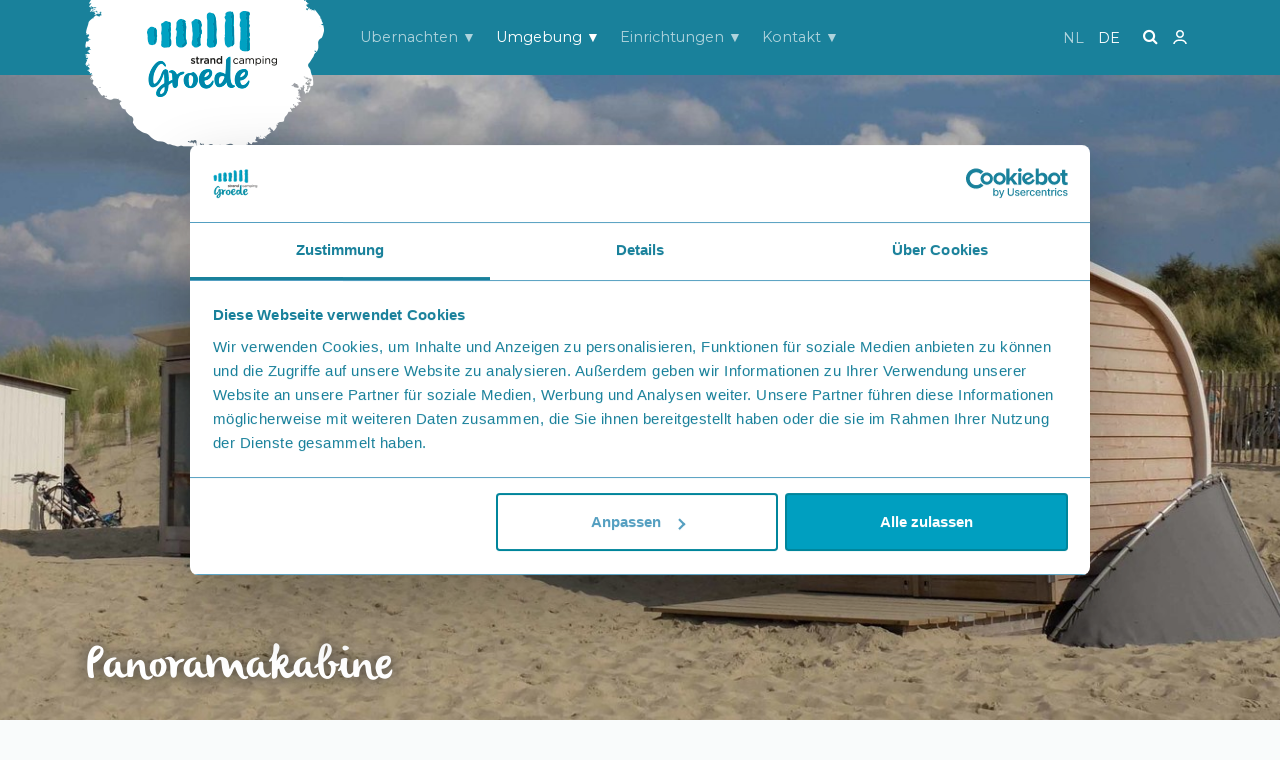

--- FILE ---
content_type: text/html; charset=utf-8
request_url: https://www.strandcampinggroede.nl/de/panoramakabine
body_size: 8827
content:
<!DOCTYPE html>
<html lang="nl">
<head>
    <meta charset="utf-8" />
    <meta http-equiv="X-UA-Compatible" content="IE=edge">
    <meta name="viewport" content="width=device-width, initial-scale=1.0, user-scalable=no" />
    <base href="https://www.strandcampinggroede.nl/" />
    
        <link as="font" crossorigin="anonymous" rel="preload" type="font/ttf" href="/vendor/digizijn/web/assets/fonts/digifont.ttf" />
<link as="font" crossorigin="anonymous" rel="preload" type="font/woff" href="/vendor/digizijn/web/assets/fonts/digifont.woff" />
<link rel="canonical" href="https://www.strandcampinggroede.nl/de/panoramakabine" />
<link rel="shortcut icon" type="image/x-icon" href="/themes/groede-strandcamping/public/images/icons/favicon.ico" />
<link rel="apple-touch-icon-precomposed" href="/themes/groede-strandcamping/public/images/icons/apple-touch-icon-precomposed.png" />
<link rel="stylesheet" type="text/css" href="//ajax.googleapis.com/ajax/libs/jqueryui/1.12.1/themes/smoothness/jquery-ui.min.css" />
<link rel="stylesheet" type="text/css" href="//maxcdn.bootstrapcdn.com/bootstrap/4.5.1/css/bootstrap.min.css" />
<link rel="stylesheet" type="text/css" href="//cdn.jsdelivr.net/gh/fancyapps/fancybox@3.5.7/dist/jquery.fancybox.min.css" />
<link rel="stylesheet" type="text/css" href="//cdnjs.cloudflare.com/ajax/libs/OwlCarousel2/2.3.4/assets/owl.carousel.min.css" />
<link rel="stylesheet" type="text/css" href="//cdnjs.cloudflare.com/ajax/libs/OwlCarousel2/2.3.4/assets/owl.theme.default.min.css" />
<link rel="stylesheet" type="text/css" href="//maxcdn.bootstrapcdn.com/font-awesome/4.7.0/css/font-awesome.min.css" />
<link rel="stylesheet" type="text/css" href="/min/serve?g=057196acb45056c3f4d4637bdd4b9fa4&amp;lm=1768814208&amp;language=de" />
<style type="text/css">
/*<![CDATA[*/
.grecaptcha-badge { visibility: hidden; }
/*]]>*/
</style>
<script type="text/javascript" src="https://browser.sentry-cdn.com/7.21.1/bundle.tracing.min.js" crossorigin="anonymous"></script>
<script type="text/javascript" src="//unpkg.com/webp-hero@0.0.0-dev.27/dist-cjs/webp-hero.bundle.js" data-cookieconsent="necessary"></script>
<script type="text/javascript" src="//unpkg.com/webp-hero@0.0.0-dev.27/dist-cjs/polyfills.js" data-cookieconsent="necessary"></script>
<script type="text/javascript" src="//consent.cookiebot.com/uc.js" id="Cookiebot" data-cbid="3dbff607-bb17-4bd1-9b2d-d6e2674b82f7" data-blockingmode="auto" data-culture="de" data-consentmode-defaults="disabled"></script>
<script type="text/javascript">
/*<![CDATA[*/
Sentry.init({
			  dsn: "https://7ff2a2c76c00464c8226f4282348433f@o457102.ingest.sentry.io/5465293",
			  // this assumes your build process sets "npm_package_version" in the env
			  integrations: [new Sentry.Integrations.BrowserTracing()],
			  // We recommend adjusting this value in production, or using tracesSampler
			  // for finer control
			  tracesSampleRate: 0.0,
			});

				var csrfTokenName 	= "YII_CSRF_TOKEN";
				var csrfToken 		= "UXd3ZWRQMlRmeWlHd3BrTkRlV2x0UW1PN1pLV2hVUmZaK8Ctpr1pwQ3hAl57vVeosM16UEG2Pqw-VODcO_-bJg==";
			
			window.loadingOverlay = null;
			window.loadingText = null;

		function initLoadingOverlay() {
			window.loadingOverlay = document.querySelector(".loading-overlay");
			window.loadingText = window.loadingOverlay?.querySelector(".loading-text");
			if (window.loadingOverlay) {
				window.loadingOverlay.style.display = "none";
			}
		}

		document.addEventListener("DOMContentLoaded", initLoadingOverlay, { once: true });
		initLoadingOverlay();

		window.addEventListener("pageshow", (event) => {
			if (event.persisted && window.loadingOverlay) {
				window.loadingOverlay.style.display = "none";
			}
		});

		function showLoadingOverlay(show, message = "") {
			if (window.loadingOverlay && window.loadingText) {
    			window.loadingOverlay.style.display = show ? "block" : "none";
    			window.loadingText.textContent = message;
			}
		}

	
/*]]>*/
</script>
<!-- Google Analytics --><script>
						window.dataLayer = window.dataLayer || [];
						function gtag(){dataLayer.push(arguments);}
						gtag("consent", "default", {
							ad_personalization: "denied",
							ad_storage: "denied",
							ad_user_data: "denied",
							analytics_storage: "denied",
							functionality_storage: "denied",
							personalization_storage: "denied",
							security_storage: "granted",
							wait_for_update: 500
						});
						gtag("set", "ads_data_redaction", true);
						gtag("set", "url_passthrough", true);
					</script>
<!-- End Google Analytics --><!-- Google Tag Manager --><script data-cookieconsent="ignore">(function(w,d,s,l,i){w[l]=w[l]||[];w[l].push({'gtm.start':
new Date().getTime(),event:'gtm.js'});var f=d.getElementsByTagName(s)[0],
j=d.createElement(s),dl=l!='dataLayer'?'&l='+l:'';j.async=true;j.src=
'https://www.googletagmanager.com/gtm.js?id='+i+dl;f.parentNode.insertBefore(j,f);
})(window,document,'script','dataLayer','GTM-NVZMQJB');</script>
<!-- End Google Tag Manager --><script type="application/ld+json">{"@context": "http://schema.org", "@graph": [{
			"@context": "http://schema.org",
			"@type": "Website",
			"name": "Strandcamping Groede",
			"url": "https://www.strandcampinggroede.nl",
			"potentialAction": {
				"@type": "SearchAction",
				"target": "https://www.strandcampinggroede.nl/de/zoekresultaten?q={search_term_string}",
				"query-input": "required name=search_term_string"
			}
		}, {
				 "@context": "http://schema.org",
				 "@type": "WebPage",
				 "name": "Panoramakabine"
			}]}</script>
<title>
        Panoramakabine | Strandcamping Groede    </title>
        
            <meta name="description" content="Ein Tag am Meer? Dann mieten Sie eine Panoramakabine und genießen Sie den Ausblick auf den Strand von Groede! Ideal bei perfektem Strandwetter oder an einem stürmischen Tag." />
                <meta name="keywords" content="Strand, Groede, Panoramakabine, Strandkabine, mieten, Strandwetter, übernachten, Strandutensilien" />
    
    <script type="text/javascript">
/*<![CDATA[*/

		var baseUrl 	= "";
		var language 	= "de";
	
/*]]>*/
</script>
                    
                    		
					
	
	
			
    	
    <script>
	    	</script>

</head>
<body class="layout-default websitePage-index" itemscope itemtype="http://schema.org/WebPage"><!-- Google Tag Manager (noscript) --><noscript data-cookieconsent="ignore"><iframe src="https://www.googletagmanager.com/ns.html?id=GTM-NVZMQJB" height="0" width="0" style="display:none;visibility:hidden"></iframe></noscript>
<!-- End Google Tag Manager (noscript) --><script type="text/javascript">
/*<![CDATA[*/

				var paymentTranslation = {"nl":{"Uw betaling is nog in behandeling, de pagina vernieuwd automatisch na 5 seconden.":"Jouw betaling is nog in behandeling, de pagina vernieuwd automatisch na 5 seconden.","Wacht op bevestiging betaling..":"Wacht op bevestiging betaling..","Bevestiging":"Bevestiging","Betaalstatus":"Betaalstatus","Betalingstermijn: {reference}":"Betalingstermijn: {reference}","Totaal {amount} online betalen":"Totaal {amount} online betalen","Totaal {amount} Betalen":"Totaal {amount} Betalen","Totaal te betalen":"Totaal te betalen","Totaal betaald":"Totaal betaald","Gegevens":"Gegevens","Faciliteit reservering: {reference}":"Faciliteit reservering: {reference}","Factuur: {reference}":"Factuur: {reference}","Al betaald":"Al betaald","Reservering: {reference}":"Reservering: {reference}","Betaal termijn":"Betaal termijn","Betaal in \u00e9\u00e9n keer":"Betaal in \u00e9\u00e9n keer","Volg de instructies op de pinautomaat":"Volg de instructies op de pinautomaat","GEANNULEERD":"Geannuleerd","Betaal":"Betaal","Uw betaling is afgehandeld met status {state}":"Uw betaling is afgehandeld met status {state}","SUCCESVOL":"Succesvol","MISLUKT":"Mislukt","VERLOPEN":"Verlopen","Volgende stap":"Volgende stap","Betalen":"Betalen"},"en":{"Uw betaling is nog in behandeling, de pagina vernieuwd automatisch na 5 seconden.":"Your payment is pending, click on start or the logo to go back","Wacht op bevestiging betaling..":"Waiting for payment confirmation.. ","Bevestiging":"Confirmation","Betaalstatus":"Payment status ","Betalingstermijn: {reference}":"Installment: {reference}","Totaal {amount} online betalen":"Total {amount} pay online","Totaal {amount} Betalen":"Pay total {amount} ","Totaal te betalen":"To pay in total","Totaal betaald":"Paid in total","Gegevens":"Details","Faciliteit reservering: {reference}":"Reservation: {reference}","Factuur: {reference}":"Invoice: {reference}","Al betaald":"Already paid","Reservering: {reference}":"Reservation: {reference}","Betaal termijn":"Pay","Betaal in \u00e9\u00e9n keer":"Pay all at once","Volg de instructies op de pinautomaat":"Follow the instructions on the cash machine","GEANNULEERD":"Cancelled","Betaal":"Pay","Uw betaling is afgehandeld met status {state}":"Your payment has been processed with status {state}","SUCCESVOL":"Succesful","MISLUKT":"Miscellaneous","VERLOPEN":"Expired","Volgende stap":"Next step","Betalen":"Pay"},"de":{"Uw betaling is nog in behandeling, de pagina vernieuwd automatisch na 5 seconden.":"Deine Zahlung steht noch aus, die Seite wird nach 5 Sekunden automatisch aktualisiert.\t","Wacht op bevestiging betaling..":"Warten auf Zahlungsbest\u00e4tigung.. ","Bevestiging":"Best\u00e4tigung","Betaalstatus":"Zahlungsstatus","Betalingstermijn: {reference}":"Zahlungstermin: {reference}","Totaal {amount} online betalen":"Summe {amount} online Bezahlen","Totaal {amount} Betalen":"Gesamtbetrag {amount} zahlen","Totaal te betalen":"Gesamt zu zahlen","Totaal betaald":"Gesamt bezahlt","Gegevens":"Daten","Faciliteit reservering: {reference}":"Reservierung: {reference}","Factuur: {reference}":"Rechnung: {reference}","Al betaald":"Bereits bezahlt","Reservering: {reference}":"Reservierung: {reference}","Betaal termijn":"Zahlen","Betaal in \u00e9\u00e9n keer":"In einem Zug bezahlen","Volg de instructies op de pinautomaat":"Befolgen Sie die Anweisungen am Geldautomaten","GEANNULEERD":"Abgesagt","Betaal":"Zahlen","Uw betaling is afgehandeld met status {state}":"Ihre Zahlung wurde mit Status {state} bearbeitet","SUCCESVOL":"Erfolgreich","MISLUKT":"Verschiedenes","VERLOPEN":"Verloren","Volgende stap":"N\u00e4chster Schritt","Betalen":"Zahlen"},"fr":{"Uw betaling is nog in behandeling, de pagina vernieuwd automatisch na 5 seconden.":"Votre paiement est toujours en attente, la page se rafra\u00eechit automatiquement au bout de 5 secondes. ","Wacht op bevestiging betaling..":"En attente de confirmation de paiement.. ","Bevestiging":"Confirmation","Betaalstatus":"Statut de paiement ","Betalingstermijn: {reference}":"D\u00e9lai de paiement: {reference}","Totaal {amount} online betalen":"Montant total {amount} payer en ligne","Totaal {amount} Betalen":"Payer {amount} Montant total ","Totaal te betalen":"Total \u00e0 payer","Totaal betaald":"Total pay\u00e9","Gegevens":"Donn\u00e9es","Faciliteit reservering: {reference}":"R\u00e9servation: {reference}","Factuur: {reference}":"Facture: {reference}","Al betaald":"D\u00e9j\u00e0 pay\u00e9","Reservering: {reference}":"R\u00e9servation: {reference}","Betaal termijn":"Payer","Betaal in \u00e9\u00e9n keer":"Payer en une fois","Volg de instructies op de pinautomaat":"Suivre les instructions du distributeur de billets","Uw betaling is afgehandeld met status {state}":"Votre paiement a \u00e9t\u00e9 trait\u00e9 avec le statut {state}","SUCCESVOL":"Succ\u00e8s","MISLUKT":"Divers","GEANNULEERD":"Annul\u00e9","VERLOPEN":"Perdu","Volgende stap":"Prochaine \u00e9tape","Betalen":"Payer"},"pt":{"Bevestiging":"Bevestiging","Betalingstermijn: {reference}":"Prazo de pagamento: {reference}","Totaal {amount} online betalen":"Total {amount} de pagamentos em linha","Gegevens":"Gegevens","Reservering: {reference}":"Reservar: {reference}","Volgende stap":"Pr\u00f3ximo passo"}};
				function translate(message) {
					if (typeof paymentTranslation[language] != "undefined" && typeof paymentTranslation[language][message] != "undefined") {
						return paymentTranslation[language][message];
					}
					
					return message;
				}			
			
/*]]>*/
</script>



	
<div class="loading-overlay" style="display: none;">
	<div class="row h-100 justify-content-center d-flex align-items-center">
		<div class="col-10 ">
			<div class="spinner"></div>
			<div class="loading-text text-center mt-5"></div>
		</div>
	</div>
</div>

<script>
	</script>

<div id="wrapper">
	<div id="sidebar">
		<div class="expand-search-form">
			<i class="fa fa-search search-icon" aria-hidden="true"></i>
			<span class="close-text">Suche</span>
			<i class="fa fa-times close-icon d-none" aria-hidden="true"></i>
			<span class="close-text d-none">Schließen</span>
		</div>
		<div class="container-fluid">
			<div class="row">
				<div class="col-6">
											<a href="https://app.strandcampinggroede.nl/de" class="go2pwa go2pwa-sidebar" target="_blank"></a>
																																													</div>
				<div class="col-6">
											<ul class="language-selector nav-pills"><li class="de dropdown"><a href="#" class="nav-link dropdown-toggle" data-toggle="dropdown" aria-haspopup="true" aria-expanded="false"><span class="flag">&nbsp;</span><span class="language-name">DE</span></a><div class="dropdown-menu dropdown-menu-right" id="yt0" aria-labelledby="yt0" role="menu"><a class="nl dropdown-item" title="NL" tabindex="-1" href="/">nl <span class="flag"></span></a><a class="de active dropdown-item" title="DE" tabindex="-1" href="/de">de <span class="flag"></span></a></div></li></ul>					


				</div>
			</div>
		</div>
		
		<ul><li class="web-website-page-blokkenpagina dropdown"><a class="nav-link dropdown-toggle" data-toggle="dropdown" aria-haspopup="true" aria-expanded="false" href="/de/ubernachten">Ubernachten ▼</a><div class="dropdown-menu dropdown-menu-right" id="yt1" aria-labelledby="yt1" role="menu"><a tabindex="-1" class="web-website-page-blokkenpagina dropdown-item" href="/de/kampieren-info">Kampieren</a><a tabindex="-1" class="web-website-page-blokkenpagina dropdown-item" href="/de/mieten-info">Mieten</a><a tabindex="-1" class="web-website-page-blokkenpagina dropdown-item" href="/de/schlafen-am-meer-info">Schlafen am Meer</a><a tabindex="-1" class="web-website-page-plattegrond dropdown-item" href="/de/plan-campingplatz">Plan</a></div></li><li class="web-website-page-blokkenpagina active dropdown"><a class="nav-link dropdown-toggle" data-toggle="dropdown" aria-haspopup="true" aria-expanded="false" href="/de/umgebung">Umgebung ▼</a><div class="dropdown-menu dropdown-menu-right" id="yt2" aria-labelledby="yt2" role="menu"><a tabindex="-1" class="dropdown-item" href="/de/zeeuws-vlaanderen-de">Zeeuws-Vlaanderen</a><a tabindex="-1" class="web-website-page-omgevingsinformatie dropdown-item" href="/de/lage">Lage</a><a tabindex="-1" class="dropdown-item" href="/de/kunstdorf-groede">Kunstdorf Groede</a><a tabindex="-1" class="web-website-page-blokkenpagina dropdown-item" href="/de/groese-polders">Groese Polders</a><a tabindex="-1" class="dropdown-item" href="/de/seehunden-rundfahrt">Seehunden Rundfahrt</a><a tabindex="-1" class="dropdown-item" href="/de/radtouren-wanderungen">Radtouren & Wanderungen</a><a tabindex="-1" class="web-website-page-blokkenpagina active dropdown-item" href="/de/strand-groede">Strand Groede </a><a tabindex="-1" class="dropdown-item" href="/de/offentlicher-nahverkehr">Öffentlicher Nahverkehr</a></div></li><li class="web-website-page-blokkenpagina dropdown"><a class="nav-link dropdown-toggle" data-toggle="dropdown" aria-haspopup="true" aria-expanded="false" href="/de/einrichtungen">Einrichtungen ▼</a><div class="dropdown-menu dropdown-menu-right" id="yt3" aria-labelledby="yt3" role="menu"><a tabindex="-1" class="web-website-page-blokkenpagina dropdown-item" href="/de/essen-und-trinken">Essen und Trinken</a><a tabindex="-1" class="dropdown-item" href="/de/fahrradverleih">Beach- und Fahrradverleih</a><a tabindex="-1" class="web-website-page-blokkenpagina dropdown-item" href="/de/sport-und-spiel">Sport und Spiel</a><a tabindex="-1" class="web-website-page-animatie-programma dropdown-item" href="/de/freizeitprogramm">Freizeitprogramm</a></div></li><li class="web-website-page-contact dropdown"><a class="nav-link dropdown-toggle" data-toggle="dropdown" aria-haspopup="true" aria-expanded="false" href="/de/kontakt">Kontakt ▼</a><div class="dropdown-menu dropdown-menu-right" id="yt4" aria-labelledby="yt4" role="menu"><a tabindex="-1" class="web-website-page-openinghours dropdown-item" href="/de/offnungszeiten">Öffnungszeiten</a><a tabindex="-1" class="dropdown-item" href="/de/wegbeschreibung">Wegbeschreibung</a><a tabindex="-1" class="web-website-page-contact dropdown-item" href="/de/informationsanfrage">Informationsanfrage</a></div></li></ul>	</div>
	<div id="content-wrapper">
		<div class="search-bar">
			<div class="container">
				<form id="websiteSearchForm" class="form-inline" action="/de/panoramakabine" method="post">
<input type="hidden" value="UXd3ZWRQMlRmeWlHd3BrTkRlV2x0UW1PN1pLV2hVUmZaK8Ctpr1pwQ3hAl57vVeosM16UEG2Pqw-VODcO_-bJg==" name="YII_CSRF_TOKEN" /><div class="shopsearchform" id="searchform-header">
<input name="WebsiteSearchForm[source]" id="WebsiteSearchForm_source" type="hidden" />	<div class="form-group">
		<div class="input-group">
			<input class="headersearch" placeholder="Suche..." name="WebsiteSearchForm[keyword]" id="WebsiteSearchForm_keyword" type="search" />
			<div class="hidden">
				<p id="WebsiteSearchForm_keyword_em_" style="display:none" class="form-text"></p>			</div>

			<span class="input-group-btn">
				<button class="btn btn-secondary" type="submit" name="yt5">Suche</button>			</span>
		</div>
	</div>
</div>
</form>			</div>
		</div>
		<header>
			<div class="container">
				<div class="row">
					<div class="col-12 d-flex align-items-center">
						<a href="/de" class="logo" style="background-image: url('/themes/groede-strandcamping/public/images/layout/logo.png');"></a>
						<div class="menu-wrapper">
							<div class="d-none d-xl-block">
								
		<ul><li class="web-website-page-blokkenpagina dropdown"><a class="nav-link dropdown-toggle" data-toggle="dropdown" aria-haspopup="true" aria-expanded="false" href="/de/ubernachten">Ubernachten ▼</a><div class="dropdown-menu dropdown-menu-right" id="yt6" aria-labelledby="yt6" role="menu"><a tabindex="-1" class="web-website-page-blokkenpagina dropdown-item" href="/de/kampieren-info">Kampieren</a><a tabindex="-1" class="web-website-page-blokkenpagina dropdown-item" href="/de/mieten-info">Mieten</a><a tabindex="-1" class="web-website-page-blokkenpagina dropdown-item" href="/de/schlafen-am-meer-info">Schlafen am Meer</a><a tabindex="-1" class="web-website-page-plattegrond dropdown-item" href="/de/plan-campingplatz">Plan</a></div></li><li class="web-website-page-blokkenpagina active dropdown"><a class="nav-link dropdown-toggle" data-toggle="dropdown" aria-haspopup="true" aria-expanded="false" href="/de/umgebung">Umgebung ▼</a><div class="dropdown-menu dropdown-menu-right" id="yt7" aria-labelledby="yt7" role="menu"><a tabindex="-1" class="dropdown-item" href="/de/zeeuws-vlaanderen-de">Zeeuws-Vlaanderen</a><a tabindex="-1" class="web-website-page-omgevingsinformatie dropdown-item" href="/de/lage">Lage</a><a tabindex="-1" class="dropdown-item" href="/de/kunstdorf-groede">Kunstdorf Groede</a><a tabindex="-1" class="web-website-page-blokkenpagina dropdown-item" href="/de/groese-polders">Groese Polders</a><a tabindex="-1" class="dropdown-item" href="/de/seehunden-rundfahrt">Seehunden Rundfahrt</a><a tabindex="-1" class="dropdown-item" href="/de/radtouren-wanderungen">Radtouren & Wanderungen</a><a tabindex="-1" class="web-website-page-blokkenpagina active dropdown-item" href="/de/strand-groede">Strand Groede </a><a tabindex="-1" class="dropdown-item" href="/de/offentlicher-nahverkehr">Öffentlicher Nahverkehr</a></div></li><li class="web-website-page-blokkenpagina dropdown"><a class="nav-link dropdown-toggle" data-toggle="dropdown" aria-haspopup="true" aria-expanded="false" href="/de/einrichtungen">Einrichtungen ▼</a><div class="dropdown-menu dropdown-menu-right" id="yt8" aria-labelledby="yt8" role="menu"><a tabindex="-1" class="web-website-page-blokkenpagina dropdown-item" href="/de/essen-und-trinken">Essen und Trinken</a><a tabindex="-1" class="dropdown-item" href="/de/fahrradverleih">Beach- und Fahrradverleih</a><a tabindex="-1" class="web-website-page-blokkenpagina dropdown-item" href="/de/sport-und-spiel">Sport und Spiel</a><a tabindex="-1" class="web-website-page-animatie-programma dropdown-item" href="/de/freizeitprogramm">Freizeitprogramm</a></div></li><li class="web-website-page-contact dropdown"><a class="nav-link dropdown-toggle" data-toggle="dropdown" aria-haspopup="true" aria-expanded="false" href="/de/kontakt">Kontakt ▼</a><div class="dropdown-menu dropdown-menu-right" id="yt9" aria-labelledby="yt9" role="menu"><a tabindex="-1" class="web-website-page-openinghours dropdown-item" href="/de/offnungszeiten">Öffnungszeiten</a><a tabindex="-1" class="dropdown-item" href="/de/wegbeschreibung">Wegbeschreibung</a><a tabindex="-1" class="web-website-page-contact dropdown-item" href="/de/informationsanfrage">Informationsanfrage</a></div></li></ul>							</div>
						</div>
													<div class="d-none d-xl-block">
								<ul class="language-selector nav-pills"><li class="de dropdown"><a href="#" class="nav-link dropdown-toggle" data-toggle="dropdown" aria-haspopup="true" aria-expanded="false"><span class="flag">&nbsp;</span><span class="language-name">DE</span></a><div class="dropdown-menu dropdown-menu-right" id="yt10" aria-labelledby="yt10" role="menu"><a class="nl dropdown-item" title="NL" tabindex="-1" href="/">nl <span class="flag"></span></a><a class="de active dropdown-item" title="DE" tabindex="-1" href="/de">de <span class="flag"></span></a></div></li></ul>							</div>
						
						<div class="expand-search-form d-none d-xl-block">
							<i class="fa fa-search search-icon" aria-hidden="true"></i>
							<i class="fa fa-times close-icon d-none" aria-hidden="true"></i>
							<span class="close-text d-none">Schließen</span>
						</div>
																																										
													<a href="https://app.strandcampinggroede.nl/de" class="go2pwa d-none d-xl-block" target="_blank"></a>
						
						<a href="#menu-toggle" class="d-xl-none" id="menu-toggle"></a>
					</div>
				</div>
			</div>
		</header>
		<main>
			
	<div class="headimage" style="background-image: url('/images/static/website/602/highlight/strandcamping Groede_Panoramacabine-7a1.jpg');">
		<div class="container">
			<div class="row">
				<div class="col-12">
					<h1>
						Panoramakabine					</h1>
				</div>
			</div>
		</div>
	</div>

	
	<div class="container">
		<div class="row">
			<div class="col-12">
				<nav aria-label="breadcrumb">
<ol itemscope="itemscope" itemtype="http://schema.org/BreadcrumbList" class="breadcrumb">
<li itemprop="itemListElement" itemscope itemtype="http://schema.org/ListItem"><a href="/de" itemprop="item"><span itemprop="name">Home</span></a></li><li itemprop="itemListElement" itemscope itemtype="http://schema.org/ListItem"><a href="/de/umgebung" itemprop="item"><span itemprop="name">Umgebung ▼</span></a></li><li itemprop="itemListElement" itemscope itemtype="http://schema.org/ListItem"><a href="/de/strand-groede" itemprop="item"><span itemprop="name">Strand Groede </span></a></li><li class="breadcrumb-item" itemprop="itemListElement" itemscope itemtype="http://schema.org/ListItem" aria-current="page"><span itemprop="name">Panoramakabine</span><meta itemprop="position" content="3" /></li>
</ol></nav>			</div>
		</div>
	</div>

<div class="container">
	<div class="row">
		<div class="col-12">
								</div>
	</div>
</div>

					
	<div class="container">
		<div class="row">
			<div class="col-12 col-lg-7">
									<div class="cmscontent">
						Perfektes Strandwetter oder st&uuml;rmischer Tag? Mit einer Panoramakabine k&ouml;nnen Sie jeden Moment am Strand von Groede genie&szlig;en. Mieten Sie sie f&uuml;r einen Tag, einen l&auml;ngeren Zeitraum oder sogar f&uuml;r die ganze Saison. So haben Sie am Strand einen eigenen Raum, an dem Sie auch Ihre Sachen unterbringen k&ouml;nnen. Die Panoramakabine ist mit einer Loungebank, zwei Strandst&uuml;hlen, Windschutz und Sonnenschirm ausgestattet.<br /><br />&Uuml;ber <a href="https://mein.strandcampinggroede.nl/nl/mijn/" target="_blank">Mein Strandcamping Groede</a> k&ouml;nnen Sie eine Panoramakabine buchen.<br />&nbsp;					</div>
							</div>
																			
																																																																																								<div class="col-12 col-lg-5">
					<div class="photowrapper">
						<div class="row">
							<div class="col-4">
								<a href="https://www.strandcampinggroede.nl/assets/photogallery/4330/90534.jpg" data-fancybox="gallery" class="img firstimg" style="background-image: url('https://www.strandcampinggroede.nl/assets/photogallery/4330/thumb/90534.jpg');">
								</a>
							</div>
															<div class="col-8">
									<a href="https://www.strandcampinggroede.nl/assets/photogallery/4330/90535.jpg" data-fancybox="gallery" class="img secondimg" style="background-image: url('https://www.strandcampinggroede.nl/assets/photogallery/4330/thumb/90535.jpg');">
									</a>
																			<div class="row">
																							<div class="col-6">
													<a href="https://www.strandcampinggroede.nl/assets/photogallery/4330/90537.jpg" class="img thumb" data-fancybox="gallery" style="background-image: url('https://www.strandcampinggroede.nl/assets/photogallery/4330/thumb/90537.jpg');">
																											</a>
												</div>
																							<div class="col-6">
													<a href="https://www.strandcampinggroede.nl/assets/photogallery/4330/160620.jpg" class="img thumb" data-fancybox="gallery" style="background-image: url('https://www.strandcampinggroede.nl/assets/photogallery/4330/thumb/160620.jpg');">
																											</a>
												</div>
																					</div>
																										</div>
													</div>
					</div>
				</div>
					</div>
	</div>


					


		</main>
					<footer>
				<div class="container">
					<div class="row">
																			<div class="col-12 col-xl-3 order-xl-3">
								<h3>
									Newsletter								</h3>
								<form id="newsletterForm" class="form-inline" action="/de/panoramakabine" method="post">
<input type="hidden" value="UXd3ZWRQMlRmeWlHd3BrTkRlV2x0UW1PN1pLV2hVUmZaK8Ctpr1pwQ3hAl57vVeosM16UEG2Pqw-VODcO_-bJg==" name="YII_CSRF_TOKEN" />	<input type="hidden" value="ZnBrZUZMMXI2bko2Vm94ZVRGQnI4RmViaEVfd0hZdFc=" name="unique_form_token" id="unique_form_token" />	<div class="row">
		<div class="col-12">
			<div class="hidden">
				<div id="newsletterForm_es_" class="alert alert-block alert-danger" style="display:none"><p>Bitte beheben Sie folgende Eingabefehler:</p><ul><li>dummy</li></ul></div>			</div>
							<input value="203" name="NewsletterForm[typeID]" id="NewsletterForm_typeID" type="hidden" />			
			<div class="form-row form-group"><div class="col-12"><input name="NewsletterForm[firstname]" id="NewsletterForm_firstname" class="form-control" placeholder="Vorname" type="text" /><p id="NewsletterForm_firstname_em_" style="display:none" class="form-text"></p></div></div>			<div class="form-row form-group"><div class="col-12"><input name="NewsletterForm[lastname]" id="NewsletterForm_lastname" class="form-control" placeholder="Nachname" type="text" /><p id="NewsletterForm_lastname_em_" style="display:none" class="form-text"></p></div></div>			<div class="form-row form-group"><div class="col-12"><input name="NewsletterForm[email]" id="NewsletterForm_email" class="form-control" placeholder="E-Mailadresse" type="email" /><p id="NewsletterForm_email_em_" style="display:none" class="form-text"></p></div></div>			<div style="height: 0; pointer-events: none; overflow: hidden;">
				<div class="form-row form-group"><div class="col-12"><textarea class="form-control" rows="5" placeholder="check" name="NewsletterForm[check]" id="NewsletterForm_check"></textarea><p id="NewsletterForm_check_em_" style="display:none" class="form-text"></p></div></div>			</div>
			<div class="form-group">
				<button class="btn btn-link" type="submit" name="yt11">Anmelden</button>			</div>
		</div>
	</div>

<input type="hidden" class="recaptchaResponse" name="g-recaptcha-response" id="captcha-recaptcha-30d40532f58398be5189371852554d4dbdc6" /></form>							</div>
												<div class="col-12 col-xl-3 order-xl-1">
															<h3 class="socials">
									Social media								</h3>
								<ul class="socials">
																			<li class="facebook">
											<a href="//www.facebook.com/scgroede/" target="_blank" title="Facebook"></a>
										</li>
																																														<li class="instagram">
											<a href="//www.instagram.com/strandcampinggroede/" target="_blank" title="Instagram"></a>
										</li>
																	</ul>
																						<h3>Strandcamping Groede</h3>
<ul class="communication"><li class="address">Zeeweg 1,<br />4503 PA Groede</li><li class="tel"><a href="tel:+310117371384">+31 (0)117 37 13 84 </a></li><li class="mail"><a href="mailto:receptie@strandcampinggroede.nl">receptie@strandcampinggroede.nl</a></li></ul>													</div>
						<div class="col-12 col-xl-6 order-xl-2 menucol">
																																																																																																																																	<h3>
												Entdeck Strandcamping Groede											</h3>
											<ul>
																									<li>
														<a href="/de/kampieren-info">
															Kampieren Anfrage														</a>
													</li>
																									<li>
														<a href="/de/mieten-info">
															Mieten Anfrage														</a>
													</li>
																									<li>
														<a href="/de/wohnmobile">
															Wohnmobile														</a>
													</li>
																									<li>
														<a href="/de/schlafen-am-meer-info">
															Schlafen am Meer														</a>
													</li>
																									<li>
														<a href="/de/strandcam-de">
															Strandcam														</a>
													</li>
																									<li>
														<a href="/de/geschichte-groede">
															Geschichte														</a>
													</li>
																									<li>
														<a href="/de/lage">
															Lage														</a>
													</li>
																									<li>
														<a href="/de/strand-groede">
															Strand Groede														</a>
													</li>
																									<li>
														<a href="/de/plan-campingplatz">
															Plan														</a>
													</li>
																									<li>
														<a href="/de/offnungszeiten">
															Öffnungszeiten														</a>
													</li>
																									<li>
														<a href="/de/dokumente-bedingungen">
															Dokumente und Bedingungen														</a>
													</li>
																							</ul>
																																
		<ul><li class="web-website-page-blokkenpagina"><a tabindex="-1" class="web-website-page-blokkenpagina nav-link" href="/de/ubernachten">Ubernachten ▼</a></li><li class="web-website-page-blokkenpagina active"><a tabindex="-1" class="web-website-page-blokkenpagina active nav-link" href="/de/umgebung">Umgebung ▼</a></li><li class="web-website-page-blokkenpagina"><a tabindex="-1" class="web-website-page-blokkenpagina nav-link" href="/de/einrichtungen">Einrichtungen ▼</a></li><li class="web-website-page-contact"><a tabindex="-1" class="web-website-page-contact nav-link" href="/de/kontakt">Kontakt ▼</a></li></ul>						</div>
					</div>
					<hr>
					<div class="bottom">
						<div class="row">
							<div class="col-12 col-md-6">
								<ul>
																												<li>
											<a href="/de/bedingungen">Bedingungen</a>
										</li>
																																					<li>
											<a href="/de/datenschutzerklarung">Datenschutzerklärung</a>
										</li>
																																					<li>
											<a href="/de/sitemap">Sitemap</a>
										</li>
																																					<li>
											<a href="/de/kontakt">Kontakt</a>
										</li>
																	</ul>
							</div>
							<div class="col-12 col-md-6 digiwrapper">
								Reservierungssystem und Website von								<a href="https://www.everyleisure.nl/" class="digi" target="_blank">
									EveryLeisure
								</a>
							</div>
						</div>
					</div>
				</div>
			</footer>
			</div>
</div>



	<div class="modal fade" id="virtuele-rondleiding-modal" tabindex="-1" role="dialog">
		<div class="modal-dialog" role="document">
			<div class="modal-content">
				<div class="modal-header">
					<h4 class="modal-title">
						Virtuelle Tour					</h4>
					<button type="button" class="close" data-dismiss="modal" aria-label="Close">
						<span aria-hidden="true">&times;</span>
					</button>
				</div>
				<div class="modal-body">
					<iframe src="https://walkinto.in/tour/Zk_fw_p14mZ1gOGD_614X" frameborder="0"></iframe>
				</div>
			</div>
		</div>
	</div>

<script type="text/javascript" src="//ajax.googleapis.com/ajax/libs/jquery/3.6.0/jquery.min.js" data-cookieconsent="ignore"></script>
<script type="text/javascript" src="//cdnjs.cloudflare.com/ajax/libs/jquery.lazy/1.7.9/jquery.lazy.min.js"></script>
<script type="text/javascript" src="//ajax.googleapis.com/ajax/libs/jqueryui/1.12.1/jquery-ui.min.js"></script>
<script type="text/javascript" src="//maxcdn.bootstrapcdn.com/bootstrap/4.5.1/js/bootstrap.bundle.min.js"></script>
<script type="text/javascript" src="//cdnjs.cloudflare.com/ajax/libs/jquery-cookie/1.4.1/jquery.cookie.min.js"></script>
<script type="text/javascript" src="//cdn.jsdelivr.net/gh/fancyapps/fancybox@3.5.7/dist/jquery.fancybox.min.js"></script>
<script type="text/javascript" src="//cdnjs.cloudflare.com/ajax/libs/OwlCarousel2/2.3.4/owl.carousel.min.js"></script>
<script type="text/javascript" src="//cdnjs.cloudflare.com/ajax/libs/masonry/4.2.2/masonry.pkgd.min.js"></script>
<script type="text/javascript" src="//cdnjs.cloudflare.com/ajax/libs/magnify/2.3.2/js/jquery.magnify.js"></script>
<script type="text/javascript" src="//cdnjs.cloudflare.com/ajax/libs/magnify/2.3.2/js/jquery.magnify-mobile.js"></script>
<script type="text/javascript" src="https://www.google.com/recaptcha/api.js?render=6LclV_cZAAAAAIwrEhmimo7lEl9z3KpnNu7mQzlh"></script>
<script type="text/javascript" src="/min/serve?g=f477edd1adc031a1f0ba995738bbe2d3&amp;lm=1762765319&amp;language=de"></script>
<script type="text/javascript">
/*<![CDATA[*/
jQuery('#websiteSearchForm').yiiactiveform({'validateOnChange':false,'validateOnSubmit':true,'attributes':[{'id':'WebsiteSearchForm_keyword','inputID':'WebsiteSearchForm_keyword','errorID':'WebsiteSearchForm_keyword_em_','model':'WebsiteSearchForm','name':'keyword','enableAjaxValidation':true,'inputContainer':'div.form\x2Dgroup','errorCssClass':'is\x2Dinvalid','successCssClass':'is\x2Dvalid'}],'errorCss':'error'});
jQuery('#newsletterForm').yiiactiveform({'validateOnChange':false,'validateOnSubmit':true,'attributes':[{'id':'NewsletterForm_firstname','inputID':'NewsletterForm_firstname','errorID':'NewsletterForm_firstname_em_','model':'NewsletterForm','name':'firstname','enableAjaxValidation':true,'inputContainer':'div.form\x2Dgroup','errorCssClass':'is\x2Dinvalid','successCssClass':'is\x2Dvalid','summary':true},{'id':'NewsletterForm_lastname','inputID':'NewsletterForm_lastname','errorID':'NewsletterForm_lastname_em_','model':'NewsletterForm','name':'lastname','enableAjaxValidation':true,'inputContainer':'div.form\x2Dgroup','errorCssClass':'is\x2Dinvalid','successCssClass':'is\x2Dvalid','summary':true},{'id':'NewsletterForm_email','inputID':'NewsletterForm_email','errorID':'NewsletterForm_email_em_','model':'NewsletterForm','name':'email','enableAjaxValidation':true,'inputContainer':'div.form\x2Dgroup','errorCssClass':'is\x2Dinvalid','successCssClass':'is\x2Dvalid','summary':true},{'id':'NewsletterForm_check','inputID':'NewsletterForm_check','errorID':'NewsletterForm_check_em_','model':'NewsletterForm','name':'check','enableAjaxValidation':true,'inputContainer':'div.form\x2Dgroup','errorCssClass':'is\x2Dinvalid','successCssClass':'is\x2Dvalid','summary':true},{'summary':true},{'summary':true},{'summary':true},{'summary':true},{'summary':true},{'summary':true}],'summaryID':'newsletterForm_es_','errorCss':'error'});
jQuery(function($) {
 
		   var webpMachine = new webpHero.WebpMachine();
		   webpMachine.polyfillDocument().catch(function(error) { console.error(error) })
		
			$.shoppingCart({
				urlAdd:    	"/web/cart/add?language=de",
				urlRefresh:	"/web/cart/refresh?language=de",
				urlUpdate: 	"/web/cart/update?language=de",
				urlTotals: 	"/web/cart/totals?language=de",
				urlDelete: 	"/web/cart/delete?language=de"
			})
	    

			// https://developers.google.com/recaptcha/docs/v3#placement_on_your_website
			// YII Verstuurd via onclick methods, dus we moeten 
			// De button submit cancelen. anders submit hij 2 keer.
			$(document).on('click', 'form button[type=\'submit\'], form input[type=\'submit\']', function(e) {
				const button = this;
				const form = $(button).closest('form')[0];

				// Check if the form does not have recaptchaResponse. return
				if ($(form).find('input[name=\'g-recaptcha-response\']').length === 0) {
					return;
				}
				
				e.preventDefault();
				grecaptcha.ready(function() {
					const action = $(form).attr('action')?.split('?')[0]?.replace(/[^a-zA-Z]+/g, '') || 'submit'
			
					grecaptcha.execute('6LclV_cZAAAAAIwrEhmimo7lEl9z3KpnNu7mQzlh', {action: action}).then(function(token) {
						let input = $(form).find('input[name=\'g-recaptcha-response\']');
			
						input.val(token);
						$(form).off('submit').submit();
					});
				});
			});
		
});
/*]]>*/
</script>
</body>
</html>


--- FILE ---
content_type: text/html; charset=utf-8
request_url: https://www.google.com/recaptcha/api2/anchor?ar=1&k=6LclV_cZAAAAAIwrEhmimo7lEl9z3KpnNu7mQzlh&co=aHR0cHM6Ly93d3cuc3RyYW5kY2FtcGluZ2dyb2VkZS5ubDo0NDM.&hl=en&v=PoyoqOPhxBO7pBk68S4YbpHZ&size=invisible&anchor-ms=20000&execute-ms=30000&cb=4ohlvs3vfthy
body_size: 48807
content:
<!DOCTYPE HTML><html dir="ltr" lang="en"><head><meta http-equiv="Content-Type" content="text/html; charset=UTF-8">
<meta http-equiv="X-UA-Compatible" content="IE=edge">
<title>reCAPTCHA</title>
<style type="text/css">
/* cyrillic-ext */
@font-face {
  font-family: 'Roboto';
  font-style: normal;
  font-weight: 400;
  font-stretch: 100%;
  src: url(//fonts.gstatic.com/s/roboto/v48/KFO7CnqEu92Fr1ME7kSn66aGLdTylUAMa3GUBHMdazTgWw.woff2) format('woff2');
  unicode-range: U+0460-052F, U+1C80-1C8A, U+20B4, U+2DE0-2DFF, U+A640-A69F, U+FE2E-FE2F;
}
/* cyrillic */
@font-face {
  font-family: 'Roboto';
  font-style: normal;
  font-weight: 400;
  font-stretch: 100%;
  src: url(//fonts.gstatic.com/s/roboto/v48/KFO7CnqEu92Fr1ME7kSn66aGLdTylUAMa3iUBHMdazTgWw.woff2) format('woff2');
  unicode-range: U+0301, U+0400-045F, U+0490-0491, U+04B0-04B1, U+2116;
}
/* greek-ext */
@font-face {
  font-family: 'Roboto';
  font-style: normal;
  font-weight: 400;
  font-stretch: 100%;
  src: url(//fonts.gstatic.com/s/roboto/v48/KFO7CnqEu92Fr1ME7kSn66aGLdTylUAMa3CUBHMdazTgWw.woff2) format('woff2');
  unicode-range: U+1F00-1FFF;
}
/* greek */
@font-face {
  font-family: 'Roboto';
  font-style: normal;
  font-weight: 400;
  font-stretch: 100%;
  src: url(//fonts.gstatic.com/s/roboto/v48/KFO7CnqEu92Fr1ME7kSn66aGLdTylUAMa3-UBHMdazTgWw.woff2) format('woff2');
  unicode-range: U+0370-0377, U+037A-037F, U+0384-038A, U+038C, U+038E-03A1, U+03A3-03FF;
}
/* math */
@font-face {
  font-family: 'Roboto';
  font-style: normal;
  font-weight: 400;
  font-stretch: 100%;
  src: url(//fonts.gstatic.com/s/roboto/v48/KFO7CnqEu92Fr1ME7kSn66aGLdTylUAMawCUBHMdazTgWw.woff2) format('woff2');
  unicode-range: U+0302-0303, U+0305, U+0307-0308, U+0310, U+0312, U+0315, U+031A, U+0326-0327, U+032C, U+032F-0330, U+0332-0333, U+0338, U+033A, U+0346, U+034D, U+0391-03A1, U+03A3-03A9, U+03B1-03C9, U+03D1, U+03D5-03D6, U+03F0-03F1, U+03F4-03F5, U+2016-2017, U+2034-2038, U+203C, U+2040, U+2043, U+2047, U+2050, U+2057, U+205F, U+2070-2071, U+2074-208E, U+2090-209C, U+20D0-20DC, U+20E1, U+20E5-20EF, U+2100-2112, U+2114-2115, U+2117-2121, U+2123-214F, U+2190, U+2192, U+2194-21AE, U+21B0-21E5, U+21F1-21F2, U+21F4-2211, U+2213-2214, U+2216-22FF, U+2308-230B, U+2310, U+2319, U+231C-2321, U+2336-237A, U+237C, U+2395, U+239B-23B7, U+23D0, U+23DC-23E1, U+2474-2475, U+25AF, U+25B3, U+25B7, U+25BD, U+25C1, U+25CA, U+25CC, U+25FB, U+266D-266F, U+27C0-27FF, U+2900-2AFF, U+2B0E-2B11, U+2B30-2B4C, U+2BFE, U+3030, U+FF5B, U+FF5D, U+1D400-1D7FF, U+1EE00-1EEFF;
}
/* symbols */
@font-face {
  font-family: 'Roboto';
  font-style: normal;
  font-weight: 400;
  font-stretch: 100%;
  src: url(//fonts.gstatic.com/s/roboto/v48/KFO7CnqEu92Fr1ME7kSn66aGLdTylUAMaxKUBHMdazTgWw.woff2) format('woff2');
  unicode-range: U+0001-000C, U+000E-001F, U+007F-009F, U+20DD-20E0, U+20E2-20E4, U+2150-218F, U+2190, U+2192, U+2194-2199, U+21AF, U+21E6-21F0, U+21F3, U+2218-2219, U+2299, U+22C4-22C6, U+2300-243F, U+2440-244A, U+2460-24FF, U+25A0-27BF, U+2800-28FF, U+2921-2922, U+2981, U+29BF, U+29EB, U+2B00-2BFF, U+4DC0-4DFF, U+FFF9-FFFB, U+10140-1018E, U+10190-1019C, U+101A0, U+101D0-101FD, U+102E0-102FB, U+10E60-10E7E, U+1D2C0-1D2D3, U+1D2E0-1D37F, U+1F000-1F0FF, U+1F100-1F1AD, U+1F1E6-1F1FF, U+1F30D-1F30F, U+1F315, U+1F31C, U+1F31E, U+1F320-1F32C, U+1F336, U+1F378, U+1F37D, U+1F382, U+1F393-1F39F, U+1F3A7-1F3A8, U+1F3AC-1F3AF, U+1F3C2, U+1F3C4-1F3C6, U+1F3CA-1F3CE, U+1F3D4-1F3E0, U+1F3ED, U+1F3F1-1F3F3, U+1F3F5-1F3F7, U+1F408, U+1F415, U+1F41F, U+1F426, U+1F43F, U+1F441-1F442, U+1F444, U+1F446-1F449, U+1F44C-1F44E, U+1F453, U+1F46A, U+1F47D, U+1F4A3, U+1F4B0, U+1F4B3, U+1F4B9, U+1F4BB, U+1F4BF, U+1F4C8-1F4CB, U+1F4D6, U+1F4DA, U+1F4DF, U+1F4E3-1F4E6, U+1F4EA-1F4ED, U+1F4F7, U+1F4F9-1F4FB, U+1F4FD-1F4FE, U+1F503, U+1F507-1F50B, U+1F50D, U+1F512-1F513, U+1F53E-1F54A, U+1F54F-1F5FA, U+1F610, U+1F650-1F67F, U+1F687, U+1F68D, U+1F691, U+1F694, U+1F698, U+1F6AD, U+1F6B2, U+1F6B9-1F6BA, U+1F6BC, U+1F6C6-1F6CF, U+1F6D3-1F6D7, U+1F6E0-1F6EA, U+1F6F0-1F6F3, U+1F6F7-1F6FC, U+1F700-1F7FF, U+1F800-1F80B, U+1F810-1F847, U+1F850-1F859, U+1F860-1F887, U+1F890-1F8AD, U+1F8B0-1F8BB, U+1F8C0-1F8C1, U+1F900-1F90B, U+1F93B, U+1F946, U+1F984, U+1F996, U+1F9E9, U+1FA00-1FA6F, U+1FA70-1FA7C, U+1FA80-1FA89, U+1FA8F-1FAC6, U+1FACE-1FADC, U+1FADF-1FAE9, U+1FAF0-1FAF8, U+1FB00-1FBFF;
}
/* vietnamese */
@font-face {
  font-family: 'Roboto';
  font-style: normal;
  font-weight: 400;
  font-stretch: 100%;
  src: url(//fonts.gstatic.com/s/roboto/v48/KFO7CnqEu92Fr1ME7kSn66aGLdTylUAMa3OUBHMdazTgWw.woff2) format('woff2');
  unicode-range: U+0102-0103, U+0110-0111, U+0128-0129, U+0168-0169, U+01A0-01A1, U+01AF-01B0, U+0300-0301, U+0303-0304, U+0308-0309, U+0323, U+0329, U+1EA0-1EF9, U+20AB;
}
/* latin-ext */
@font-face {
  font-family: 'Roboto';
  font-style: normal;
  font-weight: 400;
  font-stretch: 100%;
  src: url(//fonts.gstatic.com/s/roboto/v48/KFO7CnqEu92Fr1ME7kSn66aGLdTylUAMa3KUBHMdazTgWw.woff2) format('woff2');
  unicode-range: U+0100-02BA, U+02BD-02C5, U+02C7-02CC, U+02CE-02D7, U+02DD-02FF, U+0304, U+0308, U+0329, U+1D00-1DBF, U+1E00-1E9F, U+1EF2-1EFF, U+2020, U+20A0-20AB, U+20AD-20C0, U+2113, U+2C60-2C7F, U+A720-A7FF;
}
/* latin */
@font-face {
  font-family: 'Roboto';
  font-style: normal;
  font-weight: 400;
  font-stretch: 100%;
  src: url(//fonts.gstatic.com/s/roboto/v48/KFO7CnqEu92Fr1ME7kSn66aGLdTylUAMa3yUBHMdazQ.woff2) format('woff2');
  unicode-range: U+0000-00FF, U+0131, U+0152-0153, U+02BB-02BC, U+02C6, U+02DA, U+02DC, U+0304, U+0308, U+0329, U+2000-206F, U+20AC, U+2122, U+2191, U+2193, U+2212, U+2215, U+FEFF, U+FFFD;
}
/* cyrillic-ext */
@font-face {
  font-family: 'Roboto';
  font-style: normal;
  font-weight: 500;
  font-stretch: 100%;
  src: url(//fonts.gstatic.com/s/roboto/v48/KFO7CnqEu92Fr1ME7kSn66aGLdTylUAMa3GUBHMdazTgWw.woff2) format('woff2');
  unicode-range: U+0460-052F, U+1C80-1C8A, U+20B4, U+2DE0-2DFF, U+A640-A69F, U+FE2E-FE2F;
}
/* cyrillic */
@font-face {
  font-family: 'Roboto';
  font-style: normal;
  font-weight: 500;
  font-stretch: 100%;
  src: url(//fonts.gstatic.com/s/roboto/v48/KFO7CnqEu92Fr1ME7kSn66aGLdTylUAMa3iUBHMdazTgWw.woff2) format('woff2');
  unicode-range: U+0301, U+0400-045F, U+0490-0491, U+04B0-04B1, U+2116;
}
/* greek-ext */
@font-face {
  font-family: 'Roboto';
  font-style: normal;
  font-weight: 500;
  font-stretch: 100%;
  src: url(//fonts.gstatic.com/s/roboto/v48/KFO7CnqEu92Fr1ME7kSn66aGLdTylUAMa3CUBHMdazTgWw.woff2) format('woff2');
  unicode-range: U+1F00-1FFF;
}
/* greek */
@font-face {
  font-family: 'Roboto';
  font-style: normal;
  font-weight: 500;
  font-stretch: 100%;
  src: url(//fonts.gstatic.com/s/roboto/v48/KFO7CnqEu92Fr1ME7kSn66aGLdTylUAMa3-UBHMdazTgWw.woff2) format('woff2');
  unicode-range: U+0370-0377, U+037A-037F, U+0384-038A, U+038C, U+038E-03A1, U+03A3-03FF;
}
/* math */
@font-face {
  font-family: 'Roboto';
  font-style: normal;
  font-weight: 500;
  font-stretch: 100%;
  src: url(//fonts.gstatic.com/s/roboto/v48/KFO7CnqEu92Fr1ME7kSn66aGLdTylUAMawCUBHMdazTgWw.woff2) format('woff2');
  unicode-range: U+0302-0303, U+0305, U+0307-0308, U+0310, U+0312, U+0315, U+031A, U+0326-0327, U+032C, U+032F-0330, U+0332-0333, U+0338, U+033A, U+0346, U+034D, U+0391-03A1, U+03A3-03A9, U+03B1-03C9, U+03D1, U+03D5-03D6, U+03F0-03F1, U+03F4-03F5, U+2016-2017, U+2034-2038, U+203C, U+2040, U+2043, U+2047, U+2050, U+2057, U+205F, U+2070-2071, U+2074-208E, U+2090-209C, U+20D0-20DC, U+20E1, U+20E5-20EF, U+2100-2112, U+2114-2115, U+2117-2121, U+2123-214F, U+2190, U+2192, U+2194-21AE, U+21B0-21E5, U+21F1-21F2, U+21F4-2211, U+2213-2214, U+2216-22FF, U+2308-230B, U+2310, U+2319, U+231C-2321, U+2336-237A, U+237C, U+2395, U+239B-23B7, U+23D0, U+23DC-23E1, U+2474-2475, U+25AF, U+25B3, U+25B7, U+25BD, U+25C1, U+25CA, U+25CC, U+25FB, U+266D-266F, U+27C0-27FF, U+2900-2AFF, U+2B0E-2B11, U+2B30-2B4C, U+2BFE, U+3030, U+FF5B, U+FF5D, U+1D400-1D7FF, U+1EE00-1EEFF;
}
/* symbols */
@font-face {
  font-family: 'Roboto';
  font-style: normal;
  font-weight: 500;
  font-stretch: 100%;
  src: url(//fonts.gstatic.com/s/roboto/v48/KFO7CnqEu92Fr1ME7kSn66aGLdTylUAMaxKUBHMdazTgWw.woff2) format('woff2');
  unicode-range: U+0001-000C, U+000E-001F, U+007F-009F, U+20DD-20E0, U+20E2-20E4, U+2150-218F, U+2190, U+2192, U+2194-2199, U+21AF, U+21E6-21F0, U+21F3, U+2218-2219, U+2299, U+22C4-22C6, U+2300-243F, U+2440-244A, U+2460-24FF, U+25A0-27BF, U+2800-28FF, U+2921-2922, U+2981, U+29BF, U+29EB, U+2B00-2BFF, U+4DC0-4DFF, U+FFF9-FFFB, U+10140-1018E, U+10190-1019C, U+101A0, U+101D0-101FD, U+102E0-102FB, U+10E60-10E7E, U+1D2C0-1D2D3, U+1D2E0-1D37F, U+1F000-1F0FF, U+1F100-1F1AD, U+1F1E6-1F1FF, U+1F30D-1F30F, U+1F315, U+1F31C, U+1F31E, U+1F320-1F32C, U+1F336, U+1F378, U+1F37D, U+1F382, U+1F393-1F39F, U+1F3A7-1F3A8, U+1F3AC-1F3AF, U+1F3C2, U+1F3C4-1F3C6, U+1F3CA-1F3CE, U+1F3D4-1F3E0, U+1F3ED, U+1F3F1-1F3F3, U+1F3F5-1F3F7, U+1F408, U+1F415, U+1F41F, U+1F426, U+1F43F, U+1F441-1F442, U+1F444, U+1F446-1F449, U+1F44C-1F44E, U+1F453, U+1F46A, U+1F47D, U+1F4A3, U+1F4B0, U+1F4B3, U+1F4B9, U+1F4BB, U+1F4BF, U+1F4C8-1F4CB, U+1F4D6, U+1F4DA, U+1F4DF, U+1F4E3-1F4E6, U+1F4EA-1F4ED, U+1F4F7, U+1F4F9-1F4FB, U+1F4FD-1F4FE, U+1F503, U+1F507-1F50B, U+1F50D, U+1F512-1F513, U+1F53E-1F54A, U+1F54F-1F5FA, U+1F610, U+1F650-1F67F, U+1F687, U+1F68D, U+1F691, U+1F694, U+1F698, U+1F6AD, U+1F6B2, U+1F6B9-1F6BA, U+1F6BC, U+1F6C6-1F6CF, U+1F6D3-1F6D7, U+1F6E0-1F6EA, U+1F6F0-1F6F3, U+1F6F7-1F6FC, U+1F700-1F7FF, U+1F800-1F80B, U+1F810-1F847, U+1F850-1F859, U+1F860-1F887, U+1F890-1F8AD, U+1F8B0-1F8BB, U+1F8C0-1F8C1, U+1F900-1F90B, U+1F93B, U+1F946, U+1F984, U+1F996, U+1F9E9, U+1FA00-1FA6F, U+1FA70-1FA7C, U+1FA80-1FA89, U+1FA8F-1FAC6, U+1FACE-1FADC, U+1FADF-1FAE9, U+1FAF0-1FAF8, U+1FB00-1FBFF;
}
/* vietnamese */
@font-face {
  font-family: 'Roboto';
  font-style: normal;
  font-weight: 500;
  font-stretch: 100%;
  src: url(//fonts.gstatic.com/s/roboto/v48/KFO7CnqEu92Fr1ME7kSn66aGLdTylUAMa3OUBHMdazTgWw.woff2) format('woff2');
  unicode-range: U+0102-0103, U+0110-0111, U+0128-0129, U+0168-0169, U+01A0-01A1, U+01AF-01B0, U+0300-0301, U+0303-0304, U+0308-0309, U+0323, U+0329, U+1EA0-1EF9, U+20AB;
}
/* latin-ext */
@font-face {
  font-family: 'Roboto';
  font-style: normal;
  font-weight: 500;
  font-stretch: 100%;
  src: url(//fonts.gstatic.com/s/roboto/v48/KFO7CnqEu92Fr1ME7kSn66aGLdTylUAMa3KUBHMdazTgWw.woff2) format('woff2');
  unicode-range: U+0100-02BA, U+02BD-02C5, U+02C7-02CC, U+02CE-02D7, U+02DD-02FF, U+0304, U+0308, U+0329, U+1D00-1DBF, U+1E00-1E9F, U+1EF2-1EFF, U+2020, U+20A0-20AB, U+20AD-20C0, U+2113, U+2C60-2C7F, U+A720-A7FF;
}
/* latin */
@font-face {
  font-family: 'Roboto';
  font-style: normal;
  font-weight: 500;
  font-stretch: 100%;
  src: url(//fonts.gstatic.com/s/roboto/v48/KFO7CnqEu92Fr1ME7kSn66aGLdTylUAMa3yUBHMdazQ.woff2) format('woff2');
  unicode-range: U+0000-00FF, U+0131, U+0152-0153, U+02BB-02BC, U+02C6, U+02DA, U+02DC, U+0304, U+0308, U+0329, U+2000-206F, U+20AC, U+2122, U+2191, U+2193, U+2212, U+2215, U+FEFF, U+FFFD;
}
/* cyrillic-ext */
@font-face {
  font-family: 'Roboto';
  font-style: normal;
  font-weight: 900;
  font-stretch: 100%;
  src: url(//fonts.gstatic.com/s/roboto/v48/KFO7CnqEu92Fr1ME7kSn66aGLdTylUAMa3GUBHMdazTgWw.woff2) format('woff2');
  unicode-range: U+0460-052F, U+1C80-1C8A, U+20B4, U+2DE0-2DFF, U+A640-A69F, U+FE2E-FE2F;
}
/* cyrillic */
@font-face {
  font-family: 'Roboto';
  font-style: normal;
  font-weight: 900;
  font-stretch: 100%;
  src: url(//fonts.gstatic.com/s/roboto/v48/KFO7CnqEu92Fr1ME7kSn66aGLdTylUAMa3iUBHMdazTgWw.woff2) format('woff2');
  unicode-range: U+0301, U+0400-045F, U+0490-0491, U+04B0-04B1, U+2116;
}
/* greek-ext */
@font-face {
  font-family: 'Roboto';
  font-style: normal;
  font-weight: 900;
  font-stretch: 100%;
  src: url(//fonts.gstatic.com/s/roboto/v48/KFO7CnqEu92Fr1ME7kSn66aGLdTylUAMa3CUBHMdazTgWw.woff2) format('woff2');
  unicode-range: U+1F00-1FFF;
}
/* greek */
@font-face {
  font-family: 'Roboto';
  font-style: normal;
  font-weight: 900;
  font-stretch: 100%;
  src: url(//fonts.gstatic.com/s/roboto/v48/KFO7CnqEu92Fr1ME7kSn66aGLdTylUAMa3-UBHMdazTgWw.woff2) format('woff2');
  unicode-range: U+0370-0377, U+037A-037F, U+0384-038A, U+038C, U+038E-03A1, U+03A3-03FF;
}
/* math */
@font-face {
  font-family: 'Roboto';
  font-style: normal;
  font-weight: 900;
  font-stretch: 100%;
  src: url(//fonts.gstatic.com/s/roboto/v48/KFO7CnqEu92Fr1ME7kSn66aGLdTylUAMawCUBHMdazTgWw.woff2) format('woff2');
  unicode-range: U+0302-0303, U+0305, U+0307-0308, U+0310, U+0312, U+0315, U+031A, U+0326-0327, U+032C, U+032F-0330, U+0332-0333, U+0338, U+033A, U+0346, U+034D, U+0391-03A1, U+03A3-03A9, U+03B1-03C9, U+03D1, U+03D5-03D6, U+03F0-03F1, U+03F4-03F5, U+2016-2017, U+2034-2038, U+203C, U+2040, U+2043, U+2047, U+2050, U+2057, U+205F, U+2070-2071, U+2074-208E, U+2090-209C, U+20D0-20DC, U+20E1, U+20E5-20EF, U+2100-2112, U+2114-2115, U+2117-2121, U+2123-214F, U+2190, U+2192, U+2194-21AE, U+21B0-21E5, U+21F1-21F2, U+21F4-2211, U+2213-2214, U+2216-22FF, U+2308-230B, U+2310, U+2319, U+231C-2321, U+2336-237A, U+237C, U+2395, U+239B-23B7, U+23D0, U+23DC-23E1, U+2474-2475, U+25AF, U+25B3, U+25B7, U+25BD, U+25C1, U+25CA, U+25CC, U+25FB, U+266D-266F, U+27C0-27FF, U+2900-2AFF, U+2B0E-2B11, U+2B30-2B4C, U+2BFE, U+3030, U+FF5B, U+FF5D, U+1D400-1D7FF, U+1EE00-1EEFF;
}
/* symbols */
@font-face {
  font-family: 'Roboto';
  font-style: normal;
  font-weight: 900;
  font-stretch: 100%;
  src: url(//fonts.gstatic.com/s/roboto/v48/KFO7CnqEu92Fr1ME7kSn66aGLdTylUAMaxKUBHMdazTgWw.woff2) format('woff2');
  unicode-range: U+0001-000C, U+000E-001F, U+007F-009F, U+20DD-20E0, U+20E2-20E4, U+2150-218F, U+2190, U+2192, U+2194-2199, U+21AF, U+21E6-21F0, U+21F3, U+2218-2219, U+2299, U+22C4-22C6, U+2300-243F, U+2440-244A, U+2460-24FF, U+25A0-27BF, U+2800-28FF, U+2921-2922, U+2981, U+29BF, U+29EB, U+2B00-2BFF, U+4DC0-4DFF, U+FFF9-FFFB, U+10140-1018E, U+10190-1019C, U+101A0, U+101D0-101FD, U+102E0-102FB, U+10E60-10E7E, U+1D2C0-1D2D3, U+1D2E0-1D37F, U+1F000-1F0FF, U+1F100-1F1AD, U+1F1E6-1F1FF, U+1F30D-1F30F, U+1F315, U+1F31C, U+1F31E, U+1F320-1F32C, U+1F336, U+1F378, U+1F37D, U+1F382, U+1F393-1F39F, U+1F3A7-1F3A8, U+1F3AC-1F3AF, U+1F3C2, U+1F3C4-1F3C6, U+1F3CA-1F3CE, U+1F3D4-1F3E0, U+1F3ED, U+1F3F1-1F3F3, U+1F3F5-1F3F7, U+1F408, U+1F415, U+1F41F, U+1F426, U+1F43F, U+1F441-1F442, U+1F444, U+1F446-1F449, U+1F44C-1F44E, U+1F453, U+1F46A, U+1F47D, U+1F4A3, U+1F4B0, U+1F4B3, U+1F4B9, U+1F4BB, U+1F4BF, U+1F4C8-1F4CB, U+1F4D6, U+1F4DA, U+1F4DF, U+1F4E3-1F4E6, U+1F4EA-1F4ED, U+1F4F7, U+1F4F9-1F4FB, U+1F4FD-1F4FE, U+1F503, U+1F507-1F50B, U+1F50D, U+1F512-1F513, U+1F53E-1F54A, U+1F54F-1F5FA, U+1F610, U+1F650-1F67F, U+1F687, U+1F68D, U+1F691, U+1F694, U+1F698, U+1F6AD, U+1F6B2, U+1F6B9-1F6BA, U+1F6BC, U+1F6C6-1F6CF, U+1F6D3-1F6D7, U+1F6E0-1F6EA, U+1F6F0-1F6F3, U+1F6F7-1F6FC, U+1F700-1F7FF, U+1F800-1F80B, U+1F810-1F847, U+1F850-1F859, U+1F860-1F887, U+1F890-1F8AD, U+1F8B0-1F8BB, U+1F8C0-1F8C1, U+1F900-1F90B, U+1F93B, U+1F946, U+1F984, U+1F996, U+1F9E9, U+1FA00-1FA6F, U+1FA70-1FA7C, U+1FA80-1FA89, U+1FA8F-1FAC6, U+1FACE-1FADC, U+1FADF-1FAE9, U+1FAF0-1FAF8, U+1FB00-1FBFF;
}
/* vietnamese */
@font-face {
  font-family: 'Roboto';
  font-style: normal;
  font-weight: 900;
  font-stretch: 100%;
  src: url(//fonts.gstatic.com/s/roboto/v48/KFO7CnqEu92Fr1ME7kSn66aGLdTylUAMa3OUBHMdazTgWw.woff2) format('woff2');
  unicode-range: U+0102-0103, U+0110-0111, U+0128-0129, U+0168-0169, U+01A0-01A1, U+01AF-01B0, U+0300-0301, U+0303-0304, U+0308-0309, U+0323, U+0329, U+1EA0-1EF9, U+20AB;
}
/* latin-ext */
@font-face {
  font-family: 'Roboto';
  font-style: normal;
  font-weight: 900;
  font-stretch: 100%;
  src: url(//fonts.gstatic.com/s/roboto/v48/KFO7CnqEu92Fr1ME7kSn66aGLdTylUAMa3KUBHMdazTgWw.woff2) format('woff2');
  unicode-range: U+0100-02BA, U+02BD-02C5, U+02C7-02CC, U+02CE-02D7, U+02DD-02FF, U+0304, U+0308, U+0329, U+1D00-1DBF, U+1E00-1E9F, U+1EF2-1EFF, U+2020, U+20A0-20AB, U+20AD-20C0, U+2113, U+2C60-2C7F, U+A720-A7FF;
}
/* latin */
@font-face {
  font-family: 'Roboto';
  font-style: normal;
  font-weight: 900;
  font-stretch: 100%;
  src: url(//fonts.gstatic.com/s/roboto/v48/KFO7CnqEu92Fr1ME7kSn66aGLdTylUAMa3yUBHMdazQ.woff2) format('woff2');
  unicode-range: U+0000-00FF, U+0131, U+0152-0153, U+02BB-02BC, U+02C6, U+02DA, U+02DC, U+0304, U+0308, U+0329, U+2000-206F, U+20AC, U+2122, U+2191, U+2193, U+2212, U+2215, U+FEFF, U+FFFD;
}

</style>
<link rel="stylesheet" type="text/css" href="https://www.gstatic.com/recaptcha/releases/PoyoqOPhxBO7pBk68S4YbpHZ/styles__ltr.css">
<script nonce="ucfdl22WU-Wr9s0UGbcyHw" type="text/javascript">window['__recaptcha_api'] = 'https://www.google.com/recaptcha/api2/';</script>
<script type="text/javascript" src="https://www.gstatic.com/recaptcha/releases/PoyoqOPhxBO7pBk68S4YbpHZ/recaptcha__en.js" nonce="ucfdl22WU-Wr9s0UGbcyHw">
      
    </script></head>
<body><div id="rc-anchor-alert" class="rc-anchor-alert"></div>
<input type="hidden" id="recaptcha-token" value="[base64]">
<script type="text/javascript" nonce="ucfdl22WU-Wr9s0UGbcyHw">
      recaptcha.anchor.Main.init("[\x22ainput\x22,[\x22bgdata\x22,\x22\x22,\[base64]/[base64]/MjU1Ong/[base64]/[base64]/[base64]/[base64]/[base64]/[base64]/[base64]/[base64]/[base64]/[base64]/[base64]/[base64]/[base64]/[base64]/[base64]\\u003d\x22,\[base64]\\u003d\\u003d\x22,\x22wow3w4cJMUzDjMOgw69JFHbChMKZdSPDrWgIwrDCvzzCt0DDgC84wq7DgRXDvBVNDnhkw77CqD/ClsKeZxNmVsObHVbCqsObw7XDpj7Cg8K2U2Vrw7JGwpZVTSbCnz/[base64]/CncOAwrjCicO4wq0QV8KJWB/CuW/DmsOHwohDIcK/LWzCgDfDisO3w7zDisKNZSnCl8KBLgnCvn4tcMOQwqPDkMKfw4oACnNLZGjCuMKcw6gYTMOjF2/DuMK7YHvCv8Opw7FVYsKZE8KMV8KeLsKswqpfwoDCgDobwqtnw6XDgRhLwojCrmogwrTDsndIIsOPwrhcw6/DjljCv2sPwrTCqcObw67ClcK9w5BEFVB4Qk3CpixJWcKESWLDiMK5YTd4VcOFwrkRPzcgecOJw6rDrxbDg8OrVsOTRcOlIcKyw5dKeSk4fzo7SSp3wqnDin8zAi5Sw7xgw7Uxw57Dmwx3UDR3KXvCl8K/w4JGXRgOLMOCwrXDiiLDucO2IHLDqxhIDTd2wqLCvgQLwqEnaXrCjMOnwpPCjirCngnDty8dw6LDpcKZw4Qxw4t0fUTCq8K1w63Dn8O0bcOYDsO5woBRw5gHcxrDgsK8woPCliAlf2jCvsOsU8K0w7RqwovCuUB7EsOKMsKLYlPCjmsSDG/[base64]/DnBl5w4bClCfCu2powpbDsjbDuVZWw6DDvHU4w6IPw77DgADCrDQ6w4rChmpeFSlYV2fDpQANFcOieHXCi8OubsO6wqdUSMKbwpvCiMOzw4TCvznCrF4eMgQEJU8pw4zDsDseSVLCo3JswpfCpMOKw55cQsOKwr/DjGoXG8K8BDvCuUDCmAQgwoHCssK9Gyxrw7/[base64]/Dv2rDsQwnwoQHwqIBSMKowrZAw6sZwo9LK8KaCGxuKB/CsEHCiTYzRDkYXhLDvMK7w5YowpPDqMOAw5NVwrrCtMKLNAJ2wr/CsRXCpWluesOUfMKQwp3CqsKWwqDCmsO7XXTDpMOeZGvDhGReaGhCw7RXwrQ+wrTCjcKGwprDosOTwrU+HRDDmW1Uw7TCsMKWaWdRw4ZHw59rw7vCl8KTw63DicOrJxoVwrF1wotjYADChcKCw6gNwoRWwrInSQzDtsKSDAM/LhPCrMKFD8O+w7bCk8KHWsKQwpF7PMK4w79Pw6LCv8KnXmRAwr5zw6J2wqUxw6rDlsKGXcKWw5ZmXx7CsjUnw7cUcTg1wrIsw6DDscOnwqDDrMKVw6EKwq1CE13DoMOWwofDrUfCv8OzdcKUwr/Cm8KtZMKyF8OqVDHDvMK/FHfDmMKsGcOYZn7CssOxasOHw7VoXMKCw7/ClHN1wpQ9YTNCw4TDrn7CjMOYwr3DncKsEgB/wqbDq8O+wojCvlHDoClEwplYZ8OHRMO4wqfCn8KgwrrCoGbClsOLWcKFDcKJwojDj2NpT0hZSsKgSMKqO8Kpwp/CusObw6cQw4BFw4nCryUqwrnCrGnDqVXCkGTCuEwYw5HDq8KkBMKwwoRHaB8IwrvChsOWPHvCpUJzwpw0w6d3GsKPWmcKdcKYH03DqiZXwp4DwqnDpsOfTsK3E8OSwp5aw7HChcKQZ8KFcsKgYcK2HHwIwqTCg8K5LSjCn0/[base64]/[base64]/Ch3jCv8Oow6XDr2tiBirDuB3Dj8KnwqVvw5DCr3R3woPDi0oAw57DtRc2CcKaGMKWZMK+w493w6/Dn8KMKXzDqUrDmArCnR/CrlLCg07CgyXCisKuNsKCMMK2JMKgYwXCpkUDw63DgUgLZVsfBV/[base64]/CtsKVw6J+dMKICsOEw4UYwpZJw4tgwpB2wqvDvMOXwoPCjnVkQ8OsFsK5wpkRwrzDosKdwo9GWjsCw6rDthsuCF/CujgcLsKBwrgdwpnCiUltwqHDp3bCisOwwrfCvMKVw63DpcOowoxgc8O4fD3CssKRKMK/VMOfwp45w4DCgyweworCkkZaw6XCly5sJ1PDjhLChsKnwprDh8ONw7p7FC9ww6/[base64]/DuXwROmbDkgzDjcOCwp/CjsOXwrsvcMOkXMO5w5/DkyTDj07CpwrDpj/Dh3vCqMORw7g7wodUw6p1RSzCocOMw5nDlsKOw7nDr1rCmMOAw5xNB3UEw4djwpgGUSLDkcKFw691wrRzEA/CtsK9Q8KkNVd8wpYPa0LCn8Kewo3DusOqbE7CtQfCjcOZfMKNAcKuw5fCjsKMCGdrwqLCqsK7EcKBABfDnmfCmcO3w5sKKU/CkB3DqMOQwpbDnVYHTMORw58swrYswo0hTzZvGjw2w4HDnBkrEcKpwqVBwqNMwqfCvsOAw7HCjXd1wrwRwpgXSkJvwq9XwpkWwqnDrzMKwr/[base64]/worDlsOcHsOgwqlTwoHCvz0Kw70zd8KRwqHClMOJYsOTcmTCgEIzdDxxSCbCnwLCrMK9ewswwrjDi3FJwpfDh8Kzw5/CocOYKVfCoArDqQXDv3VoH8OZNjU8wp3Dj8OjFcOqRkYGQcO+w5wMw6LCmMOYasOyKmnChhnDvMKPK8OGXsKGw7YfwqPCnysjGcKbw7QYw5p0wqIEwoFJw7Axw6DDusKBHSvDvQhhFi7CglnDgQQeAHk3wqccwrDDssO/wrMtUsOoOFIjPcOIFsKAS8KjwoFCwoRWR8KDC0JzwoPCrsOHwprDpBNeQTPCmQMkBsKXWTTCmWfDrCPCrcK+JcKbw7PDmMKKTcK/[base64]/ClWYsE8OnTk3DssKXPlbCkcOlLMOQw50kGm/CiUlrcivCn11uwpQtw4XDvXRRw5MaKMKZaHwKAsOXw7IHwp1SdC0TWsOtw5NoTsKre8OSc8O2X3vCvsOOw6Fhwq3Dl8Oew63DocO/[base64]/e8Kcwqp3c1V6w5pzwrvCjSghw5bCnHADQB/DnRXCqx3DkMKVPsO6wrMMVwfCmD/[base64]/[base64]/wpEIwq7DlGlyw6QHc8Knw5rDmcOOK1U0w5fDmcOAbsKxLltmwocxR8O6w44vXMKDKMKbwqcvw4HDt2QTPMOoIsO/DBjDucOKVsKLw7jCjhdMO1tLX2QOGFQ6w7fDmzggXsOIw5fDsMOLw4zDrMONU8OiwoHCs8ORw53DswRBdsO8SljDisOUwokzw6LDo8OnB8KGfhDDlirCgWA2w5/DlMKGwqUPaDMCAMKeFE7CtMKhwoPDvCo0csOmZXrDvEJkw7jCvMKwYQTDuVJww5TDlifCmjJbAWLCkB8PQgRJFcK6w6zDkhXDrcKVfEI3wr8jwrTCiFMnOMKzZSDCvghDw6LDqlcdcsOHw5/ChHwTcCjCvcKHVjVWbwfCv39hwqZUw7IRfEBjwromIcOiKcKNOSQwJXd6w6TDtMKJc0jDoXsMazLDvkl+fsO/AMK7w5cxA2xow5Qww4bCgj7CisKiwq90ZmDDg8KEYS7CpBwAw7VKEBhOLyAbwoDDrcODwqjCosK2wrnDq33ChXRyN8OCw4VlRcKZGkHCn0Uuw5/CqsKiw5jDl8OWw7HClzTCqSrDn8O9wrYYwojCs8OzbERLU8KAw4XDgmHDljjDiA3CscKyJxFAFFolQUxmw4EBw5xdwp7CtsKywpdFw7fDum3CjXHCox4aBcOlKj9QBMOTM8Kzwo7Di8Kpc1Jsw5jDpsKRw4xWw6nDtMK/RGXDvsKndQbDmUI8wqkSGcKmeEhgw5UcwpFAwp7DnT/DgSUuw6fDrcKQw5VOVMOowr3DhMKEwpbCoULCsQFtVBnCh8OnZCEUw6BEwrd6w4LDvwV7FcKQDFgVew3CnMKIw63DuS9ew4wOCxx/[base64]/[base64]/DpcKFw4xWwp1Vemtvw4nDnMOaw5nDocOMwpnDr8Klw60CwqVMGcKgeMORw6/CnMKzw7/DssKkwpkWwrrDrSxMQE0uA8OYw5tuw6bCil7DgDTDpMOaw43DiRfCr8OHwoQIw7nDn27DrGcbw6JwI8KrbcK4QkjDtsK4woARK8KNVhY+X8KQwpRww43CplvDtMOHw6glLFYVw4c2UGdJw6Jwf8O/[base64]/DjcO1Ogp7VsO2w4vCtm3ClX1Rw4UaYsKHwqjCs8OAExYAXcOXw4TDuHYecsK1w7zCq3/DqMO7w45TUVdjwr/Dv1/CssKcw7oDwobDkcKjwo/DgmRvfXTCvsKQKsOAwrLCt8KhwqkQw7zCqcKsH1zDh8KLWgfCgMKPWjfCtlPDh8KEIgXCtSbCnsOSw6loGsOPbsKALMKkIUTDuMOyZ8OgAcOnYcKYwrbDo8KPczlXw5/CscOqBxXCqMOrPcKGO8O3wrpGwpZkbcKuw4rDs8OiQsOzExXCsmzClMOMwp0AwqB2w7d9wpzChlbDljbCix/[base64]/w4ZqwqswNio7TsOhwpDDpsKnwpzCvVvCg8O5wohOHhjCvcK3eMKkwq3Cs2I7w7jCicOWwqcnAcOPwq5RcMKNHQDCo8KiDRTDhFLCvnTDkGbDpMKQw4kFwp3DkVEqPmJaw73DhkfDkk17I1IuMcONVMO0U1/Dq8O6FkI9RjnDtGHDmMOgw6UpwpvDqsK6wqwOw7g3w6rCignDvsKEEgvCq3fCj0M6w6PDtcKYw6JDW8KSw4DCnH8Kw5bCv8KEwrUTw4XCt09sb8KQRz7CisK8EMOIwqELw5QDQ2HDh8KyfhjCtXoVw7I8FMK0wq/DrTrDkMK2wrBlwqDDlEUkwrcfw53DgRDDjnDDr8KOw5vChyrCt8Kawo/CgMKewpk1w7LCsAZuUFdowqhJYcO9Q8KJLsOvwpBBUTPCi0PDrgHDkcKUKRHDs8KMwo7CkQ8gw6DCicOGEAnCsFhMHsKGIhrChkMZHUlSDsOgIRkIRFfClUrDq0jDn8KSw73DrsOwacOBNyvDpMKjeENvHMKZw45GGQPCqSRDFMKlw4/ChsO9fsO2wqvChEfDkMOWw40pwo/DmwrDjMOSw4tDwpYAwoDDhsKqBsKOw4plwpjDk0zCsCVnw4TDlQTCuS3Dq8KOJcOcV8OZOUhfwrgXwqQvwqnDiAxdSS8pw7JJK8K1BHg7w7zComA0QRLCvsOXMMOzwq9kw6jDmMOQZcODw5bDnsKVei/DqMKNecOzw6LDiHxqwr1uw5TDssKdXFUTwpXDngADw4vDlBPCi2IIEirCncKPw7DCkRJTw4vDqMKmKl5dw6/DqjAIwqnCvltZw7TCmcKJNMKQw4tIw7JzX8OvYi7Ds8KjZMOEajPDnW5JEFx4O1HChWlBADLDjMOwD04RwohDwp8lA1U+NsO2wqjCum/Ch8O8JDDCm8KpNFc2wohUwpQ7T8KqS8OUwqwTwqvCicO8w4Ytwo1mwpI3MAzDo3jCuMKiKGVqw6LCs2nDm8K1wqo9FsOLw4TCi3cOesK6OwrCisOXXcKNw4osw54qw4dqwp1ZHcKEHnwfwqFiwp7CssOTZWY5wp3Cvm09CcK/w4HCg8Oww7ATEGbChcK3csO7HSXDqAvDlkTChMKDEy7Diy3ColTDo8KswqHCuXg/BFwFdQoldMKqZ8Kow7jCg2bDnk0Yw4jCjGpdPl3DmTzDucO3wpPCsGM2R8Onwo4vw4RQwp7Dv8OWw7dfGMOtM3pnw4Z8w53Dl8KBei80PQkdw4JAw70/wofCrUTChsK8wqx2CcKwwofCi0/CuQnDmsKPQVLDlxR/PR7Dt8KwYQUKSQTDucOdeDFPVsO4w6RvN8OEw5LCqCfDiG1Yw5NgeWlFw487d03DqF7ClHXDpcKPw4TCqi4pCXPCg1wJw6/CscKdaWB7FmDDswxNWsKAwo7CmWbCohnCqcOfwqvDoxfCulnCgsOkwq7DvMKvV8OXwqRrIUcrcU3ChnnClHV5w6fDhMORcyhgT8OuwoXCp1jClwpvwq7Dh2x8IMK/JQrCsBPCg8OBH8KHA2rDsMOtSMOANMO8w5bCtwIJCV/Crk1rw71kwpvDncOXcMKtSsOKEcKKw7LDksO8wrF5w7BWwq/DpW7DjBsUelA/[base64]/CkMOOJMOyeldOw7DDn0/Cg8O/wpLDtcOeesOBwozCvHN6E8OAwpvDkMKSDsOMw7rCqsKYFMKCw6knw5l1XGsCf8OXRcKTwqF1w5wxwppEEmBTCz/Djx7DosO2wroXw4ZVwrDCvHFGEnLCi1ofPMOIF2owW8KwZcOUwqfClcK0w7DDmlYZR8OxwovDo8ODehLCqxIJwoDDtcO4GMKPPWBow5rDpA8MWzAbw4tyw4ZEEsKFFsKuCGfDlMOGJ23Cl8OhAG/DqMOvFTldOR0TcMKuwpIKHVFYwpY6JFrClxIBPDwCcUEJYR7DssKFwpTCnMKxL8OmBFvDpT3DhsKIT8Ohw7jDqjYnGBInw5rDqMODV23Cg8K1wp54YMOKw6EXwq3CqBTCkMO5ZBhVGCsrW8KMQ2cEw4zCgz7DoH3Cg2rDt8K1w4XDhClZUxUEwrPDjUhqwo9/[base64]/Cgm/[base64]/ClHnDhnQGw6ZHwrzDtW3CvsKZOFEUbxYKw5gKMFRgwosVBsOJNid4biLDh8Kxw7rDpsK8woNNw6tywq5QUmfCkl/CnsKGDzxAwqJxZsOEMMKswqw6KsKHw5oow51SXkF2w4EEw4oeUsOaM0XCnQjCiS5dw5LCkMK8wqzCgsK9w6zDmCzCnV/Ds8K1SMKow4PCvMKsE8Klw6/[base64]/wrluFgkVEsOFwrF5FSXCkA7Dr0kBw45Lfh/CmcO2OlHDpMK1dH/ClMKvwpFASURNQx4+RzHCnsOywqTCklzCt8KTZsO4wqccwrMtU8Odwqoiwp7ClMKoOcKrw5hvwpdPbcKNZcOrw5QEN8KCKcObwrZQwpUHXih8fms6bcKwwqHCiDXDsEYWN0nDgcKSwprDpMOlwp/DjcKsEH4Xw6UkWsOFDGfCnMKvw79fwp7Cv8KjM8KSw5LDsVdCwrDCrcOTwrphNkpDwrLDjcKEahhhSknDksOswpLCkB07I8OswoHDu8K9w6vDtsK6EVvDvUTDicKACcOIwrg/dxR7MijDj2Aiw63Dqy9tUsKzwpLChcO1DgEYwqAIwoHDuHTDqlEvwqk7eMKeID13w6HDvn7CqUBbV2vDgDArCcOxNMKdw4LChkUwwp4pGsO5w7bCkMKkBcKBw5jDoMKLw4kdw6EPQcKKwovDmMKORDddZsKiXsOaAsOYwp5Ya2xDwrk/w4wqUj8BdQjDr19BLcKld2xDSx4Ew5hVeMKcwp/ChcOoEjU2wohHCMKrN8OewpEHNVfCuHdqXcKPJ27DhsOeScKQw5JhPcKCw7vDqAREw4k5w7RARsKuOVPCj8OMG8O+w6PDicOWw7sKfVHDh3DDgTQzw4IOw4DClMOyZWPCoMOxKXDCg8OpQMO3BCjCiCg4w7NDwp/Dv2N1HMKMbBYvwpwIWsKpwrvDt27CnGrDiSbClMOswpTDoMKfX8O5K08fw7xTeEltX8O+YArCs8KEFcOwwpARABfDlD89WH/DnMKOw7F6RMKMUB5Zw7APw4cNwrVxw6PCkHHCoMKlJxBgN8OQYcKpfsKUehZuwqzDhGMFw7oWfSfCnsOPwoA/YGt/w68nwoDCisKVIsKJCSg0c1/Dh8KbUMOwY8OCayoDMGbDkMKWT8OEw6HDlhDDtHxmeW/CrGISeGoJw4/DkxzDgCfDqFfCqsO8wpTDisOIJ8O+BMOwwplCeV14IMKww77CqcKTTsOddA9xIMO8wqh0w5zDtz9zwqrDicKzw6cuwqUjw4DCoC3Cnx7DsRnDsMKmQ8KtCSdowrLCgEvDmDN3UlnCuzLCo8OfwqDDssO/eGRsw53DscK0bH7Ci8O8w69Nw55CZsKFMMOZJMK0wqlpQ8Okw55dw7PDpBR4IjNGD8OMwoFmPcOOWRoxNXgHXsKoc8OTwrUew5sEw51Id8OQHcKiAMOEfm/CpytHw6Zgw7/[base64]/DpFnDs8KyNsKrwqYwRMKwHsONWMOHw6zDt3piwpTCscOOwocGw7TDq8KIw5XCjQTDksOJwq4QahHClcOOIDp6F8OZw54Fw6l0DyRMw5cfwppJBhXDswMHNMK2FcO0c8KYwoIcw6RWwr/DgmpUXm/DvX8aw7dVIxBJLMKrw67DtG05QkjCu2/CmsOZB8O7w7DDgMOhTz4wJw1/WS7Dpy/CmGDDgww/[base64]/fQDCjMOzwqjDhMKJw6rCjCbDvcKSw4fCtHBWwqrDkcO+w4TCmMOTYCbDmcOHw51Bwr1gwqrCnsORwoJzw4dNbwFWO8KyKnTDtnnCgMOHa8K/M8Oqw7/[base64]/DnMObbcK2HMKHw5nDlmcAw7TDhMKPEgEaw5bDnCbDmGcMw7RBw7bCpF8veV/ClRzCuF8yEFnCiAnDtkTDqzLChRVVRShjckzCiAJbTD8zwqB4NMO/[base64]/DsScrNRPCncKqw4I4HUJ1LzPCihvCvE1xwpVywr/Dq2QvwrjDvTHDpFHCk8K+biTDumPDnzc4dwnCisKORFZOw53CoVLCnzjCpkpxw5/Ci8OSw7TDg29gw40iEMOQbcO9woLCncOGYsO7UcORwrbCsMK5CsOlJcKUFsOtwpjCjsOLw4IUw5HCoyEkw6hdwr4Gw4Q+wr3DjlLDhh7DjMOtwqjCnDwewpDDvcKjGUxbw5bDsXzDmXTCgV/DljNswrcXwqhaw5E3TwEsACEkGsKsXsOWwogJw4DDsW9jMjMqw5fCqMOdCcOmWVMqwp7DsMK7w7fChMOpw4EIw5PDksOhCcKiw7zCjsOObhQow6rCimzClBPCmlDCnTXCn2rCpVA5Qn84wo1BwrrDjRx+w6PChcOFwpTCr8OUwqQGwosvG8Omwr5wKEMnw6d/O8O0w71jw5MVF34Ow4M6dRPCo8K/MSNywo3DuyrDmsKywrzCvcO1wpLDqcKmAsOYW8OKwrwDJERnah/DjMKRFcOlHMO0D8KfwqHDgSvCijrDlXVdaAwsHcK0QjjCrQ7DpQjDmMOGI8O8LsO9wrQJVlXDp8O9w4XDpsKiOMK0wrwIwpbDnUfCnydcMC9IwrjDtsO+w47ChMKEwrQBw5psT8KIGFnCm8K/w6QpwqPCtGjCnVM3w43DhCNKeMKkw7nCgk9Qw4USPsK1w7FqIiorczpdesKYR2I8aMOdwpsWaF1iwoV+w7zDpMK4RsOzw4/DtTPDhsKZVsKNwpQSKsKrw6tCwostJsOBasO3FHnDokrCkF3Cn8K3R8OUwqp2VsKyw484RcOvAcO/[base64]/DjBnCtT1Uw6UZw7vCkcKGJsKjQ8Kywo9QJER5wo3ClcKhw6TCnMO2wq8CGBhCDsOnAsOAwp9nXyNzwrV5w5fDkMOuw5Mrw5rDhhN4wp7CiQEIw7HDlcOiK1rDqcOSwrJNw5/DvxLCqFTDkMKBw5Nnwr3CkFzDvcOMw5VNe8KfUW7DsMKRw5liA8OMOsK6wq5aw7I/[base64]/CssKPw4TDjzLCq8KZNmrCmcO/wplJwq1NZToPcynDjsKoDsKHZE9rPMOFw71HwrDDsAPDq3kHw43CvsOZA8KUGXjDt3J6w61Aw6/DoMKHYhnClGd1V8OXwrLCqcOze8Ocw5HCvX/Dqxo1QcKqbHx1AsKfLsKJwrYgwowPw5nCocO6w6fDhWhvw4nDh1p/FcK4wqQnUsKxPlpzZcODw4bDr8OIw6/Cu2DCtMKywoHDo2DDqHvDljPDqcKuCk3DrR/CgS/Dl0B4wp1KwpxKwojDmCQpwqHCsH4Vw5/CvxbCtWXCsTbDn8K8w6gbw6jCscKJOTTCgk7DhBVmE3vCosO5wpbCsMOiO8Kww64nwrTDrBIMw7vCkFdcaMKIw6jCisKKBMKZwpAWwr7Dk8OHaMK1wqrChB/Cg8OTGVpjCS1Rwp/Cql/CpsOowrBOw6/CocKNwpjCgcKUw6UofSAYw5Ymwo9oQiYTWMKwD2/CmAt5UMOAw6I9w69TwqPCkwbCssKgEGTDmsKBwpBWw6JuIsOIwqbDrmBgVsKhwqxtMX/CogsrwpzDhyfCk8KNJcKUV8KdGcOvwrUnwp/CgsKzFcOywq3Dr8OBendqwrocwrrCmsO6ccOwwo1fwrfDo8KTwqUkU3LCksKqXcKvD8OsZD4Aw6N/KFERwrrChMK+w71dbsKeLsOsNsKDwrjDsVHCvRxlwoHDrMO2w5rCrHjCkDBew7gCdzvCsiErG8Oww4ZiwrjDgcKcXlUEKMOyVsKwwrLDlcOjw6vDq8OLdDnDpMOJGcKRw5DDiU/ClsKnXhdcwr80w6/DvsKcwrsHNcKeUUvDssKbw4LChnHDosO2KsOWwq5pdAJzM11wcQEEw6XDtMOqAmd0w4/CljhbwopGcMKDw77CnMK4w7vCumomXB1SKDFUS2xaw43CgSgOAMOWw5cTwqvCuTIhdMO8McK5ZcKEwpfCrsORfGF6SlrDkmMoa8OYKyDDmjgZwrPCtMODaMKAwqDCs03CjMKpwrBTwqx7F8KHw5XDjMOZw4BIw4jDscK9wpjDmC/CnBLCsEjCq8KowovDkRnCrsOmwp7Dj8KVPxkDw6plw45hRMO2UiHDo8KLey3DlcOJKE/CmQLDvsKyB8O5OAQIwpPCl0c1w7VewqwfwozCrQHDtcK3LMKNw6w+bhw7BcOBX8KrCmbCgC9Kw7E0YmRLw5DCsMKGfnLCi0TCncK6L2DDusO9aDZgP8OHw5LDhhR2w4DDjcOaw7jDq0hvUsK1Zx8wLyEfw51yMGJwB8K0w4VxYH1eUxTDgMK7w4/DmsK/w61/IA4kwrfDjxTCtj7Dr8Otwo4BB8OTL3x8w6l+NsOQwqMsMsK9w4gOwoDCvknClMO3ScO/YMKXB8KKUsKcXcOkwrUwGT/DhnfDrSMDwplvwqkRCHwBP8KqEsOOEcO0VsOjRcOLwqfChnDCusKjwoANYcOmOMK3w4EiDMK/XsOzw6PDlTs+wqcydyjDpcK+b8OzOMODwrIEw6TCpcOTYhB+dMOFK8OdeMOTJFEiacKQw5XCghTDqMO5wrV5TMOhO10UW8OJwpDCvsKyTcO/w7tFCMOUw68Ff1bDgE/[base64]/[base64]/[base64]/JxbCohJXwoLDo8KrScONwoZXC8KLwrHDmMOdw6bDuRTCncKaw5p9ZRbDnsKzU8KeCMKcZFZCMkYRBXDDvcKMwrbCixDDr8KIwrJuW8O4wrBGEsKsbcOHMMOOP1zDuhbDmsKyFTLDpcKuGkMPWsK5dQlGScOGQS/Dv8Orw5oow5DChMKTwpwuwr4EwrHDvF3Do2DCqcKIEMKKER3CpsKKEwHClMOqLsOrw4QUw5FDV0Q1w6p7OSzDhcKSwoXDpHthwoBWPMK4GsKNEsKWwro9MH5LwqTDk8KKC8Kew6/[base64]/DhcK/[base64]/DnhFLw5cAQ0rCukRWJMOiw7U0w6/[base64]/DrTLDjBvDpkU2VMK4J0jCuhHDlS3Ck8Ocw6Nrw4DCnMOLZAHDqyVEw4pMTsOHPknDpyggbkLDrsKHUnpfwqFqw7V9wowPwow3bcKpEsKfw4MdwowXAMKhbcKEwqgVw7HCpApfwowMwpTDmcKnw53CqSt9w4PCmcO/fsKFw6nCiMKKw40cZ2o7KMOPZMOZBDVXwpRFBcOHwq/DkTVpHxPCu8O7w7JdP8OnT3/DrMOJCR1OwppNw6rDthbCoHdGJy7CqcKddsKfw4A1MjokGhwTXMKmw6lZHsO2PcKhZ2NFwrTDt8KKwqw+Nk/CnDfCq8KFGD51QMKfGznCgH7Cr0kmVTMRw5zCs8OjwrnCgmHDpsOFwrU3BcKdw4zCkWDCuMKibcKJw60zNMK7wr/Dk37DuSzClMKdwpbCrzfDrsK8acK9w7XCr0E+BMOwwrVJdsKGcD9oZMKMw4J2wqdMw6/DvUMowqDCg051YXU1D8OzXQpaTwfDmANxDBdeHXQbShDChinCqgnDmwDDqsK9NQHDjyLDqEBOw4zDnR5Wwpcrw7LDoXTDqGF+VU/Chn0NwonDtEHDu8OdbVHDrXBOwo99NmXChcKxw7Bww4DCohJxNQQWwoFpX8OOBmbCtcOuw6cGdsKZAcKIw5YAwrJvwqZbw5vDmMKCUSLCiB/CpsO4ScKdw7lMw4nCksOYw5DDjzXCm1bCnz5tL8Kwwopmwpsvw4NMIsO6WMO7wqHDosOxRTLClF7DksK6w4HCqWDCj8KMwoxHwot6wpw6w4FgTsObQV/[base64]/CtMOKa8KDwq7CvErCpsKdw4zDm8K5bEvDsMKfw7k4woVew5t8woUEw7LDsgrCksKuw4jCnMK6wpvDgsKew5tTwpfClyjCkkZFwpXDuz/Dn8OTQBtpbCXDhgPCjFIEKk1jw6fDhcKUwrPDucOaHsO/[base64]/CkkFswoHCisKKwrA9w6MWwqrCu8Kgw6IlUMKlbsOHScKnwpbDrH0BdGEBw6jCuSYtwpLCtMOfw4djKsODw757w7TCicOvwrBNwrkmFgZrKMKUwrZgwqZnHkjDq8KEKzcGw7AwJRDCk8OKwo1gIsKYwr/[base64]/woJgwrIKTcK8R8OVw7w1w6EcBAPCoCXCkMO9V8OkYR9bwq8GZcOcWQ3Cj28GXsOeesKya8KVPMOFw6TDusKYw7HClsKff8Ogb8OGwpDCsXAvw6vDhDvDqsOoRkfDnHw9GsOGHsOuwo/CrwgcRsKrdsOCwoZQF8O1bCdwWybChFsPw5zCusO4w5pPwq4RJnxNHHvCtkvDv8K3w4cgWS5/wp7DpB/DjVJYdykUbsOtwr1pCw9YLcOsw5DDgMO3e8Knw6F6MFklLMOsw6cNOMKnw6rDoMKNAMK+MncjwrHDhGjClcO+ACfDscO3cDdywrnDi1/CvnfDtUw/wqVBwrhAw7FVwrLCiy7CnBfCkhZDw4hjw5YWw7DCncKww6rCl8KjQ3XCu8KtdC45wrNyw5x2wqRuw4czOltRw4fDoMOlw4PCtcKMwrtVelF6woVcYA7CucO4wqnCpsK/[base64]/RsK2wrfCmjM+CsK2NMKGEsO1woQEwrLDg0HCqRVfwoNWZ1TDk3hNB1zCscOdwqcMwoACUcOHUcKpwpDCi8KDBB3CksOZasKsWDEfV8OSZSMhEsOQw6RWw53CmhfDl0LDvAJubGIpaMKpwr7DjsKjfnfDp8KrGcO3CMO/wr/CnRgBVwJmwpPDrcO7wodiw5DDsEHDrlXDgFVBwovCpTzChCnCjWhZw5MIFipVwrLDrGjCpcKpwoXDpXLDtsORU8OkPsKDwpAyXT9Zw4JZwpI4Yz7DkVvCrmnDqR/[base64]/UynCgXFtITLChMKfw4dawrcwQ8OAwox4w4PCusObw5ENwpvDicKMw6XCqE3DtS4Gwq7DoDzCtTo8RWxsdXY0wp14RcOfwr9xwr1Ewp3DrRDCs3BIMRVLw7nCt8O/ISg3woLDucKNw4LCgMOEPirCqsKTUFbCozfDkn3Dq8ONw7vDtAN3wq0hdCJPFcK7eXHDkXwIQy7DrMKXwpDClMKaUTbClsO/w6ArKsKlw5/Dk8Ocw4vCkcKxasO2wp9/w4czwpHDjcO1wrzDjcK/wpbDvcKLwr7CjkNjLxzCrsOWWsKeP0lww5B3wr/Ch8Kcw6PDiS3CvMK4wo3DhQ51KkNRGVHCv27DvcOYw5hkwoUfC8OMwqbCmMObw514w7tbwp9LwodSwplMD8OWF8K9U8O4acK+woQdHsOuW8OKwqnDrSDDj8KKEUjDssO3w4lZw5g8cWkPdhPDtTgQwo/CkcKRYGcqw5TDgwfDqX8KUMKwAGR9c2YtKcKpJhRaAMKAcsOOVF/DpMOYanzCicK+wpRdY0jCnsKlwpLDk2DCtHrDgEUNw7HDucKydcOhdMKseR3DtcOQf8OqwpXCnQvCvhxHwrLCqMK/w4vCgV7DtgfDgcKBDsKSAxFjN8KVw6nDpsKfwoEVw4XDnMO+dMOhw5t2wp42fiHCj8KFw5AiXQNpwod6FRbCtizCih3CmFN6w4kKXMKBwp3DulBqwq1kKlTCsHnCksO6PBJYw64oF8K0wrkxB8OCw5IqRGPChXPCv0MmwqfCq8Kuw6E9woR7A1zCr8OEw4/CrVVrwqvCkSbDlMO1IXh5w6t0K8OVw6RKBMKIS8KBR8KtwpXDpcKkwq8gCMKNwrEPVB/CsgQVZ3PDpyNbbsKCHsOrMCQ0w40FwpXDhcO3fsOdw5TDvsObXsOrUcOyZcK7wqvCiGnDoxhfWgt/wqXDlsO1dsK6wonChMO0ZW4/FnhtZcKeEXvDlsOsIVnCnWoxa8KHwrjDrsOcw6FJJMO4DsKcwo00w5kVXgDCosOAw4HChMKwUTAmw7Qzw5XClMKUd8O6NMOmdcKJGsK7MTwkwqYqH1onF3TCtlF+w47DgyVKw6VHTTZ4QsOTHMKWwpZ3H8K4FkYVwo0HV8Ozw7sxYMOIw5dvw4N3Iw7DisK9w7d/DcOnwqlXRcKKTgXCnBHCrzPCmwDCoz7CkTpjacOzasO9w6g7OFIcE8KgwqrClRIvR8KVw4g3IcKJOcOzwqgBwoU7wrQMw4/DoVrChsOkO8KXNMOWRRLDqMKgw6dYPHDChkBjw4xOwpDDgXACw7UPT1cfW2zCiwg7HcKXDMKcw4R0CcOLw7fCgcOawqYZJxTCjMKkw5bDj8KZQMK/QSxzMEsOwoYDw58Bw65jwpTCuBTCrMKdw50iwqVcIcO2MEfCmmdXw7DCrMKtwpHCkwDCvkIDNMKGI8KKHsOpecK6EkzCjjoiOSlufGXDniZHwo/ClcOIWMK5w7JQQcO7MMK7I8KwTFpKayJcJy3Cs3pSwr8qw4DDplFcScKBw6/DoMOnP8K+w7hfJWxUPMOtwrrDhzbDpj7Dl8OgexBnwpw/wqByX8KofB7CssOww4HDgg7CvRsnw5LDrmjClj/Cg0cSwpTDqcOBw7o2w7cqOsKDEHTDqMKIBsOgwoLCtS81wqnDm8K1EhoNXMOrGmYuT8OEbWjDl8KOw5PDtWVNaykBw5/DnMOAw4p1wpHDg1TCtTNMw7HCpTlVwrYJbh4rdmXCrMKxw5PCqcKBw7wrPyDCqSNwwrNEJsKwR8KnwrnCgRI9WgDCtzHDnH0Twrhuw6vDpigldEddaMKRw5B8wpNLwqwZwqfDtQTChFbCjsK6wq/CqxR+dsOOwojDqzV+X8OHw6LCs8Kfw4/[base64]/CtMK4P8KTwrJCHMKZZcO5wpkiJ8KBw49Zw77Cj8KUwqrCqHPCugFfLcO/[base64]/[base64]/W8OFw7NHwrc6EcKBwotoEMK2w5/DhWTCl8OJw5rCvjJpDsK7wp1fNBfDn8KVFBjDisOKB1hwcT3DtlDCsm95w7QdbMKEXMOdw5/CucOzHg/DlMOhwoPDi8KgwoItwqJ5T8OIw4nCmsKFw6PDvmDDpsKYOShoQTfDtsOhwqdmJR4LwqvDmBtyA8KAw4YISsK2YxTDoz3CrzvDl2kGVAPDh8Ogw6N8E8OcTwPCvcOtTntIwp/[base64]/DmFvDrMKnHcK4QA0fDcKDwqJFw6PCgyjDicO1I8KAeyvCkcKRcsKXwo4tUzEeCkNoWsOvXn/CvsKWaMO3w7/Cq8O5FsOcwqVMwqPCqMK8w6Frw746O8OqCiwhw65bWcOIw4hDwp43wp3Dg8KOwrXCsQzCvMKMfcKYPllUbxN/[base64]/Cp2BoOsKhKMKpecOHDsO6TcKCw5YvLS4pBjzCucOAZTrDp8K8w6/[base64]/DrHthfE0Rw6nCkHvCj8Kdwp7DuGxfwrwgw59Vwq1hUGfClFTDssKww77CqMOyWMKXHztqXB7DvMK/J0/DiQQFwqrClFBxwo0HPFplbhJTwqHDusKvIQV6wozCjGBcw70AwoTDkMO4ViLDj8KcwrbCoUnDoyJ1w4jCkMKdJcOHwr3ClsOUw5xywoRXecO5I8OdNcKQwonDgsK2w6/DhBXCvRbDvsKoEsKAw5TDtcKgfsOhwoodbATDgj3DoGNSwp/ClBF+wqzDi8OIMMOwesONLnnDtGnCkMODMcOowpR9w7LCg8KWwq7DhRcxPMOuUlzCp1bCvVjCmEDCvnUBwoMBHsK/w7zDvcK2wqhqYUzCpXFaLVTDocOWesK6VjdEw5koRsO+U8OjwpzClMOrIgnDjMKtwqPCqzZtwpHCucOcDsOgfMOMEhDCh8OuYcOzXAolw4c/wrDDkcOVeMOHfMOlwq7CpgPCq3QDw5/DtifDpTpBwpTCuggBw7taAlUSw6dRwqFZXVrDixTDpcKTw6TCnTjCv8KgKMK2IhcwT8KQZMOtw6XCtl7CncKPC8KCD2HClsKjwoDCs8K/DCrDkcOXeMODw6AfwrjDlsKewqjCg8O5ES/Cgl7DjsKjw7Ynw5vCksO0YW8QBnAVwrHCsxRoEQLCvgB3wp/Dp8KQw7U5O8KOwp1ywocAwrgRE3PCl8Otwrcpf8OUw5xxH8OHwpM8w4nCrAo7IMKEwqDDlcObw4JJwpnDmTTDqCM4ExgYdGvDrsO4w755Xx48w7zDu8KJw47DvmvCmMKgTW4/wq3Dh2AhKcK5wrDDtcOgasO5H8OIwp3DuE5sOVzDoyPDgMOewpPDhkLCmMOvJSDCk8KYw6AvWWzCi1jDqQbDojvCkC1uw4XDjHkfSAYDDMKfEAJbdxXCi8OIZ1wUEMO/OMK4woBGw7sSTcKBRCw/[base64]/CvsKIw6Vpw7BUZsK4woDChgTDnm7Dm3/[base64]/[base64]/Cu3bCqsKqZcKhXkNUE2HDoMOLw6LDoGrDvQbDi8OFwrweIsKxw6HCsmLDjhoGw5wwKcK6w7XDpMKyw7vDucK8egjDgsKfRzbCnEx7QsKhw7YgBXIFEBpmwpt6w4ZPNyM5w6jCp8OJRlXDqBY8d8KScmbDisOyJcOfwodwHnvDq8OEcgnCvsO/HHhjZsOALcKiGsK7w5nCisKSw5NtT8KXB8OOw61eaAnDksOZLEfCtTxTwqcww6BhBULCmQdWwpgCZwHClXnCmsOTwqZHw4RbXsOiKMKfVcKwYcOHw6jCtsK9w6XCpHIAw6ggMnhQUgsFXcKTQsOaFsKWXMO2bQQFwqA/[base64]/w5XDvh3DtMKMwp3DqzjCvk0FWXwQw6rDvwzCoSp6ccOqR8KtwrYWKMOowpXCqMKNNMKZJQskahkeb8KsV8K7wpckOxLCu8OYwokML3khwp4sSyvCq2zDlGgWw4vDmsK+TCrCiSYfdsOHBsO8w4bDvho/w7xpw4LCrCNlAsOcwpTCmMKRwr/Dp8Khwq1RYsK3wok9wofDkDxWdEIfJsKnwrvDjMOWwqjCssOKBXE/W31bCsK5wpEXwrVxw73DhcKIw5PCiWQrwoFRwoTCl8Odw6XCt8OCFDU0w5UfDUtkwpPDqhBjw5l8w5jDnsKvwpQXPTMcLMOuw7NVw4cNRR1pYsOWw5IQfRMcfwvCn0rDrh5Bw77CmEPDg8ONemR2TMOrwrnDlw/[base64]/CvMOvwrMHwovCnRfDnCx8wrLCvH/[base64]/[base64]/CtMK1Z8OZwqjCpXNxw6HCr1LCm8KIZ8KTdMOFwrc9JMKnQMKkwqwoHMOuw6/CqsKBGlQIw45SN8KYwqRdw5sgwrzDrR7DhG7ClsKRwr7CtMOTwprCmX7Cl8KXw6jCqsOiS8O/VE4zeUptOQHDkmMpw6PCuE3CpcOLXzYMa8ORSyvDvl3CvWXDq8KfGMK/ahTDisKSfHjCpsOyJMO3RV/CqRzDiirDtldAUcK7wrdUw7rCnsOzw6vCpU7Dr243E0Z9NXVGf8KWGhJdw77Dt8KZKxECCMOUcjxKwo3DjMOMwqdJw6jDvDjDkAnCmMONMj3DjFgNDGoDeG5swoIow7/[base64]/CvG/ClcK+XcOwwo0zw77DrkPDq8KlBMKCGVN9CMOBwpHDtnYTccKkWsKRwqFbRsO2Lys+NsKvAcOaw4zCgipMNRo4w7bDgcK7aF3CosK6w6LDtQPCnn3DjArDqCMbwobCksKIw7fCsAtQNDdywqN1aMOSwo4MwqvDmT/DhBTDhwttCQbCuMK0wpHDpMOeVTTDuH/Cmn/CuBPCk8KrWMKtBMOqwpNpC8KBw6tbfcKqwrAca8Ouw5VTf3ZbLGXCqcO3JR3Ciy/DrmbDg1zDuUptCsOQQBUJwpzDl8O3w4ldwrZXFsONUTXCphbCmsKww5NQYUbCg8Ocwo9idMO5woXCssKbX8OHwoXCkyoXwpLDh2lGIMOSwrHCvsONI8K/GsOUw64mQsKNwpp/acO/wqHDoX/Ch8KcCXPCocK7fMOgNMKdw7rDo8ORYAzDqcO/wrjCi8OHaMKawonDlcOaw4tZwqs4STMww51bDFhtRWXDhyLDicO6Q8OAIcOyw5hIDMOrDMONwpkqwoDCjMOnw4rDoRbDmcOXWMKxQT5JaT/CocOJEMOSw7jDusK2woRcw7LDoB0cNxHCgCgdGEEgCwpDw5YyTsOIwpc4VjLChRLDjsKewohdwrpfHcKINXzDsgkwLsK3fxgGw4/CqMOPcsKPWHV/[base64]/Di8OSLCDDm8KYwo3ChsKdw6vDizYgA0wVwpYEwoHDjsO+w5YuNMO6w5PDiBFNw53CpVfDk2bDlcO+w5Zyw6oZeDdwwpJMR8KZwpA8PCbCsjHDvFl3w45Dwo8/F0/Cpg3DosKJwpZlLcOdwqrCi8OnaQYMw4l9XgI9w5IPNcKNw79+w55lwq90dcKIM8K3wr1hSzZsBGjCtCdgK0zDgMKeEsKKDsOIC8KaHm4Ww4pHSCvDpFjCisO/[base64]/Ct24Jw7DCnC/CtA\\u003d\\u003d\x22],null,[\x22conf\x22,null,\x226LclV_cZAAAAAIwrEhmimo7lEl9z3KpnNu7mQzlh\x22,0,null,null,null,1,[16,21,125,63,73,95,87,41,43,42,83,102,105,109,121],[1017145,855],0,null,null,null,null,0,null,0,null,700,1,null,0,\[base64]/76lBhnEnQkZnOKMAhmv8xEZ\x22,0,0,null,null,1,null,0,0,null,null,null,0],\x22https://www.strandcampinggroede.nl:443\x22,null,[3,1,1],null,null,null,1,3600,[\x22https://www.google.com/intl/en/policies/privacy/\x22,\x22https://www.google.com/intl/en/policies/terms/\x22],\x22jLzABxAI7vhHdk1EDiAL2oxGdSjo62H8MCv+W2m5evk\\u003d\x22,1,0,null,1,1768976454354,0,0,[30],null,[198,77,198,184,192],\x22RC-FddeUtDMhjK5IQ\x22,null,null,null,null,null,\x220dAFcWeA5L36GEXYc-EJ2avVSfIFA9GGumHflsnppWZmFjkquJ-khGksu7YltoerEJpzMRwZFDedBmDpOxzgHjqC5oIhbeaEKdOQ\x22,1769059254169]");
    </script></body></html>

--- FILE ---
content_type: text/css; charset=utf-8
request_url: https://www.strandcampinggroede.nl/min/serve?g=057196acb45056c3f4d4637bdd4b9fa4&lm=1768814208&language=de
body_size: 59815
content:
@import url("https://fonts.googleapis.com/css?family=Montserrat:300,400,400i,500,600,700&display=swap");@import url("https://fonts.googleapis.com/css?family=Montserrat&display=swap");body a:hover, body a:focus, body a:active, body button:hover, body button:focus, body button:active{outline:none !important}.btn:focus, .btn:active{outline:none !important}b, strong{font-weight:700}i, em{font-style:italic}.cmscontent
img{max-width:100%;height:auto !important}.media_embed{position:relative;padding-bottom:56.25%;padding-top:25px;height:0}.media_embed object, .media_embed embed, .media_embed
iframe{position:absolute;top:0;left:0;width:100%;height:100%;border:none}.radio, .checkbox{margin-left:20px}ul{list-style:none;padding:0}.cmscontent
img{margin-bottom:5px}.cmscontent img[style*="float: left"]{float:left;margin-right:8px}.cmscontent img[style*="float: right"]{float:right;margin-left:8px}[href^="tel:"]{pointer-events:none;cursor:default}@media (max-width: 990px){[href^="tel:"]{pointer-events:auto;cursor:pointer}}select{appearance:none;background-image:none;background-color:#fff !important}select::-ms-expand{display:none}button:disabled{cursor:not-allowed}.hidden{display:none !important}label:not(.agreeprivacy){overflow:hidden;white-space:nowrap;text-overflow:ellipsis}@media screen and (-webkit-min-device-pixel-ratio: 0){html, *{-webkit-font-smoothing:antialiased !important}.ui-datepicker select.ui-datepicker-month, .ui-datepicker select.ui-datepicker-year{text-indent:4px}}.modal{overflow-y:hidden}#ui-datepicker-div{background:#fff;padding:0;font-size:0.875rem;font-weight:400;border-radius:5px;border:none;z-index:9998 !important;width:auto;min-width:400px;box-shadow:0 0 5px 0 rgba(0, 0, 0, 0.75)}#ui-datepicker-div.ui-datepicker-multi{min-width:620px;z-index:9999 !important}#ui-datepicker-div.ui-datepicker-multi > .ui-datepicker-group{width:45%}#ui-datepicker-div.ui-datepicker-multi > .ui-datepicker-group-first{margin:0
10% 0 0}#ui-datepicker-div .ui-datepicker-header{background:#fff;background-size:100% 100% !important;background-repeat:no-repeat !important;border:0;border-radius:5px 5px 0 0;color:#000;font-weight:500;font-size:1.25rem;text-transform:uppercase;padding:0;line-height:25px}#ui-datepicker-div .ui-datepicker-header > a{color:transparent}#ui-datepicker-div .ui-datepicker-header .ui-datepicker-prev.ui-corner-all, #ui-datepicker-div .ui-datepicker-header .ui-datepicker-next.ui-corner-all{position:absolute;background:transparent !important;height:100%;line-height:100%;border:0;border-radius:0;text-align:center;cursor:pointer}#ui-datepicker-div .ui-datepicker-header .ui-datepicker-prev.ui-corner-all span, #ui-datepicker-div .ui-datepicker-header .ui-datepicker-next.ui-corner-all
span{display:none;position:absolute;top:0}#ui-datepicker-div .ui-datepicker-header .ui-datepicker-prev.ui-corner-all:before, #ui-datepicker-div .ui-datepicker-header .ui-datepicker-next.ui-corner-all:before{font-family:"digifont";color:#74942b;font-size:24px;position:relative;top:9px;display:block;content:"I"}#ui-datepicker-div .ui-datepicker-header .ui-datepicker-prev.ui-corner-all:hover, #ui-datepicker-div .ui-datepicker-header .ui-datepicker-prev.ui-corner-all:focus, #ui-datepicker-div .ui-datepicker-header .ui-datepicker-prev.ui-corner-all:active, #ui-datepicker-div .ui-datepicker-header .ui-datepicker-next.ui-corner-all:hover, #ui-datepicker-div .ui-datepicker-header .ui-datepicker-next.ui-corner-all:focus, #ui-datepicker-div .ui-datepicker-header .ui-datepicker-next.ui-corner-all:active{left:inherit;bottom:inherit;right:inherit;border-width:0;background:transparent !important;text-decoration:none;top:2px}#ui-datepicker-div .ui-datepicker-header .ui-datepicker-prev.ui-corner-all:hover:before, #ui-datepicker-div .ui-datepicker-header .ui-datepicker-prev.ui-corner-all:focus:before, #ui-datepicker-div .ui-datepicker-header .ui-datepicker-prev.ui-corner-all:active:before, #ui-datepicker-div .ui-datepicker-header .ui-datepicker-next.ui-corner-all:hover:before, #ui-datepicker-div .ui-datepicker-header .ui-datepicker-next.ui-corner-all:focus:before, #ui-datepicker-div .ui-datepicker-header .ui-datepicker-next.ui-corner-all:active:before{color:#27310e;vertical-align:middle}#ui-datepicker-div .ui-datepicker-header .ui-datepicker-prev.ui-corner-all{left:0}#ui-datepicker-div .ui-datepicker-header .ui-datepicker-prev.ui-corner-all:before{transform:rotate(180deg)}#ui-datepicker-div .ui-datepicker-header .ui-datepicker-prev.ui-corner-all:hover, #ui-datepicker-div .ui-datepicker-header .ui-datepicker-prev.ui-corner-all:focus, #ui-datepicker-div .ui-datepicker-header .ui-datepicker-prev.ui-corner-all:active{left:0 !important}#ui-datepicker-div .ui-datepicker-header .ui-datepicker-next.ui-corner-all{right:0}#ui-datepicker-div .ui-datepicker-header .ui-datepicker-next.ui-corner-all:before{display:block;content:"I";right:0}#ui-datepicker-div .ui-datepicker-header .ui-datepicker-next.ui-corner-all:hover, #ui-datepicker-div .ui-datepicker-header .ui-datepicker-next.ui-corner-all:focus, #ui-datepicker-div .ui-datepicker-header .ui-datepicker-next.ui-corner-all:active{right:0 !important}#ui-datepicker-div .ui-datepicker-header .ui-datepicker-title{font-weight:400;font-size:1.25rem;text-transform:capitalize;line-height:44px}#ui-datepicker-div .ui-datepicker-header .ui-datepicker-title > select{color:#069 !important;background:white !important;height:25px;line-height:25px !important;background-image:none !important;background-repeat:no-repeat !important;background-position:center right !important;font-family:"Roboto",sans-serif;font-size:1rem;font-weight:400;text-transform:uppercase;border:none;border-radius:0;margin:0;padding:0}#ui-datepicker-div .ui-datepicker-header .ui-datepicker-title > select:hover, #ui-datepicker-div .ui-datepicker-header .ui-datepicker-title > select:focus{box-shadow:none;border:none;outline:none}#ui-datepicker-div .ui-datepicker-header .ui-datepicker-title > select
option{background:white;text-indent:5px;color:#069}#ui-datepicker-div .ui-datepicker-calendar .ui-state-default{text-align:center;border-width:0;padding:10px
10px;margin:2px;font-weight:normal}#ui-datepicker-div .ui-datepicker-calendar
thead{color:#000}#ui-datepicker-div .ui-datepicker-calendar thead
th{font-size:0.875rem;font-weight:normal;color:#ccc}#ui-datepicker-div .ui-datepicker-calendar tbody > tr > td > a:hover{text-decoration:none}#ui-datepicker-div .ui-datepicker-calendar tbody > tr > td > span{opacity:1;background:#E7F3F7 !important;color:#000 !important}#ui-datepicker-div .ui-datepicker-calendar .arrivaldate .ui-state-default, #ui-datepicker-div .ui-datepicker-calendar td[data-handler="selectDay"] .ui-state-default{background:#9CCFCE;color:#000}#ui-datepicker-div .ui-datepicker-calendar .arrivaldate .ui-state-default:hover, #ui-datepicker-div .ui-datepicker-calendar .arrivaldate .ui-state-default:focus, #ui-datepicker-div .ui-datepicker-calendar .arrivaldate .ui-state-default:active, #ui-datepicker-div .ui-datepicker-calendar td[data-handler="selectDay"] .ui-state-default:hover, #ui-datepicker-div .ui-datepicker-calendar td[data-handler="selectDay"] .ui-state-default:focus, #ui-datepicker-div .ui-datepicker-calendar td[data-handler="selectDay"] .ui-state-default:active{background:rgba(211, 211, 211, 0.4) !important}#ui-datepicker-div .ui-datepicker-calendar .arrivaldate.ui-datepicker-current-day .ui-state-default, #ui-datepicker-div .ui-datepicker-calendar td[data-handler="selectDay"].ui-datepicker-current-day .ui-state-default{background:#74942b !important;color:#fff !important}#ui-datepicker-div .ui-datepicker-calendar .arrivaldate.dp-highlight a, #ui-datepicker-div .ui-datepicker-calendar td[data-handler="selectDay"].dp-highlight
a{background:rgba(116, 148, 43, 0.5);color:#fff}#ui-datepicker-div .ui-datepicker-calendar .ui-datepicker-unselectable .ui-state-default{background:red;color:#000;cursor:not-allowed}#ui-datepicker-div .ui-datepicker-calendar
.available{opacity:1}#ui-datepicker-div .ui-datepicker-calendar .available .ui-state-default{background:#6BAEC6;color:#ccc}#ui-datepicker-div .ui-datepicker-calendar .available.ui-state-disabled{cursor:not-allowed !important}#ui-datepicker-div .ui-datepicker-calendar .almostfulldate .ui-state-default{background:#72fbff !important;cursor:default !important}#ui-datepicker-div .ui-datepicker-calendar .almostfulldate.ui-datepicker-unselectable .ui-state-default{color:#fff;text-shadow:1px 1px 2px #000}#ui-datepicker-div .ui-datepicker-calendar
.unavailable{pointer-events:none;cursor:not-allowed !important}#ui-datepicker-div .ui-datepicker-calendar .unavailable .ui-state-default{background:#E7F3F7 !important;color:#000;cursor:not-allowed !important}#ui-datepicker-div .ui-datepicker-calendar .unavailable.dp-highlight
a{background:#E7F3F7;color:#000 !important}#ui-datepicker-div .ui-datepicker-calendar .unavailable.dp-highlight:hover{background:#E7F3F7 !important}#ui-datepicker-div .ui-datepicker-calendar
.closed{opacity:1 !important}#ui-datepicker-div .ui-datepicker-calendar .closed
span{background:red !important;color:red !important}#ui-datepicker-div .ui-datepicker-calendar .ui-datepicker-current-day .ui-state-default{background:#FF0075 !important;color:#000 !important}td.ui-datepicker-week-col{text-align:center !important;color:#ccc}.hasDatepicker .ui-datepicker-month, .hasDatepicker .ui-datepicker-year{color:#333}#bookabledates_container .ui-datepicker-inline, #availabilityDate_container .ui-datepicker-inline, .hasDatepicker .ui-datepicker-inline{border-radius:0;border-width:0;padding:0;font-family:"Roboto",sans-serif;font-size:1rem;background:#fff !important;width:100% !important}#bookabledates_container .ui-datepicker-inline a, #availabilityDate_container .ui-datepicker-inline a, .hasDatepicker .ui-datepicker-inline
a{text-decoration:none}#bookabledates_container .ui-datepicker-inline a:hover, #bookabledates_container .ui-datepicker-inline a:focus, #bookabledates_container .ui-datepicker-inline a:active, #availabilityDate_container .ui-datepicker-inline a:hover, #availabilityDate_container .ui-datepicker-inline a:focus, #availabilityDate_container .ui-datepicker-inline a:active, .hasDatepicker .ui-datepicker-inline a:hover, .hasDatepicker .ui-datepicker-inline a:focus, .hasDatepicker .ui-datepicker-inline a:active{text-decoration:none !important}#bookabledates_container .ui-datepicker-inline .ui-datepicker-group, #availabilityDate_container .ui-datepicker-inline .ui-datepicker-group, .hasDatepicker .ui-datepicker-inline .ui-datepicker-group{width:31.33% !important;background:#fff;background-size:100% 100% !important;background-repeat:no-repeat !important;border-radius:0;padding:0;min-height:366px;color:#000;font-weight:300}#bookabledates_container .ui-datepicker-inline .ui-datepicker-group.ui-datepicker-group-first, #availabilityDate_container .ui-datepicker-inline .ui-datepicker-group.ui-datepicker-group-first, .hasDatepicker .ui-datepicker-inline .ui-datepicker-group.ui-datepicker-group-first{margin-right:3%}#bookabledates_container .ui-datepicker-inline .ui-datepicker-group.ui-datepicker-group-middle, #availabilityDate_container .ui-datepicker-inline .ui-datepicker-group.ui-datepicker-group-middle, .hasDatepicker .ui-datepicker-inline .ui-datepicker-group.ui-datepicker-group-middle{margin-right:3%}#bookabledates_container .ui-datepicker-inline .ui-datepicker-header, #availabilityDate_container .ui-datepicker-inline .ui-datepicker-header, .hasDatepicker .ui-datepicker-inline .ui-datepicker-header{background:#fff;background-size:100% 100% !important;background-repeat:no-repeat !important;border:0;border-top:1px solid #f0f0f0;border-bottom:1px solid #f0f0f0;border-radius:0;padding:0
0 10px 0;margin:0;font-family:"Roboto",sans-serif;color:#fff;font-size:1.125rem;font-weight:400;line-height:30px}#bookabledates_container .ui-datepicker-inline .ui-datepicker-header .ui-datepicker-title, #availabilityDate_container .ui-datepicker-inline .ui-datepicker-header .ui-datepicker-title, .hasDatepicker .ui-datepicker-inline .ui-datepicker-header .ui-datepicker-title{font-weight:300;padding:10px
0 0 0;font-size:1.25rem;text-transform:capitalize;line-height:inherit}#bookabledates_container .ui-datepicker-inline .ui-datepicker-header .ui-datepicker-title span.ui-datepicker-year, #availabilityDate_container .ui-datepicker-inline .ui-datepicker-header .ui-datepicker-title span.ui-datepicker-year, .hasDatepicker .ui-datepicker-inline .ui-datepicker-header .ui-datepicker-title span.ui-datepicker-year{padding-left:10px}#bookabledates_container .ui-datepicker-inline .ui-datepicker-header > a, #availabilityDate_container .ui-datepicker-inline .ui-datepicker-header > a, .hasDatepicker .ui-datepicker-inline .ui-datepicker-header > a{color:#000;width:30px;height:30px;background:transparent;top:0;border-radius:0;border:0
!important;opacity:0.7}#bookabledates_container .ui-datepicker-inline .ui-datepicker-header > a:hover, #availabilityDate_container .ui-datepicker-inline .ui-datepicker-header > a:hover, .hasDatepicker .ui-datepicker-inline .ui-datepicker-header > a:hover{cursor:pointer;background:transparent;border-radius:0;border:0
!important;opacity:1}#bookabledates_container .ui-datepicker-inline .ui-datepicker-header > a.ui-state-disabled, #availabilityDate_container .ui-datepicker-inline .ui-datepicker-header > a.ui-state-disabled, .hasDatepicker .ui-datepicker-inline .ui-datepicker-header > a.ui-state-disabled{opacity:0.7}#bookabledates_container .ui-datepicker-inline .ui-datepicker-header > a:before, #availabilityDate_container .ui-datepicker-inline .ui-datepicker-header > a:before, .hasDatepicker .ui-datepicker-inline .ui-datepicker-header > a:before{color:#000;display:block;font-family:"digifont";content:"I";transform:rotate(180deg);position:absolute;left:0;top:0;height:100%;width:100%;line-height:28px;text-align:center;font-size:25px}#bookabledates_container .ui-datepicker-inline .ui-datepicker-header > a.ui-datepicker-prev, #availabilityDate_container .ui-datepicker-inline .ui-datepicker-header > a.ui-datepicker-prev, .hasDatepicker .ui-datepicker-inline .ui-datepicker-header > a.ui-datepicker-prev{left:0;right:auto}#bookabledates_container .ui-datepicker-inline .ui-datepicker-header > a.ui-datepicker-next, #availabilityDate_container .ui-datepicker-inline .ui-datepicker-header > a.ui-datepicker-next, .hasDatepicker .ui-datepicker-inline .ui-datepicker-header > a.ui-datepicker-next{left:auto;right:0}#bookabledates_container .ui-datepicker-inline .ui-datepicker-header > a.ui-datepicker-next:before, #availabilityDate_container .ui-datepicker-inline .ui-datepicker-header > a.ui-datepicker-next:before, .hasDatepicker .ui-datepicker-inline .ui-datepicker-header > a.ui-datepicker-next:before{content:"I";transform:rotate(0deg)}#bookabledates_container .ui-datepicker-inline .ui-datepicker-header > a > span, #availabilityDate_container .ui-datepicker-inline .ui-datepicker-header > a > span, .hasDatepicker .ui-datepicker-inline .ui-datepicker-header > a > span{display:none !important}#bookabledates_container .ui-datepicker-inline .ui-datepicker-header .ui-datepicker-next, #availabilityDate_container .ui-datepicker-inline .ui-datepicker-header .ui-datepicker-next, .hasDatepicker .ui-datepicker-inline .ui-datepicker-header .ui-datepicker-next{transition-timing-function:all 0.25s}#bookabledates_container .ui-datepicker-inline .ui-datepicker-header .ui-datepicker-next span:after, #availabilityDate_container .ui-datepicker-inline .ui-datepicker-header .ui-datepicker-next span:after, .hasDatepicker .ui-datepicker-inline .ui-datepicker-header .ui-datepicker-next span:after{content:"+"}#bookabledates_container .ui-datepicker-inline table.ui-datepicker-calendar thead tr, #availabilityDate_container .ui-datepicker-inline table.ui-datepicker-calendar thead tr, .hasDatepicker .ui-datepicker-inline table.ui-datepicker-calendar thead
tr{color:#000}#bookabledates_container .ui-datepicker-inline table.ui-datepicker-calendar tbody tr .ui-datepicker-unselectable, #availabilityDate_container .ui-datepicker-inline table.ui-datepicker-calendar tbody tr .ui-datepicker-unselectable, .hasDatepicker .ui-datepicker-inline table.ui-datepicker-calendar tbody tr .ui-datepicker-unselectable{background:transparent}#bookabledates_container .ui-datepicker-inline table.ui-datepicker-calendar tbody tr .ui-state-default, #availabilityDate_container .ui-datepicker-inline table.ui-datepicker-calendar tbody tr .ui-state-default, .hasDatepicker .ui-datepicker-inline table.ui-datepicker-calendar tbody tr .ui-state-default{text-align:center;border-width:0;padding:1px
8px;margin:2px
1px;font-weight:normal}#bookabledates_container .ui-datepicker-inline table.ui-datepicker-calendar tbody tr .arrivaldate .ui-state-default, #bookabledates_container .ui-datepicker-inline table.ui-datepicker-calendar tbody tr td[data-handler="selectDay"] .ui-state-default, #availabilityDate_container .ui-datepicker-inline table.ui-datepicker-calendar tbody tr .arrivaldate .ui-state-default, #availabilityDate_container .ui-datepicker-inline table.ui-datepicker-calendar tbody tr td[data-handler="selectDay"] .ui-state-default, .hasDatepicker .ui-datepicker-inline table.ui-datepicker-calendar tbody tr .arrivaldate .ui-state-default, .hasDatepicker .ui-datepicker-inline table.ui-datepicker-calendar tbody tr td[data-handler="selectDay"] .ui-state-default{background:#9CCFCE;color:#000}#bookabledates_container .ui-datepicker-inline table.ui-datepicker-calendar tbody tr .arrivaldate .ui-state-default:hover, #bookabledates_container .ui-datepicker-inline table.ui-datepicker-calendar tbody tr .arrivaldate .ui-state-default:focus, #bookabledates_container .ui-datepicker-inline table.ui-datepicker-calendar tbody tr .arrivaldate .ui-state-default:active, #bookabledates_container .ui-datepicker-inline table.ui-datepicker-calendar tbody tr td[data-handler="selectDay"] .ui-state-default:hover, #bookabledates_container .ui-datepicker-inline table.ui-datepicker-calendar tbody tr td[data-handler="selectDay"] .ui-state-default:focus, #bookabledates_container .ui-datepicker-inline table.ui-datepicker-calendar tbody tr td[data-handler="selectDay"] .ui-state-default:active, #availabilityDate_container .ui-datepicker-inline table.ui-datepicker-calendar tbody tr .arrivaldate .ui-state-default:hover, #availabilityDate_container .ui-datepicker-inline table.ui-datepicker-calendar tbody tr .arrivaldate .ui-state-default:focus, #availabilityDate_container .ui-datepicker-inline table.ui-datepicker-calendar tbody tr .arrivaldate .ui-state-default:active, #availabilityDate_container .ui-datepicker-inline table.ui-datepicker-calendar tbody tr td[data-handler="selectDay"] .ui-state-default:hover, #availabilityDate_container .ui-datepicker-inline table.ui-datepicker-calendar tbody tr td[data-handler="selectDay"] .ui-state-default:focus, #availabilityDate_container .ui-datepicker-inline table.ui-datepicker-calendar tbody tr td[data-handler="selectDay"] .ui-state-default:active, .hasDatepicker .ui-datepicker-inline table.ui-datepicker-calendar tbody tr .arrivaldate .ui-state-default:hover, .hasDatepicker .ui-datepicker-inline table.ui-datepicker-calendar tbody tr .arrivaldate .ui-state-default:focus, .hasDatepicker .ui-datepicker-inline table.ui-datepicker-calendar tbody tr .arrivaldate .ui-state-default:active, .hasDatepicker .ui-datepicker-inline table.ui-datepicker-calendar tbody tr td[data-handler="selectDay"] .ui-state-default:hover, .hasDatepicker .ui-datepicker-inline table.ui-datepicker-calendar tbody tr td[data-handler="selectDay"] .ui-state-default:focus, .hasDatepicker .ui-datepicker-inline table.ui-datepicker-calendar tbody tr td[data-handler="selectDay"] .ui-state-default:active{background:rgba(211, 211, 211, 0.4) !important;color:#000}#bookabledates_container .ui-datepicker-inline table.ui-datepicker-calendar tbody tr .arrivaldate.ui-datepicker-current-day .ui-state-default, #bookabledates_container .ui-datepicker-inline table.ui-datepicker-calendar tbody tr td[data-handler="selectDay"].ui-datepicker-current-day .ui-state-default, #availabilityDate_container .ui-datepicker-inline table.ui-datepicker-calendar tbody tr .arrivaldate.ui-datepicker-current-day .ui-state-default, #availabilityDate_container .ui-datepicker-inline table.ui-datepicker-calendar tbody tr td[data-handler="selectDay"].ui-datepicker-current-day .ui-state-default, .hasDatepicker .ui-datepicker-inline table.ui-datepicker-calendar tbody tr .arrivaldate.ui-datepicker-current-day .ui-state-default, .hasDatepicker .ui-datepicker-inline table.ui-datepicker-calendar tbody tr td[data-handler="selectDay"].ui-datepicker-current-day .ui-state-default{background:#FF0075 !important}#bookabledates_container .ui-datepicker-inline table.ui-datepicker-calendar tbody tr td.ui-state-disabled, #availabilityDate_container .ui-datepicker-inline table.ui-datepicker-calendar tbody tr td.ui-state-disabled, .hasDatepicker .ui-datepicker-inline table.ui-datepicker-calendar tbody tr td.ui-state-disabled{opacity:1}#bookabledates_container .ui-datepicker-inline table.ui-datepicker-calendar tbody tr td.ui-datepicker-unselectable .ui-state-default, #availabilityDate_container .ui-datepicker-inline table.ui-datepicker-calendar tbody tr td.ui-datepicker-unselectable .ui-state-default, .hasDatepicker .ui-datepicker-inline table.ui-datepicker-calendar tbody tr td.ui-datepicker-unselectable .ui-state-default{background:transparent;color:#6BAEC6;cursor:not-allowed !important}#bookabledates_container .ui-datepicker-inline table.ui-datepicker-calendar tbody tr td.almostfulldate .ui-state-default, #availabilityDate_container .ui-datepicker-inline table.ui-datepicker-calendar tbody tr td.almostfulldate .ui-state-default, .hasDatepicker .ui-datepicker-inline table.ui-datepicker-calendar tbody tr td.almostfulldate .ui-state-default{background:red !important;color:#fff !important}#bookabledates_container .ui-datepicker-inline table.ui-datepicker-calendar tbody tr td.available, #availabilityDate_container .ui-datepicker-inline table.ui-datepicker-calendar tbody tr td.available, .hasDatepicker .ui-datepicker-inline table.ui-datepicker-calendar tbody tr
td.available{opacity:1}#bookabledates_container .ui-datepicker-inline table.ui-datepicker-calendar tbody tr td.available .ui-state-default, #availabilityDate_container .ui-datepicker-inline table.ui-datepicker-calendar tbody tr td.available .ui-state-default, .hasDatepicker .ui-datepicker-inline table.ui-datepicker-calendar tbody tr td.available .ui-state-default{background:#6BAEC6 !important;color:#fff !important}#bookabledates_container .ui-datepicker-inline table.ui-datepicker-calendar tbody tr td.available.ui-state-disabled, #availabilityDate_container .ui-datepicker-inline table.ui-datepicker-calendar tbody tr td.available.ui-state-disabled, .hasDatepicker .ui-datepicker-inline table.ui-datepicker-calendar tbody tr td.available.ui-state-disabled{cursor:not-allowed !important;pointer-event:none}#bookabledates_container .ui-datepicker-inline table.ui-datepicker-calendar tbody tr td.ui-datepicker-today:not(.unavailable) .ui-state-default, #availabilityDate_container .ui-datepicker-inline table.ui-datepicker-calendar tbody tr td.ui-datepicker-today:not(.unavailable) .ui-state-default, .hasDatepicker .ui-datepicker-inline table.ui-datepicker-calendar tbody tr td.ui-datepicker-today:not(.unavailable) .ui-state-default{background:"" !important;color:#fff !important;text-decoration:underline}#bookabledates_container .ui-datepicker-inline table.ui-datepicker-calendar tbody tr td.ui-datepicker-today:not(.unavailable) .ui-state-default:hover, #bookabledates_container .ui-datepicker-inline table.ui-datepicker-calendar tbody tr td.ui-datepicker-today:not(.unavailable) .ui-state-default:focus, #bookabledates_container .ui-datepicker-inline table.ui-datepicker-calendar tbody tr td.ui-datepicker-today:not(.unavailable) .ui-state-default:active, #availabilityDate_container .ui-datepicker-inline table.ui-datepicker-calendar tbody tr td.ui-datepicker-today:not(.unavailable) .ui-state-default:hover, #availabilityDate_container .ui-datepicker-inline table.ui-datepicker-calendar tbody tr td.ui-datepicker-today:not(.unavailable) .ui-state-default:focus, #availabilityDate_container .ui-datepicker-inline table.ui-datepicker-calendar tbody tr td.ui-datepicker-today:not(.unavailable) .ui-state-default:active, .hasDatepicker .ui-datepicker-inline table.ui-datepicker-calendar tbody tr td.ui-datepicker-today:not(.unavailable) .ui-state-default:hover, .hasDatepicker .ui-datepicker-inline table.ui-datepicker-calendar tbody tr td.ui-datepicker-today:not(.unavailable) .ui-state-default:focus, .hasDatepicker .ui-datepicker-inline table.ui-datepicker-calendar tbody tr td.ui-datepicker-today:not(.unavailable) .ui-state-default:active{background:"" !important;color:#fff !important}#bookabledates_container .ui-datepicker-inline table.ui-datepicker-calendar tbody tr td.ui-datepicker-today, #availabilityDate_container .ui-datepicker-inline table.ui-datepicker-calendar tbody tr td.ui-datepicker-today, .hasDatepicker .ui-datepicker-inline table.ui-datepicker-calendar tbody tr td.ui-datepicker-today{opacity:1;text-decoration:underline}#bookabledates_container .ui-datepicker-inline table.ui-datepicker-calendar tbody tr td.ui-datepicker-today .ui-state-default, #availabilityDate_container .ui-datepicker-inline table.ui-datepicker-calendar tbody tr td.ui-datepicker-today .ui-state-default, .hasDatepicker .ui-datepicker-inline table.ui-datepicker-calendar tbody tr td.ui-datepicker-today .ui-state-default{text-decoration:underline}#bookabledates_container .ui-datepicker-inline table.ui-datepicker-calendar tbody tr td.unavailable .ui-state-default, #availabilityDate_container .ui-datepicker-inline table.ui-datepicker-calendar tbody tr td.unavailable .ui-state-default, .hasDatepicker .ui-datepicker-inline table.ui-datepicker-calendar tbody tr td.unavailable .ui-state-default{background:#E7F3F7;color:#9bcdde;cursor:not-allowed;pointer-event:none}#bookabledates_container .ui-datepicker-inline table.ui-datepicker-calendar tbody tr td.companyBooking .ui-state-default, #availabilityDate_container .ui-datepicker-inline table.ui-datepicker-calendar tbody tr td.companyBooking .ui-state-default, .hasDatepicker .ui-datepicker-inline table.ui-datepicker-calendar tbody tr td.companyBooking .ui-state-default{background:#E7F3F7 !important;color:"#000" !important}#bookabledates_container .ui-datepicker-inline table.ui-datepicker-calendar tbody tr td.ownUsage .ui-state-default, #availabilityDate_container .ui-datepicker-inline table.ui-datepicker-calendar tbody tr td.ownUsage .ui-state-default, .hasDatepicker .ui-datepicker-inline table.ui-datepicker-calendar tbody tr td.ownUsage .ui-state-default{background:#FF0075 !important;color:"#000" !important}#bookabledates_container .ui-datepicker-inline table.ui-datepicker-calendar tbody tr td.ownMaintenance .ui-state-default, #availabilityDate_container .ui-datepicker-inline table.ui-datepicker-calendar tbody tr td.ownMaintenance .ui-state-default, .hasDatepicker .ui-datepicker-inline table.ui-datepicker-calendar tbody tr td.ownMaintenance .ui-state-default{background:#6a6a6a !important;color:"#fff" !important}#bookabledates_container .ui-datepicker-inline table.ui-datepicker-calendar tbody tr td.ownBooking .ui-state-default, #availabilityDate_container .ui-datepicker-inline table.ui-datepicker-calendar tbody tr td.ownBooking .ui-state-default, .hasDatepicker .ui-datepicker-inline table.ui-datepicker-calendar tbody tr td.ownBooking .ui-state-default{background:#FF0075 !important;color:"#000" !important}#bookabledates_container .ui-datepicker-inline table.ui-datepicker-calendar tbody tr td.companyBlocked .ui-state-default, #availabilityDate_container .ui-datepicker-inline table.ui-datepicker-calendar tbody tr td.companyBlocked .ui-state-default, .hasDatepicker .ui-datepicker-inline table.ui-datepicker-calendar tbody tr td.companyBlocked .ui-state-default{background:#6a6a6a !important;color:"#fff" !important}#bookabledates_container .ui-datepicker-inline table.ui-datepicker-calendar tbody tr td.companyUnavailable .ui-state-default, #availabilityDate_container .ui-datepicker-inline table.ui-datepicker-calendar tbody tr td.companyUnavailable .ui-state-default, .hasDatepicker .ui-datepicker-inline table.ui-datepicker-calendar tbody tr td.companyUnavailable .ui-state-default{background:"" !important;color:"#fff" !important}#availabilityDate_container .ui-datepicker-inline{padding:15px}.datepicker-legenda{margin:25px
0;padding:0
15px;display:inline-block;width:100%;vertical-align:top;font-family:"Roboto",sans-serif;font-weight:400}.datepicker-legenda
.title{display:inline-block;font-family:"Roboto",sans-serif;color:#000;margin-right:10px;font-size:1.5rem}.datepicker-legenda
ul{display:inline-block;list-style-type:none;margin:0;padding:0}.datepicker-legenda ul
li{display:inline-block;margin-right:10px;margin-bottom:5px}.datepicker-legenda ul li:before{content:"";display:inline-block;background:red;height:13px;width:13px;margin-right:5px;position:relative}.datepicker-legenda ul
li.header{text-transform:uppercase;display:block;font-weight:bold}.datepicker-legenda ul li.header:before{display:none}.datepicker-legenda ul
li.reserve{text-transform:uppercase}.datepicker-legenda ul li.reserve:before{display:none}.datepicker-legenda ul li.unavailable:before{background:#E7F3F7;border:1px
solid #E7F3F7}.datepicker-legenda ul li.available:before{background:#6BAEC6;border:1px
solid #6BAEC6}.datepicker-legenda ul li.arrivaldate:before{background:#9CCFCE;border:1px
solid #9CCFCE}.datepicker-legenda ul li.selected:before{background:#FF0075;border:1px
solid #FF0075}.datepicker-legenda ul
li.closed{display:none}.datepicker-legenda ul li.closed:before{background:#66bae3;border:1px
solid #66bae3}.datepicker-legenda ul
li.packagedate{display:none}.datepicker-legenda ul li.packagedate:before{background:#7bdae7;border:1px
solid #7bdae7}.datepicker-legenda ul li.almostfulldate:before{background:#72fbff;border:1px
solid #72fbff}.datepicker-legenda ul li.companyBooking:before{background:#E7F3F7;border:1px
solid #E7F3F7}.datepicker-legenda ul li.ownUsage:before{background:#FF0075;border:1px
solid #FF0075}.datepicker-legenda ul li.ownMaintenance:before{background:#6a6a6a;border:1px
solid #6a6a6a}.datepicker-legenda ul li.ownBooking:before{background:#FF0075;border:1px
solid #FF0075}.datepicker-legenda ul li.companyBlocked:before{background:#6a6a6a;border:1px
solid #6a6a6a}.datepicker-legenda ul li.companyUnavailable:before{background:"";border:1px
solid ""}#bookabledates_container .daterangepicker::before, #bookabledates_container .daterangepicker::after{display:none}#bookabledates_container
.daterangepicker{position:relative !important;top:auto !important;left:auto !important;float:left;width:100%;margin-top:0}#bookabledates_container .daterangepicker .drp-calendar{width:50%;max-width:50%}.daterangepicker{background:#fff;border:0;border-radius:0;padding:4px}.daterangepicker > .ranges{display:none}.daterangepicker > .drp-calendar{padding:0
!important}.daterangepicker > .drp-calendar > .calendar-table{border-radius:0;background:transparent;border:0}.daterangepicker > .drp-calendar > .calendar-table > table > thead > tr:first-of-type > th{padding:0;height:32px;border:0}.daterangepicker > .drp-calendar > .calendar-table > table > thead > tr:first-of-type > th.month{color:#0c9;font-weight:700;border:0;font-size:0.9rem}.daterangepicker > .drp-calendar > .calendar-table > table > thead > tr:first-of-type > th.month > .selectfield{display:inline-block;vertical-align:top;pointer-events:none}.daterangepicker > .drp-calendar > .calendar-table > table > thead > tr:first-of-type > th.month > .selectfield:after{display:none}.daterangepicker > .drp-calendar > .calendar-table > table > thead > tr:first-of-type > th.month
select{display:inline-block;vertical-align:top;width:auto;margin:0;background:transparent !important;pointer-events:none;color:#0c9;font-weight:700;border:0;font-size:1.1rem}.daterangepicker > .drp-calendar > .calendar-table > table > thead > tr:first-of-type > th.month
select.monthselect{direction:rtl}.daterangepicker > .drp-calendar > .calendar-table > table > thead > tr:first-of-type > th.prev, .daterangepicker > .drp-calendar > .calendar-table > table > thead > tr:first-of-type > th.next{display:flex;align-items:center;justify-content:center;border:0;border-radius:0;position:absolute;top:0;background:transparent;cursor:pointer;color:#0c9}.daterangepicker > .drp-calendar > .calendar-table > table > thead > tr:first-of-type > th.prev:hover, .daterangepicker > .drp-calendar > .calendar-table > table > thead > tr:first-of-type > th.next:hover{background:transparent}.daterangepicker > .drp-calendar > .calendar-table > table > thead > tr:first-of-type > th.prev > span, .daterangepicker > .drp-calendar > .calendar-table > table > thead > tr:first-of-type > th.next > span{display:none}.daterangepicker > .drp-calendar > .calendar-table > table > thead > tr:first-of-type > th.prev:after, .daterangepicker > .drp-calendar > .calendar-table > table > thead > tr:first-of-type > th.next:after{display:block;font-family:FontAwesome;font-size:1rem;font-weight:400}.daterangepicker > .drp-calendar > .calendar-table > table > thead > tr:first-of-type > th.prev{left:5px;top:3px}.daterangepicker > .drp-calendar > .calendar-table > table > thead > tr:first-of-type > th.prev:after{content:""}.daterangepicker > .drp-calendar > .calendar-table > table > thead > tr:first-of-type > th.next{right:5px;top:3px}.daterangepicker > .drp-calendar > .calendar-table > table > thead > tr:first-of-type > th.next:after{content:""}.daterangepicker > .drp-calendar > .calendar-table > table > thead > tr:nth-of-type(2) > th{padding:10px
0;color:#000;font-size:0.7rem;border-top:1px solid transparent;font-weight:400}.daterangepicker > .drp-calendar > .calendar-table > table > thead > tr > th{cursor:default}.daterangepicker > .drp-calendar > .calendar-table > table > tbody > tr > td{border-radius:0;padding:0;margin:0;border:0;height:32px;position:relative;background:transparent !important;text-decoration:none;font-size:0.7rem}.daterangepicker > .drp-calendar > .calendar-table > table > tbody > tr > td.week{color:#000;pointer-events:none;font-weight:400;font-size:0.7rem}.daterangepicker > .drp-calendar > .calendar-table > table > tbody > tr > td:not(.week):after{display:block;content:"";position:absolute;left:3px;top:3px;height:calc(100% - 6px);width:calc(100% - 6px);pointer-events:none;z-index:-1}.daterangepicker > .drp-calendar > .calendar-table > table > tbody > tr > td.available{color:#fff}.daterangepicker > .drp-calendar > .calendar-table > table > tbody > tr > td.available:after{background:#6BAEC6}.daterangepicker > .drp-calendar > .calendar-table > table > tbody > tr > td.arrivaldate{color:#000}.daterangepicker > .drp-calendar > .calendar-table > table > tbody > tr > td.arrivaldate:after{background:#9CCFCE}.daterangepicker > .drp-calendar > .calendar-table > table > tbody > tr > td.today{text-decoration:underline;color:#fff}.daterangepicker > .drp-calendar > .calendar-table > table > tbody > tr > td.today:hover, .daterangepicker > .drp-calendar > .calendar-table > table > tbody > tr > td.today:focus, .daterangepicker > .drp-calendar > .calendar-table > table > tbody > tr > td.today:active{color:#fff}.daterangepicker > .drp-calendar > .calendar-table > table > tbody > tr > td.today:hover:after, .daterangepicker > .drp-calendar > .calendar-table > table > tbody > tr > td.today:focus:after, .daterangepicker > .drp-calendar > .calendar-table > table > tbody > tr > td.today:active:after{background:""}.daterangepicker > .drp-calendar > .calendar-table > table > tbody > tr > td.today:after{background:""}.daterangepicker > .drp-calendar > .calendar-table > table > tbody > tr > td.off.ends{opacity:0;visibility:hidden}.daterangepicker > .drp-calendar > .calendar-table > table > tbody > tr > td.in-range{color:#fff}.daterangepicker > .drp-calendar > .calendar-table > table > tbody > tr > td.in-range:after{background:#3E89C6}.daterangepicker > .drp-calendar > .calendar-table > table > tbody > tr > td.start-date{color:#fff}.daterangepicker > .drp-calendar > .calendar-table > table > tbody > tr > td.start-date:after{background:#FF0075}.daterangepicker > .drp-calendar > .calendar-table > table > tbody > tr > td.end-date{color:#fff}.daterangepicker > .drp-calendar > .calendar-table > table > tbody > tr > td.end-date:after{background:#FF0075}.daterangepicker > .drp-calendar > .calendar-table > table > tbody > tr > td.disabled{opacity:0.5}#bookabledates_container
.daterangepicker{padding:0
10px 25px 10px}#bookabledates_container .daterangepicker > .drp-calendar > .calendar-table > table > thead > tr:first-of-type > th{height:65px}#bookabledates_container .daterangepicker > .drp-calendar > .calendar-table > table > thead > tr:first-of-type > th.prev:after, #bookabledates_container .daterangepicker > .drp-calendar > .calendar-table > table > thead > tr:first-of-type > th.next:after{font-size:1rem}#bookabledates_container .daterangepicker > .drp-calendar > .calendar-table > table > thead > tr:nth-of-type(2) > th{font-size:0.9rem}#bookabledates_container .daterangepicker > .drp-calendar > .calendar-table > table > thead > tr:first-of-type > th.next{top:-1px;right:15px}#bookabledates_container .daterangepicker > .drp-calendar > .calendar-table > table > thead > tr:first-of-type > th.prev{top:-1px;left:15px}#bookabledates_container .daterangepicker > .drp-calendar > .calendar-table > table > thead > tr:first-of-type > th.prev:after, #bookabledates_container .daterangepicker > .drp-calendar > .calendar-table > table > thead > tr:first-of-type > th.next:after{font-size:1.5rem}#bookabledates_container .daterangepicker > .drp-calendar > .calendar-table > table > tbody > tr > td{height:40px;font-size:1rem}#bookabledates_container .daterangepicker > .drp-calendar > .calendar-table > table > tbody > tr > td.week{font-size:0.9rem}pre{background:#000;color:#fff;border:1px
solid #fff;padding:5px;display:block;position:relative}@font-face{font-family:"digifont";src:url("/vendor/digizijn/web/assets/fonts/digifont.woff") format("woff"), url("/vendor/digizijn/web/assets/fonts/digifont.ttf") format("truetype"), url("/vendor/digizijn/web/assets/fonts/digifont.svg#digifont") format("svg");font-weight:normal;font-style:normal;font-display:swap}*{-webkit-font-smoothing:antialiased;-moz-osx-font-smoothing:grayscale}.digifont{display:inline-block;font-family:"digifont";font-style:normal;font-weight:normal;line-height:1;vertical-align:middle}.digifont.bottom{transform:rotate(90deg)}.digifont.left{transform:rotate(180deg)}.digifont.top{transform:rotate(270deg)}html{font-size:100%;overflow-y:scroll !important}html
body{font-size:1rem;font-family:"Roboto",sans-serif}html body h1, html body h2, html body h3, html body h4, html body h5, html body
h6{font-family:"Roboto Slab",serif}html
a{transition:all 0.3s ease-in-out}.btn{transition:all 0.3s ease-in-out;border-width:0}.btn.btn-primary{background:#069;color:#fff}.btn.btn-primary:hover, .btn.btn-primary:focus, .btn.btn-primary:active, .btn.btn-primary:not(:disabled):not(.disabled):active{background:#046;box-shadow:0 0 0 0.2rem rgba(0, 102, 153, 0.75)}.btn.btn-secondary{background:#0c9;color:#fff}.btn.btn-secondary:hover, .btn.btn-secondary:focus, .btn.btn-secondary:active, .btn.btn-secondary:not(:disabled):not(.disabled):active{background:#009973;box-shadow:0 0 0 0.2rem rgba(0, 204, 153, 0.75)}.btn.btn-tertiary{background:#cc0;color:#fff}.btn.btn-tertiary:hover, .btn.btn-tertiary:focus, .btn.btn-tertiary:active, .btn.btn-tertiary:not(:disabled):not(.disabled):active{background:#990;box-shadow:0 0 0 0.2rem rgba(204, 204, 0, 0.75)}.btn.btn-quaternary{background:#0D95FF;color:#fff}.btn.btn-quaternary:hover, .btn.btn-quaternary:focus, .btn.btn-quaternary:active, .btn.btn-quaternary:not(:disabled):not(.disabled):active{background:#007ad9;box-shadow:0 0 0 0.2rem rgba(13, 149, 255, 0.75)}header.fixed{position:fixed;top:0;width:100%;z-index:1003}footer.fixed{position:fixed;bottom:0;width:100%;z-index:1002}.hamburger{position:absolute;top:18px;right:0;display:inline-block;cursor:pointer;transition-property:opacity, filter;transition-duration:0.15s;transition-timing-function:linear;font:inherit;color:inherit;text-transform:none;background-color:transparent;border:0;margin:0;overflow:visible}.hamburger .hamburger-box{width:30px;display:inline-block;position:relative}.hamburger .hamburger-box .hamburger-inner{display:block;top:50%;margin-top:-2px}.hamburger .hamburger-box .hamburger-inner:before{top:-10px}.hamburger .hamburger-box .hamburger-inner:after{bottom:-10px}.hamburger.is-active .hamburger-inner{transform:translate3d(0, -10px, 0) rotate(-45deg);transition-delay:0.22s;transition-timing-function:cubic-bezier(0.215, 0.61, 0.355, 1)}.hamburger.is-active .hamburger-inner:before{top:0;transform:rotate(90deg);transition:top 0.1s 0.15s cubic-bezier(0.33333, 0, 0.66667, 0.33333), transform 0.1s 0.22s cubic-bezier(0.215, 0.61, 0.355, 1)}.hamburger.is-active .hamburger-inner:after{top:0;opacity:0;transition:top 0.2s cubic-bezier(0.33333, 0, 0.66667, 0.33333), opacity 0s 0.22s linear}.hamburger .hamburger-inner{width:30px;height:4px;background-color:#069;position:absolute;transition-property:transform;top:auto;bottom:0;transition-duration:0.1s;transition-delay:0s;border-radius:0;transition-timing-function:cubic-bezier(0.55, 0.055, 0.675, 0.19)}.hamburger .hamburger-inner:before{width:inherit;height:inherit;background-color:inherit;position:inherit;border-radius:inherit;transition-property:transform;transition-duration:0.5s;transition-timing-function:ease;content:"";display:block;transition:top 0.1s 0.2s cubic-bezier(0.33333, 0.66667, 0.66667, 1), transform 0.1s cubic-bezier(0.55, 0.055, 0.675, 0.19)}.hamburger .hamburger-inner:after{width:inherit;height:inherit;background-color:inherit;position:inherit;border-radius:inherit;transition-property:transform;transition-duration:0.5s;transition-timing-function:ease;content:"";display:block;top:-20px;transition:top 0.2s 0.2s cubic-bezier(0.33333, 0.66667, 0.66667, 1), opacity 0s linear}li.dropdown a.nav-link.dropdown-toggle:after{display:none}li.dropdown a.nav-link.dropdown-toggle .arrow, li.dropdown a.nav-link.dropdown-toggle .animated-arrow{position:absolute;height:20px;width:20px;right:20px;top:10px}li.dropdown a.nav-link.dropdown-toggle .arrow:before, li.dropdown a.nav-link.dropdown-toggle .animated-arrow:before{content:"";transform:rotate(45deg);right:0;position:absolute;height:2px;width:12px;top:45%;background:#069;transition:all 0.3s ease-in-out}li.dropdown a.nav-link.dropdown-toggle .arrow:after, li.dropdown a.nav-link.dropdown-toggle .animated-arrow:after{content:"";transform:rotate(-45deg);left:0;position:absolute;height:2px;width:12px;top:45%;background:#069;transition:all 0.3s ease-in-out}li.dropdown.show a.dropdown-toggle .arrow:before, li.dropdown.show a.dropdown-toggle .animated-arrow:before{transform:rotate(-45deg)}li.dropdown.show a.dropdown-toggle .arrow:after, li.dropdown.show a.dropdown-toggle .animated-arrow:after{transform:rotate(45deg)}img{width:100%}.lazy{background:#d3d3d3;position:relative}.lazy:after{font-family:"digifont";content:"!";position:absolute;font-size:3rem;left:calc(50% - 1.5rem);top:calc(50% - 1.5rem);animation-name:lazyloadSpin;animation-timing-function:linear;animation-fill-mode:forwards;animation-duration:2s;animation-iteration-count:infinite}@keyframes
lazyloadSpin{0%{transform:rotate(0deg)}100%{transform:rotate(360deg)}}.cookies-popup{position:fixed;background:#fff;left:0;right:0;margin:0;padding:20px;font-size:15px;z-index:9999;transition:all 0.3s ease-in-out;animation-name:slide-in-cookie;animation-duration:0.25s;animation-iteration-count:1;animation-direction:alternate;animation-timing-function:ease-out;animation-fill-mode:forwards;animation-delay:0.25s;box-shadow:0 0 10px -1px rgba(0, 0, 0, 0.5)}.cookies-popup.noshow{opacity:0;pointer-events:none;display:none}.cookies-popup .cookie-text{width:calc(100% - 375px)}.cookies-popup .btn-wrapper
a{border-radius:0.25rem;padding:10px
20px;display:inline-block;transition:all 0.3s ease-in-out;text-decoration:none}.cookies-popup .btn-wrapper a.accept-btn{background:#74942b;color:#fff;margin:0
20px 10px 0}.cookies-popup .btn-wrapper a.accept-btn:hover, .cookies-popup .btn-wrapper a.accept-btn:focus, .cookies-popup .btn-wrapper a.accept-btn:active{background-color:#556c20}.cookies-popup .btn-wrapper a.accept-btn:focus, .cookies-popup .btn-wrapper a.accept-btn.focus{box-shadow:0 0 0 0.2rem rgba(116, 148, 43, 0.75)}.cookies-popup .btn-wrapper a.accept-btn:focus:not(.disabled):active, .cookies-popup .btn-wrapper a.accept-btn.focus:not(.disabled):active{box-shadow:0 0 0 0.2rem rgba(116, 148, 43, 0.75)}.cookies-popup .btn-wrapper a.more-btn{background:#555;color:#fff;padding:10px
20px;margin-top:0}.cookies-popup .btn-wrapper a.more-btn:hover, .cookies-popup .btn-wrapper a.more-btn:focus, .cookies-popup .btn-wrapper a.more-btn:active{background-color:#3c3c3c}.cookies-popup .btn-wrapper a.more-btn:focus, .cookies-popup .btn-wrapper a.more-btn.focus{box-shadow:0 0 0 0.2rem rgba(85, 85, 85, 0.75)}.cookies-popup .btn-wrapper a.more-btn:focus:not(.disabled):active, .cookies-popup .btn-wrapper a.more-btn.focus:not(.disabled):active{box-shadow:0 0 0 0.2rem rgba(85, 85, 85, 0.75)}@keyframes slide-in-cookie{100%{bottom:0}}#cconsent-bar{box-shadow:0 0 10px -1px rgba(0, 0, 0, 0.5)}#cconsent-modal .ccm__footer button#ccm__footer__consent-modal-submit{margin-right:10px;background:transparent;color:#000;text-decoration:underline}.pricesummaryloader{display:block;position:fixed;bottom:0;left:0;top:0;right:0;background-color:rgba(211, 211, 211, 0.5);z-index:9999 !important;transition:all 200ms ease}.pricesummaryloader:after{content:"!";position:absolute;top:calc(50% - 1rem);left:calc(50% - 1.5rem);color:#fff;text-shadow:0 0 3px rgba(0, 0, 0, 0.5);font-family:"digifont";font-size:3rem;animation:spin 1.5s infinite linear;transform-origin:center center}@keyframes
spin{0%{transform:rotate(0deg)}100%{transform:rotate(365deg)}}.pricesummaryloader:before{content:attr(data-text);position:absolute;left:50%;transform:translate(-50%, 100%);top:50%;color:#fff;text-shadow:0 0 3px rgba(0, 0, 0, 0.5);width:320px;font-size:1.5rem;font-weight:bold;text-align:center}.form-text{color:#721c24;position:relative;padding:0.25rem 0.5rem;margin-bottom:1rem;border:1px
solid #f5c6cb;border-radius:0.25rem;background-color:#f8d7da}.form-check{padding-left:0}input[type=checkbox]{position:absolute;opacity:0}input[type=checkbox] + label{position:relative;cursor:pointer;padding:0}input[type=checkbox] + label:before{border:1px
solid #bfbfbf;content:"";margin-right:10px;display:inline-block;vertical-align:text-top;width:16px;height:16px;background:#ccc;border-radius:3px}input[type=checkbox]:hover + label:before{background:#ccc}input[type=checkbox]:checked + label:before{background:#6b97fd;border-color:#6b97fd}input[type=checkbox]:disabled + label{color:#ccc;cursor:auto}input[type=checkbox]:disabled + label:before{box-shadow:none;background:#ddd}input[type=checkbox]:disabled:checked + label:before{background:#6b97fd;opacity:0.5}input[type=checkbox]:checked + label:after{content:"✓";color:#fff;font-size:15px;font-weight:bold;left:2px;top:0;position:absolute}input[type=radio]{position:absolute;opacity:0}input[type=radio] + label{position:relative;cursor:pointer;padding:0}input[type=radio] + label:before{border:1px
solid #6b97fd;content:"";margin-right:10px;display:inline-block;vertical-align:text-top;width:16px;height:16px;background:#ccc;border-radius:50%}input[type=radio]:hover + label:before{background:#ccc}input[type=radio]:checked + label:before{background:#6b97fd;border-color:#6b97fd}input[type=radio]:disabled + label{color:#ccc;cursor:auto}input[type=radio]:disabled + label:before{box-shadow:none;background:#ddd}input[type=radio]:disabled + label:after{content:" ";color:#fff;font-size:10px;font-weight:bold;left:6.5px;top:-0.5px;position:absolute}.agree-terms > .checkbox{margin-left:0}.datefield{position:relative}.datefield:before{pointer-events:none}.datefield:after{content:"Z";font-family:digifont;color:#069;position:absolute;font-size:18px;pointer-events:none;right:12px;top:50%;transform:translateY(-50%)}.selectfield{position:relative}.selectfield:before{pointer-events:none}.selectfield:after{content:"I";font-family:digifont;color:#069;position:absolute;font-size:12px;pointer-events:none;right:12px;top:50%;transform:translateY(-50%) rotate(90deg)}select{-webkit-appearance:none;-moz-appearance:none;text-indent:1px;text-overflow:""}select::-ms-expand{display:none}.agree-privacy
.checkbox{margin:0}.agree-privacy .checkbox
label{white-space:normal}.agree-privacy .checkbox label
a{text-decoration:underline}ul.list-group-flush{display:grid}ul.list-group-flush li.list-group-item{padding:0.75rem 0}ul.list-group-flush li.list-group-item
span.right{float:right}li.list-group-item{background-color:transparent}li.list-group-item.total{border-top:1.5px solid rgba(0, 0, 0, 0.5)}.flaticon{mask-image:var(--mask);-webkit-mask-image:var(--mask);display:inline-block;mask-size:cover;-webkit-mask-size:cover;height:22px;width:22px;background-color:#000}.openlayers-map{width:100%;height:400px}.card .card-header h1, .card .card-header h2, .card .card-header h3, .card .card-header h4, .card .card-header h5, .card .card-header
h6{margin-bottom:0}.card .card-footer{background:transparent;border-top:0}.login-toggle, .register-toggle{cursor:pointer;margin-bottom:0;padding:5px
0}table.responsive.dataTable
td{vertical-align:middle}table.dataTable.dtr-inline.collapsed > tbody > tr[role="row"] > td:first-child:before, table.dataTable.dtr-inline.collapsed > tbody > tr[role="row"] > th:first-child:before{background:#0c9;line-height:16px}table td.price, table
th.price{text-align:right;white-space:nowrap}table.dataTable.dtr-inline.collapsed > tbody > tr > td:first-child:before, table.dataTable.dtr-inline.collapsed > tbody th > td:first-child:before{left:-13px;top:17px}table.dataTable tbody tr, table.dataTable.display tbody
tr.odd{background:transparent !important}table.dataTable.stripe tbody tr.odd > .sorting_1, table.dataTable.stripe tbody tr.even > .sorting_1, table.dataTable.display tbody tr.odd > .sorting_1, table.dataTable.display tbody tr.even > .sorting_1, table.dataTable.order-column.stripe tbody tr.odd > .sorting_1, table.dataTable.order-column.stripe tbody tr.even > .sorting_1{background:transparent}table.dataTable.stripe tbody tr ul.dtr-details, table.dataTable.display tbody tr ul.dtr-details, table.dataTable.order-column.stripe tbody tr ul.dtr-details{width:100%}table.dataTable.stripe tbody tr ul.dtr-details li, table.dataTable.display tbody tr ul.dtr-details li, table.dataTable.order-column.stripe tbody tr ul.dtr-details
li{display:flex;justify-content:space-between}table.dataTable thead th, table.dataTable thead td, table.dataTable tbody th, table.dataTable tbody
td{padding:10px
10px}table.dataTable tfoot th, table.dataTable tfoot
td{padding-right:0;padding-left:0}table.dataTable tfoot th, table.dataTable tfoot
td.price{padding-right:10px}table.dataTable th, table.dataTable .dtr-title{color:#069}.fromprice
span{position:relative}.fromprice span:after{display:block;content:" ";width:120%;height:1px;background:#069;position:absolute;left:-10%;top:50%;transform:rotate(8deg)}ul.nav-pills{display:flex}ul.nav-pills
li{display:inline-flex;flex:1 1 auto}ul.nav-pills li a.nav-link{width:100%}ul.nav-pills
li.disabled{cursor:not-allowed}.addressLookupForm
img{width:unset}.btn-refresh:after{content:"0";font-family:digifont}.surveys-container ul.nav-pills{display:unset}.surveys-container ul.nav-pills li
a{background:transparent;display:inline-block;color:#fff;margin-right:10px;margin-bottom:10px;border-radius:0.25rem;background:#08c}.surveys-container ul.nav-pills li a:hover, .surveys-container ul.nav-pills li a:focus, .surveys-container ul.nav-pills li a:active, .surveys-container ul.nav-pills li a:not(:disabled):not(.disabled):active{background:#046}.surveys-container ul.nav-pills li.active
a{background:#069;color:#fff;pointer-events:none}.surveys-container ul.nav-pills li.active a:hover, .surveys-container ul.nav-pills li.active a:focus, .surveys-container ul.nav-pills li.active a:active, .surveys-container ul.nav-pills li.active a:not(:disabled):not(.disabled):active{cursor:default}.surveys-container ul.nav-pills
li.disabled{background:transparent}.surveys-container ul.nav-pills li.disabled:hover, .surveys-container ul.nav-pills li.disabled:focus, .surveys-container ul.nav-pills li.disabled:active, .surveys-container ul.nav-pills li.disabled:not(:disabled):not(.disabled):active{background:transparent}.surveys-container
label{overflow:visible;white-space:unset;text-overflow:unset}.surveys-container .question
.card{margin-bottom:1rem;padding:15px}.surveys-container .question .card
h4{margin-bottom:0;margin-top:20px;font-size:1.3rem;font-weight:600}.surveys-container .question .card
h3{overflow-wrap:break-word;font-size:1.3rem;font-weight:600}.surveys-container .question .card h3
label{white-space:unset}.surveys-container .question .form-control{border-color:#ccc}.surveys-container .question .form-control:focus{box-shadow:none;border-color:#6b97fd}.surveys-container .question .form-check-label:hover:before, .surveys-container .question .form-check-label:focus:before, .surveys-container .question .form-check-label:active:before{background:#e9efff;border:1px
solid #6b97fd}.surveys-container .question
.slidecontainer{position:relative;width:calc(100% - 100px);margin:0
auto;height:100px;margin-top:30px}.surveys-container .question .slidecontainer:before, .surveys-container .question .slidecontainer:after{content:"";position:absolute;display:block;height:40px;width:40px;top:34px;background-repeat:no-repeat;background-size:40px 40px}.surveys-container .question .slidecontainer:before{background-image:url(/vendor/digizijn/web/assets/images/survey/bad.svg);left:-50px}.surveys-container .question .slidecontainer:after{background-image:url(/vendor/digizijn/web/assets/images/survey/good.svg);right:-50px}.surveys-container .question .slidecontainer .quality-slider{margin:50px
0 30px 0;appearance:none;-webkit-appearance:none;width:100%;height:9px;background:transparent linear-gradient(90deg, #FF6161 0%, #C9E324 70%, #00B706 100%) 0% 0% no-repeat padding-box;border:1px
solid #707070;outline:none;opacity:0.9;transition:opacity 0.2s;position:relative}.surveys-container .question .slidecontainer .quality-slider:hover, .surveys-container .question .slidecontainer .quality-slider:focus, .surveys-container .question .slidecontainer .quality-slider:active, .surveys-container .question .slidecontainer .quality-slider.active{opacity:1}.surveys-container .question .slidecontainer .quality-slider::-webkit-slider-thumb{-webkit-appearance:none;appearance:none;width:50px;height:50px;border-radius:50%;cursor:grab;border:1px
solid #707070;box-shadow:inset 0 0 4px 1px #b4b4b4ff, 1px 0 4px 1px #CBC9C9FF;background-color:#f8f8f8;background-image:url(/vendor/digizijn/web/assets/images/survey/slide.svg);background-repeat:no-repeat;background-size:30px 30px;background-position:8px}.surveys-container .question .slidecontainer .quality-slider::-moz-range-thumb{width:50px;height:50px;border-radius:50%;background:white;cursor:grab;border:2px
solid #707070;box-shadow:inset 0 0 4px 1px #b4b4b4ff, 1px 0 4px 1px #CBC9C9FF;background-color:#f8f8f8;background-image:url(/vendor/digizijn/web/assets/images/survey/slide.svg);background-repeat:no-repeat;background-size:30px 30px;background-position:10px}.surveys-container .question .slidecontainer .output-container{position:absolute;width:calc(100% - 50px);left:25px;height:28px;margin-bottom:25px;top:-5px}.surveys-container .question .slidecontainer .output-container #output-slider{width:50px;left:50%;position:relative;display:block;font-size:1.2rem;transform:translateX(-50%)}@media (min-width: 768px){.surveys-container .question
.slidecontainer{margin-top:0;height:130px}.surveys-container .question .slidecontainer .output-container{top:unset}}.surveys-container textarea, .surveys-container
select{margin-top:25px;border-radius:0}.surveys-container .survey-btns{margin:40px
0}.surveys-container .survey-btns
button{margin:3px}.surveys-container .survey-btns button:not(#nextButton){opacity:0.7}#accordion{margin-bottom:45px;border-left:1px solid rgba(0, 0, 0, 0.12);border-right:1px solid rgba(0, 0, 0, 0.12);border-bottom:1px solid rgba(0, 0, 0, 0.12)}#accordion
.card{border-radius:0;margin:0}#accordion .card .card-header{border-top:1px solid rgba(0, 0, 0, 0.12);margin:0;padding:0;border-radius:0;position:relative}#accordion .card .card-header
button{width:100%;text-align:left;padding-right:40px;color:#069;font-weight:600;font-size:1.2rem;text-decoration:none;border-radius:0}#accordion .card .card-header button:hover, #accordion .card .card-header button:focus, #accordion .card .card-header button:active{background:rgba(0, 102, 153, 0.1)}#accordion .card .card-header
button.sublevel{padding-left:30px}#accordion .card .card-header button:not(.collapsed){background:rgba(0, 102, 153, 0.1) !important}#accordion .card .card-header button:not(.collapsed) .less-more{color:#046;height:2px;width:20px;background:#069;position:absolute}#accordion .card .card-header button:not(.collapsed) .less-more:after{transform:rotate(0deg)}#accordion .card .card-header button .less-more{height:2px;width:20px;background:#069;position:absolute;right:16px;top:20px}#accordion .card .card-header button .less-more:after{content:" ";height:2px;width:20px;background:#069;position:absolute;right:0;top:0;transform:rotate(-90deg);transition:all 0.3s ease-in-out}#accordion .card .card-header
button.sublevel{background:rgba(0, 102, 153, 0.05)}#accordion .card .card-body{background:rgba(0, 102, 153, 0.1)}#accordion .card .card-body.sublevel{padding-left:30px}.video-container{position:relative;padding-bottom:56.25%;padding-top:30px;height:0;overflow:hidden}.video-container iframe, .video-container object, .video-container
embed{position:absolute;top:0;left:0;width:100%;height:100%}.weather-widget.weather-widget-large .align-self-start
img{width:60px;height:60px;margin-right:30px}.weather-widget.weather-widget-large .align-self-center{margin-right:15px}.weather-widget.weather-widget-large .data-wind
span.digifont{margin-left:10px}.weather-widget table.weather-table-vertical{width:100%}.weather-widget table.weather-table-vertical tr.data-date
th{text-align:center;padding-right:unset}.weather-widget table.weather-table-vertical tr
th{white-space:nowrap;text-align:right;padding-right:10px}.weather-widget table.weather-table-vertical tr
td{text-align:center;padding:5px
0;font-weight:normal}.weather-widget table.weather-table-vertical tr td
img{width:30px;height:30px}.spinner{border-radius:50%;animation:spin 2s linear infinite}@keyframes
spin{0%{transform:rotate(0deg)}100%{transform:rotate(360deg)}}main .card-footer .btn.btn-primary:after{display:none}body.payment-betaalmethode .card-receipt, body.payment-betaalstatus .card-receipt, body.cashPayment-pinSuccess .card-receipt{display:none}@media (min-width: 576px){.order-sm-13{order:13}.order-sm-14{order:14}.order-sm-15{order:15}.order-sm-16{order:16}.order-sm-17{order:17}.order-sm-18{order:18}.order-sm-19{order:19}.order-sm-20{order:20}.order-sm-21{order:21}.order-sm-22{order:22}.order-sm-23{order:23}.order-sm-24{order:24}.order-sm-25{order:25}.order-sm-26{order:26}.order-sm-27{order:27}.order-sm-28{order:28}.order-sm-29{order:29}.order-sm-30{order:30}.order-sm-31{order:31}.order-sm-32{order:32}.order-sm-33{order:33}.order-sm-34{order:34}.order-sm-35{order:35}.order-sm-36{order:36}.order-sm-37{order:37}.order-sm-38{order:38}.order-sm-39{order:39}.order-sm-40{order:40}.order-sm-41{order:41}.order-sm-42{order:42}.order-sm-43{order:43}.order-sm-44{order:44}.order-sm-45{order:45}.order-sm-46{order:46}.order-sm-47{order:47}.order-sm-48{order:48}.order-sm-49{order:49}.order-sm-50{order:50}.order-sm-51{order:51}.order-sm-52{order:52}.order-sm-53{order:53}.order-sm-54{order:54}.order-sm-55{order:55}.order-sm-56{order:56}.order-sm-57{order:57}.order-sm-58{order:58}.order-sm-59{order:59}.order-sm-60{order:60}.order-sm-61{order:61}.order-sm-62{order:62}.order-sm-63{order:63}.order-sm-64{order:64}.order-sm-65{order:65}.order-sm-66{order:66}.order-sm-67{order:67}.order-sm-68{order:68}.order-sm-69{order:69}.order-sm-70{order:70}.order-sm-71{order:71}.order-sm-72{order:72}.order-sm-73{order:73}.order-sm-74{order:74}.order-sm-75{order:75}.order-sm-76{order:76}.order-sm-77{order:77}.order-sm-78{order:78}.order-sm-79{order:79}.order-sm-80{order:80}.order-sm-81{order:81}.order-sm-82{order:82}.order-sm-83{order:83}.order-sm-84{order:84}.order-sm-85{order:85}.order-sm-86{order:86}.order-sm-87{order:87}.order-sm-88{order:88}.order-sm-89{order:89}.order-sm-90{order:90}.order-sm-91{order:91}.order-sm-92{order:92}.order-sm-93{order:93}.order-sm-94{order:94}.order-sm-95{order:95}.order-sm-96{order:96}.order-sm-97{order:97}.order-sm-98{order:98}.order-sm-99{order:99}.order-sm-100{order:100}}@media (min-width: 768px){.order-md-13{order:13}.order-md-14{order:14}.order-md-15{order:15}.order-md-16{order:16}.order-md-17{order:17}.order-md-18{order:18}.order-md-19{order:19}.order-md-20{order:20}.order-md-21{order:21}.order-md-22{order:22}.order-md-23{order:23}.order-md-24{order:24}.order-md-25{order:25}.order-md-26{order:26}.order-md-27{order:27}.order-md-28{order:28}.order-md-29{order:29}.order-md-30{order:30}.order-md-31{order:31}.order-md-32{order:32}.order-md-33{order:33}.order-md-34{order:34}.order-md-35{order:35}.order-md-36{order:36}.order-md-37{order:37}.order-md-38{order:38}.order-md-39{order:39}.order-md-40{order:40}.order-md-41{order:41}.order-md-42{order:42}.order-md-43{order:43}.order-md-44{order:44}.order-md-45{order:45}.order-md-46{order:46}.order-md-47{order:47}.order-md-48{order:48}.order-md-49{order:49}.order-md-50{order:50}.order-md-51{order:51}.order-md-52{order:52}.order-md-53{order:53}.order-md-54{order:54}.order-md-55{order:55}.order-md-56{order:56}.order-md-57{order:57}.order-md-58{order:58}.order-md-59{order:59}.order-md-60{order:60}.order-md-61{order:61}.order-md-62{order:62}.order-md-63{order:63}.order-md-64{order:64}.order-md-65{order:65}.order-md-66{order:66}.order-md-67{order:67}.order-md-68{order:68}.order-md-69{order:69}.order-md-70{order:70}.order-md-71{order:71}.order-md-72{order:72}.order-md-73{order:73}.order-md-74{order:74}.order-md-75{order:75}.order-md-76{order:76}.order-md-77{order:77}.order-md-78{order:78}.order-md-79{order:79}.order-md-80{order:80}.order-md-81{order:81}.order-md-82{order:82}.order-md-83{order:83}.order-md-84{order:84}.order-md-85{order:85}.order-md-86{order:86}.order-md-87{order:87}.order-md-88{order:88}.order-md-89{order:89}.order-md-90{order:90}.order-md-91{order:91}.order-md-92{order:92}.order-md-93{order:93}.order-md-94{order:94}.order-md-95{order:95}.order-md-96{order:96}.order-md-97{order:97}.order-md-98{order:98}.order-md-99{order:99}.order-md-100{order:100}}@media (min-width: 992px){.order-lg-13{order:13}.order-lg-14{order:14}.order-lg-15{order:15}.order-lg-16{order:16}.order-lg-17{order:17}.order-lg-18{order:18}.order-lg-19{order:19}.order-lg-20{order:20}.order-lg-21{order:21}.order-lg-22{order:22}.order-lg-23{order:23}.order-lg-24{order:24}.order-lg-25{order:25}.order-lg-26{order:26}.order-lg-27{order:27}.order-lg-28{order:28}.order-lg-29{order:29}.order-lg-30{order:30}.order-lg-31{order:31}.order-lg-32{order:32}.order-lg-33{order:33}.order-lg-34{order:34}.order-lg-35{order:35}.order-lg-36{order:36}.order-lg-37{order:37}.order-lg-38{order:38}.order-lg-39{order:39}.order-lg-40{order:40}.order-lg-41{order:41}.order-lg-42{order:42}.order-lg-43{order:43}.order-lg-44{order:44}.order-lg-45{order:45}.order-lg-46{order:46}.order-lg-47{order:47}.order-lg-48{order:48}.order-lg-49{order:49}.order-lg-50{order:50}.order-lg-51{order:51}.order-lg-52{order:52}.order-lg-53{order:53}.order-lg-54{order:54}.order-lg-55{order:55}.order-lg-56{order:56}.order-lg-57{order:57}.order-lg-58{order:58}.order-lg-59{order:59}.order-lg-60{order:60}.order-lg-61{order:61}.order-lg-62{order:62}.order-lg-63{order:63}.order-lg-64{order:64}.order-lg-65{order:65}.order-lg-66{order:66}.order-lg-67{order:67}.order-lg-68{order:68}.order-lg-69{order:69}.order-lg-70{order:70}.order-lg-71{order:71}.order-lg-72{order:72}.order-lg-73{order:73}.order-lg-74{order:74}.order-lg-75{order:75}.order-lg-76{order:76}.order-lg-77{order:77}.order-lg-78{order:78}.order-lg-79{order:79}.order-lg-80{order:80}.order-lg-81{order:81}.order-lg-82{order:82}.order-lg-83{order:83}.order-lg-84{order:84}.order-lg-85{order:85}.order-lg-86{order:86}.order-lg-87{order:87}.order-lg-88{order:88}.order-lg-89{order:89}.order-lg-90{order:90}.order-lg-91{order:91}.order-lg-92{order:92}.order-lg-93{order:93}.order-lg-94{order:94}.order-lg-95{order:95}.order-lg-96{order:96}.order-lg-97{order:97}.order-lg-98{order:98}.order-lg-99{order:99}.order-lg-100{order:100}}@media (min-width: 1200px){.order-xl-13{order:13}.order-xl-14{order:14}.order-xl-15{order:15}.order-xl-16{order:16}.order-xl-17{order:17}.order-xl-18{order:18}.order-xl-19{order:19}.order-xl-20{order:20}.order-xl-21{order:21}.order-xl-22{order:22}.order-xl-23{order:23}.order-xl-24{order:24}.order-xl-25{order:25}.order-xl-26{order:26}.order-xl-27{order:27}.order-xl-28{order:28}.order-xl-29{order:29}.order-xl-30{order:30}.order-xl-31{order:31}.order-xl-32{order:32}.order-xl-33{order:33}.order-xl-34{order:34}.order-xl-35{order:35}.order-xl-36{order:36}.order-xl-37{order:37}.order-xl-38{order:38}.order-xl-39{order:39}.order-xl-40{order:40}.order-xl-41{order:41}.order-xl-42{order:42}.order-xl-43{order:43}.order-xl-44{order:44}.order-xl-45{order:45}.order-xl-46{order:46}.order-xl-47{order:47}.order-xl-48{order:48}.order-xl-49{order:49}.order-xl-50{order:50}.order-xl-51{order:51}.order-xl-52{order:52}.order-xl-53{order:53}.order-xl-54{order:54}.order-xl-55{order:55}.order-xl-56{order:56}.order-xl-57{order:57}.order-xl-58{order:58}.order-xl-59{order:59}.order-xl-60{order:60}.order-xl-61{order:61}.order-xl-62{order:62}.order-xl-63{order:63}.order-xl-64{order:64}.order-xl-65{order:65}.order-xl-66{order:66}.order-xl-67{order:67}.order-xl-68{order:68}.order-xl-69{order:69}.order-xl-70{order:70}.order-xl-71{order:71}.order-xl-72{order:72}.order-xl-73{order:73}.order-xl-74{order:74}.order-xl-75{order:75}.order-xl-76{order:76}.order-xl-77{order:77}.order-xl-78{order:78}.order-xl-79{order:79}.order-xl-80{order:80}.order-xl-81{order:81}.order-xl-82{order:82}.order-xl-83{order:83}.order-xl-84{order:84}.order-xl-85{order:85}.order-xl-86{order:86}.order-xl-87{order:87}.order-xl-88{order:88}.order-xl-89{order:89}.order-xl-90{order:90}.order-xl-91{order:91}.order-xl-92{order:92}.order-xl-93{order:93}.order-xl-94{order:94}.order-xl-95{order:95}.order-xl-96{order:96}.order-xl-97{order:97}.order-xl-98{order:98}.order-xl-99{order:99}.order-xl-100{order:100}}.loading-overlay{display:block;position:fixed;bottom:0;left:0;top:0;right:0;-webkit-backdrop-filter:blur(4px);backdrop-filter:blur(4px);background:rgba(0, 0, 0, 0.33);z-index:999;transition:all 200ms ease}.loading-overlay
.spinner{position:relative;width:50px;padding:8px;left:calc(50% - 25px);aspect-ratio:1;border-radius:50%;background:#fff;--_m:conic-gradient(#0000 10%,#000),
linear-gradient(#000 0 0) content-box;-webkit-mask:var(--_m);mask:var(--_m);-webkit-mask-composite:source-out;mask-composite:subtract;animation:l3 1s infinite linear}@keyframes
l3{to{transform:rotate(1turn)}}.loading-overlay .loading-text{color:#fff;font-size:1.25rem}@media (min-width: 768px){.loading-overlay .loading-text{font-size:1.75rem}}@media (min-width: 903px){table.dataTable.dtr-inline.collapsed > tbody > tr[role="row"] > td:first-child:before, table.dataTable.dtr-inline.collapsed > tbody > tr[role="row"] > th:first-child:before{top:23px !important}}@media (max-width: 767.98px){.cookies-popup .cookie-text{width:100%;margin-bottom:10px}.cookies-popup .btn-wrapper{float:none !important}#bookabledates_container > .daterangepicker > .drp-calendar{width:100%;max-width:100%}#bookabledates_container > .daterangepicker > .drp-calendar > .calendar-table > table > tbody > tr > td{font-size:0.8rem !important;height:30px}#bookabledates_container > .daterangepicker > .drp-calendar > .calendar-table > table > tbody > tr > td.week{font-size:0.8rem}#bookabledates_container > .daterangepicker > .drp-calendar > .calendar-table > table > thead > tr:nth-of-type(2) > th{font-size:0.8rem}#bookabledates_container > .daterangepicker > .drp-calendar > .calendar-table > table > thead > tr:first-of-type > th.month
select{font-size:0.9rem}#bookabledates_container > .daterangepicker > .drp-calendar > .calendar-table > table > thead > tr:first-of-type > th{height:42px}.daterangepicker .drp-calendar.left > .calendar-table > table > thead > tr:first-of-type > th.prev{z-index:1}.daterangepicker .drp-calendar.right{position:absolute !important;right:0 !important;top:0 !important}.daterangepicker .drp-calendar.right thead > tr:nth-child(2){display:none !important}.daterangepicker .drp-calendar.right
th.month{display:none !important}.daterangepicker .drp-calendar.right
tbody{display:none !important}.daterangepicker .drp-calendar.right .calendar-table{background:transparent !important}.daterangepicker .drp-calendar.right
.daterangepicker_input{position:absolute !important}.daterangepicker .daterangepicker.ltr .ranges, .daterangepicker.ltr .drp-calendar{float:none !important}}@media (min-width: 0){.card-deck
.card{flex:0 0 calc(100% - 30px)}}@media (min-width: 576px){.card-deck
.card{flex:0 0 calc(50% - 30px)}}@media (min-width: 768px){.card-deck
.card{flex:0 0 calc(33.3333333333% - 30px)}}@media (min-width: 992px){.card-deck
.card{flex:0 0 calc(33.3333333333% - 30px)}}@media (min-width: 1200px){.card-deck
.card{flex:0 0 calc(33.3333333333% - 30px)}}@media (-ms-high-contrast: none), (-ms-high-contrast: active){.card-deck
.card{display:block;min-width:350px}.card-group
.card{display:block}}.faciliteiten-option
label.extras{white-space:nowrap;overflow:hidden;text-overflow:ellipsis;width:100%}.faciliteiten-option label.extras span.facility-modal{color:#069;cursor:pointer;z-index:1;position:relative;margin:0
5px 0 1px;top:2px}.faciliteiten-option label.extras span.facility-modal:hover, .faciliteiten-option label.extras span.facility-modal:focus, .faciliteiten-option label.extras span.facility-modal:active{color:#046}.btn.preferencebooking{padding-right:60px;position:relative}.btn.preferencebooking:after{content:"P";font-family:"digifont";position:absolute;font-size:2rem;line-height:2.1rem;right:15px;top:calc(50% - 1.25rem)}.btn.btn-delete:after{content:"+";position:relative;font-size:1rem;line-height:1.2rem;display:block;transform:rotate(45deg)}.gm-style{min-height:220px}.gm-style .gm-style-iw-c{border-radius:0.25rem;padding:0;width:180px;padding:0;min-height:160px}.gm-style .gm-style-iw-c .pricesummary-loader:after{top:calc(50% - 2rem)}.gm-style .gm-style-iw-c .gm-ui-hover-effect{opacity:1;top:0 !important;right:0 !important}.gm-style .gm-style-iw-c .gm-ui-hover-effect:focus-visible, .gm-style .gm-style-iw-c .gm-ui-hover-effect:focus{outline:none}.gm-style .gm-style-iw-c .gm-ui-hover-effect
img{display:none !important}.gm-style .gm-style-iw-c .gm-ui-hover-effect:before, .gm-style .gm-style-iw-c .gm-ui-hover-effect:after{content:"";height:16px;width:2px;background:#fff;position:absolute;top:10px}.gm-style .gm-style-iw-c .gm-ui-hover-effect:before{transform:rotate(45deg)}.gm-style .gm-style-iw-c .gm-ui-hover-effect:after{transform:rotate(-45deg)}.gm-style .gm-style-iw-c .gm-style-iw-d{overflow:hidden !important;width:180px}.gm-style .gm-style-iw-c .gm-style-iw-d .object-photo{background:#0c9;height:95px;width:100%}.gm-style .gm-style-iw-c .gm-style-iw-d .object-photo
.discount{background:#F70;border-radius:0.25rem;top:5px;left:5px;color:#fff;font-weight:600;padding:2px
10px;width:fit-content;position:absolute}.gm-style .gm-style-iw-c .gm-style-iw-d .object-photo
img{height:95px}.gm-style .gm-style-iw-c .gm-style-iw-d .info-window-body{padding:7px}.gm-style .gm-style-iw-c .gm-style-iw-d .info-window-body .object-title{font-weight:bold}.gm-style .gm-style-iw-c .gm-style-iw-d .info-window-body .main-facilities ul
li{margin-bottom:0}.gm-style .gm-style-iw-c .gm-style-iw-d .info-window-body .main-facilities ul li:not(:last-of-type):after{content:"|"}.gm-style .gm-style-iw-c .gm-style-iw-d .info-window-body .pricingtable .discount-percentage{color:#F70}.gm-style .gm-style-iw-c .gm-style-iw-d .info-window-body .pricingtable
.price{color:#55A90E;font-size:0.875rem;font-weight:bold}.gm-style .gm-style-iw-c .gm-style-iw-d .info-window-body .floormap-select-object.btn.btn-secondary{width:100%;padding:5px
0;text-align:center;font-size:1rem;font-weight:bold;white-space:normal;line-height:1rem}.gm-style .gm-style-iw-c .gm-style-iw-d .info-window-body .btn.btn-information.btn-inverse.btn-arrow{width:100%;padding:2px
0;text-align:center;font-size:0.625rem;font-weight:bold}.gm-style .gm-style-iw-c .gm-style-iw-d .info-window-body .btn.btn-information.btn-inverse.btn-arrow:after{position:absolute;font-size:0.5rem;right:20px;margin-top:2px;margin-left:0}.stepsbox
.horizontal{background:white;margin-bottom:10px;display:flex;justify-content:space-between;color:green}.stepsbox .horizontal > div{padding:5px
0 3px 10px;width:100%}.stepsbox .horizontal > div.active{background:#c3c3c3;color:white}.stepsbox .horizontal > div.left, .stepsbox .horizontal > div.mid{clip-path:polygon(95% 0, 100% 50%, 95% 100%, 0 100%, 0 0)}#RecreationBookForm > .alert{display:none}.card.pricesummary{margin:0}.card.pricesummary img.card-img-top{height:200px}.card.pricesummary .card-body{padding:1.25rem 0}.card.pricesummary .card-title{padding:0.5rem 1rem}.card.pricesummary ul.list-group li.list-group-item{border:none;padding:0.5rem 1rem}.card.pricesummary ul.list-group li.list-group-item.totalprice{border-top:2px solid #c3c3c3}.card.pricesummary ul.list-group li.list-group-item.separator{padding:1px
0}.card.pricesummary ul.list-group li.list-group-item.separator, .card.pricesummary ul.list-group li.list-group-item.nachten, .card.pricesummary ul.list-group li.list-group-item.amountPersons, .card.pricesummary ul.list-group li.list-group-item.discount{border-bottom:1px dashed #c3c3c3;margin-bottom:1px}.card.pricesummary ul.list-group li.list-group-item
span.right{float:right}table.shoppingcart{margin-bottom:0}table.shoppingcart tbody .form-group{margin:0}table.shoppingcart tbody tr
td{white-space:nowrap !important}table.shoppingcart tbody .delete-group
label{display:none}table.shoppingcart
th{border-top:none}table.shoppingcart th, table.shoppingcart
td{vertical-align:initial}table.shoppingcart thead tr td.text-right b, table.shoppingcart thead tr td.text-right s span, table.shoppingcart tbody tr td.text-right b, table.shoppingcart tbody tr td.text-right s span, table.shoppingcart tfoot tr td.text-right b, table.shoppingcart tfoot tr td.text-right s
span{white-space:nowrap}table.shoppingcart thead tr th.cart-inclusive, table.shoppingcart tbody tr th.cart-inclusive, table.shoppingcart tfoot tr th.cart-inclusive{white-space:nowrap}table.shoppingcart
tfoot{border-top:1px solid #dee2e6}table.addresses{margin-bottom:0}table.addresses thead tr th, table.addresses tbody tr
th{border-top:0}table.addresses thead tr td span.default-address, table.addresses tbody tr td span.default-address{color:#069}table.addresses thead tr td.text-right span, table.addresses tbody tr td.text-right
span{vertical-align:top}table.bestelhistorie thead tr th, table.bestelhistorie tbody tr
th{border-top:0}ul.historical-order-details{max-width:400px}table.historical-order-details thead tr th, table.historical-order-details tbody tr
th{border-top:0}.card.average{font-size:1rem}.card.average
h3{font-size:5rem;line-height:5rem;color:#069}.card.questions .card-body{padding:0.75rem}.card.questions .card-body .d-flex > div:first-of-type{color:#069;font-weight:600;font-size:1.2rem;min-width:50px}#RecreationFacilityBookForm.boeken-extras .card .form-row .extra-label{font-weight:normal;margin-top:11px}html{font-size:100%}::selection{background:rgba(0, 102, 153, 0.5)}::-moz-selection{background:rgba(0, 102, 153, 0.5)}.form-check label:before{border:5px
solid #b2b2b2}.form-check label.checked:before{content:" ";background:#6b97fd;border-color:#6b97fd;font-size:8px;border-width:5px}.form-check label:hover:before{border-color:#6b97fd}.checkbox
label{white-space:unset}.checkbox label:before{border:2px
solid #b2b2b2}.checkbox label.checked:before{background:#6b97fd;border-color:#6b97fd}.modal .facility-image{height:100%;background-size:cover;background-position:center center}.facility-date-modal .modal-body .day:nth-child(even){background:rgba(0, 0, 0, 0.1)}.facility-date-modal .modal-body .day .amount
input{text-align:center;width:100px;border:none}.facility-date-modal .modal-body .day
.date{text-transform:capitalize;padding-left:10px}.plusmin{position:relative}.plusmin span.quont-minus, .plusmin span.quont-plus{width:38px;height:38px;float:left}.plusmin
input.qty{height:38px;border-radius:0;border:0;width:calc(100% - 76px);float:left;text-align:center;-moz-appearance:textfield}.plusmin input.qty::-webkit-inner-spin-button, .plusmin input.qty::-webkit-outer-spin-button{-webkit-appearance:none;margin:0}.pricesummary{height:2.5rem;position:fixed;bottom:0;left:0;padding:0;width:100%;z-index:1}.pricesummary
.card{margin-left:0;margin-right:0}.pricesummary .card .card-body{max-height:65vh;overflow-y:auto}.pricesummary.active{height:unset;margin:0
!important}.pricesummary.active
.card.pricesummary{margin-bottom:0 !important}.pricesummary .card-header .show-bon{font-size:1rem;line-height:2.5rem;color:#fff;margin-bottom:0}.pricesummary .card-header .show-bon
span{font-size:0.8rem;margin-left:30px}.pricesummary .card-header .show-bon span:before{display:none}.pricesummary .card-header.active .show-bon
span{transform:rotate(90deg)}.pricesummary .card-header .next-btn{position:absolute;top:10px;right:-5px;padding:5px
20px}.pricesummary .card-header .next-btn.step-loc-next{width:unset !important}.pricesummary:not(.mobile){margin-top:50px}.form-control{color:#069}.form-control:focus, .form-control.focus{box-shadow:0 0 0 0.2rem rgba(0, 102, 153, 0.25);border-color:rgba(0, 102, 153, 0.75)}.form-control:focus:not(.disabled):active, .form-control.focus:not(.disabled):active{box-shadow:0 0 0 0.2rem rgba(0, 102, 153, 0.25);border-color:rgba(0, 102, 153, 0.75)}.card-enquete-completed{margin-top:5rem}body.survey-view
.headimage{background-image:none !important;background-color:#fff;height:75px}body.survey-view main
nav{display:none}body.survey-view main ul.nav-pills{background:transparent}body.survey-view main ul.nav-pills
li{flex:0 0 auto;margin-bottom:0.3rem;margin-right:0.3rem}body.survey-view main ul.nav-pills li.disabled
a{background:rgba(0, 102, 153, 0.2)}body.survey-view main ul.nav-pills li:hover
a{color:#fff !important}body.survey-view main ul.nav-pills li:hover.disabled
a{background:#999}body.survey-view main ul.nav-pills li
a{text-decoration:none !important;border-radius:3px;background:rgba(0, 102, 153, 0.2)}body.survey-view main ul.nav-pills li.active
a{color:#fff !important}body.survey-view .surveys-container{margin-top:2rem}body.survey-view .surveys-container
.question{box-shadow:2px 2px 3px rgba(0, 0, 0, 0.1), -2px -2px 3px rgba(0, 0, 0, 0.1);border:none;background:#fff;margin:0
0 0.8rem 0;padding:0}body.survey-view .surveys-container .question
h3{color:#069;margin:0;padding:1.5rem 0}body.survey-view .surveys-container .question
.row{padding:1.5rem 0}body.survey-view .surveys-container .question.question-type-tekst{padding:2rem}body.survey-view .surveys-container .question.question-type-numeriek{padding-bottom:1px}body.survey-view .surveys-container .question.question-type-numeriek .form-control{margin:1.5rem 2rem;width:calc(100% - 4rem)}body.survey-view .surveys-container .question
.radiocontainer{align-items:center;display:flex;flex-wrap:wrap;justify-content:center;padding:1.5rem;position:relative;margin:0}body.survey-view .surveys-container .question .radiocontainer .form-check{align-items:center;display:flex;height:40px;margin:0
0.5rem;justify-content:center;width:40px}body.survey-view .surveys-container .question .radiocontainer .form-check:last-child{margin-left:30px}body.survey-view .surveys-container .question .radiocontainer .form-check:nth-of-type(11){margin-left:30px}body.survey-view .surveys-container .question .radiocontainer .form-check:nth-of-type(10):after{right:-30px;top:3px;position:absolute}body.survey-view .surveys-container .question .radiocontainer
.comment{width:100%}body.survey-view .surveys-container .question .radiocontainer .comment
textarea{height:40px !important;margin-top:10px;overflow:hidden;resize:none;width:100%}body.survey-view .surveys-container .question .radiocontainer .form-check:first-of-type:before{left:-30px;top:3px;position:absolute;transform:scale(-1)}body.survey-view .surveys-container .question .radiocontainer .form-check-label{height:100%;width:100%;display:flex;justify-content:center;align-items:center}body.survey-view .surveys-container .question .radiocontainer .form-check label:before{top:0;position:absolute}body.survey-view .surveys-container .question .radiocontainer
h3{margin:0}body.survey-view .surveys-container .question .form-control{margin:0}body.survey-view .surveys-container .question input[type=checkbox]:checked + label:after{top:-1px}body.survey-view .surveys-container .question .slidecontainer form
input{padding:0
!important}.accommodatie .obj_body.select-stay #periodprices_container > .periodRow > .departure{display:block;text-align:right}.floormap-container{bottom:0 !important;z-index:100 !important;left:0 !important;right:0 !important}.floormap-container .floormap-close, .floormap-container .gm-fullscreen-control{display:none}#ui-datepicker-div .ui-datepicker-calendar
.unavailable{pointer-events:none;cursor:not-allowed !important}.rentalFacility-boeken
.headimage{height:75px}@media (max-width: 768px){.rentalFacility-boeken
footer{display:none}}.rentalFacility-boeken nav[aria-label="breadcrumb"]{display:none}.rentalFacility-boeken .card-login{margin-top:50px}section#rental-facility-flow, .boeken-betaalmethode{margin-top:50px}section#rental-facility-flow h2.title, section#rental-facility-flow h2.title-complete-form, .boeken-betaalmethode h2.title, .boeken-betaalmethode h2.title-complete-form{font-size:1.2rem;color:#069 !important}section#rental-facility-flow label, section#rental-facility-flow .count, .boeken-betaalmethode label, .boeken-betaalmethode
.count{font-weight:bold}section#rental-facility-flow label span.required, section#rental-facility-flow .count span.required, .boeken-betaalmethode label span.required, .boeken-betaalmethode .count
span.required{display:none}section#rental-facility-flow #step-location .form-row, .boeken-betaalmethode #step-location .form-row{margin-left:unset;margin-right:unset}section#rental-facility-flow #step-location .location-select.disabled, .boeken-betaalmethode #step-location .location-select.disabled{opacity:0.75}section#rental-facility-flow #step-rent ul.dropdown-menu, .boeken-betaalmethode #step-rent ul.dropdown-menu{width:calc(100% - 30px);left:15px;border-color:#303030}section#rental-facility-flow #step-rent ul.dropdown-menu li, .boeken-betaalmethode #step-rent ul.dropdown-menu
li{cursor:pointer}section#rental-facility-flow #step-rent ul.dropdown-menu li div, .boeken-betaalmethode #step-rent ul.dropdown-menu li
div{padding:5px
13px !important;font-size:0.875rem}section#rental-facility-flow #step-rent ul.dropdown-menu li div:last-child, .boeken-betaalmethode #step-rent ul.dropdown-menu li div:last-child{display:none}section#rental-facility-flow #step-rent ul.dropdown-menu li div.active, .boeken-betaalmethode #step-rent ul.dropdown-menu li
div.active{background:#f1f1f1;cursor:initial}section#rental-facility-flow #step-rent ul.dropdown-menu li:hover, section#rental-facility-flow #step-rent ul.dropdown-menu li:focus, section#rental-facility-flow #step-rent ul.dropdown-menu li.active, section#rental-facility-flow #step-rent ul.dropdown-menu li:active, .boeken-betaalmethode #step-rent ul.dropdown-menu li:hover, .boeken-betaalmethode #step-rent ul.dropdown-menu li:focus, .boeken-betaalmethode #step-rent ul.dropdown-menu li.active, .boeken-betaalmethode #step-rent ul.dropdown-menu li:active{background:#E9E9E9}section#rental-facility-flow .datefield, .boeken-betaalmethode
.datefield{padding:0
5px}@media (max-width: 768px){section#rental-facility-flow .col-next, .boeken-betaalmethode .col-next{position:fixed;bottom:100px;z-index:1}section#rental-facility-flow .col-prev, .boeken-betaalmethode .col-prev{position:fixed;bottom:52px;z-index:1}section#rental-facility-flow .col-prev.d-md-none, .boeken-betaalmethode .col-prev.d-md-none{position:relative;bottom:unset}}section#rental-facility-flow .btn-primary, .boeken-betaalmethode .btn-primary{text-decoration:none;position:relative}@media (max-width: 768px){section#rental-facility-flow .btn-primary, .boeken-betaalmethode .btn-primary{width:100%;max-width:100%}}section#rental-facility-flow .btn-primary:after, .boeken-betaalmethode .btn-primary:after{display:block;font-family:FontAwesome;content:"";position:absolute;right:20px;top:4px;color:#fff;font-size:1.5rem;font-weight:400}section#rental-facility-flow .btn-prev, .boeken-betaalmethode .btn-prev{text-decoration:none;color:#0D95FF;padding-top:10px}section#rental-facility-flow .btn-prev:after, .boeken-betaalmethode .btn-prev:after{display:block;font-family:FontAwesome;content:"";position:absolute;transform:rotate(180deg);left:17px;top:5px;color:#0D95FF;font-size:1.5rem;font-weight:400}@media (min-width: 768px){section#rental-facility-flow .btn-pay, .boeken-betaalmethode .btn-pay{width:unset;padding-right:50px}}@media (min-width: 768px){section#rental-facility-flow #step-location, section#rental-facility-flow #step-rent, section#rental-facility-flow .count, .boeken-betaalmethode #step-location, .boeken-betaalmethode #step-rent, .boeken-betaalmethode
.count{display:block !important}}@media (min-width: 768px){section#rental-facility-flow .rental-facilities-overview, .boeken-betaalmethode .rental-facilities-overview{display:flex !important}}section#rental-facility-flow .col-insurance .form-row.form-group .form-check, .boeken-betaalmethode .col-insurance .form-row.form-group .form-check{padding-left:5px}section#rental-facility-flow .col-insurance label, .boeken-betaalmethode .col-insurance
label{font-weight:500}section#rental-facility-flow label.form-check-label, .boeken-betaalmethode label.form-check-label{font-weight:500}section#rental-facility-flow .pricesummary.inline-pricesummary, .boeken-betaalmethode .pricesummary.inline-pricesummary{position:relative;bottom:unset;left:unset;right:unset;padding-left:15px;padding-right:15px}section#rental-facility-flow .pricesummary.inline-pricesummary .card, .boeken-betaalmethode .pricesummary.inline-pricesummary
.card{padding:15px;box-shadow:none;background:white;border:1px
solid #E1E1E1;border-radius:0.5rem}section#rental-facility-flow .pricesummary.inline-pricesummary .card .card-header, .boeken-betaalmethode .pricesummary.inline-pricesummary .card .card-header{display:none}section#rental-facility-flow .pricesummary.inline-pricesummary .card .card-body, .boeken-betaalmethode .pricesummary.inline-pricesummary .card .card-body{background:white}section#rental-facility-flow .pricesummary.inline-pricesummary .card .card-body .list-group-item, .boeken-betaalmethode .pricesummary.inline-pricesummary .card .card-body .list-group-item{padding:5px
0}section#rental-facility-flow .pricesummary.inline-pricesummary .card .card-body .remove span, .boeken-betaalmethode .pricesummary.inline-pricesummary .card .card-body .remove
span{display:none}.boeken-betaalmethode .pricesummary .list-group-item{padding:15px
0 !important}.boeken-betaalmethode .pricesummary .list-group-item.aankomst, .boeken-betaalmethode .pricesummary .list-group-item.vertrek{padding:5px
0 !important}.boeken-betaalmethode .pricesummary .remove
span{display:none}.boeken-betaalmethode .pricesummary .card .card-body{background:transparent}.card.card-payment-methodform{margin-top:50px}.card.card-payment-methodform .card-header{padding:0
0 25px 0;font-size:1.2rem;font-weight:700;color:#069 !important}.card.card-payment-methodform .card-body{padding:0;background:transparent}.card.card-payment-methodform .card-body .form-row.form-group
label{display:none}.card.card-payment-methodform .card-footer{padding:0;background:transparent}.card.card-payment-methodform div[class*="method"].method10 .method > label:after{content:" ";background-image:url("/public/images/icons/bank-transfer.svg");background-size:26px 26px;position:absolute;height:26px;width:26px;margin-left:0.75rem}.card.card-payment-methodform div[class*="method"].method13 .method > label:after{content:" ";background-image:url("/public/images/icons/ideal.svg");background-size:26px 26px;position:absolute;height:26px;width:26px;margin-left:0.75rem}.card.card-payment-methodform div[class*="method"].method14 .method > label:after{content:" ";background-image:url("/public/images/icons/visa.svg");background-size:45px 26px;background-repeat:no-repeat;position:absolute;width:45px;height:26px;margin-left:0.75rem}.card.card-payment-methodform div[class*="method"].method19 .method > label:after{content:" ";background-image:url("/public/images/icons/mastercard.svg");background-size:45px 26px;position:absolute;width:45px;height:26px;margin-left:0.75rem}.card.card-payment-methodform div[class*="method"].method{background-color:#f9f9f9;background-position:calc(100% - 15px) 50%;background-size:auto;background-repeat:no-repeat;border:1px
solid #EFF0F5;position:relative;margin-bottom:0.75rem;border-radius:6px}.card.card-payment-methodform div[class*="method"].method:hover{background:rgba(13, 149, 255, 0.05);border:1px
solid rgba(13, 149, 255, 0.25)}.card.card-payment-methodform div[class*="method"].method.active{border:1px
solid #0D95FF;background:rgba(13, 149, 255, 0.1);cursor:initial}.card.card-payment-methodform div[class*="method"].method input[type=radio]{display:none}.card.card-payment-methodform div[class*="method"].method .form-row{margin-top:0.5rem;margin-left:3rem;display:flex;flex-direction:column;width:calc(100% - 4rem)}.card.card-payment-methodform div[class*="method"].method .form-row
label{color:#069;font-weight:600;font-size:1rem;margin-bottom:0.5rem}.card.card-payment-methodform div[class*="method"].method label.form-check{font-size:1rem;font-weight:bold;line-height:1.5rem;margin:0;padding:0.5rem 0 0.5rem 3rem;position:initial;color:#3e78A5}.card.card-payment-methodform div[class*="method"].method label.form-check:before{content:" ";display:inline-block;position:absolute;top:10px;left:10px;margin:0
5px 0 0;width:15px;height:15px;border-radius:50%;border:1px
solid #000;background-color:transparent}.card.card-payment-methodform div[class*="method"].method label.form-check input[type=radio]:checked + span{border-radius:50%;border:5px
solid #0D95FF;width:15px;height:15px;position:absolute;top:10px;left:10px;display:block;background-color:transparent}.card.card-payment-methodform div[class*="method"].method .payment-description{padding-left:3rem}.card.card-payment-methodform .btn-back{text-decoration:none;color:#0D95FF;padding-top:10px;position:relative}.card.card-payment-methodform .btn-back:after{display:block;font-family:FontAwesome;content:"";position:absolute;transform:rotate(180deg);left:5px;top:3px;color:#0D95FF;font-size:1.5rem;font-weight:400}.payment-betaalstatus
.card.payment{min-height:600px}.payment-betaalstatus .card.payment .card-header{font-size:1.2rem;font-weight:600;color:#069 !important;padding:0
0 25px 0}.payment-betaalstatus .card.payment .card-body{background:transparent;padding:0}.card.payment{margin-top:120px !important}.card.card-rental-facilities{border:0;border-radius:15px;box-shadow:0 0 6px 0 #a2a2a2;padding:10px
15px}.card.card-rental-facilities .card-header{display:block;font-weight:bold;text-align:center;font-size:1.5rem;padding:0
20px 0 0}.card.card-rental-facilities .card-header span.more-info{position:absolute;height:20px;width:20px;right:3px;top:0;cursor:pointer}.card.card-rental-facilities .card-header span.more-info:after{content:" ";position:absolute;height:20px;width:20px;background-image:url("/public/images/icons/info.svg");background-repeat:no-repeat;background-position:center center;background-size:cover}.card.card-rental-facilities .card-header span.more-info.flipped:after{content:" ";position:absolute;height:20px;width:20px;background-image:url("/public/images/icons/info-x.svg");background-repeat:no-repeat;background-position:center center;background-size:cover}.card.card-rental-facilities .card-body{padding:0}.card.card-rental-facilities .card-body .flipper-container{perspective:500px;width:100%}.card.card-rental-facilities .card-body .flipper-container.flipped
.flip{transform:rotateY(180deg)}.card.card-rental-facilities .card-body .flipper-container
.flip{height:200px;transition:0.6s;transform-style:preserve-3d;position:relative}.card.card-rental-facilities .card-body .flipper-container .flip .front, .card.card-rental-facilities .card-body .flipper-container .flip
.back{width:100%;height:100%;color:white;-webkit-perspective:0;-webkit-backface-visibility:hidden;-webkit-transform:translate3d(0, 0, 0);visibility:visible;backface-visibility:hidden;position:absolute;background:white;top:0;left:0}.card.card-rental-facilities .card-body .flipper-container .flip .front img, .card.card-rental-facilities .card-body .flipper-container .flip .back
img{height:200px !important;object-fit:cover}.card.card-rental-facilities .card-body .flipper-container .flip .front .facility-content, .card.card-rental-facilities .card-body .flipper-container .flip .back .facility-content{overflow:auto;max-height:100%;font-size:1rem}.card.card-rental-facilities .card-body .flipper-container .flip
.front{z-index:2;transform:rotateY(0deg)}.card.card-rental-facilities .card-body .flipper-container .flip
.back{transform:rotateY(180deg);overflow:hidden}.card.card-rental-facilities .card-body .flipper-container .flip .back > .facility-content{color:#cc0;font-size:0.7rem;font-weight:600;width:calc(100% + 22px);padding-right:22px}.card.card-rental-facilities .card-footer{padding:0}form.boeken-extras, form.boeken-verzekering, form.boeken-gegevens{margin-top:100px}form.boeken-extras .list-group.list-group-flush, form.boeken-verzekering .list-group.list-group-flush, form.boeken-gegevens .list-group.list-group-flush{background:transparent}form.boeken-extras .list-group-item, form.boeken-verzekering .list-group-item, form.boeken-gegevens .list-group-item{padding:15px
0 0 0 !important}form.boeken-extras .list-group-item span.remove span, form.boeken-verzekering .list-group-item span.remove span, form.boeken-gegevens .list-group-item span.remove
span{display:none}form.boeken-extras .list-group-item.vertrek, form.boeken-verzekering .list-group-item.vertrek, form.boeken-gegevens .list-group-item.vertrek{padding:0
!important}form.boeken-extras .list-group-item.facilities small, form.boeken-verzekering .list-group-item.facilities small, form.boeken-gegevens .list-group-item.facilities
small{display:block}form.boeken-extras .list-group-item.facility-extras, form.boeken-verzekering .list-group-item.facility-extras, form.boeken-gegevens .list-group-item.facility-extras{font-size:0.875rem !important;font-weight:normal !important;padding:3px
0 0 0 !important;border-bottom:0}@media (max-width: 767.98px){body.survey-view .surveys-container .question .form-check{padding-left:1rem}body.survey-view .surveys-container .question .radiocontainer
h3{margin-right:0.5rem}body.survey-view .surveys-container .question .radiocontainer .form-check{margin:0.3rem}body.survey-view .surveys-container .question .radiocontainer .form-check:nth-of-type(10):after{right:-37px;top:3px;position:absolute}body.survey-view .surveys-container .question .radiocontainer .form-check:first-of-type:before{left:-22px;top:3px;position:absolute;transform:scale(-1)}.accommodatie .obj_body.select-stay #periodprices_container > .periodRow
a.bookPeriodBtn{padding:5px
10px;margin-top:0.25rem}}@media (max-width: 844px){.accommodatie .obj_body.select-stay #periodprices_container > .periodRow > .departure{display:block !important;text-align:right}}html
body{background:#F9FBFB;padding:0;margin:0;font-family:"Montserrat",sans-serif;font-size:0.9rem}html body
a{transition:all 0.1s ease-in-out}html body
.btn{font-size:0.9rem;font-weight:600;padding:11px
25px}html body .btn:focus{box-shadow:none !important}html body .btn:hover{box-shadow:none !important}html body h1, html body h2, html body h3, html body h4, html body h5, html body
h6{font-family:unset}h1, h2, h3, h4{font-family:"Montserrat",sans-serif !important;font-weight:bold}h2{font-size:1.3rem}main
a{color:#19819B;text-decoration:underline}main a:hover{color:#19819B;text-decoration:none}.alert
a{text-decoration:none}#wrapper{padding-left:0;transition:all 0.3s ease}#wrapper.toggled a#menu-toggle:after{content:"";font-size:1.6rem}#wrapper.toggled
#sidebar{bottom:0;opacity:1;pointer-events:all}#wrapper.toggled .search-bar.active + *{top:0 !important}#wrapper.toggled .expand-search-form:hover{color:#fff}#sidebar{z-index:1003;position:fixed;right:0;width:350px;max-width:100%;height:calc(100% - 75px);overflow-y:auto;bottom:50px;background:#2F7183;transition:all 0.3s ease;opacity:0;pointer-events:none;padding:20px
0 0 0;color:#fff}#sidebar .language-selector .dropdown-menu{text-align:right;width:100%;min-width:0}#sidebar .language-selector .dropdown-menu > a{color:rgba(255, 255, 255, 0.65)}#sidebar > .expand-search-form{text-align:left}#sidebar > .expand-search-form > i{margin:0
10px 0 0}#sidebar > .expand-search-form > i.close-icon{margin:0
10px 0 2px}#sidebar > .expand-search-form > span{font-size:0.8rem;font-weight:100}#sidebar
a{color:#fff;font-size:0.8rem;font-weight:100;padding:5px
0}#sidebar
a.mijnomgeving{padding-left:27px;display:block;position:relative}#sidebar a.mijnomgeving:before{display:block;font-family:FontAwesome;content:"";position:absolute;left:0;top:1px;color:#fff;font-size:1.2rem;transition:all 0.1s ease-in-out}#sidebar > ul{padding:0
15px;margin:20px
0 0 0}#sidebar > ul > li.active > a{text-decoration:underline}#sidebar > ul > li.dropdown > .dropdown-menu{display:block}#sidebar > ul > li.dropdown > a{position:relative}#sidebar > ul > li.dropdown > a > .arrow{display:none}#sidebar > ul > li.dropdown > a:before{display:block;font-family:FontAwesome;content:"";position:absolute;right:0;top:4px;font-size:1.3rem;transition:all 0.2s ease-in-out}#sidebar > ul > li.dropdown .dropdown-menu{position:relative !important;width:100%;transform:none !important;margin:0;padding:7px
0;float:none;border:0;border-radius:0;background:transparent;border-bottom:1px solid rgba(255, 255, 255, 0.2)}#sidebar > ul > li.dropdown .dropdown-menu > a{padding:8px
0 8px 15px;position:relative}#sidebar > ul > li.dropdown .dropdown-menu > a:hover, #sidebar > ul > li.dropdown .dropdown-menu > a:focus{background:transparent}#sidebar > ul > li.dropdown .dropdown-menu > a.active{background:transparent;text-decoration:underline}#sidebar > ul > li.dropdown .dropdown-menu > a:before{display:block;content:">";position:absolute;left:0;top:8px;font-size:0.8rem}#sidebar > ul > li:first-of-type > a{border-top:1px solid rgba(255, 255, 255, 0.2)}#sidebar > ul > li > a{border-bottom:1px solid rgba(255, 255, 255, 0.2);padding:10px
0}#content-wrapper{width:100%;position:absolute;padding:0;margin:0;right:0;transition:all 0.3s ease}#content-wrapper > main{margin:0
!important;padding-bottom:35px;min-height:500px;overflow-x:hidden;background:#F9FBFB}#content-wrapper
.cmscontent{font-size:0.8rem;margin:0}#content-wrapper .cmscontent > iframe{height:800px !important}#content-wrapper .cmscontent > ul{list-style-type:none;margin:0
0 15px 0;padding:0}#content-wrapper .cmscontent > ul > li{padding-left:10px;position:relative}#content-wrapper .cmscontent > ul > li:before{display:block;content:" ";width:5px;height:5px;position:absolute;left:0;top:7px;background:#303030;border-radius:100%}#content-wrapper .cmscontent > ul > li
ul{list-style:inside;list-style-type:circle}#content-wrapper .cmscontent
a{color:#19819B;text-decoration:none;font-weight:700}#content-wrapper .cmscontent a:hover{color:#19819B;text-decoration:underline}#content-wrapper .cmscontent
h2{color:#19819B;margin:0
0 7px 0;font-size:1.3rem}#content-wrapper .cmscontent
h3{color:#303030;font-size:1rem;margin:0}#content-wrapper .cmscontent > form{font-size:0;background:transparent;padding:0;margin:0
-10px}#content-wrapper .cmscontent > form
.alert{font-size:0.9rem}#content-wrapper .cmscontent > form > .form-row.form-group{width:50%;display:inline-block;margin:0
0 15px 0}#content-wrapper .cmscontent > form > .form-row.form-group:nth-last-child(3), #content-wrapper .cmscontent > form > .form-row.form-group:last-of-type{width:100%}#content-wrapper .cmscontent > form > .form-row.form-group:nth-last-child(3) > div, #content-wrapper .cmscontent > form > .form-row.form-group:last-of-type > div{width:100%;margin:0}#content-wrapper .cmscontent > form > .form-row.form-group > label, #content-wrapper .cmscontent > form > .form-row.form-group > div{width:100%;max-width:100%;font-size:0.9rem;padding-right:10px;padding-left:10px;margin:0
0 6px 0}#content-wrapper .cmscontent > form > .form-row.form-group button[type="submit"]{margin:15px
0 0 0}header{background:#19819B;height:75px;padding:0;position:fixed;top:0;width:100%;z-index:1003}header > div, header > div > div, header > div > div > div{height:100%}header .menu-wrapper{flex:1 1 auto;height:100%}header .menu-wrapper > div{height:100%}header .menu-wrapper > div > ul{height:100%;margin:0}header .menu-wrapper > div > ul > li{display:inline-block;vertical-align:top;height:100%}header .menu-wrapper > div > ul > li.active > a{color:#fff}header .menu-wrapper > div > ul > li > a{display:flex;align-items:center;height:100%;padding:5px;margin:0
5px;color:rgba(255, 255, 255, 0.65)}header .menu-wrapper > div > ul > li > a > .arrow{display:none}header .menu-wrapper > div > ul > li > a:hover{color:#fff}header .menu-wrapper > div > ul > li > .dropdown-menu{transform:none !important;top:100% !important;margin:0;border:0;background:rgba(25, 129, 155, 0.9);padding:10px
5px;border-radius:0}header .menu-wrapper > div > ul > li > .dropdown-menu > a{color:#fff;padding:5px
5px 5px 10px;font-size:0.9rem}header .menu-wrapper > div > ul > li > .dropdown-menu > a:hover, header .menu-wrapper > div > ul > li > .dropdown-menu > a:focus{background:#549FC1}header .menu-wrapper > div > ul > li > .dropdown-menu > a.active{background:#549FC1}header
a.logo{display:block;width:159px;height:42px;background-position:center center;background-size:cover;background-repeat:no-repeat;margin:0
30px 0 0}header a#menu-toggle{background:#2F7183;width:40px;height:40px;vertical-align:top;border-radius:3px;position:relative;color:#fff;display:flex;justify-content:center;align-items:center}header a#menu-toggle:hover{background:#286170;text-decoration:none}header a#menu-toggle:after{display:block;font-family:FontAwesome;content:"";position:relative;font-size:1.5rem;transition:none}header
a.mijnomgeving{width:24px;height:24px;background:transparent;display:flex;align-items:center;justify-content:center;margin:0
0 0 15px}header a.mijnomgeving:hover:after{color:#fff}header a.mijnomgeving:after{font-family:FontAwesome;display:block;content:"";position:relative;color:#fff;font-size:1rem;transition:all 0.1s ease-in-out}footer{background:#C7D9E3;padding:50px
0 0 0}footer
h3{font-size:1rem;line-height:1.2rem;margin:0
0 15px 0}footer
.menucol{font-size:0}footer .menucol
ul{display:inline-block;vertical-align:top;width:50%;font-size:1rem;line-height:1rem}footer .menucol ul > li{margin:0
0 3px 0;padding:0}footer .menucol ul > li > a{padding:0
0 0 10px !important;position:relative;color:#000;font-size:0.8rem;line-height:1.3rem;margin:0;display:block}footer .menucol ul > li > a:hover{text-decoration:underline}footer .menucol ul > li > a:before{display:block;font-family:FontAwesome;content:"";position:absolute;left:0;top:0;color:#19819B;font-weight:600}footer
hr{margin:50px
0 0 0}footer
.bottom{height:100px;display:flex;align-items:center}footer .bottom > .row{width:calc(100% + 30px)}footer
ul.communication{margin:0
0 35px 0}footer ul.communication > li{position:relative;padding:0
0 0 20px;margin:0
0 3px 0;color:#000}footer ul.communication > li > a{color:#000}footer ul.communication > li:before{display:block;font-family:FontAwesome;position:absolute;left:0;top:0;color:#19819B}footer ul.communication > li.address:before{content:""}footer ul.communication > li.tel:before{content:""}footer ul.communication > li.mail:before{content:""}footer
ul.socials{margin:0
0 35px 0}footer ul.socials > li{display:inline-block;vertical-align:top;margin:0
15px 0 0}footer ul.socials > li:last-of-type{margin:0}footer ul.socials > li > a:hover{text-decoration:none}footer ul.socials > li > a:hover:before{color:#156f85}footer ul.socials > li > a:before{display:block;font-family:FontAwesome;font-size:1.8rem;line-height:1.8rem;color:#19819B;transition:all 0.11s ease-in-out}footer ul.socials > li.facebook > a:before{content:""}footer ul.socials > li.twitter > a:before{content:""}footer ul.socials > li.youtube > a:before{content:""}footer ul.socials > li.instagram > a:before{content:""}footer
form#newsletterForm{display:block;margin:0
0 15px 0}footer form#newsletterForm .form-group{margin:0
0 20px 0}footer form#newsletterForm .form-group:nth-of-type(2), footer form#newsletterForm .form-group:nth-of-type(3){display:none}footer form#newsletterForm .form-group input.form-control{border:1px
solid #000;border-radius:6px;padding:0
15px;font-size:0.8rem;font-weight:600;height:42px;line-height:42px;box-shadow:inset 0 7px 10px -11px #000;width:100%;max-width:300px}footer form#newsletterForm button[type="submit"]{background:#19819B;color:#fff;border-radius:4px;margin:0;font-weight:600;font-size:0.85rem;padding:10px
15px}footer form#newsletterForm button[type="submit"]:hover{background:#549FC1;text-decoration:none}footer
.bottom{font-size:0.8rem;color:rgba(0, 0, 0, 0.6)}footer .bottom
ul{margin:0}footer .bottom ul > li{display:inline-block;vertical-align:top;margin:0
10px 0 0}footer .bottom ul > li > a{font-size:0.8rem;font-weight:600}footer .bottom ul > li > a:hover{color:#000;text-decoration:none}footer .bottom
a{color:rgba(0, 0, 0, 0.6)}footer .bottom
.digiwrapper{text-align:right}.form-row > .col, .form-row > [class*="col-"]{padding-right:0;padding-left:0}.form-row > .col > .form-row, .form-row > [class*="col-"] > .form-row{margin-left:0;margin-right:0}ul.language-selector{margin:0
0 0 15px;display:block}ul.language-selector > li.nl > div > a.nl, ul.language-selector > li.de > div > a.de{color:#fff !important}ul.language-selector > li > a{display:none}ul.language-selector > li > .dropdown-menu{display:block;position:relative;top:0;margin:0;float:none;background:transparent;border:0;padding:0;min-width:0}ul.language-selector > li > .dropdown-menu > a{color:rgba(255, 255, 255, 0.65);display:inline-block;width:auto;padding:0;text-transform:uppercase;font-size:0.9rem;margin:0
7px;background:transparent}ul.language-selector > li > .dropdown-menu > a:first-of-type{margin:0
7px 0 0}ul.language-selector > li > .dropdown-menu > a:last-of-type{margin:0
0 0 7px}ul.language-selector > li > .dropdown-menu > a:hover, ul.language-selector > li > .dropdown-menu > a:focus{color:#fff;background:transparent}.slider-img .controls .photos
.digifont{margin:-1px 0 0 0;font-size:1.25rem}.slider-img .controls
.videos{padding-left:12px !important}.slider-img .controls .videos
.nr{padding-left:7px !important}.slider-img .controls .videos:before{display:inline-block;content:" ";width:18px;height:16px;background-image:url("[data-uri]");vertical-align:middle;margin:-4px 0 0 0}.dropdown-menu-right{right:auto;left:0}.expand-search-form{cursor:pointer;margin-left:15px;list-style-type:none;color:#fff;min-width:30px;text-align:center}.expand-search-form:hover{color:rgba(255, 255, 255, 0.65)}.expand-search-form > i{font-size:1rem;height:30px;line-height:26px;transition:all 0.1s ease-in-out;display:inline-block}.expand-search-form > i.close-icon{top:-1px;position:relative}.expand-search-form > span{display:inline-block}.expand-search-form.active{z-index:9999;position:relative}.search-bar{height:75px;background:#C7D9E3;padding:17px
10px;margin-top:-75px;-webkit-transition:all 0.11s;transition:all 0.11s;position:fixed;top:0;left:0;width:100%}.search-bar.active{margin-top:0;z-index:9998}.search-bar.active + *{top:75px !important}.search-bar #searchform-header{width:100%}.search-bar #searchform-header .form-group{display:block;margin:0;padding:0}.search-bar #searchform-header .form-group .input-group{display:block;margin:0;padding:0;position:relative;width:100%}.search-bar #searchform-header .form-group .input-group
input.headersearch{height:50px;border-radius:0;padding:0
20px;line-height:50px;font-size:15px;font-weight:500;width:calc(100% - 110px);position:absolute;left:0;border:1px
solid #303030}.search-bar #searchform-header .form-group .input-group input.headersearch:focus{border:1px
solid #19819B;box-shadow:none;outline:none}.search-bar #searchform-header .form-group .input-group .input-group-btn{position:absolute;right:0;width:110px}.search-bar #searchform-header .form-group .input-group .input-group-btn
.btn{background:#19819B;padding:0
40px 0 25px;color:#fff;height:42px;line-height:42px;border-radius:0;border:0;position:relative}.search-bar #searchform-header .form-group .input-group .input-group-btn .btn:focus{border:0;box-shadow:none}.search-bar #searchform-header .form-group .input-group .input-group-btn .btn:after{display:block;font-family:FontAwesome;content:"";margin-left:13px;position:absolute;right:15px;top:0}#header-photos-carousel > .owl-stage-outer > .owl-stage{background:#fff}#header-photos-carousel > .owl-stage-outer > .owl-stage > .owl-item{opacity:0}#header-photos-carousel > .owl-stage-outer > .owl-stage > .owl-item.active, #header-photos-carousel > .owl-stage-outer > .owl-stage > .owl-item.cloned{opacity:1}.homepage
.slider{height:645px;position:relative}iframe#player{position:absolute;top:50%;transform:translateY(-50%);-webkit-transform:translateY(-50%);left:0;z-index:2;width:100%;height:210%;background-size:cover;background-repeat:no-repeat;background-position:center center}.slideimg.oneitem .carousel-control{display:none}.slideimg.oneitem .carousel-indicators{display:none}.slider-img{width:100%;height:100%;background-color:#303030;background-size:cover;background-position:center center;background-repeat:no-repeat}.slider-img
iframe{position:absolute;top:0;left:0;width:100%;height:100%}.slider-img > .slidecontent{position:absolute;padding:15px
15px 140px 15px;bottom:0}.slider-img > .slidecontent > h1{width:100%;padding-left:30px;padding-right:30px;color:#fff;font-size:4rem;font-weight:bold;text-shadow:0 0 5px rgba(0, 0, 0, 0.5)}.slider-img > .slidecontent > p{color:#fff;font-size:1.5rem;font-weight:bold;text-shadow:0 0 5px rgba(0, 0, 0, 0.5)}.slider-img
.controls{width:100%;bottom:75px;margin:0
auto;position:absolute;color:rgba(255, 255, 255, 0.5);text-shadow:0 0 5px rgba(0, 0, 0, 0.5);transition:all 0.3s ease-in-out}.slider-img .controls .photos, .slider-img .controls
.videos{display:inline-block}.slider-img .controls .photos .digifont, .slider-img .controls .videos
.digifont{font-size:1.3rem;position:absolute}.slider-img .controls .photos .nr, .slider-img .controls .videos
.nr{padding-left:30px}.slider-img .controls .photos.active, .slider-img .controls .photos:hover, .slider-img .controls .videos.active, .slider-img .controls .videos:hover{color:white;cursor:pointer}.slider-img .controls
.videos{padding-left:50px}.slider-img
.overlay{display:block;position:absolute;z-index:3;bottom:0;width:100%;pointer-events:none}.slider-img .overlay .photos, .slider-img .overlay
.videos{pointer-events:auto !important;cursor:pointer}img{max-width:100%;object-fit:cover;object-position:center center;height:auto !important}.owl-carousel{height:100%}.owl-carousel .owl-stage-outer{height:100%}.owl-carousel .owl-stage-outer .owl-stage{height:100%}.owl-carousel .owl-stage-outer .owl-stage .owl-item{height:100%}.owl-carousel .owl-stage-outer .owl-stage .owl-item
.item{height:100%;background:transparent;width:100%;background-repeat:no-repeat;background-size:cover;background-position:center center}.owl-carousel .owl-stage-outer .owl-stage .owl-item .item .img-base{width:100%;position:relative}.owl-carousel .owl-stage-outer .owl-stage .owl-item .item .img-base
.img{height:100%;width:100%;background-size:cover !important;background-position:center center !important;background-repeat:no-repeat !important}.owl-carousel .owl-stage-outer .owl-stage .owl-item .item .img-base .img:before{content:"";position:absolute;z-index:1;left:0;top:0;bottom:0;right:0;background:rgba(0, 0, 0, 0.5)}.owl-carousel .owl-dots{position:absolute;bottom:0;left:0;right:0;margin:0
auto;text-align:center}.owl-carousel .owl-dots > .owl-dot{margin:0
2px;width:12px;height:12px;border-radius:50%;background:transparent;border:2px
solid #fff;display:inline-block;vertical-align:top;-webkit-transition:all 0.15s ease-in-out;transition:all 0.15s ease-in-out}.owl-carousel .owl-dots > .owl-dot:hover{background:#fff}.owl-carousel .owl-dots > .owl-dot
span{display:none}.owl-carousel .owl-dots > .owl-dot.active{background:#fff}.owl-carousel .owl-nav{position:absolute;bottom:0;width:100%;height:100%;pointer-events:none}.owl-carousel .owl-nav > div{width:40px;background:transparent;pointer-events:all;height:100%;color:#0000;font-size:0;position:relative;display:inline-block;vertical-align:top}.owl-carousel .owl-nav > div:before{font-family:FontAwesome;position:absolute;left:0;top:0;height:100%;width:100%;display:flex;justify-content:center;align-items:center;font-size:41px;color:#fff;text-shadow:1px 1px 1px #000}.owl-carousel .owl-nav > div.owl-prev:before{content:""}.owl-carousel .owl-nav > div.owl-next{float:right}.owl-carousel .owl-nav > div.owl-next:before{content:""}.headimage{width:100%;height:190px;background-size:cover;background-position:center center;background-repeat:no-repeat;position:relative;background-color:#C7D9E3}.headimage > div{position:absolute;bottom:0;left:0;right:0;margin-left:auto;margin-right:auto}.headimage > div
h1{color:#fff;font-weight:600;font-size:1.3rem;line-height:1.3rem;margin:0
0 10px 0}ol.breadcrumb{background:transparent;margin:7px
0 20px 0;padding:0;border-radius:0;font-size:0.8rem;font-weight:600}ol.breadcrumb > li:not(:last-of-type):after{display:inline-block;font-family:FontAwesome;content:"";position:relative;margin:0
7px;color:#afbfc9;font-weight:bold}ol.breadcrumb > li > a{color:#000;text-decoration:none}ol.breadcrumb > li > span{color:#000}#usps{padding:0
100px;min-height:65px;position:relative}#usps > span{position:relative;font-weight:600;font-size:0.85rem}#usps > span:before{color:#19819B;display:inline-block;font-family:FontAwesome;content:"";position:relative;line-height:1.1rem;font-size:1.3rem;font-weight:100;vertical-align:top}.homeblocks{width:calc(100% + 21px);opacity:1;transition:all 0.2s ease-in-out}.homeblocks.noshow{opacity:0}.homeblocks:after{content:"";display:block;clear:both}.homeblocks .grid-sizer, .homeblocks .grid-item{width:calc(33.33333% - 20px)}.homeblocks .grid-item{margin-bottom:20px;height:320px;float:left;background-size:cover;background-position:center center;background-repeat:no-repeat;box-shadow:0 0 6px 0 rgba(21, 21, 21, 0.14);position:relative;overflow:hidden}.homeblocks .grid-item:before{display:block;content:" ";pointer-events:none;opacity:0;background:#19819B;position:absolute;left:0;top:0;width:100%;height:100%;transition:all 0.2s ease-in-out}.homeblocks .grid-item:hover{text-decoration:none}.homeblocks .grid-item.hoverable{text-decoration:none;padding:20px
15px;display:flex;flex-direction:column;justify-content:center}.homeblocks .grid-item.hoverable:before{opacity:1}.homeblocks .grid-item.hoverable > h4{position:relative;bottom:0;left:0;margin:0
0 5px 0;width:100%}.homeblocks .grid-item.hoverable > span.text{top:0;left:0;position:relative;opacity:1}.homeblocks .grid-item > h4{color:#fff;font-size:1.8rem;line-height:2.4rem;text-shadow:0 0 4px rgba(0, 0, 0, 0.35);position:absolute;width:calc(100% - 40px);left:20px;bottom:25px;margin:0;transition:all 0.2s ease-in-out}.homeblocks .grid-item > span.text{color:#fff;position:absolute;top:100%;width:100%;left:20px;opacity:0;pointer-events:none;transition:all 0.2s ease-in-out;font-size:0.85rem;line-height:1.15rem}.homeblocks .grid-item > span.text > .readmore{font-weight:bold;z-index:99}.homeblocks .grid-item > span.text > .readmore:after{display:inline-block;content:"+";position:relative;top:1px}.homeblocks .grid-item > .readmore{color:#fff;font-weight:bold;text-decoration:underline;border:0;box-shadow:none;background:transparent;text-align:left;padding:0;z-index:99}.homeblocks .grid-item.width{width:calc(66.66666% - 20px)}.homeblocks .grid-item.height{height:660px}.homeblocks.responsive .grid-sizer, .homeblocks.responsive .grid-item{width:calc(50% - 10px)}.homeblocks.responsive .grid-item.width{width:calc(50% - 10px)}.homeblocks.responsive .grid-item.height{height:320px}.homeblocks.responsive .grid-item:nth-child(3n-1){width:100%}form#objectTypeSearchForm > .zoekboekbalk, #zoekboekbalk{background:#19819B;border-radius:10px;padding:10px
20px;width:100%;margin:-30px 0 0 0;z-index:1;position:relative}form#objectTypeSearchForm > .zoekboekbalk > .row > div, #zoekboekbalk > .row > div{padding-left:5px;padding-right:5px}form#objectTypeSearchForm > .zoekboekbalk input, form#objectTypeSearchForm > .zoekboekbalk select, #zoekboekbalk input, #zoekboekbalk
select{background:#fff;border:1px
solid #303030;height:42px;line-height:42px;width:100%;border-radius:7px;padding:0
15px;font-weight:600;font-size:0.95rem !important}form#objectTypeSearchForm > .zoekboekbalk input:focus, form#objectTypeSearchForm > .zoekboekbalk select:focus, #zoekboekbalk input:focus, #zoekboekbalk select:focus{box-shadow:none;outline:none}form#objectTypeSearchForm > .zoekboekbalk input, #zoekboekbalk
input{color:#303030;position:relative}form#objectTypeSearchForm > .zoekboekbalk input::-webkit-input-placeholder, #zoekboekbalk input::-webkit-input-placeholder{color:#303030}form#objectTypeSearchForm > .zoekboekbalk input:-moz-placeholder, #zoekboekbalk input:-moz-placeholder{color:#303030;opacity:1}form#objectTypeSearchForm > .zoekboekbalk input::-moz-placeholder, #zoekboekbalk input::-moz-placeholder{color:#303030;opacity:1}form#objectTypeSearchForm > .zoekboekbalk input:-ms-input-placeholder, #zoekboekbalk input:-ms-input-placeholder{color:#303030}form#objectTypeSearchForm > .zoekboekbalk button.search, #zoekboekbalk
button.search{background:#303030;color:#fff;width:100%;height:42px;line-height:42px;text-align:center;box-shadow:none;outline:none;border:0;border-radius:6px}.datefield:after{color:#19819B;content:" ";background-image:url("/themes/rent-joy/public/images/layout/kalender.svg");width:19px;height:20px;background-size:cover;background-repeat:no-repeat;fill:green !important}.datefield:after
path{fill:green !important}.datefield:after
text{fill:green !important}.selectfield:after{display:none}.selectfield:before{color:#19819B;font-family:FontAwesome;content:"";position:absolute;top:0;right:15px;height:100%;align-items:center;display:flex;font-size:0.8rem}.selectfield
select{color:#303030}#ui-datepicker-div{padding:10px}#ui-datepicker-div > .ui-datepicker-header > a:before{font-size:1rem;color:#19819B}.rentalFacility-boeken
.stepsbox{display:none}.rentalFacility-boeken
.backbtn{display:none}.rentalFacility-boeken form.boeken-voorkeuren{margin:0
0 50px 0}.rentalFacility-boeken form.boeken-voorkeuren
h2{margin:0
0 15px 0;font-size:1.3rem}.rentalFacility-boeken form.boeken-voorkeuren .card > .card-body{background:transparent}.rentalFacility-boeken form.boeken-voorkeuren
.stepsbox{display:none}.rentalFacility-boeken form.boeken-voorkeuren
.count{margin-top:-20px;margin-bottom:20px}.rentalFacility-boeken form#registerform > .form-row > .company_name{display:block !important}.rentalFacility-boeken form#registerform > .form-row > .company_name > div{display:block !important}.rentalFacility-boeken .card-deck
.card{order:0}.rentalFacility-boeken .card-deck
.card.disabled{order:1;-webkit-filter:grayscale(100%);filter:grayscale(100%)}.rentalFacility-boeken .card-deck .card.disabled .card-footer{pointer-events:none}.rentalFacility-boeken .card-deck .card.disabled .card-footer .available-amount
.amount{display:none}.rentalFacility-boeken .card-login{min-height:600px}.rentalFacility-boeken .card-login .card-header{font-size:1.2rem;color:#19819B;font-weight:600;padding:10px
0}.rentalFacility-boeken .card-login .card-body{padding:0;background:transparent}.rentalFacility-boeken .card-login .card-body .login-check-label{display:none}.rentalFacility-boeken .card-login .card-body .btn-login-check{margin:0.5rem 0;text-align:left;width:100%}@media (min-width: 768px){.rentalFacility-boeken .card-login .card-body .btn-login-check.check{margin-top:27px}.rentalFacility-boeken .card-login .card-body .btn-login-check.check:after{top:29px !important}}.rentalFacility-boeken .card-login .card-body .btn-login-check:after{display:block;font-family:FontAwesome;content:"";position:absolute;right:35px;top:10px;color:#fff;font-size:1.5rem;font-weight:400}.rentalFacility-boeken .card-login .card-body .btn-login-check.my-3:after{top:18px}.rentalFacility-boeken .card-login .btn-back{text-decoration:none;color:#0D95FF;padding-top:10px;position:relative}.rentalFacility-boeken .card-login .btn-back:after{display:block;font-family:FontAwesome;content:"";position:absolute;transform:rotate(180deg);left:5px;top:3px;color:#0D95FF;font-size:1.5rem;font-weight:400}.rentalFacility-boeken .card-login .btn.btn-secondary.forgot-password{text-decoration:none;color:#0D95FF;position:relative}@media (max-width: 768px){.rentalFacility-boeken .col-next{position:fixed;bottom:100px;z-index:1}.rentalFacility-boeken .col-prev{position:fixed;bottom:52px;z-index:1}}.rentalFacility-boeken .btn-betalen{position:relative;padding-right:50px}@media (max-width: 768px){.rentalFacility-boeken .btn-betalen{width:100%}}.rentalFacility-boeken .btn-betalen:after{display:block;font-family:FontAwesome;content:"";position:absolute;right:20px;top:3px;color:#fff;font-size:1.5rem;font-weight:400}.pricesummary:not(.mobile){height:auto}.pricesummary:not(.mobile) > .alert.alert-danger{background:#efefef;border-radius:0;color:#303030;border:0}.pricesummary:not(.mobile) > .card{background:#383838;box-shadow:0 0 9px -4px #000;padding:35px
15px 25px 15px;margin-bottom:25px}.pricesummary:not(.mobile) > .card > .card-header{color:#19819B;border:0;background:transparent;font-size:1.6rem;line-height:1.6rem;font-weight:700;padding:0;margin:0
0 15px 0}.pricesummary:not(.mobile) > .card > .card-body{padding:0}.pricesummary:not(.mobile) > .card > .card-body > ul.list-group{margin:0;padding:0}.pricesummary:not(.mobile) > .card > .card-body > ul.list-group > li{padding:15px
30px 15px 0;font-weight:600;font-size:1rem;position:relative}.pricesummary:not(.mobile) > .card > .card-body > ul.list-group > li.aankomst{border:0;padding:15px
30px 0 0}.pricesummary:not(.mobile) > .card > .card-body > ul.list-group > li.vertrek{padding:0
30px 15px 0}.pricesummary:not(.mobile) > .card > .card-body > ul.list-group > li.facilities > span.remove > span{position:absolute;right:0;top:15px;color:#19819B}.pricesummary:not(.mobile) > .card > .card-body > ul.list-group > li.facilities > span.remove > span:hover{cursor:pointer}.pricesummary:not(.mobile) > .card > .card-body > ul.list-group > li.totalprice{font-weight:700;border:0}.pricesummary:not(.mobile) > .card > .card-body > button.next-btn{background:#19819B;color:#fff;float:right;margin:0;padding:0
20px;min-width:150px;text-align:left;height:50px;line-height:50px;font-weight:600;font-size:0.95rem;position:relative}.pricesummary:not(.mobile) > .card > .card-body > button.next-btn:after{display:block;font-family:FontAwesome;content:"";position:absolute;right:15px;top:0;font-size:1.5rem}.pricesummary:not(.mobile) > .card > .card-body > button.next-btn:hover, .pricesummary:not(.mobile) > .card > .card-body > button.next-btn:focus{box-shadow:none}.pricesummary:not(.mobile) > .card > .card-body > button.next-btn:hover{background:#156f85}.pricesummary.mobile{background:transparent;position:fixed !important;height:3rem}.pricesummary.mobile
.alert{margin:0;height:100%;display:flex;align-items:center;justify-content:center;background:white;border:0;border-radius:0;box-shadow:0 -2px 10px 0px rgba(0, 0, 0, 0.3);font-size:1rem;font-weight:bold;line-height:2rem;color:#fff;padding:15px
!important}.pricesummary.mobile.active{height:unset}.pricesummary.mobile span.remove > span{color:#19819B}.pricesummary.mobile
.card{border:0;border-radius:0.25rem 0.25rem 0 0;width:calc(100% - 10px);margin:0
0 0 5px;background:#303030;box-shadow:0 0 9px 0 rgba(0, 0, 0, 0.43);padding:0
15px 25px 15px}.pricesummary.mobile .card > .card-header{padding:7px
0 0 0;background:transparent;border:0}.pricesummary.mobile .card > .card-header > h4{color:#fff;height:4.3rem;position:relative;font-size:1rem;margin-left:2rem;font-weight:400}.pricesummary.mobile .card > .card-header > h4:before{content:"";position:absolute;height:1rem;width:1rem;left:-2rem;top:10px;background-image:url("/public/images/icons/shopping-cart.svg");background-repeat:no-repeat;background-position:center center;background-size:cover}.pricesummary.mobile .card > .card-header > h4
span{margin:0}.pricesummary.mobile .card > .card-body{padding:0
15px;font-weight:600;color:#fff;background:transparent}.pricesummary.mobile .card > .card-body > ul > li:last-of-type{border:0}.pricesummary.mobile .card > .card-body button.next-btn{background:#19819B;width:100%;font-weight:600;padding:11px
0}.pricesummary.mobile > button.next-btn{width:100%;border-radius:0}.card.categorie ul.nav-pills{box-shadow:inset 0 -6px 9px -7px #b3b3b3}.card.categorie ul.nav-pills > li{padding-left:5px}.card.categorie ul.nav-pills > li.active > a{background:#19819B}.card.categorie ul.nav-pills > li > a{color:#fff;background:#303030;border-radius:0;border-top-left-radius:3px;border-top-right-radius:3px;padding:10px
15px;font-weight:700;font-size:1rem;text-decoration:none}.card.categorie + .count{color:#EEEBE8;font-size:0.8rem;margin:0
0 10px 0}.card.rental-facility, .card.categorie{border:0;border-radius:0;margin:0
0 10px 0}.card.rental-facility > .card-header, .card.categorie > .card-header{color:#19819B;padding:0;background:transparent;border:0;font-size:1rem;margin:0
0 5px 0;font-weight:700}.card.rental-facility > .card-body, .card.categorie > .card-body{padding:0}.card.rental-facility > .card-body .form-group, .card.categorie > .card-body .form-group{width:100%;display:inline-block;margin:0
0 10px 0}.card.rental-facility > .card-body .form-group > .form-row, .card.categorie > .card-body .form-group > .form-row{margin:0}.card.rental-facility > .card-body .form-group label, .card.categorie > .card-body .form-group
label{display:none}.card.rental-facility > .card-body .form-group input, .card.categorie > .card-body .form-group
input{border-radius:6px;border:1px
solid #303030;color:#303030}.card.rental-facility > .card-body .form-group .datefield:after, .card.categorie > .card-body .form-group .datefield:after{color:#19819B}.card.rental-facility > .card-body .form-group .selectfield:after, .card.categorie > .card-body .form-group .selectfield:after{color:#19819B}.card.rental-facility > .card-body .form-group ul.dropdown-menu.options, .card.categorie > .card-body .form-group ul.dropdown-menu.options{width:100%;border-radius:0;border:1px
solid #303030}.card.rental-facility > .card-body .form-group ul.dropdown-menu.options > li, .card.categorie > .card-body .form-group ul.dropdown-menu.options > li{padding:4px
5px 5px 10px}.card.rental-facility > .card-body .form-group ul.dropdown-menu.options > li:hover, .card.categorie > .card-body .form-group ul.dropdown-menu.options > li:hover{cursor:pointer;background:#C7D9E3}form:not(#SurveyForm) .form-group > label{font-weight:700}form:not(#SurveyForm) .control-label{font-weight:700 !important}form:not(#SurveyForm) input, form:not(#SurveyForm) button#selecttime, form:not(#SurveyForm) select, form:not(#SurveyForm) textarea{border-radius:6px;border:1px
solid #303030;box-shadow:inset 0 7px 8px -11px #000;text-align:left;height:42px !important;line-height:42px !important;color:#000 !important;padding:0
15px !important;font-size:0.9rem !important;overflow:hidden}form:not(#SurveyForm) input:focus, form:not(#SurveyForm) input:focus:active, form:not(#SurveyForm) button#selecttime:focus, form:not(#SurveyForm) button#selecttime:focus:active, form:not(#SurveyForm) select:focus, form:not(#SurveyForm) select:focus:active, form:not(#SurveyForm) textarea:focus, form:not(#SurveyForm) textarea:focus:active{box-shadow:inset 0 7px 8px -11px #000 !important;border:1px
solid #19819B !important}form:not(#SurveyForm) textarea.form-control{height:auto !important;line-height:1.4rem !important;padding:10px
15px !important}form:not(#SurveyForm) input[type=radio] + label:before{border:0;background:#ccc}form:not(#SurveyForm) input[type=radio]:checked + label:before{background:#19819B}form:not(#SurveyForm) .form-check label:hover:before{border-color:#19819B}form:not(#SurveyForm) input[type=checkbox]:checked + label:before{background:#19819B;border-color:#19819B}form:not(#SurveyForm) input[type=checkbox] + label:before{background:#fff;border:1px
solid #afbfc9}form:not(#SurveyForm) input[type=checkbox]:hover + label:before{background:#fff;border:1px
solid #19819B}form:not(#SurveyForm) input[type=checkbox]:checked:hover + label:before{background:#19819B}.card.card-rental-facilities{background:#fff}.card.card-rental-facilities .card-header{font-size:1.5rem;line-height:1.6rem;position:relative;border:0;background:transparent;color:#303030;display:block}.card.card-rental-facilities
.plusmin{font-size:0;margin-top:10px}.card.card-rental-facilities .plusmin > span{width:40px;height:40px;line-height:32px;float:none;font-size:3rem;font-weight:100;padding:0;display:inline-flex;align-items:center;justify-content:center}.card.card-rental-facilities .plusmin > span:focus, .card.card-rental-facilities .plusmin > span:hover{box-shadow:none}.card.card-rental-facilities .plusmin > span.quont-minus{align-items:flex-start;background:#19819B;color:#fff}.card.card-rental-facilities .plusmin > span.quont-plus{background:#19819B;color:#fff}.card.card-rental-facilities .plusmin > .form-row.form-group{width:calc(100% - 80px);display:inline-block;vertical-align:top;margin:0;padding:0
5px}.card.card-rental-facilities .plusmin > .form-row.form-group > div{width:100%;display:flex;align-items:center;justify-content:center}.card.card-rental-facilities .plusmin > .form-row.form-group > div > input{background:transparent;opacity:1;width:45px;height:40px;line-height:40px;pointer-events:none;color:#303030;font-size:1.5rem;border:1px
solid #303030;border-radius:4px}.blockselector{width:100%;font-size:0}.blockselector > span{width:30px;height:40px;background:#303030;color:#fff;display:inline-block;vertical-align:top;border-top-left-radius:3px;border-top-right-radius:3px;position:relative}.blockselector > span:hover{cursor:pointer;background:#19819B}.blockselector > span:before{font-family:FontAwesome;position:absolute;left:0;top:0;width:100%;height:100%;display:flex;align-items:center;justify-content:center;font-size:1rem}.blockselector > span.left:before{content:"";left:-1px}.blockselector > span.right:before{content:"";left:1px}.blockselector > .ulwrapper{overflow:hidden;width:calc(100% - 70px);margin:0
5px;display:inline-block;vertical-align:top}.blockselector > .ulwrapper > ul{width:max-content;margin:0;display:inline-block;vertical-align:top;font-size:1rem;height:40px}.blockselector > .ulwrapper > ul > li{height:100%;display:inline-flex;align-items:center;justify-content:center;padding:0
!important;margin:0
5px 0 0}.blockselector > .ulwrapper > ul > li:last-of-type{margin:0}.blockselector > .ulwrapper > ul > li > a{padding:0
10px !important;height:100%;display:flex;justify-content:center;align-items:center}a.backbtn{border:1px
solid #EEEBE8;position:absolute;right:0;top:-50px;height:39px;line-height:37px;padding:0
15px 0 35px;border-radius:7px;font-weight:700;font-size:0.85rem;background:transparent}a.backbtn:hover{cursor:pointer;background:#19819B;color:#fff;border:1px
solid transparent}a.backbtn:before{display:block;font-family:FontAwesome;content:"";position:absolute;left:14px;top:1px;font-size:0.7rem}form.boeken-gegevens .card.login > .card-body .form-row{margin-right:-15px;margin-left:-15px}form.boeken-gegevens .card.login > .card-body .form-row > label{font-weight:700}form.boeken-gegevens .card.login > .card-body .form-row > div{padding-right:15px;padding-left:15px}form.boeken-gegevens .card.login > .card-body .form-row > div > .form-row{margin-right:-15px;margin-left:-15px}form.boeken-gegevens .card.login > .card-body .form-row > div > .form-row > *{padding-right:15px;padding-left:15px}form.boeken-gegevens .card.login > .card-body .d-md-flex.justify-content-between{justify-content:flex-end !important;align-items:center}.card{background:transparent;border:0;border-radius:0;position:relative}.card > .card-header{font-size:1.2rem;line-height:1.6rem;position:relative;border:0;background:transparent;padding:0
15px;color:#303030}.card > .card-body{background:#C7D9E3;font-size:0.85rem}.card > .card-body input, .card > .card-body
select{font-size:0.85rem;line-height:0.85rem;border:1px
solid #afbfc9}.card > .card-body input::-webkit-input-placeholder, .card > .card-body select::-webkit-input-placeholder{color:#afbfc9}.card > .card-body input:-moz-placeholder, .card > .card-body select:-moz-placeholder{color:#afbfc9;opacity:1}.card > .card-body input::-moz-placeholder, .card > .card-body select::-moz-placeholder{color:#afbfc9;opacity:1}.card > .card-body input:-ms-input-placeholder, .card > .card-body select:-ms-input-placeholder{color:#afbfc9}.card > .card-body .btn.btn-secondary{background:transparent;padding:0;color:#19819B;text-decoration:underline;margin:0
30px 0 0;font-size:0.9rem}.card > .card-body .btn.btn-secondary:hover{text-decoration:none}.card-rental-facilities .card-body{background-color:#fff}label:not(.agreeprivacy){overflow:visible;white-space:normal}.stepsbox{display:flex;border:1px
solid #EEEBE8;margin:0
0 25px 0}.stepsbox > div{flex:1 1 auto;height:40px;line-height:39px;text-align:center;border-right:1px solid #EEEBE8;font-size:0.9rem;font-weight:700}.stepsbox > div:last-of-type{border:0}.stepsbox > div.active{background:#303030;color:#fff}.stepsbox > div.active ~ div{background:#efefef;color:#bbb}#slider{width:100%;height:auto}#slider
a.item{display:block;width:100%;height:230px;background-size:cover;background-position:center center;background-repeat:no-repeat}#slider > .owl-nav{right:0;width:50px;height:20px;background:#fff}#slider > .owl-nav > div{width:25px;height:20px;background:transparent}#slider > .owl-nav > div:before{display:none}#slider > .owl-nav > div.owl-prev:after{content:""}#slider > .owl-nav > div:after{display:flex;font-family:FontAwesome;content:"";position:absolute;top:1px;left:0;width:100%;height:100%;color:#303030;font-size:0.7rem;align-items:center;justify-content:center;font-weight:100}.card.arrangement{margin:25px
0 0 0}.card.arrangement form input, .card.arrangement form select, .card.arrangement form
textarea{color:#303030;font-size:0.85rem}.card.arrangement form textarea::-webkit-input-placeholder{color:#C9C9C9}.card.arrangement form textarea:-moz-placeholder{color:#C9C9C9;opacity:1}.card.arrangement form textarea::-moz-placeholder{color:#C9C9C9;opacity:1}.card.arrangement form textarea:-ms-input-placeholder{color:#C9C9C9}.card.openinghours > .card-header{background:#C7D9E3;padding:15px;font-size:1.1rem;border-top-left-radius:6px;border-top-right-radius:6px;margin:0}.card.openinghours > .card-header > span{display:block;font-size:0.9rem;font-weight:400}.card.openinghours > .card-body{padding:0
5px}.card.openinghours > .card-body > .image{width:calc(100% + 10px);margin-left:-5px;height:150px;background-color:#383838;background-size:cover;background-position:center center}.card.openinghours > .card-body > table{width:100%;margin:10px
0}.card.openinghours > .card-body > table > tbody > tr{background:transparent}.card.openinghours > .card-body > table > tbody > tr.comment > td{text-align:left !important;font-weight:400;padding:0
0 10px 4px}.card.openinghours > .card-body > table > tbody > tr:nth-of-type(even){background:#F9F9F9}.card.openinghours > .card-body > table > tbody > tr > td{font-size:0.8rem;padding:4px
10px;font-weight:600}.card.openinghours > .card-body > table > tbody > tr > td:first-of-type{max-width:100px}.card.openinghours > .card-body > table > tbody > tr > td:nth-of-type(2){padding:4px
0}.card.openinghours > .card-body > table > tbody > tr > td:last-of-type{text-align:right}.card.contact-details > .card-body{background:transparent;padding:0;font-size:0.8rem}.card.contact-details > .card-body
h2{color:#19819B}.card.contact-details > .card-body
a{color:#303030;text-decoration:none}.card.contact-details > .card-body a[href*="goo.gl"]{width:100%}.card.contact-details > .card-body a[href*="goo.gl"] > img{width:100%}#ui-datepicker-div > .ui-datepicker-header > .ui-datepicker-title{font-size:1.1rem}#ui-datepicker-div > .ui-datepicker-header > a:before{color:#19819B !important;font-size:17px !important}#ui-datepicker-div .ui-datepicker-calendar .arrivaldate.ui-datepicker-current-day .ui-state-default, #ui-datepicker-div .ui-datepicker-calendar td[data-handler="selectDay"].ui-datepicker-current-day .ui-state-default{background:#19819B !important}#ui-datepicker-div .ui-datepicker-calendar thead
th{color:#303030}#ui-datepicker-div .ui-datepicker-calendar tbody td.ui-datepicker-today{opacity:1}#ui-datepicker-div .ui-datepicker-calendar tbody td.ui-datepicker-today.ui-state-disabled{opacity:0.35}#ui-datepicker-div .ui-datepicker-calendar tbody td.ui-datepicker-today > a, #ui-datepicker-div .ui-datepicker-calendar tbody td.ui-datepicker-today > span{border:1px
solid #19819B;background:transparent !important}.websitePage-contact
.card.openinghours{margin:25px
0 0 0}.nightslabel > span{margin:0
0 0 -3px}.photowrapper{margin-bottom:25px}.photowrapper .row > div{padding-right:5px;padding-left:5px}.photowrapper .row > div > .row{margin-right:-5px;margin-left:-5px}.photowrapper
.img{width:100%;height:145px;background-size:cover;background-position:center center;background-repeat:no-repeat;display:block;position:relative}.photowrapper
.img.firstimg{height:300px}.photowrapper
.img.secondimg{margin-bottom:10px}.photowrapper .img > .count-overlay{position:absolute;left:0;top:0;width:100%;height:100%;display:flex;align-items:center;justify-content:center;background:rgba(0, 0, 0, 0.4)}.photowrapper .img > .count-overlay > .count{color:#fff;font-size:2rem}.searchresults
.card{margin-bottom:15px}.searchresults .card > .card-body > a{text-decoration:none}.searchresults .card > .card-body > a.btn.btn-default{padding:0}.searchresults .card > .card-body > a.btn.btn-default:hover{text-decoration:underline}.searchresults .card > .card-body > a > h2{font-size:1.3rem}.breadcrumb-item + .breadcrumb-item{padding-left:0}.breadcrumb-item + .breadcrumb-item:before{display:none}.search-results .searchpage .card > .card-body{padding:25px}.cookies-popup .btn-wrapper a.accept-btn{background:#19819B}.cookies-popup .btn-wrapper a.accept-btn:hover{background:#2F7183;text-decoration:none}.cookies-popup .btn-wrapper a.more-btn{background:#C7D9E3;color:#303030}.cookies-popup .btn-wrapper a.more-btn:hover{background:#afbfc9;color:#303030;text-decoration:none}td.ui-datepicker-week-col{color:#b1b1b1;font-weight:normal}.sitemap #content-wrapper > main .card > .card-body > ul > li{margin-bottom:10px}.sitemap #content-wrapper > main .card > .card-body > ul > li > a{margin-bottom:4px;display:block}.sitemap #content-wrapper > main .card > .card-body
ul{list-style-type:disc;padding-left:15px}.sitemap #content-wrapper > main .card > .card-body ul > li > ul{padding-left:15px}.has-object-types
.headimage{height:242px}.has-object-types .headimage > div
h1{display:none}.has-object-types
ol.breadcrumb{margin:15px
0}.has-object-types .container.recreation h2:not(.resultsfound), .has-object-types body.survey-view .recreation.surveys-container h2:not(.resultsfound), body.survey-view .has-object-types .recreation.surveys-container h2:not(.resultsfound){font-family:"amatic-sc",sans-serif !important;font-size:4rem;color:#19819B;margin:10px
0 25px 0}.has-object-types .container.recreation h2.resultsfound, .has-object-types body.survey-view .recreation.surveys-container h2.resultsfound, body.survey-view .has-object-types .recreation.surveys-container
h2.resultsfound{display:none}.has-object-types .container.recreation .selected-options, .has-object-types body.survey-view .recreation.surveys-container .selected-options, body.survey-view .has-object-types .recreation.surveys-container .selected-options{display:none}.has-object-types .website-filter{padding:0;margin:0;border:0}.has-object-types .website-filter > .card-body.filter-content{padding:15px}.has-object-types .website-filter
hr{border-top:2px solid #19819B;margin:0
0 30px 0}.has-object-types .website-filter .form-group{margin-bottom:30px;margin-right:0;margin-left:0}.has-object-types .website-filter .form-group > div, .has-object-types .website-filter .form-group > div > div{width:100%}.has-object-types .website-filter .form-group
label{color:#19819B;font-size:1.05rem;font-weight:600;position:relative}.has-object-types .website-filter .form-group label.filter-toggle{padding-left:20px}.has-object-types .website-filter .form-group label.filter-toggle.open:before{content:""}.has-object-types .website-filter .form-group label.filter-toggle:hover{cursor:pointer}.has-object-types .website-filter .form-group label.filter-toggle:before{display:flex;align-items:center;font-family:FontAwesome;content:"";position:absolute;left:0;top:0;font-size:0.7rem;height:100%}.has-object-types .website-filter .form-group
.checkbox{margin:0}.has-object-types .website-filter .form-group .checkbox > label{position:relative;padding-left:25px}.has-object-types .website-filter .form-group .checkbox > label:hover{cursor:pointer}.has-object-types .website-filter .form-group .checkbox > label.checked:before{content:""}.has-object-types .website-filter .form-group .checkbox > label:before{display:block;font-family:FontAwesome;content:"";width:15px;height:15px;background:#fff;position:absolute;left:0;top:calc(50% - 8px);border:0;line-height:16px;font-size:1.3rem;font-weight:100}.has-object-types .website-filter .form-group .datefield:after{display:none}.has-object-types .website-filter .form-group input, .has-object-types .website-filter .form-group
select{font-size:1.1rem !important;background:#fff;border:1px
solid transparent;border-radius:0;color:#303030;box-shadow:none;width:100%}.has-object-types .website-filter .form-group input::-webkit-input-placeholder, .has-object-types .website-filter .form-group select::-webkit-input-placeholder{color:#303030}.has-object-types .website-filter .form-group input:-moz-placeholder, .has-object-types .website-filter .form-group select:-moz-placeholder{color:#303030;opacity:1}.has-object-types .website-filter .form-group input::-moz-placeholder, .has-object-types .website-filter .form-group select::-moz-placeholder{color:#303030;opacity:1}.has-object-types .website-filter .form-group input:-ms-input-placeholder, .has-object-types .website-filter .form-group select:-ms-input-placeholder{color:#303030}.has-object-types .accommodaties > .object-wrapper{display:flex;flex-direction:column}.has-object-types .accommodaties > .object-wrapper > .card.item{margin-bottom:25px;position:relative;width:100%}.has-object-types .accommodaties > .object-wrapper > .card.item.enabled{display:block;order:2}.has-object-types .accommodaties > .object-wrapper > .card.item.disabled{display:block;order:3;-webkit-filter:grayscale(50%);filter:grayscale(50%);margin-top:60px}.has-object-types .accommodaties > .object-wrapper > .card.item.disabled .accommodatie-img{-webkit-filter:grayscale(100%);filter:grayscale(100%)}.has-object-types .accommodaties > .object-wrapper > .card.item.disabled:before{bottom:calc(100% + 5px);display:block;content:attr(data-text);line-height:30px;position:absolute;font-size:1rem;font-weight:700;left:0}.has-object-types .accommodaties > .object-wrapper > .card.item.disabled ~ .disabled{margin-top:0 !important}.has-object-types .accommodaties > .object-wrapper > .card.item.disabled ~ .disabled:before{display:none}.has-object-types .accommodaties > .object-wrapper > .card.item.spotlight{display:block;order:1}.has-object-types .accommodaties > .object-wrapper > .card.item .accommodatie-img{width:100%;height:300px;background-size:cover;background-repeat:no-repeat;background-position:center center;margin:0
0 10px 0;display:inline-block;position:relative}.has-object-types .accommodaties > .object-wrapper > .card.item
a.title{text-decoration:none}.has-object-types .accommodaties > .object-wrapper > .card.item a.title > h3{font-family:"amatic-sc",sans-serif !important;font-size:2.5rem;line-height:2.5rem}.has-object-types .accommodaties > .object-wrapper > .card.item
.row.information{font-size:1rem !important}.has-object-types .accommodaties > .object-wrapper > .card.item .row.information
ul{list-style-type:none;margin:0
0 10px 0;padding:0}.has-object-types .accommodaties > .object-wrapper > .card.item .row.information ul > li{padding:0
0 0 20px;position:relative;margin:0
0 10px 0}.has-object-types .accommodaties > .object-wrapper > .card.item .row.information ul > li:before{color:#19819B;display:flex;align-items:center;position:absolute;left:0;top:0;font-family:FontAwesome;content:"";font-size:1rem;font-weight:100;height:100%}.has-object-types .accommodaties > .object-wrapper > .card.item .row.information .short-description{padding-right:110px;position:relative;min-height:94px}.has-object-types .accommodaties > .object-wrapper > .card.item .row.information .pricingtable > .pricinginfo > div{display:none}.has-object-types .accommodaties > .object-wrapper > .card.item .row.information .pricingtable > .pricinginfo > .price{position:absolute;right:0;top:0;background-image:url("/themes/wulpen/public/images/layout/priceblock.png");background-size:cover;background-position:center center;background-repeat:no-repeat;width:96px;height:96px;display:flex;align-items:center;justify-content:center;color:#fff;font-size:1.5rem;font-weight:600}.has-object-types .accommodaties > .object-wrapper > .card.item .main-facilities
span{font-size:1rem !important;padding:0
0 0 20px;position:relative;margin:5px
0 !important;width:100% !important;display:block}.has-object-types .accommodaties > .object-wrapper > .card.item .main-facilities span:before{color:#19819B;display:flex;align-items:center;position:absolute;left:0;top:0;font-family:FontAwesome;content:"";font-size:1rem;font-weight:100;height:100%}.has-object-types .accommodaties > .object-wrapper > .card.item .obj-buttons{font-size:0;margin:15px
0}.has-object-types .accommodaties > .object-wrapper > .card.item .obj-buttons > a{background-color:transparent;width:calc(50% - 5px);text-decoration:none;background-repeat:no-repeat;background-size:100% 100%;background-position:center center;padding:0;height:42px;line-height:42px;font-weight:600}.has-object-types .accommodaties > .object-wrapper > .card.item .obj-buttons > a.btn-primary{background-image:url("/themes/wulpen/public/images/layout/btn-black.svg");margin-right:5px}.has-object-types .accommodaties > .object-wrapper > .card.item .obj-buttons > a.btn-primary:hover, .has-object-types .accommodaties > .object-wrapper > .card.item .obj-buttons > a.btn-primary:focus, .has-object-types .accommodaties > .object-wrapper > .card.item .obj-buttons > a.btn-primary:active{background-color:transparent !important;background-image:url("/themes/wulpen/public/images/layout/btn-black.svg") !important;background-size:100% 100% !important}.has-object-types .accommodaties > .object-wrapper > .card.item .obj-buttons > a.reserveer-btn{background-image:url("/themes/wulpen/public/images/layout/btn-yellow.svg");margin-left:5px;margin-right:0}.has-object-types .accommodaties > .object-wrapper > .card.item .obj-buttons > a.reserveer-btn:hover, .has-object-types .accommodaties > .object-wrapper > .card.item .obj-buttons > a.reserveer-btn:focus, .has-object-types .accommodaties > .object-wrapper > .card.item .obj-buttons > a.reserveer-btn:active{background-color:transparent !important;background-image:url("/themes/wulpen/public/images/layout/btn-yellow.svg") !important;background-size:100% 100% !important}.has-object-types .accommodaties > .object-wrapper > .card.item
.packagewrapper{font-size:1rem}.has-object-types .accommodaties > .object-wrapper > .card.item .packagewrapper > .row{padding-top:5px;padding-bottom:5px}.has-object-types .accommodaties > .object-wrapper > .card.item .packagewrapper > .row:nth-of-type(even){background:rgba(255, 255, 255, 0.1)}.has-object-types .accommodaties > .object-wrapper > .card.item .packagewrapper
a{padding:5px
25px}.has-object-types .accommodaties > .object-wrapper > .card.item .packagewrapper .package-infobtn{position:absolute;right:0;top:calc(50% - 10px)}.has-object-types .accommodaties > .object-wrapper > .card.item
.otherpriceswrapper{font-size:1rem;display:none}.has-object-types .accommodaties > .object-wrapper > .card.item .otherpriceswrapper
a{padding:5px
25px;margin:0}body.modal-open{overflow:visible}.accommodatie #bookform .form-group{margin:0
0 2rem 0}.accommodatie #bookform .form-group > label{margin:0
0 5px 0;padding:0;width:100%}.accommodatie #bookform .form-group > div{width:100%}.accommodatie #bookform
a.preferencebooking{height:42px;line-height:42px;padding:0
50px 0 15px;background:#19819B;color:#fff;text-decoration:none}.accommodatie #bookform a.preferencebooking:hover, .accommodatie #bookform a.preferencebooking:focus, .accommodatie #bookform a.preferencebooking:active{background:#2F7183 !important}.accommodatie #bookform a.preferencebooking:after{font-size:1.3rem;top:0;height:100%;display:flex;align-items:center}.accommodatie #bookform a.btn-back{background-image:url("/themes/wulpen/public/images/layout/btn-black.svg");min-width:100px;margin:0;padding:0
15px;background-repeat:no-repeat;background-size:100% 100%;color:#fff;text-decoration:none;height:42px;line-height:42px;font-weight:600;font-size:0.95rem}.accommodatie #bookform a.btn-back:hover, .accommodatie #bookform a.btn-back:focus, .accommodatie #bookform a.btn-back:active{background-color:transparent}.accommodatie #bookform button.next-btn{background-image:url("/themes/wulpen/public/images/layout/btn-yellow.svg") !important;margin:0;padding:0
15px;background-repeat:no-repeat !important;background-size:100% 100% !important;color:#fff;text-decoration:none;height:42px;line-height:42px;font-weight:600;font-size:0.95rem}.accommodatie #bookform button.next-btn:hover, .accommodatie #bookform button.next-btn:focus, .accommodatie #bookform button.next-btn:active{background-color:transparent}.accommodatie
#accommodationselector{display:none}.accommodatie .topinfo > .content-box .anchor-buttons{display:none}.accommodatie .topinfo > .content-box .card.main-facilities{display:none}.accommodatie .topinfo > .content-box
#features{display:none}.accommodatie .obj_body.select-stay{margin-top:50px}.accommodatie .obj_body.select-stay
#bookabledates_container{padding-top:50px}.accommodatie .obj_body.select-stay #bookabledates_container:before{display:block;content:" ";position:absolute;left:-37%;top:0;width:calc(100vw + 37%);height:100%;background:#C7D9E3;z-index:-1}.accommodatie .obj_body.select-stay #bookabledates_container .ui-datepicker-inline.ui-datepicker{background:transparent !important;padding:0
100px}.accommodatie .obj_body.select-stay #bookabledates_container .ui-datepicker-inline.ui-datepicker > .ui-datepicker-group{width:calc(50% - 25px) !important;min-height:0;padding:15px}.accommodatie .obj_body.select-stay #bookabledates_container .ui-datepicker-inline.ui-datepicker > .ui-datepicker-group.ui-datepicker-group-first{margin-right:50px}.accommodatie .obj_body.select-stay #bookabledates_container .ui-datepicker-inline.ui-datepicker > .ui-datepicker-header{background:#fff}.accommodatie .obj_body.select-stay #bookabledates_container .ui-datepicker-inline.ui-datepicker > .ui-datepicker-header .ui-datepicker-title{padding:7px
0 !important}.accommodatie .obj_body.select-stay #bookabledates_container .ui-datepicker-inline.ui-datepicker .ui-datepicker-header{position:relative;padding:0;border-top:0;border-bottom:2px solid #afbfc9}.accommodatie .obj_body.select-stay #bookabledates_container .ui-datepicker-inline.ui-datepicker .ui-datepicker-header > a{position:absolute;width:45px;height:45px;top:150px;background:transparent;opacity:1}.accommodatie .obj_body.select-stay #bookabledates_container .ui-datepicker-inline.ui-datepicker .ui-datepicker-header > a.ui-state-disabled{opacity:0.7}.accommodatie .obj_body.select-stay #bookabledates_container .ui-datepicker-inline.ui-datepicker .ui-datepicker-header > a:before{display:none}.accommodatie .obj_body.select-stay #bookabledates_container .ui-datepicker-inline.ui-datepicker .ui-datepicker-header > a:after{display:flex;align-items:center;justify-content:center;font-family:FontAwesome;position:absolute;left:2px;top:-2px;width:100%;height:100%;color:#19819B;font-size:4rem}.accommodatie .obj_body.select-stay #bookabledates_container .ui-datepicker-inline.ui-datepicker .ui-datepicker-header > a.ui-datepicker-prev{right:calc(100% + 30px);left:auto}.accommodatie .obj_body.select-stay #bookabledates_container .ui-datepicker-inline.ui-datepicker .ui-datepicker-header > a.ui-datepicker-prev:after{content:""}.accommodatie .obj_body.select-stay #bookabledates_container .ui-datepicker-inline.ui-datepicker .ui-datepicker-header > a.ui-datepicker-next{left:calc(100% + 30px)}.accommodatie .obj_body.select-stay #bookabledates_container .ui-datepicker-inline.ui-datepicker .ui-datepicker-header > a.ui-datepicker-next:after{content:""}.accommodatie .obj_body.select-stay #bookabledates_container .ui-datepicker-inline.ui-datepicker .ui-datepicker-header > .ui-datepicker-title{font-family:"sauna-new",sans-serif;color:#19819B;font-size:1.7rem;line-height:1.7rem;padding:0
0 13px 0}.accommodatie .obj_body.select-stay #bookabledates_container .ui-datepicker-inline.ui-datepicker > table.ui-datepicker-calendar{background:#fff;border:15px
solid #fff;border-top:0}.accommodatie .obj_body.select-stay #bookabledates_container .ui-datepicker-inline.ui-datepicker table.ui-datepicker-calendar{font-family:"sauna-new",sans-serif}.accommodatie .obj_body.select-stay #bookabledates_container .ui-datepicker-inline.ui-datepicker table.ui-datepicker-calendar > thead > tr > th{font-size:1.5rem;line-height:1.5rem;font-weight:400;padding:10px
0}.accommodatie .obj_body.select-stay #bookabledates_container .ui-datepicker-inline.ui-datepicker table.ui-datepicker-calendar > tbody > tr > td{font-size:1.5rem;line-height:1.5rem;text-decoration:none}.accommodatie .obj_body.select-stay #bookabledates_container .ui-datepicker-inline.ui-datepicker table.ui-datepicker-calendar > tbody > tr > td.ui-datepicker-week-col{color:#000;padding:0}.accommodatie .obj_body.select-stay #bookabledates_container .ui-datepicker-inline.ui-datepicker table.ui-datepicker-calendar > tbody > tr > td > a{padding:7px
5px 11px 5px}.accommodatie .obj_body.select-stay #bookabledates_container .ui-datepicker-inline.ui-datepicker table.ui-datepicker-calendar > tbody > tr > td > span{padding:7px
5px 11px 5px;color:#c4c4c4 !important;text-decoration:none !important;border:0}.accommodatie .obj_body.select-stay .datepicker-legenda{font-size:1.1rem;font-family:"sauna-new",sans-serif}.accommodatie .obj_body.select-stay .datepicker-legenda > ul > li{margin:0
35px 0 0}.accommodatie .obj_body.select-stay .datepicker-legenda > ul > li:before{top:1px}.accommodatie .obj_body.select-stay .datepicker-legenda:before{display:block;content:" ";position:absolute;left:-37%;top:0;width:calc(100vw + 37%);height:100%;background:#C7D9E3;z-index:-1}.accommodatie .obj_body.select-stay .availability-wrapper{margin-top:50px}.accommodatie .obj_body.select-stay .availability-wrapper > .periodicprices_top{font-weight:bold;font-size:1.1rem;padding-top:15px;padding-bottom:15px}.accommodatie .obj_body.select-stay
#periodprices_container{font-size:1rem}.accommodatie .obj_body.select-stay #periodprices_container > .periodRow{border-top:1px solid #efefef;padding:10px
0}.accommodatie .obj_body.select-stay #periodprices_container > .periodRow > .packagetitle{color:#19819B;font-weight:bold}.accommodatie .obj_body.select-stay #periodprices_container > .periodRow > div:not(.packagetitle){display:inline-flex;align-items:center}.accommodatie .obj_body.select-stay #periodprices_container > .periodRow a.bookPackageBtn, .accommodatie .obj_body.select-stay #periodprices_container > .periodRow
a.bookPeriodBtn{text-decoration:none}#bookabledates_container .ui-datepicker-inline table.ui-datepicker-calendar tbody tr .arrivaldate .ui-state-default, #bookabledates_container .ui-datepicker-inline table.ui-datepicker-calendar tbody tr td[data-handler="selectDay"] .ui-state-default, #availabilityDate_container .ui-datepicker-inline table.ui-datepicker-calendar tbody tr .arrivaldate .ui-state-default, #availabilityDate_container .ui-datepicker-inline table.ui-datepicker-calendar tbody tr td[data-handler="selectDay"] .ui-state-default, .hasDatepicker .ui-datepicker-inline table.ui-datepicker-calendar tbody tr .arrivaldate .ui-state-default, .hasDatepicker .ui-datepicker-inline table.ui-datepicker-calendar tbody tr td[data-handler="selectDay"] .ui-state-default{color:#fff}.card.pricesummary > .card-body{padding:15px
0}.card.pricesummary > .card-body > h3.card-title{font-size:1.5rem;line-height:1.5rem;margin:0}.card.pricesummary > .card-body
.bestprice{margin:0
15px}.card.pricesummary > .card-body .bestprice:after{display:inline-block;font-family:FontAwesome;content:"";position:relative;color:#19819B}.card.pricesummary ul.list-group li.list-group-item.separator, .card.pricesummary ul.list-group li.list-group-item.nachten, .card.pricesummary ul.list-group li.list-group-item.amountPersons, .card.pricesummary ul.list-group li.list-group-item.discount{border:0}.card.pricesummary ul.list-group li.list-group-item.totalprice{border-top:2px solid #19819B;font-weight:700}.floormap-container{position:fixed;z-index:10004;top:30px;right:30px;bottom:30px;left:30px}.floormap-container
#floormap_canvas{position:absolute;top:0;bottom:0;right:0;left:0;box-shadow:2px 2px 3px rgba(0, 0, 0, 0.2)}.floormap-container .floormap-close{position:absolute;right:-22px;top:-22px;width:50px;height:50px;border-radius:50%;background-color:#19819B;cursor:pointer}.floormap-container .floormap-close:after{content:"";font-family:"FontAwesome";position:absolute;left:0;top:0;font-size:26px;color:#fff;z-index:2;height:100%;display:flex;align-items:center;justify-content:center;width:100%}.faciliteiten-option label.extras span.facility-modal{margin:-5px 5px 0 1px;color:#19819B}.faciliteiten-option label.extras span.facility-modal:hover{color:#2F7183}.bookpage.objectType-boeken
form#objectTypeSearchForm{display:none}.modal > .modal-dialog .modal-content{background:#19819B;border:0;border-radius:0;height:100%;background-size:cover !important;background-position:center center !important;background-repeat:no-repeat !important}.modal > .modal-dialog .modal-content > .modal-header{border:0;padding:1rem 1rem 0 1rem}.modal > .modal-dialog .modal-content > .modal-header > h4{color:#fff;font-size:1.8rem;line-height:2.4rem;text-shadow:0 0 4px rgba(48, 48, 48, 0.35);margin:0;transition:all 0.2s ease-in-out}.modal > .modal-dialog .modal-content > .modal-header > .close{position:relative;opacity:1;padding:2rem;font-size:0;color:transparent}.modal > .modal-dialog .modal-content > .modal-header > .close:hover{cursor:pointer}.modal > .modal-dialog .modal-content > .modal-header > .close:after{display:flex;font-family:FontAwesome;content:"";position:absolute;left:0;top:0;height:100%;width:100%;align-items:center;justify-content:center;font-size:1rem;color:#fff;text-shadow:none;font-weight:100}.modal > .modal-dialog .modal-content > .modal-header > .close > span{display:none}.modal > .modal-dialog .modal-content > .modal-body{color:#fff;width:100%;pointer-events:none;font-size:0.85rem;line-height:1.15rem}html.magnifying > body{overflow-x:hidden !important}.magnify, .magnify > .magnify-lens, .magnify-mobile, .lens-mobile{min-width:0;min-height:0;animation:none;border:none;float:none;margin:0;opacity:1;outline:none;overflow:visible;padding:0;text-indent:0;transform:none;transition:none}.magnify{position:relative;width:auto;height:auto;box-shadow:none;display:inline-block;z-index:inherit}.magnify > .magnify-lens{position:absolute;width:300px;height:300px;border-radius:100%;box-shadow:0 0 0 7px rgba(255, 255, 255, 0.85), 0 0 7px 7px rgba(0, 0, 0, 0.25), inset 0 0 40px 2px rgba(0, 0, 0, 0.25);cursor:none;display:none;z-index:99}.magnify > .magnify-lens.loading{background:#333 !important;opacity:0.8}.magnify > .magnify-lens.loading:after{position:absolute;top:50%;left:0;width:100%;color:#fff;content:"Loading...";letter-spacing:1px;margin-top:-8px;text-align:center;text-shadow:0 0 2px rgba(51, 51, 51, 0.8);text-transform:none}#ui-datepicker-div .ui-datepicker-calendar .unavailable .ui-state-default{pointer-events:none}td.unavailable.ui-datepicker-today{pointer-events:none}#ui-datepicker-div .ui-datepicker-calendar thead
th{text-transform:lowercase}.package-infobtn:hover{cursor:pointer}#ui-datepicker-div .ui-datepicker-calendar
.available{opacity:0.35 !important}.nieuwsbrief-bedankt .alert-success{display:none}#RecreationBookForm_paymentId, #RecreationBookForm_paymentMspIdealId{padding-right:35px !important;min-width:200px}.obj_body.select-stay .selectfield:before{display:none}.obj_body.select-stay
select{box-shadow:none}p.beschikbaar{color:#19819B}ul.dropdown-menu.options.show li
div{padding:0
20px !important}#ui-datepicker-div .ui-datepicker-header .ui-datepicker-title
select{color:#19819B !important}body input[type=checkbox]:checked + label:after{top:-1px}body{background:green}body.websitePage-omgevingsinformatie
footer{margin-top:-80px}body.websitePage-omgevingsinformatie
.tabswrapper{display:none}body.websitePage-omgevingsinformatie .photo-wrapper{width:calc(100% + 30px);height:100%;background-image:url("/themes/groede-strandcamping/public/images/layout/luchtfoto.jpg");background-size:contain;background-repeat:no-repeat;background-position:center center;margin-left:-15px;overflow:hidden !important}@media (max-width: 991.98px){body.websitePage-omgevingsinformatie .photo-wrapper{height:auto;position:relative;overflow:visible;background-size:cover}}body.websitePage-omgevingsinformatie .photo-wrapper > .items{position:absolute;left:0;top:75px;width:100%;height:calc(100% - 75px)}@media (max-width: 991.98px){body.websitePage-omgevingsinformatie .photo-wrapper > .items{width:100%;top:0;position:relative;padding:100px
15px 15px 15px}}body.websitePage-omgevingsinformatie .photo-wrapper > .items > button.item{background:#fff;position:absolute;border-radius:6px;padding:10px;white-space:nowrap;border:0;box-shadow:none;outline:none;color:#19819B;font-family:olivier,serif;font-size:24px;line-height:24px;-webkit-transition:all 0.15s ease-in-out;transition:all 0.15s ease-in-out;height:46px;display:flex;justify-content:center;align-items:center}@media (max-width: 991.98px){body.websitePage-omgevingsinformatie .photo-wrapper > .items > button.item{background:#19819B;position:relative;width:auto;border:0;left:0 !important;top:0 !important;margin:0
auto 13px auto;padding:9px
15px;color:#fff;height:auto;font-size:24px;line-height:24px;white-space:normal}body.websitePage-omgevingsinformatie .photo-wrapper > .items > button.item:after, body.websitePage-omgevingsinformatie .photo-wrapper > .items > button.item:before{display:none !important}}body.websitePage-omgevingsinformatie .photo-wrapper > .items > button.item:after{display:block;content:" ";background:transparent;position:absolute;left:0;bottom:-19px;right:0;margin:0
auto;width:0;height:0;border-left:20px solid rgba(0, 0, 0, 0);border-right:20px solid rgba(0, 0, 0, 0);border-top:20px solid #fff;-webkit-transition:all 0.15s ease-in-out;transition:all 0.15s ease-in-out}body.websitePage-omgevingsinformatie .photo-wrapper > .items > button.item:hover, body.websitePage-omgevingsinformatie .photo-wrapper > .items > button.item:focus, body.websitePage-omgevingsinformatie .photo-wrapper > .items > button.item:active{background:#19819B;color:#fff;text-decoration:none}body.websitePage-omgevingsinformatie .photo-wrapper > .items > button.item:hover:after, body.websitePage-omgevingsinformatie .photo-wrapper > .items > button.item:focus:after, body.websitePage-omgevingsinformatie .photo-wrapper > .items > button.item:active:after{border-top:20px solid #19819B}body.websitePage-omgevingsinformatie .photo-wrapper > .items > button.item:hover.links:before, body.websitePage-omgevingsinformatie .photo-wrapper > .items > button.item:focus.links:before, body.websitePage-omgevingsinformatie .photo-wrapper > .items > button.item:active.links:before{border-right:20px solid #19819B}body.websitePage-omgevingsinformatie .photo-wrapper > .items > button.item:hover.rechts:before, body.websitePage-omgevingsinformatie .photo-wrapper > .items > button.item:focus.rechts:before, body.websitePage-omgevingsinformatie .photo-wrapper > .items > button.item:active.rechts:before{border-left:20px solid #19819B}body.websitePage-omgevingsinformatie .photo-wrapper > .items > button.item.top:after{top:-19px;bottom:auto;border-bottom:20px solid #fff;border-top:0;left:auto;right:3px}body.websitePage-omgevingsinformatie .photo-wrapper > .items > button.item.top:before{display:none}body.websitePage-omgevingsinformatie .photo-wrapper > .items > button.item.links:after{display:none}body.websitePage-omgevingsinformatie .photo-wrapper > .items > button.item.links:before{display:block;content:" ";background:transparent;position:absolute;left:-19px;top:0;bottom:0;margin:auto 0;width:0;height:0;border-top:20px solid rgba(0, 0, 0, 0);border-bottom:20px solid rgba(0, 0, 0, 0);border-right:20px solid #fff;-webkit-transition:all 0.15s ease-in-out;transition:all 0.15s ease-in-out}body.websitePage-omgevingsinformatie .photo-wrapper > .items > button.item.links:hover:before{border-right:20px solid #19819B}body.websitePage-omgevingsinformatie .photo-wrapper > .items > button.item.rechts:after{display:none}body.websitePage-omgevingsinformatie .photo-wrapper > .items > button.item.rechts:before{display:block;content:" ";background:transparent;position:absolute;right:-19px;top:0;bottom:0;margin:auto 0;width:0;height:0;border-top:20px solid rgba(0, 0, 0, 0);border-bottom:20px solid rgba(0, 0, 0, 0);border-left:20px solid #fff;-webkit-transition:all 0.15s ease-in-out;transition:all 0.15s ease-in-out}body.websitePage-omgevingsinformatie .photo-wrapper > .items > button.item.rechts:hover:before{border-left:20px solid #19819B}body.websitePage-omgevingsinformatie .photo-wrapper > .items > button.item.active{background:#0D95FF;color:#fff}body.websitePage-omgevingsinformatie .photo-wrapper > .items > button.item.active.links:before{border-right:20px solid #0D95FF}body.websitePage-omgevingsinformatie .photo-wrapper > .items > button.item.active.rechts:before{border-left:20px solid #0D95FF}body.websitePage-omgevingsinformatie .photo-wrapper > .items > button.item.active.top:after{border-bottom:20px solid #0D95FF;border-top:0}body.websitePage-omgevingsinformatie .photo-wrapper > .items > button.item.active:after{border-top:20px solid #0D95FF}body.websitePage-omgevingsinformatie .photo-wrapper > img.hiddenpic{opacity:0;pointer-events:none;width:100%}@media (max-width: 991.98px){body.websitePage-omgevingsinformatie .photo-wrapper > img.hiddenpic{display:none}}body.websitePage-openinghours
.cmscontent{display:none}body.websitePage-openinghours #openinghours, body.openinghours #openinghours, body.websitePage-belangrijkeadressen
#openinghours{border-top:none;display:block}@media (min-width: 0){body.websitePage-openinghours #openinghours .card-deck .card, body.openinghours #openinghours .card-deck .card, body.websitePage-belangrijkeadressen #openinghours .card-deck
.card{flex:0 0 calc(100% - 10px)}}@media (min-width: 576px){body.websitePage-openinghours #openinghours .card-deck .card, body.openinghours #openinghours .card-deck .card, body.websitePage-belangrijkeadressen #openinghours .card-deck
.card{flex:0 0 calc(100% - 10px)}}@media (min-width: 768px){body.websitePage-openinghours #openinghours .card-deck .card, body.openinghours #openinghours .card-deck .card, body.websitePage-belangrijkeadressen #openinghours .card-deck
.card{flex:0 0 calc(33.3333333333% - 10px)}}@media (min-width: 992px){body.websitePage-openinghours #openinghours .card-deck .card, body.openinghours #openinghours .card-deck .card, body.websitePage-belangrijkeadressen #openinghours .card-deck
.card{flex:0 0 calc(33.3333333333% - 10px)}}@media (min-width: 1200px){body.websitePage-openinghours #openinghours .card-deck .card, body.openinghours #openinghours .card-deck .card, body.websitePage-belangrijkeadressen #openinghours .card-deck
.card{flex:0 0 calc(33.3333333333% - 10px)}}@media (min-width: 768px){body.websitePage-openinghours #openinghours .card-deck .card, body.openinghours #openinghours .card-deck .card, body.websitePage-belangrijkeadressen #openinghours .card-deck
.card{margin-left:5px;margin-right:5px;margin-bottom:10px !important}}body.websitePage-openinghours #openinghours .card, body.openinghours #openinghours .card, body.websitePage-belangrijkeadressen #openinghours
.card{margin-bottom:10px;border-radius:4px;border:none;background:#c6d8e2;box-shadow:none}body.websitePage-openinghours #openinghours .card .card-header, body.openinghours #openinghours .card .card-header, body.websitePage-belangrijkeadressen #openinghours .card .card-header{padding:0;display:block}body.websitePage-openinghours #openinghours .card .card-header h4 .btn-link, body.openinghours #openinghours .card .card-header h4 .btn-link, body.websitePage-belangrijkeadressen #openinghours .card .card-header h4 .btn-link{width:100%;text-align:left;padding:14px
36px 14px 15px;color:#1f809a;text-decoration:none;font-weight:bold;font-size:1.25rem;position:relative;letter-spacing:unset}body.websitePage-openinghours #openinghours .card .card-header h4 .btn-link:after, body.openinghours #openinghours .card .card-header h4 .btn-link:after, body.websitePage-belangrijkeadressen #openinghours .card .card-header h4 .btn-link:after{content:" ";position:absolute;background-image:url("/public/images/icons/dropdown.svg");background-repeat:no-repeat;background-position:center center;background-size:cover;height:10px;width:15px;top:20px;right:20px;transition:all 0.3s ease-in-out}body.websitePage-openinghours #openinghours .card .card-header h4 .btn-link:not(.collapsed):after, body.openinghours #openinghours .card .card-header h4 .btn-link:not(.collapsed):after, body.websitePage-belangrijkeadressen #openinghours .card .card-header h4 .btn-link:not(.collapsed):after{transform:rotate(180deg)}body.websitePage-openinghours #openinghours .card .card-header h4 .btn-link span.openinghours-header, body.openinghours #openinghours .card .card-header h4 .btn-link span.openinghours-header, body.websitePage-belangrijkeadressen #openinghours .card .card-header h4 .btn-link span.openinghours-header{width:100%;display:block;font-weight:normal;font-size:1rem}body.websitePage-openinghours #openinghours .card img, body.openinghours #openinghours .card img, body.websitePage-belangrijkeadressen #openinghours .card
img{height:125px !important;object-fit:cover;object-position:center center}body.websitePage-openinghours #openinghours .card .card-body, body.openinghours #openinghours .card .card-body, body.websitePage-belangrijkeadressen #openinghours .card .card-body{padding:5px}body.websitePage-openinghours #openinghours .card .card-body table, body.openinghours #openinghours .card .card-body table, body.websitePage-belangrijkeadressen #openinghours .card .card-body
table{width:100%;color:#1f809a;font-size:0.75rem}body.websitePage-openinghours #openinghours .card .card-body table tr, body.openinghours #openinghours .card .card-body table tr, body.websitePage-belangrijkeadressen #openinghours .card .card-body table
tr{padding:5px;font-weight:bold}body.websitePage-openinghours #openinghours .card .card-body table tr td:first-child, body.openinghours #openinghours .card .card-body table tr td:first-child, body.websitePage-belangrijkeadressen #openinghours .card .card-body table tr td:first-child{padding:3px
0 3px 10px}body.websitePage-openinghours #openinghours .card .card-body table tr td:last-child, body.openinghours #openinghours .card .card-body table tr td:last-child, body.websitePage-belangrijkeadressen #openinghours .card .card-body table tr td:last-child{text-align:right;padding:3px
10px 3px 0}body.websitePage-openinghours #openinghours .card .card-body table tr.comment td, body.openinghours #openinghours .card .card-body table tr.comment td, body.websitePage-belangrijkeadressen #openinghours .card .card-body table tr.comment
td{padding:3px
0 3px 10px;text-align:left;font-weight:normal}body.websitePage-openinghours #openinghours .card .card-body table tr.even, body.openinghours #openinghours .card .card-body table tr.even, body.websitePage-belangrijkeadressen #openinghours .card .card-body table
tr.even{background:rgba(255, 255, 255, 0.2)}@media (min-width: 768px){body.websitePage-openinghours #openinghours #openinghours .btn-link, body.openinghours #openinghours #openinghours .btn-link, body.websitePage-belangrijkeadressen #openinghours #openinghours .btn-link{pointer-events:none}body.websitePage-openinghours #openinghours #openinghours .btn-link:after, body.openinghours #openinghours #openinghours .btn-link:after, body.websitePage-belangrijkeadressen #openinghours #openinghours .btn-link:after{display:none}body.websitePage-openinghours #openinghours #openinghours .collapse.md-show, body.openinghours #openinghours #openinghours .collapse.md-show, body.websitePage-belangrijkeadressen #openinghours #openinghours .collapse.md-show{display:unset}}body.websitePage-openinghours .cmscontent #openinghours, body.openinghours .cmscontent #openinghours, body.websitePage-belangrijkeadressen .cmscontent
#openinghours{margin-top:1rem}body.websitePage-openinghours .cmscontent #openinghours .card, body.openinghours .cmscontent #openinghours .card, body.websitePage-belangrijkeadressen .cmscontent #openinghours
.card{background:rgba(198, 216, 226, 0.8)}body.websitePage-openinghours .cmscontent #openinghours .card .card-header, body.openinghours .cmscontent #openinghours .card .card-header, body.websitePage-belangrijkeadressen .cmscontent #openinghours .card .card-header{background:#c6d8e2}body.websitePage-openinghours .cmscontent #openinghours .card .card-body.belangrijke-adressen, body.openinghours .cmscontent #openinghours .card .card-body.belangrijke-adressen, body.websitePage-belangrijkeadressen .cmscontent #openinghours .card .card-body.belangrijke-adressen{padding:10px
15px}body.websitePage-openinghours .cmscontent .adressen, body.openinghours .cmscontent .adressen, body.websitePage-belangrijkeadressen .cmscontent
.adressen{color:#303030;font-weight:normal}body.websitePage-openinghours .cmscontent .adressen .card.main-address, body.openinghours .cmscontent .adressen .card.main-address, body.websitePage-belangrijkeadressen .cmscontent .adressen .card.main-address{box-shadow:none;border:none;background:#c6d8e2}body.websitePage-openinghours .cmscontent .adressen .card.main-address .card-header, body.openinghours .cmscontent .adressen .card.main-address .card-header, body.websitePage-belangrijkeadressen .cmscontent .adressen .card.main-address .card-header{display:block !important;padding:14px
36px 14px 15px}body.websitePage-openinghours .cmscontent .adressen .card.main-address .card-body, body.openinghours .cmscontent .adressen .card.main-address .card-body, body.websitePage-belangrijkeadressen .cmscontent .adressen .card.main-address .card-body{background:rgba(255, 255, 255, 0.2)}body.websitePage-openinghours .cmscontent .adressen a, body.openinghours .cmscontent .adressen a, body.websitePage-belangrijkeadressen .cmscontent .adressen
a{color:#303030}body.websitePage-openinghours .cmscontent .adressen .title, body.openinghours .cmscontent .adressen .title, body.websitePage-belangrijkeadressen .cmscontent .adressen
.title{font-weight:700}body.websitePage-openinghours .cmscontent .adressen .telephone, body.openinghours .cmscontent .adressen .telephone, body.websitePage-belangrijkeadressen .cmscontent .adressen
.telephone{margin-left:16px;margin-bottom:10px}body.websitePage-openinghours .cmscontent .adressen .location, body.openinghours .cmscontent .adressen .location, body.websitePage-belangrijkeadressen .cmscontent .adressen
.location{margin-left:16px;margin-bottom:10px}body.websitePage-openinghours .cmscontent .adressen .outboundlink, body.openinghours .cmscontent .adressen .outboundlink, body.websitePage-belangrijkeadressen .cmscontent .adressen
.outboundlink{margin-left:16px;margin-bottom:10px}body.websitePage-openinghours .cmscontent .adressen .noodnummer, body.openinghours .cmscontent .adressen .noodnummer, body.websitePage-belangrijkeadressen .cmscontent .adressen
.noodnummer{margin-left:16px}body.websitePage-openinghours .cmscontent .adressen span, body.openinghours .cmscontent .adressen span, body.websitePage-belangrijkeadressen .cmscontent .adressen
span{position:absolute;height:12px;width:20px;margin-top:2px;margin-left:-16px;background-repeat:no-repeat;background-size:contain}body.websitePage-openinghours .cmscontent .adressen span.tel, body.openinghours .cmscontent .adressen span.tel, body.websitePage-belangrijkeadressen .cmscontent .adressen
span.tel{background-image:url("/public/images/icons/phone.svg")}body.websitePage-openinghours .cmscontent .adressen span.loc, body.openinghours .cmscontent .adressen span.loc, body.websitePage-belangrijkeadressen .cmscontent .adressen
span.loc{background-image:url("/public/images/icons/pin.svg")}body.websitePage-openinghours .cmscontent .adressen span.outlink, body.openinghours .cmscontent .adressen span.outlink, body.websitePage-belangrijkeadressen .cmscontent .adressen
span.outlink{margin-top:4px;margin-left:-18px;background-image:url("/public/images/icons/globe.svg")}input[type=checkbox] + label:before{border:1px
solid #bfbfbf;content:"";margin-right:10px;display:inline-block;vertical-align:text-top;width:16px;height:16px;background:#ccc;border-radius:3px}@media (min-width: 768px){.pricesummary{position:relative !important}}@media (min-width: 768px){.floormap-container{top:60px;right:0;bottom:0;left:0}}@media (min-width: 768px){.openinghours
.cmscontent{margin-top:0 !important}}@media (min-width: 768px){main{margin-top:0 !important;padding:75px
0 0;transition:0.5s;min-height:calc(100vh - 70px)}main.banner{padding:160px
0 0}main
.tile{display:inline-block;box-shadow:0 0 3px 2px rgba(0, 0, 0, 0.08);height:200px;margin-bottom:10px;background-repeat:no-repeat;background-position:center center;background-size:cover;position:relative;width:100%;float:left}main .tile:nth-of-type(1){width:calc(100% * 2/3 - 5px)}main .tile:nth-of-type(2){width:calc(100% * 1/3 - 5px);height:410px}main .tile:nth-of-type(3){width:calc(100% * 1/3 - 5px)}main .tile:nth-of-type(4){float:right;width:calc(100% * 1/3 - 10px);margin-right:10px}main .tile:nth-of-type(5){width:calc(100% * 1/3 - 5px);height:410px}main .tile:nth-of-type(6){width:calc(100% * 1/3 - 10px);margin-left:10px;float:left}main .tile:nth-of-type(7){width:calc(100% * 1/3 - 5px);float:right}main .tile:nth-of-type(8){width:calc(100% * 1/3 - 5px)}main .tile:nth-of-type(9){width:calc(100% * 1/3 - 10px);margin-left:10px}main .tile
h2{font-size:2rem}}.form-composition > .row{width:unset !important}.homeblocks .grid-item > .readmore{z-index:99}@media (min-width: 576px){.headimage{height:200px}.headimage > div
h1{font-size:2rem;line-height:2rem;margin:0
0 15px 0}}@media (min-width: 768px){.card-deck
.card{flex:0 0 calc(33.33333% - 42px)}.pricesummary{position:relative !important}.headimage{height:220px}.headimage > div
h1{font-size:2.3rem;line-height:2.3rem;margin:0
0 25px 0}.rentalFacility-boeken form.boeken-voorkeuren
h2{margin:0
0 25px 0;font-size:1.6rem;font-weight:700}.card.card-rental-facility > .card-header, .card.categorie > .card-header{font-size:1.4rem}.card.card-rental-facility, .card.categorie{margin:0
0 25px 0}.card.card-rental-facility > .card-body .form-group, .card.categorie > .card-body .form-group{width:250px;display:inline-block;vertical-align:top;margin-right:15px}}@media (min-width: 992px){.headimage{height:242px}.headimage > div
h1{font-weight:600;font-size:2.9rem;line-height:2.9rem;margin:0
0 35px 0}.card.card-rental-facility > .card-body .form-group input, .card.card-rental-facility > .card-body .form-group button#selecttime, .card.card-rental-facility > .card-body .form-group select, .card.categorie > .card-body .form-group input, .card.categorie > .card-body .form-group button#selecttime, .card.categorie > .card-body .form-group
select{height:60px !important;line-height:60px !important;padding:0
15px !important}.card.card-rental-facility > .card-body .form-group .datefield:after, .card.categorie > .card-body .form-group .datefield:after{font-size:1.6rem}}@media (min-width: 1200px){ol.breadcrumb{margin:15px
0 35px 0}.headimage{height:650px}}@media (max-width: 1199.98px){.has-object-types .accommodaties > .object-wrapper > .card.item .packagewrapper .package-infobtn{right:auto;left:0;position:relative;float:none !important;display:inline-block;margin:0
0 0 5px;top:-1px}h1, .h1{font-size:2rem;line-height:2rem}.accommodatie .obj_body.select-stay #bookabledates_container .ui-datepicker-inline.ui-datepicker .ui-datepicker-header > .ui-datepicker-title{font-size:1.4rem !important;line-height:1.4rem !important}.accommodatie .obj_body.select-stay #bookabledates_container .ui-datepicker-inline.ui-datepicker table.ui-datepicker-calendar > thead > tr > th{font-size:1.2rem !important;line-height:1.2rem !important}.accommodatie .obj_body.select-stay #bookabledates_container .ui-datepicker-inline.ui-datepicker table.ui-datepicker-calendar > tbody > tr > td{font-size:1.2rem !important;line-height:1.2rem !important}#usps{padding:0}.homeblocks{width:100%}.homepage
.slider{height:400px}.rentalFacility-boeken form.boeken-voorkeuren .pricesummary:not(.mobile) > .card > .card-body > ul.list-group-flush li.list-group-item{padding-right:0}.rentalFacility-boeken form.boeken-voorkeuren .pricesummary:not(.mobile) > .card > .card-body > ul.list-group-flush li.list-group-item
span.remove{width:100%;position:relative;text-align:right;padding-right:30px}.rentalFacility-boeken form.boeken-voorkeuren .pricesummary:not(.mobile) > .card > .card-body > ul.list-group-flush li.list-group-item span.remove > span{top:0}a.backbtn{top:-43px}#content-wrapper .cmscontent > iframe{height:500px !important}}@media (max-width: 991.98px){.modal > .modal-dialog{margin:0;height:100%;width:100%;padding:15px;max-width:100%}.homeblocks .grid-item > span.text{height:92px;overflow:hidden}.has-object-types .accommodaties > .object-wrapper > .card.item .accommodatie-img{height:200px !important}form#objectTypeSearchForm > .zoekboekbalk .form-group{margin-bottom:10px !important}.has-object-types .container.recreation h2:not(.resultsfound), .has-object-types body.survey-view .recreation.surveys-container h2:not(.resultsfound), body.survey-view .has-object-types .recreation.surveys-container h2:not(.resultsfound){font-size:3rem !important}.card.openinghours{margin:15px
0}#content-wrapper .cmscontent > iframe{height:400px !important}.photowrapper{margin-top:25px;padding:0
10px}#slider{margin-top:25px}h2, .h2{font-size:1.5rem}a.backbtn{top:-40px}#usps{text-align:center}#usps > span{position:absolute;left:0;right:0;margin-left:auto;margin-right:auto;opacity:0;transition:all 0.3s ease-in-out}#usps > span.show{opacity:1}#zoekboekbalk > .row > div{margin:0
0 5px 0}#zoekboekbalk > .row > div:last-of-type{margin:0}.homepage
.slider{height:300px}}@media (max-width: 767.98px){.card-rental-facilities .flipper-container .front
img{height:100% !important}.homeblocks .grid-item > h4{margin:0
0 5px 0 !important}.homeblocks .grid-item > span.text{height:75px}h1, .h1{font-size:1.8rem;line-height:1.8rem}.accommodatie .obj_body.select-stay #bookabledates_container .ui-datepicker-inline.ui-datepicker table.ui-datepicker-calendar > tbody > tr > td > a, .accommodatie .obj_body.select-stay #bookabledates_container .ui-datepicker-inline.ui-datepicker table.ui-datepicker-calendar > tbody > tr > td > span{padding:5px
5px 8px 5px !important}.has-object-types .container.recreation h2:not(.resultsfound), .has-object-types body.survey-view .recreation.surveys-container h2:not(.resultsfound), body.survey-view .has-object-types .recreation.surveys-container h2:not(.resultsfound){font-size:2rem !important}.otherpriceswrapper > .item{border-bottom:1px solid #19819B;padding:10px
0}.otherpriceswrapper > .item:first-of-type{padding-top:0}.otherpriceswrapper > .item:last-of-type{border:0;padding-bottom:0}.otherpriceswrapper > .item > .text-right{text-align:left !important}#wrapper header
a.logo{width:94px;height:24px;top:0}.card > .card-header{font-size:1.2rem}footer
.bottom{height:auto;padding:25px
0;text-align:center}footer .bottom
.digiwrapper{margin-top:15px;text-align:center}.homeblocks .grid-item{height:215px !important}.homeblocks .grid-item > h4{font-size:1.1rem !important;line-height:1.1rem !important;left:10px;bottom:10px;width:calc(100% - 20px)}.homeblocks .grid-item.hoverable{padding:0
10px}.homeblocks .grid-item.hoverable:before{opacity:1}.homeblocks .grid-item.hoverable > h4{margin:10px
0 7px 0;bottom:auto;top:auto;position:relative;left:0}.homeblocks .grid-item.hoverable > span.text{top:auto;bottom:auto;position:relative;opacity:1;left:0;width:100%;font-weight:100}#ui-datepicker-div{left:0 !important;width:100%;border-radius:0;min-width:unset}#ui-datepicker-div .ui-datepicker-calendar .ui-state-default{padding:5px}}@media (max-width: 575.98px){main .homeblocks .grid-item > h4{font-size:1.2rem !important;line-height:1.3rem !important}.modal > .modal-dialog .modal-content > .modal-header > h4{font-size:1.4rem}.homeblocks .grid-item.hoverable > h4{font-size:1.3rem !important}.datepicker-legenda{padding:0}.accommodatie .obj_body.select-stay #bookabledates_container .ui-datepicker-inline.ui-datepicker{padding:0
!important}.accommodatie .obj_body.select-stay #bookabledates_container .ui-datepicker-inline.ui-datepicker .ui-datepicker-header > a{width:36px !important;height:36px !important;top:1px !important}.accommodatie .obj_body.select-stay #bookabledates_container .ui-datepicker-inline.ui-datepicker .ui-datepicker-header > a:after{font-size:2.1rem !important}.accommodatie .obj_body.select-stay #bookabledates_container .ui-datepicker-inline.ui-datepicker .ui-datepicker-header > a.ui-datepicker-next{left:auto !important;right:0 !important}.accommodatie .obj_body.select-stay #bookabledates_container .ui-datepicker-inline.ui-datepicker .ui-datepicker-header > a.ui-datepicker-prev{right:auto !important;left:0 !important}a.backbtn{right:15px}form.boeken-gegevens .card.login > .card-body .d-md-flex.justify-content-between > a{width:100%}form.boeken-gegevens .card.login > .card-body .d-md-flex.justify-content-between > button{width:100%}#content-wrapper .cmscontent > form > .form-row.form-group{width:100%}.has-object-types .accommodaties > .object-wrapper > .card.item .row.information .pricingtable > .pricinginfo > .price{width:65px !important;height:65px !important;font-size:0.9rem !important}.has-object-types .accommodaties > .object-wrapper > .card.item .row.information .short-description{padding-right:68px !important}.has-object-types .accommodaties > .object-wrapper > .card.item .obj-buttons > a{font-size:0.8rem}.has-object-types .accommodaties > .object-wrapper > .card.item a.title > h3{font-size:2rem !important;line-height:2rem !important}}@media (max-width: 470px){.stepsbox{display:none}.photowrapper
.img{height:105px}.photowrapper
.img.firstimg{height:220px}.photowrapper .img > .count-overlay > .count{font-size:1rem}}@media (max-width: 400px){.has-object-types .accommodaties > .object-wrapper > .card.item.disabled{margin-top:50px}.has-object-types .accommodaties > .object-wrapper > .card.item.disabled:before{line-height:20px;font-size:0.8rem}}@font-face{font-family:"olivier";src:url("/themes/groede-strandcamping/public/fonts/olivier_01.eot?") format("eot"), url("/themes/groede-strandcamping/public/fonts/olivier_01.woff") format("woff"), url("/themes/groede-strandcamping/public/fonts/olivier_01.ttf") format("truetype"), url("/themes/groede-strandcamping/public/fonts/olivier_01.svg#olivier") format("svg");font-weight:normal;font-style:normal}@font-face{font-family:"digifont";src:url("/vendor/digizijn/web/assets/fonts/digifont.woff") format("woff"), url("/vendor/digizijn/web/assets/fonts/digifont.ttf") format("truetype"), url("/vendor/digizijn/web/assets/fonts/digifont.svg#digifont") format("svg");font-weight:normal;font-style:normal;font-display:swap}html
body{font-family:"Montserrat",sans-serif}html body #content-wrapper > main h1, html body #content-wrapper > main h2, html body #content-wrapper > main h3, html body #content-wrapper > main
h4{font-family:"olivier",serif !important;font-weight:400 !important}.btn.btn-default{background-image:url("/themes/groede-strandcamping/public/images/layout/bluebtn.svg");-webkit-background-size:100% 100%;background-color:transparent !important;background-size:100% 100% !important;padding:0
15px;font-size:24px;font-family:"olivier",serif;border:0;box-shadow:none;outline:none;color:#fff;font-weight:400;text-decoration:none}.btn.btn-default:hover, .btn.btn-default:focus{cursor:pointer;border:0;box-shadow:none;outline:none;background-color:rgba(0, 0, 0, 0);color:#fff;text-decoration:none;background-image:url("/themes/groede-strandcamping/public/images/layout/bluebtn.svg") !important}.btn.btn-default.preferencebooking{background:transparent;background-image:url("/themes/groede-strandcamping/public/images/layout/fade_blue3.svg") !important;font-weight:100;font-size:1.2rem !important;height:52px !important;line-height:52px !important}.btn.btn-default.preferencebooking:hover, .btn.btn-default.preferencebooking:focus, .btn.btn-default.preferencebooking:active{background-image:url("/themes/groede-strandcamping/public/images/layout/fade_blue3.svg") !important;background-color:transparent !important}.btn.btn-primary{background-color:rgba(0, 0, 0, 0);background-image:url("/themes/groede-strandcamping/public/images/layout/orangebtn.svg");-webkit-background-size:100% 100%;background-size:100% 100%;padding:0
15px;font-size:24px;font-family:"olivier",serif;border:0;box-shadow:none;outline:none;font-weight:100;text-decoration:none}.btn.btn-primary.next-btn, .btn.btn-primary.bookPeriodBtn{background-image:url("/themes/groede-strandcamping/public/images/layout/fade_blue2.svg")}.btn.btn-primary.next-btn:hover, .btn.btn-primary.next-btn:focus, .btn.btn-primary.next-btn:active, .btn.btn-primary.bookPeriodBtn:hover, .btn.btn-primary.bookPeriodBtn:focus, .btn.btn-primary.bookPeriodBtn:active{background-image:url("/themes/groede-strandcamping/public/images/layout/fade_blue2.svg") !important}.btn.btn-primary:hover, .btn.btn-primary:focus, .btn.btn-primary:active{background-size:100% 100% !important;cursor:pointer;border:0;box-shadow:none !important;outline:none !important;background-color:rgba(0, 0, 0, 0) !important;background-image:url("/themes/groede-strandcamping/public/images/layout/orangebtn.svg") !important}.btn.btn-primary[disabled="disabled"]{box-shadow:none !important;background-image:url("/themes/groede-strandcamping/public/images/layout/orangebtn.svg") !important;background-color:transparent !important;pointer-events:none}.btn.btn-secondary:hover, .btn.btn-secondary:focus, .btn.btn-secondary:active, .btn.btn-secondary:not(:disabled):not(.disabled):active{background:transparent;box-shadow:none}.btn.btn-back{color:#19819B;padding:0;margin:0
15px 0 0}form.boeken-gegevens .card.login > .card-body .d-md-flex.justify-content-between{justify-content:space-between !important;margin-top:15px}header
a.logo{width:240px;height:147px;position:absolute;top:0}header .menu-wrapper{padding-left:265px}header .menu-wrapper > div > ul > li > .dropdown-menu
a{color:#fff;padding:5px
5px 5px 10px;font-size:0.9rem}footer{color:#2F7183;position:relative;padding:35px
0 0 0;margin-top:15px;font-weight:600;font-size:0.8rem}footer:before{background-image:url("/themes/groede-strandcamping/public/images/layout/footergrunge.svg");display:block;content:" ";width:100%;height:61px;background-position:center center;background-repeat:no-repeat;position:absolute;left:0;top:-61px;background-size:100% 100%;pointer-events:none}footer .menucol ul > li > a{color:#2F7183;font-weight:600}footer .menucol ul > li > a:hover{color:#2F7183}footer ul.communication > li{color:#2F7183;font-weight:600}footer ul.communication > li > a{color:#2F7183}footer ul.socials > li > a:before{color:#2F7183}footer
.bottom{color:#2F7183}footer .bottom
a{color:#2F7183}footer .bottom a:hover{color:#2F7183 !important;text-decoration:underline !important}footer form#newsletterForm .form-group input.form-control{border:1px
solid #19819B;font-size:0.8rem !important}footer form#newsletterForm .form-group input.form-control::-webkit-input-placeholder{color:#19819B}footer form#newsletterForm .form-group input.form-control:-moz-placeholder{color:#19819B;opacity:1}footer form#newsletterForm .form-group input.form-control::-moz-placeholder{color:#19819B;opacity:1}footer form#newsletterForm .form-group input.form-control:-ms-input-placeholder{color:#19819B}footer form#newsletterForm button[type="submit"]{background-color:rgba(0, 0, 0, 0);background-image:url("/themes/groede-strandcamping/public/images/layout/orangebtn.svg");-webkit-background-size:100% 100%;background-size:100% 100%;padding:0
30px;font-size:28px;font-family:"olivier",serif;border:0;box-shadow:none;outline:none;font-weight:100}footer form#newsletterForm button[type="submit"]:hover, footer form#newsletterForm button[type="submit"]:focus{text-decoration:none;cursor:pointer;border:0;box-shadow:none;outline:none;background-color:rgba(0, 0, 0, 0);background-image:url("/themes/groede-strandcamping/public/images/layout/orangebtn.svg")}.headimage > div
h1{text-shadow:0 0 15px #333}#usps > span{color:#19819B;font-weight:400;font-size:0.8rem}#usps > span:before{content:" ";background-image:url("[data-uri]");width:22px;height:19px;margin-right:5px}.homeblocks .grid-item.hoverable > h4{text-shadow:0 0 5px #333;font-size:2rem;line-height:2.2rem}.homeblocks .grid-item.hoverable > span.text{font-weight:100;line-height:1.5rem;font-size:0.7rem}.homeblocks .grid-item > h4{font-family:"olivier",serif !important;font-size:2.4rem !important;text-shadow:0 0 12px #333 !important;color:#fff !important}.homeblocks .grid-item:before{background-color:#549FC1;background-image:url("[data-uri]");background-repeat:no-repeat;background-size:initial;background-position:right bottom}form#objectTypeSearchForm{position:relative}form#objectTypeSearchForm > .zoekboekoptions{position:absolute;left:0;bottom:100%;z-index:1;width:100%}form#objectTypeSearchForm > .zoekboekoptions > .form-row.form-group{margin:0}form#objectTypeSearchForm > .zoekboekoptions > .form-row.form-group > label{display:none}form#objectTypeSearchForm > .zoekboekoptions > .form-row.form-group > div > .form-check{position:relative;margin:0}form#objectTypeSearchForm > .zoekboekoptions > .form-row.form-group > div > .form-check:first-of-type > label:before{display:block;content:"";width:30px;height:30px;background:#19819B;position:absolute;left:0;top:100%;border-radius:0}form#objectTypeSearchForm > .zoekboekoptions > .form-row.form-group > div > .form-check > input{height:auto !important;position:absolute;pointer-events:none}form#objectTypeSearchForm > .zoekboekoptions > .form-row.form-group > div > .form-check > input[checked="checked"] + label{background:#19819B}form#objectTypeSearchForm > .zoekboekoptions > .form-row.form-group > div > .form-check > input[value="57317"] + label:after, form#objectTypeSearchForm > .zoekboekoptions > .form-row.form-group > div > .form-check > input[value="60978"] + label:after{background-image:url("/themes/groede-strandcamping/public/images/layout/kamperen.svg")}form#objectTypeSearchForm > .zoekboekoptions > .form-row.form-group > div > .form-check > input[value="57317"][checked="checked"] + label:after, form#objectTypeSearchForm > .zoekboekoptions > .form-row.form-group > div > .form-check > input[value="60978"][checked="checked"] + label:after{background-image:url("/themes/groede-strandcamping/public/images/layout/kamperen-active.svg")}form#objectTypeSearchForm > .zoekboekoptions > .form-row.form-group > div > .form-check > input[value="57480"] + label:after, form#objectTypeSearchForm > .zoekboekoptions > .form-row.form-group > div > .form-check > input[value="60981"] + label:after{background-image:url("/themes/groede-strandcamping/public/images/layout/huren.svg")}form#objectTypeSearchForm > .zoekboekoptions > .form-row.form-group > div > .form-check > input[value="57480"][checked="checked"] + label:after, form#objectTypeSearchForm > .zoekboekoptions > .form-row.form-group > div > .form-check > input[value="60981"][checked="checked"] + label:after{background-image:url("/themes/groede-strandcamping/public/images/layout/huren-active.svg")}form#objectTypeSearchForm > .zoekboekoptions > .form-row.form-group > div > .form-check > input[value="46898"] + label:after, form#objectTypeSearchForm > .zoekboekoptions > .form-row.form-group > div > .form-check > input[value="61095"] + label:after{background-image:url("/themes/groede-strandcamping/public/images/layout/slapenaanzee.svg")}form#objectTypeSearchForm > .zoekboekoptions > .form-row.form-group > div > .form-check > input[value="46898"][checked="checked"] + label:after, form#objectTypeSearchForm > .zoekboekoptions > .form-row.form-group > div > .form-check > input[value="61095"][checked="checked"] + label:after{background-image:url("/themes/groede-strandcamping/public/images/layout/slapenaanzee-active.svg")}form#objectTypeSearchForm > .zoekboekoptions > .form-row.form-group > div > .form-check > label{background:#549FC1;color:#fff;height:42px;line-height:42px;padding:0
30px 0 60px;position:relative;border-top-left-radius:5px;border-top-right-radius:5px;font-weight:500}form#objectTypeSearchForm > .zoekboekoptions > .form-row.form-group > div > .form-check > label:before{display:none}form#objectTypeSearchForm > .zoekboekoptions > .form-row.form-group > div > .form-check > label:after{display:block;content:"";position:absolute;left:15px;top:6px;width:40px;background-repeat:no-repeat;height:30px;background:transparent;background-size:100% auto;background-position:center center}form#objectTypeSearchForm > .zoekboekbalk .form-group{margin:0;position:relative}form#objectTypeSearchForm > .zoekboekbalk .form-group .clear-input-icon{position:absolute;right:10px;top:0;height:100%;display:flex;align-items:center}form#objectTypeSearchForm > .zoekboekbalk .form-group .clear-input-icon > a.btn{padding:5px;margin:0;color:#ABACAC}form#objectTypeSearchForm > .zoekboekbalk .form-group .clear-input-icon > a.btn:hover{color:#949595}form#objectTypeSearchForm > .zoekboekbalk .form-group .datefield:after{display:none}form#objectTypeSearchForm > .zoekboekbalk .form-group
input{color:#303030;font-size:0.9rem !important;font-weight:600}form#objectTypeSearchForm > .zoekboekbalk .form-group input::-webkit-input-placeholder{color:#549FC1;font-size:0.8rem;font-weight:400}form#objectTypeSearchForm > .zoekboekbalk .form-group input:-moz-placeholder{color:#549FC1;opacity:1;font-size:0.8rem;font-weight:400}form#objectTypeSearchForm > .zoekboekbalk .form-group input::-moz-placeholder{color:#549FC1;opacity:1;font-size:0.8rem;font-weight:400}form#objectTypeSearchForm > .zoekboekbalk .form-group input:-ms-input-placeholder{color:#549FC1;font-size:0.8rem;font-weight:400}form#objectTypeSearchForm > .zoekboekbalk .form-group input, form#objectTypeSearchForm > .zoekboekbalk .form-group
select{color:#19819B;font-size:1rem}form#objectTypeSearchForm > .zoekboekbalk button.btn-primary[type="submit"]{font-weight:100;line-height:38px;padding:4px
0 0 0;font-size:1.7rem}form#objectTypeSearchForm > .zoekboekbalk button.btn-primary[type="submit"]:hover, form#objectTypeSearchForm > .zoekboekbalk button.btn-primary[type="submit"]:focus, form#objectTypeSearchForm > .zoekboekbalk button.btn-primary[type="submit"]:active{background-image:url("/themes/groede-strandcamping/public/images/layout/orangebtn.svg");background-color:transparent}form#objectTypeSearchForm > .zoekboekbalk, #zoekboekbalk{padding:15px
25px}form#objectTypeSearchForm > .zoekboekbalk > .row > div, #zoekboekbalk > .row > div{padding-left:10px;padding-right:10px}ol.breadcrumb > li:not(:last-of-type):after{color:#19819B}ol.breadcrumb > li > span{color:#b3b3b3;font-weight:100;font-size:0.85rem}ol.breadcrumb > li > a{color:#549FC1;font-weight:100;font-size:0.85rem}.has-object-types .website-filter{background:#D6E4EB;border-radius:5px}.has-object-types .website-filter > .filter-content{background:transparent;padding:13px}.has-object-types .website-filter form#filterObjectTypeForm .form-group{margin:0}.has-object-types .website-filter form#filterObjectTypeForm .form-group input, .has-object-types .website-filter form#filterObjectTypeForm .form-group
select{border:1px
solid #19819B;color:#19819B !important;border-radius:4px;font-size:0.85rem !important;font-weight:600}.has-object-types .website-filter form#filterObjectTypeForm .form-group input::-webkit-input-placeholder, .has-object-types .website-filter form#filterObjectTypeForm .form-group select::-webkit-input-placeholder{color:#19819B}.has-object-types .website-filter form#filterObjectTypeForm .form-group input:-moz-placeholder, .has-object-types .website-filter form#filterObjectTypeForm .form-group select:-moz-placeholder{color:#19819B;opacity:1}.has-object-types .website-filter form#filterObjectTypeForm .form-group input::-moz-placeholder, .has-object-types .website-filter form#filterObjectTypeForm .form-group select::-moz-placeholder{color:#19819B;opacity:1}.has-object-types .website-filter form#filterObjectTypeForm .form-group input:-ms-input-placeholder, .has-object-types .website-filter form#filterObjectTypeForm .form-group select:-ms-input-placeholder{color:#19819B}.has-object-types .website-filter form#filterObjectTypeForm .form-group
label{font-size:0.85rem;margin:15px
0;width:100%}.has-object-types .website-filter form#filterObjectTypeForm .form-group
label.facility{margin:0
0 15px 0;padding-left:25px}.has-object-types .website-filter form#filterObjectTypeForm .form-group label.facility:before{left:3px}.has-object-types .website-filter form#filterObjectTypeForm .form-group label.facility ~ .checkbox
label{margin:0
0 15px 0}.has-object-types .website-filter form#filterObjectTypeForm .form-group .checkbox > label:before{font-size:0.9rem;border:1px
solid #19819B;line-height:14px;width:15px;height:15px}.has-object-types .website-filter button.clear-filters{background:transparent;font-family:"Montserrat",sans-serif !important;font-weight:normal;color:#19819B;font-size:0.8rem;margin:5px
0}.has-object-types .website-filter button.clear-filters:hover, .has-object-types .website-filter button.clear-filters:focus, .has-object-types .website-filter button.clear-filters:active{color:#19819B;text-decoration:underline;background:transparent !important}.has-object-types .website-filter
hr{border-top:1px dashed #19819B;margin:15px
0}.has-object-types .container.recreation h2.resultsfound, .has-object-types body.survey-view .recreation.surveys-container h2.resultsfound, body.survey-view .has-object-types .recreation.surveys-container
h2.resultsfound{display:block;position:absolute;bottom:calc(100% + 25px);font-size:0.9rem;color:#549FC1}.has-object-types .container.recreation h2:not(.resultsfound), .has-object-types body.survey-view .recreation.surveys-container h2:not(.resultsfound), body.survey-view .has-object-types .recreation.surveys-container h2:not(.resultsfound){font-size:2.5rem}html body.has-object-types #content-wrapper > main .container.recreation h2.resultsfound, html body.has-object-types #content-wrapper > main body.survey-view .recreation.surveys-container h2.resultsfound, body.survey-view html body.has-object-types #content-wrapper > main .recreation.surveys-container
h2.resultsfound{font-family:"Montserrat",sans-serif !important}#content-wrapper > main{padding-bottom:75px}.has-object-types .accommodaties > .object-wrapper > .card.item{background:#19819B;border-radius:5px;padding:13px
20px}.has-object-types .accommodaties > .object-wrapper > .card.item > .card-body{background:transparent;padding:0}.has-object-types .accommodaties > .object-wrapper > .card.item > .card-body > .row > div{padding-right:7.5px;padding-left:7.5px}.has-object-types .accommodaties > .object-wrapper > .card.item > .card-body .accommodatie-img{height:275px}.has-object-types .accommodaties > .object-wrapper > .card.item > .card-body a.title > h3{color:#fff;font-size:1.7rem;margin:0
0 15px 0}.has-object-types .accommodaties > .object-wrapper > .card.item > .card-body .main-facilities
span{font-size:0.8rem !important;display:none}.has-object-types .accommodaties > .object-wrapper > .card.item > .card-body .row.information, .has-object-types .accommodaties > .object-wrapper > .card.item > .card-body .main-facilities{color:#fff;font-size:0.8rem !important;font-weight:500}.has-object-types .accommodaties > .object-wrapper > .card.item > .card-body .row.information ul > li, .has-object-types .accommodaties > .object-wrapper > .card.item > .card-body .row.information span, .has-object-types .accommodaties > .object-wrapper > .card.item > .card-body .main-facilities ul > li, .has-object-types .accommodaties > .object-wrapper > .card.item > .card-body .main-facilities
span{margin:0
0 5px 0}.has-object-types .accommodaties > .object-wrapper > .card.item > .card-body .row.information ul > li:before, .has-object-types .accommodaties > .object-wrapper > .card.item > .card-body .row.information span:before, .has-object-types .accommodaties > .object-wrapper > .card.item > .card-body .main-facilities ul > li:before, .has-object-types .accommodaties > .object-wrapper > .card.item > .card-body .main-facilities span:before{color:#fff;font-size:0.8rem}.has-object-types .accommodaties > .object-wrapper > .card.item > .card-body .row.information .short-description{padding-right:150px;position:relative;min-height:150px}.has-object-types .accommodaties > .object-wrapper > .card.item > .card-body .row.information .pricingtable > .pricinginfo > .price{background-image:url("[data-uri]");width:150px;height:150px}.has-object-types .accommodaties > .object-wrapper > .card.item > .card-body .obj-buttons > a{font-size:1.2rem;font-weight:100}.has-object-types .accommodaties > .object-wrapper > .card.item > .card-body .obj-buttons > a.btn-primary{background-image:url("/themes/groede-strandcamping/public/images/layout/fade_blue3.svg")}.has-object-types .accommodaties > .object-wrapper > .card.item > .card-body .obj-buttons > a.btn-primary:hover, .has-object-types .accommodaties > .object-wrapper > .card.item > .card-body .obj-buttons > a.btn-primary:active, .has-object-types .accommodaties > .object-wrapper > .card.item > .card-body .obj-buttons > a.btn-primary:focus{background-image:url("/themes/groede-strandcamping/public/images/layout/fade_blue3.svg") !important;background-color:transparent !important}.has-object-types .accommodaties > .object-wrapper > .card.item > .card-body .obj-buttons > a.reserveer-btn{background-image:url("/themes/groede-strandcamping/public/images/layout/orangebtn.svg") !important}.has-object-types .accommodaties > .object-wrapper > .card.item > .card-body .obj-buttons > a.reserveer-btn:hover, .has-object-types .accommodaties > .object-wrapper > .card.item > .card-body .obj-buttons > a.reserveer-btn:active, .has-object-types .accommodaties > .object-wrapper > .card.item > .card-body .obj-buttons > a.reserveer-btn:focus{background-image:url("/themes/groede-strandcamping/public/images/layout/orangebtn.svg") !important;background-color:transparent}.has-object-types .accommodaties > .object-wrapper > .card.item > .card-body
.otherpriceswrapper{font-size:0.8rem;color:#fff}.has-object-types .accommodaties > .object-wrapper > .card.item > .card-body .otherpriceswrapper > .item{border-bottom:1px solid rgba(255, 255, 255, 0.11);padding:4px
0}.has-object-types .accommodaties > .object-wrapper > .card.item > .card-body .otherpriceswrapper > .item:last-of-type{border:0}.has-object-types .accommodaties > .object-wrapper > .card.item > .card-body .otherpriceswrapper
.otherpriceprice{margin-right:15px}.has-object-types .accommodaties > .object-wrapper > .card.item > .card-body .otherpriceswrapper
a{color:#fff;padding:0;text-decoration:underline;font-size:0.8rem;font-weight:400;position:relative;top:-1px}.has-object-types .accommodaties > .object-wrapper > .card.item > .card-body .otherpriceswrapper a:hover{color:#fff;text-decoration:none}.has-object-types .accommodaties > .object-wrapper > .card.item.disabled{background:rgba(25, 129, 155, 0.5);-webkit-filter:unset;filter:unset}.has-object-types .accommodaties > .object-wrapper > .card.item.disabled .card-body .accommodatie-img{opacity:0.5;-webkit-filter:grayscale(0%);filter:grayscale(0%)}.has-object-types .accommodaties > .object-wrapper > .card.item.disabled .reserveer-btn{pointer-events:none}.cmscontent{font-weight:300}.cmscontent > img.animatie{display:none}.accommodatie
h1.title{color:#19819B;font-size:2rem}.accommodatie .obj_body.select-stay #bookabledates_container .ui-datepicker-inline.ui-datepicker table.ui-datepicker-calendar .ui-datepicker-week-col{display:none}.accommodatie .obj_body.select-stay #bookabledates_container .ui-datepicker-inline.ui-datepicker table.ui-datepicker-calendar > thead > tr > th{font-size:0.9rem;font-weight:400;color:#549FC1}.accommodatie .obj_body.select-stay #bookabledates_container .ui-datepicker-inline.ui-datepicker table.ui-datepicker-calendar > tbody > tr > td{font-size:1rem}.accommodatie .obj_body.select-stay #bookabledates_container .ui-datepicker-inline.ui-datepicker table.ui-datepicker-calendar > tbody > tr > td > span, .accommodatie .obj_body.select-stay #bookabledates_container .ui-datepicker-inline.ui-datepicker table.ui-datepicker-calendar > tbody > tr > td > a{padding:10px
5px 8px 5px}.accommodatie .obj_body.select-stay .datepicker-legenda{font-size:0.9rem}.accommodatie .obj_body.select-stay .datepicker-legenda li.unavailable:before{border:1px
solid #19819B}.accommodatie .obj_body.select-stay
#periodprices_container{font-size:0.9rem}.accommodatie .obj_body.select-stay .availability-wrapper > .periodicprices_top{font-size:1rem;color:#19819B}.accommodatie .obj_body.select-stay #bookabledates_container:before, .accommodatie .obj_body.select-stay .datepicker-legenda:before{background:#E6F3F7}.accommodatie .obj_body.select-stay #bookabledates_container .ui-datepicker-inline.ui-datepicker table.ui-datepicker-calendar > tbody > tr > td.available > span, .accommodatie .obj_body.select-stay #bookabledates_container .ui-datepicker-inline.ui-datepicker table.ui-datepicker-calendar > tbody > tr > td.available > a{color:#fff !important}.accommodatie .obj_body.select-stay #bookabledates_container .ui-datepicker-inline.ui-datepicker table.ui-datepicker-calendar > tbody > tr > td.ui-datepicker-current-day > a, .accommodatie .obj_body.select-stay #bookabledates_container .ui-datepicker-inline.ui-datepicker table.ui-datepicker-calendar > tbody > tr > td.ui-datepicker-current-day > a:hover > a.ui-state-hover, .accommodatie .obj_body.select-stay #bookabledates_container .ui-datepicker-inline.ui-datepicker table.ui-datepicker-calendar > tbody > tr > td.ui-datepicker-current-day > a.ui-state-hover:hover{color:#fff !important}#periodprices_container
a.bookPeriodBtn{font-weight:100;font-size:1.4rem;padding:5px
15px}.periodRow .fromprice[data-discount-label]:before{content:attr(data-discount-label);background-image:url("/themes/groede-strandcamping/public/images/layout/orangebtn.svg");position:absolute;right:10px;padding:4px
30px 4px 15px;color:#fff;font-weight:bold;font-size:14px;top:7px}.periodRow .fromprice[data-discount-label]:after{font-family:FontAwesome;content:"";color:#fcd48f;position:absolute;right:18px;font-size:16px;top:8px}.stepsbox{border:0;margin:0
0 50px 0}.stepsbox > .horizontal{border:0;margin:0;font-size:0;display:flex}.stepsbox > .horizontal > div{flex:1 1 auto;border-bottom:3px solid #e7f4fa;padding:0
15px;text-transform:uppercase;color:#68A9C4;clip-path:none !important;background:transparent !important;font-size:0.85rem;text-align:left;height:auto !important;font-weight:600;letter-spacing:0.5px}.stepsbox > .horizontal > div.active{border-color:#68A9C4;color:#68A9C4}.card > .card-body{background:transparent;padding:0}form .form-group
label{font-weight:400}form .form-group select, form .form-group input, form .form-group
textarea{border:1px
solid #4D9BB7 !important;border-radius:4px;font-size:0.75rem !important;box-shadow:inset 0 3px 3px rgba(0, 0, 0, 0.15);color:#4D9BB7 !important}form .form-group select::-webkit-input-placeholder, form .form-group input::-webkit-input-placeholder, form .form-group textarea::-webkit-input-placeholder{color:#4D9BB7}form .form-group select:-moz-placeholder, form .form-group input:-moz-placeholder, form .form-group textarea:-moz-placeholder{color:#4D9BB7;opacity:1}form .form-group select::-moz-placeholder, form .form-group input::-moz-placeholder, form .form-group textarea::-moz-placeholder{color:#4D9BB7;opacity:1}form .form-group select:-ms-input-placeholder, form .form-group input:-ms-input-placeholder, form .form-group textarea:-ms-input-placeholder{color:#4D9BB7}#bookform
h3{margin:0
0 15px 0;color:#19819B}#bookform h3.header-discountcode{width:100%;padding:0
15px}#bookform h3.header-discountcode + .form-row.form-group{padding:0
15px;flex:0 0 33.33333%;max-width:33.33333%}.datefield:after{background-image:url("/themes/groede-strandcamping/public/images/layout/kalender.svg")}.accommodatie .obj_body.select-stay #periodprices_container > .periodRow > div.book{justify-content:flex-end}.accommodatie #bookform button.next-btn{background-image:url("/themes/groede-strandcamping/public/images/layout/orangebtn.svg") !important;font-size:1.2rem;font-weight:100}.accommodatie #bookform a.btn-back{color:#19819B;background:transparent;padding:0;margin:0;font-size:0.8rem;font-weight:400}.accommodatie #bookform a.btn-back:hover{text-decoration:underline}.accommodatie #bookform a.btn-back:before{display:inline-block;font-family:FontAwesome;content:"";position:relative;margin:0
5px 0 0}body #content-wrapper > main
.card.pricesummary{background:#D6E4EB;border-radius:7px;padding:13px}body #content-wrapper > main .card.pricesummary img.card-img-top{border-radius:4px}body #content-wrapper > main .card.pricesummary > .card-header{display:none}body #content-wrapper > main .card.pricesummary > .card-body{margin:0}body #content-wrapper > main .card.pricesummary > .card-body h3.card-title{font-weight:bold !important;font-family:"Montserrat",sans-serif !important;font-size:0.9rem;color:#19819B;border-bottom:1px dashed #2F7183;padding:0
0 13px 0}body #content-wrapper > main .card.pricesummary > .card-body ul.list-group{font-size:0.8rem;line-height:0.9rem;font-weight:600;margin:17px
0 0 0}body #content-wrapper > main .card.pricesummary > .card-body ul.list-group > li{padding:0;margin:0
0 15px 0}body #content-wrapper > main .card.pricesummary > .card-body ul.list-group > li.totalprice{border-top:1px dashed #2F7183;font-weight:600;padding-top:15px;margin:0}body #content-wrapper > main .card.pricesummary > .card-body ul.list-group > li.totalprice > span.right{font-size:1.1rem}body #content-wrapper > main .card.pricesummary > .card-body
.bestprice{display:none}.card.login > .card-header{font-family:"olivier",serif;font-weight:100}.card.login > .card-body{border-bottom:2px dashed #19819B;margin:0
0 25px 0;padding-bottom:25px}.card.login > .card-body:last-of-type{margin:0;padding:0;border:0}.ui-datepicker .ui-datepicker-header{border:0
!important;background-image:url("[data-uri]") !important}.ui-datepicker .ui-datepicker-header > .ui-datepicker-title{padding:7px
0 10px 0 !important}.ui-datepicker .ui-datepicker-header > .ui-datepicker-title > span{color:#fff;font-size:1rem;text-transform:uppercase}.ui-datepicker .ui-datepicker-header > a.ui-datepicker-next:after{transform:rotate(180deg)}.ui-datepicker .ui-datepicker-header > a:after{content:"" !important;background-image:url("[data-uri]");background-repeat:no-repeat;width:38px;height:36px}html body #ui-datepicker-div{padding:15px
65px}html body #ui-datepicker-div > .ui-datepicker-header > .ui-datepicker-title{padding:0
!important}html body #ui-datepicker-div > .ui-datepicker-header > a{top:140px}html body #ui-datepicker-div > .ui-datepicker-header > a:before{display:none !important}html body #ui-datepicker-div > .ui-datepicker-header > a:after{display:block;width:30px;height:29px;background-size:cover}html body #ui-datepicker-div > .ui-datepicker-header > a.ui-datepicker-prev.ui-corner-all{left:-50px !important;top:140px}html body #ui-datepicker-div > .ui-datepicker-header > a.ui-datepicker-prev.ui-corner-all:hover{left:-50px !important;top:140px}html body #ui-datepicker-div > .ui-datepicker-header > a.ui-datepicker-next.ui-corner-all{right:-50px !important;top:140px}html body #ui-datepicker-div > .ui-datepicker-header > a.ui-datepicker-next.ui-corner-all:hover{right:-50px !important;top:140px}#ui-datepicker-div .ui-datepicker-calendar .arrivaldate.dp-highlight a:hover, #ui-datepicker-div .ui-datepicker-calendar td[data-handler="selectDay"].dp-highlight a:hover{color:#303030}#ui-datepicker-div .ui-datepicker-header .ui-datepicker-title select.ui-datepicker-month{text-align:right;text-align-last:right}#ui-datepicker-div .ui-datepicker-header .ui-datepicker-title select.ui-datepicker-month
option{text-align:right}#ui-datepicker-div .ui-datepicker-header .ui-datepicker-title select.ui-datepicker-month, #ui-datepicker-div .ui-datepicker-header .ui-datepicker-title select.ui-datepicker-year{background:transparent !important;padding:0
5px;color:#fff !important;font-size:1rem;text-transform:uppercase;margin:0
0 12px 0;pointer-events:none}.card.betaalmethode > .card-body > h3.card-title{color:#19819B}.card.betaalmethode .form-row.form-group
label{width:100%}.card.betaalmethode .form-row.form-group > div{flex:0 0 33.33333%;max-width:33.33333%}.card.payment{margin:35px
0 0 0 !important}.card.payment > .card-header{color:#19819B;font-family:"olivier",serif;font-weight:100}.card.contact
h1{color:#19819B}.card.contact-details
h2{font-size:1.7rem}#openinghours .card-header .btn-link{font-family:"Montserrat",sans-serif;font-size:1rem !important}#openinghours .card-header .btn-link
span{font-size:0.7rem}.card.openinghours > .card-header{font-family:"olivier",serif !important;font-weight:100;font-size:1.5rem}.card.openinghours > .card-body{background:#C7D9E3}.card.openinghours > .card-body > table > tbody > tr:nth-of-type(even){background:rgba(255, 255, 255, 0.27)}span.openinghours-header{max-height:23px;overflow:hidden}.modal > .modal-dialog .modal-content{background-color:#549FC1;background-image:url("[data-uri]");background-repeat:no-repeat !important;background-size:initial !important;background-position:right bottom !important}.modal > .modal-dialog .modal-content > .modal-header > h4{font-size:1.8rem;line-height:2.4rem;text-shadow:0 0 12px #333 !important}.modal > .modal-dialog .modal-content > .modal-body{font-weight:100;line-height:1.5rem;font-size:0.7rem}.modal > .modal-dialog .modal-content > .modal-body > iframe{width:100%;height:100%;z-index:999;pointer-events:all}.album-overview{margin-top:30px}.album-overview
.item{width:100%;border:2px
dotted #19819B;margin-bottom:30px;height:calc(100% - 30px)}.album-overview .item
a{text-decoration:none}.album-overview .item a:hover, .album-overview .item a:focus, .album-overview .item a:active{text-decoration:none}.album-overview .item .img-base{width:100%;height:200px;position:relative}.album-overview .item .img-base
.img{width:100%;height:100%;background-size:cover !important;background-position:center center !important;background-repeat:no-repeat !important}.album-overview .item .img-base .link.btn.btn-default{font-weight:100}.album-overview .item .img-base .see-album{position:absolute;bottom:-25px;left:50%;-webkit-transform:translateX(-50%);transform:translateX(-50%)}.album-overview .item .img-base .see-album
a{padding:10px;color:#fff}.album-overview .item .album-inner{font-size:14px;padding:40px
25px}.album-overview .item .album-inner
h3{margin:0;color:#19819B;font-size:32px;text-align:center}.album-overview .item .album-inner
.description{font-size:14px;text-align:center}.searchresults
.count{margin-bottom:25px}.searchresults
.card{margin-bottom:25px}.searchresults .card > .card-body{padding:0
!important}.searchresults .card > .card-body a.btn.btn-default{font-size:1.4rem;font-weight:400;padding:3px
15px}.go2pwa{position:relative;height:30px;width:30px}.go2pwa:after{position:absolute;height:16px;width:16px;content:"";top:5px;left:7px;background-image:url("/public/images/icons/user.svg");background-size:16px 16px;background-position:center 2px;background-repeat:no-repeat}.go2pwa.go2pwa-sidebar{margin-left:-7px}.has-object-types .accommodaties > .object-wrapper > .card.item
.packagewrapper{color:#fff;font-size:0.8rem}.has-object-types .accommodaties > .object-wrapper > .card.item .packagewrapper
a{color:#fff;font-size:0.8rem}.has-object-types .accommodaties > .object-wrapper > .card.item .packagewrapper a:hover{color:#fff}.periodRow.package .arrival, .periodRow.package .departure, .periodRow.package .nights, .periodRow.package .price, .periodRow.package
.book{padding-bottom:10px}.periodRow.package
.packagetitle{color:#F7AA18 !important}.periodRow.package .packagetitle:before{content:"q";font-family:digifont;padding-right:10px;color:#F7AA18}.periodRow.package
.packageSpace{min-height:64.4px;border-top:1px solid #efefef;padding:10px
0}.description ul li:before{content:" ";background-image:url([data-uri]);background-size:12px 12px;background-repeat:no-repeat;background-position:left center;width:19px;height:15px;display:inline-block;margin-top:3px}.accommodatie .obj_body.select-stay
#bookabledates_container{padding-top:0;padding-bottom:50px}.accommodatie .obj_body.select-stay #bookabledates_container .ui-datepicker-inline.ui-datepicker table.ui-datepicker-calendar > tbody > tr > td.ui-datepicker-week-col{padding:13px
0 0 0;opacity:0.6}.accommodatie .obj_body.select-stay #bookabledates_container .ui-datepicker-inline.ui-datepicker table.ui-datepicker-calendar .ui-datepicker-week-col{display:inline-block}.accommodatie .obj_body.select-stay .verblijf-text{background:#E6F3F7;color:#19819B;padding:15px;margin-top:50px}.extras-text{background:#E6F3F7;color:#19819B;padding:15px;margin-bottom:15px}body.survey-view{background-color:#f2f6f8}body.survey-view
.headimage{background-image:none !important;background-color:#f2f6f8}body.survey-view .headimage
h1{display:none}body.survey-view main
h1{color:#19819B}body.survey-view main ul.nav-pills
li{background-image:url("/themes/groede-strandcamping/public/images/layout/bluebtn.svg");background-size:100% 100%;background-color:transparent;font-size:30px}body.survey-view main ul.nav-pills li
a{font-family:"olivier"}body.survey-view main ul.nav-pills
li.active{background-color:transparent;background-image:url("/themes/groede-strandcamping/public/images/layout/orangebtn.svg")}body.survey-view main ul.nav-pills li.active
a{background:transparent}body.survey-view main ul.nav-pills
li.disabled{background-color:transparent;background-size:100% 100%;background-image:url("/themes/groede-strandcamping/public/images/layout/bluebtn.svg")}body.survey-view main ul.nav-pills li:hover{background-color:transparent;background-image:url("/themes/groede-strandcamping/public/images/layout/orangebtn.svg");background-size:100% 100%}body.survey-view main ul.nav-pills li:hover
a{background:transparent}body.survey-view main ul.nav-pills li:hover.disabled{background-image:url("/themes/groede-strandcamping/public/images/layout/bluebtn.svg");background-color:transparent;background-size:100% 100%}body.survey-view .surveys-container ul.nav-pills li
a{background:transparent;margin-bottom:0}body.survey-view .surveys-container .question h3, body.survey-view .surveys-container .question
h4{background:transparent;color:#19819B}body.survey-view .surveys-container .question
.radiocontainer{padding:1.5rem 15px}.account-gegevens .cmscontent > h1{display:none}.account-gegevens .container .card-header, .account-gegevens body.survey-view .surveys-container .card-header, body.survey-view .account-gegevens .surveys-container .card-header{font-family:"olivier",serif !important;font-weight:400 !important;margin-bottom:30px}.bookingsteps .submitbutton-wrapper.disabled{cursor:not-allowed;display:inline-block}.bookingsteps .reminder-wrapper{height:30px;position:relative}.bookingsteps
.reminder{display:block}table.table-check-information{overflow:auto}table.table-check-information td, table.table-check-information
tr{padding:0.4rem}.bookingsteps #loginForm .btn-primary{background-color:rgba(0, 0, 0, 0);background-image:url("/themes/groede-strandcamping/public/images/layout/orangebtn.svg");-webkit-background-size:100% 100%;background-size:100% 100%;padding:0
15px;font-size:24px;font-family:"olivier",serif;border:0;box-shadow:none;outline:none;font-weight:100;text-decoration:none;color:#fff}.bookingsteps #loginForm .btn-primary.next-btn, .bookingsteps #loginForm .btn-primary.bookPeriodBtn{background-image:url("/themes/groede-strandcamping/public/images/layout/fade_blue2.svg")}.bookingsteps #loginForm .btn-primary.next-btn:hover, .bookingsteps #loginForm .btn-primary.next-btn:focus, .bookingsteps #loginForm .btn-primary.next-btn:active, .bookingsteps #loginForm .btn-primary.bookPeriodBtn:hover, .bookingsteps #loginForm .btn-primary.bookPeriodBtn:focus, .bookingsteps #loginForm .btn-primary.bookPeriodBtn:active{background-image:url("/themes/groede-strandcamping/public/images/layout/fade_blue2.svg") !important}.bookingsteps #loginForm .btn-primary:hover, .bookingsteps #loginForm .btn-primary:focus, .bookingsteps #loginForm .btn-primary:active{background-size:100% 100% !important;cursor:pointer;border:0;box-shadow:none !important;outline:none !important;background-color:rgba(0, 0, 0, 0) !important;background-image:url("/themes/groede-strandcamping/public/images/layout/orangebtn.svg") !important}.bookingsteps #loginForm .btn-primary[disabled="disabled"]{box-shadow:none !important;background-image:url("/themes/groede-strandcamping/public/images/layout/orangebtn.svg") !important;background-color:transparent !important;pointer-events:none}.bookingsteps #loginForm .btn-secondary{background:transparent;padding:0;color:#19819B;text-decoration:underline;margin:0
30px 0 0;font-size:0.9rem;font-weight:600;font-family:"Montserrat",sans-serif}.bookingsteps #loginForm .btn-secondary:hover, .bookingsteps #loginForm .btn-secondary :focus, .bookingsteps #loginForm .btn-secondary:active, .bookingsteps #loginForm .btn-secondary:not(:disabled):not(.disabled):active{background:transparent;box-shadow:none}.gegevens-text-title
h3{color:#19819B}.gegevens-text-body{background:#E6F3F7;color:#19819B;padding:15px;margin-bottom:15px}.boeken-gegevens
h3{color:#19819B}.form-check .form-check-label{display:block !important}.alert-danger{background:#19819B;border-color:#19819B;color:#fff}.modal-header{align-items:center;align-content:flex-start;justify-content:center}.modal > .modal-dialog .modal-content > .modal-header > .close{margin-left:unset;position:absolute;right:20px}.modal > .modal-dialog .modal-content > .modal-body{pointer-events:unset}.modal .modal-body
a{color:white}.pricesummary .card-body ul:last-child{display:none}#ui-datepicker-div .ui-datepicker-header .ui-datepicker-title select.ui-datepicker-month, #ui-datepicker-div .ui-datepicker-header .ui-datepicker-title select.ui-datepicker-year{pointer-events:visible !important}.floormap-container .object-photo picture
img{height:95px !important}.floormap-container .gm-style-iw.gm-style-iw-c > button.gm-ui-hover-effect
span{display:none !important}.floormap-container .info-window-body .object-buttons{display:none}.floormap-container .info-window-body .btn-information{background:#19819B}.floormap-container .info-window-body .btn-information:hover, .floormap-container .info-window-body .btn-information:focus, .floormap-container .info-window-body .btn-information.active, .floormap-container .info-window-body .btn-information:active{background:#125c6f}.floormap-container .info-window-body .floormap-select-object{background:#F7AA18}.floormap-container .info-window-body .floormap-select-object:hover, .floormap-container .info-window-body .floormap-select-object:focus, .floormap-container .info-window-body .floormap-select-object.active, .floormap-container .info-window-body .floormap-select-object:active{background:#d58e07}.floormap-container .floormap-close{display:block;right:10px;top:50px}@media (min-width: 768px){.floormap-container .floormap-close{right:50px}}.card > .card-body .btn.btn-secondary.deletepreferencebooking{background:#19819B;color:#fff;padding:11px
25px;text-decoration:none}.card > .card-body .btn.btn-secondary.deletepreferencebooking:hover, .card > .card-body .btn.btn-secondary.deletepreferencebooking:focus, .card > .card-body .btn.btn-secondary.deletepreferencebooking.active, .card > .card-body .btn.btn-secondary.deletepreferencebooking:active{background:#125c6f}.form-control:disabled, .form-control[readonly]{background-color:#fff}@media (min-width: 768px){.pricesummary{position:relative !important}#virtuele-rondleiding-modal .modal-dialog{max-width:calc(100% - 30px);height:calc(100% - 45px)}}@media (max-width: 1199.98px){.slider-img
h1{font-size:3rem}.slider-img > .slidecontent{padding:15px
15px 65px 15px}.slider-img > .slidecontent > h1{font-size:4.3rem;line-height:3.5rem}.slider-img
.controls{bottom:35px}header
a.logo{width:163px;height:100px}.has-object-types .accommodaties > .object-wrapper > .card.item > .card-body .accommodatie-img{height:220px}.has-object-types .accommodaties > .object-wrapper > .card.item > .card-body .row.information .short-description{padding-right:120px}.has-object-types .accommodaties > .object-wrapper > .card.item > .card-body .row.information .pricingtable > .pricinginfo > .price{width:120px;height:120px;font-size:1.2rem}.accommodatie .obj_body.select-stay #bookabledates_container .ui-datepicker-inline.ui-datepicker table.ui-datepicker-calendar > tbody > tr > td{font-size:0.9rem !important;line-height:1rem !important}.accommodatie .obj_body.select-stay #bookabledates_container .ui-datepicker-inline.ui-datepicker table.ui-datepicker-calendar > thead > tr > th{font-size:0.9rem !important;line-height:0.9rem !important}}@media (max-width: 991.98px){#bookform h3.header-discountcode + .form-row.form-group{flex:0 0 100%;max-width:100%}.slider-img
h1{font-size:2rem}.slider-img .slidecontent
p{margin-bottom:0}.slider-img .slidecontent
h1{font-size:2.9rem;line-height:2.6rem;margin:0}.has-object-types .container.recreation h2.resultsfound, .has-object-types body.survey-view .recreation.surveys-container h2.resultsfound, body.survey-view .has-object-types .recreation.surveys-container
h2.resultsfound{position:relative;bottom:0}}@media (max-width: 767.98px){#virtuele-rondleiding-modal{padding-right:0 !important}#virtuele-rondleiding-modal .modal-dialog{padding:0}.homeblocks .grid-item > h4{font-size:1.6rem !important;line-height:1.6rem !important}.homeblocks .grid-item.hoverable{text-decoration:none}.homeblocks .grid-item.hoverable > h4{text-shadow:none;font-weight:600}.slider-img .slidecontent > h1{font-size:2.3rem;line-height:2.4rem}.slider-img
h1{font-size:1.5rem}.headimage > div
h1{font-size:2.3rem}#wrapper header
a.logo{width:116px;height:72px}form#objectTypeSearchForm > .zoekboekoptions > .form-row.form-group > div > .form-check > label{padding:0
5px;height:32px;line-height:32px}form#objectTypeSearchForm > .zoekboekoptions > .form-row.form-group > div > .form-check > label:after{display:none}.accommodatie .obj_body.select-stay #bookabledates_container .ui-datepicker-inline.ui-datepicker .ui-datepicker-header > a{top:120px}.stepsbox{margin:0
0 15px 0}.stepsbox > .horizontal{display:block;height:auto}.stepsbox > .horizontal > div{width:100%}body #content-wrapper > main
.card.pricesummary{margin-top:25px}}@media (max-width: 575.98px){.card.betaalmethode .form-row.form-group > div{flex:0 0 100%;max-width:100%}.headimage > div
h1{font-size:1.8rem;line-height:1.8rem;margin:0
0 15px 0}.has-object-types .accommodaties > .object-wrapper > .card.item .row.information .pricingtable > .pricinginfo > .price{width:72px !important;height:72px !important;font-size:0.8rem !important}.accommodatie .obj_body.select-stay #bookabledates_container .ui-datepicker-inline.ui-datepicker .ui-datepicker-header > a.ui-datepicker-next:after{transform:rotate(0)}.accommodatie .obj_body.select-stay #bookabledates_container .ui-datepicker-inline.ui-datepicker .ui-datepicker-header > a:after{content:"" !important;background-image:none;color:#fff;transform:rotate(180deg)}.accommodatie #bookform button.next-btn{font-size:0.7rem;padding:0
5px}#ui-datepicker-div{padding:15px}#ui-datepicker-div > .ui-datepicker-header > a{top:2px}#ui-datepicker-div > .ui-datepicker-header > a:after{display:none}#ui-datepicker-div > .ui-datepicker-header > a:before{display:block !important;color:#fff !important;font-size:0.7rem !important}#ui-datepicker-div > .ui-datepicker-header > a.ui-datepicker-prev.ui-corner-all{left:0 !important}#ui-datepicker-div > .ui-datepicker-header > a.ui-datepicker-next.ui-corner-all{right:0 !important}}

--- FILE ---
content_type: application/javascript; charset=utf-8
request_url: https://www.strandcampinggroede.nl/min/serve?g=f477edd1adc031a1f0ba995738bbe2d3&lm=1762765319&language=de
body_size: 12230
content:
/**
 * jQuery yiiactiveform plugin file.
 *
 * @author Qiang Xue <qiang.xue@gmail.com>
 * @link https://www.yiiframework.com/
 * @copyright 2008-2010 Yii Software LLC
 * @license https://www.yiiframework.com/license/
 * @since 1.1.1
 */
(function($){var getAFValue=function(o){var type,c=[];if(!o.length){return undefined}
if(o[0].tagName.toLowerCase()==='span'){o.find(':checked').each(function(){c.push(this.value)});return c.join(',')}
type=o.attr('type');if(type==='checkbox'||type==='radio'){return o.filter(':checked').val()}else{return o.val()}};$.fn.yiiactiveform=function(options){return this.each(function(){var settings=$.extend({},$.fn.yiiactiveform.defaults,options||{}),$form=$(this);if(settings.validationUrl===undefined){settings.validationUrl=$form.attr('action')}
$.each(settings.attributes,function(i){this.value=getAFValue($form.find('#'+this.inputID));settings.attributes[i]=$.extend({},{validationDelay:settings.validationDelay,validateOnChange:settings.validateOnChange,validateOnType:settings.validateOnType,hideErrorMessage:settings.hideErrorMessage,inputContainer:settings.inputContainer,errorCssClass:settings.errorCssClass,successCssClass:settings.successCssClass,beforeValidateAttribute:settings.beforeValidateAttribute,afterValidateAttribute:settings.afterValidateAttribute,validatingCssClass:settings.validatingCssClass,errorCallback:settings.errorCallback},this)});$form.data('settings',settings);settings.submitting=!1;var validate=function(attribute,forceValidate){if(forceValidate){attribute.status=2}
$.each(settings.attributes,function(){if(this.value!==getAFValue($form.find('#'+this.inputID))){this.status=2;forceValidate=!0}});if(!forceValidate){return}
if(settings.timer!==undefined){clearTimeout(settings.timer)}
settings.timer=setTimeout(function(){if(settings.submitting||$form.is(':hidden')){return}
if(attribute.beforeValidateAttribute===undefined||attribute.beforeValidateAttribute($form,attribute)){$.each(settings.attributes,function(){if(this.status===2){this.status=3;$.fn.yiiactiveform.getInputContainer(this,$form).addClass(this.validatingCssClass)}});$.fn.yiiactiveform.validate($form,function(data){var hasError=!1;$.each(settings.attributes,function(){if(this.status===2||this.status===3){hasError=$.fn.yiiactiveform.updateInput(this,data,$form)||hasError}});if(attribute.afterValidateAttribute!==undefined){attribute.afterValidateAttribute($form,attribute,data,hasError)}},settings.errorCallback)}},attribute.validationDelay)};$.each(settings.attributes,function(i,attribute){if(this.validateOnChange){$form.find('#'+this.inputID).on('change',function(){validate(attribute,!1)}).on('blur',function(){if(attribute.status!==2&&attribute.status!==3){validate(attribute,!attribute.status)}})}
if(this.validateOnType){$form.find('#'+this.inputID).keyup(function(){if(attribute.value!==getAFValue($(this))){validate(attribute,!1)}})}});if(settings.validateOnSubmit){$form.on('mouseup keyup',':submit',function(){$form.data('submitObject',$(this))});var validated=!1;$form.on('submit',function(){if(validated){validated=!1;return!0}
if(settings.timer!==undefined){clearTimeout(settings.timer)}
settings.submitting=!0;if(settings.beforeValidate===undefined||settings.beforeValidate($form)){$.fn.yiiactiveform.validate($form,function(data){var hasError=!1;$.each(settings.attributes,function(){hasError=$.fn.yiiactiveform.updateInput(this,data,$form)||hasError});$.fn.yiiactiveform.updateSummary($form,data);if(settings.afterValidate===undefined||settings.afterValidate($form,data,hasError)){if(!hasError){validated=!0;var $button=$form.data('submitObject')||$form.find(':submit:first');if($button.length){$button.trigger('click')}else{$form.trigger('submit')}
return}}
settings.submitting=!1},settings.errorCallback)}else{settings.submitting=!1}
return!1})}
$form.bind('reset',function(){setTimeout(function(){$.each(settings.attributes,function(){this.status=0;var $error=$form.find('#'+this.errorID),$container=$.fn.yiiactiveform.getInputContainer(this,$form);$container.removeClass(this.validatingCssClass+' '+this.errorCssClass+' '+this.successCssClass);$error.html('').hide();this.value=getAFValue($form.find('#'+this.inputID))});$form.find('label, :input').each(function(){$(this).removeClass(settings.errorCss)});$('#'+settings.summaryID).hide().find('ul').html('');if(settings.focus!==undefined&&!window.location.hash){$form.find(settings.focus).trigger('focus')}},1)});if(settings.focus!==undefined&&!window.location.hash){$form.find(settings.focus).trigger('focus')}})};$.fn.yiiactiveform.getInputContainer=function(attribute,form){if(attribute.inputContainer===undefined){return form.find('#'+attribute.inputID).closest('div')}else{return form.find(attribute.inputContainer).filter(':has("#'+attribute.inputID+'")')}};$.fn.yiiactiveform.updateInput=function(attribute,messages,form){attribute.status=1;var $error,$container,hasError=!1,$el=form.find('#'+attribute.inputID),errorCss=form.data('settings').errorCss;if($el.length){hasError=messages!==null&&$.isArray(messages[attribute.id])&&messages[attribute.id].length>0;$error=form.find('#'+attribute.errorID);$container=$.fn.yiiactiveform.getInputContainer(attribute,form);$container.removeClass(attribute.validatingCssClass+' '+attribute.errorCssClass+' '+attribute.successCssClass);$container.find('label, :input').each(function(){$(this).removeClass(errorCss)});if(hasError){$error.html(messages[attribute.id][0]);$container.addClass(attribute.errorCssClass)}else if(attribute.enableAjaxValidation||attribute.clientValidation){$container.addClass(attribute.successCssClass)}
if(!attribute.hideErrorMessage){$error.toggle(hasError)}
attribute.value=getAFValue($el)}
return hasError};$.fn.yiiactiveform.updateSummary=function(form,messages){var settings=$(form).data('settings'),content='';if(settings.summaryID===undefined){return}
if(messages){var summaryAttributes=[];for(var i in settings.attributes){if(settings.attributes[i].summary){summaryAttributes.push(settings.attributes[i].id)}}
$.each(settings.attributes,function(){if($.inArray(this.id,summaryAttributes)!==-1&&$.isArray(messages[this.id])){$.each(messages[this.id],function(j,message){content=content+'<li>'+message+'</li>'})}})}
$('#'+settings.summaryID).toggle(content!=='').find('ul').html(content)};$.fn.yiiactiveform.validate=function(form,successCallback,errorCallback){var $form=$(form),settings=$form.data('settings'),needAjaxValidation=!1,messages={};$.each(settings.attributes,function(){var value,msg=[];if(this.clientValidation!==undefined&&(settings.submitting||this.status===2||this.status===3)){value=getAFValue($form.find('#'+this.inputID));this.clientValidation(value,msg,this);if(msg.length){messages[this.id]=msg}}
if(this.enableAjaxValidation&&!msg.length&&(settings.submitting||this.status===2||this.status===3)){needAjaxValidation=!0}});if(!needAjaxValidation||settings.submitting&&!$.isEmptyObject(messages)){if(settings.submitting){setTimeout(function(){successCallback(messages)},200)}else{successCallback(messages)}
return}
var $button=$form.data('submitObject'),extData='&'+settings.ajaxVar+'='+$form.attr('id');if($button&&$button.length){extData+='&'+$button.attr('name')+'='+$button.attr('value')}
$.ajax({url:settings.validationUrl,type:$form.attr('method'),data:$form.serialize()+extData,dataType:'json',success:function(data){if(data!==null&&typeof data==='object'){$.each(settings.attributes,function(){if(!this.enableAjaxValidation){delete data[this.id]}});successCallback($.extend({},messages,data))}else{successCallback(messages)}},error:function(){if(errorCallback!==undefined){errorCallback()}}})};$.fn.yiiactiveform.getSettings=function(form){return $(form).data('settings')};$.fn.yiiactiveform.defaults={ajaxVar:'ajax',validationUrl:undefined,validationDelay:200,validateOnSubmit:!1,validateOnChange:!0,validateOnType:!1,hideErrorMessage:!1,inputContainer:undefined,errorCss:'error',errorCssClass:'error',successCssClass:'success',validatingCssClass:'validating',summaryID:undefined,timer:undefined,beforeValidateAttribute:undefined,afterValidateAttribute:undefined,beforeValidate:undefined,afterValidate:undefined,focus:undefined,attributes:[],errorCallback:undefined}})(jQuery);(function($){$.fn.extend({getAddressByPostalNr:function(options){var defaults={postal:".postalfield",housenumber:".housenumberfield",streetname:".streetnamefield",city:".cityfield",country:".countryfield"}
return this.each(function(){var obj=$(this);options=$.extend(defaults,options);var o=options;function getAdressInfo(el){var postal=$(o.postal).val();var housenumber=$(o.housenumber).val();var country=parseInt($(o.country).val());if(country===157){$.getJSON(baseUrl+"/json/addressLookup.json",{postal:postal,housenumber:housenumber,country:country},function(data){if(data.streetname!=""&&data.city!=""&&data.country_id!=""){$(o.streetname).val(data.streetname);$(o.city).val(data.city);if($(o.country+" option:contains("+data.country+")").length){$(o.country).val(data.country)}}})}}
getAdressInfo($(this))})}});setTimeout(function(){$(".form-control.hasDatepicker").wrap("<div class='datefield'></div>")},125);setTimeout(function(){$("select").wrap("<div class='selectfield'></div>")},125);function checkedfilter(){$("input[type=checkbox]").each(function(){if($(this).is(":checked")){$(this).parent("label").addClass("checked")}else{$(this).parent("label").removeClass("checked")}})}
checkedfilter();$(".checkbox").click(function(){checkedfilter()});$("#menu-toggle").click(function(e){e.preventDefault();$(this).find(".hamburger-x").toggleClass("d-none");var $wrapper=$("#wrapper"),$sideMenuActive=$("#sidebar").find("ul:not(.language-selector)").find("li.active");$wrapper.toggleClass("toggled");if($wrapper.hasClass("toggled")){setTimeout(function(){$sideMenuActive.addClass("active show")},1)}});$(window).on("load resize",function(){var viewport=$(window).outerHeight(!0),header=0,main=$("main").outerHeight(!0),footer=$("footer").outerHeight(!0),combined=header+main+footer;if($("header").hasClass("fixed")){var header=$("header").outerHeight();$("main").css({"margin-top":header})}
if(combined<viewport){if(!$("footer").hasClass("fixed")){$("footer").addClass("fixed temp")}else{$("main").css({"margin-bottom":footer})}}else{if($("footer").hasClass("temp")){$("footer").removeClass("fixed")}}}).trigger("load","resize");var $hamburger=$(".hamburger");$hamburger.on("click",function(e){$hamburger.toggleClass("is-active")});$(".dropdown-toggle").append("<div class='arrow'></div>");$(".nav-list li.active.dropdown").addClass("show").find(".dropdown-menu").addClass("show");var $cookiesHeight=$(".cookies-popup").outerHeight();var $cookiesBottomPosition="-"+$cookiesHeight+"px";$(".cookies-popup").css("bottom",$cookiesBottomPosition);var $cookiesPopup=$(".cookies-popup");var $cookiesPopupClose=$(".accept-btn");if($.cookie("cookies-popup")===undefined){$cookiesPopup.slideUp();setTimeout(function(){$cookiesPopup.removeClass("noshow")},1000);$cookiesPopupClose.on("click",function(){$cookiesPopup.addClass("noshow");$(this).parent(".cookies-popup").remove();$.cookie("cookies-popup","set",{expires:1095})})};var $agreeprivacy=$(".agreeprivacy,.agree-privacy");function checkAgreement(){var $submitButton=$agreeprivacy.closest("form").find("button[type='submit'], .submitbutton");if($agreeprivacy.is(":checked")){$submitButton.attr("disabled",!1)}else{$submitButton.attr("disabled","disabled")}}
checkAgreement();$agreeprivacy.on("click",function(e){$(this).toggleClass("checked");checkAgreement()});function lazyLoad(){$(".lazy").lazy({threshold:1,visibleOnly:!0,afterLoad:function(element){var imageSrc=element.data("src");element.removeClass("lazy")},})}
$(document).ready(lazyLoad);$(document).ajaxComplete(lazyLoad);var $fancyBox=$(".fancybox");if($fancyBox.length){$fancyBox.fancybox()}
var plusBtn="span.quont-plus",minBtn="span.quont-minus";if($(minBtn).length>0){$(minBtn).each(function(i,obj){var $nmbrfield=$(this).next("input[type='number']");if(!$nmbrfield.val()){$nmbrfield.val("0")}})}
var plusMinTimeout;$("body").on("click",plusBtn,function(event){event.preventDefault();event.stopPropagation();var $input=$(this).parent(".plusmin").find("input[type='number']");if($input.length>0){$input.get(0).stepUp();$input.trigger("change")}
return!1});$("body").on("click",minBtn,function(event){event.preventDefault();event.stopPropagation();var $input=$(this).parent(".plusmin").find("input[type='number']");if($input.length>0){$input.get(0).stepDown();$input.trigger("change")}
return!1});$("body").on("click",".pricesummary .card-header",function(){$(".pricesummary").toggleClass("active");$(".pricesummary .card-header.d-md-none").toggleClass("active")});$(".btn-single-action").on("click",e=>$(".btn-single-action").on("click",e=>{return!1}))})(jQuery);$(function(){$(".btn-back").on("click",function(e){let element=$(this);if(element.attr("onClick")===undefined){e.preventDefault();let url=element.attr("href");if(!url||(url.length===0||url.indexOf("javascript:")>=0)){url=document.referrer}
window.history.replaceState(window.history.state,"",url);location.reload()}});$(".housenumberfield, .postalfield, .countryfield",$(".addressLookupForm")).on("change",function(){$(this).getAddressByPostalNr()});var $carousel=$(".carousel");if($carousel.length>0&&typeof bcSwipe!==typeof undefined){$(".carousel").bcSwipe({threshold:50})}});$(function(){$.fn.extend({detectCard:function(options){var defaults={showSaldo:!1,minLength:6,employee:!1,relation:!1,detected:function(){},employeeFound:function(){},relationFound:function(){},cardFound:function(){},cardNotFound:function(){},actionUrl:baseUrl+"/recreation/selfservice/card"};options=$.extend(defaults,options);var o=options;var keyboardMap=["","","","CANCEL","","","HELP","","BACK_SPACE","TAB","","","CLEAR","ENTER","RETURN","","SHIFT","CONTROL","ALT","PAUSE","CAPS_LOCK","KANA","EISU","JUNJA","FINAL","HANJA","","ESCAPE","CONVERT","NONCONVERT","ACCEPT","MODECHANGE","SPACE","PAGE_UP","PAGE_DOWN","END","HOME","LEFT","UP","RIGHT","DOWN","SELECT","PRINT","EXECUTE","PRINTSCREEN","INSERT","DELETE","","0","1","2","3","4","5","6","7","8","9","COLON","SEMICOLON","LESS_THAN","EQUALS","GREATER_THAN","QUESTION_MARK","AT","A","B","C","D","E","F","G","H","I","J","K","L","M","N","O","P","Q","R","S","T","U","V","W","X","Y","Z","WIN","","CONTEXT_MENU","","SLEEP","0","1","2","3","4","5","6","7","8","9","MULTIPLY","ADD","SEPARATOR","SUBTRACT","DECIMAL","DIVIDE","F1","F2","F3","F4","F5","F6","F7","F8","F9","F10","F11","F12","F13","F14","F15","F16","F17","F18","F19","F20","F21","F22","F23","F24","","","","","","","","","NUM_LOCK","SCROLL_LOCK","WIN_OEM_FJ_JISHO","WIN_OEM_FJ_MASSHOU","WIN_OEM_FJ_TOUROKU","WIN_OEM_FJ_LOYA","WIN_OEM_FJ_ROYA","","","","","","","","","","CIRCUMFLEX","EXCLAMATION","DOUBLE_QUOTE","HASH","DOLLAR","PERCENT","AMPERSAND","UNDERSCORE","OPEN_PAREN","CLOSE_PAREN","ASTERISK","PLUS","PIPE","HYPHEN_MINUS","OPEN_CURLY_BRACKET","CLOSE_CURLY_BRACKET","TILDE","","","","","VOLUME_MUTE","VOLUME_DOWN","VOLUME_UP","","","","","COMMA","","PERIOD","SLASH","BACK_QUOTE","","","","","","","","","","","","","","","","","","","","","","","","","","","OPEN_BRACKET","BACK_SLASH","CLOSE_BRACKET","QUOTE","","META","ALTGR","","WIN_ICO_HELP","WIN_ICO_00","","WIN_ICO_CLEAR","","","WIN_OEM_RESET","WIN_OEM_JUMP","WIN_OEM_PA1","WIN_OEM_PA2","WIN_OEM_PA3","WIN_OEM_WSCTRL","WIN_OEM_CUSEL","WIN_OEM_ATTN","WIN_OEM_FINISH","WIN_OEM_COPY","WIN_OEM_AUTO","WIN_OEM_ENLW","WIN_OEM_BACKTAB","ATTN","CRSEL","EXSEL","EREOF","PLAY","ZOOM","","PA1","WIN_OEM_CLEAR",""];var $this=this;var $obj=$(this);var output={init:function(){var timerStart=0;var timerEnd=0;var totalTime=0;var typedCode="";var hasEnter=!1;var typedKey;$obj.on("keyup keydown",function(ev){if(ev.type==="keydown"){if(timerStart>0&&((new Date().getTime()/1000)-timerStart)>0.2){typedCode=""}
timerStart=new Date().getTime()/1000;totalTime=0}else if(ev.type=="keyup"){typedKey=keyboardMap[ev.keyCode];timerEnd=new Date().getTime()/1000;totalTime=(timerEnd-timerStart);if(totalTime>=0&&totalTime<=0.5){if(!isNaN(typedKey)){typedCode+=""+typedKey}else if(typedKey=="ENTER"){hasEnter=!0}}else{typedCode=""}
totalTime=0}
if(hasEnter===!0&&typedCode.length>=o.minLength){output.cardScanned(typedCode);typedCode="";hasEnter=!1}
if(hasEnter===!0){typedCode="";hasEnter=!1}})},cardScanned:function(typedCode){o.detected.call(this,typedCode);if(o.employee!==!1||o.relation!==!1){$.getJSON(o.actionUrl,{cardNumber:typedCode,showSaldo:o.showSaldo},function(data){if(parseInt(data.card_id)>0){o.cardFound.call(this,data)}else{o.cardNotFound.call(this,data)}
if(parseInt(data.employee_id)>0){if(typeof o.employee=="object"){$(o.employee.id).val(data.employee_id);$(o.employee.name).val(data.employee_name)}
o.employeeFound.call(this,{employee_id:data.employee_id,employee_name:data.employee_name})}
if(parseInt(data.relation_id)>0){if(typeof o.relation=="object"){$(o.relation.id).val(data.relation_id);$(o.relation.name).val(data.relation_name)}
o.relationFound.call(this,{relation_id:data.relation_id,relation_name:data.relation_name})}})}}};output.init();return output}});$.fn.extend({pin:function(options){var defaults={version:"4.0",amount:Math.round(0),cash_id:null,journal_transaction_ids:[],invoice_ids:[],recreation_event_ids:[],recreation_rental_ids:[],register_conn_ids:[],terminal:null,deskID:null,touchscreen:!1,ecr:null,payment_id:null,finished:!1,last_ticket_file_id:null,table_id:null,last_action_pair:null,needs_signing:!1,recovery:!1,start:function(){},progress:function(){},selection:function(){},finish:function(){},request:function(){},response:function(){},success:function(){},fail:function(){},receipt:function(){}};this.options=$.extend(defaults,options);var o=this.options;var request,transactionId;var pin=this;this.pin=pin;this.success=null;this.is_receipt=!1;this.activeRequests=0;var started=!1;var stopped=!1;var cancelled=!1;var recovering=!1;this.stop=function(){if(!started){stopped=!0;if(o.version==="2.3"){request.abort();createRequest(null,null,null,{"disconnectMessage":{"ecrId":o.ecr}},null,!0,!1).done(handle)}}};this.cancel=function(){cancelled=!0;recovering=!0;request.abort();if(o.version==="4.0"){createRequest(null,null,null,{"disconnectMessage":{"ecrId":o.ecr}},null,!1,!0,!1).done(handle)}else{var cancel=function(){createRequest(null,null,null,{"cancelMessage":{"ecrId":o.ecr}},o.last_action_pair).done(handle)};cancel()}};this.resume=function(lastPaymentId){if(lastPaymentId!==null){o.payment_id=lastPaymentId}
var resume;if(o.version==="4.0"){resume=function(){pin.pay(null,null,null,{"connectRequestMessage":{"ecrId":o.ecr,"transactionId":transactionId}})}}else{resume=function(){pin.pay(null,null,null,{"connectMessage":{"ecrId":o.ecr,"transactionId":transactionId}})}}
resume()};this.receipt=function(transaction){var $buttonBon=$(":input[name=duplicatebtn], button[name=duplicatebtn]");var oldVal=$buttonBon.val();$buttonBon.val("Even geduld ..");$(":input").attr("disabled","disabled");var duplicate=function(){var print=createRequest(null,null,null,transaction?{"printRequestMessage":{"ecrId":o.ecr,"transactionId":transactionId}}:{"printRequestMessage":{"ecrId":o.ecr}},null,!0,!1).done(function(data){handle(data);$(":input").removeAttr("disabled");$buttonBon.val(oldVal)})};duplicate()};this.pay=function(request){if(o.amount<2^32&&(o.amount>0||o.version=="4.0")){o.finished=!1;o.start.call(this);request=createRequest(null,null,null,request).done(handle)}else{o.fail.call(this,translate("Het bedrag is ongeldig")+" "+o.amount);o.finished=!0}};var handle=function(data){o.response.call(this,data);if(data.response){var key=firstIndex(data.response);var newAction=data.action;if(data.payment_id){o.payment_id=data.payment_id}
if(data.success!==undefined){if(data.bon!==undefined&&data.bon){this.success=data.success}}
if(data.recovering===!0){recovering=!0}
if(cancelled){if(!data.success){data.message=translate("Betaling afgebroken")}}
if(o.version==="4.0"){if(recovering){o.recovery=recovering;if("timeoutMessage"===key){data.action={"disconnectMessage":{"ecrId":o.ecr}}}else if("disconnectMessage"===key){data.action={"connectRequestMessage":{"ecrId":o.ecr}}}else if("connectCompleteMessage"===key){recovering=!1;if("READY"===data.response.connectCompleteMessage.connectResultCode){data.action={"disconnectMessage":{"ecrId":o.ecr}}}else{}}}}else{if(recovering){o.recovery=recovering;if("printCommandMessage"===key){recovering=!1}
if("disconnectMessage"===key){recovering=!1;data.action={"connectMessage":{"ecrId":o.ecr}}}else if("timeoutMessage"===key){if(!data.recovering){recovering=!1}
data.action={"disconnectMessage":{"ecrId":o.ecr}}}}}
if(o.version==="4.0"&&"connectCompleteMessage"===key){wakeTerminal(data.response.connectCompleteMessage.terminalWakeUpIpAddress,data.response.connectCompleteMessage.terminalWakeUpIpPort)}
if("transactionRequestMessage"===key){var payload=data.response.transactionRequestMessage;if(data.response&&data.response.transactionRequestMessage&&data.response.transactionRequestMessage.transactionId){transactionId=data.response.transactionRequestMessage.transactionId}
if(payload.transactionMethods.length>1){var methods=[];$.each(payload.transactionMethods,function(k,v){var $button=$("<button class='pin paymentSelector'></button>").html(v.applicationName).on("click",function(){newAction.transactionResponseMessage.transactionMethod=v;createRequest(data.code,data.status,data.success,newAction,data.action_pair).done(handle)});methods.push($button)});o.selection.call(this,data,methods);return}else{data.action.transactionResponseMessage.transactionMethod=payload.transactionMethods[0]}}
if("printCommandMessage"===key){var vars=data.response.printCommandMessage;vars.payment_id=data.payment_id;if(typeof data.file_id!="undefined"){o.last_ticket_file_id=data.file_id}
if((vars.receiptDuplicate=="false"&&vars.merchantReceipt=="true")||(vars.transactionType=="0004"&&data.success&&data.success===!0)){o.needs_signing=!0}
o.receipt.call(this,data)}}
if(data.action==null){var msg="<h3>"+translate(data.message)+"</h3>";if(data.type==="REFUND"){msg+="<br /><span class=\"pin-result warning\">"+translate("Let op: retour-pinnen")+"</span>"}
if(o.needs_signing){msg+="<br /><span class=\"pin-result warning\">"+translate("Let op: bon moet ondertekend worden")+"</span>"}
if(data.success&&data.success===!0){if(data.result&&data.result.length>0){msg+="<br /><span class=\"pin-result success\">"+translate(data.result)+"</span>"}
o.success.call(this,data,msg)}else{if(data.result&&data.result.length>0){msg+="<br /><span class=\"pin-result failed\">"+translate(data.result)+"</span>"}
o.fail.call(this,data,msg)}
var checkFinished=function(){if(pin.activeRequests===0){o.finished=!0;o.finish.call(this.pin,request);o.recovery=recovery=!1}else{setTimeout(checkFinished,100)}};checkFinished();request=null}else{if(data.type==="REFUND"){data.message+="<br /><br /><span class=\"pin-result warning\">"+translate("Let op: retour-pinnen")+"</span>"}
o.progress.call(this,data);var timeout=10;if(typeof data.timeout!="undefined"){timeout=parseInt(data.timeout)}
if(!stopped){setTimeout(function(){started=data.started;request=createRequest(data.code,data.status,data.success,data.action,data.action_pair,data.bon,data.started).done(handle);if(data.started&&timeout>10){o.start.call(this,data,"")}},timeout)}}};var createRequest=function(code,status,success,action,pair,bon,started,recovery){if(!pair||pair<=0){pair=Math.floor(Math.random()*10000000)}
o.last_action_pair=pair;request=$.ajax({url:baseUrl+"/payment/cashPayment/pinRequest",type:"POST",timeout:90000,data:{[csrfTokenName]:csrfToken,TerminalID:o.terminal,TransactionAmount:Math.round(o.amount),transactionId:transactionId,code:code,started:started,success:success,status:status,action:action,action_pair:pair,bon:bon+"",payment_id:o.payment_id,cash_id:o.cash_id,journal_transaction_ids:o.journal_transaction_ids,invoice_ids:o.invoice_ids,recreation_event_ids:o.recreation_event_ids,recreation_rental_ids:o.recreation_rental_ids,deskID:o.deskID,register_conn_ids:o.register_conn_ids,table_id:o.table_id,touchscreen:o.touchscreen},beforeSend:function(){pin.activeRequests++},complete:function(){pin.activeRequests--}}).fail(function(jqXHR,textStatus,errorThrown){if(textStatus=="error"){if(jqXHR.readyState==0){alert("Verbindingsfout; geen internet?")}}});return request};var wakeTerminal=function(ip,port){var terminalAddress=ip+":"+port;try{setTimeout(function(){new WebSocket("wss://"+terminalAddress)},10)}catch(err){}};return this.each(function(){return this})}});if(typeof google!=="undefined"){var companyID,floormapID,objectTypeID,floormapType="preferencebooking",bookdateFrom,nightsAway,objectSelector,packageID,useCustomMaps=!0,hideButton=!1,filterForm=!1;var boundsCenter;var allMarkers=[];var allInfoWindows=[];var map;var customMapType=new CustomMapType(new google.maps.Size(256,256));var zoomLevel=6;var keepCenter=!1;function CustomMapType(tileSize){this.tileSize=tileSize;this.maxZoom=7;this.getTile=function(coord,zoom,ownerDocument){var div=ownerDocument.createElement("div");div.style.width=this.tileSize.width+"px";div.style.height=this.tileSize.height+"px";div.style.backgroundColor="#ffffff";if(coord.x<0||coord.y<0){return div}
var baseURL=baseUrl+"/images/static/website/"+companyID+"/recreation/floormap/"+floormapID+"/";baseURL+=zoom+"_"+coord.x+"_"+coord.y+".png";div.style.backgroundImage="url("+baseURL+")";return div};this.name="Park plattegrond";this.alt="Park plattegrond"}
function initializeFloormap(){var mapOptions={minZoom:1,maxZoom:useCustomMaps?7:15,isPng:!0,mapTypeControl:!1,streetViewControl:!1,center:boundsCenter,zoom:zoomLevel,gestureHandling:"greedy",mapTypeControlOptions:{mapTypeIds:["custom",google.maps.MapTypeId.ROADMAP],style:google.maps.MapTypeControlStyle.DROPDOWN_MENU},zoomControlOptions:{style:google.maps.ZoomControlStyle.LARGE}};map=new google.maps.Map(document.getElementById("floormap_canvas"),mapOptions);if(useCustomMaps!==!1){map.mapTypes.set("custom",customMapType);map.setMapTypeId("custom")}
if(objectTypeID!==undefined&&bookdateFrom!==undefined&&nightsAway!==undefined){$.getJSON(baseUrl+"/recreation/floormap/getObjects",{typeID:objectTypeID,floormapType:floormapType,floormapID:floormapID,bookdateFrom:bookdateFrom,nightsAway:nightsAway,package:packageID,hideButton:hideButton,filterForm:filterForm},function(data){if(data.markers&&data.markers.length>0){$.each(data.markers,function(k,v){var infowindow=new google.maps.InfoWindow({content:v.infowindow});allInfoWindows[k]=infowindow;allMarkers[v.marker_id]=new google.maps.Marker({marker_id:v.marker_id,object_id:v.object_id,icon:{path:data.markerStyle.path,scale:data.markerStyle.scale,size:new google.maps.Size(data.markerStyle.size[0],data.markerStyle.size[1]),origin:new google.maps.Point(data.markerStyle.origin[0],data.markerStyle.origin[1]),anchor:new google.maps.Point(data.markerStyle.anchor[0],data.markerStyle.anchor[1]),fillOpacity:typeof mapMarkerfillOpacity!==typeof undefined?mapMarkerfillOpacity:0.8,fillColor:v.available?(typeof mapMarkerFillColorAvailable!==typeof undefined?mapMarkerFillColorAvailable:"green"):(typeof mapMarkerFillColorUnavailable!==typeof undefined?mapMarkerFillColorUnavailable:"red"),strokeWeight:1,strokeColor:"black"},position:{lat:v.lat,lng:v.long},map:map,title:v.object_name,animation:google.maps.Animation.DROP});allMarkers[v.marker_id].addListener("click",function(){$.each(allInfoWindows,function(ikey,idata){idata.close()});infowindow.open(map,allMarkers[v.marker_id])})});if(keepCenter===!1){map.setCenter(new google.maps.LatLng(data.center.lat,data.center.long))}}})}}
$("body").on("click",".preferencebooking",function(ev){ev.preventDefault();companyID=$(this).data("company-id");floormapID=$(this).data("floormap-id");objectSelector=$(this).data("object-selector");var floormapTopLeftLat=parseFloat($(this).data("top-left-lat"));var floormapTopLeftLong=parseFloat($(this).data("top-left-long"));var floormapBottomRightLat=parseFloat($(this).data("bottom-right-lat"));var floormapBottomRightLong=parseFloat($(this).data("bottom-right-long"));if($(this).data("hide-button")==!0){hideButton=!0}
if($(this).data("filter-form")==!0){filterForm=!0}
if($(this).data("custom-maps")==!1){useCustomMaps=!1}
if(typeof $(this).data("zoom")!==typeof undefined&&!isNaN($(this).data("zoom"))){zoomLevel=$(this).data("zoom")}else if(useCustomMaps===!1){zoomLevel=10}
if(typeof $(this).data("keep-center")!==typeof undefined&&$(this).data("keep-center")==!0){keepCenter=!0}
floormapType=$(this).data("floormap-type");objectTypeID=$(this).data("object-type");if($("#RecreationBookForm_bookdateFrom").length===1){bookdateFrom=$("#RecreationBookForm_bookdateFrom").val()}else{bookdateFrom=$(this).data("bookdate-from")}
if($("#RecreationBookForm_nightsAway").length===1){nightsAway=$("#RecreationBookForm_nightsAway").val()}else{nightsAway=$(this).data("nights-away")}
packageID=$("#RecreationBookForm_package").val();var $floormapContainer=$("<div/>").addClass("floormap-container");var $floormapCanvas=$("<div/>").addClass("floormap-canvas").attr({"id":"floormap_canvas"});var $floormapClose=$("<div/>").addClass("floormap-close").on("click",function(ev){ev.preventDefault();$floormapContainer.remove();$("body").removeClass("floormap-open")});$floormapContainer.append($floormapCanvas,$floormapClose);$("body").append($floormapContainer).addClass("floormap-open");var bounds=new google.maps.LatLngBounds(new google.maps.LatLng(floormapTopLeftLat,floormapTopLeftLong),new google.maps.LatLng(floormapBottomRightLat,floormapBottomRightLong));boundsCenter=bounds.getCenter();initializeFloormap()}).on("click",".floormap-select-object",function(ev){ev.preventDefault();if($("#RecreationBookForm_preferenceObjectID").length===1){$("#RecreationBookForm_preferenceObjectID").val($(this).data("object-id")).trigger("change");$(".preferencebooking").hide();$(".deletepreferencebooking").show()}else if(typeof objectSelector!=="undefined"){$(objectSelector).val($(this).data("object-id")).trigger("change")}
$(".floormap-close").trigger("click")}).on("click",".deletepreferencebooking",function(ev){ev.preventDefault();$("#RecreationBookForm_preferenceObjectID").val("0").trigger("change");$(".preferencebooking").show();$(".deletepreferencebooking").hide()})}
var FixedContainer=function(el,opt){var $window=$(window);var $document=$(document);var $el=$(el);var $obj=this;var options=$.extend({minWindowWidth:991,offsetTop:null,positionEnd:null},opt);var offsetTop=options.offsetTop;var setWidth=!1;this.init=function(){if($window.width()>options.minWindowWidth){if(!$el.hasClass("fixedcontainer")){$el.addClass("fixedcontainer")}
$el.parent().css({position:"relative"})}else{if($el.hasClass("fixedcontainer")){$el.removeClass("fixedcontainer")}}
$window.on("scroll",function(){$obj.update()});$obj.update()};this.update=function(){if($window.width()>options.minWindowWidth){if(!$el.hasClass("fixedcontainer")){$el.addClass("fixedcontainer")}
var posTop=$document.scrollTop();var posBottom=$el.height()+posTop;if(posTop>=offsetTop){if(setWidth===!1){$el.css("width",$el.outerWidth(!0));setWidth=!0}
$el.addClass("affix-is-fixed").removeClass("affix-at-top")}else{$el.removeClass("affix-is-fixed").addClass("affix-at-top");if(setWidth===!0){$el.css("width","auto");setWidth=!1}}
if(posBottom>=options.positionEnd){if(!$el.hasClass("affix-at-end")){var newTopPos=$el.offset().top-offsetTop;$el.removeClass("affix-is-fixed").addClass("affix-at-end").css({top:newTopPos})}}else{$el.removeClass("affix-at-end").css({top:""})}}else{if($el.hasClass("fixedcontainer")){$el.removeClass("fixedcontainer")}}}};$.fn.fixedContainer=function(opt){return this.each(function(){var $el=$(this);var fixedContainer;if($el.data("fixedContainer")){fixedContainer=$el.data("fixedContainer");return fixedContainer}else{fixedContainer=new FixedContainer(this,opt);fixedContainer.init();$el.data("fixedContainer",fixedContainer)}
this.get=function(){return $el.data("fixedContainer")}})}});function firstIndex(arr){for(var index in arr){return index}}(function(window,document,$,undefined){var C=$.shoppingCart=function(){C.init.apply(this,arguments)};$.extend(C,{defaults:{container:".shoppingcart",totalAmount:".shopping-cart .badge",amountField:".amount",addBtn:null,deleteBtn:".btn-delete",original:".original",discounted:".discounted",subtotal:".subtotal",cartSubtotal:".cart-subtotal",cartDiscount:".cart-discount",cartVat:".cart-vat",cartExclusive:".cart-exclusive",cartInclusive:".cart-inclusive",voucherField:".voucher-field",voucherAddBtn:".btn-voucher-add",voucherDeleteBtn:".btn-voucher-delete",urlAdd:"/web/cart/add",urlRefresh:"/web/cart/refresh",urlUpdate:"/web/cart/update",urlTotals:"/web/cart/totals",urlDelete:"/web/cart/delete",urlAddVoucher:"/web/cart/voucher-add",urlDeleteVoucher:"/web/cart/voucher-delete"},init:function(opts){C.opts=$.extend(!0,{},C.defaults,opts);var containers=$(C.opts.container);containers.each(function(){var $shopContainer=$(this);$shopContainer.on("click",C.opts.deleteBtn,function(){if($(this).parents("tr")){$(this).parent(".delete-group").find(C.opts.amountField).val(0).trigger("change");$(this).parents("tr").hide()}
if($(this).parents("div.row")){$.shoppingCart.delete($(this))}});$(C.opts.voucherField).on("blur",function(){$.shoppingCart.addVoucher($(this).val())});$shopContainer.on("click",C.opts.voucherAddBtn,function(){$.shoppingCart.addVoucher($shopContainer.find(C.opts.voucherField).val())});$shopContainer.on("click",C.opts.voucherDeleteBtn,function(){$.shoppingCart.deleteVoucher($(this).data("voucher"))})})},refreshTotals:function(){$.getJSON(C.opts.urlTotals,null,function(data){$(C.opts.totalAmount).html(data.total.raw.amount);$(C.opts.cartInclusive).html(data.total.formatted.price)})},add:function(productID){if(typeof productID!==typeof undefined&&productID>0){var url=C.opts.urlAdd+(!C.opts.urlAdd.indexOf("?")>=0?"?":"&")+"id="+productID;$.fancybox.open({src:url,type:"ajax",opts:{beforeShow:function(instance,current){},afterShow:function(instance,current){$.shoppingCart.refreshTotals()}}})}},delete:function(obj){var $cartRow=$(obj).closest("tr");if(!$cartRow){$cartRow=$(obj).closest("div.row")}
var productUUID=$(obj).data("productuuid");$.ajax({data:{productUUID:productUUID},url:C.opts.urlDelete,success:function(data){$cartRow.remove();$("tr[data-parentuuid="+productUUID+"]").remove();$("div[data-parentuuid="+productUUID+"]").remove();if(typeof data.refresh!==typeof undefined&&data.refresh){document.location.reload()}}})},addVoucher:function(voucherCode){$.ajax({data:{code:voucherCode},url:C.opts.urlAddVoucher,success:function(data){if(data.success){location.reload()}}})},deleteVoucher:function(voucherId){$.ajax({data:{id:voucherId},url:C.opts.urlDeleteVoucher,success:function(data){if(data.success){$(this).parent().remove();location.reload()}}})}});$.fn.shoppingCart=function(options){return this}}(window,document,jQuery));(function(window,document,$,undefined){var C=$.wishlist=function(){C.init.apply(this,arguments)};$.extend(C,{defaults:{},init:function(opts){C.opts=$.extend(!0,{},C.defaults,opts);var shopContainer=$(C.opts.container);shopContainer.each(function(){var container=$(this);if(C.opts.addBtn!==null){container.on("click",C.opts.addBtn,function(){var productId=container.data("product-id");if(productId>0){$.wishlist.add($(this),productId)}})}
container.on("click",C.opts.deleteBtn,function(){console.log($(this));$.wishlist.delete($(this))})})},add:function($btn,productId){var $container=$btn.closest(C.opts.container);$.fancybox({href:C.opts.urlAdd+"?id="+productId,type:"ajax",afterShow:function(instance,current){instance.showLoading(current)}});$.wishlist.refresh($btn)},delete:function($btn){var $cartRow=$btn.closest("li");var $container=$btn.closest(C.opts.container);var productId=$container.data("product-id");if(productId>0){$.ajax({type:"POST",data:{id:productId},url:C.opts.urlDelete,success:function(data){if(data.success){$.wishlist.refresh($btn)}}})}},refresh:function($btn){$btn.removeClass(C.opts.deleteBtn.substr(1)).removeClass(C.opts.addBtn.substr(1));if($btn.hasClass("active")){$btn.removeClass("active");$btn.addClass(C.opts.addBtn.substr(1));$btn.html($btn.data("text"))}else{$btn.addClass("active");$btn.addClass(C.opts.deleteBtn.substr(1));$btn.html($btn.data("text-active"))}}});$.fn.wishlist=function(options){return this}}(window,document,jQuery));$(function($){if($.fn.dataTable){var translations=[];translations.nl={"sProcessing":"Bezig...","sLengthMenu":"_MENU_ resultaten weergeven","sZeroRecords":"Geen resultaten gevonden","sInfo":"_START_ tot _END_ van _TOTAL_ resultaten","sInfoEmpty":"Geen resultaten om weer te geven","sInfoFiltered":" (gefilterd uit _MAX_ resultaten)","sInfoPostFix":"","sSearch":"Zoeken:","sEmptyTable":"Geen resultaten aanwezig in de tabel","sInfoThousands":".","sLoadingRecords":"Een moment geduld aub - bezig met laden...","oPaginate":{"sFirst":"Eerste","sLast":"Laatste","sNext":"Volgende","sPrevious":"Vorige"}};translations.en={"sEmptyTable":"No data available in table","sInfo":"Showing _START_ to _END_ of _TOTAL_ entries","sInfoEmpty":"Showing 0 to 0 of 0 entries","sInfoFiltered":"(filtered from _MAX_ total entries)","sInfoPostFix":"","sInfoThousands":",","sLengthMenu":"Show _MENU_ entries","sLoadingRecords":"Loading...","sProcessing":"Processing...","sSearch":"Search:","sZeroRecords":"No matching records found","oPaginate":{"sFirst":"First","sLast":"Last","sNext":"Next","sPrevious":"Previous"},"oAria":{"sSortAscending":": activate to sort column ascending","sSortDescending":": activate to sort column descending"}};translations.de={"sEmptyTable":"Keine Daten in der Tabelle vorhanden","sInfo":"_START_ bis _END_ von _TOTAL_ Eintr&auml;gen","sInfoEmpty":"0 bis 0 von 0 Eintr&auml;gen","sInfoFiltered":"(gefiltert von _MAX_ Eintr&auml;gen)","sInfoPostFix":"","sInfoThousands":".","sLengthMenu":"_MENU_ Eintr&auml;ge anzeigen","sLoadingRecords":"Wird geladen...","sProcessing":"Bitte warten...","sSearch":"Suchen","sZeroRecords":"Keine Eintr&auml;ge vorhanden.","oPaginate":{"sFirst":"Erste","sPrevious":"Zur&uuml;ck","sNext":"N&auml;chste","sLast":"Letzte"},"oAria":{"sSortAscending":": aktivieren, um Spalte aufsteigend zu sortieren","sSortDescending":": aktivieren, um Spalte absteigend zu sortieren"}};$.extend($.fn.dataTable.defaults,{responsive:!0,paging:!1,searching:!1,language:typeof translations[language]!=="undefined"?translations[language]:translations.nl,order:[]});$("table.display").dataTable()}});$(document).ready(function(){var $searchList=$(".expand-search-form");var $searchIcon=$searchList.find(".search-icon");var $closeIcon=$searchList.find(".close-icon");var $closeText=$searchList.find(".close-text");var $searchBar=$(".search-bar");$searchList.on("click",function(){$(this).toggleClass("active");$searchIcon.toggleClass("d-none");$closeIcon.toggleClass("d-none");$closeText.toggleClass("d-none");$searchBar.toggleClass("active")});$(".photos").on("click",function(){$("#header-photos-carousel").removeClass("d-none");$("#header-videos-carousel").addClass("d-none")});$(".videos").on("click",function(){$("#header-videos-carousel").removeClass("d-none");$("#header-photos-carousel").addClass("d-none")});if(typeof $.fn.owlCarousel==="function"){$("#header-photos-carousel").owlCarousel({items:1,margin:0,singleItem:!1,itemsScaleUp:!0,slideSpeed:5000,autoPlay:5000,stopOnHover:!0,loop:!0,mouseDrag:!0,touchDrag:!0,dots:!1,rewind:!1,autoplay:!1,});$("#header-videos-carousel").owlCarousel({items:1,margin:0,singleItem:!1,itemsScaleUp:!0,slideSpeed:5000,autoPlay:!1,stopOnHover:!0,loop:!1,mouseDrag:!0,touchDrag:!0,dots:!1,rewind:!1,video:!0,autoplay:!0,});$("#slider").owlCarousel({items:1,loop:!0,margin:0,nav:!0,dots:!1,})};var $usps=$("#usps");$usps.children("span").first().addClass("show");window.setInterval(function(){var $current=$usps.children("span.show"),$next=$current.next();if($next.length===0){$next=$usps.children("span").first()}
$current.removeClass("show");$next.addClass("show")},5000);var $header=$("header");if(typeof $.fn.masonry==="function"){var $grid=$(".homeblocks").masonry({itemSelector:".grid-item",columnWidth:".grid-sizer",percentPosition:!0,gutter:20,resize:!0,});$(window).resize(function(){var width=$header.outerWidth(!0),$blocks=$(".homeblocks");if(width<1199){$blocks.addClass("responsive");$grid.masonry("layout");$grid.masonry("layout")}else if(width>1199){$blocks.removeClass("responsive");$grid.masonry("layout")}})};$(window).trigger("resize");setTimeout(function(){$(window).trigger("resize");$(".homeblocks").removeClass("noshow")},1000);$(".flipper-container").on("click",function(){$(this).toggleClass("flipped");$(this).parent().prev().find(".more-info").toggleClass("flipped")});$(".more-info").on("click",function(){$(this).toggleClass("flipped");$(this).parent().next().find(".flipper-container").toggleClass("flipped")});$(document).on("click",".remove",function(e){e.preventDefault();var id=$(this).data("facilityid");$("input.qty").each(function(){if($(this).attr("data-facility-id")==id){$(this).val(0).trigger("change")}})});if($("body").find("header").width()>991){$header.find(".menu-wrapper ul > li.dropdown").hover(function(){$(this).find(".dropdown-menu").first().stop(!0,!0).delay(250).slideDown()},function(){$(this).find(".dropdown-menu").first().stop(!0,!0).delay(100).slideUp()});$header.find(".menu-wrapper ul > li.dropdown > a").on("click",function(){location.href=this.href})}
$("#sidebar").find("li.dropdown > a").on("click",function(){location.href=this.href});var $column=$(".pricesummary.pwapricesummary");$(window).on("scroll",function(){if($header.outerWidth(!0)>992){var $summary=$column.children(".card");if($summary.length>0){var scrollTop=$(window).scrollTop(),headerHeight=$header.outerHeight(!0),columnOffset=$column.offset().top,summaryHeight=$summary.outerHeight(!0),columnHeight=$column.outerHeight(!0);if((scrollTop+headerHeight+15)>columnOffset){var newPos=scrollTop+headerHeight+15-columnOffset;if(newPos+columnOffset+summaryHeight<columnOffset+columnHeight){$summary.stop().animate({top:newPos},0,"swing")}}}}});$(".zoekboekoptions .form-check.form-check-inline .form-check-label").on("click",function(){$(this).parent().parent().find(".form-check-input").attr("checked",!1);$(this).prev().attr("checked",!0)})});$(window).on("load",function(){$(this).scroll()});$(document).ready(function(){$("[href='/virtuele-rondleiding']").on("click",function(e){e.preventDefault();e.stopPropagation();$('#virtuele-rondleiding-modal').modal('show')})})

--- FILE ---
content_type: application/x-javascript
request_url: https://consentcdn.cookiebot.com/consentconfig/3dbff607-bb17-4bd1-9b2d-d6e2674b82f7/strandcampinggroede.nl/configuration.js
body_size: 214
content:
CookieConsent.configuration.tags.push({id:186500568,type:"script",tagID:"",innerHash:"",outerHash:"",tagHash:"10709706499419",url:"https://www.google.com/recaptcha/api.js?render=6LclV_cZAAAAAIwrEhmimo7lEl9z3KpnNu7mQzlh",resolvedUrl:"https://www.google.com/recaptcha/api.js?render=6LclV_cZAAAAAIwrEhmimo7lEl9z3KpnNu7mQzlh",cat:[1]});CookieConsent.configuration.tags.push({id:186500572,type:"script",tagID:"",innerHash:"",outerHash:"",tagHash:"8161872764371",url:"https://consent.cookiebot.com/uc.js",resolvedUrl:"https://consent.cookiebot.com/uc.js",cat:[1]});CookieConsent.configuration.tags.push({id:186500575,type:"iframe",tagID:"",innerHash:"",outerHash:"",tagHash:"11162146246133",url:"https://walkinto.in/tour/Zk_fw_p14mZ1gOGD_614X",resolvedUrl:"https://walkinto.in/tour/Zk_fw_p14mZ1gOGD_614X",cat:[1,4]});CookieConsent.configuration.tags.push({id:186500576,type:"script",tagID:"",innerHash:"",outerHash:"",tagHash:"5613546373240",url:"",resolvedUrl:"",cat:[4]});CookieConsent.configuration.tags.push({id:186500578,type:"script",tagID:"",innerHash:"",outerHash:"",tagHash:"16646104889741",url:"",resolvedUrl:"",cat:[4]});CookieConsent.configuration.tags.push({id:186500579,type:"iframe",tagID:"",innerHash:"",outerHash:"",tagHash:"13514259635715",url:"https://www.youtube.com/embed/M7hgJ7UcBGU",resolvedUrl:"https://www.youtube.com/embed/M7hgJ7UcBGU",cat:[4]});

--- FILE ---
content_type: application/javascript; charset=utf-8
request_url: https://www.strandcampinggroede.nl/min/serve?g=f477edd1adc031a1f0ba995738bbe2d3&lm=1762765319&language=de
body_size: 12230
content:
/**
 * jQuery yiiactiveform plugin file.
 *
 * @author Qiang Xue <qiang.xue@gmail.com>
 * @link https://www.yiiframework.com/
 * @copyright 2008-2010 Yii Software LLC
 * @license https://www.yiiframework.com/license/
 * @since 1.1.1
 */
(function($){var getAFValue=function(o){var type,c=[];if(!o.length){return undefined}
if(o[0].tagName.toLowerCase()==='span'){o.find(':checked').each(function(){c.push(this.value)});return c.join(',')}
type=o.attr('type');if(type==='checkbox'||type==='radio'){return o.filter(':checked').val()}else{return o.val()}};$.fn.yiiactiveform=function(options){return this.each(function(){var settings=$.extend({},$.fn.yiiactiveform.defaults,options||{}),$form=$(this);if(settings.validationUrl===undefined){settings.validationUrl=$form.attr('action')}
$.each(settings.attributes,function(i){this.value=getAFValue($form.find('#'+this.inputID));settings.attributes[i]=$.extend({},{validationDelay:settings.validationDelay,validateOnChange:settings.validateOnChange,validateOnType:settings.validateOnType,hideErrorMessage:settings.hideErrorMessage,inputContainer:settings.inputContainer,errorCssClass:settings.errorCssClass,successCssClass:settings.successCssClass,beforeValidateAttribute:settings.beforeValidateAttribute,afterValidateAttribute:settings.afterValidateAttribute,validatingCssClass:settings.validatingCssClass,errorCallback:settings.errorCallback},this)});$form.data('settings',settings);settings.submitting=!1;var validate=function(attribute,forceValidate){if(forceValidate){attribute.status=2}
$.each(settings.attributes,function(){if(this.value!==getAFValue($form.find('#'+this.inputID))){this.status=2;forceValidate=!0}});if(!forceValidate){return}
if(settings.timer!==undefined){clearTimeout(settings.timer)}
settings.timer=setTimeout(function(){if(settings.submitting||$form.is(':hidden')){return}
if(attribute.beforeValidateAttribute===undefined||attribute.beforeValidateAttribute($form,attribute)){$.each(settings.attributes,function(){if(this.status===2){this.status=3;$.fn.yiiactiveform.getInputContainer(this,$form).addClass(this.validatingCssClass)}});$.fn.yiiactiveform.validate($form,function(data){var hasError=!1;$.each(settings.attributes,function(){if(this.status===2||this.status===3){hasError=$.fn.yiiactiveform.updateInput(this,data,$form)||hasError}});if(attribute.afterValidateAttribute!==undefined){attribute.afterValidateAttribute($form,attribute,data,hasError)}},settings.errorCallback)}},attribute.validationDelay)};$.each(settings.attributes,function(i,attribute){if(this.validateOnChange){$form.find('#'+this.inputID).on('change',function(){validate(attribute,!1)}).on('blur',function(){if(attribute.status!==2&&attribute.status!==3){validate(attribute,!attribute.status)}})}
if(this.validateOnType){$form.find('#'+this.inputID).keyup(function(){if(attribute.value!==getAFValue($(this))){validate(attribute,!1)}})}});if(settings.validateOnSubmit){$form.on('mouseup keyup',':submit',function(){$form.data('submitObject',$(this))});var validated=!1;$form.on('submit',function(){if(validated){validated=!1;return!0}
if(settings.timer!==undefined){clearTimeout(settings.timer)}
settings.submitting=!0;if(settings.beforeValidate===undefined||settings.beforeValidate($form)){$.fn.yiiactiveform.validate($form,function(data){var hasError=!1;$.each(settings.attributes,function(){hasError=$.fn.yiiactiveform.updateInput(this,data,$form)||hasError});$.fn.yiiactiveform.updateSummary($form,data);if(settings.afterValidate===undefined||settings.afterValidate($form,data,hasError)){if(!hasError){validated=!0;var $button=$form.data('submitObject')||$form.find(':submit:first');if($button.length){$button.trigger('click')}else{$form.trigger('submit')}
return}}
settings.submitting=!1},settings.errorCallback)}else{settings.submitting=!1}
return!1})}
$form.bind('reset',function(){setTimeout(function(){$.each(settings.attributes,function(){this.status=0;var $error=$form.find('#'+this.errorID),$container=$.fn.yiiactiveform.getInputContainer(this,$form);$container.removeClass(this.validatingCssClass+' '+this.errorCssClass+' '+this.successCssClass);$error.html('').hide();this.value=getAFValue($form.find('#'+this.inputID))});$form.find('label, :input').each(function(){$(this).removeClass(settings.errorCss)});$('#'+settings.summaryID).hide().find('ul').html('');if(settings.focus!==undefined&&!window.location.hash){$form.find(settings.focus).trigger('focus')}},1)});if(settings.focus!==undefined&&!window.location.hash){$form.find(settings.focus).trigger('focus')}})};$.fn.yiiactiveform.getInputContainer=function(attribute,form){if(attribute.inputContainer===undefined){return form.find('#'+attribute.inputID).closest('div')}else{return form.find(attribute.inputContainer).filter(':has("#'+attribute.inputID+'")')}};$.fn.yiiactiveform.updateInput=function(attribute,messages,form){attribute.status=1;var $error,$container,hasError=!1,$el=form.find('#'+attribute.inputID),errorCss=form.data('settings').errorCss;if($el.length){hasError=messages!==null&&$.isArray(messages[attribute.id])&&messages[attribute.id].length>0;$error=form.find('#'+attribute.errorID);$container=$.fn.yiiactiveform.getInputContainer(attribute,form);$container.removeClass(attribute.validatingCssClass+' '+attribute.errorCssClass+' '+attribute.successCssClass);$container.find('label, :input').each(function(){$(this).removeClass(errorCss)});if(hasError){$error.html(messages[attribute.id][0]);$container.addClass(attribute.errorCssClass)}else if(attribute.enableAjaxValidation||attribute.clientValidation){$container.addClass(attribute.successCssClass)}
if(!attribute.hideErrorMessage){$error.toggle(hasError)}
attribute.value=getAFValue($el)}
return hasError};$.fn.yiiactiveform.updateSummary=function(form,messages){var settings=$(form).data('settings'),content='';if(settings.summaryID===undefined){return}
if(messages){var summaryAttributes=[];for(var i in settings.attributes){if(settings.attributes[i].summary){summaryAttributes.push(settings.attributes[i].id)}}
$.each(settings.attributes,function(){if($.inArray(this.id,summaryAttributes)!==-1&&$.isArray(messages[this.id])){$.each(messages[this.id],function(j,message){content=content+'<li>'+message+'</li>'})}})}
$('#'+settings.summaryID).toggle(content!=='').find('ul').html(content)};$.fn.yiiactiveform.validate=function(form,successCallback,errorCallback){var $form=$(form),settings=$form.data('settings'),needAjaxValidation=!1,messages={};$.each(settings.attributes,function(){var value,msg=[];if(this.clientValidation!==undefined&&(settings.submitting||this.status===2||this.status===3)){value=getAFValue($form.find('#'+this.inputID));this.clientValidation(value,msg,this);if(msg.length){messages[this.id]=msg}}
if(this.enableAjaxValidation&&!msg.length&&(settings.submitting||this.status===2||this.status===3)){needAjaxValidation=!0}});if(!needAjaxValidation||settings.submitting&&!$.isEmptyObject(messages)){if(settings.submitting){setTimeout(function(){successCallback(messages)},200)}else{successCallback(messages)}
return}
var $button=$form.data('submitObject'),extData='&'+settings.ajaxVar+'='+$form.attr('id');if($button&&$button.length){extData+='&'+$button.attr('name')+'='+$button.attr('value')}
$.ajax({url:settings.validationUrl,type:$form.attr('method'),data:$form.serialize()+extData,dataType:'json',success:function(data){if(data!==null&&typeof data==='object'){$.each(settings.attributes,function(){if(!this.enableAjaxValidation){delete data[this.id]}});successCallback($.extend({},messages,data))}else{successCallback(messages)}},error:function(){if(errorCallback!==undefined){errorCallback()}}})};$.fn.yiiactiveform.getSettings=function(form){return $(form).data('settings')};$.fn.yiiactiveform.defaults={ajaxVar:'ajax',validationUrl:undefined,validationDelay:200,validateOnSubmit:!1,validateOnChange:!0,validateOnType:!1,hideErrorMessage:!1,inputContainer:undefined,errorCss:'error',errorCssClass:'error',successCssClass:'success',validatingCssClass:'validating',summaryID:undefined,timer:undefined,beforeValidateAttribute:undefined,afterValidateAttribute:undefined,beforeValidate:undefined,afterValidate:undefined,focus:undefined,attributes:[],errorCallback:undefined}})(jQuery);(function($){$.fn.extend({getAddressByPostalNr:function(options){var defaults={postal:".postalfield",housenumber:".housenumberfield",streetname:".streetnamefield",city:".cityfield",country:".countryfield"}
return this.each(function(){var obj=$(this);options=$.extend(defaults,options);var o=options;function getAdressInfo(el){var postal=$(o.postal).val();var housenumber=$(o.housenumber).val();var country=parseInt($(o.country).val());if(country===157){$.getJSON(baseUrl+"/json/addressLookup.json",{postal:postal,housenumber:housenumber,country:country},function(data){if(data.streetname!=""&&data.city!=""&&data.country_id!=""){$(o.streetname).val(data.streetname);$(o.city).val(data.city);if($(o.country+" option:contains("+data.country+")").length){$(o.country).val(data.country)}}})}}
getAdressInfo($(this))})}});setTimeout(function(){$(".form-control.hasDatepicker").wrap("<div class='datefield'></div>")},125);setTimeout(function(){$("select").wrap("<div class='selectfield'></div>")},125);function checkedfilter(){$("input[type=checkbox]").each(function(){if($(this).is(":checked")){$(this).parent("label").addClass("checked")}else{$(this).parent("label").removeClass("checked")}})}
checkedfilter();$(".checkbox").click(function(){checkedfilter()});$("#menu-toggle").click(function(e){e.preventDefault();$(this).find(".hamburger-x").toggleClass("d-none");var $wrapper=$("#wrapper"),$sideMenuActive=$("#sidebar").find("ul:not(.language-selector)").find("li.active");$wrapper.toggleClass("toggled");if($wrapper.hasClass("toggled")){setTimeout(function(){$sideMenuActive.addClass("active show")},1)}});$(window).on("load resize",function(){var viewport=$(window).outerHeight(!0),header=0,main=$("main").outerHeight(!0),footer=$("footer").outerHeight(!0),combined=header+main+footer;if($("header").hasClass("fixed")){var header=$("header").outerHeight();$("main").css({"margin-top":header})}
if(combined<viewport){if(!$("footer").hasClass("fixed")){$("footer").addClass("fixed temp")}else{$("main").css({"margin-bottom":footer})}}else{if($("footer").hasClass("temp")){$("footer").removeClass("fixed")}}}).trigger("load","resize");var $hamburger=$(".hamburger");$hamburger.on("click",function(e){$hamburger.toggleClass("is-active")});$(".dropdown-toggle").append("<div class='arrow'></div>");$(".nav-list li.active.dropdown").addClass("show").find(".dropdown-menu").addClass("show");var $cookiesHeight=$(".cookies-popup").outerHeight();var $cookiesBottomPosition="-"+$cookiesHeight+"px";$(".cookies-popup").css("bottom",$cookiesBottomPosition);var $cookiesPopup=$(".cookies-popup");var $cookiesPopupClose=$(".accept-btn");if($.cookie("cookies-popup")===undefined){$cookiesPopup.slideUp();setTimeout(function(){$cookiesPopup.removeClass("noshow")},1000);$cookiesPopupClose.on("click",function(){$cookiesPopup.addClass("noshow");$(this).parent(".cookies-popup").remove();$.cookie("cookies-popup","set",{expires:1095})})};var $agreeprivacy=$(".agreeprivacy,.agree-privacy");function checkAgreement(){var $submitButton=$agreeprivacy.closest("form").find("button[type='submit'], .submitbutton");if($agreeprivacy.is(":checked")){$submitButton.attr("disabled",!1)}else{$submitButton.attr("disabled","disabled")}}
checkAgreement();$agreeprivacy.on("click",function(e){$(this).toggleClass("checked");checkAgreement()});function lazyLoad(){$(".lazy").lazy({threshold:1,visibleOnly:!0,afterLoad:function(element){var imageSrc=element.data("src");element.removeClass("lazy")},})}
$(document).ready(lazyLoad);$(document).ajaxComplete(lazyLoad);var $fancyBox=$(".fancybox");if($fancyBox.length){$fancyBox.fancybox()}
var plusBtn="span.quont-plus",minBtn="span.quont-minus";if($(minBtn).length>0){$(minBtn).each(function(i,obj){var $nmbrfield=$(this).next("input[type='number']");if(!$nmbrfield.val()){$nmbrfield.val("0")}})}
var plusMinTimeout;$("body").on("click",plusBtn,function(event){event.preventDefault();event.stopPropagation();var $input=$(this).parent(".plusmin").find("input[type='number']");if($input.length>0){$input.get(0).stepUp();$input.trigger("change")}
return!1});$("body").on("click",minBtn,function(event){event.preventDefault();event.stopPropagation();var $input=$(this).parent(".plusmin").find("input[type='number']");if($input.length>0){$input.get(0).stepDown();$input.trigger("change")}
return!1});$("body").on("click",".pricesummary .card-header",function(){$(".pricesummary").toggleClass("active");$(".pricesummary .card-header.d-md-none").toggleClass("active")});$(".btn-single-action").on("click",e=>$(".btn-single-action").on("click",e=>{return!1}))})(jQuery);$(function(){$(".btn-back").on("click",function(e){let element=$(this);if(element.attr("onClick")===undefined){e.preventDefault();let url=element.attr("href");if(!url||(url.length===0||url.indexOf("javascript:")>=0)){url=document.referrer}
window.history.replaceState(window.history.state,"",url);location.reload()}});$(".housenumberfield, .postalfield, .countryfield",$(".addressLookupForm")).on("change",function(){$(this).getAddressByPostalNr()});var $carousel=$(".carousel");if($carousel.length>0&&typeof bcSwipe!==typeof undefined){$(".carousel").bcSwipe({threshold:50})}});$(function(){$.fn.extend({detectCard:function(options){var defaults={showSaldo:!1,minLength:6,employee:!1,relation:!1,detected:function(){},employeeFound:function(){},relationFound:function(){},cardFound:function(){},cardNotFound:function(){},actionUrl:baseUrl+"/recreation/selfservice/card"};options=$.extend(defaults,options);var o=options;var keyboardMap=["","","","CANCEL","","","HELP","","BACK_SPACE","TAB","","","CLEAR","ENTER","RETURN","","SHIFT","CONTROL","ALT","PAUSE","CAPS_LOCK","KANA","EISU","JUNJA","FINAL","HANJA","","ESCAPE","CONVERT","NONCONVERT","ACCEPT","MODECHANGE","SPACE","PAGE_UP","PAGE_DOWN","END","HOME","LEFT","UP","RIGHT","DOWN","SELECT","PRINT","EXECUTE","PRINTSCREEN","INSERT","DELETE","","0","1","2","3","4","5","6","7","8","9","COLON","SEMICOLON","LESS_THAN","EQUALS","GREATER_THAN","QUESTION_MARK","AT","A","B","C","D","E","F","G","H","I","J","K","L","M","N","O","P","Q","R","S","T","U","V","W","X","Y","Z","WIN","","CONTEXT_MENU","","SLEEP","0","1","2","3","4","5","6","7","8","9","MULTIPLY","ADD","SEPARATOR","SUBTRACT","DECIMAL","DIVIDE","F1","F2","F3","F4","F5","F6","F7","F8","F9","F10","F11","F12","F13","F14","F15","F16","F17","F18","F19","F20","F21","F22","F23","F24","","","","","","","","","NUM_LOCK","SCROLL_LOCK","WIN_OEM_FJ_JISHO","WIN_OEM_FJ_MASSHOU","WIN_OEM_FJ_TOUROKU","WIN_OEM_FJ_LOYA","WIN_OEM_FJ_ROYA","","","","","","","","","","CIRCUMFLEX","EXCLAMATION","DOUBLE_QUOTE","HASH","DOLLAR","PERCENT","AMPERSAND","UNDERSCORE","OPEN_PAREN","CLOSE_PAREN","ASTERISK","PLUS","PIPE","HYPHEN_MINUS","OPEN_CURLY_BRACKET","CLOSE_CURLY_BRACKET","TILDE","","","","","VOLUME_MUTE","VOLUME_DOWN","VOLUME_UP","","","","","COMMA","","PERIOD","SLASH","BACK_QUOTE","","","","","","","","","","","","","","","","","","","","","","","","","","","OPEN_BRACKET","BACK_SLASH","CLOSE_BRACKET","QUOTE","","META","ALTGR","","WIN_ICO_HELP","WIN_ICO_00","","WIN_ICO_CLEAR","","","WIN_OEM_RESET","WIN_OEM_JUMP","WIN_OEM_PA1","WIN_OEM_PA2","WIN_OEM_PA3","WIN_OEM_WSCTRL","WIN_OEM_CUSEL","WIN_OEM_ATTN","WIN_OEM_FINISH","WIN_OEM_COPY","WIN_OEM_AUTO","WIN_OEM_ENLW","WIN_OEM_BACKTAB","ATTN","CRSEL","EXSEL","EREOF","PLAY","ZOOM","","PA1","WIN_OEM_CLEAR",""];var $this=this;var $obj=$(this);var output={init:function(){var timerStart=0;var timerEnd=0;var totalTime=0;var typedCode="";var hasEnter=!1;var typedKey;$obj.on("keyup keydown",function(ev){if(ev.type==="keydown"){if(timerStart>0&&((new Date().getTime()/1000)-timerStart)>0.2){typedCode=""}
timerStart=new Date().getTime()/1000;totalTime=0}else if(ev.type=="keyup"){typedKey=keyboardMap[ev.keyCode];timerEnd=new Date().getTime()/1000;totalTime=(timerEnd-timerStart);if(totalTime>=0&&totalTime<=0.5){if(!isNaN(typedKey)){typedCode+=""+typedKey}else if(typedKey=="ENTER"){hasEnter=!0}}else{typedCode=""}
totalTime=0}
if(hasEnter===!0&&typedCode.length>=o.minLength){output.cardScanned(typedCode);typedCode="";hasEnter=!1}
if(hasEnter===!0){typedCode="";hasEnter=!1}})},cardScanned:function(typedCode){o.detected.call(this,typedCode);if(o.employee!==!1||o.relation!==!1){$.getJSON(o.actionUrl,{cardNumber:typedCode,showSaldo:o.showSaldo},function(data){if(parseInt(data.card_id)>0){o.cardFound.call(this,data)}else{o.cardNotFound.call(this,data)}
if(parseInt(data.employee_id)>0){if(typeof o.employee=="object"){$(o.employee.id).val(data.employee_id);$(o.employee.name).val(data.employee_name)}
o.employeeFound.call(this,{employee_id:data.employee_id,employee_name:data.employee_name})}
if(parseInt(data.relation_id)>0){if(typeof o.relation=="object"){$(o.relation.id).val(data.relation_id);$(o.relation.name).val(data.relation_name)}
o.relationFound.call(this,{relation_id:data.relation_id,relation_name:data.relation_name})}})}}};output.init();return output}});$.fn.extend({pin:function(options){var defaults={version:"4.0",amount:Math.round(0),cash_id:null,journal_transaction_ids:[],invoice_ids:[],recreation_event_ids:[],recreation_rental_ids:[],register_conn_ids:[],terminal:null,deskID:null,touchscreen:!1,ecr:null,payment_id:null,finished:!1,last_ticket_file_id:null,table_id:null,last_action_pair:null,needs_signing:!1,recovery:!1,start:function(){},progress:function(){},selection:function(){},finish:function(){},request:function(){},response:function(){},success:function(){},fail:function(){},receipt:function(){}};this.options=$.extend(defaults,options);var o=this.options;var request,transactionId;var pin=this;this.pin=pin;this.success=null;this.is_receipt=!1;this.activeRequests=0;var started=!1;var stopped=!1;var cancelled=!1;var recovering=!1;this.stop=function(){if(!started){stopped=!0;if(o.version==="2.3"){request.abort();createRequest(null,null,null,{"disconnectMessage":{"ecrId":o.ecr}},null,!0,!1).done(handle)}}};this.cancel=function(){cancelled=!0;recovering=!0;request.abort();if(o.version==="4.0"){createRequest(null,null,null,{"disconnectMessage":{"ecrId":o.ecr}},null,!1,!0,!1).done(handle)}else{var cancel=function(){createRequest(null,null,null,{"cancelMessage":{"ecrId":o.ecr}},o.last_action_pair).done(handle)};cancel()}};this.resume=function(lastPaymentId){if(lastPaymentId!==null){o.payment_id=lastPaymentId}
var resume;if(o.version==="4.0"){resume=function(){pin.pay(null,null,null,{"connectRequestMessage":{"ecrId":o.ecr,"transactionId":transactionId}})}}else{resume=function(){pin.pay(null,null,null,{"connectMessage":{"ecrId":o.ecr,"transactionId":transactionId}})}}
resume()};this.receipt=function(transaction){var $buttonBon=$(":input[name=duplicatebtn], button[name=duplicatebtn]");var oldVal=$buttonBon.val();$buttonBon.val("Even geduld ..");$(":input").attr("disabled","disabled");var duplicate=function(){var print=createRequest(null,null,null,transaction?{"printRequestMessage":{"ecrId":o.ecr,"transactionId":transactionId}}:{"printRequestMessage":{"ecrId":o.ecr}},null,!0,!1).done(function(data){handle(data);$(":input").removeAttr("disabled");$buttonBon.val(oldVal)})};duplicate()};this.pay=function(request){if(o.amount<2^32&&(o.amount>0||o.version=="4.0")){o.finished=!1;o.start.call(this);request=createRequest(null,null,null,request).done(handle)}else{o.fail.call(this,translate("Het bedrag is ongeldig")+" "+o.amount);o.finished=!0}};var handle=function(data){o.response.call(this,data);if(data.response){var key=firstIndex(data.response);var newAction=data.action;if(data.payment_id){o.payment_id=data.payment_id}
if(data.success!==undefined){if(data.bon!==undefined&&data.bon){this.success=data.success}}
if(data.recovering===!0){recovering=!0}
if(cancelled){if(!data.success){data.message=translate("Betaling afgebroken")}}
if(o.version==="4.0"){if(recovering){o.recovery=recovering;if("timeoutMessage"===key){data.action={"disconnectMessage":{"ecrId":o.ecr}}}else if("disconnectMessage"===key){data.action={"connectRequestMessage":{"ecrId":o.ecr}}}else if("connectCompleteMessage"===key){recovering=!1;if("READY"===data.response.connectCompleteMessage.connectResultCode){data.action={"disconnectMessage":{"ecrId":o.ecr}}}else{}}}}else{if(recovering){o.recovery=recovering;if("printCommandMessage"===key){recovering=!1}
if("disconnectMessage"===key){recovering=!1;data.action={"connectMessage":{"ecrId":o.ecr}}}else if("timeoutMessage"===key){if(!data.recovering){recovering=!1}
data.action={"disconnectMessage":{"ecrId":o.ecr}}}}}
if(o.version==="4.0"&&"connectCompleteMessage"===key){wakeTerminal(data.response.connectCompleteMessage.terminalWakeUpIpAddress,data.response.connectCompleteMessage.terminalWakeUpIpPort)}
if("transactionRequestMessage"===key){var payload=data.response.transactionRequestMessage;if(data.response&&data.response.transactionRequestMessage&&data.response.transactionRequestMessage.transactionId){transactionId=data.response.transactionRequestMessage.transactionId}
if(payload.transactionMethods.length>1){var methods=[];$.each(payload.transactionMethods,function(k,v){var $button=$("<button class='pin paymentSelector'></button>").html(v.applicationName).on("click",function(){newAction.transactionResponseMessage.transactionMethod=v;createRequest(data.code,data.status,data.success,newAction,data.action_pair).done(handle)});methods.push($button)});o.selection.call(this,data,methods);return}else{data.action.transactionResponseMessage.transactionMethod=payload.transactionMethods[0]}}
if("printCommandMessage"===key){var vars=data.response.printCommandMessage;vars.payment_id=data.payment_id;if(typeof data.file_id!="undefined"){o.last_ticket_file_id=data.file_id}
if((vars.receiptDuplicate=="false"&&vars.merchantReceipt=="true")||(vars.transactionType=="0004"&&data.success&&data.success===!0)){o.needs_signing=!0}
o.receipt.call(this,data)}}
if(data.action==null){var msg="<h3>"+translate(data.message)+"</h3>";if(data.type==="REFUND"){msg+="<br /><span class=\"pin-result warning\">"+translate("Let op: retour-pinnen")+"</span>"}
if(o.needs_signing){msg+="<br /><span class=\"pin-result warning\">"+translate("Let op: bon moet ondertekend worden")+"</span>"}
if(data.success&&data.success===!0){if(data.result&&data.result.length>0){msg+="<br /><span class=\"pin-result success\">"+translate(data.result)+"</span>"}
o.success.call(this,data,msg)}else{if(data.result&&data.result.length>0){msg+="<br /><span class=\"pin-result failed\">"+translate(data.result)+"</span>"}
o.fail.call(this,data,msg)}
var checkFinished=function(){if(pin.activeRequests===0){o.finished=!0;o.finish.call(this.pin,request);o.recovery=recovery=!1}else{setTimeout(checkFinished,100)}};checkFinished();request=null}else{if(data.type==="REFUND"){data.message+="<br /><br /><span class=\"pin-result warning\">"+translate("Let op: retour-pinnen")+"</span>"}
o.progress.call(this,data);var timeout=10;if(typeof data.timeout!="undefined"){timeout=parseInt(data.timeout)}
if(!stopped){setTimeout(function(){started=data.started;request=createRequest(data.code,data.status,data.success,data.action,data.action_pair,data.bon,data.started).done(handle);if(data.started&&timeout>10){o.start.call(this,data,"")}},timeout)}}};var createRequest=function(code,status,success,action,pair,bon,started,recovery){if(!pair||pair<=0){pair=Math.floor(Math.random()*10000000)}
o.last_action_pair=pair;request=$.ajax({url:baseUrl+"/payment/cashPayment/pinRequest",type:"POST",timeout:90000,data:{[csrfTokenName]:csrfToken,TerminalID:o.terminal,TransactionAmount:Math.round(o.amount),transactionId:transactionId,code:code,started:started,success:success,status:status,action:action,action_pair:pair,bon:bon+"",payment_id:o.payment_id,cash_id:o.cash_id,journal_transaction_ids:o.journal_transaction_ids,invoice_ids:o.invoice_ids,recreation_event_ids:o.recreation_event_ids,recreation_rental_ids:o.recreation_rental_ids,deskID:o.deskID,register_conn_ids:o.register_conn_ids,table_id:o.table_id,touchscreen:o.touchscreen},beforeSend:function(){pin.activeRequests++},complete:function(){pin.activeRequests--}}).fail(function(jqXHR,textStatus,errorThrown){if(textStatus=="error"){if(jqXHR.readyState==0){alert("Verbindingsfout; geen internet?")}}});return request};var wakeTerminal=function(ip,port){var terminalAddress=ip+":"+port;try{setTimeout(function(){new WebSocket("wss://"+terminalAddress)},10)}catch(err){}};return this.each(function(){return this})}});if(typeof google!=="undefined"){var companyID,floormapID,objectTypeID,floormapType="preferencebooking",bookdateFrom,nightsAway,objectSelector,packageID,useCustomMaps=!0,hideButton=!1,filterForm=!1;var boundsCenter;var allMarkers=[];var allInfoWindows=[];var map;var customMapType=new CustomMapType(new google.maps.Size(256,256));var zoomLevel=6;var keepCenter=!1;function CustomMapType(tileSize){this.tileSize=tileSize;this.maxZoom=7;this.getTile=function(coord,zoom,ownerDocument){var div=ownerDocument.createElement("div");div.style.width=this.tileSize.width+"px";div.style.height=this.tileSize.height+"px";div.style.backgroundColor="#ffffff";if(coord.x<0||coord.y<0){return div}
var baseURL=baseUrl+"/images/static/website/"+companyID+"/recreation/floormap/"+floormapID+"/";baseURL+=zoom+"_"+coord.x+"_"+coord.y+".png";div.style.backgroundImage="url("+baseURL+")";return div};this.name="Park plattegrond";this.alt="Park plattegrond"}
function initializeFloormap(){var mapOptions={minZoom:1,maxZoom:useCustomMaps?7:15,isPng:!0,mapTypeControl:!1,streetViewControl:!1,center:boundsCenter,zoom:zoomLevel,gestureHandling:"greedy",mapTypeControlOptions:{mapTypeIds:["custom",google.maps.MapTypeId.ROADMAP],style:google.maps.MapTypeControlStyle.DROPDOWN_MENU},zoomControlOptions:{style:google.maps.ZoomControlStyle.LARGE}};map=new google.maps.Map(document.getElementById("floormap_canvas"),mapOptions);if(useCustomMaps!==!1){map.mapTypes.set("custom",customMapType);map.setMapTypeId("custom")}
if(objectTypeID!==undefined&&bookdateFrom!==undefined&&nightsAway!==undefined){$.getJSON(baseUrl+"/recreation/floormap/getObjects",{typeID:objectTypeID,floormapType:floormapType,floormapID:floormapID,bookdateFrom:bookdateFrom,nightsAway:nightsAway,package:packageID,hideButton:hideButton,filterForm:filterForm},function(data){if(data.markers&&data.markers.length>0){$.each(data.markers,function(k,v){var infowindow=new google.maps.InfoWindow({content:v.infowindow});allInfoWindows[k]=infowindow;allMarkers[v.marker_id]=new google.maps.Marker({marker_id:v.marker_id,object_id:v.object_id,icon:{path:data.markerStyle.path,scale:data.markerStyle.scale,size:new google.maps.Size(data.markerStyle.size[0],data.markerStyle.size[1]),origin:new google.maps.Point(data.markerStyle.origin[0],data.markerStyle.origin[1]),anchor:new google.maps.Point(data.markerStyle.anchor[0],data.markerStyle.anchor[1]),fillOpacity:typeof mapMarkerfillOpacity!==typeof undefined?mapMarkerfillOpacity:0.8,fillColor:v.available?(typeof mapMarkerFillColorAvailable!==typeof undefined?mapMarkerFillColorAvailable:"green"):(typeof mapMarkerFillColorUnavailable!==typeof undefined?mapMarkerFillColorUnavailable:"red"),strokeWeight:1,strokeColor:"black"},position:{lat:v.lat,lng:v.long},map:map,title:v.object_name,animation:google.maps.Animation.DROP});allMarkers[v.marker_id].addListener("click",function(){$.each(allInfoWindows,function(ikey,idata){idata.close()});infowindow.open(map,allMarkers[v.marker_id])})});if(keepCenter===!1){map.setCenter(new google.maps.LatLng(data.center.lat,data.center.long))}}})}}
$("body").on("click",".preferencebooking",function(ev){ev.preventDefault();companyID=$(this).data("company-id");floormapID=$(this).data("floormap-id");objectSelector=$(this).data("object-selector");var floormapTopLeftLat=parseFloat($(this).data("top-left-lat"));var floormapTopLeftLong=parseFloat($(this).data("top-left-long"));var floormapBottomRightLat=parseFloat($(this).data("bottom-right-lat"));var floormapBottomRightLong=parseFloat($(this).data("bottom-right-long"));if($(this).data("hide-button")==!0){hideButton=!0}
if($(this).data("filter-form")==!0){filterForm=!0}
if($(this).data("custom-maps")==!1){useCustomMaps=!1}
if(typeof $(this).data("zoom")!==typeof undefined&&!isNaN($(this).data("zoom"))){zoomLevel=$(this).data("zoom")}else if(useCustomMaps===!1){zoomLevel=10}
if(typeof $(this).data("keep-center")!==typeof undefined&&$(this).data("keep-center")==!0){keepCenter=!0}
floormapType=$(this).data("floormap-type");objectTypeID=$(this).data("object-type");if($("#RecreationBookForm_bookdateFrom").length===1){bookdateFrom=$("#RecreationBookForm_bookdateFrom").val()}else{bookdateFrom=$(this).data("bookdate-from")}
if($("#RecreationBookForm_nightsAway").length===1){nightsAway=$("#RecreationBookForm_nightsAway").val()}else{nightsAway=$(this).data("nights-away")}
packageID=$("#RecreationBookForm_package").val();var $floormapContainer=$("<div/>").addClass("floormap-container");var $floormapCanvas=$("<div/>").addClass("floormap-canvas").attr({"id":"floormap_canvas"});var $floormapClose=$("<div/>").addClass("floormap-close").on("click",function(ev){ev.preventDefault();$floormapContainer.remove();$("body").removeClass("floormap-open")});$floormapContainer.append($floormapCanvas,$floormapClose);$("body").append($floormapContainer).addClass("floormap-open");var bounds=new google.maps.LatLngBounds(new google.maps.LatLng(floormapTopLeftLat,floormapTopLeftLong),new google.maps.LatLng(floormapBottomRightLat,floormapBottomRightLong));boundsCenter=bounds.getCenter();initializeFloormap()}).on("click",".floormap-select-object",function(ev){ev.preventDefault();if($("#RecreationBookForm_preferenceObjectID").length===1){$("#RecreationBookForm_preferenceObjectID").val($(this).data("object-id")).trigger("change");$(".preferencebooking").hide();$(".deletepreferencebooking").show()}else if(typeof objectSelector!=="undefined"){$(objectSelector).val($(this).data("object-id")).trigger("change")}
$(".floormap-close").trigger("click")}).on("click",".deletepreferencebooking",function(ev){ev.preventDefault();$("#RecreationBookForm_preferenceObjectID").val("0").trigger("change");$(".preferencebooking").show();$(".deletepreferencebooking").hide()})}
var FixedContainer=function(el,opt){var $window=$(window);var $document=$(document);var $el=$(el);var $obj=this;var options=$.extend({minWindowWidth:991,offsetTop:null,positionEnd:null},opt);var offsetTop=options.offsetTop;var setWidth=!1;this.init=function(){if($window.width()>options.minWindowWidth){if(!$el.hasClass("fixedcontainer")){$el.addClass("fixedcontainer")}
$el.parent().css({position:"relative"})}else{if($el.hasClass("fixedcontainer")){$el.removeClass("fixedcontainer")}}
$window.on("scroll",function(){$obj.update()});$obj.update()};this.update=function(){if($window.width()>options.minWindowWidth){if(!$el.hasClass("fixedcontainer")){$el.addClass("fixedcontainer")}
var posTop=$document.scrollTop();var posBottom=$el.height()+posTop;if(posTop>=offsetTop){if(setWidth===!1){$el.css("width",$el.outerWidth(!0));setWidth=!0}
$el.addClass("affix-is-fixed").removeClass("affix-at-top")}else{$el.removeClass("affix-is-fixed").addClass("affix-at-top");if(setWidth===!0){$el.css("width","auto");setWidth=!1}}
if(posBottom>=options.positionEnd){if(!$el.hasClass("affix-at-end")){var newTopPos=$el.offset().top-offsetTop;$el.removeClass("affix-is-fixed").addClass("affix-at-end").css({top:newTopPos})}}else{$el.removeClass("affix-at-end").css({top:""})}}else{if($el.hasClass("fixedcontainer")){$el.removeClass("fixedcontainer")}}}};$.fn.fixedContainer=function(opt){return this.each(function(){var $el=$(this);var fixedContainer;if($el.data("fixedContainer")){fixedContainer=$el.data("fixedContainer");return fixedContainer}else{fixedContainer=new FixedContainer(this,opt);fixedContainer.init();$el.data("fixedContainer",fixedContainer)}
this.get=function(){return $el.data("fixedContainer")}})}});function firstIndex(arr){for(var index in arr){return index}}(function(window,document,$,undefined){var C=$.shoppingCart=function(){C.init.apply(this,arguments)};$.extend(C,{defaults:{container:".shoppingcart",totalAmount:".shopping-cart .badge",amountField:".amount",addBtn:null,deleteBtn:".btn-delete",original:".original",discounted:".discounted",subtotal:".subtotal",cartSubtotal:".cart-subtotal",cartDiscount:".cart-discount",cartVat:".cart-vat",cartExclusive:".cart-exclusive",cartInclusive:".cart-inclusive",voucherField:".voucher-field",voucherAddBtn:".btn-voucher-add",voucherDeleteBtn:".btn-voucher-delete",urlAdd:"/web/cart/add",urlRefresh:"/web/cart/refresh",urlUpdate:"/web/cart/update",urlTotals:"/web/cart/totals",urlDelete:"/web/cart/delete",urlAddVoucher:"/web/cart/voucher-add",urlDeleteVoucher:"/web/cart/voucher-delete"},init:function(opts){C.opts=$.extend(!0,{},C.defaults,opts);var containers=$(C.opts.container);containers.each(function(){var $shopContainer=$(this);$shopContainer.on("click",C.opts.deleteBtn,function(){if($(this).parents("tr")){$(this).parent(".delete-group").find(C.opts.amountField).val(0).trigger("change");$(this).parents("tr").hide()}
if($(this).parents("div.row")){$.shoppingCart.delete($(this))}});$(C.opts.voucherField).on("blur",function(){$.shoppingCart.addVoucher($(this).val())});$shopContainer.on("click",C.opts.voucherAddBtn,function(){$.shoppingCart.addVoucher($shopContainer.find(C.opts.voucherField).val())});$shopContainer.on("click",C.opts.voucherDeleteBtn,function(){$.shoppingCart.deleteVoucher($(this).data("voucher"))})})},refreshTotals:function(){$.getJSON(C.opts.urlTotals,null,function(data){$(C.opts.totalAmount).html(data.total.raw.amount);$(C.opts.cartInclusive).html(data.total.formatted.price)})},add:function(productID){if(typeof productID!==typeof undefined&&productID>0){var url=C.opts.urlAdd+(!C.opts.urlAdd.indexOf("?")>=0?"?":"&")+"id="+productID;$.fancybox.open({src:url,type:"ajax",opts:{beforeShow:function(instance,current){},afterShow:function(instance,current){$.shoppingCart.refreshTotals()}}})}},delete:function(obj){var $cartRow=$(obj).closest("tr");if(!$cartRow){$cartRow=$(obj).closest("div.row")}
var productUUID=$(obj).data("productuuid");$.ajax({data:{productUUID:productUUID},url:C.opts.urlDelete,success:function(data){$cartRow.remove();$("tr[data-parentuuid="+productUUID+"]").remove();$("div[data-parentuuid="+productUUID+"]").remove();if(typeof data.refresh!==typeof undefined&&data.refresh){document.location.reload()}}})},addVoucher:function(voucherCode){$.ajax({data:{code:voucherCode},url:C.opts.urlAddVoucher,success:function(data){if(data.success){location.reload()}}})},deleteVoucher:function(voucherId){$.ajax({data:{id:voucherId},url:C.opts.urlDeleteVoucher,success:function(data){if(data.success){$(this).parent().remove();location.reload()}}})}});$.fn.shoppingCart=function(options){return this}}(window,document,jQuery));(function(window,document,$,undefined){var C=$.wishlist=function(){C.init.apply(this,arguments)};$.extend(C,{defaults:{},init:function(opts){C.opts=$.extend(!0,{},C.defaults,opts);var shopContainer=$(C.opts.container);shopContainer.each(function(){var container=$(this);if(C.opts.addBtn!==null){container.on("click",C.opts.addBtn,function(){var productId=container.data("product-id");if(productId>0){$.wishlist.add($(this),productId)}})}
container.on("click",C.opts.deleteBtn,function(){console.log($(this));$.wishlist.delete($(this))})})},add:function($btn,productId){var $container=$btn.closest(C.opts.container);$.fancybox({href:C.opts.urlAdd+"?id="+productId,type:"ajax",afterShow:function(instance,current){instance.showLoading(current)}});$.wishlist.refresh($btn)},delete:function($btn){var $cartRow=$btn.closest("li");var $container=$btn.closest(C.opts.container);var productId=$container.data("product-id");if(productId>0){$.ajax({type:"POST",data:{id:productId},url:C.opts.urlDelete,success:function(data){if(data.success){$.wishlist.refresh($btn)}}})}},refresh:function($btn){$btn.removeClass(C.opts.deleteBtn.substr(1)).removeClass(C.opts.addBtn.substr(1));if($btn.hasClass("active")){$btn.removeClass("active");$btn.addClass(C.opts.addBtn.substr(1));$btn.html($btn.data("text"))}else{$btn.addClass("active");$btn.addClass(C.opts.deleteBtn.substr(1));$btn.html($btn.data("text-active"))}}});$.fn.wishlist=function(options){return this}}(window,document,jQuery));$(function($){if($.fn.dataTable){var translations=[];translations.nl={"sProcessing":"Bezig...","sLengthMenu":"_MENU_ resultaten weergeven","sZeroRecords":"Geen resultaten gevonden","sInfo":"_START_ tot _END_ van _TOTAL_ resultaten","sInfoEmpty":"Geen resultaten om weer te geven","sInfoFiltered":" (gefilterd uit _MAX_ resultaten)","sInfoPostFix":"","sSearch":"Zoeken:","sEmptyTable":"Geen resultaten aanwezig in de tabel","sInfoThousands":".","sLoadingRecords":"Een moment geduld aub - bezig met laden...","oPaginate":{"sFirst":"Eerste","sLast":"Laatste","sNext":"Volgende","sPrevious":"Vorige"}};translations.en={"sEmptyTable":"No data available in table","sInfo":"Showing _START_ to _END_ of _TOTAL_ entries","sInfoEmpty":"Showing 0 to 0 of 0 entries","sInfoFiltered":"(filtered from _MAX_ total entries)","sInfoPostFix":"","sInfoThousands":",","sLengthMenu":"Show _MENU_ entries","sLoadingRecords":"Loading...","sProcessing":"Processing...","sSearch":"Search:","sZeroRecords":"No matching records found","oPaginate":{"sFirst":"First","sLast":"Last","sNext":"Next","sPrevious":"Previous"},"oAria":{"sSortAscending":": activate to sort column ascending","sSortDescending":": activate to sort column descending"}};translations.de={"sEmptyTable":"Keine Daten in der Tabelle vorhanden","sInfo":"_START_ bis _END_ von _TOTAL_ Eintr&auml;gen","sInfoEmpty":"0 bis 0 von 0 Eintr&auml;gen","sInfoFiltered":"(gefiltert von _MAX_ Eintr&auml;gen)","sInfoPostFix":"","sInfoThousands":".","sLengthMenu":"_MENU_ Eintr&auml;ge anzeigen","sLoadingRecords":"Wird geladen...","sProcessing":"Bitte warten...","sSearch":"Suchen","sZeroRecords":"Keine Eintr&auml;ge vorhanden.","oPaginate":{"sFirst":"Erste","sPrevious":"Zur&uuml;ck","sNext":"N&auml;chste","sLast":"Letzte"},"oAria":{"sSortAscending":": aktivieren, um Spalte aufsteigend zu sortieren","sSortDescending":": aktivieren, um Spalte absteigend zu sortieren"}};$.extend($.fn.dataTable.defaults,{responsive:!0,paging:!1,searching:!1,language:typeof translations[language]!=="undefined"?translations[language]:translations.nl,order:[]});$("table.display").dataTable()}});$(document).ready(function(){var $searchList=$(".expand-search-form");var $searchIcon=$searchList.find(".search-icon");var $closeIcon=$searchList.find(".close-icon");var $closeText=$searchList.find(".close-text");var $searchBar=$(".search-bar");$searchList.on("click",function(){$(this).toggleClass("active");$searchIcon.toggleClass("d-none");$closeIcon.toggleClass("d-none");$closeText.toggleClass("d-none");$searchBar.toggleClass("active")});$(".photos").on("click",function(){$("#header-photos-carousel").removeClass("d-none");$("#header-videos-carousel").addClass("d-none")});$(".videos").on("click",function(){$("#header-videos-carousel").removeClass("d-none");$("#header-photos-carousel").addClass("d-none")});if(typeof $.fn.owlCarousel==="function"){$("#header-photos-carousel").owlCarousel({items:1,margin:0,singleItem:!1,itemsScaleUp:!0,slideSpeed:5000,autoPlay:5000,stopOnHover:!0,loop:!0,mouseDrag:!0,touchDrag:!0,dots:!1,rewind:!1,autoplay:!1,});$("#header-videos-carousel").owlCarousel({items:1,margin:0,singleItem:!1,itemsScaleUp:!0,slideSpeed:5000,autoPlay:!1,stopOnHover:!0,loop:!1,mouseDrag:!0,touchDrag:!0,dots:!1,rewind:!1,video:!0,autoplay:!0,});$("#slider").owlCarousel({items:1,loop:!0,margin:0,nav:!0,dots:!1,})};var $usps=$("#usps");$usps.children("span").first().addClass("show");window.setInterval(function(){var $current=$usps.children("span.show"),$next=$current.next();if($next.length===0){$next=$usps.children("span").first()}
$current.removeClass("show");$next.addClass("show")},5000);var $header=$("header");if(typeof $.fn.masonry==="function"){var $grid=$(".homeblocks").masonry({itemSelector:".grid-item",columnWidth:".grid-sizer",percentPosition:!0,gutter:20,resize:!0,});$(window).resize(function(){var width=$header.outerWidth(!0),$blocks=$(".homeblocks");if(width<1199){$blocks.addClass("responsive");$grid.masonry("layout");$grid.masonry("layout")}else if(width>1199){$blocks.removeClass("responsive");$grid.masonry("layout")}})};$(window).trigger("resize");setTimeout(function(){$(window).trigger("resize");$(".homeblocks").removeClass("noshow")},1000);$(".flipper-container").on("click",function(){$(this).toggleClass("flipped");$(this).parent().prev().find(".more-info").toggleClass("flipped")});$(".more-info").on("click",function(){$(this).toggleClass("flipped");$(this).parent().next().find(".flipper-container").toggleClass("flipped")});$(document).on("click",".remove",function(e){e.preventDefault();var id=$(this).data("facilityid");$("input.qty").each(function(){if($(this).attr("data-facility-id")==id){$(this).val(0).trigger("change")}})});if($("body").find("header").width()>991){$header.find(".menu-wrapper ul > li.dropdown").hover(function(){$(this).find(".dropdown-menu").first().stop(!0,!0).delay(250).slideDown()},function(){$(this).find(".dropdown-menu").first().stop(!0,!0).delay(100).slideUp()});$header.find(".menu-wrapper ul > li.dropdown > a").on("click",function(){location.href=this.href})}
$("#sidebar").find("li.dropdown > a").on("click",function(){location.href=this.href});var $column=$(".pricesummary.pwapricesummary");$(window).on("scroll",function(){if($header.outerWidth(!0)>992){var $summary=$column.children(".card");if($summary.length>0){var scrollTop=$(window).scrollTop(),headerHeight=$header.outerHeight(!0),columnOffset=$column.offset().top,summaryHeight=$summary.outerHeight(!0),columnHeight=$column.outerHeight(!0);if((scrollTop+headerHeight+15)>columnOffset){var newPos=scrollTop+headerHeight+15-columnOffset;if(newPos+columnOffset+summaryHeight<columnOffset+columnHeight){$summary.stop().animate({top:newPos},0,"swing")}}}}});$(".zoekboekoptions .form-check.form-check-inline .form-check-label").on("click",function(){$(this).parent().parent().find(".form-check-input").attr("checked",!1);$(this).prev().attr("checked",!0)})});$(window).on("load",function(){$(this).scroll()});$(document).ready(function(){$("[href='/virtuele-rondleiding']").on("click",function(e){e.preventDefault();e.stopPropagation();$('#virtuele-rondleiding-modal').modal('show')})})

--- FILE ---
content_type: image/svg+xml
request_url: https://www.strandcampinggroede.nl/themes/groede-strandcamping/public/images/layout/orangebtn.svg
body_size: 1507
content:
<?xml version="1.0" encoding="utf-8"?>
<!-- Generator: Adobe Illustrator 21.0.2, SVG Export Plug-In . SVG Version: 6.00 Build 0)  -->
<svg preserveAspectRatio="none" version="1.1" id="Laag_1" xmlns="http://www.w3.org/2000/svg" xmlns:xlink="http://www.w3.org/1999/xlink" x="0px" y="0px"
	 viewBox="0 0 214 47" style="enable-background:new 0 0 214 47;" xml:space="preserve">
<style type="text/css">
	.st0{fill:#F7AA18;}
</style>
<g>
	<path class="st0" d="M214,33l-1.8,2C212.9,34.4,213.6,33.5,214,33"/>
	<path class="st0" d="M14.2,41.8c-2.5-0.8-4.5-1.9-6.2-3.1c-1.7-1.3-3.2-2.8-4.3-4.7L3.8,34c0.2,0.1,0.4,0.4,0.7,0.7l0.1,0.2
		c0.2,0.4,0.5,0.7,0.7,1l0,0l0,0c1.7,2.3,4.5,4.1,7.8,5.3C13.6,41.4,13.9,41.6,14.2,41.8 M21.1,0c-1,0-2,0-3,0.1
		c-3.6,0.3-7,1.4-9.9,2.9C5.3,4.6,2.9,6.6,1.5,9c-0.7,1.2-1.2,2.4-1.4,3.7C0,13.3,0,14,0,14.6l0,1.7c0,2.2,0.1,4.4,0.2,6.7
		c0.2,2.7,0.4,5.5,0.6,8.3c0.2,1.6,0.8,3.1,1.7,4.4c0.9,1.4,2.1,2.6,3.3,3.6c3.9,3.3,9.4,4.8,14.7,4.9c0.5,0,1,0,1.4,0
		c0.3,0,0.7,0,1,0c0.3,0,0.7,0,1,0c0.1,0,0.2,0,0.3,0c1.2,0,2.4,0,3.5,0c2.4,0,4.8,0.1,7.4,0.3C45.4,45.1,50.6,47,64.8,47
		c4.4-0.1,5.5-0.7,9.9-0.8c0.1,0,0.2,0,0.4,0c2,0,74.2,0.2,76.1,0.4c1.9,0.2,3.6,0.4,4.5,0.4c0.1,0,0.2,0,0.3,0
		c8.7-0.1,15.7-0.9,24.1-1.6c3.3-0.3,7.7-0.3,8.2-0.6c1.2-0.6-1-1,5-1.2c-2.1-0.4-7.6-0.5-7-0.8l0.5-0.1h7.7c2.4,0,4.7-0.3,6.9-0.9
		c0.4,0,1.2-0.1,2.3-0.4c1.9-0.5,4.5-1.6,6.3-3.1c1-1,1.6-2.1,2.1-3.2l0,0c-0.3,0.2-0.5,0.5-0.7,0.6c0-0.1,0.1-0.4,0.2-0.8
		c0.9-1.5,1.4-3.1,1.4-4.7V14.5c0-7-8.3-12.6-18.4-12.6H70.1c-0.7-0.1-1.4-0.1-2.3-0.1c-4.4-0.2-8.7-0.4-13.1-0.6
		c-5.9-0.2-11.9-0.5-17.9-0.7c-3-0.1-6-0.2-9.1-0.3L23.1,0C22.5,0,21.8,0,21.1,0"/>
</g>
</svg>


--- FILE ---
content_type: image/svg+xml
request_url: https://www.strandcampinggroede.nl/themes/groede-strandcamping/public/images/layout/footergrunge.svg
body_size: 657977
content:
<?xml version="1.0" encoding="utf-8"?>
<!-- Generator: Adobe Illustrator 21.1.0, SVG Export Plug-In . SVG Version: 6.00 Build 0)  -->
<svg preserveAspectRatio="none" version="1.1" id="Laag_1" xmlns="http://www.w3.org/2000/svg" xmlns:xlink="http://www.w3.org/1999/xlink" x="0px" y="0px"
	 width="1536px" height="98px" viewBox="0 0 1536 98" style="enable-background:new 0 0 1536 98;" xml:space="preserve">
<style type="text/css">
	.st0{clip-path:url(#SVGID_2_);}
	.st1{fill-rule:evenodd;clip-rule:evenodd;fill:#C7D9E3;}
	.st2{fill:#C7D9E3;}
</style>
<g>
	<defs>
		<rect id="SVGID_1_" width="1536" height="98"/>
	</defs>
	<clipPath id="SVGID_2_">
		<use xlink:href="#SVGID_1_"  style="overflow:visible;"/>
	</clipPath>
	<g class="st0">
		<path class="st1" d="M786,157.8c-0.7-0.6-1.4-1.2-2.1-1.8"/>
		<path class="st1" d="M1028.9,35c-0.5-0.9,9.1-0.8,5.1,0.6C1034.7,35.3,1028.9,34.9,1028.9,35"/>
		<path class="st1" d="M1023.9,37.2C1023.2,39.7,1014.1,36.6,1023.9,37.2"/>
		<path class="st1" d="M198.5,40.7C204.3,42.1,189.8,42,198.5,40.7"/>
		<path class="st1" d="M217.1,41.8C213,43.7,209,40.2,217.1,41.8"/>
		<path class="st1" d="M1229.8,42.4c-0.7,0.7-2.2,1.2-5.1,1.1C1224,42.3,1227.2,42.4,1229.8,42.4"/>
		<path class="st1" d="M137.8,46.3c-4.4,0.2-1.3-2.2-6.8-1.7c0.9-0.5,1.8-0.9,1.7-1.7C138.7,43.9,136,44.5,137.8,46.3"/>
		<path class="st1" d="M1429,43.5C1423.9,45.6,1423.3,41.8,1429,43.5"/>
		<path class="st1" d="M730.2,44.6c0.3,0.6,1.7,0.3,1.7,0c5.9,1-3.9,1.7-5.1,0.6c0.3-0.5,1.7-0.6,1.7-1.1h3.4
			C732.2,44.6,731.2,44.6,730.2,44.6"/>
		<path class="st1" d="M1093.1,44.1c1.7,1.7-3.8,1-6.8,1.1C1086.8,44.2,1089.3,43.9,1093.1,44.1"/>
		<path class="st1" d="M1118.4,44.1C1114.7,45.8,1107.6,43.4,1118.4,44.1"/>
		<path class="st1" d="M1199.4,44.6C1203.5,46.7,1190.1,47,1199.4,44.6"/>
		<path class="st1" d="M723.4,48.6c1.1-0.6,3.9-0.6,3.4-1.7C731.5,47.5,726.1,50.2,723.4,48.6"/>
		<path class="st1" d="M306.5,47.5C302.8,49.2,295.7,46.8,306.5,47.5"/>
		<path class="st1" d="M831.5,48c2.5-1.2,4.1,0.4,8.5-0.6C839.7,48.9,833.6,48.8,831.5,48"/>
		<path class="st1" d="M861.9,50.3h-3.4c0.9-0.5,1.8-0.9,1.7-1.7C863.7,48.9,863.7,49.5,861.9,50.3"/>
		<path class="st1" d="M429.8,49.8c-0.4,1.3-7.4,0.3-8.4,0C422.7,48.1,426.8,50.1,429.8,49.8"/>
		<path class="st1" d="M990.1,49.8c0.1,0-0.1-0.6,0-0.6C998.2,48.7,982.1,52.8,990.1,49.8"/>
		<path class="st1" d="M1174.1,49.8C1182.4,47.7,1184.2,51.5,1174.1,49.8"/>
		<path class="st1" d="M-15.8,52C-21.3,50.7-9.9,49.7-15.8,52"/>
		<path class="st1" d="M745.4,50.3C747,53,737.5,51.3,745.4,50.3"/>
		<path class="st1" d="M934.4,50.3c-0.7,0.7-2.2,1.2-5.1,1.1C930.1,50.8,931.5,50.3,934.4,50.3"/>
		<path class="st1" d="M735.3,50.9c2.3,0.1,3.2,2.4,3.4,0C745.5,53.2,728,53.7,735.3,50.9"/>
		<path class="st1" d="M497.3,52.6c3.3-0.2,2.5,2.6-1.7,1.7v-1.1C497,53.3,497.2,52.9,497.3,52.6"/>
		<path class="st1" d="M735.3,53.7h3.4c-0.3,0.5,0.7,0.5,1.7,0.6c-0.4,1-2.9,1.3-6.7,1.1C734.5,55,735.3,54.5,735.3,53.7"/>
		<path class="st1" d="M1748,57.7C1741.6,56.1,1754.1,55.5,1748,57.7"/>
		<path class="st1" d="M1348,57.1c5.5,1.9,5.1-1,8.4,1.7c-0.4,0.8-5,0.2-5.1,1.1C1348.8,59.5,1348.9,58.2,1348,57.1"/>
		<path class="st1" d="M2384.3,58.9C2377,58.6,2386.1,55.6,2384.3,58.9"/>
		<path class="st1" d="M1241.6,57.7c3.3-0.2,2.5,2.6-1.7,1.7v-1.1C1241.4,58.4,1241.5,58.1,1241.6,57.7"/>
		<path class="st1" d="M2470.4,58.3c4.9,0.5,1.9,0.9,1.7,2.3C2469.8,60.4,2470.7,59.1,2470.4,58.3"/>
		<path class="st1" d="M669.4,60c2.7-0.2,2.9,0.5,5.1,0.6C675.2,61.7,666.8,61.4,669.4,60"/>
		<rect x="1964" y="60" class="st1" width="3.4" height="1.1"/>
		<path class="st1" d="M730.2,60.6c-2.8,0.8-3.6,2.2-10.1,1.7C720,60.5,726,60.8,730.2,60.6"/>
		<path class="st1" d="M2031.6,62.3c5.9,1-3.9,1.7-5.1,0.6c-0.4-1,2.9-1.5,0-1.7c1.2-1,3.1-0.1,5.1,0
			C2031.7,62.1,2028.8,63.6,2031.6,62.3"/>
		<path class="st1" d="M2112.6,60.6c-4.1,1.2,1.5,2.5-1.7,3.4c-2-0.1-1.5-1-1.7-1.7c-1.4-0.1-1.6,0.2-1.7,0.6
			C2103.4,62.3,2109.7,60.6,2112.6,60.6"/>
		<path class="st1" d="M1299,61.7c3.5,0.3,3.6,0.9,1.7,1.7h-3.4C1296.9,62.5,1298.9,62.4,1299,61.7"/>
		<path class="st1" d="M1177.5,64c-3.5-0.3-3.6-0.9-1.7-1.7h3.4C1178.3,62.7,1177.4,63.2,1177.5,64"/>
		<path class="st1" d="M1329.4,64.5C1325.3,66.4,1321.3,63,1329.4,64.5"/>
		<path class="st1" d="M1857.7,66.2c0.7,1.2-1.2,1.5-1.7,2.3C1851.1,68.4,1851.9,65.8,1857.7,66.2"/>
		<path class="st1" d="M1764.9,69.1c-2.7,2.1-2.5-1.3-6.8-0.6C1760.1,66.3,1762.5,68.4,1764.9,69.1"/>
		<path class="st1" d="M1373.3,69.7C1369.3,67.6,1385.3,68.2,1373.3,69.7"/>
		<path class="st1" d="M1493.1,70.8c-5.9-1,4.2-1.1,3.4-2.3C1502.1,69.4,1493.6,70.1,1493.1,70.8"/>
		<path class="st1" d="M112.4,69.7c2.1,0.2,3.5,0.7,3.4,1.7C113.7,71.1,112.3,70.6,112.4,69.7"/>
		<path class="st1" d="M1688.9,70.2c-1.1,0.6-3.9,0.6-3.4,1.7C1680.8,71.3,1686.3,68.6,1688.9,70.2"/>
		<rect x="1933.7" y="70.2" class="st1" width="3.4" height="1.1"/>
		<path class="st1" d="M134.4,72.5c0.9-0.5,1.8-0.9,1.7-1.7h3.4c-0.3,0.5,0.7,0.5,1.7,0.6C140.7,72.4,138.2,72.6,134.4,72.5"/>
		<path class="st1" d="M1359.8,70.8c2.3,0.2,1.4,1.4,1.7,2.3C1357.6,72.9,1357.6,71.5,1359.8,70.8"/>
		<path class="st1" d="M1245,74.2c1.6-1.7,4.5,0.7,6.8,0.6C1250.1,76.5,1247.3,74.1,1245,74.2"/>
		<path class="st1" d="M1616.3,74.2C1621.4,72.1,1622,75.9,1616.3,74.2"/>
		<rect x="2586.9" y="73.6" class="st1" width="3.4" height="1.1"/>
		<path class="st1" d="M1498.2,74.8C1506.5,74.6,1484.8,75.1,1498.2,74.8"/>
		<path class="st1" d="M2615.6,75.9c0.2-2,5.6,1.2,5.1-0.6c4.7,0.4-4.7,3,5.1,2.3C2622.8,80.3,2618,76.8,2615.6,75.9"/>
		<path class="st1" d="M1793.6,78.7c1.4,0.1,1.7,0.6,3.4,0.6C1796,80.6,1789,79.7,1793.6,78.7"/>
		<path class="st1" d="M1775,79.9C1768.7,81.9,1766.4,78.3,1775,79.9"/>
		<path class="st1" d="M1591,81.6c-1.8-0.1-1.2-1.1-3.4-1.1c0.1-0.6,2.1-0.4,3.4-0.6C1593,80.6,1591.7,80.8,1591,81.6"/>
		<path class="st1" d="M1969.1,82.7c-2-0.1-3,0.1-3.4,0.6c-1.6,0-1.3-0.7-1.7-1.1c-1.6,0-1.3,0.7-1.7,1.1c-1.4-0.1-1.7-0.6-3.4-0.6
			v-1.1C1962.9,81.2,1969.7,80.3,1969.1,82.7"/>
		<path class="st1" d="M2637.5,85.6C2646.8,85.1,2644.7,88.4,2637.5,85.6"/>
		<path class="st1" d="M2681.4,87.3c1.2,0.9,8.2-0.1,6.8,1.7C2684.9,88.7,2680.9,88.8,2681.4,87.3"/>
		<path class="st1" d="M-71.5,94.1c-0.4,0.6-3.4,0.4-3.4,1.1C-79.6,95-75,93.4-71.5,94.1"/>
		<path class="st1" d="M1191,102.6c2.1,0.2,3.5,0.7,3.4,1.7C1192.3,104.1,1190.9,103.6,1191,102.6"/>
		<path class="st1" d="M-81.7,112.3C-75.4,114-86.8,114.2-81.7,112.3"/>
		<path class="st1" d="M2603.8,120.8c-0.3,1.4-5.7,0.2-6.8,0C2597.3,119.4,2602.7,120.6,2603.8,120.8"/>
		<path class="st1" d="M2718.5,120.2c5.4,0.6-1.6,1.6-5,1.1C2714,119.4,2718,121.4,2718.5,120.2"/>
		<path class="st1" d="M2703.4,120.8c0.5,0.9-1.6,1-1.7,1.7C2698.4,122.7,2699.2,119.9,2703.4,120.8"/>
		<path class="st1" d="M2627.4,125.4c-1.1,1.7-3.6-0.5-6.8,0C2622.2,123.5,2624.4,124.9,2627.4,125.4"/>
		<path class="st1" d="M2689.8,129.9c-1.5-0.4-3.8-0.6-6.8-0.6c0.5-1.2,6.3-0.5,6.8-1.7C2694.9,128,2688.2,128.8,2689.8,129.9"/>
		<path class="st1" d="M-201.5,136.2c-4.7-0.3-0.1-1.8,3.4-1.1C-198.6,135.6-201.5,135.4-201.5,136.2"/>
		<path class="st1" d="M2750.6,135.6c3.6-1,4.9,0,10.1,0C2759.8,137.5,2754.2,135.9,2750.6,135.6"/>
		<path class="st1" d="M-157.6,136.2c2.3,0.4,3.2,1.2,3.4,2.3C-159.3,139-157.2,137.2-157.6,136.2"/>
		<path class="st1" d="M-233.6,136.7c3.6,0.2,0.4,2.7-3.4,2.3C-238.9,137.2-234.3,137.6-233.6,136.7"/>
		<path class="st1" d="M2826.6,142.4C2833.9,142.6,2824.8,145.7,2826.6,142.4"/>
		<path class="st1" d="M-189.7,145.2c1.4,0.1,1.7,0.6,3.4,0.6c-0.3,0.5-1.7,0.6-1.7,1.1c-1.4-0.1-1.7-0.6-3.4-0.6
			C-191.1,145.9-189.7,145.8-189.7,145.2"/>
		<path class="st1" d="M-198.1,146.4C-193,144.3-192.4,148.1-198.1,146.4"/>
		<path class="st1" d="M-169.4,147c0.3-1.4,5.7-0.2,6.8,0c-0.3,0.5-1.7,0.6-1.7,1.1h-3.4C-165.9,147.4-166.3,146.9-169.4,147"/>
		<path class="st1" d="M2777.6,155.5C2784.9,155.7,2775.8,158.8,2777.6,155.5"/>
		<path class="st1" d="M9.5,175.4v-1.7c1.6,0,1.3,0.7,1.7,1.1c1.5-0.3,3-0.5,3.4-1.1C19.1,174.2,13.8,176,9.5,175.4"/>
		<path class="st1" d="M2791.1,179.9C2796.9,181.4,2782.4,181.3,2791.1,179.9"/>
		<path class="st1" d="M2732,185c-1.2,1-3.1,0.1-5.1,0C2728.2,184,2730.1,184.9,2732,185"/>
		<path class="st1" d="M2748.9,190.1c-0.7-1.6,6.3-0.5,6.8-1.7C2761.7,189.6,2752,191.8,2748.9,190.1"/>
		<path class="st1" d="M2.7,199.2c-0.7,0.7-2.2,1.2-5.1,1.1C-1.6,199.7-0.2,199.2,2.7,199.2"/>
		<path class="st1" d="M1,201.5c1.1-0.6,3.9-0.6,3.4-1.7C9.1,200.4,3.6,203.1,1,201.5"/>
		<path class="st1" d="M141.1,215.1c-2.8,1.1,0.1,0.7,0,2.3C136,218.3,136,214.3,141.1,215.1"/>
		<path class="st1" d="M1353,217.4c2.2-0.7,2.7-0.2,5,0c-0.4,0.6-3.3,0.4-3.4,1.1C1353.1,218.5,1353.4,217.9,1353,217.4"/>
		<path class="st1" d="M166.4,218.6c2.5,0.3,4.3,0.8,6.8,1.1c-1.5,1-3.8,2.2-6.8,1.1c0-0.5,2.1-0.4,3.4-0.6
			C168.7,219.7,165.9,219.7,166.4,218.6"/>
		<path class="st1" d="M929.4,220.8c1.4,0.1,1.7,0.6,3.4,0.6c-0.3,0.5-1.7,0.6-1.7,1.1c-1.4-0.1-1.7-0.6-3.4-0.6
			C928,221.5,929.4,221.4,929.4,220.8"/>
		<path class="st1" d="M286.3,224.8c-0.3,1.7-9.1,1.2-8.4-0.6C283.1,223.6,282.3,224,286.3,224.8"/>
		<path class="st1" d="M407.8,227.7c5.7,0.5,1.5,1.3,0,2.3C402.8,229.5,409.4,228.7,407.8,227.7"/>
		<rect x="1147.1" y="228.2" class="st1" width="3.4" height="1.1"/>
		<path class="st1" d="M458.5,228.8c1.5,0.4,3,0.7,3.4,0C468.8,229.4,455.8,231.2,458.5,228.8"/>
		<path class="st1" d="M456.8,229.9C452.8,231.8,449.9,227.9,456.8,229.9"/>
		<path class="st1" d="M559.7,233.3C566,235.1,554.6,235.3,559.7,233.3"/>
		<path class="st1" d="M603.6,233.9c0.6-1.1,2.1,0.4,1.7,1.1C604.6,236.1,603.1,234.7,603.6,233.9"/>
		<path class="st1" d="M596.9,234.5c4.2,0.2,0.1,2.2-3.4,1.7C594.1,235.4,596.5,235.3,596.9,234.5"/>
		<path class="st1" d="M870.3,235C877.7,233,876.7,236.6,870.3,235"/>
		<rect x="1001.9" y="234.5" class="st1" width="3.4" height="1.1"/>
		<path class="st1" d="M1074.5,35c-6.5-1.3,2-0.7,1.7,0C1075.8,35.8,1074.8,35,1074.5,35"/>
		<path class="st1" d="M932.7,37.8c1.2,0.5,3.1,0.9,5.1,1.1c-3.4,1.4-11.3,1.6-13.5,0l1.3-0.9l-3-0.2c-1.4-0.1-1.7-0.6-3.4-0.6
			c0.4-0.6,3.3-0.4,3.4-1.1c2.9,0,4.4,0.4,5.1,1.1c1.7-0.4,1.7-1.3,5.1-1.1v1.1l-1.7,0.3L932.7,37.8z"/>
		<path class="st1" d="M839.9,40.7c-5.9,0.4-7.1-0.6-10.1-1.1c0.9-3,10.8,0.3,13.5-2.3c1.9,0.1,0.9,0.6,0,0.6
			c-0.3,0.8,8.6,1.1,3.4,1.7l-2.5-0.3l0.8,0.9c-1.9,0.1-0.9,0.6,0,0.6c-0.1,0.5-2.1,0.4-3.4,0.6v-0.6H839.9z"/>
		<path class="st1" d="M852.6,39.2L850,39c0-0.6-2.1-0.4-3.4-0.6c0.5-1.3,4.6-1.3,5.1,0c1.4-0.5,4.6-0.3,5.1-1.1
			c2.9,0,4.4,0.4,5.1,1.1l-2.5,0.3l0.9,0.9c3.7,1.7-4.5,1.9-6.8,0.6L852.6,39.2z"/>
		<path class="st1" d="M905.7,37.8C906.8,37,907.8,37.9,905.7,37.8"/>
		<path class="st1" d="M1037.4,42.9c0-0.6,2.1-0.4,3.4-0.6l1.7,1.1l1.7-1.1c1.5,0.3,3,0.5,3.4,1.1l-2.5,0.3l0.9,0.9
			c-1.3,0.4-8.3,1.4-6.8-0.6l0.8-0.9L1037.4,42.9z"/>
		<path class="st1" d="M1045,41l-2.5-0.3c-1.5-0.4-3.8-0.6-6.8-0.6c3.8-2.9,13-1.3,18.6-2.9c3,0.4,0.2,1,0,1.7l-2.5-0.3l0.8,0.8
			c0.3,0.5-0.6,0.5-1.7,0.6l-2.5,0.3l0.8,0.9c-3.2,0.4-1.2,1.7-5.1,0.6L1045,41z"/>
		<path class="st1" d="M1083,40.7h-3.4v-0.6l2.5,0.3l0.8-0.9c0.7-0.7,2.2-1.2,5.1-1.1c-0.2,1,2.1,1.2,1.7,2.3l-2.5,0.3l2.5,0.3
			c-0.6,0.7-3,0.9-3.4,1.7c-2.5-0.3,0.2-0.5,0-1.1h-3.4V40.7z"/>
		<path class="st1" d="M1078.8,39.2l0.8,0.9c-3.2,1.1-3.1-0.3-8.4,0c1-0.5,2-1,0-1.1c0.1-1.7,12-1.7,10.1,0.6L1078.8,39.2z"/>
		<path class="st1" d="M1056.8,48.3l0.9,0.8c-1.1,0.8-6.5,0.1-6.8,1.1l-2.5-0.3l0.8,0.9c-2.7,0.2-2.9-0.5-5.1-0.6v-1.1V48
			c0.3-0.6,1.7-0.3,1.7,0c3.8-0.4,3.7-2.2,8.4-2.3l0.8,0.8l2.5,0.3v0.6L1056.8,48.3z"/>
		<path class="st1" d="M1055.1,54.6l-0.8-0.8c2.9,0,4.4-0.4,5.1-1.1c4,0.6,1.5,3.3,5.1,4c-1.4-0.1-11.1,1.4-10.1-1.1L1055.1,54.6z"
			/>
		<path class="st1" d="M666.1,222c-2.3-1.3,4.3-2.1,0-2.3c-0.9,0.8-2.5,1.4-3.4,2.3l-4.2,0.3l4.2,0.3v1.1l-5,0.1l1.6,1.6
			c-0.3,0.5-1.7,0.6-1.7,1.1c2.9,0,4.4-0.4,5.1-1.1l0.8-0.8l-0.8-0.9c1.4-0.5,4.6-0.3,5.1-1.1l0.8-0.9L666.1,222z M812.9,217.4
			c-6-0.1,3.6-1.9-1.7-1.7C807.9,216.1,810.1,219.4,812.9,217.4 M904.1,215.7C898.4,214,898.9,217.8,904.1,215.7 M978.3,216.3
			c-4.7,0.1,2.5-2.9-1.7-1.1c-1.3,0.1-5.1,1.9-1.7,1.7c0.7-0.8,1.5,0.1,3.4,0l-0.8,0.9l2.5-0.3c0.5,1.4,9.7-1.3,0-0.6l0.8-0.8
			L978.3,216.3z M915.9,215.7c0,0,6-0.8,5.1-1.1c-5.1,1.1-8.2,0.9-8.2,0.9l-2,0.9c-2.3,1.1-0.5,2.7,3.4,4c-2.9,0.1-4.4-1-5.1,0
			c2.5,0.5-1.8,2.6,3.4,0.6c1.5,0.4,3,0.7,3.4,0c-1.3-0.5-0.6-2.1-5.1-2.8c1.5-0.3,3-0.5,3.4-1.1l2.5-0.3L915.9,215.7z M434.8,215.1
			c-0.9,0-1.9,0.5,0,0.6c0.1-0.3,0.3-0.7,1.7-0.6c0.4,0.6,1.9,0.9,3.4,1.1c-0.7-1,2.5-1.5,0-1.7c0.5,1.2-4.9-0.1-5.1-0.6
			c6-0.3-6-1.7,0-0.6C434.2,214.3,432.8,214.4,434.8,215.1 M993.5,212.3c-0.1,0.3-0.2,0.7-1.7,0.6c0-0.3-1.4-0.6-1.7,0
			C993.1,213.5,1000.3,213.4,993.5,212.3 M858.5,212.9C858.4,213.2,859.9,211.7,858.5,212.9 M720.1,214c4.1-0.1,0.4-1.9-1.7-1.7
			c-0.3,0.5-1.7,0.6-1.7,1.1c1.4-0.1,1.6,0.2,1.7,0.6l-2.5,0.3l0.8,0.8c0.6,0.8,3,0.9,3.4,1.7c-4.9,0.6,2.6,0.6,1.7-0.6
			c-1.5-0.3-3-0.5-3.4-1.1l2.5-0.3L720.1,214z M694.8,214.6C699.6,211.3,690.6,213.1,694.8,214.6 M676.2,214.6
			c10.7,0.2,2.5-3.5,3.4-1.7C684.8,213.4,675.9,213.8,676.2,214.6 M737,212.9c-0.1,1,1.3,1.5,3.4,1.7
			C743.3,209.1,741.4,215.4,737,212.9 M635.7,212.3c-5-1.6,1.7,3.3,3.4,1.1l0.8-0.3l-0.8-0.3c8-0.3,2.4-2.2-1.7-0.6l-0.8-0.3
			L635.7,212.3z M953,212.9c3.2-0.5-1.8-0.3-1.7-1.1c1.9-0.1,0.9-0.6,0-0.6c-1.3,1.1-5,0.4-1.7,1.7l-2.5,0.3l2.5,0.3
			c7.1,1.4,1.3,2,1.7,2.8c3.5-1.2,5.4,0.1,8.4,0.6c-1-1.7-5.6-2.3-8.4-3.4h1.7V212.9z M801.1,212.3c3.9,1.1,1.9-0.1,5.1-0.6
			c0,0.3,1.4,0.6,1.7,0C805.6,211,802.7,211.4,801.1,212.3 M661,211.7c0,0.6,1.4,0.7,1.7,1.1c-4.9,0.6,2.6,0.6,1.7-0.6
			c-2.4-0.1-2.8-0.9-5.1-1.1C657.4,212.3,657.5,212.4,661,211.7 M588.4,212.3c-7.8,0.5-4.8-0.6-6.8-1.1c-1.3,2.5-4.1,2.6,6.8,1.7
			l-0.8,0.9l2.5-0.3v0.6c3.5,0.5,6.4-1.9,3.4-1.7c-0.6,0.9-3-0.5-3.4,0.6l-0.8-0.3L588.4,212.3z M571.5,212.9
			c-2.9-0.4-2.8-1.7-5.1-2.3c-0.5,2-4.6-0.1-5.1,1.1c2.5,1.3,5.4-1.1,5.1,1.1C569.9,212.5,575.8,213.9,571.5,212.9 M515.8,211.7
			c2.7,0.1,1.3,1.4,5.1,1.1c-1.2-2.5,3.3,0.5,3.4-1.1c-1,0-2-0.1-1.7-0.6c1.3-0.1,3.3,0,3.4-0.6
			C521.4,211.3,518.1,211.5,515.8,211.7 M1278.8,210.6c0.3-0.7-0.4-1-1.7-1.1c-0.7,0.5-1.5,1-3.4,1.1c-0.3-0.7-1.7-0.3-1.7,0
			c5.6,0.6-1.9,1.1-1.7,1.7c2.9-0.1,4.4,1,5.1,0l2.5,0.3l2.6,0.3c2.5,1.3,10-2.5,0-0.6l-0.9-0.8L1278.8,210.6z M789.3,212.3
			c2.7-2.5-2.7-2.9-10.1-1.7v1.1l-2.5-0.3l0.8,0.8c-1.4,0.1-1.7,0.6-3.4,0.6c0.5-0.7-0.3-3.5-1.7-1.7c0.7,1.2-1.1,1.5-1.7,2.3
			l-0.8,0.9l2.5-0.3c3.9,1,4.2,3.4,6.8,0.6l1.7,0.3l1.7-0.3c1.7-0.4,1.7-1.3,5.1-1.1c-4.6,0.9,2.5,1.9,3.4,0.6
			c-1.6,0-1.3-0.7-1.7-1.1l2.5-0.3L789.3,212.3z M760.6,211.7c1.5-2.2-9.4-2.5-5.1-1.1l-0.8,0.6l0.8,0.6v0.6L753,212l0.8,0.9h-3.4
			v1.1h3.4l1.7,0.3l1.7-0.3c1.1,0.5,7.9,1.8,8.4,0.6c-3.8,0.3-2.4-1.1-5.1-1.1l0.8-0.9L760.6,211.7z M905.7,210c-1,0-2-0.1-1.7-0.6
			c0.9,0,1.9-0.5,0-0.6c-0.9,1.4-5.1-0.6-1.7-1.1C893.6,207.6,905.6,211.5,905.7,210 M603.6,208.3c0.4,0.7,1.9,0.3,3.4,0
			c1.9,1.6,1.8-0.9-1.7-0.6c-0.4,0.7-1.9,0.4-3.4,0C600,208.9,600.1,209,603.6,208.3 M1003.6,207.8
			C1012.2,209.3,1009.9,205.8,1003.6,207.8 M510.8,208.9c-0.9-0.8,6.6-1.4,1.7-1.7c-0.6,0.9-3-0.5-3.4,0.6l-2.5-0.3l0.8,0.9
			c-2,0.1-1.4,1-1.7,1.7l-2.5-0.3l0.8,0.9c-3.4,3.5,8.1,0.5,3.4,0.6c-3.4-0.6-1.7-0.6-1.7-0.6V210c2,0.1,3-0.1,3.4-0.6l2.5,0.3
			L510.8,208.9z M478.7,208.9c0.1-0.3,0.3-0.7,1.7-0.6c0,0.6,1.4,0.7,1.7,1.1c-1,0-2,0.1-1.7,0.6c3,0.1,4-0.6,3.4-1.7
			c-1.3-0.1-3.3,0-3.4-0.6c0.9,0,1.9-0.5,0-0.6C481.3,208,473.8,208.6,478.7,208.9 M797.7,207.8c-0.5-0.2,0.7-0.8,1.7-0.6
			C806.1,209.4,793.2,205.4,797.7,207.8 M367.3,207.8c0.3-0.7-0.4-1-1.7-1.1c0.9,0.8-6.6,1.4-1.7,1.7c0.7-0.8,1.5,0.1,3.4,0
			l-0.8,0.8l2.5-0.3c-2.1,2.8,9-2.2,1.7-1.1l-1.7-0.3L367.3,207.8z M1310.8,206.6C1302.8,205,1306.8,208.5,1310.8,206.6
			 M1027.3,207.2c-3.9-2-7,1.1,0,0.6l0.8,0.9l0.8-0.9c4.3,0.1,2.7,2.1,5.1,2.9l-2.5,0.3l0.8,0.9c-4.7,1-0.7,2.7,1.7,0l0.8-0.6
			l-0.8-0.6h1.7l2.5,0.3l-0.8-0.9c3.3,0.3,8.6-1.5,5.1-1.7v-0.6h-1.7c6.4-1.9-1.7,0.1-3.4-1.7c-0.5,0.7-5.2,2.7-6.8,1.1
			c2.9,0,4.4-0.4,5.1-1.1c-4.6-0.4-3.4,1.1-6.8,1.1l-0.8-0.8L1027.3,207.2z M870.3,208.3c-0.3-0.5-1.7-0.6-1.7-1.1
			c1.9-0.2,4.3-1,1.7-1.1c-0.6,0.7-3,0.9-3.4,1.7c1.4-0.1,1.6,0.2,1.7,0.6l-2.5,0.3l2.5,0.3c1.3,1.3,5.9,1.4,8.4,2.3l0.8,0.8
			l2.5-0.3c0.7,0.5,1.5,1,3.4,1.1l-0.9,0.9l2.5,0.3l-2.3,0.7l0.6,1c-4.3-1.1-15.1,1.1-13.5,1.7c1.4-0.1,1.7-0.6,3.4-0.6
			c0.6,0.7,3,1.4,3.4,0.6c-2.1-0.1-1.7-1.1,0-1.1c3.3,0.9,2.2-0.1,6.8,0l2,0.8l3.1-0.3c1.9,1.5,6.5-0.8,8.4-1.1l0.8-0.9l-0.8-0.9
			c-0.4-1,2.9-1.5,0-1.7c0,0.6-2.1,0.4-3.4,0.6c0.3-0.7-0.4-1-1.7-1.1h-3.4h-3.4c-0.7-0.9-2.2,0.2-5.1,0l-0.8-0.9l-2.5,0.3
			c-0.5-1.2-4.6-1.1-5.1-2.3l0.8-0.8L870.3,208.3z M493.9,207.8c-4.9,0.6,2.6,0.6,1.7-0.6c-1.5-0.3-7.4-1.7-3.4-0.6
			C492.2,207.2,493.6,207.3,493.9,207.8 M971.6,207.2c0.5-1-8-2.2-3.4-1.1c0.3,0.5,1.7,0.6,1.7,1.1c-5.9-0.3-2.9,2,0,0.6l0.9,0.9
			l2.5,0.3l-2.5,0.7l0.8,1c-1.4-0.1-1.6,0.2-1.7,0.6c4.7,1.1,8.6,2.4,3.4,0c1.4,0.1,1.6-0.2,1.7-0.6l0.8-0.6l-0.8-0.6
			c6.2-1.6,1.4-1.1,0-1.1l-0.8-0.9L971.6,207.2z M953,206.6c-1,0-2,0.1-1.7,0.6c4.5-0.2,8.1,2.3,5.1,0c2.7,0.2,4.6-0.8,1.7-1.1
			c-2.1,3-4.7-1.7-6.7,0C952.3,206.1,953.3,206.1,953,206.6 M1295.6,207.2c1.4-0.1,1.7-0.6,3.4-0.6c0.3,0.6,1.7,0.3,1.7,0
			c-2.4-0.5-8.2-3.1-5.1-0.6h-1.7v0.6c-1.4,0.1-1.7,0.6-3.4,0.6c-0.3-0.6-1.7-0.3-1.7,0c2.4-0.3,4.1,2.2,5,0.6l2.6,0.3L1295.6,207.2
			z M1059.3,206.6c-0.9-0.5-1.8-0.9-1.7-1.7c1.9-0.1,0.9-0.6,0-0.6c-0.5,1.2-3.4,1.5-5.1,2.3c1.9,0.4-0.3,1.9,5.1,2.3
			c2.7-1.7,5.3-0.2,8.4-1.1c-0.3,0.7,0.4,1,1.7,1.1l-0.8,0.8l2.5-0.3c-0.3,0.8,2.6,3.1,3.4,1.7v-0.6l2.5,0.3l-0.8-0.9
			c-0.3-0.7,0.4-1,1.7-1.1l0.9,0.8l0.8-0.8c1.4-0.5,4.6-0.3,5.1-1.1c-1.4-0.1-1.7-0.6-3.4-0.6l-0.8-0.8l-0.8-0.9
			c-0.3-0.7-1.7-0.3-1.7,0c-4.3,0.6-6.5-2.7-6.7,0l0.8,0.3l0.8,0.3c-3.2,0.1-1.2,1.9-5.1,1.7c-0.3-0.7-3.1-0.5-5.1-0.6l0.8-0.8
			L1059.3,206.6z M730.2,205.5c0.3-0.1,0.2-2.3-1.7-0.6C726.9,206.4,729.6,205.6,730.2,205.5 M276.2,207.2c0.4-1.1,2.8,0.3,3.4-0.6
			c-2.9-0.2,1.6-1.8-3.4-2.3C280.7,206.2,271.5,206,276.2,207.2 M1383.4,205.5c0.4-0.7,1.9-0.3,3.4,0c-0.3-0.7,0.3-1.6-1.7-1.7
			C1386,204.6,1378.5,205.2,1383.4,205.5 M909.1,204.9C902,207.3,916.2,202.5,909.1,204.9 M809.5,205.5c-0.5-1.1,2.3-1.1,3.4-1.7
			C809.4,203.3,805.3,205.3,809.5,205.5 M590.1,204.9C603.3,205.6,590.1,202.8,590.1,204.9 M895.6,203.2c-3.6,0.9-6.8,2.4,0,1.1
			l0.8,0.9l0.8-0.9c2.2-0.1,6.3,1.9,6.8,0.6c-2.7-0.2-1.5-1.8-6.8-1.1l0.8-0.8L895.6,203.2z M576.6,203.8
			C589.8,206.4,575.1,202.4,576.6,203.8 M250.8,205.5c-0.9-0.5-1.7-0.9-1.7-1.7c2,0.1,3-0.1,3.4-0.6c-4.2-0.1-5.3,0.9-6.8,1.7
			c2-0.1,3,0.1,3.4,0.6l0.8,0.6l0.8,0.6h-1.7c-4.2,1.2,4.2,1.3,5.1,1.1c-2.6-0.2,1.5-1-1.7-1.1l0.8-0.9L250.8,205.5z M2200.4,203.8
			c1.7,0,2,0.5,3.4,0.6c0-0.6,1.4-0.7,1.7-1.1c-1.7,0-2-0.5-3.4-0.6C2202,203.2,2200.7,203.3,2200.4,203.8 M1071.2,203.8
			C1079.8,202.4,1065.3,202.3,1071.2,203.8 M961.4,203.2c-1.5-1.1-8.6-0.2-3.4,0.6c0.1-0.3,0.3-0.7,1.7-0.6
			C959.8,203.5,961.1,203.9,961.4,203.2 M866.9,203.8c-4.2,0.8-4.1-2.6-6.7-0.6C862.4,203.1,865.3,205.5,866.9,203.8 M1440.8,203.2
			c2.7,1.5,5.7-0.8,1.7-1.1C1442.5,202.6,1441.1,202.7,1440.8,203.2 M1280.5,203.8c0-0.6,2-0.4,3.4-0.6c0.3,0.6,1.7,0.3,1.7,0
			c-1.8-0.1-1.1-1.1-3.4-1.1c-0.7,0.5-1.5,1-3.4,1.1l-2.5-0.3l0.8,0.8h-3.4c-1.9,1.2-1.8,1.2,1.7,0.6c-0.3,0.7,0.4,1,1.7,1.1
			l-0.8,0.9l2.5-0.3c1.4-0.5,4.6-0.3,5.1-1.1c-2,0.1-3-0.1-3.4-0.6l1.7-0.3L1280.5,203.8z M834.8,203.8c-0.3-0.5-1.7-0.6-1.7-1.1
			c1.9-0.1,0.9-0.6,0-0.6c-0.6,0.9-3-0.5-3.4,0.6c1.8,0.1,1.1,1.1,3.4,1.1l-0.8,0.9l2.5-0.3v1.1h3.4c0.3-0.7-0.4-1-1.7-1.1l0.8-0.8
			L834.8,203.8z M539.5,200.9c-3,0.5-5.9,1.1-5.1,2.8l-2.5-0.3l-0.9,0.8c-3.4,1.1-4.5,0.2-6.7-0.6c-0.2,2-5.6-1.2-5.1,0.6
			c5.9,1.2,9.5,0.7,15.2,1.1l2.5-0.3l-0.8-0.9c1.4,0.1,1.6-0.2,1.7-0.6l2.5,0.3l0.8-0.8c1.4,0.1,1.7,0.6,3.4,0.6
			c0.6-1.1-0.4-1.8-3.4-1.7l0.8-0.9L539.5,200.9z M465.2,203.8v0.6l-2.5-0.3l0.8,0.8c-0.7,0.7-2.1,1.2-5.1,1.1l-0.8-0.8l-2.5,0.3
			c0-0.6-2.1-0.4-3.4-0.6l-2-0.8l-3.1,0.3c-0.9-1.6-2.6,0.9-5.1,0.6l-0.9-0.8l-2.5,0.3c-1.5-0.3-3-0.7-3.4,0c1.9,0.1,0.9,0.6,0,0.6
			l-2.5,0.3l0.9,0.8c-4.3,0-2.1,0.4-1.7,1.1l-1.7,0.9l-1.7,0.8c-5-1.7-6.8-0.2-11.8-1.1c5.8,1.9,6.7,1.8,11.8,1.7l1.7,0.3l1.7-0.3
			c1.4-0.1,1.7-0.6,3.4-0.6c-2.1,3.3,5.8,0.2,1.7,0l0.8-0.8l-0.8-0.9v-0.6l2.5,0.3l0.8-0.9l0.8,1.4l0.9-1.4h1.7l-0.8,1.4l4.2-0.3
			l0.8,0.3l0.8,0.3c-3.1,0.9,5.1,1.3,6.8,0l2,0.9l3.1-0.3c0.4,0.6,3.4,0.4,3.4,1.1c2.9,0,4.4-0.4,5.1-1.1l2.5-0.3l-0.8-0.9
			c2.8,0.3-0.1-2.1-1.7-2.3l0.8-0.8l-2.5-0.3c2.2-0.5,0.4-3.8-3.4-2.3l-0.8-0.9l-0.8,0.9c-2-0.1-3,0.1-3.4,0.6
			c1.7,0.4,1.7,1.3,5.1,1.1l-0.8,0.8L465.2,203.8z M1656.8,200.4c-2.5,0.3-8.7-0.7-8.4,0.6C1650.9,200.6,1657.1,201.6,1656.8,200.4
			 M1373.3,201.5c-2.4-0.1-2.8-0.9-5-1.1c-0.2,1.5,2.8,1.1,0,2.3h3.4C1371.6,202.1,1373,202,1373.3,201.5 M1371.6,203.2
			c2.9,0,4.3-0.4,5.1-1.1C1373.8,202.1,1372.3,202.5,1371.6,203.2 M1057.7,202.1c-2.8,0-1-1.6-3.4-1.7
			C1052.8,201.5,1056.9,203.5,1057.7,202.1 M491.4,201.8l-2.5-0.3c0.8-1.2-2.4-1.1-5.1-1.1l-2.5-0.3l0.8,0.8c-3.3,0-2.2,1.5-6.8,1.1
			c-0.1,0.8-0.3,1.6,1.7,1.7c-0.1-1,1.2-1.5,3.4-1.7c-1,0.5-2,1,0,1.1c-0.3-0.5,0.7-0.5,1.7-0.6c-0.3,0.5,0.7,0.5,1.7,0.6h1.7v-0.6
			c1.4,0.3,2.7,0.6,5.1,0.6l2.5,0.3l0.8-0.9c1.5,0.4,3,0.7,3.4,0c-4.9-0.3,2.6-0.9,1.7-1.7c-3.7-0.3-2.4,1.1-5.1,1.1L491.4,201.8z
			 M1381.7,200.4C1377.2,200.8,1390.6,199.6,1381.7,200.4 M941.2,201.5c0.1-1.1-1.3-1.2-3.4-0.6c-0.4-0.4,0-1.1-1.7-1.1
			C935.8,201,937.5,201.6,941.2,201.5 M775.8,200.9c4.6-0.9-2.5-1.9-3.4-0.6C774.1,200.4,774.4,200.8,775.8,200.9 M1435.7,200.4
			c1.4-0.5,4.6-0.3,5.1-1.1c-3,0.5-8.4,0.2-10.2,1.1l-0.8,0.6l0.8,0.6c-6.1,0.6,0.5,2.3,0,2.8c-0.3-0.5,0.7-0.5,1.7-0.6v-1.1
			c-8.3-0.3,1.7-0.3,1.7-1.1l2.5-0.3L1435.7,200.4z M1342.9,199.2c-0.1,0.4-0.2,0.7-1.7,0.6c0-0.3-1.4-0.7-1.7,0
			C1342.5,200.4,1349.6,200.3,1342.9,199.2 M1045.8,200.9c-2.6-1.2-7.3-2.3-3.4,0h-1.7v0.6c-0.2,1.4-3.2,1.8,1.7,2.3
			c-0.1-0.8-0.3-1.6,1.7-1.7c2,0.8,0.7,0.1,0-0.6h1.7V200.9z M2473.8,199.8c0.4-0.7,1.9-0.4,3.4,0c0.6-0.6,2-1.4,0-0.6
			C2475.6,198.1,2469.8,199.5,2473.8,199.8 M1991,199.8c-3.5-0.3-3.6,2.2-1.7,0.6c1.5-0.2,7.4-1.5,3.4-1.7c-0.1,0.3-0.3,0.7-1.7,0.6
			c0-0.3-1.4-0.6-1.7,0C1990.4,199.3,1991.4,199.3,1991,199.8 M115.8,200.4c4.3-0.8,4.7-2.3,1.7-1.7c-0.5,0.1,0.5,1,0,1.1
			C112.8,201.2,114.9,200.6,115.8,200.4 M1402,199.2c0.3-0.7-0.4-1-1.7-1.1c-4.6,0.2-8.9,2.7-3.4,1.7c-4.8-0.7,2.7-0.7,3.4,0
			l-0.8,0.8l2.5,0.3c2.3-0.1,3.4,2.9,5.1,1.1c-2.5-0.3,0.2-0.5,0-1.1l2.5,0.3l0.8-0.8h3.4l-0.8,0.8l2.6-0.3c4.2,1.9,8.2,1.7,3.4-0.6
			l0.8-0.9l-2.5,0.3c0.8-2.4-4.2,0.5-6.8,0.6l-2.5-0.3l-0.8,0.8c-2.8,0.2-2.9-0.5-5.1-0.6l0.8-0.6L1402,199.2z M1130.2,199.8
			c0,0,2.5-1.4,1.7-1.7c2.5,0.9-10.9,0.1-5.1,0.6C1127.7,198.7,1128.3,200,1130.2,199.8 M1099.8,198.7v1.1c4.1,0.9,5-1.9,1.7-1.7
			C1101.4,198.5,1101.3,198.8,1099.8,198.7 M1079.6,200.4c0.4-0.4,1.4-0.7,3.4-0.6c0,0.3,1.4,0.6,1.7,0c-1.7,0-2.1-1,0-1.1
			c0,0.3,1.4,0.6,1.7,0C1084,197.2,1076.3,200.1,1079.6,200.4 M1067.8,199.8c-1,0-2-0.1-1.7-0.6c1.8-0.1,4.1-0.9,1.7-1.1
			c-0.1,0.4-0.2,0.7-1.7,0.6c-0.5-0.5-4.6-0.5-5.1,0C1064,198.5,1066.3,201.3,1067.8,199.8 M1008.7,199.2v-1.1
			c-4.4,1.8-9.2,1.2-15.2,1.1l-0.8-0.3l-0.8-0.3c-1.4,0.1-1.7,0.6-3.4,0.6c2.2,1.4-0.9,1.8,1.7,2.3l-0.9,0.9l2.5-0.3
			c3,0.4,0.2,1,0,1.7l-2.5-0.3l-0.8,0.8c-6.8,0.7,0.5,1.2,0,2.8l-2.5-0.3l0.9,0.8c-3.5-0.3-4,1.1-1.7,1.1c-0.3-0.5,0.7-0.5,1.7-0.6
			c-1.2,0.9,3.3,2.5,3.4,1.1l2.5,0.3l0.8-0.8c1.1-2.4-9.2-2.9-5.1-4.5l2.5,0.3l0.8-0.9c2.2-0.2,2.6-1,5.1-1.1l0.9,0.9l2.5-0.3h1.7
			c0.8-0.5,1.5-1,3.4-1.1v0.6h1.7c6.3-0.1,4.8-0.6,10.1,0l1.7,0.3l1.7-0.3c6.4,1.7-1-3.4-3.4-1.7l-2.5-0.3l-0.8,0.9
			c-1.8-0.1-1.1-1.1-3.4-1.1l0.8-0.9L1008.7,199.2z M956.4,199.2C964.1,203.7,951.3,196.3,956.4,199.2 M650.9,199.2
			c0.1-0.3,0.2-0.7,1.7-0.6C661,201.5,647.4,196.3,650.9,199.2 M622.2,199.2c-1,0-2-0.1-1.7-0.6c0.9,0,1.9-0.5,0-0.6
			c-0.1,0.4-0.3,0.7-1.7,0.6c0-0.3-1.4-0.6-1.7,0C619.6,198.4,621.2,200.9,622.2,199.2 M331.9,198.7c-0.7-0.8-1.5,0.1-3.4,0
			c-0.3-0.6-1.7-0.3-1.7,0c2.2,0.2,2.7,1,5.1,1.1l-0.8,0.8l2.5-0.3c2.8,2,5.3-1.4,0-1.1l0.9-0.8L331.9,198.7z M267.7,199.8
			c1.4-0.1,1.7-0.6,3.4-0.6c0.3,0.7,1.7,0.3,1.7,0c-1.4,0.1-1.6-0.2-1.7-0.6c1.9-0.1,0.9-0.6,0-0.6c-0.8,0.5-1.5,1-3.4,1.1l-0.9-0.8
			l-0.8,0.8h-1.7c-0.6,0.9-3-0.5-3.4,0.6c2.6,0.2-1.5,1,1.7,1.1l-0.9,0.9l0.9,0.9c0.3,0.5,1.7,0.6,1.7,1.1c-1.9,0.1-0.9,0.6,0,0.6
			c1.2-0.5,2.6-1.6,0-1.7l0.8-1l-2.5-0.7c0.7-0.5,1.5-1,3.4-1.1l0.8,0.8L267.7,199.8z M1670.4,198.7
			C1671.7,202,1669,195.6,1670.4,198.7 M1543.8,199.8c3.3-1.5,14.9-0.1,11.8-2.3c-4.1,2.1-11.7-0.1-15.2,0.6l-2.5,0.7l0.8,1
			c-3.7,2.4-2.7,2.3-1.7,2.3c0.3,0.7,1.7,0.3,1.7,0c-3.3-0.5,1.9-0.3,1.7-1.1c-1.7-1.1,0.8-0.8,0.8-0.8L1543.8,199.8z M1145.4,199.2
			c-0.2-0.6,7.3-1.1,1.7-1.7C1148,198.4,1140.5,198.9,1145.4,199.2 M396,199.8c-1.7-0.8-2.8-1.7-5.1-2.3c-2.2,1.4,6.7,1.8,1.7,2.3
			l-1.7-0.3l-1.7,0.3c-3.2,0.4-1.2,1.7-5.1,0.6l-2.5-0.3l0.8,0.8c-3.9,0.6-4.5-0.1-8.4,1.1c0.3-0.7-0.4-1-1.7-1.1
			c-0.1,1,1.3,1.5,3.4,1.7c0.9-1.2,2.6-1.2,5.1-0.6l-0.8,0.9l2.5-0.3c1.4-0.1,1.7-0.6,3.4-0.6c0.3,0.7,1.7,0.3,1.7,0l1.7,0.3
			l1.7-0.3c1.4,0.1,1.6-0.2,1.7-0.6l2.5,0.3l2.5,0.3c7.2-1.1,1.9,1.1,6.7,2.3c6.8,1.7-4.3-1.9,0-1.7l2.5-0.3l-0.8-0.9
			c1.4-0.1,1.7-0.6,3.4-0.6c3.1,1.3,8.2,0.3,10.1,2.8l-0.8,0.9l2.5-0.3c4.9,1.3,9.3-1.2,3.4,0c0-0.6-2-0.4-3.4-0.6l0.8-0.8l-2.5-0.3
			h3.4v-1.1c2.2-0.7,2.6-0.2,5.1,0c-0.3-0.7,0.4-1,1.7-1.1c0.3,0.6,1.7,0.3,1.7,0c-3-1.1-4.9,0.2-8.4,0.6l-2.5,0.3l-0.8,0.9
			c-3.5-0.7-9.4-2.3-13.5-1.1l-2.5-0.3l-0.8,0.9c-2.2-0.7-2.7-0.2-5.1,0l-0.9-0.9L396,199.8z M2256.1,199.2c-2.9-0.2,0.4-0.7,0-1.7
			c-2.9,0.2-4.3-0.9-5.1,0C2257,197.3,2249.9,201.1,2256.1,199.2 M1184.3,197.5c-1-1.3-2.6,0.7-5.1-0.6c0.3,0.7-0.4,1-1.7,1.1
			l-0.8-0.8l-2.5,0.3h-1.7c-1.7,4.4-0.7,1.4,3.4,1.7l0.9,0.9l2.5-0.3c3.5-1.3,5.5,0.5,8.5-0.6l2.5,0.3l0.8-0.8
			c1.6,0,1.3,0.7,1.7,1.1l-3.1,0.3l3.1,0.3c-0.3,0.5,0.7,0.5,1.7,0.6c0.3,0.5,1.7,0.6,1.7,1.1c-5.3-0.9-8.2,2.1-5.1,0.6
			c5.4,0.5,5.2-0.9,8.4-1.1l1.7,0.3l1.7-0.3c-0.3,2.4,2.7,0,3.4-0.6c-1.4-0.1-1.7-0.6-3.4-0.6l-0.8-0.9l-0.8,0.9
			c-1.8-0.1-1.1-1.1-3.4-1.1l-1.7-0.3l-1.7,0.3c-1.8-0.5-0.5-2.1-5.1-1.7l-2.5,0.3L1184.3,197.5z M868.6,198.1
			c-0.9-2.7-8.9,0.9-5.1,1.1c1.5-2.2,4.1,2.6,5.1,0.6l0.8,0.3l0.8,0.3c1.7-0.8,8.9-2,0-1.7l0.8-0.9L868.6,198.1z M558,198.1
			c-2.2,0-1.5-1-3.4-1.1C552.7,198.1,557.3,199.7,558,198.1 M2505.9,197.5c-1,0-2-0.1-1.7-0.6c0.9,0,1.9-0.5,0-0.6
			C2500.8,196.9,2503.7,199.3,2505.9,197.5 M2489,198.1c2.4-0.3,7.9-1.7,1.7-1.1C2483.8,197.6,2487.4,198.3,2489,198.1
			 M2153.1,199.2c-0.9-0.8,6.6-1.4,1.7-1.7c-4.1,1.8,1.9-1.6-1.7-1.1C2151.1,197.5,2151.7,198.8,2153.1,199.2 M1965.7,198.1
			c-0.2-0.6,7.3-1.2,1.7-1.7C1968.3,197.2,1960.8,197.8,1965.7,198.1 M850,199.8c-0.5-1,4.8-2.8,0-3.4
			C851.9,197.9,844.9,199.1,850,199.8 M828.1,197c-2.5-1.5-4.5,1.5,0,1.7h1.7v-0.6c2.4-0.3,4.1,2.2,5.1,0.6
			c-3.5-0.3-0.4-2.7-5.1-1.1V197H828.1z M607,197C599.9,199.4,614.1,194.6,607,197 M2435,197c-0.9,0-1.9,0.5,0,0.6
			c0.1-0.3,0.2-0.7,1.7-0.6c0.4,0.4,0,1.1,1.7,1.1v-1.7c-2.9,0.2-4.3-0.8-5.1,0C2434.3,196.4,2435.3,196.5,2435,197 M1793.6,197
			C1794.7,198.5,1791.4,194,1793.6,197 M679.6,197c6.3-0.1,4.3-2.2,0-0.6l-2.5,0.3l0.8,0.9c-7.4,1.6-7.4,2.9,0,0.6l2.5-0.3
			L679.6,197z M485.5,195.8C480.8,198,491.7,198.3,485.5,195.8 M2028.2,196.4c0.1-0.3,0.3-0.7,1.7-0.6c-1.2,1.9,3.4,0.9,3.4,0
			C2030,195.2,2024.6,195.6,2028.2,196.4 M1327.7,195.8C1333.6,199.9,1325.2,194.1,1327.7,195.8 M1319.3,197c2.2-0.6,3.4-3-1.7-0.6
			l-2.5-0.3l-0.8,0.9c-5.9-1.5-1.5,1.5,3.4,1.1l2.5-0.3L1319.3,197z M963.1,195.8C952.8,198.3,971.5,193.8,963.1,195.8 M745.4,196.4
			c-3.8,0.3-2.4-1.1-5.1-1.1v1.7h-1.7v0.6c-2.2-0.7-2.6-0.2-5.1,0c-3.7-2.4-3.5,0.2,1.7,0.6c-0.3-0.5,0.7-0.5,1.7-0.6
			c0.9,0.8,2.6,1.4,5.1,1.7l2.5,0.3l-0.8-0.8c2.2-0.2,2.7-1,5.1-1.1c-0.2,0.8-3.2,3.1,0,1.7c2.2-0.7,2.2-2.1-1.7-2.3l0.8-0.9
			L745.4,196.4z M699.8,197c3.3,0.2,3.3-0.8,5.1-1.1c0,0.3,1.4,0.6,1.7,0C703.6,194.8,701.3,196,699.8,197 M662.7,196.4
			C662.5,200.9,662.8,193.5,662.7,196.4 M433.1,196.4c3.8,0.5,12.5-1,3.4-1.1C436.5,196,433.5,195.8,433.1,196.4 M1878,195.8
			c2.2,0,2.3,0.7,5.1,0.6c0.1-1-1.3-1.5-3.4-1.7C1879.7,195.3,1878.3,195.4,1878,195.8 M789.3,196.4c4.3-2.2-1.9-1.6-1.7,0.6
			l0.8,0.6l0.9,0.6c-4-0.5-1,3.9,0,1.7l0.8,0.3l0.8,0.3c2.9-1.1,6.5,0.1,3.4,1.1c2.7-0.2,2.9,0.5,5.1,0.6c-3.2-2.1,5.2-3.5-3.4-1.7
			c0.9-1.3-3.2-0.8-3.4-1.7c-0.9-0.8,6.6-1.4,1.7-1.7c0,0.6-2.1,0.4-3.4,0.6l0.8-0.9L789.3,196.4z M1565.7,195.8
			c3.9,0.5,3.9-2.9,1.7-1.1C1567.5,195.5,1562.5,195.3,1565.7,195.8 M1439.1,195.8c-7.9-3.4-3.3,1.1,0,0.6h1.7v-0.6
			c1.4,0.1,1.7,0.6,3.4,0.6c1.5-1,2.2-3.4-1.7-1.7c1.4-0.1,1.6,0.2,1.7,0.6h-3.4h-1.7V195.8z M588.4,196.4c3.8-0.3-2.1-0.9,1.7-1.7
			c-8.1-1.1-0.4-0.1-3.4,1.1l-2.3,0.7l0.6,1c-2.9,0.1-4.4-1-5.1,0l-1.7-0.3l-1.7-0.3c-2.5,0.7-4.3,0.7-6.8,0l0.8-0.9l-2.5,0.3
			c-1.3,0.1-5.1,1.9-1.7,1.7v0.6h1.7c-4,2.4,3.3-0.4,6.7-0.6c0.3,0.6,1.7,0.3,1.7,0l2.5,0.3l0.8-0.9c1,0.2,6.5,1.4,6.8,0l2.5-0.3
			L588.4,196.4z M534.4,196.4c6.6-1.3-9.7-2.9-5.1-1.7C534.8,195,532.5,195.9,534.4,196.4 M252.5,196.4c-2.1-0.2-10.4,0.1-5.1,0.6
			c4.2,0.1,7-0.3,8.4-1.1c-3.9,0.2-1.9-1.6-5.1-1.7C250.5,195.2,252.7,195.4,252.5,196.4 M132.7,195.3c5.4-0.4,10.4-0.5,13.5,0.6
			c-0.7-1,2.5-1.5,0-1.7C145.1,195.1,129.8,193.4,132.7,195.3 M1580.9,195.3c0.7-0.5,1.5-1,3.4-1.1c0.4,0.7,3.4,0.6,3.4,0
			c-3,0.1-3.6-0.7-6.7-0.6c0,1.7-0.9,2.6-0.9,2.6l0.9,0.9c1.7,0.4,4.2,3.4,6.7,1.7c-4.6,0.2,5.1-2.7,0-1.1c-1.4,0.1-1.7,0.6-3.4,0.6
			c0.3-0.7-0.4-1-1.7-1.1l0.8-1L1580.9,195.3z M1358.1,194.7c8.6-0.5-2-1.8-3.4-0.6l-2.5-0.3l0.8,0.9c0.3,0.5-0.7,0.5-1.7,0.6
			c-0.3-0.7-1.7-0.3-1.7,0l-2.5-0.3l-0.8,0.8c-1.7-0.4-1.7-1.3-5.1-1.1c-1.2,1.5,3.5,1.1,5.1,1.7l-0.8,0.9l2.5-0.3
			c2.4-1.3,4.1,0.7,5.1-0.6c-1.5,0.1-1.6-0.2-1.7-0.6c2.5-1.3,4.1,0.7,5.1-0.6l2.5,0.3L1358.1,194.7z M1297.3,194.7
			c-1,0-2-0.1-1.7-0.6c0.9,0,1.9-0.5,0-0.6c-0.1,0.3-0.2,0.7-1.7,0.6c0-0.3-1.4-0.6-1.7,0C1294.7,193.8,1296.4,196.3,1297.3,194.7
			 M1218,195.3c3.1-1-7.9-2.3-5.1-0.6c5.1,0.6,4.2,1.6,4.2,1.6l2.5,0.7c-0.1,0.8-0.3,1.6,1.7,1.7c0-0.6,2.1-0.4,3.4-0.6l2.5,0.3
			l2.5-0.3c0.5,0.7,7.4,2,8.4,0.6c-2,0.1-3-0.1-3.4-0.6l2.5-0.3l-2.5-0.3c0.5-0.7-4.9-2-5.1-0.6l-3.1-0.3l-2,0.9
			c-2.7,0.2-2.9-0.5-5.1-0.6l0.8-1L1218,195.3z M731.9,194.7c-4.2,0.8-4.1-2.7-6.8-0.6C727.4,194,730.2,196.4,731.9,194.7
			 M309.9,194.7C321.1,196.2,311.5,192.4,309.9,194.7 M1596.1,193v2.3h3.4c0-0.6,1.4-0.7,1.7-1.1
			C1598.8,194,1598.3,193.2,1596.1,193 M1246.7,193C1235.9,192.3,1243,194.7,1246.7,193 M1263.6,193.6c12.8-0.1-3.6-1.4-1.7-0.6
			c1.7,0.6-0.8,1.2-0.8,1.2l0.8,1c-2.7-0.2-2.9,0.5-5.1,0.6l-0.8-0.8l-0.8,0.8c-2.9,2.8-8.1-1.5-10.1,1.1c3,0,9.8,1.5,11.8,0
			l2.6,0.3l-0.8-0.9c3.5-2,4.7,1.4,6.8,1.7l-0.8,0.9l2.5,0.3c-1.5,1.3,8.6,1.3,3.4,0.6c-2.5-0.3,0.2-0.5,0-1.1l2.6-0.3l-0.9-0.9
			c2.6-1.6,7.1,1.4,8.5,0l2.5,0.3l-0.8-0.9v-0.6h1.7v-0.6c7-0.3-1.6,1.5,5.1,1.7l-0.9,1l2.6,0.7c-0.3,0.5,0.7,0.5,1.7,0.6
			c0.5-2,4.6,0,5.1-1.1c-1.4-0.1-1.7-0.6-3.4-0.6l-2-0.8l-3.1,0.3c0.8-1.8-2.1-2.3-5.1-2.8h-1.7v0.6c-1.5-0.3-3-0.7-3.4,0l-2.5-0.3
			l0.8,0.8c-2.9,0.1-4.4-1-5.1,0c5.2,1.4-1.9,0.4-1.7,1.1l-2.5-0.3l0.8,0.9l-0.8-0.9l-0.8,0.9c-2.3-0.6-3.4-1.5-5.1-2.3l2.6-0.7
			L1263.6,193.6z M926,194.7c-0.9-0.8-2.6-1.4-5.1-1.7c-4.1,1.7-1.1-0.7-3.4-0.6c-2,0.7-0.7,0.9,0,1.7l-2.5,0.7l0.9,1
			c-2.1-0.2-5.8,1.6-1.7,1.7l-0.8,0.6l0.8,0.6c-1.5,2.6,5.6-0.4,5.1,1.1c-1.9,0.1-0.9,0.6,0,0.6c1.9-0.9,1.9-1.4,0-2.3h-3.4l0.8-0.8
			l-0.8-0.9c1.4,0.1,1.6-0.2,1.7-0.6l4.6,0.3l2.1-1.4H926l-0.8,0.9l2.5,0.3c3-0.3,7,1.7,8.4,0c-3.5-1.1-1.6-1.1-5.1,0
			c0.3-0.7-0.4-1-1.7-1.1l-1.7-0.3L926,194.7z M1172.4,193c-3.3,0.2-3.4-0.8-5.1-1.1c-1.6,1.7-4.8,2,1.7,1.1
			C1169.1,193.6,1172,193.7,1172.4,193 M710,193.6C708.7,196,712.2,189.2,710,193.6 M124.2,193c1.5-0.6,5.7,0,0-1.1
			c0.3,0.5-0.7,0.5-1.7,0.6c-0.3-0.7-1.7-0.3-1.7,0l-2.5-0.3l0.8,0.8c-4.4,0.2,8.8,3.1,3.4,0.6h1.7V193z M2495.7,192.4
			c1.7,0,2-0.5,3.4-0.6c0,0.3,1.4,0.7,1.7,0C2499.8,190.8,2491.7,192.1,2495.7,192.4 M2450.2,191.3
			C2448.4,194.6,2457.5,191.5,2450.2,191.3 M2267.9,191.8C2254.9,193.7,2273.3,191.1,2267.9,191.8 M478.7,191.8
			C475.8,192,489.4,191.3,478.7,191.8 M2480.5,191.3C2471.1,191.1,2486,191.4,2480.5,191.3 M2463.7,193c-1.6-1.1,5.1-1.9,0-2.3
			C2463.2,191.1,2459.4,192.9,2463.7,193 M2247.6,193c-3.2-0.4-1.2-1.7-5.1-0.6c0.1-1-1.3-1.5-3.4-1.7
			C2238.5,192.3,2246.4,193.9,2247.6,193 M2109.2,191.8c-1,0-2-0.1-1.7-0.6c1.3-0.1,3.3,0,3.4-0.6
			C2103.8,190.1,2106.9,193.4,2109.2,191.8 M1461,191.8c0.1-0.3,0.3-0.7,1.7-0.6C1468.5,198,1462.1,188.1,1461,191.8 M1135.3,192.4
			c0.3-0.5,1.7-0.6,1.7-1.1c-3.5-0.6-3.6-0.6-1.7,0.6c-4.7-0.1-5.8-1.1-3.4,0.6l-2.5,0.3l2.5,0.3c-3.7,1.2,1.5,1.8-1.7,2.8
			c1.4,0.1,1.7,0.6,3.4,0.6l1.7,1.1l3.4-0.6c4.3-0.1,4.3-2.2,0-2.3l-2-0.9l-3.1,0.3V193l2.5,0.3L1135.3,192.4z M860.2,191.3
			c0.3-0.9-9.1-0.6-1.7,0.6C852,192.8,859.9,192.2,860.2,191.3 M688,191.8c-0.1-0.3-0.2-0.7-1.7-0.6v1.1c1.7,0,2,0.5,3.4,0.6
			c-1.6-1.1,5-1.9,0-2.3C689.3,191.2,689.7,191.8,688,191.8 M2575.1,191.3c-5,0-6.8-1.7-11.8,0c0-0.3-1.4-0.6-1.7,0
			C2564.5,191.3,2571.7,192.2,2575.1,191.3 M2527.8,192.4c-6.2,0.3-8.4-4-11.8-1.1l-1.7-0.3l-1.7,0.3c-1.4,0.5-4.6,0.3-5,1.1
			c1.4,0.1,1.7,0.6,3.4,0.6l0.8,0.9l2.6-0.3c0.4,0.6,3.3,0.4,3.4,1.1v0.6h1.7c-2.2,0.1-2.2,3.5,0,1.7c-1.5-2.6,4.4,0.8,5.1-1.1
			l3.1,0.3l2-0.9c1.8,0.1,1.1,1.1,3.4,1.1c0.3-0.5,1.7-0.6,1.7-1.1l-0.8-0.8l-0.8-0.9c1.9-0.1,0.9-0.6,0-0.6
			c-0.3-0.5-1.7-0.6-1.7-1.1c1.4-0.3,2.7-0.6,5-0.6c-0.5,1,1.6,1.2,1.7,0.6c-0.2-0.8-6.6-2.2-6.8-1.1c2.4,0.2,0.1,1-1.7,1.1
			l-2.6-0.3L2527.8,192.4z M2423.1,192.4C2429.5,188.7,2412.2,190.9,2423.1,192.4 M2338.7,192.4c5.9,0.9-3.8-3.5-1.7-1.7
			c1.7,1.7-0.8,1.4-0.8,1.4l0.8,0.8c-11.7-0.4,4.4,2.3,3.4,0l-0.8-0.3L2338.7,192.4z M2278,190.7
			C2276.5,194.3,2278.4,189.7,2278,190.7 M1515.1,191.8c1.4-0.1,1.7-0.6,3.4-0.6c-0.3,0.5,0.6,0.5,1.7,0.6l0.8,0.9l2.5-0.3
			c1,2.2,3.9-2.2,0-1.7l-2.5-0.3l-0.8,0.9c-2.4,0.3-4.1-2.2-5.1-0.6h-1.7v0.6c-0.6-0.7-8.2-0.7-3.4,0c4.7,0-4,1.6,3.4,1.1l2.5,0.3
			L1515.1,191.8z M939.5,191.3c0-1.2-4.2-1.2-1.7,0.6c-4.5,1-3.3-2.5-5.1-0.6c0.5,1.2,4.5,1.1,6.8,1.7h1.7v-0.6
			c3.7,2.1,2.2-0.7,6.8,0.6c0.3-2.5-4.8,0.3-6.8-1.1l0.8-0.8L939.5,191.3z M839.9,190.7C848.5,194.8,837.4,189.5,839.9,190.7
			 M406.1,191.3c0.1-0.3,0.2-0.7,1.7-0.6c0.4,0.6,1.9,0.9,3.4,1.1c3.7-1.7,3.5-1.8-1.7-0.6C410,189.4,401.6,190.8,406.1,191.3
			 M161.4,192.4c-6.4-3.3-7.7-1.5,0,0.6l-0.8,0.9l2.5-0.3c2.5-1.6,7.5,1.2,6.8-1.1h1.7v-0.6c1.4,0.1,1.7,0.6,3.4,0.6l-0.8,0.8
			l2.5-0.3c7.2,1.8,9-0.1,0-0.6l0.8-0.9l-2.5,0.3c-2.5-0.3-4.3-0.8-6.7-1.1c-0.3,0.5-1.7,0.6-1.7,1.1l-2.5-0.3l0.9,0.9
			c0.3,0.5-0.7,0.5-1.7,0.6v-0.6H161.4z M2316.8,191.3c-2.9,0-4.3,0.4-5.1,1.1c6.9-0.1,7.2-2.3,5.1-2.8
			C2316.1,190.4,2314.8,190.5,2316.8,191.3 M828.1,192.4c0.6-0.8,3-0.9,3.4-1.7c-3.7,0.3-2.4-1.1-5.1-1.1c0,2.8-2.5,2.6-2.5,2.6
			L823,193c-7.4,0.9,1.2,1.5,3.4,0.6l0.8-0.6l-0.8-0.6C826.4,192.4,825.8,192,828.1,192.4 M424.7,190.7
			C418.7,188.5,413.3,192.5,424.7,190.7 M102.3,191.3c3.3,0.2,3.3-0.8,5.1-1.1c0,0.3,1.4,0.6,1.7,0
			C106.1,189.1,103.8,190.3,102.3,191.3 M1687.2,189.6C1673.9,192.2,1696.1,187.8,1687.2,189.6 M1184.3,191.3
			c1.4-0.1,1.7-0.6,3.4-0.6c4.2,1.3-0.4-3.6-3.4,0l-0.9-0.9l-0.8,0.9c-1.8-0.1-1.1-1.1-3.4-1.1c2.5,1.5-1.9,2.7,3.4,1.7l0.8,0.9
			L1184.3,191.3z M1145.4,191.3c-0.9,0-1.9,0.5,0,0.6c4.5-1.3-4.5-1.5,0-2.8C1138,188.9,1144.9,190.6,1145.4,191.3 M794.3,189.6
			C801.6,190,781.3,188.8,794.3,189.6 M360.6,191.3c-1.3-2.6,9.8-0.4,6.8-1.7c-2.7,0.2-2.9-0.5-5.1-0.6c-0.9,0.8-2.5,1.4-3.4,2.3
			l-2.5,0.3l0.8,0.9c4,0.5-2.3,3.7,1.7,2.3c1.1-1.9,5.6,2.5,6.8,0.6c-2.5-0.3,0.2-0.5,0-1.1c-2.2-0.7-2.7-0.2-5.1,0
			c0.5-0.9-1.6-1-1.7-1.7l2.5-0.3L360.6,191.3z M298.1,189.6C309.3,190.6,284.5,188.1,298.1,189.6 M669.4,188.4
			c-0.2,0,0.1,0.5,0,0.6C660.2,191.2,681.4,187.1,669.4,188.4 M326.8,189.6c4.1-0.3-7.9-2-6.8,0l-1.7-0.3l-1.7-0.3
			c-1.2,1.2-9.4,0.8-1.7,1.7l1.7,0.3l1.7-0.3c0.5,1.3,7.5,0.3,6.7-0.6l2.5,0.3L326.8,189.6z M279.5,190.1c2,0.1,3.9-2.8,0-0.6
			C279.4,189.7,277,190,279.5,190.1 M1813.8,189.6c0.1-0.3,0.3-0.7,1.7-0.6c0,0.3,1.4,0.7,1.7,0c-1,0-2-0.1-1.7-0.6
			c0.9,0,1.9-0.5,0-0.6C1816.4,188.7,1808.9,189.3,1813.8,189.6 M642.4,189.6c-1.4-1.8-1.4-1.2,1.7-2.3c-6.3,0.1-5,2.3-5.1,2.8
			l-0.9,0.9l2.5-0.3c-0.3,0.7,0.4,1,1.7,1.1c0.9-0.5,1.7-0.9,1.7-1.7l0.8-0.8L642.4,189.6z M627.2,188.4c1.5-1.3-8.6-1.3-3.4-0.6
			C626.2,187.8,625.8,189.5,627.2,188.4 M520.9,190.1c0.4-0.6,1.9-0.9,3.4-1.1c0,0.3,1.4,0.7,1.7,0c-1-0.5-7-2.5-3.4-1.1
			c0.5,2.5-5.3-0.2-6.7-0.6v1.7C523.7,188.5,517.6,189.9,520.9,190.1 M445,189c1.4,0.1,1.6-0.2,1.7-0.6c-1.4,0.1-1.6-0.2-1.7-0.6
			c1.9-0.1,0.9-0.6,0-0.6c-0.2,2-5.6-1.2-5.1,0.6c1.6,0,1.3,0.7,1.7,1.1l-1.3,0.9l-2.1,0.8c-1.4,0.1-1.7,0.6-3.4,0.6
			c-0.3-0.6-1.7-0.3-1.7,0c1.4,0.4,4.6,0.9,5.1,0l3.1,0.3l2-0.8c3.7,0.6,4.6,1.7,3.4-0.6l-0.8-0.6L445,189z M169.8,188.4
			c-0.4-1.3-3.4-1-1.7-0.6c0.2,0,1.6-0.1,1.7,0C169.9,187.9,170.2,189.6,169.8,188.4 M823,187.9c-10.3-1.5,0,2.1,1.7-0.6
			C821.2,186.7,821.1,186.7,823,187.9 M588.4,187.9c1-0.5,2-1,0-1.1c-0.1,0.5-2.1,0.4-3.4,0.6c0.1,0.8,0.3,1.6-1.7,1.7l-0.9-0.9
			l-0.8,0.9c-2-0.1-3,0.1-3.4,0.6c1.4-0.1,1.6,0.2,1.7,0.6c-2.8-0.4-7.3,1.1-3.4,1.1c1.2-0.5,3.1-0.9,5.1-1.1h1.7v-0.6
			c1.4,0.1,1.7,0.6,3.4,0.6l1.3,2l5.4-0.8c2.4-0.1,0.6-1.7,3.4-1.7l1.7,1l1.7-1h1.7l3,0.8l3.8-0.3v0.6l-2.5,0.7l0.9,1
			c-1.4,0.5-2.4,0.5-3.4,0.6c-0.3-0.6-1.7-0.3-1.7,0c5.1-0.6,7.6-1.2,7.6-1.2l-0.8-1c1.4-0.3,2.7-0.6,5.1-0.6l-0.6,1l2.3,0.7
			c0.5,1.3,4.5,1.3,6.7,0.6v0.6h1.7c1.4,0.3,2.7,0.6,5.1,0.6c0.1-1.4-1.3-0.7-3.4-0.6c0.3-0.7-0.4-1-1.7-1.1L623,191l-0.9,0.8
			c-1.4-0.1-1.7-0.6-3.4-0.6l0.4-1.8l-5.5,0.1H612l0.8-0.6l-0.8-0.6c0.5-0.7-4.9-2-5.1-0.6l-2.5-0.3l-2.5-0.3c-2-0.1-3,0.1-3.4,0.6
			l-2.5-0.3l-0.8,0.8h-1.7l-2.5-0.3L588.4,187.9z M1108.3,187.9c-3.1-0.5-5.9-3.1-8.4-0.6c8.4,1.1,7.6,2,7.6,2l2.5,0.3v1.1l-2.5-0.3
			l-0.8,0.9c-1,1-9.1,2.6-10.1,1.7l0.9-0.8l-2.5-0.3c1-0.5,2-1,0-1.1l0.8-1.4l-4.2,0.3h-3.4l0.8-1l-2.5-0.7c-1.1-1.7-3.6,0.5-6.8,0
			c-0.3-0.6-1.7-0.3-1.7,0l-1.7-0.3l-1.7-0.3c-1.4-0.1-1.6,0.2-1.7,0.6l-1.7-0.3l-1.7,0.3c-5-0.6-6-1.6-3.4,0.6l-2.5,0.3l2.5,0.3
			c2,0.7,0.6,0.9,0,1.7c5.4,2,0.7-0.1,3.4-1.1l2.5,0.3l2.5-0.3h1.7l2.2,1.4l4.5-0.2v0.6l-2.5,0.3l0.9,0.9c-4.1,0.1-0.4,1.9,1.7,1.7
			c0-0.5,2.1-0.4,3.4-0.6l2.5,0.3l-0.8-0.9c1.5-0.3,3-0.7,3.4,0l0.4,1.1l3-0.6l-2.5,0.7l0.9,1c-8.2,0.3,0.5,1.8,1.7,0l2.5,0.3
			l0.8-0.9c1.5-0.5,0.1-1.7,6.8-1.7l-0.9,0.9l2.5,0.3c2.5,0,6.9,2.1,8.4,0.6c-2.9,0.2-3.2-0.4-3.4-1.1l2.5-0.7l-0.8-1h1.7l2.5,0.3
			l2.5-0.3c2.8,2.1,4.7-3,0-0.6l-2.5-0.3l-2.5-0.3c-3.7,0.3-2.4-1.1-5.1-1.1l0.8-0.9l-2.5-0.3
			C1108.3,188.4,1106.2,188.5,1108.3,187.9 M958.1,186.7c-2.9,0.2-4.3-0.8-5.1,0C955.1,189.1,953.7,189.4,958.1,186.7 M932.7,187.9
			C930.5,185.1,924.8,187,932.7,187.9 M887.2,187.3c3-0.2,6.3-2-1.7-0.6C882.8,187.2,884.4,187.5,887.2,187.3 M701.5,187.9
			c4.2,0.5,0.5-3.3,0-1.1C701.7,187.7,698.7,189.2,701.5,187.9 M541.2,187.9c-1.4-2.6-5.4-0.4-8.4-0.6l-0.8,0.6l0.8,0.6
			c-0.4,0-0.2,3.9,3.4,2.3c-2.5-0.3,0.2-0.5,0-1.1l1.7,0.3l1.7-0.3c1.4,0.1,1.7,0.6,3.4,0.6c0.3-0.7-0.4-1-1.7-1.1l0.8-0.6
			L541.2,187.9z M504,190.1c-1.1-1.8-5.6-1.1-6.7-1.7c0.7-0.6,7.4-2.9,3.4-1.7c-2.2,0.6-5.1,0.9-6.8,1.7c2.7,0.2-1.5,1,1.7,1.1
			l-0.8,0.8l0.8,0.9c1.7,0.8,2.8,1.7,5.1,2.3c0.6-0.9,3,0.5,3.4-0.6l0.9,0.3l0.8,0.3l-0.8,1.4l4.2,0.3c-1.2,1.5,3.3,1.1,3.4,2.3
			c-4.6-1.3-8.1,1.1-5.1,0c6,0.1,10.2,2.1,6.8-1.1l2.5,0.3l2.5-0.3h1.7c0.6-0.9,3,0.5,3.4-0.6c-1.7,0.1-3.4-2.4-5.1-0.6
			c1.9,0.1,0.9,0.6,0,0.6l-3.1-0.3l-2,0.8c-3.7,0.3-2.4-1.1-5.1-1.1l0.8-0.8l-0.8-0.9c-3.7-0.8,2.1-1.4-1.7-1.7
			c-0.3,0.7-1.7,0.3-1.7,0l0.8-1L504,190.1z M222.1,188.4h1.7c-0.5-0.9,1.6-1,1.7-1.7c-3.7,0.4-5.4-1.6-5.1,0.6l-2.2,0.7l-1.2,1
			c-3.5,0-6.3-3.1-8.4-1.7c1.4-0.1,1.6,0.2,1.7,0.6c-1.9,0.1-0.9,0.6,0,0.6c6.9-1-2.4,1.2,0,1.1c6.8-0.6,9.8-0.3,9.8-0.3
			L222.1,188.4z M1560.6,187.3c-0.1-1.5-1.4-1.5-1.7-1.1C1556.9,188.5,1560.7,187.8,1560.6,187.3 M1515.1,187.3
			c4.3,1,1.8-0.7,6.8-1.7C1517.6,185.5,1516.5,186.5,1515.1,187.3 M1501.6,186.2C1488.7,188,1507,185.4,1501.6,186.2 M1304.1,185.6
			C1306.3,188.4,1312.1,186.5,1304.1,185.6 M915.9,187.3c2,0.1,3-0.1,3.4-0.6c-3-0.5-5.2-1.9-6.8,0l-0.8,0.9l0.8,0.8
			c-1.9,0.5,0.1,1.3-3.4,2.3h-3.4h-3.4c-0.9-0.2-2.5-2.8-3.4-1.1c4.1,0.7-1.9,2.7-3.4,1.1c5.5,0.4,2.6-1.1,0-1.1
			c0.5,1-4.8,2.8,0,3.4c0-0.6,2-0.4,3.4-0.6l1.7,0.3l1.7-0.3c-0.7,1.1,7.7,0.8,5.1-0.6l2.5,0.3l0.9-0.9c-1.2-1.5,3.3-1.1,3.4-2.3
			l2.5-0.7L915.9,187.3z M558,187.3c4,0.2,10.8-1.6,8.4-1.7c-4.2,0.7-5.3-0.3-6.7,0.6C562.7,186.4,559,186.8,558,187.3 M407.8,187.9
			c0.4-0.6,1.9-0.9,3.4-1.1c4.1,1.9-2.6-2.5-3.4-0.6C413.8,186.3,400.7,187.3,407.8,187.9 M397.7,187.9c1.9-1.2,1.8-1.2-1.7-0.6
			c0.3-1.2-1.4-1.8-5.1-1.7c-1.2,0.5-2.6,1.6,0,1.7c-0.6-1,1.3-1.1,3.4-1.1c1.7,1.7-0.9,2.4-0.9,2.4l0.9,1c-1.5,0.6-3.8,0-6.8,1.1
			v-0.6h-1.7c-2.2-0.7-5.1-0.3-6.8,0.6h6.8l-0.9,0.8l0.9,0.9c-2-0.1-3,0.1-3.4,0.6c9,0.1,2,0.3,0,1.1c3.8-0.8,6.3,1.5,6.8,0l0.8,0.3
			l0.8,0.3c8.5-1.8,4,1.4,6.8,0.6c2-2.2,4.4-0.1,6.7,0.6c2.2-2.2-4.9-1.4-5.1-2.8c1.9-0.1,0.9-0.6,0-0.6l0.8-0.9l-2.5,0.3
			c-1-1.2-5.1-1.1-1.7-2.3l0.8-0.9l-0.8-0.8C396,187.9,395.6,187.6,397.7,187.9 M1773.3,186.2c4.7,0.7,5.8-2.2,3.4-0.6
			C1774.3,185.6,1770.2,185.7,1773.3,186.2 M986.8,185c-2.2,0.2-2.7,1-5.1,1.1c-0.5,0.9,1.6,1,1.7,1.7l-1.7,0.8l1.7,0.9
			c0.5,2.4-7.2-0.5-6.8-1.7l0.8-0.9l-2.5,0.3c-0.3-0.7-3.1-0.5-5.1-0.6l-1.7-0.3l-1.7,0.3c-1.6-1.7-15,2.4-6.8,2.3l0.8,1.4l-0.8,1.4
			c-4.2-0.9-5,1.9-1.7,1.7l4.2,0.3l0.9-1.4c1.4-0.3,2.7-0.6,5.1-0.6l-0.8,0.9l2.5,0.3c6,2.5,3,1.1,11.8,2.3c1-0.8,2.6-1.4,5.1-1.7
			c3.7,0.8-2.1,1.4,1.7,1.7c0.7-0.8,1.5,0.1,3.4,0l2.5,0.3l-0.9-0.9c3.7,0.1,5.4-0.5,5.1-1.7l2.5-0.3l-0.8-0.9
			c3.5,0.3,4.5-0.4,6.8-0.6l0.8,0.9l2.5-0.3c0.3,0.5,1.7,0.6,1.7,1.1v1.1v1.1c0.7,0.7,2.2,1.2,5.1,1.1l-0.8,0.9l2.5,0.3
			c-0.3,0.5,0.7,0.5,1.7,0.6l2,0.9l3.1-0.3v0.6c2.4-0.3,4.1,2.2,5.1,0.6c-1.4,0.1-1.6-0.2-1.7-0.6h1.7l2.5-0.3l-0.8-0.9
			c1.9-1,1.8-1.4,1.7-1.7c1.9-0.1,0.9-0.6,0-0.6c-1.7,2.3-4.2,2-4.2,2l-0.9,0.9l-0.2-1.2l-3.2-0.5c0.4-2-5.1-2.1-5.1-4l3,0.2l2-0.8
			c3.8-0.3,2.4,1.1,5.1,1.1l1.7,1l1.7-1c1.8,0.1,1.1,1.1,3.4,1.1c0.9-0.5,1.7-0.9,1.7-1.7l2.5,0.3l-0.9-0.8v-0.6l1.7,0.3l1.7-0.3
			c3-1,5.2,0.2,6.8,1.1c-2-0.1-3,0.1-3.4,0.6c2.9-0.1,4.4,1,5.1,0c-2.5-0.3,0.7-0.7,0-1.7c-2.9,0-4.4-0.4-5.1-1.1l0.8-0.9l-2.5,0.3
			c0.2-1.1,1.1-1.9,3.4-2.3l0.9,0.8l0.8-0.8c1-0.8,6.5-0.1,6.8-1.1c-3.5-0.3-4.5,0.4-6.8,0.6l-0.8-0.9l-0.9,0.9h-1.7l-1.7-0.3
			l-1.7,0.3c-1.5-0.6-3.8-0.4-6.7,0v-0.6h-1.7c-8.1,0.8-0.4,0.8-3.4,2.3l-2.5-0.3l0.8,0.9c-0.7,0.5-1.5,1-3.4,1.1h-1.7v0.6
			c-1.4,0.1-1.6-0.2-1.7-0.6l0.8-2l-4.2,1.4h-1.7l0.8-0.8l-2.5-0.3c-0.8-1.8,4-2.7-1.7-1.7l-0.8-0.9l-0.8,0.9
			c-7.8,0.5-1.8-0.9-5.1-1.1c-1.7,2.4-4.6-2-5.1,0l-2.5-0.3l-2.5,0.3c-1.4-0.1-1.6,0.2-1.7,0.6l-0.8-0.3l-0.8-0.3
			c-3.4,0.9-2.2,0-6.8,0l0.8-0.9L986.8,185z M858.5,187.3c-0.9,0-1.9,0.5,0,0.6c-0.2-0.8,5.7-2.1,1.7-2.3c0,0.6-3,0.7-3.4,0
			c0.9,0,1.9-0.5,0-0.6C853.4,186.2,857.5,186.1,858.5,187.3 M318.4,186.2c6.5,1.1,4.7-0.4,3.4-1.1
			C321.7,185.8,318.8,185.6,318.4,186.2 M1607.9,186.2c5.3-1.1-6.6-2.6-8.4-1.1C1604.8,184.5,1605.9,185.5,1607.9,186.2
			 M468.6,184.5c3.4,1.7,5.3,2.6,5.3,2.6l3.1-0.3c1.4-0.1,1.6,0.2,1.7,0.6c-1.9,0.1-0.9,0.6,0,0.6c-0.9-0.8,6.6-1.4,1.7-1.7
			c-0.7,0.8-1.5-0.1-3.4,0l-2.5-0.3l-2.5,0.3C471.9,186.2,473.8,185.7,468.6,184.5 M428.1,186.7c0.3-1.4-3.8-1.4-5.1-2.3
			C422.7,185.9,425.6,186.2,428.1,186.7 M1953.9,185.6c-3.5-0.2-3.3-1.5-6.8-1.7c1.2,1.7,1.2,1.1,0,2.8c3.3,0.2,3.3-0.8,5-1.1
			C1952.2,185.9,1953.6,186.2,1953.9,185.6 M1408.7,183.9C1400,185.3,1414.6,185.4,1408.7,183.9 M2274.6,183.9
			C2266.1,187.3,2277.8,182.6,2274.6,183.9 M1813.8,183.3C1816.1,186.1,1821.8,184.2,1813.8,183.3 M1375,183.9
			C1370,187.6,1377.2,182.2,1375,183.9 M1258.5,183.9c-1.5-1.1-8.6-0.2-3.4,0.6c0.1-0.3,0.3-0.7,1.7-0.6
			C1256.8,184.2,1258.2,184.5,1258.5,183.9 M829.8,185.6c2.9,0.1,4.2-0.6,0-0.6C830.4,181.8,825.9,184.7,829.8,185.6 M676.2,185.6
			c4.5-1.5-4.5-0.8,0-2.3C669.7,182.9,674.3,185.4,676.2,185.6 M490.5,185c2.2-1.6-6.7-1.9-1.7-1.1
			C488.7,184.7,489.2,186.1,490.5,185 M201.9,185.6c1.4,0.1,1.6-0.2,1.7-0.6c-1.4-0.5-1-1.6-3.4-1.7v1.1l-2.5,0.7l0.8,1h-3.4
			l0.9-0.9l-2.5,0.3c-1.9-0.7-4.3-0.2-1.7,0c-0.4,0.8-7,1.1,0,1.1l-0.9,0.9l2.5-0.3c1.2,0.5,3.1,0.9,5.1,1.1c0.2-1.5-2.8-1.1,0-2.3
			l2.5,0.3L201.9,185.6z M163.1,183.3c-0.7,2.4,5.1-0.3,6.8-0.6C166.6,182.6,166.1,183.4,163.1,183.3 M2313.4,182.2
			c-0.1,0.3-0.3,0.7-1.7,0.6c0.1-0.9-4.9-0.4-1.7,0C2311.6,183.9,2317.4,182.5,2313.4,182.2 M1290.6,182.2v2.3
			c5.3,0.9,8.2-2.1,5-0.6C1289.7,184.8,1294.6,182,1290.6,182.2 M1268.6,183.9c5.9,0.5,8.9-1.4,3.4-1.7
			C1272.5,183.3,1269.7,183.3,1268.6,183.9 M1234.9,182.8C1226.8,181.2,1230.8,184.6,1234.9,182.8 M1175.8,183.3
			c3.7,1.2,9.5-1,3.4,0C1180.2,180.5,1175.5,183.2,1175.8,183.3 M760.6,185.6c-3.4-1.3,0.4-0.6,1.7-1.7c-6.9,1.3-7.3-1.1-8.4-1.7
			c-0.3,0.5-1.7,0.6-1.7,1.1l-2.5-0.3l0.8,0.9c0.5,1.8-4.9-1.4-5.1,0.6l-3.1-0.3l-2,0.8c-2.9-1-4.8-0.1-6.7,0
			c-0.3-0.6-1.7-0.3-1.7,0c1.4-0.1,1.6,0.2,1.7,0.6c-1.4-0.1-1.6,0.2-1.7,0.6c8.4-1.1,11.5-0.9,11.5-0.9l2-0.8
			c1.8,0.1,1.1,1.1,3.4,1.1l-0.8,0.9l2.5-0.3c1.4-0.3,2.7-0.6,5.1-0.6l-0.8,0.9l2.5-0.3c-0.3,0.5,0.6,0.5,1.7,0.6
			c1.5,0.5,1,1.6,3.4,1.7l0.8,0.9l2.5-0.3c-3.3,3.6,4.8,1.5,0-0.6l-0.9-0.8l-2.5,0.3c-0.6-0.8-3-0.9-3.4-1.7h1.7V185.6z
			 M149.6,185.6c2.3-0.7,1-1.7-1.7-2.8c1.9-0.1,0.9-0.6,0-0.6c0.7,1.6-6.3-1.4-6.7,0.6c2.5,0.8,11,0.8,6.7,2.3l-2.5,0.3l0.8,0.9
			c-3.9,0.8-6.4-1.5-6.8,0c3.2,0.5-1.8,0.3-1.7,1.1l-2.5,0.6l2.5,0.6c0.3,0.5-0.7,0.5-1.7,0.6l-0.8-0.9l-2.5,0.3
			c-2,0.1-3-0.1-3.4-0.6l0.8-0.9l-0.8-0.9c7.4-0.8-10.8-0.8-3.4,0l-0.8,1l2.5,0.7c0.5,0.5,4.6,2.5,5.1,1.1l1.7,0.3l1.7,0.3
			c3-1.1,5.2,0.8,6.8-1.1l0.8-0.8l-2.5-0.3c0.4-0.8,5-0.2,5.1-1.1l2.5,0.3L149.6,185.6z M1158.9,183.3c0.5-0.8-1-2.2-1.7-1.1
			C1156.8,183,1158.3,184.4,1158.9,183.3 M1719.3,182.8c1.5-0.1,0.9-3.1-1.7-1.1C1717.2,182,1718.3,182.8,1719.3,182.8
			 M1135.3,183.9c-0.1-1,1.3-1.5,3.4-1.7c-0.5,3.7,4.7-0.6-1.7-0.6c-0.4,0.6-1.9,0.9-3.4,1.1c-0.7-1,2.5-1.5,0-1.7
			C1130.9,181.9,1132.4,183.4,1135.3,183.9 M520.9,182.2c-1,0-2,0.1-1.7,0.6c11.2,2.1,2.2-2.1,0-1.1
			C520.2,181.7,521.2,181.7,520.9,182.2 M2102.5,181.6c1.7,0,2-0.5,3.4-0.6c0,0.3,1.4,0.7,1.7,0
			C2106.5,180,2098.4,181.3,2102.5,181.6 M566.5,181c-0.7,2.4,5.1-0.3,6.8-0.6C570,180.4,569.5,181.1,566.5,181 M407.8,181
			c-2.5-1.6-14.4,2.4-6.8,1.1l0.9,0.3l0.8,0.3c3.1-0.5,5.6,1.7,6.8,0c-2.9,0.2-3.2-0.4-3.4-1.1l2.5,0.3L407.8,181z M131,181.6
			c-2.6-0.1-1.3-1.4-5.1-1.1C124.5,181.7,131.5,182.6,131,181.6 M2509.2,181.6c-0.5-1.3,4.9-0.6,5.1-1.7
			C2511,179.6,2505.7,181.4,2509.2,181.6 M1088,181.6c-2.5-0.2-3-0.8-6.7-1.7c-0.8,0.5-1.5,1-3.4,1.1v-0.6h-1.7
			c-2.4,0.3-4.1,0.9-5.1,1.7c4.5-0.7,4.4,2.7,5.1,0l1.7,0.3l1.7-0.3c4.1,1.4-2.8-2,3.4-1.7c-0.1,1,1.3,1.5,3.4,1.7l2,0.9l3.1-0.3
			c-0.3,0.5,0.7,0.5,1.7,0.6c0.7-0.5,1.5-1,3.4-1.1c0.3,0.6,1.7,0.3,1.7,0c-2.2-0.7-2.7-0.2-5.1,0l-2-0.9L1088,181.6z M1039.1,180.5
			c-1.4-0.4-4.6-0.9-5.1,0c2.6,0.2-1.5,1,1.7,1.1c-0.3-0.5,0.7-0.5,1.7-0.6v0.6l-0.9,0.9l2.5-0.3c2.7,1.5,5.4,0.8,8.4,0
			c0.7,0.5,1.5,1,3.4,1.1l2.5,0.3l-0.9-0.8h1.7l2.5,0.3l0.9-0.9c2-1.4,7.9,0.6,3.4,1.1c-0.3-0.6-1.7-0.3-1.7,0
			c4.9,1.7,4-1.5,8.4-1.7c0.3,0.6,1.7,0.3,1.7,0c-1.8-0.1-1.1-1.1-3.4-1.1c0.3,2.3-2.6-0.2-5.1,1.1c-0.4-1,2.9-1.5,0-1.7
			c-0.6,0.8-3,0.9-3.4,1.7l-2.5-0.3l-0.8,0.9c-4.8-1.6-7.2-1.4-13.5-1.7l-0.8-0.8L1039.1,180.5z M311.6,182.2
			c1.4,0.1,1.7,0.6,3.4,0.6c-0.9-0.8,2-2.9-1.7-2.8c0.5,0.9-1.6,1-1.7,1.7l-1.7-0.3l-1.7-0.3c-2.1,1.9-3.3,0.9-6.8,1.7
			c2.5,0.7,4.3,0.7,6.8,0l2.5,0.3L311.6,182.2z M2489,179.9C2484.4,180.3,2497.8,179.2,2489,179.9 M1243.3,180.5
			c0.1-0.3,0.3-0.7,1.7-0.6C1253.4,182.7,1239.9,177.6,1243.3,180.5 M980,180.5c-1,0-2-0.1-1.7-0.6c1.3-0.1,3.3,0,3.4-0.6
			C974.6,178.7,977.7,182.1,980,180.5 M848.4,179.9C860.4,183,840.8,178,848.4,179.9 M169.8,179.9
			C180.5,180.4,166.9,179.8,169.8,179.9 M2131.1,180.5c-2-0.1-1-0.6,0-1.1c-1.8-0.2-4-0.7-1.7,0
			C2126.1,179.8,2130.2,181.8,2131.1,180.5 M947.9,179.3c-2.1-1.5-10.2,0.4-5.1,1.1c0.4-0.6,1.9-0.9,3.4-1.1
			C946.2,179.7,947.6,180,947.9,179.3 M915.9,179.3c-1.4-0.7-8.7-0.8-10.1,1.1c4.8,0.1,3.9-2.1,8.4-0.6l0.8,0.9l2.5-0.3
			c-0.3,0.5,0.7,0.5,1.7,0.6c-1.2-2.5,3.3,0.5,3.4-1.1c-1.4-0.1-1.7-0.6-3.4-0.6l-1.7-0.3L915.9,179.3z M252.5,179.3
			c-2-0.1-3,0.1-3.4,0.6c4.4,1.3,5.7,1.4,10.1,1.7l2,0.9l3.1-0.3v0.6l0.8,0.3l0.8,0.3c-2.3,0.2-1.4,1.4-1.7,2.3l-2.5-0.3l0.9,0.9
			v1.1v0.6h1.7c0.3,0.5-0.7,0.5-1.7,0.6l-0.9-0.6l-0.8,0.6c-1.4-0.1-1.6,0.2-1.7,0.6c-3.9,1.1-1.9-0.1-5.1-0.6
			c1.4,1.8,1.4,1.2-1.7,2.3c5.3,0.3,4.5-1.5,8.4-1.7v0.6h1.7c2.9-2.7,4.9,1.2,6.7,0c-0.6-0.8-3-0.9-3.4-1.7h1.7v-0.6v-1.1l2.5-0.3
			l2.5,0.3c1.4-0.1,1.7-0.6,3.4-0.6c0.3,0.6,1.7,0.3,1.7,0l0.9,0.3l0.8,0.3c2.5-0.5,3.6-1.4,3.4-2.8l3.1,0.3l2-0.8
			c4.7-0.6,4.2-0.8,6.8-1.1c-3.3-3.5-2.8,1.6-10.1-0.6l-2-0.9l-3.1,0.3v-0.6c-3.7,0.4-5.4-1.6-5.1,0.6l-2.5-0.3l-0.8,0.9
			c-3.5-0.2-4.5,0.4-6.8,0.6l-2.5-0.3l-2.5,0.3c-2.4-0.7-0.7-2.8-5.1-2.8l-2.5-0.3L252.5,179.3z M2328.6,178.2
			c-1.4-0.1-1.6,0.2-1.7,0.6l-2.5-0.3l-0.8,0.9c-2.3,0.6,0.7,0.9-3.4,1.7h1.7l-0.8,0.9l2.6,0.3c-1.2,0.9,8,0.9,6.7,0l1.7-0.9
			l1.7-0.9h1.7c-0.4-1,2.9-1.5,0-1.7c-0.5,2-4.6-2-5.1,0l-0.8-0.3L2328.6,178.2z M1643.3,179.3
			C1653.1,181,1648.6,176.6,1643.3,179.3 M958.1,178.8c4.4-2-11.2,2-1.7,1.7l-0.8,0.9l2.5-0.3c6.1,0.2,11.5-1.1,8.5-0.6
			c-4.7,0.1,2.4-2.9-1.7-1.1c-1.8,0.1-1.2,1.1-3.4,1.1c-1.4-0.1-1.7-0.6-3.4-0.6l0.9-0.6L958.1,178.8z M897.3,178.2
			C888.6,179.6,903.1,179.7,897.3,178.2 M865.2,178.2c-2.2,0.7-2.6,0.2-5.1,0c0.3,0.5-0.7,0.5-1.7,0.6c-1.9-1.7-1.8,0.9,1.7,0.6
			c0.7-0.8,1.5,0.1,3.4,0c-0.3-0.5,0.6-0.5,1.7-0.6v0.6h1.7c0.5,0.5,4.6,2.5,5.1,1.1l3.1,0.3l2-0.9l-3.1-0.3l-2,0.8
			c-3.2-0.1-1.2-1.9-5.1-1.7l0.9-0.9L865.2,178.2z M2627.4,178.2c1.4,0.5,4.6,0.3,5.1,1.1c-4.6,1.4,1.7,0.9,1.7-0.6
			c-6.8-0.6-8.4-0.9-8.4-0.9l-1.7,0.3c-11.3,0.2-1.9,4.5-3.4,1.7c-0.3,0.6-1.7,0.3-1.7,0c2.2-0.2,2.7-1,5.1-1.1l2.5,0.3
			L2627.4,178.2z M2608.8,178.8c3.5-1.3-9-1.1-10.1-0.6c1.4-0.1,1.6,0.2,1.7,0.6c-1.4-0.1-1.6,0.2-1.7,0.6c7.4-0.4-1.4,1.1,3.4,1.1
			c1.9-1.6,1.9,0.9,0,1.1c6,0.9,1-1.9,5-1.7c-0.3,0.7,0.4,1,1.7,1.1c0.9-0.5,1.7-0.9,1.7-1.7l-0.8-0.3L2608.8,178.8z M1380,179.3
			c-0.2-0.6,7.3-1.2,1.7-1.7C1382.6,178.5,1375.2,179,1380,179.3 M831.5,178.8h3.4c2.6-1.4-5.7-1.7-5.1-0.6
			C830.8,178.2,831.8,178.3,831.5,178.8 M365.6,178.8c-4.1-1.7-5.3-0.2-3.4,1.1l-0.9,0.9l0.9,0.9l-3.4-0.6l-3.4,0.6
			c-1.4,0.1-1.7,0.6-3.4,0.6v-0.6h-1.7c-3,1.4-10.4-1.3-11.8,1.1c7.7,0.7,0.4,3.2,10.1,3.4l0.9,0.9l2.5-0.3v1.1l-4.2,0.3l0.8,1.4
			c-3.8,0.3,2.1,0.9-1.7,1.7L344,191l-2,0.8c-2.5,0.3-8.7-0.7-8.4,0.6c4.2-0.1,2.9,0.7,0,0.6l-3.1-0.3l-2,0.9
			c-6.8-0.1,0.5,3.2,0,0.6l3.1,0.3l2-0.9c8.6-0.3,0,2,6.8,1.7c-2.4-2.1-4.2-2.2,1.7-3.4l3.1,0.3l2-0.9c2.2-1.4,6.3,0.6,6.7-0.6
			c-1.6,0-1.3-0.7-1.7-1.1l4.2-0.5l-2.5-1.2c2.8-1.1-0.1-0.7,0-2.3h4.2l2.5-1.1c4.2-0.8,3.7,0.8,8.4,1.1c-2.4-0.2-0.1-1,1.7-1.1
			l2.5-0.3l-0.8-0.9c1.4-0.1,1.7-0.6,3.4-0.6l0.8,0.8l2.5-0.3v0.6c2.4-0.3,4.1,2.2,5.1,0.6c-2.7-0.2,1.5-1-1.7-1.1
			c0.3,0.5-0.7,0.5-1.7,0.6v-0.6l0.9-0.8l-2.5-0.3c-0.7-0.5-1.5-1-3.4-1.1l0.8-1l-2.5-0.7c0.3-0.7-0.4-1-1.7-1.1
			c-0.3,0.5-1.7,0.6-1.7,1.1l-2.5-0.3L365.6,178.8z M2110.9,177.1c-0.1,0.3-0.3,0.7-1.7,0.6c0-0.3-1.4-0.6-1.7,0
			C2109,178.8,2116.1,177.8,2110.9,177.1 M2080.5,178.2c-2,0.1-1,0.6,0,1.1c-0.9,0-1.9,0.5,0,0.6c0.1-0.3,0.2-0.7,1.7-0.6
			c-0.9,1.2,6.6,1.2,1.7,0.6c-3.3-1.3,0.4-0.6,1.7-1.7c-7.4,0.4,1.4-1.1-3.4-1.1c-0.1,0.3-0.3,0.7-1.7,0.6c0-0.3-1.4-0.6-1.7,0
			C2079.8,177.7,2080.8,177.7,2080.5,178.2 M1413.8,178.2c-5.9-0.2,7.1-1.1,0-1.7C1411,176.9,1409.1,179.9,1413.8,178.2
			 M1023.9,178.2c2.1-0.1,2.2-1.7,0-1.7c-0.6,0.7-3,0.9-3.4,1.7l-2.5,0.7l0.8,1c-2.2,1.4-5.1-1-6.8,0.6l-0.8-0.3l-0.8-0.3
			c-4.2,0.7-5.3-0.3-6.8,0.6l-1.7-0.3l-1.7-0.3c-1.6-0.3-2.6-1.6-3.4-0.6h-1.7v0.6c-1.4-0.1-1.7-0.6-3.4-0.6
			c0.3,0.5-0.7,0.5-1.7,0.6c-0.3-0.6-1.7-0.3-1.7,0c3.4,1,3.3-0.4,6.8,0.6l0.8,0.9l0.8-0.9c1.4,0.1,1.7,0.6,3.4,0.6l2.5,0.3l0.8-0.9
			c3.4,1,3.3-0.4,6.8,0.6l-0.9,0.9l2.5-0.3h3.4l0.8,0.9l0.8-0.9c1.4,0.1,1.7,0.6,3.4,0.6l-0.8,0.9l2.5-0.3c1.9,0.5,8.7,0.5,5.1,0
			c0.3-0.5-0.7-0.5-1.7-0.6v-0.6h-1.7c0.9-0.5,1.8-0.9,1.7-1.7l-0.8-0.8L1023.9,178.2z M102.3,177.6c2.4-0.2,0.1-1-1.7-1.1
			c-0.6,0.9-3-0.5-3.4,0.6c1.4-0.1,1.6,0.2,1.7,0.6l-0.3,1.2l3.7-0.1c-3.1,2.4,3.4,2.9,3.4,1.7c0,0.1-5.5-0.2-1.7-1.7l-0.8-0.6
			L102.3,177.6z M2301.6,175.9c0,0,0.1,0.6,0,0.6C2292.6,178.3,2307.3,176.3,2301.6,175.9 M1584.3,177.6c3.5,0.6,3.6,0.6,1.7-0.6
			c1.8-0.1,4.1-0.9,1.7-1.1C1587.2,176.7,1584.9,176.9,1584.3,177.6 M1499.9,176.5c-1.8-0.5-10.8-1-1.7,1.1
			C1495.7,175.1,1504.6,177.9,1499.9,176.5 M775.8,177.6c-1.5-0.3-3-0.5-3.4-1.1c1.9-0.1,0.9-0.6,0-0.6c-3.1,1,0.4,1.8,3.4,2.3
			l-0.8,0.9l2.5,0.3c2.6,0.2-1.5,1,1.7,1.1c7.9-3.7,10.3-2.2-1.7-1.7l0.8-0.9L775.8,177.6z M757.2,178.8c3.7-1.2-1.5-1.8,1.7-2.8
			C752.5,175.9,757.1,178.8,757.2,178.8 M585,177.1c-1.5-0.3-3-0.5-3.4-1.1c1.9-0.1,0.9-0.6,0-0.6c-0.3,0.7-3.1,0.5-5.1,0.6
			c-0.3,2.8,5.9,0.7,8.4,1.7l0.8,0.9l2.5-0.3c0.6,0.8,3,0.1,3.4-0.6c-2.7-0.2,1.5-1-1.7-1.1c-0.3,0.5-1.7,0.6-1.7,1.1l-1.7-0.3
			L585,177.1z M2365.8,177.6c1.6-0.9,7.6,0.6,1.7-1.1c0.9-0.5,5.1-2.5,1.7-1.1C2366.8,175.4,2362.6,177.6,2365.8,177.6
			 M2095.7,174.8C2087,176.2,2101.5,176.3,2095.7,174.8 M357.2,175.9C372.9,175.7,356.8,173.9,357.2,175.9 M1054.3,174.2
			C1052.9,177.7,1062,174.6,1054.3,174.2 M1013.8,174.2C1005.1,175.6,1019.6,175.7,1013.8,174.2 M623.9,175.9
			c-1.6-2.3-7.7-1.6-1.7,0l0.9,0.8l0.8,0.9c-1.9,0.1-0.9,0.6,0,0.6c-0.3,0.5,0.7,0.5,1.7,0.6c2.7-3.6,10.9,1.7,3.4-2.3l-2-0.9
			L623.9,175.9z M569.8,174.8c-1.8-0.2-4.1-0.7-1.7,0C563,176.7,567,176.7,569.8,174.8 M318.4,175.4c-2.2,0-1.6-1-3.4-1.1
			c-0.4,0.4-1.4,0.7-3.4,0.6c0-0.3-1.4-0.6-1.7,0C312.1,174.9,318.2,176.4,318.4,175.4 M2463.7,174.8c2.9,0,4.3-0.4,5.1-1.1
			C2465.8,173.6,2464.4,174.1,2463.7,174.8 M1315.9,175.4c-0.9,0-1.9,0.5,0,0.6c0-0.8,3-0.5,3.4-1.1
			C1312.6,174.2,1311.8,173.1,1315.9,175.4 M424.7,175.4c2.2-1.6-6.7-1.9-1.7-1.1C422.9,175,423.4,176.4,424.7,175.4 M227.2,178.2
			c-8.3-0.5,0.6-2.6-6.7-4.5c0.9,2.1,2.6,2.2-1.7,3.4c2.9,0.5,6.5,1.3,3.4,2.3l-2.5-0.3l-0.8,0.8h-1.7h-1.7v0.6
			c-1.1-1.1-11-0.4-5.1,0.6c1.2-1,3.1-0.1,5.1,0l-0.9,0.9l2.5-0.3h3.4l2.5,0.3l0.9-0.9c1.4,0.3,2.7,0.6,5.1,0.6l-0.8,0.9l2.5,0.3
			c7-0.2,2.2,2.2,5.1,2.3l-0.9,0.9l0.9,0.9c0.4,0.6,3.3,0.4,3.4,1.1c2.9,0.1,10-1.1,5.1-1.7c0,0.9-4.6,1.9-3.4,0l1.7-0.9l-1.7-0.8
			c3.4-1.2-0.7-1.1-3.4-1.7l0.8-0.9l-2.5,0.3h-3.4l0.8-0.9l-2.5-0.3c-0.5-1.9-8,0.3-1.7-2.3l0.8-0.9L227.2,178.2z M210.3,174.8
			c-7.5-2-14.5,0.1-1.7,0l-0.8,0.8l2.5-0.3c0.5,0.5,4.6,2.5,5.1,1.1c-1.8-0.1-1.1-1.1-3.4-1.1l0.8-0.8L210.3,174.8z M1388.5,173.7
			C1379,173.5,1393.9,173.8,1388.5,173.7 M1133.6,174.2c-0.9,0-1.9,0.5,0,0.6c0-0.8,3-0.5,3.4-1.1
			C1132.3,173.6,1131.2,172.6,1133.6,174.2 M445,174.2c-4.8-2-6.2-0.2,0,0.6l-0.9,0.8l2.5-0.3c-0.3,0.5,0.7,0.5,1.7,0.6
			c0.2-0.8,3.2-3.1,0-1.7l-1.7-0.3L445,174.2z M1518.5,173.1C1528.5,176,1514.7,172,1518.5,173.1 M731.9,174.8
			c-3.5-0.2-1.6-2.1-5.1-2.3c-0.1,1.6,2.8,1.1,0,2.3l-2.5,0.3l0.8,0.9v0.6c1.9,0.1,0.9,0.6,0,0.6c-3.9,0.2-1.9-1.6-5.1-1.7
			c0.2,1.5,3.1,2,5.1,2.8c0.8-2,7.3-1.2,8.4-1.7l0.8-0.9l0.8-0.8c2.4-0.6,4.1-0.6,5.1,0.6c-1.9,0.1-0.9,0.6,0,0.6l-0.8,0.8l2.5-0.3
			c-0.2,3.2,2,0.4,3.4-0.6l0.8-0.9l-2.5,0.3v-0.6c-2.9,0.2-3.2-0.4-3.4-1.1c-2.7-0.2-2.9,0.5-5.1,0.6l-2.5-0.3L731.9,174.8z
			 M342,173.1c0.9,0.8-6.6,1.4-1.7,1.7c2-0.2,6.8-0.5,10.1-1.7C346.5,171.6,345.9,174.6,342,173.1 M2651,173.7c1,0.3,8,1.3,8.4,0
			c-4.2-0.7-5.3,0.3-6.8-0.6c1.8-0.1,4-0.9,1.7-1.1C2654,172.8,2651.6,172.9,2651,173.7 M1429,173.1c-5.8-1.7-7.1,0.1,0,0.6l0.8,0.9
			l2.6-0.3c2.1,2,5.2-3.6,0-1.1l-1.7-0.3L1429,173.1z M1111.7,172c-2.9,0-4.4,0.4-5.1,1.1c2.7,0.2,2.9-0.5,5.1-0.6l2,0.9l3.1-0.3
			c2.1,1.9,8.2-1.8,1.7,0c0.5-1-1.6-1.2-1.7-0.6l-2.5-0.3L1111.7,172z M264.3,173.7c3.7-1.7,3.5-1.8-1.7-0.6H261v0.6
			c-1.8-0.1-1.1-1.1-3.4-1.1c1.7,1.7,2.4,2.8,3.4,3.4c1.5-2.2,6.2,1.9,6.8,0c-6-0.1,3.6-1.9-1.7-1.7v-0.6H264.3z M1184.3,172.5
			c0.1-0.3,0.2-0.7,1.7-0.6c0.7,1-2.5,1.5,0,1.7c0.1-0.3,0.3-0.7,1.7-0.6c0,0.3,1.4,0.6,1.7,0C1188.3,171.7,1180.8,171,1184.3,172.5
			 M915.9,172c-1.6-0.9-12.1-0.4-8.4,0c2.2,1.4,5.1-1,6.7,0.6l-1.7,0.3l1.7,0.3v0.6c6.7,0.6,7.5,1.7,3.4-0.6c1.9-0.1,0.9-0.6,0-0.6
			l0.8-0.9L915.9,172z M392.6,174.2c1.1-2.1,5.6,0.4,6.8-1.7c-3.2-0.1,1-0.9-1.7-1.1C393.4,171.9,388.8,174,392.6,174.2
			 M586.7,172.5c-1,0-2-0.1-1.7-0.6c9.6-1.4-8.2-0.3-3.4-0.6C580.8,172.5,591,173.7,586.7,172.5 M1484.7,171.4
			c4.7,2.1,5.6-0.3,0-1.1l-2.5-0.3l0.8,0.9h-1.7c0.3,0.5-0.6,0.5-1.7,0.6c-0.3-0.6-1.7-0.3-1.7,0c1.5,0.2,3,0.5,3.4,1.1
			c-1.9,0.1-0.9,0.6,0,0.6l-0.8,0.8l0.8,0.9c1.3,2.1,13.2,1.9,3.4,0.6c1.9-0.1,0.9-0.6,0-0.6l0.8-1l-2.5-0.7V172h1.7V171.4z
			 M2635.8,169.7c-1.4-0.5-4.8,0.4-5.1,0.6C2629.2,171.2,2637,170.1,2635.8,169.7 M2617.3,172c-2.7-2.5-6.8-2.5-1.7,0
			c-1.9,0.1-0.9,0.6,0,0.6l0.9,0.9l2.5-0.3c1.2,1,3.1,0.1,5.1,0c-0.2,0.7-3.2,3.1,0,1.7c1.5-2.6,4.1,0.8,5-0.6l0.8,0.3l0.8,0.3
			c1.4-0.1,1.7-0.6,3.4-0.6c0.3,0.6,1.7,0.3,1.7,0c-1.6-0.3-2.6-1.6-3.4-0.6l-1.7-0.3l-1.7,0.3c-2.5-0.3-4.2-0.9-6.8-1.1l-2-0.9
			L2617.3,172z M1243.3,170.2C1254.9,174.4,1237.3,168.1,1243.3,170.2 M829.8,170.8c0.4-0.7,1.9-0.4,3.4,0c0.7-0.6,2-1.4,0-0.6
			C831.7,169.1,825.8,170.5,829.8,170.8 M2428.2,169.7c-3.5-0.3-3.6,2.2-1.7,0.6c2-1.4,6.4,1.2,8.5-0.6c-3.9,0.5-7.3-2-8.5-0.6
			C2427.5,169.1,2428.5,169.2,2428.2,169.7 M1511.7,169.1C1521.8,172,1507.9,168,1511.7,169.1 M323.4,169.1c0,0.1,4.6-0.3,3.4-0.6
			c-2.1-0.4-5.4,0.5-6.8,1.1C331,171.6,323.3,169.6,323.4,169.1 M971.6,169.1c-4.1,0.7-7.5,2.2,0,1.1l2.5-0.3l0.8-0.9
			c4.3,0.1,8.5-1.9,5.1-0.6c-1.4,0.1-1.7,0.6-3.4,0.6c-1.7,0-3.4-0.3-3.4-0.3L971.6,169.1z M2579.3,167.7l-2.5,0.3
			c-0.3-0.7-1.7-0.3-1.7,0l-2.5,0.3l0.8,0.8c-2.7-0.4-2.7,2.7,0,2.3l-0.8,0.8l2.5,0.3c3.7,1.2,0.6,3.1-3.4,3.4
			c-1-2.2-11.1-1.6-11.8-1.1l-0.8-0.3l-0.8-0.3c-2.7,1.8-7.8-2.5-8.4,0.6l-2.5,0.3l0.8,0.9c-4.1,2.5-7.5-1-10.1,0
			c2.9,1.4-2.5,0.9-3.4-0.6l-0.8-0.8l-2.5,0.3c1.5-1.2-4.4-2.5-5.1-1.1l-2.5-0.3l0.8,0.8c-0.7,0.8-2.2-0.2-5.1,0l0.8-0.8l-2.5-0.3
			c4-2-3.5-0.8-3.4,0.6l-2.6-0.3l-0.8,0.8c-7.2,0.3-6.9-1.8-13.5-1.7l-2.6-0.3l0.8,0.9h-1.7l-0.8-0.9l-0.8,0.9
			c-5.9-0.1-0.5-0.8-3.4-2.3l2.6-0.3l-0.8-0.9l-2.6,0.3l0.8,0.9h-1.7l-2.5-0.3l0.8,0.9c-3.8,1.4-7.4,0.2-10.1,1.1
			c4.3-0.1,8.1,2.9,10.1,1.7h1.7v-0.6c1.8,0.1,1.2,1.1,3.4,1.1l-0.9,0.8l2.6-0.3c-0.2,0.8-0.3,1.6,1.7,1.7l2.5,0.3l-0.8-0.9h1.7
			l3.4,0.9l3.4-0.9c3,0.2,5.2-2.7,6.8-1.1l-0.8,0.3l0.8,0.3c-2.9,0-4.4,0.4-5,1.1c5-1.1,5.9-0.8,5.9-0.8l0.8-0.3
			c-0.3,0.5-1.7,0.6-1.7,1.1c5.5,0.7,1.3-1.8,6.8-1.1c0.5,0.9-1.6,1-1.7,1.7c3.8,0.3,2.4-1.1,5-1.1v0.6h1.7h1.7l-0.8,0.8l2.5-0.3
			h1.7l0.8,0.9l2.6-0.3v0.6v0.6h1.7c-1,0.5-2,1,0,1.1c0.3-1,5.7-0.3,6.8-1.1l2.5,0.3l-0.8-0.9h1.7l0.8,0.9l2.6-0.3v0.6
			c2.2,0.2,2.6,1,5,1.1c-0.3-0.5,0.7-0.5,1.7-0.6l2.6,0.3l-0.8-0.9c3.3-0.9,2.1,0.1,6.8,0l-0.8,0.9l2.5-0.3c6,1.1,6.1-0.7,13.5-0.6
			l2.5,0.3l-0.8-0.8c2.3-0.1-0.6-3,5-3.4v0.6h1.7c1.9,0.7,4.3,0.2,1.7,0c0.7-0.5,1.5-1,3.4-1.1c0.3,0.7,1.7,0.3,1.7,0l2.6,0.3
			l0.8-0.8c1.5,1.1,7.4-0.3,3.4-0.6c-0.9,0.9-1.7,0-1.7-0.6l0.8-0.9l-0.8-0.8c1.1-1.8,10.7-0.1,6.8-1.7c-0.9,1.7-2.6-0.9-5.1-0.6
			c0.3,0.7-0.4,1-1.7,1.1l-0.8-0.9l-2.5-0.3c-0.1-0.6-2.1-0.4-3.4-0.6l-0.8-0.8l-2.5,0.3c-0.9-1.2-2.6-1.2-5.1-0.6L2579.3,167.7z
			 M1336.2,169.1c3.7-1.7,3.5-1.8-1.7-0.6c-0.3-0.7-1.7-0.3-1.7,0l-0.8,0.3l0.8,0.3c-4.7,1.6-2.8,1.3,1.7,1.7
			c0.3-0.5,1.7-0.6,1.7-1.1l2.5-0.3L1336.2,169.1z M1162.3,167.4c-0.1,0.3-0.2,0.7-1.7,0.6c-0.4-0.4,0-1.1-1.7-1.1
			C1157,169.2,1167,168.2,1162.3,167.4 M284.6,168C284.4,172.8,284.7,164.6,284.6,168 M185,169.1c9.5-0.3-11.9-3.6-1.7-0.6
			c-1.4-0.1-1.6,0.2-1.7,0.6l0.4,1l3,0.1c0.3,0.7-0.4,1-1.7,1.1l-0.8-0.9l-2.5,0.3c-1.7-1.1-8.8-0.1-1.7,0c-0.7,1.1,1.2,2,1.7,1.1
			l1.7,0.3l1.7-0.3h5.1c0.5-0.9-1.6-1-1.7-1.7l-0.8-0.6L185,169.1z M1786.8,166.8C1785.3,170.4,1787.3,165.8,1786.8,166.8
			 M152.9,167.4c2.9,0,4.3-0.4,5.1-1.1C155.4,166.3,152.2,166.2,152.9,167.4 M1015.5,166.3C1024.2,167.2,1019.9,164.8,1015.5,166.3
			 M372.4,167.4c-1.8-0.5-0.5-2.1-5.1-1.7c-0.3,0.7,0.4,1,1.7,1.1l-0.8,0.6l0.8,0.6c-0.3,0.5-1.7,0.6-1.7,1.1
			c6.3-0.9,11.5,1.4,11.8,0.6c-0.9-0.5-1.8-0.9-1.7-1.7h-3.4l0.8-0.9L372.4,167.4z M640.7,166.8c1.1-1.8,8.7-0.1,1.7-1.7
			C641.4,166.9,633.8,165.2,640.7,166.8 M2500.8,165.7c1,0,2-0.1,1.7-0.6c-2.2,0-1.6-1-3.4-1.1
			C2501,165.1,2498.6,166.9,2500.8,165.7 M112.4,165.7c0.3-1.2-1.4-1.8-5.1-1.7C106.2,165.5,110.9,165.1,112.4,165.7 M1030.7,163.4
			C1023.9,167.1,1033.8,166,1030.7,163.4 M588.4,164.6C600.7,166.7,588.8,162,588.4,164.6 M213.7,165.1c1.5-0.3,7.5-2.3,3.4-1.1
			c-4.3,1-6.5-0.9-6.8,1.1l-2.5-0.3l0.8,0.9c-4.3,0.4,5.9,2,5.1,0l2.5-0.3L213.7,165.1z M2622.3,162.9
			C2611.8,163.3,2618.5,165.5,2622.3,162.9 M2607.1,162.9C2605.1,165.5,2612.4,164.1,2607.1,162.9 M2470.4,162.9
			c-1.5-1.6-3.8,1.7-6.8,0c-1.9,1.2-1.8,1.2,1.7,0.6c-0.3,0.5,0.7,0.5,1.7,0.6c-0.3-0.5,0.7-0.5,1.7-0.6v0.6h1.7
			c3.4-0.3,3.9,3.1,6.8,1.1c-2.4-0.3-4.1-0.9-5.1-1.7l0.8-0.9L2470.4,162.9z M2019.7,163.4c4.1-1.6,0.9,3,5.1,0
			c-1.3-0.1-2-0.5-1.7-1.1C2020.4,161.9,2015.8,163.4,2019.7,163.4 M995.2,162.3C990.1,164.2,1001.4,164,995.2,162.3 M963.1,164.6
			c-2.3-1.3,4.3-2.1,0-2.3C962.6,162.6,958.9,164.5,963.1,164.6 M272.8,163.4c0.4-0.6,3.4-0.4,3.4-1.1c-3.2,0.1-5.6,0.4-6.8,1.1
			l-2.5-0.3l0.9,0.9c-0.3,0.5-1.7,0.6-1.7,1.1l-1.7-0.3l-1.7,0.3H261l-2-0.9l-3.1,0.3c-0.4-0.7-3.4-0.6-3.4,0c4.3,0.1-2.3,1,0,2.3
			v0.6h1.7c-6.9,0.8,1.7,2.3,1.7,0l0.8-0.8l-2.5,0.3c-0.1-0.8-0.3-1.6,1.7-1.7l2,0.9l3.1-0.3c3.4,0.6,3.8,2.1,6.8,2.8
			c2-0.8,0.7-0.9,0-1.7l2.5-0.3l-0.8-0.9c-5.2-2.4,7.3,0.5,1.7-1.7h1.7V163.4z M191.8,162.3c-7.1-0.7-4,2.7-1.7,1.1l0.8,0.3l0.9,0.3
			c2.5-0.3,4.3-0.8,6.7-1.1c1.9,1.6,1.8-0.9-1.7-0.6c-0.1,0.6-2.1,0.4-3.4,0.6l0.8-0.9L191.8,162.3z M1618,162.3
			C1605.1,164.2,1623.5,161.5,1618,162.3 M973.3,162.3C982.4,162.6,963.3,162.1,973.3,162.3 M772.4,162.9c3.8,0.4,11.3-0.6,6.8-1.1
			C777.6,163.3,772.9,160.6,772.4,162.9 M230.6,163.4c2.8-2.1-0.2-1.8-3.4-0.6l-2.5,0.3l0.8,0.9c-3.4-0.2,0.3,1.6,1.7,1.7
			c0.5-2,4.6,2,5.1,0c-2.7-0.2,1.5-1-1.7-1.1l0.9-0.6L230.6,163.4z M1047.5,161.7c0,0,1.6,0,1.7,0
			C1054.6,164.8,1048.5,159.8,1047.5,161.7 M845,162.9c1.9-1.2,1.8-1.2-1.7-0.6c-0.4-0.6-2.8-1.4-3.4-0.6
			C842.3,161.9,842.8,162.7,845,162.9 M537.8,162.3c-1.3,0.1-5.1,1.9-1.7,1.7C543.9,162.1,531.1,160,537.8,162.3 M490.5,162.3
			c-10.2,1.5,13.2-0.7,1.7-1.1C491.8,161.6,492.2,162.3,490.5,162.3 M448.3,162.3c2-0.3,3.8-0.6,5.1-1.1
			C451.1,161.1,444.1,162,448.3,162.3 M428.1,161.2c-5.7,0.4,5.4,3.9,3.4,0.6c0.1,0.1-0.2,0.5,0,0.6
			C431,162.2,428.4,161.1,428.1,161.2 M171.5,162.3c2.9,0,4.3-0.4,5.1-1.1C173.7,161.1,172.3,161.6,171.5,162.3 M710,160.6
			c-0.1,0,0.1,0.5,0,0.6C701.9,164.2,718.1,160.1,710,160.6 M2483.9,162.3c0.3-0.5,1.7-0.6,1.7-1.1c-1.8-0.1-1.1-1.1-3.4-1.1
			c-0.5,0.9,1.6,1,1.7,1.7c-2.4,1.3-4.1-0.7-5.1,0.6c1.4,0.1,1.7,0.6,3.4,0.6l-0.9,0.9l2.6-0.3v0.6l-0.8,0.9l2.5-0.3
			c0.7,1.8,9.6-1.2,5.1-1.1l0.8-0.9l-2.6,0.3c-1.5,0.3-3,0.7-3.4,0v-0.6H2483.9z M2276.3,161.7c-0.7-0.9-2-0.1,0,0.6
			c4.3,0.4,7.9-2.2,5-2.3C2279.6,160.5,2280.8,162.1,2276.3,161.7 M465.2,161.7c4.6,1.7,6.9-1.9,3.4-1.1
			C466.7,161,463.4,161,465.2,161.7 M139.4,161.7c0.9-0.5,1.8-0.9,1.7-1.7c-2.4-0.1-4.8-0.1-5.1,0.6c2-0.1,3,0.1,3.4,0.6
			c-1.7,0.6-4.2,0.9-4.2,0.9l0.8,0.9h-1.7c-3.1,2.8-3.1,3.1,5.1,0.6l-0.8-0.9l-0.8-0.9H139.4z M2591.9,161.2c0.4-2.7-6.4-0.7,0,0.6
			l-0.8,0.9l2.6-0.3v0.6l-0.8,0.6l0.8,0.6c-3.1,0.1-1,1.9-3.4,2.3c3.6,0.3,3.2-0.8,3.4-1.7l2.5-0.3l-0.8-0.8c2,0.1,3-0.1,3.4-0.6
			c-2.7-0.2,1.5-1-1.7-1.1c-0.7,0.8-1.5-0.1-3.4,0l0.8-0.9L2591.9,161.2z M1267,160C1272.6,161.7,1272.1,157.9,1267,160
			 M905.7,160.6c4.7,0.1,5.8,1.1,3.4-0.6c0.9,0,1.9-0.5,0-0.6C909.1,160.2,906.2,160,905.7,160.6 M893.9,160
			C885.5,163.4,897.1,158.7,893.9,160 M402.8,161.2c1.8,1.9,2.3-1.1,1.7-0.6c0.7-0.6,2.8-0.2,3.4-0.6c0.6-0.3-2.8-0.9-3.4,0
			C404.2,160.4,401.9,160.3,402.8,161.2 M2559.9,160.6c9.6-1.6,3.3-2.4-1.7,0l-2.5-0.3l0.8,0.8c3.4,1.2-0.7,1.1-1.7,2.3
			c4.6-0.3,7.9-0.5,10.1,0c-3.5-0.3-3.6,2.2-1.7,0.6c1.5-0.2,7.4-1.5,3.4-1.7c-1.5,0.9-2.5-0.2-6.8,0.6c0.5-0.9-1.6-1-1.7-1.7h1.7
			V160.6z M2186.8,160c3.5-0.6,3.6-0.6,1.7,0.6h3.4c1,0,2-0.1,1.7-0.6c-2.4-0.1-2.8-0.9-5.1-1.1
			C2188.7,159.7,2183.6,159.5,2186.8,160 M1187.6,158.9C1176.8,158.2,1183.9,160.6,1187.6,158.9 M812.9,160.6
			c-2.1-0.1-1.1-0.6,0-1.1c-1.8-0.2-4.1-0.7-1.7,0C807.8,160,812,161.9,812.9,160.6 M2615.6,158.9
			C2622.8,159.3,2602.5,158.1,2615.6,158.9 M671.1,160c5.8-2.3,0.5-1.4-3.4,0l-0.8,0.6l0.8,0.6c-4.1,0.4,5.1,2.9,5.1,0.6
			c-2,0.1-3-0.1-3.4-0.6l2.5-0.3L671.1,160z M2382.6,158.3c-0.1,0.2-9.5-1.1-3.4,0.6C2371.6,160.5,2381.6,159.4,2382.6,158.3
			 M569.8,161.2c1.8-0.4,0.2-1.7,3.4-2.8c-1.9-0.7-4.3-0.2-1.7,0c-1.5,0.5-1,1.6-3.4,1.7c-1-1.3-5.1-1.3-1.7,0l-0.8,0.6l0.8,0.6
			c-2.9,0.1-4.4-1-5.1,0l-2.5-0.3l-0.8,0.9c-1.4,0.5-2.3,0.5-3.4,0.6c-0.3-0.6-1.7-0.3-1.7,0c4.6,1.2-3.9,0.5-3.4,1.1
			c5.5,0.6,11.2,1.2,5.1,2.8c4.5,0.4,3.3-1.2,5.1-1.7c-1.7-2.8,0.8-2.6,0.8-2.6l2.5-0.3h5.1l2.5,0.3L569.8,161.2z M504,158.3
			c-0.8-0.1,4.8,1.7,3.4,0.6c-1.2-1-7.3-0.7-5.1-0.6C495.1,157.7,504.2,158.3,504,158.3 M2421.5,158.3c2.2,0,2.3,0.7,5,0.6
			c0.1-1-1.3-1.5-3.4-1.7C2423.1,157.7,2421.8,157.9,2421.5,158.3 M1378.4,158.3C1379.5,159.8,1376.1,155.3,1378.4,158.3
			 M1202.8,159.4c4.1-0.6-2.6-2.9-3.4-1.7C1202.2,157.7,1200.4,159.3,1202.8,159.4 M325.1,160.6C329.1,156,320.1,157.4,325.1,160.6
			 M267.7,157.7c-0.8-0.1,4.8,1.7,3.4,0.6c-1.2-1-7.3-0.7-5.1-0.6C258.8,157.2,267.9,157.8,267.7,157.7 M115.8,159.4
			c1.9-1.2,1.8-1.2-1.7-0.6c-1-0.5-7-2.5-3.4-1.1C110.4,159,112.1,159.6,115.8,159.4 M1415.5,158.3c0.1-0.3,0.2-0.7,1.7-0.6
			c4.9,1.5,0.4-0.9,0-1.1C1418.1,157.4,1410.6,158,1415.5,158.3 M1310.8,157.7c-10.3-1.5,0,2.1,1.7-0.6
			C1309,156.5,1309,156.6,1310.8,157.7 M1256.8,158.3c0-1.7-9.2-1.8-5-0.6c-0.3-0.5,0.6-0.5,1.7-0.6c0.3,0.5,1.7,0.6,1.7,1.1
			l-0.8,0.9l0.8,0.9c-2.5,0.2,0.2,0.5,0,1.1h3.4c0.3-0.7-0.4-1-1.7-1.1l0.9-0.9L1256.8,158.3z M478.7,157.2c-5.4-1.7-7,1.9-1.7,0.6
			c1.7-0.6,2.5,0.3,2.5,0.3l2.5-0.3c3.7-0.3,2.4,1.1,5.1,1.1l2.5-0.3l-0.8-0.9c4-1.4,3.8,0.6,6.7,1.1c0.7-1.3-5-3.1-6.7-1.7
			l-1.7-0.3l-1.7,0.3h-3.4l-1.7-0.3L478.7,157.2z M242.4,157.2C232.9,157,247.9,157.3,242.4,157.2 M2575.1,156.6
			c6.2,2.1,4.9-0.1-1.7-0.6C2571.5,157.2,2571.6,157.2,2575.1,156.6 M1358.1,156c-4.9,0.9-7.7-0.8-8.4,1.7l-3.1-0.3l-1.9,0.8
			c-9.1-1.8-2.2-0.1-1.7,0.6c-1.9,0.1-0.9,0.6,0,0.6c1.7-1.1,4.8-0.8,4.8-0.8l2-0.9c1.8-0.1,1.2-1.1,3.4-1.1v1.1l-0.8,0.9l2.5-0.3
			c0.9,2.8,0.9-0.6,3.4-0.6v0.6h1.7c1.4,0.5,1,1.6,3.4,1.7c8.3,0.2-2.9-1.8-3.4-4v0.6l-0.9-0.3L1358.1,156z M637.4,156.6
			c0.9,0,1.9-0.5,0-0.6C633.3,157.8,645,159.1,637.4,156.6 M2716.8,157.2c-4.9,0.6,2.6,0.6,1.7-0.6c-1.5-0.3-7.4-1.7-3.4-0.6
			C2715.2,156.6,2716.5,156.7,2716.8,157.2 M2438.3,155.5c-2.7-0.4-2.7,2.7,0,2.3h1.7v-0.6c1.6,0.3,2.6,1.6,3.4,0.6h1.7v-0.6
			c1.5,1.1,8.6,0.1,3.4-0.6c-0.7,0.8-1.5-0.1-3.4,0l0.8-0.8l-2.5,0.3c-0.4-0.7-3.4-0.6-3.4,0l-0.8-0.3L2438.3,155.5z M1591,156
			C1600.2,156.4,1581.1,155.8,1591,156 M1020.5,156c7.1-0.8-1.8,0-1.7,0C1013.1,157.2,1019.8,156.1,1020.5,156 M770.7,157.2
			c5.1-0.5,1.1-1.2,1.7-1.1C763.5,155.4,767.6,157.5,770.7,157.2 M2607.1,156.6c-3.5-0.2,2.5-1.5-3.4-1.7
			C2599.7,155.5,2606.4,157.9,2607.1,156.6 M2539.6,154.9C2528.8,154.2,2535.9,156.6,2539.6,154.9 M1555.6,154.9
			c-2,0.1-4,0.2-3.4,1.1c1.7,0,2,0.5,3.4,0.6c-0.2-0.6,7.3-1.1,1.7-1.7c-0.4,0.6-2.8,1.4-3.4,0.6
			C1554.9,155.4,1555.9,155.4,1555.6,154.9 M1493.1,156c4.1-1.4-5.5-1.5-5-0.6C1488,155.4,1493.8,155.8,1493.1,156 M2262.8,154.3
			c-0.1,0.3-0.3,0.7-1.7,0.6c0-0.3-1.4-0.7-1.7,0C2262.4,155.5,2269.6,155.4,2262.8,154.3 M1457.7,154.3c-2.4,0.3-4.1,0.9-5.1,1.7
			l-0.8,0.9l2.6-0.3c3.7,0.8-2.1,1.4,1.7,1.7c-0.5-1.8,4.9,1.5,5-0.6l2.6-0.3l-0.8-0.9c0.7-0.8,1.5,0.1,3.4,0l-0.8,0.9l2.5-0.3
			c3.1-1.5,5.7-0.1,8.4-1.1c-3.1,0.5-5.6-1.7-6.8,0l-1.7-0.3l-1.7,0.3c-4-0.7-3.8,0.3-6.8-1.1l0.8-0.9L1457.7,154.3z M607,156
			c2,0.1,3-0.1,3.4-0.6c-2.5,0-5.3-2.4-5.1,0l-2.5,0.7l0.8,1c-0.6,0.3-8.2,0.8-3.4,1.1c1.4-0.5,4.6-0.3,5.1-1.1l2.5-0.3L607,156z
			 M446.6,155.5c0.3-0.7-8.2-1.3-1.7,0C445.2,155.5,446.2,156.3,446.6,155.5 M336.9,155.5c-0.7-2.2-4.6-0.9-1.7,0.6l-0.8,0.9
			l2.5-0.3c1.3,0.6,5.9-0.2,8.4,1.1l-0.8,1l2.5,0.7c-0.3,0.7,0.4,1,1.7,1.1c-0.3-0.5,0.7-0.5,1.7-0.6c0.3,0.6,1.7,0.3,1.7,0
			c-4.5-0.3,3.8-3.3-3.4-1.7l-0.8-0.8l-2.5-0.3c-3.3,0-2.1-1.6-6.7-1.1l0.8-0.9L336.9,155.5z M2489,156c-0.5-1,8-1.8,3.4-2.3
			c-3.8,2.7-14.6,0.8-5.1,2.3l-0.8,0.9l2.5-0.3c-0.3,0.5,0.7,0.5,1.7,0.6c-3.4,0.5,0.7,2.5,1.7,1.1c-2.5-0.2,0.2-0.5,0-1.1
			c-1.5,0.1-1.6-0.2-1.7-0.6V156H2489z M1054.3,154.3C1042.1,156.3,1059.4,153.5,1054.3,154.3 M959.8,153.8c0.5,1.8-4.9-1.4-5.1,0.6
			c1,0,2,0.1,1.7,0.6C946.2,157,964.6,154.6,959.8,153.8 M647.5,154.3C654.6,156.7,640.4,151.9,647.5,154.3 M127.6,155.5
			c-0.9,0-1.9,0.5,0,0.6c0-0.8,3-0.5,3.4-1.1c-4.6,0.4-3.4-1.1-6.8-1.1C123.7,154.9,126.5,154.9,127.6,155.5 M1074.5,154.3
			c2.1-0.1,1.7-1.1,0-1.1c-1,0.5-4.7,0.9-1.7,1.1l-0.8,0.9l2.5,0.3c-5.2,1.7-1.1,1.8,1.7,1.1c-2.5-0.3,0.7-0.7,0-1.7l-0.8-0.3
			L1074.5,154.3z M546.2,154.9c-2-0.1-1-0.6,0-1.1c-1.8-0.2-4.1-0.7-1.7,0C541.1,154.3,545.3,156.3,546.2,154.9 M399.4,156
			c0-0.9,4.7-0.3,5.1-1.1C406.4,152,397.7,155,399.4,156 M2561.6,154.3c0.5-1.2,6.3-0.5,6.7-1.7
			C2565.8,152.8,2556.1,153.4,2561.6,154.3 M2002.9,153.2c-1.8-0.2-4-0.7-1.7,0C1996,155.1,2000.1,155.1,2002.9,153.2 M1293.9,153.2
			C1295.6,154,1293.8,151.8,1293.9,153.2 M620.5,156c4.4,2.1,5.7,1.7,1.7-0.6c1.7-1,10.8-2,3.4-2.8
			C623.9,153.8,622.1,154.9,620.5,156 M9.5,154.3c-1.9-0.9,7.5,0,6.8-0.6c-1.5-1.2-6.4-0.6-5.1-0.6C10.4,153.2,8.5,153.9,9.5,154.3
			 M855.1,153.2c-3.3,0.2-3.3-0.8-5.1-1.1C848.6,153.2,854.4,154.6,855.1,153.2 M696.4,152.6c-0.1,0.2-9.5-1.1-3.4,0.6
			C685.4,154.9,695.5,153.8,696.4,152.6 M588.4,153.8c-3.9,0.2-1.9-1.6-5.1-1.7c-2.7,0.8-1.9,2.5,3.4,2.3l-0.9,0.9l0.9,0.9
			c-5.9,0.6,0.1,2.2,1.7,1.1l2.5-0.3l-0.8-0.9c2,0.1,3-0.1,3.4-0.6c-1.4-0.1-1.7-0.6-3.4-0.6l0.8-0.9L588.4,153.8z M375.7,152.1
			C370.6,154,382,153.8,375.7,152.1 M325.1,153.2c-2-0.1-1-0.6,0-1.1c-6.3-0.6-11.5,1.2-5.1,1.7
			C319.3,150.8,324.6,155.1,325.1,153.2 M2365.8,151.5C2357.1,152.9,2371.6,153,2365.8,151.5 M986.8,153.2h3.4
			c-0.2-0.6,2.4-0.9,0-1.1c-0.1,0.3-0.3,0.7-1.7,0.6c-0.5-1.1,2.3-1.1,3.4-1.7C987.4,150.8,986.3,151.7,986.8,153.2 M846.7,152.1
			c-3.3,0.2-3.3-0.8-5.1-1.1C840.1,152.1,846,153.5,846.7,152.1 M490.5,152.6c0.1-0.3,0.3-0.7,1.7-0.6c1.2,2.8,2-1.5,0-1.1
			C493.1,151.7,485.6,152.3,490.5,152.6 M2089,151.5c1.5-1.3-8.6-1.3-3.4-0.6C2088,150.9,2087.5,152.6,2089,151.5 M385.9,152.1
			c0.2-1.6,3.2-2-1.7-1.1c0-0.3-1.4-0.6-1.7,0C384.7,150.9,384,151.9,385.9,152.1 M85.4,151.5c-1.3,0.1-3.3,0-3.4,0.6
			c3.8,0.2,6.3-0.1,6.8-1.1c-2.9,0.2-4.3-0.8-5.1,0C84.8,151,85.7,151,85.4,151.5 M1228.1,152.1
			C1236.5,149.3,1224.6,150.2,1228.1,152.1 M524.3,151.5c-5.4,0.5-3.5-1.5-6.8-1.7c-1.2,1.5,3.4,1.1,3.4,2.3c-1.9,0.1-0.9,0.6,0,0.6
			c3.4-1.1,5.9-0.9,5.9-0.9l0.8-0.8c2.4-0.8,3.2,0.1,5.1,0c2-0.7,0.6-1.4,0-0.6c-5.1,0.6-7.6,0.3-7.6,0.3L524.3,151.5z M441.6,151.5
			c-0.5-1.3,4.9-0.6,5.1-1.7C443.3,149.5,438,151.3,441.6,151.5 M1661.9,150.4c-0.9,0-1.9,0.5,0,0.6c0.1-0.4,0.3-0.7,1.7-0.6
			c0,0.3,1.4,0.6,1.7,0c-2.4,0.3-4.1-2.2-5-0.6C1661.2,149.8,1662.2,149.9,1661.9,150.4 M1256.8,151.5c4.5-0.8-5-2.6-5-1.7
			C1255.6,149.6,1253.6,151.4,1256.8,151.5 M715,150.9c1.5-0.1,0.9-3.1-1.7-1.1C712.9,150.1,714,151,715,150.9 M1277.1,150.4
			c3.4,1.9,4.5-2.7,3.4-1.1c-2.5,1.3-4.1-0.7-5.1,0.6l-2.5-0.3l-0.9,0.9c-1.4,0.1-1.7,0.6-3.4,0.6c3.4-0.6,5.9-0.3,5.9-0.3
			L1277.1,150.4z M1199.4,150.4c2.4-0.3,4.1,2.2,5.1,0.6c-1,0-2-0.1-1.7-0.6c2.1-0.1,1.1-0.6,0-1.1c0.9,0,1.9-0.5,0-0.6
			C1202.4,149.5,1200,149.6,1199.4,150.4 M1466.1,151.5c4.8,0.1,4.9-1.4,5.1-2.8c-1.9-0.7-4.3-0.2-1.7,0c-0.2,1.1-1.1,1.9-3.4,2.3
			l-0.8-0.9l-2.5,0.3c-2.9,0-4.4,0.4-5.1,1.1c2.7,0.2,2.9-0.5,5.1-0.6l0.8,0.8L1466.1,151.5z M1093.1,149.2v-1.1h-3.4v1.1H1093.1z
			 M1054.3,149.2c-1.7,0.1-3.4-2.4-5.1-0.6C1051.6,148.3,1053.3,150.9,1054.3,149.2 M757.2,148.6
			C749.2,147.1,753.1,150.5,757.2,148.6 M36.5,148.1c-0.1,0,0.1,0.5,0,0.6C28.5,151.7,44.6,147.6,36.5,148.1 M17.9,149.2
			c-2.2,0-1.5-1-3.4-1.1C12.6,149.2,17.2,150.8,17.9,149.2 M2581.8,150.4c4.9-0.3-2.6-0.9-1.7-1.7c1.9-0.2,4.3-1,1.7-1.1
			c-0.6,0.9-3-0.5-3.4,0.6c1.4-0.1,1.6,0.2,1.7,0.6h-1.7l-2.6-0.3l-0.8,0.9c-7.9-2.4,4.2,4.8,3.4,1.7l2.5,0.3L2581.8,150.4z
			 M1187.6,149.2c-10.3-1.5,0,2.1,1.7-0.6c-3.2-0.1,1-0.9-1.7-1.1c-0.1,0.3-0.3,0.7-1.7,0.6c0.1-0.9-4.9-0.4-1.7,0
			C1186.1,148.2,1186.9,148.7,1187.6,149.2 M1138.7,148.1C1145.7,150.5,1131.6,145.7,1138.7,148.1 M215.4,148.1
			c-1.5-1.1-8.6-0.2-3.4,0.6c0.1-0.3,0.2-0.7,1.7-0.6C213.7,148.4,215.1,148.7,215.4,148.1 M1148.8,148.1c0.8,0.5,10.4,0.9,3.4-0.6
			c0.9,0,1.9-0.5,0-0.6C1152.6,148.9,1144.2,147,1148.8,148.1 M549.6,148.1c-2.4-0.1-0.6-1.7-3.4-1.7c-0.7,1.2,1.2,1.5,1.7,2.3v0.6
			h1.7c-1,0.5-2,1,0,1.1c0.7-0.5,1.5-1,3.4-1.1c0.3,0.7,1.7,0.3,1.7,0l1.7,0.3l1.7,0.3c3.5,3,6.7-0.3,0-1.1l-2.5-0.3l-0.9,0.9
			c-1.4-0.1-1.7-0.6-3.4-0.6l0.9-0.8L549.6,148.1z M448.3,147.5v-1.1H445v1.1H448.3z M282.9,148.6v-1.1c-0.1-0.3-0.3-0.7-1.7-0.6
			c-0.1,0.3-0.3,0.7-1.7,0.6c-0.4-0.4,0-1.1-1.7-1.1C277.6,147.8,280.4,148.2,282.9,148.6 M2409.6,147.5c-2.6-1.2-7.2-2.4-10.1-0.6
			c3,0.1,8.5-0.6,6.8,1.1l-2.5-0.3l0.8,0.8c-1,3.7,16.5,0.2,6.8-0.6l0.8-0.8L2409.6,147.5z M1751.4,147.5c0.4-0.4,0-1.1,1.7-1.1
			c0,0.3,1.4,0.7,1.7,0C1752.8,145,1746.8,147,1751.4,147.5 M1452.6,147.5c1.9-1.2,1.8-1.2-1.7-0.6c-0.4-0.6-2.8-1.4-3.4-0.6
			C1450,146.5,1450.4,147.3,1452.6,147.5 M601.9,147C593.8,144.1,596.4,148.1,601.9,147 M315,145.8C317,149.3,323.1,147.2,315,145.8
			 M299.8,147.5c0.3-0.5,1.7-0.6,1.7-1.1c-1.3-1.2-10.2,0.4-5.1,1.1l-0.8,0.6l0.8,0.6c-0.5,0.9,1.6,1,1.7,1.7l-2.5,0.7l0.8,1
			c-4.6,1.7-7.6,0.1-10.1,0.6l-2.5-0.3l-2.5,0.3c-1.7,0.4-1.7,1.3-5.1,1.1l0.8-0.8l-2.5-0.3c-4-1.7-6.8,3.5,0,1.7l0.9,0.9l0.8-0.9
			c2.9,0,4.4-0.4,5.1-1.1l3.1,0.3l2-0.8c1.5,0.3,3,0.5,3.4,1.1c3.2-0.1,5.6-0.4,6.8-1.1l2.5,0.3l2.5,0.3c6.2,1.5,6.7-1.3,1.7-1.7
			l0.8-0.6l-0.8-0.6c0.4-2.6-5.1,1.9-5.1-1.7l2.5-0.3L299.8,147.5z M29.7,146.4c-1.5-1.1-8.6-0.1-3.4,0.6c0.1-0.3,0.2-0.7,1.7-0.6
			C28,146.7,29.4,147,29.7,146.4 M2019.7,146.4C2020.9,147.9,2017.5,143.4,2019.7,146.4 M1503.3,146.4c-0.7,0.2-2.3-0.2-1.7-0.6
			C1499.4,144.3,1496,147.9,1503.3,146.4 M762.3,147c0.6-1.1-0.4-1.8-3.4-1.7c-0.5,1.3,0.4,2.1,3.4,2.3l-0.8,0.9l2.5-0.3
			c1.5-0.3,9.6-1.2,5.1-1.7c-0.6,0.9-3-0.5-3.4,0.6l-1.7-0.3L762.3,147z M735.3,147.5c0.5-1.2-6.6-2.6-6.8-1.7
			C731.9,146,731.8,147.3,735.3,147.5 M605.3,147.5c4.7,0.9,4.7-2.5,1.7-2.3C607.1,146.2,606.6,147,605.3,147.5 M429.8,146.4
			c1.4-2.7-12,0.8-8.4,0.6c4.2,0.7,5.3-2.3,6.7-0.6l-0.8,0.9l0.8,0.8c-0.3,0.7,0.4,1,1.7,1.1c-1.3-2.6,4.6,0.9,3.4-1.7h-1.7l0.8-0.9
			L429.8,146.4z M345.4,145.8C344.8,149,345.7,144,345.4,145.8 M2615.6,147.5c-1.4-0.5-1-1.6-3.4-1.7c0.3,0.5-0.6,0.5-1.7,0.6
			c2.2-1.6-6.7-1.9-1.7-1.1c-0.5,0.9,1.6,1,1.7,1.7l-2.6,0.3l0.9,0.8c-8.4,1.2,2.5,1.1,5,0l2.6,0.3L2615.6,147.5z M1849.3,145.8
			c-1,0-2-0.1-1.7-0.6c0.9,0,1.9-0.5,0-0.6c1.5,1.2-8.6-0.8-3.4,0.6C1845.9,145.2,1847.6,147.7,1849.3,145.8 M801.1,147
			c-3.7-0.8,2.1-1.4-1.7-1.7c-1.6,1.7-4.5-0.7-6.7-0.6v1.7l0.8,0.3l0.8,0.3c-1.4-0.1-1.6,0.2-1.7,0.6c2.4,0.3-0.2,0.5,0,1.1
			c2.9-0.1,4.4,1,5.1,0l0.8,0.3l0.8,0.3c2.9,0.2,10-1.1,5.1-1.7l-0.8-0.9L801.1,147z M634,145.2C625.5,148.6,637.2,144,634,145.2
			 M482.1,146.4c0.4-0.6,1.9-0.9,3.4-1.1c0,0.3,1.4,0.6,1.7,0C485.3,143.9,478.4,146.1,482.1,146.4 M1515.1,145.8
			c-0.9,0-1.9,0.5,0,0.6c0.1-0.3,0.3-0.7,1.7-0.6c0,0.3,1.4,0.6,1.7,0c-3.5,0.5-3.4-2.9-5.1-1.1
			C1513.4,145.2,1514.7,145.4,1515.1,145.8 M1263.6,145.2c1.7,0,2,0.5,3.4,0.6c0-0.6,1.4-0.7,1.7-1.1c-1.7,0-2-0.5-3.4-0.6
			C1265.3,144.7,1263.9,144.8,1263.6,145.2 M780.8,144.1C770,143.4,777.1,145.8,780.8,144.1 M1143.7,144.7c0.1,0.3,0.3,0.7,1.7,0.6
			c0.4-0.8,2.8-1,3.4-1.7C1145.3,144.3,1141,144.4,1143.7,144.7 M833.2,144.1c5.9,0.2-0.1,1.5,3.4,1.7c0.7-0.8,1.5,0.1,3.4,0
			l1.7,0.3l1.7-0.3c-0.3,0.5,0.7,0.5,1.7,0.6c0.3-0.5,1.7-0.6,1.7-1.1l3.1,0.3l2-0.8c11.2,3,4.7-1,0-0.6l-3.1-0.3l-2,0.9
			c-1.4,0.1-1.7,0.6-3.4,0.6l-0.8-0.8l-2.5-0.3C838.8,144.3,835.1,143.9,833.2,144.1l-1.7-0.3l-1.7,0.3c-3.3,0-2.2,1.5-6.8,1.1
			c-0.3-0.6-1.7-0.3-1.7,0c1.5,0.4,3.8,0.6,6.7,0.6c-0.3-0.7,0.4-1,1.7-1.1l2.5,0.3L833.2,144.1z M396,145.2c0.1-1-1.2-1.5-3.4-1.7
			c-0.5,0.9,1.6,1,1.7,1.7h-1.7v0.6c0.7,1.3-10.1,1.4-5.1,2.3c0.7-0.8,2.2,0.2,5.1,0c-0.7-1.2,1.2-1.5,1.7-2.3l2.5,0.3L396,145.2z
			 M333.5,144.1C318.4,146.8,337.6,144.1,333.5,144.1 M2249.3,144.1C2241.2,141.7,2243.6,145.2,2249.3,144.1 M1970.8,144.1
			c2.6-0.6-8.8-0.6-8.4-0.6C1965.9,144.3,1967.3,145,1970.8,144.1 M870.3,144.1c0.9-0.3-9.2-2.4-3.4-0.6
			C868.9,144.2,868,144.7,870.3,144.1 M306.5,144.1c-1,0-2-0.1-1.7-0.6c0.9,0,1.9-0.5,0-0.6C301.5,143.5,304.4,145.9,306.5,144.1
			 M244.1,145.8c7.4,0.1,8.8-2.9,5.1-2.8c2.7,0-4.1,3.3-6.8,2.8l-2.5-0.3l0.8,0.9c-4.2-0.1-5.3-1.1-6.8,0.6h8.4l2.5-0.3L244.1,145.8
			z M161.4,144.1c0.4-0.7,1.9-0.4,3.4,0c0.6-0.6,2-1.4,0-0.6C163.3,142.4,157.4,143.8,161.4,144.1 M1925.2,144.7
			c4.3,0.4,7.9-2.2,5.1-2.3c-0.1,0.3-0.3,0.7-1.7,0.6c0-0.3-1.4-0.6-1.7,0C1931.8,143.3,1924.3,143.9,1925.2,144.7 M1788.5,142.4
			c-1.2,2.2,7.2,0.5,8.4,0C1791.6,142.1,1791.7,143.5,1788.5,142.4 M1126.9,143C1136.9,145.8,1123.1,141.9,1126.9,143 M912.5,143.5
			c-1,0-2-0.1-1.7-0.6c1.3-0.1,3.3,0,3.4-0.6C907,141.7,910.2,145.1,912.5,143.5 M2404.6,142.4
			C2404,145.6,2404.9,140.6,2404.6,142.4 M2208.8,143.5c-0.4-0.6-3.4-0.4-3.4-1.1c1.9-0.1,1-0.6,0-0.6c-5,1.6-5,0.8,0,1.7l-0.8,0.9
			l2.6,0.3c0.3,0.5,1.7,0.6,1.7,1.1c-1.9,0.1-0.9,0.6,0,0.6c0.6-0.9,3,0.5,3.4-0.6c-2.6-0.2,1.5-1-1.7-1.1l0.8-0.9L2208.8,143.5z
			 M1837.5,143.5c6.7-1-9.2-3-5.1-1.1c0.4,0.2,2.8-0.1,3.4,0C1835.9,142.7,1836.1,143.7,1837.5,143.5 M1766.6,141.8
			c0,0,0.1,0.6,0,0.6C1757.6,144.2,1772.2,142.2,1766.6,141.8 M885.5,141.8C883.7,145.1,892.8,142.1,885.5,141.8 M534.4,143.5
			c-0.3,0,1.6-1.1,1.7-1.1c0.9,0.3-14.1-1.2-5.1,0C532.3,142.6,532.3,143.5,534.4,143.5 M434.8,143c2-0.3,3.8-0.6,5.1-1.1
			C437.6,141.7,430.6,142.7,434.8,143 M1910,142.4c0-0.3-1.4-0.6-1.7,0c1,0,2,0.1,1.7,0.6c-4,1.1,1.9-0.3,3.4-0.6
			c-0.1,0.6,0.8,1.4,1.7,0.6c0-0.6-1.4-0.7-1.7-1.1c1.3-0.1,3.3,0,3.4-0.6C1912.2,140.9,1913.4,142.4,1910,142.4 M900.7,143.5
			c3.9-0.5-10.1-3.6-3.4-0.6l-2.5,0.7l0.9,1c-3.4,1.5,5,3.2,3.4,0.6l2.5-0.7L900.7,143.5z M1851,141.8c-0.1,0.3-10.4-2-3.4,0
			C1848,141.9,1850.7,142.9,1851,141.8 M1624.8,143c0.1-0.3,0.3-0.7,1.7-0.6c0,0.3,1.4,0.6,1.7,0c-2.9-0.2,0.3-0.7,0-1.7
			c-2,0.1-4.8-0.1-5.1,0.6C1632,141,1619.2,142.8,1624.8,143 M553,141.3c-1.5-1.1-8.6-0.2-3.4,0.6c0.1-0.3,0.3-0.7,1.7-0.6
			C551.3,141.6,552.7,141.9,553,141.3 M-42.9,143h1.7c-0.2-1,2.1-1.2,1.7-2.3c-4.3,1-5.9-0.6-8.4,0.6l-2.5-0.3l-0.8,0.9
			c-1.4-0.1-1.6,0.2-1.7,0.6l-0.9,0.6l0.9,0.6c-8-0.3-3.5,0.8,0,1.1l1.7,0.6l1.7-0.6c1.9-0.5-0.1-1.3,3.4-2.3l1.7,0.3L-42.9,143z
			 M2595.3,142.4c8.2-0.9,3.1-0.5,0-1.1c1.9-0.2,4.3-1,1.7-1.1c-0.6,0.8-3,0.9-3.4,1.7l-2.6-0.3l0.8,0.8c1.5,1.2-8.6-0.8-3.4,0.6
			c4.6-0.4-1.2,2.7,3.4,2.3l-0.8,1l2.6,0.7c-1.9,1.2-1.8,1.2,1.7,0.6c-0.7,1.2,1.2,1.5,1.7,2.3c-10.3-1.5,0,2.1,1.7-0.6
			c-5-2.3-4.2-3.3-4.2-3.3l-2.6-0.7c-1.4-2.6,2.7-0.6,3.4-1.7l0.8-0.6L2595.3,142.4z M2293.2,141.8c-2.1-0.2-5.8,1.6-1.7,1.7
			c-1.2-1.5,3.4-1.1,3.4-2.3c-2.5-0.3-4.3-0.9-6.8-1.1C2285.5,142.2,2293.8,140.5,2293.2,141.8 M2235.8,140.7
			C2226.3,140.5,2241.2,140.8,2235.8,140.7 M2193.6,141.3C2196.9,143.5,2191.2,137.7,2193.6,141.3 M2124.4,141.3
			c-2.2,0-1.5-1-3.4-1.1c0.9,0.8-6.6,1.4-1.7,1.7c0.4-0.4,1.4-0.7,3.4-0.6C2122.7,141.6,2124.1,141.9,2124.4,141.3 M698.1,140.7
			C707.3,141,688.2,140.5,698.1,140.7 M196.8,141.8c2.1-0.1,0.6-2.7-3.4-1.1C193.1,140.8,194.3,142,196.8,141.8 M-34.4,141.8
			c3.5,0.6,3.6,0.6,1.7-0.6c1.8-0.1,4-0.9,1.7-1.1C-31.4,140.9-33.8,141.1-34.4,141.8 M2313.4,139.6c-2.4,1.3-4.1-0.7-5,0.6
			c2.4-0.3,4.1,2.2,5,0.6l1.7,0.3l1.7,0.3c1.4,0.1,1.7,0.6,3.4,0.6c0.7-0.8,1.5,0.1,3.4,0l2.5,0.3l-0.8-0.8c2.2-0.7,2.6-0.2,5,0
			c2-0.7,0.7-1.4,0-0.6c-2.2-0.7-2.7-0.2-5,0h-1.7v0.6c-2.2-0.7-2.7-0.2-5.1,0c0.2-1.6,3.2-2-1.7-1.1l-0.9-0.8L2313.4,139.6z
			 M1535.3,141.8c-0.7-1.1-0.6-2.4-5.1-2.3C1530,141,1534,140.9,1535.3,141.8 M1083,140.7C1097.4,142.9,1084.1,138.4,1083,140.7
			 M2504.2,141.8c2.5-1.2-9.5-4.5-1.7-0.6l-2.9,0.4l-2.2,0.7c-2,0.1-1.5,1-1.7,1.7l-2.5,0.7l0.8,1c-2,0.1-1.4,1-1.7,1.7l-2.6,0.7
			l0.9,1c-3.2,1-7.3,2.2-1.7,1.1c1.7-1.1,4.2-1.8,4.2-1.8l-0.8-1c2,0.1,3-0.1,3.4-0.6c-2.5-0.3,0.2-0.5,0-1.1l0.8-0.9l-0.8-0.8
			c1.5-0.3,3-0.5,3.4-1.1l3.6,0L2504.2,141.8z M2370.8,139.6C2379.6,140.5,2375.3,138.1,2370.8,139.6 M1434.1,139.6
			c3.7,2.3,3.5-0.2-1.7-0.6C1428.7,140.7,1428.9,140.8,1434.1,139.6 M716.7,140.7c2.5,1.4-1.7-1.7-1.7-1.7
			C712.7,139.7,712.4,142.2,716.7,140.7 M684.6,141.3c5-3.2,0.6-1.5-3.4-1.1c1.6,0,1.3,0.7,1.7,1.1l-2.5,0.3l0.8,0.8
			c-2.2,0.2-2.7,1-5.1,1.1c0.7-1.1-1.2-2-1.7-1.1l-1.7-0.3l-1.7-0.3c-3.4,0.2-3.3,1.5-6.8,1.7l-0.8-0.9l-2.5-0.3
			c-5.3-2.2-6.5,3.3,0,1.1l0.8,0.9l2.5-0.3c3.8,0.3,2.4-1.1,5.1-1.1c-0.3,0.5,0.7,0.5,1.7,0.6l1.7,0.3l1.7-0.3
			c2.7,1.9,5.3-1.8,8.4,0l-0.8,0.9l2.5-0.3l-2.9,0.6l-0.4,1.1v0.6l-2.5-0.3l-0.9,0.9c-5.2-0.8-7.6,3.4-5.1,1.7
			c2.7-0.2,1.4-1.8,6.8-1.1l2.5,0.3l0.8-0.8c5.3,1.2,2.8-0.6,0-1.1l2.5-0.7l-0.8-1c1.4-0.5,4.6-0.3,5.1-1.1
			c-1.4,0.1-1.6-0.2-1.7-0.6h-1.7l0.8-0.8L684.6,141.3z M2348.9,140.1c-2-0.1-1-0.6,0-1.1c-1.8-0.2-4.1-0.7-1.7,0
			C2343.8,139.5,2348,141.5,2348.9,140.1 M1604.5,140.1c-2.8,0-0.9-1.6-3.4-1.7C1599.7,139.6,1603.8,141.6,1604.5,140.1
			 M1390.2,140.1c-2.7-1.8-8.8-2.4-3.4,0h-3.4v1.1c-3.1,1.9-0.2,0.3,5.1,0.6l2,0.9l3.1-0.3c5.3,1,3.8-1.2,1.7-2.3l-2.5-0.3
			L1390.2,140.1z M1072.8,138.4c-3,0.1-3.8,1-3.4,2.3c2.7-0.2,2.9,0.5,5.1,0.6l2.5,0.3l-0.9-0.9c1.4-0.1,1.7-0.6,3.4-0.6
			c0.3,0.6,1.7,0.3,1.7,0c-3,0.2-5.2-2.7-6.8-1.1l-0.8-0.3L1072.8,138.4z M944.6,139.6c-2.7-0.2,1.5-1-1.7-1.1
			c-0.8,0.8-1.5-0.1-3.4,0c-0.9,1.3,3.2,0.8,3.4,1.7L942,141l2.5-0.3c-0.3,0.7,0.4,1,1.7,1.1l-0.8,0.9l2.5-0.3
			c2.2,0.2,8.6,0.1,10.1-1.1l2.5,0.3l0.8-0.9c2.9-0.5,4.7-2.1,0-2.3c-1.5,1-3.1,2-8.4,1.7c-0.3,0.5-1.7,0.6-1.7,1.1l-1.7-0.3
			l-1.7,0.3c0.3-0.7-0.4-1-1.7-1.1l0.9-0.8L944.6,139.6z M775.8,140.7c2.2-0.8,1.1-1.7-1.7-2.3C773.9,139.8,770.9,140.2,775.8,140.7
			 M748.8,139C736.6,141,753.9,138.1,748.8,139 M649.2,139c-1.2-0.7-5.1,0-5.1,0C640.9,140.1,651.4,140.3,649.2,139 M628.9,139.6
			c4.7,0.1,5.8,1.1,3.4-0.6c0.9,0,1.9-0.5,0-0.6C632.3,139.2,629.3,138.9,628.9,139.6 M61.8,138.4c-5.2-0.4-3.3,1.6-8.5,1.1
			c-0.2-0.6,2.5-0.9,0-1.1c-0.4,1.1-2.8-0.3-3.4,0.6C52,140.1,62.6,141.1,61.8,138.4 M24.7,140.1c15.2,1.4-5.1-2.6-3.4-1.1
			C14.9,138.8,25.4,140.2,24.7,140.1 M2438.3,139.6c-0.3-0.8,9.8-0.7,3.4-1.7c-0.3,0.7-3.1,0.5-5,0.6c0.5,0.9-1.6,1-1.7,1.7
			l-2.6-0.3l0.8,0.8l-2.5-0.3l0.8,0.9c-3.2,0.2-4.2,1.2-8.4,1.1l-1.7-0.3l-1.7,0.3c-2.9-0.1-4.4,1-5.1,0c0.4-0.8,5-0.2,5.1-1.1
			c-2.7-0.2,1.4-1-1.7-1.1c-1.9,0.9-5.5,1.2-5,2.8c3.3,1,8.5,1.3,11.8,2.3l0.8,0.9l2.6,0.3c1.9,1.8,0.8,1.5-1.7,2.8
			c4.6,0.4,3.3-1.2,5.1-1.7l0.8-0.6l-0.8-0.6c3.4-0.9,11.1,0.3,10.1,1.1c0.6-0.8,3-0.1,3.4,0.6l-0.8,0.8l2.5-0.3
			c0.9,0.8,2.6,1.4,5.1,1.7l1.7,0.3l1.7-0.3c0.7,1.1,4.8-0.9,3.4,1.7l-0.9,0.8l2.6-0.3c0.3,0.5,1.7,0.6,1.7,1.1l-0.8,0.9l2.5-0.3
			c-0.5,0.9,1.6,1,1.7,1.7c-3,0.3-0.2,1.6,0,0.6c0.5-1.2,4.6,0.9,5.1-1.1c-2.4,0-4.8,0.1-5.1-0.6c1.9-0.1,0.9-0.6,0-0.6l0.9-0.9
			l-2.6,0.3c-1-0.5-2-1,0-1.1l3.1,0.3l2-0.8c1.4-0.5,2.3-0.5,3.4-0.6c-3.4,0.6-5.9,0.3-5.9,0.3l-2.6-0.3h-1.7l0.8-0.8l-2.5,0.3
			c-2-0.7-0.7-0.9,0-1.7l0.8-0.9l-0.8-0.9c1.4-0.1,1.7-0.6,3.4-0.6l2,0.8l3.1-0.3c0.5,1.3,4.5-0.7,6.8-0.6c0,3,6.1,0.4-1.7-0.6
			l0.9-0.9l-0.9-0.8c0.5-0.9-1.6-1-1.7-1.7c2,0.1,3-0.1,3.4-0.6l1.7,0.3l1.7,0.3c1.5-0.3,3-0.5,3.4-1.1c-2.5,0.3-4.1-2.2-5.1-0.6
			l-2.5,0.3l0.8,0.8c-2.7-0.2-2.9,0.5-5.1,0.6l-2.5-0.3l-0.8,0.9c-3.7-1.7-3.4,0-8.4,0c0.3-0.7-0.4-1-1.7-1.1
			c-0.5,0.8-4.2,0.5-6.7,0.6l0.8-0.9l-2.6,0.3c-0.2-3.7-6.8,1-8.4-1.7l0.8-0.8L2438.3,139.6z M1491.4,138.4
			C1481.7,136.8,1487,139.8,1491.4,138.4 M978.3,140.1c2.2-0.7,2.7-0.2,5.1,0c-3.7-1.8-0.6-1.4-1.7-2.3c-3.3,1.4-7.2-1-8.4,1.1
			l-0.8,0.6l0.8,0.6c-1.6,0-1.3,0.7-1.7,1.1c1.4,0.1,1.7,0.6,3.4,0.6l-0.8,0.9l2.5,0.3h3.4l-0.8,0.8l2.5-0.3c5,0,0,2.5,1.7,2.3
			c1.3-0.2,4.3-1.8,1.7-2.3l0.8-0.9l-2.5,0.3c-1.2-0.5-3.1-0.9-5.1-1.1l0.9-0.9L978.3,140.1z M872,139.6c1,0,2-0.1,1.7-0.6
			c-2.2,0-1.5-1-3.4-1.1C872.2,139,869.8,140.8,872,139.6 M730.2,140.7c-1.1-2.9-3.4,1.5,3.4,0.6c-1.9-1.8,2.7-1.4,3.4-2.3
			c-2.4,0.3-4.1-2.2-5.1-0.6C735.9,138.6,731.7,140.5,730.2,140.7 M2463.7,137.3c-0.1,0.4-0.3,0.7-1.7,0.6c0-0.3-1.4-0.6-1.7,0
			C2463.3,138.5,2470.4,138.4,2463.7,137.3 M569.8,139.6c0.7,0.8,2.2-0.2,5.1,0c-2.3-1.3,4.4-2.1,0-2.3c-0.7,0.5-1.5,1-3.4,1.1
			l-2.5-0.3l-2.5,0.3c-0.8-0.5-10.4-0.9-3.4,0.6l-2.5,0.7l0.8,1c-5.3-0.1-1.8,2.3,1.7,0l0.8-0.8l-0.8-0.9h1.7l2,0.9L569.8,139.6z
			 M110.7,139c-2.6-0.2,1.5-1-1.7-1.1c-1.5,1.1-1-0.6-3.4-0.6c-0.7,0.8-1.5-0.1-3.4,0c-0.6,1.7,6.1,1,6.8,2.3l-0.9,0.8l2.5,0.3
			c-1,0.5-4.7,0.9-1.7,1.1v0.6h1.7c-2.7,1.5-1.2,2,1.7,0.6c2,0.8,0.7,0.1,0-0.6v-0.6h-1.7c-0.9-0.8,6.6-1.4,1.7-1.7l0.9-0.8
			L110.7,139z M2487.3,138.4c-0.9-2.6-3.8-1.2-3.4-1.1C2481.7,137.1,2487.5,139,2487.3,138.4 M1523.5,137.9
			C1524.7,139.4,1521.3,134.9,1523.5,137.9 M1403.7,138.4c-4.9,0.6,2.6,0.6,1.7-0.6c-1.5-0.3-7.4-1.7-3.4-0.6
			C1402,137.9,1403.3,138,1403.7,138.4 M1348,137.9c0.3-0.7-0.4-1-1.7-1.1c0,1.1-4.6,0.7-3.4,2.3l-2.5-0.3l0.8,0.9
			c-1.6,0.4-2.6,1-3.4,1.7l-2.6-0.3l-0.8,0.9c-2.4,0.3-4.1-2.2-5-0.6c1.4-0.1,1.6,0.2,1.7,0.6c-3-0.2-3.5,0.5-1.7,0.6
			c3.7-2,4.2,2.4,6.8,0.6c-3.2-0.5,1.8-0.3,1.7-1.1l2.5,0.3l0.8-0.8c1.5,0.1,1.6-0.2,1.7-0.6h1.7v-0.6c1.5,0.4,3.8,0.6,6.7,0.6
			l-0.8,0.9l2.6,0.3c1.5,0.6,3.8,0,6.8,1.1c-0.5-0.9,1.6-1,1.7-1.7l3.1,0.3l1.9-0.9c1.4,0.1,1.7,0.6,3.4,0.6
			c0.6-1.1-0.4-1.8-3.4-1.7c0,1.1-3.1,0.8-3.1,0.8l-2,0.9c-1.4,0.4-4.6,0.9-5.1,0l1.7-0.9l-1.7-0.8c-1.7-0.9-1.6-2.3-5.1-1.1
			l-0.8-0.9L1348,137.9z M910.8,139c0.6-0.6,0.1-2.6-1.7-1.7C907.5,138.1,909.7,140.1,910.8,139 M83.7,138.4c-4.6-2.7-6.4-0.7,0,0.6
			l0.8,0.9l2.5-0.3c2.5,1.5,4.5-1.5,0-1.7l-2.5-0.3L83.7,138.4z M2543,137.9c-0.3-0.7,0.3-1.6-1.7-1.7
			C2536.3,137.7,2538.5,137.4,2543,137.9 M1550.5,136.2C1548.5,138.8,1555.8,137.4,1550.5,136.2 M1018.8,139c-0.5,0.2,2.2-3.8,0-2.3
			C1018.1,137.3,1015.3,140.2,1018.8,139 M212,136.7c0,1.7-4.7-2.4-6.8,0C207.5,137.3,216.6,138.7,212,136.7 M120.9,139
			c-0.3-0.5-1.7-0.6-1.7-1.1c8.9-1.8,1.2-1.8-1.7,0.6c1.4-0.1,1.6,0.2,1.7,0.6l-0.8,0.9l2.5-0.3c-1.8,1.4,5.7,2.5,6.7,1.1
			c-7.4,0.4,1.4-1.1-3.4-1.1c-0.3,0.6-1.7,0.3-1.7,0l0.8-0.9L120.9,139z M2571.7,136.7c-3.3,0.2-3.4-0.8-5.1-1.1
			C2565.1,136.8,2571,138.1,2571.7,136.7 M1420.5,138.4c1.5-0.3,7.5-2.3,3.4-1.1c-8.9,0.3,3.9-1.5-1.7-1.7c1.5,1.2-8.6-0.8-3.4,0.6
			c0,2.3-2.5,2.6-2.5,2.6l0.8,0.9c-1.4,0.5-2.4,0.5-3.4,0.6c-0.3-0.6-1.7-0.3-1.7,0c5.1-0.6,7.6-0.8,7.6-0.8l-0.8-0.9
			C1418.9,138.4,1417.2,138,1420.5,138.4 M1324.3,137.3c5-0.9-10.5-2.7-1.7-0.6h-1.7v0.6c-0.5,2.4,3.8,2.7,1.7,0.6h1.7V137.3z
			 M998.6,136.2c-3.9-1.1-1.9,0.1-5.1,0.6c-0.1,1,1.3,1.5,3.4,1.7l-0.8,0.9l2.5-0.3c4.3,1.2,11.2,2.1,5.1,0l2.5-0.3l-2.5-0.3
			c-4.7-0.8,3.6-2.5-3.4-2.3l-0.8-0.9L998.6,136.2z M617.1,137.3c2.8-1.8-8.4-2-3.4-1.1c1.6,0,1.3,0.7,1.7,1.1l0.8,0.9l0.8,0.9
			c-7.2,1.8,0,0.2,3.4,0.6c-1.1-0.1,2.3,2.9,1.7,1.1c-0.3-1-1-1.5-3.4-1.7l0.8-1L617.1,137.3z M536.1,137.3
			c-4.9,0.6,2.6,0.6,1.7-0.6c-1.5-0.3-7.4-1.7-3.4-0.6C534.4,136.7,535.8,136.8,536.1,137.3 M2553.1,137.3c-0.8-0.6,9.3-0.1,5.1-1.1
			c-3.5,1.9-6.3-2.2-8.4-0.6C2552.5,135.6,2550.7,137.2,2553.1,137.3 M2392.8,136.2c0.3-0.7-8.2-1.3-1.7,0
			C2391.3,136.2,2392.3,137,2392.8,136.2 M2355.7,136.7c-0.2-0.6,7.3-1.2,1.7-1.7C2358.2,135.8,2350.7,136.4,2355.7,136.7
			 M1565.7,136.7c-0.2-0.6,7.3-1.2,1.7-1.7C1568.3,135.8,1560.8,136.4,1565.7,136.7 M1304.1,137.3c0.1-0.3,0.3-0.7,1.7-0.6
			c-0.1,0.6,0.8,1.4,1.7,0.6c0-0.6-1.4-0.7-1.7-1.1c5.5,0.4,2.6-1.1,0-1.1C1306.1,136,1299.5,138.4,1304.1,137.3 M522.6,136.7
			c3.9,0.5,3.9-2.9,1.7-1.1C523.3,136.1,519.2,138.1,522.6,136.7 M404.4,135c-3.5-0.7-8,0.9-3.4,1.1l-0.8,0.8l2.5-0.3
			c-0.3,0.5,0.7,0.5,1.7,0.6l-0.8,0.9l2.5,0.3c2-0.1,3,0.1,3.4,0.6c-1.9,0.1-0.9,0.6,0,0.6c1-0.5,3.9-2.1-1.7-1.7l0.8-0.9l-2.5-0.3
			c2-0.2,2-2.8,0-1.1l-0.8-0.3L404.4,135z M298.1,136.7c0.1-0.3,0.3-0.7,1.7-0.6c-0.2-0.7-0.5-1.4-3.4-1.1
			C296.7,135.7,296.1,136.6,298.1,136.7 M232.3,136.2c-1.7,0.1-3.4-2.5-5.1-0.6c1.5,0.3,3,0.5,3.4,1.1l-0.8,0.8l2.5,0.3
			c-2,0.7-0.7,0.9,0,1.7l-2.5,0.3l2.5,0.3c2.8,1.1-0.2,0.7,0,2.3c1.9,0.7,4.3,0.2,1.7,0c-0.3-0.7,0.4-1,1.7-1.1
			c0.7,0.5,1.5,1,3.4,1.1c1.5-1.8-5.6-0.8-5.1-2.3l2.5-0.3l-2.5-0.3c1.2-1,1.9-1.8,0-2.3l0.8-0.8L232.3,136.2z M171.5,135.6
			c-0.6-0.8-3,0-3.4,0.6l-2.5-0.3l-2.5-0.3c-13,0.4,2.5,4.7-5.1,1.1c2.7,0.2,2.9-0.5,5.1-0.6l2,0.8l3.1-0.3
			c-0.3,0.5,0.7,0.5,1.7,0.6l-0.8,0.9l2.5,0.3c-0.9,0.5-1.8,0.9-1.7,1.7c2.2,0.2,2.7,1,5.1,1.1c-0.4-1,2.9-1.5,0-1.7
			c0.3,0.5-0.7,0.5-1.7,0.6c-0.2-2.1,2.7-2.6,0-3.4l0.8-0.9L171.5,135.6z M-91.8,136.2c-0.6-0.7-3-1.4-3.4-0.6
			c2.2,0.2,2.7,1,5.1,1.1c1.7-0.6,3.7,0.3,3.7,0.3l3.1-0.3c1.8,0.4,0.1,3.8,3.4,2.8l2.5,0.3l-0.8-0.9c3.4-0.3,9.3,1.1,5.1,0
			c0-0.6-2.1-0.4-3.4-0.6l0.8-0.9l-2.5,0.3v-0.6c-7.1,0.1,0-0.9,0-1.7c-3.7-0.3-2.4,1.1-5.1,1.1l-2-0.9l-3.1,0.3
			C-88.4,136.2-88.3,135.5-91.8,136.2 M492.2,136.2c7.5,2.6,4.9-1.8,0-0.6l-0.9-0.9l-2.5,0.3c-2.2,1.4-6.3-0.6-6.8,0.6
			c2.2,0.2,2.6,1,5.1,1.1c-0.3-0.7,0.4-1,1.7-1.1l0.8,0.9L492.2,136.2z M497.3,135c0.2,1.1,1.1,1.9,3.4,2.3
			c-4.3-3.2,12.3-1.7,6.7-2.3C501.1,135,502.6,134.4,497.3,135 M448.3,134.4C450.9,137.5,459.2,134.7,448.3,134.4 M347.1,135
			c0,0,1.6,0,1.7,0C354.1,138,348,133.1,347.1,135 M2462,134.4C2474,134.6,2454.5,134.4,2462,134.4 M2426.5,134.4
			c-1.6-1.7-4.5,0.7-6.7,0.6l-0.8-0.9l-2.6,0.3c-4.6,2.1-0.8,2.5-8.4,0.6c0.7,1.4,5.8,2.6,8.4,1.7l2.6,0.3l0.8-0.8
			c2.3,1.2,5.9,3.7,3.4,0.6l3,0.2l2.1-0.8c5.9-1.9,3.1,1.4,5,0c1.5,0.1,1.6-0.2,1.7-0.6c-2.2-0.2-2.7-1-5.1-1.1l-1.7-0.3
			L2426.5,134.4z M735.3,135c-1,0-2-0.1-1.7-0.6c0.9,0,1.9-0.5,0-0.6C731.7,134.9,732.1,137.3,735.3,135 M688,135.6
			c9.7,1.7,1-4.4,3.4-0.6C690.6,134.8,687.4,135.5,688,135.6 M640.7,134.4C644.8,137.4,645.1,132.5,640.7,134.4 M468.6,135.6
			c0.1-0.3,0.2-0.7,1.7-0.6c0,0.3,1.4,0.6,1.7,0c-3.2-0.1,1-0.9-1.7-1.1C470.5,134.5,463,135,468.6,135.6 M426.4,136.2
			c-1.3,0.1-3.3,0-3.4,0.6c8.4,0,2.6-2,0-2.8c0,0.8-3,0.5-3.4,1.1C423.5,134.9,426,135.2,426.4,136.2 M385.9,135.6
			c-4.9,0.6,2.6,0.6,1.7-0.6c-1.5-0.3-7.4-1.7-3.4-0.6C384.2,135,385.6,135.1,385.9,135.6 M315,136.2c-0.5-1.3,4.9-0.6,5.1-1.7
			c-2.9,0.2-4.3-0.9-5.1,0C321,134.6,307.8,135.6,315,136.2 M2451.9,133.3c-2.9,0-4.4,0.4-5.1,1.1h3.4l1.7,0.3l1.7-0.3
			c-1.5,2.9,7.5-1.5,0-0.6l0.8-0.9L2451.9,133.3z M1196.1,135c0.1-0.3,0.2-0.7,1.7-0.6c-0.9,1.2,6.6,1.2,1.7,0.6
			c-0.9-1.2-2.6-1.2-5.1-0.6c-0.4-0.4,0-1.1-1.7-1.1C1192.6,134.3,1194,134.8,1196.1,135 M893.9,135c-10.3,0.8,0,1.6,1.7-0.6
			C890.4,133.2,890.2,133.3,893.9,135 M838.2,133.9c-5.1,0.6-8.2,0.3-8.2,0.3l-2,0.9c-4.6-0.4-3.4,1.1-6.7,1.1
			c-0.3-0.7-1.7-0.3-1.7,0l-2.5-0.3l-0.8,0.9c-1.5-0.3-3-0.7-3.4,0c3.5,0.2-2.5,1.5,3.4,1.7c-0.3-0.5,0.7-0.5,1.7-0.6h1.7v-0.6
			c3.4,0.2,3.3,1.5,6.8,1.7c-5-2-5.2-2.5,1.7-4l3.1,0.3l2-0.8C833.2,134.4,834.1,135.7,838.2,133.9 M441.6,135.6
			c-3.4-0.4,1.7-1.9-1.7-2.3C436.7,133.6,438.1,137.7,441.6,135.6 M1506.6,132.7C1500.6,134.2,1510.1,135.9,1506.6,132.7
			 M1457.7,133.3c-2.9-0.1-1.4-0.5-3.4,0C1449.9,134.4,1466.1,133.5,1457.7,133.3 M1236.6,134.4c3.9,0.5,3.9-2.9,1.7-1.1
			C1238.4,134.1,1233.4,134,1236.6,134.4 M927.7,135c1.5,0.4,3.8,0.6,6.8,0.6c3.7-2.9,0.9-3-1.7-0.6c-2,0.1-3-0.1-3.4-0.6
			c-1.7,0.6-3.4,0.3-3.4,0.3l-1.7,0.3c-1.5,0.2-5.7,2.1-1.7,2.3c-0.3-0.7,0.4-1,1.7-1.1l2.5-0.3L927.7,135z M-69.9,135.6
			c1-0.5,5.1-2.5,1.7-1.1c-1.7,0-2,0.5-3.4,0.6c-1.7-0.1-1.7-3.5-3.4-1.7C-75.2,134.7-72.3,135.1-69.9,135.6 M1629.9,133.3
			c0.1-0.3,0.3-0.7,1.7-0.6C1644.2,135.7,1629.8,130.8,1629.9,133.3 M1525.2,132.7c6.2,2.1,4.9-0.1-1.7-0.6
			C1521.6,133.4,1521.7,133.4,1525.2,132.7 M1214.6,135c-5.3-0.9-8.2,2.1-5.1,0.6c3.5-0.2,4.5,0.4,6.8,0.6c-0.1-1,1.2-1.5,3.4-1.7
			c0.3,0.6,1.7,0.3,1.7,0c-4.9-0.3,2.6-0.9,1.7-1.7c-4.2-1.3-5.3,1.7-8.4-0.6v1.7l-0.8,0.6L1214.6,135z M1133.6,133.3
			c-4.2,0.8-4.1-2.6-6.8-0.6C1129.1,132.6,1131.9,135.1,1133.6,133.3 M2381,133.3c0.4-0.8,2.8-1,3.4-1.7
			C2380.9,131.1,2376.8,133.1,2381,133.3 M2011.3,131.6c-2.1-0.2-0.5,0.8,0,0.6C2004.5,134.9,2016.3,132.2,2011.3,131.6
			 M1396.9,132.2C1381.7,134.8,1401,132.1,1396.9,132.2 M1088,132.2C1096.8,133.1,1092.5,130.7,1088,132.2 M1881.4,132.2
			c-1,0-2-0.1-1.7-0.6c0.9,0,1.9-0.5,0-0.6c-0.1,0.4-0.2,0.7-1.7,0.6c0-0.3-1.4-0.6-1.7,0C1878.7,131.3,1880.4,133.8,1881.4,132.2
			 M1493.1,132.7c6.2-1.5,4.9-1.9-1.7-0.6c-0.4-0.6-2.8-1.4-3.4-0.6C1490.5,131.7,1490.9,132.5,1493.1,132.7 M1307.5,132.7
			c0.4-0.6,1.9-0.9,3.4-1.1c0,0.3,1.4,0.6,1.7,0C1310.7,130.2,1303.8,132.5,1307.5,132.7 M1167.4,133.3h1.7l0.8,0.9l0.8-0.9
			c3.2,0.4,1.2,1.7,5.1,0.6l2.5,0.3l-0.8-0.9l-0.8-0.3l-0.9-0.3h-1.7l0.8-0.8l-2.5,0.3c0.3-0.7-0.4-1-1.7-1.1
			c-1.1,2.6-5.6-0.9-6.7,0.6l-3.1-0.3l-2,0.8c-2.4-0.6-4.1-0.6-5.1,0.6l-2.5-0.3l-0.8,0.9c-0.8,1.1,4.5,2.9,5.1,1.7
			c-2.4-0.3,0.2-0.5,0-1.1l2.5,0.3l0.8-0.9h1.7l3.4,2.6L1167.4,133.3z M2541.3,131c-1.2,0.2,1.8,0.7,1.7,0.6
			C2545,134.8,2546,130.1,2541.3,131 M2401.2,131.6c-1.8,2-6-2.3-5-0.6c1,1.7,1.4,1.2,6.8,1.7l2.5-0.3l-0.8-0.8
			c1.4-0.1,1.7-0.6,3.4-0.6c-0.3,0.5,0.6,0.5,1.7,0.6c3.1-1.9-0.4-0.1-3.4-1.1c0.3,0.5-0.6,0.5-1.7,0.6c-0.3-0.7-1.7-0.3-1.7,0
			l-2.6-0.3L2401.2,131.6z M1715.9,132.2c-3.9,0.2-1.9-1.6-5.1-1.7C1708.7,132,1715.8,133.2,1715.9,132.2 M1412.1,130.5
			C1408.5,132,1424.1,133.1,1412.1,130.5 M1079.6,132.2c0.5-0.8-1-2.2-1.7-1.1C1077.4,131.8,1078.9,133.3,1079.6,132.2 M110.7,131.6
			c-11.7-3.4-7.3,3.9-8.4,0c6.7-0.7,4.1,2.1,8.4,0.6h1.7v-0.6c7.4,2.4,7.4,1,0-0.6l-2.5-0.3L110.7,131.6z M58.4,131
			c-3.8,0.8-6.4-1.5-6.8,0C54.4,133,54.4,132.5,58.4,131 M2467,131.6c0.3-1.6-4.8-1.9-6.8-1.1c0-0.3-1.4-0.6-1.7,0
			C2462.5,131.7,2463.1,131,2467,131.6 M1778.4,129.9C1775.5,132.8,1782.8,131.4,1778.4,129.9 M1597.8,132.2
			c-2.3-0.4-10.8-3.4-8.4-1.7C1591.9,130.8,1593.6,134.3,1597.8,132.2 M1366.5,131c-3.5-1.9-2.4-0.9-1.7,1.1l-0.8,0.9l2.5-0.3
			c0.5,0.5,4.6,0.5,5.1,0c-1.8-0.1-1.1-1.1-3.4-1.1l0.8-0.9L1366.5,131z M1282.2,131.6c5-1.1,5.9-0.3,5.9-0.3l2.6,0.3
			c3.1-0.5,5.6,1.7,6.8,0c-3,0.1-3.6-0.7-6.8-0.6l-0.8-0.9l-2.6,0.3C1287.2,130.5,1284.8,128.9,1282.2,131.6 M1013.8,129.9
			c-0.1,0.3-0.3,0.7-1.7,0.6c0-0.3-1.4-0.6-1.7,0C1013.4,131.1,1020.5,131,1013.8,129.9 M1005.3,131.6c3.9,0.5,3.9-2.9,1.7-1.1
			C1007.1,131.3,1002.1,131.1,1005.3,131.6 M706.6,131.6c3.3,0.2,3.3-0.8,5.1-1.1c0,0.3,1.4,0.7,1.7,0
			C710.3,129.4,708.1,130.6,706.6,131.6 M-41.2,131.6c1-0.5,2-1,0-1.1c-1,1.7-2.6-0.9-5.1-0.6c1.5,1.2-8.6,1.1-3.4,1.7
			c2.5,0,5.3-2.4,5.1,0h1.7v0.6h1.7c-1.9,1-1.5,3.4,1.7,1.1c-1.4,0.1-1.6-0.2-1.7-0.6c1.4,0.1,1.6-0.2,1.7-0.6v-0.6H-41.2z
			 M1545.5,131c3.4-0.5,0.5-2.9-1.7-1.1c1,0,2,0.1,1.7,0.6C1544.5,130.5,1543.5,130.9,1545.5,131 M1388.5,129.3
			c-1.4-0.5-4.8,0.4-5.1,0.6C1381.8,130.9,1389.6,129.7,1388.5,129.3 M1324.3,131c1.6-0.2,1.6-1.5,0-1.7c0.4,2.7-12-1.3-8.4,0.6
			c1.5,0.2,3,0.5,3.4,1.1h3.4l-0.8,0.9l0.8,0.8c0.8,0.5,10.4,0.9,3.4-0.6l-0.8-0.6L1324.3,131z M1268.6,131.6
			c-4.3-1.6-3.9-3.5-5.1,0.6l-1.3,0.6l1.3,0.6l-1.7-0.3l-1.7,0.3c-0.7-0.8-1.5,0.1-3.4,0l-0.8-0.9l-0.8,0.9
			c-2.4-0.1-10.7-2.4-6.8-1.1c0.3,0.5,1.7,0.6,1.7,1.1c-1.9,0.1-0.9,0.6,0,0.6c1.2-1,3.1-0.1,5,0l-0.8,0.9l2.5-0.3
			c2,0.1,3-0.1,3.4-0.6l0.8,0.3l0.8,0.3c2-1.6,10.7-0.6,11.8-1.1c-2.7-0.2,1.5-1-1.7-1.1l-0.8-0.8L1268.6,131.6z M578.3,131.6
			c1.4-0.1,1.7-0.6,3.4-0.6l0.8,0.9l2.5,0.3c1.5,0.4,3,0.7,3.4,0c-3.5,0.5,2.4-2.9-1.7-1.1l-2.5-0.3l-2.5-0.3
			c-4.2,0.8-5.3-2.2-6.8-0.6l-2.5,0.7l0.8,1c-5.4-0.9,0.6,3.4,1.7,1.1c-1.7-1.1,0.9-0.8,0.9-0.8L578.3,131.6z M465.2,130.5
			c-3.3,0.2-3.3-0.8-5.1-1.1C458.7,130.5,464.5,131.9,465.2,130.5 M2517.7,129.9c-2.4,0.3-4.1-2.2-5.1-0.6c1.7,0.4,1.7,1.3,5.1,1.1
			l-0.8,0.9l2.5-0.3v1.1v0.6h1.7c-0.3,0.5-1.7,0.6-1.7,1.1c4.3,0,2.1,0.4,1.7,1.1l0.9,0.9l0.8,0.9c-2.5,0.2,0.2,0.5,0,1.1l-2.6,0.7
			l0.8,1h-1.7c-0.6,0.7-3,0.9-3.4,1.7l0.8,0.6l0.8,0.6c-1.4-0.1-1.6,0.2-1.7,0.6l-1.7-0.3l-1.7,0.3c-3.1,0.1-5.6,0.4-6.7,1.1
			c2.9,0.5,6.5,1.3,3.4,2.3l-0.8,0.9l0.8,0.8c-1.7,0.4-1.7,1.3-5.1,1.1l0.8-0.9l-2.5,0.3c-2,0.6-8,3.1-1.7,1.7v0.6h1.7
			c3.4-0.2,4.5-1.1,6.8-1.7c0.3,0.5,1.7,0.6,1.7,1.1v0.6h1.7c-2.6,1.5-1.2,2,1.7,0.6c0,0.6,2.1,0.4,3.4,0.6h1.7v-0.6
			c1.5,0.3,3,0.5,3.4,1.1l-2.6,0.3l2.6,0.3c-1.4,1.6,2.4,1.5,1.7,2.8l-2.5-0.3l0.8,0.8c-0.6,0.8-4.2,0.5-6.8,0.6l-0.8-0.9l-0.8,0.9
			c-1.1-1.1-11-0.4-5.1,0.6c1.2-1,3.1-0.1,5.1,0l0.8,0.9l0.8-0.9c3,0.3,10.3,0.3,6.8,2.3l-2.6,0.3l0.8,0.8c-3.7,0.4,3.2,1.9,5.1,2.3
			l-0.8,0.8l2.5,0.3l-2.3,0.7l0.6,1c-4.7-0.1-5.8-1.1-3.4,0.6c-1.9,0.1-0.9,0.6,0,0.6c3.4-1.1,6.5-0.8,6.5-0.8l2-0.9
			c3.8-0.3-2.1-0.9,1.7-1.7l2.5-0.7l-0.8-1c2.4,0.1,4.8,0.1,5.1-0.6l-0.8-0.6l-0.8-0.6c3.9-2.1-5-2.5,0-1.7c0,1.7-2.5,1.4-2.5,1.4
			l-0.8,0.8h-1.7l-2-0.8l-3.1,0.3c1.5-1.7-7.2-2.8-3.4-3.4c0.3,0.6,1.7,0.3,1.7,0c-1.4,0.1-1.6-0.2-1.7-0.6h1.7V156
			c0.2-1-2.1-1.2-1.7-2.3c2.5-1.3,5.3,1.1,5.1-1.1l1.3-0.9l-3-0.2c-6.7,0.7-4.1-2.1-8.4-0.6l-2.5-0.3l0.8,0.8c-2,0.1-3-0.1-3.4-0.6
			l0.8-0.9l-2.6,0.3c0-1.1-4.6-0.7-3.4-2.3l2.5-0.7l-0.8-1c1.5,0.1,1.6-0.2,1.7-0.6l1.7,0.3l1.7-0.3c0.7,0.9,7.2,2.8,8.4,1.7
			c-3.5-0.3-3.6-0.9-1.7-1.7l2.5,0.3l0.8-0.9c2.2,0.2,2.6,1,5.1,1.1l-0.8,0.9l0.8,0.8c0.3,0.5,1.7,0.6,1.7,1.1c-2-0.1-3,0.1-3.4,0.6
			c1.5,0.3,3,0.5,3.4,1.1l-1.3,0.9l3,0.2c-1,1.3,11.7-1.6,3.4-1.1l0.8-0.9l-2.6-0.3c-8.1,1.7,2.3-2.2-1.7-2.3l0.8-0.9l-2.5-0.3v-0.6
			l2.5-0.3l-0.8-0.8l-3.1-0.3l-1.9,0.8c-2.2-0.2-2.7-1-5.1-1.1l-0.8-1.1l-0.8,1.1c-6.8,0.8-4.5,0.2-3.4-1.7l2.6,0.3l0.8-0.9
			c0.3-0.5-0.7-0.5-1.7-0.6c-0.3-0.5-1.7-0.6-1.7-1.1c1.5,0.1,1.6-0.2,1.7-0.6l2.6-0.7l-0.8-1c2,0.2,5.8-1.6,1.7-1.7l0.8-0.9
			l-0.8-0.8c-2-0.8-0.7-0.9,0-1.7h-1.7l0.8-0.8l-2.6-0.3c0.9-1,3-2.9-1.7-1.7l-0.8-0.9L2517.7,129.9z M2428.2,128.8
			c0,0,0.1,0.6,0,0.6C2419.2,131.1,2433.8,129.1,2428.2,128.8 M1896.5,132.2c-1.9-2.1,1.6-2.6-3.4-3.4
			C1892.1,130.1,1893.1,131.3,1896.5,132.2 M1027.3,129.3c0,0,1.6,0,1.7,0C1034.3,132.4,1028.2,127.4,1027.3,129.3 M980,129.3
			C985.6,133.7,977.7,127.5,980,129.3 M956.4,131c1.2-1,1.9-1.8,0-2.3c0.3,1.2-6,5.2-10.1,2.8c2.7,1.6-1.9,2.4,1.7,4
			c3,0.2,3.5-0.5,1.7-0.6c-4-0.2-1-2.5,1.7-2.3v0.6h1.7c5.7,1,10-0.7,6.8,0c-7-0.6,7.6-1.8-1.7-1.7V131H956.4z M809.5,129.9
			c-0.9,0-1.9,0.5,0,0.6c-0.9-0.8,6.6-1.4,1.7-1.7c-0.1,0.3-0.2,0.7-1.7,0.6c0-0.3-1.4-0.6-1.7,0
			C808.9,129.4,809.8,129.4,809.5,129.9 M794.3,130.5c-0.5-1.3,4.9-0.6,5.1-1.7C796.1,128.5,790.8,130.3,794.3,130.5 M397.7,129.9
			c1.2-1.9-3.4-0.9-3.4,0C398.7,132.2,406,128.2,397.7,129.9 M2605.4,131.6c-0.9-0.5-1.7-0.9-1.7-1.7c2.2-0.7,2.7-0.2,5.1,0v-1.1
			c-1.4-0.1-1.7-0.6-3.4-0.6c0.8,2.4-4.5,0.7-5.1,1.7c1.6,0,1.3,0.7,1.7,1.1l-2.6-0.3l0.8,0.9c-3.8,0.3,2.1,0.9-1.7,1.7
			c2.2,0.1,12.2,0.1,6.8-0.6l0.8-0.6L2605.4,131.6z M2499.1,130.5c-1,0-2,0.1-1.7,0.6c4.2,0.1,4.1-1.3,6.7-1.7c-1,0-2-0.1-1.7-0.6
			c0.9,0,1.9-0.5,0-0.6C2502.1,130.6,2495.4,128.6,2499.1,130.5 M2369.1,130.5c5.5-2.3,5.2-2.4-1.7-0.6c2.2-1.6-6.7-1.9-1.7-1.1
			C2365.7,129.7,2367.1,130.2,2369.1,130.5 M764,128.2C766.2,131,771.9,129.1,764,128.2 M428.1,128.2c-2-0.1-3,0.1-3.4,0.6
			c2.2,0.2,2.7,1,5.1,1.1l2.5,0.3l-0.8-0.9c3.3-0.6,7.4,0.1,1.7-1.1c-0.6,0.9-3-0.5-3.4,0.6l-0.8-0.3L428.1,128.2z M365.6,129.9
			c0.1-0.3,0.2-0.7,1.7-0.6c0,0.3,1.4,0.6,1.7,0c-1,0-2-0.1-1.7-0.6c0.9,0,1.9-0.5,0-0.6C368.2,129,360.7,129.6,365.6,129.9
			 M2148,128.8c-0.9,0-1.9,0.5,0,0.6c-0.9-0.8,6.6-1.4,1.7-1.7c-0.1,0.4-0.3,0.7-1.7,0.6c0-0.3-1.4-0.7-1.7,0
			C2147.4,128.2,2148.3,128.3,2148,128.8 M1959,128.2C1968.2,128.5,1949,128,1959,128.2 M1373.3,128.2c6-0.4-8.6-0.7-3.4,0
			C1373.5,129.1,1376.5,130.7,1373.3,128.2 M1212.9,129.9c4.5-0.2,2.5-3.2,0-1.7l-2.5-0.3l-2.5,0.3c-1,1.1-9.1-0.7-5.1,0.6
			c3.5,0.2-2.5,1.5,3.4,1.7c0.3-0.5,1.7-0.6,1.7-1.1l2.5,0.3L1212.9,129.9z M1643.3,129.9c0.1-0.3,0.3-0.7,1.7-0.6
			c0.4-1.2-6.6-2.6-6.8-1.7C1643.7,128,1641.5,129.5,1643.3,129.9 M1172.4,128.2c1,0,2,0.1,1.7,0.6c1.3-0.1,3.3,0,3.4-0.6
			c-1,0-2-0.1-1.7-0.6c0.9,0,1.9-0.5,0-0.6C1175.8,127.8,1172.9,127.6,1172.4,128.2 M855.1,128.8v-1.7c-3,0.8-10-0.5-6.7,0.6
			c5.1,1.1,2.5,1.4,2.5,1.4l0.8,0.9c-3.1,2.5,1.3,1.4,3.4,0l-0.8-0.6l-0.8-0.6C853.4,128.8,852.6,128.5,855.1,128.8 M188.4,128.8
			c1.5-0.2,7.4-1.5,3.4-1.7c-0.5,1.2-4.6-0.8-5.1,1.1l-3.1-0.3l-2,0.9c-1.9,0.1-0.9,0.6,0,0.6c0,0.6-2.1,0.4-3.4,0.6h-1.7v0.6
			c-1.4-0.1-1.7-0.6-3.4-0.6c-0.3,0.5-1.7,0.6-1.7,1.1l-1.7-0.3l-1.7-0.3c-4.6,0-3.4,0.9-6.8,0h-1.7v0.6c-2.4-0.4-9.2-3.9-6.7-2.3
			c1.7,1.1,2.9,2.4,6.7,2.8h1.7V131c3.9,0.6,4.5-0.1,8.4,1.1l2.5-0.3l-0.9-0.9h5.1l2.5,0.3l-0.8-0.9c2.9,0,4.4-0.4,5.1-1.1l3.1,0.3
			L188.4,128.8z M2470.4,127.6c-1.9-1.6-1.8,0.9,1.7,0.6c0.9-0.5,5.1-2.5,1.7-1.1C2472.1,127.1,2471.8,127.5,2470.4,127.6
			 M2011.3,127.1C2017,128.8,2016.4,125,2011.3,127.1 M882.1,128.2c3.2,2.2,1.7-4-1.7-1.1l-2.5-0.3l-0.8,0.8
			c-1.4,0.1-1.7,0.6-3.4,0.6c-0.1-0.6-2.1-0.4-3.4-0.6l-0.8-0.8l-0.8,0.8c-5-1.9-1,3.8,1.7,1.7l0.8,0.9l0.9-0.9
			c6.3,1.4-1.3-0.9,5.1-1.1l2.5,0.3L882.1,128.2z M-22.6,128.2c-0.1-1.8-1.5-1.3-1.7-1.1C-26.4,129.4-22.6,128.6-22.6,128.2
			 M1533.7,127.1h3.4c2.6-1.4-5.7-1.7-5.1-0.6C1533,126.5,1533.9,126.6,1533.7,127.1 M1278.8,127.1c1.7,0,2-0.5,3.4-0.6
			c0,0.3,1.4,0.6,1.7,0C1282.9,125.4,1274.7,126.7,1278.8,127.1 M758.9,126.5C749.1,124.8,754.5,127.9,758.9,126.5 M282.9,127.6
			c-0.3-0.7,0.3-1.6-1.7-1.7C276.2,127.4,278.4,127.2,282.9,127.6 M2576.8,126.5c-1.2-0.9-13.2-1.4-6.8,0l-0.8,0.6l0.8,0.6
			c0.6,0.8,3,0.9,3.4,1.7c-2.5-0.7-4.2-0.7-6.8,0l-2.5-0.3l0.8,0.9c-3.4,0.9-2.1-0.1-6.8,0l0.8-1l-2.5-0.7c-1.5-0.5-1-1.6-3.4-1.7
			c1.6,1.1-5,1.9,0,2.3l2.2,0.7l2.9,0.4c-0.3,0.5-1.7,0.6-1.7,1.1c2.2-0.1,6.3,1.9,6.8,0.6c-2.4-0.2-0.2-1,1.7-1.1l2.5,0.3l-0.8-0.9
			c3.5-0.4,8.6-1.1,8.4,0.6l-0.8,0.9l2.6-0.3c2,0.3,5.8-0.3,10.1-0.6l0.8,0.9l0.8-0.9c2.3,2.7,7.8-1.7,1.7,0c0.5-0.9-1.6-1-1.7-1.7
			l2.5-0.3l-2.5-0.3c-0.5-0.8-4.2-0.5-6.8-0.6l-2.5-0.6L2576.8,126.5z M2031.6,125.9c1.1-1.3-9.5,1.8-1.7,1.1l-0.8,0.8l2.6-0.3
			c1.3-0.8,10.1,0.6,5-1.1c-0.7,0.8-1.5-0.1-3.4,0l0.8-0.8L2031.6,125.9z M1191,125.9c-0.2,0.7-3,1.3,0,1.7c0.5-0.9,3.7-0.4,5.1,0
			C1196.2,123.7,1196.8,128.3,1191,125.9 M497.3,127.6c5-2.6-3.6-1.7-3.4-1.7C489.7,125.6,498.5,127,497.3,127.6 M806.2,125.4
			C811.8,127.1,811.3,123.2,806.2,125.4 M618.8,125.9c0.3-0.7-0.4-1-1.7-1.1c-0.3,0.5-1.7,0.6-1.7,1.1c1.4,0.1,1.7,0.6,3.4,0.6
			l0.8,0.8l2.5-0.3c4.7,1.3,2.8,1.3,0,1.7c6,1.6,6-2.2,0-2.3l-0.8-0.8L618.8,125.9z M615.4,125.9c-1,0-2-0.1-1.7-0.6
			c0.9,0,1.9-0.5,0-0.6C610.4,125.3,613.3,127.7,615.4,125.9 M482.1,125.4C491.6,127.7,486.9,124.4,482.1,125.4 M-90.1,124.8
			c-0.1,0.3-0.2,0.7-1.7,0.6c0-0.3-1.4-0.7-1.7,0C-90.5,126-83.4,125.9-90.1,124.8 M2110.9,124.8
			C2110.3,128,2111.2,122.9,2110.9,124.8 M1410.4,124.8C1407.5,124.9,1421.1,124.3,1410.4,124.8 M682.9,125.9
			c0.4-1.1,2.8,0.3,3.4-0.6c-1,0-2-0.1-1.7-0.6c3.4-0.3,9.3,1.1,5.1,0C688.9,123.1,676.9,125.3,682.9,125.9 M667.7,125.4
			C659.7,122.9,662.1,126.4,667.7,125.4 M151.3,124.8C141.8,124.6,156.7,124.9,151.3,124.8 M2494,124.8c1,0,2,0.1,1.7,0.6
			c-4.8,0.3,7.3,1,1.7-0.6c3.5,0.3,3.6-2.2,1.7-0.6C2498.1,125.3,2490,123.5,2494,124.8 M777.5,125.4c1.9-1.2,1.8-1.2-1.7-0.6
			c-0.4-0.6-2.8-1.4-3.4-0.6C774.8,124.4,775.2,125.1,777.5,125.4 M704.9,124.2c-1.1-1.3-11.1,0.7-3.4,0.6l-0.8,0.9l2.5,0.3
			c-5,2.5-1,2.5,1.7,0l2.5-0.3l-0.8-0.9c8.7-0.9,4.4,2.6,6.8,1.1c2.5-0.3-0.7-0.7,0-1.7h-6.8l-0.8-0.9L704.9,124.2z M644.1,124.8
			c1.2,0.7,9,0.9,6.8,1.1c-1.2,0.1,1.3-1.8,1.7-1.7c-2.3-0.6-4.4-0.5-5.1,0C647.3,124.4,643.1,124.2,644.1,124.8 M87.1,124.8
			c0,0.7,3.2,1,5.1,0.6c-1,0.2-1.7-0.3-1.7-0.6c0.3-1.6,3-0.5,0,0C89.3,125,87.1,123.8,87.1,124.8 M50,124.8
			c2.4,0.1,2.8,0.9,5.1,1.1c0-0.6,1.4-0.7,1.7-1.1c-2.4-0.1-2.8-0.9-5.1-1.1C51.7,124.2,50.3,124.3,50,124.8 M-2.3,123.6
			C-7.5,125.6,3.9,125.4-2.3,123.6 M1737.9,124.2c-2.2,0-1.5-1-3.4-1.1C1730.4,123.7,1736.4,125.8,1737.9,124.2 M1427.3,124.2
			c0.1-0.4,0.3-0.7,1.7-0.6C1437.4,126.4,1423.8,121.3,1427.3,124.2 M975,123.6C982.1,126.8,981.1,122.3,975,123.6 M431.4,123.6
			c-1-0.2-6.5-1.4-6.8,0C427.8,123.1,430.3,125.3,431.4,123.6 M358.9,124.2c-0.9-0.8,9.3,0.5,3.4-1.1
			C362.7,123.7,354.3,123,358.9,124.2 M325.1,123.6c-1.5-1.1-8.6-0.2-3.4,0.6c0.1-0.4,0.3-0.7,1.7-0.6
			C323.4,124,324.8,124.3,325.1,123.6 M723.4,123.6C734.1,125.9,724.7,120.9,723.4,123.6 M401.1,124.2c3.3,0.2,3.4-0.8,5.1-1.1
			c0,0.3,1.4,0.6,1.7,0C404.8,122,402.6,123.2,401.1,124.2 M181.6,124.2c2,0.1,3-0.1,3.4-0.6c-1.8-0.1-1.1-1.1-3.4-1.1l-2.5-0.3
			l0.8,0.9c-2.3,0.4-14.2,0.4-8.4,1.7c1.4-0.8,5.4-0.8,8.4-1.1l-0.8,0.8L181.6,124.2z M1670.4,122.5c-2.2-1.6-8,0.3-8.4,1.1
			c1.8,0.7,7.8,0.2,10.1-0.6l0.8-0.9L1670.4,122.5z M1380,123.1c2-0.3,3.8-0.6,5.1-1.1C1382.8,121.8,1375.8,122.8,1380,123.1
			 M1314.2,123.1c3.4-0.5,0.4-2.9-1.7-1.1c1,0,2,0.1,1.7,0.6C1313.3,122.5,1312.3,123,1314.2,123.1 M1169.1,121.4
			c-0.1,0.3-0.3,0.7-1.7,0.6c0-0.3-1.4-0.6-1.7,0C1167.2,123.1,1174.2,122.1,1169.1,121.4 M909.1,121.4
			C913.5,124.6,918.6,122.9,909.1,121.4 M212,123.6c2.2-0.7,2.7-0.2,5.1,0c-0.4-2,7.2-1,3.4-1.7c-0.3-0.5-14.7-0.6-10.1,1.1
			l-0.8,0.9L212,123.6z M195.1,121.4C190.5,124.3,201,123.5,195.1,121.4 M31.4,123.1c3.9,0.5,3.9-2.9,1.7-1.1
			C33.2,122.7,28.2,122.6,31.4,123.1 M16.2,122.5c-0.9,0-1.9,0.5,0,0.6c1.5-0.3,7.5-2.4,3.4-1.1c-2.9,0.2-4.3-0.8-5.1,0
			C15.6,122,16.5,122,16.2,122.5 M2541.3,121.9c-1.9-1.6-1.8,0.9,1.7,0.6c0.9-0.5,5.1-2.5,1.7-1.1
			C2543,121.4,2542.7,121.8,2541.3,121.9 M2399.5,121.4C2408.3,122.3,2404,119.9,2399.5,121.4 M1104.9,121.9h5.1l-0.8,0.9l2.5-0.3
			c2.7,0.2-1.5,1,1.7,1.1c1-0.5,3.9-2.1-1.7-1.7l0.8-0.8l-2.5,0.3c-3.1-0.2-5.7-0.9-8.4,0l-2.5-0.3l0.8,0.8c-1.5,0.3-3,0.5-3.4,1.1
			c2.7-0.1,6.5,0.3,6.8-0.6l2.5,0.3L1104.9,121.9z M838.2,122.5c-2-2.5-2.5-1.4-3.4,0l-2.5,0.3l0.8,0.9c-2.9,0.1-4.4-1-5.1,0
			c3.2,0.1,1.2,1.9,5.1,1.7l-0.8,0.8l2.5-0.3c2-0.1,3,0.1,3.4,0.6c-1.5,0.2-7.4,1.5-3.4,1.7c0.5-1.2,4.6-1.1,5.1-2.3
			c-1.8-0.1-1.1-1.1-3.4-1.1l0.8-0.8l-2.5-0.3h3.4V122.5z M-10.8,120.8c0.9,0.8-9.3-0.5-3.4,1.1C-14.6,121.3-6.2,122-10.8,120.8
			 M1521.8,121.4c-2.2,0-1.5-1-3.4-1.1C1516.5,121.4,1521.1,122.9,1521.8,121.4 M1288.9,121.4c-2.2,0-1.6-1-3.4-1.1
			c-0.4,0.7-1.9,0.3-3.4,0v1.1c0.1,0.3,0.3,0.7,1.7,0.6c0.4-0.4,1.4-0.7,3.4-0.6C1287.2,121.7,1288.6,122,1288.9,121.4
			 M1059.3,121.9c0.3-2.7-6.4-0.7,0,0.6l0.8,0.9l0.9-0.9c3.6,2,4,2,5.1,0l2.5,0.3l0.9-0.9c5.2-0.4,3.2-0.4,8.4,0l-0.8,0.9l2.5-0.3
			c4.7,0.1,5.8,1.1,3.4-0.6l0.8-0.6l-0.8-0.6l-0.8-0.3l-0.8-0.3c-2-0.1-3,0.1-3.4,0.6l-0.8-0.3l-0.9-0.3c-2.9,1.6-6.6-0.2-6.7,1.7
			l-2.5-0.3l-0.8,0.9c-2.7,0.2-2.9-0.5-5.1-0.6l-0.9-0.6L1059.3,121.9z M1024.7,123.9l2.5-0.3c1.2,0.5,3.1,0.9,5.1,1.1
			c0.9-0.8,2.5-1.4,3.4-2.3l1.7,0.3l1.7-0.3h1.7l-0.8,0.9l2.5-0.3c3.5,0.6,3.6,0.6,1.7-0.6c4.3-0.1,5.9-1,8.4-1.7
			c-3.9,0.2-6.5-0.1-8.4-0.6c-0.9,0.8-2.6,1.4-5.1,1.7l-0.8-0.8l-2.5,0.3c-0.3-0.6-1.7-0.3-1.7,0c-2.2-0.2-2.7-1-5.1-1.1l-2.5-0.3
			l0.8,0.8c-2-0.1-3,0.1-3.4,0.6l-0.8-0.3l-0.8-0.3c-5.5-0.5-2.4,1.8-5.1,2.3l-2.5-0.3l-0.8,0.9c-1.4,0.5-2.4,0.5-3.4,0.6
			c0.9-1.2-6.6-1.2-1.7-0.6c0.3,0.5,1.7,0.6,1.7,1.1c-1.9,0.1-0.9,0.6,0,0.6c3.4-1.7,5.9-1.4,5.9-1.4l0.8-0.9
			c1.4-0.1,1.7-0.6,3.4-0.6v0.6h1.7h1.7L1024.7,123.9z M239,122.5c6.5-1.7,5.5-1.9,0-1.7h-1.7v0.6c-1.4-0.1-1.7-0.6-3.4-0.6
			c0.3,0.7-0.4,1-1.7,1.1l-2-0.8l-3.1,0.3c-0.5-2-7.6,1.5-1.7,1.1c1.7-1.1,3.6-0.3,3.6-0.3l3.1-0.3c0.7,0.9,2.1-0.2,5.1,0l-0.8,0.9
			L239,122.5z M166.4,120.8c-2.2,0-2.3-0.7-5.1-0.6c0.7,1-2.5,1.4,0,1.7c0.4-0.6,1.9-0.9,3.4-1.1
			C164.7,121.1,166.1,121.4,166.4,120.8 M2377.6,120.2C2369.1,123.6,2380.8,119,2377.6,120.2 M2362.4,121.4c4.9-0.3-2.6-0.9-1.7-1.7
			c-3.1,0.1-5.6,0.4-6.8,1.1c3.2,0.5,5.7-1.7,6.8,0c-4.5-0.2-4.3,1.2-5,2.3C2359.9,122.1,2361,120.6,2362.4,121.4 M1229.8,121.9
			c-6.8,0.1,0.7-1.9-3.4-2.3c-2.3,0.3-0.2,2.2-3.4,2.3c-0.7-0.5-1.5-1-3.4-1.1c0.4,1-2.9,1.5,0,1.7c3.6-1,4.9,0,10.1,0l-0.8,0.9
			l2.5,0.3c0.5,1.3,4.6-0.6,5.1-1.1c-1.5-0.3-3-0.7-3.4,0l-1.7-0.3L1229.8,121.9z M286.3,119.7c-4.2,0.7-5.3-0.3-6.7,0.6
			c3.3,0.9,2.1-0.1,6.7,0l0.9,0.9l2.5-0.3c2.9,3.3,4.7-2.6,0-0.6l-0.8-0.9L286.3,119.7z M2529.5,119.1
			C2520.8,120.5,2535.3,120.6,2529.5,119.1 M1719.3,120.2c1.5-1.3-8.6-1.3-3.4-0.6C1717.4,120,1723.3,121.4,1719.3,120.2
			 M1462.8,119.7c-7.1-0.4-10.8-0.6-3.4,0.6l-0.8,0.6l0.8,0.6c2.9,1,12.9,0.3,5.1-0.6l0.8-0.8L1462.8,119.7z M1391.9,120.8
			c1.9-1.2,1.8-1.2-1.7-0.6c-0.4-0.6-2.8-1.4-3.4-0.6C1389.2,119.8,1389.6,120.6,1391.9,120.8 M1353,119.7c-3.9-0.2-1.9,1.6-5.1,1.7
			c-3.7-0.5,1.5-3.2-1.7-1.7c-1.8,0.1-1.2,1.1-3.4,1.1c-0.6-0.8-2.9-0.1-3.4,0.6l-2.5-0.3l-2.6,0.3c-1.9,0.1-3-0.1-3.4-0.6
			c1.4,0.1,1.6-0.2,1.7-0.6c-2.7,0.2-2.9-0.5-5-0.6c-0.3,1.4,2.7,1.8,3.4,2.8c-1.9,0.1-0.9,0.6,0,0.6c0.7-0.8,1.5,0.1,3.4,0v-1.1
			l3.1,0.3l2-0.9c2.9-1,7.9,0.2,10.1,1.1c-0.3-0.7,0.4-1,1.7-1.1l0.9,0.9l0.8-0.9c2.2,0.7,2.7,0.2,5,0l0.8,0.9l0.9-0.9
			c1-1.1,9.1,0.7,5-0.6c-1.9-0.1-0.9-0.6,0-0.6h1.7v-0.6c2.5-0.3,4.1,2.2,5.1,0.6c-2.5-0.3,0.2-0.5,0-1.1h-5.1l-2.5-0.3l0.8,0.8
			c-1.4,0.1-1.7,0.6-3.4,0.6c-0.3-0.7-1.7-0.3-1.7,0h-1.7v0.6c-1.5-0.3-2.6-1.6-3.4-0.6l-0.8-0.3L1353,119.7z M129.3,121.4
			c0.9-1.3-3.2-0.8-3.4-1.7c1.9-0.1,0.9-0.6,0-0.6c-0.6,0.9-3-0.5-3.4,0.6c2.5,0.3-0.2,0.5,0,1.1l-2.5,0.3l0.9,0.8
			c-4.5,0.7-4.4-2.7-5.1,0l-3.1-0.3l-2,0.9l3.1,0.3l2-0.9c1.8,0.1,1.1,1.1,3.4,1.1l1.7,0.3l1.7-0.3c0.4,0.7,3.4,0.6,3.4,0
			c-2.5-0.2,0.2-0.5,0-1.1l2.5,0.3L129.3,121.4z M46.6,120.2C47.8,121.8,44.4,117.3,46.6,120.2 M2485.6,119.1
			c-3.8,0.8-6.3-1.5-6.8,0c6.8,0.6,7.6,1.4,7.6,1.4l2.5-0.3l-0.8-0.9l-2.5,0.3C2485.6,119.7,2485.3,120.5,2485.6,119.1
			 M1893.2,119.7C1900.8,124.1,1888,116.7,1893.2,119.7 M875.3,119.1c-0.1,0.3-0.2,0.7-1.7,0.6c-0.4-0.4-0.1-1.1-1.7-1.1
			C870.1,120.9,880.1,119.9,875.3,119.1 M669.4,119.1c-1.6-1.3-10.9,2.5-1.7,0.6c-0.3,0.5,0.7,0.5,1.7,0.6l-0.8,0.9l2.5-0.3
			c5.2-0.8,9.2-3.3,1.7-1.1l-0.8-0.8L669.4,119.1z M-53,119.1C-54.5,122.7-52.5,118.1-53,119.1 M2438.3,120.2c-0.8,0,6-3.5,0-1.1
			C2438,119.2,2435.1,120.1,2438.3,120.2 M2419.8,119.1c-4.2-1.5-2.8,0.6,1.7,0.6C2424.2,118.2,2422.7,117.7,2419.8,119.1
			 M826.4,119.7c1,0,2-0.1,1.7-0.6c-2.2,0-1.5-1-3.4-1.1C826.6,119.1,824.2,120.9,826.4,119.7 M691.4,119.7c0-0.7,3-0.5,3.4-1.1
			C688.3,117.5,690.1,119,691.4,119.7 M647.5,118.5C657.3,121.7,645.5,117.9,647.5,118.5 M598.5,119.7c3.5,0.6,3.6,0.6,1.7-0.6
			c1.8-0.1,4.1-0.9,1.7-1.1C601.5,118.8,599.1,118.9,598.5,119.7 M544.5,119.7c0.4-0.6,1.9-0.9,3.4-1.1c0,0.3,1.4,0.6,1.7,0
			C548.3,117.3,539.4,118.9,544.5,119.7 M527.6,119.7C526.4,122.1,529.9,115.3,527.6,119.7 M460.1,119.7c0.4-0.6,1.9-0.9,3.4-1.1
			c0,0.3,1.4,0.6,1.7,0C463.3,117.2,456.5,119.4,460.1,119.7 M-31,119.7c-3.9,0.2-1.9-1.6-5.1-1.7C-36.9,119.1-31.6,120.9-31,119.7
			 M2448.5,118.5c-0.1-0.3-0.2-0.7-1.7-0.6c-1.2,1.5,3.5,1.1,5.1,1.7c-2.3-1.3,4.3-2.1,0-2.3C2451.5,118,2450,118.3,2448.5,118.5
			 M1874.6,120.2c0.3-2.2,10.6-2.5,6.8-2.3C1878.9,116.6,1870.3,119.5,1874.6,120.2 M1786.8,118c-0.8-0.1,4.9,1.7,3.4,0.6
			c-1.2-1-7.3-0.7-5.1-0.6C1777.9,117.4,1787,118,1786.8,118 M841.6,118.5c-1,0-2,0.1-1.7,0.6c3.3-0.2,3.3,0.8,5.1,1.1
			c-2.2-2.3,6.7,0.2,1.7-1.1c-0.4-0.7-1.9-0.3-3.4,0c-0.7-1,2.5-1.5,0-1.7c-0.1,0.3-0.2,0.7-1.7,0.6c0.1-0.9-4.9-0.4-1.7,0
			C840.9,118,841.9,118.1,841.6,118.5 M738.6,119.7c-5.6,0.5-7-3.3-10.1-1.7c4.9,1.2-10,2.3-5.1,2.3
			C724.5,119.4,742.9,119.7,738.6,119.7 M485.5,118C477.4,116.4,481.4,119.8,485.5,118 M68.5,118.5c4.1,3.2,8.2,3.2,1.7,0
			C76,117.4,71.9,117.4,68.5,118.5 M-4,119.1c-0.9-0.8,6.6-1.4,1.7-1.7c-0.2,2-5.6-1.2-5.1,0.6C-5.2,118-5.9,119-4,119.1
			 M2158.2,116.8C2160.4,121.2,2156.9,114.4,2158.2,116.8 M1818.9,117.4c-0.5-0.2,0.6-0.8,1.7-0.6
			C1827.3,119,1814.4,115.1,1818.9,117.4 M969.9,117.4c1.5-1.4,11.8,0.5,6.8-0.6C976.4,115.2,964.9,117.3,969.9,117.4 M2369.1,116.8
			C2369,121.6,2369.3,113.4,2369.1,116.8 M1766.6,118c2.5-0.1,6.2,0.2,6.8-0.6c-1.3-0.1-3.3,0-3.4-0.6c2.6,0,1.2-1.7,0-0.6
			C1769.5,117.1,1767.1,117.2,1766.6,118 M1596.1,116.8c-3.7,0.3-2.4-1.1-5-1.1c5,1.1,8.2,1.4,8.2,1.4l2-0.8c4.5-0.1,9,0.9,5.1,0
			c-5.1,0-8.2-0.3-8.2-0.3L1596.1,116.8z M1506.6,115.7c-2.2,0.7-2.7,0.2-5,0c-0.5,1.5,3.5,1.5,6.7,1.7h1.7v-0.6
			c6.7,1.4-1.9-0.8,5-0.6l2,0.8l3.1-0.3c3.4-0.2,2.3,1.5,6.8,2.3c-0.1-1,1.3-1.5,3.4-1.7c0.1,0.5,2.1,0.4,3.4,0.6l-0.9,0.9l2.6,0.3
			c-0.5,1.8,4,1.5,1.7-0.6l2.5-0.3l-0.8-0.8c4.1-1,0.3-2.3-1.7-0.6l-0.8-0.8l-2.5,0.3c-1.4-0.1-1.7-0.6-3.4-0.6
			c0.8,2.3-5.8-0.5-1.7,1.7c-1.4,0.1-1.7,0.6-3.4,0.6c-1.7-2.3,1-2.5-5-1.1l-2-0.8l-3.1,0.3c-1.5-0.9-6.2-0.3-6.8,0l-0.8-0.3
			L1506.6,115.7z M1466.1,115.7c-0.1,0.3-0.3,0.7-1.7,0.6c0-0.3-1.4-0.6-1.7,0C1465.7,116.9,1472.9,116.8,1466.1,115.7
			 M2428.2,116.8c0.2-0.7,3-1.3,0-1.7C2428,115.8,2425.2,116.4,2428.2,116.8 M1724.4,116.8c3.9,0.5,3.9-2.9,1.7-1.1
			C1726.2,116.5,1721.1,116.3,1724.4,116.8 M1699,117.4c-0.6-1,2.5-1.5,0-1.7c-0.5,2-3.4-2.4-5,0
			C1697.9,115.5,1695.9,117.3,1699,117.4 M1677.1,117.4c3.3-2.5-0.8-2.5-1.7,0l-0.9,0.6l0.9,0.6c-6.2,1.3,9.6,1.3,3.4,0l0.8-0.9
			L1677.1,117.4z M1550.5,117.4c2.2-0.8,1-1.7-1.7-2.3C1548.6,116.5,1545.6,116.9,1550.5,117.4 M1442.5,115.7
			c-3.4,1.1-3.3-0.3-6.8-0.6c-0.3,1.6,4.8,1.8,6.8,1.1v0.6h1.7c2.9,0.2,5.9-2.2,0-1.7l-2.5-0.3L1442.5,115.7z M1196.1,116.8
			c4.1-0.7-1.9-2.7-3.4-1.1C1194.9,115.7,1194.2,116.7,1196.1,116.8 M1023.9,117.4c0.9-1.4,2.9-2.2-3.4-2.3c0.7,1-2.5,1.5,0,1.7
			c0.4-0.6,1.9-0.9,3.4-1.1C1023.7,116.4,1020.9,117,1023.9,117.4 M936.1,116.3c-1,0-2-0.1-1.7-0.6c0.9,0,1.9-0.5,0-0.6
			c0.3,1.6-8.6-0.8-3.4,0.6C931.2,116.1,936.6,117.4,936.1,116.3 M591.8,116.3c-0.4-0.4-1.4-0.7-3.4-0.6c-1.7,1.7,3.7,1,6.8,1.1
			c-0.7-1,2.5-1.5,0-1.7C594.8,115.8,593.3,116,591.8,116.3 M509.1,116.8c0.4-0.6,1.9-0.9,3.4-1.1c0,0.3,1.4,0.6,1.7,0
			C512.3,114.3,505.4,116.6,509.1,116.8 M78.7,115.7C75.7,115.8,89.3,115.2,78.7,115.7 M46.6,117.4c0.4-1.2-6.5-2.6-6.8-1.7
			C43.3,115.9,43.2,117.2,46.6,117.4 M1688.9,117.4c1.8-2.3,5-2.5-1.7-1.1c0-0.6-1.4-0.7-1.7-1.1c0.9,0,1.9-0.5,0-0.6
			C1682.3,115.6,1687,116.5,1688.9,117.4 M1634.9,115.7c3.5,1.1,3.3-0.3,6.8-0.6c0.9,2,5.1-2,1.7,0c-1.7,0-2-0.5-3.4-0.6
			C1639.5,116.5,1635.4,114.5,1634.9,115.7 M1624.8,116.8c2.9,0.5-4.2-3.7-1.7-1.7c1.7,1.7-0.8,2-0.8,2l0.8,0.9
			c-12-1.9,3.4,3.1,3.4,0l-0.8-0.6L1624.8,116.8z M1575.8,115.1c-1.4,0.4-4.6,0.9-5.1,0c4.9-0.6-2.6-0.6-1.7,0.6l-2.5,0.6l-2.6,0.6
			c-4.6-2.8-4.5,5.8,0,2.3l3.1,0.3l2-0.9c1.4-0.3,2.7-0.6,5.1-0.6l1.7,0.3l1.7-0.3c1.6,1.8,11.2-1.4,6.8-1.7l0.8-0.9l-2.5,0.3
			c-0.7-0.7-2.2-1.2-5.1-1.1l-2.5-0.3L1575.8,115.1z M1368.2,114.6c-6.2,1.8-15.3,0.5-1.7,1.7c3.4-1.1,4.2-0.3,4.2-0.3l2.5-0.3
			c4.2-0.7,5.3,0.3,6.8-0.6c-3.4-0.9-2.1,0-6.8,0l-1.7-0.3l-1.7,0.3C1369.9,115.1,1373.1,114.9,1368.2,114.6 M1272,116.3
			c0.2-1.6,3.2-1.9-1.7-1.1c0-0.3-1.4-0.7-1.7,0C1270.9,115.1,1270.2,116.1,1272,116.3 M1263.6,115.7c-1.2-0.5-3.1-0.9-5-1.1
			c-0.3,0.5-1.7,0.6-1.7,1.1l-3.1-0.3l-2,0.9c-1.8-0.1-1.2-1.1-3.4-1.1c1.9,1.1-0.5,2.9,1.7,1.7c1.7-0.6,4.2-0.3,4.2-0.3l2.5,0.3
			h1.7l0.8,1.4l4.2-0.3v1.1l-2.3,0.7l-2.7,0.4c-2.9,0.1-4.4-1-5.1,0c1.4-0.1,1.6,0.2,1.7,0.6c-1.9,0.1-0.9,0.6,0,0.6l-0.8,0.9
			l2.5-0.3c0.3,2.4,1.1,0.1,3.4,0c0,0.6,2.1,0.4,3.4,0.6l1.7,0.6l1.7,0.6c1.6,1.1-5.1,1.9,0,2.3c-0.2-1,2.1-1.2,1.7-2.3l1.7-0.6
			l1.7-0.6c4.3-0.1,4.3-2.2,0-2.3l-1.9-0.9l-3.1,0.3c-4.1-0.7,1.8-2.1-1.7-2.3l0.8-1L1263.6,115.7z M652.6,114.6
			c-2.5,0.1-6.2-0.2-6.8,0.6C648.3,115,652,115.3,652.6,114.6 M438.2,115.1C447,116.1,442.7,113.6,438.2,115.1 M223.8,115.1
			C233.9,118,220.1,114,223.8,115.1 M1158.9,115.7c-6.3,1.8-12.9-3.5-16.9-0.6h-1.7v0.6c-1.5-1.1-7.4,0.3-3.4,0.6
			c0.6-0.8,3,0,3.4,0.6c-1.9,0.1-0.9,0.6,0,0.6c-0.3-0.5,0.6-0.5,1.7-0.6v0.6h1.7c1.4,0.1,1.7,0.6,3.4,0.6c4.4-4,8.2,0.6,11.8-1.7
			v0.6h1.7c1.4,0.1,1.6-0.2,1.7-0.6c1.4-0.1,1.7-0.6,3.4-0.6c0.6,0.7,3,1.4,3.4,0.6l0.8,0.3l0.8,0.3c3,0.1,3.6-0.7,6.8-0.6
			c0.7,0.7,2.2,1.2,5.1,1.1l-0.8,1l2.5,0.7c-0.1,1.3-9.5,2.4-5.1,3.4c0.3-0.7,3.1-0.5,5.1-0.6c1.1-1.2-4.8-1.8,1.7-1.7l2,0.9
			l3.1-0.3c0,1.6,4.6-1.4,3.4,1.1c2.7,0.2,2.9-0.5,5.1-0.6v0.6h1.7c1.5-0.2,3-0.5,3.4-1.1l3.1,0.3l2-0.9l-3.1-0.3l-2,0.8
			c-1.8-0.1-1.1-1.1-3.4-1.1l0.8-0.8l-2.5,0.3c-5.4-0.3-5.2,1.1-8.4,0l-2.5-1.8l-2.5,1.8h-1.7l0.8-1l-2.5-0.7
			c-3.7-0.8,2.1-1.4-1.7-1.7c-0.5,1.7-7.1-2-8.4,0l-1.7-0.3l-1.7,0.3c0.3-0.5-0.7-0.5-1.7-0.6c-0.7,0.8-1.5-0.1-3.4,0
			c-0.8,0.5-1.5,1-3.4,1.1v-0.6H1158.9z M919.2,115.1c5.7-1.1,1.6-1.1-1.7,0c5.1,2.3,4.2,3.1,4.2,3.1l2.5,0.3v0.6
			c3.4,0.2,3.3,1.5,6.8,1.7l2,0.8l3.1-0.3c-0.5,1.5,2.3,1.9,6.8,1.7l0.8,0.9l2.5-0.3c2.8,2.4,4.5-0.9,10.1,0.6l-0.8,0.8l2.5,0.3
			c-2.4,3.6,8.1,0.7,1.7-0.6l-0.8-0.8l-2.5,0.3c-1.5-0.3-6.2-2.3-6.8-1.1c1.4-0.1,1.6,0.2,1.7,0.6c-2.2,0.7-2.6,0.2-5.1,0v-1.1h-3.4
			c-5.3,0.7-4.1-0.9-6.8-1.1l-2-0.8l-3.1,0.3c-0.5-1.2-4.6-1.1-5.1-2.3c1.9-0.1,0.9-0.6,0-0.6l-0.8-0.9l-2.5,0.3
			C922.6,117.4,924,117.8,919.2,115.1 M848.4,114.6C859,115.1,845.4,114.4,848.4,114.6 M255.9,115.7c3.1-0.5,5.6,1.7,6.8,0
			c-1.3-0.1-3.3,0-3.4-0.6c5.4,0.2-9.5-1.7-5.1-0.6C255.5,114.7,256.2,115,255.9,115.7 M2485.6,115.1c4.5,0.9,5.9,0.4,1.7-0.6
			C2491.9,113.1,2485.6,113.6,2485.6,115.1 M1964,116.3c8.8-0.1,1.2-2.3,1.7-2.8c-0.1,0.3-0.3,0.7-1.7,0.6c0-0.3-1.4-0.6-1.7,0
			C1964.9,114.1,1963.9,115.4,1964,116.3 M1661.9,114.6c2.5,0.9,6.9,0.4,8.4-0.6c-2.9,0.1-4.4-1-5.1,0c1.5-0.1,1.6,0.2,1.7,0.6
			c-3.7,0.3-2.4-1.1-5-1.1v0.6l-2.6-0.3l-2.5,0.3h-1.7c-1.2,0.5-2.6,1.6,0,1.7c0.3-0.5,1.7-0.6,1.7-1.1l2.5,0.3L1661.9,114.6z
			 M2404.6,113.4c0.9,0,1.9-0.5,0-0.6C2400.5,114.6,2412.3,115.9,2404.6,113.4 M1979.2,114.6c-0.1-1.8-1.6-1.3-1.7-1.1
			C1975.5,115.7,1979.3,115,1979.2,114.6 M1712.5,114c-0.8-0.8,9.3,0.5,3.4-1.1c0.5,1.5-6.6-1.5-5.1,1.1l-2.5-0.3l0.8,0.9
			c-1,0.1,1.1,2.9,3.4,0.6l0.8-0.6L1712.5,114z M1099.8,113.4c-3.2,1-3.7,2.2,0,3.4c-0.3-0.7,0.4-1,1.7-1.1c0.3,0.6,1.7,0.3,1.7,0
			c-2.2-0.1-2.2-1.7,0-1.7c1.2,0.5,3.1,0.9,5.1,1.1l-0.8,0.8l2.5-0.3c5.9,0.8,5.3-1.1,1.7-1.1l-1.7-0.3l-1.7,0.3
			C1105.1,114.3,1104,113.3,1099.8,113.4l-0.8-0.8l-0.8,0.8c-1.4-0.4-4.6-0.9-5.1,0c5.1,0,5.9,0.3,5.9,0.3L1099.8,113.4z
			 M814.6,114.6c2.5-0.3,8.7,0.7,8.4-0.6c-4.2,0.8-5.3-2.2-6.7-0.6c2.6,0.3,0.1,0.6-1.7,0.6l-2.5,0.3l0.9,0.9
			c-2.2,0.2-2.7,1-5.1,1.1c-1.1-2.3-5,1.3,0,0.6l-0.8,1l2.5,0.7c0.3,0.5,1.7,0.6,1.7,1.1h-1.7v0.6c-2.4,0.2-0.1,1,1.7,1.1
			c0.7-0.8,1.5,0.1,3.4,0c-0.9-0.8,6.6-1.4,1.7-1.7l0.8-0.8l-2.5,0.3V118l-0.2-1.2l-3.2-0.5c-0.3-0.5,0.7-0.5,1.7-0.6l2.5-0.3
			L814.6,114.6z M-19.2,114c-1.2-1-3.1-0.1-5.1,0c-0.2-2.4-3.2,0,0,0.6l-0.8,0.9l2.5-0.3c2.4,2.7,6.4,1,1.7,0l2.5-0.3L-19.2,114z
			 M2306.7,113.4c1.5-1.5,3.8,1.3,6.8,1.1c-1.2-1.5,8,0.4,6.8-1.1C2313.6,113.6,2307.7,111.4,2306.7,113.4 M1056,113.4
			c0.6,0.3,6.5-0.3,0-0.6C1053.8,112.8,1055.6,113.2,1056,113.4 M676.2,112.8c0.9,0,1.9-0.5,0-0.6
			C672.1,114,683.9,115.4,676.2,112.8 M402.8,113.4c0-0.9,4.7-0.3,5.1-1.1C404.4,111.8,398.5,113.2,402.8,113.4 M2337.1,112.3
			c-2.2,0-2.3-0.7-5-0.6c0.7,1-2.5,1.5,0,1.7c0.4-0.6,1.8-0.9,3.4-1.1C2335.4,112.6,2336.7,112.9,2337.1,112.3 M1432.4,112.3
			l-3.1-0.3l-2,0.9c-1.9-0.7-4.3-0.2-1.7,0c-0.6,0.7-3,0.9-3.4,1.7l-0.8,0.9l2.6,0.3c-1.5,2.2,3.5,1.9,1.7,0l0.8-0.9l-2.5-0.3
			c0.6-0.7,3-0.9,3.4-1.7l3.1,0.3L1432.4,112.3z M1319.3,113.4c-1-2.4-7.8-1.1-1.7,0l-0.8,0.9l0.8,0.9c-5.2,0.7,1.9,1.7,3.4,0.6v0.6
			h1.7c3.9-0.2,1.9,1.6,5.1,1.7c3.6-0.8,19.4-1.3,10.1-2.8l-1.7-0.3l-1.7,0.3c-4.1-1.2-8.1,3.7-11.8,0l-0.8-1L1319.3,113.4z
			 M1229.8,113.4c-0.5-0.7-5.2-2.7-6.8-1.1c2.2,0.2,2.7,1,5.1,1.1l-0.8,0.6l0.8,0.6c1,0.5,3.5,3.2,5.1,1.7l0.8,0.3l0.9,0.3
			c5.7-0.4,1.6-1.9-1.7-2.3l-1.7-0.6L1229.8,113.4z M23,112.3c6.2,0.3-1.3,3.5,5.1,1.1l0.8,0.9l2.5,0.3c1,1.4,3.5-1.4,5.1-1.7
			c-2.7,0.2-2.9-0.5-5.1-0.6l-2.5-0.3l-0.8,0.9C25.6,113.2,23.9,110.6,23,112.3l-3.1-0.3l-2,0.9c-3-0.4-5.2-0.6-6.8,0
			c6.8,0,9.8,0.3,9.8,0.3L23,112.3z M-49.6,113.4c2.6-0.5-15.3-3-10.1-0.6C-57.7,111-51.3,113.7-49.6,113.4 M2514.3,112.3v-0.6
			c-6.9-1.3-2.1,0.8-3.4,1.1l-0.8,0.9l2.5-0.3c0.9,0.5,1.8,0.9,1.7,1.7l-2.6-0.3l0.8,0.9c-3.5,0.2,2.5,1.5-1.7,2.3
			c3.8,0.2,6.3-0.1,6.8-1.1c-2,0.1-3-0.1-3.4-0.6l2.5-0.3l-0.8-0.8c-1.2-2.5,3.4,0.5,3.4-1.1c-1.5-0.3-3-0.5-3.4-1.1l0.8-0.9
			L2514.3,112.3z M2218.9,111.7c0.5,2.8,3.6-0.9-1.7-0.6C2213,112.1,2214.5,112.6,2218.9,111.7 M738.6,112.3
			C742.6,115.2,744.3,108.7,738.6,112.3 M375.7,112.3c-1,0-2-0.1-1.7-0.6c0.9,0,1.9-0.5,0-0.6C370.7,111.6,373.6,114,375.7,112.3
			 M95.6,112.3c1.2-1.4,4.5,1.1,8.4,0.6C105.4,111.5,91.4,110.9,95.6,112.3 M2289.8,113.4c1.4-0.5,8.9-1.8,3.4-2.8
			C2293.6,111.7,2286,113,2289.8,113.4 M1214.6,112.3c-1,0-2,0.1-1.7,0.6c5.7,1.1,0.2-0.2,3.4-1.1
			C1211.1,110.5,1210.9,110.5,1214.6,112.3 M262.7,111.7c0.4-0.7,1.9-0.3,3.4,0c0.7-0.6,2-1.4,0-0.6
			C264.5,110,258.6,111.4,262.7,111.7 M2343.8,111.1c-0.2,0.2,3.9,2.5,1.7,1.1c0-0.8,3-0.5,3.4-1.1c-1,0-2-0.1-1.7-0.6
			c0.9,0,1.9-0.5,0-0.6C2347.2,110.8,2344.2,110.5,2343.8,111.1 M831.5,111.7c2-0.1,4.8,0.1,5.1-0.6c-3.2-0.1,1-0.9-1.7-1.1
			C834.4,110.8,832.1,111,831.5,111.7 M720.1,112.3c4.6-0.3,4.2-0.5,10.1-1.1c0.3,0.6,1.7,0.3,1.7,0c-2.2,0.1-5.1-2.3-6.8-0.6
			c2.4,0.2,0.2,1-1.7,1.1c0.3-0.7-0.4-1-1.7-1.1v0.6l-0.9-0.3l-0.8-0.3h-1.7c-0.6,0.9-3-0.5-3.4,0.6c1.4-0.1,1.6,0.2,1.7,0.6
			c-1.4-0.1-1.6,0.2-1.7,0.6l-2.5-0.3l0.9,0.9h-1.7l0.8-0.9l-2.5,0.3c-2.4-0.1-0.6-1.7-3.4-1.7c0.1,1-1.3,1.5-3.4,1.7
			c1-0.5,2-1,0-1.1c-4.3,2.2,3.2,0.7,5.1,1.7l-0.8,0.9l2.5-0.3c-0.3,0.5,0.6,0.5,1.7,0.6c0.7-0.8,1.5,0.1,3.4,0
			c0.3-0.5,1.7-0.6,1.7-1.1l1.7-0.3L720.1,112.3z M640.7,111.7C638.5,108.9,632.8,110.8,640.7,111.7 M601.9,112.8
			c-3.5-1.2-7.2-1-6.7-2.8c-3.7,1.2,0.2,1.8,1.7,2.8c-4.6,1.7,3.9-1.6,3.4,0l-0.2,1.3l3.6,0.4c0.9,1.6,2.6-0.9,5.1-0.6v0.6h1.7
			c-0.5,1.2,4.9-0.1,5.1-0.6c-3.5-0.3,2.5-1.7-3.4-0.6v-0.6h-1.7c-1.4,0.1-1.7,0.6-3.4,0.6l-2-0.8L601.9,112.8z M534.4,111.7
			c0-0.3-1.4-0.6-1.7,0c2.7,0.9,10.7-1.7,8.4-1.1c-0.4-0.4-1.4-0.7-3.4-0.6C537,110.7,536,111.3,534.4,111.7 M282.9,110.6
			C270.8,113.5,286.5,109.7,282.9,110.6 M61.8,111.7c-0.5-1.3,4.9-0.6,5.1-1.7C63.6,109.7,58.2,111.5,61.8,111.7 M2279.7,110.6
			c0.1-0.3,0.3-0.7,1.7-0.6c2.3,1.3-4.3,2.1,0,2.3c0-0.8,3-0.5,3.4-1.1C2283.7,109.7,2276.3,109.1,2279.7,110.6 M1094.8,110.6
			c0.1-0.3,0.3-0.7,1.7-0.6c0,0.3,1.4,0.6,1.7,0c-3.2-0.1,1-0.9-1.7-1.1C1096.7,109.5,1089.2,110,1094.8,110.6 M196.8,110
			c2.9,0,4.3-0.4,5.1-1.1C199,108.8,197.6,109.3,196.8,110 M122.6,109.4c-1.8-0.2-4.1-0.7-1.7,0
			C115.7,111.3,119.7,111.3,122.6,109.4 M2421.5,110c-3.4,0.4,4,0.1,5,1.7c-0.5-2.1-5.8-2.6-10.1-3.4
			C2413.8,110.3,2422.1,108.6,2421.5,110 M2392.8,108.9c0.3-0.5-0.6-0.5-1.7-0.6c-0.6,0.8-3,0.9-3.4,1.7c1.4,0.1,1.7,0.6,3.4,0.6
			h1.7V110c3.3,2.7,6,2.3,1.7-0.6l0.9-0.9L2392.8,108.9z M1003.6,109.4c0.3-0.7-8.2-1.3-1.7,0
			C1002.2,109.5,1003.2,110.3,1003.6,109.4 M983.4,109.4c2-0.3,3.8-0.6,5.1-1.1C986.2,108.2,979.1,109.2,983.4,109.4 M1915.1,110
			c3.3-0.3,5.4-2.6,1.7-1.7C1916.1,108.5,1913.2,110.2,1915.1,110 M1702.4,108.3C1686.2,109.1,1709.6,108.3,1702.4,108.3 M460.1,110
			c1.2-1,1.9-1.8,0-2.3c-0.2,2-5.6-1.2-5.1,0.6C459,108.1,456.9,109.9,460.1,110 M390.9,108.3C374.7,109.1,398.1,108.3,390.9,108.3
			 M2326.9,107.2c-2.5,0.1-6.2-0.2-6.8,0.6C2322.7,107.6,2326.4,107.9,2326.9,107.2 M1621.4,108.3c-0.9,0-1.9,0.5,0,0.6
			c0.1-0.3,0.2-0.7,1.7-0.6c0,0.3,1.4,0.6,1.7,0c-2.4,0.3-4.1-2.2-5.1-0.6C1620.7,107.8,1621.7,107.8,1621.4,108.3 M1368.2,107.7
			c-2.1,0.2-3.5,0.7-3.4,1.7l-2.5-0.3l-0.8,0.9c-5.7,0.2-0.3-2.3-5.1,0l-2.5-0.3l-2.6-0.3c-5.4,0.3-2.3-2-6.7-0.6l-1.7-0.3l-1.7,0.3
			c-3.2-1.3-3.8,1.3,1.7,1.1l2.6,0.3l-0.8-0.9c5.4-0.4,2.3,2,6.7,0.6l2,0.9l3.1-0.3c1.2,1,3.1,0.1,5.1,0c0.3,0.6,1.7,0.3,1.7,0
			l2.5,0.3l0.8-0.9c6.5,0,9-2.8,3.4-2.8l-2.6-0.3L1368.2,107.7z M1111.7,108.3c-3.2,2.3,7.5-1.4-1.7-0.6
			C1111,107.8,1112,107.8,1111.7,108.3 M856.8,108.3v-0.6c-1.4-0.3-2.7-0.6-5.1-0.6v1.1l-2.5-0.3l0.8,0.8c1.7,0.8,2.8,1.7,5.1,2.3
			c3.4-1.3-0.4-0.6-1.7-1.7c1.4,0.1,1.6-0.2,1.7-0.6l2.5,0.3L856.8,108.3z M779.1,109.4c-0.7-1,2.5-1.5,0-1.7
			c-0.4,0.6-1.9,0.9-3.4,1.1c-0.7-1,2.5-1.4,0-1.7c-0.1,0.4-0.2,0.7-1.7,0.6c0-0.3-1.4-0.6-1.7,0C775.7,108,773.7,109.9,779.1,109.4
			 M14.5,107.7c-1.5,0.8,2.3-1.3-1.7,0C6.2,109.9,11.4,109.3,14.5,107.7 M1967.4,108.9c0-0.9,4.7-0.3,5.1-1.1
			c-7.3,0.8-11.2-2.5-13.5,0C1964.4,107.2,1965.4,108.2,1967.4,108.9 M1945.5,107.7c9.8,1.8,4.4-1.7,0-0.6l-0.8-0.9l-0.9,0.9
			c-1.4-0.1-1.6,0.2-1.7,0.6c-1.5-1.1-7.4,0.2-3.4,0.6c0.7-0.8,1.5,0.1,3.4,0c-0.3-0.5,0.7-0.5,1.7-0.6l0.9,0.8L1945.5,107.7z
			 M1059.3,107.7c0.3-0.7-0.4-1-1.7-1.1c-0.3,0.5-1.7,0.6-1.7,1.1l-1.7-0.3l-1.7,0.3h-1.7c-0.3,0.5-1.7,0.6-1.7,1.1
			c1.4,0.1,1.7,0.6,3.4,0.6c-0.3-0.5,0.7-0.5,1.7-0.6l0.8,0.9l2.5-0.3c-0.5,1,1.6,1.2,1.7,0.6l1.7,0.3l1.7,0.3
			c8.2,0.9,8.2-0.5,0-0.6l0.8-0.9l-2.5-0.3v-0.6l0.8-0.8L1059.3,107.7z M657.6,108.3h1.7c1.9-1.2,1.8-1.2-1.7-0.6
			c-0.6-0.7-3-1.4-3.4-0.6l-0.8,0.9l0.8,0.8l2.5,0.3L657.6,108.3z M347.1,107.2c-0.1,0.4-0.3,0.7-1.7,0.6c-0.4-0.4,0-1.1-1.7-1.1
			C341.7,109,351.8,107.9,347.1,107.2 M315,108.3c-0.3,0,3.3-1.1,3.4-1.1c-1.3-0.4-4.5,0.6-5.1,0.6c1.9,0.2-6.3-1.2-1.7-0.6
			C312.8,107.3,312.8,108.3,315,108.3 M2002.9,106c-5.2-0.3-6.3,1.5-1.7,1.7l0.8,0.8l2.5-0.3c0.8,1.6,8.5-3.9,1.7-1.7l-0.8-0.9
			L2002.9,106z M1739.6,107.7c0.1-0.4,0.2-0.7,1.7-0.6c0,0.3,1.4,0.6,1.7,0c-1,0-2-0.1-1.7-0.6c0.9,0,1.9-0.5,0-0.6
			C1742.2,106.8,1734.7,107.4,1739.6,107.7 M1289.7,109.9l-0.8-1c3.2-0.2,4.2-1.2,8.4-1.1l2.5,0.3l2.5,0.3c2.6,2.4,3.7-0.5,6.8,1.7
			c-1.2-1.6,3.4-1.1,3.4-2.3c-0.7-0.7-8.2-0.7-3.4,0c1.5-0.1,1.6,0.2,1.7,0.6c-8.4,0-8.2-1.8-8.2-1.8l-5.2,0.1
			c-3.4,0-2.2,1.6-6.8,1.1c-1.5-0.8-2.5-1.8-6.8-1.7l-3.8-1.1l0.5,1.7c-0.7,3.5-3.1-1-5.1,1.1l-2.5,0.3l0.8,0.8h-3.4h-1.7v0.6
			c-5.4-1.9,0,3.7,1.7,0.6h1.7v-0.6c1.8,0.1,1.2,1.1,3.4,1.1l-0.8,1.4l4.2,0.3h1.7l0.8,0.8l2.5-0.3c-0.8,1.8,5.2,1.3,3.4,3.4
			c2.9-0.1,4.4,1,5.1,0c-3.5-0.3,2.5-1.7-3.4-0.6c0.3-1.4-2.7-1.8-3.4-2.8l-0.8-0.6l-0.8-0.6h1.7c0.3-0.5,1.7-0.6,1.7-1.1
			L1289.7,109.9z M1023.9,108.3c-2.9-0.5-3.4-1.9-6.8-2.3C1015.2,107.9,1028.3,109.2,1023.9,108.3 M823,107.7
			c1.4-0.1,1.7-0.6,3.4-0.6c-1.2,1.9,3.4,0.9,3.4,0c-5.6,0.1-7.3-1.1-10.1-0.6c1.6,0,1.3,0.7,1.7,1.1l-2.5-0.3l0.8,0.8
			c-0.6,0.8-3,0.9-3.4,1.7l-2.5-0.3l-0.8,0.8c-7-0.2-5,1.9-5.1,1.7c5.1-1.7,7.6-1.4,7.6-1.4l0.9-0.9c2.4-1.3,4.1,0.7,5.1-0.6
			c-1.9-0.1-0.9-0.6,0-0.6l2.5-0.3L823,107.7z M2078.8,106.6c4.2,0.1,7-0.3,8.5-1.1C2083.1,105.1,2074.3,107.6,2078.8,106.6
			 M1683.9,107.2c-1,0-2-0.1-1.7-0.6c3.7-0.4,5.4,1.6,5.1-0.6c-4.2,0.1-8.1,0.1-10.1-0.6c3.4,1.8-9.6,0.8-3.4,1.7
			C1678.7,105.7,1682.1,108.1,1683.9,107.2 M1462.8,107.7c0.4-0.9,2.8-0.1,3.4,0.6c-0.9,0-1.9,0.5,0,0.6c5.1-0.9-8-4.5-5.1-2.8
			C1467,106.1,1457.5,107.9,1462.8,107.7 M873.7,106c0.7-0.9-6.3-1.9-6.8-0.6l0.9,0.6l0.8,0.6c-1.4-0.1-1.6,0.2-1.7,0.6
			c2.2,0.2,2.7,1,5.1,1.1c0.3-0.5,1.7-0.6,1.7-1.1l2.5,0.3l2.5,0.3c1.4-0.1,1.6,0.2,1.7,0.6l-2.5,0.7l0.8,1c-2-0.2-5.8,1.6-1.7,1.7
			l-0.8,0.9l2.5-0.3c4.7,2.6,7.3,1.2,3.4,0c-0.3,0.6-1.7,0.3-1.7,0l0.8-0.9l-2.5,0.3c-2-0.7-0.7-0.9,0-1.7l2.5-0.7l-0.8-1
			c0.9-0.2,3.2-2-1.7-1.7l-2-0.9L873.7,106z M684.6,106.6c0.4-0.6,1.9-0.9,3.4-1.1c0,0.3,1.4,0.6,1.7,0
			C687.8,104.1,680.9,106.4,684.6,106.6 M637.4,106c-0.1-0.3-0.2-0.7-1.7-0.6c-0.7,0.6-2,1.4,0,0.6c3,0.4,5.2,0.6,6.8,0
			c-1,0-2-0.1-1.7-0.6c0.9,0,1.9-0.5,0-0.6C640.4,105.5,638.9,105.8,637.4,106 M31.4,106c-3.3-2.7-3.2,0.9-1.7,1.1l-0.8,0.9l2.5-0.3
			c3.5,0.6,3.6,0.6,1.7-0.6c1.9-0.2,4.3-1,1.7-1.1c0.3,0.5-0.7,0.5-1.7,0.6V106H31.4z M1604.5,105.5c-0.9,0-1.9,0.5,0,0.6
			c-0.9-0.8,6.6-1.4,1.7-1.7c-0.1,0.3-0.3,0.7-1.7,0.6c0-0.3-1.4-0.6-1.7,0C1603.9,104.9,1604.8,105,1604.5,105.5 M1553.9,104.3
			c0,0,0.1,0.6,0,0.6C1544.9,106.7,1559.5,104.6,1553.9,104.3 M1493.1,106.6c-4.1-0.8,1.9-2.1-1.7-2.3c0,0.5-2.1,0.4-3.4,0.6
			l-2.6-0.3l0.9,0.9c-2.2,0.2-2.7,1-5.1,1.1c-4.3-0.9,6.6,1.4,1.7,2.8l-0.8,0.9l2.5,0.3c0.9,0.8-6.6,1.4-1.7,1.7
			c0.7-0.7,2.2-1.2,5.1-1.1c-0.3,0.7,0.4,1,1.7,1.1l-0.8,1l2.5,0.7c-0.4,0.6-3.4,0.4-3.4,1.1c1.9,0.1,0.9,0.6,0,0.6l-2.6-0.3
			l0.9,0.9c-3.8,0.3-2.4-1.1-5.1-1.1c-2,0.7-0.6,0.9,0,1.7l-2.5,0.7l0.8,1c-7.1-0.1,0,0.9,1.7,1.1c0.3-0.6,1.7-0.3,1.7,0l-0.8,0.9
			l2.5,0.3c0.3,0.5,1.7,0.6,1.7,1.1c-4.9,0.6,2.6,0.6,1.7-0.6c-1.5,0.1-1.6-0.2-1.7-0.6c1.9-0.2,4.3-1,1.7-1.1l-1.7-0.3l-1.7,0.3
			c-0.3-0.5-1.7-0.6-1.7-1.1l3.2-0.5l0.2-1.2l2.5,0.3l-0.8-0.8h1.7c-1.5-1.2,8.6,0.8,3.4-0.6c-5.9-0.1,3.6-1.9-1.7-1.7l0.8-0.9
			l-0.8-0.8c1.1-1.5,4.8-2.2,6.8-3.4l2.5,0.3l-0.8-0.9c-0.4-0.8-5-0.2-5-1.1l0.8-0.9L1493.1,106.6z M259.3,104.9
			c-1.5-1.1-8.6-0.2-3.4,0.6c0.1-0.3,0.2-0.7,1.7-0.6C257.6,105.2,259,105.5,259.3,104.9 M6.1,105.5c-1,0-2-0.1-1.7-0.6
			c0.9,0,1.9-0.5,0-0.6c-0.1,0.3-0.3,0.7-1.7,0.6c0-0.3-1.4-0.6-1.7,0C3.5,104.6,5.2,107.1,6.1,105.5 M2386,104.9
			c4.7,0.8,5.8-2.3,3.4-0.6C2387,104.3,2382.9,104.4,2386,104.9 M1856,104.9c1.7,0,2,0.5,3.4,0.6c-0.2-0.9,0.2-2-3.4-1.7V104.9z
			 M947.9,106c-0.3-0.8,6.9-1.7,1.7-2.3C949.9,104.5,943.9,105.9,947.9,106 M907.4,104.9c-2.2,0-1.6-1-3.4-1.1
			c-0.4,1.1-2.8-0.3-3.4,0.6C902.9,104.2,907,106.2,907.4,104.9 M90.5,105.5c3.1,0.6,0.5-1.8,0-1.7
			C86.6,104.7,87.6,104.9,90.5,105.5 M2364.1,104.3c1.4,0.1,1.7,0.6,3.4,0.6l1.7,0.3l1.7-0.3c0.4,0.1,15.3,0.8,10.2-0.6
			c0.3,0.5-0.7,0.5-1.7,0.6c0.3-0.7-0.4-1-1.7-1.1c-0.3,0.7-3.1,0.5-5,0.6c-0.6-0.7-3-1.4-3.4-0.6l-1.7-0.3l-1.7,0.3
			c-2.7,0.2-2.9-0.5-5.1-0.6l-2.5,0.3l0.8,0.9c-8.3-0.5,2.6,2,1.7,0.6l2.5,0.3L2364.1,104.3z M848.4,104.3
			C849.5,105.9,846.1,101.3,848.4,104.3 M804.5,103.7C801.5,103.9,815.1,103.2,804.5,103.7 M515.8,104.9c8.8-3.2-5.9,0-3.4,0.6
			l-0.9,1l2.5,0.7c4.3,0.7,1,2.7,5.1,0.6l2.5,0.3l-0.8-0.9c2-0.8,8.9-1.1,0-1.1l-2.2-0.7L515.8,104.9z M1888.1,103.2
			c-1.4,0.1-1.7,0.6-3.4,0.6c0.3-0.7-0.4-1-1.7-1.1c-0.1,1,1.3,1.5,3.4,1.7l0.8,0.8l2.6-0.3c3.1,0.2,4.4,0.6,5,1.7
			c-0.9-0.8,6.6-1.4,1.7-1.7c-5.5,1.8,0.6-3.3-5-1.1l-0.8-0.8L1888.1,103.2z M1835.8,103.7c1.7,0,2-0.5,3.4-0.6c0,0.3,1.4,0.6,1.7,0
			C1839.8,102.1,1831.7,103.4,1835.8,103.7 M380.8,103.2C374,101.2,376.8,105,380.8,103.2 M2134.5,102c-1.4,0.1-1.7,0.6-3.4,0.6
			c-0.3-0.6-1.7-0.3-1.7,0c5.7-0.2,0.2,2.7,3.4,1.1h1.7l0.8,0.9l0.8-0.9c1.4,0.1,1.7,0.6,3.4,0.6l2.5,0.3l-0.8-0.9
			c5.4-0.8,7.4-0.5,11.8,0.6c0.9-1.9-11.3-2.2-11.8-1.7l-0.8-0.3l-0.8-0.3c-1.9-0.1-3,0.1-3.4,0.6l-0.8-0.3L2134.5,102z M1802,102.6
			C1801.4,105.8,1802.3,100.8,1802,102.6 M1737.9,103.7c-3.3,0.3-3.8-3.1-6.8-1.1C1734.1,102.5,1736.3,105.3,1737.9,103.7
			 M882.1,104.3c-0.5-1,8-1.8,3.4-2.3C886.3,103.2,876.2,103.3,882.1,104.3 M2227.3,103.2c3.5,0.6,3.6,0.6,1.7-0.6
			c1.8-0.1,4-0.9,1.7-1.1C2230.3,102.3,2228,102.4,2227.3,103.2 M2102.5,103.7C2102.5,106.2,2104.9,98.3,2102.5,103.7 M434.8,102
			c1-0.5-1.4-0.5-1.7-0.6c1.7,0.6,2.5,1.4,2.5,1.4l2.5,0.3c2.4-0.3,4.1,2.2,5.1,0.6c-1.7-0.4-1.7-1.3-5.1-1.1l-0.8-0.9L434.8,102z
			 M2355.7,102c1,0,2-0.1,1.7-0.6c-0.6-0.7-8.2-0.7-3.4,0C2357.8,101.2,2351.9,103.7,2355.7,102 M2311.8,103.2c0-0.3-1.4-0.6-1.7,0
			c3.5,1.1,10.2-2.5,8.4-1.7c-1.9-0.2-5.7,0.2-6.8,0C2312,102.1,2314.8,102.8,2311.8,103.2 M2197,101.5
			C2194,101.6,2207.6,101,2197,101.5 M1996.1,103.2c-1.5-1.8,4.4-1.2,5.1-2.3C1997.1,101.1,1989.3,102.6,1996.1,103.2 M1506.6,100.9
			C1508.9,103.7,1514.6,101.8,1506.6,100.9 M672.8,102.6c-1,0-2-0.1-1.7-0.6c2.6,0,1.2-1.7,0-0.6C667.7,102,671.9,104,672.8,102.6
			 M2279.7,101.5c-1,0-2-0.1-1.7-0.6c0.9,0,1.9-0.5,0-0.6C2276.1,101.4,2276.5,103.7,2279.7,101.5 M2178.4,101.5
			c-2.4,0.3-4.1-2.2-5.1-0.6c1.7,0.4,1.7,1.3,5.1,1.1h1.7v-0.6c2.2,0.2,2.7,1,5.1,1.1c1.9-1.2,1.8-1.2-1.7-0.6
			c-0.3-0.5-1.7-0.6-1.7-1.1c2.4-0.7,0.1-0.2-1.7,0h-1.7V101.5z M738.6,102c2.2-1.6-6.7-1.9-1.7-1.1
			C736.8,101.7,737.3,103.1,738.6,102 M-14.2,100.3C-9.7,103.6-4.7,101.9-14.2,100.3 M-63.1,102c0.1-0.3,0.3-0.7,1.7-0.6
			c-0.2-0.7-0.5-1.4-3.4-1.1C-64.5,101-65.1,102-63.1,102 M1901.6,100.9c1,0,2-0.1,1.7-0.6c-0.6-0.7-8.2-0.7-3.4,0
			C1903.7,100,1897.9,102.6,1901.6,100.9 M1715.9,100.3c1-0.5,2-1,0-1.1c0,1.6-4.6-1.4-3.4,1.1l-0.8,0.9l2.5-0.3
			c1.7,0.8,2.8,1.7,5.1,2.3c4.5-1.5-3.2-0.8-3.4-2.3l2.5-0.3L1715.9,100.3z M789.3,100.9c-3.2-0.1-1.2-1.9-5.1-1.7
			c2.2,1.4-0.9,1.8,1.7,2.3c-0.3-0.5,0.7-0.5,1.7-0.6v0.6v0.6h1.7c-6.1,1.6,9.8,0.1,6.7,0c-2.7,0.2-2.9-0.5-5.1-0.6l0.8-0.9
			L789.3,100.9z M745.4,100.9c9.7,1.7,1-4.4,3.4-0.6C748,100.1,744.8,100.8,745.4,100.9 M600.2,99.8c-0.2-0.1-6.8-0.1-1.7,0.6
			C603,100.9,600.7,100,600.2,99.8 M1938.7,99.8c-1.9-1.6-1.8,0.9,1.7,0.6c0.9-0.5,5.1-2.5,1.7-1.1
			C1940.4,99.2,1940.1,99.7,1938.7,99.8 M350.4,98.6C348.4,101.3,355.7,99.9,350.4,98.6 M2436.7,99.8c0.2,1.4,5.6,0.1,5-0.6
			c-1.6-0.3-2.6-1.6-3.4-0.6l-2.5-0.3l-2.6,0.3c-2.2,0.2-2.7,1-5,1.1l-2-0.9l-3.1,0.3c-3.2-1.1-9.1,0.2-5.1,0.6
			c0.8-0.8,1.5,0.1,3.4,0c1.7-0.6,3.7,0.3,3.7,0.3l3.1-0.3c0.7,0.8,2.2-0.2,5,0l1.7,0.3L2436.7,99.8z M1876.3,98.6
			C1884.9,102.7,1873.8,97.4,1876.3,98.6 M1798.6,98.1c-0.1,0.3-0.3,0.7-1.7,0.6c0-0.3-1.4-0.7-1.7,0
			C1798.2,99.3,1805.4,99.1,1798.6,98.1 M1764.9,99.8c0.2-0.7,3-1.3,0-1.7C1764.6,98.7,1761.9,99.4,1764.9,99.8 M976.6,98.6
			c-3,1.7-5.2-1.6-6.8,0c2.2,0.2,2.7,1,5.1,1.1l-0.8,0.8l0.8,0.9c0.3,0.5,1.7,0.6,1.7,1.1c-2.4,0.3-4.1,0.9-5.1,1.7l-3.1-0.3l-2,0.9
			c-3.5,0.2,2.5,1.5-3.4,1.7c-1.2-1.6,0.4,3.8,5.1,1.7c-1.6-0.4-2.6-1-3.4-1.7c2.4,0.1,4.8,0.1,5.1-0.6l2.5-0.7l-0.8-1
			c1.4,0.1,1.6-0.2,1.7-0.6c2.2-0.2,2.7-1,5.1-1.1c0.3,0.6,1.7,0.3,1.7,0l2.5,0.3l2.5-0.3c2.4-0.3,4.1-0.9,5.1-1.7l3.1,0.3l2-0.9
			c4.6-0.5-2.7-3.7-3.4-1.1l-2.5,0.7l0.9,1h-1.7l-0.8-0.8l-2.5,0.3c1.9-1.2-2.6-2.7-3.4-1.1l-2.5-0.3L976.6,98.6z M922.6,99.2
			c7.4-2.1-4.4-0.4-5.1,1.1l-2.5-0.3l-0.8,0.8c-4.2,0.7-5.3-0.3-6.7,0.6c7.7-0.5,3.1,2.5,10.1,1.1c0.4,1-2.9,1.5,0,1.7
			c0.4-0.6,3.4-0.4,3.4-1.1l3.1,0.3l2-0.8c2.2-0.7,2.7-0.2,5.1,0c1.5-1.8-5.5-0.8-6.8-1.7l0.8-1L922.6,99.2z M581.7,99.8
			c1.5,1.5,4.1-1.2,5.1-1.7C583,98.8,579.7,99.9,581.7,99.8 M2450.2,99.2c4.2,0.1,4.1-1.3,6.7-1.7
			C2452.7,97.4,2451.6,98.4,2450.2,99.2 M2060.3,98.6c-0.9,0-1.9,0.5,0,0.6c0-0.8,3-0.5,3.4-1.1C2059,98,2057.8,97,2060.3,98.6
			 M1731.1,98.6c2.4,1,5.2,1.4,8.5,0.6c-2.8,0-1-1.6-3.4-1.7C1737.7,100.1,1731.8,96.7,1731.1,98.6 M1076.2,98.6
			c4.1-2.4-5.7,1.1-6.7,0.6c1.8,0.1,1.1,1.1,3.4,1.1c-0.3-0.7,0.4-1,1.7-1.1v0.6h1.7c3.1,2.1,4.2-0.1,5.1,2.3
			c-0.3-0.7,0.4-1,1.7-1.1c4.7,0.3-5.9-0.8-5.1-1.7v-0.6H1076.2z M941.2,97.5c-0.1,0.4-0.2,0.7-1.7,0.6c0.1-0.9-4.9-0.4-1.7,0
			C939.3,99.2,945.2,97.8,941.2,97.5 M622.2,98.6c0-0.3-1.4-0.7-1.7,0c8.8,3.6,4-1.2,5.1-0.6C623.9,98.1,623.5,98.5,622.2,98.6
			 M-32.7,99.2c5-3-5.3-0.6-1.7,0l-0.8,0.6l0.8,0.6c1,0.5,3.6,3.2,5.1,1.7c-2.4-0.1-0.6-1.7-3.4-1.7l0.8-0.6L-32.7,99.2z
			 M2104.2,98.1c-0.9,0-1.9,0.5,0,0.6c0.1-0.3,0.3-0.7,1.7-0.6c-0.9,1.2,6.6,1.2,1.7,0.6c-0.5-0.5-4.6-2.5-5-1.1
			C2103.5,97.5,2104.4,97.6,2104.2,98.1 M1704.1,98.1c5.1-2.1-8.8-0.3-8.4,1.1l-0.8,0.9l0.8,0.8c-1.4,0.5-4.6,0.3-5.1,1.1
			c9-0.8,9.5,2.4,11.8-0.6l-0.8-0.9l-0.8-0.8c1.6,0,1.3-0.7,1.7-1.1l2.5,0.3L1704.1,98.1z M1645.1,98.6c2.2-2.1-2.1-1.9-1.7,0.6
			l-2.5-0.3l0.8,0.9l-2.5-0.3l0.8,0.8c-3.1,0.5-5.7-1.7-6.8,0c1.6,0,1.3,0.7,1.7,1.1l-2.5,0.3l0.8,0.9c-4.1,0.3-9.6,0.1-16.9,0.6
			c0.2,1.4,0.3,2.9,5.1,2.8l4.2,0.3l4.2-0.3c1.4-0.1,1.6,0.2,1.7,0.6l-2.5,0.3l2.5,0.3c1.4,1.3,0.5,2.2,5.1,3.4
			c4.1-1.3-1.9-1.3-3.4-2.3c3.5,0.3,4-1.1,1.7-1.1l0.8-0.9l-2.5,0.3c-0.9-0.5-1.7-0.9-1.7-1.7l2.5,0.3l-0.8-0.8
			c0-1.6,4.6,1.3,3.4-1.1l-0.9-0.9l-0.8-0.8c1.4-0.5,4.6-0.3,5.1-1.1l0.8,0.3l0.8,0.3c5.2-0.4,12.4-0.7,15.2,1.7l-2.5,0.3l2.5,0.3
			c0.3,0.5-0.6,0.5-1.7,0.6l-2.5-0.3l0.8,0.9c-3.4,0.4-7.3,2.6-1.7,2.8c0.3-1.4,5.7-0.2,6.8,0h1.7v-0.6c12.2,0-2.2,0.4,0-2.8
			l0.8-0.8l2.5-0.3c7.6-0.4,8.4-0.1,15.2-1.1c0.4,1-2.9,1.5,0,1.7c0.7-0.8,1.5,0.1,3.4,0c1.9-1.8-2.7-1.4-3.4-2.3l2.5-0.7l-0.8-1
			c1.9-0.2,4.3-1,1.7-1.1c-3.5,1.5-1.5-1.3-3.4-1.1c0.2,0.6-7.3,1.1-1.7,1.7c0.9-0.9,1.7,0,1.7,0.6l-2.5,0.7l0.8,1
			c-2.3,0.7-5.1,0.3-6.8-0.6l-0.1-1.7l-4.9-0.5c-0.2-1.4-5.6-0.1-5,0.6l-2.6,0.7l0.8,1c-5.4,1.1-7.4-0.7-11.8-0.6l0.8-0.9
			L1645.1,98.6z M1094.8,97.5c6.8,1.1,5.9,2,5.9,2l0.8,0.8c0.6,0.8,3,0.9,3.4,1.7c-4.2-0.1-2.9,0.7,0,0.6l0.8,0.8l2.5-0.3v0.6
			c1.4,0.1,1.7,0.6,3.4,0.6c0.3-0.5,1.7-0.6,1.7-1.1c-1.4-0.1-1.7-0.6-3.4-0.6l0.8-0.9l-2.5-0.3c1.5-2.7-5.6,0.4-5.1-1.1l0.8-1
			l-2.5-0.7C1101.5,98.6,1099.6,96.6,1094.8,97.5 M710,97.5C700.6,100.8,711.8,96.8,710,97.5 M640.7,99.2c3.2-0.9,3.7-1.8,1.7-1.7
			C635.9,97.7,639.6,99.5,640.7,99.2 M1829,96.9C1816.1,98.8,1834.4,96.2,1829,96.9 M1160.6,97.5c-2.2-0.2-2.7-1-5.1-1.1
			c-0.7,0.5-1.5,1-3.4,1.1l-2.5-0.3l-0.8,0.9c-3.4-0.9-2.2,0.1-6.8,0l-2.5-0.3l0.9,0.9c-5.6,0.5,1.9,1.1,1.7,1.7l-2.5,0.3l0.9,0.9
			c-5.2-0.4-5,1-10.1,0.6l-2-0.9l-3.1,0.3c-2.1-1.8-8.3,1.2-1.7,1.1l2,0.8l3.1-0.3v0.6l-0.8,0.9l0.8,0.9c-2.7,0.2-2.9-0.5-5.1-0.6
			c0.4,1-2.9,1.5,0,1.7c0.5-0.5,4.6-0.5,5.1,0l-0.8,0.9l2.5,0.3c2.7-0.2,2.9,0.5,5.1,0.6l0.8,0.9l2.5-0.3c1.7,1.5,10.3-0.7,5.1-1.7
			l2.5-0.7l-0.8-1c1.5-0.3,3-0.5,3.4-1.1l2.5,0.3l0.8-0.9c9.1,0.2,1.8,1.7,0,2.8c5.2,0.7-2.5,2.2,1.7,2.8c4.2,0.1,2.9-0.7,0-0.6
			c1.8-2.3,0.5-3.5,6.8-5.1h3.4l-0.9,0.9l2.5,0.3c-0.3,0.5-1.7,0.6-1.7,1.1c6.9-0.3-1.6,1.5,5.1,1.7c0.5-1.2,4.6-1.1,5.1-2.3
			l-0.8-0.6l-0.8-0.6c4.6-1.2-4.5-1.7,0-3.4l0.8-0.6l-0.8-0.6c2,0.1,3-0.1,3.4-0.6c-7.8,0.4-4.8-0.6-6.7-1.1
			c-1.7,1.7-4.5-0.7-6.8-0.6l-0.8-0.8L1160.6,97.5z M2306.7,96.4c-9.6-1-9.6,0.3,0,0.6l-0.8,0.8l2.6-0.3c2.5,1.5,4.5-1.5,0-1.7
			l-2.6-0.3L2306.7,96.4z M1621.4,96.9c4.9-1.5-4.6-0.8-5.1-0.6c1.4,0.1,1.7,0.6,3.4,0.6l-0.8,1l2.6,0.7c-6.4,1.4,3.5,2.1,5,0.6
			c-5-0.6-4.2-1.4-4.2-1.4L1621.4,96.9z M845,97.5c0.1-1-1.3-1.5-3.4-1.7C841.5,96.8,842.9,97.2,845,97.5 M537.8,96.9
			c0.1-0.3,0.3-0.7,1.7-0.6c0.4,0.4,0,1.1,1.7,1.1c0-0.7,3-0.5,3.4-1.1C542.2,95.7,534.5,95.9,537.8,96.9 M115.8,97.5
			c0.2-1.6,3.2-1.9-1.7-1.1c0-0.3-1.4-0.7-1.7,0C114.7,96.4,114,97.4,115.8,97.5 M2347.2,95.8c-0.5-1.9-8.9,1-3.4,1.1l0.8,0.8
			l2.5,0.3c-4.1,1.9,2.7,0.6,3.4-0.6c-1.4-0.1-1.7-0.6-3.4-0.6l0.9-0.6L2347.2,95.8z M2337.1,96.4c-2.4-0.1-2.8-0.9-5-1.1
			c-4,3.4-6.8,2.5,3.4,1.1C2335.4,96.7,2336.7,97,2337.1,96.4 M26.4,96.4c-4,1,1.9-0.4,3.4,0.6c1.5-1.2-5.6-2.2-5.1-1.1
			C25.7,95.8,26.7,95.9,26.4,96.4 M1040.8,95.2c-1.4,0.1-1.7,0.6-3.4,0.6c-0.6-0.6-3-1.4-3.4-0.6c2.2,0.2,2.6,1,5.1,1.1l-0.8,0.8
			l0.8,0.9v1.7l-2.5-0.3l0.9,0.8c0.3,0.5-0.7,0.5-1.7,0.6l-2-0.8l-3.1,0.3c-1.7-0.7-1.6-2.1-5.1-2.3l-0.8-0.9l-2.5,0.3
			c0.3-0.7-0.4-1-1.7-1.1c0,0.5-2.1,0.4-3.4,0.6c-1-1.2-3.5-2.5-5.1-0.6c4.3,0.1,5.9,1,8.4,1.7c-2-0.1-3,0.1-3.4,0.6h5.1l0.8,0.8
			l2.5-0.3c1.2,0.5,3.1,0.9,5.1,1.1l-0.8,1l2.5,0.7c-0.3,0.5-1.7,0.6-1.7,1.1l-2.5-0.3l0.8,0.8c3.8,0.6,1.5,3,3.4,1.7
			c2.5-0.3-0.7-0.7,0-1.7l2.5-0.3l-2.5-0.3c0-0.6,2.1-0.4,3.4-0.6l1.7,0.3l1.7-0.3c1.6,0.8,4.5,1.1,6.8,1.7l-0.9,0.8l2.5,0.3
			c2,0.1,3-0.1,3.4-0.6c-1.6,0-1.3-0.7-1.7-1.1l2.5,0.3l-0.8-0.9c6.9-0.5,4.8-2.6,0-0.6l-2.5-0.3l0.8,0.9h-1.7l-1.7-1l-1.7,1
			c-1.8-0.1-1.1-1.1-3.4-1.1l0.9-0.9l-2.5-0.3v-0.6l2.5,0.3l-0.9-0.8c-0.7-1.2,1.2-1.5,1.7-2.3l2.3-0.7l-0.6-1h1.7l-0.9,0.9l2.5-0.3
			c4.4-0.5,10.5-2.2,1.7-1.1l0.9-0.9l-2.5,0.3c-2.7-0.2-2.9,0.5-5.1,0.6l-0.8-0.9L1040.8,95.2z M499,95.8c0.6,0.3,6.5-0.3,0-0.6
			C496.8,95.1,498.6,95.6,499,95.8 M288,96.9c-0.3-0.8,6.9-1.7,1.7-2.3C289.9,95.4,284,96.8,288,96.9 M1731.1,95.8v-1.1
			c-0.1-0.3-0.2-0.7-1.7-0.6c-0.4,0.7-1.9,0.3-3.4,0C1724.9,95.6,1729.6,95.2,1731.1,95.8 M1656.8,95.2
			C1656,98.5,1657.6,92.5,1656.8,95.2 M1361.5,94.1c-1.5,0.3-3,0.5-3.4,1.1c2-0.1,3,0.1,3.4,0.6l-0.8,0.9l0.8,0.8
			c-1.5-0.1-1.6,0.2-1.7,0.6l-2.6-0.3l0.8,0.9c0.5,1.2-4.9-0.1-5-0.6c3.9,0-0.6-1.5-3.4-1.1l-2.5-0.3l-2.5-0.3
			c0.3-0.5-0.7-0.5-1.7-0.6c-1.1,0.6-3.9,0.6-3.4,1.7l-2.5,0.3l2.5,0.3c0,0.6-2.1,0.4-3.4,0.6h-1.7v0.6c-1.4-0.1-1.7-0.6-3.4-0.6
			l-2.5-0.3l-2.6,0.3c-0.5-1.2-5.2,0.8-6.8,1.1l-1.7-0.3l-1.7,0.3c-3.9,1.1-4.5,1.1-8.4,0l0.8-0.9l-2.5,0.3
			c-5.9-1.1,0.1,0.2-3.4,0.6l-2.5-0.3l-0.8,0.8c-7.2,1.9-4.7-3.5-13.5-2.8v0.6l-1.7-0.3l-1.7,0.3c-6.7-0.9-0.6,2.5-5.1,2.3l-0.8-0.8
			l-2.5,0.3c-1.5,0.1-1.6-0.2-1.7-0.6c1.4,0.1,1.6-0.2,1.7-0.6c-1.4-0.1-1.7-0.6-3.4-0.6l-1.7-0.3l-1.7,0.3c-1.5-1.6-2.6,3.1-5.1,0
			l0.8-0.9l-2.5-0.3c-3.5-0.2-4.5,0.4-6.8,0.6l-0.8-0.8l-2.5,0.3c-1.5-1.7-2.5,1.3-6.8,0.6l0.8-0.8l-2.5,0.3c-1.5,0.3-3,0.5-3.4,1.1
			l-1.7-0.3l-1.7,0.3h-3.4l-1.7-0.3l-1.7,0.3v-0.6l-0.8-0.8l-0.9-0.9c1.4,0.1,1.6-0.2,1.7-0.6c-2.2-0.7-2.6-0.2-5.1,0l-0.8-0.9
			l-2.5,0.3c-1.4,0.5-4.6,0.3-5.1,1.1l-2.5-0.3l-0.8,0.9c-3.5-1.4-4.3-0.2-6.8-0.6l-3.1-0.3l-2,0.9c-2-0.1-3,0.1-3.4,0.6l-0.9-0.3
			l-0.8-0.3c-1.6,0-1.3,0.7-1.7,1.1l-2.5-0.3l0.8,0.9c-1.2,0.5-2.6,1.6,0,1.7c0.3-0.5,1.7-0.6,1.7-1.1h1.7v-0.6
			c1.4,0.1,1.7,0.6,3.4,0.6l2,0.8l3.1-0.3c1.5,1.5,6.2-0.5,6.8-1.1l0.8-0.6l-0.8-0.6c1.4,0.1,1.6-0.2,1.7-0.6l1.7,0.3l1.7,0.3
			c1.5-0.2,3-0.5,3.4-1.1l1.7,0.3l1.7,0.3h1.7l-0.8,0.6l0.8,0.6c3.8,0.8-2.1,1.4,1.7,1.7c0.1-0.6,2.1-0.4,3.4-0.6l-0.8,0.8l2.5,0.3
			l-0.8,1l-2.5,0.7c-2.9,1.6-6.6-0.2-6.7,1.7l-2.5-0.3l-0.8,0.8h-1.7l-2.5-0.3l0.8,0.9c-2.9,0-4.4-0.4-5.1-1.1l0.8-0.9l-2.5,0.3
			c-3.5-2-4.7,1.4-6.8,1.7c-5.1-0.8,0.4-1.6-5.1-2.3c-2.3-0.6-7.8,2.6-10.1,1.7c1.9-0.1,0.9-0.6,0-0.6c-3.2,1.1,1,1,0,2.8l-2.5,0.7
			l0.8,1c-2.9,0.5-4.3,1.6-1.7,1.7c-0.3-0.7,0.4-1,1.7-1.1c2.9,0.5-1.3,2.5,1.7,1.1c1.4,0.1,1.6-0.2,1.7-0.6
			c-3.4-1.1-0.8-1.8-0.8-1.8l-0.8-1c2-0.1,1.4-1,1.7-1.7c9.1-0.6,3.8,0.8,10.1,1.7c-1,1.2-3.6,1.8-5.1,2.8c6.9-0.5,5.7-3.8,11.8-4.5
			v0.6h1.7c5,1.1,2,4.2,6.8,2.8l2.5,0.3l2.5-0.3c1.2-0.3,8.8,0.4,13.5-0.6l2.5,0.3l0.8-0.9c-0.3-0.5,0.7-0.5,1.7-0.6
			c-0.3,0.5,0.6,0.5,1.7,0.6l-0.8,0.9l2.5-0.3c2.5,0.3-0.6,0.7,0,1.7l-2.5,0.3l2.5,0.3c-0.3,0.5-1.7,0.6-1.7,1.1
			c2.7,0,6.4,0.3,6.8-0.6c-1.5,0.1-1.6-0.2-1.7-0.6v-0.6h-1.7c0.4-0.6,3.4-0.4,3.4-1.1c-2.2-0.2-2.6-1-5.1-1.1l0.8-0.9l-2.5,0.3
			c-1.4,0.1-1.6-0.2-1.7-0.6c1.4,0.1,1.6-0.2,1.7-0.6l4.2,0.3l-0.8-1.4h1.7h1.7v-0.6c1.9,0.7,4.3,0.2,1.7,0c0.5-1.2,3.4-1.5,5.1-2.3
			l2.9-0.1l2.1,0.7c-0.3,0.5,0.7,0.5,1.7,0.6c-0.6,0.7-2.9,0.9-3.4,1.7c1.6,0,1.3,0.7,1.7,1.1l-2.5,0.3l0.8,0.9
			c-2.4,0.2-0.1,1,1.7,1.1c0.3-0.5,1.7-0.6,1.7-1.1l2.6-0.3l-0.8-0.8c3.2-0.1,1.2-1.9,5-1.7c0.4,0.7,3.4,0.6,3.4,0l2.5,0.3l2.5-0.3
			c1.8,1.9,0.5-1.6,5.1-0.6l1.7,0.3l1.7-0.3c1.2,1,3,0.1,5,0c-0.5,1.7,0.4,1.9,3.4,1.1l1.7,1.1l1.7-1.1h1.7l-0.8,1.4l4.2-0.3
			c2.4-0.3,4.1-0.9,5-1.7l2.6,0.3l0.8-0.8c1.5-0.3,6.2-1.3,5,0.6l-0.8,0.9l2.5-0.3c-0.3,1.6,2.6,2,5,1.1l0.8,0.6l0.8,0.6v1.7
			c2.5,1.3,4.1-0.7,5.1,0.6c-3.5-0.3-3.6,2.2-1.7,0.6c1.5-0.3,3-0.7,3.4,0c-5.2-0.1,0.8,3.3,1.7,1.1c-3-0.4-0.3-1,0-1.7l2.5-0.7
			l-0.8-1c3.9-0.2,3.8-1.8,6.8-2.3l0.8,0.8l2.5-0.3c1.5,1.7,2.5-1.3,6.8-0.6l0.8,0.8l0.8-0.8c2.9,1.4,4.4,0.9,1.7-0.6
			c1.9-0.1,0.9-0.6,0-0.6l-1.7-0.3l-1.7,0.3c0.1-0.8,0.3-1.6-1.7-1.7c-0.3,0.6-1.7,0.3-1.7,0v-1.1v-1.1c1.7-0.4,1.7-1.3,5.1-1.1
			l0.8,0.9l0.8-0.9c3.1,0.6,4.2,3.1,8.4,1.7l1.7,0.3l1.7-0.3c1.5,0.6,3.8,0,6.8,1.1c-0.2-0.8-0.3-1.6,1.7-1.7c0,2,6.8,1.9,8.4,0.6
			c-6.3-1.2-6.9-1.1-13.5-0.6v-1.7l0.8-0.8l-0.8-0.9c8.8-0.5,8.8-1.8,0-0.6l-0.8-0.9L1361.5,94.1z M1322.7,95.2c-1,0-2-0.1-1.7-0.6
			c0.9,0,1.9-0.5,0-0.6C1319.1,95.1,1319.5,97.5,1322.7,95.2 M276.2,95.8c2,0.1,3.9-2.8,0-0.6C276,95.3,273.6,95.6,276.2,95.8
			 M-46.2,94.7C-36.7,97-41.4,93.7-46.2,94.7 M2527.8,93.5C2531,97.2,2537.1,95.1,2527.8,93.5 M2510.9,95.2c5.9-1.2,3.1,0,5.1,1.1
			l-0.8,0.8l2.5-0.3c1.5,0.5,1,1.6,3.4,1.7c0.2-1.1,6.3,0.4,8.5,0.6c0.8-1.1-4.6-2.9-5.1-1.7c4,1.1-1.9-0.2-3.4-0.6l0.9-0.8
			l-2.6-0.3c1-0.5,2-1,0-1.1c0.3,0.5-0.6,0.5-1.7,0.6c-0.9-0.8-2.6-1.4-5.1-1.7c0.3,0.7-0.4,1-1.7,1.1l-2.5-0.3l0.8,0.9
			c-2.8,1.6-8.6-2-5.1,0.6l-2.5,0.3l0.8,0.8c-3-0.2-5.2,2.7-6.8,1.1c1.9-0.1,0.9-0.6,0-0.6c-4.1,1.3,2.7,1.5,3.4,2.8h-1.7l-2.6,0.3
			l0.8,0.9c-1.9-0.1-3,0.1-3.4,0.6l-2.6-0.3l0.9,0.9c-1.7,1.7-4.5-0.7-6.8-0.6l-2.6-0.3l0.9,0.9c-2,0.1-3-0.1-3.4-0.6l2.5-0.9
			l-2.5-0.9v-0.6l1.7,0.3l1.7-0.3c3.5,0.5-2.5-4.2-1.7-1.1l-2.5,0.3l-0.8,0.9c-3.5-0.9-6.3-1.3-8.4-0.6c1.7,0,1.3,0.7,1.7,1.1
			l-2.5-0.3l0.8,0.8c-0.9,1.3-2.6-0.7-5.1,0.6c0.3-0.5-0.6-0.5-1.7-0.6c0.3,0.5-0.6,0.5-1.7,0.6v1.1c5.9-0.4,5.5-1.6,10.1,0l-0.8,1
			l2.5,0.7c-1.4,0.7-1.7,1.1-3.4,1.1c-1.9-1.6-1.8,0.9,1.7,0.6c1.7-1.7,2.5-2.7,2.5-2.7l-2.5-0.7l3.2,0.5l3.6,0.1
			c3.6-0.3,3.2,0.8,3.4,1.7l-3.4,0.6l3.4,0.6v0.6l-2.5,0.3l2.5,0.3c-6.9,0.7,1.7,2.3,1.7,0l1.7,0.3l1.7-0.3
			c5.1-0.8,6.6,0.2,10.1-0.6v0.6h1.7c1.4-0.3,2.7-0.6,5-0.6c-0.1,1,1.3,1.5,3.4,1.7c-1-0.5,9.3,1.3,5-0.6c0.3,0.5-0.6,0.5-1.7,0.6
			c1.7-0.8,2.8-1.7,5.1-2.3l0.8,0.9l0.8-0.9c3.5,0.3,3.6,0.9,1.7,1.7c5.9-0.1,5.3,2,8.4,2.8c-2.9,0.1-4.4-1-5.1,0
			c2.2,0.8,8.3,0.9,8.5-0.6c-4.2,0.1-2.9-0.7,0-0.6h3.4h3.4c-0.3,0.5,0.7,0.5,1.7,0.6c-0.5-0.9,1.6-1,1.7-1.7l1.7,0.3l1.7,0.3
			c2.3-0.2,1.4-1.4,1.7-2.3l-0.8-0.3l-0.8-0.3c1.6-0.2,1.6-1.5,0-1.7c-4.3,4.3-6.1-0.7-15.2,2.3l-2,0.8l-1.3,0.9
			c-2.7-0.6-3.9-1.5-1.7-2.3l2.5-0.3l-2.5-0.3v-1.1l2.5,0.3l-0.8-0.9c-1.2-1.8,0.2-2.3-1.7-2.8c-4.8,2.3-1.4,0.3,0,2.3h-1.7v0.6
			c-2.2,0.2-2.6,1-5,1.1l-2.5-0.3l-2.6-0.3c-6.9-0.4-0.8-3.1-6.8-2.8l0.8-0.9l-2.5-0.3c-1.6,0-1.3-0.7-1.7-1.1
			c3.4-0.6,11.8,0.4,8.4-1.1l0.8-0.9l-2.5-0.3c-0.3-0.7,0.4-1,1.7-1.1l2.5,0.3L2510.9,95.2z M1334.5,95.2c4.9-2.5-10.5-0.1-1.7-0.6
			C1332.9,95,1333,95.3,1334.5,95.2 M212,95.2c-11.9-1.2-2.3,2.1,1.7-0.6c-2.2,0-1.5-1-3.4-1.1C210.3,94.3,211.1,94.8,212,95.2
			 M1835.8,94.7c1.5-0.1,0.9-3.1-1.7-1.1C1833.6,93.9,1834.8,94.7,1835.8,94.7 M1569.1,93.5c1.7,1.1-0.8,1.8-0.8,1.8l0.8,1
			c-2.3,1.4-5.1-1-6.8,0.6l-1.7-0.3l-1.7-0.3c-7.1,0.3-8.7-0.5-13.5-0.6l-1.7-0.3l-1.7,0.3c-3,1.1-4.9-0.7-8.4,0.6
			c-0.4-1,2.9-1.5,0-1.7c-0.3,0.7-3.1,0.5-5.1,0.6v0.6l-1.7-0.3l-1.7,0.3c-0.7-0.9-1.9-1.3-5-0.6c1.4-0.1,1.6,0.2,1.7,0.6
			c-2.9,0.1-4.4-1-5.1,0c2.5,0.1,0.6,1.7,3.4,1.7l-0.8,1l2.5,0.7c1.7,0.7,1.7,2.1,3.4,2.8c2.4,0,4.8,0.1,5.1-0.6
			c-8.3,0.6-3.1-2,0-0.6l1.7,0.3l1.7-0.3c-0.3,0.5,0.6,0.5,1.7,0.6l-0.8,1l2.5,0.7c0.7,0.7,2.2,1.2,5.1,1.1v-1.7l2.5-0.3l-0.8-0.8
			c2.5-0.5,3.6-1.4,3.4-2.8l0.8-0.9l0.8-0.8c1.4,0.3,2.7,0.6,5.1,0.6c-0.3-0.7,0.4-1,1.7-1.1v1.1l-0.8,0.9l2.5,0.3
			c0.5,0.5,4.6,0.5,5.1,0l2.6,0.3l0.8-0.9c1.4,0.1,1.7,0.6,3.4,0.6l0.8,0.8l2.5,0.3c-0.3,0.5-1.7,0.6-1.7,1.1l-0.3,0.7l-1.4,0.5
			c-4.1,0.6-9.5,2.5-1.7,1.1c-0.3,0.5,0.6,0.5,1.7,0.6l-0.8,0.9l2.5-0.3c2.2,0.2,2.7,1,5.1,1.1l-0.8,0.6l0.8,0.6v1.1l-2.5-0.3
			l0.8,0.8c-3.9,1.3,2.9,1.4,5,2.3c2.1-1.8-5.5-0.4-3.4-2.3l2.5,0.3l-0.8-0.8c1.5-0.5,1-1.6,3.4-1.7c0.3,0.7,1.7,0.3,1.7,0l0.8-0.9
			l-0.8-0.8c3.5-1.1,2.2-2.7,6.8-2.3c0.4,1-2.9,1.5,0,1.7c2.3-2.1,0.2,1.7,3.4,1.1c-1-1.6,1.2-2.9,1.7-4c-3,2.5-7.1-1-10.1,0.6
			c-1.7,2.8-5.1,2.8-5.1,2.8h-3.4c-2,0.1-3-0.1-3.4-0.6h1.7v-0.6v-1.7l0.8-0.6l-0.8-0.6c2.5-0.2-0.7-0.7,0-1.7l-0.8-0.6l-0.9-0.6
			c3.2-0.5-1.8-0.3-1.7-1.1l0.8-0.9l-0.8-0.8C1570.8,94.7,1573.4,91.6,1569.1,93.5 M1283.8,94.1c0.1-0.3,0.3-0.7,1.7-0.6
			c0.9,0.8,2.6,1.4,5.1,1.7c1.9-1.2,1.8-1.2-1.7-0.6C1288.9,92.9,1279.7,92.8,1283.8,94.1 M1089.7,94.1c-1,0-2,0.1-1.7,0.6
			c1.8,0.2,4.1,0.7,1.7,0c-0.9-0.8,6.6-1.4,1.7-1.7c-0.1,0.4-0.2,0.7-1.7,0.6c0-0.3-1.4-0.7-1.7,0
			C1089.1,93.6,1090,93.6,1089.7,94.1 M954.7,94.7c2,0.1,3-0.1,3.4-0.6c-2.4,0.3-4.1-2.2-5.1-0.6l-1.7-0.3l-1.7,0.3h-1.7
			c-0.1,1,1.2,1.5,3.4,1.7v-0.6l1.7,0.3L954.7,94.7z M137.8,94.1c-1.4,0.1-1.7,0.6-3.4,0.6c3.2-4.3-5.8,2,3.4,0h3.4v-1.1
			c5.3-0.8,3.3,3.7,6.7,1.7c-2.3-0.2-1.4-1.4-1.7-2.3h-5.1l-2.5,0.3L137.8,94.1z M1881.4,94.1c-10.1-0.3,1.8,1.7,1.7-0.6
			c-0.1-1-9.6-1.1-3.4-0.6C1879.6,93.5,1881,93.6,1881.4,94.1 M1596.1,93.5c-0.2,2.6,3.9,2.6,1.7,0c4.7,0.7,5.8-2.3,3.4-0.6
			C1598.8,92.9,1597.4,93.2,1596.1,93.5 M880.4,94.1c0.1-0.3,0.2-0.7,1.7-0.6c0,0.3,1.4,0.6,1.7,0c-2.2,0.1-6.3-1.9-6.8-0.6
			C879.3,93,878.6,94,880.4,94.1 M232.3,93.5c-1.7,1,5.4,0.2,5.1,0C234.7,92.2,233.9,92.5,232.3,93.5 M1636.6,94.1
			c4.6-0.5,3-2.6,6.7-0.6v-1.7C1639.4,91.7,1634.5,94.1,1636.6,94.1 M1553.9,92.4C1563.4,94.7,1558.7,91.4,1553.9,92.4 M907.4,92.4
			C916.1,96.5,904.9,91.2,907.4,92.4 M787.6,92.4C787,95.6,787.9,90.5,787.6,92.4 M1228.1,91.8h3.4c2.6-1.4-5.7-1.7-5.1-0.6
			C1227.5,91.3,1228.4,91.3,1228.1,91.8 M1054.3,91.3C1046.2,89.7,1050.2,93.1,1054.3,91.3 M2553.1,90.7c4.3-0.5-9.4-0.9-3.4,0.6
			l-0.8,0.9l0.8,0.8c-1.4-0.1-1.6,0.2-1.7,0.6l-2.5,0.7l0.8,1c-0.8,0.8-8.3,1.4-3.4,1.7c-0.3-0.5,0.7-0.5,1.7-0.6
			c0.3,0.6,1.7,0.3,1.7,0c-1.5,0.1-1.6-0.2-1.7-0.6c1.7-0.6,4.2-1.2,4.2-1.2l-0.8-1c4.5-0.9,8.1,0.6,5-1.1l0.9-0.9L2553.1,90.7z
			 M2537.9,90.1C2527.1,89.5,2534.2,91.8,2537.9,90.1 M1683.9,90.7c-1.5-0.6-2.7-0.1-3.4,0C1674.1,91.5,1685.2,91.3,1683.9,90.7
			 M1489.8,92.4c-7.7,0,2.9-3.1-1.7-1.7c-7.9,0.6-2.5,1.4,1.7,2.3l1.7,0.3l1.7-0.3c0.3,0.7,1.7,0.3,1.7,0c3.8-1.3,5,0.7,6.8,1.7
			h-1.7v0.6c0.5,0.9-1.6,1-1.7,1.7l-2.5,0.3l0.8,0.9c-4.2,2.2-5-0.7-8.4,0.6l-1.7-0.3l-1.7-0.3c-2.8-1.5-8.6,2-5-0.6h-3.4
			c-2.5,0.3,0.2,0.5,0,1.1h-1.7v0.6c-3.2,0.2-4.2,1.2-8.4,1.1l0.8-0.8l-2.5-0.3c-2.7-1.7-5.4-0.2-8.4-1.1l-2.6-0.3l0.9,0.9
			c-2.2,0.2-2.7,1-5.1,1.1c0.3-0.7-0.4-1-1.7-1.1h-3.4h-3.4v-0.6c-2.5-0.7-4.3-0.7-6.8,0l-2.5-0.3l0.8,0.9c-4,0.5-7.4,0.7-11.8-0.6
			c-0.9,1.3,3.2,0.8,3.4,1.7h-5.1v-0.6h-1.7c0.3-0.5,1.7-0.6,1.7-1.1c-5.2,1.5-6.6-1.5-10.1,0l-0.8-0.3l-0.8,0.3
			c-1.5-0.1-1.6,0.2-1.7,0.6l-2.5-0.3l-2.5,0.3c-7.4,0.4,1.4-1.1-3.4-1.1c-4.1,0.8,1.9,2.1-1.7,2.3c-3.1-0.1-5.9-3.2-8.4-1.7
			l-2.5-0.3l0.8,0.9c-2.4-0.1-4.8-0.1-5.1,0.6c2.4-0.1,4.8-0.1,5.1,0.6c-2.4-0.1-4.8-0.1-5.1,0.6c3.7-0.3,2.4,1.1,5.1,1.1v0.6h1.7
			c-1.2,1-1.9,1.8,0,2.3l-0.8,0.8l2.5,0.3c-1,0.5-2,1,0,1.1l-0.8,0.9l2.5,0.3c1.4-0.1,1.6,0.2,1.7,0.6l-3,0.6l3,0.6
			c-1.3,0.5-3.1,0.9-5.1,1.1V110h-1.7c-1.1-2.6-8.7,1-1.7-0.6c-0.3,0.7,0.4,1,1.7,1.1l-0.8,0.9l2.5-0.3h1.7l-0.8,0.8l2.5,0.3
			c0.7,0.5,1.5,1,3.4,1.1c0.3-0.5,1.7-0.6,1.7-1.1l-0.8-0.3l-0.8-0.3c1.6,0,1.3-0.7,1.7-1.1l2.5,0.3l-0.8-0.9c0.5-2,4.6,0,5.1-1.1
			c-1.4-0.1-1.7-0.6-3.4-0.6l0.9-0.8l-2.6-0.3c0.1-1.4,8.7-2.7,3.4-4c0.8,1.8-2.1,2.8-5.1,1.7l-1.7-0.3l-1.7,0.3
			c0.3-0.5-0.7-0.5-1.7-0.6l0.9-0.9l-2.6-0.3c-1.4,0.1-1.6-0.2-1.7-0.6c1.4,0.1,1.6-0.2,1.7-0.6l2.6,0.3l0.8-0.8
			c3.4-0.2,4.5-1.1,6.7-1.7l2.8,1.2l4-0.6h1.7l0.8,0.3l0.8-0.3c2.5,1.9,2-1.9,6.8-1.1c-1.9,0.8-1.8,1.4,1.7,1.7h1.7v-0.6
			c7-0.3-1.6,2,5.1,0.6v0.6h1.7c2.1,0.2,3.5,0.7,3.4,1.7l-2.5-0.3l0.8,0.8c-0.6,0.8-3,0.9-3.4,1.7l-2.6,0.3l-0.8,0.9
			c-1.4-0.1-1.7-0.6-3.4-0.6l0.8-0.9l-2.5-0.3c0.7-1.3-10.1,1-5.1,1.1v1.1v1.1c-1,0.5-2,1,0,1.1c-0.3-0.5,0.6-0.5,1.7-0.6
			c0.6,0.7,3,1.4,3.4,0.6h3.4h3.4c9.2-0.2-0.8-0.6,3.4-2.8l-0.8-0.6l-0.8-0.6c2.2-0.2,2.6-1,5-1.1c-0.3,0.5,0.7,0.5,1.7,0.6
			c-0.3-0.5,0.7-0.5,1.7-0.6v0.6h1.7c-0.3,0.5,0.7,0.5,1.7,0.6l-0.8,1.4l4.2-0.3c-0.3,0.5,0.6,0.5,1.7,0.6l2,0.8l3-0.2
			c-4.3,1.4,2.8,3.6,0,2.3c-0.4-1.2,10.1-3.1,5.1-2.3c-1.4,0.1-1.7,0.6-3.4,0.6c-0.9-1.8,4-2.8-1.7-1.7l-1.9-0.9l-3.1,0.3v-1.1
			l0.8-1.4l-4.2,0.3v-0.6l2.6-0.3l0.8-0.9c4.3,0,2.4-2.6,6.8-1.1l2.5,0.3l2.5-0.3c5.4,0.5,2.3-1.9,6.8-1.7l0.8,0.9l2.6,0.3
			c2.2,2.6,8.6-0.5,11.8,0l0.8,0.9l0.8-0.9c5.9,0.3,2.7-3.6,8.4-1.7l-0.8,0.8l2.6,0.3c3.7,0.8-2.1,1.4,1.7,1.7
			c-0.3-0.5,0.6-0.5,1.7-0.6c0.3,0.7,1.7,0.3,1.7,0c-4.3-0.8,6-1.3,5.1-2.8l2.5-0.3l-0.8-0.8c1.4-0.1,1.7-0.6,3.4-0.6l1.7,0.8
			l1.7,0.9c3,3,1.5,0.9,3.4-0.6l2.6-0.3l-2.6-0.3c-0.5-1.3,4.9-0.6,5.1-1.7c-1.8-0.1-1.1-1.1-3.4-1.1c-0.6,1.3-1.7,2.9-5.1,1.7
			l0.8-0.8l-2.5-0.3c-2.1-1.8-5.6-3.7-10.2-1.7l-0.8-0.8L1489.8,92.4z M1445.9,92.4c3.9-1.3-2.9-1.4-5-2.3
			C1440.5,91.5,1444.6,91.5,1445.9,92.4 M1116.7,90.1c0,0-9.3,0.2-5.1,0.6C1112.3,90.7,1118.7,91.2,1116.7,90.1 M944.6,90.1
			c-1.4-0.5-4.8,0.4-5.1,0.6C937.9,91.7,945.7,90.5,944.6,90.1 M850,92.4C857.3,89.7,846.9,90.5,850,92.4 M450,92.9
			c2.8-0.2,8.3-2.4,5.1-2.8C450.3,91.5,449.2,95.5,450,92.9 M1785.1,90.7c4.6,0.1,3.4-0.9,6.8,0
			C1793.5,88.6,1784.3,89.6,1785.1,90.7 M1651.8,90.7c0.5-2,3.4,2.4,5.1,0C1655,89.6,1648.1,89.6,1651.8,90.7 M1587.6,91.8
			c8.6-0.7,0-2.6,0-1.7C1593.6,90.3,1580.5,91.3,1587.6,91.8 M1717.6,90.1c-3.5-0.3-3.6,2.2-1.7,0.6c1.5-0.2,7.4-1.5,3.4-1.7
			c-0.1,0.3-0.3,0.7-1.7,0.6c0-0.3-1.4-0.6-1.7,0C1716.9,89.6,1717.9,89.6,1717.6,90.1 M1613,90.1c4.7,0.1,5.8,1.1,3.4-0.6
			c0.9,0,1.9-0.5,0-0.6C1616.3,89.7,1613.4,89.5,1613,90.1 M1103.2,91.8c-2-1-4.4-1.9-6.8-2.8c-1,2,8,1.9,3.4,3.4l0.9,0.6l0.8,0.6
			c-1.6,0.2-1.6,1.5,0,1.7c0.6-0.9,3,0.5,3.4-0.6l0.8,0.3l0.8,0.3c1.5-0.2,7.4-1.5,3.4-1.7l0.8-0.9l-2.5,0.3h-3.4l0.8-0.8
			L1103.2,91.8z M1035.7,90.7c-2.6-0.1-1.2-1.2,0-1.7c-4.5-0.4-3.3,1.2-5.1,1.7C1033.5,90.5,1035,91.5,1035.7,90.7 M313.3,90.7
			c-0.5-0.5-3.4-2.9-5.1-1.1C311.7,89.1,311.6,92.4,313.3,90.7 M28,90.1C24.1,87.7,18,90.5,28,90.1 M-12.5,90.1c-1,0-2-0.1-1.7-0.6
			c0.9,0,1.9-0.5,0-0.6c-0.1,0.3-0.2,0.7-1.7,0.6c0-0.3-1.4-0.6-1.7,0C-15.1,89.2-13.4,91.8-12.5,90.1 M2504.2,88.4
			C2495.5,89.8,2510,89.9,2504.2,88.4 M1472.9,90.7C1480.2,88,1469.8,88.8,1472.9,90.7 M1209.6,88.4h-1.7c-1.2,0.5-2.6,1.6,0,1.7
			l1.7,0.3l1.7-0.3c1.7-0.4,6.7,2,8.4,1.1c-4.6,0.2,3-3.4-1.7-1.7c-0.4,0.7-3.3,0.6-3.4,0c1.9-0.1,0.9-0.6,0-0.6
			c0,0.6-2.1,0.4-3.4,0.6l0.8-0.8L1209.6,88.4z M1135.3,89c-1.7,0.4-1.7,1.3-5.1,1.1c2.2-1.6-6.7-2-1.7-1.1
			c-0.3,1.4,2.6,1.8,5.1,2.3c-0.3-0.7,0.4-1,1.7-1.1l0.8,0.9l0.9-0.9c8.5-0.6,6.9-2.5,0-0.6V89H1135.3z M897.3,89
			c3,0.5,5.2,1.9,6.8,0c-3.4-1-3.3,0.4-6.8-0.6C896.6,89,895.3,89.8,897.3,89 M-2.3,90.7c3.8-0.8,6.4,1.5,6.8,0
			C2,90.4,0.3,89.8-0.7,89c2.9,1.7,6.5-1.6,3.4,0c-1.7,0-2-0.5-3.4-0.6C-1.2,89.2-3.1,89.5-2.3,90.7 M1572.4,89.5
			c0.4-0.6,1.9-0.9,3.4-1.1c0.6,1-2.5,1.5,0,1.7c0.5-0.8,2.4-1.1,1.7-2.3C1574.6,87.7,1567.5,88.9,1572.4,89.5 M1510,88.4
			c1-0.2,0.6-0.4-3.4,0C1499.7,89,1505.9,89.1,1510,88.4 M1667,87.8c-5.2-1.8-1.1,3,1.7,1.1l1.7,0.3l1.7-0.3
			c0.6-0.6,5.5-2.5-1.7-1.1l-1.7-0.3L1667,87.8z M1535.3,89.5c1.5-1,5.6-1.8,0-2.3c-2,0.7-0.7,0.9,0,1.7c-1.5-0.1-1.6,0.2-1.7,0.6
			l-2.6-0.3l0.8,0.9v0.6l-2.5-0.3l-2.5,0.3c-2.2-0.2-2.7-1-5.1-1.1c0.3,0.8-8.6,1.1-3.4,1.7c0.2-0.5,5.6-1.7,5-0.6
			c-2.7-0.1-3.9,2.9-1.7,1.1c3.5-1.1,1.6-1.1,5.1,0v-0.6l2.5,0.3l2.5,0.3c6-0.9,1,1.9,5.1,1.7c1.1-2.5,11.4-2.5-1.7-1.7
			c0.5-0.9-1.6-1-1.7-1.7h1.7V89.5z M1169.1,89.5c0.1-0.8-0.4-2.2-1.7-1.1c0.3,0.8-0.6,2.1,1.7,2.3c4.7-0.1,0.1-0.8,5.1-2.3
			c6.2,0.6-0.2,2.3,3.4,2.8c0.4-1.1,2.8,0.3,3.4-0.6c-5.9-0.2,3-2.5-1.7-2.3c-0.7,1.6-7.3-2.4-8.4-0.6
			C1174.2,87.7,1170.4,89.5,1169.1,89.5 M569.8,87.8C563,85.8,565.9,89.7,569.8,87.8 M360.6,88.4c-0.9,0-1.9,0.5,0,0.6
			c0.1-0.4,0.3-0.7,1.7-0.6c0.1,0.3,0.2,0.7,1.7,0.6c-0.3-0.7,0.3-1.6-1.7-1.7c-0.1,0.3-0.3,0.7-1.7,0.6c0-0.3-1.4-0.6-1.7,0
			C359.9,87.9,360.9,87.9,360.6,88.4 M44.9,90.7c0.7-1,2.2,0.1,5.1,0c-1.9-1.8,2.6-1.4,3.4-2.3c-2.4,0.3-4.1-2.2-5.1-0.6
			c1,0,2,0.1,1.7,0.6c-0.4,0.6-1.9,0.9-3.4,1.1c-3.7-0.5,1.5-3.2-1.7-1.7C43.1,88.5,43.1,90,44.9,90.7 M2470.4,92.4
			c3.5,0.5,7.5-0.9,13.5,0.6c2.9-0.3-0.1-2.7,3.4-2.8c1.2,1,3.1,0.1,5.1,0c3.7,2.3,3.5-0.2-1.7-0.6c-3,1.5-7.1-0.8-1.7-1.1
			c-5.8-0.6-5,0.2-8.4-1.1c-5.5,0.8-11.9-0.3-20.2,2.8c-0.3-0.6-1.7-0.3-1.7,0c3,0.5,4.9,1.4,8.4,1.7l-0.8,0.9l0.8,0.9
			c1.9,1.1-0.5,2.9,1.7,1.7c2.5-0.3-0.7-0.7,0-1.7l2.5-0.3L2470.4,92.4z M2446.8,88.4c-0.5-1.1,2.3-1.1,3.4-1.7
			C2446.7,86.2,2442.6,88.2,2446.8,88.4 M1071.2,89c-0.9-1.2-5.1-1.1-1.7-2.3c-7.4-0.1-0.5,1.6,0,2.3l0.8,0.6l0.8,0.6h-1.7
			c-0.3,0.8,2.6,3.1,3.4,1.7l3.1,0.3l2-0.9c3.9-0.3,3.9-1.7,0-0.6c0.3-0.7-0.4-1-1.7-1.1l-2-0.8L1071.2,89z M591.8,87.8
			C595.6,88,585.2,86.5,591.8,87.8 M1260.2,86.1v0.6c-1.4-0.1-1.7-0.6-3.4-0.6c-0.7,0.8-1.5-0.1-3.4,0c-0.7,1.2,1.2,1.5,1.7,2.3
			l-2.8,0.4l-2.2,0.7c-2.9,0.1-4.4-1-5.1,0l-2.5-0.3l-0.8,0.9c-2.3,0.1-6.3-1.9-6.8-0.6c2.5,0.2,7.1,2.5,8.4,1.1l1.7,0.3l1.7,0.3
			c2.7-0.2,2.9,0.5,5.1,0.6l0.8,0.9l2.5,0.3c2.6,0.2-1.5,1,1.7,1.1c1.1-0.6,3.9-0.6,3.4-1.7l2.5,0.3l-0.8-0.9
			c1.5,0.1,1.6-0.2,1.7-0.6l0.9,0.3l-0.9-0.3c1.4,0.4,4.6,0.9,5.1,0c-6.3-0.8,5-0.1,3.4-1.1l0.9,0.3l0.8,0.3
			c1.6-1.4,8.7,1.5,8.4-1.1l2.5-0.7l-0.8-1h3.4l-0.8,0.9l2.6,0.3c1.8,1.3,8.3,1,10.1,2.3l0.8,0.6l0.8,0.6c-5.6,0.2,5,2.3,5.1,0.6
			l1.7-0.8l-1.7-0.9c3.5-2.7,4.4,0.7,5-0.6c1.5,0.1,1.6-0.2,1.7-0.6c-1.5-0.4-3.8-0.6-6.8-0.6c0.3,0.7-0.4,1-1.7,1.1l-0.8-0.9
			l-0.8,0.9c-5.2-0.1-7.6-1.2-11.8-1.7l0.8-0.9l-2.5-0.3c-1-1.2-2.7-1.2-5.1-0.6l-2.5-0.3l-2.6,0.3c-0.6-0.8-3,0-3.4,0.6l-2.5-0.3
			l-2.6-0.3c-3.9-1.3-4.5-0.5-8.4-1.1H1260.2z M1158.9,88.4c2.6-2.6-3.6-2.6-1.7-0.6l-0.8-0.6l-0.9,0.6c-1.4,0.1-1.7,0.6-3.4,0.6
			c-0.3-0.7-1.7-0.3-1.7,0c3.2,0.1,1.2,1.9,5.1,1.7c1-1.2,5.1,0.8,1.7-1.1h1.7V88.4z M75.3,86.7C70.7,87.1,84.2,86,75.3,86.7
			 M2097.4,87.8c5.1,1.7,4.7-2.7,8.4,0c0.6-0.7,3-0.9,3.4-1.7c-6.2-0.2-12.5-1.5-15.2,1.1l-2.5-0.3l-0.8,0.9c-2.4,0-4.8-0.1-5.1,0.6
			c2.7,0.2-1.4,1,1.7,1.1c0.4-0.8,5-0.2,5-1.1l3.1,0.3L2097.4,87.8z M1477.9,87.3h5.1c-0.3-0.7,0.3-1.6-1.7-1.7
			C1480.9,86.4,1478.5,86.5,1477.9,87.3 M1191,87.3c6.3-0.8-5-0.1-3.4-1.1c4.6-0.4-3.9-0.6-3.4,0c2.2,0.2,2.6,1,5.1,1.1l-0.8,0.9
			l2.5,0.3c-1.2,1.7-1.2,1.1,0,2.8l-2.5,0.7l0.8,1l2.5-0.7l-0.9-1c3.6-0.9-1.2-1.4,1.7-2.8l-0.8-0.6L1191,87.3z M1089.7,88.4
			c-1,0-2-0.1-1.7-0.6c1.7,0,2-0.5,3.4-0.6c0.1,0.3,0.3,0.7,1.7,0.6c0.2-0.7,3.2-3.1,0-1.7C1089.2,86.6,1083.9,89.5,1089.7,88.4
			 M2298.2,86.7c0.8-2.7-2.4-1.2-3.4,0l-2.5-0.3l0.8,0.9c-2.2,0.2-2.6,1-5.1,1.1c1.5-1.8-5.6-0.8-5.1-2.3c-6,0.7-21.3,0.1-18.6,1.7
			c-3.8,0.3-9.2-1.8-10.1-0.6c4.5,1.8-14.1,0.8-8.4,2.3c-0.3-0.5,0.6-0.5,1.7-0.6c0.4,1-2.9,1.5,0,1.7c1.1-1.4,5.1,0.8,6.8,1.1
			c2-1.8,4.4,0,6.8-1.7c2,0.7,0.6,0.9,0,1.7c11,0.8,22.6-2.9,33.7-1.1c-1.9,0.1-0.9,0.6,0,0.6c0.4-0.6,3.4-0.4,3.4-1.1
			c-6.5-1,11.6-1.3,5.1-2.3c-1.5,1.1-1-0.6-3.4-0.6l0.9-0.9L2298.2,86.7z M1818.9,87.8c-0.9,0-1.9,0.5,0,0.6
			c0.1-0.3,0.2-0.7,1.7-0.6v-1.1c-2.9,0-4.3-0.4-5.1-1.1c1,0,2-0.1,1.7-0.6h-3.4c-1,0-2,0.1-1.7,0.6c1.3,0.1,1.9,0.5,1.7,1.1
			C1816.7,86.7,1818.2,87.1,1818.9,87.8 M1562.3,87.8c0.5-1.2,4.6-1.1,5.1-2.3C1565.5,84.4,1560.7,87.1,1562.3,87.8 M1331.1,86.1
			c-2.3,0.7-3.4,1.7-5.1,0c3.5,0.3,3.6-2.2,1.7-0.6c-1.5,0.4-3.8,0.6-6.8,0.6l-0.9-0.9l-0.8,0.9c-1.4-0.1-1.7-0.6-3.4-0.6
			c-0.3,0.5-1.7,0.6-1.7,1.1c1.4,0.1,1.7,0.6,3.4,0.6c-0.3-0.5,0.7-0.5,1.7-0.6v0.6h1.7c3.3-1.8,8.4,2,10.1,0.6l1.7,0.3l1.7-0.3h1.7
			l-0.9,1l2.6,0.7c-2,0.5-3.4,0.8-3.4,1.1c1.2,0.4,9.4,1.3,10.2,0c-7.1,0.1-4.1-0.3-1.7-1.1c-5,0-4.2-1-4.2-1l-2.5-0.7
			c-2.3-1.3,4.3-2.1,0-2.3c-0.1,0.5-2.1,0.4-3.4,0.6l-0.8-0.9L1331.1,86.1z M1496.5,85.6c0.1-0.3,0.3-0.7,1.7-0.6
			c0.4,0.4,0,1.1,1.7,1.1c-0.9-0.8,6.6-1.4,1.7-1.7C1500.9,85.5,1492,84,1496.5,85.6 M1469.5,85.6c-1,0-2-0.1-1.7-0.6
			c0.9,0,1.9-0.5,0-0.6C1465.9,85.4,1466.3,87.8,1469.5,85.6 M1214.6,86.1c2.3,0,3.7,0.3,5.1,0.6c0-0.6,1.4-0.7,1.7-1.1
			c-2.2,0-1.5-1-3.4-1.1C1218.5,85.5,1215.7,85.6,1214.6,86.1 M868.6,85.6c2.4-0.3,4.1,2.2,5.1,0.6c-1.3-0.1-2-0.5-1.7-1.1
			c1.3-0.1,3.3,0,3.4-0.6C872.2,84.5,869.7,84.8,868.6,85.6 M149.6,85.6c1.5-1.3-8.6-1.3-3.4-0.6C148.6,84.9,148.1,86.6,149.6,85.6
			 M-9.1,85c-1.5-1.1-8.6-0.1-3.4,0.6c0.1-0.3,0.3-0.7,1.7-0.6C-10.8,85.3-9.4,85.6-9.1,85 M1425.6,85c0.7-0.9-6.3-1.9-6.8-0.6
			c7.4-0.4-1.4,1.1,3.4,1.1l0.9,0.8l2.5-0.3c0.2,1.1,5.6,0.4,5,1.7l0.9,0.6l0.8,0.6c-1.7,0.6-3.4,1.1-5.1,1.7l-0.8-0.3l-0.8-0.3
			h-3.4l-0.8-0.9l-0.8,0.9c-1.4-0.1-1.7-0.6-3.4-0.6c-0.3,0.5-1.7,0.6-1.7,1.1c1.4,0.1,1.7,0.6,3.4,0.6l-0.8,0.9l2.5-0.3
			c2.4-0.3,4.1,2.2,5.1,0.6l1.7,0.3l1.7-0.3c2.9,0.2,3.2-0.4,3.4-1.1v-0.6h-1.7c0.9-0.5,1.8-0.9,1.7-1.7l3.4-0.6l-3.4-0.6
			c3.6-1.8-2.2-0.1-5.1-1.7l0.8-0.9L1425.6,85z M428.1,83.9c-0.1,0,0.1,0.5,0,0.6C420.1,87.5,436.2,83.4,428.1,83.9 M134.4,85
			c4.7,0.8,5.8-2.2,3.4-0.6C135.4,84.4,131.3,84.6,134.4,85 M2489,85c1.9-1.2,1.8-1.2-1.7-0.6c-0.4-0.6-2.8-1.4-3.4-0.6
			C2486.3,84,2486.8,84.8,2489,85 M2190.2,83.9c-1.7,0-2-0.5-3.4-0.6C2182.3,84.2,2189.3,85.2,2190.2,83.9 M1376.7,84.4
			c1-0.5,2-1,0-1.1c1.5,1.2-8.6-0.8-3.4,0.6c1.5-0.1,1.6,0.2,1.7,0.6c-4.2-0.1-2.8,0.7,0,0.6l-0.8,0.9l2.6,0.3
			c-0.9,0.8,6.6,1.4,1.7,1.7l-3.7-0.1l0.3,1.2h-1.7l-2.5-0.3l0.8,0.8c-1.4,0.3-2.8,0.6-5.1,0.6l0.8-0.9l-2.5-0.3
			c-2.5-0.3,0.2-0.5,0-1.1c-2.9,0.1-4.4-1-5,0c1.6,0,1.3,0.7,1.7,1.1l-0.8,0.6l0.8,0.6c-1.4,0.1-1.7,0.6-3.4,0.6l-0.8-0.9l-2.5,0.3
			c-3,1.7-5.2-1.5-6.8,0c1.4-0.1,1.6,0.2,1.7,0.6c-3-0.2-3.5,0.5-1.7,0.6c3.4-1,3.3,0.4,6.8-0.6l0.8,0.9l2.5-0.3
			c5.6,0.9-0.3,2.3,6.8,0.6l2.5-0.3l-0.8-0.9c2.7,0,6.5,0.3,6.8-0.6l0.8,0.3l0.8,0.3c5.3-0.3,8.2,1.3,5.1-0.6l2.5-0.7l-0.8-1
			c1.4-1.2,10.8,0.2,11.8-1.1c-7.1-2.1-9.2,2.1-16.9-1.1l0.8-0.9L1376.7,84.4z M384.2,84.4c1.9,1.4,5.1-1.4,6.8-0.6
			c-1.6-0.8-3.8-0.2-5.1,0C385.2,83.9,383.5,83.9,384.2,84.4 M568.2,84.4c1.9-1.2-2.6-2.7-3.4-1.1c3.2,0.1,1.2,1.9,5.1,1.7
			c1.7-0.6,3.7,0.3,3.7,0.3l3.1-0.3c2.4,0.3,4.1,2.8,5.1,1.1c-6-0.1,3.6-1.9-1.7-1.7c-3.4,0.6-5.3-0.3-5.3-0.3l-3.1,0.3
			C571.5,84.4,571.1,83,568.2,84.4 M168.1,83.9c-1.9-1.6-1.8,0.9,1.7,0.6c0.9-0.5,5.1-2.5,1.7-1.1C169.8,83.3,169.5,83.8,168.1,83.9
			 M220.5,85.6c-1.5-1.2-7.2-1-6.8-2.8c0.9,0,1.9-0.5,0-0.6C208.7,83.5,219.1,86.5,220.5,85.6 M200.2,83.3c7.3,0.5,7.7,0.4,3.4-1.1
			c0,0.6-2,0.4-3.4,0.6l-2.5-0.3l-0.8,0.9c-1.5-1.1-8.6-0.2-3.4,0.6c-0.3-0.5,0.7-0.5,1.7-0.6c1.7,0,3.4,0.3,3.4,0.3L200.2,83.3z
			 M414.6,81.6c-0.1,0,0.1,0.5,0,0.6C406.6,85.2,422.7,81.1,414.6,81.6 M1032.3,83.9c-4.4-0.7-0.8-2.7-3.4-2.8
			c-0.5,1-0.6,6.1,3.4,3.4l0.8,0.9l0.9-0.9c3.4,2.1,7.2-0.2,0-0.6l-0.9-0.9L1032.3,83.9z M1010.4,81.6
			C1000.9,81.4,1015.9,81.7,1010.4,81.6 M799.4,81.6c1.6-1.4-9.6-0.2-3.4,0c5.1,0.6,4.2,1.4,4.2,1.4l2.5,0.3
			c-1.1,0.2,1.5,0.7,1.7,0.6c-1.7-0.6-0.8-1.4-0.8-1.4l-2.5-0.3C801.1,82.1,803.4,82.5,799.4,81.6 M115.8,82.1
			c0.4-0.9,2.8-0.1,3.4,0.6c-0.9,0-1.9,0.5,0,0.6c0.1-0.7,2.2-0.8,1.7-1.7C117.6,81,112.2,81.3,115.8,82.1 M1167.4,82.1
			c3.5,0.6,3.6,0.6,1.7-0.6c1.8-0.1,4.1-0.9,1.7-1.1C1170.3,81.3,1168,81.4,1167.4,82.1 M986.8,81c1.1-0.7-2.9,0-3.4,0
			c3.4,0,5.3,0.9,5.3,0.9l3.1-0.3c-3.3,3.1,2.3,2.3,6.8,1.1l2.5,0.3l-0.8-0.9c-5.6-2.4,3.9-0.6,3.4,0c1.6-1.9-4.8-1.7-6.8-1.1
			l-0.8,0.6l0.8,0.6c-1.8,0.1-1.1,1.1-3.4,1.1c0.1-0.8,0.3-1.6-1.7-1.7l-2-0.8L986.8,81z M296.4,79.9c-0.1,0.3-0.3,0.7-1.7,0.6
			c0-0.3-1.4-0.7-1.7,0C296,81.1,303.2,81,296.4,79.9 M137.8,82.1C145,80.8,136.6,78.8,137.8,82.1 M102.3,81.6
			c3.3-1.9-1.4,0-3.4-1.7l-2.5-0.3l0.9,0.9c-2.4,0.3-4.1,0.9-5.1,1.7h6.8l1.7,0.3l1.7-0.3c1.3,2.4,6.7,1.9,1.7,0v-0.6H102.3z
			 M-17.5,81.6c5.2,1.3,5.4,1.2,1.7-0.6c1,0,2-0.1,1.7-0.6C-19.8,79.4-14.4,80.6-17.5,81.6 M2212.2,81.6c-2.9-0.2,0.4-0.7,0-1.7
			c-4,0-4.9-1-10.1-0.6c0.4,1.1-1.9,1.3-1.7,2.3C2204.6,80.3,2209.9,82.6,2212.2,81.6 M1304.1,80.5c-2.2,0-1.5-1-3.4-1.1
			c-0.7,0.6-3.6,3-3.4,0.6c-4.2-0.1-7,0.3-8.4,1.1c6.7-0.7-0.6,2.2,3.4,0.6c3.2-0.1-1-0.9,1.7-1.1c2.4,0.1,2.8,0.9,5.1,1.1
			c0.4-0.6,1.9-0.9,3.4-1.1C1302.4,80.8,1303.8,81.1,1304.1,80.5 M603.6,81c-0.8-3,4.2,2,6.7-0.6C606.3,79.6,599.6,79,603.6,81
			 M1852.7,81c4.2-0.7,5.3,2.2,6.8,0.6c-7.1-1.5,9.8-0.3,3.4-2.3c-1.8,0-6.7,0-8.4,0c0.9,0,1.9-0.5,0-0.6
			C1853.8,79.5,1851.9,79.8,1852.7,81 M767.3,79.3c0.9,0,1.9-0.5,0-0.6C763.3,80.5,775,81.8,767.3,79.3 M325.1,80.5
			c4.1-0.7-1.9-2.7-3.4-1.1C324,79.3,323.3,80.3,325.1,80.5 M244.1,79.9c-5.4-2-7.4-0.2-6.8,0c6.8,0.6,8.7,1.4,8.7,1.4l3.1-0.3
			c0.7,0.8,1.5,0,3.4,0c-0.1,0.8-0.3,1.6,1.7,1.7c-0.3-0.7,0.4-1,1.7-1.1c0.3,0.6,1.7,0.3,1.7,0c-3.2-0.2-4.2-1.2-8.4-1.1l-2.5-0.3
			l-2.5,0.3C244.1,80.5,243.2,80,244.1,79.9 M1886.4,78.2c-2.8,1-1.3,3.3,5.1,2.8c0.4-1.1-1.9-1.3-1.7-2.3c0.9,0,1.9-0.5,0-0.6
			C1889.4,78.9,1887.9,78.5,1886.4,78.2 M1108.3,79.9c0-0.5,2.1-0.4,3.4-0.6c0.3,0.7,1.7,0.3,1.7,0c-1.4,0.1-1.6-0.2-1.7-0.6
			c1.9-0.1,0.9-0.6,0-0.6c-1.5,1-6.2,0.9-6.7,2.3l-0.9,0.8l2.5,0.3c6.7,0.3-6.7,0.8,0,1.1c2.2-0.7,2.7-0.2,5.1,0
			c0.9-1.3-3.2-0.8-3.4-1.7l1.7-0.6L1108.3,79.9z M166.4,79.3c3,0.5,2.8,2.1,6.8,2.3c1-2.8-5.5-0.3-5.1-3.4c2.4-0.7,0.1-0.2-1.7,0
			h-1.7v0.6c-7.5-0.8-7.5,0.5,0,0.6l0.8,0.9L166.4,79.3z M-31,79.9c7.1,0.2-0.8-1.7-1.7-2.3C-33.1,78.7-30.8,78.9-31,79.9
			 M311.6,80.5c-0.9-0.8,6.6-1.4,1.7-1.7c-0.1,0.3-0.2,0.7-1.7,0.6c-1.7-0.8-2.8-1.7-5.1-2.3C309.8,78.9,307.1,79.5,311.6,80.5
			 M1126.9,77c9.4-0.9-11.2-1.4-3.4,0.6l-0.8,0.8l2.5-0.3c0.5,0.9-1.6,1-1.7,1.7l-0.3,1.2l3.7-0.1v0.6l-2.5-0.3l0.8,0.8
			c1.9,0.2,5.5,3,5.1,0.6l2.5,0.3l-0.9-0.9c2.7-0.2-1.5-1,1.7-1.1l3.1,0.3l2-0.8c1.4-0.3,2.8-0.6,5.1-0.6c-0.2,1.4-3.2,1.8,1.7,2.3
			l-0.8,0.9l2.5,0.3c6.3-0.8,4.6-1,11.8-1.7c2,0.8,0.7,0.1,0-0.6c-4.1-0.2-3.7,1-8.4,0.6l-0.8-0.8l-2.5,0.3c-3.5-1-1.5-1.8-3.4-2.3
			c-1.4,1.1-1-0.6-3.4-0.6c0.5,0.9-1.6,1-1.7,1.7l-3.1-0.3l-2,0.9c-2.5-0.7-7.5-0.5-6.8-2.3l0.8-0.6L1126.9,77z M1,78.2
			c3.4-0.4,3.9-1.7,6.8-2.3C2.6,75.4-1.4,79.8,1,78.2 M1206.2,76.5c1.5-2.8-5.9,0.9-1.7,0.6l-0.8,0.6l0.8,0.6
			c-0.9,0.8,6.6,1.4,1.7,1.7c-0.7-0.8-1.5,0.1-3.4,0l-2.5-0.3l0.8,0.9c-8-0.2-1.6-1.7-6.8-2.8c1.9-0.1,0.9-0.6,0-0.6
			c0.9,0.8-6.6,1.4-1.7,1.7c0.6-0.8,3,0,3.4,0.6c-1.4,0.1-1.7,0.6-3.4,0.6l-2.5,0.3l0.8,0.8c-13.1-0.7,9.4,3.1,1.7,0.6l2.5-0.3
			l-0.8-0.8c1.2-1.3,5.1,1.3,8.4,1.1l2.5-0.3l-0.8-0.8c0.7-0.8,1.5,0.1,3.4,0l0.8,2.3l5.9-1.1c2.7,0.2,2.9-0.5,5.1-0.6l0.8,0.9
			l2.5-0.3c2.2,0.7,2.7,0.2,5.1,0c0.7,0.5,1.5,1,3.4,1.1l0.8,0.9l2.5-0.3c1.4,0.1,2.3,0,3.4,0c2.2,1.4-6.7,1.8-1.7,2.3
			c0-0.6,2.1-0.4,3.4-0.6c-5-1.7-5.9-2.6-5.9-2.6l-2.5-0.3c-2.2-0.2-2.7-1-5.1-1.1c0.3,0.5-0.6,0.5-1.7,0.6c0.3-0.5-0.7-0.5-1.7-0.6
			l-1.7-0.3l-1.7,0.3c-0.8-0.5-1.5-1-3.4-1.1l-2-0.8l-3.1,0.3c0.6-1.1-0.4-1.8-3.4-1.7l0.8-0.9L1206.2,76.5z M1162.3,75.3
			c-1.5,0.4,3.4,0.6,3.4,0.6C1172.2,79.7,1166.1,74.3,1162.3,75.3 M1093.1,77c0.2-1.6,3.2-1.9-1.7-1.1c0-0.3-1.4-0.6-1.7,0
			C1092,75.9,1091.3,76.9,1093.1,77 M537.8,77c4.9,0.8,4.9-2.5,0-1.7V77z M282.9,75.3C285.2,78.1,290.9,76.2,282.9,75.3 M31.4,77.6
			c0.5-0.3,4.2-2.2,0-2.3C33,76.4,26.4,77.2,31.4,77.6 M986.8,75.9c3.7-0.6,6.7,2.6,6.7,1.7c1,0,2-0.1,1.7-0.6
			c-2.4-0.3-4.1-0.9-5.1-1.7c0.9,0,1.9-0.5,0-0.6C990.6,76.7,982.2,74.8,986.8,75.9 M966.5,77c0.5-0.3,4.2-2.2,0-2.3
			C968.1,75.8,961.5,76.7,966.5,77 M937.8,75.3c4.7,0.1,5.8,1.1,3.4-0.6c0.9,0,1.9-0.5,0-0.6C941.2,74.9,938.2,74.7,937.8,75.3
			 M446.6,75.9c3.8-0.3,5-1.1,3.4-1.1C441.3,74.4,444.1,76.1,446.6,75.9 M431.4,74.2C421.8,75.7,426.8,77.4,431.4,74.2 M904.1,75.9
			c-0.2-1.1-1.1-1.9-3.4-2.3C900.2,74.9,901.1,75.8,904.1,75.9 M394.3,74.2C402.9,78.3,391.8,73,394.3,74.2 M190.1,74.2
			C199.3,74.5,180.1,74,190.1,74.2 M1148.8,74.2c2.1-2.5-9.2,1.3-5.1,1.1l1.7,0.3l1.7-0.3c-1.4,1.2,2.7,3.1,3.4,1.7
			c-3.2-0.5,1.8-0.3,1.7-1.1c-1.4-0.1-1.7-0.6-3.4-0.6l0.8-0.6L1148.8,74.2z M493.9,74.2c2.7,1.6,5.7-0.8,1.7-1.1
			C495.6,73.6,494.2,73.7,493.9,74.2 M173.2,74.2c-1.7-0.4-1.7-1.3-5.1-1.1c0,1.1-3.1,0.8-3.1,0.8l-2,0.9c-3.4,0.4-2.1,0.9,0,1.1
			c0-1.1,3.1-0.9,3.1-0.9l2-0.9C168.1,74.2,173.7,75.2,173.2,74.2 M642.4,73.1c-1,0-2-0.1-1.7-0.6c0.9,0,1.9-0.5,0-0.6
			c-0.1,0.3-0.2,0.7-1.7,0.6c0-0.3-1.4-0.7-1.7,0C639.8,72.2,641.5,74.7,642.4,73.1 M-24.3,77c6.1-0.8,9.3-0.8,16.9-1.1
			c-0.7-2.5,3.6-1.3,6.8-1.1c-0.9-3-0.6-1.2-6.8-2.8C-13,73.3-26.6,74.9-24.3,77 M1064.4,72.5C1072.4,76.1,1058.6,68.2,1064.4,72.5
			 M787.6,71.4C796.4,72.3,792.1,69.9,787.6,71.4 M694.8,71.4c-2.6,0.1-0.3,0.9,1.7,1.1c4.1-0.6-2.6-3-3.4-1.7
			C694.1,70.8,695.1,70.9,694.8,71.4 M29.7,71.9c-0.3-0.5,0.7-0.5,1.7-0.6c0.3,0.6,1.7,0.3,1.7,0c-2.6-0.2,1.5-1-1.7-1.1
			c-3.4,1.7-5.9,2.4-5.9,2.4l0.8,1c-3.9,0.8-4.3,1.6-6.8,1.7c-1-1.2,3.2-3.1,0-1.7c-1.5,0.2-4.5,2.5-1.7,2.3c8.4-2.3,11-2.9,11-2.9
			l-0.8-1C28,71.9,24.1,71.4,29.7,71.9 M1184.3,71.4c-0.7-1,2.5-1.5,0-1.7c-1.1,2.5-11.6-0.5-8.5,0.6
			C1178,72,1179.3,70.5,1184.3,71.4 M993.5,71.4c4.2,0.1,5.3-0.9,6.8-1.7h-3.4c-1,0-2,0.1-1.7,0.6c1,0,2,0.1,1.7,0.6
			C995.6,70.9,993.6,70.8,993.5,71.4 M826.4,71.4c3.5,0.5,6.4-1.9,3.4-1.7c-0.1,0.3-0.3,0.7-1.7,0.6c0.1-0.9-4.9-0.4-1.7,0
			C828.4,70.3,827.4,70.9,826.4,71.4 M1133.6,69.7C1140,71.2,1141,67.6,1133.6,69.7 M593.5,69.7c1.6-1.4-9.6-0.2-3.4,0
			C592.9,69.6,597.5,70.6,593.5,69.7 M1056,70.8c-4.2-0.3-6-1.4-8.4-2.3c0.5,1.1-2.3,1.1-3.4,1.7C1050.2,68.4,1051.5,72.5,1056,70.8
			 M674.5,69.7c0.3-0.7-0.4-1-1.7-1.1c-1.9,0.8-1.8,1.4,1.7,1.7l1.7,0.3l1.7-0.3c1.7,0.5,3.4,3,5.1,1.1c-5.1-1.1-5.9-2-5.9-2
			L674.5,69.7z M880.4,69.1c0.9-1.6,2.5,0.9,3.4,1.1c-2.8,0.1-7.4-0.9-3.4,0c0.5,0.5,7.5,1.5,6.8,0.6c-1,0-2-0.1-1.7-0.6
			c-0.4-1.1,1.9-1.3,1.7-2.3C883.4,67.5,875.9,68.6,880.4,69.1 M851.7,69.1c-0.9,0-1.9,0.5,0,0.6c0.1-0.4,0.3-0.7,1.7-0.6
			c0,0.3,1.4,0.7,1.7,0c-2.4,0.3-4.1-2.2-5.1-0.6C851.1,68.5,852,68.6,851.7,69.1 M407.8,69.7c-0.4-0.8-8.5-2.6-5.1-1.1
			c5.7,0.6-4.7,0.2-1.7,1.7c4.6,0.1,3.4-0.9,6.8,0l-0.8,0.9l2.5-0.3c3.6-0.9,6.8-2.5,0-1.1l-0.9-0.9L407.8,69.7z M1157.2,67.9
			c-0.6-0.8-3-0.1-3.4,0.6c1.5,0.3,3,0.5,3.4,1.1c-2.4,0.7-0.1,0.2,1.7,0l2.5,0.3l0.8-0.9c5.8,2.3,1-2.7,0-1.1l-2.5-0.3L1157.2,67.9
			z M1081.3,69.1c1.5-2.6-5.6,0.4-5.1-1.1c2.7,0.1,3.9-2.9,1.7-1.1c-1.8,0.1-1.1,1.1-3.4,1.1c0.3-0.7-0.4-1-1.7-1.1
			c-1.2,1.5,3.4,1.1,3.4,2.3l0.9,0.9l0.8,0.9c-4.8,2.2,6.1,1.4,6.8,2.8c-1.9,0.1-0.9,0.6,0,0.6c0.5-0.3,4.2-2.2,0-2.3
			c-0.6,0.8-3,0.1-3.4-0.6c1.9-0.1,0.9-0.6,0-0.6l0.8-0.9L1081.3,69.1z M179.9,67.9c-0.7-1.4,7.7,0.3,5.1-1.7
			C181.7,66,176.4,67.8,179.9,67.9 M1116.7,67.9c0.2-1.4,3.2-1.8-1.7-2.3c0,1.1-4.6,0.7-3.4,2.3l-0.8,0.8l2.5-0.3
			c6.9,1.2-1,1.6-5.1,2.3v-0.6h-1.7h-1.7l0.8-0.9l-2.5-0.3c-0.9-0.3-11.1,0.3-3.4,1.1l-0.8,0.6l0.8,0.6c1.2,1.9,3,1.3,3.4,3.4
			c0.6-0.9,3,0.5,3.4-0.6h1.7v-0.6c1.8,0.1,1.1,1.1,3.4,1.1c1.9-1.8-2.6-1.4-3.4-2.3c1.8-0.1,1.1-1.1,3.4-1.1
			c-1.9,1.5,8.1,2.7,3.4,1.7c-0.9-0.5-1.8-0.9-1.7-1.7c5.8,0.8,8-0.6,11.8,0.6l-2.5,0.3l2.5,0.3c1.6,0.6,3.3,1.1,5.1,1.7
			c0.9-0.5,1.8-0.9,1.7-1.7l0.9-0.9l-2.5,0.3c-2.2-1.5-12.5-0.3-13.5-2.3c2,0.1,3-0.1,3.4-0.6c-2,0.1-3-0.1-3.4-0.6l2.5-0.3
			L1116.7,67.9z M983.4,67.9c-2.1-1.1,11.4-2,5.1-1.7c-5.1,1.7-7.6,2.4-7.6,2.4l0.8,1c-7.1-0.7-4,2.7-1.7,1.1
			c-1.4,0.1-1.6-0.2-1.7-0.6c3.4-0.6,5.9-1.2,5.9-1.2L983.4,67.9z M17.9,67.4c-0.1-1.7-1.5-1.3-1.7-1.1
			C14.1,68.5,17.9,67.8,17.9,67.4 M510.8,66.2c-1.2,2,8.4-0.5,11.8-0.6C515.2,65,517,65.7,510.8,66.2 M942.9,66.2
			c-0.1-1.7-1.6-1.3-1.7-1.1C939.1,67.4,942.9,66.7,942.9,66.2 M490.5,65.7c-0.4-0.2,0.7-0.8,1.7-0.6
			C498.9,67.3,486,63.3,490.5,65.7 M56.7,66.8c-4.9-0.8,4-1.8,0-2.9C52.7,64.4,52.7,68.3,56.7,66.8 M39.9,64.5
			C39.3,67.7,40.2,62.7,39.9,64.5 M866.9,62.8c-0.1,0.4-0.2,0.7-1.7,0.6c0-0.3-1.4-0.6-1.7,0C866.5,64,873.7,63.9,866.9,62.8
			 M433.1,61.7c-2.2,0-1.5-1-3.4-1.1C427.8,61.7,432.4,63.3,433.1,61.7 M218.8,61.7C229.7,65.1,211.9,59.5,218.8,61.7 M14.5,61.7
			h1.7c1.9-0.8,1.8-1.4-1.7-1.7c0.3,0.5-0.7,0.5-1.7,0.6v0.6l-2.5-0.3l0.8,0.9c-1.5,0.2-7.4,1.5-3.4,1.7c0.5-1.2,4.6,0.8,5.1-1.1
			l2.5,0.3L14.5,61.7z M311.6,60.6c0.9-0.5,5.1-2.5,1.7-1.1c-1.4,0.1-1.7,0.6-3.4,0.6c0,0.6-2.5,1.2-2.5,1.2l0.8,1
			c-5.2,1.5-6.6-1.5-10.1,0L295,62l-2,0.8h-3.4c-0.7,0.5-1.5,1-3.4,1.1l-0.8-0.8l-0.8,0.8c-3.7-0.4-5.4,1.6-5.1-0.6
			c-4.8-0.5-4.4,0.8-8.4,0.6c-0.3-0.6-1.7-0.3-1.7,0c1.5,0.3,3,0.5,3.4,1.1c-1.4-0.1-1.6,0.2-1.7,0.6l-0.9,0.6l0.9,0.6
			c-2,0.5-4.5,0.7-8.4,0.6l0.8-0.9l-2.5,0.3c0.3-0.7-0.4-1-1.7-1.1c-1.1,1.1-5.6-0.6-6.8,0.6l-1.7-0.3l-1.7,0.3
			c-2.5,0.2,0.7,0.7,0,1.7c-2.5-0.3-4.3-0.8-6.8-1.1c0.3,1.6,0.3,2.9-3.4,1.7l-2.5-0.3l0.8,0.8H234l-2.6-1.3l-0.8-1.5
			c-1.7-1.7-2.8-0.7-5.1,0c-0.5-1.9-9.5-0.3-13.5,0c-7.6-1.9,4.6,1.2,6.7,0.6c0.3,0.8-5.7,2.1-1.7,2.3l-0.8,0.9l2.5,0.3v0.6
			c5.6-0.3,3.9,2,10.1,1.1l3.1,0.3l2-0.9c2.4-0.1,0.6-1.7,3.4-1.7v0.6h1.7c8.6-1.1,0.4,0.4,6.7,1.1l-0.8,0.6l0.8,0.6
			c-0.3,0.5-1.7,0.6-1.7,1.1l-0.9,0.9l2.5-0.3c3.7,0.8-2.1,1.4,1.7,1.7c0.6-0.9,3,0.5,3.4-0.6c-1.4,0.1-1.6-0.2-1.7-0.6l2.5-0.3
			l-0.9-0.9c1.4-0.1,1.7-0.6,3.4-0.6c0.3,0.6,1.7,0.3,1.7,0l1.7,0.3l1.7-0.3c2.3-0.1,3.1-2.4,3.4,0c4.2,0.1,5.2-0.9,8.4-1.1l0.8,0.9
			l0.8-0.9c2.9,0,4.4-0.4,5.1-1.1h-3.4l0.9-0.9l-2.5-0.3c0.6-0.8,3-0.9,3.4-1.7l2.5-0.7l-0.9-1c2.6-0.2,1.4-1.8,6.8-1.1l2.5,0.3
			l-0.9-0.8c7.8-0.5,1.8,0.9,5.1,1.1c-0.5-1.2,4.9,0.1,5.1,0.6l-0.8,0.9l2.5-0.3v0.6c2.2,0.2,2.7,1,5.1,1.1l-0.8,0.9l2.5,0.3
			c4.2,0.4,3.4,0.6-1.7,1.7c7.1,0.4,9.5-1.2,11.8,0.6c2.1-1,8-0.7,8.4-2.3c-9,0.7-8.6-1.7-16.9-1.1l-0.8-0.8l-2.5,0.3
			c-1.9-0.1-0.9-0.6,0-0.6l3.5-0.1l1.5-1.1c1.4,0.1,1.6-0.2,1.7-0.6l0.9,0.3l0.8,0.3c5-1.4,6.7-1,11.8-1.7l0.8,0.3l0.8,0.3
			c2.4-0.1,4.8-0.1,5.1,0.6c-1.4-0.1-1.6,0.2-1.7,0.6h1.7l-0.8,0.6l0.8,0.6c0.5,1.3,4.5,1.3,6.8,0.6c-0.3,0.7,0.4,1,1.7,1.1
			l-0.9,0.9l0.9,0.9c-0.4,0.6-3.4,0.4-3.4,1.1c8.4-0.8,6.3,2.8,6.8,1.7c2.6-0.7,4.6,1.3,6.7-1.1c1.5,0.8,2.5,1.8,6.8,1.7
			c-0.6-1,1.3-1.1,3.4-1.1c-2.4,1.7-1.3,0.6,3.4,0.6c0.3,0.6,1.7,0.3,1.7,0c-4.2-0.5-5-2.1-8.4-2.8h-3.4l0.8-1l-2.5-0.7
			c2.5-1.3,4.2-1.3,0-2.3c1.4-0.1,1.7-0.6,3.4-0.6c-1.5,1.3,11.5,0.3,5.1,0c-6.7,0.4-6.8-1.5-13.5-1.1l-0.8-0.9l-2.5,0.3
			c-0.6-2.9-9.6-2.4-13.5-2.8c-3.5,1-1.5,1.8-3.4,2.3l-2.5-0.3l0.8,0.9c-5.4,0.3-5.2-1.1-8.4,0V64h-1.7h-1.7l0.8-1.4l-4.2-0.3
			l2.5-0.7l-0.9-1C309.9,60.6,308.1,60.9,311.6,60.6 M207,60c0-1.6-4.6,1.4-3.4-1.1c-2.4,0.3-8.7-0.7-8.4,0.6c3.2,0.1-1,0.9,1.7,1.1
			c0.1-0.3,0.2-0.7,1.7-0.6C201.3,60.5,209.7,60.5,207,60 M296.4,59.4c-1,0-2-0.1-1.7-0.6c0.9,0,1.9-0.5,0-0.6
			C292.9,59.3,293.2,61.7,296.4,59.4 M2176.7,57.7c0.3-0.7-8.2-1.3-1.7,0C2175.3,57.8,2176.3,58.6,2176.7,57.7 M225.5,57.1
			c-2.3-0.8-10.4,2.5,0,0.6l0.8,0.9l2.5-0.3c11.1-0.6,5.5,3.8,3.4,5.1c3.5,1.4,8.6-1.8,13.5,0c1.9-3.1-2.8-4-6.7-5.1
			c0.3,0.7-0.4,1-1.7,1.1c-1.5-1-3.1-2-8.4-1.7l-0.8-0.9L225.5,57.1z M212,56.6c-3.8,0.8-6.4-1.5-6.8,0
			C206.3,56.7,211.8,58,212,56.6 M19.6,55.4c-10.3-1.5,0,2.1,1.7-0.6C17.8,54.2,17.7,54.3,19.6,55.4 M1044.7,63.3l2.8-0.4
			c4.2,0.1,8.2,0.1,8.4-1.1c2.4,0.7,3.8,2.2,1.7,2.8c5.6-0.6-0.5-2.3,5.1-3.4c3.8,0.3-2,0.9,1.7,1.7c3.3-1.2,7.1-2.2,11.8-2.8v-3.4
			c4.4,1,5.1-0.3,10.1,0.6v0.6h1.7c-2.2,1.2,0.8,1.7-1.7,3.4c-1.4-0.1-1.7-0.6-3.4-0.6c0.3,0.5,1.7,0.6,1.7,1.1l-2.5,0.3l0.8,0.8
			c-0.3,0.5,0.7,0.5,1.7,0.6c-5.3,0.9-1.1,2.3,1.7,0.6l1.7,1l1.7-1c1.4,0.1,1.7,0.6,3.4,0.6v0.6h1.7c-1,0.5-4.7,0.9-1.7,1.1
			c2.4-1.3,4.1,0.7,5.1-0.6l2.5,0.3l-0.9-0.9v-0.6l2.5,0.3l0.8-0.9c3-0.1,3.8-1,3.4-2.3c2.1,0.2,3.5,0.7,3.4,1.7
			c2.2-0.7,2.6-0.2,5.1,0c3.8-0.3-2.1-0.9,1.7-1.7c5.2-0.1,4.8,1.8,11.8,1.1c0.5,1.9-6.8,0.1,0,1.7l0.9,0.8l2.5-0.3
			c1.8,1.9,0.5-1.6,5.1-0.6h1.7V64c1.4-0.1,1.6,0.2,1.7,0.6c3.9-0.3,4.5-2.5,8.4-1.1c-2.1-0.7-1.4-2.4,3.4-2.3v2.3V64h1.7
			c-4.5,1.1,4.5,2.5,0,0.6c1.4-0.1,1.7-0.6,3.4-0.6c0.7,0.9,2.2-0.2,5.1,0l-0.8,0.9l2.5-0.3c10,0.2,9.9-0.4,16.9,0
			c-0.9-0.5-1.8-0.9-1.7-1.7c2,0.1,3-0.1,3.4-0.6c5.7,0.5,1.5,1.3,0,2.3h1.7l-0.9,0.8l2.5-0.3v0.6c3.3-1.3,8.6-1.3,11.8,0l2.5,0.6
			l2.5,0.6c-0.7,0.5-1.5,1-3.4,1.1l-1.7-1.1l-1.7,1.1c-2.6,0.2,1.5,1-1.7,1.1l-3.1-0.3l-2,0.9c-3.9-0.3,2.9,3.4,3.4,1.7l2.5,0.3
			l2.5-0.3c6.6-0.5-5.6-2.1,0-2.3l2.5,0.3l-0.9-0.9c1.4-0.1,1.7-0.6,3.4-0.6c0.6,0.7,3,1.4,3.4,0.6c-4.9-0.3,2.6-0.9,1.7-1.7
			l2.5,0.3l-0.8-0.9v-0.6l2.5,0.3l-0.8-0.9c1.6-2.1,8.2-1.9,8.4,0.6l-0.9,0.9l2.5-0.3c2,0.8,2,1.4,0,2.3l-0.8,0.6l0.8,0.6
			c-2.1,0.6-8,3.1-1.7,1.7l1.7,0.9l1.7,0.9c-4.2,1.6,5.5,0.5,8.5,2.3l0.8,0.8l2.5,0.3c-0.9,0.5-1.8,0.9-1.7,1.7
			c4.9-0.8,8.6,1.5,10.1,0l0.8,0.3l0.8,0.3c3.4,0,2.1-1.5,6.8-1.1c-0.1,1,1.3,1.5,3.4,1.7c-0.3-0.7,0.4-1,1.7-1.1
			c1.2,1.7,7.7,0.9,8.5,0.6l2.5,0.3l2.5,0.3c2.4,0.2,7.9,3.4,5.1,1.7c0.5-0.9-1.6-1-1.7-1.7c1.9-0.1,0.9-0.6,0-0.6l0.8-1L1272,77
			v-2.3c1.6,0,1.3,0.7,1.7,1.1c1.6,0,1.3-0.7,1.7-1.1l0.8-0.9l0.8-0.8c1.5-0.1,1.6,0.2,1.7,0.6l-0.8,0.9l2.6,0.3
			c-0.3,0.7,0.4,1,1.7,1.1c-0.3-0.5,0.6-0.5,1.7-0.6c0.3,0.6,1.7,0.3,1.7,0l0.8-0.6l-0.8-0.6h1.7l2.6-0.3l-0.8-0.8h1.7l1.7,0.3
			l1.7-0.3c0.9,1.3,2.7-0.7,5.1,0.6l-0.8,1l2.5,0.7c0.7,0.5,1.5,1,3.4,1.1c-0.1-1.4,1.3-0.7,3.4-0.6l1.7,0.3l1.7-0.3
			c0.6,0.7,3,1.4,3.4,0.6l2.5,0.3l2.5,0.3c2.9,0,4.4,0.4,5.1,1.1c-2.9,0-4.4,0.4-5.1,1.1v0.6h1.7c-2,1,0.8,2.9-5.1,1.7v0.6l-0.8-0.3
			l-0.8-0.3c-1.7,0.2-5.9,2.2,0,1.7l2.5,0.3l-0.8-0.9c7.6-0.2,4.9-1.7,6.8-2.9l2.5,0.3l-0.8-0.9h1.7l-0.8,0.9l2.6,0.3
			c0,0.5,2,0.4,3.4,0.6l-0.8,0.9l2.5,0.3c3.4,0.2,5.3-0.1,5.1-1.1l2.5,0.3l0.8-0.8h1.7v1.7h5.1v0.6l0.8,0.3l0.8,0.3
			c-5.4,0.8,6.9,0.9,5.1-0.6l3.1-0.3l2-0.9c1.5,0.3,3,0.5,3.4,1.1c2.2-0.2,2.6-1,5.1-1.1c-0.3-0.5-1.7-0.6-1.7-1.1
			c-6.7,2.4-3.7-1-6.7-1.7c0.2-2,5.6,1.2,5-0.6l0.8-0.3l-0.8-0.3c5.7-0.5,0.2-1.3,3.4-2.3c2.2,1.2,7,1.4,8.4,2.8
			c7.9-1.3-0.1,1.2,10.1,0c-4.9,1,5.2,3,6.8,1.7l2.9-0.1l2.1,0.7c7.7-0.3,10,4.2,13.5,3.4l0.8,0.3l0.8,0.3c3.9-0.4-0.9-2.7-3.4-2.8
			l0.8-0.8l0.8-0.9c7.2-0.9,3.7-0.1,8.4,1.1l0.8,0.9l0.8-0.9c1.4,0.1,1.7,0.6,3.4,0.6c0.5-0.9-1.6-1-1.7-1.7h1.7v-0.6h1.7
			c0.2-0.8,0.3-1.6-1.7-1.7c0.6-0.9,3,0.5,3.4-0.6c1.6,0.3,2.5,1.6,3.4,0.6c-0.1,2.4,9.7-0.6,11.8,1.7v0.6h1.7c-2,0.7-0.6,1.4,0,0.6
			c2.2,0.1,2.2,1.7,0,1.7l-2.5-0.3l-0.8,0.9c-0.8,0.9-3.4,1.4-1.7,3.4c1.5,1.7-2.5-2.2,5-2.3h1.7v-0.6c7.8,1.4-2.6-0.9,1.7-1.1
			l1.7,0.3l1.7-0.3c3.2-2.4,6.5-1.3,10.2-3.4c2.9-0.1,4.4,1,5,0c1.6,0.4,2.6,1,3.4,1.7c2.2-0.7,2.7-0.2,5,0l-0.8,0.8l2.5-0.3
			c-0.3,0.7,0.4,1,1.7,1.1c3.8-0.3-2.1-0.9,1.7-1.7c3.7-0.4,5.4,1.6,5.1-0.6c2.4-0.3,4.1,2.2,5,0.6c3,1.6-1.5,1.3,5.1,1.7l2.5,0.3
			l-0.8-0.9c3.9,0.2,1.9-1.6,5.1-1.7l0.8,0.9l2.5-0.3c2,0.1,3-0.1,3.4-0.6l1.7,0.3l1.7,0.3l-0.8,0.8l2.5-0.3
			c0.2,1.5,6.3,0.9,8.4,1.7l-0.8,0.6l0.8,0.6c-8,1.3,2.5,1.1,3.4-0.6l1.7,0.3l1.7-0.3c0.3,0.7,3.1,0.5,5.1,0.6
			c-0.1-0.6-2.1-0.4-3.4-0.6c1.3-1,3.1-0.1,5.1,0v0.6h1.7c0.9,0.8,2.7,1.4,5.1,1.7l2.5,0.3l-0.8-0.9c3.4-0.2,5.3,0.1,5.1,1.1v0.6
			h1.7c-5,2.5-1,2.5,1.7,0l0.8-0.9l-2.5,0.3c1.6-1.1-5-1.9,0-2.3l2.5-0.3l0.8-0.9c1.4,0.1,1.7,0.6,3.4,0.6c-0.5-0.9,1.6-1,1.7-1.7
			l2.5,0.3l-0.8-0.9c-0.5-1.3,0.3-2.2,1.7-2.8c10.4,1.7,9.6,0.1,18.6,2.8l-2.6,0.3l2.6,0.3c-0.3,0.5-1.7,0.6-1.7,1.1l0.8,0.3
			l0.8,0.3c-1.5-0.1-1.6,0.2-1.7,0.6c1.5,0.2,3,0.5,3.4,1.1l0.8,0.6l0.8,0.6c-3.7,1.1,3.2,1.1,5.1,0c0.3,0.6,1.7,0.3,1.7,0l2.5-0.3
			l2.6,0.3c5,2.5,2.5,2.5,5,0l2.6,0.3l-0.9-0.8h1.7c1.9-0.1,0.9-0.6,0-0.6c0-0.5,2.1-0.4,3.4-0.6c0.2-1-2.1-1.2-1.7-2.3l2.5,0.3
			l-0.8-0.9c-0.9-1.3,3.2-0.8,3.4-1.7c2.4,0.3-0.2,0.5,0,1.1h3.4l-0.8,0.9l2.5-0.3c1.5-0.4,3.8-0.6,6.8-0.6
			c-1.9,1.9,1.3-0.1,6.8,0.6c-0.4,0-1.6,1.1-1.7,1.1c6-0.4,5.5-1.6,11.8,0l0.8,0.9l0.8-0.9c1.6,0,1.3,0.7,1.7,1.1
			c2.1-0.1,1.7-1.1,0-1.1c0.4-0.6,3.3-0.4,3.4-1.1c3.5-0.2,4.5,0.4,6.8,0.6l-0.8,0.6l0.8,0.6c0.2,1.4,6.6,1.4,6.8,0l1.7,0.3l1.7-0.3
			c4.3,0.1,6.6,0.8,6.8,2.3c0.6-0.6,6.8-2.2,8.4-0.6c0-0.6,0-2.3,0-2.8c1.5-1.7,2.5,1.3,6.8,0.6l-0.8,0.9l2.5,0.3
			c1,0.2,6.5,1.4,6.8,0l0.8-0.9l-2.5-0.3c1.1-0.6,3.9-0.6,3.4-1.7c3.5,0.3,3.6,0.9,1.7,1.7c4-0.8,3.8-1.4,6.8,0
			c-0.1-1.8,7.1-0.5,15.2-1.1c3.2,1-2.3,1.8,3.4,2.3v0.6h1.7c-3.9,1.5,3.4,2.6,6.8,3.4c0.3-0.5,1.7-0.6,1.7-1.1l2.5,0.3l-0.8-0.8V85
			l2.6,0.3l-0.9-0.9c1-0.5,4.7-0.9,1.7-1.1c3-0.3,8.2,0.1,13.5,1.1c5.7-0.5,0.2-1.3,3.4-2.3c3-0.1,3.6,0.7,6.8,0.6l-0.9,0.9l2.6-0.3
			c2.8,1.6,1.5,3.9,5,1.7l2.6,0.3l-0.8-0.9c5.9-0.7,6-0.7,6.7-2.3c3,0.1,3.9,1,3.4,2.3c1.3-0.9,5.4-0.8,5.1-2.3
			c2.6,2.4,14.3,1.2,20.2,0h1.7v-0.6c2.8,0.8,14.7,1.3,15.2,0c0.9,0.8,2.2,2.1,8.4,1.1c2.6-2.2-7.7-3-8.4-2.3
			c-4.9-0.3,2.6-0.9,1.7-1.7c-3.5-0.5-4.4,0.3-5-1.7c-1.7,0.4-1.7,1.3-5.1,1.1l0.8-0.9l-2.5-0.3c-0.3-0.5-1.7-0.6-1.7-1.1l3.9-0.8
			l-0.6-1.5h1.7l1.7,0.3l1.7-0.3c1.5,1.7,6.2,0.2,6.8,1.1c2-0.1,1.4-1,1.7-1.7c5-0.1,11.9,1.7,13.5-0.6c3.3,0.2-2.8,1.6,5,1.1
			c3.8-0.3-2-0.9,1.7-1.7c12,1.2,18.1,0.8,27,0c3,0.4,0.2,1,0,1.7c2.2-0.6,5.1-0.9,6.8-1.7c2.5,0.5,5.3,0.9,5,2.3
			c0.3-1.7,2.8-2.1,8.4-0.6l-0.8,0.9l2.6-0.3c1.5,2,11.3,1.1,11.8,3.4c1.9-0.1,0.9-0.6,0-0.6c1.2-0.5,3.1-0.9,5.1-1.1l0.8,0.8
			l0.8-0.8c2.1,0.6,3.5,0.5,3.4-0.6c2.7-0.1,6.5,0.3,6.8-0.6c6.2,2.1-5.1,0.7,0,2.3l-1.3,0.9l-2,0.8c-2.5,0.7-4.3,0.7-6.8,0
			c-0.3,0.7,0.4,1,1.7,1.1l-0.8,0.6l0.8,0.6h-1.7c1.2,0.5,3.1,0.9,5.1,1.1c-2.9,1.2,1.3,1.1-1.7,2.3c1.6,0.8,8.2,2.2,8.5,0.6
			c3.9,1.2-1.9,2.4,3.4,3.4c5.1-1.1,6.3-0.4,10.1,0c0.1,0,17.4,0,8.4,0.6c-0.9,0,6-3.1,3.4,0c3.5-0.2,3.4-1.5,5-2.3
			c1.8,0.1,1.2,1.1,3.4,1.1h1.7v-0.6c1.4-0.1,1.6,0.2,1.7,0.6c6.7,0.3,13.1-1.3,8.4,1.1c7.1,0.2,1.2-1.9,1.7-2.8
			c1.9-0.5,4.5-0.8,8.4-0.6c-0.9-0.5-1.8-0.9-1.7-1.7h-3.4l0.8-0.9l-2.5-0.3c-0.9-0.5-1.8-0.9-1.7-1.7c2.8-0.2,3.2,0.4,3.4,1.1
			c2.6-0.2,1.5-1.8,6.8-1.1l2.5,0.3l0.8-0.8c2.3,0.6,3.4,1.5,5.1,2.3c4.3-0.1-2.3-1,0-2.3c3.4-1,3.3,0.4,6.8-0.6v-0.6l2.5,0.3
			l-0.8-0.8c1.9-0.1,0.9-0.6,0-0.6c2.5-1.9,4.1,1.2,8.4,0.6c0.5,0.9-1.6,1-1.7,1.7h1.7l-0.8,0.8l2.5,0.3c-0.7,0.5-1.5,1-3.4,1.1v1.1
			l-2.5-0.3l0.9,0.8c-1.9,0.1-0.9,0.6,0,0.6c-0.3,0.7-3.1,0.5-5.1,0.6c0.6,1.1-0.4,1.8-3.4,1.7c0.3,0.5,1.7,0.6,1.7,1.1
			c6.4,0.2,18.7-1.2,15.2,0.6v0.6h1.7c-3.6,2.8-15.3,4.2-20.3,2.3c-2.1,1.8-4.9,0.1-8.4,1.7c0.8-3-12.3-0.1-6.8-2.3
			c-7.8,1.3-11,0.9-15.2,2.8l-0.8-0.3l0.8,0.3c-5.9-0.5-6.4,0-11.8-1.1c-0.4,2.4-5.4-0.3-6.8,1.7c-2.2-1.6-9.1-1.1-13.5-0.6
			l-0.8-0.9l-0.8,0.9c-5.3,0-0.3-3.1-5-1.7c3.8,0.3-2.1,0.9,1.7,1.7c-3.9,0.2-6.5-0.1-8.4-0.6c0.9,2.3-6-0.6-5.1,2.3l-2.5-0.3
			l0.8,0.9c-0.3,0.5-1.7,0.6-1.7,1.1c1.4,0.1,1.7,0.6,3.4,0.6c0.3-0.5,1.7-0.6,1.7-1.1l2.6,0.3l-0.9-0.8c4.7-1.2,7.1,0.3,11.8-0.6
			l-0.8,0.9l2.5-0.3c3.5,0.6,3.6,0.6,1.7-0.6c5.4-0.5,3.5-0.5,6.8,0.6c1.5-0.8,2.5-1.8,6.8-1.7c3.6,1.1,11.1,2.3,15.2,0
			c1.4,0.4,4.6,0.9,5.1,0l0.8,0.3l-0.8-0.3c6,1.5,17.7-1.9,15.2,0.6c4.6-1.4,9.9-2.2,13.5,0c1.7-1.4,23.9-2.1,28.7-0.6
			c1.8-0.5,0.5-2.1,5.1-1.7c-1.1,0.5-2.1,1,0,1.1c1.5-1.4,6.8-1.5,11.8-1.7c0.1-3-6.2-0.4-13.5-1.1l0.8-0.9l-2.5-0.3
			c1.2-0.5,2.6-1.6,0-1.7c0.3-0.7,3.1-0.5,5.1-0.6c-5.2-0.7,0.3-1.4-3.4-2.3c1.6-1.6,3.8,1.7,6.8,0l0.8,0.8l2.6,0.3
			c-1.3,2.2,6.9,0.9,5-0.6l2.6,0.3l-0.9-0.8c0.2-1.1,5.6-0.4,5.1-1.7c6.2,0,11.6,0.2,11.8,2.3c-2.5-0.7-4.3-0.7-6.8,0
			c6.7,0.5,16.3,3.4,20.2-1.1v-0.6l-0.8-0.3l-0.8-0.3c2.3-0.4,3.1-1.2,3.4-2.3h3.4h3.4c1.5,1.6-0.3,3.1,3.4,1.1l1.7,0.3l1.7-0.3
			c9.2,0.7,9.1-0.1,22,0l-0.8,0.9l2.5-0.3c6.7,1.4-1.2-0.6,3.4-1.1c0.3,0.7,1.7,0.3,1.7,0l2.5,0.3l-0.8-0.9
			c6.3-1.1,2.1-1.9,10.1-2.3c-0.9-1.3-2.6,0.7-5-0.6c4.4-0.6,5-4.3,10.1-2.8c0.7-1.1-2.3-3.4,3.4-2.8c1-4-6.5-0.4-10.1-1.7
			c4.2,0.7-3.5,2.1,1.7,2.8c-6.8-0.1-9.5-2.1-21.9-1.1c-2-1-4.4-1.9-6.8-2.8c0.5-0.8,4.2-0.5,6.8-0.6c-0.3-0.5-1.7-0.6-1.7-1.1h1.7
			v-0.6c2.2-0.4-0.8-1.5,1.7-2.8c3.9,1.6,10.2-0.1,10.1,3.4c2.6-0.9,9.4,0.8,11.8-1.1l2.5,0.3l-0.8-0.9c4.9,0.5,5.2,0.5,10.1,0
			c2.8,1.1-0.2,0.7,0,2.3c3.9-0.8,2.6-1.4,1.7-2.8c1.5,0.3,3,0.7,3.4,0c2,0.1,1.4,1,1.7,1.7c2.3-0.2,1.4-1.4,1.7-2.3
			c2,0.1,3-0.1,3.4-0.6c2,0.1,1.4,1,1.7,1.7c1.5-0.4,3-0.7,3.4,0l-0.8,0.9l2.5-0.3v0.6c5.8-0.9,15-5.4,3.4-5.7
			c-1.9,0.1-0.9,0.6,0,0.6c-0.5,0.7-8,2.2-6.8,0l2-0.8l-2-0.9c-3.2-0.8-3.1-2.8-5.1-4l-0.8-0.9l-0.8-0.9c3-0.5,2.8-2.1,6.8-2.3
			c5.8,0.6-4.7,0.2-1.7,1.7c6.6-0.4,4.7-3.7,13.5-3.4c0,0.6-2,0.4-3.4,0.6c0.4,0.8,5,0.2,5.1,1.1c2.5-0.2-0.7-0.7,0-1.7
			c3.6,1.5,12.4-1.7,5,0.6c1.7,0.8,4.5,1.1,6.8,1.7c0.6-1-1.3-1.1-3.4-1.1c0.9-2.2,6.5,0.7,5-2.3c3.4,0.6,2.7,2.5,8.4,2.3
			c-1.1,0.6-3.9,0.6-3.4,1.7l0.8,0.6l0.8,0.6c-5.3,0.7-12.2,0.8-13.5,2.8c-1.5-0.1-1.6,0.2-1.7,0.6c2.9,0.1,4.4-1,5.1,0
			c-0.3,0.5-1.7,0.6-1.7,1.1l-2.6-0.3l0.9,0.9c-4.8,0.3,3.1,1.2,3.4,2.3c0,0.1-8.8,3.3-1.7,2.8v0.6h1.7c-1,0.5-4.7,0.9-1.7,1.1
			c3.9-1.1,1.9,0.1,5,0.6v-1.7l2.6,0.3l-0.8-0.9c5.3-0.9,9.4-0.4,13.5,0.6c-0.3-0.5,0.7-0.5,1.7-0.6l0.9,0.9l2.5-0.3v1.7l-2.5,0.3
			l0.8,0.8c-1.9,0.1-0.9,0.6,0,0.6c1.4-0.1,1.6,0.2,1.7,0.6c-8.4,0.1-7.2,0.2-13.5,0.6l-2.5-0.3l0.8,0.9c-2-0.1-3,0.1-3.4,0.6
			l-2.6-0.3l0.8,0.9h-1.7l0.8-0.9l-2.5-0.3h-8.4c1.3,1.9-6.2,0.9-6.8,2.3l-2.5-0.3l0.8,0.9h-1.7c-0.2,0.8-0.3,1.6,1.7,1.7
			c0.4-0.6,3.4-0.4,3.4-1.1l2.6,0.3l-0.9-0.9c8.1,0.4,7-1.8,8.5-2.3c0,0.6,2,0.4,3.4,0.6l-0.8,0.8l2.5,0.3c-0.1,1,1.3,1.5,3.4,1.7
			c0.7-0.5,1.5-1,3.4-1.1c0.2,1.8,6.8,0.9,10.1,0c-0.2,0.8-3.2,3.1,0,1.7c1.5-1.7,5.4,0.3,8.4,0l0.9,0.8l0.8-0.8
			c3.9,1.4,3.8-0.6,6.7-1.1c3,1.1,4.3-0.5,10.1,0c-0.3,0.7,0.4,1,1.7,1.1l0.8,0.8l2.5-0.3c0.8,1.9,14.6,1,8.4-0.6
			c-0.9,1.6-2.5-0.9-3.4-1.1c6.9,0.3,5.7-2.5,1.7-2.8c4.2,0.1,4.1-1.3,6.8-1.7c-5.4,0.5-2.4-1.9-5.1-2.3c-2.4,0-4.8,0.1-5-0.6
			l-0.8-0.9l-0.8-0.9h1.7l0.8,0.9l2.5-0.3c3.1,0.5,5.7-1.7,6.8,0c2.8-1.3,10.3-1.1,10.1-3.4c3.4,2.1,5.5-1.1,10.2,1.1l-0.8,0.9
			l2.5,0.3v1.1h3.4c0.3-0.7-0.4-1-1.7-1.1l0.8-0.9l-2.5-0.3c0.4-1,2.9-1.3,6.8-1.1l2.5,0.9l2.5-0.9c7.4-3,5.9,3.4,0,2.3
			c6,0.1-3.6,1.9,1.7,1.7c8-2.2,6.8-1.4,15.2-2.9c0.7,1.4-3.1,1.2-1.7,2.9c1,0.8,6.5,0.1,6.8,1.1h-1.7v0.6c-4.7,0.9,2.9,2.3-1.7,2.8
			c-2.5-0.3,0.2-0.5,0-1.1c-9.1,1.4-16,1.3-22,0.6c3.4,1.7-6.9,0-6.8,0.6l-2.5-0.3l-0.8,0.8c-4.3,0.1-7.1,0.9-11.8,1.7
			c1.2-0.2,0.8,1-1.7,1.1c-0.9,0.1-4.8-2.8-3.4,0c3,0.5,3.8,0.1,1.7,2.3h1.7l-0.8,0.9l2.5,0.3c1.3,2.4,6.8,1.9,1.7,0l2.6,0.3
			l-0.8-0.8c4.6-0.2,8-0.7,10.1-1.7c0.7,0.9,7.3,2.8,8.4,1.7c-2.1-0.1-1.7-1.1,0-1.1c0.4,0.6,3.4,0.4,3.4,1.1
			c-2.4,0.7-0.1,0.2,1.7,0l2.5,0.3l2.5-0.3v0.6c2.2,0.2,2.6,1,5.1,1.1c0.3-0.5,1.7-0.6,1.7-1.1l2.5,0.3l0.8-0.8
			c0.8-0.8,7.3,0.7,8.5-1.1c2.7,1.7,5.3,0.2,8.4,1.1l-0.9,1l2.6,0.7c-1.5,0.6-1.5,3,0,1.7c1.4,0.1,1.6-0.2,1.7-0.6
			c-1.4,0.1-1.6-0.2-1.7-0.6h1.7l3.1,0.3l2-0.9c9.2-0.1,3.2,1.4,5,1.1c1.4-0.5,4.6-0.3,5.1-1.1l-0.8-0.6l-0.8-0.6
			c1.4-0.5,4.6-0.3,5-1.1c-8.1-0.2,2-0.2,0-1.7l2.6,0.3l0.8-0.9c2.2,0.2,2.7,1,5,1.1c-0.1-1,1.3-1.5,3.4-1.7l0.8,0.9l2.5,0.3h1.7
			l-0.9,0.6l0.9,0.6c-0.5,2.2,1,3.4,3.4,1.7l2.5,0.3l-0.8-0.8h1.7v-1.7c6.6-0.1,9.1-0.4,11.8-2.8l2.5,0.3l2.5-0.3
			c2-0.1,3,0.1,3.4,0.6l-2.5,0.3l2.5,0.3c3.7,0.8-2.1,1.4,1.7,1.7c-0.3-0.5,0.7-0.5,1.7-0.6c-0.8,1.8,5.8,2.1,1.7,0.6
			c2,0.8,6.4,0.9,8.4,1.7c-3.5,1-3.3-0.4-6.8,0.6c-0.5,1,1.6,1.2,1.7,0.6c0.3-0.6,1.7-0.3,1.7,0l0.8,0.8l2.6-0.3l-2.6,1.1h4.2
			c0,1.1,4.6,0.7,3.4,2.3c-1.9-0.1-3,0.1-3.4,0.6l-2.5-0.3l0.8,0.9c-1.4,0.1-1.7,0.6-3.4,0.6c-0.1-0.9,0.8-2.2-1.7-2.3
			c-0.4,0.6-3.4,0.4-3.4,1.1l-0.8-0.3l-0.9-0.3c-6.9,0.5-5-0.1-6.8,1.1l-3.1-0.3l-2,0.8c-2.9,0-4.4,0.4-5.1,1.1l-0.8,0.6l0.8,0.6
			c-0.9,1.3-2.6-0.7-5,0.6c3.4-0.5-0.7-2.5-1.7-1.1l-0.8-0.3l-0.8-0.3c-2.7,0.1-2.9-0.5-5-0.6c-1.6,1-3.8,1.8-6.8,2.3
			c-2.2-0.7-6.2-0.7-8.4,0c0.9-0.5,5.1-2.5,1.7-1.1c-3.7,0.9-20.5,0.3-13.5,2.8c2.7-2.2-0.8,0.8,0,1.1c-0.3-0.1,8.6-0.6,6.8,1.1
			c0.7-0.5,1.5-1,3.4-1.1v0.6h1.7c3.2-0.4,1.2-1.7,5-0.6c-1.5-1.2,4.4-2.6,5.1-1.1c-1.9,0.1-0.9,0.6,0,0.6c1.5-1,3.2-4.9,6.8-3.4
			l-0.8,0.8l2.5,0.3c-3.5,3.1,9.8,3.7,6.8,2.3c0.9,0.4,0.3,1.8,0,1.7c4.9,1,9.9-0.8,20.2,0c-0.5,1.7,0.4,2,3.4,1.1l0.8,0.8l2.5,0.3
			c1.5-0.1,1.6,0.2,1.7,0.6h-1.7v0.6c-0.1,1.5,2.8,1.1,0,2.3l-2.5,0.3l-2.5,0.3c-4.5,0.7-5.3,0.5-3.4,2.3c-10-1.8-3.5,1.4,1.7,0h1.7
			v-0.6c6.6,2.1,2.3-0.4,10.1-1.1l0.8,0.9l2.5,0.3c3.3,0.3,8.6-1.5,5.1-1.7c-0.7,0.8-1.5-0.1-3.4,0l-2.6-0.6l-2.5-0.6v-0.6l-0.8-0.3
			l-0.8-0.3c5.2-0.6-1.9-1.5-1.7-2.3l0.9-0.8l-0.9-0.9c9.1,0.2,7.4-1,20.3,0.6l0.8,0.9l0.8-0.9c1.4,0.1,1.7,0.6,3.4,0.6
			c10-2,1.9-0.3,6.7-4.6c-3.9-1.2-3.7-0.2-8.4-2.3c7.4-0.3,16.3-3.1,25.3-2.8c-6-0.4-9.7-3.9-10.2-2.9c-2.6,0.2,1.5,1-1.7,1.1
			c-2.2-0.6-6.3-0.5-6.8-1.7l-0.8-0.9l-0.8-0.8c7.8-0.6,14.8-1.2,13.5-3.4l3.1,0.3l1.9-0.9c3.2-0.4,1.2-1.7,5.1-0.6l2.5,0.3
			l-0.8-0.8c4-2.2,7.1-0.4,6.8,0.6c0.7-0.7,2.2-1.2,5.1-1.1c-1,0.5-2,1,0,1.1c3-0.9,6.7,0.5,6.8-1.1c0.9,0.5,1.7,0.9,1.7,1.7
			l-0.8,0.9l0.8,0.9c-2.6,1.6-3.3,0.3-10.1,0.6c-0.8,1.8,5.2,1.3,3.4,3.4l-2.5,0.7l0.8,1c2.4-0.6-2.7,6,0,5.1
			c-0.3-0.7,0.4-1,1.7-1.1c0.3,0.7,1.7,0.3,1.7,0c-6-1.8,10.2-2.9,5.1-2.8c-2.3,0.7-5.1,0.4-6.8-0.6c1.4,0.1,1.6-0.2,1.7-0.6
			l2.6-0.7l-0.9-1c-0.8-1.1,0-1.9,3.4-4l3.1,0.3l1.9-0.9h1.7l0.8,0.9l2.5-0.3c0.7,0.8,1.5-0.1,3.4,0v0.6h1.7c5.5-1.2,3.1,0.1,5,0.6
			l1.7,0.3l1.7-0.3c1.1,1.2,5.6-1.1,6.8-1.7h-3.4h-1.7l0.8-0.9l-2.5,0.3c-2.7,0.2-2.9-0.5-5.1-0.6c-0.3,0.5-1.7,0.6-1.7,1.1
			l-1.7-0.3l-1.7,0.3c-0.1-0.5-2.1-0.4-3.4-0.6l0.8-0.9l-2.5-0.3c3.1-2.5-2.1-3.2-6.8-2.3v-1.7c2.2,0.7,6.3,0.7,6.8-0.6
			c-5.9,0.5-6.4,0-11.8,1.1l-2.5-0.3l-0.8,0.9c-3.5-0.3-0.4-2.7-5.1-1.1c-0.2-4.1-0.8-0.5-5.1,0c3.4-1.2-0.7-1.1-3.4-1.7
			c0.2,1.4-2.1,1-1.7,0c-4.2-0.4-7,2.5-10.1,0.6l2.5-0.6l-2.5-0.6c0.5-1.3-0.4-2.1-3.4-2.3h-3.4h-3.4c-2.9,1-6.5-0.2-3.4-1.1
			l2.5-0.7l-0.8-1c1.5-0.3,3-0.7,3.4,0c3.8-0.3-2.1-0.9,1.7-1.7c4.5,1.5,13.1,2.4,15.2,0.6c2.5,0.3-0.7,0.7,0,1.7
			c0.4,0.6,3.4,0.4,3.4,1.1c-2.2-1.6,1.9-2.2,11.8-1.7c0.8,2.3-5.8-0.6-1.7,1.7c1.4-0.1,1.7-0.6,3.4-0.6v0.6h1.7
			c3.5-0.3,3.3-1.7,6.8-0.6l-0.8,0.9l2.5,0.3c-5.9,2.8-1.4,1.7,3.4,0l2.5-0.3l-0.8-0.9c5.8-0.2,10.8,0.4,15.2,1.7l0.8,0.6l0.8,0.6
			c-4.2,0.4,3.1,1.5,1.7,2.8l-0.8,0.9l2.6-0.3c-0.4,2,7.9,1.1,6.7,3.4h3.4v0.6h1.7c-1.2,0.5-2.6,1.6,0,1.7l0.8,0.9l0.8-0.9
			c2.5,0.7,2.6,2.2,5.1,2.8v0.6h1.7c-3.3,1.3-3.3,1.5,0,2.8c-6.7,0.2,1.8,1.6-6.8,0.6l-2.5-0.3l0.8,0.8h-1.7c-0.6,0.8-3,0.9-3.4,1.7
			c3,0.4,5.2,0.6,6.8,0c-1.4,0.1-1.6-0.2-1.7-0.6h1.7v-0.6c2.7-0.2,2.9,0.5,5.1,0.6c-0.3-0.5,0.6-0.5,1.7-0.6v0.6h1.7h3.4l2,0.9
			l3.1-0.3c1.9,1.1-0.4,2.5,3.4,0.6l1.7,0.3l1.7,0.3c2.3,0.1,3.1,2.4,3.4,0l2.5,0.3l-0.8-0.9c6.5,0.1,0.6-0.5,1.7-1.7
			c3.9-1.5,4.5,1.5,8.4,0c-0.3,0.7,0.4,1,1.7,1.1l-0.8,0.8l2.5,0.3c0.4,1-2.8,1.5,0,1.7c0.1-0.6,2.1-0.4,3.4-0.6
			c1.2,0.5,3.1,0.9,5.1,1.1l-0.8,0.9l2.5,0.3h1.7c0.3,0.5,1.7,0.6,1.7,1.1c-1.9,0.1-0.9,0.6,0,0.6l-0.8,0.6l0.8,0.6v0.6l-2.5-0.3
			l0.8,0.9c-8.9,1.8,5.1-0.4,0,1.7c4.5,0.4,3.3-1.2,5.1-1.7l2.5,0.3l-0.8-0.9v-0.6l2.5,0.3l2.6,0.3c5.9,0.2-0.2,1.5,3.4,1.7
			c1.5-1.1,1,0.6,3.4,0.6l-0.8,0.9l2.6-0.3c2.1,1,4.7-1.6,6.7-1.1c-1.6,0-1.3-0.7-1.7-1.1l2.6-0.3l0.8-0.9c2.2,0.7,2.6,0.2,5,0
			l3.1,0.7l3.7-0.1c1.5-0.1,1.6,0.2,1.7,0.6h-1.7v0.6c-2.2,0.8-1,1.7,1.7,2.3l-0.8,0.9l0.8,0.8c-2.3,1.7-10-2.3-6.8-0.6
			c0.3,0.5,1.7,0.6,1.7,1.1c-9-1.3,0.6,1.1-8.4,1.1c0.3-0.7-0.4-1-1.7-1.1l-2.5-0.3l0.8,0.9c-4.6,0.4-3.4-1.1-6.8-1.1
			c-0.4,0.6-3.3,0.4-3.4,1.1l-2.5-0.3l-0.8,0.9c-3,2.6-3.5-0.7-8.5-0.6l-1.7-0.3l-1.7,0.3c-0.5-1.3-7.5-0.4-6.8,0.6
			c3-0.2,3.1,3.4,5.1,1.7l0.8,0.3l0.8,0.3c1.4,0.1,1.6-0.2,1.7-0.6c2.2-0.2,2.7-1,5.1-1.1c-0.3,2.5,4.7,0.2,6.8,0
			c0.4,1-2.9,1.5,0,1.7l-0.8,1.4l4.2,0.3l-1.7,1.1l1.7,1.1c0.3,0.5-0.6,0.5-1.7,0.6v-0.6h-1.7c-2.7,0.2-2.9-0.5-5.1-0.6v1.7h3.4
			l-0.9,0.9l2.6-0.3l-0.8,0.9l2.5,0.3c0.3,0.5-0.6,0.5-1.7,0.6l-3.4-0.8l-3.4,0.8c-2.2,0.2-2.7,1-5.1,1.1l-0.8-0.9l-2.5-0.3
			c-2.9,0.2-3.2-0.4-3.4-1.1h3.4V106c4.9-3,1.1-1.5-1.7-1.1c1.7,1.1-1.3,0.9-1.3,0.9l-2.1,0.8h-1.7l-2.5-0.3l0.8,0.9
			c-1.9,0.1-0.9,0.6,0,0.6c-0.2,0.8-0.3,1.6,1.7,1.7l-0.8,0.9l2.5-0.3c3.5,0.3-2.5,1.7,3.4,0.6l0.8,0.9l2.5,0.3
			c-1.2,1.6,3.4,1.2,3.4,2.3l-2.5,0.3l2.5,0.3c0.3,0.5-0.7,0.5-1.7,0.6l-2.5-0.3l0.8,0.9c-3.4,1.1-3.3-0.3-6.8-0.6l-0.8-0.9
			l-2.5,0.3c-0.2-1.1-1.1-1.9-3.4-2.3c2.6,2.4-7.9,3.4-5,4l-0.8,0.8l2.5,0.3c0,0.5,2.1,0.4,3.4,0.6l-0.8,0.9l2.5-0.3
			c2.4-1.7,7.9,2.4,5.1,0.6V118h5.1l-0.8,0.9l2.5-0.3c5.8-0.2,2.8-1.8,6.8,0c-1.2-1.7,2.9-1.7,1.7-3.4l1.7,0.3l1.7-0.3h1.7
			c-1.7-1.7,3.7-1,6.8-1.1l-0.9,0.9l2.6-0.3c-1.2,2-5.6,3.1-6.8,5.1v0.6h1.7c-0.3,0.5-1.7,0.6-1.7,1.1c3.7-0.4,5.4,1.6,5.1-0.6
			l3.1-0.3l2,0.8c0.4,0.8,5,0.2,5.1,1.1c-1.9,0.1-0.9,0.6,0,0.6c2.2-1.8,3.5-0.3,8.4-1.1c-0.3,0.7,0.4,1,1.7,1.1
			c0.1-0.6,2.1-0.4,3.4-0.6l-0.9,0.9l2.6,0.3c1.7,0,1.3,0.7,1.7,1.1l0.8,0.3l0.8,0.3c-2.1,0.1-1.7,1.1,0,1.1c0.6-0.7,3-0.9,3.4-1.7
			l0.8,0.3l0.8-0.3c0.3,0.8-6.9,1.7-1.7,2.3c1.4-0.5,1-1.6,3.4-1.7c0.4,0.6,3.4,0.4,3.4,1.1c-1.9,0.1-1,0.6,0,0.6
			c0-0.6,2-0.4,3.4-0.6v1.1v1.1c-8.1-0.5,4.7,2.8,5.1,1.1l-0.9-0.3l-0.8-0.3c2-2.9,11.6-0.6,10.2,1.1h-1.7v0.6
			c0.1,1.5-1.2,0.7-3.4,0.6c0.5,0.9-1.6,1-1.7,1.7l-0.8,0.9l2.5,0.3c-1.2,0.5-2.6,1.6,0,1.7c0.6-0.9,3,0.5,3.4-0.6
			c-1.6,0-1.3-0.7-1.7-1.1l2.6,0.3l-0.9-0.9c4.2,0.7,8.2-1.3,8.4,0l-0.8,0.9l2.6,0.3c0,0.6,2.1,0.4,3.4,0.6l-0.8,0.9l2.5-0.3
			c2,0.8,1.5,2.5,6.8,2.3c0-0.5-2.1-0.4-3.4-0.6c0-1.1,4.6-0.7,3.4-2.3c6,0.3,10.5,1,13.5,2.3l-2.5,0.3l2.5,0.3
			c0.2,0.4,6.6,0.4,6.8,0c1.6,0,1.3,0.7,1.7,1.1l-0.8,0.8l2.5-0.3c6.1,0.7-0.9,2.4,5.1,2.8l-0.8,0.6l0.8,0.6v1.7
			c3.5,0.2,4.5-0.4,6.8-0.6l2,0.9l3.1-0.3v0.6l0.8,0.3l0.9,0.3c-4.1,0.1-0.4,1.9,1.7,1.7l0.8,0.9l0.8-0.9c5.4,0.4,3.2,1.9,5.1,2.3
			c0.7-0.5,1.5-1,3.4-1.1l0.8,0.8l2.5,0.3c3.4,0,2.2-1.5,6.8-1.1c-3.2,1.1,1,1,0,2.8c2.4,0,4.8,0.1,5.1-0.6
			c-4.5,0.4-3.3-1.2-5.1-1.7c2.9,0.2,3.2-0.4,3.4-1.1l-0.8-0.9l-0.9-0.9c1.4-0.3,2.7-0.6,5.1-0.6l5.7,1l-0.6-2.2h3.4l-0.8,0.9
			l2.5-0.3c1.4,0.1,1.7,0.6,3.4,0.6l2,0.8l3.1,0.3c0.4,0.6,3.3,0.4,3.4,1.1l-2.5,0.3l2.5,0.3c-0.9,1.4-6.5,1.2-5.1,3.4l-0.8,0.6
			l0.8,0.6h-1.7h-1.7v0.6c-2.2-0.7-2.7-0.2-5.1,0l-0.8-0.9l-2.5,0.3c-0.4-0.7-3.4-0.6-3.4,0l-2.5-0.3l-0.8,0.9c-1,0.5-2,1,0,1.1
			c0.7-0.8,1.5,0.1,3.4,0l2.6,0.3l-0.8-0.8h1.7l-0.8,0.8l2.5,0.3h1.7l2.1,0.8l3-0.2c1.5,1.8-4.4,1.2-5.1,2.3l-3.9,0.9l3.9,0.8
			l-3.7-0.1l0.3,1.2c-2.9,0-4.4-0.4-5.1-1.1l2.6-0.3l-2.6-0.3c-0.5-0.7-8-2.2-6.8,0v0.6h1.7c-1.6,3.2-6.9-3.7-8.4,0.6l-1.7-0.3
			l-1.7,0.3l0.3-1.2l-3.7,0.1c0.1-1.5-1.3-0.7-3.4-0.6v-0.6h-1.7c0.3-0.5-0.6-0.5-1.7-0.6l0.8-0.9l-2.5-0.3c0.3-0.5,1.7-0.6,1.7-1.1
			c-1.8-0.1-1.2-1.1-3.4-1.1c-0.7,0.8-1.5-0.1-3.4,0l0.8-0.9l-2.5-0.3c0.6-1.1,7.8-4.6,1.7-2.8l-0.8-0.3l-0.8-0.3
			c-2.2,0.2-2.7,1-5.1,1.1c-0.5-1.3-4.5-1.3-6.8-0.6l-2.5-0.3l0.8,0.9c-4,0.2,1.9,1.5,3.4,1.7l-0.8,0.9l2.6,0.3
			c1.2,0.5,2.6,1.6,0,1.7l-2.6-0.3l0.8,0.9c-3.9,1.1-1.9-0.1-5-0.6v1.1h-5.1l-2.5-0.3l0.8,0.8c-1.4,0.3-2.8,0.6-5.1,0.6v-1.1
			l2.6-0.3l-2.6-0.3v-2.3l0.8-0.6l-0.8-0.6c1.5-0.2,3-0.5,3.4-1.1l2.5,0.3l-0.8-0.8v-1.1l3.9,0.2l-0.6-1.3c3.4,0.2,5.3-0.1,5.1-1.1
			v-0.6h-1.7c2-0.7,0.6-1.4,0-0.6c-2.3,0.1-3.4-2.9-5.1-1.1c2.5,0.3-0.2,0.5,0,1.1h1.7l-0.8,0.9l2.6,0.3c-0.1,0.6-2.1,0.4-3.4,0.6
			l-3.7-0.1l0.3,1.2c-9.8-0.7-0.5-0.1,0,1.7l-2.5-0.3l0.9,0.9c-3.4-0.2-5.3,0.1-5.1,1.1l-1.7,0.6l1.7,0.6h-1.7v0.6
			c-2.2-0.7-2.7-0.2-5.1,0l-2.5-0.3l0.8,0.9c-1.5-0.1-1.6,0.2-1.7,0.6l-2.5-0.3l0.8,0.9c-0.9,0.5-1.7,0.9-1.7,1.7h6.8l-0.8,0.8
			l2.5,0.3c-0.2,1.1-5.6,0.4-5,1.7l-2.5-0.3l0.8,0.9c-2,0.8-1.5,2.5-6.8,2.3l-0.8-0.8l-2.5,0.3c0.9-1.4,2.2-2-1.7-2.8l0.8-0.8
			l-2.5-0.3c-0.5-0.9,1.6-1,1.7-1.7l0.8-0.6l-0.8-0.6c2.6-0.1,8.1-2.1,3.4-2.8l0.8-0.9l-2.5-0.3c-2.5-0.3,0.2-0.5,0-1.1l4.7-0.2
			l-1.3-1.5c-0.3-0.5,0.7-0.5,1.7-0.6l0.8,0.8l0.8-0.8c3,1.4,3.1,0.9,5.1-0.6l1.7,0.3l1.7-0.3c6-0.1-3.6-1.9,1.7-1.7
			c0.2,1.4,5.6,0.1,5.1-0.6l2.5,0.3l-0.8-0.9c-0.3-0.5-1.7-0.6-1.7-1.1h3.4c0.8-1.8-3.7-2.2,0-3.4c-3.9-0.6-4.5,0.1-8.4-1.1
			c0.8,1.8-4.5,1.5-5,2.8l-2.5-0.3l-0.8,0.9c-2.2,0.6-6.3,0.5-6.8,1.7l-2.5,0.3l0.8,0.9c-1.4,0.1-1.7,0.6-3.4,0.6
			c-0.3-0.6-1.7-0.3-1.7,0l-2.5-0.3l-0.8,0.8c-0.3,0.6-1.7,0.3-1.7,0l0.8-0.8l-2.5,0.3c-5.8-0.4-15.2,3.9-1.7,0.6v0.6h1.7
			c7.1,0.3,1.2,3.1,6.7,1.7l0.9,0.9l0.8,0.9c-0.5,0.9,1.6,1,1.7,1.7l-2.5,0.3l0.8,0.9c-0.9,0.8,6.6,1.4,1.7,1.7h-3.4h-3.4h-1.7
			l0.8-0.8l-2.5-0.3c-1-1.2-3.3-1.9-6.8-2.3c-1.1,1.1-5.8,2.4,0,2.8l-0.8,1l2.5,0.7c0.9,0.8,2.6,1.4,5.1,1.7l2.5,0.3l0.8-0.8
			c3.9-0.2,1.9,1.6,5.1,1.7l-0.8,0.8l2.5,0.3c0.3,0.5,1.7,0.6,1.7,1.1c-4.6-0.1-3.4,0.9-6.8,0v0.6l-1.7-0.3l-1.7,0.3
			c-4.2,1.5-6-0.4-8.4-1.1c1.6,1.7,2.5,2.1,3.4,2.8c0.3-0.7,3.1-0.5,5.1-0.6l1.7,0.3l1.7-0.3c0.9,0.8,2.7,1.4,5.1,1.7l0.8,0.9
			l2.5-0.3c3.4,1.3-0.4,0.6-1.7,1.7c1.6,0,1.3,0.7,1.7,1.1l-2.5-0.3l0.8,0.8c-5.1-0.6,0.3,2.8,0,1.7c0.9-1.3,2.7,0.7,5.1-0.6
			l2.5,0.3l0.8-0.9c5.3,1,0.9-0.2,3.4-1.7l3.1,0.3l2-0.8c2.7,0.2,5.7-2.1,1.7-2.3v-0.6h-1.7c1.2-0.5,3.1-0.9,5.1-1.1l2.5,0.3
			l-0.8-0.9c2.1-0.6,3.5-0.5,3.4,0.6c2.7,0.4,7.3-1.1,3.4-1.1c-0.6,0.8-3,0-3.4-0.6c4-1.1-1.9,0.2-3.4,0.6c0.3-0.7-0.4-1-1.7-1.1
			l0.8-0.9l-2.5-0.3c-1.9-0.8-1.8-1.4,1.7-1.7l0.8,0.9l0.8-0.9c3.5,0.2,4.5-0.4,6.8-0.6c-1.2,1-1.9,1.8,0,2.3
			c1.3-0.5,1.8-1.3,1.7-2.3l2.5,0.3l-0.8-0.9h8.4l-0.8,0.9l2.6,0.3c5.4-1.4,5.9-0.7,11.8,0l-0.8,0.9l2.5,0.3c1.5,1.1,1-0.6,3.4-0.6
			v0.6h1.7h3.4l-0.8,1l2.6,0.7c0.3,0.7,1.7,0.3,1.7,0c5,0.5-3.9,0.9-1.7,2.3c-3.6-0.2-4.5,0.4-6.8,0.6v0.6l-1.7-0.3l-1.7,0.3h-1.7
			l-2.5-0.3l0.8,0.9c-9.5,0.2,0.2-3.7-3.4-2.3c-1.4,0.1-1.7,0.6-3.4,0.6c0.3-0.7-0.4-1-1.7-1.1c0.7,1.8,6.1,2.3,0,3.4l-1.7-0.3
			l-1.7,0.3c-2.9,0.1-4.4-1-5,0c3.4,0.5-2.7,3.8-5.1,1.1c0.2,1.1,1.1,1.9,3.4,2.3c4.1-1.4,9,2.5,11.8,0.6c-1.6,0-1.3-0.7-1.7-1.1
			c2,0.1,3-0.1,3.4-0.6l2.6-0.3l2.5-0.3c3.4-0.1,7.9,3.9,8.4,1.1l2.5,0.3l2.6,0.3c2.4,0.1,0.6,1.7,3.4,1.7l-0.8,0.8l2.5,0.3
			c1.9,0.7,1.5,1.2-1.7,1.1l-2.5-0.3l-2.6,0.3c-0.6-0.8-3-0.1-3.4,0.6c1.4,0.1,1.7,0.6,3.4,0.6l3,0.1l2.1-0.7h1.7l-0.8,0.8l2.5,0.3
			c-1.6,2.5-3.4,0.4-5,1.1l-2.6,0.3l0.9,0.9c-2.6,0.7-5.1,2.3-8.4,1.1l-0.9-0.6l-0.8,0.6c-4.6-0.5,3.3-2.1-3.4-2.3l0.8-1l-2.5-0.7
			l-0.8,1l2.5,0.7c5.7,1.2-6.5,2.1-1.7,2.8c1.2-1,3.1-0.1,5,0l-0.8,0.9l2.6-0.3c-0.5,2.8-2.7,2.7,1.7,4.5l-2.6,0.3l0.9,0.9v0.6
			l-3.1-0.3l-2,0.9c-1.4,0.5-4.6,0.3-5.1,1.1l-1.7-0.3l-1.7-0.3c-1.5-0.3-3-0.5-3.4-1.1l0.9-0.9l-0.9-0.9c3.4,0.2-0.3-1.6-1.7-1.7
			l0.8-0.8l-2.5-0.3c-3.8-0.8,2.1-1.4-1.7-1.7c-0.3,0.5-1.7,0.6-1.7,1.1l-2.6-0.3l-0.8,0.9h-1.7l-1.5-1.1l-0.2-1.2
			c3.2-0.5-1.8-0.3-1.7-1.1h6.7v-1.7l2.6-0.3l-2.6-0.3c0.3-0.5,1.7-0.6,1.7-1.1c-8.2-1.1-0.4-0.1-3.4,1.1l-2.5-0.3l0.8,0.8
			c-3.4,0-2.1,1.5-6.8,1.1c-0.3-0.6-1.7-0.3-1.7,0l-3.1-0.3l-2,0.9c-2.2,0.2-2.7,1-5,1.1c-0.3-0.7-3.1-0.5-5.1-0.6l-0.8-0.9
			l-0.8,0.9c-1.5-0.3-3-0.7-3.4,0l-2.5-0.3l0.8,0.8c-1.7-0.6-4.7,1.8-5.1,1.7c1.1,0.4,8.9-1.6,8.4,1.1c-8.4,1.2-12.7,0.4-10.1,3.4
			l-0.8,0.9l2.5-0.3c-0.5,2.4,6.1,2.9-1.7,4l-2.5,0.6l-2.5,0.6c-1.4-0.1-1.7-0.6-3.4-0.6l-0.8-0.9l-2.5,0.3c-6.7,0.4-4.3-1-8.4-2.8
			c2.1,2.2,1.3,1.8-1.7,2.3l-3.1-0.3l-2,0.9c-1.1-0.9-11.1-3.5-6.8-1.1c-3.7,0.3-2.4-1.1-5.1-1.1c-2,0.9-2.1,2.3-5,2.8l-0.8-0.9
			l-2.6-0.3c0.3-0.5-0.7-0.5-1.7-0.6l0.8-0.9l-2.5-0.3c0.9-0.5,5.1-2.5,1.7-1.1c-1.5,0.4-3.8,0.6-6.8,0.6c-1.9,1.8,2.6,1.4,3.4,2.3
			l-0.9,0.9l2.6,0.3c-0.4,0.6-3.4,0.4-3.4,1.1c2.5-0.3,4.1,2.2,5.1,0.6l0.8,0.3l0.8,0.3c1.5,0.1,1.6-0.2,1.7-0.6l2.6,0.3l-0.8-0.8
			c4.7,0.2,1.6-2.1,5-2.3c-0.5,1.7,0.4,1.9,3.4,1.1c-0.9,0.5-5.1,2.5-1.7,1.1c2.2-0.2,2.7-1,5.1-1.1c2.9,0.5-1.3,2.5,1.7,1.1
			c5.3,0.2-4.3-1.6,1.7-1.7c0.6,0.7,3,1.4,3.4,0.6l3.1,0.3l2-0.8c2.5,0.3,4.2,0.8,6.8,1.1l-0.9,0.9l2.6,0.3h1.7l-0.8,1.4l4.2-0.3
			c-0.3,0.5,0.7,0.5,1.7,0.6l-0.9,1l2.6,0.7c0.7,0.5,1.5,1,3.4,1.1c-5.2,0.9-20.2-0.2-16.9-1.1c-3.4,1.6-7.9,0.7-8.4,2.3
			c-4.2,0.1-4.1-1.3-6.8-1.7c-3.1,1.4,1.2,1.3-3.4,1.7c-0.7-1.7-1.6-0.4-8.4,0c0.9-1.3-3.2-0.8-3.4-1.7c-3.8,0.3,2.1,0.9-1.7,1.7
			c-11.3-0.1-2.8,0-16.9-0.6l-2.5-0.3l0.8,0.9c-1.6,0-1.3,0.7-1.7,1.1c-1.4-0.1-1.7-0.6-3.4-0.6l-0.8-0.8l-2.5,0.3
			c-3.9-2.1-9.7,0.1-1.7,0l-1.7,0.8l1.7,0.9v1.1c-2.7,0-7.7-1.5-8.4,0.6c-2.9-0.5-8.4-0.2-10.1-1.1c-0.4,2.1-6.9,0-11.8,1.1
			c0,0-2.6,1.2-1.7,1.1c-0.6,0-8.8-1.6-5-1.7c-2.8,0.1-3.5,2.2-3.4-1.1c-3.1,0.1-1,1.9-3.4,2.3c-3.6-0.8-9.4-1.8-10.1,0.6
			c-2.1-0.6-3.5-0.5-3.4,0.6c-2.3-0.2-1.4-1.4-1.7-2.3c-3.8,0.2-0.1,3-3.4,3.4c-1.9-0.1-1-0.6,0-0.6c-0.4-0.7-5-0.7-5.1,0
			c-1.7-1.6,0.2-0.4-6.8,0c-0.5-1.2-4.6-1.1-5.1-2.3c-4.3,0.3-2.8,2.5-6.8,2.8c0.3-1.9-5.5-0.4-10.1,0.6c-3-0.4-0.2-1,0-1.7l3-0.2
			l-1.3-0.9c1.2-0.9,1.3-2.4,0-2.8c-4.7,0.8,3.6,2.5-3.4,2.3l-2.5,0.3l0.8,0.9c-1.5-0.1-1.6,0.2-1.7,0.6l-2.6-0.3l0.8,0.8
			c-4.5,0-3.7,1.8-8.4,1.7c4.1-2.1-2.6,0.4-3.4-1.7l0.8-0.8l-2.5,0.3v-0.6l0.8-0.9l-2.6,0.3c0.3-1.6-2.6-2-5-1.1l-0.8-0.9l-2.6,0.3
			c-3.2,0.9-9.3-0.7-3.4,1.1l-0.8,0.9l0.8,0.8c-1.4,0.1-1.7,0.6-3.4,0.6l-2.5-0.3l-2.5,0.3c-7.4-1.4,3.1-2.5,0-3.4
			c0.3,0.5-0.6,0.5-1.7,0.6c-0.3-0.6-1.7-0.3-1.7,0c5,0.5-5.1,0.5-1.7,2.3l-0.8,0.9l-2.5,0.3c-4.8,4-8,0.4-11.8,1.7
			c-1.8-0.1-1.1-1.1-3.4-1.1l0.8-1l-2.5-0.7l2.5,0.3l-0.8-0.8c2.2-0.6,5.1-0.9,6.8-1.7l2.5,0.3l0.8-0.9c1.6-0.2,1.6-1.5,0-1.7
			c-0.3,0.7-1.7,0.3-1.7,0l0.8-0.8l-2.5-0.3v-0.6c-1.9-1.4-8.8,0.9-5.1,1.1c0.6-0.7,3-1.4,3.4-0.6l-0.9,0.9l2.6,0.3v1.1l-2.6,0.3
			l0.9,0.9c-2.2,0.2-2.7,1-5.1,1.1l-0.8-0.9l-0.8,0.9h-1.7l0.9-0.9l-2.6,0.3c-3.9-2.8-5.3-2.4-1.7,0.6v0.6h1.7
			c-1.5,1.7-6.2,0.2-6.8,1.1l-0.8,0.6l0.8,0.6c-2.1,0.1-1.7,1.1,0,1.1c-2,1.4-9.1-0.3-6.8-2.3c-2.7-0.4-2.7,2.7,0,2.3
			c-6.9,1.8-0.8-1.6-8.4,0l0.9-0.9l-2.6-0.3c-1.5-1-5.9-1.5-8.4-0.6v-0.6h-1.7c-1.1,1-5.1,0.9-6.8,1.7l-2.5-0.3l0.8,0.9l-0.8-0.9
			l-0.8,0.9c-1.5,0.3-3,0.7-3.4,0c-2.5,0.5,0.5,0.8-1.7,2.3c-4.5,0.4-3.3-1.2-5.1-1.7l2-0.8l-2-0.9c1.2-1,1.9-1.8,0-2.3
			c-0.7,0.7-2.1,1.2-5,1.1h-1.7v0.6c-2.1-0.6-3.5-0.5-3.4,0.6c-1.4-0.1-1.7-0.6-3.4-0.6l0.8-0.8l-2.5,0.3c-2.2-0.7-2.7-0.2-5.1,0
			c-0.2-2.7-3.8-0.8-10.1-1.1h-1.7v0.6c-4.3-1-1.8,0.7-6.8,1.7l-2.5,0.3l0.8,0.9c-0.7,0.5-1.5,1-3.4,1.1c-2-0.8-2-1.4,0-2.3
			c-4.9,1.1-5.5,0.2-8.4,1.7l-2.6,0.3l0.9,0.9c-1.6,0.4-16.6,1.2-11.8-1.1h3.4v-1.1c2.1-2.2-1.4-4,0-2.8c-1.5,0.5-1,1.6-3.4,1.7
			c-0.9-1.3-5.1-1.3-1.7,0l-2.1,0.7l-3-0.1c-4.6,0.2,5.1-2.7,0-1.1c-2.2,1.4-5.1-1-6.8,0.6l-2.5,0.3l-2.5-0.3
			c-2.2-0.7-2.6-0.2-5.1,0l-0.8-0.8l-2.5,0.3c-9.6,0.8-4.1-0.8-10.1-2.3c-2.4,0.2-0.1,1,1.7,1.1c-0.5,2-4.6-0.1-5.1,1.1l-0.8,0.9
			l2.5,0.3c-0.9,0.5-4.7,0.9-1.7,1.1l-0.8,0.8l2.5,0.3c-0.6,0.8-3,0.9-3.4,1.7c-1.6-0.3-2.5-1.6-3.4-0.6c0.4-1-6-1.3-8.4-2.8l0.8-1
			l-2.5-0.7c-1.7-1.4-7.5,0.5-6.8,1.7v1.1h3.4c0.5,0.9-1.6,1-1.7,1.7c-11.2-1.5-12.7-0.5-25.3-0.6c1-0.5,2-1,0-1.1l0.8-0.8l-2.5-0.3
			c-0.7-0.5-1.5-1-3.4-1.1c-0.5,1.2-4.6,1.1-5.1,2.3l-1.7-0.3l-1.7-0.3c-1.4-0.3-2.7-0.6-5-0.6c0,0.6,2.1,0.4,3.4,0.6
			c-1,0.5-2,1,0,1.1c-3.2,1.4-8.6-0.8-11.8,1.1c-1.6-0.3-2.6-1.6-3.4-0.6c-6.1-1.2,8-1.4,1.7-2.8l0.8-0.9l-2.6,0.3
			c-0.3-0.7,0.4-1,1.7-1.1c-2.4-0.1-12.3-0.1-13.5,1.1c-1.9-0.5,0.1-1.3-3.4-2.3c-1.5,1.1,2.1,1.9,3.4,4c-3,0.5-5.2,1.9-6.8,0
			l1.3-0.9l-3-0.2c-1.4,0.1-1.7,0.6-3.4,0.6c-0.6-0.7-3-1.4-3.4-0.6c1.5,0.3,3,0.5,3.4,1.1l-2.5,0.3l0.8,0.8
			c-11.3-0.5-13.2,0.8-25.3,0l1.7-0.8l-1.7-0.9c-1.4-0.5-1-1.6-3.4-1.7v1.7l-2.6-0.3l-0.8,0.9c-11.2,1.6-16.3-0.3-30.4,1.1
			c-6.2-3.3-12,1-22-1.7l-0.8-0.6l-0.8-0.6c8.5-1-4.7-1.6-5,0l-2.6,0.7l0.8,1c-3.5,1.3-8.4-2-13.5-0.6c-0.5-0.9,1.6-1,1.7-1.7
			c-2.1,0.3-3.5,0.7-3.4,1.7c-8.1-1.7-21.9,0.8-28.7,0c-0.9-0.1-3.4-1.1-3.4-1.1c-4.6-0.1-29,2.4-32.1-0.6c-0.9-1.3-2.6,0.7-5-0.6
			c0.9,2.9-18.2,0.5-30.4,1.7c-0.2-1.1-5.6-0.4-5.1-1.7l0.8-0.8l-2.5,0.3c0.1-0.8,0.3-1.6-1.7-1.7c-0.2,2.7-3.1-0.4-5.1-0.6
			c-0.1,0.8-0.3,1.6,1.7,1.7l-0.8,0.6l0.8,0.6c-4.9,0.7-10,1.4-11.8,0.6l0.8-1l-2.5-0.7c-0.9-0.8,6.6-1.4,1.7-1.7
			c-0.5,1.2-4.6-0.8-5.1,1.1l-2.5-0.3l-2.5-0.3h-3.4h-1.7v0.6c-5.9-2.1-8.3,1.2,0,0.6l-0.8,0.9l2.5-0.3l-2.9,0.6l-0.4,1.1
			c-0.3,0.9-7-0.6-11.8,0l0.8-1l-2.5-0.7v-1.7c-2.4,0-4.8-0.1-5.1,0.6c2.9-0.2,3.2,0.4,3.4,1.1l-2.5,0.7l0.8,1
			c-9.2,0.6-8.2,0.4-16.9,0l0.8-0.8l-0.8-0.8c-4.6-2.5-10.1-2-1.7,0l-2.5,0.3l0.8,0.8c-0.7,1.3-9.2,0.5-8.4-0.6
			c-12.1,0.3-13.9,0.5-21.9,1.7c0.5-0.9-1.6-1-1.7-1.7c-6.9,0.5-25.3,2.1-28.7,0c-2.5,0-9.6,2.2-8.4,0c-2.5,0.7-6.9,0.7-8.4,1.7
			c-6.8-3.5-15.5,1.3-23.6-1.7l0.8-1l-2.5-0.7c0.9-0.5,1.7-0.9,1.7-1.7l2.6-0.3l-0.9-0.9c5.3-0.5-9.8-2.8-3.4-0.6l-0.8,0.8l0.8,0.9
			c-1.9,0.5,0.1,1.3-3.4,2.3l-2.6,0.3l0.8,0.8c-2.6,0-6.4,0.3-6.8-0.6l0.9-0.9l-2.6,0.3c-1.5-1-3.8-2.2-6.8-1.1
			c0.3-0.7-0.4-1-1.7-1.1l-2.5-0.3l-2.5,0.3c-3.9-0.4-1.9-2.2-5.1-2.3c5.1,2.3,7,3.1,7,3.1l3.1-0.3c0.8,1.9,9.3-0.1,5.1,2.3
			l-2.5-0.3l0.8,0.8c-2.3,0.7-6.3,0.8-6.8-0.6c-1.6,0-1.3,0.7-1.7,1.1c-8.5-1.9-31.4,1.1-37.1-1.7c-10.2,2.3-22.9,0.2-33.7,0.6
			l0.8-0.9l-2.6-0.3c1.1-0.5,2-1,0-1.1c-0.3,0.6-1.7,0.3-1.7,0l0.8-0.8l-2.5-0.3c-5.9,1.3-5.6-1.2-10.1,0v-0.6h-1.7v-0.6l0.8-1
			l-2.6-0.7c-1.3-2.9,6.5,1.2,6.8-0.6c-3.4-0.4-6.7-1.8-10.1-0.6l-0.8-0.8l-0.8,0.8c-1.8,0.1-1.2,1.1-3.4,1.1l-0.8-0.9l-0.8,0.9
			c-1.4-0.3-2.7-0.6-5.1-0.6v0.6l-2.5-0.3l-0.8,0.9c-4.9-0.2-5.8,0.1-3.4,1.1l-2.5,0.7l0.8,1c-2.5,2,7.7,0,10.1,0v1.1h-1.7v0.6
			c4.6,2-10.5,2.9-13.5,1.1c-2,0.1-1.4,1-1.7,1.7c-2.2-0.2-2.6-1-5-1.1l0.8-0.8l-2.5-0.3c-0.2-1.4-6.6-1.4-6.8,0l-0.8,0.9l2.5,0.3
			c-1.9,1.1-6.5,1.2-8.4,2.3c-4.6-0.5,5.1-1.3,0-2.3c-3-0.1-3.6,0.7-6.8,0.6l-2.5-0.3l0.8,0.8c-3.5-0.2-4.5,0.4-6.8,0.6
			c2.3-2.5-13.2,2.4-18.6,1.7l-0.9-0.3l-0.8-0.3c-3.1,0.9-5.7-0.5-8.4,1.1l-0.8-0.3l-0.8-0.3c-2.4,0-4.8-0.1-5.1,0.6
			c-2.4-0.2-0.1-1,1.7-1.1c-1-0.8-2.7-1.4-5.1-1.7l-2.5-0.3l0.8,0.9c-3.5-0.3-4,1.1-1.7,1.1c-3.6,1.6-2.9-1.5-8.4,0
			c2-0.7,0.6-1.4,0-0.6c-3-0.4-0.3-1,0-1.7c-1.4,0.1-1.7,0.6-3.4,0.6l-1.7-1l-1.7,1c-1.5,0.1-1.6-0.2-1.7-0.6l0.8-1l-2.6-0.7
			c0.5-0.5,7.5-1.5,6.8-0.6c-2.4,0.7-0.1,0.2,1.7,0c-0.7,1.1,1.2,2.1,1.7,1.1l2.5,0.3l-0.8-0.9c5.4-0.5,3.5-0.5,6.8,0.6
			c0.2-1.2,14.4-2.3,3.4-2.3l0.8-1l-2.5-0.7c2.4-1.4-8.8-1.3-3.4,0c3.4,0,2.6,1,2.6,1l2.5,0.7c-1.8,1.9-5.1,0-10.1,1.1l-0.8-0.9
			l-0.8,0.9c-1.5-0.3-3-0.5-3.4-1.1c-5.7,0.6-10-0.5-6.8,1.1c-4.4-0.4-17.3,0.1-10.1,1.7c0.3-1.8,2.9-0.4,8.4-1.1l-0.8,1l2.5,0.7
			c1.8,0.5,0.5,2.1,5.1,1.7l-0.8,0.6l0.8,0.6c-0.3,0.5,0.6,0.5,1.7,0.6c0.5,1.9-8,0.1-3.4,1.1c-3.4,0.9-5.3,0.9-8.4,0.6
			c3.9,0.4,2.9-2.5-6.8,0c-0.3-0.5-1.7-0.6-1.7-1.1l0.8-0.9l-2.6,0.3c0.3-1.6-2.6-1.9-5-1.1l-1.2-1l-2.2-0.7l2.6-0.3l-0.9-0.9
			c-0.3-0.5,0.7-0.5,1.7-0.6c0.3,0.6,1.7,0.3,1.7,0c-1.5,0.1-1.6-0.2-1.7-0.6l0.8-0.9l-0.8-0.9h1.7c0.9-1.3-3.2-0.8-3.4-1.7
			c1.9-0.1,1-0.6,0-0.6l0.9-0.9l-2.6,0.3c-3.1,1.1-6.8,0.4-8.4-0.6v0.6l-0.8-0.3l-0.8-0.3c-2.7,0.2-2.9-0.5-5.1-0.6l-2.5-0.3
			l0.8,0.9c-1.5,0.3-3,0.5-3.4,1.1l-2.6,0.3l0.9,0.9c-3.7-0.1-5.1,0.3-5.1,0.6c1.8,0.1,1.1,1.1,3.4,1.1c1.7-1.7,3.4-1.4,3.4-1.4
			l1.7-0.3h1.7l0.8,0.8l0.8-0.8c2.5,0.7,4.3,0.7,6.8,0l2.6,0.3l-0.9-0.9c2.8-0.2,2.9,0.5,5.1,0.6l-0.8,0.8l2.5-0.3l-2.5,0.7l0.8,1
			h-5.1c-0.6,1.9,2.9,2.4,5.1,3.4l-0.8,1l2.5,0.7c0.1,1-1.3,1.5-3.4,1.7l-0.8-0.8l-0.8,0.8c-1.4,0.1-1.7,0.6-3.4,0.6l-1.7-0.3
			l-1.7,0.3c0.3-0.5-0.7-0.5-1.7-0.6l-0.9-0.8l-0.8,0.8h-3.4c1-1.2,3.6-1.8,5.1-2.8c-10.3,0.9-0.1,5.2-13.5,5.1c2-0.8,0.6-0.9,0-1.7
			c-2.3,0.2-1.4,1.4-1.7,2.3c-2.3-0.7-3.4-1.7-5.1,0c-1.2-1.4-0.1-0.5-8.4-0.6l0.8-0.9l-0.8-0.8c2.1-0.3,3.5-0.7,3.4-1.7
			c-3.9,0.9-7.3-0.2-8.4,0.6l-0.8,0.6l-0.8,0.6c-2.4,0.6-4.1,0.6-5.1-0.6c2.9,0,4.4-0.4,5.1-1.1c-4.2-0.1-5.3,0.9-6.8,1.7
			c3.5,0.3,3.6,0.9,1.7,1.7l-2.5,0.3l0.8,0.8c-3.4,0.2-3.3,1.5-6.8,1.7c-4.8-0.3,2.7-0.8,3.4-1.1c-2.3-1.7-7.8,1.8-10.1-0.6
			l-0.9-0.8l-0.8-0.9c3-1.2,5.2-0.5,6.8-1.1c-4.2-1.4-5.7,1.4-11.8,1.1c-0.3-0.7-1.7-0.3-1.7,0h-3.4h-3.4c-4.1-2.1-0.7-0.1-5.1,0.6
			c1.4,0.1,1.7,0.6,3.4,0.6l-0.8,1l2.6,0.7c-5.5,2.1-6.8,0.2-10.2,2.3c-3.6-1.5-8.6-2.2-18.6-1.1c-1.1-1.4-1-0.9-8.4-0.6l0.8-0.9
			l-2.5-0.3c0.3-0.7-0.4-1-1.7-1.1l0.9-0.9l-0.9-0.9c8-1.2,1.7-2.3-3.4,0l0.8,0.9l0.8,0.9c-2.5,0.3,0.7,0.7,0,1.7l-0.8,0.9l2.5,0.3
			c2.9,1.6-11.1-1.2-11.8,1.1c-3-2-6.4,1.2-18.6,1.1l0.8-0.8l-2.6-0.3c-0.3-0.5-1.7-0.6-1.7-1.1h1.7V214c4.2-1,2.8-1-1.7-1.7l-2-0.8
			l-3.1,0.3c-1.5-0.9-7.4-2.3-3.4-1.1c0.3,0.5,1.7,0.6,1.7,1.1c1.7,0,3.7,0.8,3.7,0.8l3.1-0.3c2,0.8,0.7,0.9,0,1.7l-2.5-0.3l0.8,0.8
			c-0.9,0.5-1.7,0.9-1.7,1.7l-2.6-0.3l-0.8,0.8c-4.9-1.7-4-0.4-8.4,0.6l-0.8-0.8l-2.5,0.3v-0.6c-3.7,0.4-2.2,2.7-6.8,2.8h-1.7v0.6
			c-3-0.8-8.4,0.5-11.8-1.1h1.7V218c4.3-3.5-6,1.1-5.1-1.7c-1.1,0.6-3.9,0.6-3.4,1.7l-2.5,0.3l2.5,0.3c-0.2,1.4-5.6,1.1-10.1,1.1
			c1.9-1.8-0.5-1.5,1.7-2.8c-0.3-0.5-1.7-0.6-1.7-1.1c-2.5,0.2,0.7,0.7,0,1.7c-1.4-0.1-1.7-0.6-3.4-0.6v-0.6h-1.7l-0.4-1.2l-3,0.6
			l0.8-0.9l-0.8-0.9c3.2-1.8,7.8,0.4,10.1-1.7c-1.9-0.7-4.3-0.2-1.7,0c-1.6,1.6-4.5-0.8-6.8,0.6l-0.8-0.9l-0.8-0.8
			c-1.5-0.6-3.8,0-6.8-1.1c-1.6,0.9-4.5,1.3-6.8,0.6l-0.8-0.9l-0.8-0.8h1.7l3,0.6l0.4-1.1c1.4,0.1,1.6-0.2,1.7-0.6
			c4.5-2.7,7.5,1.6,11.8,0c-12.5-0.3,6.2-4.8-5-2.8v-0.6h-1.7c-1.3-1-3.1-0.1-5.1,0l-0.8-0.8l-2.5-0.3c-2.3,0.1-6.3-1.9-6.8-0.6
			c3.4,0,2.1,1.5,6.8,1.1l0.8,0.9l2.5-0.3c0.3,0.5,1.7,0.6,1.7,1.1h-1.7v0.6c-1.4,0.1-1.7,0.6-3.4,0.6l-2.6-0.3l0.8,0.8
			c-11-0.3-19-0.9-27-0.6v-0.6h-1.7c-1.9-0.7-4.3-0.2-1.7,0c-1.4,2.2-13.4,0.8-15.2,2.8c6.1-0.8,6.2,0,11.8-0.6l-0.8,0.8l2.5-0.3
			c2.4-1.3,4.1,0.7,5.1-0.6l1.7,0.3l1.7,0.3c3.6-0.9,18.4-2.9,21.9,0l-2.5,0.7l-0.8,1c-1.1,0.8-6.5,0.1-6.8,1.1l-0.8-0.3l0.8,0.3
			c-1.5-0.3-3-0.7-3.4,0c5.6,1.8-2.9-0.1-3.4,1.1l-2.1,0.7l-3-0.1l0.4-1.7l-3.7,1.1h-1.7l0.8-0.9l-2.5,0.3c-0.7-0.5-1.5-1-3.4-1.1
			c-0.5,0.9,1.6,1,1.7,1.7v0.6h1.7c-5.8,0.9,0.8,2.9-1.7,1.7c0.7-0.5,1.5-1,3.4-1.1c-2.2,2.2,6.2,1.4,1.7,2.8l-2.5-0.3l0.9,0.8
			c-0.4,1,1.7,2.9-3.4,2.3c3.3-1.3-0.4-0.6-1.7-1.7c-0.3,3.1-5.9,4.5-13.5,0h-1.7l0.9-0.9l-2.5-0.3v-0.6l2.5-0.3l2.5-0.3
			c3.9-0.3,3.9-1.7,0-0.6c3.3-1.9,1.7-1.6,0-2.8c-0.7,0.8-1.5-0.1-3.4,0v0.6l-2.5-0.3l-0.8,0.9c-2.2,0.2-2.7,1-5.1,1.1
			c0.3-0.5,1.7-0.6,1.7-1.1c-1.4-0.3-2.7-0.6-5.1-0.6l-2.5-0.7l-0.9-1c-0.3-0.5-1.7-0.6-1.7-1.1c5.8,0.5,7.1-1.1,10.1,0
			c-1.8-2.1-8-0.5-13.5,0l-0.8-0.9l-2.5,0.3h-1.7l-2.5-0.3l0.9,0.9c-3.8,0.3-2.4-1.1-5.1-1.1l-2-0.8l-3.1,0.3
			c-3-1.1-6.1,1.7-10.1-0.6l-0.8-0.8l-0.8,0.8h-3.4l0.8-0.8l-0.8-0.9c2,0.1,3-0.1,3.4-0.6c-2.8-0.1,1.9-2.4-5.1-2.3l-2-0.9l-3.1,0.3
			c0-0.1,0.1-0.5,0-0.6c-6.9-1.7-4.6,2.2-3.4,1.1c3.4-0.6,5.4,0.3,5.4,0.3l3.1-0.3c5.1,1-4.6,1.8,0,2.3c0.6-0.7,3-1.4,3.4-0.6
			c-2.5,0.5-5.4,0.9-5.1,2.3l0.8,0.3l0.9,0.3c-3.2,1.2,2.8,0.8,1.7,2.3l1.7,0.3l1.7-0.3c0.7,0.8,2.2-0.2,5.1,0l1.7,0.3l1.7-0.3
			c0.6,0.7,3,1.4,3.4,0.6l3.1,0.3l2-0.9c1.4,0.1,1.7,0.6,3.4,0.6l-0.3,1.2l2,1v0.6l-0.9,0.9l-0.8,0.8c-1.4-0.1-1.7-0.6-3.4-0.6
			c-0.7,2.9-7.3,0.6-8.4,0.6c1.2,0-4.2,2-6.8,0l-0.8-0.8l-2.5,0.3c-2.1-2.1-4.7,3.2-6.8,1.1l0.8-0.9l-2.5-0.3
			c-0.4-0.8-5-0.2-5.1-1.1c2.4-0.7,0.1-0.2-1.7,0l-2.5-0.3l-2.5,0.3c-0.3-0.5-1.7-0.6-1.7-1.1l2.5-0.7l-0.9-1
			c8.5-1.8-0.5-3.7,1.7-1.7c-0.3-0.5,0.7-0.5,1.7-0.6c-3.4,2.3-5.9,2.9-5.9,2.9l0.8,1c-2.2,0.7-5.1,0.3-6.8-0.6l-0.8-0.9l-0.8-0.9
			c4.6-0.9-0.1-3.3-3.4-3.4l0.8-0.9l-2.5-0.3v-0.6l2.5-0.3l-2.5-0.3c3.3-0.4,1.1-3.7-1.7-1.7c5.7,1.7-5.3-0.1,0,1.7h-1.7v0.6
			c-2.8,0.9-8.1,1.1-10.1,2.3l-2.5-0.3l0.9,0.8c-1,0.5-2,1,0,1.1c2.5-0.4,4.5,0.7,11.8,0l1.7,0.3l1.7-0.3c0.7,0.5,1.5,1,3.4,1.1
			l-0.8,1l2.5,0.7c0.3,0.5,1.7,0.6,1.7,1.1c0.3,0.5-0.6,0.5-1.7,0.6c0.3-0.5-0.7-0.5-1.7-0.6v1.7l-0.8,0.9l0.8,0.9
			c-5.9,0.2,6,1.5,0,1.7c-2-0.8-0.6,0,0,0.6h-1.7v0.6c-1.7,0.8-4.5,1.1-6.8,1.7v-0.6h-1.7v-0.6c-2.2,0.6-6.3,0.5-6.8,1.7
			c-2.2-0.2-2.7-1-5.1-1.1l-0.8-0.9l-2.5,0.3c-2.1-0.3-3.5-0.7-3.4-1.7c2.7,0.2,2.9-0.5,5.1-0.6c0.2,2.4,3.2,0,0-0.6
			c-2.9-0.1-4.4,1-5.1,0c3.9,0.2,1.9-1.6,5.1-1.7l1.7,0.9l1.7-0.9c2,0.5,8,2.6,8.4,1.7c-0.3-0.5-1.7-0.6-1.7-1.1
			c3,0.2,3.5-0.5,1.7-0.6l0.9-0.6l-0.9-0.6v-0.6c-1.4-0.4-4.6-0.9-5.1,0l-0.8,0.6l0.8,0.6c-0.9,1.6-2.6-0.9-5.1-0.6l0.8-0.9
			l-2.5,0.3c-5.8,0.3,0.4,1.8-5.1,1.7c5.2,1.4-1.9,0.4-1.7,1.1c-1.8,0.8,6.9,5.7-1.7,4l-0.8-0.9l-0.8,0.9c-4.3,0.6-8.7-1.9-8.4,0.6
			c-1.5-0.2-3-0.5-3.4-1.1l1.7-0.3l-1.7-0.3c-0.9-0.5-1.8-0.9-1.7-1.7l2.5,0.3l-0.8-0.9c0.5-0.9-1.6-1-1.7-1.7c2,0.1,3-0.1,3.4-0.6
			l1.7-0.3l-1.7-0.3c0-0.6,2.1-0.4,3.4-0.6c-0.1,0.8-0.3,1.6,1.7,1.7c8.1-1.9-12.6-3.5-6.8-1.1h-1.7v0.6c0.3,0.5-0.7,0.5-1.7,0.6
			l-2.5-0.3l-0.8,0.9c-1.4-0.1-1.7-0.6-3.4-0.6l0.9-0.6l-0.9-0.6c-1.5-0.4-11.6-0.8-6.7,0.6l-0.9,0.9l0.9,0.9
			c-4.8,1.1-2.4,1.9-10.1,1.1l0.8-0.8l-2.5,0.3c-1.8-0.1-1.1-1.1-3.4-1.1c-0.4,0.8-5.1,0.2-5.1,1.1c1.6,0,1.3,0.7,1.7,1.1l-2.5,0.7
			l0.8,1.1c-2-0.1-3,0.1-3.4,0.6h-3.4v1.1c-1.4,0.1-1.7,0.6-3.4,0.6c1-1.8-3.2-1.8,0-2.8l0.8-0.9l-2.5,0.3c-2-0.8-0.7-0.9,0-1.7
			c-2.7,0-6.4,0.3-6.8-0.6l2.5-0.7l-0.8-1c13.3-0.6-1.9-0.9-8.4-1.1c1.6,0,1.3,0.7,1.7,1.1l-1.3,1.1l-0.4,1.2h-1.7l0.8-0.8l-2.5,0.3
			c-1.9-0.7-4.3-0.2-1.7,0c0,1.1-4.6,0.7-3.4,2.3l0.8,0.6l0.8,0.6c-2.4,0.2,0.2,0.5,0,1.1l0.9,0.6l0.8,0.6c-2.3,0.2-1.4,1.4-1.7,2.3
			l-0.8,0.8l2.5-0.3v1.1l-3.1,1.2l4.8-0.1l-4.7,0.2l1.3,1.5c0.3,0.5-0.6,0.5-1.7,0.6l-0.8-0.9l-2.5-0.3c-6.5-1-2-2-3.4-2.8l0.8-0.8
			l-2.5-0.3c-6.8,0.1,0.7-1.9-3.4-2.3c-0.5,1.3-4.6,1.3-5.1,0c2.2-0.1,2.2-3.5,0-1.7c0.1,1.5-1.3,0.7-3.4,0.6l-1.7-0.3l-1.7,0.3
			v-0.6l0.8-0.9l-2.5-0.3c7-1.7-2.6-1.1-3.4,0.6l0.8,0.3l0.8,0.3c-1.4-0.1-1.6,0.2-1.7,0.6l-3.7-0.1l0.3,1.2l-0.8-0.8l-0.9,0.8
			c-3.4-0.6-6.9,0-11.8-1.1l0.9-0.6l-0.9-0.6c-3.7-1.5-1.9-1.4-3.4-3.4c-5-0.8-6,3.5-3.4,1.7c0-0.5,2-0.4,3.4-0.6
			c-3.4,1.2,0.7,1.1,1.7,2.3l-0.8,0.8l2.5,0.3c-0.5,1.2-4.6,1.1-5.1,2.3l-2.5,0.3l0.9,0.9c-0.3,0.6-1.7,0.3-1.7,0l0.8-0.9l-2.5-0.3
			h-1.7c-2-1.2,0.8-2.1-5.1-2.8c-0.7,0.5-1.5,1-3.4,1.1c-1.1-1.6-2,3.5,0,2.3c1.7-1.4,6.7-1.4,8.5,0l-0.9,0.9l2.5-0.3
			c2.9,1.2-1.3,1.1,1.7,2.3c-2-0.1-3,0.1-3.4,0.6l-3.1-0.3l-2,0.8H926l-2-0.8l-3.1,0.3c1.5-1.2-5.6-2.2-5.1-1.1
			c1.8,0.1,1.1,1.1,3.4,1.1l-0.9,0.8l0.9,0.9c0.4,0.6,3.3,0.4,3.4,1.1c-1.6,0.4-2.6,1-3.4,1.7l-2.5-0.3l0.8,0.9
			c-2.7,0.2-2.9-0.5-5.1-0.6l-2.2-0.7l-2.9-0.4c4.8-2.4-3.3,0.6-5.1-1.1c-2-1.6-2,0.9,0,1.1l-2.5,0.7l0.8,1c-3.4,2.3-3.8,1.1-5.1,0
			l0.8-0.9l-2.5-0.3c-0.3-0.5-1.7-0.6-1.7-1.1c1.9-0.1,0.9-0.6,0-0.6l0.8-0.9l-2.5-0.3c0.1-1-1.2-1.5-3.4-1.7l-1.7-0.3l-1.7,0.3
			c0.3-0.5-0.7-0.5-1.7-0.6l0.8-1l-2.5-0.7c1.5-1,3.8-1.8,6.8-2.3l0.8,0.9l0.8-0.9c2.9-0.1,4.4,1,5.1,0c-2.5-1.2,2.3-1.8-5.1-0.6
			l0.8-0.9l-2.5,0.3c-6.9-2.6,2,1.4-5.1,1.7V222h-1.7c-2.2-0.8-3.5-0.2-8.4,0c-1.7-0.8-1.6-2.1-5.1-2.3l0.9-0.9l-2.5-0.3
			c-1.4,0.1-1.7,0.6-3.4,0.6l-0.8-0.9l-2.5,0.3c-5,1.1-5.9,2.1-11.8,1.1l-2.5,0.3l0.8,0.9c-3.6,0.8-5-0.3-10.1,0.6h-1.7v0.6
			c-1.4-0.1-1.7-0.6-3.4-0.6l0.8-1.4l-4.2-0.3c-0.3-0.5-1.7-0.6-1.7-1.1l3.4-0.6l-1.7-1.1l2.5,0.3l2.5-0.3c1.2-0.5,4.2,1.7,5.1,1.1
			c0.8-0.6-0.3-3.7-5.1-2.3l-2-0.9l-3.1,0.3V214l-0.8-0.3l-0.8-0.3c0.8-1.3-8.2-3.3-1.7,0l-0.8,0.9l2.5-0.3c1.4,1.3-5.9,2.4-1.7,2.8
			l-0.8,0.9l0.8,0.9c0.5,1.9-7.9,0.1-3.4,1.1c-0.3,0.5,0.7,0.5,1.7,0.6c0.7-0.5,1.5-1,3.4-1.1c-0.3,0.7,0.4,1,1.7,1.1l-0.8,1
			l2.5,0.7c-0.3,0.5,0.7,0.5,1.7,0.6l-0.8,1l2.5,0.7c-1,1.8-8.6,0.1-1.7,1.7l0.8,0.9l2.5-0.3c0.3,0.7-0.4,1-1.7,1.1l-2.5-0.3
			l0.8,0.8c-2.5,0.3-4.3,0.8-6.8,1.1v-0.6h-1.7c0.7-1.1-7.7-0.8-5.1,0.6l-0.9,0.9l2.5-0.3v0.6l-0.8,0.8l-0.8,0.9h-3.4l-1.7-1l-1.7,1
			l0.8-0.9l-2.5,0.3c-2-0.8-6.4-0.9-8.4-1.7l0.9-0.6l-0.9-0.6c-0.5-1.2-4.6-1.1-5.1-2.3l2.5-0.7l-0.9-1c2.5-0.3-0.2-0.5,0-1.1
			l2.5-0.3l-0.8-0.8h1.7l2.5,0.3l-0.8-0.9c8.2-0.4,7.6-2,0-0.6l-2.5-0.3l0.8,0.8c-5.5,0.7-1.3-1.8-6.7-1.1v1.7l-2.5-0.3l0.8,0.8
			c-0.3,0.5-1.7,0.6-1.7,1.1l-2.5-0.3l-0.8,0.8c-0.7,0.7-2.2,1.2-5.1,1.1c0.3-0.7-0.4-1-1.7-1.1l0.8-0.8l-0.8-0.9
			c-2-0.7-0.6-0.9,0-1.7c-2.9-0.1-4.4,1-5.1,0c1.9-0.1,0.9-0.6,0-0.6l0.8-0.9l-2.5,0.3c-2.4-0.3,0.2-0.5,0-1.1
			c-3.7-0.3-2.4,1.1-5.1,1.1l-2.5-0.3l-2.5,0.3c-0.3-0.5-0.2-0.5-1.7-0.6c1.7,0.6,3.7,1.4,3.7,1.4l3.1-0.3v0.6
			c5.5,0.3,3.2,1.2,5.1,1.7c0.5-0.5,4.6-0.5,5.1,0l-0.8,1l2.5,0.7c-0.3,2.8,5.9,0.7,8.4,1.7l2,0.9l3.1-0.3v0.6l-3.6-0.1l0.2,1.2
			h-3.4v1.1c-4.5,1-3.3-2.5-5.1-0.6l-1.7-0.3l-1.7,0.3h-1.7c-0.3,0.5-1.7,0.6-1.7,1.1l-1.7-0.3l-1.7,0.3c-2,0.1-3-0.1-3.4-0.6
			l0.8-0.9l-2.5,0.3c1.9-1.2-2.6-2.7-3.4-1.1c2.5,0.3-0.2,0.5,0,1.1l-2.5-0.3l-2.5-0.3v-0.6l2.2-0.6l-2.2-0.6c-4.5-0.6,4.5-3,0-1.7
			c-3,1.1-5.2-0.8-6.8,1.1c1.4-0.1,1.6,0.2,1.7,0.6l0.9,0.6l0.8,0.6c-3.4,0.7,4.9,1.5-1.7,2.3l-2.5-0.3l-2.5,0.3
			c-1.4-0.1-1.7-0.6-3.4-0.6l0.8-0.9l-2.5-0.3c1.9-1.1,0.8-2.9-1.7-1.7c1.4-0.1,1.6,0.2,1.7,0.6c-2.2,1.4-5.1-1-6.8,0.6l-2.5-0.3
			l0.9,0.9c-7,0.1-5-1.9-6.8-2.3c-0.7,0.8-1.5-0.1-3.4,0l-2.5-0.3l-0.8,0.9c-1.4-0.1-1.7-0.6-3.4-0.6c-1.1,0.6-3.9,0.6-3.4,1.7
			l-2.5-0.3l0.8,0.9c0.3,0.5-0.7,0.5-1.7,0.6l-1.7-0.3l-1.7,0.3c-0.9-2.3-2.5,2.2-3.4,0l-0.8-0.9l-2.5,0.3c-2.4,0.1-4.8,0.1-5.1-0.6
			l-0.8-0.6l-0.9-0.6c6.1-2.3,5.6-3.8,11.8-2.8c-5.9-0.2,6-1.5,0-1.7l0.9-0.9l-0.9-0.9l3.2,0.6l3.6,0c2.4-0.3,4.1,2.2,5.1,0.6
			l2.5,0.3l-0.8-0.8c4.5,0.4,3.3-1.2,5.1-1.7l1.7,0.3l1.7-0.3c4.2-0.1,5.3,0.9,6.8,1.7c-3,0.3-0.2,1.6,0,0.6
			c0.9-0.8,2.6-1.4,5.1-1.7c1.4,0.5,8.6,3.1,5.1,1.7c-0.3-0.7,0.4-1,1.7-1.1c2,0.8,0.6,0.1,0-0.6h1.7v-0.6c-3.7-0.8,2.1-1.4-1.7-1.7
			c-0.3,0.7-1.7,0.3-1.7,0l0.8-0.9l-2.5-0.3c1.1,0.1-10.4,0.2-6.8,0.6c1.4-0.1,1.6,0.2,1.7,0.6c-2.2,0.7-2.7,0.2-5.1,0l-2.5,0.3
			l0.8,0.9h-3.4l-3.4-0.9v1.4c-1.4,0.1-1.7,0.6-3.4,0.6l-1.7-0.3l-1.7,0.3c0.3-0.5-0.6-0.5-1.7-0.6c0.3,0.5-0.7,0.5-1.7,0.6
			l-0.9-0.9l-0.8-0.8c-1.5-1-6.2-1.6-6.8,0l-2.5-0.3l-0.9,0.9c-3.3,0.9-2.1-0.1-6.7,0l-0.8-0.9l-2.5,0.3c-0.6-2.6-2.7,1.1-6.8,1.7
			c-2.4,0.4-6.9-1.6-6.8,0.6c3.4,1,10.7-0.6,6.8,1.7c3.8,0.3,2.4-1.1,5.1-1.1c0.9,0.8,2.6,1.4,5.1,1.7l-0.8,0.9l0.8,0.8
			c-1.4-0.1-1.6,0.2-1.7,0.6c2.5,0.2-0.7,0.7,0,1.7l-2.5,0.3l0.8,0.8c-5.4-0.5-2.3,1.9-6.8,1.7c0-0.6-2.1-0.4-3.4-0.6l0.9-1
			l-2.5-0.7c2.3-0.8-6-2.3-5.1-0.6c5.1,0.6,4.2,1.6,4.2,1.6l2.5,0.7l-3.4,0.1l1.7,1v0.6l-3.4-0.1l-1.7-1c-1.3-1.3-7.9,0.3-8.4,1.1
			l-2,0.9l-3.1-0.3c-2-0.1-3,0.1-3.4,0.6h-2.8l-2.2-0.6c-1.2-1.7-5.7-1.7,0-2.8c-4.2,0.7-5.3-0.3-6.8,0.6l-1.7-0.3l-1.7-0.3
			c-1.5-0.3-3-0.5-3.4-1.1c1.4,0.1,1.6-0.2,1.7-0.6l2.5,0.3l-0.8-0.9l2.5,0.3l-0.8-0.9c4.9,0.1,8.3,0.8,11.8,0
			c-4.6,0.4-3.4-1.1-6.8-1.1c0.3,0.7-0.4,1-1.7,1.1c0-0.5-2.1-0.4-3.4-0.6h-1.7v0.6c-2.3-0.7-5.1-0.3-6.8,0.6l-2-0.1l0.3,0.7h-1.7
			l0.8-0.6l-0.8-0.6c-2.4,0.3-8.5-1.9-5.1-3.4l2.5,0.3l0.8-0.9c1-0.8,2.6-1.4,5.1-1.7v0.6h1.7c1.5,1.5,3.8-1.3,6.8-1.1l2,0.8
			l3.1-0.3c1,0.5,3.6,3.2,5.1,1.7c-5.9-1,4.2-1.1,3.4-2.3c-2.4-0.2-0.1-1,1.7-1.1l0.8,0.8l0.8-0.8c1.4-0.1,1.7-0.6,3.4-0.6
			c5.3,3,1.3-1.8-3.4,0l-0.8-0.9l-0.8,0.9c-2.9,0.5-6.5,1.3-3.4,2.3h-6.8l-2-0.9l-3.1,0.3c0.1-0.8,0.3-1.6-1.7-1.7l0.8-0.9l-2.5,0.3
			h-1.7l-2.5-0.3l-0.8,0.9c-3.7,0.3-4.2-3.4-6.8-1.7l-1.7-0.3l-1.7,0.3c-2.3,0.2-1.4,1.4-1.7,2.3l-1.7,0.6l-1.7,0.6h-1.7l0.8-1.4
			l-4.2,0.3c-1.4,0.1-1.6-0.2-1.7-0.6l2.5-0.7l-0.8-1c1-0.8,1.8-2.7,1.7-2.8h-1.7l0.8-0.9l-0.8-0.8c5.2-1.2,6.3-1.3,8.4-1.1
			c-0.7-0.5-1.5-1-3.4-1.1c1.5,1.2-8.6-0.8-3.4,0.6c2.4,0.2,0.1,1-1.7,1.1l-2.5-0.6l-2.5,0.6c-1.5,0.3-3,0.5-3.4,1.1
			c1.4,0.1,1.7,0.6,3.4,0.6l-0.8,0.9l2.5,0.3c2.7,0.6,3.9,1.5,1.7,2.3l-2.5,0.3l0.8,0.8c-3.5-0.3-4,1.1-1.7,1.1
			c-0.3-0.5,0.7-0.5,1.7-0.6c-0.6,1,1.3,1.1,3.4,1.1l-0.9,0.8l0.9,0.9c-0.1,1.5,1.2,0.7,3.4,0.6l0.8,0.8l2.5,0.3l-0.8,0.8l2.5-0.3
			c1.5,1.2,2.6,2.5,5.1,3.4h-1.7v0.6c0.9,1.3-3.2,0.8-3.4,1.7c4.7,0.1,5.8,1.1,3.4-0.6c3.5,0.2,4.5-0.4,6.7-0.6v0.6h1.7
			c0.9,0.5,1.8,0.9,1.7,1.7l-2.5-0.3l0.8,0.9v0.6l-2.5,0.3l-2.5,0.3c-3.3,0-2.1,1.6-6.7,1.1c0.3-0.7-0.4-1-1.7-1.1l-0.8-0.8
			l-0.8,0.8c-1.7-0.4-1.7-1.3-5.1-1.1l-0.9-0.9l-0.8,0.9c-1.4-0.1-1.7-0.6-3.4-0.6l0.9-0.9l-2.5-0.3v-0.6l2.5,0.3l-0.9-0.9
			c-2.2-1.4,7.9-1.4,1.7-2.3c-0.7,0.7-2.2,1.2-5.1,1.1l0.8-0.9l-2.5-0.3c1-0.5,3.9-2.1-1.7-1.7l0.8-0.9l-2.5-0.3
			c-3.8-1.5-6.9-1.6-6.7-3.4c-4.6-0.1-3.4,0.9-6.8,0l-0.8-0.3l-0.8,0.3c0.3-0.5-0.7-0.5-1.7-0.6l0.8-0.9l-2.5-0.3
			c-10.4,0.5,1.1-1.4-3.4-1.7c-0.6,0.7-3,0.9-3.4,1.7l-2.5-0.3l-0.8,0.9c-3.9,0.2-3.9,1.5-1.7,2.3h-1.7v0.6v0.6l-2.5-0.3l0.9,0.8
			c-0.3,0.5,0.7,0.5,1.7,0.6c0.9,0.8-6.6,1.4-1.7,1.7l-0.9,1l2.5,0.7v0.6l-0.8,1.4l0.8,1.4c-2.6,0.2,1.5,1-1.7,1.1l-1.7-0.3
			l-1.7,0.3c-0.8-1.5-1.3-1.9-5.1-3.4c1.5,0.3,3,0.7,3.4,0c-1.4,0.1-1.6-0.2-1.7-0.6l2.5-0.3l-2.5-0.3c-1.7-0.8-4.5-1.1-6.8-1.7
			l0.9-0.9l-2.5,0.3c-8.2,0.1-8.2,1.5,0,0.6l-0.8,0.8l2.5-0.3c1.5,0.3,3,0.5,3.4,1.1v0.6h1.7c-4.1,0.8,1.8,2.1-1.7,2.3l-2.5-0.3
			l0.8,0.9h-5.1l0.9-0.9l-2.5,0.3c-2.3-0.7-3.4-1.7-5.1,0l-2.5-0.3l0.8,0.9c-0.2,1.1-6.6-0.4-6.7-1.1h1.7v-0.6v-0.6
			c-1.4-0.4-4.6-0.9-5.1,0l-0.8-0.3l-0.9-0.3c-1.4,0.1-1.7,0.6-3.4,0.6l-2-0.9l-3.1,0.3c-1.4-1.7-4.3,0.7-8.4,0
			c3.4-1.2-0.7-1.1-1.7-2.3l0.8-0.9l-2.5,0.3c-1.1-0.6-3.9-0.6-3.4-1.7l2.5,0.3l-0.8-0.8c-0.3-0.5,0.6-0.5,1.7-0.6h1.7v-0.6
			c1.7,0.6,9.2,2.1,11.8,0.6l2.5,0.3l2.5-0.3c-1.8,1.4,6.3,2.7,5.1,0.6l3.1,0.3l2-0.9c2.1,0.6,3.5,0.5,3.4-0.6l2.5-0.3l-0.8-0.8
			c2.4-1.3,4.1,0.7,5.1-0.6c-1.4,0.1-1.6-0.2-1.7-0.6c1.5-0.3,3-0.5,3.4-1.1l2.5-0.3l-2.5-0.3c-0.9-0.8,6.6-1.4,1.7-1.7
			c-2.3,2.1-0.3-1.7-3.4-1.1c-3.7,2.1,3.4,1.2,0,2.8l-2.5,0.3l2.5,0.3v0.6c-1.4,0.1-1.7,0.6-3.4,0.6l-2-0.9l-3.1,0.3
			c0.3-0.5-0.7-0.5-1.7-0.6l0.8-0.8l-2.5-0.3c-1.4-0.1-1.7-0.6-3.4-0.6c0,0.6-2.1,0.4-3.4,0.6l0.9-0.9l-2.5-0.3
			c-0.4-0.7-3.4-0.6-3.4,0c4.9,0.3-2.6,0.9-1.7,1.7l-2.5,0.6l-2.5,0.6c-1.5-0.3-3-0.7-3.4,0L515,218l0.9,0.6
			c-1.4,0.1-1.7,0.6-3.4,0.6l-2.5-0.3l0.8,0.9c-4.4-0.2-7.3,0.2-6.8,1.7l0.9,0.3l0.8,0.3c-4,0.2,1.9,1.5,3.4,1.7l-0.8,0.6l0.8,0.6
			c-1.4-0.1-1.6,0.2-1.7,0.6l-2.5-0.3l-0.9,0.9h-1.7l-3.6,0l-3.2,0.6l0.9-0.9l-0.9-0.9c2.6-0.5,0.9-2.1,0-2.3
			c-0.3,0.5-1.7,0.6-1.7,1.1l-2.5,0.3l-0.8,0.8c-4.9-0.8-1.9-0.4-1.7,1.1l-2.2,0.6h-2.8c-4.2-1.1-9.5,0.5-11.8,0
			c1.9-0.1,0.9-0.6,0-0.6l0.9-0.9l-2.5-0.3c-0.3-0.6-1.7-0.3-1.7,0c-1.7-0.4-1.7-1.3-5.1-1.1l-2-0.8l-3,0.2c2.1-1.4-0.9-1.8,1.7-2.3
			l2.5,0.3l0.8-0.9c0.7-0.8,1.5,0.1,3.4,0l2.5-0.3l-0.8-0.8c5.3,0.2-4.3-1.6,1.7-1.7c0.3,0.5,1.7,0.6,1.7,1.1l0.9,0.8l2.5-0.3
			c2,0.1,3-0.1,3.4-0.6c-1.9-0.1-0.9-0.6,0-0.6l2.5,0.3l-0.9-0.9c2.4-1.3,4.1,0.7,5.1-0.6c-1.3-0.1-5.1-1.9-1.7-1.7l2.5-0.3
			l-0.8-0.9c1.4,0.1,1.6-0.2,1.7-0.6l0.8,0.3l0.9,0.3c3.5-1.1,1.6-1.1,5.1,0c3.8-0.6-0.1-4.3-1.7-2.8c0.9,0.5,1.7,0.9,1.7,1.7
			c-2.2-0.7-2.6-0.2-5.1,0L488,212l-0.8,0.9c-6.7-1.4-3.5-1.1-1.7,1.1l-2.5-0.3l0.8,0.8c-6.7,0,2,3.2-5.1,1.7v-0.6H477
			c-3.9,0.2-4.5,2.5-8.4,1.1c0.3,0.5-0.7,0.5-1.7,0.6l-0.8-0.8l-2.5-0.3c-2.2,0.1-5.1-2.3-6.7-0.6l-2.5-0.3l-2.5,0.3
			c-4.8-0.1-4.2,1.6-6.7,2.3l-2.5-0.3l-0.8,0.9l-1.8-1.1l-3.3,0.5c-1.4,0.1-1.6-0.2-1.7-0.6h1.7v-0.6c0.3-0.7-0.4-1-1.7-1.1
			c-1.3,0.5-3.1,0.9-5.1,1.1l-2.5-0.3l0.8,0.8c-2.2,0.7-2.7,0.2-5.1,0l0.8-0.8l-2.5,0.3c-1.4,0.1-1.6-0.2-1.7-0.6l0.8-0.6l-0.8-0.6
			c1.6-0.2,1.6-1.5,0-1.7c-0.9,0.9-1.8,0-1.7-0.6c-6.5-0.4-6,0-10.1-0.6c0.3,0.7-0.4,1-1.7,1.1l-0.8-0.9l-2.5,0.3
			c-2,0.1-3-0.1-3.4-0.6c1.9-0.1,0.9-0.6,0-0.6c-0.6,0.9-3-0.5-3.4,0.6c1.5,0.3,3,0.5,3.4,1.1c-5.8,0.9-11.3,1.1-8.4,2.3l-0.8,0.9
			l0.8,0.8h-1.7l-2.5,0.3l0.8,0.9h-3.4l-2-0.9l-3.1,0.3c-0.9-0.5-1.8-0.9-1.7-1.7v-0.6h-1.7c1-0.5,2-1,0-1.1
			c-0.9,1.6-2.6-0.9-5.1-0.6l-2.5-0.3l-2.5,0.3c-0.5-0.5-4.6-2.5-5.1-1.1l-2.5,0.3l0.8,0.9c-1.2,1.4-4.5-1.1-8.4-0.6h-1.7v0.6
			c-1.5-0.4-3-0.7-3.4,0l-0.8-0.3l-0.8-0.3c-4.2,0.1-5.2-0.9-8.4-1.1l-2.5-0.3l0.8,0.9c-2.9,0.2-3.2-0.4-3.4-1.1l1.7-1.1l-3.4-0.6
			c0.3-0.5,1.7-0.6,1.7-1.1l2.5-0.3l2.5,0.3c1.4,0.1,1.6-0.2,1.7-0.6c2.2,0.2,2.6,1,5.1,1.1l-0.9,0.8l2.5,0.3
			c1.1,1.3,11.1-0.7,3.4-0.6v-1.1v-1.1c2.4,0.1,4.8,0.1,5.1-0.6c-2,0.1-3-0.1-3.4-0.6l1.3-0.9l2.1-0.8c1.4,0.1,1.7,0.6,3.4,0.6
			c2.4-0.8,1.3-1.8-3.4-1.7l-1.7-0.3l-1.7,0.3c0.5-1.2-4.9,0.1-5.1,0.6v0.6h1.7c-0.6,0.8-3,0.9-3.4,1.7l-2.5,0.3l-2.5-0.3
			c-4.5,1-3.3-2.5-5.1-0.6l-2.5-0.3l-0.8,0.9c-5.7-0.9,1.3,2.1-8.4,0l-0.8-0.9l-0.8,0.9c-1.4-0.1-1.7-0.6-3.4-0.6l0.8-0.8l-2.5,0.3
			c-3.5-0.3-3.6-0.9-1.7-1.7l3.1,0.3l2-0.8c3.5,0.6,3.6,0.6,1.7-0.6c1.9-0.2,4.3-1,1.7-1.1c-3.4,1.7-6.5,1.4-6.5,1.4l-2,0.8
			c-1.5-0.3-3-0.5-3.4-1.1l2.5-0.3l-0.9-0.9c1.4,0.1,1.6-0.2,1.7-0.6c-1.4,0.1-1.6-0.2-1.7-0.6c1.9-0.1,0.9-0.6,0-0.6l0.9-0.6
			l-0.9-0.6c-0.5-0.5-4.6-2.5-5.1-1.1c2.1,0.1,2.2,1.7,0,1.7l-0.8-0.8l-2.5,0.3c-1.9,1-11.8-1.7-8.4,0.6c1.7-1.7,4.5,0.7,6.8,0.6
			l1.7,0.3l1.7-0.3c-0.3,0.5,0.6,0.5,1.7,0.6l-0.8,0.8l2.5-0.3v0.6l0.9,0.6l0.8,0.6c-4.6,1.1,7.5,2.9,0,3.4l-2.5,0.3l-0.8,0.8
			c-6.8-1,0.5,0.2,0,1.7l-2.5-0.3l0.8,0.9c2.2,2-8.7,1.7,1.7,4l-0.8,0.9l2.5,0.3l-0.8,0.9l2.5,0.3c-1,0.5-2,1,0,1.1l2,0.9l3.1-0.3
			c0.3,0.5,1.7,0.6,1.7,1.1l-2.5,0.3l0.8,0.9h-3.4l-2.5,0.3l0.8,0.9c-2.4,0.1-0.6,1.7-3.4,1.7l-0.8-0.9l-0.8,0.9h-1.7
			c0.3,0.7-0.4,1-1.7,1.1c-0.1-0.5-2.1-0.4-3.4-0.6l-0.8-0.8l-0.8-0.8c-1.2-0.5-3.1-0.9-5.1-1.1l-2.5-0.3l0.8,0.9
			c-1.5,0.4-3,0.7-3.4,0l0.8-0.9l-2.5,0.3c0.5-0.9-1.6-1-1.7-1.7l0.8-0.9l-2.5,0.3v-1.7l2.5-0.3l-2.5-0.3c-0.3-0.7,0.4-1,1.7-1.1
			c0.3,0.6,1.7,0.3,1.7,0l0.8,0.3l0.8,0.3c1.4-0.1,1.7-0.6,3.4-0.6v0.6h1.7c1.8,0.1,1.1,1.1,3.4,1.1c0.5-1.3-0.4-2.1-3.4-2.3
			l-0.8-0.9L288,214c-2.1-0.3-3.5-0.7-3.4-1.7l0.8-0.8l-2.5-0.3c-4.8-0.3,2.7-0.9,3.4-1.1l0.9,0.9l0.8-0.9h3.4
			c1.5-1.2-5.6-2.1-5.1-1.1l-2.5-0.3l0.8,0.9c-0.7,0.8-1.5-0.1-3.4,0c0.5,0.9-1.6,1-1.7,1.7l-1.3,0.9l-2.1,0.8
			c-8.6,0.7-1.8-1.7-5.1-1.7l-2.5-0.3l-0.8,0.9c-1.4-0.1-1.7-0.6-3.4-0.6l-0.8-0.9l-2.5,0.3c-2-1.5-5.8,2.7-10.1,0.6l-2.5-0.3
			l-0.8,0.9c-1.8-0.1-1.1-1.1-3.4-1.1c1.2,2.5-3.4-0.5-3.4,1.1l-2.5,0.7l0.9,1c0.3,0.7-0.4,1-1.7,1.1c0.3-0.7-0.4-1-1.7-1.1
			c-0.8,0.5-1.5,1-3.4,1.1c0.1-1-1.3-1.5-3.4-1.7l-1.7-0.3l-1.7,0.3v-0.6c-3,0.1-3.6-0.7-6.8-0.6l0.8-0.9l-2.5,0.3
			c1.3-0.3-8-3.1,0-3.4l2.5-0.3l-0.8-0.8c1.4,0.1,1.6-0.2,1.7-0.6l2.5,0.3l2.5-0.3c3.7,0.6,4.6,1.7,3.4-0.6v-0.6h-1.7
			c0-0.8,6.3-2.3,1.7-2.8l0.8-0.9l-0.8-0.8c0.9-0.4,6.9-1.7,1.7-2.3c0.3,0.7-0.4,1-1.7,1.1c0-0.6-2.1-0.4-3.4-0.6l-2-0.9l-3.1,0.3
			v-0.6l2.5-0.3l-2.5-0.3c0.3-0.5,1.7-0.6,1.7-1.1l2.5,0.3l-0.8-0.9c3.4,0.2-0.4-1.6-1.7-1.7c-0.6,0.7-3,0.9-3.4,1.7l-2.5-0.3
			l0.8,0.8l-0.8-0.8l-2.5,0.3c-7.9-1.6-7.9-0.2,0,0.6l-0.8,0.9l2.5,0.3v0.6h1.7c-4.1,2.3,2.5-0.6,1.7,1.7l-0.8,0.9l0.8,0.8
			c-1.9,0.1-0.9,0.6,0,0.6c0.3,0.9-12,0.4-5.1,1.7c0.3-0.7,3.1-0.5,5.1-0.6l-0.8,1l2.5,0.7c-0.6,0.8-3,0.9-3.4,1.7l-2.5-0.3
			l-0.8,0.9c0,3.5-5.5-2.8-5.1,0.6l-2.5-0.3l-2.5,0.3c-1.4-0.4-4.6-0.9-5.1,0l-2.5,0.3l-2.5-0.3c0.3-0.7-0.4-1-1.7-1.1l0.8-0.6
			l-0.8-0.6c-0.8-0.5-1.5-1-3.4-1.1l-0.9-0.8l-2.5,0.3c-0.7-0.5-1.5-1-3.4-1.1c-0.1,0.8-0.3,1.6,1.7,1.7v1.1v1.1
			c-0.6,0.7-3,0.9-3.4,1.7l-2.5-0.3l-0.8,0.9c-2.9,0.2-3.2-0.4-3.4-1.1l0.8-0.8l-2.5,0.3c0.5-1-7.9-2.2-3.4-1.1
			c0.3,0.5,1.7,0.6,1.7,1.1c-4.8-0.5-4.4,0.8-8.4,0.6c-4.1-0.8,1.9-2.1-1.7-2.3c0,0.6-2,0.4-3.4,0.6v-1.1l2.5-0.7l-0.8-1
			c0.9-1.3,6.2-2.8-3.4-1.1l-2-0.9l-3.1,0.3c-0.9-0.2-2.5-2.8-3.4-1.1l-2.5-0.3l-0.8,0.9c-9-0.2,0.5,1.4,1.7,1.7l-0.9,1l2.5,0.7
			c-0.3,0.5-1.7,0.6-1.7,1.1l-3.6,0l-3.1-0.6c2.4-2.3-10.9,1.7-8.4-1.1c-0.2,0.2,4.9-0.3,3.4-0.6c-3.8-0.6-6,0.3-11.8,0v-0.6h-1.7
			c-6.9-1.5-3.1,1.1,0,1.7l1.7,0.3l1.7-0.3c1.2,1.5-3.4,1.1-3.4,2.3c2-0.1,3,0.1,3.4,0.6l-0.8,0.8l2.5-0.3c0.4,0.7,3.4,0.6,3.4,0
			l0.9,0.3l0.8,0.3c4.4-0.2,7.3,0.2,6.7,1.7c-2-0.1-3,0.1-3.4,0.6l-2.5-0.3l0.8,0.9c-1.6,2.1,8.9,0.5,3.4,2.3l-2.5-0.3l0.8,0.9
			c-1.4,0.9-16.3,1.7-18.6,0l2.5-0.3l0.9-0.9c2,0.1,3-0.1,3.4-0.6c-5.3-0.4-2.8-1.7,0-2.3c-4.5,1-3.3-2.5-5.1-0.6l-0.8-0.3l-0.8-0.3
			c-1.4-0.1-1.6,0.2-1.7,0.6c-2,0.1-3-0.1-3.4-0.6l0.8-0.9l-2.5,0.3v-0.6c-1.4-0.1-1.7-0.6-3.4-0.6l0.9-0.9l-2.5,0.3
			c-2.3,0.1-3.4-2.9-5.1-1.1l-1.7-0.3l-1.7-0.3c-4.6,1.8-4.9,1.5-10.1,0l0.8-0.8l-2.5-0.3l2.5-0.3l-0.8-0.9c4.5-0.7,1.2-3.2,3.4-3.4
			c0.6,0.7,3,1.4,3.4,0.6c-2.5-0.2,0.2-0.5,0-1.1l3.1,0.3l2-0.9c1.4,0.1,1.7,0.6,3.4,0.6c2.2-0.7,2.2-2.1-1.7-2.3l-0.9-0.8l-0.8,0.8
			c-1.5-0.3-3-0.7-3.4,0c2.5,0.3-0.2,0.5,0,1.1l-2.5,0.3l0.8,0.8c-3.4,1-3.3-0.4-6.8,0.6l-2.5,0.3l-2.5-0.3v-0.6
			c-2.7-0.1-5.1-1.6-6.8-2.8l0.8-0.8l-2.5-0.3V193c1.4,0.1,1.7,0.6,3.4,0.6c0.2-0.8-5.7-2.1-1.7-2.3l2.5,0.3l0.8-0.8
			c2.2-0.1,5.1,2.3,6.8,0.6l2.5,0.3l-0.8-0.8c0.5-1.2,4.5-1.1,6.8-1.7v-1.1l2.5,0.3l-0.8-0.8c1.6-1.9,3.1-0.3,8.4-0.6
			c-0.4-1,2.9-1.5,0-1.7c-2.3,1.8-7,0.8-10.1,0.6l-1.7-0.8l1.7-0.8c4.6-0.9-3.6-3.4,5.1-3.4c-2.1-0.8-5.8-1.1-10.1-1.1
			c-1.3-1.8,4.6-1.1,3.4-2.8c1.6,0,1.3,0.7,1.7,1.1c5.2-0.6-1.9-1.5-1.7-2.3c-3.8,0.3,2,0.9-1.7,1.7c-6.1-1.9-1.9-1.8-10.1-2.3
			l0.9-0.9l-2.5-0.3c0.3-0.5,1.7-0.6,1.7-1.1l2.5,0.3l0.8-0.8c5-0.2,6.3-0.8,8.5,0c2-0.1,1.4-1,1.7-1.7c1.9,0.3,18.3,0.7,21.9,1.7
			c2.6,0.7-1.1,2.8,3.4,0.6l1.7,0.3l1.7-0.3c4.5,0,9.7,0.2,11.8-0.6v0.6h1.7c1.5,1.1,1-0.6,3.4-0.6c1.2,0.5,3.1,0.9,5.1,1.1
			l-0.9,0.8l2.5-0.3c5.9,0.4,12.8-1.7,16.9,0c-7.8,2.2-3.4,1,3.4,0l-0.8,0.9l2.5,0.3c2.2-0.6,5.1-0.9,6.7-1.7
			c-3.5,0.2-4.5-0.4-6.7-0.6l-2.5-0.3l-0.8,0.9c-1.8-0.1-1.1-1.1-3.4-1.1c-0.7,1.3-9,0-10.1,1.1c1.5-0.3,5.3-3.1,1.7-1.7
			c-0.1,0.6-2.1,0.4-3.4,0.6l-0.8-0.8l-0.8,0.8c-5-0.5-6.8-0.5-11.8,0v-0.6H131c-4,0.2-6.3,0.9-11.8,0.6l0.8-0.8l-2.5-0.3
			c-9.4-1.8-21.4-2.4-32.1-2.3l0.8-0.9l-2.5-0.3v-1.1c2-0.1,3,0.1,3.4,0.6c2.4-0.1,0.6-1.7,3.4-1.7l2.5,0.3l0.9-0.9
			c3.3,1.5,7.4-1.5,1.7,0c-0.9-0.5-1.8-0.9-1.7-1.7l0.8-0.9l-2.5,0.3c-1.5-0.5-1-1.6-3.4-1.7c-0.5,0.8-7.1-0.6-8.5,1.1H77v1.1
			c-4.9,0.2-5.8-0.1-3.4-1.1c-4.1,1.7-7.5,0.2-10.1,1.1c-1.6-0.3-2.6-1.6-3.4-0.6c-2-0.1-1.4-1-1.7-1.7h-1.7l0.9-0.9L55,160
			c-3.9,1.1-1.9-0.2-5.1-0.6c-0.4,0.6-3.4,0.4-3.4,1.1c5.8-0.5,5.8,0.9,3.4,1.7l-2.5-0.3l0.8,0.9c-4.1-0.2-9,0.8-11.8-0.6l0.8-0.9
			l-2.5,0.3c0.1-0.8,0.3-1.6-1.7-1.7c2.2,2.8-9.2-1.6-5.1,0.6c1.5,0.2,3,0.5,3.4,1.1l-2.5,0.3l0.8,0.9H23l0.8-0.9l-2.5-0.3
			c-4.2-0.7-5.6-2.3-11.8-2.3l0.9-0.8l-2.5,0.3c-3.2-0.1-1.2-1.9-5.1-1.7l0.8-0.9L1,156c-3.1-0.8,5.8-2.8,0-4.6
			c0.6,1-6.8,2.1-3.4-0.6c-1.6,0.4-2.6,1-3.4,1.7c-1.5-0.3-3-0.7-3.4,0c-3.5-0.3-3.6-0.9-1.7-1.7c-6.6,0.5,1.2,2.6-8.4,1.1
			c0.9-2.1,2.9-1.4-3.4-1.1c4.7-0.8-3.6-2.5,3.4-2.3c-1.5-0.5-1-1.6-3.4-1.7c-3.8,0.5,3.8,3.3-3.4,3.4l-2-0.9l-3.1,0.3
			c-3.9-0.8,3.3-1.8-3.4-1.7l0.8-0.8l-2.5,0.3V147c-2.3-0.1-9.3,0.9-5.1,1.1h1.7l1.7,0.3l1.7-0.3c0.6,0.8,3,0.9,3.4,1.7h-1.7v0.6
			c-2.9,1.2,1.3,1.1-1.7,2.3c-2-0.5-4.5-0.8-8.4-0.6c0.3-0.7-0.4-1-1.7-1.1v-0.6h-1.7c3.2-1-2.3-1.8,3.4-2.3c-1-1.3-2.6,0.7-5.1-0.6
			l0.9-0.9l-2.5,0.3c-1.6,0-1.3-0.7-1.7-1.1c-3,0.5-2.8,2.1-6.8,2.3v0.6l-0.8,0.9l2.5,0.3c-3.2,1.9-9.7,0.1-10.1,0.6
			c-2.4-0.2-0.1-1,1.7-1.1c-1.7-0.7-6.7-0.5-8.4,1.1c-2.3-0.6-3.4-1.5-5.1-2.3h1.7v-0.6c-0.3-0.5,0.7-0.5,1.7-0.6
			c-0.3-0.7-1.7-0.3-1.7,0c-3.4,0.2,0.3-1.6,1.7-1.7c-0.5-1.2-4.6,0.8-5.1-1.1c-1.4,0.1-1.7,0.6-3.4,0.6l-0.9-0.9l-2.5,0.3h-1.7v1.7
			l-2.5-0.3l-2.5-0.3c-2.5-0.3,0.2-0.5,0-1.1c-1.5,0.3-3,0.5-3.4,1.1c-1.8-0.4,1.2-2.2-5.1-2.3l0.8-0.9l-0.8-0.8
			c7-1.2,6.3,1.2,10.1,0c-3.2-0.5,1.8-0.4,1.7-1.1c-2.9-1.1-6.5,0.8-3.4-1.1c-4.2-0.1-5.2-1.1-8.4,0v-1.1l2.5-0.3l-2.5-0.3
			c0.3-0.5-0.7-0.5-1.7-0.6l0.8-0.9l-2.5,0.3c0.9-1.2-6.6-1.2-1.7-0.6c-1,0.8-2.6,1.4-5.1,1.7c0.5-1-1.6-1.2-1.7-0.6l-0.8-0.3
			l-0.9-0.3l0.4-1.7l-0.4-1.7c1.4,0.1,1.6-0.2,1.7-0.6l1.7,0.3l1.7-0.3c3.5,0.6,3.6,0.6,1.7-0.6c2.2-0.7,2.6-0.2,5.1,0l2.5,0.3
			l-0.8-0.9c0.9-0.2,3.3-2-1.7-1.7l0.8-1l-2.5-0.7c5.2,0.3,2.8-2.2,0-1.7c0,1.7-0.8,2.7-0.8,2.7l2.5,0.7v0.6l-2.5-0.3l0.8,0.9
			c-2-0.1-3,0.1-3.4,0.6l-1.7-0.3l-1.7,0.3c0.3-0.5-0.6-0.5-1.7-0.6c0.3,2.5-5.9-0.4-8.4-0.6l-2.1-0.8l-1.3-0.9
			c-1.3-0.5-1.8-1.3-1.7-2.3h-1.7l0.8-0.9l-2.5-0.3v-0.6l4.2,0.3l-0.9-1.4c2.4-0.2,0.1-1-1.7-1.1c2.9-2.6,9.7,2.3,8.4-0.6
			c1.7,0.4,1.7,1.3,5.1,1.1l-0.8,0.9l2.5,0.3c1.4,0.1,1.7,0.6,3.4,0.6c1.9-0.7,1.5-1.2-1.7-1.1l0.8-0.9l-2.5-0.3
			c-0.3-0.5,0.6-0.5,1.7-0.6l2.5-0.3l-0.8-0.9c2.9,0,4.4-0.4,5.1-1.1c2.5,0.3-0.7,0.7,0,1.7c5.1,0.6,3-1.3,3.4-2.3
			c3.4,0.9,9.9,0.8,10.1,2.8c3.6-0.8-1.2-1.4,1.7-2.8c11.2,0.4,3.7-1,15.2-0.6c-0.3,1.2,1.4,1.8,5.1,1.7v-0.6l1.7,0.3l1.7,0.3
			c2.1-0.2,3.5-0.7,3.4-1.7l2.5-0.3l-2.5-0.3c6.1-2.4,0.6-2-8.5-1.7c-0.1-1.6,2.8-1.1,0-2.3l2.5-0.3l-0.8-0.8
			c4.6-0.5-1.4-2.5-3.4-1.1l-0.8-0.8l-2.5-0.3c-1.2-1-3.1-0.1-5.1,0l-0.8-0.9l-2.5-0.3c-1.4-0.1-1.7-0.6-3.4-0.6
			c0.5-0.8,4.2-0.5,6.8-0.6c-3.2-1.1,1-1,0-2.8c2.3,1.4,3.4,0.3,5.1,1.1c2.3-0.4,3.2-1.2,3.4-2.3l0.8-0.6l-0.8-0.6
			c5.2-0.6-4.8-0.6-5.1-1.1l0.8-0.9l-2.5-0.3c0-0.6-2.1-0.4-3.4-0.6l0.8-0.9l-2.5-0.3c0.7-1.4,11.2-4.6,13.5-1.7
			c3-0.5,2.8-2.1,6.8-2.3v0.6h1.7c1.4,0.4,4.6,0.9,5.1,0l2.5-0.3l-0.8-0.9c3-0.1,3.8-1,3.4-2.3c-2.7,0-6.4-0.3-6.7,0.6l-1.7,0.8v0.9
			h-1.7l0.8-0.9l-2.5-0.3c2.6-2.9-12.4,1.1-20.3,0.6c-2.6-0.2,0.8-2.2-5.1-0.6c-5.9-1,4.2-1.1,3.4-2.3l0.8-2l-4.2-1.4
			c-0.3-0.7-3.1-0.5-5.1-0.6c7.8-1.7,15.6-2.5,16.9-4c4.7,1,2,0.1,5.1,1.7c5.1-0.4-1.6-1.2,0-2.3h3.4v-0.6l2.5-0.3l-2.5-0.3
			c-0.7-1.6,6.3-0.5,6.8-1.7c1.8,0.1,1.1,1.1,3.4,1.1l-0.9,0.8l0.9,0.8c-0.1,0.9,11.6,0.3,6.7-1.1l0.8-0.8l-0.8-0.9
			c-0.3-0.5,0.7-0.5,1.7-0.6c0.5-0.9-1.6-1-1.7-1.7c-12,1.2-16.5,1.4-28.7,2.3c-0.5-0.9,1.6-1,1.7-1.7l-0.8-0.3l-0.8-0.3
			c1.6-0.4,2.6-1,3.4-1.7l2.5,0.3l-0.8-0.9c3.2-0.5,5.6,1.7,6.8,0l-0.8-0.3l-0.9-0.3c1.4,0.1,1.6-0.2,1.7-0.6l2.5,0.3l-0.9-0.8
			c1-1.4,7-0.4,3.4-1.1c1.1-1.7,3.6,0.5,6.8,0c-0.3,0.5-1.7,0.6-1.7,1.1c1.4-0.1,1.7-0.6,3.4-0.6c-0.7-0.7-2.2-1.2-5.1-1.1
			c5.5,0.1,6.7-5.2,6.8-0.6c2-0.1,1.4-1,1.7-1.7c3.5-0.2,4.5,0.4,6.8,0.6l2.5,0.6l2.5,0.6c1.7,1.4-0.5,3.2,3.4,0.6l2.5-0.3l-0.9-0.9
			c2.4-1.3,4.1,0.7,5.1-0.6c-1.8-0.1-1.1-1.1-3.4-1.1l-2.1-0.8l-1.3-0.9c-0.2-1,2.1-1.2,1.7-2.3l2.5,0.3l0.8-0.9
			c2-0.2,8-1.8,3.4-2.3c4.8-1.2,7.2,0.6,10.1-1.7v0.6h1.7c-0.3,0.5,0.7,0.5,1.7,0.6l-0.8,1.4l4.2-0.3c0.5,1,5.2-0.5,6.8,1.1
			c-1.9,0.1-0.9,0.6,0,0.6l-0.8,0.6l0.8,0.6h-1.7l-0.9-0.6l-0.8,0.6h-3.4c-0.6,1.1,0.4,1.8,3.4,1.7l2.5,0.3l-0.8-0.9h1.7
			c0.4-0.8,5-0.2,5.1-1.1l0.9-0.9L-4,64.5c0.5-0.9-1.6-1-1.7-1.7C-6,62.1,1.1,61.1-4,60.6l0.8-0.6L-4,59.4c-0.1-0.6-2.1-0.4-3.4-0.6
			l0.8-0.9l-2.5-0.3C-7,57.2,1.1,55.9-4,54.9l0.8-0.9l-2.5-0.3c-0.3-0.7-1.7-0.3-1.7,0c-4.1-0.5,3.8-1.7,1.7-3.4l2.5-0.3L-4,49.2
			c4.7-0.1,0.6-3.2,6.8-2.8c0.7,1.2-1.2,1.5-1.7,2.3c2.2-0.7,2.7-0.2,5.1,0l1.7,0.7v0.9c0,0.2-9.2,0.7-5.1,1.7
			c1.2-1.4,5.1,1.9,8.4,0l2.5,0.3l0.9-0.8c1.4-0.1,1.6,0.2,1.7,0.6c1.9-0.1,0.9-0.6,0-0.6c0.3-0.7,3.1-0.5,5.1-0.6
			c-4-2.4,3.4-2.4,0-4.6c3.4,0,2.2,1.5,6.8,1.1c-2.4,0.9-5.4,1.2,1.7,1.1l2,0.8l3.1-0.3c0.7,0.7,2.1,1.2,5.1,1.1l0.8,0.9l2.5-0.3
			c0.8,1.8-5.2,1.3-3.4,3.4c-2.2,0.7-2.6,0.2-5.1,0v1.1L34,56l0.8,0.6c-1.2,1.2-9.4,0.8-1.7,1.7l-0.8,0.9l2.5,0.3
			c2.5,0.3,4.3,0.8,6.8,1.1l1.7,0.3l1.7-0.3c2.2,2.3,3.5-0.2,8.4,0c1.5,0.5,1,1.6,3.4,1.7l2.5-0.3l-0.8-0.9c2.5-1.3,5.4,1.1,5.1-1.1
			l1.7-0.3l1.7-0.3h6.8l2.5,0.3l-0.8-0.9c2.1-0.1,1.7-1.1,0-1.1c1.8-1.8,10.9,1.5,13.5-0.6c5,0.4-1.6,1.2,0,2.3l-3.1-0.3l-2,0.8
			c-1.7,0.4-1.7,1.3-5.1,1.1c0.1,1.6-2.8,1.1,0,2.3H77V64c-5,1.3-7,0.9-10.1,1.7c5.2,0.6-3.7,0.9-3.4,1.7c1.5,0.2,3,0.5,3.4,1.1h3.4
			l-0.9,0.9l2.5-0.3c1,0,3.3,3.2-1.7,1.7l-2.5,0.3l-0.8,0.8c-2.5,0-6.9-2.1-8.4-0.6l-3.1-0.3l-2,0.8c-3,1.1-5.2-0.8-6.7,1.1
			c1.4,0.1,1.7,0.6,3.4,0.6l2,0.9l3.1-0.3v0.6l-2.5,0.3l0.8,0.9c-2.4,0.3-4.1,0.9-5.1,1.7c2-0.1,3,0.1,3.4,0.6l-2.5,0.3l2.5,0.3
			c0.3,0.5,1.7,0.6,1.7,1.1c-2-0.1-3,0.1-3.4,0.6c3.9-0.2,8.5-0.6,5.1-1.7l0.8-0.8l-2.5,0.3c0.2-1.6-2.8-1.1,0-2.3l2.5-0.3L55,74.8
			h5.1l0.8,0.9l0.9-0.9c1.4-0.1,1.6,0.2,1.7,0.6L61,75.6l0.9,0.8c-0.3,0.7,0.4,1,1.7,1.1c0.4-0.6,3.4-0.4,3.4-1.1L66,76.2l-0.8-0.3
			c3.2-1.6-0.6-0.7-1.7-2.3l2.5-0.3l-0.8-0.8c1.4,0.1,1.6-0.2,1.7-0.6l1.7,0.3l1.7-0.3c2.7,0.2,2.9-0.5,5.1-0.6l0.8,0.9l0.8-0.9
			c5,0.8,5.8-0.5,10.1,0.6c0.4-1-2.9-1.5,0-1.7c7.2,1.8,7.2-0.5,15.2,0.6l0.8,0.8l2.5-0.3c2.5,1.3-0.6,2.4,1.7,2.8
			c0.9-1.3,5.1-1.3,1.7,0v0.6h1.7c-3.1,1.9,0.4,0.5,3.4,0c-0.1,1,1.3,1.5,3.4,1.7l-0.9,0.9l2.5-0.3c1.3,1.3,4.1-2.7,8.4-0.6
			c0.9-1.3-3.2-0.8-3.4-1.7c9.2,1.3,9.3-0.8,16.9-2.3c-0.3,0.7,0.4,1,1.7,1.1c-0.3-0.5,0.7-0.5,1.7-0.6c-4.9,1.7,2,4,5.1,1.7
			l2.5-0.3l-2.5-0.3c-2-1.8,7.8-0.3,3.4-4h-3.4l-0.8-0.9l0.8-0.9c3.5,0,6.3-1.2,8.4-0.6c-1.9,0.1-0.9,0.6,0,0.6l-0.8,0.9l2.5-0.3
			c5.9-0.4,5.6-1.6,10.1,0c0.5-0.9-1.6-1-1.7-1.7h1.7v-0.6c-3.1-1,0.4-2.2,3.4-1.1c-0.2-1,2.1-1.2,1.7-2.3c-2.4,0.1-4.8,0.1-5.1-0.6
			c4.6,0.1,3.4-0.9,6.8,0c0.2-2.2-8.9-1.2-10.1-2.8c-1.2,0.5-3.1,0.9-5.1,1.1c1.9-0.8,1.8-1.4-1.7-1.7l-1.7-0.3l-1.7,0.3
			c-2.3-0.3-0.2-2.2-3.4-2.3c1.1,2.2,0,2,1.7,3.4h-1.7v0.6c0.8,0.9-9.2,0.9-8.4,0l-0.9-0.6l-0.8-0.6c5.7-0.4,1.7-1.9-1.7-2.3
			l0.8-0.9l-2.5-0.3c-0.2-1,2.1-1.2,1.7-2.3l2.5,0.3l0.9-0.8h6.7c-0.3-0.5-1.7-0.6-1.7-1.1c1.7-1.8,1.6,1.6,5.1,1.1l2.5,0.3
			l-0.9-0.9c1.6,0,1.3-0.7,1.7-1.1c2,1.8,4.9-0.3,5.1,1.7c4-0.2,3.1-2,8.4-1.7c-0.3,0.5-1.7,0.6-1.7,1.1c3.4-0.3,3.3-1.7,6.8-0.6
			c-0.3-0.5-1.7-0.6-1.7-1.1h1.7v-0.6c4.9-0.2,5.8,0.1,3.4,1.1c3,0.1,3.6-0.7,6.8-0.6c4.3,0.7,1,2.7,5.1,0.6
			c-1.1,1.3,10.4,0.7,16.9,2.3c-2.8-1.5-6.7-1.2-1.7-2.8l2.5-0.3l-0.8-0.9c6.2-2.1,1.9,1.7,6.8,0l2.8,0.4l2.3,0.7
			c1.3,1.1,7.9,1.7,8.4,0h3.4v-1.1c2.4-1.3,4.1,0.7,5.1-0.6c2.4,0.2,0.1,1-1.7,1.1c3.4,1.3,7.1,2.9,10.1,2.8l-0.8,0.8l2.5,0.3
			c-5.8,3-0.5-0.1,3.4,1.1l-1.7,0.9l1.7,0.9c2.8,1.9,6.9,1.9,1.7,0c1.4,0.1,1.6-0.2,1.7-0.6l3.1,0.3l2-0.8c2-1.1,4-5.9,16.9-5.1
			c3.6-0.9,6.6-2.5,3.4,0c3.1-0.9,5.7-1.5,8.4,0c1.4,0.1,1.6-0.2,1.7-0.6l0.8,0.3l0.9,0.3c1.5-0.4,3.8-0.6,6.7-0.6
			c-2.4,1.6-1.3,0.6,3.4,0.6l2.5,0.3l-0.8-0.9c1.6,0,1.3-0.7,1.7-1.1c1.4,0.3,2.8,0.6,5.1,0.6c-3.1,1,0.7,1.7,1.7,2.8v0.6h1.7
			c-16.9,3,2,1.1,10.1,2.8l-0.8,0.8l2.5-0.3c-0.9,1.2,3.2,1.3,3.4,0.6c-2.4-0.2-0.1-1,1.7-1.1c0.3,0.6,1.7,0.3,1.7,0l3.1,0.3l2-0.9
			c1.5-0.3,3-0.5,3.4-1.1c2.4,0.8-1,2.3,1.7,3.4c1.6-0.2,1.6-1.5,0-1.7c1.6-1.8,14,0.5,13.5-0.6c2.4,0.2,0.1,1-1.7,1.1
			c2,1.5,8.8,0,11.8,0c-5.9-1.2,12.7-3.4,6.7-1.1c2.4,0.3,4.1-2.2,5.1-0.6l-0.8,0.9l2.5-0.3c-0.3,0.5,0.7,0.5,1.7,0.6l-0.8,0.8
			l2.5-0.3c4.7,0.6-2.5,1.5,1.7,2.3c2.3-0.2,1.4-1.4,1.7-2.3c4.9,0.4,5.5,1.6,8.4,0.6c3.5,0.2,3.4,1.5,5.1,2.3
			c2.2-1.8,7.4-1.9,10.1,0c4.3-2,12.7-2.5,15.2-5.1c12.3,0.5,15-0.8,30.4,1.1c0.3-0.7-0.4-1-1.7-1.1c-2.6-1.3,8.1,1.5,10.1,2.3
			l-2.9,0.4l-2.2,0.7h-1.7c-3.6,1.3,2.2,2.5-3.4,3.4l-2.5,0.3l0.8,0.8l2.5,0.3l0.8-0.9c1.3-1.3,5.9,1,8.4,1.1
			c3.2-2.5,4.8,0.3,6.8-3.4c-5.5-0.7-8.1,0.7-8.4-1.1l2.5-0.7l-0.8-1c2.9-0.2-2.2-2,5.1-1.7c0.7,3,10-0.4,8.4,3.4
			c1.5-0.3,3-0.5,3.4-1.1c3.5,1.3,9.3,1.8,3.4,3.4c2.4-0.3,4.1-0.9,5.1-1.7c2.1,1.2-1.3,0.8,6.7,0.6c-1.7,1.7,3.8,1,6.8,1.1
			c-0.3,1.4,2.7,1.8,3.4,2.8c3.2-0.7-3.9-1.9,0-3.4c5.4,0.3,5.2-1.1,8.4,0l-0.8,0.9l2.5-0.3c4.2,2.4,0.9-0.3,8.4-0.6
			c2.2-0.1,0.7,1.1,1.7,1.1c4.3,0.3,9.7-1.7,15.2-0.6c-1.2,1.6,3.3,1.1,3.4,2.3c-1.9,1.3-8.8,0.5-5.1,1.1c1.2,0.9,7.9-1.6,3.4,1.1
			l-2.5,0.3l2.5,0.3c0.3,0.5,1.7,0.6,1.7,1.1c-1.9,0.1-0.9,0.6,0,0.6c-0.3-0.5,0.7-0.5,1.7-0.6c0.3,0.6,1.7,0.3,1.7,0
			c-1.5-0.3-3-0.5-3.4-1.1l2.5-0.3l-2.5-0.3c-0.2-2,7.4-1.3,8.4-2.8c-2.4-0.7-2.6-2.2-5.1-2.8c2.4,0.6,4.1,0.6,5.1-0.6l3.1,0.3
			l2-0.9c1.4-0.5,4.6-0.3,5.1-1.1c2.1,0.3,3.5,0.7,3.4,1.7c5.3-1.1,11.8,0,11.8-1.7c4.5,0.9,2.5,1.8,0,2.8h3.4l-0.8,0.9l2.5,0.3
			c2.4,0,4.8,0.1,5.1-0.6l2.5,0.3l0.9-0.9c0.5-1.3,4.5,0.7,6.7,0.6l-0.8,0.9l2.5-0.3c-1.2,1.7,2.9,1.7,1.7,3.4
			c4.9-1.1,8.3-0.6,11.8-1.1c-2.9,0-4.4-0.4-5.1-1.1c5.8-0.2,10.2-0.6,15.2,0.6c-2.2,1.4-6.3-0.6-6.8,0.6c3.1,1.1,6.8,0.4,8.4-0.6
			c0.3,0.7,1.7,0.3,1.7,0c-2.5-0.3,0.2-0.5,0-1.1c-2.8-1-9.9-0.5-15.2-0.6l0.8-0.9l-2.5,0.3c-3.3-1.3,0.4-0.6,1.7-1.7l2.5,0.3
			l-0.8-0.9c2.5-1.9,8.4-0.5,8.4-2.3c1.5,0.3,3,0.7,3.4,0c3.2,0.1,1.2,1.9,5.1,1.7l2.5,0.6l2.5,0.6c-3,2.6,1.8,1.3,1.7,4
			c0-2,11.8-0.2,16.9,0c1.6,0,1.3-0.7,1.7-1.1c1.4,0.1,1.7,0.6,3.4,0.6l0.8,0.9l2.5-0.3c0.5,0.9-1.6,1-1.7,1.7l0.8,0.3l0.9,0.3H661
			c-0.3,0.8,2.6,3.1,3.4,1.7c-0.3-0.5-1.7-0.6-1.7-1.1h1.7v-0.6c1.8-0.1,1.1-1.1,3.4-1.1c2.9-0.2,3.2,0.4,3.4,1.1
			c1.6,0,1.3-0.7,1.7-1.1c8.6,1.2,11.6,2.6,16.9,2.3c-0.4,0-1.6-1.1-1.7-1.1c0.9,0,4.8,0.6,8.4,1.1c1.6-0.4,2.6-1,3.4-1.7
			c1.9,0.5-0.4,1.4,5.1,1.7c1.6-1,5.3-1.7,8.5-0.6l-0.9,0.9l2.5-0.3c9.4,1.9,3.2,0.1,11.8-1.1c-1.3,0.5-1.8,1.3-1.7,2.3
			c4.1,0.2-0.9-2.6,5.1-1.7l-0.8,0.9l2.5,0.3c0.5,0.5,7.5,1.5,6.8,0.6c-1.4,0.1-1.6-0.2-1.7-0.6h5.1l-0.9,0.9l2.5-0.3
			c3.5,1.2,4.8-0.3,10.1,0l-0.8,0.8l2.5-0.3c3.8,1.9,4.3,1.9,5.1,0l-0.9-0.3l-0.8-0.3c1.8-0.4,0.2-1.7,3.4-2.8
			c10.2,1.9,9.2-1.5,18.6,0.6c-5-0.8-0.1-1.4-3.4-2.8l0.8-0.8l-2.5-0.3c-2.3-2.7,19.4-1.3,23.6-1.7c5.1-0.5,5.5-0.5,11.8-1.1
			l2.5,0.3l0.8-0.9c7.3-1.4-2.5,2.3,6.8,0.6l-0.8,0.9l2.5-0.3c4.3,0,2.1,0.4,1.7,1.1c1-0.8,6.5-0.1,6.7-1.1c4.6-0.4,3.4,1.1,6.8,1.1
			l0.8,0.9l0.9-0.9c1.4,0.1,1.7,0.6,3.4,0.6l-0.8,1l2.5,0.7c-3.7,0.8,2.1,1.4-1.7,1.7l-2.5,0.3l0.8,0.8c-3.9,0.3-3.9,1.7,0,0.6
			c-0.2,1.4,2.1,1,1.7,0l0.9-0.6l-0.9-0.6c1.5-0.3,3-0.5,3.4-1.1c-1.4,0.1-1.6-0.2-1.7-0.6c1.9-0.1,0.9-0.6,0-0.6l0.8-0.8l-0.8-0.9
			c-0.1-0.5-2.1-0.4-3.4-0.6c6.1-1.1,11.3-2.3,16.9-1.1c2.5-0.2-0.7-0.7,0-1.7c7.2-0.2,15.4,1.2,11.8,2.8c2.1-0.6,3.5-0.5,3.4,0.6
			c2.1-0.9,4.4-3.1,8.4-1.7V60h1.7c-4.9,2.6,3.1,0.4,5.1,0.6l2.5,0.3l-0.8-0.8c0.7-0.7,2.2-1.2,5.1-1.1c2,0.7,0.6,0.9,0,1.7
			c6.5,0.8,6.7-0.3,11.8,0.6c0.3-0.7-0.4-1-1.7-1.1c0.7-0.2,15.5,0.7,10.1,2.8c1.2-1.5,7.8-1.1,5.1,0c2.4-0.9-2.5-2.2,1.7-3.4
			c3.9-0.2,1.9,1.6,5.1,1.7l-0.8,0.9l2.5-0.3l-2.1,1.4l2.1,1.4c-0.4,0.6-3.4,0.4-3.4,1.1l-2.5-0.3l-0.9,0.9
			c-4.4,0.2-7.3-0.2-6.7-1.7c-3.5,0.2-4.5-0.4-6.8-0.6c0.9,0.8-6.6,1.4-1.7,1.7c5.7-0.2,3.5-0.3,15.2,1.1l-0.8,1l2.5,0.7
			c-4.8,4.1-2.5,3.6-5.1,3.4c1.4-0.8,5.4-0.8,8.4-1.1c2.9,0.5-1.3,2.5,1.7,1.1c0.5-0.2,2.4-2.4,0-2.8c-0.3,0.7-1.7,0.3-1.7,0
			c1.4,0.1,1.6-0.2,1.7-0.6c-5.1,0-4.2-1-4.2-1l-2.5-0.7v-0.6l1.7,0.3l1.7-0.3c0.6-0.8,10.8-1.2,6.8-1.7v-1.4v-1.4
			c-0.3-0.5,0.7-0.5,1.7-0.6v0.6h1.7c4.1,0.5,9-0.6,11.8-0.6l2.5,0.3l0.8-0.9c2.7,0.2,2.9-0.5,5.1-0.6c0.4,1-2.9,1.5,0,1.7
			c1-1.7,2.6,0.9,5.1,0.6c1.3-0.5,1.8-1.3,1.7-2.3l2.5-0.3l-0.8-0.9h5.1l-0.8,0.9l2.5,0.3c5.8,1.8-0.6,2.3,6.7,3.4
			c2.5-0.3-0.7-0.7,0-1.7c1.5,0.4,3.8,0.6,6.8,0.6c-0.3,0.5-1.7,0.6-1.7,1.1c5.9,0.3,5.5-2.7,10.1-1.1l-0.8,1l2.5,0.7v0.6
			c1,0.2,6.5,1.4,6.7,0l2.5,0.3l0.8-0.9c2.2-0.2,2.7-1,5.1-1.1l2.5,0.3l-0.8-0.9c2.5-0.5,2.4-1.8,3.4-2.8c3,0.5,2.1,2.3,8.4,1.7
			l2.5,0.3l-0.9-0.9h1.7V62l3.4-0.9c1.4-0.1,1.6,0.2,1.7,0.6l-2.5,0.3l2.5,0.3c0.9,0.5,1.8,0.9,1.7,1.7l0.8,0.3l0.8,0.3
			c-3.2,0.4,12.3,1,6.8-0.6L1044.7,63.3z"/>
		<path class="st1" d="M1132.8,63.1l-2.5,0.3c0.3-0.7-0.4-1-1.7-1.1c0.5-0.5,4.6-0.5,5.1,0l0.8,0.9l0.8,0.8h-1.7L1132.8,63.1z"/>
		<path class="st1" d="M1164.8,63.4l-0.8-0.6c2.9-0.1,4.4,1,5.1,0c2.5,0.3-0.7,0.7,0,1.7c-2,0.1-3-0.1-3.4-0.6L1164.8,63.4z"/>
		<path class="st1" d="M1232.4,66.5l-0.8-0.9h1.7v1.1h3.4v0.6l-3.1-0.3l-2,0.9c-4.3,0-2.1-0.4-1.7-1.1L1232.4,66.5z"/>
		<path class="st1" d="M1237.4,65.8l-2.5-0.7c-4.7-2.2,8.3-0.7,10.1,0l-0.8,0.9l0.8,0.9c-0.6,3-5,0.6-8.4,0L1237.4,65.8z"/>
		<path class="st1" d="M1301.5,73.3l0.8-0.9c0.3-0.5,1.7-0.6,1.7-1.1c1.6,0,1.3,0.7,1.7,1.1c2-0.1,1.4-1,1.7-1.7l1.7,0.3l1.7-0.3
			c2.8-0.5,11.2-0.7,8.4-1.1c-1.5-0.6-3.8,0-6.7-1.1l0.8-1l-2.6-0.7c-3.2-2.3,2.1-1.2,6.8-0.6c-4.5-0.7-2.5-2.2,1.7-1.1l0.8,0.8
			l2.6-0.3v0.6c6.1-1,10.7,0.3,15.2-0.6c1.9,0.1,0.9,0.6,0,0.6v0.6h-1.7v0.6c0.3,0.5,1.7,0.6,1.7,1.1l-0.8,0.6l-0.8,0.6
			c-3.5,0.3-3.6,0.9-1.7,1.7c-1.9,0.2-4.3,1-1.7,1.1l-0.8,0.9l2.5-0.3c1.5-0.1,1.6,0.2,1.7,0.6l-0.9,0.9l2.6,0.3
			c-1.9,1.5,1,2-3.4,2.3c3.5,0.8-1.6,2,1.7,3.4l-2.6-0.3l0.8,0.8l-0.8-0.8l-2.5,0.3c-2.4-0.1-0.6-1.7-3.4-1.7l0.8-0.8l-2.6-0.3
			c-4.3-0.4,6.1-1.9-1.7-2.3c0.2,0.8,0.3,1.6-1.7,1.7c-2.5-0.4,1.7-3.4-3.4-1.7l-3.1-0.3l-2,0.9c-1.8-0.1-1.2-1.1-3.4-1.1l-2.5-0.3
			l-0.8,0.9c-1.4-0.3-2.7-0.6-5.1-0.6v-1.1h-3.4v-0.6L1301.5,73.3z"/>
		<path class="st1" d="M1310.8,68.8l-1.7,0.3c-1.6,0-1.3,0.7-1.7,1.1c-2.3-0.7-3.4-1.7-5.1,0c-1.4-0.5-0.3-3.7-10.1-2.8
			c4.7-1.6,4.6-1,8.4-2.8c6.9,1.3,3.6-0.3,10.1,2.3l-0.8,1l2.6,0.7v0.6L1310.8,68.8z"/>
		<path class="st1" d="M1347.1,70.9l0.8-1.3h3.4l0.9,1.4l4.2,0.3v0.6l-2.5,0.3l0.8,0.9c-1.4,0.1-1.7,0.6-3.4,0.6v-0.6h-1.7
			c-2.5-0.3-4.2-0.8-6.8-1.1l-1.7-0.8l-1.7,0.8h-1.7l0.8-0.8l-0.8-0.9c1.9-0.5,4.5-0.8,8.4-0.6L1347.1,70.9z"/>
		<path class="st1" d="M1345.4,79.6l-0.8-0.8c4.2-0.7,5.3,0.3,6.7-0.6c2.3,0.6-0.7,0.9,3.4,1.7l-2.5,0.7l0.8,1h-3.4l-2.2-1.3
			l-4.5,0.2v-1.1L1345.4,79.6z"/>
		<path class="st1" d="M1546.3,83.6l-2.5,0.3c-0.7-0.5-1.5-1-3.4-1.1c2.6-0.4,2.5-1.8,6.8-1.7c-0.3-0.7-3.1-0.5-5-0.6
			c1.1-0.8,3.6-1.1,6.7-1.1l0.9,0.9l2.5,0.3c-0.3,0.5,0.6,0.5,1.7,0.6l-0.8,0.6l0.8,0.6l-3.6-0.1l0.3,1.2c-0.7,0.7-2.2,1.2-5.1,1.1
			L1546.3,83.6z"/>
		<path class="st1" d="M1659.4,82.4l-2.5-0.3c0.2-0.4,5.6-1.7,5.1-0.6l-0.8,0.9l0.8,0.9h-1.7L1659.4,82.4z"/>
		<path class="st1" d="M1809.6,77.3l0.9,0.9v1.7c-2.9-1-6.7,0.8-6.8-1.7c-1.5,0.3-3,0.5-3.4,1.1c-1.7-0.4-1.7-1.3-5-1.1
			c0.5-1.3,5.9-1.1,5-2.8c-4.8,0.3-2.4,3-10.1,2.3c-2.2-0.8-2.2-2.1,0-2.8c-1.5,0.3-3,0.5-3.4,1.1l-3.6-0.1l-1.5-1.1
			c0.5-0.9-1.6-1-1.7-1.7v-0.6h-1.7c0.9-0.5,1.8-0.9,1.7-1.7c2.2,0.9,9.6,0.2,11.8,1.1c-5.2,2.8-1.3,0.2,3.4,1.1
			c-0.2-1.9,7.5,0,6.8-1.7c6.5-0.1,0.6,0.5,1.7,1.7v1.4l3.4,0.9c0.7,1.1,6.6,0.4,5.1,2.3L1809.6,77.3z"/>
		<path class="st1" d="M1750.5,75.6l2.5,0.3c-3.8,1.4-7.8,0.9-11.8,0l-1.7-0.8l-1.7,0.8c-3.7,1.2-3.6-0.1-3.4-1.7
			c5.8-0.6,6.3,0.4,8.4-1.7c3.2,1.9,5.2,0.9,8.4,2.3L1750.5,75.6z"/>
		<path class="st1" d="M2021.4,89l-1.7-0.6c0-0.6,2.1-0.4,3.4-0.6c2,0.8,8,0.8,3.4,2.3l-2.5-0.3l0.8,0.8c0.6,2.1-10.5,0.7-5.1-1.1
			L2021.4,89z"/>
		<path class="st1" d="M2039.2,85.3l-2.6,0.3c-0.6-1.1,0.4-1.8,3.4-1.7l1.7,0.8l1.7-0.8l-0.8,0.8l0.8,0.9h-1.7L2039.2,85.3z"/>
		<path class="st1" d="M2096.6,77l-0.8-0.6c3.7-1.5,7.9-1.1,6.8,1.7l-2.3,0.6l2.3,0.6v1.1c-1.5-0.4-3.8-0.6-6.8-0.6
			c4.5-1.5-4.5-0.8,0-2.3L2096.6,77z"/>
		<path class="st1" d="M2157.3,61.8l0.9,1c-5.1,0.8-8.6,0.1-8.4-2.3c2.1-0.8,10.1-1,10.1,0.6L2157.3,61.8z"/>
		<path class="st1" d="M2137.9,55.4v1.1c-10.1,0.4-18.3,1.3-18.6-1.1l2.5-0.3l-0.8-0.9c2-0.1,3,0.1,3.4,0.6c5-0.5-3.9-0.9-1.7-2.3
			c6.5,1.2,13.1-1.1,13.5,1.7c2.9-1.2,9.1,0,5,1.1H2137.9z"/>
		<path class="st1" d="M2197.8,54.6l-2.6-0.3c3.4-2.5,8.8-0.8,13.5-2.8c4,0.2-1.9,1.5-1.7,2.3c4-0.2,3.1-2,8.4-1.7
			c-3.4,2.6,3.5-0.4,6.8-0.6l2.5,0.3l-0.8-0.9c3.1-0.1,5.6-0.4,6.8-1.1c1.9-0.1,3,0.1,3.4,0.6l-0.8,0.9l2.5-0.3
			c0.6,0.7,3,0.9,3.4,1.7l-2.6,0.3l2.6,0.3c-0.5,2.3-11.6,1-13.5,2.9v0.6h1.7c0.9,0.8-6.6,1.4-1.7,1.7c2.2-2.3,8.1,1.7,8.4,0
			l2.5,0.3l0.9-0.9c5.7,0.5,0.8,1.1,1.7,2.8l-0.8,0.9l2.5,0.3c-2,0.7-0.6,1.4,0,0.6c6,0.1-3.6,1.9,1.7,1.7c0.1,1-8.5-1.1-8.4,1.1
			l-0.8-0.3l0.8,0.3c-1.6,0-1.3,0.7-1.7,1.1l0.8,0.9l-0.8,0.9c-5.2,0.4-6.1-0.6-10.1-0.6l0.8-1l-2.6-0.7c-1.5-2.2,4.1-2,5.1-3.4
			c-6.9-0.2-9.3-3.6-10.1-1.1c-4.4-1.1,0-3.1-6.8-1.7c0.3-0.5,1.7-0.6,1.7-1.1c-5.2-0.4-3.2-0.4-8.4,0l0.8-0.9l-2.5-0.3
			c0.1-1-1.3-1.5-3.4-1.7L2197.8,54.6z"/>
		<path class="st1" d="M2259.4,52.6h-3.4c-0.6-0.7-3-1.4-3.4-0.6c-3.8-1.6,5.3,0,6.8-1.7c0.9,1.5,1.2,0.2,6.8,1.1l-0.8,0.6l0.8,0.6
			c2,0.8,0.7,0.9,0,1.7c-2.7-0.1-6.4,0.3-6.8-0.6V52.6z"/>
		<path class="st1" d="M2280.5,61.4l-2.5,0.3c-0.3-1.1-5.7-0.3-6.8-1.1l0.8-0.9l-2.5-0.3c-3.5-5.8,41.7-3.2,27-0.6l-0.8,0.6l0.8,0.6
			c-3.2,1.1-3-0.3-8.4,0c-1.8,0.5-0.5,2.1-5.1,1.7L2280.5,61.4z"/>
		<path class="st1" d="M2265.3,59.1l0.8,0.9c-3.5,1.8-3.4-1.6-5,0c-4.9-0.8,8.4-3.8,6.7-0.6L2265.3,59.1z"/>
		<path class="st1" d="M2310.9,58.9l-0.8-0.6c2.9,0.2,3.2-0.4,3.4-1.1c3.9-0.2,1.9,1.6,5.1,1.7l-0.8,1l2.5,0.7
			c2.3,2.1-15.4,1.4-8.4,0l0.8-0.9l-2.5,0.3v-0.6L2310.9,58.9z"/>
		<path class="st1" d="M2321,59.5l-2.5-0.7v-1.1c6.9,1.4,11.7-1.4,13.5,1.7l-0.9,0.9l0.9,0.8c-6.6,0.4-6,0-10.1,0.6
			c0.3-0.7-0.4-1-1.7-1.1L2321,59.5z"/>
		<path class="st1" d="M2366.6,60.6l-2.5-0.6c0.5-1.3,4.6-1.3,5,0c1.6-0.4,2.6-1,3.4-1.7c4.6-0.4,3.4,1.1,6.7,1.1l-0.8,0.9l2.6-0.3
			c2.9-0.5,5.9-1.1,5-2.8c1.5,0.4,3.8,0.6,6.8,0.6c-0.1,0.8-0.3,1.6,1.7,1.7l2.6-0.3l-0.8-0.9c2.4,0.1,4.8,0.1,5-0.6
			c1.8,0.1,1.2,1.1,3.4,1.1c-1.3,0.5-3.1,0.9-5.1,1.1c1-0.2,11.3,1,13.5,0c-2.2,2.6,2,0.3,6.8,0c2,0.1,1.4,1,1.7,1.7l-0.8,0.9
			l0.8,0.9c-1.7,2.1-8.7,0.6-5.1,2.3c-7.3,0.1-9.6-1.7-13.5,0c0.8-1.1-4.6-2.9-5.1-1.7l-2.5,0.3l0.8,0.9c-7.2,0.4-6.9,5.7-13.5,4.6
			l0.8-0.9l-2.5,0.3c-8.1-0.7-10.7-0.6-16.9,0.6l-0.9-0.9l-2.5-0.3c1.6-2,3.2-4.7,6.8-4.6c-2.5-0.2,0.2-0.5,0-1.1
			c-2.7-0.6-6.8-0.5-3.4-1.7L2366.6,60.6z"/>
		<path class="st1" d="M2505,65.4l-2.5-0.3c-2.6-0.3-0.1-0.6,1.7-0.6L2505,65.4l0.9-0.8c2.4-0.1,4.7-0.1,5,0.6l-0.8,0.9l2.5,0.3v1.1
			c-3.1-1.1-6.2-0.2-10.1,0c0.3-0.5,1.7-0.6,1.7-1.1L2505,65.4z"/>
		<path class="st1" d="M2520.2,77.3l-0.8-0.9c1.3-0.9,5.4-0.9,5.1-2.3l2.2-0.6h2.8c2.6,0-1.5,1.2,1.7,1.1c1.8,0,13.1-3.2,8.4-0.6
			c5.1,0.6,3-1.3,3.4-2.3l2.6,0.3l0.8-0.9c0.2-1.8,6.6,1.8,6.7,0c5.1,0.4-1.6,1.2,0,2.3l-0.8,0.6l0.8,0.6c-6.9-0.3,0.7,1.2-1.7,2.8
			l0.8,0.3l0.8,0.3c-2.4,1.4-2.6,1.4-5,1.7l-3.1-0.3l-2,0.9c-1.4-0.1-1.7-0.6-3.4-0.6c-0.6,0.8-3,0.1-3.4-0.6l0.8-0.9l-2.5-0.3
			c0.6-0.8,3-0.9,3.4-1.7c-4.6-0.4-3.3,1.2-5.1,1.7L2532,79l2.5,0.3c-1.9,1.2-1.8,1.2,1.7,0.6c2,1.5,0.8,1.4,0,3.4l-2.5-0.3
			l-2.5,0.3h-1.7l-1.7-1.7l-5,0.6v-0.6h-1.7c0.3-0.5,1.7-0.6,1.7-1.1c-8,0.2-6.8-1.2-3.4-2.3L2520.2,77.3z"/>
		<path class="st1" d="M2555.7,75.6l-0.8-0.9c2.1-0.1,1.7-1.1,0-1.1c2.4-1.7,5.8,1,10.1,0.6c-0.3,0.5-1.7,0.6-1.7,1.1l-2.5,0.3
			l2.5,0.3c-0.6,0.8-3,0.9-3.4,1.7v0.6h1.7c0.3,0.5-0.7,0.5-1.7,0.6l-3.1-0.6h-3.6l3.4-0.3l-3.4-0.3v-2.3L2555.7,75.6z"/>
		<path class="st1" d="M2565.8,79.6l0.8-0.8c1.6,0,1.3,0.7,1.7,1.1c2.3-0.6,6.3-0.5,6.7-1.7c2.5,0.3-0.6,0.7,0,1.7l-0.8,2l4.2,1.4
			v0.6l-2.6-0.3l0.9,0.8c-6.9-0.1-15.4,1.9-15.2-0.6l0.8-0.6l-0.8-0.6c-0.3-0.7-3.1-0.5-5.1-0.6l0.8-1l-2.5-0.7l3.8,0.4l2.9-0.9
			c1.8-0.1,1.1-1.1,3.4-1.1L2565.8,79.6z"/>
		<path class="st1" d="M2608,82.4l-2.5-0.3c0.7-0.9,5.3-0.5,3.4-2.3c1.4-0.1,1.6,0.2,1.7,0.6c1.4,0.8,5.4,0.8,8.4,1.1
			c0.5,0.9-1.6,1-1.7,1.7l-0.8,0.3l0.8,0.3c-2.5,0.7-4.3,0.7-6.8,0l-0.4-1.2l-3,0.6L2608,82.4z"/>
		<path class="st1" d="M2626.5,88.4l-0.8-0.6c1.4-0.1,1.7-0.6,3.4-0.6l2.5,0.9l2.6-0.9c2.4,0,4.8-0.1,5,0.6l-1.7,0.6l-1.7,0.6
			c-1.9,0.1-0.9,0.6,0,0.6c-1.2,2-7.7,0.7-8.4-0.6L2626.5,88.4z"/>
		<path class="st1" d="M2631.6,87l-2.5-0.3c-4.3,0-2.1-0.4-1.7-1.1l2.5-0.3l-0.8-0.9c3.5-1.1,3.3,0.3,6.8,0.6
			c0.7,1.2-1.2,1.5-1.7,2.3L2631.6,87z"/>
		<path class="st1" d="M2646.8,93.8l-0.8-0.9c-0.3-0.5,0.7-0.5,1.7-0.6l0.9,0.8l0.8-0.8c2.7-1.2,8.4-1.3,15.2-1.1
			c-3.4,1.3,0.7,1.3,3.4,0.6c5.8,0.6-4.7,0.2-1.7,1.7h1.7l-0.8,0.8l2.5-0.3v0.6v0.6h1.7c-0.3,0.5-1.7,0.6-1.7,1.1h-1.7v0.6
			c-3.9-0.6-4.5,0.1-8.4-1.1l0.8-0.8l-2.5,0.3v-0.6c-5.5-0.2-3.6,2.2-8.4,2.3c0.2-1.4-2.1-1-1.7,0l-2.5-0.3l-0.8,0.8l-0.4-1.1
			l-2.9,0.6c-1.5,0.1-1.6-0.2-1.7-0.6h1.7v-0.6c-3.6-1.5,2-2,3.4-2.3L2646.8,93.8z"/>
		<path class="st1" d="M2645.1,103.7l2.5,0.6c-0.2,1.4-5.7,0.2-6.7,0l-2.6,0.3l-2.5,0.3c-4.5-0.7-4.4,2.7-5.1,0l0.8-0.9l-2.5-0.3
			c-6.7-0.3,6.7-0.8,0-1.1c-3.4,1-3.3-0.4-6.8,0.6c0.3-0.7-0.4-1-1.7-1.1l-0.8-0.9l-2.5-0.3c3.2-2.5,0.2-0.9-3.4,0
			c0-0.5-2.1-0.4-3.4-0.6l0.8-0.8l-2.5-0.3c-0.3-0.5,0.6-0.5,1.7-0.6l3.5,0.1l-0.2-1.2c0.3-0.5,1.7-0.6,1.7-1.1l2.6-0.3l-0.8-0.9
			c1.4-1.4,7.7-1.2,13.5-1.1l-0.8,0.9l2.6-0.3c1.9-0.1,3,0.1,3.4,0.6l-2.9,0.6l2.9,0.6c-0.3,0.5-1.7,0.6-1.7,1.1l-2.6-0.3l0.9,0.9
			c-5,0.2-6.3-2.3-8.4,0c4,0.7,3.1-0.1,8.4,0.6l0.8,0.9l0.8-0.9c3.9-0.2,1.9,1.6,5,1.7l3-0.1l2.1,0.7c0.9,0.9,2.5,1.4,3.4,2.3
			L2645.1,103.7z"/>
		<path class="st1" d="M2646.8,108.6l-0.8-0.8c4.6-0.4,3.4,1.1,6.8,1.1c-2,0.8-0.6,0.9,0,1.7l-2.5,0.3l2.5,0.3
			c0.3,0.5-0.6,0.5-1.7,0.6l-2.5,0.3l0.8,0.9c-2.1,0.3-3.5,0.7-3.4,1.7c2.9-0.1,4.4,1,5.1,0c-1.6,0-1.3-0.7-1.7-1.1l2.5,0.3
			l-0.8-0.9c1.6,0,1.3-0.7,1.7-1.1c1.6,0,1.3,0.7,1.7,1.1h1.7l1.9,0.9l3.1-0.3c0.9,0.2,2.5,2.8,3.4,1.1l2.5,0.3l-0.8-0.9
			c1.4-0.1,1.7-0.6,3.4-0.6v0.6h1.7v0.6c0.9-0.5,7-2.1,3.4-2.3c4.1-1.1,8.1-0.2,11.8,1.1l-0.8,0.9l0.8,0.9c-1.9,0.2-4.3,1-1.7,1.1
			c0.3-0.6,1.7-0.3,1.7,0l-0.8,0.9l2.6,0.3c3,0.4,0.2,1,0,1.7l-1.7-0.3l-1.7,0.3c-6.9-0.3,1.6,1.5-5,1.7c0.6-1-1.3-1.1-3.4-1.1
			l-2.5-0.3l-2.5,0.3c-0.8-0.9-7.3-2.8-8.5-1.7c2.6,0.3,0.1,0.6-1.7,0.6l-0.8-0.9l-2.5,0.3c-1.5-0.1-1.6,0.2-1.7,0.6
			c-1.5-1.1-7.4,0.2-3.4,0.6c0.7-0.8,1.5,0.1,3.4,0l-0.9,0.9l2.6,0.3v0.6l-4.2-0.3l-0.8,1.4c-2.9,0.1-4.4-1-5.1,0l-5,0.1l-1.7,1.6
			h-1.7l0.9-0.9l-2.6,0.3c-6-0.1,3.6-1.9-1.7-1.7c-0.7,1.4-6.5,0-5.1-1.1c-6.3-0.6-4.8,1.4-10.1,1.1c2.8-1.1-0.2-0.7,0-2.3l2.5-0.3
			l-0.8-0.9c6.2-0.1,5.5-1.3-1.7-0.6l-0.8-0.9l-0.8,0.9c-4.5-1.8-6.4,1.5-10.1,0l0.8-0.9l-2.6,0.3c-1.5-0.5-1-1.6-3.4-1.7l0.8-0.9
			l-2.5,0.3h-1.7l0.9-0.9l-2.6,0.3c-0.2-1.4-3.2-1.8,0-2.8h3.4h3.4c0.5,1.3,6.3-0.1,6.8-0.6l2.5,0.3l0.8-0.9
			c1.5-0.1,1.6,0.2,1.7,0.6v1.1h3.4c4.6,1.6-2.5,0.5-3.4,1.7c5.2,1.1,7.6-0.5,5-1.7v-1.1v-1.1c-0.3-0.5,0.7-0.5,1.7-0.6l2.5-0.3
			l-0.8-0.8c1.8-0.1,1.1-1.1,3.4-1.1c-0.5,0.9,1.6,1,1.7,1.7l0.8,0.9l0.9,0.9c-9.5,0.4,5.8,3.4,1.7,1.7c-6-0.2,5.9-1.5,0-1.7l0.8-1
			l-2.5-0.7v-0.6l2.5,0.3l0.8-0.9c3.1,0,5.7,2.9,8.4,1.1L2646.8,108.6z"/>
		<path class="st1" d="M2659.2,112.6l-3.1,0.3c0.3-0.7-0.4-1-1.7-1.1c0.4-0.6,3.4-0.4,3.4-1.1c4.2-0.1,5.3,0.9,6.8,1.7l-0.9,0.6
			l0.9,0.6h-3.4L2659.2,112.6z"/>
		<path class="st1" d="M2695.8,113.7l-0.9-0.9c2.1-0.9,8.9,0,5.1,1.1c2.4-1.2,7.9-1.5,5.1-1.7c1.5-2.2,6.2,1.9,6.8,0
			c4.2,0.1,0.5,1.9,0,2.3c7.6-0.4,2.4-2.9,8.4,0l-0.8,0.6l0.8,0.6c-2.4,0.2-0.2,1,1.7,1.1l1.3,0.6h2.1c6.8-1-0.8,1.2,0,2.3
			c-2.1-0.2-3.5-0.7-3.4-1.7c-6.1,2.5-7.2,0.7-13.5-0.6l0.8-0.9l-2.5,0.3c-1.6-1.5-5.3,0.8-10.1,0l0.8-0.8l-2.5,0.3h-1.7v-1.1h-3.4
			l2.5-0.3l-0.8-0.9h1.7L2695.8,113.7z"/>
		<path class="st1" d="M2680.1,124.8l2.9,0.6c0,0.5-2.1,0.4-3.4,0.6l-0.4-1.1l-3,0.6c-1.4-0.1-1.7-0.6-3.4-0.6
			c-0.1,1,1.2,1.5,3.4,1.7l-0.8,0.8l2.5,0.3c-0.9,0.9-2.5,1.4-3.4,2.3l-2.5-0.3l-0.8,0.9h-1.7l0.8-0.9l-2.5,0.3
			c-3.9,0.5-4.5,0.5-8.4,0l0.8-0.8l-2.5,0.3c-0.5-1.2-4.6-1.1-5.1-2.3c2,0.1,3-0.1,3.4-0.6l1.7,0.3l1.7-0.3c3-0.4,0.3-1,0-1.7
			c1.9-0.1,0.9-0.6,0-0.6l-2.8-0.4l-0.6,1c-3.4,0-2.2,1.6-6.8,1.1c-0.7-0.7-2.2-1.2-5.1-1.1h-1.7v0.6c-3.5-0.3-3.6-0.9-1.7-1.7
			l4.4-0.4l2.3-1.3c2.3-0.1,6.3,1.9,6.8,0.6l4.2,0.3l0.8-1.4h3.4l-0.8,0.9l2.6-0.3c4.5-1,3.3,2.5,5,0.6l3.1,0.3l2-0.9
			c3.2,0.1,1.2,1.9,5.1,1.7L2680.1,124.8z"/>
		<path class="st1" d="M2697.4,131.9l-2.5,0.3c-1.9-0.8-1.8-1.4,1.7-1.7l2.5-0.3l-0.8-0.9h3.4l3.3,0.4l3.5,0.1v0.6
			c0.3,0.7,1.7,0.3,1.7,0c2,0.1,1.4,1,1.7,1.7l-2.6-0.3l-0.8,0.8c-3.7-0.1-5.4,0.5-5,1.7c-1.3-0.9-8.3,0.1-6.8-1.7L2697.4,131.9z"/>
		<path class="st1" d="M2721.9,135.6V135c2-0.1,1.4-1,1.7-1.7c1.4,0.1,1.7,0.6,3.4,0.6v1.1h3.4v0.6c2.7,0.2,2.9-0.5,5.1-0.6v0.6h1.7
			c2.5,0.3-0.2,0.5,0,1.1c2.7,0.2,2.9-0.5,5-0.6l0.9,0.8l0.8-0.8c3.8-0.2,6.3,0.1,6.8,1.1v0.6h1.7c-0.6,0.7-3,0.9-3.4,1.7l-2.5-0.3
			l-0.8,0.9h-3.4l-2.5-0.3l0.8,0.8c-2.3,2.6-7.1-1-8.4,0c1.3,1.3,6.4,1.3,6.8,2.8h-1.7v0.6v0.6l-2.5-0.3l-2.6,0.3
			c-4.9,0.1-5.8-1.1-8.4-1.7h-1.7v0.6c-3.4,0.3-3.9-3.1-6.8-1.1c2.5,0.5,5.3,0.8,5.1,2.3l-0.8,0.8l2.5-0.3c-0.1,1,1.3,1.5,3.4,1.7
			l-0.8,0.9l2.5-0.3l-2.9,0.6l-0.4,1.1c-1.4,0.1-1.7,0.6-3.4,0.6l-2-0.9l-3.1,0.3c-6.1-0.2-4.1-0.9-8.4-1.7l0.8-0.8l-2.5-0.3v-1.1
			h-3.4l-2.5-0.3l-2.5,0.3c-0.9-0.5-1.8-0.9-1.7-1.7v-1.1v-1.1c5.6,0,8.4-1,15.2-0.6v-1.1l2.6-0.3l-0.8-0.9h5l2.6,0.3l-0.9-0.9h3.4
			h1.7v-0.6c4.9,2.4,3.3-0.8-1.7-1.1V135.6z"/>
		<path class="st1" d="M2763.3,143.2l2.5,0.3c2,0.8,0.7,0.9,0,1.7l-2.5-0.3l0.8,0.9c-4.7,1.6-9.7-2.1-3.4-2.8L2763.3,143.2z"/>
		<path class="st1" d="M2739.6,163.1l2.5-0.3c0.9,0.5,1.8,0.9,1.7,1.7l-2.6,0.3l2.6,0.3c-1.9,0.7-1.5,1.2,1.7,1.1l-0.8,0.9l2.5-0.3
			c0.9,1.3,5.1,1.3,1.7,0c5.4-0.3,2.3,2,6.8,0.6c-0.2,1.6,2.8,1.1,0,2.3l-1.7,0.6l-1.7,0.6c-3,0.5-2.8,2.1-6.8,2.3l-2.5,0.3
			l-2.6,0.3c-2.5-0.3-4.2-0.9-6.8-1.1l-0.8-0.9l-0.8-0.9c0.2-1.1,6.6,1,6.8-1.1c-4.2,0.1-5.3,1.1-6.8-0.6c3.3,0.2,6.1-0.4,3.4-0.6
			c-2.7-0.2-2.9,0.5-5.1,0.6c-0.4-1,2.9-1.5,0-1.7c-0.3,0.7-1.7,0.3-1.7,0l0.8-0.8l-2.6-0.3h-1.7l-0.4-1.1l-2.9-0.6
			c-0.3-0.5,0.6-0.5,1.7-0.6l0.8,0.9l0.8-0.9c1.5-0.2,7.4-1.5,3.4-1.7c-0.3,0.7-1.7,0.3-1.7,0c4.4-1.5,5.1,0.7,10.1,0.6
			L2739.6,163.1z"/>
		<path class="st1" d="M2749.7,164.3l0.9,0.3c-5.5-0.4-5.5-1.8,0-0.6L2749.7,164.3z"/>
		<path class="st1" d="M2756.5,164.8l-2.5-0.3c0.4-0.6,3.4-0.4,3.4-1.1c3.7,0.5,5.8,1.5,11.8,1.1l-0.8,0.9l2.5,0.3
			c-2.5,0.9-5,1.7-6.8,2.8c-1.4-0.1-1.7-0.6-3.4-0.6l-0.8-0.9l-0.8,0.9c-2.3-0.6-5.1-0.9-6.8-1.7c1.6,0,1.3-0.7,1.7-1.1
			L2756.5,164.8z"/>
		<path class="st1" d="M2761.6,172.8l0.8-0.8c7.1,0.1,9.8,2,6.8,4l-2.5,0.3l0.8,0.8h-1.7l-0.8-0.8l-0.8,0.8c-1.5-0.3-3-0.5-3.4-1.1
			c1.9-0.1,0.9-0.6,0-0.6l0.8-0.8l-2.5-0.3c-2-0.8-0.7-0.9,0-1.7L2761.6,172.8z"/>
		<path class="st1" d="M2711.8,190.9l5-0.1v1.7l0.8,1.3l2.6,1c2.5,2.2-7.6,0.1-5.1,2.3c-3-1.5,0.5-1.9-3.4-3.4
			c-3.6,0.8,1.8,1.6-3.4,2.3c-1.9-0.1-0.9-0.6,0-0.6c-0.3-0.7-3.1-0.5-5-0.6l0.8-0.9l-2.6,0.3c-2.3-0.2-1.4-1.4-1.7-2.3l3.1,0.3
			l2-0.9c1.4,0.1,1.6-0.2,1.7-0.6L2711.8,190.9z"/>
		<path class="st1" d="M2722.8,192.1l-2.5,0.3c-3.3-1.1-0.5-2.1,0-3.4c2.2,0.2,2.6,1,5,1.1v1.1v1.1L2722.8,192.1z"/>
		<path class="st1" d="M2739.6,189.9l-0.8,0.9c-2.2-0.2-2.6-1-5.1-1.1c2.5-2.2,10.3-1.7,16.9-1.1c-3.2,1.9,0.1,5.4-10.1,2.3
			L2739.6,189.9z"/>
		<path class="st1" d="M2683.4,194.4l-2,0.9h-1.7l0.8-0.9l-2.5,0.3c-1.8-0.5-1.2-1.3,0-2.3l2.5,0.3l0.8-0.9l0.3,1.2l3.1-0.7
			l-2.4,1.2l4.1,0.5v0.6L2683.4,194.4z"/>
		<path class="st1" d="M2667.1,191.3l0.8,0.6c-1.9,0.1-0.9,0.6,0,0.6c-0.4,0.6-3.4,0.4-3.4,1.1c-5.3,0.3-4.5-1.5-8.4-1.7l0.8-0.6
			l-0.8-0.6v-0.6l-0.1-1.2l1.8-1.1c4.6-0.5-3.9-1.3-3.4-2.3c1.7-0.4,1.7-1.3,5.1-1.1l0.8,0.8l0.8-0.8c1.4,0.1,1.7,0.6,3.4,0.6
			l3.4,0.8v-1.4l0.8,0.8l0.8-0.8c2.4-0.3,4.1,2.2,5.1,0.6c-1.9-0.2-4.3-1-1.7-1.1l2.5,0.3l2.5-0.3h1.7l-0.9,1.4l0.9,1.4
			c-1.5-0.1-1.6,0.2-1.7,0.6c1.9,0.1,0.9,0.6,0,0.6l-3.1-0.3l-2,0.8c-1.2,1.3-12.9-1.3-8.4,0c0.4,0.8,5,0.2,5,1.1
			c-0.4,0.6-3.4,0.4-3.4,1.1L2667.1,191.3z"/>
		<path class="st1" d="M2652.7,191.8h3.4c8.2,2-4.2,2-8.5,1.7l0.9-0.9l-2.6,0.3c-1.5,0.4-3,0.7-3.4,0v-1.1v-1.1
			c-0.3-0.5,0.7-0.5,1.7-0.6v0.6h1.7c3-0.4,5.2-0.6,6.8,0V191.8z"/>
		<path class="st1" d="M2312.6,205.8l0.8,0.9c-1,0.5-2,1,0,1.1c-5.5,1.2-5.4-1.3-11.8,0.6l0.8-0.9l-2.6-0.3l3-0.2l-1.3-0.9
			c-1.2-1.9,3.5-0.9,5-0.6l2.6,0.3l-0.8-0.9h3.4L2312.6,205.8z"/>
		<path class="st1" d="M2215.5,205.9l3.4,0.1h-3.4h-3.4c-0.3-0.7,0.4-1,1.7-1.1L2215.5,205.9z"/>
		<polygon class="st1" points="1914.3,203.8 1915.1,204.3 1913.4,204.3 1914.3,203.8 1913.4,203.2 1915.1,203.2 		"/>
		<path class="st1" d="M1625.6,201.2l0.8,0.9c-1.2,0.5-3.1,0.9-5,1.1v-0.6h-1.7c-4.8-0.5-1.1-1.9-3.4-2.3c-0.6,0.8-3,0-3.4-0.6
			l2.5-0.7l-0.8-1h1.7l2.5,0.3l-0.8-0.9h3.4l-0.8,1.4l4.2,0.3c0.3,0.5,1.7,0.6,1.7,1.1L1625.6,201.2z"/>
		<path class="st1" d="M1058.5,219.4l2.5,0.3c2.8,1.1-0.2,0.7,0,2.3c-3.5-1.2-5.5,0.1-8.5,0.6h-3.4h-3.4V222l0.8-0.8l-2.5,0.3
			c-0.9-0.9-2.5-1.4-3.4-2.3h1.7v-0.6c1.4-0.5,1-1.6,3.4-1.7l2,0.9l3.1-0.3c2.3,2.4,7.8-1.5,10.1,1.7L1058.5,219.4z"/>
		<path class="st1" d="M1035.7,223.7l3.4,0.6v0.6l-2.5,0.3l2.5,0.3v1.1c-6.7-0.6-9.8-0.3-18.6,0c0.2-1.5,6.6-0.8,6.8-2.3h5.1v-1.7
			h1.7L1035.7,223.7z"/>
		<path class="st1" d="M1011.7,223.7l3.7,1.1v1.1l-2.5-0.3l-0.8,0.9c-1.8-0.1-1.1-1.1-3.4-1.1c0.1,0.8,0.3,1.6-1.7,1.7
			c0.3-0.7-0.4-1-1.7-1.1h-3.4h-3.4c-6-0.2,5.9-1.5,0-1.7l-0.8-0.9l-2.5,0.3c-0.6-1,1.3-1.1,3.4-1.1l3,0.6l0.4-1.2
			c3.8-0.3,2.4,1.1,5.1,1.1L1011.7,223.7z"/>
		<path class="st1" d="M1004.9,230.2l3.8,0.3c0.9,0.5,1.8,0.9,1.7,1.7h-1.7v0.6c-3-0.4-5.2-0.6-6.8,0l-0.8-0.3l-0.8,0.3v-0.6
			l0.8-1.4l-0.8-1.4h1.7L1004.9,230.2z"/>
		<path class="st1" d="M952.2,231.9l0.8,0.8c-1.5,0.3-3,0.5-3.4,1.1c-3-0.4-0.2-1,0-1.7l0.9-0.9l-2.5,0.3c0.5-0.9-1.6-1-1.7-1.7
			v-0.6h-1.7c0.6-0.7,3-0.9,3.4-1.7l4.2,0.3l-0.8-1.4v-0.6l0.8,0.3l0.8,0.3c3-1.1,5.2,0.8,6.8-1.1l2.5-0.7l-0.8-1
			c1.8-0.1,1.1-1.1,3.4-1.1l2.5,0.3l-0.8-0.8c2.7-0.2,2.9,0.5,5.1,0.6l0.8,0.8l0.8-0.8c8.6,1.6,1.3,1.5,0,2.8h3.4l-0.8,0.8l2.5,0.3
			c1.3,0.5,1.8,1.3,1.7,2.3l-2.5,0.3l-0.8,0.9c-3.2,0.1-1.2,1.9-5.1,1.7l-2.5-0.3l-2.5-0.3c-0.2-0.4-5.6-1.7-5.1-0.6l-2.5-0.3
			l-0.9,0.8c-1.5,0.3-3,0.5-3.4,1.1L952.2,231.9z"/>
		<path class="st1" d="M932.9,230.5h4.9c1.5,0.8,2.5,1.8,6.8,1.7c-1,0.5-4.7,0.9-1.7,1.1c-9.7-0.1-14.9,1.1-16.9-2.8l2.5-0.3
			l-0.8-0.9h1.7L932.9,230.5z"/>
		<path class="st1" d="M845.8,232.2l0.8,0.6c-4.4,0.1-8.4,0.2-6.7-1.7c-2.5,0.5-5.4,0.9-5.1,2.3c-1.5-0.3-3-0.7-3.4,0
			c-6.7-0.2,1.9-2-5.1-1.7c-1.5-1.8,4.4-1.2,5.1-2.3v-0.6v-0.6c4.4,0.2,1.3-2.2,6.8-1.7l1.7,0.3l1.7-0.3v0.6
			c1.5,1.2,11.7,0.1,6.8-0.6c-4.1,1.8,3-1.2-1.7-1.1c-0.2,2-5.6-1.2-5.1,0.6l-1.7-0.3l-1.7,0.3h-1.7l0.8-0.8l-2.5-0.3
			c-1.4,0.1-1.6-0.2-1.7-0.6l3.4-0.9l-3.4-0.8l2.5,0.3l-0.8-0.9c5.1-0.8,6.6,0.2,10.1-0.6l2.5,0.3l0.8-0.9c3.5,0.3,3.6,0.9,1.7,1.7
			c2.7-0.2,2.9,0.5,5.1,0.6l2.5,0.3l-0.8-0.8c2.7,0.2,2.9-0.5,5.1-0.6l2.5-0.3l2.5,0.3c3.7-1.5,5.6,1.8,10.1,0v1.1l-0.8,0.9l2.5-0.3
			v0.6l-4.8,0.1l-0.3,1.6c-5.7,0.2,7.4,1.2-1.7,1.1l-3.1-0.3l-2,0.8c-2.7,0.2-2.9-0.5-5.1-0.6l0.8-0.6l-0.8-0.6
			c-1.5-1.5-4.1,1.2-5.1,1.7l0.8,0.6l0.8,0.6c-1.6,0.4-2.6,1-3.4,1.7l-2.5-0.3l0.8,0.8c-0.7,0.5-1.5,1-3.4,1.1
			c1.3-1.3-4.6-2.6-3.4-0.6L845.8,232.2z"/>
		<path class="st1" d="M801.9,233.6l0.8,0.9v1.1c-2.3-1.1-11.8,0.2-11.8-1.7l2.5-0.3l-2.5-0.3v-0.6l4.2-0.3l4.2,0.3
			c2.4-0.1,4.8-0.1,5.1,0.6L801.9,233.6z"/>
		<path class="st1" d="M750.4,233.6l3.5,0.9c0.6,1.1-0.4,1.8-3.4,1.7c4.9-1.7-7.4-0.9-8.4-2.3l0.8-0.9l0.8-0.9
			c2.2-0.7,2.7-0.2,5.1,0L750.4,233.6z"/>
		<path class="st1" d="M580.8,232.5l-0.8,0.9c4.5,0.8-3.2,2.2-3.4,1.1l0.8-0.9l-2.5-0.3c-0.9-0.5-1.7-0.9-1.7-1.7
			c1.7-0.6,3.4-1.1,5.1-1.7l1.7,0.3l1.7,0.3c2,0.1,1.4,1,1.7,1.7L580.8,232.5z"/>
		<path class="st1" d="M515,229.6l0.9,0.9c-2.5,1.4-7,1.2-8.5,1.7c-1.7-0.4-1.7-1.3-5.1-1.1l-0.8-0.6l-0.8-0.6c2,0.1,3-0.1,3.4-0.6
			l2.5-0.7l-0.8-1c1.4-0.3,2.7-0.6,5.1-0.6h1.7v-0.6c1.4,0.3,2.7,0.6,5.1,0.6l-0.8,1l2.5,0.7c-0.3,0.5-1.7,0.6-1.7,1.1L515,229.6z"
			/>
		<path class="st1" d="M491.4,228.5l2.5,0.3c0.6,0.9,3-0.5,3.4,0.6c-1.9,1.8-14.2,1.8-16.9,2.3c-3.8-0.1,2.2-1.4,0-2.8
			c1.4,0.1,1.7,0.6,3.4,0.6c-0.3-0.5-1.7-0.6-1.7-1.1l2.5-0.3l-0.9-0.8l2,0.8l3.1-0.3h3.4L491.4,228.5z"/>
		<path class="st1" d="M440.7,223.2l0.9,1c-1.4-0.1-1.6,0.2-1.7,0.6l-7.5,0.1l5.8,1.6v0.6l-2.5-0.3l0.9,0.8h-1.7
			c-2.7,0.6-3.9,1.5-1.7,2.3c-1,1.4-4.8-1.4-1.7-1.7c-1.7-1-6.8,0.3-10.1-0.6l0.8-0.8l-2.5,0.3c0.7-1.4-7.7,0.3-5.1-1.7
			c-5.4-0.3-5.2,1.1-8.4,0v0.6l-2.5,0.3l0.8,0.9c-1.4,0.1-1.7,0.6-3.4,0.6l-0.8-0.8l-0.8,0.8c-1.4,0.3-2.7,0.6-5.1,0.6l0.8-0.8
			l-0.8-0.9c-3.2-1,2.3-1.8-3.4-2.3l-2.5-0.3l-2.5,0.3c-0.6-0.7-5.2-2.7-6.8-1.1l-0.8-0.3l-0.9-0.3l0.9-1.7l-0.9-1.7
			c-0.3-0.7,0.4-1,1.7-1.1l2,0.9l3.1-0.3c1.2,0.5,3.1,0.9,5.1,1.1l2.5,0.3l-0.8-0.8h1.7l0.8,0.8l2.5-0.3c-0.3,0.7,0.4,1,1.7,1.1
			c0.9-1.3,5.1-1.3,1.7,0h6.8c-0.9,1.2,3.2,1.4,3.4,0.6c-1-1.4-8.6-0.5-6.8-2.8c-3-0.1-3.6,0.7-6.8,0.6l-0.8-0.9l-2.5,0.3v-1.1
			l4.2-0.7l-0.8-1.6c2,0.1,3-0.1,3.4-0.6c-2,0.1-3-0.1-3.4-0.6c4.6,0.1,3.4-0.9,6.8,0l-0.8,0.8l2.5-0.3h1.7l-0.8,0.9l2.5,0.3
			c-0.6,2.7,4.6-0.2,5.1,3.4c7.7,0,12.5,1.3,18.6-0.6c-4,1.6,4.8,3.6,5.1,3.4l3.1,0.3l2-0.9c1.6,0,1.3,0.7,1.7,1.1L440.7,223.2z"/>
		<path class="st1" d="M373.6,225l-3-0.1c0.5-1.5-6.6-0.4-5.1-2.3c3.5,0.6,3.6,0.6,1.7-0.6l2.5-0.7l-0.9-1h1.7l1.7,1.3l3.4,0.9v1.7
			L373.6,225z"/>
		<path class="st1" d="M364.3,220.9l1.3,1.1l-2.9-0.9l-0.5-1.3c2.4-0.1,4.8-0.1,5.1,0.6L364.3,220.9z"/>
		<path class="st1" d="M350.4,226.3l-1.7,0.8c-2.6,1.6-7.9-1.2-10.1,0.6c-4.7,0.1,2.4-2.9-1.7-1.1c-4.9-0.3,2.6-0.9,1.7-1.7h-3.4
			l0.8-0.6l-0.8-0.6v-0.6l5.2,0l-0.1-1.7v-2.8l2.5-0.3l-0.8-0.9c2.9,0,4.4-0.4,5.1-1.1h1.7h1.7c3.5-0.4,6.3-2.9,8.4-0.6
			c-2-0.1-3,0.1-3.4,0.6l-1.7,0.7v0.9c1.2,0.5,2.6,1.6,0,1.7l-2.5-0.3l0.8,0.9c-2.2,0.7-2.6,0.2-5.1,0c-0.1,0.8-0.3,1.6,1.7,1.7
			l-0.8,0.9l0.8,0.9h-3.4c-1.2,1.5,3.5,1.1,5.1,1.7V226.3z"/>
		<path class="st1" d="M300.6,226.2l-2.5-0.3v-0.6l2.5-0.3l-0.8-0.9c2.2-0.7,2.6-0.2,5.1,0l1.7,0.3l1.7-0.3c0.7,1.1,4.8,1,3.4,2.8
			c-1.4-0.3-2.8-0.6-5.1-0.6v1.7l-2.5-0.3l-2.5-0.3c0.3-0.5-0.7-0.5-1.7-0.6L300.6,226.2z"/>
		<path class="st1" d="M266.9,225.4l0.9,0.6c-1.4,0.3-2.8,0.6-5.1,0.6l-2.5,0.3l-0.8-0.9c-2.1-2.2,5.9-3.1,6.7-1.1L266.9,225.4z"/>
		<path class="st1" d="M221.3,222.3l-2.5,0.3c-1.4-0.1-1.6,0.2-1.7,0.6c-1.9-0.1-0.9-0.6,0-0.6c-1.2-0.5-3.1-0.9-5.1-1.1l-0.9-0.9
			l-2.5,0.3c-2.9-0.3-2.8-1.7-5.1-2.3l0.9-0.9l-0.9-0.9c4.3-0.9-3.2-2,0-3.4l2.5,0.3l2.5-0.3c1.4,0.1,1.7,0.6,3.4,0.6
			c1.6-0.6,3.3-1.2,5.1-1.7l0.8,0.8l0.8-0.8c3-0.1,3.6,0.7,6.8,0.6l0.8,0.9l2.5-0.3c2,0.1,1.4,1,1.7,1.7c-2.4-0.6-4.1-0.6-5.1,0.6
			h6.8v1.1l-0.8,0.6l0.8,0.6c-2.6,0.5,0.5,0.9-1.7,2.3l-2.5-0.3l0.8,0.8c0.5,0.9-1.6,1-1.7,1.7l-2.5,0.3l0.8,0.8
			c-2.7,0.2-2.9-0.5-5.1-0.6L221.3,222.3z"/>
		<path class="st1" d="M192.6,218.3l-2.5,0.3c-1.4,0.1-1.6-0.2-1.7-0.6c-1.9,0.1-0.9,0.6,0,0.6c-1.7,0.9-4.5,1.3-6.8,0.6
			c0.7,0.5,1.5,1,3.4,1.1c-1.5,0.9-6.2,0.3-6.8,0l0.8-0.9l-2.5-0.3c-2.5,0.8-5.3,0.4-5.1-1.1h3.4v-1.1c2,0.1,3-0.1,3.4-0.6l0.8,0.3
			l0.8,0.3c4-0.2,1-2.7,6.8-2.3h3.4h3.4c-1.5,1.8,2.6,1.8,3.4,2.8c-1.6,0-1.3,0.7-1.7,1.1L192.6,218.3z"/>
		<path class="st1" d="M160.5,214.9l-2.5,0.3c-3.4,0.2,0.3-1.6,1.7-1.7l2.5,0.3l-0.8-0.9h1.7l1.7,1.4l1.7-1.4h1.7
			c0.3-0.6,1.7-0.3,1.7,0l-0.8,0.9l2.5,0.3l-2.5,0.3l2.5,0.3c-2.8,1.1,0.2,0.7,0,2.3l-2.5,0.3l0.8,0.9h-3.4l-0.8-0.9l-2.5-0.3
			c0.6-1-1.3-1.1-3.4-1.1L160.5,214.9z"/>
		<path class="st1" d="M137.8,220.3h1.7c0.5,1.5-6.6,0.4-5.1,2.3c-1.8-0.1-1.1-1.1-3.4-1.1l0.8-0.9l-2.5-0.3
			c-0.9-0.5-1.8-0.9-1.7-1.7c2.8-0.1,7.4,0.9,3.4,0c1.9-1.7,4.8,0.9,6.8,1.1V220.3z"/>
		<path class="st1" d="M103.2,214.9l0.8,0.9c-2.5,0.7-4.3,0.7-6.7,0l0.8-0.9l-2.5-0.3c-2.9,0-4.4-0.4-5.1-1.1l3.9-0.9l-3.9-0.9
			c0.7-0.7,2.2-1.2,5.1-1.1l0.8,0.9l0.9-0.9c3.9,0.2,3.9,1.5,1.7,2.3c2.5,1.3,5.4-1.1,5.1,1.1L103.2,214.9z"/>
		<path class="st1" d="M88,214.9l-0.8,0.9c-1.9-0.7-4.3-0.2-1.7,0c-5.2,0.9-6.8-1.3-13.5,0c1-0.5,2-1,0-1.1V214h-1.7
			c0-0.6,2.1-0.4,3.4-0.6c-4.8-0.8-12.3,0-11.8,0c-4-0.3-5.3-2.1-11.8-1.1l-0.9-0.3l-0.8,0.3v-0.6L48,210l0.3-1.7
			c1.4,0.1,1.6-0.2,1.7-0.6l2.5,0.3l0.8-0.9c5.7-0.2,0.3,2.3,5.1,0l2.5,0.3l0.9-0.8h1.7l2.5,2l2.5-2h1.7l-0.9,0.8l2.5,0.3H77
			l-0.8,0.9l2.5-0.3c7.8-1.5,0,2.2,8.4,0.6l1.7,0.9l1.7,0.9c-0.3,0.5-1.7,0.6-1.7,1.1l-7.3,0.9l7.3,0.9c0.9,0.5,1.7,0.9,1.7,1.7
			L88,214.9z"/>
		<path class="st1" d="M52.5,213.2l-0.8-0.3c7.5-0.3,5.6,1.8,0,0.6L52.5,213.2z"/>
		<path class="st1" d="M20.4,201.2l-0.8-0.8H23v-1.1l2.5,0.3l-0.9-0.8c1.2-0.5,3.1-0.9,5.1-1.1l2,0.9l3.1-0.3
			c0.7,0.7,2.2,1.2,5.1,1.1l-0.8,0.9l2.5,0.3c4.4,1.4,5,0.5,10.1,1.7c1-0.5,2-1,0-1.1c0.3,0.5-0.7,0.5-1.7,0.6
			c-1.9-3.1-4.2,0.7-6.8-1.7v-1.1v-1.1c2.7,0.2,2.9-0.5,5.1-0.6l2.5-0.3l-0.8-0.9c5.1-0.6,2.2-0.9,0-1.7l2.5-0.3l-0.8-0.9
			c3.9-1.4,4.5,0.9,8.4,1.1l-0.8,0.9l2.5,0.3c1.3,1.1,5,0.4,1.7,1.7l-2.5,0.3l0.9,0.9c-3.5,0.9,2.4,2.4,1.7,2.8
			c0.3-0.6,1.7-0.3,1.7,0l-0.9,0.9l2.5-0.3c-0.3,0.5,0.7,0.5,1.7,0.6c0.8-0.8,1.5,0.1,3.4,0c0.3-0.5,1.7-0.6,1.7-1.1l1.7,0.3
			l1.7,0.3c2.2-0.7,2.7-0.2,5.1,0l-0.8,0.9l0.8,0.9c-4.2,1.2-10.4,1.8-13.5,3.4l-2.5-0.3l-2.5-0.3c-1.7,0.1-3.4-2.4-5.1-0.6
			l-2.5,0.3l0.8,0.9c-2.4,0-4.8-0.1-5.1,0.6l-1.7-0.3l-1.7,0.3c-1.4,0.1-1.7,0.6-3.4,0.6l-2-0.8l-3.1,0.3c-2.7-1.9,0.2-1.7,3.4-2.8
			c-5.2,0.4-3.2-1.6-8.4-1.1c-0.5,1.9,6.8,0.1,0,1.7c-0.3-0.5-1.7-0.6-1.7-1.1l-0.3-0.7l-1.4-0.5c-2.9-1.6-4.4-0.5-10.1-0.6
			L20.4,201.2z"/>
		<path class="st1" d="M30.6,193.3l0.8-0.8c0.7-0.8,1.5,0.1,3.4,0l0.8,0.8l2.5-0.3v0.6l-4.4,0.4l-2.3,1.3h-1.7l0.9-0.9l-2.5-0.3
			c-1-0.5-2-1,0-1.1L30.6,193.3z"/>
		<path class="st1" d="M37,195l1.1-1.5h1.7l-0.8,0.9l2.5,0.3c1.7,0.8,4.6,1.1,5.1,2.3c-2-0.1-3,0.1-3.4,0.6l-2.5-0.3l-2.5,0.3h-1.7
			l0.8-1.4l-4.2-0.3L37,195z"/>
		<path class="st1" d="M62.6,194.4l-2.5-0.3c-0.3-0.5,0.7-0.5,1.7-0.6L62.6,194.4l0.8,0.9h-1.7L62.6,194.4z"/>
		<path class="st1" d="M59.3,173.4l2.5,0.3c-3.1,1.8-5.2,0.3-11.8,0.6c5.2,1.4-6.9,1.4-1.7,0v-0.6l2.5-0.3l-0.8-0.9
			c2.5-0.3-0.7-0.7,0-1.7c2.5,0,7.5,2.3,6.7,0c2,0.1,1.4,1,1.7,1.7h1.7L59.3,173.4z"/>
		<path class="st1" d="M86.6,163.1l-2.8,0.9l1.7-1.1l-1.7-1.1c0.4-0.7,3.4-0.6,3.4,0L86.6,163.1z"/>
		<path class="st1" d="M-29.1,150.6l3.1-0.3c1.2,0.5,3.1,0.9,5.1,1.1c-2.6,1.6-5.8,0.6-11.8,1.7c-1.5-1.3-1.5-1.5,0-2.8l2.5,0.3
			l-0.8-0.9L-29.1,150.6z"/>
		<path class="st1" d="M-144.1,134.2l-1.7,0.3c-4.5-0.4-3.3,1.2-5.1,1.7c-3.4-1-3.3,0.4-6.8-0.6l-0.8-0.8l-2.5,0.3
			c-2.5-1.8,0.9-4.2-1.7-5.7c-7.4,0.6-1.6,0.4-3.4-0.6c-3.7-2.1-14.2,2.7-10.1,0l0.9-0.6l-0.9-0.6c-0.5-1.5,6.6-0.4,5.1-2.3
			c6.8,1.2,7.9-0.4,16.9-0.6c-1.3,1.1-5,0.4-1.7,1.7c1.6-0.4,2.6-1,3.4-1.7c2.2,0.2,2.7,1,5.1,1.1l2.5,0.3l-0.8-0.8
			c1.4-0.5,4.6-0.4,5.1-1.1c2.4,0.1,0.6,1.7,3.4,1.7l1.7,0.3l1.7-0.3c0.6,0.7,3,0.9,3.4,1.7c-1.4-0.1-1.6,0.2-1.7,0.6v0.6h1.7
			c-5,3.2-5.7,0.3-10.1,2.8v-2.8c-4.6,0.1-3.4-0.9-6.7,0l-2.5-0.3l0.8,0.8c-8.4,0.4-4.8,2.4-3.4,2.3c2.5-0.3-0.2-0.5,0-1.1h3.4v0.6
			h1.7c6.7,1.4,5.4,0.2,15.2,1.1c-0.3,0.5-1.7,0.6-1.7,1.1l-2.5-0.3l-0.8,0.9c-2.4,1.3-4.1-0.7-5.1,0.6L-144.1,134.2z"/>
		<path class="st1" d="M-58,80.5h-3.4v-1.7c1.4,0.1,1.7,0.6,3.4,0.6l0.4,1.1l3,0.6c-0.6,0.7-3,1.4-3.4,0.6V80.5z"/>
		<path class="st1" d="M-38.6,54.6l2.5-0.3v1.1l-2.5,0.3l2.5,0.3c-3.5,1.2,6.4,3-5.1,2.8c-0.3-0.5,0.7-0.5,1.7-0.6
			c-0.3-0.5-1.7-0.6-1.7-1.1l0.8-0.9l-2.5-0.3c0.3-0.7-0.4-1-1.7-1.1c1.2-0.5,3.1-0.9,5.1-1.1L-38.6,54.6z"/>
		<path class="st1" d="M32.8,48.3l-3.1,0.3c1.5-2.2-7.4-0.9-5.1-3.4c3.9-0.5,5.4,0,11.8-0.6c2,0.8,0.7,0.9,0,1.7h3.4L39,47.2
			l2.5-0.3c1.4,0.1,1.7,0.6,3.4,0.6c-3.8,1.2-11.7,3.4-5.1,0.6c-3.7-0.3-2.4,1.1-5.1,1.1L32.8,48.3z"/>
		<path class="st1" d="M55.9,58.2l-0.8-1c-1-1.8,3.2-1.8,0-2.8c1.5-1.1,1,0.6,3.4,0.6l0.8,0.9l2.5,0.3c0.9,1.3,2.6-0.7,5.1,0.6
			c0.1,0.8,0.3,1.6-1.7,1.7L62.6,58l0.8,0.9h-5.1L55.9,58.2z"/>
		<path class="st1" d="M86.8,60.3l2-0.9c1.6,0,1.3,0.7,1.7,1.1c5.1-0.4-1.6-1.2,0-2.3c4.9-0.8,7.3,0.3,10.1-1.7l2.5,0.3L104,56
			c3.2,1.4,8.4-1.2,0-0.6l0.9-0.9l-2.5-0.3c-0.3-0.5,0.7-0.5,1.7-0.6c-1.5-1-6.8-0.7-5.1-2.8c1.4,0.3,2.8,0.6,5.1,0.6
			c-7.4-1.1,3.2-4.5-1.7-5.1c4.2-1.9,3.3,2.6,8.4,2.3c3,0.3,7-1.7,8.4,0c1.9-0.4-0.3-1.9,5.1-2.3c5.3-0.3,4.5,1.5,8.4,1.7l0.9,0.9
			l2.5,0.3c0,0.6-2,0.4-3.4,0.6c1.2,1.9-2.8,2.1-6.7,2.3l-2-0.9l-3.1,0.3c0-1.3-4.6,0.2-3.4,1.1l-2.5,0.7l0.8,1
			c-6.6,1.5-0.5,0.1,1.7,1.1c-4.9,0.6,2.6,0.6,1.7-0.6L120,54l-0.8-0.9c1.4,0.1,1.6-0.2,1.7-0.6l2.5,0.3l2.5-0.3
			c9.3,0,2.8,5.1,8.4,4c-5.7-0.3,4.7-1.3,1.7,0.6l-0.8,0.8l2.5,0.3c0.5,0.5,10-0.3,5.1,1.7l-2.5,0.3l0.9,0.8
			c-2.5,0.3-4.3,0.9-6.8,1.1l-0.8-0.8l-0.9,0.8c-5.9,0.7-3.1,1.7-5.1,2.8l-1.7-0.3l-1.7,0.3c-2.8-0.2,0.2,2.1,1.7,2.3l-0.8,0.9
			l2.5-0.3c3,1.2,0.1,1.7,0,3.4l-2.5,0.6l2.5,0.6c-0.3,0.7-3.1,0.5-5.1,0.6c-2.1-1.8-5.6-3-10.1-4c-1.4,1.7-4.2-0.7-8.4,0l-0.8-0.8
			l-2.5,0.3c-1.1-2.6,1.1-2.6,3.4-2.8c-3.2-0.8-3.9-3.7-3.4-2.3c-4.1,1.4-13.7-0.3-18.6,0.6l0.8-0.8l-2.5,0.3
			c-4.6-1.5,4.4-1.4,3.4-3.4L86.8,60.3z"/>
		<path class="st1" d="M329.3,55.2l-2.5,0.3c0.1-1-1.3-1.5-3.4-1.7c-0.8-2,9.2-0.3,10.1-1.7c4.7,0-4,1.5,3.4,1.1l0.8,0.6l0.9-0.6
			c6.6-1.3,2.1,1.7-1.7,1.7l-4.5-0.2l-2.2,1.3h-1.7L329.3,55.2z"/>
		<path class="st1" d="M515,58l-0.8,0.9c-3.9-0.9-2.6-1.4-1.7-2.8c2.4-0.3,4.1,2.2,5.1,0.6l4.2,0.3l-0.8-1.4h1.7l2.5,0.3l-0.8-0.9
			c4.6-0.4,3.4,1.1,6.7,1.1l0.9,0.9l2.5,0.3c-0.7,2.1-7.4-0.4-3.4,1.7h-15.2L515,58z"/>
		<path class="st1" d="M537.8,56h-1.7c0.9-0.5,1.8-0.9,1.7-1.7c4.2,0.4,6.6,0.1,8.4,2.3l-2.5,0.7l0.8,1c-5.6,0.3-10.5-0.5-6.8-1.7
			V56z"/>
		<path class="st1" d="M547.1,57.4l-0.8-0.8c2.3-0.4,3.2-1.2,3.4-2.3c1.5,0.4,3.8,0.6,6.8,0.6c0-0.6-2.1-0.4-3.4-0.6
			c2.5-2.5,7.6,2.5,6.8-0.6c4.9,1-3.8,2.1-1.7,4l-4.2-0.3l-0.8,1.4c-2.4,0-4.8,0.1-5.1-0.6L547.1,57.4z"/>
		<path class="st1" d="M586.7,60l-1.7-0.6c-2-0.7-0.7-0.9,0-1.7c1.6,0.4,2.6,1,3.4,1.7l-0.8,0.9l-0.8,0.8c-1.4,0.1-1.6-0.2-1.7-0.6
			L586.7,60z"/>
		<path class="st1" d="M839.1,60.3l-0.8,0.3c1.5-0.8,2.5-1.8,6.8-1.7c5.4,0.8-6.9,0.2-5.1,1.7L839.1,60.3z"/>
		<path class="st1" d="M957.2,58.6l-2.5-0.3c0.3-0.5,1.7-0.6,1.7-1.1c2.7-0.2,2.9,0.5,5.1,0.6l0.8,0.9l2.5-0.3v0.6h-3.4V60
			c-0.7,0.5-1.5,1-3.4,1.1c0.5-0.9-1.6-1-1.7-1.7L957.2,58.6z"/>
		<path class="st1" d="M982.5,54.3l2.5,0.6c-2.6,1.1-10.9,2.5-13.5,0l0.8-0.9l2.5-0.3c2.2-0.7,2.6-0.2,5.1,0L982.5,54.3z"/>
		<path class="st1" d="M1251.8,68.5c2.4,0.1,0.6,1.7,3.4,1.7l0.4,1.1l-0.4,1.1h-1.7l-0.8-1.1l-0.8,1.1h-3.4l0.9-0.9l-2.6-0.3
			c-3.1,0.1-5.6,0.4-6.8,1.1v1.1v1.1c-1.4,0.3-2.7,0.6-5,0.6l0.8-0.9l-2.5-0.3c-1.5-0.2-3-0.5-3.4-1.1h1.7v-0.6
			c0.3-0.5,1.7-0.6,1.7-1.1l2.5,0.3l-0.8-0.8v-0.6l4.5,0.2l2.3-1.3c2.2-0.7,2.7-0.2,5,0l3.3,0.4L1251.8,68.5z"/>
		<path class="st1" d="M1241.6,75.3c2.7,0.2,2.9-0.5,5-0.6c-2.3,1.3,4.4,2.1,0,2.3l-2.5-0.3l-2.5,0.3c-4.3,0-2.1-0.4-1.7-1.1
			l2.6,0.3L1241.6,75.3z"/>
		<path class="st1" d="M2616.4,122.8l-0.9-0.9c6.1-2.8,0.9,1.8,8.5,0c0.8,1.8-2.1,2.3-5.1,2.8l-0.8-0.9l-0.8,0.9h-1.7l0.9-0.9
			l-2.6,0.3v-1.1L2616.4,122.8z"/>
		<path class="st1" d="M2762.4,180.5c-7.5,2.2-7.8-0.3-10.1-2.8l2.5-0.3l2.5-0.3c2.4-0.1,4.8-0.1,5.1,0.6l-0.8,0.9l2.5-0.3
			c1,0.5,2,1,0,1.1l-2.5,0.3L2762.4,180.5z"/>
		<path class="st1" d="M819.7,229.4h1.7c0.3,0.5-0.7,0.5-1.7,0.6V229.4H818c-0.3-0.5,0.7-0.5,1.7-0.6V229.4z"/>
		<path class="st1" d="M2216.4,66.5l0.8-0.9l0.8,1.4l4.2,0.3c0.7,1.2-1.2,1.5-1.7,2.3l-2.5,0.3l2.5,0.3c-2.3,1.8-8.3-0.8-10.1,0.6
			c0.5-0.9-1.6-1-1.7-1.7l2.5-0.3l-0.8-0.8c0.6-0.8,3-0.9,3.4-1.7L2216.4,66.5z"/>
		<path class="st1" d="M158,60.3l-1.7,0.3V60L158,60.3l1.7-0.3c1.9,0.1,0.9,0.6,0,0.6L158,60.3z"/>
		<path class="st1" d="M2322.3,78.6l-0.4-1c0.3-0.7,1.7-0.3,1.7,0l-0.9,0.8l2.6,0.3L2322.3,78.6z"/>
		<polygon class="st1" points="2359,76.8 2360.7,76.5 2360.7,77 2359,76.8 2357.3,77 2357.3,76.5 		"/>
		<path class="st1" d="M104.8,70.5l-0.9-0.8c4.4-0.2,7.3,0.2,6.8,1.7h-5.1L104.8,70.5z"/>
		<path class="st1" d="M336.5,66.2l-3-0.6c0-0.6,2.1-0.4,3.4-0.6l0.8,1.1l0.9,1.1c-0.3,0.6-1.7,0.3-1.7,0L336.5,66.2z"/>
		<path class="st1" d="M76.1,71.1l-0.8,0.3c0.5-0.9-1.6-1-1.7-1.7c3.8,0.8,6.3-1.5,6.7,0c-0.6,0.7-3,0.9-3.4,1.7L76.1,71.1z"/>
		<path class="st1" d="M274.6,66.7l1.5-1.1c1.4-0.1,1.6,0.2,1.7,0.6L274.6,66.7l-0.2,1.2c0,1.3-4.6-0.2-3.4-1.1L274.6,66.7z"/>
		<path class="st1" d="M2413.9,79.6l-0.8-0.8c0.1-1.8,3.8-0.7,6.8-0.6l-0.8,1l2.5,0.7c-1.6,0.6-3.3,1.2-5.1,1.7
			c-1.8-0.1-1.1-1.1-3.4-1.1L2413.9,79.6z"/>
		<path class="st1" d="M2438.6,73.3l-2,0.9c-3.4-0.9-2.2,0.1-6.8,0v-1.7l0.8-0.9l-2.5-0.3c1.7-0.9,7.1-0.6,10.1-1.1
			c3.8,0.8-2.1,1.4,1.7,1.7l-0.8,0.9l2.5-0.3v1.1L2438.6,73.3z"/>
		<path class="st1" d="M2424,71.6l0.8,0.9c0.1,1.4-1.2,0.7-3.4,0.6l-0.8-0.9l-2.6,0.3c-2.4-0.3,0.2-0.5,0-1.1l1.7-0.6l-1.7-0.6
			c1.5-1.2,9.4,0.2,8.4,1.7L2424,71.6z"/>
		<path class="st1" d="M2411.4,72.5v1.1c-3.8-0.4-9.2-0.3-10.1-1.7c6.5,1.2,7.3-2.4,10.1-0.6V72.5z"/>
		<path class="st1" d="M343.7,68.2l1.7-0.3c4.7-1.6,1.6,0.8,5.1,1.1l-0.8,1l2.5,0.7c-0.7,0.5-1.5,1-3.4,1.1c-0.4-0.8-5-0.2-5.1-1.1
			l1.2-1.3l-2.9-1v-0.6L343.7,68.2z"/>
		<path class="st1" d="M1102.4,70.5l-0.8-0.8L1102.4,70.5l2.5,0.3c-0.6,0.7-3,1.4-3.4,0.6L1102.4,70.5z"/>
		<path class="st1" d="M1130.2,82.2v-0.6c1.4-0.1,1.6,0.2,1.7,0.6H1130.2v0.6c-1.4,0.1-1.6-0.2-1.7-0.6H1130.2z"/>
		<path class="st1" d="M2380.1,85.3l2.5,0.3c-0.5,0.9,1.6,1,1.7,1.7h-8.4l0.8-0.9l-2.5,0.3c-2.5-1.3-4.2-1.3,0-2.3l2.5,0.3l2.5-0.3
			h1.7L2380.1,85.3z"/>
		<path class="st1" d="M2552.3,81.9l0.8,0.9c-1.9,0.1-3-0.1-3.4-0.6l2.5-0.7l2.6,0.7L2552.3,81.9z"/>
		<path class="st1" d="M2571.7,88.4l-3.4-0.6c-1.7-0.5-1.5-2.9,3.4-2.8c-5.5,1.8,4.4,0.4,5.1,1.7c-2.4,0.7-0.2,0.2,1.7,0
			c-2.2,1.4,0.8,1.8-1.7,2.3h-1.7h-3.4v1.1h-1.7l0.8-0.9l-2.6-0.3L2571.7,88.4z"/>
		<path class="st1" d="M2581,90.6l-0.8-1c4.4-0.1-2.3-1,0-2.3c6.2,0,11.6,0.3,11.8,2.3l-2.5-0.3l0.8,0.9c-1.4-0.1-1.6,0.2-1.7,0.6
			l-3.9-0.2l0.6,1.3l-0.9-1.3l-0.8,1.3c-2.4,0.6-4.1,0.6-5-0.6L2581,90.6z"/>
		<path class="st1" d="M2298.2,87.3v-0.6V87.3h1.7c-0.4,0.7-3.3,0.6-3.4,0H2298.2z"/>
		<path class="st1" d="M1256.8,88.4c-3.2-1.4,1.5-2.1,3.4-0.6h1.7v-0.6c1.4,0.1,1.7,0.6,3.4,0.6c-0.3-0.7,0.4-1,1.7-1.1
			c2,0.7,0.7,0.9,0,1.7l0.8,0.8l0.8,0.9c-1.4,0.3-2.8,0.6-5.1,0.6l-0.8-0.9l-0.8,0.9c-1.4-0.1-1.7-0.6-3.4-0.6l0.8-1L1256.8,88.4z"
			/>
		<path class="st1" d="M1271.8,88.9l-3.2-0.5c-0.3-0.5,0.6-0.5,1.7-0.6L1271.8,88.9l0.2,1.2L1271.8,88.9z"/>
		<path class="st1" d="M1918.5,96.4v-0.6c1.5-0.1,1.6,0.2,1.7,0.6H1918.5v0.6c-1.4,0.1-1.6-0.2-1.7-0.6H1918.5z"/>
		<path class="st1" d="M1425.6,91.5l-1.7,0.3c-1.9-0.1-0.9-0.6,0-0.6L1425.6,91.5l1.7-0.3v0.6L1425.6,91.5z"/>
		<path class="st1" d="M1522.7,98.3l-0.8-0.9c0.7-0.5,1.5-1,3.4-1.1c0.3,0.6,1.7,0.3,1.7,0l0.8,0.3l0.8,0.3c4.1-2,3.7,0,5.1,0.6
			c-0.3-0.5,0.6-0.5,1.7-0.6l1.2,1l2.2,0.7v0.6l-3.1-0.3l-1.9,0.9h-1.7h-1.7v0.6c-3.9-0.6-4.5,0.1-8.4-1.1L1522.7,98.3z"/>
		<path class="st1" d="M2591.9,100.3c1.4,0.3,2.8,0.6,5.1,0.6l-0.8,1.4l4.2-0.3c2.1,0.8,5.1,1.1,1.7,2.3l-2.6-0.3l-2.5-0.3
			c-2.2,0.7-6.2,0.7-8.4,0l0.8-1l-2.5-0.7v-0.6l3.5-0.1L2591.9,100.3z"/>
		<path class="st1" d="M1150.5,98.3l1.7-0.3c1.4,0.1,1.6-0.2,1.7-0.6c1.4-0.1,1.7-0.6,3.4-0.6c3.2,1-2.3,2.2,3.4,1.1v0.6h1.7
			c2.2,0.6,6.3,0.5,6.8,1.7v0.6h1.7c-2.6,2.4-20.2,3.5-13.5,1.1c-5.3-0.7-4.1,0.9-6.8,1.1c0.7-1.2-1.2-1.5-1.7-2.3v-1.1v-1.1v-0.6
			L1150.5,98.3z"/>
		<polygon class="st1" points="1201.1,98.1 1201.1,97.5 1204.2,97.8 1206.2,98.6 1204.2,97.8 		"/>
		<path class="st1" d="M2500,101.8l-0.8-0.9L2500,101.8l-0.8,0.9c-1.5,0.1-1.6-0.2-1.7-0.6L2500,101.8z"/>
		<path class="st1" d="M1285.5,98.6c2.4-0.1,4.8-0.1,5.1,0.6v1.1l-0.8,0.9l-2.6,0.3h-1.7c-0.3,0.6-1.7,0.3-1.7,0l0.8-0.9l-2.5-0.3
			c-2.2-0.1-2.2-1.7,0-1.7l1.7,0.8L1285.5,98.6z"/>
		<path class="st1" d="M1390.2,99.2c0.3,1.2-1.4,1.8-5,1.7c-0.5-0.9,1.6-1,1.7-1.7l1.7,0.3L1390.2,99.2z"/>
		<path class="st1" d="M1412.1,98.6c0.3,0.5-0.6,0.5-1.7,0.6l0.8-0.3l-0.8,0.3v-0.6l0.8,0.3L1412.1,98.6z"/>
		<path class="st1" d="M2564.9,99l-1.7,0.8c-2.9-0.5-5.3-2.3,1.7-1.7l0.8,0.9l2.5-0.3c2.4,0.2,0.2,1-1.7,1.1L2564.9,99z"/>
		<path class="st1" d="M1319.3,100.9h1.7l1.1,1.3l4-0.2l-2,1l3.7,0.1v1.1c4.5-0.1,7.9,1.2,0,1.7l-2-0.9l-3.1,0.3l0.8-0.9l-2.5,0.3
			c1.6-2.1-8.3-1.2-3.4-2.8l2.5-0.3L1319.3,100.9z"/>
		<path class="st1" d="M1304.1,101.3v-0.9h1.7l-0.8,0.9l2.5,0.3c0.3,0.5-0.6,0.5-1.7,0.6L1304.1,101.3z"/>
		<path class="st1" d="M2472.9,101.2l-0.8-0.9c-0.3-2.4,2.6,0,5.1,0l-0.8,0.9l0.8,0.9l-3.1-0.6l-3.6,0v-0.6L2472.9,101.2z"/>
		<path class="st1" d="M1315.9,100.9h-1.7c-0.3-0.5,0.6-0.5,1.7-0.6l1.3,0.6l-1.3,0.6V100.9z"/>
		<path class="st1" d="M920.8,101.5l-1.5,1.1c-1.4,0.1-1.6-0.2-1.7-0.6L920.8,101.5l3.5-0.1L920.8,101.5z"/>
		<path class="st1" d="M1169.9,104.6l-2.5-0.3c-0.3-0.5-1.7-0.6-1.7-1.1c3,0.1,8.5-0.6,6.8,1.1L1169.9,104.6l0.8,0.9h-1.7
			L1169.9,104.6z"/>
		<path class="st1" d="M1204.5,103.7h-1.7c-0.3-0.7,0.4-1,1.7-1.1v0.6h1.7c1.9,0.7,1.5,1.2-1.7,1.1V103.7z"/>
		<path class="st1" d="M2604.6,106.3l-0.8-0.9c5.3-0.7,4.1,0.9,6.8,1.1c0.7-0.5,1.5-1,3.4-1.1c0.5,0.9-1.6,1-1.7,1.7l-2.5,0.3
			l0.8,0.9v0.6l-1.7,0.6l-1.7,0.6c-7.2-0.1-11.6-4.3-5-3.4L2604.6,106.3z"/>
		<path class="st1" d="M1392.7,105.7l2.5-0.3c2.1,0.1,1.7,1.1,0,1.1l-1.7-0.6l-1.7,0.6L1392.7,105.7l-2.6-0.3
			c-0.3-0.5,0.7-0.5,1.7-0.6L1392.7,105.7z"/>
		<path class="st1" d="M1655.2,104.3c2.7-0.4,7.3,1.1,3.4,1.1l-2.5-0.3l0.8,0.9c-7.3,0.5-7.7,0.4-3.4-1.1l2.5,0.3L1655.2,104.3z"/>
		<path class="st1" d="M1488.9,106.9l0.8-0.9L1488.9,106.9l-0.8,0.9c-4.3,0-2.1-0.4-1.7-1.1L1488.9,106.9z"/>
		<path class="st1" d="M2594.5,109.1l2.5-0.3l-3.4,0.9l3.4,0.8c-0.5,1.3-1.7,2.9-5.1,1.7l0.9-0.9l-2.6,0.3c-1.4,0.1-1.6-0.2-1.7-0.6
			l0.8-0.9l-2.5-0.3c0.3-0.5,1.7-0.6,1.7-1.1l2.5,0.3l-0.8-0.9c2.2-0.7,2.6-0.2,5.1,0L2594.5,109.1z"/>
		<path class="st1" d="M1287.2,107.2c3.5,0.3,3.6,0.9,1.7,1.7l-3.4-0.3l-3.4-0.3l3.4-0.1L1287.2,107.2z"/>
		<polygon class="st1" points="1944.7,107.4 1945.5,107.2 1945.5,107.7 1944.7,107.4 1943.8,107.7 1943.8,107.2 		"/>
		<path class="st1" d="M2577.1,111l1.3-1.5h3.4l0.8,0.9l0.8,0.9c0.5,0.6,1.7,3.5-6.7,1.7l-1.7-0.3l-1.7,0.3v-0.6l2.5-1.1l-2.5-1.1
			L2577.1,111z"/>
		<path class="st1" d="M1388.5,111.1c-0.7-1.1,7.7-0.8,5.1,0.6l-2.5-0.3l0.8,0.9h-1.7l0.9-0.9L1388.5,111.1z"/>
		<polygon class="st1" points="2572.5,113.4 2571.7,112.8 2573.4,112.8 2572.5,113.4 2573.4,114 2571.7,114 		"/>
		<path class="st1" d="M2552.3,116l-2.5-0.3c1.7-0.9,1.6-2.3,5.1-1.1v1.1h3.4c-0.2,0.6,7.3,1.2,1.7,1.7c-0.5-1.2-4.5,0.8-6.8-0.6
			L2552.3,116l-0.8,0.8L2552.3,116z"/>
		<path class="st1" d="M1144.6,116l-0.9-0.9c4.8-1.7,7.2,3.4,0,1.7L1144.6,116l-2.5,0.3v-0.6L1144.6,116z"/>
		<path class="st1" d="M2603.8,115.7c-5.4,1.8-9.1,0.5-1.7-0.6v0.6H2603.8z"/>
		<polygon class="st1" points="1268.9,120.5 1267,119.7 1268.9,120.5 1272,120.2 1272,120.8 		"/>
		<polygon class="st1" points="2667.5,120.4 2669.6,119.7 2668.7,120.5 2669.6,121.4 2667.9,121.4 		"/>
		<path class="st1" d="M814.6,119.7h-1.7c-0.3-0.5,0.6-0.5,1.7-0.6V119.7h1.7c0.3,0.5-0.7,0.5-1.7,0.6V119.7z"/>
		<path class="st1" d="M1028.9,121.9c1.6,0.4,2.6,1,3.4,1.7h-5.1l-0.8-0.9l-2.5-0.3c-0.3-0.5,0.7-0.5,1.7-0.6l1.7,0.8L1028.9,121.9z
			"/>
		<polygon class="st1" points="998.6,137.9 996.9,137.9 998.6,137.6 1000.3,137.3 1000.3,137.9 		"/>
		<path class="st1" d="M2467,145.7l-1.7-1c-0.3-0.5,0.7-0.5,1.7-0.6l2.5,0.3l0.8-0.9c1.6,0,1.3,0.7,1.7,1.1l-3,0.2l1.3,0.9
			c0.2,0.8,0.3,1.6-1.7,1.7l-1.7-1l-3.4-0.1c-1.9-0.1-0.9-0.6,0-0.6L2467,145.7z"/>
		<path class="st1" d="M2408.8,148.9l-0.8-0.9h1.7L2408.8,148.9l2.6,0.3c0.3,0.5-0.7,0.5-1.7,0.6c-2.8,0.2-3.2-0.4-3.4-1.1
			L2408.8,148.9z"/>
		<path class="st1" d="M2695.8,155.2l-0.9-0.9L2695.8,155.2l-0.9,0.9c-1.4,0.1-1.6-0.2-1.7-0.6L2695.8,155.2z"/>
		<polygon class="st1" points="2515.2,157.5 2514.3,157.7 2514.3,157.2 2515.2,157.5 2516,157.2 2516,157.7 		"/>
		<polygon class="st1" points="2527,161.6 2526.1,160.6 2527.8,160.6 2527.8,161.7 2527.8,162.9 2527.4,161.7 2524.4,162.3 		"/>
		<path class="st1" d="M2714.3,166.6l-0.8-0.9c-0.5,0.1-0.8-3.5,5-2.3l-0.8,0.8l2.6,0.3h1.7l-0.8,0.9l0.8,0.9c3.1,1,0.2,2-5.1,1.7
			l-1.7-0.3l-1.7,0.3c-0.9-0.5-1.8-0.9-1.7-1.7L2714.3,166.6z"/>
		<path class="st1" d="M2645.5,165.8l2.1-0.7l-0.8,0.9l2.6,0.3c0.1,1.4-1.3,0.7-3.4,0.6L2645.5,165.8z"/>
		<path class="st1" d="M2653.5,166.6l-0.8-0.9c-0.3-0.5-1.7-0.6-1.7-1.1c2.7,0.2,2.9-0.5,5.1-0.6l0.8,0.9l2.5,0.3v1.1l-3.8,0.3
			l3.8,0.3v0.6l-3.6-0.1l0.3,1.2h-1.7l0.8-0.9l-2.5,0.3c-2,0.1-3-0.1-3.4-0.6c1.6,0,1.3-0.7,1.7-1.1L2653.5,166.6z"/>
		<path class="st1" d="M2714.3,168.8l-2.5-0.3c-0.3-0.5,0.7-0.5,1.7-0.6L2714.3,168.8l2.5-0.3v0.6L2714.3,168.8l0.8,0.9
			L2714.3,168.8z"/>
		<path class="st1" d="M2717.7,170l0.8-0.9c2.3-1.3,6.8,1.5,5.1,3.4h-3.4l-2-0.9l-3.1,0.3v-2.3L2717.7,170z"/>
		<path class="st1" d="M2725.9,180.6l-2.3-0.7c-2.9-1.5,2.5-1.8-5.1-1.1c4.2-0.8-3-1.7,1.7-2.3c0.6,0.7,3,1.4,3.4,0.6l2.5,0.3
			l-0.8-0.9c0.5-0.5,7.5-1.5,6.8-0.6c-1.9,0.1-0.9,0.6,0,0.6l-0.8,0.6l0.8,0.6c0.1,0.6,2.1,0.4,3.4,0.6l-0.6,1.3l-2.8,0.9
			c-1.4,0.1-1.7,0.6-3.4,0.6L2725.9,180.6z"/>
		<polygon class="st1" points="1335.3,169.4 1334.5,169.1 1336.2,169.1 1335.3,169.4 1336.2,169.7 1334.5,169.7 		"/>
		<path class="st1" d="M2576.8,169.7h3.4l4.2,0.3l-0.8-1.4h3.4l0.8,0.8l2.5-0.3c-0.1,1,1.3,1.5,3.4,1.7l0.8,0.9l2.5-0.3v0.6
			l-4.2,0.3l0.8,1.4l-2.6-0.3l0.8,0.8c-5.4-0.4-2.3,2-6.7,0.6l-1.7-0.3l-1.7,0.3c-1.5-1-3.8-1.8-6.8-2.3l0.8-0.9l-2.5-0.3v-1.1
			l2.5,0.3L2576.8,169.7z"/>
		<polygon class="st1" points="2527.8,174.5 2526.1,174.8 2526.1,174.2 2527.8,174.5 2529.5,174.2 2529.5,174.8 		"/>
		<path class="st1" d="M221.3,180.2l0.8-0.8L221.3,180.2l2.5-0.3v0.6L221.3,180.2l-0.8,0.9c-1.6,0-1.3-0.7-1.7-1.1L221.3,180.2z"/>
		<path class="st1" d="M742,175.9h-1.7c-0.3-0.5,0.7-0.5,1.7-0.6V175.9h1.7c0.3,0.5-0.7,0.5-1.7,0.6V175.9z"/>
		<path class="st1" d="M365.3,180.5l-3-0.6c0-0.6,2.1-0.4,3.4-0.6l0.1,1.2l-1.8,1.1L365.3,180.5z"/>
		<path class="st1" d="M2658.6,183l0.8,0.9c-4.6-0.9-8.1,0.6-5.1-1.1c-2.9-0.6-9.1-1-5-2.3l1.7,0.3l1.7-0.3c1.3,1.3,9.1-2.2,8.4,1.1
			l-0.8,0.8l2.5,0.3c0.3,0.5-0.6,0.5-1.7,0.6L2658.6,183z"/>
		<path class="st1" d="M2663.7,179.6l-0.8,0.8c-1.9-0.2-4.3-1-1.7-1.1l3.6-0.1l-0.2,1.2L2663.7,179.6z"/>
		<path class="st1" d="M193.5,186.7h-1.7c-0.3-0.5,0.6-0.5,1.7-0.6V186.7h1.7c0.3,0.5-0.6,0.5-1.7,0.6V186.7z"/>
		<path class="st1" d="M989.3,188.7l-2.5-0.3c-0.3-0.5,0.7-0.5,1.7-0.6l3.4,0.8l3.4-0.8h1.7l-0.8,1.4l4.2-0.3l0.8,0.3l0.8,0.3
			c-1.9,0.1-0.9,0.6,0,0.6c0.5,0.9-1.6,1-1.7,1.7l-2.5-0.3l-0.9,0.9h-1.7L991,191l0.8,2c0.3,0.5,1.7,0.6,1.7,1.1h-1.7v0.6
			c-3.2-1.8-12.2-2.1-5.1-5.7L989.3,188.7z"/>
		<polygon class="st1" points="1050.1,187.6 1050.9,187.3 1050.9,187.9 1050.1,187.6 1049.2,187.9 1049.2,187.3 		"/>
		<path class="st1" d="M640.7,190.1h-1.7c-0.3-0.5,0.7-0.5,1.7-0.6V190.1h1.7c0.3,0.5-0.7,0.5-1.7,0.6V190.1z"/>
		<polygon class="st1" points="320.9,190.1 320,189.6 321.7,189.6 320.9,190.1 321.7,190.7 320,190.7 		"/>
		<path class="st1" d="M903.2,191.6l-0.9-0.8L903.2,191.6l2.5,0.3c0,0.6-2.1,0.4-3.4,0.6L903.2,191.6z"/>
		<path class="st1" d="M1110.8,192.1l0.8-0.9c1.4-0.1,1.6,0.2,1.7,0.6l-2.5,0.7l0.8,1h-1.7l0.8-1l-2.5-0.7L1110.8,192.1z"/>
		<path class="st1" d="M64.3,197.8l-0.8-0.9c1-0.3,8-1.3,8.4,0c-4,0.2,1.9,1.5,3.4,1.7l-0.8,0.8l2.5,0.3v0.6l-2.5-0.3l-0.8,0.9
			c-1.4-0.1-1.6,0.2-1.7,0.6c-1.4,0.1-1.6-0.2-1.7-0.6l0.8-0.9l-2.5,0.3c-0.3-0.7-1.7-0.3-1.7,0c-2.1-0.3-3.5-0.7-3.4-1.7
			L64.3,197.8z"/>
		<path class="st1" d="M1462.8,198.1c1.4-0.1,1.6,0.2,1.7,0.6h-1.7v0.6h-1.7l0.8-0.6L1462.8,198.1z"/>
		<polygon class="st1" points="266.9,199.5 267.7,199.2 267.7,199.8 266.9,199.5 266,199.8 266,199.2 		"/>
		<path class="st1" d="M999.4,201.2l-0.8-0.8c0.7-0.8,1.5,0.1,3.4,0l-0.8,0.8l2.5,0.3v0.6c-1.5,0.3-3,0.7-3.4,0L999.4,201.2z"/>
		<path class="st1" d="M1007.9,201.2l-2.5-0.3c-1.9-0.8-1.8-1.4,1.7-1.7l0.8,0.9l2.5,0.3c-0.5,0.9,1.6,1,1.7,1.7h-5.1L1007.9,201.2z
			"/>
		<path class="st1" d="M483.8,200.9h1.7l-0.8,0.6l0.8,0.6l-1.7-0.3l-1.7,0.3c-1.9-0.1-0.9-0.6,0-0.6l2,0.1L483.8,200.9z"/>
		<path class="st1" d="M1892.6,203.4l2.2-1.3c1.5-0.1,1.6,0.2,1.7,0.6L1892.6,203.4l-4.5-0.2L1892.6,203.4z"/>
		<polygon class="st1" points="309.1,207.5 309.9,206.6 309.1,207.5 311.6,207.2 311.6,207.8 		"/>
		<path class="st1" d="M97.3,207.8c-1.9-1.2,2.6-2.7,3.4-1.1c-1.9,0.1-0.9,0.6,0,0.6l-0.8,0.9l2.5-0.3c1.4,0.1,1.7,0.6,3.4,0.6
			l-0.8,0.8l2.5-0.3c1.9,0.1,0.9,0.6,0,0.6l-3.5,0.1l-1.5,1.1c-2.7,0.2-2.9-0.5-5.1-0.6v-1.1V207.8z"/>
		<path class="st1" d="M309.6,208.6l2-0.9h1.7c0.7-0.5,1.5-1,3.4-1.1c-0.3,0.5,0.7,0.5,1.7,0.6l0.8,0.9l0.8-0.9
			c1.5,0.3,3,0.5,3.4,1.1l-2.5,0.3l0.8,0.9c-2-0.1-3,0.1-3.4,0.6c2.4,0.2-0.2,0.5,0,1.1l-2.5,0.3l-0.8,0.8c-1.4-0.3-2.7-0.6-5.1-0.6
			l0.9-0.9l-2.5-0.3c-1.4,0.1-1.6-0.2-1.7-0.6l3.4-0.6l-3.4-0.6v-0.6L309.6,208.6z"/>
		<path class="st1" d="M250,212.6l0.8-0.9c1.6,0.6,6.2,0.2,5.1,1.7l-0.8,0.6l0.8,0.6c-6.7,0.2,1.9,2-5.1,1.7l-2.5,0.3l-2.5-0.3
			c-2.6-0.2,1.5-1-1.7-1.1l0.8-0.8l-2.5-0.3v-0.6l4.2,0.3l-0.8-1.4h1.7L250,212.6z"/>
		<path class="st1" d="M775.8,213.4c0.4-0.7,3.4-0.6,3.4,0l-0.8,0.6l0.8,0.6c-2,0.1-3-0.1-3.4-0.6l1.7-0.3L775.8,213.4z"/>
		<path class="st1" d="M264.3,213.4c0.1-0.6,2.1-0.4,3.4-0.6l0.8,0.9l0.8-0.9c1.4,0.3,2.8,0.6,5.1,0.6l-0.8,1.4l4.2,0.3v0.6
			l-2.5-0.3l0.8,0.9c-0.5,0.9,1.6,1,1.7,1.7l-1.7,0.6l1.7,0.6c0,0.6-2.1,0.4-3.4,0.6c-1.2-0.5-3.1-0.9-5.1-1.1l-2.5,0.3l-2.5,0.3
			c-3,0.1-3.6-0.7-6.8-0.6c0.3,0.7-0.4,1-1.7,1.1c-0.3-0.5-1.7-0.6-1.7-1.1l0.9-0.9l-2.5-0.3c0.7-0.5,1.5-1,3.4-1.1
			c0.3,0.6,1.7,0.3,1.7,0l2.5-0.3l-0.8-0.9c3,0.7,10,0.2,6.7-0.6l0.8-0.9L264.3,213.4z"/>
		<path class="st1" d="M309.9,214c2.2-0.2,2.7-1,5.1-1.1c-0.5,0.9,1.6,1,1.7,1.7c-4.3,0-2.1,0.4-1.7,1.1h-5.1l0.9-0.9L309.9,214z"/>
		<path class="st1" d="M1121.8,214.9l-3.4-0.9c-0.3-0.5,0.7-0.5,1.7-0.6l1.7,1.1l3.4-0.6L1121.8,214.9z"/>
		<path class="st1" d="M348.7,215.1c-1.9-0.1-0.9-0.6,0-0.6l2,0.1l-0.3-0.7c5.9-0.5,2.9,1.9,0,1.7v-0.6H348.7z"/>
		<polygon class="st1" points="550.4,216.6 549.6,216.3 551.3,216.3 550.4,216.6 551.3,216.9 549.6,216.9 		"/>
		<path class="st1" d="M1155.5,218h-3.4c-3.5-1.1,1.2-1.5,5.1-1.7l-0.8,0.8l2.5,0.3v0.6H1155.5z"/>
		<path class="st1" d="M331.9,216.9v-1.1h3.4h3.4c3.3,1.3-0.4,0.6-1.7,1.7l-2.5-0.3L331.9,216.9z"/>
		<path class="st1" d="M438,219.8l-1.5,1.1c-2.1-0.2-3.5-0.7-3.4-1.7c0-0.6,2.1-0.4,3.4-0.6L438,219.8l3.6-0.1L438,219.8z"/>
		<path class="st1" d="M475.3,217.4h-1.7c0.7-0.5,1.5-1,3.4-1.1v0.6v0.6c0.3,0.5-0.7,0.5-1.7,0.6V217.4z"/>
		<path class="st1" d="M1001.6,219.1l-1.3-1.1v-0.6l1.7,0.3l1.7-0.3c7.4,0,9.8,0.9,5.1,2.3l-3.1-0.3l-2,0.8h-1.7L1001.6,219.1z"/>
		<path class="st1" d="M324.3,220l-2.5-0.3v-0.6l3.1,0.3l2-0.8c9-1.7,2.9,2,8.4,0.6l0.8,0.8l0.8-0.8c2.1,0.1,2.2,1.7,0,1.7L333,221
			l-2.8,0.9c-2.2-0.2-2.6-1-5.1-1.1L324.3,220z"/>
		<path class="st1" d="M692.2,219.4l-0.8,0.9L692.2,219.4l-2.5-0.3c-0.3-0.5,0.6-0.5,1.7-0.6L692.2,219.4z"/>
		<polygon class="st1" points="576.6,219.7 573.2,219.7 576.6,219.6 580,219.7 580,220.3 577.4,220 576.6,220.8 		"/>
		<path class="st1" d="M580,220.3c1.7,0.4,1.7,1.3,5.1,1.1l-0.8,0.9l2.5-0.3c1.4-0.3,2.7-0.6,5.1-0.6l0.8,0.9l0.8-0.9
			c6.5-0.2-0.9,1.7,5.1,2.3l-0.8,0.9l0.8,0.8c0.8,0.5,1.5,1,3.4,1.1l-0.8,0.6l0.8,0.6c0.5,0.9-1.6,1-1.7,1.7l-2.2,0.6h-2.8
			c-4.7-0.8-1.6-3.9-5.1-0.6l-3.1,0.3l-2,0.9c-1.4,0.1-1.6-0.2-1.7-0.6l2.5-0.3l-0.8-0.9c-2-0.7-0.7-0.9,0-1.7H580l0.8-0.9l-2.5-0.3
			c-2.2-0.7-2.6-0.2-5.1,0c0.3-0.7-0.4-1-1.7-1.1l0.8-0.8l-0.8-0.9v-0.6l2.5,0.3l-0.8-0.9c0.4-0.6,3.4-0.4,3.4-1.1l2.5,0.3
			L580,220.3z"/>
		<path class="st1" d="M621.3,221.1l-2.5-0.3c-0.3-0.5,0.6-0.5,1.7-0.6L621.3,221.1l2.5,0.3c0.3,0.5-0.7,0.5-1.7,0.6L621.3,221.1z"
			/>
		<path class="st1" d="M979.2,225.7l-2.5-0.3c0.6-0.7,3-1.4,3.4-0.6L979.2,225.7l2.5,0.3c0.1,1.5-1.2,0.7-3.4,0.6L979.2,225.7z"/>
		<path class="st1" d="M945.4,223.4l-2.5-0.3c2.5-2.8,11-0.5,15.2-0.6l0.9,0.8l0.8-0.8c1.6,0,1.3,0.7,1.7,1.1l-3.5,0.1l-1.5,1.1H953
			l-4.9-0.6l-5.2,0.1v-0.6L945.4,223.4z"/>
		<polygon class="st1" points="958.9,222.3 958.1,222.5 958.1,222 958.9,222.3 959.8,222 959.8,222.5 		"/>
		<path class="st1" d="M869.5,227.9l2.5-0.3c4.3,0,2.1,0.4,1.7,1.1l-2.5,0.3l2.5,0.3v0.6c-1.4,0.1-1.7,0.6-3.4,0.6
			c0.3-0.5-0.7-0.5-1.7-0.6l-1.7-0.6l-1.7-0.6c0.3-0.5,1.7-0.6,1.7-1.1L869.5,227.9z"/>
		<path class="st1" d="M879.6,226.2l0.8,0.9c-2.1,0.6-3.5,0.5-3.4-0.6l1.8-1.1l3.3,0.5L879.6,226.2z"/>
		<path class="st1" d="M-85,83.9c-4.9-0.8-1.9-0.4-1.7,1.1C-94.9,85-85.4,80.7-85,83.9"/>
		<path class="st1" d="M-220.1,139c-8.7,0.8-4-0.4-11.8,0c3.4-1.1,0.8-2.7,0-4c3.6,0.7,5-0.3,10.1,0.6c-3.4,1.2,0.7,1.1,1.7,2.3
			l-0.8,0.6L-220.1,139z"/>
		<path class="st1" d="M-179.6,140.1c-1.9-0.1-0.9-0.6,0-0.6c0-0.6-2.1-0.4-3.4-0.6C-181.7,136.7-175,139-179.6,140.1"/>
		<path class="st1" d="M-90.1,149.2C-93.3,148-81.2,147.3-90.1,149.2"/>
		<path class="st1" d="M21.3,173.7c3.1,0.3-2.9,2.4-6.7,2.3c0-1.1,4.6-0.7,3.4-2.3C19.4,174,20.9,174.3,21.3,173.7"/>
		<path class="st1" d="M24.7,174.8c-2.6,0.4-2.5,1.8-6.7,1.7C19.4,175.7,20.4,174.7,24.7,174.8"/>
		<path class="st1" d="M-19.2,193C-4,195.6-23.3,192.9-19.2,193"/>
		<path class="st1" d="M195.1,223.1c0.1,0,0-0.6,0-0.6C200.8,222.9,186.1,224.9,195.1,223.1"/>
		<path class="st1" d="M203.6,224.8C214.5,224.1,206.9,227.4,203.6,224.8"/>
		<path class="st1" d="M505.7,233.9c0.3-0.5,1.7-0.6,1.7-1.1c2.9-1.1-1.2,1.7,3.4,2.3C509.1,236.8,509.2,233.4,505.7,233.9"/>
		<path class="st1" d="M1143.7,220.3c2.5,0.5,5.3,0.9,5.1,2.3c-1.6,0-1.3-0.7-1.7-1.1c-1.4-0.1-1.6,0.2-1.7,0.6
			C1143.4,221.9,1144,220.9,1143.7,220.3"/>
		<path class="st1" d="M2743.9,194.7c0.3-0.7,1.7-0.3,1.7,0c2.3-0.2,1.4-1.4,1.7-2.3c6.1,0.5,1,1.7,1.7,3.4c-1.5-0.3-3-0.7-3.4,0
			C2742.9,195.6,2747,194.8,2743.9,194.7"/>
		<path class="st1" d="M2748.9,186.2c2.5,0.2-0.6,0.7,0,1.7c-2.7,0.2-2.9-0.5-5-0.6C2744.2,186.5,2748.9,187.1,2748.9,186.2"/>
		<path class="st1" d="M2754,184.5c0.7,1.6-6.3,0.5-6.8,1.7C2743.7,185.8,2750.5,182.6,2754,184.5"/>
		<path class="st1" d="M2774.2,143.5c0.3,0.5-0.6,0.5-1.7,0.6c-0.3,0.5,0.7,0.5,1.7,0.6c-0.3,0.6-1.7,0.3-1.7,0
			c-1.4,0.3-2.7,0.6-5,0.6C2768.9,144.4,2770,143.4,2774.2,143.5"/>
		<path class="st1" d="M2667.9,111.7c-0.3-0.6-1.7-0.3-1.7,0C2665.8,109.1,2669.8,113.1,2667.9,111.7"/>
		<path class="st1" d="M2254.4,59.4c-2.4,1.7-1.3-1.3,3.4-0.6c-3.3-1.3,0.4-0.6,1.7-1.7C2263.7,57.7,2258.1,59.7,2254.4,59.4"/>
		<path class="st1" d="M1499.9,76.5c1.2-0.5,5.1-0.7,8.4,0C1507,78.5,1502.4,77.1,1499.9,76.5"/>
		<path class="st1" d="M1459.4,79.3c2-0.8,0.6,0,0,0.6c-1.5-0.3-3-0.7-3.4,0C1452,79.6,1457.9,78.2,1459.4,79.3"/>
		<path class="st1" d="M1143.7,62.3c-2.4-0.7-0.1-0.2,1.7,0C1142.6,64.2,1138.5,64.2,1143.7,62.3"/>
		<path class="st1" d="M1096.5,39.5c-0.5-1.4,1.6-0.7,1.7-0.6C1099.6,40.7,1097.5,42.2,1096.5,39.5"/>
		<path class="st1" d="M738.6,40.1c1-0.5,2-1,0-1.1c-0.9-0.9,8.7,0.1,13.5,0.6c3.5,1.8-9.6,0.8-3.4,1.7c0.3,1.2-6,0.3-8.4,0.6l0.8-1
			L738.6,40.1z"/>
		<path class="st1" d="M674.5,40.1c0.9-1.7,2.6,0.9,5.1,0.6c-0.5,0.8-4.2,0.5-6.8,0.6c-2.4,1.7-1.3-1.3,3.4-0.6
			C676.5,40.2,675.5,40.1,674.5,40.1"/>
		<path class="st1" d="M1143.7,39.5c3.8-0.3,2.4,1.1,5.1,1.1C1149.3,41.7,1142.2,40.7,1143.7,39.5"/>
		<path class="st1" d="M208.6,41.2C213.8,40.4,196.5,43.2,208.6,41.2"/>
		<path class="st1" d="M1212.9,41.2C1209.2,40.2,1223,44.1,1212.9,41.2"/>
		<path class="st1" d="M174.9,44.1c1.5-0.6,3.8-0.4,6.8,0c2-0.8,0.7-0.1,0,0.6c-1.4,0.1-1.6-0.2-1.7-0.6c-1.4,0.1-1.7,0.6-3.4,0.6
			C172.8,46.3,178.7,43.8,174.9,44.1"/>
		<path class="st1" d="M934.4,44.1c-0.4,0.8-5,0.2-5.1,1.1C925.1,45,931,43.6,934.4,44.1"/>
		<path class="st1" d="M1209.6,47.5c-1.9-0.1-0.9-0.6,0-0.6c-0.9-0.5-1.8-0.9-1.7-1.7C1211.8,45.4,1211.8,46.7,1209.6,47.5"/>
		<path class="st1" d="M1341.2,45.8c2.6,0.2-1.5,1,1.7,1.1C1344.6,47.5,1331,47.8,1341.2,45.8"/>
		<path class="st1" d="M664.4,45.8c-2.6,0.9-10,2-11.8,0C657.8,46.5,657.4,45.6,664.4,45.8"/>
		<path class="st1" d="M682.9,51.5c0.3,0.7,3.1,0.5,5.1,0.6c1.2,1.5-3.5,1.1-5.1,1.7v0.6l-2.5-0.3l-0.8,0.9
			c-2.7,0.2-2.9-0.5-5.1-0.6l-0.8-0.9l-0.9,0.9c-5.7-1.1-0.2,0.1-3.4,1.1l-2.5,0.3l0.8,0.9c-3-0.5-8.4-0.2-10.1-1.1l0.9-0.9
			l-2.5,0.3c3.1-3.1-10.7-0.6-10.1-2.8v-0.6h-1.7c2.9-5.1,14.4-0.2,22-3.4c-3.4,2,0.7,0,1.7,1.1c2.5-0.2-0.7-0.7,0-1.7
			c2.4,0,4.8-0.1,5.1,0.6l-0.8,0.9l2.5,0.3c3.5,1.6,6.3-0.1,8.4,1.7l-2.5,0.3L682.9,51.5z"/>
		<path class="st1" d="M596.9,56c-5.5-0.7-1.3,1.8-6.8,1.1c2-0.8,0.7-0.9,0-1.7c-2,0.1-1.4,1-1.7,1.7c-10.1,0.3-13.5-2.8-8.4-4.6
			c1.9,0.1,0.9,0.6,0,0.6c3.6,0.1,11.3-0.1,16.9,0l0.4,1.1l3,0.6c0.3,0.7-0.4,1-1.7,1.1l-0.8-0.9L596.9,56z"/>
		<path class="st1" d="M650.9,46.9c-0.5,1.2-7.5,0.1-6.8,1.7C640.9,48.3,648.5,45.5,650.9,46.9"/>
		<path class="st1" d="M931.1,46.9c-1.4-0.1-1.6,0.2-1.7,0.6c-4.9-1.3,2.1-1.1,5.1-0.6v1.7c-1.5-0.4-3-0.7-3.4,0
			C928.6,48.4,931.7,47.9,931.1,46.9"/>
		<path class="st1" d="M1253.4,48.6C1249.3,47.1,1258.3,45.3,1253.4,48.6"/>
		<path class="st1" d="M839.9,48.6C850.8,46.9,835,49.4,839.9,48.6"/>
		<path class="st1" d="M1187.6,48c4.4,1.4,5.7,0.3,10.1,1.7c-5,1.1-8.3-0.7-13.5-0.6C1184.7,48.6,1187.6,48.8,1187.6,48"/>
		<path class="st1" d="M1199.4,48c3,0.1,3.8,1,3.4,2.3c-4.6,0.4-3.4-1.1-6.7-1.1C1196.5,48.6,1199.4,48.8,1199.4,48"/>
		<path class="st1" d="M1324.3,50.3C1314.2,51.9,1316.1,48.9,1324.3,50.3"/>
		<path class="st1" d="M1341.2,57.1c1.9-0.7,4.3-0.2,1.7,0c1.3,0.5,3.1,0.9,5.1,1.1c-0.4,0.8-5,0.2-5.1,1.1l-2.5-0.3l0.8,0.9
			c-1.6,0-1.3,0.7-1.7,1.1c-2.3-0.4-3.1-1.2-3.4-2.3l3.4-0.3l-3.4-0.3v-0.6l3.1,0.3L1341.2,57.1z"/>
		<path class="st1" d="M1333.6,56.3l-0.8-0.3c0.9-0.8,2.5-1.4,3.4-2.3c3.4,1.3,3.1,0.7,10.1,1.1c-1.2,0.5-3.1,0.9-5.1,1.1l-3.5,0.1
			l-1.5,1.1c-1.4-0.1-1.7-0.6-3.4-0.6L1333.6,56.3z"/>
		<path class="st1" d="M466.9,50.9C472.4,51,457.4,50.7,466.9,50.9"/>
		<path class="st1" d="M899,50.9c5.4-1.7-3.6,3.5-3.4,0C897.1,51.2,898.6,51.6,899,50.9"/>
		<path class="st1" d="M764,52c1.5-1.7,6.2-0.2,6.8-1.1c1.6,0.4,2.6,1,3.4,1.7h-1.7v0.6c3.9,2.1-6.6,0-11.8,1.1
			c0.3-0.5,1.7-0.6,1.7-1.1l2.5-0.3L764,52z"/>
		<path class="st1" d="M1388.5,51.5c2.6,0.2-1.5,1,1.7,1.1c-0.3,0.7-3.1,0.5-5,0.6C1385.7,52.4,1388.1,52.3,1388.5,51.5"/>
		<path class="st1" d="M708.3,53.7c-4.6-0.1-3.4,0.9-6.8,0c0.4-0.6,3.4-0.4,3.4-1.1c4.9,0.1,2.9,2.4,8.5,2.3
			c-0.4,0.6-3.4,0.4-3.4,1.1C707.2,55.4,706.1,54.5,708.3,53.7"/>
		<path class="st1" d="M-69.9,55.4c0.5,0.9-1.6,1-1.7,1.7c-1.9-0.1-0.9-0.6,0-0.6c-0.6-0.8-3-0.1-3.4,0.6
			C-79.8,56.5-72.8,55.3-69.9,55.4"/>
		<path class="st1" d="M2198.7,65.1c0.3-0.5,1.7-0.6,1.7-1.1c-1.4-0.1-1.6,0.2-1.7,0.6c-4.9-0.3,2.6-0.9,1.7-1.7
			c4.6-0.4-1.2,2.7,3.4,2.3C2203,65.9,2201.6,64.9,2198.7,65.1"/>
		<path class="st1" d="M1283.8,57.1c1.9,0.1,0.9,0.6,0,0.6c0.7,0.8,2.2-0.2,5.1,0c1.7,1.7-3.8,1-6.8,1.1
			C1281.7,57.9,1283.7,57.9,1283.8,57.1"/>
		<path class="st1" d="M-56.3,60c-3-0.1-3.8-1-3.4-2.3c4.5-0.4,3.3,1.2,5.1,1.7c1.4,0.1,1.6-0.2,1.7-0.6C-48.4,60-56.8,59.3-56.3,60
			"/>
		<path class="st1" d="M716.7,61.7c6.8,1.9-8.3,0.4-6.7,1.1c-1.2,1.1-2.6-0.6,0-0.6c-0.6-0.7-3-0.9-3.4-1.7
			c-3.2-0.1,4.7-0.2,8.4,0.6C711.5,60.4,715.6,64.7,716.7,61.7"/>
		<path class="st1" d="M1528.6,60c0.3-0.6,1.7-0.3,1.7,0c2.1-0.3,3.5-0.7,3.4-1.7C1541,58.7,1532.2,61.6,1528.6,60"/>
		<path class="st1" d="M-110.4,59.4c-1.8,1.1,2.3-1.9,3.4,0.6c0.2,0.5-2.2,1-3.4,1.1C-111.1,61.2-111,59.8-110.4,59.4"/>
		<path class="st1" d="M2320.2,68.5c-1.4-0.1-1.6,0.2-1.7,0.6c-1.6,0-1.3-0.7-1.7-1.1c1.4,0.1,1.6-0.2,1.7-0.6
			c1.8,0.1,1.1,1.1,3.4,1.1C2321.5,69.2,2320.2,68.8,2320.2,68.5"/>
		<path class="st1" d="M1969.1,61.1c-0.6-2.4,7.3-0.5,10.1-0.6C1976.9,61.3,1970.9,61.8,1969.1,61.1"/>
		<path class="st1" d="M1250.1,61.1c0.3-0.6,1.7-0.3,1.7,0c1.4,0.1,1.6-0.2,1.7-0.6c5.6,0.6-1.9,1.1-1.7,1.7c-1.9-0.1-0.9-0.6,0-0.6
			C1252.1,61.2,1251.1,61.2,1250.1,61.1"/>
		<path class="st1" d="M1884.7,62.3c-3.2-0.4,1.8-0.9,1.7,0c1.5,0.1,1.6-0.2,1.7-0.6C1892.1,62,1886.2,63.4,1884.7,62.3"/>
		<path class="st1" d="M2033.3,71.9h-1.7v-1.1v-1.1c0.9-2.5,1.4,1,6.7-0.6c-0.9,0.5-1.7,0.9-1.7,1.7h-3.4V71.9z"/>
		<path class="st1" d="M2080.5,69.7c1.5,0.3,3,0.7,3.4,0c1.7,0.4,1.7,1.3,5.1,1.1l-0.8,0.9l2.5,0.3c-6.5,1.5-12.8,1.7-27,2.3
			l-0.9-0.9l-2.5-0.3v-1.1c2.7-0.2,2.9,0.5,5.1,0.6c-1.3-1.4,8.1-1,10.1-2.8l2.5,0.3L2080.5,69.7z"/>
		<path class="st1" d="M2418.1,65.1h3.4c-0.5,1.3,0.4,2.1,3.4,2.3c-2.5,2.4-5-2.7-6.8-0.6C2415.1,66.4,2417.8,65.8,2418.1,65.1"/>
		<path class="st1" d="M1856,65.7c1.8-0.5,0.5-2.1,5.1-1.7c-1.2,0.5-2.6,1.6,0,1.7C1860.3,66.5,1858.9,65.4,1856,65.7"/>
		<path class="st1" d="M2301.6,65.1C2311.3,61.2,2300.6,69.3,2301.6,65.1"/>
		<path class="st1" d="M1439.1,67.4c-1.5,0.1-1.6-0.2-1.7-0.6c-1.4-0.1-1.6,0.2-1.7,0.6c-2.5-0.3,0.7-0.7,0-1.7
			C1437.8,65.9,1439.2,66.4,1439.1,67.4"/>
		<path class="st1" d="M2688.2,66.2c4.2,0.2-1.6,1.6-5.1,1.1v-1.7C2685.5,65.4,2687.2,67.9,2688.2,66.2"/>
		<path class="st1" d="M1918.5,66.2c1.7,0.4,1.7,1.3,5.1,1.1c-0.3,0.5-1.7,0.6-1.7,1.1h-3.4C1921.3,67.4,1918.3,67.8,1918.5,66.2"/>
		<path class="st1" d="M1926.9,68.5c-1.4,0.3-2.7,0.6-5,0.6c1.5-0.8,2.5-1.8,6.8-1.7c0.3,0.5-0.7,0.5-1.7,0.6
			c-0.3,0.5,0.7,0.5,1.7,0.6C1928.3,69.2,1926.9,68.8,1926.9,68.5"/>
		<path class="st1" d="M1432.4,71.9v-1.7c4.7,0.5,4.4-0.8,8.4-0.6c1.9,1.8,0.8,1.5-1.7,2.8h-1.7v0.6c-1.4-0.1-1.7-0.6-3.4-0.6
			l0.8-0.9L1432.4,71.9z"/>
		<path class="st1" d="M1476.2,69.1h1.7l0.9,0.9l0.8-0.9c2.9,0.5,6.5,1.3,3.4,2.3l-2.5-0.3l0.8,0.8c-0.3,0.5-1.7,0.6-1.7,1.1
			c-1.9-0.1-0.9-0.6,0-0.6c-0.4-0.7-3.4-0.6-3.4,0c-4.3-0.1,2.3-1,0-2.3l0.8-0.6L1476.2,69.1z"/>
		<path class="st1" d="M1768.2,69.1c-1.1-0.6-3.9-0.6-3.4-1.7c4,0.7,3.1-0.1,8.4,0.6c0.5,1.3-4.9,0.6-5.1,1.7
			C1766.3,69.5,1767.3,69.1,1768.2,69.1"/>
		<path class="st1" d="M1780.1,67.9h3.4c-0.5,1.2-4.5,1.1-6.8,1.7C1772.7,69.5,1779.8,68.5,1780.1,67.9"/>
		<path class="st1" d="M2007.9,68.5c0.1,0,0-0.6,0-0.6C2013.6,68.3,1998.9,70.3,2007.9,68.5"/>
		<path class="st1" d="M1675.4,68.5c1.6,0,1.3,0.7,1.7,1.1c1.4,0.1,1.6-0.2,1.7-0.6c1.9,0.1,0.9,0.6,0,0.6c1.1,0.6,3.9,0.6,3.4,1.7
			C1676.9,71.4,1676.4,69.9,1675.4,68.5"/>
		<path class="st1" d="M1967.4,70.2c2-0.8,0.7-0.1,0,0.6c-1.5-0.4-3-0.7-3.4,0C1960,70.5,1965.9,69.1,1967.4,70.2"/>
		<path class="st1" d="M1989.4,70.2c1.6-1.9,3.3,0.6,5.1,0.6C1993.5,72.4,1991.8,69.9,1989.4,70.2"/>
		<path class="st1" d="M-85,71.4c3.9-2.2,2,0.7,0,0.6C-87.6,71.8-85.2,71.4-85,71.4"/>
		<path class="st1" d="M1923.5,71.4c3.8,0.8-4.3,2.3-10.1,1.7c-1.6-2.3,4.9-1.8,8.4-2.3C1921.4,71.8,1923.4,72,1923.5,71.4"/>
		<path class="st1" d="M1499.9,73.1c0.2,0-0.1-0.5,0-0.6c1.3-0.6,2.1,0.4-1.7,0.6C1494.8,73.2,1499.8,73.1,1499.9,73.1"/>
		<path class="st1" d="M1982.6,76.5c-0.2,1.8-6.6-1.8-6.7,0c-2.3-0.4-3.2-1.2-3.4-2.3c1.5-0.1,1.6,0.2,1.7,0.6
			c1.6,0,1.3-0.7,1.7-1.1c4.3-0.6,6.5,2.7,6.7,0C1989.1,74.3,1976.1,75.8,1982.6,76.5"/>
		<path class="st1" d="M2608.8,74.8c3.4,0.2,3.3,1.5,6.7,1.7c-1.1,2.1-7.9-1.3-8.4,0.6C2603.1,76.9,2609.1,75.5,2608.8,74.8"/>
		<path class="st1" d="M1481.3,75.9c0.4-1.5,2.9,0.8,6.8,0c2.5,2.2-7.6,0.1-5.1,2.3C1477.1,78,1487.2,76.1,1481.3,75.9"/>
		<path class="st1" d="M1991,75.9c6.3,0.5-9.1,2.5-6.7,0C1988.2,75.1,1990.7,77.4,1991,75.9"/>
		<path class="st1" d="M2114.3,77.6c1.5-0.6,3.8-0.4,6.8,0c-0.3,0.5-1.7,0.6-1.7,1.1h-3.4C2116.2,78.1,2115.6,77.7,2114.3,77.6"/>
		<path class="st1" d="M2635.8,78.7c-2.5-0.2,0.7-0.7,0-1.7c1.5,0.4,3,0.7,3.4,0C2644.4,77.6,2635.5,78,2635.8,78.7"/>
		<path class="st1" d="M-107,79.9C-104.8,75.5-108.2,82.3-107,79.9"/>
		<path class="st1" d="M2649.3,79.3c-5.1-0.6,1.5-0.7,1.7-0.6C2651.4,79,2653.7,79.9,2649.3,79.3"/>
		<path class="st1" d="M2666.2,81c1.6,0,1.3,0.7,1.7,1.1c1.7-0.4,1.7-1.3,5.1-1.1c-0.3,0.7,0.4,1,1.7,1.1c-0.3,0.7-1.7,0.3-1.7,0
			C2668.7,82.4,2666.4,83.1,2666.2,81"/>
		<path class="st1" d="M-162.7,111.7c4.3,2.6,4.1-0.6,10.1-0.6c0.1,0.8-6.9,2.5,0,2.3c6.2,1.2-9.4-0.2-8.4,1.1
			C-160.1,115.8-162.2,113.4-162.7,111.7"/>
		<path class="st1" d="M-188,128.2c-2.4-0.7-0.1-0.2,1.7,0C-185.9,131.3-190,131.3-188,128.2"/>
		<path class="st1" d="M-161,137.9c5.1,1.3-5.8,0.6-5.1,1.1c-3-0.4-0.2-1,0-1.7h3.4C-163.2,138.3-161.1,138.5-161,137.9"/>
		<path class="st1" d="M-184.6,138.4c0.3,0.7-0.4,1-1.7,1.1c0.4,0.6,3.4,0.4,3.4,1.1c5.2,1.4-3.7-1-3.4,0.6c-1.9-0.1-0.9-0.6,0-0.6
			C-187.5,140.3-190.5,137.9-184.6,138.4"/>
		<path class="st1" d="M2814.8,141.8c-1.5-0.1-1.6,0.2-1.7,0.6c-4.5-2.2,5.1-0.2,6.8,0.6C2818.1,144.7,2815.2,142.3,2814.8,141.8"/>
		<path class="st1" d="M2441.7,141.8v1.7c-5.6-1-2.7,2.5-1.7,0.6c4.9,0.3-2.6,0.9-1.7,1.7C2437.2,145.2,2432.2,142.2,2441.7,141.8"
			/>
		<path class="st1" d="M2819.8,142.4c-0.3-0.5,0.7-0.5,1.7-0.6h3.4c-3.2,1.1,1,1,0,2.8c-1.9-0.2-4.3-1-1.7-1.1
			C2822.4,143,2821.7,142.5,2819.8,142.4"/>
		<path class="st1" d="M2796.2,147.5c2-1.6,2,0.9,0,1.1c-1.4,0.1-1.6-0.2-1.7-0.6C2789.6,146.8,2797.1,148.8,2796.2,147.5"/>
		<path class="st1" d="M2806.3,154.9c2.7-0.4,8.8-1.2,3.4,1.1C2807.8,155.9,2808.5,154.9,2806.3,154.9"/>
		<path class="st1" d="M2786,156c3-0.2,0.1,2.2-3.4,1.7C2781.8,156.5,2785.9,156.9,2786,156"/>
		<path class="st1" d="M2862,161.7c2-0.8,0.6,0,0,0.6c-1.5-0.4-3-0.7-3.4,0C2854.6,162,2860.5,160.6,2862,161.7"/>
		<path class="st1" d="M2867.1,162.3c-5.9-1.1,5.9,0.2,0,0.6c1.1,0.6,3.9,0.6,3.4,1.7c-5.6-1.5-6.5,2.2-6.8-1.1
			c-1.5-0.1-1.6,0.2-1.7,0.6C2856.5,163.2,2867,163.1,2867.1,162.3"/>
		<path class="st1" d="M2811.4,166.8c1.4,0.1,1.7,0.6,3.4,0.6v1.1c-2.5-0.6-4.1-0.6-5.1,0.6c-1.9-0.1-0.9-0.6,0-0.6
			c-5.1-0.5-5.1-1.9,0-0.6C2811.3,168,2811,167.3,2811.4,166.8"/>
		<path class="st1" d="M2829.9,168c-5.2-0.4-3.3-0.4-8.5,0C2816.9,168.9,2831,165.1,2829.9,168"/>
		<path class="st1" d="M2688.2,168.5c2.8,0.4,1,1.3-1.7,1.1c1.9,1.2,1.8,1.2-1.7,0.6C2685.4,169.5,2687.7,169.4,2688.2,168.5"/>
		<path class="st1" d="M2797.9,169.1c6.4,1-3.7,0.9-3.4,1.7c-2.3,0.1,0.7-2.3-3.4-0.6C2785.7,168.7,2798.8,169.6,2797.9,169.1"/>
		<path class="st1" d="M2818.1,182.8c-2.1-0.3-3.5-0.7-3.4-1.7c-1.6,0-1.3,0.7-1.7,1.1c-2-0.1-1.4-1-1.7-1.7h1.7v-0.6
			c4.2-0.1,5.2-1.1,8.4,0l-0.8,0.9l2.6,0.3c-0.3,0.5-1.7,0.6-1.7,1.1l-2.5-0.3L2818.1,182.8z"/>
		<path class="st1" d="M60.1,178.8v-1.7h5.1v1.7c2-0.1,1.4-1,1.7-1.7c1.7,0.4,1.7,1.3,5.1,1.1C68.1,179.6,65.9,178.9,60.1,178.8"/>
		<path class="st1" d="M2867.1,179.3c3.5-1.1,1.6-1.1,5.1,0c-0.3,1.4-5.7,0.2-6.8,0C2862.1,179,2867.2,178.5,2867.1,179.3"/>
		<path class="st1" d="M58.4,183.3C55.9,182.1,67.1,187.4,58.4,183.3"/>
		<path class="st1" d="M11.2,187.3c1.5,0.2,3,0.5,3.4,1.1c4.9,0.6-2.6,0.6-1.7-0.6c-3.2,1.1-1.3,1-6.8,0.6
			C6.5,187.6,11.1,188.2,11.2,187.3"/>
		<path class="st1" d="M-26,193.6c1-1.6,2.6,0.9,5.1,0.6c-0.3,0.7-3.1,0.5-5.1,0.6c-0.3-0.5,0.7-0.5,1.7-0.6
			C-24,193.6-24.9,193.6-26,193.6"/>
		<path class="st1" d="M2661.1,195.8c1.9,0.1,0.9,0.6,0,0.6c-0.6,1.4,7.7-0.3,5.1,1.7c-1.5-0.3-3-0.7-3.4,0
			C2660.1,197.5,2658.9,196.6,2661.1,195.8"/>
		<path class="st1" d="M1326,220.3c0.3-0.6,1.7-0.3,1.7,0c1.4,0.1,1.6-0.2,1.7-0.6c4.9,0.3-2.6,0.9-1.7,1.7c-1.9-0.1-1-0.6,0-0.6
			C1328,220.4,1327.1,220.3,1326,220.3"/>
		<path class="st1" d="M394.3,229.4C403.2,228.6,389.7,229.7,394.3,229.4"/>
		<path class="st1" d="M424.7,233.3c-0.7-0.8-2.2,0.2-5.1,0c-0.6-1.7,5.5-1.2,8.4-1.7c-0.9,0.9-2.5,1.4-3.4,2.3
			C422.8,233.8,423.7,233.3,424.7,233.3"/>
		<path class="st1" d="M431.4,233.3C429.2,230.4,432.6,234.9,431.4,233.3"/>
		<path class="st1" d="M468.6,232.2c4,0.2,3.1,2,8.4,1.7C476.2,234.9,466.2,234.2,468.6,232.2"/>
		<path class="st1" d="M839.9,233.9c0.3-0.6,1.7-0.3,1.7,0c1.4-0.3,2.8-0.6,5.1-0.6c-0.6,0.8-3,0.9-3.4,1.7
			C841.5,234.9,842.2,233.9,839.9,233.9"/>
		<path class="st1" d="M954.7,235c4.4,0.1-2.3,1,0,2.3C950.5,237.2,954.2,235.4,954.7,235"/>
		<path class="st1" d="M601.9,236.2C592,236,611.1,236.5,601.9,236.2"/>
		<path class="st1" d="M1194.4,52.6c3.1,1.6,4.2,1.3,8.4,1.7c-2.5,1.6-4.5,0.6-11.8,1.1c0.3-0.7-0.4-1-1.7-1.1
			C1189.5,53.2,1194.9,53.9,1194.4,52.6"/>
		<path class="st1" d="M2625.7,120.8c5,0,8.6,1.7,5,2.8C2625.5,123.7,2623.2,121.6,2625.7,120.8"/>
		<line class="st1" x1="952.2" y1="47.8" x2="957.2" y2="47.8"/>
		<path class="st1" d="M913.3,51.2c-1.7,0-3-0.1-4.2-0.3"/>
		<path class="st1" d="M940.3,51.2c1.1-0.2,2.2-0.3,3.4-0.6"/>
		<path class="st2" d="M697.3,62.9h-0.1c-0.6,0-1.1-0.2-1-0.4c0.1-0.3,0.5-0.6,1.1-0.7c1-0.2,2.3-0.2,3.3-0.1c0.1,0,0.2,0,0.3,0
			c0.8-0.6,1.3-1.5,0.7-2c-0.2-0.1-0.5-0.2-1-0.2c-0.6,0-1-0.2-1-0.4c0.1-0.2,0.6-0.3,1.1-0.3c0.1,0,0.1,0,0.2,0
			c1.2,0.1,2.1,0.3,2.7,0.7c1.2,0.8,0.1,2.2-1.1,2.9l-0.4,0.2l-0.7,0c-0.4,0-0.8,0-1.2-0.1c-0.5,0-1.4-0.1-1.6,0
			c0,0-0.1,0.1-0.2,0.2C698.3,62.8,697.8,62.9,697.3,62.9"/>
		<path class="st1" d="M1786,80.2c0.9-0.2,1.3,0.2,1.7,0.6"/>
		<path class="st1" d="M2766.7,168.8c0.2-0.1,0.3-0.3,0.5-0.4c1.4-0.1,3-0.1,4.6-0.2"/>
		<line class="st1" x1="6.9" y1="172.2" x2="10.3" y2="172.2"/>
		<path class="st1" d="M1046.7,33.6c2.2,0,3.2-0.6,5.2-0.8c0.8,0.2,1.2,0.5,1.6,0.8"/>
		<path class="st1" d="M1039.9,34.1c0.6,0.1,1.1,0.3,1.7,0.4c2.5-0.1,4.2-0.4,5.1-1"/>
		<path class="st1" d="M1046.7,33.6c-0.1-0.3-0.5-0.6-0.8-0.8"/>
		<path class="st1" d="M920.1,33.6c-0.2-0.4-0.9-0.8-1.7-1.1"/>
		<path class="st1" d="M925.6,38c-1.8,0.5-4.1,0.8-5.5,0.7"/>
		<path class="st1" d="M931.1,37.5c3.3-0.3,7-0.9,10.4-0.4c0.4,0.3,0.9,0.5,1.4,0.7"/>
		<path class="st1" d="M942.9,37.8c1.2-0.2,2.6-0.2,3.7-0.1c0.4,0.2,0.8,0.5,1.3,0.7"/>
		<path class="st2" d="M951.9,39.9c-2,0-2.8-0.5-3.2-0.8c-0.5-0.3-0.6-0.3-0.7-0.3h-0.1c-0.7,0-1.3-0.2-1.3-0.4
			c-0.1-0.3,0.5-0.5,1.2-0.5h0.2c1.8,0,2.5,0.5,3,0.8c0.6,0.4,0.7,0.3,1,0.3c0.8-0.1,1.7-0.3,2.5-0.6c1.1-0.4,2.4-0.8,4.1-0.8
			c0.1,0,0.2,0,0.3,0c0.7,0,1.2,0.2,1.2,0.5c-0.1,0.2-0.6,0.4-1.3,0.4c0,0-0.1,0-0.2,0c-0.7,0-1.5,0.3-2.3,0.5
			c-1,0.3-2.2,0.7-3.8,0.8C952.3,39.9,952.1,39.9,951.9,39.9"/>
		<path class="st2" d="M942.4,40.1c-0.6,0-1.2,0-1.9-0.1l-0.5,0l-0.2-0.1c-0.6-0.4-0.8-1-0.9-1.4l0-0.1l0.3-0.1
			c0.8-0.3,2.1-0.5,3.2-0.7c0.6,0,1.2,0,1.4,0.2c0.2,0.2,0,0.4-0.6,0.5c-1,0.1-1.6,0.3-2.1,0.4c0.1,0.3,0.2,0.6,0.5,0.8
			c0.4,0,0.8,0,1.3,0c1.3-0.5,2.7-0.9,4.3-1.3c0.5-0.1,1.2-0.1,1.5,0.1c0.3,0.2,0.2,0.4-0.4,0.5c-1.6,0.3-2.8,0.8-4.2,1.3l-0.3,0.1
			l-0.4,0C943.2,40.1,942.8,40.1,942.4,40.1"/>
		<path class="st1" d="M859.3,38.7c1.4,0.2,2.3,0.1,3.4,0"/>
		<path class="st2" d="M849.5,41.2l-0.4,0c-1.2,0-2.4-0.2-3.4-0.4l-0.5-0.1l-0.4-0.2c-0.3-0.2-1.1-0.6-1.9-0.9
			c-0.6-0.2-0.5-0.6,0.2-0.8c0.7-0.2,1.7-0.2,2.2,0.1c0.7,0.3,1.5,0.6,2.1,0.9c0.6,0.1,1.1,0.2,1.6,0.2c0.8-0.2,1.7-0.5,2.1-1
			c0.3-0.3,1.2-0.5,2-0.3c0.8,0.1,1.3,0.4,1,0.7c-0.8,0.9-2.7,1.5-4.1,1.7L849.5,41.2z"/>
		<path class="st2" d="M835.4,41.9c-2,0-4-0.1-5.9-0.3c-2.5-0.2-4.8-0.3-7.1-0.2c-0.8,0.1-1.5-0.1-1.6-0.4c-0.1-0.3,0.4-0.5,1.2-0.6
			c2.7-0.1,5.4,0.1,8.1,0.2c4,0.3,7.5,0.5,10.6-0.4c0.6-0.2,1.5-0.2,2,0c0.5,0.2,0.5,0.5-0.1,0.7C840.3,41.7,837.9,41.9,835.4,41.9"
			/>
		<path class="st2" d="M816.8,42L816.8,42c-3.6,0-5.9-0.6-6-1.6l0-0.1l0.2-0.1c1-0.5,2.9-0.8,5.2-0.8c2.8,0,6.2,0.5,7.1,1.5l0.2,0.2
			l-0.5,0.2C821.7,41.7,819.2,42,816.8,42"/>
		<path class="st2" d="M872,40.6c-0.5,0-1-0.1-1.3-0.2c-0.4-0.2-0.1-0.5,0.5-0.7c2-0.4,4.1-0.5,6.1-0.6c1.7-0.1,3.3-0.2,4.8-0.4
			l1.2-0.2l0.7,0.4c1.6,1,4.1,0.9,8.1,0.6c2.5-0.2,5.4-0.3,8-0.1c0.8,0.1,1.2,0.3,1,0.6c-0.2,0.2-1,0.4-1.8,0.3
			c-2-0.2-4.3,0-6.6,0.1c-3.6,0.3-7.7,0.5-10.5-0.7c-1.5,0.2-2.9,0.3-4.4,0.4c-1.9,0.1-3.6,0.2-5.2,0.5
			C872.5,40.6,872.2,40.6,872,40.6"/>
		<path class="st1" d="M1042.5,43.5c0-0.7,0.6-1.6,2.5-2.6"/>
		<path class="st1" d="M1051.7,38.7c3.1,0.7,5.2,0.4,6.8,0"/>
		<path class="st1" d="M1056,42.9c2.8,1,7.5,0.5,9.3,2"/>
		<path class="st2" d="M1065.2,45.6c-0.7,0-1.3-0.1-1.7-0.4c-0.5-0.3-0.1-0.7,0.8-0.8c2.5-0.4,4.9-1,7.1-1.5
			c2.7-0.6,5.6-1.3,8.7-1.7c0.9-0.1,2.1,0,2.5,0.3c0.4,0.3,0,0.7-1,0.8c-2.8,0.4-5.4,1-8.1,1.6c-2.4,0.6-4.9,1.1-7.6,1.6
			C1065.8,45.5,1065.5,45.6,1065.2,45.6"/>
		<path class="st1" d="M1081,41.7c0.7-0.4,1.3-0.7,2-1"/>
		<path class="st1" d="M1082.1,40.4c-1.1-0.4-2.2-0.8-3.4-1.1"/>
		<path class="st2" d="M1088.8,41.4c-0.6,0-1.1,0-1.7,0c-0.7,0-1.2-0.2-1.2-0.4c0-0.2,0.6-0.4,1.3-0.4c1.1,0,3.6,0,5.4-0.1
			c0.4-0.3-0.2-0.7-1-1.2c-0.2-0.1-0.4-0.2-0.5-0.3c-0.3-0.2,0-0.5,0.6-0.6c0.6-0.1,1.4,0,1.7,0.2c0.1,0.1,0.3,0.2,0.5,0.3
			c0.9,0.6,2.4,1.5,0.5,2.2l-0.2,0.1l-0.4,0C1092.3,41.3,1090.5,41.4,1088.8,41.4"/>
		<path class="st1" d="M1081,41.7c0.8,0.9,2.1,1.4,2.8,2.1"/>
		<path class="st1" d="M1065.2,44.9c-0.1,0.1-0.3,0.3-0.4,0.4"/>
		<path class="st2" d="M1056.8,49c-0.7,0-1.4-0.2-1.7-0.4c-0.4-0.3,0.1-0.7,1-0.8c1.9-0.3,3.4-0.2,4.7-0.2c0.4,0,0.8,0,1.3,0h0
			c0.9-0.4,1.9-0.6,2.9-0.9c0,0,0,0,0.1,0c-0.6-0.3-1.2-0.7-1.8-1c-0.5-0.3-0.3-0.7,0.6-0.9c0.9-0.2,2-0.1,2.5,0.2
			c0.9,0.5,1.8,1,2.5,1.4l0.8,0.4l-1,0.4c-0.5,0.1-0.9,0.3-1.4,0.4c-1.1,0.3-2,0.5-2.6,0.9l-0.5,0.2l-0.9,0c-1,0-1.9,0-2.8,0
			c-1.1,0-2-0.1-3,0.1C1057.3,48.9,1057,49,1056.8,49"/>
		<path class="st1" d="M1053.4,51.2c-1.7-0.4-3.4-0.7-5.1-1.1"/>
		<path class="st2" d="M1043.3,56.1c-0.5,0-0.9-0.1-1.1-0.3c-2-1.9-1.7-4,0.8-6.8c0.2-0.2,0.8-0.4,1.5-0.3c0.6,0.1,1,0.3,0.8,0.5
			c-2.4,2.6-2.7,4.6-0.9,6.3c0.2,0.2-0.1,0.4-0.7,0.5C1043.6,56.1,1043.4,56.1,1043.3,56.1"/>
		<line class="st1" x1="1043.3" y1="55.7" x2="1047.5" y2="55.7"/>
		<path class="st2" d="M1047.5,56.8c-0.9,0-1.8-0.1-2.4-0.4c-1.1-0.5-0.8-1.1,0.5-1.5c0,0,5-1.3,9.4-1.3c1.6-0.1,3.2,0.4,3.2,1
			c0.1,0.6-1.3,1.1-3,1.1c-1.5,0-4.4,0.6-5.8,0.9C1048.9,56.7,1048.2,56.8,1047.5,56.8"/>
		<line class="st1" x1="1047.5" y1="55.7" x2="1047.5" y2="56.7"/>
		<path class="st1" d="M1047.5,56.7c0.3,0.3,1.4,0.8,2.5,1.3"/>
		<path class="st2" d="M1037.4,62.1c-0.5,0-1-0.1-1.2-0.3c-0.3-0.2,0-0.5,0.7-0.6c2.8-0.4,3.4-1.2,4.1-2.1c0.7-1.1,1.6-2.3,6.1-2.8
			c0.7,0,1.4,0,1.6,0.3c0.3,0.2-0.1,0.5-0.7,0.6c-3.3,0.4-3.9,1.3-4.6,2.2c-0.7,1-1.5,2.1-5.5,2.7
			C1037.7,62.1,1037.6,62.1,1037.4,62.1"/>
		<path class="st1" d="M1037.4,61.7c1.6,0.5,2.8,1,4.2,1.4"/>
		<path class="st1" d="M1041.6,63.1c1.1,0,2.1,0.1,3.1,0.2"/>
		<path class="st1" d="M1044.7,63.3c0.8-0.3,1.5-0.8,1.9-1.3"/>
		<path class="st1" d="M1083.8,55.7c0.6,0.4,2,0.5,2.9,0.7c0.4,0.5,0,0.9-0.4,1.3"/>
		<path class="st1" d="M1082.1,62c1.8,0.2,3.7,0.8,5.9,1.4"/>
		<path class="st1" d="M1088,63.4c1.2-0.2,2.4-0.4,3.5-0.6c3-0.1,4.4,1.1,7.5,0.8"/>
		<path class="st1" d="M1099,63.7c-0.1-0.9,0.8-1.2,1.7-1.1"/>
		<path class="st1" d="M1099,63.7c1.3,0.5,2.3,0.8,3.4,1.1"/>
		<path class="st1" d="M1129.4,65.4c1.1-0.8,2.3-1.4,3.4-2.3"/>
		<path class="st2" d="M1152.2,64.3c-0.3,0-0.6,0-0.8-0.1c-0.3-0.1-0.3-0.3,0.2-0.5c2.3-0.6,8-1.9,13-0.6c0.4,0.1,0.5,0.3,0.2,0.5
			c-0.3,0.2-0.9,0.2-1.4,0.1c-3.9-1-8.7,0.1-10.6,0.6C1152.6,64.3,1152.4,64.3,1152.2,64.3"/>
		<line class="st1" x1="1164" y1="63.4" x2="1164.8" y2="63.4"/>
		<path class="st1" d="M1164,63.4c-0.5,0.4-1.4,0.9-2.5,1.4"/>
		<path class="st1" d="M1186.8,64.8c-1.1,0.1-2.2,0.3-3.4,0.6"/>
		<path class="st2" d="M1252.2,67.3c-0.4,0-0.8,0-1.2-0.1c-1.8-0.3-4.2-0.4-6.7-0.4c-1.6,0-2.7-0.3-2.8-0.8c-0.1-0.5,1-0.9,2.5-1
			c3.7-0.1,6.8,0.1,9.5,0.6c1.3,0.2,1.8,0.8,1.2,1.2C1254.2,67.2,1253.2,67.3,1252.2,67.3"/>
		<path class="st1" d="M1252.2,66.4c0.7-0.1,3.4-0.4,5.4-0.7"/>
		<line class="st1" x1="1257.7" y1="65.8" x2="1257.7" y2="63.7"/>
		<path class="st1" d="M1257.7,65.8c0.5,0.1,1.1,0.1,1.7,0.2"/>
		<path class="st1" d="M1259.4,66h1.7c1.3-0.8,3-1.3,5.1-1.1"/>
		<path class="st2" d="M1255.5,71.7c-0.6,0-1.1-0.2-1.1-0.3c-0.1-1.1,0.9-2,2-2.9c1-0.8,1.8-1.6,1.8-2.5c0-0.2,0.5-0.4,1.1-0.4
			c0.6,0,1.1,0.2,1.1,0.4c0,1-1,1.9-1.9,2.7c-1,0.9-2,1.7-1.9,2.6C1256.6,71.5,1256.2,71.7,1255.5,71.7L1255.5,71.7z"/>
		<path class="st1" d="M1255.5,71.4c0.2,0,0.3,0.1,0.4,0.1"/>
		<path class="st2" d="M1264.4,73.5h-0.3c-2-0.1-3.8-0.5-5.6-0.8c-1.1-0.2-2.2-0.4-3.3-0.6c-1.1-0.2-1.7-0.6-1.2-0.9
			c0.4-0.4,1.7-0.6,2.8-0.4c1.4,0.2,2.6,0.4,3.9,0.7c1.5,0.3,2.9,0.6,4.1,0.6c1.2,0.1,2,0.4,1.8,0.8
			C1266.4,73.2,1265.5,73.5,1264.4,73.5"/>
		<path class="st2" d="M1268.3,78.5c-0.5,0-0.9-0.1-1.3-0.2c-0.9-0.3-2.2-0.5-3.7-0.6c-2.5-0.3-5.6-0.6-6.9-1.9l-0.1-0.2
			c0.2-1.3-0.7-2.4-1.8-3.6l-0.3-0.3c-0.3-0.3,0.3-0.7,1.2-0.8c1-0.2,1.9,0.1,2.2,0.4l0.3,0.4c1.1,1.3,2.2,2.5,2,3.9
			c0.7,0.6,2.2,0.8,4.5,1c1.7,0.2,3.6,0.4,5.1,0.9c0.7,0.2,0.7,0.6,0,0.9C1269.3,78.4,1268.8,78.5,1268.3,78.5"/>
		<path class="st1" d="M1268.3,77.9c2.5,0,4.2-0.1,6.2-0.2"/>
		<path class="st2" d="M1276.2,74.3c-0.5,0-0.9-0.1-1.2-0.2c-1.1-0.7-2.1-1.6-1.2-2.4l0.2-0.2l0.5-0.1c3-0.5,5.2-0.1,7.2,0.2
			c1.2,0.2,2.2,0.3,3.4,0.3c0.2,0,0.4,0,0.5,0l0.8,0l0.4,0.2c0.7,0.4,1.9,0.8,2.9,1.2l0.8,0.3c0.5,0.2,0.5,0.4-0.1,0.6
			c-0.5,0.2-1.4,0.2-1.8,0l-0.8-0.3c-0.9-0.3-2-0.7-2.8-1.1c-1.8,0-3.2-0.2-4.5-0.4c-1.6-0.3-2.9-0.5-4.5-0.3
			c-0.3,0.5,0.5,1.1,1.2,1.6c0.3,0.2,0.1,0.5-0.6,0.6C1276.6,74.3,1276.4,74.3,1276.2,74.3"/>
		<path class="st1" d="M1292.3,73.3c0.2-0.3,1.5-0.7,2.7-1c2.1,0.1,4.4,0.5,6.6,1"/>
		<path class="st1" d="M1309.1,71.1c0.6-0.8,1.9-1.5,1.7-2.3"/>
		<path class="st1" d="M1320.1,64.3c0.9,0.3,0.6,1,0,1.7"/>
		<path class="st1" d="M1340.4,67.1c-1.7,0-3-0.1-4.2-0.3"/>
		<path class="st2" d="M1347.1,71.3c-0.6,0-1.1-0.2-1.1-0.4l-0.1-0.4c-0.1-0.4-0.2-0.9-0.3-1.3c-2.7-0.3-5.6-0.2-8.1,0.2
			c-0.6,0.1-1.2,0-1.5-0.2c-0.3-0.2,0-0.4,0.5-0.5c3.3-0.5,7-0.6,10.5-0.1l0.6,0.1l0.1,0.2c0.3,0.6,0.4,1.1,0.5,1.6l0.1,0.4
			C1348.3,71.1,1347.8,71.3,1347.1,71.3C1347.2,71.3,1347.2,71.3,1347.1,71.3"/>
		<path class="st1" d="M1352.2,71.1c0.2-1.2-0.5-2.3-0.9-2.8"/>
		<path class="st1" d="M1352.2,71.1c2.6-0.3,4.6-0.5,6.7-0.6"/>
		<path class="st1" d="M1358.1,74.2c1.8,0.2,3.5,0.3,4.2,0.9"/>
		<path class="st1" d="M1344.9,74.9c-0.9,1-2.8,1.9-1.1,3"/>
		<path class="st1" d="M1343.8,77.9c1.8,0,2.6-0.3,3.4-0.6"/>
		<path class="st1" d="M1343.8,77.9c-0.1,0.6,0.7,1.1,1.7,1.7"/>
		<path class="st1" d="M1365.7,77.9c-0.5-0.1-1.1-0.1-1.7-0.2c-1.8-1.1,2.6-2.1,1.7-3.2"/>
		<path class="st1" d="M1391,77.9c3.4-0.9,5,1,5.5,1.8"/>
		<path class="st2" d="M1411.3,81.2c-0.5,0-1-0.1-1.2-0.3c-0.2-0.1-0.4-0.3-0.6-0.4c-0.5-0.4-1.6-0.6-3.4-0.9
			c-0.3-0.1-0.5-0.1-0.8-0.2c-0.9,0.5-2,0.9-3.7,1.1c-1.7,0.1-3.5,0-5.7-0.4c-0.6-0.1-0.9-0.4-0.5-0.6c0.4-0.2,1.1-0.3,1.9-0.2
			c1.4,0.3,2.7,0.4,3.6,0.3c0.9-0.1,1.8-0.4,2.8-1l0.7-0.4l1.2,0.2c0.7,0.1,1.3,0.2,1.9,0.4c2.1,0.4,3.7,0.7,4.5,1.3
			c0.2,0.1,0.5,0.3,0.7,0.5c0.3,0.2,0,0.5-0.6,0.6C1411.6,81.2,1411.5,81.2,1411.3,81.2"/>
		<path class="st1" d="M1411.3,80.7"/>
		<path class="st1" d="M1447.6,79.3c-0.6-0.5-1.5-1-2.6-1.4"/>
		<path class="st2" d="M1450.9,82.9c-0.1,0-0.2,0-0.3,0c-0.8-0.1-1.2-0.3-1-0.6c0.1-0.2,0.2-0.3,0.4-0.5c0.7-0.9,1.1-1.5,0.2-2
			c-0.7,0-1.4-0.1-2.5,0h-0.1c-0.7,0-1.4-0.2-1.4-0.5c0-0.3,0.6-0.5,1.4-0.5c1.4,0,2.8,0,3.6,0.1l0.5,0l0.3,0.1
			c2.4,0.9,1.5,2.1,0.7,3c-0.1,0.1-0.3,0.3-0.4,0.4C1452.1,82.8,1451.6,82.9,1450.9,82.9"/>
		<path class="st1" d="M1475.4,81.3c1.2-0.6,1.3-1.1,1.7-1.7"/>
		<path class="st1" d="M1488.9,77.9c0.2,0.1,0.3,0.3,0.5,0.4c3.1,0.4,7.1,0.6,7.9,1.9"/>
		<path class="st2" d="M1504.1,81.3c-0.2,0-0.3,0-0.5,0c-0.9-0.1-1.4-0.4-1.1-0.7c0.5-0.6,0.6-1,0.6-1.2c-0.2,0-0.2,0-0.6,0
			c-0.2,0.1-0.5,0.2-0.7,0.3c-0.8,0.3-1.8,0.7-3.5,1c-0.7,0.2-1.8,0.1-2.3-0.2c-0.5-0.3-0.3-0.6,0.6-0.8c1.3-0.3,2-0.6,2.7-0.8
			c0.5-0.2,0.9-0.3,1.5-0.5l0.4-0.1l0.5,0c1.4-0.1,2.7,0,3.5,0.1l0.7,0.1l0.3,0.2c0.9,0.7,0.2,1.7-0.3,2.3
			C1505.5,81.1,1504.8,81.3,1504.1,81.3"/>
		<path class="st1" d="M1511.7,80.2c0-0.6-0.6-1.1-0.8-1.7"/>
		<path class="st1" d="M1517.6,78.5c-1.1,0.8-1.3,1.5-1.3,2c-0.8,0.2-2.4,0.5-3.8,0.9"/>
		<path class="st1" d="M1522.7,83.3c1.8-0.3,5.1-0.6,5.9,0.3"/>
		<path class="st1" d="M1544.6,84.1c0.5-0.2,1.1-0.4,1.7-0.6"/>
		<path class="st1" d="M1549.7,80.2c2.2-0.8,4.5-1,6.7-1.1"/>
		<path class="st1" d="M1553,81.6c3.6,0.9,6.9-1.1,10.1,0.3"/>
		<line class="st1" x1="1580" y1="81.3" x2="1585.1" y2="81.3"/>
		<path class="st1" d="M1588.1,84.4c3.4,0,4.6,1,7.2,1.4"/>
		<path class="st2" d="M1605.4,86.9c-0.4,0-0.8-0.1-1.1-0.2c-0.8-0.3-1.5-0.6-2.1-0.9c-1.1-0.1-2.4-0.2-3.4-0.3h-0.1
			c-0.9,0.2-1.7,0.4-2.5,0.6c-0.5,0.2-1.5,0.2-2,0c-0.6-0.2-0.5-0.5,0-0.7c1.1-0.4,2.3-0.7,3.6-0.9l0.4-0.1l1,0.1
			c1.3,0.1,3.1,0.2,4.6,0.4l0.5,0.1l0.2,0.2c0.4,0.2,1.2,0.6,2,0.9c0.6,0.2,0.5,0.5-0.1,0.7C1606.1,86.9,1605.7,86.9,1605.4,86.9"/>
		<path class="st2" d="M1610.4,82.8c-0.3,0-0.6-0.1-0.8-0.2c-1.1-0.6-2.5-0.6-4.3-0.7c-1.3,0-2.8-0.1-4.1-0.4
			c-1.3,0.3-3.1,0.6-6.4,0c-0.5-0.1-0.6-0.3-0.4-0.5c0.2-0.2,0.8-0.2,1.4-0.1c2.4,0.4,3.4,0.2,4.5,0l1.1-0.2l0.5,0.1
			c1.1,0.3,2.3,0.3,3.6,0.4c1.9,0.1,4.1,0.1,5.8,1c0.3,0.2,0.2,0.4-0.3,0.5C1610.8,82.7,1610.6,82.8,1610.4,82.8"/>
		<path class="st1" d="M1615.5,81.9c0.9-0.4,1.3-0.8,1.7-1.1"/>
		<line class="st1" x1="1642.5" y1="83.6" x2="1642.5" y2="82.4"/>
		<path class="st1" d="M1654.3,82.7c2,0,3.7-0.1,5-0.3"/>
		<path class="st1" d="M1661.1,82.4c0.9,0.3,1.7,0.7,2.5,1.1"/>
		<path class="st1" d="M1806.2,81.3c0.5,0.4,1.7,0.6,2.5,0.9"/>
		<path class="st1" d="M1816.3,77.3c-1.4,0.6-4,0.6-6.8,0"/>
		<path class="st1" d="M1783.3,75.8c1,0.4,1.4,0.8,1.8,1.2"/>
		<line class="st1" x1="1777.5" y1="76.5" x2="1777.5" y2="77.9"/>
		<path class="st2" d="M1737,78.9c-0.2,0-0.4,0-0.5,0c-0.6-0.1-0.9-0.3-0.6-0.6c0.7-0.5,2.2-0.8,3.5-1c-0.1-0.1-0.1-0.2-0.2-0.3
			c-0.4-0.5-0.8-1-0.8-1.9c0-0.2,0.5-0.4,1.3-0.4c0.7,0,1.3,0.2,1.3,0.4c0,0.8,0.4,1.3,0.7,1.7c0.2,0.2,0.4,0.5,0.5,0.7l0.1,0.3
			l-1.4,0.2c-1.1,0.1-2.2,0.3-2.6,0.6C1738,78.8,1737.5,78.9,1737,78.9"/>
		<path class="st2" d="M1750.5,76.1c-0.4,0-0.7-0.1-1-0.1c-0.6-0.2-0.6-0.5,0-0.7c2.3-0.8,5.2-0.8,7.8-0.7c2.6,0,4.4,0.1,5.6-0.4
			c0.5-0.2,1.4-0.2,2-0.1c0.6,0.2,0.7,0.5,0.2,0.7c-2.2,0.9-5.2,0.8-8,0.8c-2.2,0-4.2-0.1-5.6,0.4
			C1751.3,76.1,1750.9,76.1,1750.5,76.1"/>
		<path class="st2" d="M1764,75c-0.8,0-1.5-0.2-1.6-0.5c-0.2-1.3,0.2-2.2,1.1-2.7l0.4-0.1c3.8-1,7-0.4,9.7,0.1
			c2.4,0.4,3.8,0.7,5.6,0.3c0.7-0.1,1.7-0.1,2.1,0.2c0.4,0.2,0.2,0.6-0.6,0.7c-3.3,0.6-6.3,0.1-8.6-0.3c-2.6-0.4-4.1-0.7-6-0.2
			c-0.3,0.2-0.7,0.8-0.6,2C1765.6,74.7,1765,75,1764,75L1764,75z"/>
		<path class="st2" d="M1803.7,75.5c-1.2,0-2.3-0.2-2.8-0.6c-0.7-0.5-0.1-1.1,1.5-1.4c0.4-0.1,1-0.2,1.6-0.4
			c1.2-0.3,2.5-0.6,3.6-0.8c1.5-0.3,3.4-0.1,4.3,0.4c0.9,0.5,0.4,1.1-1.2,1.4c-0.9,0.2-2,0.5-3,0.7c-1.3,0.3-2,0.5-2.7,0.6
			C1804.6,75.5,1804.2,75.5,1803.7,75.5"/>
		<path class="st1" d="M1809.2,73.2c1.2-0.6,2.7-1,3.8-1.3"/>
		<path class="st2" d="M1816.1,76.1c-0.3,0-0.6,0-0.8,0c-2.4-0.3-3.9-0.8-5.1-1.3c-0.8-0.3-1.5-0.6-2.2-0.7
			c-1.4-0.2-1.9-0.8-1.3-1.2c0.7-0.5,2.4-0.6,3.7-0.4c1.8,0.3,2.9,0.8,4,1.2c1,0.4,1.7,0.6,2.6,0.7c1.5,0.2,2.3,0.7,1.8,1.2
			C1818.3,75.8,1817.3,76.1,1816.1,76.1"/>
		<path class="st1" d="M1818.9,73.9c0.8-0.6,2.3-0.7,3.4-0.8"/>
		<path class="st2" d="M1895.7,75c-0.5,0-0.9-0.1-1.2-0.2c-0.6-0.2-0.5-0.6,0.1-0.8c0.6-0.2,1.3-0.4,1.9-0.5
			c0.7-0.2,1.3-0.3,1.7-0.5c-1.1-0.2-2.3-0.3-4.2-0.3c-0.9,0-1.6-0.3-1.6-0.6c0-0.3,0.7-0.5,1.7-0.5h0c2.8,0,5.1,0.2,7.4,0.8
			l0.7,0.2l-0.2,0.3c-0.4,0.7-1.9,1.1-3.5,1.4c-0.6,0.1-1.1,0.3-1.7,0.5C1896.5,75,1896.1,75,1895.7,75"/>
		<line class="st1" x1="1915.9" y1="75.6" x2="1915.9" y2="76.8"/>
		<path class="st1" d="M1925.6,78c1.8-0.3,2.7-0.2,3.9-0.1"/>
		<path class="st1" d="M1964,87.8c-0.6-0.4-0.6-0.9-0.8-1.4"/>
		<path class="st1" d="M1975,83c1,0.3,3,0.2,5.1,0"/>
		<path class="st1" d="M1988.5,79.6c-0.9,0.3-0.6,1,0,1.7"/>
		<path class="st1" d="M1998.6,79c1.7,0,3.4,0.3,5.1,0.6"/>
		<path class="st1" d="M2010.5,81.3c1.1-0.3,2.3-0.4,3.4-0.6"/>
		<path class="st1" d="M2007.1,83.6c1.2,0.7,5.5,2.3,1.7,2.8"/>
		<path class="st1" d="M2016.4,89.5c1.5-0.3,3.1-0.5,5-0.6"/>
		<path class="st1" d="M2024,89.8c2.9,0.7,4.3,0.8,6.7,0.6"/>
		<path class="st1" d="M2037.5,86.4c0.9-0.4,1.3-0.8,1.7-1.1"/>
		<path class="st2" d="M2041.7,85h-0.1c-0.7,0-1.2-0.2-1.1-0.5c0.3-0.8-0.5-1.4-1.1-1.5l-0.3-0.1l-0.2-0.1c-0.9-0.5-0.7-1.1-0.5-1.5
			l0.1-0.2l0.6-0.1c1.1-0.2,1.4-0.5,1.7-1c0.4-0.5,0.7-1.2,2.8-1.4c0.5-0.1,1.3,0,1.6,0.2c0.3,0.2,0,0.4-0.7,0.5
			c-0.8,0.1-1,0.4-1.3,0.9c-0.3,0.5-0.7,1.1-2.6,1.5c-0.1,0.2-0.1,0.5,0.1,0.6c1.7,0.4,2.3,1.4,2,2.3
			C2042.9,84.9,2042.3,85,2041.7,85"/>
		<path class="st1" d="M2042.5,84.7c1.3,0.8,3,1.1,5.1,1.7"/>
		<path class="st1" d="M2072.9,83.6c1.1,0.2,2,0.4,3.4,0.6"/>
		<path class="st2" d="M2082.2,82.2c-0.5,0-1-0.1-1.4-0.2l-2.2-1l-0.1-0.2c-0.4-1,0.5-2.2,2.4-2.9l0.7-0.3l1.1,0.1
			c5.3,0.4,8,0,9.8-1.1c0.5-0.3,1.6-0.3,2.4-0.2c0.8,0.2,1.1,0.5,0.7,0.8c-3.2,1.9-8.5,2-12.5,1.7c-0.8,0.5-1.2,1.1-1.1,1.6l1.6,0.7
			c0.6,0.2,0.5,0.6-0.3,0.8C2083,82.1,2082.6,82.2,2082.2,82.2"/>
		<path class="st1" d="M2094,76.9c0.5-0.5,0.6-1.2,1.4-1.7c0.9-0.1,1.9-0.1,2.9-0.2"/>
		<path class="st1" d="M2094,76.9c0.7,0.1,1.6,0.1,2.6,0.1"/>
		<path class="st1" d="M2100.2,78.7c2.3,0.2,4.3,0.3,6.2,0.2c0.7-0.2,0.9-0.5,1.4-0.7"/>
		<path class="st2" d="M2090.6,83.5c-0.5,0-0.9-0.1-1.2-0.2c-1.1-0.4-2-0.9-2.8-1.3c-0.3-0.1-0.5-0.3-0.8-0.4
			c-0.8,0.1-1.8,0.2-2.7,0.4c-0.6,0.2-1.6,0.1-2.1-0.1c-0.5-0.2-0.4-0.5,0.3-0.7c1.8-0.4,3.7-0.6,5-0.7l0.9,0l0.5,0.3
			c0.5,0.2,0.9,0.5,1.4,0.7c0.8,0.4,1.6,0.8,2.6,1.2c0.5,0.2,0.5,0.5-0.2,0.7C2091.3,83.5,2091,83.5,2090.6,83.5"/>
		<path class="st2" d="M2113.4,83.9c-0.2,0-0.3,0-0.5,0c-0.5-0.1-0.6-0.3-0.4-0.4c1.1-0.7,2.9-1.6,5.5-2.1l0.3-0.1l0.4,0
			c1.5,0.1,3.2,0.4,5.3,0.8c0.4,0.1,0.5,0.3,0.3,0.4c-0.3,0.1-0.9,0.2-1.3,0.1c-1.8-0.4-3.1-0.6-4.4-0.7c-1.5,0.3-3.1,0.9-4.4,1.8
			C2114.1,83.8,2113.8,83.9,2113.4,83.9"/>
		<path class="st1" d="M2106.7,67.1c2.4,0.3,3.1,1,4.2,1.4"/>
		<path class="st1" d="M2133.7,67.1c1.1,0.1,2.3,0.3,3.4,0.6"/>
		<path class="st1" d="M2162.4,67.7c1.8-0.4,2.6-0.7,3.4-1.1"/>
		<path class="st1" d="M2163.5,62c-2.5,0-4.2-0.1-6.2-0.2"/>
		<path class="st2" d="M2155.6,57.2c-0.5,0-1.1-0.1-1.6-0.2c-2.2-0.5-4.5-0.5-7.5-0.3c-3,0.1-6.5,0.2-10-0.5c-1.3-0.3-1.7-0.8-1-1.3
			c0.8-0.4,2.4-0.6,3.8-0.3c1.9,0.4,4.1,0.3,6.7,0.2c3.3-0.1,7.3-0.2,11.2,0.7c1.2,0.3,1.5,0.9,0.6,1.3
			C2157.3,57.1,2156.5,57.2,2155.6,57.2"/>
		<path class="st2" d="M2102.7,56.1c-2.3,0-4.6-0.1-6.9-0.5c-0.7-0.1-1-0.4-0.6-0.7c0.4-0.3,1.3-0.3,2.1-0.2
			c3.7,0.7,8.1,0.4,12.6,0.1c4.1-0.3,8.4-0.5,12.4-0.1c0.8,0.1,1.3,0.4,1,0.7c-0.2,0.3-1.1,0.4-1.9,0.3c-3.3-0.3-7-0.1-10.9,0.2
			C2107.9,56,2105.2,56.1,2102.7,56.1"/>
		<path class="st1" d="M2224.8,51.7c-0.9-0.4-1.3-0.8-1.7-1.1"/>
		<path class="st1" d="M2241.7,50.6c-2.8,0.3-6.2-0.4-8.4,0.6"/>
		<path class="st2" d="M2245.3,54.9l-0.7-0.1c-0.9-0.2-1.7-0.4-2.6-0.6c-1.7-0.5-3.2-0.9-5.1-0.9h-0.3c-0.6,0-1.1-0.2-1.2-0.4
			c-0.1-0.3,0.9-0.4,1.4-0.4c2.8,0,4.8,0.6,6.6,1c0.5,0.2,1.1,0.3,1.6,0.4c2.3-0.5,4.6-0.6,6.6-0.7c2.5-0.1,4.7-0.2,6.8-0.9
			c0.5-0.1,1.2-0.1,1.6,0c0.5,0.2,0.5,0.4,0,0.5c-2.7,0.9-5.6,1-8.2,1.2c-2.2,0.1-4.2,0.2-6.2,0.7L2245.3,54.9z"/>
		<path class="st1" d="M2265.3,52c2.3-0.2,4.5,0.3,6.8,0.8"/>
		<path class="st1" d="M2241.7,61.1c-1.1,0-2.2,0.2-3.4,0.3"/>
		<path class="st1" d="M2268.7,64.8c1.7-0.2,3.4-0.3,5-0.6"/>
		<line class="st1" x1="2280.5" y1="63.7" x2="2280.5" y2="61.4"/>
		<path class="st1" d="M2265.3,59.1c1.4,0.6,4,0.8,6.8,0.6"/>
		<path class="st2" d="M2298.1,60.1c-1,0-2-0.1-3.1-0.3c-0.7-0.1-0.8-0.4-0.5-0.6c0.4-0.2,1.2-0.3,1.9-0.2c1.8,0.4,3.1,0.1,5.4-0.4
			c1.6-0.3,3.4-0.7,5.5-0.8l0.6,0l0.4,0.2c0.5,0.2,1.4,0.3,2.7,0.4c0.7,0,1.3,0.3,1.2,0.5c-0.1,0.3-0.8,0.4-1.6,0.4
			c-1.6-0.1-2.9-0.2-3.8-0.5c-1.2,0.1-2.3,0.3-3.6,0.6C2301.9,59.7,2300.1,60.1,2298.1,60.1"/>
		<path class="st2" d="M2344.7,61.1c-0.5,0-0.9-0.1-1.4-0.2c-3.6-0.9-7.5-0.9-10.7,0c-1.1,0.2-2.5,0.2-3.3-0.1
			c-0.8-0.3-0.6-0.8,0.4-1.1c4.8-1.3,11.1-1.3,16.4,0c1.1,0.3,1.3,0.7,0.6,1.1C2346.1,60.9,2345.4,61.1,2344.7,61.1"/>
		<path class="st2" d="M2358.2,62c-0.9,0-1.6-0.3-1.6-0.6c0-0.2,0.1-0.5,0.1-0.7c0.1-0.3,0.2-0.7,0.1-1.1c-1.4-0.3-2.8-0.5-3.6-1
			c-0.1,0-0.2,0-0.3,0c-1.1,0-1.9,0.3-3.5,0.9c-1.2,0.5-2.4,1-4.1,1.2c-0.8,0.1-1.8,0-2.2-0.3c-0.4-0.3,0-0.6,0.9-0.7
			c1-0.1,1.9-0.5,2.8-0.9c1.8-0.7,4.2-1.7,8-1.2l0.6,0.1l0.3,0.2c0.5,0.3,1.6,0.5,3.3,0.8l0.7,0.1l0.2,0.3c0.3,0.6,0.2,1.1,0,1.6
			c-0.1,0.2-0.1,0.4-0.1,0.6C2359.8,61.7,2359.1,62,2358.2,62"/>
		<path class="st1" d="M2358.2,61.4c2.7-0.5,5.2-1,8.4-0.9"/>
		<path class="st1" d="M2378.4,60.3c0.9-0.4,1.3-0.8,1.7-1.1"/>
		<path class="st1" d="M2397,59.1c-0.9-0.4-1.3-0.8-1.7-1.1"/>
		<path class="st1" d="M2420.6,62.5c1.7,0,3.4,0.1,5,0.2"/>
		<path class="st1" d="M2464.5,62.5c-1.1,0.2-1.6,0.6-2.5,0.9"/>
		<path class="st1" d="M2500,66.5c1.3-0.2,3-0.6,5-1.1"/>
		<line class="st1" x1="2505" y1="65.4" x2="2505" y2="64.3"/>
		<path class="st1" d="M2510.1,66c2.5-0.1,5.3,0.1,5.9,0.6"/>
		<line class="st1" x1="2500" y1="66.5" x2="2500" y2="68.2"/>
		<path class="st2" d="M2516.8,70.7c-0.6,0-1.2-0.1-1.6-0.2c-2-0.8-5.1-0.9-8.7-1c-2.5-0.1-5-0.2-7.4-0.5c-1.1-0.2-1.6-0.6-1.2-0.9
			c0.5-0.4,1.5-0.6,2.8-0.4c1.8,0.2,3.9,0.3,6.2,0.4c3.9,0.1,8.4,0.3,11.5,1.5c0.8,0.3,0.7,0.8-0.2,1
			C2517.8,70.6,2517.3,70.7,2516.8,70.7"/>
		<path class="st1" d="M2500,68.2c-1.7,0.4-3.4,0.7-5.1,1.1"/>
		<path class="st1" d="M2507.6,73.1c0.7-0.3,1.6-0.4,2.6-0.5c0.8,0.2,1.2,0.5,1.6,0.8"/>
		<path class="st2" d="M2520.2,77.8c-0.4,0-0.7-0.1-1-0.1c-3.6-1.3-5.6-2.5-5.9-3.8c-0.5,0-1,0-1.5-0.1c0,0-0.1,0-0.1,0
			c-0.7,0-1.3-0.2-1.3-0.4c-0.1-0.3,0.8-0.5,1.8-0.5c1.2,0,2.1,0.1,2.9,0.2l0.8,0.1l0,0.3c0.1,1.2,1.7,2.3,5.2,3.5
			c0.5,0.2,0.5,0.5,0,0.6C2520.9,77.7,2520.5,77.8,2520.2,77.8"/>
		<line class="st1" x1="2526.7" y1="73.6" x2="2521.9" y2="73.6"/>
		<path class="st2" d="M2526.7,74.1c-0.3,0-0.6,0-0.8-0.1c-0.6-0.1-0.7-0.4-0.2-0.6c0.6-0.3,1-0.6,1.4-1c0.3-0.3,0.6-0.5,0.9-0.7
			l0.4-0.2h0.8c1.4,0,2.9-0.1,4.5-0.1c4.2-0.2,9-0.4,12.7,0.6c0.5,0.2,0.6,0.4,0.2,0.6c-0.5,0.2-1.3,0.2-1.9,0.1
			c-2.8-0.8-6.8-0.6-10.7-0.4c-1.4,0.1-2.7,0.1-4,0.1c-0.1,0.1-0.3,0.3-0.5,0.4c-0.4,0.4-0.9,0.9-1.8,1.2
			C2527.4,74,2527,74.1,2526.7,74.1"/>
		<path class="st1" d="M2552.3,74.2c1,0.1,1.8,0.8,3.4,1.4"/>
		<line class="st1" x1="2560.7" y1="75.6" x2="2564.1" y2="75.6"/>
		<path class="st1" d="M2559.9,78.2c1.1-0.2,2.8-0.4,4.3-0.6c1.5,0.6,1.4,1.4,1.6,2"/>
		<line class="st1" x1="2588.1" y1="81.6" x2="2589" y2="81.6"/>
		<path class="st2" d="M2598.4,83.7c-0.2,0-0.3,0-0.5,0c-0.7-0.1-1.2-0.4-0.9-0.6c0.8-0.8,0.6-1.6-0.6-2.3c-0.9-0.1-2.1-0.1-3.2-0.1
			c-0.3,0-0.5,0-0.7,0c-0.3,0.1-0.6,0.3-1,0.5c-0.4,0.3-0.9,0.5-1.4,0.8c-0.5,0.2-1.3,0.3-2,0.1c-0.6-0.2-0.8-0.5-0.3-0.7
			c0.5-0.2,0.8-0.4,1.2-0.7c0.6-0.4,1.3-0.7,2.1-0.9l0.5-0.1l0.5,0c0.4,0,0.8,0,1.3,0c1.5,0,3.1,0.1,4.5,0.2l0.4,0.1l0.3,0.1
			c2,0.9,2.4,2.1,1.3,3.3C2599.6,83.6,2599,83.7,2598.4,83.7"/>
		<path class="st1" d="M2598.4,83.2c1.4,0.2,2.2,0.5,2.8,0.9"/>
		<path class="st1" d="M2601.2,84.1c1.2,0,2-0.1,2.8-0.2c0.3-0.9,1.6-1.1,3.9-1.5"/>
		<path class="st2" d="M2619.6,86.5c-1.1,0-2.4-0.1-3.6-0.3c-0.5-0.1-0.6-0.3-0.4-0.4c0.2-0.2,0.8-0.2,1.2-0.1
			c1.5,0.2,2.9,0.3,3.8,0.2c-0.8-0.3-1.3-0.6-1.7-0.9c-0.7-0.6-1.3-0.9-2.7-1c-0.5,0-0.8-0.2-0.8-0.3c0.1-0.2,0.5-0.3,1-0.3
			c2.5,0.1,3.3,0.8,4.1,1.3c0.5,0.4,1,0.7,1.9,0.9l0.8,0.2l-0.6,0.3C2622.2,86.3,2621,86.5,2619.6,86.5"/>
		<path class="st1" d="M2602.1,88.4c2.6,0,4.2,1,5,1.7"/>
		<path class="st2" d="M2611.7,91.1c-1.9,0-3.7-0.1-5.5-0.5c-0.8-0.2-1.1-0.5-0.6-0.8c0.5-0.3,1.5-0.4,2.3-0.2
			c4.7,0.9,10.6-0.3,15.5-1.3c0.8-0.2,1.6-0.3,2.3-0.4c0.7-0.2,1.8-0.1,2.3,0.2c0.5,0.3,0.2,0.6-0.6,0.8c-0.7,0.1-1.4,0.3-2.2,0.4
			C2621.4,90.1,2616.6,91.1,2611.7,91.1"/>
		<line class="st1" x1="2631.6" y1="88.1" x2="2631.6" y2="87"/>
		<path class="st1" d="M2624.9,83.6c1,0.3,2.7,1.1,5,1.7"/>
		<path class="st1" d="M2637.5,88.4c1.5,0,2.4,0,3.2,0.1c0.9,0.5,2.2,1.1,3.1,1.5"/>
		<path class="st2" d="M2643.8,90.6c-0.8,0-1.6-0.2-1.8-0.5c-0.3-0.3,0.4-0.7,1.3-0.8c2-0.2,3.8-0.4,4.8-0.6l-0.3,0
			c-1-0.1-1.5-0.5-1.2-0.8c0.3-0.3,1.3-0.5,2.3-0.4l1.9,0.2l0.3,0.2c0.4,0.3,0.9,0.6,1,0.9l0.1,0.2l-0.5,0.2c-1.7,0.7-7,1.2-7.6,1.2
			C2644.1,90.6,2644,90.6,2643.8,90.6"/>
		<path class="st1" d="M2643.4,91.5c-0.5,0.9,0.8,1.5,3.4,2.3"/>
		<path class="st1" d="M2648.5,93.2c-0.4-0.9,1-1.5,1.7-2.3"/>
		<path class="st2" d="M2667.1,94.7c-0.4,0-0.8-0.1-1-0.2c-0.3-0.2-0.1-0.4,0.4-0.5c3.5-0.7,5.1-2,3.7-3.2c-0.2-0.2,0.1-0.4,0.6-0.5
			c0.5-0.1,1.2,0,1.4,0.2c1.7,1.6-0.2,3.3-4.7,4.2C2667.4,94.7,2667.2,94.7,2667.1,94.7"/>
		<path class="st2" d="M2671.3,91.2c-0.6,0-1.2-0.1-1.4-0.3c-1.1-1,0.6-1.9,1.9-2.5c0.7-0.4,1.5-0.7,1.7-1.1c-0.2,0-0.4-0.1-0.7-0.1
			l-0.4,0c-0.8,0.1-1.6-0.1-1.7-0.3c-0.2-0.3,0.3-0.5,1-0.6l1.3-0.1l0.4,0c1,0.1,2,0.3,2.8,0.6l0.3,0.1l0,0.2
			c-0.1,0.7-1.2,1.2-2.2,1.8c-1.4,0.7-2.2,1.1-1.6,1.7c0.3,0.3-0.1,0.5-0.9,0.6C2671.6,91.2,2671.4,91.2,2671.3,91.2"/>
		<path class="st1" d="M2671.3,90.7c1.7,0.2,3.8,0.2,5.9,0.3"/>
		<path class="st2" d="M2677.2,99.4c-0.6,0-1.2-0.2-1.3-0.4c-0.5-1,0-1.9,0.5-2.8c0.3-0.4,0.5-0.9,0.6-1.3c-0.8-0.1-1.6,0-2.3,0
			c-1.4,0.4-3.1,0.6-4.8,0.7c-0.7,0.1-1.5-0.1-1.6-0.3c-0.2-0.2,0.2-0.5,0.9-0.6c1.5-0.2,3.1-0.3,4.1-0.6l0.6-0.1
			c1.5-0.1,3.1-0.1,4.9,0.1l1,0.1v0.3c0,0.6-0.4,1.2-0.7,1.8c-0.5,0.8-0.9,1.6-0.5,2.5c0.1,0.2-0.4,0.5-1.1,0.5
			C2677.3,99.4,2677.2,99.4,2677.2,99.4"/>
		<path class="st1" d="M2667.9,96.4c1.4,0.3,2.5,0.7,4.2,0.8"/>
		<path class="st1" d="M2658.6,98.9c1.7,0.2,3,0.6,4.2,0.9"/>
		<path class="st1" d="M2662.8,99.8c1.2-0.4,2-0.9,2.6-1.4"/>
		<path class="st1" d="M2662.8,99.8c0.3,0.4,0.7,0.8,0.8,1.2"/>
		<path class="st1" d="M2663.7,101c2.3-0.2,4.5-0.8,6.8-0.9"/>
		<path class="st1" d="M2662.5,101.3c-0.7,0.9-0.6,2.4-3.8,2.8"/>
		<path class="st2" d="M2645.1,104.4c-1,0-1.8-0.3-1.9-0.6c-0.1-0.3,0.7-0.7,1.8-0.7l0.5,0c1,0,2,0,3.1-0.1c0.4-0.1,0.6-0.3,0.9-0.6
			c0.5-0.5,1.2-1.2,3.7-1.5c1-0.1,2.1,0,2.5,0.4c0.4,0.3-0.1,0.7-1.1,0.8c-0.8,0.1-1,0.3-1.5,0.7c-0.4,0.4-1,0.9-2.5,1.3l-0.8,0.1
			c-1.5,0.1-2.7,0.1-4,0.1l-0.5,0H2645.1z"/>
		<path class="st2" d="M2646.8,109c-0.3,0-0.7,0-0.9-0.1c-0.4-0.2-0.8-0.3-1.1-0.5c-1.4-0.6-2.6-1.2-3.9-1.4l-0.7-0.1l0-0.3
			c0.1-0.6,0.1-1.2-2.3-1.6c-0.5-0.1-0.8-0.3-0.5-0.5c0.3-0.2,0.9-0.3,1.5-0.2c3.4,0.6,3.6,1.5,3.6,2.1c1.5,0.3,2.7,0.9,4.2,1.5
			c0.4,0.2,0.7,0.3,1.1,0.5c0.4,0.2,0.3,0.4-0.2,0.5C2647.3,108.9,2647,109,2646.8,109"/>
		<path class="st1" d="M2650.2,110.9c2.2,0,3.7-0.5,3.4-1.1"/>
		<path class="st1" d="M2663.7,112.8c0.6,0,1.1,0.2,1.7,0.3"/>
		<path class="st1" d="M2665.4,113.1c2.3-0.4,4.6-1,6.2-0.9c0.6,0.6-1,1.3-2,1.8"/>
		<path class="st2" d="M2685.6,114.7c-0.2,0-0.3,0-0.5,0c-0.7-0.1-1.1-0.4-0.9-0.6c0.9-0.9,2.9-1.5,5.5-1.6c2.7-0.1,5.3,0.2,7,0.9
			c0.5,0.2,0.4,0.5-0.2,0.7c-0.6,0.2-1.5,0.1-2-0.1c-1.2-0.5-3-0.7-4.4-0.6c-1.6,0.1-2.8,0.5-3.3,1
			C2686.7,114.6,2686.2,114.7,2685.6,114.7"/>
		<path class="st1" d="M2719.4,115.1c2.4,0.6,5.5-0.2,7.6,0.6"/>
		<line class="st1" x1="2727" y1="115.7" x2="2729.5" y2="115.7"/>
		<path class="st1" d="M2729.5,115.7c0.2-1,0.8-1.8,0.7-2.6c0.9-0.3,2.2-0.4,3.5-0.6"/>
		<path class="st2" d="M2732.3,117c-0.9,0-1.9-0.1-2.7-0.4c-0.3-0.2-0.5-0.2-0.5-0.3c-0.1-0.1-0.3-0.2-0.4-0.2
			c-0.5-0.2-0.6-0.4-0.2-0.6c0.5-0.2,1.2-0.2,1.8-0.1c0.5,0.2,0.8,0.4,1.1,0.5c0.1,0.1,0.2,0.1,0.3,0.2c0.4,0.1,1.2,0.1,3-0.2
			c1.3-0.2,2.7-0.4,4.2-0.2c0.8,0.1,1.5,0.4,1.9,0.7c0.3,0.2-0.1,0.5-0.7,0.6c-0.6,0.1-1.4,0-1.6-0.3c-0.2-0.1-0.4-0.2-0.5-0.3
			c-0.2-0.1-1.4,0.1-2.2,0.2C2734.8,116.8,2733.6,117,2732.3,117"/>
		<path class="st1" d="M2727,115.7c-0.6,0.8-3.4,0.9-3.8,1.7"/>
		<path class="st1" d="M2707.6,118.8c1.8,0,2.6,0.3,3.4,0.6"/>
		<path class="st2" d="M2701,123.9c-1.7,0-3.3-0.2-4.7-0.3c-1.9-0.2-3.6-0.4-5.1-0.2c-0.8,0.1-1.7-0.1-2-0.4
			c-0.3-0.3,0.2-0.6,1.1-0.7c2.7-0.3,4.9,0,7.1,0.2c1.6,0.2,3.1,0.3,4.3,0.3c1.6-0.4,2.4-1.3,3-2c-0.2-0.3-0.2-0.7-0.3-1l-0.1-0.4
			c-0.1-0.3,0.6-0.6,1.5-0.6c0.9,0,1.6,0.2,1.7,0.5l0.1,0.4c0,0.4,0.1,0.7,0.3,0.9l0.1,0.1l-0.1,0.1c-0.8,0.9-1.8,2-4.6,2.7
			l-0.6,0.1C2702,123.9,2701.5,123.9,2701,123.9"/>
		<path class="st1" d="M2705.9,119.4c-2.7,0.2-5.2,0-7.6-0.4"/>
		<path class="st1" d="M2698.3,119c-1,0.1-2.4,0.3-4.2,0.4"/>
		<line class="st1" x1="2698.3" y1="119" x2="2698.3" y2="118"/>
		<path class="st1" d="M2698.3,118c-1.3-0.2-2.2-0.3-2.8-0.6c0.1-0.4,1-0.9,2-1.4"/>
		<path class="st1" d="M2673.8,131.3c2.9,0,4.4,0.3,5.9,0.4"/>
		<path class="st2" d="M2691.5,133.8c-0.5,0-0.9-0.1-1.2-0.2c-0.3-0.2-0.6-0.3-0.9-0.5c-0.7-0.4-1.5-0.7-2-1.2
			c-1-0.1-2.4-0.2-3.5-0.2c-1.3,0.3-2.5,0.5-4,0.6h-0.2c-0.7,0-1.3-0.2-1.4-0.4c-0.1-0.3,0.4-0.5,1.2-0.5c1.2-0.1,2.1-0.2,3.1-0.5
			l0.4-0.1l0.5,0c1.5,0,3.8,0.1,5.5,0.4l0.5,0.1l0.2,0.2c0.5,0.4,1.2,0.8,1.9,1.2c0.3,0.2,0.7,0.3,1,0.5c0.4,0.2,0.2,0.5-0.5,0.6
			C2692,133.7,2691.8,133.8,2691.5,133.8"/>
		<path class="st1" d="M2691.5,133.3c1.6-0.3,3.2-0.7,5.9-1.4"/>
		<path class="st2" d="M2699.1,130.7c-0.4,0-0.7-0.1-1-0.1c-0.5-0.2-1.3-0.3-2.1-0.5c-0.8-0.2-1.6-0.4-2.4-0.6l-0.4-0.1l-0.1-0.2
			c-0.4-0.6-0.2-0.9,0.1-1.3l0.3-0.3l1,0h0.5c2.7,0,9.4,0.2,11.2,2c0.3,0.3-0.2,0.5-0.9,0.6c-0.8,0.1-1.6,0-1.8-0.3
			c-1.1-1.1-5.5-1.3-7.8-1.4c0,0.1,0,0.2,0,0.2c0.5,0.1,1.1,0.3,1.7,0.4c0.9,0.2,1.9,0.4,2.6,0.6c0.6,0.2,0.6,0.5,0,0.7
			C2699.9,130.6,2699.5,130.7,2699.1,130.7"/>
		<path class="st1" d="M2704.9,129.8c2.6-0.8,5.9,0.3,8.6-0.4"/>
		<path class="st1" d="M2713.5,129.3c1.5-0.7,3.8-0.7,5.9-0.2c0.8,1-0.4,1.8-2,1.9C2716.3,130.3,2715.2,129.7,2713.5,129.3"/>
		<path class="st1" d="M2712.6,133.6c-1.9-0.6-2.4-1.1-3.4-1.7"/>
		<line class="st1" x1="2672.1" y1="138.1" x2="2675.5" y2="138.1"/>
		<path class="st2" d="M2682.2,140.7c-0.5,0-0.9-0.1-1-0.3c-0.1-0.2,0.3-0.4,0.9-0.4c1.9-0.1,3.8-0.6,5.6-1c2.7-0.7,5.7-1.4,9.3-0.9
			c0.5,0.1,0.7,0.3,0.6,0.4c-0.2,0.2-0.8,0.3-1.3,0.2c-2.5-0.3-4.7,0.2-7.3,0.9c-2,0.5-4,1-6.5,1.2H2682.2z"/>
		<path class="st2" d="M2699.6,139.1c-1.2,0-2.4-0.1-3.6-0.3c-0.6-0.1-0.8-0.4-0.5-0.6c0.3-0.2,1.2-0.3,1.8-0.2
			c1.9,0.4,3.8,0.2,6.1-0.1c1.8-0.2,3.8-0.4,6.1-0.3c0.7,0,1.2,0.3,1.1,0.5c-0.1,0.2-0.8,0.3-1.5,0.4c-1.6-0.1-3.3,0.1-4.9,0.3
			C2702.7,139,2701.2,139.1,2699.6,139.1"/>
		<path class="st1" d="M2709.2,138.1c-0.9-0.4-1.3-0.8-1.7-1.1"/>
		<path class="st1" d="M2709.2,138.1"/>
		<path class="st1" d="M2709.2,138.1c2.2-0.4,3.2-1,5.1-1.7"/>
		<path class="st1" d="M2714.3,136.4c2-0.2,2.7-0.6,3.8-1c1.5-0.1,2.7,0,3.8,0.1"/>
		<path class="st1" d="M2727,135c2.5-0.3,4.9-1.6,7.6-0.9"/>
		<path class="st1" d="M2735.4,135.6c0.6-0.3,1.6-0.5,2.6-0.7c3.3,0.2,4.6,1.5,5,2.1"/>
		<path class="st1" d="M2759.1,139c0.6,0.2,1.6,0.2,2.5,0.3"/>
		<path class="st1" d="M2761.6,139.3c2.5-0.3,3.6-1,4.2-1.4"/>
		<path class="st1" d="M2765.8,137.9c-0.5-0.6-2.3-1.2-4.2-1.4"/>
		<path class="st1" d="M2765.8,137.9c1.1-0.2,2.7-0.5,4.2-0.9"/>
		<path class="st1" d="M2761.6,139.3c0.7,1-1,1.8-2.5,2.6"/>
		<path class="st1" d="M2759.1,141.8c1.5,0.2,2.5,0.8,4.2,1.4"/>
		<path class="st1" d="M2763.3,143.2c2.4-0.6,5.4-0.4,7.9-0.7c0.4-0.2,0.9-0.5,1.4-0.7"/>
		<path class="st1" d="M2772.5,141.8c0.8-0.8,1.4-1.8,4.2-2"/>
		<path class="st1" d="M2776.8,139.8c-0.1-0.6-0.6-1.1-0.8-1.6c1-0.3,2.4-0.5,4.2-0.7"/>
		<line class="st1" x1="2778.4" y1="139.8" x2="2782.7" y2="139.8"/>
		<path class="st2" d="M2782.7,140.2L2782.7,140.2c-0.7,0-1.2-0.2-1.1-0.4c0.3-1,2.8-1.5,4.8-1.9l0.9-0.2c2.3-0.2,4.3,0.1,6.1,0.3
			c2.7,0.3,4.4,0.5,6.2-0.1c0.5-0.2,1.1-0.2,1.6,0c0.5,0.1,0.5,0.4,0,0.5c-2.8,1-5.9,0.7-8.6,0.3c-1.6-0.2-3-0.4-4.7-0.3l-0.5,0.1
			c-1.8,0.4-3.5,0.7-3.7,1.3C2783.8,140.1,2783.3,140.2,2782.7,140.2"/>
		<path class="st2" d="M2789.2,142.1C2789.2,142.1,2789.2,142.1,2789.2,142.1c-3.1,0-5.4-0.9-7.3-1.5l-0.8-0.3c-0.8-0.3-0.8-0.7,0-1
			c0.9-0.3,2.2-0.3,3,0l0.8,0.3c1.2,0.4,3,1.1,4.2,1.1h0c0.2,0,0.6,0,1.2-0.2c0.8-0.3,2.2-0.3,3,0c0.8,0.3,0.8,0.7,0,1
			C2792.2,141.9,2790.8,142.1,2789.2,142.1"/>
		<path class="st1" d="M2764.9,147.8c2.2,0.1,5.6,0.5,8.4,0.6"/>
		<path class="st1" d="M2764.9,147.8c-1.3,0.8-3.8,1.8-6.8,2"/>
		<path class="st1" d="M2758.2,149.8c-0.1,0.6,0.2,0.9,0.5,1.2c1.4,0.1,3,0.4,4.6,0.8"/>
		<path class="st1" d="M2763.3,151.8c1.7-0.4,3.4-0.4,5.1-0.6"/>
		<path class="st1" d="M2763.3,151.8c-1.2,0.4-3,1.1-5.1,1.4c-1.2-0.3-2-0.6-3-0.9c-0.1-0.2-0.3-0.3-0.4-0.5"/>
		<path class="st1" d="M2758.2,149.8c-1.2-0.2-4.7-0.3-6.7-0.3"/>
		<path class="st2" d="M2751,158.2c-0.7,0-1.2-0.2-1.3-0.4c-0.1-0.2,0.5-0.5,1.2-0.5c3.1-0.1,4.4-0.3,4.9-0.5
			c-0.4-0.5,0-1.2,1.3-1.9c0.3-0.2,1.2-0.3,1.8-0.1c0.6,0.1,0.8,0.4,0.4,0.6c-1.2,0.6-1.1,1.1-0.9,1.2l0.4,0.2l-0.3,0.2
			c-0.7,0.6-3,1-7.3,1.1H2751z"/>
		<path class="st2" d="M2752.7,160.2h-0.1c-1.9,0-3.5-0.4-4.5-1c-0.4-0.2-0.2-0.5,0.5-0.7c0.6-0.1,1.6-0.1,2,0.2
			c0.6,0.3,1.2,0.5,2.1,0.5c1.4,0,3.2-0.4,4.2-0.9c0.5-0.2,1.3-0.3,2-0.1c0.7,0.2,0.9,0.5,0.4,0.7
			C2758.1,159.6,2755.5,160.2,2752.7,160.2"/>
		<path class="st1" d="M2758.2,158.6c1.7-0.4,3.1-0.5,4.4-0.6c0.8,0.2,1.1,0.4,1.3,0.7c0.1,0.2,0.1,0.3,0.2,0.5"/>
		<path class="st1" d="M2764.1,159.2c2.3-0.2,4-0.4,5.9-0.6"/>
		<path class="st1" d="M2741.3,164.8c2.6-0.1,4.6,0.4,6.8,0.6"/>
		<path class="st1" d="M2748.1,165.4c1.8,0,2.6-0.3,3.4-0.6"/>
		<path class="st1" d="M2751.5,164.8c-0.2-0.3-0.9-0.4-1.7-0.6"/>
		<line class="st1" x1="2751.5" y1="164.8" x2="2756.5" y2="164.8"/>
		<path class="st2" d="M2783.9,166.8l-0.7-0.1c-1.9-0.2-3.4-0.5-4.9-0.8c-3.1-0.6-5.4-1-9-0.2c-0.7,0.2-1.6,0.1-2.1-0.1
			c-0.5-0.2-0.3-0.5,0.4-0.7c5.2-1.2,8.9-0.5,12.2,0.1c1.2,0.2,2.3,0.4,3.6,0.6c0.5-0.2,1-0.3,1.4-0.5c1-0.3,2-0.7,3.3-0.8
			c0.8-0.1,1.6,0,2,0.3c0.3,0.3-0.1,0.6-0.8,0.7c-0.8,0.1-1.5,0.3-2.4,0.6c-0.6,0.2-1.4,0.5-2.3,0.7L2783.9,166.8z"/>
		<path class="st1" d="M2760.7,169.7c2,0.5,3.5,0.7,5.9,0.9"/>
		<path class="st2" d="M2770.4,178.6c-0.9,0-1.6-0.2-1.7-0.5c-0.1-0.3,0.6-0.6,1.5-0.6c0.8,0,1.5-0.1,1.7-0.2
			c0.3-0.1,0.2-0.6,0.1-0.9c-0.2-0.7-0.5-1.7,2-2.3c0.8-0.2,1.8-0.1,2.4,0.1c0.5,0.3,0.4,0.6-0.4,0.8c-0.9,0.2-0.9,0.6-0.7,1.3
			c0.2,0.6,0.4,1.3-0.8,1.8c-0.8,0.3-2.1,0.5-4,0.6H2770.4z"/>
		<path class="st1" d="M2775.5,180.6c1.9,0.2,4.1,0.1,6.3-0.1"/>
		<path class="st1" d="M2781.8,180.5c-0.3-1.3,1.2-2.5,0-3.7"/>
		<path class="st1" d="M2781.8,180.5c1.2-0.1,2.9-0.3,4.2-0.6"/>
		<path class="st2" d="M2775.3,185.7c-1.1,0-2.1-0.2-2.9-0.3c-1.4-0.2-1.7-0.2-2.2-0.1c-0.7,0.2-1.6,0.2-2.3,0
			c-0.6-0.2-0.6-0.6,0-0.8c2.2-0.7,4.5-0.4,5.8-0.2c0.5,0.1,0.8,0.1,1.1,0.2c0-0.3-0.5-0.5-1.4-1c-1.2-0.6-2.7-1.3-2-2.2
			c0.2-0.3,1-0.5,2-0.4c0.9,0.1,1.4,0.4,1.2,0.7c-0.3,0.4,0.4,0.8,1.5,1.3c1.2,0.6,2.9,1.4,1.5,2.4l-0.3,0.2l-0.6,0.1
			C2776.3,185.7,2775.8,185.7,2775.3,185.7"/>
		<path class="st1" d="M2729.5,183c3.7-0.2,6.9,0.9,10.1,0"/>
		<path class="st1" d="M2716.6,180.8c0.1,0.7,2.5,2.1,4.5,2.2"/>
		<line class="st1" x1="2711.8" y1="184.5" x2="2715.2" y2="184.5"/>
		<path class="st2" d="M2711.8,192.4c-1.7,0-3.4-0.3-4.2-0.9l3.9-0.8l4.3-0.5l-4.3,0.5l4.5-0.4c1,0.8-0.1,1.7-2.4,2
			C2713,192.3,2712.4,192.4,2711.8,192.4"/>
		<path class="st1" d="M2711.8,190.9c1.3-0.2,3.6-0.9,5.9-1.6"/>
		<path class="st2" d="M2717.7,194.8c-1.6,0-2.9-0.4-3.2-0.9c-0.3-0.6,1-1.1,2.7-1.2c0.8,0,1.5-0.1,2-0.1c0.1-0.2,0.3-0.4,0.4-0.6
			l6.3,0.4c-0.3,0.6-0.7,1.3-1.7,1.7l-0.6,0.3l-1,0.1c-1.2,0.1-2.4,0.2-4.4,0.3C2718,194.8,2717.8,194.8,2717.7,194.8"/>
		<path class="st2" d="M2725.3,191.8c-0.5,0-1.1-0.1-1.4-0.3c-0.5-0.2-0.2-0.6,0.5-0.7c3.6-0.8,4.9-2.1,3.2-3.4c-0.1,0-0.1,0-0.2,0
			c-0.9,0-1.6,0.1-3,0.1c-0.8,0-1.6-0.2-1.6-0.5c0-0.3,0.6-0.5,1.5-0.6c1,0,1.9-0.1,2.6-0.1c0.5,0,1,0,1.4-0.1l1,0l0.5,0.3
			c3.1,1.9,1.6,4-3.8,5.1C2725.9,191.8,2725.6,191.8,2725.3,191.8"/>
		<path class="st2" d="M2732.9,194.3c-0.7,0-1.4-0.2-1.5-0.4l-0.1-0.3c-0.1-0.2-0.2-0.5-0.3-0.7c-2.3-0.2-5-0.6-6.8-1.3
			c-0.5-0.2-0.4-0.5,0.2-0.7c0.7-0.2,1.6-0.1,2.1,0.1c1.4,0.6,3.8,0.8,6,1.1l0.6,0.1l0.3,0.2c0.6,0.3,0.8,0.8,0.9,1.2l0.1,0.3
			c0.1,0.3-0.5,0.5-1.3,0.6C2733,194.3,2732.9,194.3,2732.9,194.3"/>
		<path class="st2" d="M2734.4,194.7l-2.1-0.3c-0.9-0.1-1.3-0.4-1-0.7c0.3-0.3,1.3-0.4,2.2-0.3l1.3,0.2c2.9-0.2,3.2-1.4,3.2-3v-0.7
			c0-0.3,0.8-0.6,1.7-0.6h0.1c0.9,0,1.6,0.3,1.6,0.6c0,0.2,0,0.4,0,0.6c0,1.5,0,3.8-6.5,4.1L2734.4,194.7z"/>
		<path class="st1" d="M2732.9,193.8c-3.2,0.3-4.6,0.9-6.8,1.1"/>
		<path class="st1" d="M2702.5,195c0.2-0.4,0.9-0.8,1.7-1.1"/>
		<path class="st1" d="M2702.5,191.6c-2.2-0.1-5.7,0.3-7.6,0.9"/>
		<path class="st2" d="M2687.5,196.6l-0.8-0.1c-2.8-0.3-4.1-1-5-1.5l-0.3-0.2c-0.7-0.4-0.4-0.9,0.8-1.1c1.1-0.3,2.6-0.1,3.3,0.3
			l0.4,0.2c0.6,0.3,1,0.5,1.5,0.7c1.6-0.3,3.2-0.6,4.7-0.9c0.6-0.1,1.2-0.3,1.8-0.4c-0.1-0.2-0.4-0.5-0.9-0.7
			c-0.8-0.3-0.6-0.9,0.4-1.1c1-0.3,2.5-0.2,3.4,0.1c2.2,0.9,2,1.9,1.9,2.2l-0.1,0.4l-1.1,0.2c-1,0.2-2,0.4-3,0.6
			c-2,0.4-4.1,0.8-6.2,1.1L2687.5,196.6z"/>
		<path class="st1" d="M2675.5,196.7c1.8-0.7,3.2-1.5,5.1-2.3"/>
		<path class="st1" d="M2656.9,191.3c-1.7,0.1-3,0.4-4.2,0.6"/>
		<path class="st1" d="M2648.5,192.7c-1.1,0.6-2.1,0.9-3.4,1.1"/>
		<path class="st2" d="M2631.6,196.5c-1,0-1.9-0.2-2.1-0.6c-0.3-0.4,0.5-0.8,1.7-0.9c3-0.2,4.6-1.1,6.5-2.1c1-0.5,2-1.1,3.4-1.6
			c0.8-0.3,2.2-0.3,3.1,0c0.9,0.3,0.9,0.7,0.1,1c-1.1,0.4-1.9,0.9-2.9,1.4c-2.1,1.1-4.5,2.4-9.2,2.7
			C2631.9,196.5,2631.8,196.5,2631.6,196.5"/>
		<path class="st1" d="M2572.5,199c-1.1-0.2-2.1-0.7-3.4-1.1"/>
		<path class="st1" d="M2466.7,203.6c-1.5-0.5-4.5-0.5-7.2-1.2"/>
		<path class="st1" d="M2457.7,204.6c-0.2-0.4-0.9-0.8-1.7-1.1"/>
		<path class="st1" d="M2432.4,203.5c-1.8,0.8-1.2,1.4,0,1.7"/>
		<path class="st1" d="M2424,204.6c1.1,0.3,2.3,0.4,3.4,0.6"/>
		<path class="st1" d="M2413.9,205.8c0.2-0.4,0.9-0.8,1.7-1.1"/>
		<path class="st1" d="M2398.7,204.4c-1.1,0.2-2.3,0.5-3.4,0.8"/>
		<path class="st1" d="M2398.7,204.1c-1.5-0.9-1.4-1.6-1.7-2.3"/>
		<path class="st1" d="M2385.2,204.9c1.5,0.3,3.1,0.7,5.1,0.9"/>
		<path class="st1" d="M2371.7,205.8c-0.9,0.4-1.3,0.8-1.7,1.1"/>
		<line class="st1" x1="2366.6" y1="205.8" x2="2371.7" y2="205.8"/>
		<path class="st1" d="M2371.7,205.8"/>
		<path class="st2" d="M2355,206.9c-2.2,0-4.5-0.4-6-0.9c-0.4-0.1-0.4-0.4,0-0.5c0.4-0.2,1.1-0.2,1.5,0c2.1,0.7,5.5,1,7.7,0.3
			c0.3-0.2,0.6-0.5,0.9-0.9c0.2-0.2,0.4-0.4,0.6-0.7c0.2-0.2,0.8-0.3,1.4-0.2c0.6,0.1,0.8,0.3,0.6,0.5c-0.2,0.2-0.4,0.4-0.5,0.6
			c-0.3,0.4-0.7,0.8-1.4,1.2C2358.4,206.7,2356.7,206.9,2355,206.9"/>
		<line class="st1" x1="2349.7" y1="207.5" x2="2349.7" y2="205.8"/>
		<path class="st1" d="M2328.6,206.6c1.4,0,3.5-0.3,5.9-0.9"/>
		<path class="st1" d="M2334.5,205.8c-1.1-0.6-1.7-1-2.5-1.4"/>
		<path class="st1" d="M2312.6,205.8c2.8,0.4,5.2,1.1,8.4,1.1"/>
		<path class="st2" d="M2294.6,208.7c-3.6,0-7.4-0.3-11.1-0.8c-0.7-0.1-1.1-0.3-0.8-0.6c0.2-0.2,1-0.4,1.7-0.3
			c6,0.7,12.3,1.1,17.5,0c0.6-0.1,1.4-0.1,1.8,0.1c0.4,0.2,0.2,0.5-0.4,0.6C2300.5,208.4,2297.6,208.7,2294.6,208.7"/>
		<path class="st1" d="M2272.1,206.3c-0.9,0.4-1.3,0.8-1.7,1.1"/>
		<path class="st1" d="M2253.5,206.9c0.4,0.1,0.8,0.1,1.2,0.2c0.3,0.5,0.8,0.9,1.4,1.3"/>
		<path class="st2" d="M2249,207.9c-0.2,0-0.5,0-0.7,0l-0.6,0l-0.5-0.1c-3.5-1-2.1-2.4-1.1-3.4c0.2-0.2,0.3-0.3,0.5-0.5
			c0.3-0.3,1.1-0.5,2.3-0.4c1,0.1,1.5,0.4,1.3,0.8c-0.1,0.2-0.3,0.4-0.5,0.6c-0.9,0.8-1.4,1.5-0.5,1.8c1,0,2.2-0.1,3.6-0.3
			c0.9-0.1,2,0,2.5,0.3c0.4,0.3,0,0.7-1,0.8C2252.3,207.8,2250.7,207.9,2249,207.9"/>
		<line class="st1" x1="2237.5" y1="207.5" x2="2241.7" y2="207.5"/>
		<path class="st1" d="M2215.5,206.1c1.7,0.7,1.2,1.7,4.2,2"/>
		<path class="st1" d="M2215.5,206.1c-1.7,0.4-3.7,0.8-5.1,1.1"/>
		<path class="st1" d="M2155.6,205.2c1.1-0.1,2.3-0.3,3.4-0.6"/>
		<path class="st2" d="M2106.2,207.8c-3.3,0-6.1-0.5-8.3-1.5c-0.8-0.4-0.6-0.9,0.5-1.2c1.1-0.3,2.7-0.2,3.5,0.2c1.5,0.7,3,1,5.2,0.8
			c1.4,0,2.6,0.2,2.8,0.7c0.2,0.5-0.7,0.9-2.1,1C2107.3,207.8,2106.7,207.8,2106.2,207.8"/>
		<path class="st1" d="M1850.1,204.1c-1.7-0.2-3.4-0.3-5.1-0.6"/>
		<path class="st1" d="M1629,200.7c-1.1,0.1-2.3,0.3-3.4,0.6"/>
		<path class="st1" d="M1625.6,201.2c1.1,0.3,2.3,0.4,3.4,0.6"/>
		<path class="st1" d="M1566.6,204.1c0.8,0.4,1.4,0.7,2,1c1,0.1,2,0.1,3,0.2"/>
		<path class="st1" d="M1521,205.8c-0.2-0.4-0.9-0.8-1.7-1.1"/>
		<path class="st1" d="M1476.9,206.2c-1,0.1-2.1,0.2-3.1,0.3"/>
		<line class="st1" x1="1472" y1="209.7" x2="1472" y2="208.1"/>
		<path class="st1" d="M1465.3,210.3c0.3-0.5,0.6-0.8,0.8-1.1"/>
		<path class="st1" d="M1461.9,208.1c0.3,0.7-0.3,1.3-1.7,1.7"/>
		<path class="st2" d="M1421.8,211.9c-0.8,0-1.6,0-2.4-0.1c-0.6-0.1-1-0.3-0.9-0.5c0.2-0.2,0.7-0.4,1.5-0.3c2.8,0.3,5.9-0.2,9.2-0.6
			c1.7-0.2,3.6-0.4,5.4-0.6c0.1,0,0.2,0,0.3,0c0.5,0,1,0.1,1.2,0.3c0.2,0.2-0.3,0.4-0.9,0.5c-1.7,0.1-3.5,0.4-5.1,0.6
			C1427.3,211.6,1424.5,211.9,1421.8,211.9"/>
		<path class="st2" d="M1389.3,213.7c-0.9,0-1.8-0.2-2.3-0.5c-0.6-0.4-0.2-1,1.1-1.2c2-0.3,2.9-0.8,3.8-1.3c0.4-0.2,0.8-0.4,1.2-0.6
			c0.9-0.4,2.5-0.4,3.7-0.1c1.1,0.3,1.3,0.8,0.4,1.2c-0.3,0.1-0.6,0.3-0.9,0.4c-1.1,0.6-2.6,1.4-5.9,2
			C1390.1,213.6,1389.7,213.7,1389.3,213.7"/>
		<path class="st1" d="M1299,218c1.3,0.1,1.5-0.6,2.5-1.4"/>
		<path class="st1" d="M1290.6,219.1c0.6,0.7,3.5,0.7,5.4,1c0.4,0.5-0.4,0.7-1.2,1"/>
		<path class="st1" d="M1257.7,217.7c-0.1-0.6,0.4-1,0.8-1.4"/>
		<path class="st1" d="M1245.8,217.1c0.2,1.1-4.5,0.9-4.2,2"/>
		<path class="st1" d="M1223.1,217c0.1,0.9,0.8,1.5,0.9,2.4"/>
		<path class="st1" d="M1214.6,217.4c-1.2,0.8-0.3,1.6,0.8,1.4"/>
		<path class="st1" d="M1214.6,217.4c-1.1-0.2-2.7-0.5-4.2-0.9"/>
		<path class="st1" d="M1189.3,218.3c0-0.4,1.2-0.8,2.5-1.1"/>
		<line class="st1" x1="1161.5" y1="219.1" x2="1161.5" y2="220.5"/>
		<path class="st1" d="M1151.3,218.8c0.8,1.1,2.5,1.7,3.4,2.8"/>
		<path class="st2" d="M1115.7,223.3l-0.7,0c-1.1,0-2.8-0.1-4.1-0.3l-0.5-0.1l-0.1-0.2c-0.6-0.8,0.9-1.2,1.6-1.3
			c0.4-0.1,1.1-0.1,1.5,0.1c0.4,0.2,0.3,0.4-0.2,0.5c-0.6,0.2-0.9,0.3-0.9,0.4c0.7,0.1,1.5,0.1,2.2,0.1c1.4-0.7,3.6-0.7,5.4-0.7
			c1.2,0,2.2,0,3.1-0.2c0.5-0.1,1.2,0,1.5,0.2c0.3,0.2,0.1,0.4-0.5,0.5c-1.3,0.2-2.8,0.2-4.1,0.3c-2,0-3.2,0-3.9,0.5L1115.7,223.3z"
			/>
		<path class="st1" d="M1110.8,219.4c-2,0.9-2.3,1.2-3.4,1.7"/>
		<path class="st1" d="M1110.8,219.4c-1.7-0.4-3-0.6-4.2-0.9"/>
		<path class="st1" d="M1099.8,220.3c-0.7,0.4-0.5,0.9-0.3,1.3c1.4,0.1,2.6,0.3,3.7,0.5"/>
		<path class="st2" d="M1088,223.3c-1.7,0-3.4-0.1-5.2-0.6c-0.7-0.2-0.9-0.5-0.3-0.8c0.5-0.2,1.5-0.3,2.3-0.1c2.1,0.5,4,0.4,7.1,0.1
			c1.8-0.2,3.6-0.3,5.6-0.2c0.9,0,1.6,0.3,1.5,0.6c-0.1,0.3-0.9,0.6-1.7,0.5c-1.3,0-2.9,0.1-4.6,0.2
			C1091.2,223.2,1089.6,223.3,1088,223.3"/>
		<path class="st1" d="M1083,222.5c0.3,0.5,0.7,0.9,0.8,1.4"/>
		<path class="st2" d="M1054.8,224.9l-0.4-0.3c-0.5-0.4-1.6-0.7-2.9-0.9c-1.1-0.2-2.3-0.4-3.2-0.8c-0.4-0.2-0.4-0.4,0.2-0.6
			c0.5-0.1,1.3-0.1,1.7,0.1c0.6,0.3,1.6,0.4,2.5,0.6c1.3,0.2,2.7,0.5,3.6,1c0.8-0.1,1.6-0.2,2.4-0.3c2.2-0.3,4.7-0.7,7.7-0.2
			c0.1-0.1,0.2-0.1,0.3-0.2c0.1-0.1,0.2-0.2,0.4-0.2c0.4-0.2,1.1-0.3,1.7-0.1c0.6,0.1,0.7,0.4,0.4,0.6c-0.1,0.1-0.2,0.1-0.3,0.2
			c-0.3,0.2-0.6,0.4-1.3,0.6l-0.6,0.2l-0.8-0.1c-2.6-0.4-4.3-0.2-6.6,0.1c-1.1,0.2-2.3,0.3-3.8,0.4L1054.8,224.9z"/>
		<path class="st1" d="M1068.1,223.2c-1.4-0.2-2.2-0.5-2.8-0.9"/>
		<path class="st1" d="M1068.1,223.2c0.5-0.1,0.9-0.2,1.4-0.2"/>
		<path class="st1" d="M1069.5,223c-0.3-0.4-0.7-0.8-0.9-1.3"/>
		<path class="st1" d="M1069.5,223c1,0.1,2.4,0.3,4.2,0.4"/>
		<line class="st1" x1="1036.5" y1="225.1" x2="1041.6" y2="225.1"/>
		<path class="st2" d="M1012.5,233.4c-0.4,0-0.8,0-1.2-0.1l-0.5-0.1c-0.9-0.3-1.7-0.5-2.6-0.7c-0.6-0.1-0.8-0.3-0.5-0.5
			c0.3-0.2,1-0.3,1.6-0.2c1.1,0.2,2.1,0.4,3,0.7c0.5,0,0.8,0,1.3-0.1c0.6-0.2,1.3-0.4,2-0.6c1.3-0.4,2.5-0.7,3.1-1.3
			c0.2-0.2,0.9-0.3,1.5-0.2c0.6,0.1,0.9,0.3,0.7,0.5c-0.9,0.8-2.4,1.2-3.8,1.6c-0.7,0.2-1.4,0.4-1.9,0.6l-0.5,0.1
			C1014,233.3,1013.3,233.4,1012.5,233.4"/>
		<path class="st1" d="M1019.7,230.8c2.6-0.7,4-1.1,6.8-1.1"/>
		<path class="st1" d="M1026.4,229.6c0.6-0.1,1.1-0.3,1.7-0.4c3.2-0.7,5.5,1.3,8.4,0.4"/>
		<path class="st1" d="M1002.8,233.6c-0.6-0.4-1.3-0.7-1.7-1.1"/>
		<path class="st1" d="M990.1,231.6c-0.6,0.4-0.6,0.9-0.9,1.4"/>
		<path class="st1" d="M978,231.5c1.8,0.5,4.4,0.5,6.2,0.9"/>
		<path class="st2" d="M938.2,229.9h-4c-1.9,0-3.4-0.5-3.4-1.1s1.5-1.1,3.4-1.1h4c1.9,0,3.4,0.5,3.4,1.1S940.1,229.9,938.2,229.9"/>
		<path class="st2" d="M932.9,232c-0.4,0-0.8,0-1.2-0.1c-2.4-0.2-3.7-1.1-3-1.9c0.3-0.3,0.7-0.8,1-1.3l0.3-0.4
			c0.6-0.8,3.1-1.3,5.4-1.1c2.4,0.2,3.8,1,3.2,1.8l-0.3,0.4c-0.4,0.5-0.7,1-1.1,1.4C936.6,231.6,934.9,232,932.9,232"/>
		<path class="st1" d="M904.1,231.4c0.3,0.6,0.6,1.1,0.8,1.6"/>
		<path class="st1" d="M886.1,231.2c3,0.6,0.3,2.1,3.6,2.4"/>
		<path class="st1" d="M884.6,231.3c-1.8,0.9-2.4,2.3-5.1,2.8"/>
		<path class="st1" d="M877.9,231.3c-1.1,0.3-2.2,0.4-3.4,0.6"/>
		<path class="st1" d="M862.7,233.6c0.1,0.9,1.4,1.3,3.4,2.3"/>
		<path class="st2" d="M834,235.1c-0.1,0-0.1,0-0.2,0c-2.5-0.2-4.6-0.7-6.7-1.1c-1-0.2-1.9-0.4-2.9-0.6l-0.9-0.2l0.5-0.3
			c0.7-0.4,0.3-0.7-0.5-1.2c-0.5-0.3-1-0.6-1.2-0.9c-0.1-0.2,0.2-0.3,0.8-0.4c0.5-0.1,1,0.1,1.1,0.3c0.2,0.3,0.6,0.5,1,0.7
			c0.7,0.4,1.5,0.9,1,1.5c0.8,0.2,1.5,0.3,2.3,0.5c1.9,0.4,3.8,0.8,6,1c0.5,0,0.9,0.2,0.7,0.4C834.8,235,834.4,235.1,834,235.1"/>
		<path class="st1" d="M813.8,234.2c0.6,0.1,1.1,0.3,1.7,0.4c1.7-0.1,2.6-0.5,3.7-0.8c1,0,2,0.2,3,0.4"/>
		<path class="st2" d="M779.8,234.7h-0.7l-0.6-0.1c-0.5-0.1-1-0.3-1.4-0.5c-0.5-0.2-1.3-0.5-1.8-0.5h0c-0.1,0-0.3,0-0.5,0.2
			l-0.1,0.2c-0.1,0.1-0.2,0.2-0.3,0.4c-0.2,0.2-0.8,0.3-1.4,0.2c-0.6-0.1-0.9-0.3-0.7-0.5l0.6-0.7c0.7-0.3,1.5-0.5,2.4-0.6
			c1.5,0,2.7,0.4,3.6,0.8c0.3,0.1,0.5,0.2,0.8,0.3c0.1,0,0.2,0,0.2,0c2.1,0,4-0.2,6.1-0.3c2.4-0.2,5-0.4,7.6-0.3
			c0.6,0,1.1,0.2,1.1,0.4c0,0.2-0.5,0.4-1.1,0.4c-0.3,0-0.6,0-0.9,0c-2,0-4,0.2-6.1,0.3C784.4,234.5,782.2,234.7,779.8,234.7"/>
		<path class="st1" d="M768.2,231.9c2.4,0,4.4-0.5,5.9-0.9"/>
		<path class="st1" d="M774.1,231.1c-0.9-0.3-1.3-0.6-1.7-0.8"/>
		<line class="st1" x1="759.5" y1="227.7" x2="753" y2="227.7"/>
		<path class="st1" d="M753,231.9c2.1-0.4,3.4-0.4,5.1-0.6"/>
		<path class="st1" d="M756.4,233.9c3.4,0.1,8.4-1.4,10.1,0.3"/>
		<path class="st1" d="M756.4,233.9c-0.1,0.6,0.2,1,0.5,1.4c1.3,0.2,3,0,4.6,0"/>
		<path class="st1" d="M756.4,233.9c-1.8-0.4-2.7-0.7-3.7-0.9"/>
		<path class="st2" d="M750.4,235c-1.3,0-2.6-0.2-3.4-0.6c-1.3-0.6-0.9-1.5,1-2l2.2-0.5c1.9-0.5,4.5-0.4,5.9,0.3
			c1.4,0.6,1.1,1.5-0.8,2c-0.8,0.2-1.6,0.4-2.4,0.6C752.1,234.9,751.2,235,750.4,235"/>
		<path class="st1" d="M742.9,233.1c-1.6,0.8-2.8,1.5-2.7,2.1c0.8,0.1,1.7,0.1,2.7,0.2"/>
		<path class="st1" d="M733.9,232.9c-0.2,0.2,0.4,0.7,0.6,1.3"/>
		<path class="st1" d="M734.4,234.2c0.9,0.4,1.3,0.8,1.7,1.1"/>
		<path class="st1" d="M734.4,234.2c-1.2,0.3-2.1,0.5-2.9,0.7c-0.3,0.3-0.4,0.7-0.5,1"/>
		<path class="st1" d="M717.5,233.3c1.4-0.3,4.3-0.3,5.1,0.3"/>
		<path class="st2" d="M709.1,237.5c-0.2,0-0.3,0-0.5,0c-0.6-0.1-0.9-0.3-0.6-0.5c0.7-0.5,2.2-0.5,3.4-0.5c0.3,0,0.5,0,0.7,0
			c1.5-0.4,2-1,2.6-1.7c0.5-0.5,0.9-1.1,1.8-1.5c0.4-0.2,1.1-0.3,1.7-0.1c0.6,0.1,0.7,0.4,0.4,0.6c-0.7,0.4-1.1,0.8-1.5,1.3
			c-0.7,0.8-1.4,1.7-3.8,2.2l-0.2,0.1l-0.3,0c-0.4,0-0.9,0-1.3,0c-0.4,0-1,0-1.2,0C710,237.4,709.6,237.5,709.1,237.5"/>
		<path class="st1" d="M717.5,233.3c-1.1-1.3,3.5-1.6,3.8-2.8"/>
		<path class="st2" d="M721.4,231.2c-0.4,0-0.8,0-1.1-0.1c-1.8-0.4-3.5-0.8-5.2-1.3c-1.8-0.5-3.5-0.9-5.3-1.3c-1-0.2-1.3-0.7-0.7-1
			c0.6-0.3,2-0.4,2.9-0.3c2.1,0.4,3.9,0.9,5.8,1.4c1.6,0.4,3.2,0.8,4.8,1.2c1,0.2,1.3,0.7,0.7,1
			C722.8,231.1,722.1,231.2,721.4,231.2"/>
		<path class="st2" d="M710.8,233.5L710.8,233.5c-0.8,0-1.3-0.2-1.3-0.5c0-0.2,0.1-0.4,0.2-0.7c0.5-1.2,0.5-1.8-1.9-2
			c-0.7-0.1-1-0.3-0.8-0.5c0.2-0.2,0.8-0.4,1.6-0.3c4.7,0.5,4.1,2,3.7,3c-0.1,0.2-0.2,0.4-0.2,0.6
			C712,233.3,711.5,233.5,710.8,233.5"/>
		<path class="st1" d="M710.8,233.1c0.6,0.4,1.3,0.7,1.7,1.1"/>
		<path class="st1" d="M690.5,235.9c2.3,1.2,6.8,0.9,10.1,0.6"/>
		<path class="st2" d="M663.6,236l-1-0.4c-2.1-0.9-1.4-1.9-0.8-2.7c0.3-0.3,0.5-0.7,0.5-1c0-0.3,0.8-0.6,1.7-0.6h0
			c0.9,0,1.7,0.3,1.6,0.6c0,0.4-0.3,0.8-0.6,1.2c-0.4,0.5-0.6,0.9-0.5,1.2c5.2-0.9,8.4-0.2,10.3,0.6c0.6,0.3,0.4,0.6-0.3,0.8
			c-0.7,0.2-1.8,0.2-2.4-0.1c-1.3-0.6-3.2-1-7.4,0L663.6,236z"/>
		<path class="st1" d="M654.8,232.2c0.3,0.4-0.5,0.9-1.4,1.4"/>
		<path class="st1" d="M644.4,233.2c-0.8,0.5-1.2,0.9-1.5,1.2c0.4,0.2,1.2,0.2,2.1,0.3"/>
		<path class="st1" d="M638.2,235.3c0.2,0.3,0.9,0.4,1.7,0.6"/>
		<path class="st1" d="M628.1,235.9c1.7,0.6,3.4,0.9,5.1,1.1"/>
		<path class="st2" d="M621.2,235.3c-1.9,0-3.5-0.2-5.2-0.3c-1.6-0.2-3-0.3-4.8-0.3h-0.1c-0.7,0-1.3-0.2-1.3-0.4
			c-0.1-0.3,0.9-0.5,1.8-0.5c1.9,0,3.6,0.2,5.2,0.3c2,0.2,3.8,0.4,5.9,0.3c0.6-0.1,1.4,0.1,1.6,0.3c0.1,0.2-0.3,0.5-1,0.5
			C622.6,235.3,621.9,235.3,621.2,235.3"/>
		<path class="st2" d="M623,235.2c-0.5,0-1-0.1-1.2-0.2c-2-1.3-1.9-2.6-1.9-4l0-0.3c0-0.3,0.6-0.4,1.4-0.4h0c0.7,0,1.4,0.2,1.3,0.5
			v0.3c-0.1,1.3-0.1,2.4,1.6,3.5c0.3,0.2,0.1,0.5-0.6,0.6C623.5,235.2,623.2,235.2,623,235.2"/>
		<path class="st1" d="M574.1,234.8c1.1-0.4,2.3-0.8,3.4-1.1"/>
		<path class="st2" d="M568.2,234.6c-0.5,0-0.9-0.1-1.1-0.2c-0.9-0.8,0.5-1.2,1.4-1.5c0.7-0.2,0.9-0.3,0.8-0.4
			c-0.4-0.1-0.8-0.1-1.3-0.2c-1.3-0.1-2.7-0.2-3.4-0.7c-0.3-0.2-0.1-0.4,0.5-0.5c0.6-0.1,1.3,0,1.6,0.2c0.2,0.2,1.1,0.2,2,0.3
			c0.7,0.1,1.5,0.2,2.2,0.3l0.3,0.1l0.1,0.1c1.2,0.7-0.3,1.2-1.1,1.5c-0.9,0.3-1.1,0.4-0.8,0.6c0.2,0.2-0.1,0.4-0.7,0.5
			C568.5,234.6,568.3,234.6,568.2,234.6"/>
		<line class="st1" x1="530.2" y1="231" x2="530.2" y2="231.9"/>
		<path class="st2" d="M531.9,234.5c-0.5,0-1-0.1-1-0.3c0-0.2,0.4-0.3,0.9-0.4l0.8,0c0.2,0,0.5,0,0.7,0c1-0.1,2.2-0.3,2.9-0.5
			c-0.1-0.1-0.2-0.2-0.4-0.3c-0.4,0-0.8,0-1.3,0c-1.6,0-3.9,0.1-5.3-1c-0.2-0.2,0-0.4,0.5-0.4c0.5-0.1,1.1,0,1.3,0.2
			c0.8,0.6,1.7,0.6,3.3,0.5c0.7,0,1.5,0,2.3,0l0.4,0l0.2,0.1c0.5,0.3,0.8,0.5,1,0.7l0.1,0.1l-0.3,0.1c-0.9,0.5-2.7,0.8-4.3,0.9
			l-0.3,0l-0.8,0C532.5,234.5,532.1,234.5,531.9,234.5"/>
		<path class="st1" d="M531.9,234.2c-0.5,0.6-2.1,0.6-3.4,0.6"/>
		<path class="st1" d="M525.1,233.6c-1.1,0.3-2.2,0.4-3.4,0.6"/>
		<path class="st2" d="M515,234.6c-0.6,0-1.1-0.2-1.1-0.4c-0.1-0.7-0.7-1.5-1.1-2.1l-0.2-0.2l0.4-0.2c0.8-0.3,2-0.5,3-0.6
			c1.6-0.2,2.3-0.3,2.4-0.6c0.1-0.2,0.6-0.3,1.1-0.3c0.1,0,0.1,0,0.1,0c0.6,0,1.1,0.2,1,0.4c-0.3,0.8-2.3,1-3.8,1.2
			c-0.6,0.1-1.3,0.2-1.7,0.3c0.4,0.6,0.9,1.3,1,2C516.2,234.4,515.7,234.6,515,234.6L515,234.6z"/>
		<path class="st1" d="M519.5,230.6c-1.3-0.2-2.9-0.6-4.5-0.9"/>
		<path class="st1" d="M501.5,230.5c-0.4,1.1,1.3,2,0.8,3.1"/>
		<path class="st2" d="M491.4,234.5c-0.2,0-0.5,0-0.7-0.1c-0.4-0.1-0.5-0.4-0.1-0.5c1-0.4,1.8-0.9,2.6-1.3c1.8-1.1,3.7-2.2,8.1-2.5
			c0.1,0,0.1,0,0.2,0c0.5,0,0.9,0.1,1,0.3c0.1,0.2-0.2,0.4-0.8,0.4c-3.4,0.2-4.9,1.1-6.7,2.1c-0.9,0.5-1.7,1-2.9,1.5
			C491.9,234.5,491.7,234.5,491.4,234.5"/>
		<path class="st2" d="M462.7,233.4c-0.1,0-0.2,0-0.4,0c-0.6-0.1-0.9-0.3-0.7-0.5c1.1-1.1,4.1-4.1,11.1-4.2h0.1
			c0.6,0,1.1,0.2,1.1,0.4c0,0.2-0.4,0.4-1.1,0.4c-4.9,0.1-7.6,2.2-9.1,3.7C463.6,233.3,463.2,233.4,462.7,233.4"/>
		<path class="st1" d="M472.8,229.1c0.7-1.2-3-1.6-5.1-2.3"/>
		<path class="st1" d="M467.7,226.8c-0.8,0.3-2,0.4-3.4,0.6"/>
		<path class="st1" d="M467.7,226.8c1.3-0.7,2.8-1.2,5.1-1.7"/>
		<path class="st2" d="M449.2,227.7c-0.6,0-1-0.1-1.1-0.3c0-0.2,0.4-0.4,1-0.4l0.6,0c1.1,0,2.2,0,3.2-0.1c0.1-0.1,0.1-0.2,0.1-0.4
			c-1.1-0.5-2-1-2.3-2.2c-0.1-0.2,0.4-0.4,1-0.4h0.1c0.5,0,1,0.1,1.1,0.3c0.2,1,0.9,1.4,2,1.9l0.2,0.1c0.4,0.5,0,0.8-0.2,1.1
			l-0.2,0.2l-0.6,0c-1.3,0.1-2.7,0.1-4.2,0.2L449.2,227.7L449.2,227.7z"/>
		<path class="st1" d="M449.2,227.4c-0.8,0.5-1.9,0.9-3,1.3c-0.3,0.3-0.1,0.6,0.2,0.8c0.8,0.1,1.8,0.1,2.8,0.2"/>
		<path class="st1" d="M449.2,227.4c-0.3-0.5-1-0.8-1.7-1.1"/>
		<path class="st1" d="M439,225.7c-2.2-0.3-4.4-0.5-6.6-0.7"/>
		<path class="st1" d="M439,230.2c-1.6-0.8,0-1,0.3-1.4c-0.5-0.5-1.7-1.1-3.7-2"/>
		<path class="st2" d="M418,231.1c-0.3,0-0.7,0-1,0c-0.6,0-0.9-0.2-0.8-0.4c0.1-0.2,0.6-0.3,1.2-0.3c1.3,0.1,2.5-0.1,3.2-0.4
			c0.8-0.3,0.9-0.8,0.4-1.2c-0.7-0.3-1.6-0.6-2.2-1c-0.3-0.2-0.1-0.4,0.4-0.5c0.5-0.1,1.1,0,1.4,0.1c0.6,0.4,1.3,0.7,2,0.9l0.2,0.1
			c0.9,0.7,0.7,1.4-0.6,2C421.1,230.9,419.6,231.1,418,231.1"/>
		<path class="st2" d="M404.9,232.3c-0.5,0-1,0-1.5,0c-0.5,0-0.9-0.2-0.8-0.4c0.1-0.2,0.5-0.3,1-0.3c0,0,0.1,0,0.1,0
			c0.4,0,0.8,0,1.2,0c4.4,0,8-1.3,9.6-2.7c0.2-0.2,0.8-0.2,1.2-0.2c0.5,0.1,0.7,0.3,0.6,0.4C414.5,230.8,410.2,232.3,404.9,232.3"/>
		<path class="st1" d="M415.4,229.1c-1.7-0.5-1.8-1.4-2.5-1.7"/>
		<path class="st1" d="M415.4,229.1c1.7-0.6,3-1,4.2-1.4"/>
		<path class="st1" d="M419.6,227.7c0.8-0.3,1.7-0.6,2.5-0.8"/>
		<path class="st1" d="M403.6,226.2c1.4,0.2,2.3,0.3,3.4,0.6"/>
		<path class="st2" d="M393.5,232.3c-0.6,0-1.2,0-1.9-0.1c-0.5,0-0.9-0.2-0.8-0.4c0.1-0.2,0.6-0.3,1.1-0.3c2.5,0.1,4.3,0,5.7-0.5
			c2.5-0.9,2.7-2.8,1.6-4.2c-0.1-0.2,0.2-0.4,0.7-0.4c0.5-0.1,1.1,0.1,1.2,0.2c1.2,1.5,1,3.7-2.1,4.8
			C397.6,232,395.7,232.3,393.5,232.3"/>
		<path class="st2" d="M384.1,232.2c-2.4,0-5.9-0.4-7-1.3c-0.3-0.2,0.1-0.4,0.7-0.5c0.6,0,1.3,0,1.6,0.2c0.5,0.4,2.8,0.8,4.7,0.8
			c1.5-0.5,2.7-1.1,3.9-1.8c1.7-0.9,3.5-1.8,6.4-2.6c0.5-0.1,1.3-0.1,1.7,0.1c0.4,0.2,0.3,0.4-0.2,0.6c-2.6,0.7-4.2,1.5-5.9,2.4
			c-1.3,0.7-2.7,1.4-4.6,2l-0.3,0.1l-0.4,0C384.5,232.2,384.3,232.2,384.1,232.2"/>
		<path class="st1" d="M388.4,225.7c-1.1,1.2-3.2,2.6-7.6,2.3"/>
		<path class="st1" d="M372.4,225.4c1.5,1.3,0.8,2.8,4.2,3.7"/>
		<path class="st1" d="M361.4,231.3c0.6-0.4,1.1-0.8,1.7-1.1"/>
		<path class="st2" d="M367.9,232.5c-2.5,0-5.1-0.4-7-0.9c-0.5-0.1-0.7-0.3-0.3-0.5c0.3-0.2,0.9-0.2,1.5-0.1c3.7,0.8,6.4,1,8.1,0.5
			c0.2-0.3-0.1-0.6-0.4-0.9l-0.6-0.3c-0.4-0.2-0.3-0.4,0.1-0.5c0.4-0.1,1.1-0.1,1.5,0l0.9,0.4c0.4,0.4,1,0.8,0.5,1.5L372,232
			l-0.3,0.1C370.5,232.4,369.2,232.5,367.9,232.5"/>
		<path class="st2" d="M361.4,231.8c-0.2,0-0.5,0-0.7-0.1c-2.2-0.4-3.5-0.8-4.5-1.3l-0.3-0.2l0.1-0.2c0.2-0.3,0.2-0.6,0.2-0.9
			c0-0.1,0-0.3,0-0.4l0-0.1l0.2-0.1c0.5-0.3,1.4-0.6,2.2-0.9c0.5-0.2,1.4-0.2,2,0c0.6,0.2,0.6,0.5,0.1,0.7c-0.7,0.3-1.3,0.5-1.8,0.7
			c0,0.1,0,0.1,0,0.2c0,0.3,0.1,0.6-0.1,0.9c0.7,0.3,1.7,0.6,3.2,0.9c0.7,0.1,0.9,0.4,0.5,0.6C362.3,231.7,361.9,231.8,361.4,231.8"
			/>
		<path class="st1" d="M359.7,227.9c-1.5-1,1-1.9,2.5-2.6"/>
		<path class="st1" d="M362.2,225.4c2.8-1.6,6.5-0.1,10.1,0"/>
		<path class="st1" d="M372.4,225.4c0.4-0.1,0.8-0.3,1.3-0.4"/>
		<path class="st1" d="M369.8,221.3c-1.7-0.1-3.6-0.3-5.5-0.4"/>
		<path class="st2" d="M359.7,223.8c-0.8,0-1.6-0.1-2.2-0.3c-1.1-0.4-1.1-1,0.1-1.4c0.9-0.3,1.9-0.9,2.2-1.3
			c0.4-0.6,1.9-0.8,3.6-0.7c1.6,0.1,2.6,0.7,2.2,1.2c-0.5,0.7-2,1.7-3.9,2.3C361.2,223.7,360.5,223.8,359.7,223.8"/>
		<path class="st2" d="M345.3,229.8c-0.1,0-0.3,0-0.4,0l-0.7,0l-0.2-0.2c-0.3-0.3-0.4-0.6-0.5-1c-0.1-0.2,0.3-0.4,0.9-0.4
			c0.6,0,1.1,0.1,1.2,0.3c0.1,0.2,0.2,0.4,0.3,0.6c2.2-0.1,2.8-1.1,3.4-2.3c0.1-0.2,0.1-0.3,0.2-0.5c0.1-0.2,0.7-0.3,1.2-0.3
			c0.6,0,1,0.2,0.9,0.4c-0.1,0.1-0.1,0.3-0.2,0.4C350.8,227.9,350,229.8,345.3,229.8"/>
		<path class="st1" d="M339.5,229.6c1.5,0.3,2.6,0.6,3.8,1c2.1,0.2,4,0.1,5.5-0.2"/>
		<path class="st2" d="M300.5,229.1c-1,0-2-0.1-2.8-0.3c-2.6-0.5-3.5-1.5-2.2-2.4l0.3-0.2l1.6-0.2c0.8-0.1,1.9-0.2,2.8-0.3
			c0.8-0.1,1.6,0,2,0.3c0.3,0.3,0,0.6-0.8,0.7c-1,0.2-2.2,0.3-3.1,0.4l-0.2,0c-0.3,0.4,0.4,0.7,1.2,0.9c1,0.2,2.5,0.2,3.6-0.3
			c0.5-0.2,1.4-0.3,2.1-0.1c0.7,0.2,0.9,0.5,0.4,0.7C304,228.8,302.2,229.1,300.5,229.1"/>
		<line class="st1" x1="270.2" y1="225.4" x2="266.9" y2="225.4"/>
		<path class="st1" d="M260.1,226.8c1.1,0.3,2.2,0.4,3.4,0.6"/>
		<line class="st1" x1="247.5" y1="225.7" x2="243.2" y2="225.7"/>
		<path class="st2" d="M225.9,226.5c-2.4,0-4.6-0.2-6.5-0.6l-0.5-0.1l-0.1-0.2c-0.6-1.2-1.5-2.7,1.5-3.7c0.5-0.2,1.4-0.2,1.9,0
			c0.5,0.2,0.5,0.5,0,0.6c-1.9,0.7-1.4,1.7-0.9,2.7c4.3,0.8,10.3,0.3,17.7-1.3c0-0.4-0.4-0.9-1-1.3c-0.3-0.2-0.1-0.5,0.6-0.6
			c0.7-0.1,1.5,0,1.8,0.2c0.9,0.6,1.4,1.4,1.2,2l-0.1,0.2l-0.5,0.1C235.3,225.9,230.3,226.5,225.9,226.5"/>
		<path class="st1" d="M208.6,222c2.6,0.6,2.6,1.7,4.2,2.6"/>
		<path class="st2" d="M200.6,224.8c-1.4,0-2.6-0.2-3.3-0.5l-0.6-0.2l0.2-0.3c0-0.1,0.1-0.2,0.1-0.3c0.3-0.5,0.7-1.4,2.5-2.2
			c0.6-0.3,1.7-0.3,2.5-0.1c0.8,0.2,1,0.6,0.4,0.8c-1.2,0.6-1.6,1.2-1.8,1.6c0,0,0.2,0,0.4,0c0.2-0.1,0.8-0.4,1.4-0.7
			c1.2-0.7,2.9-1.5,6.1-1.5h0.1c1,0,1.8,0.3,1.8,0.6c0,0.3-0.8,0.6-1.8,0.6h-0.1c-1.2,0-1.9,0.3-3.1,1c-0.7,0.4-1.4,0.8-2.5,1.1
			C202.2,224.8,201.4,224.8,200.6,224.8"/>
		<path class="st1" d="M208.6,222c1.1-0.5,1.7-1,2.5-1.4"/>
		<path class="st1" d="M204.4,217.7c-2.5,0.5-5,1-7.6,1.4"/>
		<path class="st1" d="M196.8,219.1c-2.1,1-3.8,2.1-6.8,2.8"/>
		<path class="st1" d="M190.1,222c-0.2,0.5-1.6,1.2-2,1.6"/>
		<path class="st1" d="M188.1,223.6c1.4,0.2,2.2,0.5,2.8,0.9"/>
		<path class="st1" d="M188.1,223.6c-2.1,0.3-3.8,0.1-5.6,0.1"/>
		<path class="st1" d="M182.5,223.7c-1.7,0-3.1-0.2-5.1-0.3"/>
		<path class="st1" d="M182.5,223.7c0-1-1.3-1.3-1.7-2"/>
		<line class="st1" x1="169" y1="222.3" x2="169" y2="223.4"/>
		<path class="st1" d="M158.8,216c-2.5,0.1-4.2-0.5-5.1-1.1"/>
		<path class="st1" d="M158.8,216c0.2-0.4,0.9-0.8,1.7-1.1"/>
		<path class="st1" d="M162.2,213.7c-0.9-0.4-1.3-0.8-1.7-1.1"/>
		<path class="st1" d="M142,212c-1.4,0.7-1.6,1.5-2.5,2"/>
		<path class="st2" d="M152.6,218.8L152.6,218.8c-0.8,0-1.4-0.2-1.3-0.5c0.1-1.6-3.5-2.2-7.8-3c-1.6-0.3-3.3-0.6-4.8-1
			c-0.6-0.2-0.7-0.4-0.3-0.6c0.4-0.2,1.3-0.2,1.9-0.1c1.3,0.3,2.9,0.6,4.5,0.9c4.4,0.8,9.4,1.7,9.2,3.8
			C153.9,218.6,153.3,218.8,152.6,218.8"/>
		<path class="st2" d="M152.1,222.7c-0.6,0-1.1-0.1-1.3-0.3c-0.2-0.2,0.2-0.5,0.9-0.5l1.1-0.1c0.8-0.2,1.6-0.4,2.6-0.6
			c0.1-0.2,0.1-0.4-0.1-0.6c-4.4-0.7-4.6-1.7-4-2.4c0.2-0.2,1-0.3,1.6-0.3c0.7,0.1,1.1,0.3,0.9,0.6c-0.4,0.4-0.3,0.9,3,1.4l0.4,0.1
			l0.2,0.1c1,0.5,0.7,1.1,0.5,1.5l-0.2,0.3l-0.8,0.1c-1,0.1-1.6,0.3-2.5,0.5l-0.6,0.1l-1.3,0.1C152.4,222.7,152.2,222.7,152.1,222.7
			"/>
		<path class="st1" d="M152.6,218.4c-1.5-0.5-4.5-0.6-7.2-0.7"/>
		<path class="st1" d="M145.4,217.7c-0.9,0.8-2.9,1.5-4.2,2"/>
		<path class="st2" d="M148,222.9l-0.6-0.1c-1.1-0.1-2.3-0.2-3.4-0.5l-0.7-0.2l0.1-0.3c0.2-0.5-0.4-0.7-1.6-1.1
			c-0.7-0.2-1.4-0.5-1.9-0.8c-0.3-0.2-0.1-0.5,0.6-0.6c0.7-0.1,1.5,0,1.8,0.2c0.4,0.2,0.9,0.4,1.5,0.6c1,0.4,2.3,0.8,2.3,1.6
			c0.5,0.1,1,0.1,1.5,0.2c0.5-0.1,1.1-0.3,1.7-0.5l1.1,0.3l0.9,0.3c-1.1,0.3-2.1,0.6-2.7,0.7L148,222.9z"/>
		<path class="st1" d="M141.1,219.7c-1.1,0.2-2.3,0.3-3.4,0.6"/>
		<path class="st1" d="M126.8,221.1c1.8-0.1,3.1-0.3,5.1-0.6"/>
		<path class="st1" d="M145.4,217.7c-2.6-0.3-6.7,1.5-8.4,0"/>
		<path class="st1" d="M139.4,214c-2.9-0.3-5.3-0.8-7.6-1.4"/>
		<path class="st1" d="M108.9,214.5c1.9,0.4,3.8,0.8,5.2,1.2"/>
		<path class="st2" d="M126.2,216.8c-1.6,0-3.3-0.2-4.9-0.4c-2.4-0.3-4.6-0.6-6.6-0.3c-0.6,0.1-1.5,0-1.9-0.2
			c-0.3-0.2,0-0.5,0.6-0.6c3-0.5,6.1-0.1,8.8,0.2c3.3,0.4,4.7,0.5,5.8-0.1c0.4-0.2,1.2-0.3,1.9-0.2c0.7,0.1,0.9,0.4,0.5,0.6
			C129.3,216.6,127.8,216.8,126.2,216.8"/>
		<path class="st1" d="M114.1,215.7c-0.3,0.5-0.7,0.9-0.8,1.4"/>
		<path class="st1" d="M107.4,214.9c-0.5,0.8-0.7,1.5-0.8,2.3"/>
		<path class="st2" d="M89.4,216.2l-0.4-0.1c-0.8-0.2-1.5-0.5-2.3-1c-0.5-0.2-0.3-0.6,0.4-0.7c0.7-0.2,1.6-0.1,2.1,0.1
			c0.3,0.2,0.9,0.4,1.3,0.6c2.5,0,4.9-0.3,6.7-0.7c0.7-0.1,1.6-0.1,2.1,0.1c0.5,0.2,0.3,0.6-0.4,0.7c-2.4,0.6-5.7,0.9-9,0.9H89.4z"
			/>
		<path class="st1" d="M64.3,214.9c2.3,0,4.6,0,6.2-0.2c0.4-0.3,0.9-0.5,1.4-0.7"/>
		<path class="st1" d="M49.1,212c0.5,0.6,2.1,0.9,3.4,1.1"/>
		<path class="st1" d="M48,210c-1.5,0.5-2,1.7-2.2,2.6"/>
		<path class="st2" d="M35.8,212c-0.6,0-1.4,0-2.1-0.1c-0.7-0.1-1.1-0.3-0.9-0.5c0.2-0.2,0.9-0.4,1.6-0.3c2.6,0.2,3.8-0.2,5.6-0.8
			c1.3-0.4,2.7-0.9,4.9-1.1c0.7-0.1,1.4,0.1,1.6,0.3c0.2,0.2-0.2,0.5-0.9,0.6c-1.6,0.2-2.7,0.5-3.8,0.9
			C40.2,211.4,38.5,212,35.8,212"/>
		<line class="st1" x1="17.1" y1="205.2" x2="17.1" y2="206.3"/>
		<path class="st2" d="M17.1,205.5c-0.2,0-0.4,0-0.5,0c-1.7-0.4-2.7-1-3.6-1.6c-1.4-0.8-2.4-1.4-4.7-1.4H7.7l-0.9,0l-0.1-0.3
			c-0.1-0.6,1.1-1,2.5-1.5c0.7-0.3,1.5-0.5,2-0.8c0.3-0.2,0.8-0.2,1.3-0.1c0.4,0.1,0.5,0.3,0.3,0.4c-0.7,0.3-1.5,0.7-2.3,0.9
			c-0.7,0.2-1.4,0.5-1.7,0.7c3.1,0.1,4.5,0.9,5.8,1.7c0.9,0.5,1.7,1,3,1.3c0.4,0.1,0.5,0.3,0.3,0.4
			C17.7,205.5,17.4,205.5,17.1,205.5"/>
		<path class="st1" d="M17.1,205.2c1.1-0.6,2.1-1.1,3.4-1.7"/>
		<path class="st1" d="M20.4,203.5c-0.5-0.9,0-1.6,0-2.3"/>
		<path class="st1" d="M20.4,201.2c-1.7-0.6-3.6-0.8-5.1-1.1"/>
		<path class="st2" d="M11.9,198c-0.4,0-0.7,0-1,0l-1,0l-0.1-0.4c0-0.6-1.1-0.9-2.8-1.3c-1.5-0.4-3.1-0.8-3.7-1.6
			c-0.1-0.2,0.2-0.4,0.8-0.5c0.7-0.1,1.2,0.1,1.4,0.3c0.4,0.5,1.5,0.8,2.8,1.1c1.5,0.4,3.1,0.8,3.6,1.5h0c0.9,0,1.9-0.1,2.7-0.3
			c0.5-0.2,1.2-0.1,1.6,0c0.4,0.2,0.3,0.4-0.1,0.5C14.7,197.9,13.2,198,11.9,198"/>
		<path class="st1" d="M15.4,197.3c-1.4-0.8-1.6-1.5-2.5-2"/>
		<path class="st1" d="M15.4,197.3c2.6-0.3,3.7-0.2,5.1,0"/>
		<path class="st2" d="M22,197.7c-0.6,0-1.1,0-1.7,0c-0.6,0-1-0.2-1-0.4c0.1-0.2,0.7-0.3,1.2-0.3c2.5,0.1,4.9-0.1,6.9-0.6
			c0.1-0.2,0.1-0.4,0-0.6l-0.4-0.3c-0.3-0.2-0.1-0.4,0.4-0.5c0.5-0.1,1.2,0,1.5,0.2l0.7,0.5c0.1,0.3,0.1,0.7-0.2,1l-0.1,0.1
			l-0.3,0.1C27.1,197.4,24.6,197.7,22,197.7"/>
		<path class="st2" d="M27.1,195.8c-2.7,0-4.7-0.5-5.1-1.4c-0.6-1.2,1.8-2.8,5.8-3.1c0.7,0,1.6,0.1,1.8,0.4c0.1,0.3-0.4,0.6-1.2,0.6
			c-2.2,0.1-3.8,1.2-3.4,1.9c0.1,0.3,0.6,0.6,2.8,0.5c0.8,0,1.6,0.2,1.8,0.4c0.1,0.3-0.4,0.5-1.3,0.6
			C27.9,195.8,27.4,195.8,27.1,195.8"/>
		<path class="st1" d="M28,191.8c-0.8-0.5-0.7-1.3-0.8-2"/>
		<path class="st1" d="M28,191.8c0.5,0.4,1.4,0.9,2.5,1.4"/>
		<path class="st1" d="M35.6,193.3c1.1-1,0.2-1.4,0-2.3"/>
		<path class="st1" d="M39,194.4c2.4-0.6,5.4-0.2,7.6,0.3"/>
		<path class="st1" d="M46.6,194.7c0.5-0.4,1-0.8,1.7-1c1-0.1,2.7,0,4.2,0.2"/>
		<path class="st1" d="M62.6,194.4c0.1-0.4,0.7-1,1.7-1.7"/>
		<path class="st2" d="M67.8,195.5c-2.2,0-4.4-0.2-6-0.7c-0.6-0.2-0.7-0.4-0.2-0.6c0.4-0.2,1.3-0.2,1.9-0.1c2.1,0.6,6.1,0.7,8.3,0
			c0.5-0.2,1.3-0.2,1.9,0c0.5,0.2,0.5,0.5-0.1,0.6C72.2,195.2,70,195.5,67.8,195.5"/>
		<path class="st2" d="M82.5,186.2c-4.8,0-9.6-0.9-13.7-1.7c-0.6-0.1-0.8-0.4-0.5-0.6c0.3-0.2,1.1-0.3,1.6-0.2
			c6.7,1.3,12.2,2.2,17.4,1.1c0.6-0.1,1.3-0.1,1.6,0.1c0.4,0.2,0.2,0.4-0.4,0.6C86.6,186.1,84.5,186.2,82.5,186.2"/>
		<path class="st1" d="M88,185.3c0.3-0.3,0.6-0.4,0.9-0.6"/>
		<path class="st1" d="M88.8,184.7c-0.3-0.7-0.7-1.1-0.9-1.7"/>
		<path class="st1" d="M71.9,174.2c-0.6,0.4-0.6,0.9-0.8,1.4"/>
		<path class="st1" d="M68.5,172.1c-3.3-0.2-6.6,0.7-9.3,1.3"/>
		<path class="st2" d="M27.2,175c-0.2,0-0.4,0-0.6,0c-0.4-0.1-0.8-0.1-1.2-0.2l-1.1-0.2l0.3-0.4c0.2-0.2,0-0.7-0.1-1
			c-0.1-0.3-0.2-0.7-0.2-1l0.1-0.5l2.6,0c5.9,0.1,11.4,0.2,16.8-0.1l0.9-0.1l0.5,0.2c1.2,0.5,3.2,0.8,5.6,1.1l0.5,0.1
			c0.8,0.1,1.1,0.4,0.8,0.6c-0.3,0.3-1.2,0.4-1.9,0.3l-0.5-0.1c-2.4-0.3-4.6-0.6-6.3-1.2c-5.3,0.3-10.6,0.2-16.1,0.1
			c0,0.1,0.1,0.2,0.1,0.4c0.1,0.3,0.2,0.7,0.2,1c0.1,0,0.1,0,0.1,0c0.8,0.1,1.1,0.4,0.8,0.7C28.3,174.9,27.8,175,27.2,175"/>
		<path class="st2" d="M79.5,173.3c-0.6,0-1.2-0.1-1.5-0.3c-0.9-0.9-3.3-0.9-8.1-0.5l-1.1,0.1c-0.9,0.1-1.7-0.1-1.8-0.4
			c-0.2-0.3,0.3-0.6,1.2-0.6l1-0.1c3.7-0.3,9.7-0.8,11.8,1.1c0.3,0.3-0.1,0.6-0.9,0.7C79.9,173.3,79.7,173.3,79.5,173.3"/>
		<path class="st1" d="M117.5,172.8c0.1-0.7,1.5-1.2,2.5-1.7"/>
		<path class="st2" d="M83.4,168.2c-5.6,0-10.9-0.4-16-0.8c-5.9-0.4-11.4-0.8-17-0.7l-1.2,0l-0.6-0.7c-0.2-0.3,0.2-0.5,1-0.6
			c0.6-0.1,1.4,0,1.7,0.2c0.4,0,0.8,0,1.2,0c5.3,0,10.5,0.4,15.5,0.7c5.9,0.4,11.9,0.9,18.2,0.7c0.7,0,1.5,0.2,1.6,0.4
			c0.1,0.3-0.5,0.5-1.3,0.5C85.4,168.2,84.4,168.2,83.4,168.2"/>
		<path class="st1" d="M-14.2,160c0.5,0.4,1.4,0.7,2.5,0.8"/>
		<path class="st1" d="M-20.1,160.9c3-0.7,4.4-0.8,5.9-0.8"/>
		<path class="st2" d="M-14.2,160.5c-0.5,0-0.9-0.1-1.2-0.2c-0.5-0.2-0.4-0.5,0.3-0.7c1.5-0.4,2.5-1,2.7-1.6l0.1-0.2l0.3-0.1
			c1.3-0.5,3.3-0.9,5.2-1c1.5,0,3,0.1,4.1,0.4c0.6,0.2,0.7,0.5,0.2,0.7c-0.5,0.2-1.5,0.2-2.1,0.1c-0.5-0.1-1.2-0.3-1.9-0.2
			c-1,0-2.1,0.2-2.9,0.5c-0.4,0.9-1.8,1.7-3.8,2.2C-13.5,160.5-13.8,160.5-14.2,160.5"/>
		<path class="st1" d="M-3.7,157.5c3.2,0.1,5.1-0.3,7.2-1.2"/>
		<path class="st1" d="M-27.9,149.5c-0.4,0.4-0.8,0.8-1.1,1.1"/>
		<path class="st1" d="M-50.4,150.6c1.7,0,3-0.1,4.2-0.3"/>
		<path class="st1" d="M-50.4,148.4c-0.1-0.6,0.8-1.1,1.7-1.7"/>
		<line class="st1" x1="-60.6" y1="149.5" x2="-55.5" y2="149.5"/>
		<path class="st1" d="M-83.4,149.5c0.6-0.4,0.6-1.5,1.8-1.8c0.6,0,1.5,0.1,2.3,0.2c0.3,0.1,0.7,0.1,1,0.2"/>
		<path class="st1" d="M-102.8,148.9c2.2,0.3,4.5,0.2,6.8,0"/>
		<path class="st1" d="M-104.9,149.2c0.9,0.4,1.7,0.9,2.2,1.5"/>
		<path class="st1" d="M-106.7,148.4c-3.2,0.3-4.2,0.9-6.2,1.1"/>
		<path class="st1" d="M-106.7,148.4c0.2-0.8-0.4-1.3-1.1-1.7"/>
		<path class="st1" d="M-106.7,148.4c0.9,0.4,1.3,0.6,1.8,0.8"/>
		<path class="st1" d="M-104.9,149.2c0.7-0.1,1.4-0.2,2.2-0.3"/>
		<path class="st1" d="M-102.8,148.9c0.9-0.4,1.3-0.8,1.7-1.1"/>
		<path class="st1" d="M-101.1,147.8c0.8-1.1-1.1-1.9-1.7-2.8"/>
		<path class="st1" d="M-101.1,147.8c4.1-0.2,6.5-1.2,8.5-2.3"/>
		<path class="st1" d="M-105,142.5c0.1,0.4-1.9,0.6-4.5,1.3"/>
		<path class="st2" d="M-137.8,141.6l-0.9-0.5c-0.6-0.3-1.4-0.7-2-1.1l-0.1-0.1c-0.1-0.2-0.2-0.3-0.2-0.5c-0.1-0.2,0.4-0.4,1-0.4
			c0.6,0,1.2,0.1,1.3,0.3c0.1,0.1,0.1,0.3,0.2,0.4c0.5,0.4,1.2,0.7,1.7,1c0.2,0,0.4-0.1,0.6-0.1c0.8-0.5,2.3-1.2,5.4-1.4
			c0.5,0,1.2,0.1,1.3,0.3c0.1,0.2-0.3,0.4-1,0.4c-1.8,0.1-2.9,0.4-3.8,1l-0.1,0.1l-0.3,0.1c-0.9,0.2-1.6,0.2-2.2,0.3L-137.8,141.6z"
			/>
		<path class="st1" d="M-143.3,135.3c-0.3-0.5-0.7-0.8-0.9-1.1"/>
		<path class="st1" d="M-192.7,138.2c0.5,0.3,1.3,0.7,2.2,1.1"/>
		<path class="st1" d="M-204,136.4c0.2,0.1,0.3,0.3,0.5,0.4c1.3,0.1,3,0.1,4.6,0.2"/>
		<path class="st1" d="M-199,137c1.8-0.3,2.6-1,3.8-1.6c1.5-0.1,2.2,0.2,2.9,0.4"/>
		<path class="st2" d="M-183.8,137.4c-0.6,0-1.2-0.2-1.3-0.4c-0.5-1.1-0.9-1.4-1.2-1.5c-0.4,0.1-0.8,0.1-1.1,0.2
			c-1.2,0.2-2.7,0.5-4.7,0.6h-0.1c-0.7,0-1.3-0.2-1.3-0.4c0-0.2,0.5-0.4,1.2-0.5c1.5,0,2.5-0.2,3.6-0.4c0.6-0.1,1.2-0.2,1.9-0.3
			l0.6,0c2.8,0.1,3.4,1.4,3.8,2.3c0.1,0.2-0.4,0.5-1.1,0.5C-183.7,137.4-183.7,137.4-183.8,137.4"/>
		<path class="st2" d="M-181.9,137.7c-0.7,0-1.5,0-2.3-0.1c-0.9-0.1-1.5-0.4-1.3-0.7c0.2-0.3,1.1-0.5,2.1-0.4
			c2.9,0.3,5.1-0.3,7.7-0.8l1.1-0.2c0.8-0.2,1.9-0.1,2.4,0.2c0.5,0.3,0.3,0.6-0.6,0.8l-1.1,0.2
			C-176.1,137.1-178.7,137.7-181.9,137.7"/>
		<path class="st1" d="M-173.7,135.9c-0.9-0.4-1.3-0.8-1.7-1.1"/>
		<path class="st1" d="M-173.7,135.9c2.7-0.2,4-0.4,6.8-0.8"/>
		<path class="st2" d="M-166.9,135.7h-0.1c-1,0-1.8-0.3-1.8-0.7c0.1-0.6,0.8-1.1,1.4-1.6c0.3-0.2,0.6-0.4,0.8-0.7
			c-0.6,0-1.4,0-2.2,0c-0.7,0-1.5,0-2.3,0c-1,0-1.9-0.3-1.8-0.7c0-0.3,0.9-0.6,1.9-0.6h0.1c0.8,0,1.5,0,2.2,0c2.6,0.1,4.9,0,6,0.6
			l0.3,0.2l-0.1,0.2c-0.2,0.5-0.7,1-1.3,1.4c-0.5,0.4-1,0.8-1.1,1.2C-165.1,135.5-165.9,135.7-166.9,135.7"/>
		<path class="st1" d="M-166.9,135.1c2.3,0.5,4.6,0.5,6.4,0.5c0.6-0.1,1.3-0.5,2-0.8"/>
		<path class="st1" d="M-180.4,130.8c-0.7-1,1-1.8,2.5-2.6"/>
		<path class="st1" d="M-177.9,128.2c-1.1-0.4-2.7-0.4-4.2-0.3"/>
		<line class="st1" x1="-177.9" y1="128.2" x2="-175.3" y2="128.2"/>
		<path class="st1" d="M-145,126.2c-1.2-0.6-1.3-1.1-1.7-1.7"/>
		<path class="st2" d="M-128.1,125.3c-0.5,0-1.1-0.1-1.5-0.2c-2.6-0.7-5.3-1.2-7-1.2c-1.3,0-2.3-0.4-2.3-0.8c0-0.4,1.1-0.8,2.4-0.8
			h0c3.9,0,7.9,1,9.9,1.6c1,0.3,1.1,0.8,0.3,1.1C-126.7,125.2-127.4,125.3-128.1,125.3"/>
		<path class="st1" d="M-118,123.4c1.2-0.4,3-0.8,5.1-1.1"/>
		<path class="st1" d="M-114.6,120.5c1.1,0.1,2.2,0.3,3.4,0.6"/>
		<path class="st2" d="M-69.9,119.9c-0.7,0-1.4-0.2-1.6-0.4c-0.4-0.7,0.1-1.3,1.7-2.1l0.5-0.2l0.8,0c2.1,0,4.4,0,6.2,0
			c0.9,0,1.6,0.2,1.6,0.5c0,0.3-0.7,0.5-1.6,0.5h0c-1.6,0-3.4,0-5.2,0c-0.7,0.4-1,0.7-0.8,1c0.2,0.3-0.4,0.6-1.2,0.6
			C-69.7,119.9-69.7,119.9-69.9,119.9"/>
		<path class="st1" d="M-85.9,110c0.5-0.1,1.1-0.5,1.7-0.9"/>
		<path class="st1" d="M-88.1,102.4c0.8,1-2.1,1.5-4.6,1.6"/>
		<path class="st2" d="M-112.6,102.2c-2.9,0-6.1-0.3-9.6-1.2c-0.6-0.2-0.8-0.5-0.3-0.7c0.5-0.2,1.3-0.3,2-0.1
			c7.3,1.8,12.7,0.9,18.1-0.4l1.5-0.4l0.7,0.6c0.6,0.5,1.5,0.9,2.4,1c0.4,0.1,1,0,1.6-0.1l0.4-0.1c1.3-0.5,3.3-1.2,6.8-1.4
			c0.7-0.1,1.6,0.1,1.7,0.4c0.2,0.2-0.3,0.5-1.1,0.6c-2.6,0.2-4.2,0.8-5.4,1.2l-0.8,0.3c-1.7,0.4-3.2,0.3-4.1,0.2
			c-1.3-0.1-2.4-0.5-3.3-1C-104.7,101.5-108.3,102.2-112.6,102.2"/>
		<path class="st1" d="M-88.8,99.8c-0.5-0.4-0.9-0.9-1.3-1.5"/>
		<path class="st1" d="M-88.8,99.8c0.1,0,0.1,0,0.2,0"/>
		<path class="st1" d="M-88.6,99.8c1.7-0.4,3-0.6,4.4-0.9"/>
		<path class="st1" d="M-66.5,95.2c0.5-0.5,1-1.3,2.5-2"/>
		<path class="st1" d="M-107,91.8c2.5-0.8,3.5-2.1,6.8-2.7"/>
		<path class="st2" d="M-100.2,89.8c-1.2,0-2.1-0.3-2.2-0.7l0-0.6l0.2-0.1c1-0.8,2.8-1.3,5-1.4c3.8-0.3,8.2,0.4,11,1.1
			c0.9,0.3,1.1,0.7,0.4,1c-0.7,0.3-2.1,0.4-3,0.1c-2-0.5-5.1-1-7.3-0.8c-0.8,0.1-1.4,0.2-1.9,0.5l0,0.2C-98,89.5-99,89.8-100.2,89.8
			L-100.2,89.8z"/>
		<line class="st1" x1="-74.1" y1="81.3" x2="-69" y2="81.3"/>
		<path class="st1" d="M-62.3,81.3c1.3-0.2,2.7-0.5,4.2-0.8"/>
		<path class="st1" d="M-85.9,76.8c-0.9,0.4-1.3,0.8-1.7,1.1"/>
		<path class="st1" d="M-91,76.8c0.2-0.1,0.3-0.3,0.5-0.4c1.4-0.1,3,0.1,4.6,0.4"/>
		<path class="st1" d="M-85.9,76.8c1.1,0.3,2.2,0.4,3.4,0.6"/>
		<path class="st1" d="M-77.5,75.6c-1.8-0.9-1.2-1.4,0-1.7"/>
		<path class="st1" d="M-77.5,73.9c-0.1-0.8-0.5-1.3,0-1.7"/>
		<path class="st1" d="M-77.5,73.9c2.2,0,3.2,0.4,5.1,0.6"/>
		<path class="st1" d="M-72.4,73.3c1.1,0.1,2.2,0.3,3.4,0.6"/>
		<path class="st2" d="M-45.4,70.7c-0.6,0-1.2-0.1-1.4-0.4c-0.1-0.2-0.3-0.4-0.5-0.7l-0.2-0.2c0-1,2.1-2.1,4.7-2.5
			c2-0.3,4-0.1,5.6,0.5c0.5,0.2,0.5,0.5,0,0.7c-0.5,0.2-1.4,0.2-2,0c-0.8-0.3-1.7-0.4-2.6-0.3c-1.5,0.2-2.8,0.9-2.9,1.5
			c0.3,0.3,0.5,0.6,0.6,0.8c0.2,0.3-0.3,0.5-1.1,0.6C-45.2,70.7-45.3,70.7-45.4,70.7"/>
		<path class="st2" d="M-35.3,65.6c-0.8,0-1.6-0.2-2-0.4c-0.3-0.2-0.7-0.5-1.1-0.7c-0.7-0.4-1.2-0.7-1.5-1c-0.7,0-1.4,0-2.2,0
			c-0.1,0.1-0.3,0.1-0.4,0.2c-1,0.5-2.3,1-4.3,1.4c-1.1,0.2-2.5,0.1-3.1-0.3c-0.6-0.4-0.2-0.8,0.9-1c1.1-0.2,2-0.6,2.9-1
			c0.4-0.2,0.7-0.3,1.1-0.5l0.5-0.2l0.8,0c2.3-0.1,4.4-0.1,6.2,0.1l1.2,0.1l0.3,0.4c0.1,0.2,1,0.7,1.6,1.1c0.4,0.3,0.8,0.5,1.1,0.7
			c0.6,0.4,0.1,0.8-1,1C-34.6,65.6-34.9,65.6-35.3,65.6"/>
		<path class="st1" d="M-16.7,59.7c-0.2,0.1-0.4,0.3-0.5,0.4c-1.4,0.1-2.6,0.3-3.7,0.5"/>
		<path class="st2" d="M-16.7,58.4c-0.4,0-0.7-0.1-0.9-0.2c-2-1-2-2.2-1.3-3l0.2-0.2l0.6-0.1c0.7-0.1,1.5-0.2,2.3-0.3
			c2.4-0.4,5.7-0.8,8.4,0.2c0.4,0.2,0.4,0.4-0.1,0.5c-0.5,0.1-1.2,0.1-1.6,0c-1.6-0.6-3.2-0.4-5.8-0.1c-0.7,0.1-1.3,0.2-2,0.3
			c-0.4,0.6-0.3,1.4,1.2,2.2c0.3,0.2,0.2,0.4-0.3,0.5C-16.3,58.4-16.5,58.4-16.7,58.4"/>
		<path class="st1" d="M-8.2,55.2c1.6-0.4,3.2-0.8,5.1-1.1"/>
		<path class="st2" d="M-37.5,54.4c-0.6,0-1.2-0.1-1.5-0.3c-0.5-0.3-0.2-0.6,0.6-0.8c3.9-0.8,8.1-1.6,13.6-1.3
			c1.8-1.3,4.6-2.7,8.8-3.2c2.7-0.4,5.6-0.3,8.6,0.1c0.9,0.1,1.3,0.5,0.9,0.8C-7,50-8.1,50.1-9,50c-2.1-0.3-4-0.3-5.8-0.1
			c-3.8,0.5-6.3,2.2-7.5,3.1l-0.6,0.5l-1.6-0.2c-4.6-0.5-7.6,0.1-12.2,1C-36.9,54.4-37.2,54.4-37.5,54.4"/>
		<path class="st1" d="M-37.5,53.8c-0.4,0.3-0.8,0.5-1.1,0.8"/>
		<path class="st1" d="M-38.6,55.7c2.3,0.2,5.8,0.6,6.8,0"/>
		<path class="st1" d="M-43.7,56.9c1.1-0.1,2.2-0.3,3.4-0.6"/>
		<path class="st1" d="M-37.5,53.8c-1.2-0.6-1.5-1.1-1.1-1.5"/>
		<path class="st1" d="M-8.2,49.5c1.5-0.8,3-1.5,3.7-2c-0.4-0.2-1.2-0.6-2-0.9"/>
		<path class="st1" d="M-8.2,49.5c1.7,0.2,3.4,0.3,5.1,0.6"/>
		<line class="st1" x1="7.8" y1="49.4" x2="7.8" y2="48"/>
		<path class="st1" d="M7.8,49.4c1.1,0.1,2.7,0.1,4.2,0.1"/>
		<path class="st1" d="M12,49.5c0.3-0.2,0.6-0.4,1-0.6c1.5-0.3,2.9-0.2,4.1,0"/>
		<path class="st1" d="M12,49.5c3.2,0.8-0.1,1.9,1.7,2.8"/>
		<path class="st2" d="M39,47.6c-0.2,0-0.4,0-0.6-0.1c-0.5-0.1-0.6-0.3-0.3-0.5c0.7-0.3,1.2-0.6,1.7-0.8l0.5-0.3l0.3,0
			c3.8-0.5,5.4,0.3,6.3,0.8c0.5,0,1,0,1.5,0c0.2-0.1,0.5-0.2,0.7-0.3c0.7-0.3,1.6-0.6,3-0.8c0.5-0.1,1.2,0,1.4,0.2
			c0.2,0.2-0.1,0.4-0.7,0.5c-0.9,0.1-1.4,0.3-2.1,0.6c-0.4,0.1-0.7,0.3-1.1,0.4l-0.3,0.1l-0.4,0c-1,0-2,0-3.1-0.1l-0.4,0l-0.2-0.1
			c-1-0.6-1.8-0.9-3.6-0.7l-0.2,0.1c-0.5,0.2-1,0.5-1.6,0.8C39.7,47.5,39.4,47.6,39,47.6"/>
		<path class="st1" d="M32.8,48.3c-0.4,0.4-0.7,0.8-1.1,1.1"/>
		<path class="st1" d="M40.7,51.2c1.1-0.7,2.2-1.2,3.4-1.7"/>
		<path class="st1" d="M38.2,56.6c1-0.5,1.8-0.9,2.5-1.1"/>
		<path class="st1" d="M38.4,57.7c3.3-0.1,6.8-0.1,9.1,0.9"/>
		<path class="st1" d="M47.5,58.6c2.3-0.5,5.8-0.5,8.4-0.4"/>
		<path class="st1" d="M59.3,55.7c3-0.3,5.3-0.8,6.8-1.7"/>
		<path class="st1" d="M76.1,59.7c-1.5-1.1-2.3-1.6-3.7-2.1c-1-0.1-2-0.1-3-0.1"/>
		<path class="st1" d="M85.7,59.1c0.4,0.4,0.7,0.8,1.1,1.1"/>
		<path class="st1" d="M103.2,56.9c-0.9-0.7-0.1-1.3,1.7-2.3"/>
		<path class="st1" d="M136.1,48c-0.9-0.5-2-0.9-3.1-1.2"/>
		<line class="st1" x1="136.1" y1="48" x2="139.4" y2="48"/>
		<path class="st1" d="M139.4,48c0.5-0.2,0.9-0.3,1.4-0.5"/>
		<path class="st2" d="M140.8,48.2c-0.1,0-0.3,0-0.5,0c-1-0.1-1.7-0.4-1.4-0.8c0.9-1.3,4.1-1.5,6.4-1.7c1.8-0.1,2.8-0.3,3.4-0.5
			c0.6-0.3,1.8-0.4,2.7-0.2c0.9,0.2,1.1,0.6,0.5,0.9c-1.5,0.8-3.8,0.9-5.8,1.1c-2.4,0.2-3.2,0.3-3.6,0.8
			C142.5,48,141.7,48.2,140.8,48.2"/>
		<path class="st1" d="M140.8,47.6c3.5,0.2,5.9,1.8,9.6,1.3"/>
		<path class="st2" d="M143.7,55.1c-0.5,0-1-0.1-1.4-0.2c-0.8-0.4-1.1-0.9-0.7-1.4c0.4-0.5,1.5-1,2.8-1.3c0.1-0.4,0.1-1-0.1-1.4
			c-2.7-0.6-5-1.5-6.4-2.5c-0.4-0.3,0-0.6,0.8-0.7c0.8-0.1,1.8,0,2.2,0.3c1.2,0.9,3.2,1.7,5.6,2.1l0.6,0.1l0.2,0.2
			c0.5,0.6,0.6,1.7,0.2,2.4l-0.2,0.3l-0.7,0.1c-0.9,0.2-1.7,0.4-1.9,0.7c-0.1,0.2-0.1,0.3,0.2,0.5c0.5,0.3,0.3,0.6-0.4,0.8
			C144.3,55.1,144,55.1,143.7,55.1"/>
		<path class="st1" d="M157.2,54c-0.9-0.4-1.3-0.8-1.7-1.1"/>
		<path class="st1" d="M169,50.6c2.9,0.6,5.7,0.5,7.6,0.9"/>
		<path class="st1" d="M203.6,50.9c-1.2,0.5-1.3,0.8-1.7,1.1"/>
		<path class="st2" d="M232.3,52.4c-0.8,0-1.5-0.1-2.1-0.3c-1-0.3-3.9-1.3-11-0.5c-1.5,0.2-3.1-0.1-3.7-0.6
			c-0.6-0.5,0.2-1.1,1.7-1.2c7-0.9,12.9-0.6,17.2,0.9c1.1,0.4,1.1,1-0.1,1.4C233.7,52.3,233,52.4,232.3,52.4"/>
		<path class="st2" d="M255.1,56.8c-0.6,0-1.2-0.1-1.4-0.3c-1.2-0.9-2.9-1.5-4.6-1.7c-1-0.1-2.2,0-3.3,0.2c-0.7,0.1-1.7,0.1-2.1-0.2
			c-0.5-0.3-0.2-0.6,0.5-0.7c1.9-0.4,4-0.5,5.9-0.3c3.5,0.4,5.6,1.6,6.5,2.2c0.4,0.3,0,0.6-0.8,0.7
			C255.5,56.8,255.3,56.8,255.1,56.8"/>
		<path class="st1" d="M255.1,56.3c1,0.4,1.6,0.8,2.2,1.1"/>
		<path class="st1" d="M292.2,50c-0.6,0.4-1.3,0.7-1.7,1.1"/>
		<path class="st1" d="M304,51.7c-0.9-0.4-1.3-0.8-1.7-1.1"/>
		<path class="st1" d="M311.6,53.7c1.1-0.2,2-0.5,2.9-0.7c1,0,2,0.2,3,0.4"/>
		<path class="st1" d="M337.8,53.7c0.5-0.8,1.4-1.3,2.1-1.8c0.9-0.1,2-0.1,3-0.2"/>
		<path class="st1" d="M380,54.6c0.2,0.8-1.6,1.1-3.4,1.7"/>
		<path class="st2" d="M380,57.8c-0.1,0-0.2,0-0.3,0c-0.6-0.1-1-0.3-0.9-0.5c0.5-0.6,1.8-1.1,3.1-1.6c1.2-0.4,2.2-0.8,2.4-1.2
			c-0.9-0.2-1.6-0.5-2.1-0.9c-0.3-0.2,0-0.5,0.6-0.6c0.6-0.1,1.4,0,1.6,0.2c0.4,0.3,1,0.6,1.6,0.7l0.6,0.1l0.1,0.2
			c0.2,0.9-1.6,1.5-3.1,2.1c-1.1,0.4-2.2,0.8-2.5,1.2C381,57.7,380.5,57.8,380,57.8"/>
		<path class="st1" d="M513.3,61.4c2.6-0.9,1.4-2.3,1.7-3.4"/>
		<path class="st2" d="M521.7,57.5c-0.7,0-1.4-0.1-1.8-0.4c-1.6-1.1-4.5-1.4-7.9-1.7c-2.2-0.2-4.5-0.4-6.7-0.9
			c-0.9-0.2-1.1-0.6-0.5-0.9c0.6-0.3,1.8-0.4,2.7-0.2c1.6,0.4,3.5,0.5,5.6,0.7c3.7,0.4,8,0.8,10.3,2.4c0.5,0.3,0.1,0.7-0.9,0.9
			C522.3,57.5,522,57.5,521.7,57.5"/>
		<path class="st1" d="M525.1,55.7c-1.5-0.8-1.5-1.5-1.7-2.3"/>
		<path class="st1" d="M531.9,56.9c1.8-0.3,4.2-0.5,5.9-0.9"/>
		<line class="st1" x1="554.9" y1="58" x2="558.9" y2="58"/>
		<path class="st1" d="M554.9,58c0.4,0.6,0.7,1.1,1.1,1.7"/>
		<path class="st1" d="M599.4,60.8c-0.1-0.6,0.8-0.9,1.7-1.1"/>
		<path class="st2" d="M609,61.8c-1.6,0-3.2-0.1-4.7-0.3c-1.7-0.1-3.2-0.3-4.7-0.2c-0.6,0-1.4-0.2-1.5-0.4c-0.1-0.3,0.5-0.5,1.2-0.5
			c1.8-0.1,3.8,0.1,5.7,0.3c3.2,0.3,5.2,0.4,7-0.1c0.5-0.2,1.4-0.2,1.9,0c0.5,0.2,0.5,0.5-0.1,0.6C612.3,61.6,610.6,61.8,609,61.8"
			/>
		<path class="st1" d="M609.5,59.1c1.7,0,3.4,0.3,5.1,0.6"/>
		<path class="st2" d="M633.1,59.4c-0.1,0-0.3,0-0.4,0c-0.9-0.1-1.5-0.4-1.3-0.7l0.7-0.9c1-0.5,2.5-0.9,4.3-1
			c1.8-0.1,3.8,0.1,5.3,0.5c0.7,0.2,0.8,0.6,0.2,0.8c-0.6,0.3-1.7,0.3-2.4,0.1c-0.7-0.2-1.6-0.3-2.5-0.2c-0.8,0-1.4,0.2-1.8,0.4
			l-0.5,0.7C634.6,59.3,633.9,59.4,633.1,59.4"/>
		<path class="st1" d="M633.1,58.9c2.3,0,6.1-0.1,6.8,0.9"/>
		<path class="st1" d="M660.2,63.7c0.8-0.3,2.1-0.4,3.4-0.6"/>
		<path class="st1" d="M661.8,65.4c1.1,0.2,1.7,0.6,2.5,0.9"/>
		<path class="st1" d="M715.9,66c-1.1,0.2-2.1,0.7-3.4,1.1"/>
		<path class="st1" d="M753,68.8c0.8-0.4,1.4-0.7,2.1-1c1.9-0.1,2.9,0.3,4.7,0.4"/>
		<path class="st1" d="M769.9,62.3c-2.3-0.1-6.8,0.4-6.8-0.8"/>
		<path class="st1" d="M769.9,62.3c0.2-0.5,0.9-1,1.7-1.4"/>
		<path class="st1" d="M769.9,62.3c3.1,0.3,5.6,0.4,8.4-0.3"/>
		<path class="st2" d="M788.4,58.4c-0.4,0-0.7-0.1-0.9-0.2c-0.3-0.2-0.2-0.4,0.3-0.5c2.7-0.6,5.7-0.6,8.7-0.7c3-0.1,5.8-0.2,8.2-0.7
			c0.5-0.1,1.1-0.1,1.5,0.1c0.3,0.2,0.2,0.4-0.3,0.5c-2.8,0.7-6.1,0.7-9.2,0.8c-2.8,0.1-5.5,0.1-7.7,0.6
			C788.8,58.3,788.6,58.4,788.4,58.4"/>
		<path class="st2" d="M805.3,57.1c-0.1,0-0.2,0-0.3,0c-0.8,0-1.4-0.3-1.3-0.6c0.9-1.7,4.9-2.2,8.5-2.7c0.8-0.1,1.7,0,2,0.3
			c0.3,0.3-0.1,0.6-0.9,0.7c-3.8,0.5-6.1,0.8-6.6,1.9C806.7,56.9,806.1,57.1,805.3,57.1"/>
		<path class="st1" d="M812.9,54.3c0.3-0.4,0.6-0.9,0.8-1.4"/>
		<path class="st1" d="M813.8,52.9c-0.6-0.6-0.6-1.1-0.8-1.7"/>
		<path class="st1" d="M813.8,52.9c1.7-0.2,3.4-0.3,5.1-0.6"/>
		<path class="st1" d="M812.9,54.3c1,0.7,0.9,1.7,0,2.3"/>
		<path class="st1" d="M812.9,56.6c2.1,0.8-1,1.7,0.8,2.6"/>
		<path class="st1" d="M820.5,59.7c2.2-0.8,4.5-1.1,6.7-1.7"/>
		<line class="st1" x1="839.1" y1="60.3" x2="839.1" y2="61.4"/>
		<path class="st1" d="M887.2,59.4c1.5-0.3,2.5-0.7,4.2-0.9"/>
		<path class="st1" d="M887.2,59.4c0.5,0.5,2.3,0.8,4.2,1.4"/>
		<path class="st1" d="M930.2,60.8c-1.1,0.2-2.1,0.7-3.4,1.1"/>
		<path class="st2" d="M932.7,64.5h-5.5c-2.3,0-4.3-0.6-4.3-1.4s1.9-1.4,4.3-1.4h5.5c2.3,0,4.3,0.6,4.3,1.4S935.1,64.5,932.7,64.5"
			/>
		<path class="st1" d="M934.4,61.7c2-0.3,3.5-0.7,5.9-0.9"/>
		<path class="st1" d="M967.4,55.7c0.8-0.9,2.7-1.3,5.1-1.7"/>
		<path class="st1" d="M972.4,54c-0.7-0.9-0.9-1.9,0-2.8"/>
		<path class="st1" d="M972.4,51.2c1.2-0.6,1.3-1.1,1.7-1.7"/>
		<path class="st2" d="M982.5,54.8c-0.6,0-1.1-0.1-1.3-0.3c-0.7-0.6-1.4-1.3-1.6-2.1c-2.9,0-5.4-0.3-8-0.8c-0.7-0.2-0.8-0.4-0.4-0.7
			c0.4-0.2,1.3-0.3,2-0.1c2.5,0.5,4.8,0.8,7.7,0.7l1.5,0l0,0.5c0,0.7,0.8,1.6,1.5,2.2c0.3,0.2-0.1,0.5-0.8,0.6
			C982.9,54.8,982.7,54.8,982.5,54.8"/>
		<path class="st2" d="M992.4,56.1c-0.4,0-0.9,0-1.4-0.1l-0.7-0.1l-0.1-0.2c-0.4-0.8-2.7-0.9-6.2-0.9c-0.5,0-1.1,0-1.6,0
			c-0.7,0-1.2-0.2-1.2-0.5c0-0.2,0.6-0.4,1.3-0.4h0.1c0.5,0,1,0,1.5,0c2.9,0,7.1,0.1,8.4,1.3c0.2,0,0.4,0,0.6,0
			c0.7-0.3,1.4-0.5,2.3-0.6c1-0.1,2,0,3.1,0.2c0.6,0.1,0.8,0.4,0.4,0.6c-0.4,0.2-1.1,0.3-1.7,0.1c-0.4-0.1-0.8-0.2-1.1-0.1
			c-0.3,0-0.6,0.1-1,0.3l-0.3,0.2l-0.5,0C993.8,56,993.2,56.1,992.4,56.1"/>
		<path class="st2" d="M969,60.2c-0.4,0-0.8-0.1-1.1-0.2c-0.6-0.2-0.6-0.5,0-0.7c0.5-0.2,1.1-0.3,1.6-0.5c0.5-0.1,1-0.3,1.3-0.4
			c-0.4-1.3-1.6-2-4-2.3c-0.8-0.1-1.2-0.4-0.9-0.7c0.3-0.2,1.2-0.4,2-0.3c5.4,0.7,5.8,2.7,6,3.3l0,0.1l-0.2,0.1
			c-0.4,0.3-1.3,0.6-2.2,0.8c-0.5,0.1-0.9,0.3-1.4,0.4C969.8,60.2,969.4,60.2,969,60.2"/>
		<path class="st1" d="M992.7,63.3c1.8-0.3,2.6-0.6,3.8-0.9"/>
		<path class="st2" d="M996.5,62.8c-0.4,0-0.8-0.1-1-0.2c-1.1-0.5-1.7-1.2-1.7-1.8v-0.2l0.5-0.1c2.4-0.7,6.1-0.7,8.5-0.5l0.5,0.1
			l0.2,0.1c0.4,0.3,0.8,0.5,1.2,0.8l0.1,0.1c0.1,0.2,0.1,0.3,0.2,0.5c0.1,0.2-0.4,0.5-1.1,0.5c-0.7,0-1.3-0.1-1.5-0.4
			c-0.1-0.2-0.1-0.3-0.2-0.4c-0.2-0.2-0.5-0.3-0.8-0.5c-1.4-0.1-3.6-0.1-5.1,0.2c0.1,0.4,0.5,0.8,1.2,1.1c0.4,0.2,0.3,0.5-0.3,0.6
			C997,62.8,996.7,62.8,996.5,62.8"/>
		<line class="st1" x1="1003.6" y1="61.7" x2="1007" y2="61.7"/>
		<path class="st1" d="M1007,61.7c0.6-0.4,0.6-0.9,0.8-1.4"/>
		<path class="st1" d="M1007,61.7c1.1,0.2,2.7,0.2,4.2,0.3"/>
		<line class="st1" x1="1011.2" y1="62" x2="1011.2" y2="60.8"/>
		<path class="st1" d="M1011.2,62c0.2,0.4,0.9,0.8,1.7,1.1"/>
		<path class="st1" d="M1026.4,61.4c-0.9-0.4-1.3-0.8-1.7-1.1"/>
		<path class="st1" d="M1027.3,62c0.8-0.6,1.5-1.2,2.5-1.7"/>
		<path class="st2" d="M1041.2,56.5c-2.1,0-4.3-0.3-6.2-0.6c-4.3-0.6-5.7-0.7-7,0.1c-0.5,0.3-1.6,0.4-2.4,0.2
			c-0.9-0.2-1.2-0.5-0.7-0.8c3.1-1.8,8-1.1,11.5-0.6c2.4,0.3,4.6,0.6,6.1,0.4c0.9-0.1,2,0,2.4,0.3c0.4,0.3,0.1,0.7-0.8,0.8
			C1043.2,56.4,1042.2,56.5,1041.2,56.5"/>
		<path class="st2" d="M1014.6,49.6c-0.2,0-0.4,0-0.6,0c-1.1-0.1-1.7-0.5-1.4-0.8l0.7-0.8l0.6-0.1c1.3-0.3,2.8-0.5,4.2-0.6
			c2.6-0.3,4.2-0.5,5-1.2l0.3-0.2l0.7-0.1c4-0.7,7.2-0.1,9.9,0.4c2,0.3,3.6,0.7,5.5,0.5c1.1-0.2,2.2,0.2,2.4,0.6
			c0.2,0.4-0.5,0.7-1.6,0.8c-3.2,0.2-5.8-0.3-8.1-0.7c-2.3-0.4-3.8-0.6-5.6-0.5c-1.6,1.1-4.7,1.4-7.1,1.7c-1,0.1-1.9,0.2-2.7,0.3
			l-0.3,0.3C1016.3,49.4,1015.5,49.6,1014.6,49.6"/>
		<path class="st1" d="M1039.9,47.2c1.7-0.4,3.4-0.4,5.1-0.6"/>
		<path class="st1" d="M1039.9,47.2c0.4,1,2.3,1.4,4.2,2"/>
		<path class="st1" d="M1054.3,44.6c-2.9-0.5-6.1-0.5-9.3-0.9"/>
		<path class="st1" d="M1029.8,43.2c3.4,0,6.8,0.7,10.1,0"/>
		<path class="st1" d="M1054.3,44.6c0.6-0.5,0.9-1.2,1.7-1.7"/>
		<path class="st1" d="M1056,42.9c0.2-0.1,0.4-0.3,0.6-0.4c-0.8-1.3-6.1-1.1-8.2-2.2"/>
		<path class="st1" d="M1054.3,44.6c0.5,0.4,1.4,0.9,2.5,1.4"/>
		<path class="st2" d="M1056.8,46.9c-1,0-1.9-0.2-2.4-0.5c-0.6-0.4,0-1,1.3-1.1c2.4-0.4,4.7-0.5,6.7-0.6l1.8-0.1
			c1.5-0.2,2.8,0.2,3.1,0.7c0.3,0.5-0.5,0.9-1.9,1c-0.6,0.1-1.3,0.1-2,0.1c-1.8,0.1-3.7,0.3-5.6,0.5
			C1057.5,46.9,1057.2,46.9,1056.8,46.9"/>
		<path class="st1" d="M1056.8,46.1c-0.6,0.2-1.1,0.4-1.7,0.6"/>
		<path class="st1" d="M996.5,62.4c1.4,0.1,2.9,0.2,4.2,0.3"/>
		<path class="st1" d="M1000.7,62.7c1.3-0.4,2.1-0.7,3-1"/>
		<path class="st2" d="M1250,70.4c-1,0-2-0.2-2.4-0.6c-1.9-1.6,1.1-3.2,2.6-3.9c0.8-0.4,2.4-0.5,3.6-0.2c1.2,0.3,1.5,0.8,0.7,1.2
			c-1.8,0.9-2.8,1.6-2,2.3c0.5,0.4-0.1,1-1.5,1.1C1250.6,70.4,1250.3,70.4,1250,70.4"/>
		<line class="st1" x1="1252.6" y1="72.8" x2="1252.6" y2="71.4"/>
		<path class="st1" d="M1298.2,74.7c1.9-0.4,2.9-0.7,4.2-1"/>
		<path class="st2" d="M2236.6,59.1c-0.5,0-1-0.1-1.3-0.2c-0.4-0.2-0.8-0.4-1.2-0.7c-1.3-0.7-2.5-1.3-4.3-1.6
			c-0.7,0.1-1.4,0.1-2,0.2l-1.3,0.2c-0.6,0.1-1.6,0.1-2.1-0.2c-0.5-0.2-0.2-0.6,0.5-0.7l1.5-0.3l0.6-0.1c0.7-0.1,1.5-0.1,2.4-0.2
			l0.5-0.1l0.5,0.1c3.2,0.3,4.9,1.3,6.4,2.1c0.4,0.2,0.8,0.4,1.2,0.6c0.5,0.2,0.3,0.6-0.4,0.7C2237.2,59.1,2236.9,59.1,2236.6,59.1"
			/>
		<path class="st1" d="M2233.3,67.1c1.7-0.2,3.4-0.3,5.1-0.6"/>
		<path class="st1" d="M2240,66.5c-0.1-0.5-0.7-1-1.9-1.5c-1.6,0.1-3.2,0-4.9-0.2"/>
		<path class="st2" d="M2345,62.8c-2.1,0-3.9-0.5-4.2-1.3c-0.1-0.4-0.3-0.8-0.3-1.2c-0.1-0.8,1.8-1.5,4.1-1.5c2.4,0,4.3,0.6,4.4,1.4
			c0,0.3,0.1,0.6,0.3,0.9c0.3,0.8-1.4,1.5-3.7,1.6C2345.3,62.7,2345.1,62.8,2345,62.8"/>
		<path class="st1" d="M2345,61.3c0.9,0.1,1.7,0.2,2.6,0.3"/>
		<path class="st2" d="M2579.2,82.9c-1.9,0-3.8-0.1-5.7-0.3c-1.2-0.1-1.8-0.6-1.5-0.9c0.4-0.4,1.6-0.6,2.8-0.5
			c3,0.3,6.3,0.2,9.7,0.1l2-0.1c1.3,0,2.3,0.3,2.5,0.7c0.1,0.4-0.8,0.8-2,0.8l-1.9,0.1C2583.2,82.8,2581.2,82.9,2579.2,82.9"/>
		<path class="st2" d="M2574.2,82.5c-0.5,0-1.1-0.1-1.5-0.2c-0.7-0.3-0.5-0.7,0.3-0.9c0.7-0.2,1.4-0.4,2.1-0.7
			c2.3-0.8,5.4-1.7,9.3-1.6l0.6,0l0.4,0.1c1.6,0.4,2.6,1,3.5,1.5c0.3,0.2,0.5,0.3,0.8,0.4c0.6,0.3,0.4,0.7-0.5,0.9
			c-0.9,0.2-2,0.1-2.7-0.2c-0.3-0.2-0.6-0.3-1-0.5c-0.6-0.4-1.3-0.8-2.2-1c-1.9,0-3.4,0.5-5.6,1.2c-0.8,0.3-1.6,0.5-2.4,0.8
			C2575,82.5,2574.6,82.5,2574.2,82.5"/>
		<path class="st1" d="M2648,100c1.2,0.3,3.5,0.7,5.5,1.2"/>
		<path class="st1" d="M2653.5,101.2c0.1-0.6,1.1-1.5,2.1-2.1c0.9-0.1,1.9-0.1,3-0.2"/>
		<path class="st2" d="M2658.6,99.2c-0.1,0-0.2,0-0.3,0c-0.5,0-0.8-0.2-0.6-0.4c0.3-0.4-0.4-0.6-1.4-1c-1.3-0.4-3-1-1.3-2l0.2-0.1
			c0.6-0.2,1.3-0.3,2-0.5c0.8-0.2,1.7-0.4,2.5-0.6c0.3-0.1,0.9-0.1,1.3,0c0.4,0.1,0.3,0.3-0.1,0.4c-0.9,0.3-1.8,0.5-2.7,0.7
			c-0.6,0.1-1.2,0.3-1.7,0.4c-0.8,0.5-0.2,0.7,1.1,1.1c1.1,0.4,2.5,0.9,1.9,1.6C2659.4,99.2,2659,99.2,2658.6,99.2"/>
		<path class="st1" d="M2653.5,101.2c0.1,0.1,0.2,0.2,0.3,0.3"/>
		<path class="st1" d="M2653.8,101.5c3,0,5.8-0.9,8.6-0.2"/>
		<path class="st1" d="M2662.5,101.3c0.4-0.1,0.8-0.2,1.2-0.3"/>
		<path class="st1" d="M2665.4,113.1c-0.1,0.6,0.8,1.1,1.7,1.7"/>
		<path class="st1" d="M2672.1,120.7c0,0.8,0.3,1.4,0.6,2.1"/>
		<path class="st2" d="M2680.1,125.2c-0.7,0-1.2-0.2-1.2-0.4c-0.1-1.2,1.7-2.2,3.5-3.1c1.7-0.9,3.3-1.8,2.8-2.8
			c-0.1-0.2,0.3-0.4,1-0.5c0.7-0.1,1.3,0.1,1.4,0.3c0.7,1.3-1.3,2.3-3.1,3.3c-1.6,0.9-3.2,1.7-3.1,2.7
			C2681.4,125,2680.9,125.2,2680.1,125.2L2680.1,125.2z"/>
		<path class="st2" d="M2685.1,136.1l-0.5-0.2c-0.7-0.3-1-0.7-1.3-1.1c-0.3-0.4-0.7-0.8-1.3-1c-0.5-0.1-1.3-0.1-1.8,0
			c-1,0.1-1.6-0.1-1.8-0.3c-0.2-0.3,0.2-0.5,1-0.6c1.6-0.2,3-0.1,4.1,0.1c1.7,0.3,2.2,1,2.7,1.6c0.2,0.2,0.3,0.4,0.5,0.5
			c1.5-0.1,3.1-0.5,3.7-0.9c0.3-0.2,0.3-0.4,0-0.6c-0.4-0.2-0.1-0.5,0.6-0.7c0.7-0.1,1.6,0,2,0.2c0.7,0.5,0.7,1,0,1.5
			c-1.3,0.8-4.4,1.3-6.9,1.4L2685.1,136.1z"/>
		<line class="st1" x1="2679.7" y1="133.3" x2="2679.7" y2="131.7"/>
		<path class="st2" d="M2673.5,136.3c-0.9,0-2-0.1-2.9-0.3l-0.4-0.1l-0.2-0.2c-0.2-0.2-0.3-0.4-0.5-0.6c-0.2-0.4-0.5-0.8-1-1.1
			c-0.4-0.3,0-0.6,0.8-0.7c0.8-0.1,1.7,0,2,0.3c0.6,0.5,0.9,0.9,1.2,1.3c0.1,0.1,0.2,0.2,0.2,0.4c0.4,0,0.8,0,1.3,0
			c0.5-0.3,1.2-0.5,1.8-0.7c0.8-0.3,1.5-0.6,2-0.8l0.3-0.4c0.2-0.3,1-0.4,1.9-0.4c0.8,0.1,1.3,0.4,1.1,0.6l-0.5,0.7
			c-0.6,0.3-1.5,0.7-2.4,1.1c-0.7,0.3-1.4,0.6-2,0.8l-0.4,0.2l-0.6,0C2674.9,136.2,2674.2,136.3,2673.5,136.3"/>
		<path class="st1" d="M2651.9,133.6c0.1,0.4-0.2,0.7-0.5,1c-1.8,0.1-3.1,0.1-4.6,0.2"/>
		<path class="st2" d="M2652,136.8c-0.5,0-1-0.1-1.2-0.2c-0.3-0.2-0.2-0.4,0.5-0.6l0.2,0c3.5-0.6,6.1-1,8-2l0.5-0.3l0.8,0.1
			c2.1,0.1,4.6,0.2,7-0.5c0.5-0.2,1.3-0.2,1.8,0c0.5,0.2,0.4,0.4-0.1,0.6c-2.9,0.9-6,0.9-8.4,0.8c-2.3,1-5.2,1.5-8.6,2.1
			C2652.4,136.8,2652.2,136.8,2652,136.8"/>
		<path class="st1" d="M2668.7,133.6c-1.2-0.4-2.2-1-3.4-1.7"/>
		<path class="st1" d="M2665.4,131.9c-2.6-0.7-4.6,0.4-6.8,0.6"/>
		<path class="st1" d="M2665.4,131.9c1.9-0.9,2.9-1.3,5-2.3"/>
		<path class="st1" d="M2642.6,127.1c1-0.7,0.9-1.7,0-2.3"/>
		<path class="st2" d="M2636.7,127.1c-0.5,0-1-0.1-1-0.3c-0.6-1.2-0.9-3,3.8-4.3c0.4-0.1,1-0.1,1.5,0c0.4,0.2,0.3,0.4-0.1,0.5
			c-2.9,0.8-3.8,2-3,3.6c0.1,0.2-0.3,0.4-0.9,0.4C2636.8,127.1,2636.7,127.1,2636.7,127.1"/>
		<path class="st1" d="M2609.7,119.4c-1.4,1-0.3,2.2,0.8,3.1"/>
		<path class="st1" d="M2610.5,122.5c1.5,0,3.8,0.1,5.9,0.3"/>
		<line class="st1" x1="2618.1" y1="123.9" x2="2618.1" y2="125.1"/>
		<path class="st1" d="M2627.4,127.6c2.8-0.7,3.1-2,2.5-3.1"/>
		<path class="st1" d="M2627.4,127.6c2,0.5,1.4,1.8,4.2,2"/>
		<path class="st1" d="M2639.2,130.5c1.2,0.2,2.4,0.3,3.4,0.6"/>
		<path class="st2" d="M2642.6,131.7c-0.7,0-1.3-0.1-1.6-0.3c-0.5-0.3-0.1-0.7,0.8-0.8c0.8-0.1,1.1-0.4,1.7-0.9
			c0.7-0.6,1.6-1.5,4.8-1.7c1.1,0,2,0.2,2.1,0.5c0.2,0.3-0.5,0.7-1.6,0.7c-0.9,0-1.2,0.2-1.9,0.9c-0.6,0.6-1.3,1.2-3.5,1.6
			C2643.2,131.6,2642.9,131.7,2642.6,131.7"/>
		<path class="st2" d="M2644.4,133l-0.5-0.1c-0.6-0.1-1.4-0.2-2.2-0.3l-0.5-0.1l-0.1-0.2c-0.3-0.5-0.5-1,0.4-1.5
			c0.3-0.2,1.1-0.2,1.6-0.1c0.5,0.1,0.7,0.3,0.4,0.5c-0.4,0.2-0.4,0.5-0.3,0.8c0.3,0,0.5,0.1,0.8,0.1c1-0.2,2-0.4,3-0.6
			c4.3-0.8,8.8-1.6,12.4-2.8c0.5-0.1,1.2-0.1,1.6,0c0.4,0.2,0.4,0.4,0,0.6c-3.8,1.3-8.4,2.1-12.9,2.9c-1.1,0.2-2.3,0.4-3.4,0.7
			L2644.4,133z"/>
		<path class="st1" d="M2657.8,126.8c-0.7-1-0.8-2-1.1-3"/>
		<path class="st2" d="M2694.9,142.8c-0.3,0-0.6,0-0.8-0.1c-2.7-0.7-1.7-1.5-1.1-2.1c0.5-0.4,0.8-0.7,0.3-1l-0.5-0.3l0.6-0.2
			c0.8-0.3,1.5-0.6,2-0.9c0.3-0.2,1.1-0.3,1.7-0.2c0.6,0.1,0.9,0.4,0.5,0.6c-0.5,0.3-1.1,0.6-1.7,0.8c0.5,0.6-0.1,1.1-0.6,1.5
			c-0.7,0.6-0.9,0.8,0.3,1.1c0.6,0.1,0.7,0.4,0.2,0.6C2695.6,142.8,2695.3,142.8,2694.9,142.8"/>
		<path class="st2" d="M2754.1,182.9c-0.6,0-1.3,0-2-0.1c-0.6,0-1.1-0.3-0.9-0.5c0.1-0.2,0.6-0.3,1.2-0.3h0.2c2.7,0.2,5.3-0.2,8-0.5
			c1-0.1,2-0.3,2.9-0.4c0.5-0.1,1.3,0,1.5,0.2c0.2,0.2-0.1,0.4-0.7,0.5c-0.9,0.1-1.9,0.2-2.8,0.4
			C2759.1,182.6,2756.7,182.9,2754.1,182.9"/>
		<path class="st1" d="M2763.8,181.5c0.2-0.1,0.2-0.3,0.3-0.5"/>
		<path class="st1" d="M2764.1,181c-0.5-0.4-1.4-0.9-2.5-1.4"/>
		<path class="st1" d="M2303,207c-1.2-0.3-3.5-0.7-5.6-1.2"/>
		<path class="st1" d="M1723.5,202.9c0.8,0.4,1.4,0.7,2,1c2.2-0.3,3.7-0.9,6.4-1.5"/>
		<path class="st2" d="M1536.1,208.9l-0.5-0.1c-0.6-0.1-1.1-0.2-1.7-0.3c-1.1-0.2-2.3-0.4-3.4-0.7c-0.5-0.1-0.6-0.3-0.3-0.5
			c0.3-0.2,0.9-0.2,1.4-0.1c1.1,0.3,2.1,0.5,3.3,0.7c0.4,0.1,0.8,0.2,1.3,0.3c1.2-0.2,2.7-0.3,4-0.4c0-0.1,0-0.3,0-0.4
			c0-0.1-0.1-0.3,0-0.4c0-0.2,0.5-0.3,1-0.3h0c0.6,0,1,0.2,1,0.3c0,0.1,0,0.2,0,0.4c0,0.3,0.1,0.6-0.4,0.9l-0.2,0.1l-0.4,0
			c-1.5,0.1-3.3,0.3-4.7,0.5L1536.1,208.9z"/>
		<path class="st1" d="M1434.9,210.3c-1.7-0.8-5-0.6-6.8-1.4"/>
		<path class="st1" d="M1013.8,227.1c0.5,0.4,1.4,0.9,2.5,1.4"/>
		<path class="st2" d="M1016.5,229c-1,0-1.7-0.2-1.7-0.5c0-0.3,0.9-0.5,1.6-0.5h0.1c0.9,0,1.9-0.2,2.4-0.4c-1.5-0.3-2.9-0.4-4.3-0.5
			l-0.6-0.1c-0.8-0.1-1.3-0.3-1.1-0.6c0.2-0.3,1-0.5,1.8-0.4l0.6,0.1c1.8,0.1,4.1,0.3,6.3,0.8l0.7,0.2l-0.1,0.3
			C1021.9,228.3,1019.3,229,1016.5,229"/>
		<path class="st1" d="M819.7,229.4c-1.1,0.2-2.7,0.5-4.2,0.9"/>
		<path class="st1" d="M817.1,231.3c1.6-0.4,3.8-0.4,5.9-0.6"/>
		<path class="st1" d="M823,230.8c1.9-0.9,5.6-1.4,8.4-2"/>
		<path class="st1" d="M831.5,228.8c-0.5-0.4-1.4-0.9-2.5-1.4"/>
		<path class="st2" d="M810.1,234.7c-3.4,0-6.2-0.2-8.7-0.7c-0.6-0.1-0.8-0.4-0.5-0.6c0.3-0.2,1.1-0.3,1.7-0.2c3,0.5,6.5,0.7,11,0.5
			c0.8,0,1.3,0.1,1.4,0.4c0.1,0.2-0.4,0.4-1.1,0.5C812.6,234.7,811.3,234.7,810.1,234.7"/>
		<path class="st1" d="M813.8,234.2c2.1-0.7,5.2-1.8,3.4-2.8"/>
		<path class="st1" d="M810.4,232.5c0.5-0.3,0.7-0.8,0.8-1.3"/>
		<path class="st1" d="M805.3,231.9c1.7,0,3.4-0.3,5.1-0.6"/>
		<path class="st1" d="M700.7,233.6c0.2,0.1,0.3,0.3,0.5,0.4c0.9,0.2,1.9,0.3,2.9,0.4c1.7-0.7,3.3-1.7,6.7-1.4"/>
		<path class="st1" d="M693.9,234.2c1.2,0,4.1-0.3,6.7-0.6"/>
		<path class="st2" d="M700.7,234c-0.2,0-0.5,0-0.7-0.1c-0.4-0.1-0.5-0.3-0.1-0.5c0.6-0.2,0.9-0.7,1.2-1.1c0.2-0.3,0.4-0.6,0.8-0.9
			l0.2-0.2l0.6,0c1.9-0.1,3.2-0.7,4.2-1.2l0.5-0.2c0.3-0.2,0.9-0.2,1.4-0.1c0.5,0.1,0.6,0.3,0.2,0.5l-0.4,0.2
			c-1.1,0.5-2.6,1.3-5,1.5c-0.2,0.2-0.3,0.4-0.5,0.6c-0.4,0.5-0.7,1-1.7,1.4C701.2,233.9,700.9,234,700.7,234"/>
		<line class="st1" x1="708.3" y1="229.9" x2="708.3" y2="229.1"/>
		<path class="st1" d="M682.1,228.3c-1.1,0.1-2.3,0.3-3.4,0.4"/>
		<path class="st2" d="M688.1,236.7c-1.4,0-2.6-0.1-3.8-0.2c-0.8-0.1-1.5-0.1-2.2-0.1l-0.6,0l-0.4-0.1c-1.8-0.5-2.5-1.2-3.1-1.7
			c-0.3-0.2-0.5-0.4-0.7-0.5c-0.5-0.3-0.3-0.6,0.5-0.8c0.8-0.2,1.9-0.1,2.4,0.2c0.4,0.2,0.7,0.5,1,0.8c0.5,0.4,0.9,0.8,1.8,1.1
			c0.7,0,1.3,0.1,2,0.1c1.8,0.1,3.4,0.3,4.8,0c0.8-0.1,1.9,0,2.3,0.3c0.4,0.3,0,0.7-0.9,0.8C690.2,236.6,689.1,236.7,688.1,236.7"/>
		<path class="st1" d="M690.5,235.9c1.8-0.6,2.6-1.1,3.4-1.7"/>
		<path class="st2" d="M693.6,234.6c-1.8,0-3.4-0.3-4.7-0.8l-0.4-0.2l0.1-0.2c0.2-0.3,0.3-0.7,0.4-1c0.3-0.9,0.5-1.8,2.4-2.6
			c0.4-0.2,1.2-0.2,1.8-0.1c0.6,0.1,0.7,0.4,0.3,0.6c-1.5,0.7-1.7,1.4-1.9,2.2c-0.1,0.3-0.2,0.6-0.3,0.9c0.7,0.2,1.4,0.3,2.3,0.3
			c0.1,0,0.1,0,0.4,0c0.7,0,1.2,0.2,1.3,0.4c0,0.2-0.5,0.4-1.2,0.5H693.6z"/>
		<path class="st1" d="M692.5,230.1c-0.3-0.5-0.2-1.1-0.2-2.4"/>
		<path class="st1" d="M692.2,227.7c-0.6-0.1-1.1-0.2-1.7-0.3"/>
		<path class="st2" d="M678.6,234.2c-0.4,0-0.8,0-1.1-0.1c-1-0.3-1.9-0.5-2.6-0.6l-0.5-0.1c-2.1-0.7-2-1.8,0.3-2.8
			c0.6-0.3,1.8-0.3,2.6-0.1c0.8,0.2,0.9,0.6,0.3,0.9c-0.4,0.2-1.5,0.7-0.7,1.1c1,0.2,1.9,0.4,2.8,0.7c0.8,0.2,1,0.6,0.3,0.9
			C679.7,234.2,679.2,234.2,678.6,234.2"/>
		<path class="st2" d="M678.7,234c-0.3,0-0.6,0-0.8-0.1c-0.4-0.2-0.4-0.4,0-0.5c1.4-0.4,2.8-0.9,4.1-1.5l-0.1-0.1
			c-0.3-0.3-0.7-0.7-1.2-1.1c-0.6-0.1-1.2-0.3-1.8-0.4c-0.6-0.1-1.1-0.3-1.7-0.4c-0.5-0.1-0.7-0.3-0.4-0.5c0.4-0.2,1.1-0.2,1.6-0.1
			c0.6,0.1,1.2,0.3,1.8,0.4c0.6,0.1,1.2,0.3,1.9,0.4l0.3,0.1l0.1,0.1c0.6,0.4,1,0.9,1.4,1.3l0.5,0.5l-0.4,0.2
			c-1.5,0.7-3,1.2-4.7,1.8C679.3,234,679,234,678.7,234"/>
		<path class="st1" d="M638.2,235.3c0.1-0.8-0.1-1.5-0.8-2"/>
		<path class="st1" d="M625.5,235c0.5,0.4,1.4,0.7,2.5,0.8"/>
		<path class="st1" d="M628.1,235.9c2.4-0.4,2.8-1.1,3.8-1.5c1.8,0.2,4.1,0.8,6.3,1"/>
		<path class="st1" d="M623,234.8c1,0.2,1.8,0.2,2.5,0.3"/>
		<path class="st2" d="M625.5,235.4c-0.3,0-0.6-0.1-0.9-0.1c-0.4-0.2-0.3-0.4,0.2-0.5c2.9-0.8,4.6-1.8,6.3-2.9
			c0.3-0.2,0.7-0.4,1.1-0.7c0.3-0.2,0.9-0.2,1.5-0.2c0.5,0.1,0.7,0.3,0.4,0.5c-0.4,0.2-0.7,0.4-1,0.7c-1.7,1.1-3.5,2.3-6.8,3.2
			C626,235.4,625.8,235.4,625.5,235.4"/>
		<path class="st2" d="M553.2,234c-1.6,0-3.5-0.1-5.3-0.6c-0.7-0.2-0.8-0.5-0.4-0.7c0.5-0.2,1.4-0.3,2.1-0.1
			c1.4,0.3,2.9,0.4,4.9,0.3c1.6-0.9,2.9-1.5,5.1-2c0.7-0.2,1.6-0.1,2.1,0.1c0.5,0.2,0.4,0.5-0.3,0.7c-2,0.5-3.1,1-4.7,2l-0.3,0.2
			l-0.7,0C555,234,554.2,234,553.2,234"/>
		<path class="st1" d="M560.6,231.3c-1-1.1-3-2-5.1-2.8"/>
		<path class="st1" d="M526,230.4c1.5,0.2,2.8,0.4,4.1,0.6"/>
		<path class="st2" d="M543.5,234l-0.5-0.2c-1.4-0.6-1.9-1.6-2.1-2.2c-2.7,0.2-5.3,0.1-7.9,0c-0.9,0-1.9-0.1-2.9-0.1
			c-0.8,0-1.4-0.2-1.3-0.5c0-0.3,0.7-0.4,1.4-0.4h0.1c1,0,2,0.1,3,0.1c3,0.1,5.8,0.2,8.5-0.1l1.7-0.2l0.1,0.6c0.1,0.6,0.5,1.4,1.3,2
			c0.3,0,0.7-0.1,1-0.1c0.9-0.1,1.8-0.2,2.7-0.2c0.8,0,1.5,0.1,1.6,0.4c0.1,0.3-0.4,0.5-1.1,0.5c-0.8,0-1.6,0.1-2.4,0.2
			c-0.8,0.1-1.5,0.2-2.2,0.2L543.5,234z"/>
		<path class="st1" d="M548.8,233.1c0.5-1.2-0.6-2.3-1.7-3.4"/>
		<path class="st1" d="M547.1,229.6c-1-0.3-3-0.6-5.1-1.1"/>
		<path class="st1" d="M530.2,231.9c-1.8,0.4-3.3,0.5-4.5,0.7c-0.3,0.3-0.4,0.6-0.5,1"/>
		<path class="st1" d="M525.1,233.6c2.2,0,4.5,0.4,6.8,0.6"/>
		<path class="st2" d="M339.5,230.1c-0.7,0-1.2-0.2-1.3-0.4c-0.2-0.6-1.5-0.7-3.8-1c-1.3-0.1-2.6-0.3-3.7-0.6l-0.3-0.1l-0.1-0.1
			c-0.6-0.5-0.2-1,0.1-1.4c0.3-0.4,0.4-0.6,0.1-0.9c-0.3-0.2,0-0.5,0.7-0.6c0.7-0.1,1.5,0,1.8,0.2c0.7,0.5,0.3,1,0,1.5
			c-0.2,0.3-0.4,0.5-0.3,0.7c0.7,0.1,1.6,0.2,2.6,0.3c2.3,0.2,5.2,0.6,5.7,1.7c0.1,0.3-0.4,0.5-1.2,0.5
			C339.6,230.1,339.5,230.1,339.5,230.1"/>
		<path class="st1" d="M331.6,225.5c-0.5-0.1-1.4-0.1-2.3-0.1"/>
		<path class="st2" d="M334.5,231.5l-0.6-0.2c-1.4-0.3-3.2-0.5-5-0.7c-4.1-0.5-8.8-1-9-3.2c0-0.2,0.4-0.4,1-0.4h0c0.6,0,1,0.2,1,0.3
			c0.2,1.7,3.6,2.1,7.6,2.6c1.6,0.2,3.3,0.4,4.9,0.7c0.5-0.2,1-0.3,1.4-0.5c1-0.3,1.9-0.7,3.3-0.8c0.5,0,1.1,0,1.3,0.2
			c0.2,0.2-0.1,0.4-0.6,0.5c-0.9,0.1-1.6,0.4-2.5,0.7c-0.6,0.2-1.3,0.4-2.2,0.7L334.5,231.5z"/>
		<path class="st1" d="M228.1,224c-1.1-0.2-2.1-0.7-3.4-1.1"/>
		<path class="st1" d="M239.3,222.4c-2.5,0.6-4.8,0.7-5.9,0.3c-0.1-0.1-0.2-0.3-0.3-0.4"/>
		<path class="st1" d="M239.3,222.4c0.1-0.1,0.4-0.3,0.7-0.6"/>
		<path class="st1" d="M240,221.9c-0.1-0.1-0.2-0.3-0.2-0.4"/>
		<path class="st1" d="M239.7,221.5c-1.3-0.2-3-0.4-4.9-0.7"/>
		<path class="st1" d="M234.8,220.8c-1.2-0.2-4-0.2-6.7-0.9"/>
		<path class="st1" d="M196.8,219.1c-1.1-0.2-2.7-0.5-4.2-0.9"/>
		<path class="st2" d="M190.1,222.4c-0.4,0-0.7-0.1-1-0.2c-3.7-1.4-1.1-2.6,0.8-3.4c0.6-0.3,1.2-0.5,1.6-0.8
			c0.4-0.2,1.2-0.3,1.9-0.2c0.7,0.1,1,0.4,0.6,0.6c-0.5,0.3-1.1,0.6-1.8,0.9c-2.1,0.9-3,1.5-1,2.3c0.5,0.2,0.5,0.5-0.1,0.7
			C190.7,222.4,190.4,222.4,190.1,222.4"/>
		<path class="st1" d="M174,217.7c-1.7-0.2-3.4-0.3-5.1-0.6"/>
		<path class="st2" d="M169,222.6h-0.2c-2.2-0.2-3.7-0.5-4.7-1.1c-2-1.2-0.8-3.1,0.6-4.4c0.2-0.2,0.8-0.3,1.3-0.2
			c0.5,0.1,0.8,0.3,0.6,0.4c-1.7,1.7-2,3.1-0.7,3.9c0.7,0.4,1.8,0.7,3.3,0.8c0.6,0,0.9,0.2,0.8,0.4
			C169.9,222.5,169.5,222.6,169,222.6"/>
		<path class="st2" d="M169,222.6c-0.5,0-0.9-0.1-1.1-0.3c-0.2-0.2,0.1-0.4,0.7-0.5c2.2-0.3,3.8-0.8,5.4-1.4c1.3-0.5,2.7-1,4.4-1.4
			c0.6-0.1,1.3,0,1.6,0.1c0.3,0.2,0.2,0.4-0.4,0.5c-1.5,0.3-2.7,0.8-4,1.2c-1.8,0.7-3.6,1.3-6.4,1.7
			C169.2,222.6,169.1,222.6,169,222.6"/>
		<path class="st1" d="M158.8,216v0.6c1,0.8,4.1,1.1,6.8,0.6"/>
		<path class="st2" d="M25.9,209.8l-0.5-0.1c-1.1-0.1-2.2-0.2-3.2-0.5l-0.5-0.1l0.2-0.2c0.4-0.5-0.2-0.9-0.8-1.4
			c-0.7-0.5-1.4-1-1-1.7l0.1-0.2l0.5-0.1c0.8-0.1,1.9-0.2,3.3-0.2c0.5,0,0.9,0.2,0.8,0.3c-0.1,0.2-0.6,0.3-1,0.3
			c-0.8,0-1.4,0-1.9,0.1c-0.1,0.4,0.4,0.7,0.9,1.1c0.6,0.5,1.3,1,1.1,1.6c0.5,0.1,0.9,0.1,1.5,0.2c1.1-0.5,0.8-1.3,0.2-1.8
			c-0.2-0.2,0-0.3,0.5-0.4c0.4-0.1,1,0,1.2,0.2c1,0.8,1.1,1.9-1,2.6L25.9,209.8z"/>
		<path class="st1" d="M20.4,203.5c1.2,0.3,2.1,0.5,2.8,0.7c0.6,0.7,1,1.2,0.5,1.6"/>
		<path class="st1" d="M23.8,205.8c-0.1,0.4,0.2,0.7,0.5,1c0.8,0.1,1.4,0.3,2,0.5"/>
		<path class="st2" d="M31.3,208.9l-0.7-0.2c-0.7-0.2-1.1-0.5-1.4-0.7c-0.5-0.3-0.7-0.5-1-0.5l-1,0.2c-0.7,0.2-1.6,0.1-2.1-0.1
			c-0.5-0.2-0.3-0.5,0.4-0.7l1.8-0.4l0.4,0c0.1,0,0.2,0,0.3,0c2.3,0,3.3,0.7,3.9,1.1c0.1,0.1,0.2,0.1,0.3,0.2
			c3.2-0.4,6.7-0.5,10.1-0.4c0.8,0,1.4,0.3,1.3,0.5c-0.1,0.3-0.9,0.4-1.6,0.5c-3.3-0.1-6.7,0.1-9.8,0.5L31.3,208.9z"/>
		<path class="st1" d="M42.1,207.8c0.3-0.3,0.6-0.6,0.8-0.8"/>
		<path class="st1" d="M32.3,205.2c-0.4-0.1-0.8-0.1-1.2-0.2c-0.4-0.5-0.3-1-0.2-1.5c0.7-0.2,1.3-0.3,2-0.5"/>
		<path class="st1" d="M28,195.3c0.8-0.3,1.7-0.6,2.5-0.9"/>
		<path class="st2" d="M51.3,162.8c-1.5,0-3-0.1-4.5-0.5c-0.5-0.1-0.6-0.4-0.2-0.5c0.4-0.2,1.1-0.2,1.6-0.1c1.2,0.3,2.5,0.4,3.9,0.3
			c0.9-0.3,1.6-0.8,2.3-1.2c0.7-0.5,1.4-0.9,2.5-1.3c0.4-0.1,1.1-0.2,1.5,0c0.5,0.1,0.5,0.4,0.1,0.5c-0.9,0.3-1.5,0.7-2.1,1.2
			c-0.8,0.5-1.6,1.1-3,1.5l-0.3,0.1h-0.4C52.1,162.8,51.7,162.8,51.3,162.8"/>
		<path class="st2" d="M-111.8,142.9c-0.2,0-0.3,0-0.5,0l-0.8,0l-0.1-0.3c-0.2-0.5,0.7-1,1.6-1.6c0.4-0.2,0.8-0.5,1.1-0.7
			c0.2-0.2,0.8-0.2,1.3-0.2c0.5,0.1,0.7,0.3,0.5,0.4c-0.4,0.3-0.8,0.5-1.2,0.8c-0.5,0.3-1,0.6-1.3,0.9c0.4,0,0.9-0.1,1.3-0.1
			c1.7-0.1,3.6-0.2,5.3,0.1c0.5,0.1,0.6,0.3,0.3,0.5c-0.3,0.2-0.9,0.2-1.4,0.1c-1-0.2-2.4-0.1-3.9,0
			C-110.2,142.8-111,142.9-111.8,142.9"/>
		<path class="st1" d="M-105,142.5c0.7-0.1,1.5-0.3,2.2-0.4"/>
		<path class="st1" d="M-109.5,139.3c3.2-0.1,4.6,0.3,6.8,0.6"/>
		<line class="st1" x1="-109.5" y1="139.8" x2="-109.5" y2="140.4"/>
		<path class="st1" d="M-109.5,140.4c3.2,0.3,4.6,0.8,6.8,1.7"/>
		<path class="st1" d="M-107.8,137.6c2.6,0.2,4.8,0,6.7,0"/>
		<path class="st2" d="M-117.7,141.3c-0.5,0-1.1,0-1.7-0.1l-0.6,0l-0.3-0.2c-1.6-1.1-0.1-2,1.2-2.8c0.9-0.6,1.7-1.1,1.6-1.7
			c-0.1-0.2,0.4-0.4,1.1-0.5c0.8,0,1.3,0.2,1.4,0.4c0.3,0.8-0.8,1.5-1.8,2.2c-1,0.7-1.9,1.3-1.4,1.9c1.2,0.1,2.1,0,3-0.2
			c0.9-0.6,4-0.8,5.5-0.8h0.2c0.6,0,1.2,0.2,1.2,0.4c0.1,0.2-0.4,0.4-1.1,0.5c-3.2,0.1-3.6,0.3-3.6,0.3l-0.1,0.2l-0.6,0.1
			C-114.9,141.2-116.2,141.3-117.7,141.3"/>
		<line class="st1" x1="-109.5" y1="139.8" x2="-109.5" y2="139.3"/>
		<path class="st1" d="M-109.5,139.3c-0.2-0.3-0.3-0.6-0.4-0.8c0.5-0.2,1.3-0.6,2.1-0.9"/>
		<path class="st1" d="M-107.8,137.6c-0.2-0.2-0.5-0.4-0.7-0.6c1-0.4,2.6-0.7,4-1.1"/>
		<path class="st2" d="M-116.9,136c-0.5,0-1,0-1.5-0.1l-1-0.1c-2.3-0.3-3.5-1.2-2.5-2c0.9-0.8,3.6-1.1,5.9-0.9c2.3,0.3,4,1.3,3,2.1
			C-113.7,135.6-115.1,136-116.9,136"/>
		<path class="st2" d="M-125.6,137.9c-0.6,0-1.2-0.2-1.3-0.4c-0.1-0.2,0.4-0.5,1.1-0.5c3.7-0.2,5.5-1.3,7.4-2.4l0.5-0.3
			c0.4-0.2,1.1-0.3,1.8-0.2c0.6,0.1,0.9,0.4,0.5,0.6l-0.5,0.3c-2,1.2-4.3,2.6-9.3,2.9C-125.4,137.9-125.5,137.9-125.6,137.9"/>
		<path class="st1" d="M-133.2,137.6c1.4,0.8,1.6,1.5,2.5,2"/>
		<path class="st1" d="M-130.6,139.6c1.7-0.2,3.7-0.3,4.7-0.6c0.2-0.3,0.3-1,0.3-1.5"/>
		<path class="st1" d="M-125.6,137.4c-0.6-0.4-0.6-1.2-0.8-1.8"/>
		<path class="st1" d="M-133.2,137.6c-0.5-0.6-1.7-1-2.5-1.4"/>
		<path class="st2" d="M-136.2,138.4c-1.8,0-3.4-0.3-4.8-0.6c-1.7-0.3-3.2-0.7-4.9-0.6l-0.7,0l-0.3-0.2c-0.4-0.2-0.8-0.5-0.9-0.8
			l0-0.1l0.2-0.1c0.5-0.2,1.2-0.4,2-0.5c0.7-0.1,1.3-0.2,1.7-0.4c0.3-0.2,0.9-0.2,1.4-0.1c0.5,0.1,0.6,0.3,0.3,0.5
			c-0.6,0.3-1.6,0.5-2.5,0.6c-0.4,0.1-0.7,0.1-1,0.2c0.1,0.1,0.2,0.2,0.3,0.2h0.2c2,0,3.8,0.4,5.3,0.7c2.7,0.6,4.2,0.8,6.2,0.1
			c0.4-0.1,1-0.1,1.4,0c0.4,0.1,0.4,0.3,0,0.5C-133.7,138.2-135,138.4-136.2,138.4"/>
		<path class="st1" d="M-199,137c0.9,0.8,4.2,1,5.9,1.1"/>
		<path class="st1" d="M-193.1,138.1c0.5-0.9,0.7-1.5,0.8-2.3"/>
		<path class="st2" d="M-89.2,113.5l-0.4-0.1c-3.3-0.7-4.2-2.5-2.6-3.4c0.5-0.3,2.4-1.1,6.8-0.3c0.6,0.1,0.7,0.3,0.4,0.5
			c-0.3,0.2-1,0.2-1.5,0.1c-1.3-0.2-3-0.4-3.8,0c-1,0.6-0.4,1.7,1.5,2.3c1.3-0.2,2.7-0.6,3.8-0.9l0.9-0.3c0.5-0.2,1.2-0.1,1.6,0
			c0.4,0.2,0.3,0.4-0.1,0.5l-0.9,0.3c-1.4,0.4-3.2,1-5.2,1.2L-89.2,113.5z"/>
		<line class="st1" x1="-45.4" y1="70.2" x2="-39.9" y2="70.2"/>
		<path class="st1" d="M-39.9,70.2c0.6-0.7,0.9-1.4,1.7-2.5"/>
		<path class="st2" d="M-9.1,58.6c-0.3,0-0.6,0-0.8-0.1l-0.7-0.3c-1.3-0.5-2.9-1.1-3.4-1.7l-0.2-0.2l0.5-0.2
			c0.4-0.1,0.7-0.2,1.1-0.3c0.9-0.3,2-0.6,3.7-1c0.5-0.1,1.2-0.1,1.5,0.1c0.3,0.2,0.2,0.4-0.3,0.5c-1.6,0.4-2.5,0.6-3.4,0.9
			c-0.2,0.1-0.4,0.1-0.6,0.2c0.6,0.4,1.7,0.9,2.7,1.2l0.7,0.3c0.4,0.2,0.3,0.4-0.1,0.5C-8.6,58.6-8.8,58.6-9.1,58.6"/>
		<path class="st1" d="M-9.1,58.3c0.7,0,1.6-0.2,2.5-0.3"/>
		<path class="st1" d="M135.2,58c2.4-0.4,4.3-0.8,6.8-1.1"/>
		<path class="st1" d="M136.1,48c-0.8,0.3-1.7,0.6-2.5,0.9"/>
		<path class="st2" d="M203.6,51.5c-1,0-1.8-0.3-1.7-0.6c0.1-0.4,0.4-0.8,0.9-1.3l0.9-1l1.2,0c1.6,0,3.3-0.2,5.1-0.3
			c2.2-0.2,4.4-0.4,6.8-0.4c0.2,0,0.4,0,0.6,0l0.9,0l0.5,0.2c0.9,0.5,1,1.3,1.1,2c0,0.2,0,0.5,0.1,0.6c0.1,0.3-0.5,0.6-1.5,0.6
			c-1.1,0-1.8-0.2-1.9-0.5c-0.1-0.2-0.1-0.5-0.1-0.7c0-0.3-0.1-0.8-0.3-1.2c-1.7,0-3.5,0.2-5.3,0.3c-1.5,0.1-3,0.3-4.5,0.3
			c-0.1,0.1-0.2,0.2-0.2,0.3c-0.4,0.4-0.7,0.8-0.7,1.1C205.2,51.2,204.5,51.5,203.6,51.5"/>
		<path class="st1" d="M203.6,50.9c1.9,0.3,4.1,0.2,5.9,0.3"/>
		<path class="st1" d="M123.4,52.9c0-0.6,0.3-1.1,0.6-1.7"/>
		<path class="st1" d="M120,54c-1.3-0.2-3-0.5-5.1-0.8"/>
		<path class="st1" d="M805.3,56.6c2.3,0.6,5.1-0.1,7.6,0"/>
		<path class="st1" d="M2197.8,54.6c-1.1,0.2-2.3,0.2-3.4,0.3"/>
		<path class="st1" d="M2184.3,61.4c-0.6-0.7-2.2-1.2-3.4-1.7"/>
		<path class="st1" d="M2183.5,66.2c1.9-0.4,4.8-0.3,7.6,0.3"/>
		<path class="st2" d="M2216.4,67c-0.5,0-1.1-0.1-1.3-0.3c-0.3-0.2-0.6-0.4-0.8-0.6c-0.4-0.3-0.7-0.5-1.1-0.7c-0.2,0-0.4-0.1-0.6,0
			c-1.3,0.6-2.9,0.8-4.4,1l-0.6,0.4c-0.5,0.2-1.4,0.3-2,0.2c-0.7-0.1-0.9-0.4-0.5-0.7l1.3-0.7l0.5-0.1c1.9-0.2,2.9-0.4,3.8-0.8
			l0.3-0.1l0.5-0.1c1.3-0.1,2.5,0,3.3,0.1l0.5,0.1l0.3,0.2c0.6,0.3,1,0.6,1.5,1c0.2,0.2,0.5,0.4,0.7,0.6c0.4,0.2,0,0.5-0.7,0.6
			C2216.8,67,2216.6,67,2216.4,67"/>
		<path class="st1" d="M2197.8,58c1.7,0.2,3.4-0.3,5-0.6"/>
		<path class="st2" d="M334.9,58c-1.4,0-2.6-0.3-3.1-0.7c-0.7-0.7-1.5-1.4-2.5-2.1c-0.7-0.6,0-1.2,1.7-1.4c1.7-0.3,3.6,0,4.3,0.6
			c1,0.8,1.9,1.5,2.6,2.3c0.6,0.6-0.3,1.2-2,1.4C335.7,57.9,335.3,58,334.9,58"/>
		<path class="st1" d="M329.3,55.2c-2.2,0.8-4.5,1.5-6.7,2.3"/>
		<path class="st1" d="M32.3,59.1c1.6-0.7,4.3-0.9,6.1-1.4"/>
		<path class="st1" d="M38.4,57.7c-0.2-0.4-0.2-0.8-0.2-1.1"/>
		<path class="st1" d="M38.2,56.6c-1.1-0.3-2.7-0.4-4.2-0.6"/>
		<path class="st1" d="M226.4,58.6c0.5-0.6,1-1.1,1.7-1.7"/>
		<line class="st1" x1="540.3" y1="66" x2="547.1" y2="66"/>
		<path class="st1" d="M554.9,58c-0.4-0.2-0.8-0.4-1.1-0.6"/>
		<path class="st1" d="M547.1,57.4c-1.1,0-2.2-0.1-3.4-0.2"/>
		<path class="st2" d="M962.3,59.4c-0.5,0-0.9,0-1.3-0.1c-1.1-0.3-1.4-0.7-0.6-1.1c0.4-0.2,0.7-0.6,0.9-0.9c0.6-0.8,1.4-2,5.7-2.3
			c1.2,0,2.5,0.2,2.8,0.6c0.2,0.4-0.6,0.9-1.9,0.9c-1.1,0.1-1.3,0.2-1.9,1c-0.3,0.5-0.7,1-1.6,1.4C963.8,59.2,963,59.4,962.3,59.4"
			/>
		<path class="st1" d="M152.9,60.6c1.7,0.3,3.7,0.2,4.7,0c0.1-0.1,0.2-0.2,0.3-0.2"/>
		<line class="st1" x1="158" y1="60.3" x2="158" y2="59.1"/>
		<path class="st1" d="M255.1,56.3c-2.4,0.3-4.4,0.5-5.9,0.6"/>
		<path class="st1" d="M140.3,60.3c1.1,0.2,2.3,0.2,3.4,0.3"/>
		<path class="st1" d="M47.5,58.6c-1.5,0.4-3.3,0.5-4.5,0.7c-0.5,0.7,0.2,1.1,0.3,1.5"/>
		<path class="st1" d="M464.4,58.2c-1.2-0.2-2.4-0.4-3.7-0.7"/>
		<path class="st1" d="M-9.1,58.3c-2.2,0.8-0.1,1.8,0.8,2.6"/>
		<path class="st1" d="M-8.2,60.8c1.9-0.3,3.6-0.7,5.1-0.8"/>
		<path class="st1" d="M55.9,58.2c-0.1,1,0.1,1.8,0.8,2.4"/>
		<path class="st1" d="M56.7,60.6c2.5-0.7,5.1-1,8.5-0.9"/>
		<path class="st1" d="M65.2,59.7c-0.2-0.3-1-1-2.5-1.7"/>
		<path class="st1" d="M307.4,61.2c1.1,0.1,2.2,0.3,3.4,0.4"/>
		<path class="st1" d="M2303.3,67.9c2.4,0.5,3.9-0.2,5.1-0.4c1.4,0.1,2.5,0.5,4.2,0.7"/>
		<path class="st2" d="M2289.8,76.6c-0.6,0-1.1-0.1-1.5-0.3c-2.2-0.9-5.1-1.1-8.5-1.2c-2.8-0.1-5.6-0.2-8.3-0.8
			c-0.9-0.2-1.2-0.6-0.6-0.9c0.6-0.3,1.8-0.4,2.7-0.2c1.9,0.4,4.2,0.5,6.7,0.6c3.7,0.2,8,0.3,11.1,1.7c0.7,0.3,0.5,0.7-0.3,0.9
			C2290.6,76.5,2290.2,76.6,2289.8,76.6"/>
		<path class="st2" d="M2293,77.6h-3.2c-2.8,0-5.1-0.8-5.1-1.7c0-0.9,2.3-1.7,5.1-1.7h3.2c2.8,0,5.1,0.8,5.1,1.7
			C2298,76.8,2295.8,77.6,2293,77.6"/>
		<path class="st2" d="M2293,77.3c-0.9,0-1.8-0.1-2.6-0.3c-1.8-0.5-2.2-1.4-0.8-2l2.1-1c1.4-0.6,4.1-0.7,5.9-0.2
			c1.8,0.5,2.1,1.4,0.7,2l-2.1,0.9C2295.5,77.1,2294.2,77.3,2293,77.3"/>
		<path class="st1" d="M2295.1,75c-0.5-0.6-0.3-1.3-0.2-1.9"/>
		<path class="st2" d="M2298.3,75.7c-1.1,0-2.3,0-3.4-0.1c-1.1,0-1.8-0.4-1.7-0.7c0.1-0.4,1.2-0.6,2.2-0.6c5.3,0.2,10.9-0.1,18.3-1
			c1-0.2,2.2,0,2.5,0.4c0.4,0.4-0.2,0.7-1.2,0.9C2310.7,75.1,2304.7,75.7,2298.3,75.7"/>
		<path class="st2" d="M2299.1,79.4c-0.7,0-1.5-0.1-2.1-0.3l-0.8-0.3c-2.2-0.7-4.5-1.5-5.9-2.6c-0.7-0.5,0-1.1,1.5-1.3
			c1.4-0.2,3.1,0,3.8,0.5c1,0.7,2.8,1.3,4.7,2l0.8,0.3c1.1,0.4,1.1,1,0,1.4C2300.5,79.3,2299.8,79.4,2299.1,79.4"/>
		<path class="st1" d="M2316,78.6c2.3-0.2,4.5-0.1,6.3,0"/>
		<path class="st2" d="M2334.5,79.2h-0.2c-1.1-0.1-2.1-0.1-3.2-0.2c-2.8-0.2-5.5-0.3-8-0.1c-0.8,0.1-1.6-0.1-1.9-0.3
			c-0.3-0.3,0.2-0.6,1-0.6c3.2-0.4,6.4-0.1,9.5,0.1c1,0.1,2,0.1,3,0.2c0.8,0,1.4,0.3,1.3,0.6C2335.9,79.1,2335.3,79.2,2334.5,79.2"
			/>
		<path class="st2" d="M2331,74.3c-1,0-2.1-0.1-3.2-0.2c-3.1-0.3-5.4-1-6.4-1.8l-0.1-0.2v-0.6c0-0.2,0.6-0.4,1.3-0.4
			c0.7,0,1.3,0.2,1.3,0.4v0.5c0.7,0.6,2.4,1,4.5,1.2c2.5,0.2,5.1,0.1,6.9-0.3c0.6-0.2,1.4-0.1,1.8,0.1c0.5,0.2,0.3,0.5-0.2,0.6
			C2335.4,74.1,2333.3,74.3,2331,74.3"/>
		<path class="st2" d="M2336.2,74c-0.9,0-1.6-0.2-1.8-0.5c-0.5-0.8-0.2-1.5,0.2-2.2c0.3-0.6,0.5-1.1,0.3-1.7
			c-0.2-0.3,0.5-0.7,1.5-0.7c1.2-0.1,2,0.2,2.2,0.5c0.4,0.7,0.1,1.4-0.2,2.1c-0.3,0.6-0.5,1.2-0.2,1.7c0.2,0.3-0.4,0.7-1.4,0.8
			C2336.5,74,2336.4,74,2336.2,74"/>
		<path class="st1" d="M2336.6,69.5c-0.9-0.2-1.6-0.7-2.1-1.3"/>
		<path class="st1" d="M2336.6,69.5c0.7-0.1,1.4-0.2,2.1-0.2"/>
		<path class="st1" d="M2338.7,69.3c0.3-1.1,1.9-1.4,2.5-2.2"/>
		<path class="st2" d="M2359,70.1c-0.1,0-0.2,0-0.3,0c-4.4-0.2-7.7-0.2-11.3-0.2c-2.6,0-5.5,0.1-8.8,0c-1,0-1.7-0.3-1.6-0.6
			c0.1-0.3,0.8-0.6,1.8-0.6h0.1c3.1,0.1,5.8,0,8.4,0c3.8,0,7.3-0.1,12.1,0.2c1,0.1,1.6,0.4,1.5,0.7
			C2360.6,69.9,2359.9,70.1,2359,70.1"/>
		<path class="st1" d="M2359,69.5c1.6-0.2,2.8-0.4,4.2-0.7"/>
		<path class="st2" d="M2347.6,62.5c-1.1,0-2.1-0.2-2.5-0.6c-0.5-0.5,0.3-1,1.6-1.1c3.4-0.4,6.6-0.3,9.7-0.3l1.8,0
			c1.4,0,2.6,0.4,2.6,0.9c0,0.5-1.2,0.9-2.6,0.9h0l-1.9,0c-2.8,0-5.5-0.1-7.8,0.2C2348.1,62.5,2347.9,62.5,2347.6,62.5"/>
		<path class="st1" d="M2347.6,61.7c1,0.7,0.6,1,0.5,1.5"/>
		<path class="st2" d="M2336.2,65.4c-0.3,0-0.5,0-0.8-0.1c-0.8-0.1-1.1-0.5-0.7-0.8c1-0.6,3-0.9,4.8-1c0.1-0.1,0.2-0.2,0.3-0.2
			c1-1,2.1-2.1,4.4-2.5c0.9-0.1,1.9,0,2.3,0.3c0.4,0.3,0.1,0.6-0.8,0.8c-1,0.2-2.1,1.2-2.7,1.8c-0.2,0.2-0.4,0.4-0.6,0.6l-0.4,0.3
			l-1,0c-1.9,0.1-2.9,0.2-3.3,0.5C2337.4,65.3,2336.8,65.4,2336.2,65.4"/>
		<path class="st1" d="M2321,59.5c-1.1,0.1-2.2,0.3-3.4,0.4"/>
		<path class="st1" d="M2307.5,61.4c1.3-0.8,3-1.1,5.1-1.7"/>
		<path class="st1" d="M2336.2,73.3c1.1,0.1,2.3,0.3,3.4,0.6"/>
		<path class="st2" d="M2339.6,74.4c-0.7,0-1.3-0.1-1.4-0.4c-0.2-0.3,0.3-0.5,1.1-0.6c0.9-0.1,1.9-0.2,2.9-0.3
			c3.7-0.4,8.3-0.8,11.9,0.4c0.5,0.2,0.5,0.5,0,0.7c-0.6,0.2-1.5,0.2-2,0c-2.2-0.8-4.9-0.6-9-0.2c-1.1,0.1-2.2,0.2-3.2,0.3
			C2339.8,74.4,2339.7,74.4,2339.6,74.4"/>
		<path class="st2" d="M2353.1,74.6c-0.7,0-1.4-0.1-1.8-0.3c-0.6-0.3-0.3-0.8,0.6-1c1.4-0.3,1.8-1,2.4-1.8c0.5-0.8,1.2-1.8,3-2.5
			c0.7-0.3,2-0.4,2.9-0.1c0.9,0.2,1,0.7,0.3,1c-1.2,0.5-1.7,1.2-2.2,1.9c-0.7,1-1.4,2.1-4.2,2.7
			C2353.9,74.6,2353.5,74.6,2353.1,74.6"/>
		<path class="st1" d="M2354.8,75.9c1.6,0.1,3.7,0.4,4.2,0.8"/>
		<path class="st1" d="M2383.5,71.6c-1.3-0.9-2.7-2,0-2.8"/>
		<path class="st1" d="M2353.1,73.9c-0.5,0.4-1.1,0.8-1.7,1.1"/>
		<line class="st1" x1="133.5" y1="62.5" x2="133.5" y2="61.4"/>
		<path class="st1" d="M125.1,71.9c1.5,0,2.4,0.2,3.4,0.3"/>
		<path class="st1" d="M102,69c0.7,0.4,1.6,1,2.8,1.5"/>
		<path class="st1" d="M104.8,70.5c-0.6,0.4-1.1,0.8-1.7,1.1"/>
		<path class="st1" d="M109.1,74.8c1.5-0.3,2.5-0.7,4.2-0.9"/>
		<path class="st1" d="M116.6,77.3c0.9-0.4,1.3-0.8,1.7-1.1"/>
		<line class="st1" x1="152.1" y1="74.5" x2="148.7" y2="74.5"/>
		<path class="st2" d="M140.4,70.5c-1.9,0-3.8-0.2-5.5-0.7c-0.7-0.2-0.8-0.6-0.1-0.8c0.7-0.2,1.8-0.2,2.5,0c2,0.6,4.8,0.3,7.8,0.1
			c1.2-0.1,2.4-0.2,3.5-0.2c0.1,0,0.2,0,0.2,0c0.9,0,1.6,0.2,1.7,0.5c0.1,0.3-0.5,0.6-1.5,0.7c-1,0-2,0.1-3.1,0.2
			C144.2,70.3,142.3,70.5,140.4,70.5"/>
		<path class="st1" d="M148.7,69.4c0.3-0.8-0.4-1.8-1.7-1.9c-0.3,0-0.5,0-0.8,0"/>
		<path class="st1" d="M157.2,69.4c0.9-0.4,1.3-0.8,1.7-1.1"/>
		<path class="st1" d="M160.5,66.5c3.3-0.9,6.3,0.5,9.3,0.9"/>
		<path class="st1" d="M965.7,59.7c-1.3-0.2-2.7-0.5-4.2-0.9"/>
		<path class="st2" d="M950.5,62c-0.7,0-1.4-0.2-1.7-0.4c-1.1-1.1-1.2-1.9-0.2-2.4L949,59l0.8,0c1.7-0.1,3.3-0.4,5-0.7
			c0.6-0.1,1.1-0.2,1.7-0.3c0.8-0.2,1.9,0,2.4,0.3c0.4,0.3,0,0.6-0.8,0.8c-0.6,0.1-1.1,0.2-1.6,0.3c-1.5,0.3-3.1,0.5-4.9,0.7
			c0,0.2,0.1,0.6,0.7,1.2c0.3,0.3-0.2,0.7-1.1,0.8C950.9,62,950.7,62,950.5,62"/>
		<path class="st1" d="M56.7,60.6c0.5,0.4,1.4,0.9,2.5,1.4"/>
		<path class="st1" d="M77,63.4c1.5,0.3,3.8,0.2,5.9-0.3"/>
		<path class="st1" d="M887.2,59.4c-1.6,0.2-3.6,0.3-5.1,0.6"/>
		<path class="st2" d="M-18.4,63.1c-0.3,0-0.7,0-1-0.1c-0.8-0.2-1-0.5-0.4-0.8c1.8-0.9,4.5-1.1,6.8-1.3c1.4-0.1,2.7-0.3,3.7-0.5
			c0.7-0.2,1.9-0.1,2.4,0.1c0.5,0.3,0.4,0.6-0.4,0.8c-1.5,0.4-3.2,0.5-4.8,0.7c-2,0.2-3.8,0.4-4.9,0.9C-17.3,63-17.8,63.1-18.4,63.1
			"/>
		<path class="st1" d="M-8.2,64.5c1.3,0.3,4.1,0.3,6.8-0.3"/>
		<path class="st1" d="M590.9,61.4c-1.1-0.4-2.2-0.8-3.4-1.1"/>
		<path class="st1" d="M586.7,60c-1.5,0-2.4,0-3.2,0.1c-0.6,0.3-1.6,0.9-2.7,1.3"/>
		<path class="st1" d="M599.4,60.8c-0.2,0.4-0.9,0.8-1.7,1.1"/>
		<path class="st1" d="M15.4,62.5c-2.2-0.4-3.2-1-5.1-1.7"/>
		<path class="st2" d="M305.7,65.1c-0.9,0-1.7-0.1-2.2-0.4c-0.8-0.4-0.4-1,0.8-1.2c2.5-0.5,4-0.9,6.4-1.6c1.1-0.3,2.7-0.3,3.7,0.1
			c1,0.4,0.9,0.9-0.2,1.3c-2.6,0.8-4.5,1.2-7.1,1.8C306.7,65.1,306.2,65.1,305.7,65.1"/>
		<path class="st2" d="M329.5,67.6c-1.4,0.1-2.4-0.3-2.4-0.8c0-0.4,1-0.8,2.3-0.8h0h0.1c2.5,0,4.3-0.3,5.6-0.4l0.6-0.1
			c1.2-0.1,2.5,0,3,0.4c0.5,0.4-0.1,0.8-1.3,1l-0.5,0.1C335.3,67.2,332.8,67.6,329.5,67.6"/>
		<path class="st1" d="M341.7,66.2c0.9-0.6,1.9-1.4,2.8-2"/>
		<path class="st1" d="M1000.7,62.7c0.2,0.6,2.3,1.3,3.8,2.1"/>
		<path class="st1" d="M1037.4,61.7c-2.6,0.3-5,0.2-7.6,0.3"/>
		<path class="st1" d="M69.4,69.4c1.7-0.6,3.4-1.1,5.1-1.7"/>
		<line class="st1" x1="76.1" y1="71.1" x2="76.1" y2="72.2"/>
		<path class="st2" d="M91.3,70c-0.7,0-1.3-0.1-1.6-0.3c-0.4-0.3-0.1-0.7,0.8-0.8c0.9-0.2,1.6-0.3,3-0.7L94,68
			c2.1-0.3,3.8,0,5.3,0.2c0.9,0.1,1.8,0.3,2.3,0.2c1-0.1,1.9,0.1,2.2,0.4c0.2,0.3-0.3,0.7-1.3,0.7c-1.8,0.1-3.4-0.1-4.6-0.3
			c-1-0.2-1.7-0.3-2.3-0.2c-1.3,0.3-2.2,0.6-3.4,0.8C91.9,69.9,91.6,70,91.3,70"/>
		<path class="st1" d="M102,69c0.4-0.3,0.7-0.5,1.1-0.8"/>
		<path class="st2" d="M295.6,67.8c-0.6,0-1.2-0.1-1.6-0.3c-0.6-0.3-0.4-0.7,0.4-0.9c2.4-0.6,6.1-1.3,10.6-1.3h0.1
			c1.1,0,1.9,0.3,1.9,0.7c0,0.3-0.9,0.6-1.9,0.6h0H305c-3.4,0-6.4,0.6-8.3,1C296.4,67.7,296,67.8,295.6,67.8"/>
		<path class="st1" d="M305.1,66c0.4-0.6,0.4-1.1,0.5-1.7"/>
		<path class="st2" d="M305.7,64.9c-0.4,0-0.7,0-1.1-0.1c-1.3-0.3-2.7-0.6-4.3-0.8c-2.4-0.4-4.8-0.8-6.7-1.5
			c-0.6-0.3-0.6-0.6,0.1-0.9c0.8-0.2,1.9-0.2,2.5,0c1.4,0.5,3.5,0.9,5.6,1.3c1.6,0.3,3.2,0.6,4.8,0.9c0.8,0.2,1,0.6,0.4,0.8
			C306.8,64.8,306.2,64.9,305.7,64.9"/>
		<path class="st1" d="M454.2,63.1c-1.1-0.4-2.2-0.8-3.4-1.1"/>
		<path class="st1" d="M845.8,62c-1.1,0-2.2,0.1-3.4,0.2"/>
		<path class="st1" d="M270.2,66.2c2.1,0.2,3.3,0.4,4.4,0.5"/>
		<path class="st1" d="M287.1,65.4c-1.5-0.9-1.4-1.6-1.7-2.3"/>
		<line class="st1" x1="1088" y1="63.4" x2="1088" y2="65"/>
		<path class="st2" d="M2387.3,72.5c-1.3,0-2.6,0-3.9,0c-1.4,0-2.6-0.4-2.6-0.9c0-0.5,1.3-1,2.7-0.9c2.6,0,5.2,0,7.8,0
			c1.9,0,3.8,0,5.7,0c1.4,0,2.6,0.4,2.6,0.9c0,0.5-1.2,0.9-2.6,0.9h0c-1.7,0-3.8,0-5.6,0C2390,72.5,2388.7,72.5,2387.3,72.5"/>
		<path class="st1" d="M2383.5,71.6c-2,0.3-4.2-0.1-6.3,0.2c-0.7,0.3-0.9,0.7-1,1c0.2,0.2,0.4,0.3,0.5,0.5"/>
		<line class="st1" x1="2380.1" y1="73.9" x2="2383.5" y2="73.9"/>
		<path class="st2" d="M2402,80.6c-0.2,0-0.4,0-0.5,0c-0.5-0.1-0.7-0.3-0.5-0.5c1.5-0.9,1.1-1.3,0.5-1.6c-0.7-0.1-1.5-0.1-1.9-0.1
			c-0.6,0.2-1.3,0.3-2,0.5c-1.1,0.2-2.2,0.4-3.1,1c-0.3,0.2-1,0.3-1.6,0.1c-0.5-0.1-0.7-0.3-0.4-0.5c1.2-0.7,2.6-1,3.8-1.2
			c0.7-0.1,1.3-0.3,1.7-0.4l0.2-0.1l0.3,0c1.2-0.1,2.3,0,3.6,0.1l0.3,0l0.2,0.1c2.7,0.9,0.8,2.1,0.1,2.6
			C2402.8,80.5,2402.4,80.6,2402,80.6"/>
		<path class="st2" d="M2404.9,81.3c-1.4,0-2.8-0.1-4.3-0.5c-1.1-0.3-1.3-0.8-0.5-1.1c0.7-0.4,2.3-0.5,3.4-0.2
			c1.3,0.3,2.4,0.2,5.1-0.2c1.6-0.2,3.3-0.5,5.2-0.5h0.1c1.3,0,2.4,0.3,2.4,0.8c0.1,0.5-1,0.8-2.3,0.9c-1,0-2.2,0.2-3.5,0.4
			C2408.9,81,2407,81.3,2404.9,81.3"/>
		<path class="st1" d="M2418.9,79.2c1.7-0.3,3.4-0.6,5-0.8"/>
		<path class="st1" d="M2430.7,71.6c-2.3,0.6-4.5,0.4-6.8,0"/>
		<path class="st2" d="M2449.3,73.7c-0.3,0-0.6-0.1-0.8-0.2c-2.3-1.2-4.6-1.6-6.6-1.4l-0.1,0c-0.5,0.2-1.1,0.5-1.8,0.8
			c-0.3,0.2-0.9,0.2-1.4,0.1c-0.5-0.1-0.6-0.3-0.3-0.5c0.7-0.4,1.3-0.6,1.8-0.9l0.5-0.2l0.3,0c3.4-0.4,6.4,0.2,9.2,1.7
			c0.3,0.2,0.2,0.4-0.3,0.5C2449.7,73.7,2449.5,73.7,2449.3,73.7"/>
		<path class="st1" d="M2467.9,74.5c1.6,0,2.7,0.6,3.9,1.1"/>
		<path class="st1" d="M2476.3,75.6c0.6-1.1,0.6-1.7,3.4-2.3"/>
		<path class="st1" d="M2464.5,71.1c-0.3-0.6-0.9-1-1.7-1.7"/>
		<path class="st2" d="M2428.7,67.5c-1.1,0-2.2,0-3-0.1l-0.5,0l-0.3-0.1c-0.5-0.3-0.8-0.5-1-0.7l-0.1-0.1l0-0.1
			c0.2-0.6,1.8-1,3.4-1.5c0.6-0.2,1.1-0.3,1.6-0.5c0.5-0.2,1.3-0.2,1.8,0c0.5,0.2,0.5,0.4,0,0.6c-0.6,0.2-1.2,0.4-1.8,0.6
			c-1,0.3-2.1,0.6-2.4,0.8c0.1,0.1,0.3,0.2,0.4,0.3c1.3,0.1,3.2,0.1,4.4-0.1c0.6-0.1,1.4,0,1.7,0.2c0.3,0.2,0.1,0.5-0.6,0.6
			C2431.5,67.4,2430.1,67.5,2428.7,67.5"/>
		<path class="st1" d="M2397,65.4c1.1-0.4,0.1-0.7-1.7-1.1"/>
		<path class="st1" d="M2438.6,73.3c0.4,0.4,0.7,0.8,1.1,1.1"/>
		<path class="st1" d="M324.3,64.8c-0.2-0.4-0.9-0.8-1.7-1.1"/>
		<path class="st1" d="M305.1,66c0.4,0.4,1,0.9,1.6,1.4"/>
		<path class="st1" d="M310.8,66c1.4-0.5,3.2-1.4,4.2-2"/>
		<path class="st1" d="M924.3,66.5c-0.1-0.4-0.5-0.8-0.8-1.1"/>
		<path class="st1" d="M1041.6,63.1c-3.2,0.5-4.6,0.9-6.8,1.1"/>
		<path class="st1" d="M1138.7,64.5c-0.5-0.6-2.3-1.2-4.2-1.4"/>
		<line class="st1" x1="2478" y1="63.7" x2="2469.6" y2="63.7"/>
		<path class="st2" d="M1200.3,66.7c-0.1,0-0.3,0-0.4,0c-0.7-0.1-1.1-0.3-0.8-0.5c0.8-0.8,2.6-1.6,4.7-1.9c1.6-0.3,3.3-0.3,4.9-0.2
			l0.4,0l0.2,0.1c0.3,0.1,0.5,0.3,0.8,0.4c0.6,0.4,1.2,0.7,2.7,1c0.6,0.1,0.8,0.4,0.5,0.6c-0.4,0.2-1.1,0.3-1.7,0.2
			c-2.2-0.4-3-0.9-3.7-1.3c-0.1-0.1-0.3-0.2-0.4-0.2c-0.9,0-1.6,0-2.5,0.1c-1.5,0.3-2.9,0.8-3.4,1.4
			C1201.3,66.6,1200.8,66.7,1200.3,66.7"/>
		<path class="st1" d="M1200.3,66.2c3.5-0.1,7.5-0.1,10.1,0.9"/>
		<path class="st1" d="M2432,66.8c1.8,0.1,3.8,0.4,7.2,0.6"/>
		<path class="st1" d="M-8.2,67.1c-1.5-0.7-1.5-1.6-1.7-2.6"/>
		<path class="st2" d="M125.1,68.7c-0.4,0-0.8,0-1.1-0.1c-0.6-0.2-0.6-0.5-0.1-0.7c2.3-0.8,2.6-1.9,0.7-2.7
			c-0.5-0.2-0.4-0.5,0.3-0.7c0.7-0.2,1.6-0.1,2.2,0.1c2.8,1.2,2.4,2.9-0.9,4.1C125.9,68.7,125.5,68.7,125.1,68.7"/>
		<path class="st2" d="M216.2,70.6c-0.2,0-0.5,0-0.7,0c-1.1-0.1-1.6-0.5-1.3-0.9c0.7-0.6,1.9-1,3-1.3c0.8-0.2,1.4-0.4,1.6-0.6
			l0.3-0.3l0.9-0.1c3.6-0.4,7.6-0.6,11.6-0.3c1.1,0.1,1.9,0.4,1.7,0.8c-0.2,0.4-1.3,0.6-2.4,0.6c-3-0.2-6-0.1-8.7,0.2
			c-0.7,0.4-1.6,0.6-2.4,0.9c-0.9,0.3-1.5,0.4-1.7,0.7C217.9,70.5,217.1,70.6,216.2,70.6"/>
		<path class="st1" d="M341.7,66.2c1,0.6,1.6,1.3,2,2"/>
		<path class="st1" d="M1100.7,66c-1.7-0.4-2.7-0.7-3.7-1c-1.5-0.1-2.7,0-3.9,0.2"/>
		<path class="st1" d="M844.1,65.7c-1.3-0.2-2.3-0.6-3.4-0.8"/>
		<path class="st1" d="M980.9,68.6c1.1,0.1,2.2,0.2,3.4,0.4"/>
		<path class="st1" d="M1110.8,68.8c2.8-0.6,6.2-0.5,8.4-0.6"/>
		<path class="st1" d="M2432,66.8c-0.2-0.7-0.8-1.7-2.1-2.3"/>
		<path class="st1" d="M2500,66.5c-1.1-0.2-1.4-0.7-2.2-1.2c-1.4-0.3-3-0.2-4.6-0.3"/>
		<path class="st1" d="M250,72.2c2.3,0,3.9-0.2,5.7-0.2c1,0.3,1.5,0.8,1.9,1.3"/>
		<path class="st1" d="M271.9,72.8c0-1-0.2-2.5,3.4-2.8"/>
		<path class="st1" d="M278.7,67.3c-1.3-0.1-2.6-0.3-4.1-0.5"/>
		<path class="st2" d="M257.3,68.4l-0.7,0c-3.4-0.1-5.1-1-6.4-1.8c-0.2-0.1-0.4-0.2-0.6-0.4c-0.4-0.2-0.2-0.5,0.5-0.7
			c0.7-0.2,1.6-0.1,2,0.2c0.2,0.1,0.4,0.2,0.7,0.4c1.2,0.7,2.1,1.2,3.5,1.3c1-0.3,2.2-0.5,3.4-0.7c1.1-0.2,2.1-0.3,2.9-0.6
			c0.6-0.2,1.5-0.1,2,0.1c0.5,0.2,0.5,0.5-0.2,0.7c-1.1,0.3-2.4,0.5-3.6,0.7c-1.2,0.2-2.3,0.4-3.1,0.6L257.3,68.4z"/>
		<path class="st1" d="M1220.5,69.1c0.3,0,0.5,0.1,0.8,0.1c2.6,0.9-0.2,2,0,3.1"/>
		<line class="st1" x1="1221.4" y1="72.2" x2="1223.9" y2="72.2"/>
		<path class="st1" d="M1223.9,72.2c1-0.3,2.1-0.7,3.4-1.1"/>
		<path class="st1" d="M1227.3,71.1c0.5-1.4,4.5-2,7.2-2.9"/>
		<path class="st1" d="M1234.5,68.2c-0.3-0.4-0.7-0.7-1.1-1.1"/>
		<path class="st2" d="M1232.4,67.1L1232.4,67.1c-1.6,0-3.2-0.1-4.7-0.3c-3.1-0.2-5.7-0.5-7.8,0.1c-0.7,0.2-1.7,0.2-2.2-0.1
			c-0.5-0.2-0.5-0.6,0.2-0.8c3.3-0.9,7.2-0.6,10.6-0.3c1.4,0.1,2.8,0.2,4,0.2c0.9,0,1.6,0.3,1.5,0.6
			C1233.9,66.8,1233.2,67.1,1232.4,67.1"/>
		<path class="st1" d="M1227.3,71.1c2.8,0,5.6-0.1,8.4,0.6"/>
		<path class="st1" d="M302.3,69.4c1.2-0.4,2.2-1,3.4-1.7"/>
		<path class="st2" d="M741.2,68.7c-0.3,0-0.6,0-0.9-0.1c-0.6-0.2-0.8-0.5-0.3-0.7c0.8-0.4,1.3-0.7,1.7-1c-3.7-0.4-8.4,0-11.7,0.6
			c-0.6,0.1-1.6,0.1-2-0.2c-0.4-0.2-0.1-0.5,0.6-0.7c4-0.7,10.6-1.3,15.6-0.5l1.2,0.2l-0.5,0.4c-0.7,0.6-1.3,1.1-2.7,1.7
			C742.1,68.7,741.6,68.7,741.2,68.7"/>
		<path class="st1" d="M1237.4,65.8c-1.9,0.4-2.9,0.7-4.2,1"/>
		<path class="st2" d="M1239.4,71.5c-1.3,0-2.5-0.3-3-0.7c-1-0.8-2.2-1.4-3.8-1.8c-1.4-0.4-1.7-1-0.6-1.5c1.1-0.5,3.2-0.6,4.6-0.2
			c2.5,0.6,4.5,1.5,5.9,2.7c0.7,0.6-0.1,1.2-1.8,1.4C1240.2,71.5,1239.8,71.5,1239.4,71.5"/>
		<path class="st2" d="M337.8,71c-1.5,0-2.8-0.4-3-0.9c-0.3-0.6,0.9-1.1,2.5-1.2c1.7-0.1,2.9-0.2,4.3-0.3l2.7-0.2
			c1.7-0.2,3.2,0.3,3.6,0.8c0.3,0.6-0.8,1.1-2.4,1.2l-2.6,0.2c-1.5,0.1-2.8,0.2-4.6,0.3C338.1,71,337.9,71,337.8,71"/>
		<path class="st2" d="M341.7,67.4h-3.9c-1.9,0-3.4-0.5-3.4-1.2c0-0.6,1.5-1.2,3.4-1.2h3.9c1.9,0,3.4,0.5,3.4,1.2
			C345.1,66.9,343.6,67.4,341.7,67.4"/>
		<path class="st1" d="M1161.5,69.9c-0.8-0.8-1.4-1.5-1.7-2.3"/>
		<path class="st1" d="M2223.1,66.3c-1.3,0.2-3,0.4-5.1,0.8"/>
		<path class="st1" d="M2218.1,69.9c1.4,0,2.9,0,4.4,0.2c0.5,0.6,0.1,1.1,0.7,1.5"/>
		<path class="st1" d="M2211.3,68.8c-1.7-0.2-3.4-0.3-5-0.6"/>
		<line class="st1" x1="2213" y1="76.8" x2="2213" y2="75.6"/>
		<path class="st1" d="M2233.3,76.8c0.5-0.5,1-0.8,1.7-1.1"/>
		<path class="st1" d="M2233.3,67.1c1.3,0.6,1.2,2.5-1.7,2.3"/>
		<path class="st2" d="M2193,73.4l-0.6-0.1c-1.8-0.3-3.7-0.7-5.5-1.5c-0.4-0.2-0.4-0.4,0.1-0.5c0.4-0.1,1.1-0.1,1.5,0
			c1.4,0.5,2.8,0.9,4,1.2c0.6-0.3,0.7-0.7,0.4-1.4l-1-0.5c-0.4-0.2-0.2-0.4,0.3-0.5c0.5-0.1,1.1-0.1,1.5,0.1l1.4,0.7
			c0.2,0.4,0.8,1.6-1.5,2.3L2193,73.4z"/>
		<path class="st1" d="M407,71.1c1.5-0.9,1.4-1.6,1.7-2.3"/>
		<path class="st1" d="M1200.3,69.4c-2-0.9-2.3-1.8-2.5-2.5"/>
		<path class="st1" d="M-39.9,70.2c0.6,0.3,1.8,0.6,3,0.9"/>
		<path class="st1" d="M676.2,70.5c0.1-0.4,0.5-0.8,0.8-1.1"/>
		<path class="st1" d="M925.2,67.5c-1.1,0.1-2.2,0.3-3.4,0.4"/>
		<path class="st1" d="M1099,70.8c1.1,0,2.2-0.2,3.4-0.3"/>
		<path class="st1" d="M1102.4,70.5c0.9-0.5,2.1-0.8,3.4-1.1"/>
		<path class="st1" d="M1122.6,72.2c3.4-0.1,7.4,0.4,10.1-0.6"/>
		<path class="st1" d="M1313.4,67.5c-1.1,0.1-2.3,0.3-3.4,0.4"/>
		<path class="st1" d="M237.3,70.2c1-0.5,0.4-1.3-0.8-2"/>
		<path class="st2" d="M232,73.3c-1.3,0-2.5-0.2-3-0.7c-1.9-1.4-2.2-3.2-0.9-5.1c0.4-0.6,2.1-1,4-0.8c1.8,0.1,2.9,0.7,2.5,1.3
			c-1.1,1.5-0.9,2.7,0.4,3.7c0.8,0.6,0,1.2-1.6,1.5C232.9,73.3,232.5,73.3,232,73.3"/>
		<path class="st1" d="M1195.2,71.6c-1.5-1-2.5-1.6-3.9-2.8"/>
		<path class="st1" d="M1331.9,73.3c1.5-1,4.7-1.4,6.8-2.3"/>
		<path class="st1" d="M1338.7,71.1c-1.2-0.6-1.3-1.3-1.7-2"/>
		<path class="st1" d="M25.5,72.6c1.1,0.1,2.2,0.3,3.4,0.4"/>
		<path class="st2" d="M1108.3,74.6c-0.2,0-0.5,0-0.6-0.1c-4.3-0.9-2.6-2.4-1.4-3.5c0.4-0.3,0.7-0.6,0.9-0.9
			c0.1-0.2,0.9-0.4,1.4-0.3c0.6,0.1,1,0.3,0.9,0.5c-0.2,0.3-0.6,0.6-1,1c-1.4,1.2-2.1,2,0.5,2.5c0.6,0.1,0.7,0.4,0.4,0.6
			C1109.1,74.5,1108.7,74.6,1108.3,74.6"/>
		<path class="st1" d="M68.5,72.2c-0.1-0.4-0.5-0.8-0.8-1.1"/>
		<path class="st1" d="M52.5,75.1c1.1,0.2,2.3,0.4,3.4,0.6"/>
		<path class="st1" d="M353,69.7c-1.1,0.1-2.2,0.3-3.4,0.4"/>
		<line class="st1" x1="1082.1" y1="69.9" x2="1077.1" y2="69.9"/>
		<path class="st2" d="M2411.4,73c-0.3,0-0.6,0-0.8-0.1c-0.6-0.2-0.7-0.4-0.2-0.6c1-0.4,2.5-1.1,2.8-1.6l0.1-0.3l0.7-0.1
			c2.1-0.2,4.5-0.1,6.2,0.1c0.7,0.1,1.1,0.3,0.9,0.6c-0.2,0.2-1,0.4-1.7,0.3c-1.5-0.2-2.9-0.2-3.9-0.2c-0.6,0.7-2.1,1.3-3.1,1.7
			C2412.2,72.9,2411.7,73,2411.4,73"/>
		<path class="st2" d="M2417.4,73.8c-2.1,0-5.1-0.2-7.1-1c-0.5-0.2-0.5-0.5,0.2-0.7c0.6-0.2,1.5-0.2,2,0.1c1.5,0.6,4.1,0.7,5.6,0.6
			c0.2-0.1,0.5-0.3,0.8-0.4c0.2-0.1,0.4-0.2,0.6-0.4c0.4-0.2,1.3-0.3,2-0.2c0.7,0.1,0.9,0.4,0.5,0.7c-0.2,0.1-0.4,0.2-0.6,0.3
			c-0.5,0.3-1,0.6-1.7,0.8l-0.4,0.1l-0.5,0C2418.5,73.8,2417.9,73.8,2417.4,73.8"/>
		<path class="st1" d="M1223.9,72.2c2.9,0.9,5.7,0.5,7.6,0.9"/>
		<path class="st1" d="M1232.4,76.2c0.8-0.7,2.2-1.2,3.4-1.7"/>
		<path class="st1" d="M1239.9,73.6c2.6-1,6.1-1.3,9.3-2"/>
		<path class="st1" d="M1341.2,72.5c0.8,0.1,1.5,0.3,2.1,0.4c0.3,0.5,0.4,1,0.5,1.6"/>
		<path class="st1" d="M1343.8,74.5c0.4,0.1,0.7,0.3,1.1,0.4"/>
		<path class="st1" d="M1344.9,74.9c1.3-0.1,3.6-0.1,5.6-0.1"/>
		<path class="st1" d="M1350.5,74.8c0-0.8,0.4-1.2,0.8-1.7"/>
		<path class="st1" d="M2184.3,73.3c1.1-0.6,2.1-1.1,3.4-1.7"/>
		<path class="st1" d="M2167.4,73.3c2.8,0.5,5,1.2,6.8,1.7"/>
		<path class="st2" d="M52,75.3c-0.4,0-0.8,0-1.2-0.1c-1.1-0.2-1.5-0.7-0.8-1.1l0.5-0.3c1.5-0.8,3.1-1.7,2.6-2.6
			c-0.3-0.4,0.5-0.8,1.8-0.9c1.2-0.2,2.5,0.2,2.8,0.6c0.9,1.5-1.3,2.7-3.2,3.7L54,74.9C53.5,75.1,52.8,75.3,52,75.3"/>
		<line class="st1" x1="250" y1="74.2" x2="250" y2="72.2"/>
		<path class="st1" d="M250,72.2c-0.2-0.1-0.3-0.3-0.5-0.4c-1.9-0.1-3.3,0.1-4.5,0.1"/>
		<path class="st1" d="M1277.9,74.5c2.9,0,5.8,0,8.4,0.3"/>
		<path class="st1" d="M1337.9,74.2c1.5,0.3,3.8,0.2,5.9,0.3"/>
		<path class="st1" d="M1337.9,74.2c0.6-0.5,2.1-1.2,3.4-1.7"/>
		<line class="st1" x1="1341.2" y1="72.5" x2="1341.2" y2="71.1"/>
		<path class="st2" d="M1775.1,77.1c-4,0-8.3-0.8-12.2-2.3c-0.5-0.2-0.4-0.5,0.2-0.7c0.5-0.2,1.4-0.2,2,0.1c1.8,0.7,6.9,2.3,12,1.8
			c0.7-0.1,1.5,0.1,1.7,0.3c0.2,0.3-0.2,0.5-0.9,0.6C1777,77,1776.1,77.1,1775.1,77.1"/>
		<path class="st1" d="M1777.5,76.5c2.4-0.2,4.3-0.4,5.8-0.6"/>
		<path class="st1" d="M2272.5,73.8c-1.5,1.1-5.7,0.3-8,1"/>
		<path class="st1" d="M2272.5,73.8c-0.5-0.8-1.1-1.8-2.1-2.7"/>
		<path class="st1" d="M250,74.2c0.6,0.1,1.1,0.2,1.7,0.3"/>
		<path class="st1" d="M165,73.9c0.4,0.4,0.7,0.8,1.1,1.1"/>
		<path class="st1" d="M1145.4,75.6c0.6-0.5,2.9-0.7,4.2-0.9"/>
		<path class="st1" d="M1350.5,74.8c3,0.1,5.1,0.1,7.6-0.6"/>
		<path class="st1" d="M1358.1,74.2c-0.4-0.8-1.6-1.3-4.2-2"/>
		<path class="st1" d="M60.9,75.6c1.8,0.3,3.1,0.5,5.1,0.6"/>
		<path class="st2" d="M60.9,76.1L60.9,76.1c-0.8,0-1.4-0.2-1.3-0.5c0-0.1,0-0.3,0-0.5c0-0.8,0.1-1.7,1-2.2l0.4-0.2h1.4
			c1.1,0,2.2,0,4.1,0.2c0.7,0.1,1,0.4,0.8,0.6c-0.3,0.2-1.1,0.3-1.8,0.3c-1.3-0.2-2.1-0.2-2.8-0.2c-0.3,0.4-0.4,1.1-0.4,1.6
			c0,0.2,0,0.3,0,0.5C62.3,75.9,61.7,76.1,60.9,76.1"/>
		<path class="st1" d="M2339.6,73.9c0.5,0.6,1,1.1,1.7,1.7"/>
		<path class="st1" d="M2490.7,76.8c1.8-0.9,1.9-2.1,4.2-2.8"/>
		<path class="st1" d="M2511.8,73.3c-1.3,0.5-1.6,1.5-1.7,2.3"/>
		<path class="st1" d="M250,74.2c-1.3-0.3-4.1-0.4-6.8,0.3"/>
		<path class="st1" d="M2482.2,75.9c0.7-0.5,1.4-1,1.7-1.4"/>
		<line class="st1" x1="1244.2" y1="78.5" x2="1244.2" y2="76.8"/>
		<path class="st1" d="M1242.5,76.2c-1.4-0.8-1.6-1.9-2.6-2.6"/>
		<path class="st1" d="M1309.1,76.2c0.1-0.6-0.4-1.1-0.8-1.7"/>
		<path class="st1" d="M1316.7,76.8c0-0.6-0.3-1.1-0.5-1.7"/>
		<path class="st1" d="M1325.2,80.2c1.3-0.8,1.7-1.5,3.4-2.3"/>
		<path class="st1" d="M1333.6,80.2c2.4,0.4,5,0.6,6.8,1.1"/>
		<path class="st2" d="M1342.9,83.4c-0.9,0-1.8-0.1-2.6-0.3c-1.5-0.5-1.5-1.3-0.1-1.8c1.8-0.6,2.9-1.2,4-1.7l6.1,1.4
			c-1.5,0.7-2.8,1.3-4.8,2C1344.8,83.3,1343.9,83.4,1342.9,83.4"/>
		<path class="st1" d="M1337.9,74.2c-0.7,0-1.6,0.2-2.6,0.3"/>
		<path class="st1" d="M1203.7,77.6c2.1,0,3.6-0.5,5.1-0.9"/>
		<path class="st1" d="M2459.4,80c2.2,0.1,4.5,0.2,6.8,0.4"/>
		<path class="st1" d="M49.1,78.5c1.7,0.1,4.3-0.1,6.8-0.6"/>
		<path class="st1" d="M2361.5,78.5c-1.5-0.8-2.1-1.3-2.5-1.7"/>
		<path class="st1" d="M1190.1,80.2c1.2,0.4,3,0.8,5.1,1.1"/>
		<path class="st1" d="M1200.3,79.6c1.3,0.8,3,1.1,5.1,1.7"/>
		<path class="st2" d="M1208.7,83.8c-0.4,0-0.7,0-1.1-0.1c-1.7-0.2-2.6-0.8-2-1.4c0.8-0.8,2-1.4,3.1-2c1-0.6,2-1.1,2.5-1.6
			c0.6-0.6,2.4-0.9,4.1-0.7c1.7,0.2,2.6,0.8,2,1.4c-0.8,0.8-2,1.4-3.1,2c-1,0.6-2,1.1-2.6,1.7C1211.3,83.5,1210,83.8,1208.7,83.8"/>
		<path class="st2" d="M2287.3,78.9c-0.2,0-0.4,0-0.5,0c-1.6-0.1-2.7-0.6-2.4-1.2c0.6-1.1,1.7-1.9,3.3-2.5c1.1-0.4,3-0.4,4.2,0
			c1.2,0.4,1.2,1,0.1,1.4c-0.6,0.2-1.3,0.6-1.8,1.5C2290,78.6,2288.7,78.9,2287.3,78.9"/>
		<path class="st1" d="M165.6,80.2c0.1-0.6-0.1-1.4-0.8-2"/>
		<path class="st1" d="M1104.1,81.3c2.2-0.5,3.9-0.7,5.9-0.8"/>
		<path class="st1" d="M1124.3,81.3c2.4,0.5,4.4,0.5,5.9,0.9"/>
		<path class="st1" d="M1130.2,82.2c0.8,0.3,1.7,0.6,2.5,0.9"/>
		<path class="st1" d="M1136.7,81.3c-0.4-0.6-0.7-1.1-1.1-1.7"/>
		<path class="st1" d="M1127.7,77.6c-1,0.1-3,0.3-5.1,0.8"/>
		<path class="st1" d="M1126.9,80.5c-1.1,0.1-2.5,0.4-3.7,0.7"/>
		<path class="st1" d="M1144.6,83c2-0.6,3.9-1.4,5.1-2.3"/>
		<path class="st1" d="M2262,78.5c-1.4-0.6-4-0.8-6.8-0.6"/>
		<path class="st1" d="M2517.7,83.3c0.7-0.8,3.4-1.3,5.1-1.7"/>
		<path class="st1" d="M2520.2,77.3c-1.7,0.4-3,0.6-4.2,0.9"/>
		<path class="st2" d="M2524.7,85.2c-0.4,0-0.7,0-1.1-0.1c-1.7-0.2-2.6-0.8-2-1.4c0.7-0.7,1.5-1.4,3.2-2.7c0.8-0.6,2.7-0.8,4.4-0.5
			c1.6,0.3,2.3,0.9,1.6,1.5c-1.6,1.1-2.3,1.8-3,2.4C2527.3,85,2526.1,85.2,2524.7,85.2"/>
		<path class="st2" d="M2552.3,82.3c-0.3,0-0.5,0-0.8,0l-1-0.1c-2.6-0.3-6.1-0.6-7.9-2.3c-0.5-0.4,0.2-0.9,1.5-1.1
			c1.2-0.2,2.7,0.1,3.2,0.5c1,0.9,2.4,1,4.7,1.3l1.1,0.1c1.3,0.2,2,0.6,1.5,1.1C2554.3,82.1,2553.3,82.3,2552.3,82.3"/>
		<path class="st1" d="M2552.3,81.5c1.7-0.1,3.4-0.2,5.1-0.4"/>
		<path class="st2" d="M2558.7,81.9c-1.4,0-2.7-0.3-3.1-0.8c-0.2-0.2-0.5-0.5-0.7-0.7c-0.8-0.7-1.8-1.5-1.2-2.4
			c0.4-0.6,2-0.9,3.8-0.8c1.7,0.1,2.8,0.7,2.5,1.3c-0.2,0.3,0.3,0.7,0.8,1.2c0.4,0.3,0.8,0.7,1.1,1c0.4,0.6-0.6,1.2-2.3,1.3
			C2559.2,81.9,2558.9,81.9,2558.7,81.9"/>
		<line class="st1" x1="2556.5" y1="77.9" x2="2552.3" y2="77.9"/>
		<path class="st1" d="M246.1,81.3c0.3-0.4,0.4-0.8,0.5-1.1"/>
		<path class="st1" d="M1268.3,77.9c-0.3,0.4-0.4,0.8-0.6,1.1"/>
		<path class="st1" d="M1330.3,81.9c1.1-0.6,2.1-1.1,3.4-1.7"/>
		<path class="st2" d="M1922.2,81.2c-1,0-1.9-0.1-2.7-0.1c-0.6,0-1.3-0.1-1.9-0.1c-0.8,0-1.5-0.3-1.5-0.5c0-0.3,0.7-0.5,1.5-0.5h0
			c0.8,0,1.6,0.1,2.4,0.1c1.2,0.1,2.2,0.2,3.1,0.1c0.8-0.2,1.4-0.5,1.9-0.9c-0.2-0.2-0.4-0.5-0.6-0.7l-0.4-0.4
			c-0.2-0.3,0.2-0.6,1-0.6c1,0,1.7,0.1,1.9,0.3l0.3,0.4c0.4,0.4,0.7,0.8,0.8,1.1l0.1,0.2l-0.3,0.1c-0.8,0.5-1.7,1-3.2,1.4l-0.4,0.1
			C1923.7,81.1,1923,81.2,1922.2,81.2"/>
		<path class="st1" d="M2322.3,78.6c0.3,0.5,0.6,1,1,1.6"/>
		<path class="st1" d="M1497.3,80.2c-0.3,0.6,0.3,1.4,1.7,2.3"/>
		<path class="st1" d="M2398.1,84.5c1.1-0.3,3.3-0.5,5.6-0.4"/>
		<path class="st1" d="M2361.5,85.8c-0.1,0.4-0.5,0.6-0.9,0.7c-1.1,0.1-2.7,0.2-4.1,0.4"/>
		<line class="st1" x1="2415.6" y1="92.7" x2="2415.6" y2="91.5"/>
		<path class="st1" d="M2402,80.2c-2.8-0.4-6.2,0-8.4,0.3"/>
		<path class="st1" d="M2533.7,83c1.8,0.4,3.3,0.5,4.5,0.7c0.3,0.5,1.2,1,2.2,1.5"/>
		<path class="st1" d="M2550.6,84.7c1-0.3,2.1-0.6,3.4-0.8"/>
		<path class="st1" d="M2554,83.9c0.1-0.8-0.8-1.4-1.7-2"/>
		<path class="st1" d="M2537.1,78.5c-1.7,0.2-3.4,0.4-5,0.6"/>
		<path class="st1" d="M96.4,79.6c1.5,0.9,2.3,1.8,4.2,2.6"/>
		<path class="st1" d="M100.6,82.2c1.1-0.2,2.4-0.3,3.4-0.6"/>
		<path class="st1" d="M1220.5,81.9c0.5-0.4,0.7-0.8,0.8-1.1"/>
		<path class="st1" d="M1325.2,80.2c-1.5-0.6-4.1-0.6-5.9-0.3"/>
		<path class="st1" d="M1425.6,79.9c-1.2-0.2-2.6-0.2-3.8-0.1c-0.4,0.7-0.4,1.5-0.5,2.1"/>
		<path class="st1" d="M1443.3,81.9c0.4,0.9,3.3,1.2,4.2,2"/>
		<path class="st1" d="M1447.6,79.3c-1.2,0.2-2.4,0.3-3.4,0.6"/>
		<path class="st1" d="M996,81.6c1,0.3,2.4,0.8,5.1,1.4"/>
		<path class="st1" d="M2589,81.6c0.4,0.1,1.3,0.2,2.1,0.3"/>
		<path class="st1" d="M-53.8,80.2c-1.8,0.1-2.8,0.2-3.8,0.3"/>
		<line class="st1" x1="1033.2" y1="85.3" x2="1033.2" y2="83"/>
		<path class="st1" d="M1232.4,83.6c0.6-0.4,1.1-0.8,1.7-1.1"/>
		<path class="st1" d="M989.9,80.7c-0.4,0.4-0.7,0.8-1.1,1.1"/>
		<path class="st1" d="M1316.7,83.6c-1.2-0.6-1.3-1.1-1.7-1.7"/>
		<path class="st2" d="M1357.8,83.3c-1.3,0-2.4-0.3-2.6-0.7c-0.2-0.4-0.4-0.7-0.6-0.9c-0.4,0-0.7-0.1-1.1-0.1
			c-0.7-0.1-1.4-0.1-2.1-0.2c-1.4-0.1-2.1-0.6-1.7-1.1c0.4-0.5,1.7-0.7,3.3-0.6c0.6,0.1,1.3,0.1,1.9,0.2c0.9,0.1,1.8,0.2,2.6,0.3
			l1,0.1l0.5,0.3c0.6,0.5,1.1,1,1.5,1.7c0.3,0.5-0.7,0.9-2.1,1C1358.1,83.3,1358,83.3,1357.8,83.3"/>
		<path class="st1" d="M1411.3,80.7c-1,0.4-1.3,0.8-1.5,1.1c0.9,0.8,2.2,1.5,3.2,2.3"/>
		<line class="st1" x1="100.6" y1="82.2" x2="100.6" y2="82.4"/>
		<path class="st2" d="M2390.9,86.6c-2.5,0-4.8-0.3-6.4-0.9l-0.5-0.2l-0.1-0.3c-0.1-0.2-0.2-0.5-0.3-0.7c-0.2-0.4,0.6-0.8,1.8-0.9
			c1.2-0.1,2.4,0.2,2.6,0.6c0.1,0.1,0.1,0.3,0.2,0.4c0.9,0.2,2.3,0.3,3.7,0.2c1.9-0.1,3.6-0.4,4.3-0.9c0.6-0.4,2.1-0.5,3.1-0.3
			c1.1,0.2,1.5,0.7,0.9,1c-1.4,0.9-4.3,1.5-7.6,1.7C2392,86.6,2391.4,86.6,2390.9,86.6"/>
		<path class="st1" d="M2398.1,84.5c-0.7-0.4-1.6-1-2.8-1.5"/>
		<path class="st1" d="M2510.9,83.3c-0.5-0.5-1-1.3-2.5-2"/>
		<path class="st1" d="M2554,83.9c1.6,0.3,2.9,0.5,3.9,0.7"/>
		<path class="st1" d="M2557.9,84.5c1.1-0.4,3-1,4.5-1.2"/>
		<path class="st1" d="M198.5,83.6c-0.1-0.4-0.5-0.8-0.8-1.1"/>
		<path class="st1" d="M1357.8,82.4c-3.3-0.2-6,0.3-9,0.6"/>
		<path class="st1" d="M2380.1,85.3c1.5-0.6,4.2-0.8,5.6-0.8"/>
		<path class="st1" d="M2385.8,84.5c0.8-0.4,0.8-1,1.1-1.5"/>
		<path class="st1" d="M2577.6,84.7c-0.2-0.4-0.9-0.7-1.7-1.1"/>
		<path class="st2" d="M2563.3,87.8L2563.3,87.8c-1,0-1.7-0.3-1.7-0.6c0-0.3-0.6-0.5-2.1-0.9c-1.5-0.4-3.6-0.9-3.3-1.9
			c0.1-0.3,0.7-0.5,1.8-0.5c0.9,0,1.6,0.3,1.5,0.6c-0.1,0.3,0.5,0.5,1.9,0.9c1.5,0.4,3.6,0.9,3.4,1.9
			C2564.9,87.6,2564.2,87.8,2563.3,87.8"/>
		<path class="st1" d="M2563.3,87.3c2.5,0.6,5,1.3,8.4,1.1"/>
		<path class="st1" d="M2574.6,90.5c1.9-0.2,4.1-0.1,6.3,0.1"/>
		<path class="st1" d="M2589.4,89.3c2.6,1.2,5.6,0,8.4,0"/>
		<path class="st1" d="M2597.8,89.3c1.7-0.4,3-0.6,4.2-0.8"/>
		<path class="st2" d="M2602.1,89c-0.6,0-1.3-0.1-1.6-0.3c-2.5-1.9,1.1-2.9,3.9-3.7c2.4-0.6,4.4-1.2,4-2.2c-0.1-0.3,0.6-0.6,1.5-0.6
			c0.8-0.1,1.8,0.2,1.9,0.5c0.6,1.7-2.7,2.6-5.3,3.3c-3,0.8-4.3,1.2-2.9,2.3c0.4,0.3,0,0.6-0.9,0.8C2602.5,89,2602.3,89,2602.1,89"
			/>
		<path class="st1" d="M2601.2,84.1c-0.8,0.4-1.5,0.7-2,1c-1,0.1-2,0.1-3,0.2"/>
		<path class="st1" d="M2598.4,83.2c-3,0.2-5-0.9-7.3-1.3"/>
		<path class="st1" d="M2591.1,81.9c0.4,0.9-1,1.5-1.7,2.3"/>
		<path class="st1" d="M2588.1,81.6c-0.4,0.1-0.8,0.2-1.3,0.3"/>
		<path class="st1" d="M2586.9,81.9c-0.1,1-1.6,1.9-4.2,2.8"/>
		<path class="st1" d="M803.6,82.4c-1.1,0.2-2.2,0.4-3.4,0.6"/>
		<path class="st1" d="M1544.6,84.1c-0.1,0.6,0.8,1.1,1.7,1.7"/>
		<path class="st1" d="M1550.5,86.7c1.1-0.2,2.7-0.5,4.2-0.9"/>
		<path class="st1" d="M1554.7,83.6c-1.3-0.4-2.8-0.9-4.5-1.5"/>
		<path class="st1" d="M1588.1,84.4c-0.3-0.3-0.9-0.8-1.7-1.3c-1.4-0.1-3-0.1-4.6-0.1"/>
		<path class="st1" d="M1696.5,83c-3.3,0.7-7.3-0.7-10.1,0.6"/>
		<path class="st2" d="M1772.5,85.6c-0.3,0-0.6,0-0.8-0.1c-0.6-0.2-1.4-0.4-2.1-0.6c-1.3-0.3-2.8-0.7-3.5-1.4c-0.9,0-2,0.2-3.1,0.4
			l-0.6-0.3l-0.5-0.3c1.8-0.3,3.7-0.6,5.4-0.4l0.6,0.1l0.1,0.2c0.3,0.5,1.5,0.8,2.8,1.2c0.8,0.2,1.7,0.4,2.5,0.7
			c0.4,0.2,0.4,0.4-0.1,0.5C1773,85.6,1772.7,85.6,1772.5,85.6"/>
		<path class="st1" d="M2532.9,84.7c-0.1-0.6,0.4-1.1,0.8-1.7"/>
		<path class="st1" d="M1423.1,86.4c1.1-0.7,3-0.8,5-1.1"/>
		<path class="st1" d="M1544.6,84.1c-2.8,0.2-4.9-1.1-7.6-0.3"/>
		<path class="st1" d="M1733.7,86.4c1.1,0.1,2.2,0.3,3.4,0.6"/>
		<path class="st2" d="M1738.7,85.6c-0.2,0-0.3,0-0.5,0c-2.6-0.4-3.3-1.1-3.9-1.7c-0.9,0-2,0-3,0c-3.1-0.1-5.2,0-6,0.7
			c-0.3,0.2-0.9,0.3-1.4,0.2c-0.5-0.1-0.8-0.3-0.6-0.5c1.6-1.2,5.1-1.2,8.1-1.1c1.3,0,2.5,0,3.4,0l0.9-0.1l0.6,0.5
			c0.5,0.5,1,1,2.8,1.3c0.5,0.1,0.8,0.3,0.5,0.5C1739.5,85.6,1739.1,85.6,1738.7,85.6"/>
		<path class="st1" d="M574.6,84.1c-0.4,0.4-0.7,0.8-1.1,1.1"/>
		<path class="st1" d="M2368.3,86.1c1.2,0.1,2.6,0.4,3.8,0.7c1.5,0.1,3.1-0.2,4.7-0.5"/>
		<path class="st1" d="M2376.7,84.7c-0.1-0.4-0.3-0.7-0.5-1.1"/>
		<path class="st1" d="M1332.8,88.1c-0.2-1-1.1-1.9-0.8-2.8"/>
		<path class="st1" d="M1588.1,84.4c-0.2,0.4-0.5,0.7-0.8,1c-0.5,0.1-1.3,0.1-2.2,0.2"/>
		<path class="st1" d="M2292.4,86.4c2.4,0.5,4.3,0.5,5.9,0.9"/>
		<path class="st1" d="M2338.7,90.7c0.6-0.4,0.6-0.9,0.9-1.4"/>
		<path class="st1" d="M1319.3,87.3c0.8-0.6,0.7-1.4,0.8-2"/>
		<path class="st1" d="M1156.4,87.3c-0.1,0.6,0.2,0.9,0.5,1.2c0.8,0.1,1.4,0.3,2,0.5"/>
		<path class="st1" d="M1261.9,87.8c-0.6-0.5-0.9-1.2-1.7-1.7"/>
		<path class="st1" d="M1252.8,89.1c1.5,0.1,3.2,0.1,4.8,0.2"/>
		<path class="st1" d="M1257.7,89.3c0.5-0.1,1.1-0.1,1.7-0.2"/>
		<path class="st1" d="M1267.8,89.3c1.7-0.1,2.9-0.2,4-0.3"/>
		<path class="st1" d="M1271.8,88.9c0.5-0.3,0.8-0.9,1-1.4"/>
		<path class="st2" d="M1382.6,90.2c-0.2,0-0.4,0-0.5,0c-3.3-0.3-6.4-0.9-9.1-1.9c-0.8-0.3-0.7-0.8,0.2-1.1c0.9-0.3,2.5-0.3,3.3,0.1
			c2,0.8,4.3,1.3,6.7,1.5c1.2,0.1,2,0.5,1.7,0.9C1384.6,90,1383.6,90.2,1382.6,90.2"/>
		<path class="st1" d="M1377.5,85.3c-1.1,0.2-2.3,0.4-3.4,0.6"/>
		<path class="st1" d="M2300.8,86.4c-0.9,0.3-1.7,0.6-2.6,0.9"/>
		<path class="st1" d="M1073.4,89.5c0.3-0.3,0.6-0.6,0.9-0.8"/>
		<path class="st2" d="M1284.7,89.8c-0.4,0-0.8,0-1.1-0.1l-2.9-0.5l-0.4-0.2c-0.9-0.5-1.2-1.1-1.4-1.6l-0.1-0.3
			c-0.2-0.5,0.7-0.9,2.2-1c1.3-0.1,2.8,0.2,3,0.7l0.1,0.3c0.1,0.3,0.2,0.5,0.4,0.7l1.4,0.2c1.3,0.2,1.8,0.7,1.2,1.2
			C1286.6,89.6,1285.6,89.8,1284.7,89.8"/>
		<path class="st1" d="M2466.2,92.7c0.9-0.4,1.3-0.8,1.7-1.1"/>
		<path class="st1" d="M2466.2,92.7c1.7,0.2,3.4,0.3,5,0.6"/>
		<path class="st1" d="M1360.6,89.5c1.2,0.1,1.4,0.8,2.2,1.3c0.9,0.1,1.9,0.1,2.9,0.2"/>
		<path class="st1" d="M1365.7,91c-0.1-0.6,0.8-1.1,1.7-1.7"/>
		<path class="st1" d="M1670.4,89.3c-0.5-0.5-1.4-1.2-1.7-1.7"/>
		<path class="st2" d="M-96.5,91.3c-0.6,0-1.2,0-1.8-0.1c-1.4-0.1-3.9-0.5-4.8-1.9c-0.4-0.5,0.6-1.1,2.2-1.2
			c1.6-0.2,3.2,0.2,3.5,0.7c0.1,0.1,0.3,0.4,0.7,0.4c1.1,0.1,4.8-0.5,7-1.3c1.1-0.4,3-0.4,4.2,0c1.2,0.4,1.2,1,0.1,1.4
			C-87.5,90.1-92.2,91.3-96.5,91.3"/>
		<path class="st1" d="M2095.4,88.7c-1.1-0.5-2.7-1.1-3.9-1.7"/>
		<path class="st1" d="M2565.8,90.7c1-0.2,2.4-0.8,5.1-1.4"/>
		<path class="st1" d="M2563.3,87.3c-0.8,0.3-1.7,0.6-2.5,0.9"/>
		<path class="st1" d="M1136.1,91c-0.1-0.6,0.1-1.4,0.9-2"/>
		<path class="st1" d="M1188.5,91.9c1.1,0.1,2.2,0.2,3.4,0.4"/>
		<path class="st1" d="M1191.8,87.8c-1.1,0-2.3,0.2-3.4,0.3"/>
		<path class="st1" d="M1209.6,90.4c0.2-0.3,1-1,2.5-1.7"/>
		<path class="st1" d="M1100.7,92.9c1.6-0.1,3.2-0.5,5.1-0.8"/>
		<path class="st1" d="M1245,91c0-0.5-1.3-0.9-2.5-1.7"/>
		<path class="st1" d="M1252.6,92.7c0.8-1.2-1.6-2.4,0.2-3.6"/>
		<path class="st1" d="M1252.8,89.1c-0.2-0.1-0.4-0.2-0.6-0.3"/>
		<path class="st1" d="M1299.9,91.8c1.1,0,2.3,0.2,3.4,0.3"/>
		<line class="st1" x1="1303.2" y1="92.1" x2="1303.2" y2="89.8"/>
		<path class="st1" d="M1291.4,88.1c-1.7,0.2-3.4,0.3-5.1,0.6"/>
		<path class="st1" d="M1370.8,88.7c1.6,0.8,2.7,1.1,3.4,1.7"/>
		<path class="st1" d="M1426.5,91c2.4,0,4.4-0.1,5.9-0.3"/>
		<line class="st1" x1="1435.7" y1="88.4" x2="1431.5" y2="88.4"/>
		<path class="st1" d="M2601.8,91.9c1.5-0.5,3.1-1.1,5.3-1.8"/>
		<path class="st1" d="M2597.8,89.3c1.2,0.3,2.1,0.5,2.8,0.7c0.3,0.7,0.7,1.4,1.1,2"/>
		<path class="st1" d="M2605.4,92.4c1.5,0.2,2.6,0.6,3.8,1c0.3,0.5-0.1,0.9-0.5,1.3"/>
		<path class="st1" d="M2608.8,94.7c3.1,0.5,6.4,0.8,9.3,1.4"/>
		<path class="st1" d="M2629.9,94.9c1.3-0.9,1.7-1.4,3.4-1.7"/>
		<path class="st2" d="M2633.3,93.6c-0.6,0-1-0.1-1.1-0.3c-0.5-1.1,1.2-1.8,2.8-2.5c1.9-0.8,3-1.3,1.6-2.2c-0.3-0.2-0.1-0.4,0.4-0.5
			c0.5-0.1,1.2,0,1.5,0.1c2.2,1.3,0.1,2.2-1.7,3c-1.4,0.6-2.7,1.2-2.3,1.9c0.1,0.2-0.3,0.4-0.9,0.4
			C2633.4,93.6,2633.4,93.6,2633.3,93.6"/>
		<path class="st2" d="M2636.5,94l-0.3,0c-0.4,0-0.8-0.1-1.3-0.1c-0.5-0.1-1.2-0.1-2-0.2c-0.7-0.1-1.1-0.3-1-0.5
			c0.1-0.2,0.8-0.4,1.6-0.3c0.9,0.1,1.5,0.1,2.2,0.2c0.2,0,0.5,0.1,0.7,0.1c0.9-0.2,3-0.9,4.5-1.4l1.6-0.5c0.5-0.2,1.3-0.2,1.8,0
			c0.5,0.2,0.5,0.4,0,0.6l-1.5,0.5c-2.8,0.9-4.6,1.5-5.9,1.6L2636.5,94z"/>
		<path class="st1" d="M2643.4,91.5c0-0.6,0.2-1.1,0.4-1.6"/>
		<path class="st1" d="M2632.9,95.8c2.7,0,5.7,0.1,8,0.6"/>
		<path class="st2" d="M1075.9,92.9c-1,0-2-0.2-2.4-0.6l-0.8-0.7c-0.8-0.7-1.4-1.2-1.8-2c-0.3-0.5,0.6-0.9,2-1
			c1.3-0.1,2.7,0.2,2.9,0.7c0.3,0.6,0.9,1,1.6,1.7l0.9,0.8c0.5,0.4-0.2,0.9-1.5,1.1C1076.5,92.9,1076.2,92.9,1075.9,92.9"/>
		<path class="st1" d="M1259.4,92.1c1.1,0.1,2.2,0.3,3.4,0.6"/>
		<path class="st1" d="M1264.4,91.5c-1.2-0.7-1.3-1.2-1.7-1.7"/>
		<path class="st1" d="M1252.6,92.7c2.3-0.5,4.5-0.5,6.8-0.6"/>
		<path class="st1" d="M1259.4,92.1c-1.3-0.9-1.6-2.1-1.7-2.8"/>
		<path class="st1" d="M1272.9,90.4c-0.1-0.4-0.4-0.9-1-1.5"/>
		<line class="st1" x1="1303.2" y1="92.1" x2="1307.5" y2="92.1"/>
		<path class="st1" d="M1338.7,88.5c-1.1,0.1-2.3,0.3-3.4,0.4"/>
		<path class="st1" d="M1355.6,91.5c0.5-0.6,1-1.1,1.7-1.7"/>
		<path class="st1" d="M1365.7,91c0.6,0.2,1.1,0.4,1.7,0.6"/>
		<line class="st1" x1="1529.4" y1="91.5" x2="1529.4" y2="90.4"/>
		<path class="st1" d="M1966.6,93.8c1.1,0.4,2.3,0.7,3.4,1.1"/>
		<path class="st1" d="M1914.3,95.5c1.7,0.4,3,0.6,4.2,0.9"/>
		<path class="st1" d="M1918.5,96.4c0.8,0.3,1.7,0.6,2.6,0.8"/>
		<path class="st1" d="M1931.1,96.7c1.8-1,3-2.2,3.4-3.4"/>
		<line class="st1" x1="1073.4" y1="89.5" x2="1070.3" y2="89.5"/>
		<path class="st1" d="M1427.3,92.7c-0.6-0.4-1.3-0.8-1.7-1.1"/>
		<line class="st1" x1="1426.5" y1="91" x2="1426.5" y2="90.4"/>
		<path class="st1" d="M1421.4,89.3c0.6,1.1-1.4,2-3.4,2.8"/>
		<path class="st1" d="M1491.4,93.2c0.1-0.4,0.5-0.8,0.8-1.1"/>
		<path class="st1" d="M1535.3,90.1c-1.1-0.2-2.8-0.5-4.2-0.9"/>
		<path class="st1" d="M2548.9,92.1c1.7-0.2,3.4-0.3,5.1-0.6"/>
		<path class="st1" d="M2574.6,90.5c-0.8-0.5-2-1.1-2.9-1.6"/>
		<path class="st1" d="M2564.1,91.5c2.8,0.6,5.6,0.4,8.4,1.1"/>
		<path class="st1" d="M2584.6,90.5c2.5,0.7,5.3,1.2,8.2,1.6"/>
		<path class="st1" d="M1426.5,91c-0.5,0.2-0.6,0.4-0.8,0.6"/>
		<path class="st2" d="M2582.6,95.3c-0.3,0-0.5,0-0.7-0.1c-0.4-0.1-0.5-0.4-0.1-0.5c1.8-0.7,1.6-1.6,1.4-2.6c-0.1-0.6-0.2-1.1,0-1.7
			c0.1-0.2,0.6-0.3,1.2-0.3c0.6,0,1,0.2,0.9,0.4c-0.2,0.5-0.1,1,0,1.5c0.2,1.1,0.5,2.2-1.9,3.1C2583.2,95.3,2582.9,95.3,2582.6,95.3
			"/>
		<path class="st1" d="M2574.6,90.5c-0.2,0.3-0.3,0.7-0.4,1"/>
		<path class="st1" d="M-63.1,93.1c1.2,0.4,1.5,1.1,2.1,1.3c0.8,0.1,2.5,0.2,3.8,0.4"/>
		<path class="st1" d="M1499.9,94.7c1.8,0.3,4.1,0.2,5.9,0.3"/>
		<path class="st1" d="M1505.8,94.9"/>
		<path class="st1" d="M2545.5,94.2c1.1,0.1,2.2,0.3,3.4,0.4"/>
		<path class="st1" d="M141.1,94.7c-1.1-0.5-1.7-1-2.5-1.4"/>
		<path class="st1" d="M1110.8,92.7c-1.7,0.9-4.2,1.3-5.1,2.3"/>
		<path class="st1" d="M2392.8,94.1c2.1,0.3,2.2,1.2,4.2,1.4"/>
		<path class="st1" d="M2395.3,92.1c-1,0-1.7,0-2.5-0.1c-1.2,0.4-1.8,0.8-2.6,1.2"/>
		<path class="st1" d="M953,94.9c0-0.6-1.3-1.2-1.7-1.7"/>
		<path class="st1" d="M2466.2,92.7"/>
		<path class="st1" d="M2515.2,97.2c2.9-0.6,4.3-0.7,6.8-1.1"/>
		<line class="st1" x1="1360.6" y1="96.7" x2="1364" y2="96.7"/>
		<line class="st1" x1="1364" y1="96.7" x2="1364" y2="94.4"/>
		<path class="st1" d="M1505.8,94.9c-1.5,0.7-2.1,1.3-2.5,2.3"/>
		<line class="st1" x1="1503.3" y1="97.2" x2="1510.9" y2="97.2"/>
		<path class="st1" d="M1038.2,97.2c1.1-0.2,2.2-0.4,3.4-0.6"/>
		<line class="st1" x1="1041.6" y1="96.7" x2="1041.6" y2="94.4"/>
		<path class="st1" d="M1041.6,96.7c1.1,0,2.1,0.1,3.1,0.2"/>
		<path class="st1" d="M1045,96.7c1.9-0.9,2.9-1.3,5.1-2.3"/>
		<path class="st1" d="M1219.7,96.1c0.8-0.5,1.6-1.1,2.5-1.7"/>
		<path class="st1" d="M1222.2,96.9c1.7-0.1,3.4-0.2,5.1-0.3"/>
		<line class="st1" x1="1364" y1="96.7" x2="1365.7" y2="96.7"/>
		<path class="st1" d="M1527.7,96.7c-0.3-0.5-0.7-0.8-0.8-1.1"/>
		<path class="st1" d="M1545.4,97.4c-0.8-0.7-1.3-1.3-1.6-1.9"/>
		<path class="st2" d="M2392.5,98c-1,0-2.1-0.1-3.2-0.3c-0.8-0.2-1-0.5-0.5-0.8c0.6-0.3,1.6-0.3,2.4-0.2c1.1,0.3,2,0.2,3.9-0.1
			c1.5-0.2,3.6-0.5,5.7-0.3c0.9,0.1,1.5,0.4,1.2,0.7c-0.2,0.3-1.3,0.5-2.1,0.4c-1-0.1-2.2,0.1-3.5,0.2
			C2395.2,97.9,2393.9,98,2392.5,98"/>
		<line class="st1" x1="2504.2" y1="97.2" x2="2510.1" y2="97.2"/>
		<path class="st1" d="M2511.8,96.1c-1.1-0.6-2-1.1-3.4-1.7"/>
		<path class="st1" d="M1023.1,99.5c0.6-0.8,0.9-1.5,1.7-2.3"/>
		<path class="st1" d="M1212.9,96.7c-0.1-0.4-0.5-0.8-0.8-1.1"/>
		<path class="st1" d="M1204.2,97.8c1.7-0.2,4-0.2,6.2-0.3"/>
		<path class="st1" d="M1495.7,97.2c1.1,0.2,2.2,0.4,3.4,0.6"/>
		<line class="st1" x1="1560.6" y1="96.9" x2="1560.6" y2="96.7"/>
		<path class="st1" d="M1545.4,97.4c0.3,0.1,1.5,0.2,2.6,0.4"/>
		<path class="st1" d="M2608.8,94.7c-0.5,0.4-1.4,0.9-2.6,1.4"/>
		<path class="st2" d="M2614,99.3c-0.4,0-0.7,0-1-0.1c-1.6-0.4-2.7-0.9-3.5-1.4c-1.2-0.6-2-1-3.6-1.1c-0.9-0.1-1.6-0.4-1.4-0.7
			c0.1-0.3,1-0.6,2-0.5c3.2,0.2,4.7,1,5.9,1.7c0.8,0.4,1.5,0.8,2.5,1c0.8,0.2,1,0.6,0.5,0.8C2615.2,99.2,2614.6,99.3,2614,99.3"/>
		<path class="st1" d="M1342,97.8c1.5-0.5,3.1-0.8,5.1-1.1"/>
		<path class="st1" d="M2305.8,97.8c1.8-0.8,1.2-1.5,0-2.3"/>
		<path class="st2" d="M2597.8,102.5c-1,0-1.9-0.2-2.2-0.6c-0.3-0.4,0.4-0.8,1.6-1c2.9-0.3,6.8-0.6,10.7-0.6h0
			c1.3,0,2.3,0.3,2.3,0.8c0,0.4-1,0.8-2.3,0.8c-3.4,0-6.9,0.3-9.5,0.6C2598.3,102.5,2598,102.5,2597.8,102.5"/>
		<path class="st1" d="M2608,101.2c1.1-0.6,2.1-1.1,3.4-1.7"/>
		<path class="st2" d="M2597.8,102.1c-0.5,0-1-0.1-1-0.3c-0.1-0.5,0.2-1.2,0.3-1.7c-4.2-0.2-6.9-1.1-8.7-2.8
			c-0.2-0.2,0.1-0.4,0.6-0.4c0.5-0.1,1.1,0,1.3,0.2c1.7,1.6,4,2.2,8,2.4l1,0l-0.2,0.7c-0.2,0.5-0.4,1.1-0.3,1.6
			C2598.9,101.9,2598.4,102.1,2597.8,102.1L2597.8,102.1z"/>
		<path class="st1" d="M2577.6,97.8c2.6,0.7,4,1.7,5.9,2.6"/>
		<path class="st1" d="M2583.5,100.3"/>
		<path class="st1" d="M2583.5,100.3c1.2-0.4,2-0.9,2.6-1.4"/>
		<path class="st1" d="M2583.5,100.3c1.8,0.4,5.6,0.8,6.9,1.1"/>
		<path class="st1" d="M1160.6,98.6c0.8-0.6,0.7-1.4,0.8-2"/>
		<path class="st1" d="M1204.2,97.8c-1.4-0.8-2.1-1.5-2.8-2.3"/>
		<path class="st1" d="M1195.2,96.7c1.2,0.8,3.6,1.4,5.1,2.3"/>
		<path class="st1" d="M1200.3,98.9c1.2-0.2,2.6-0.6,3.9-1.1"/>
		<line class="st1" x1="1248.4" y1="99.8" x2="1248.8" y2="99.8"/>
		<path class="st2" d="M1248.8,100.4c-0.2,0-0.4,0-0.6,0c-0.9-0.1-1.4-0.5-1.1-0.8c0.4-0.3,0.6-0.6,0.8-1c0.6-0.8,1.2-1.6,3.4-2.4
			c0.7-0.2,1.9-0.2,2.6,0c0.7,0.2,0.7,0.6,0,0.9c-1.5,0.5-1.9,1.1-2.4,1.8c-0.3,0.4-0.6,0.7-1,1.1
			C1250.2,100.2,1249.5,100.4,1248.8,100.4"/>
		<path class="st1" d="M1236.8,100c2.5,0.1,5.1,0.4,7.4,0.7"/>
		<path class="st1" d="M1244.2,100.6c1.3-0.2,2.7-0.5,4.2-0.9"/>
		<path class="st2" d="M1248.4,100.2c-0.5,0-1-0.1-1.3-0.3c-0.4-0.3-1.3-0.6-2.3-0.9c-1.6-0.5-3.6-1-3-2l0.2-0.2l1-0.6
			c0.4-0.2,1.3-0.3,1.9-0.1c0.6,0.1,0.8,0.4,0.4,0.6l-0.9,0.5c-0.1,0.3,0.6,0.6,2.2,1c1.1,0.3,2.4,0.7,3,1.2
			c0.3,0.2-0.1,0.5-0.8,0.6C1248.7,100.2,1248.5,100.2,1248.4,100.2"/>
		<path class="st1" d="M1571.6,95.5c-1.1,0-2.2-0.1-3.4-0.2"/>
		<path class="st1" d="M1560.6,96.9c1.6,0.6,2.9,1.3,4.2,2"/>
		<path class="st1" d="M2633.3,97.8c2.6-0.1,4.9,0.4,7.6,0.3"/>
		<path class="st1" d="M2640.9,98.1c0.7-0.5,2.1-1.2,2.9-1.7"/>
		<path class="st1" d="M1100.7,99.5c1.1,0,2.2-0.1,3.4-0.2"/>
		<path class="st1" d="M1248.8,99.8c0.8,0.1,2.6,0.5,4.2,1"/>
		<path class="st1" d="M1253,100.8c0.9-0.1,1.9-0.1,2.9-0.1"/>
		<path class="st1" d="M1256,100.6c1.2-0.3,2.1-0.5,2.9-0.7c0.5-0.7,0.5-1.4,0.5-2.2"/>
		<line class="st1" x1="1259.4" y1="97.8" x2="1256" y2="97.8"/>
		<path class="st1" d="M1259.4,97.8c1.1-0.1,2.2-0.3,3.4-0.6"/>
		<path class="st1" d="M1347.1,96.7c1.5,0.9,1.4,1.6,1.7,2.3"/>
		<path class="st1" d="M1357.2,97.8c1.9,0.4,3.2,0.7,4,1.2c-0.7,0.4-1.1,0.7-1.5,1.1"/>
		<path class="st2" d="M1664.4,101.2c-1.1,0-2.3-0.2-3-0.5c-1.3-0.6-1-1.4,0.7-1.8c1.5-0.4,3.7-0.9,5.3-1.2c1.8-0.4,4.6-0.3,5.7,0.3
			c1.2,0.6,1,1.3-0.7,1.7c-2.2,0.5-4.2,0.9-5.5,1.3C1666.1,101.1,1665.3,101.2,1664.4,101.2"/>
		<path class="st1" d="M1694.8,100.1c1.7,0.3,4.3,0.5,6.8,0.6"/>
		<path class="st1" d="M1704.9,98.9c-1.1-0.3-2.2-0.4-3.4-0.6"/>
		<path class="st1" d="M2348.1,96.4c-1,0-1.6,0.1-2,0.1c-0.3,0.3-0.8,0.8-1.4,1.3"/>
		<path class="st1" d="M2494.9,100.6c1.2,0.4,3,0.8,5.1,1.1"/>
		<path class="st1" d="M2500,101.8c1.7-0.4,3.4-0.7,5-1.1"/>
		<path class="st1" d="M2504.2,97.2c-0.3,0.3-0.6,0.7-0.8,1.1"/>
		<path class="st1" d="M2504.2,97.2c0-0.4-1.2-0.7-2.5-1.1"/>
		<path class="st1" d="M2633.3,97.8c-0.6-0.2-1.1-0.4-1.7-0.6"/>
		<line class="st1" x1="-35.3" y1="99.8" x2="-31.9" y2="99.8"/>
		<path class="st1" d="M1036.5,99.5c1.7,0.4,3.4,0.7,5.1,1.1"/>
		<path class="st1" d="M1074.5,99.8c0.6-0.5,2.1-0.8,3.4-1.1"/>
		<path class="st1" d="M1150.5,98.3c-0.1-0.4-0.5-0.8-0.8-1.1"/>
		<path class="st1" d="M1227.3,99.5c1.3-0.4,2.1-1,2.5-1.7"/>
		<path class="st2" d="M1257.7,105.8h-0.2c-0.6,0-1-0.2-0.9-0.4c0.1-0.2,0.1-0.5,0-0.8c-0.1-0.7-0.2-1.6,1.8-2.1
			c-0.5-0.5-1.8-1.1-3.1-1.5c-0.5-0.1-0.5-0.4-0.2-0.5c0.4-0.2,1.1-0.2,1.6-0.1c2,0.6,3.7,1.5,4.1,2.2l0.2,0.3l-0.8,0.1
			c-1.5,0.3-1.5,0.8-1.4,1.6c0.1,0.3,0.1,0.7,0,1C1258.7,105.7,1258.2,105.8,1257.7,105.8"/>
		<path class="st1" d="M1257.7,105.5c0.5,0.1,1.1,0.2,1.7,0.3"/>
		<path class="st2" d="M1267.8,101.8c-0.6,0-1.1-0.1-1.5-0.3c-1.9-0.9-0.8-1.8-0.1-2.4c0.5-0.4,1-0.8,0.6-1.2
			c-0.3-0.3,0.2-0.7,1.2-0.8c0.9-0.1,2,0.1,2.3,0.4c0.7,0.8-0.1,1.5-0.7,2c-0.8,0.6-1,0.9-0.4,1.2c0.6,0.3,0.4,0.7-0.4,0.9
			C1268.5,101.8,1268.2,101.8,1267.8,101.8"/>
		<path class="st1" d="M1289.7,101.2c2.7,0.4,5.5,0.6,9.3,0.6"/>
		<path class="st1" d="M1299,101.8c0.4-0.2,1.5-0.4,2.5-0.6"/>
		<path class="st1" d="M1301.5,101.2c-0.5-0.6-1-1.1-1.7-1.7"/>
		<line class="st1" x1="1391" y1="102.3" x2="1391" y2="101.2"/>
		<path class="st2" d="M1401.3,101.9c-0.4,0-0.7,0-1.1-0.1c-1.5-0.2-2.2-0.8-1.6-1.3c0.8-0.7,1.2-1.4,1.3-2.3c0-0.5,1.2-0.9,2.9-0.9
			c1.6,0,2.8,0.4,2.8,1c-0.1,1.1-0.6,2-1.7,2.9C1403.5,101.7,1402.5,101.9,1401.3,101.9"/>
		<path class="st1" d="M1384.3,97.8c2.9,0.6,3.7,1.2,4.2,1.7"/>
		<path class="st1" d="M1418.9,100.9c-0.9-0.5-0.6-1.2,0-1.7"/>
		<path class="st1" d="M1407.9,97.8c0.2,0.1,0.4,0.3,0.5,0.4c1.4,0.1,2.2,0.4,2.8,0.7"/>
		<path class="st1" d="M1407.9,100.6c0.5-0.6,2.1-1.1,3.4-1.7"/>
		<path class="st1" d="M1441.7,99.5c0.8-0.3,1.7-0.6,2.5-0.8"/>
		<path class="st1" d="M1483.8,99.5c0.9-0.3,1.8-0.7,2.6-1.1"/>
		<path class="st1" d="M1560.6,96.9c-2.5,0.3-3,1.3-5.9,1.4"/>
		<path class="st1" d="M2387.7,99.8c-2.2-0.9,1.1-1.8,2.5-2.6"/>
		<path class="st1" d="M2400.4,96.9c-0.4,0.5-0.9,1.3-1.7,2"/>
		<path class="st1" d="M2564.1,100.6c0.3-0.5,0.6-1,0.8-1.6"/>
		<path class="st1" d="M2565.8,98.9c0.5-0.4,0.6-0.8,0.8-1.1"/>
		<path class="st1" d="M2642.2,100.2c2.1-0.1,4.6-0.1,5.9-0.2"/>
		<path class="st2" d="M2648,100.7c-0.2,0-0.5,0-0.7,0c-1.1-0.1-1.7-0.5-1.4-0.9c0.7-0.7-0.1-1.5-2.6-2.7c-0.7-0.3-0.5-0.8,0.4-1
			c1-0.2,2.3-0.2,3.1,0.1c2.1,1,4.8,2.4,3.2,4C2649.8,100.5,2648.9,100.7,2648,100.7"/>
		<path class="st1" d="M2640.9,98.1c0.7,0.6,0.8,1.6,1.3,2.1"/>
		<path class="st1" d="M915,100.1c1.5,0.7,3.7,1,5.7,1.4"/>
		<path class="st1" d="M920.7,101.5c0.5-0.5,2.5-1.2,4.4-1.6"/>
		<line class="st1" x1="974.1" y1="100.6" x2="977.5" y2="100.6"/>
		<path class="st1" d="M977.5,100.6c0.6-0.4,1.2-1,1.7-1.7"/>
		<path class="st1" d="M1029.8,101.4c1.7-0.3,2.8-0.8,3.9-1.3"/>
		<path class="st1" d="M1194.4,98.6c-0.5-0.5-2.3-0.9-4.2-1.4"/>
		<path class="st1" d="M1200.3,98.9c-0.2,0.2-0.4,0.4-0.6,0.6"/>
		<path class="st2" d="M1229,101.8c-1.3,0-2.5-0.3-2.8-0.7c-0.3-0.5,0.6-1,2.2-1.1l1.9-0.1c1.8-0.1,3.6-0.3,4.9-0.3
			c1.7-0.1,3,0.3,3.2,0.8c0.3,0.5-0.8,1-2.3,1.1c-1.3,0.1-2.9,0.2-4.7,0.3l-2,0.2C1229.4,101.8,1229.2,101.8,1229,101.8"/>
		<path class="st1" d="M1235.7,100.3c0.3-0.1,0.7-0.2,1-0.4"/>
		<path class="st1" d="M1236.8,100c-0.2-0.7-0.2-1.3-0.2-2.2"/>
		<path class="st1" d="M1267.8,101.2c1.9-0.9,4.9-0.2,7.3-0.4"/>
		<path class="st1" d="M1275.1,100.8c0.2-0.3,0.6-0.9,1.1-1.3"/>
		<line class="st1" x1="1283.8" y1="99.5" x2="1283.8" y2="97.8"/>
		<path class="st1" d="M1275.1,100.8c0.8,0.2,1.8,0.3,2.8,0.4"/>
		<path class="st1" d="M1277.9,101.2c2.3,0.1,4.5-0.1,6.8-0.6"/>
		<path class="st2" d="M1322,103.1c-0.2,0-0.5,0-0.7,0c-1.4-0.1-2.1-0.6-1.7-1.1c0.9-1,3.1-1.6,5.1-2.1c0.8-0.2,1.6-0.4,2.3-0.7
			c0.9-0.3,2.6-0.4,3.6-0.1c1,0.3,1.1,0.9,0.2,1.2c-0.8,0.3-1.9,0.6-2.9,0.9c-1.7,0.5-2.8,0.8-3.3,1.2
			C1324.1,102.8,1323.1,103.1,1322,103.1"/>
		<path class="st1" d="M1328.8,99.8c-0.2-0.4-0.2-0.9-0.3-1.4"/>
		<line class="st1" x1="1342" y1="100.1" x2="1342" y2="97.8"/>
		<line class="st1" x1="1342" y1="97.8" x2="1337" y2="97.8"/>
		<path class="st1" d="M1436,102.5c0.9,0.1,2.5,0.2,3.9,0.4"/>
		<path class="st1" d="M1440,102.9c-0.2-1.2,0.6-2.3,1.7-3.4"/>
		<path class="st1" d="M1441.7,99.5c-1.8,0-4.2,0.1-5.8,0.1c-1.2-0.4-2.3-0.9-4.4-1.8"/>
		<path class="st1" d="M1444.2,98.6c2.3,0.8,3.9,1.7,5.9,2.5"/>
		<path class="st2" d="M1450.1,101.6c-0.1,0-0.3,0-0.4,0c-0.6-0.1-0.9-0.3-0.6-0.5c0.5-0.4,1.4-0.8,2.3-1.2c2.1-0.9,2.8-1.3,1.3-1.8
			c-0.4-0.2-0.4-0.4,0-0.5c0.5-0.1,1.1-0.1,1.6,0c3.1,1.1,0.7,2.1-1.2,2.8c-0.8,0.3-1.6,0.7-2,1
			C1451,101.5,1450.5,101.6,1450.1,101.6"/>
		<line class="st1" x1="2633.3" y1="97.8" x2="2633.3" y2="99.5"/>
		<path class="st1" d="M977.5,100.6c1.5,0.7,3.2,0.9,4.7,1.3"/>
		<path class="st1" d="M982.1,101.9c0.7-1.1,4.7-0.8,5.5-1.9"/>
		<line class="st1" x1="1142.9" y1="101.2" x2="1146.3" y2="101.2"/>
		<path class="st1" d="M1146.3,101.2c0.5-0.6,1.7-1,2.5-1.4"/>
		<path class="st2" d="M1148.8,100.3c-0.3,0-0.6,0-0.9-0.1c-0.9-0.2-2.1-0.3-3.2-0.5c-2.4-0.3-5.4-0.6-6.7-1.8
			c-0.3-0.3,0.1-0.6,1-0.7c0.8-0.1,1.7,0,2,0.3c0.7,0.7,2.2,0.9,4.7,1.1c1.4,0.2,2.7,0.3,4,0.6c0.7,0.2,0.9,0.5,0.4,0.8
			C1149.8,100.2,1149.3,100.3,1148.8,100.3"/>
		<path class="st1" d="M1301.5,101.2c1,0,1.8,0.1,2.5,0.1"/>
		<path class="st1" d="M1304.9,101.2c1.2-0.8,1.7-1.5,3.4-2.3"/>
		<path class="st1" d="M1328.8,99.8c1.9,0.1,3,0.3,4.3,0.4c0.6,0.4,1,0.8,1.3,1.3"/>
		<path class="st1" d="M1334.5,101.5c2.4,0,3.5,0,4.8-0.1"/>
		<path class="st1" d="M1339.2,101.4c1.2-0.4,2.6-0.7,3.7-1"/>
		<path class="st1" d="M1342.9,100.3c-0.3-0.1-0.5-0.2-0.8-0.3"/>
		<path class="st1" d="M1342,100.1c-2.3-0.5-4.6-0.5-6.2-0.7c-0.4-0.3-0.9-0.5-1.4-0.7"/>
		<path class="st2" d="M1536.5,98.8c-1.2,0-2.2-0.3-2.6-0.6c-0.5-0.5,0.4-1,1.8-1.1c3.6-0.4,6.7,0,8.2-0.4c1.2-0.3,2.9-0.2,3.7,0.3
			c0.8,0.4,0.5,1-0.8,1.3c-3.5,0.8-7.2,0.3-9.6,0.6C1537,98.8,1536.8,98.8,1536.5,98.8"/>
		<line class="st1" x1="1538.7" y1="101.8" x2="1541.2" y2="101.8"/>
		<path class="st1" d="M1541.2,101.8c0.9-0.4,1.3-0.8,1.7-1.1"/>
		<path class="st1" d="M1541.2,101.8c1.1,0.2,2.3,0.4,3.4,0.6"/>
		<path class="st1" d="M1570.5,101.6c1.8-0.3,3.2-0.5,4.5-0.7"/>
		<path class="st1" d="M1573.3,98.1c-1,0-1.6,0.1-2.1,0.1c-0.3,0.3-0.7,0.8-1.3,1.3"/>
		<path class="st1" d="M1622.3,97.8c-1.1,0-2.3,0.1-3.4,0.2"/>
		<path class="st1" d="M2426.3,98.9c-0.4,0.4-0.7,0.8-1.1,1.1"/>
		<path class="st1" d="M2435,100.1c0.3-0.6,0.6-1.1,0.8-1.7"/>
		<line class="st1" x1="2476.3" y1="101.2" x2="2481.4" y2="101.2"/>
		<path class="st1" d="M2480.5,100.1c-0.7-0.4-1.7-0.8-2.5-1.1"/>
		<path class="st1" d="M1467,99.5c-2.2,0.2-4.5,0.3-6.8,0.6"/>
		<path class="st1" d="M1475.4,101.2c0.1-0.8,0.1-1.9-0.8-2.5"/>
		<path class="st1" d="M1531.9,101.2c-0.4-0.4-0.9-1-1.7-1.4"/>
		<path class="st1" d="M1522.7,98.3c-1.1,0-2.3,0.1-3.4,0.2"/>
		<path class="st1" d="M1711.7,101.2c2.6-0.5,4.8-0.5,6.8-0.6"/>
		<path class="st2" d="M2615.3,102.4c-2.3,0-4.5-0.2-6.5-0.4l-1.3-0.1c-1-0.1-1.5-0.4-1.3-0.8c0.3-0.3,1.3-0.5,2.3-0.4l1.4,0.1
			c3.9,0.4,6.6,0.6,8.8,0c0.7-0.2,1.9-0.2,2.6,0.1c0.6,0.3,0.6,0.6-0.2,0.9C2619.2,102.2,2617.2,102.4,2615.3,102.4"/>
		<path class="st1" d="M-88.6,99.8c0.1,0.7,0.1,1.9,0.5,2.6"/>
		<path class="st1" d="M-88.1,102.4c1.2-0.4,3.5-0.6,5.5-0.6"/>
		<path class="st1" d="M-82.5,101.8c1.1-0.2,2.1-0.7,3.4-1.1"/>
		<path class="st1" d="M1304.1,101.3c-0.1,0.5,0.2,1.4,0.9,2.2"/>
		<path class="st1" d="M1313.4,103.5c-0.1-0.8-0.1-1.5,0.5-2.1c0.7-0.1,1.4-0.3,2-0.5"/>
		<path class="st1" d="M1317.2,100.9c0.3-0.4,0.3-0.9,0.4-1.4"/>
		<path class="st1" d="M1538.7,101.8c0.7-1.1-1.9-1.9-3.1-2.8"/>
		<path class="st1" d="M1632.4,101.8c1.1,0.2,2.3,0.4,3.4,0.6"/>
		<path class="st1" d="M1640.8,100.6c-0.2-0.4-0.9-0.8-1.7-1.1"/>
		<line class="st1" x1="1654.3" y1="102.9" x2="1661.1" y2="102.9"/>
		<path class="st2" d="M1661.1,103.6c-0.4,0-0.8,0-1.2-0.1c-0.8-0.2-1-0.6-0.4-0.9c1.9-0.8,2.8-2,3-2.7c0.1-0.3,0.9-0.6,1.9-0.6
			c0.1,0,0.1,0,0.2,0c1.1,0,1.8,0.4,1.7,0.7c-0.3,0.9-1.4,2.3-3.7,3.3C1662.2,103.5,1661.7,103.6,1661.1,103.6"/>
		<path class="st2" d="M1664.4,101c-0.1,0-0.3,0-0.5,0c-2.3-0.1-4.6-0.4-6.6-0.6c-1.7-0.2-2.9-0.8-2.4-1.4c0.5-0.6,2.1-0.9,3.7-0.7
			c2.5,0.3,4.4,0.5,6.2,0.6c1.7,0.1,2.9,0.6,2.7,1.2C1667.4,100.6,1666,101,1664.4,101"/>
		<path class="st1" d="M1647.6,98.9c-2.3,0.6-4.5,0.4-6.8,0"/>
		<path class="st1" d="M1028.1,102.9c2.6,0.5,4.8,0.5,6.8,0.6"/>
		<path class="st1" d="M1037.4,102.9c1-0.7,1.5-1.2,4.2-1.7"/>
		<path class="st1" d="M1105.8,103.5c1.3-0.7,2.8-1.2,5.1-1.7"/>
		<path class="st1" d="M1681.3,100.2c-1.7-0.1-3.4-0.2-5-0.4"/>
		<path class="st1" d="M2180.1,102c-0.5-0.4-1-0.8-1.7-1.1"/>
		<path class="st1" d="M924,103.5c-0.5-0.5-1.7-1.1-3.3-1.9"/>
		<path class="st1" d="M993.2,101.2c-0.9-0.6-2.4-1-3.9-1.3"/>
		<path class="st1" d="M982.1,101.9c0.2,0.3,0.3,0.6,0.4,1"/>
		<path class="st2" d="M1125.4,104.4c-0.4,0-0.8,0-1.1-0.1c-1.4-0.2-2.1-0.8-1.4-1.2c1.4-1.1,2.1-1.6,2.8-2.2
			c0.5-0.5,2.2-0.8,3.6-0.6c1.5,0.2,2.2,0.7,1.6,1.2c-0.7,0.7-1.4,1.2-2.9,2.3C1127.6,104.2,1126.5,104.4,1125.4,104.4"/>
		<line class="st1" x1="1163.1" y1="104.6" x2="1169.9" y2="104.6"/>
		<path class="st1" d="M1169.9,104.6c1.1,0.2,2.2,0.2,3.4,0.3"/>
		<path class="st1" d="M1173.3,100.3c-1.1,0.1-2.9,0.3-4.2,0.6"/>
		<path class="st1" d="M1146.3,101.2c2,0.8,1.7,1.9,1.7,2.9"/>
		<path class="st1" d="M1148,104c1.1,0.1,2.2,0.3,3.4,0.6"/>
		<path class="st1" d="M1235.3,103.9c1.6,0.3,3.1,0.6,5.5,1.3"/>
		<path class="st1" d="M1244.2,100.6c1.1,1.2-3.2,2-0.8,3.1"/>
		<path class="st1" d="M1267.8,101.2c0.9,0.6,1.4,1.5,1.7,2.3"/>
		<path class="st2" d="M1436,103.1c-0.5,0-0.9-0.1-1.3-0.2c-2.1-0.8-5.2-1.7-7.2-1.7h-0.3c-0.5,0-1.2,0.1-1.8,0.5
			c-0.4,0.3-1.4,0.4-2.2,0.3c-0.8-0.1-1.2-0.5-0.7-0.7c1.3-0.8,3.1-1.1,4.4-1.1c0.2,0,0.4,0,0.6,0c4.2,0,8.5,1.6,9.8,2.1
			c0.6,0.2,0.5,0.6-0.2,0.8C1436.8,103,1436.4,103.1,1436,103.1"/>
		<path class="st1" d="M1579.2,104.3c1.6,0.4,2.8,0.6,4.2,0.8"/>
		<path class="st2" d="M2473.6,104.3h-0.3c-1.9-0.1-3.3-0.6-3.1-1.3l0.1-0.5c0.1-0.4,0.2-0.9,0.3-1.2c0.3-0.6,2.2-1.1,3.9-1
			c1.9,0.1,3.2,0.7,2.9,1.3c-0.1,0.3-0.2,0.7-0.3,1l-0.1,0.6C2476.9,103.8,2475.4,104.3,2473.6,104.3"/>
		<path class="st1" d="M2472.9,101.2c-1.7-0.4-3.4-0.7-5-1.1"/>
		<path class="st2" d="M-74.1,103.7L-74.1,103.7h-1.6c-2.4,0-4.7,0-6.3-0.1l-0.7,0l-0.4-0.2c-0.6-0.4-1.2-0.8-1.1-1.6
			c0-0.3,0.7-0.5,1.6-0.5h0.1c0.9,0,1.6,0.3,1.5,0.6c0,0.3,0.1,0.6,0.4,0.8c1.3,0.1,3.1,0.1,4.9,0.1h1.6c0.9,0,1.6,0.2,1.6,0.5
			C-72.5,103.5-73.2,103.7-74.1,103.7"/>
		<path class="st1" d="M435.7,102.9c0.6-0.4,1.1-0.8,1.7-1.1"/>
		<path class="st1" d="M791.8,100.6c-1.4,0.8-2.9,1-4.2,1.4"/>
		<path class="st2" d="M1135.2,106.5c-1.5,0-2.8-0.3-3.1-0.8c0,0,0-0.1,0-0.1c-0.5,0-1.1,0-1.7,0l-2.6,0.1c-1.4,0-3.3-0.4-3.4-1
			c-0.1-0.6,1.2-1.1,3-1.1l2.4-0.1c3.1-0.1,4.6-0.1,5.8,0l1.2,0.2l0.6,0.4c0.5,0.3,0.7,0.8,0.9,1.1c0.3,0.6-0.8,1.2-2.5,1.3
			C1135.6,106.5,1135.4,106.5,1135.2,106.5"/>
		<path class="st1" d="M1135.3,105.5c1.7,0.4,3.7,0.7,5.1,0.9"/>
		<path class="st1" d="M1140.4,106.4c1.8-0.1,3.8,0,5.9,0.1"/>
		<path class="st1" d="M1142.9,101.2c-0.8-0.2-2.1-0.3-3.4-0.6"/>
		<path class="st1" d="M1142.9,101.2c0,0.7-0.1,1.6,0.3,2.3c0.6,0.2,1.3,0.4,2.1,0.6c0.7,0,1.7-0.1,2.7-0.1"/>
		<path class="st1" d="M1218.8,105.7c1.7,0,3.4-0.1,5.1-0.2"/>
		<path class="st2" d="M1223.9,106c-0.2,0-0.3,0-0.5,0c-0.8-0.1-1.1-0.4-0.9-0.6c0.6-0.6,1.6-1.1,2.5-1.6c1.7-0.9,3.2-1.8,2.5-2.8
			c-0.2-0.3,0.3-0.5,1.1-0.6c0.8-0.1,1.5,0.1,1.7,0.4c1,1.5-1,2.5-2.8,3.5c-0.9,0.5-1.7,1-2.3,1.5
			C1225.1,105.9,1224.5,106,1223.9,106"/>
		<path class="st1" d="M1223.9,105.6c2.4,0.2,4.3,0.4,5.9,0.5"/>
		<path class="st1" d="M1229.8,106c3.5-0.2,2.3-1.8,5.5-2.1"/>
		<path class="st2" d="M1235.3,104.8c-0.2,0-0.5,0-0.7,0c-1.4-0.1-2.2-0.6-1.8-1.1c0.5-0.6,0.4-1.3,0.4-2c0-0.4-0.1-0.9,0-1.3
			c0.1-0.5,1.5-0.9,2.7-0.8c1.5,0,2.6,0.4,2.5,0.9c-0.1,0.4,0,0.8,0,1.2c0.1,0.8,0.2,1.7-0.5,2.6
			C1237.5,104.5,1236.5,104.8,1235.3,104.8"/>
		<path class="st1" d="M1277.9,101.2c0,0.8,0.6,1.3,0.8,1.7"/>
		<path class="st1" d="M1320.1,101.8c-1.3-0.3-2.1-0.6-2.9-0.9"/>
		<path class="st1" d="M1313.4,103.5c1.6,0.2,4.2,0.8,5,2"/>
		<path class="st1" d="M1318.4,105.5c1-0.1,3-0.3,5.1-0.9"/>
		<path class="st1" d="M1313.4,103.5c-1.1,0.1-2.3,0.3-3.4,0.6"/>
		<path class="st1" d="M1339.2,101.4c1.4,0.7,2.6,1.2,3.7,1.8"/>
		<path class="st1" d="M1342.9,103.2c1.1,0.2,2.7,0.2,4.2,0.3"/>
		<path class="st1" d="M1347.1,103.5c0.5-0.2,0.6-0.4,0.8-0.6"/>
		<path class="st1" d="M1569.9,103.5c1.7,0,3,0.1,4.2,0.3"/>
		<path class="st1" d="M2496.6,105.2c1,0,1.8,0.2,2.6,0.3"/>
		<path class="st2" d="M2499.1,105.9c-0.5,0-1-0.1-1.2-0.3c-0.3-0.2,0.1-0.5,0.7-0.6c0.5-0.1,1.1-0.1,1.6-0.2
			c0.6-0.1,1.2-0.1,1.7-0.2c0.9-0.4,1.5-0.9,1.4-1.3l-0.2,0c-1.5-0.2-2.8-0.4-4.4-1.3c-0.4-0.2-0.2-0.5,0.4-0.6
			c0.7-0.1,1.5-0.1,1.8,0.1c1.2,0.7,2,0.8,3.3,1l1.2,0.2l0.2,0.2c0.9,0.8-0.4,1.8-1.9,2.4l-0.3,0.1c-0.8,0.1-1.6,0.2-2.4,0.3
			c-0.5,0.1-1,0.1-1.5,0.2C2499.4,105.9,2499.3,105.9,2499.1,105.9"/>
		<path class="st1" d="M2513.5,104.6c-1.4,0.7-5.3,0.6-5.1,1.7"/>
		<path class="st1" d="M2499.1,105.5c-1.1,0.6-2.3,1.1-3.4,1.7"/>
		<path class="st2" d="M2577.6,103.1c-0.6,0-1.2-0.1-1.6-0.2c-0.9-0.3-1-0.8-0.1-1.1c0.6-0.2,1.1-0.4,1.6-0.6
			c1.6-0.6,3.1-1.2,4.8-1.5c1.1-0.2,2.5-0.1,3.2,0.2c0.7,0.4,0.4,0.9-0.7,1.1c-1,0.2-2.4,0.8-3.8,1.3c-0.5,0.2-1.1,0.4-1.7,0.6
			C2578.9,103,2578.2,103.1,2577.6,103.1"/>
		<path class="st2" d="M2580.1,104.7c-1.5,0-2.8-0.4-2.9-0.9c-0.2-0.5,1-1,2.7-1.1c1.4,0,3.1-0.3,4.7-0.5c1.5-0.2,2.8-0.4,4.2-0.5
			c1.6-0.2,3.2,0.2,3.6,0.7c0.4,0.5-0.6,1.1-2.2,1.2c-1,0.1-2.1,0.2-3.3,0.4c-1.9,0.3-4.1,0.6-6.4,0.7
			C2580.3,104.7,2580.2,104.7,2580.1,104.7"/>
		<path class="st1" d="M1045,105.2c2-1,1-1.7,0.9-3"/>
		<path class="st1" d="M1181.7,106.7c1.1,0.1,2.2,0.2,3.4,0.4"/>
		<path class="st1" d="M1202.8,104.9c0.5-0.4,1-0.8,1.7-1.1"/>
		<path class="st1" d="M1289.7,101.2c-1.5,1.2,1.2,2.5,0.8,3.7"/>
		<path class="st2" d="M1293.1,105.9c-0.4,0-0.7,0-1-0.1c-1-0.2-1.4-0.6-0.8-1c0.8-0.5,1.9-0.8,2.9-1.2c1.9-0.7,3.1-1.1,2.8-1.7
			c-0.2-0.4,0.6-0.7,1.7-0.8c1.1,0,2.2,0.2,2.4,0.6c0.7,1.3-1.8,2.2-3.9,2.9c-0.9,0.3-1.8,0.6-2.3,0.9
			C1294.5,105.8,1293.8,105.9,1293.1,105.9"/>
		<path class="st1" d="M1334.5,101.5c-0.5,0.2-0.8,0.4-1.1,0.6"/>
		<path class="st1" d="M1333.4,102c0.2,0.7,2.2,1,4.5,1.7"/>
		<path class="st1" d="M1385.9,105.2c1.7-0.6,3.4-1.1,5.1-1.7"/>
		<path class="st1" d="M1391,102.3c-2.4-0.6-4.4-0.4-5.9-0.3"/>
		<path class="st1" d="M1569.9,103.5c0.1-1,0.9-1.5,0.6-1.9"/>
		<line class="st1" x1="2135.4" y1="104.6" x2="2135.4" y2="102.3"/>
		<path class="st1" d="M2142.1,104.6c-1.5-0.8-1.4-1.5-1.7-2.3"/>
		<path class="st1" d="M2477.2,105.5c2.2,0,5,0,7.6-0.3"/>
		<path class="st1" d="M2484.8,105.2c-2.3-1-0.6-2.5-3.4-3.4"/>
		<path class="st2" d="M2488.8,106c-1.5,0-3.1-0.1-4.7-0.3c-0.8-0.1-1.2-0.4-0.8-0.7c0.3-0.3,1.3-0.4,2.2-0.3
			c2.3,0.3,4.7,0.2,7.2,0.1c1.3-0.1,2.6-0.1,3.9-0.1h0c0.9,0,1.6,0.2,1.6,0.5c0,0.3-0.7,0.6-1.6,0.6c-1.2,0-2.3,0.1-3.5,0.1
			C2491.7,105.9,2490.3,106,2488.8,106"/>
		<path class="st2" d="M2496.6,105.6c-0.6,0-1.2-0.2-1.2-0.4c-0.3-1.1-2.5-1.8-5-2.7c-0.5-0.2-0.9-0.3-1.4-0.5
			c-0.5-0.2-0.5-0.4,0-0.6c0.5-0.2,1.3-0.1,1.8,0c0.4,0.2,0.9,0.3,1.3,0.5c2.7,0.9,5.4,1.8,5.8,3.2
			C2497.9,105.4,2497.4,105.6,2496.6,105.6L2496.6,105.6z"/>
		<path class="st1" d="M2597.8,101.8c-0.5,0.2-1.1,0.4-1.7,0.6"/>
		<path class="st1" d="M2599.5,104c2.1,0.7,2.8,1.6,5.1,2.3"/>
		<path class="st1" d="M2618.1,108.3c1.1-0.1,1.6-0.7,2.3-1.1c0.9-0.2,2.9-0.2,4.4-0.3"/>
		<path class="st2" d="M2624.9,107.4h-0.1c-0.8,0-1.4-0.3-1.4-0.5c0.4-1.7,4.5-2.7,7.5-3.2c0.6-0.2,1.6-0.1,2,0.2
			c0.4,0.2,0.2,0.6-0.5,0.7c-3.9,0.8-5.8,1.5-6,2.4C2626.3,107.2,2625.6,107.4,2624.9,107.4"/>
		<path class="st2" d="M1330.3,108.4c-0.4,0-0.7,0-1-0.1c-3.9-0.6-7.3-2-5.7-3.5c0.5-0.4,1.7-0.7,3-0.5c1.3,0.2,1.9,0.6,1.4,1
			c-0.6,0.5,1.6,1.2,3.3,1.5c1.2,0.2,1.7,0.7,1.1,1.1C1332,108.3,1331.1,108.4,1330.3,108.4"/>
		<path class="st1" d="M1333.4,102c-3.5-0.2-6.2,0.7-9.3,1"/>
		<path class="st1" d="M1538.7,101.8c-0.9,0.3-2.7,0.5-4.2,0.8"/>
		<path class="st1" d="M1625.6,106.3c-2.5-0.8-2.9-1.5-3.4-2.3"/>
		<path class="st2" d="M1625.6,106.7c-0.1,0-0.2,0-0.3,0c-0.7-0.1-1.1-0.3-0.9-0.5c0.4-0.5,0.3-0.9,0.2-1.3c-0.1-0.5-0.2-1,0.4-1.4
			l0.3-0.2l0.6-0.1c2.9-0.3,4.7,0.4,6.2,0.9c0.8,0.3,1.6,0.6,2.5,0.7c0.7,0.1,1,0.3,0.7,0.6c-0.3,0.2-1,0.3-1.6,0.2
			c-1.4-0.2-2.4-0.5-3.4-0.9c-1.2-0.4-2.1-0.7-3-0.7c-0.1,0.2-0.1,0.5,0,0.8c0.1,0.5,0.2,1-0.3,1.6
			C1626.7,106.6,1626.2,106.7,1625.6,106.7"/>
		<path class="st1" d="M1887.2,105.2c2.1-0.8,2.3-1.3,3.4-2.3"/>
		<path class="st1" d="M511.6,106.5c1.7-0.1,3.3-0.2,4.8-0.4"/>
		<path class="st1" d="M516.4,106.1c0.7-0.3,1.5-0.6,2.3-0.9"/>
		<path class="st1" d="M1051.7,104c-1.1-0.6-2.1-1.1-3.4-1.7"/>
		<path class="st2" d="M1213.8,107.3c-0.2,0-0.5,0-0.7-0.1c-2-0.4-2.6-1-3-1.4l-0.3-0.3l0.8-0.2c1.6-0.4,1.7-1,0.3-1.7
			c-0.4-0.2-0.2-0.5,0.4-0.6c0.6-0.1,1.5-0.1,1.9,0.1c1.9,1,1.8,2-0.2,2.7c0.3,0.2,0.7,0.4,1.5,0.6c0.6,0.1,0.8,0.4,0.5,0.6
			C1214.7,107.3,1214.2,107.3,1213.8,107.3"/>
		<path class="st1" d="M1208.7,102.3c-1.7,0.4-3,0.6-4.2,0.9"/>
		<line class="st1" x1="1347.1" y1="103.5" x2="1347.1" y2="105.2"/>
		<path class="st1" d="M1396.1,108c1.1-0.2,2.3-0.4,3.4-0.6"/>
		<path class="st2" d="M1434.9,107.5c-0.5,0-0.9-0.1-1.3-0.2c-0.7-0.2-0.7-0.6,0-0.8c1.1-0.4,1.8-0.9,2.5-1.4c1-0.7,2.1-1.5,4.5-2.1
			c0.7-0.2,1.9-0.1,2.5,0.2c0.5,0.3,0.4,0.6-0.5,0.8c-1.6,0.4-2.3,0.9-3.2,1.6c-0.8,0.6-1.7,1.2-3.3,1.8
			C1435.8,107.4,1435.3,107.5,1434.9,107.5"/>
		<path class="st1" d="M1436,102.5c-0.7,0.5-1.7,0.7-2.8,0.9"/>
		<path class="st1" d="M1433.2,103.5c0,0.6-0.4,1-0.8,1.4"/>
		<path class="st1" d="M1656,105.2c2,0.9,3,1.4,4.2,2"/>
		<path class="st1" d="M2369.1,105.2c0-0.6-1.3-1.2-1.7-1.7"/>
		<path class="st1" d="M1213.8,106.9c1.2-0.4,3-0.8,5.1-1.1"/>
		<path class="st1" d="M1218.8,105.7c0.1-0.7,0.2-1.9-1.7-2.8"/>
		<path class="st1" d="M1342.9,103.2c-1.6,0.2-3.6,0.3-5,0.6"/>
		<path class="st1" d="M1337.9,103.7c0,0.4-0.4,0.9-0.8,1.4"/>
		<line class="st1" x1="1422.2" y1="106" x2="1424.8" y2="106"/>
		<path class="st1" d="M1433.2,103.5c-2.3,0.1-4.5-0.1-6.8-0.6"/>
		<path class="st1" d="M1575,106c1.9-0.3,2.8-1.1,4.2-1.7"/>
		<path class="st1" d="M1569.9,103.5c-0.2,0.4-0.9,0.8-1.7,1.1"/>
		<path class="st1" d="M1629,106.9c1.7,0.1,4.3-0.1,6.7-0.6"/>
		<path class="st1" d="M2513.5,104.6c1.5,0.9,1.4,1.6,1.7,2.3"/>
		<line class="st1" x1="2525.3" y1="105.7" x2="2521.9" y2="105.7"/>
		<path class="st1" d="M2525.3,104.6c-2.4-0.5-3.1-1-4.2-1.4"/>
		<path class="st2" d="M2584,107.4c-0.5,0-1.1,0-1.7-0.1c-0.8-0.1-1.2-0.3-1-0.6c0.3-0.3,1.1-0.4,1.8-0.3c1.5,0.1,2.2,0,3.6-0.5
			c1.4-0.4,3.1-1,6.6-0.7c0.7,0.1,1.2,0.3,1,0.6c-0.2,0.3-0.9,0.4-1.8,0.3c-1.6-0.2-2.5,0-3.8,0.5
			C2587.5,107,2586.1,107.4,2584,107.4"/>
		<path class="st1" d="M2592.8,105.7c1.7-0.2,3-0.2,4.1-0.4c0.5-0.3,1.5-0.9,2.6-1.3"/>
		<path class="st1" d="M1387.6,107.4c1.3-0.8,3-1.1,5.1-1.7"/>
		<path class="st1" d="M1392.7,105.7c0.5-0.4,0.6-0.7,0.8-1.1"/>
		<path class="st1" d="M1488.9,106.9c2,0.3,4,0,6.8-0.6"/>
		<path class="st1" d="M1656,105.2c-1.1-0.6-2.1-1.1-3.4-1.7"/>
		<path class="st1" d="M2363.2,105.2c-1.3-0.8-3-1.1-5-1.7"/>
		<path class="st1" d="M2472.9,103.3c-1.1,0.1-2.2,0.2-3.4,0.4"/>
		<path class="st2" d="M2532.9,110.1c-0.5,0-1-0.1-1.4-0.2c-0.8-0.3-1.5-0.6-2.1-0.9c-1.3-0.6-2-1-3.7-1c-1.1,0-2-0.3-1.9-0.7
			c0-0.4,0.9-0.6,2-0.6h0c3.8,0,5.5,0.9,6.9,1.6c0.5,0.3,1,0.5,1.6,0.7c0.8,0.3,0.8,0.7,0,0.9C2533.9,110,2533.4,110.1,2532.9,110.1
			"/>
		<path class="st2" d="M2532.9,110c-0.4,0-0.7,0-1-0.1c-0.7-0.2-0.8-0.5-0.3-0.8c1-0.4,1.6-0.7,2.2-1c0.6-0.3,1.2-0.6,1.9-0.9
			l0.4-0.2l0.6,0c1.5-0.1,2.6-0.1,3.7,0l1,0.1c0.3,0,0.5,0.1,0.7,0.1c0.8,0.2,1.1,0.5,0.7,0.7c-0.5,0.3-1.5,0.4-2.2,0.2l-0.8-0.1
			c-0.6,0-1.3,0-1.8,0c-0.5,0.2-0.9,0.4-1.4,0.6c-0.6,0.3-1.3,0.6-2.3,1.1C2533.8,109.9,2533.4,110,2532.9,110"/>
		<path class="st1" d="M2541.3,107.7c0.5-0.6,1-1.2,2.5-1.4"/>
		<path class="st1" d="M2575.9,106.9c2-0.9,3.1-1.4,4.2-2"/>
		<path class="st1" d="M867.8,106c2.6,0.3,5,0.8,8.1,0.6"/>
		<path class="st1" d="M875.9,106.6c0.3-0.3,0.6-0.6,0.9-0.9"/>
		<path class="st1" d="M972.4,105.4c-1.8-0.3-2.9-0.8-3.9-1.3"/>
		<path class="st1" d="M1235.7,107.4c1.1-0.6,2.1-1.1,3.4-1.7"/>
		<path class="st1" d="M1229.8,106c0.5,0.4,1.4,0.9,2.5,1.4"/>
		<path class="st1" d="M1442.8,107.9c0.4-0.7,0.5-1.4,1.1-2.2"/>
		<path class="st2" d="M2594.5,109.7c-0.5,0-0.9-0.1-1.2-0.2c-0.6-0.2-0.5-0.6,0.2-0.8c1.7-0.5,1.1-0.9-0.7-1.9
			c-0.5-0.3-1.1-0.6-1.4-0.9c-0.4-0.3,0-0.6,0.8-0.7c0.8-0.1,1.8,0,2.1,0.3c0.3,0.2,0.7,0.5,1.2,0.7c1.6,0.9,4,2.2,0.1,3.3
			C2595.3,109.6,2594.9,109.7,2594.5,109.7"/>
		<path class="st2" d="M2602.1,111.9c-0.7,0-1.4-0.1-1.9-0.3c-1-0.5-3.1-1.3-6.3-1.1h-0.2c-1.2,0-2.2-0.3-2.3-0.7
			c-0.1-0.4,0.8-0.8,2.1-0.9c4.4-0.2,7.9,0.5,10.5,1.7c0.8,0.3,0.5,0.8-0.5,1.1C2603,111.9,2602.6,111.9,2602.1,111.9"/>
		<path class="st1" d="M2602.1,111.1c1.8-0.2,3.9-0.3,5.3-0.4c0.7-0.4,1.2-0.8,1.5-1.3"/>
		<path class="st2" d="M2635,108.5c-0.5,0-1-0.1-1.2-0.3c-1.8-1.2,0.1-2.1,1.7-2.8c0.7-0.3,1.3-0.6,1.7-0.9c0.3-0.2,1-0.3,1.8-0.3
			c0.7,0.1,1,0.4,0.7,0.6c-0.5,0.4-1.2,0.8-2,1.1c-1.6,0.8-2.5,1.2-1.4,1.9c0.3,0.2,0.1,0.5-0.6,0.6
			C2635.4,108.5,2635.2,108.5,2635,108.5"/>
		<path class="st1" d="M2624.9,106.9c-0.1,0.6,0.7,1.1,1.7,1.7"/>
		<path class="st1" d="M1482.2,110.3c2.4-0.3,4.4-0.5,5.9-0.7"/>
		<path class="st1" d="M1488.1,109.6c0.6-0.9,0.8-2,0.8-2.7"/>
		<path class="st1" d="M1488.9,106.9c-0.9-0.7-1.4-1.3-3.4-2.3"/>
		<path class="st1" d="M1573.3,107.4c1.7,0.4,3.4,0.7,5,1.1"/>
		<path class="st1" d="M2478,106.9c2.5-0.1,5.3,0.1,5.9,0.6"/>
		<path class="st1" d="M33.1,106c-1,0.6-2.2,1.1-4.2,2"/>
		<path class="st1" d="M516.4,106.1c1,0.6,2.7,1.2,5.3,1.9"/>
		<path class="st1" d="M818.8,107.4c1.7,0.4,3.4,0.7,5.1,1.1"/>
		<path class="st1" d="M1257.7,105.5c-1.7,0-3.4-0.1-5.1-0.3"/>
		<path class="st1" d="M1285,109.2c1.9,0.3,3.2,0.5,4.7,0.7"/>
		<path class="st1" d="M1299.9,108c0.7-0.6,1.8-1,2.7-1.5"/>
		<path class="st2" d="M1410.4,107.8c-0.3,0-0.5,0-0.8-0.1c-1-0.1-1.4-0.5-1-0.9c1.2-0.9,3.4-1.3,5.3-1.6c1-0.2,2-0.3,2.7-0.6
			c0.8-0.2,2-0.2,2.8,0c0.7,0.3,0.7,0.7-0.1,0.9c-1.2,0.4-2.5,0.6-3.7,0.8c-1.8,0.3-2.9,0.5-3.5,1
			C1411.9,107.7,1411.2,107.8,1410.4,107.8"/>
		<path class="st2" d="M1418.9,110.2c-0.5,0-0.9-0.1-1.3-0.2c-1.3-0.3-2.5-0.7-3.7-1c-1.5-0.5-3-0.9-4.6-1.2c-1-0.2-1.4-0.7-0.7-1
			c0.7-0.3,2-0.4,3.1-0.2c1.9,0.4,3.6,0.9,5.2,1.4c1.1,0.3,2.2,0.7,3.4,0.9c1,0.2,1.2,0.7,0.5,1.1
			C1420.3,110.1,1419.6,110.2,1418.9,110.2"/>
		<path class="st2" d="M1418.9,110c-0.3,0-0.6,0-0.9-0.1c-0.8-0.2-1-0.5-0.6-0.8c1.3-0.7,2-1.6,2.6-2.5c0.2-0.3,0.4-0.5,0.6-0.8
			c0.2-0.3,1.1-0.5,2-0.4c0.9,0.1,1.4,0.4,1.2,0.7c-0.2,0.3-0.4,0.5-0.5,0.8c-0.7,1-1.4,2-3,2.8C1420,109.9,1419.4,110,1418.9,110"
			/>
		<path class="st1" d="M1422.2,106c-0.3-0.1-0.5-0.2-0.8-0.3"/>
		<path class="st1" d="M2002,108.6c0.6-1.1,2.8-1.8,3.4-2.8"/>
		<path class="st1" d="M2582.6,106.9c-0.1,0.6,0.2,1.4,0.8,2"/>
		<path class="st1" d="M2583.5,108.9c2.3-0.6,5.7-0.4,7.6,0.3"/>
		<path class="st1" d="M653.4,108c1.4,0.3,2.4,0.7,3.4,1.1"/>
		<path class="st1" d="M877.9,109c1.1,0.1,2.2,0.3,3.4,0.4"/>
		<path class="st1" d="M875.9,106.6c0.2,0.2,0.2,0.5,0.3,0.9"/>
		<path class="st1" d="M1135.3,105.5c-2.4,0.9-4.9,1.3-7.6,2"/>
		<line class="st1" x1="1213.8" y1="106.9" x2="1213.8" y2="108"/>
		<path class="st1" d="M1235.7,109.1c1.8,0,4.2,0,5.9-0.3"/>
		<path class="st1" d="M1272.9,108c2.4,0.8,5.9,1,8.4,1.7"/>
		<path class="st1" d="M1281.3,109.7c1.8-0.3,2.9-0.4,3.7-0.5"/>
		<path class="st1" d="M1285,109.2c0.2-0.2,0.3-0.4,0.5-0.7"/>
		<path class="st2" d="M1285.5,108.9c-0.7,0-1.5-0.1-1.8-0.3l-0.8-0.4c-1.7-0.9-3.5-1.9-4.8-2.9c-0.5-0.4,0-0.8,1.1-1
			c1.1-0.2,2.4,0,2.9,0.4c1.2,1,2.8,1.8,4.5,2.7l0.8,0.4c0.6,0.3,0.3,0.8-0.7,1C1286.3,108.9,1285.9,108.9,1285.5,108.9"/>
		<line class="st1" x1="1388.9" y1="108.9" x2="1394.4" y2="108.9"/>
		<path class="st1" d="M1394.4,108.9c0.5-0.1,1.1-0.5,1.7-0.8"/>
		<path class="st1" d="M1396.1,108c-1.5-0.8-2.1-1.3-2.5-2"/>
		<line class="st1" x1="1944.7" y1="106.3" x2="1944.7" y2="107.4"/>
		<line class="st1" x1="1944.7" y1="107.4" x2="1944.7" y2="108.6"/>
		<line class="st1" x1="2541.3" y1="107.7" x2="2541.3" y2="108.6"/>
		<path class="st2" d="M2555.7,110.6c-0.3,0-0.5,0-0.7-0.1c-0.4-0.1-0.4-0.3,0-0.5c3.5-1.2-0.8-3.2-1.7-3.5
			c-0.4-0.1-0.3-0.4,0.2-0.5c0.4-0.1,1-0.1,1.4,0.1c3.2,1.3,5.2,3.2,1.6,4.4C2556.2,110.6,2555.9,110.6,2555.7,110.6"/>
		<path class="st1" d="M2563.3,110.9c0-0.7,0.6-1.3,2.5-2.3"/>
		<path class="st1" d="M2563.3,107.2c-1-0.3-2-0.8-3-1.3"/>
		<path class="st2" d="M1136.1,109.8c-0.4,0-0.7,0-1-0.1c-0.8-0.2-1.1-0.6-0.5-0.9c1.2-0.6,2.5-1,3.8-1.2c0.1-0.3,0.2-0.7,0.1-1.2
			c0-0.3,0.8-0.6,1.8-0.6h0c1,0,1.8,0.3,1.8,0.6c0.1,0.6,0,1.4-0.5,1.9l-0.4,0.4l-1.2,0c-0.7,0-1.6,0.3-2.5,0.7
			C1137.3,109.7,1136.7,109.8,1136.1,109.8"/>
		<path class="st1" d="M1369.1,108c-0.2-0.4-0.9-0.8-1.7-1.1"/>
		<path class="st2" d="M1489.3,110.2c-0.5,0-1,0-1.6-0.1c-0.8-0.1-1.3-0.3-1.1-0.6c0.2-0.3,1-0.4,1.8-0.4c1.4,0.1,3.1-0.1,4.8-0.4
			c2.3-0.4,5.5-1,8.6,0.1c0.6,0.2,0.6,0.5,0,0.7c-0.6,0.2-1.5,0.2-2.1,0c-1.5-0.5-2.5-0.4-5.1,0.1
			C1493,109.9,1491.2,110.2,1489.3,110.2"/>
		<path class="st1" d="M2618.1,108.3c-0.2,1.2,2.6,1.6,4.2,2.3"/>
		<path class="st1" d="M1056.3,109c-1-0.6-1.6-1.1-2-1.5"/>
		<path class="st1" d="M2582.6,106.9c-1.7,0.2-3.4,0.3-5,0.6"/>
		<path class="st1" d="M813.8,109.7c0.6,0.4,1.1,0.7,1.7,1.1"/>
		<path class="st1" d="M1061,110.3c0.7-0.4,1.7-0.8,2.5-1.1"/>
		<path class="st1" d="M1061.9,107.4c-2.6,0.3-3,1.3-5.6,1.5"/>
		<path class="st1" d="M1056.3,109c-0.4,0.3-0.8,0.5-1.1,0.8"/>
		<path class="st1" d="M1345.4,110.3c-1.5-0.8-2.1-1.3-2.6-1.7"/>
		<path class="st1" d="M1353.3,110.9c0.3-0.4,0.5-0.8,0.6-1.1"/>
		<path class="st1" d="M1394.4,108.9c-0.3,1,1.6,1.3,3.4,2"/>
		<path class="st1" d="M2392.8,110.6c-1.5-0.8,0.1-1.3,2.6-2"/>
		<path class="st2" d="M2575.9,111.6c-0.3,0-0.6,0-0.8-0.1c-3.3-0.9-6.3-0.7-10.1-0.3l-1.4,0.1c-0.9,0.1-1.4-0.1-1.6-0.3
			c-0.2-0.2,0.2-0.5,0.9-0.5l1.4-0.1c4-0.4,8.1-0.7,12.4,0.5c0.5,0.2,0.6,0.4,0.2,0.6C2576.6,111.5,2576.2,111.6,2575.9,111.6"/>
		<path class="st2" d="M2577.1,111.9c-1.3,0-2.5-0.3-2.8-0.8c-0.2-0.3-0.5-0.6-0.7-0.9c-0.7-0.9-1.5-1.8-1.5-2.9
			c0-0.5,1.2-0.9,2.9-0.9c1.6,0,2.8,0.5,2.8,1c0,0.7,0.6,1.5,1.2,2.3c0.3,0.3,0.5,0.7,0.8,1c0.4,0.5-0.6,1-2.2,1.2
			C2577.5,111.9,2577.3,111.9,2577.1,111.9"/>
		<path class="st1" d="M2618.1,108.3c-2.8-0.3-5.8-0.3-8.4-0.9"/>
		<path class="st1" d="M2608.8,109.4c2.6,0,3.8,0.6,5.9,1.4"/>
		<path class="st1" d="M857.6,109.1c-2.8-0.6-5.6-0.4-8.4-1.1"/>
		<path class="st1" d="M1268.6,108.9c0.6,0.5,2.1,0.8,3.4,1.1"/>
		<path class="st1" d="M1365.7,110.9c-1.1-0.6-2.2-1.1-3.4-1.7"/>
		<path class="st1" d="M1384.3,111.4c1.1-0.6,1.6-1,2.5-1.4"/>
		<path class="st1" d="M2583.5,108.9c0.1,0.4-0.4,0.9-0.8,1.4"/>
		<path class="st1" d="M2582.6,110.3c2.3,0.6,4.5,0.4,6.8,0"/>
		<path class="st1" d="M-85.9,110c-0.1,0.6,0.2,0.9,0.5,1.2c0.7,0.1,1.4,0.3,2,0.5"/>
		<path class="st1" d="M-83.4,111.7c1.8-0.5,3.8-0.7,5.9-0.8"/>
		<path class="st1" d="M-77.5,110.9c0.6-0.2,1.1-0.4,1.7-0.6"/>
		<path class="st1" d="M600,114.1c1.9-0.2,3.8-0.9,5-1.6"/>
		<path class="st1" d="M2635,109c-1.1,0.1-2.3,0.2-3.4,0.2"/>
		<path class="st1" d="M-77.5,110.9c1,1.1,4.4,1.5,6.8,2.3"/>
		<path class="st1" d="M707.4,113.7c2.2-0.4,3.2-1,5.1-1.7"/>
		<path class="st1" d="M712.5,112c1.6,0.4,3.8,0.4,5.9,0.6"/>
		<path class="st1" d="M718.4,112.6c0.2-0.6,1.9-1,2.5-1.7"/>
		<path class="st1" d="M1281.3,113.1c0.9-0.6,2.1-0.7,3.4-0.8"/>
		<path class="st2" d="M1274.6,112.7c-0.6,0-1.2-0.1-1.6-0.3c-0.8-0.3-0.7-0.8,0.2-1c0.7-0.2,1.4-0.4,2.1-0.6
			c1.9-0.5,3.3-0.9,4.2-1.5c0.5-0.3,1.8-0.5,3-0.3c1,0.2,1.4,0.7,0.8,1c-1.3,0.8-3.1,1.3-5.2,1.9c-0.6,0.2-1.3,0.4-2,0.6
			C1275.6,112.7,1275.1,112.7,1274.6,112.7"/>
		<path class="st1" d="M2565.8,114.3c3,0.3,4.6-0.4,6.8-0.9"/>
		<path class="st1" d="M2573.4,113.4c0.9-0.3,1.3-0.6,1.7-0.8"/>
		<path class="st1" d="M2575.9,111.1c-1.7,0.4-3.4,0.7-5,0.8"/>
		<path class="st1" d="M2563.3,110.9c-0.3,0.2-0.6,0.4-0.8,0.6"/>
		<path class="st2" d="M2592.4,116.3c-0.3,0-0.7,0-1,0l-0.5,0l-0.3-0.1c-0.7-0.3-1.1-0.7-1.5-1.1c-0.6-0.7-1.1-1-2.6-1.2
			c-0.6-0.1-1-0.3-0.8-0.5c0.2-0.2,0.8-0.4,1.4-0.3c2.8,0.3,3.6,1.1,4.2,1.7c0.3,0.3,0.5,0.5,0.9,0.7h0.1c1.6,0,2.8-0.4,4.5-1
			c1.1-0.4,2.3-0.9,3.8-1.1c0.6-0.1,1.3,0,1.6,0.2c0.3,0.2,0.1,0.4-0.5,0.5c-1.2,0.2-2.1,0.6-3.2,0.9
			C2597,115.6,2595.2,116.3,2592.4,116.3"/>
		<path class="st1" d="M2510.1,113.7c2.6-0.7,4-1,6.8-1.7"/>
		<path class="st1" d="M2573.4,113.4c1,0.7,1.6,1.2,1.7,2"/>
		<path class="st1" d="M2586.9,113.4c1.1-1,4.8-0.9,5.9-2"/>
		<path class="st1" d="M28.9,114.3c1-0.9,0.6-1.5,0-2.3"/>
		<path class="st1" d="M19.9,112c0.4,0.4,0.8,0.8,1.1,1.1"/>
		<line class="st1" x1="1227.3" y1="114" x2="1231.5" y2="114"/>
		<path class="st1" d="M1316.7,114.3c1.7,0,3.4-0.1,5.1-0.2"/>
		<path class="st1" d="M1429.3,112c0.4,0.4,0.7,0.8,1.1,1.1"/>
		<path class="st1" d="M2622.3,110.6c-1.7,0.4-3.7,0.8-5,1.1"/>
		<path class="st1" d="M881.3,111.4c-1.7,0.4-3.4,0.7-5.1,1.1"/>
		<path class="st1" d="M1394.4,112c-1.1-0.1-2.3-0.3-3.4-0.6"/>
		<path class="st1" d="M1391,111.4c-1.1,0.2-2.3,0.4-3.4,0.6"/>
		<path class="st1" d="M1421.4,115.4c1.7-0.2,3.4-0.3,5.1-0.6"/>
		<path class="st1" d="M2554.8,115.7c1.1-0.5,1.7-1,2.5-1.4"/>
		<path class="st1" d="M-25.1,115.4c2.9-0.7,4.3-0.8,6.7-0.6"/>
		<path class="st1" d="M608.7,114.6c1.1-0.6,2.3-1.1,3.4-1.7"/>
		<path class="st1" d="M1107.4,116c1.5-0.8,2.1-1.3,2.5-1.7"/>
		<line class="st1" x1="1099" y1="112.6" x2="1099" y2="113.7"/>
		<path class="st1" d="M2651.9,113.7c-1.1-0.6-2.1-1.1-3.4-1.7"/>
		<path class="st1" d="M2659.2,112.6c-0.4,0.4-0.7,0.8-1.1,1.1"/>
		<path class="st1" d="M2685.6,114.3c2.6,0.5,4.9,0.5,6.8,0.6"/>
		<path class="st1" d="M921.8,118.2c1.4-0.3,2.4-0.7,3.4-1.1"/>
		<path class="st1" d="M1158.9,116.8c0.5-0.4,1-0.8,1.7-1.1"/>
		<path class="st1" d="M1492.3,113.1c-1.1,0-2.2,0.1-3.4,0.2"/>
		<line class="st1" x1="1659.4" y1="114.8" x2="1659.4" y2="113.7"/>
		<path class="st2" d="M2562.4,119.3c-0.4,0-0.9-0.1-1.1-0.2c-0.4-0.2-0.2-0.5,0.4-0.6c0.6-0.1,0.8-0.4,1.1-0.8
			c0.3-0.4,0.6-1,2.1-1.3c-0.2-0.3-0.8-0.8-1.8-1.3c-0.4-0.2-0.3-0.5,0.4-0.6c0.6-0.2,1.4-0.1,1.8,0.1c1.7,0.8,2.5,1.5,2.3,2.1
			l-0.1,0.3l-0.8,0.1c-0.8,0.1-0.9,0.3-1.2,0.8c-0.3,0.5-0.6,1-2.2,1.4C2562.9,119.2,2562.7,119.3,2562.4,119.3"/>
		<line class="st1" x1="2573.4" y1="113.4" x2="2572.5" y2="113.4"/>
		<path class="st1" d="M2602.1,115.7c0.5-0.4,1.4-0.9,2.5-1.4"/>
		<path class="st1" d="M2586.9,113.4c-0.5,0.4-1.4,0.9-2.5,1.4"/>
		<path class="st2" d="M2582.6,120.3c-0.5,0-1-0.2-1-0.3v-0.7l0.2-0.1c0.5-0.2,1.2-0.5,1.9-0.8c0.7-0.3,1.3-0.5,1.8-0.8l0.3-0.1
			l0.5,0c0.8,0,1.6-0.1,2.4-0.1c3.8-0.2,8.1-0.3,11.4,0.6c0.4,0.1,0.5,0.3,0.1,0.5c-0.4,0.1-1,0.2-1.4,0c-2.6-0.7-6.3-0.5-9.9-0.4
			c-0.7,0-1.4,0.1-2,0.1c-0.5,0.2-1.1,0.4-1.6,0.7c-0.6,0.2-1.2,0.5-1.6,0.7v0.5C2583.7,120.1,2583.2,120.3,2582.6,120.3"/>
		<path class="st1" d="M2599.5,118.2c3.7-0.3,7.3-0.8,10.2-1.7"/>
		<path class="st1" d="M2582.6,120c2,0.1,4.2,0.3,5.6,0.6"/>
		<path class="st1" d="M2604.6,118.8c1.7,0,3.4,0.3,5.1,0.6"/>
		<path class="st2" d="M2611.5,120.2c-0.8,0-1.6-0.1-2.5-0.2c-1-0.1-1.6-0.5-1.1-0.9c0.4-0.4,1.6-0.5,2.6-0.4c1.4,0.1,2,0,3.7-0.4
			c1.3-0.4,2.9-0.8,5.3-0.8c0.2,0,0.4,0,0.6,0c1.1,0,1.9,0.4,1.8,0.7c-0.1,0.3-1,0.6-2,0.6c-0.1,0-0.2,0-0.4,0
			c-0.9,0-1.6,0.2-2.8,0.5C2615.3,119.8,2613.7,120.2,2611.5,120.2"/>
		<line class="st1" x1="2619.8" y1="118.2" x2="2619.8" y2="116.5"/>
		<path class="st2" d="M2588.3,121c-0.7,0-1.3-0.2-1.4-0.4c-0.1-0.3,0.4-0.5,1.2-0.6c1.6-0.1,3.1-0.3,4.7-0.6
			c1.6-0.3,3.3-0.5,5.1-0.7c0.1-0.1,0.2-0.3,0.1-0.5c-0.1-0.3,0.5-0.5,1.3-0.5c0.7,0,1.5,0.2,1.6,0.4c0.2,0.5-0.3,0.9-0.6,1.2
			l-0.3,0.3l-0.8,0c-1.8,0.1-3.4,0.4-5.1,0.6c-1.7,0.3-3.5,0.6-5.6,0.7C2588.4,121,2588.3,121,2588.3,121"/>
		<path class="st1" d="M1231.5,114c0,1,2.3,1.6,2.5,2.6"/>
		<path class="st2" d="M1259.4,119.2c-0.5,0-1-0.1-1.5-0.2c-1.2-0.3-1.5-0.8-0.7-1.3c1.5-0.7,4.7-1.6,7.7-2.2c1.3-0.2,3-0.1,3.7,0.4
			c0.7,0.4,0.2,1-1.1,1.2c-2.4,0.4-4.9,1.2-5.8,1.6C1261.1,119,1260.2,119.2,1259.4,119.2"/>
		<path class="st1" d="M1321.8,114.1c0.1,0.7-0.2,1.6-0.8,2.2"/>
		<path class="st1" d="M1334.5,116.3c1.2-0.5,1.3-0.9,1.7-1.4"/>
		<path class="st1" d="M1370.8,116c0.5-0.4,0.6-0.8,0.8-1.1"/>
		<path class="st1" d="M1575.4,116.8c0.3-0.3,1-0.7,1.5-1.1c-0.1-0.4-1-1-1.9-1.5"/>
		<path class="st1" d="M1575.4,116.8c0.3,0.2,0.5,0.4,0.8,0.6"/>
		<path class="st1" d="M1576.3,117.4c4-0.1,5.7-1.4,8.9-2"/>
		<path class="st1" d="M1576.3,117.4c-0.2,0.2-0.3,0.5-0.4,0.8"/>
		<path class="st1" d="M1622.3,117.1c1.1,0.2,2.2,0.2,3.4,0.3"/>
		<path class="st1" d="M1713.4,114.6c-1-0.1-3-0.3-5-0.9"/>
		<path class="st1" d="M815.4,115.4c-1.1-0.4-2.2-0.8-3.4-1.1"/>
		<path class="st1" d="M1142,117.4c0.5-0.4,1.4-0.9,2.5-1.4"/>
		<path class="st1" d="M1144.6,116c-1.7-0.4-3-0.6-4.2-0.9"/>
		<path class="st1" d="M1169.9,116.5c0.3-0.5,0.7-0.8,0.8-1.1"/>
		<path class="st1" d="M1254.3,116.5c-0.1-0.4-0.3-0.8-0.5-1.1"/>
		<path class="st1" d="M1442.5,116.8c1-0.5,0.5-1.3-0.8-2"/>
		<path class="st1" d="M1488.9,117.1c-1.1-0.6-2.1-1.1-3.4-1.7"/>
		<path class="st1" d="M1674.6,118c1.4,0.1,3.1-0.1,5.1-0.3"/>
		<path class="st1" d="M2685.6,117.1c2.8-0.6,6.2-0.8,7.6-2"/>
		<path class="st1" d="M1507.5,116c0.8,0.5,1.6,1,2.6,1.4"/>
		<path class="st1" d="M1518.2,116c-0.4,0.4-0.7,0.8-1.1,1.1"/>
		<path class="st1" d="M1532.8,118.8c0.9-0.3,1.9-0.6,2.8-0.9"/>
		<path class="st1" d="M1535.6,117.9c-0.4-0.4-0.1-1.2,0.6-1.9"/>
		<path class="st1" d="M1535.6,117.9c0.9,0.1,2.5,0.2,3.9,0.4"/>
		<path class="st1" d="M1598,116c0.4,0.4,0.8,0.8,1.1,1.1"/>
		<path class="st1" d="M2516.8,116c-2.1-0.3-3.6-0.7-5.1-1.1"/>
		<path class="st1" d="M2706.7,118c0.5-0.4,1.4-0.9,2.5-1.4"/>
		<path class="st1" d="M1575.4,116.8c-2.9-0.2-5.9-0.5-8.9-0.6"/>
		<path class="st2" d="M1567.1,120.3c-1.2,0-2.3-0.3-2.6-0.7c-0.7-1-0.7-1.7-0.6-2.6l0-0.8c0-0.5,1.2-0.9,2.6-0.9
			c1.5,0,2.6,0.4,2.6,0.9l0,0.8c0,0.8-0.1,1.3,0.5,2.1c0.3,0.5-0.6,0.9-1.9,1.1C1567.5,120.3,1567.3,120.3,1567.1,120.3"/>
		<path class="st1" d="M2550.6,118.8c1.8-0.9,1.5-2.1,1.7-2.8"/>
		<path class="st1" d="M2552.3,116c-2.2,0.4-4.5,0.6-6.7,1.1"/>
		<path class="st1" d="M2619.8,118.2c1.1,0.1,2.3,0.3,3.4,0.6"/>
		<path class="st1" d="M1261.3,119.8c2.6,0.3,5.5,0.6,7.7,0.7"/>
		<path class="st1" d="M2659.2,119c2.3,0.9,6.8,0.2,8.3,1.4"/>
		<path class="st1" d="M2668.7,120.5c1.1,0,2.3,0.1,3.4,0.2"/>
		<path class="st1" d="M2672.1,120.7c1-0.3,1.3-0.9,1.7-1.3"/>
		<path class="st2" d="M807,118.8c-1.2,0-2.2-0.3-2.6-0.7c-0.4-0.5,0.4-1,1.9-1.1c2.4-0.2,5.2-0.7,6.7-1c1.2-0.3,2.9-0.2,3.7,0.3
			c0.8,0.4,0.4,1-0.8,1.2c-1.8,0.4-5.1,0.9-8.2,1.2C807.5,118.8,807.2,118.8,807,118.8"/>
		<path class="st1" d="M2659.2,119c0.2-0.3,0.6-0.8,1.1-1.3"/>
		<path class="st1" d="M2705.9,119.4c0.9-0.1,1.3-0.3,1.7-0.6"/>
		<path class="st1" d="M2707.6,118.8c-0.1-0.3-0.5-0.6-0.8-0.9"/>
		<path class="st1" d="M2706.7,118c-2.5-0.4-5.9-0.5-8.4,0"/>
		<path class="st1" d="M668.6,121.1c1.9-1,2.2-1.4,3.4-2.3"/>
		<path class="st2" d="M1486.2,118.9c-0.4,0-0.8,0-1.2-0.1c-0.6-0.1-1.9-0.2-3.2-0.2c-1.2-0.1-2.5-0.1-3.7-0.2
			c-1.5-0.1-2.3-0.6-1.9-1.1c0.4-0.5,1.9-0.8,3.3-0.6c1,0.1,2.1,0.1,3.1,0.2c1.8,0.1,3.5,0.2,4.9,0.4c1.3,0.2,1.8,0.8,1.2,1.2
			C1488.1,118.7,1487.2,118.9,1486.2,118.9"/>
		<path class="st2" d="M1187.9,122c-0.2,0-0.5,0-0.7,0c-1.4-0.1-2.2-0.6-1.8-1.1c0.6-0.7,0.5-1.4,0.4-2.2c0-0.5-0.1-1,0-1.4
			c0.1-0.5,1.4-0.8,2.8-0.8c1.4,0,2.5,0.5,2.4,0.9c-0.1,0.4,0,0.8,0,1.3c0.1,0.9,0.2,1.8-0.7,2.7C1190.1,121.7,1189,122,1187.9,122"
			/>
		<path class="st1" d="M1185.1,118.1c-1.1,0.1-2.2,0.3-3.4,0.4"/>
		<path class="st1" d="M1199.4,121.9c1.7-1-0.9-2.3,2.5-3.1"/>
		<path class="st1" d="M1206.5,120c0.4,0.4,0.7,0.8,1.1,1.1"/>
		<path class="st1" d="M1458.5,120.8c2.8,0.1,5-0.4,6.8-0.9"/>
		<path class="st1" d="M287.1,121.1c0.5-0.6,1-1.1,1.7-1.7"/>
		<path class="st1" d="M814.6,119.7c-1.6,0.3-3.6,0.2-5.1,0"/>
		<path class="st1" d="M817.1,118.8c-0.8,0.3-1.7,0.6-2.5,0.8"/>
		<path class="st1" d="M1229,123.4c1.7-0.3,1.9-0.7,2.5-1.1"/>
		<path class="st1" d="M1260.2,120.8c0.1-0.2,0.6-0.6,1.1-1"/>
		<path class="st1" d="M1337.6,122.2c-0.3-0.4-0.5-0.8-0.6-1.1"/>
		<path class="st1" d="M1358.9,122.2c0.1-0.6-0.1-1.4-0.8-2"/>
		<path class="st1" d="M1353.9,120c-1.3,0.5-1.6,1.5-1.7,2.3"/>
		<path class="st1" d="M1366.5,120.2c-0.5-0.4-1.4-0.9-2.5-1.4"/>
		<path class="st1" d="M1486.4,119.4c-0.7,0.5-2.4,0.8-4.2,1.1"/>
		<path class="st1" d="M2488.1,119.4c-0.5,0.4-1.1,0.8-1.7,1.1"/>
		<path class="st1" d="M2659.2,119c-0.8,0.3-2.3,0.6-3.9,1"/>
		<path class="st1" d="M1037.4,122.8c-0.1-0.6,0.4-1.1,0.8-1.7"/>
		<path class="st1" d="M1043.3,122.2c-1.1,0.4-2.2,0.8-3.4,1.1"/>
		<line class="st1" x1="1060.2" y1="123.4" x2="1060.2" y2="121.4"/>
		<path class="st1" d="M1066.9,121.7c0.6,0.4,1.1,0.8,1.7,1.1"/>
		<path class="st1" d="M1083.8,121.4c-0.9-0.1-1.3-0.5-1.7-0.8"/>
		<path class="st1" d="M1077.1,120.5c1.4,0.5,1.8,1.3,0,2.3"/>
		<path class="st1" d="M1270.1,119.4c-0.4,0.4-0.8,0.8-1.1,1.1"/>
		<path class="st1" d="M1268.9,120.5c1,0.6,1.2,1.5,1.4,2.6"/>
		<path class="st1" d="M2582.6,120c-1,0-1.8,0.2-2.5,0.3"/>
		<path class="st1" d="M122.6,121.5c-0.8-0.1-1.7-0.3-2.5-0.4"/>
		<path class="st1" d="M112.7,121.7c0.4,0.4,0.7,0.8,1.1,1.1"/>
		<path class="st1" d="M230.3,121.1c-0.4,0.4-0.7,0.8-1.1,1.1"/>
		<path class="st1" d="M236.5,122.8c1.6-0.8,1.3-1.5,0.8-2"/>
		<path class="st1" d="M1014.6,122.8c0.5,0.4,1.1,0.8,1.7,1.1"/>
		<path class="st1" d="M1020.5,123.1c0.5-0.8,1.8-1.3,2.5-2"/>
		<path class="st1" d="M1024.7,123.9c0.6-0.4,1.1-0.8,1.7-1.1"/>
		<path class="st1" d="M1027.3,122.7c0.8-0.9,1-1.8-0.8-2.7"/>
		<path class="st1" d="M1109.1,122.8c1.1-0.6,2-1.1,3.4-1.7"/>
		<path class="st1" d="M1099,121.1c2.6,0.7,4,1,6.8,1.7"/>
		<line class="st1" x1="1265.3" y1="123.1" x2="1270.3" y2="123.1"/>
		<path class="st1" d="M1260.2,120.8c1.1,1,5.7,0.9,5.1,2.3"/>
		<path class="st1" d="M212.9,122.8c-1.1,0.2-2,0.7-3.4,1.1"/>
		<path class="st1" d="M943.7,123.9c0.7-0.4,1.5-0.9,2.5-1.4"/>
		<path class="st1" d="M934.2,120.5c-0.4,0.4-0.7,0.8-1.1,1.1"/>
		<path class="st1" d="M1260.2,120.8c-1.9,0.2-4.3,0.9-5.9,1.4"/>
		<path class="st2" d="M2658.6,123.8c-0.9,0-1.9-0.1-2.5-0.4l-1.9-0.8c-1.1-0.5-2.4-1-3.2-1.4c-1-0.5-0.6-1.1,0.7-1.4
			c1.4-0.3,3.3-0.2,4.2,0.2c0.8,0.4,2,0.9,3,1.4c0.7,0.3,1.5,0.6,2,0.9c1,0.5,0.7,1.1-0.6,1.4
			C2659.9,123.8,2659.2,123.8,2658.6,123.8"/>
		<path class="st2" d="M2645.3,124.7c-1.3,0-2.6-0.2-3.4-0.6l-2.7-1.2c-1.4-0.6-1-1.5,0.8-2c1.8-0.5,4.5-0.4,5.9,0.3l2.7,1.3
			c1.4,0.6,1,1.5-0.9,2C2647,124.6,2646.2,124.7,2645.3,124.7"/>
		<path class="st1" d="M2667.5,120.4c-1.8,0.4-3.4,1-5.5,1.8"/>
		<path class="st1" d="M128.5,122.2c-1.5-0.6-4.1-0.8-5.9-0.7"/>
		<path class="st1" d="M122.6,121.5c-0.4,0.7-1.3,1.3-1.7,1.8"/>
		<path class="st1" d="M1667.8,122.8c1.7,0,3.4-0.3,5.1-0.6"/>
		<path class="st1" d="M955.5,125.1c1.4-0.3,2.4-0.7,3.4-1.1"/>
		<path class="st1" d="M179.1,124.5c1.8-0.8,1.2-1.5,0-2.3"/>
		<path class="st1" d="M838.2,123.6c-1.5-0.4-3.8-0.5-5.9-0.9"/>
		<path class="st1" d="M2613,125.1c1.1-0.2,2.1-0.7,3.4-1.1"/>
		<path class="st1" d="M2610.5,122.5c-0.8,0.3-1.7,0.6-2.6,0.9"/>
		<path class="st1" d="M707.4,125.6c-1.5-0.9-1.4-1.6-1.7-2.3"/>
		<path class="st1" d="M707.4,125.6"/>
		<path class="st1" d="M619.6,127.3c0.5-0.6,1-1.1,1.7-1.7"/>
		<path class="st1" d="M837.4,123.9c-3,0.5-2.9,1.3-5.1,2.3"/>
		<path class="st1" d="M2675.5,127.3c1.2-0.3,2-0.5,2.8-0.7c0.3-0.7,0.6-1.4,1-1.9"/>
		<path class="st2" d="M2572.5,127.7c-1.2,0-2.3,0-3.5,0c-1,0-1.7-0.3-1.6-0.6c0.1-0.3,0.8-0.6,1.8-0.6h0.1c2.1,0,4.3,0,6.6,0
			c1.1,0,2.3,0,3.4,0c1,0,1.8,0.3,1.8,0.6c0,0.3-0.8,0.6-1.8,0.6C2577.1,127.7,2574.9,127.7,2572.5,127.7"/>
		<path class="st1" d="M-129.8,125.1c-2.8,0.2-5,0.6-5.9,1.1"/>
		<line class="st1" x1="707.4" y1="125.6" x2="700.7" y2="125.6"/>
		<path class="st1" d="M2034.1,125.6c-1.9,0.9-2.9,1.3-5.1,2.3"/>
		<path class="st1" d="M2555.3,129.5c1.3-0.3,2.5-0.4,3.7-0.6"/>
		<path class="st1" d="M850.9,129c1.1,0.2,2.3,0.2,3.4,0.3"/>
		<path class="st1" d="M879.6,128.5c-0.5-0.7-1.1-1.2-1.7-1.7"/>
		<path class="st1" d="M869.5,126.8c-0.6,1.2,2.4,2.1,1.7,3.4"/>
		<path class="st1" d="M2579.3,127.1c0,0.8,0.2,1.3,0.4,1.8"/>
		<path class="st1" d="M2579.7,128.9c0.4,0,0.8,0.1,1.3,0.1"/>
		<path class="st1" d="M2581,129c2.7-0.9,6.8-0.5,10.1-0.6"/>
		<path class="st1" d="M-137.4,135.9c0.7,0.2,1.2,0.2,1.7,0.3"/>
		<path class="st1" d="M-135.7,136.2c1.6-0.8,3.2-1.3,5.9-2"/>
		<path class="st1" d="M-129.8,134.2c0.2-0.4,0.7-0.9,1.3-1.4"/>
		<path class="st2" d="M-128.5,133.3c-0.7,0-1.4-0.2-1.6-0.4c-0.2-0.2-0.5-0.5-0.8-0.7c-0.5-0.4-1.1-0.9-1.3-1.3l-0.1-0.2l0.2-0.1
			c0.8-0.7,2.5-1,4.2-1.3l0.7-0.1c0.8-0.2,1.8-0.1,2.3,0.2c0.5,0.3,0.2,0.6-0.6,0.7l-0.7,0.1c-1.2,0.2-2.1,0.4-2.5,0.6
			c0.2,0.3,0.6,0.6,1,0.9c0.3,0.3,0.6,0.5,0.9,0.8c0.3,0.3-0.2,0.6-1.1,0.7C-128.2,133.3-128.4,133.3-128.5,133.3"/>
		<path class="st1" d="M-126.4,129.6c0.2-0.2,0.3-0.3,0.5-0.5"/>
		<path class="st1" d="M-125.9,129.1c-1.6-0.5-4.7-0.7-6.4-0.4"/>
		<path class="st1" d="M-149.2,131c2.1-0.6,1-1.6-0.8-2.6"/>
		<path class="st1" d="M161.4,131.6c-0.5-0.4-1-0.8-1.7-1.1"/>
		<path class="st1" d="M428.9,128.5c0.7,0.4,1.8,1,3.4,1.7"/>
		<line class="st1" x1="1210.4" y1="129.6" x2="1210.4" y2="127.9"/>
		<path class="st1" d="M2599.5,130.8c1.3,0.9,3.8,1.5,6.8,1.4"/>
		<path class="st1" d="M186.4,129.6c-1-0.6-2-1.1-2.8-1.7"/>
		<path class="st1" d="M951.3,133.3c1-1.3,5.3-1.2,6.7-2.3"/>
		<path class="st1" d="M2516.8,131.3c1.5-0.9,1.4-1.6,1.7-2.3"/>
		<path class="st1" d="M2581,129c2.3,0.5,4.6,0.4,6.2,0.7c0.3,0.6,0.4,1,0.5,1.5"/>
		<path class="st1" d="M-104.5,128.3c-1.1,0.1-2.2,0.3-3.4,0.4"/>
		<path class="st1" d="M582.5,131.9c0.6-0.4,1.1-0.8,1.7-1.1"/>
		<path class="st1" d="M1262.3,132.7c3-0.5,7.5-0.2,8.9-1.4"/>
		<path class="st1" d="M1321.8,131.9c1.1-0.2,2.2-0.2,3.4-0.3"/>
		<path class="st1" d="M2519.4,132.7c1.1-0.2,2.7-0.5,4.2-0.8"/>
		<path class="st1" d="M-113.7,132.5c0.5-0.5,1.3-1.2,1.7-1.7"/>
		<path class="st2" d="M-119.6,133.5c-0.6,0-1.1-0.1-1.4-0.3c-0.6-0.6-1.9-1.1-3.2-1.7c-1.3-0.5-2.6-1-3.5-1.7
			c-0.3-0.3,0-0.5,0.7-0.6c0.8-0.1,1.6,0,1.9,0.3c0.7,0.5,1.8,1,3,1.5c1.4,0.6,2.9,1.2,3.8,2c0.3,0.2-0.1,0.5-0.9,0.6
			C-119.3,133.5-119.5,133.5-119.6,133.5"/>
		<path class="st1" d="M179.1,131.3c-1.1-0.6-1.7-1-2.5-1.4"/>
		<path class="st1" d="M1288,131.3c0.6-0.4,1.1-0.8,1.7-1.1"/>
		<path class="st1" d="M2567.5,130.8c-1.1-0.6-2-1.1-3.4-1.7"/>
		<path class="st1" d="M2579.7,128.9c-1.4,0.9-2.4,1.9-5.5,2.4"/>
		<path class="st1" d="M-128.5,132.7c3,0,5.8,0.4,8.9,0.3"/>
		<path class="st1" d="M-102.8,131.9c-1.9-0.9-2.9-1.3-5.1-2.3"/>
		<path class="st1" d="M112.4,132.2c-0.5-0.4-1.4-0.9-2.5-1.4"/>
		<path class="st1" d="M172.4,131.9c-0.9-0.3-1.8-0.7-2.5-1.1"/>
		<path class="st1" d="M2405.4,132.5c-1.7-0.6-3.4-1.1-5.1-1.7"/>
		<path class="st1" d="M2668.7,133.6c0.4,0,0.8,0.1,1.3,0.1"/>
		<path class="st1" d="M2670,133.7c0.6-1,4.5-1.3,3.8-2.4"/>
		<path class="st1" d="M2673.8,131.3c-0.6-0.3-0.9-1-1.7-1.7"/>
		<path class="st1" d="M575.8,131.9c-0.5-0.6-2.1-1-3.4-1.3"/>
		<path class="st1" d="M1151.3,132.5c1.7,0.9,5.8,0.5,6.8,1.7"/>
		<path class="st2" d="M1164,136.9h-0.2c-1.6,0-2.7-0.5-2.6-1c0.3-1.7-0.5-3-2.6-4c-0.9-0.4-0.6-1,0.7-1.3c1.2-0.3,3-0.2,4,0.2
			c2.9,1.4,4,3.1,3.6,5.2C1166.7,136.5,1165.5,136.9,1164,136.9"/>
		<path class="st1" d="M1254.3,134.7c1.5-0.9,1.4-1.6,1.7-2.3"/>
		<path class="st1" d="M1369.1,130.8c-1.3,1.1-2.4,1.5-5.1,2.3"/>
		<path class="st1" d="M-39.5,131.6c-1.1,0.2-2.3,0.3-3.4,0.6"/>
		<path class="st1" d="M1213.8,134.4c0.8-0.1,2.1-0.2,3.4-0.3"/>
		<path class="st1" d="M1178.3,134.2c-0.9-0.4-1.3-0.8-1.7-1.1"/>
		<path class="st1" d="M1175,131.9c-1.8,0.4-3.3,0.5-4.5,0.7c-0.3,0.6-0.4,1.1-0.5,1.6"/>
		<path class="st1" d="M1261,134.2c0.3-0.5,0.6-0.8,0.8-1.1"/>
		<path class="st1" d="M-129.8,134.2c1.4,0.8,2.2,1.2,3.4,1.4"/>
		<path class="st1" d="M-126.4,135.6c2.7-0.5,5.7-0.9,8.7-1.3"/>
		<path class="st1" d="M-117.7,134.3c-0.8-0.5-1.4-0.9-2-1.3"/>
		<path class="st1" d="M830.1,134.2c0.4,0.4,0.8,0.8,1.1,1.1"/>
		<path class="st1" d="M2451.9,134.7c0.2-0.3,1-1,2.5-1.7"/>
		<path class="st1" d="M-143.3,135.3c2.4,0,4.3,0.4,5.9,0.6"/>
		<path class="st1" d="M-137.4,135.9c0.6-1,0.8-2.1,0.8-2.8"/>
		<path class="st2" d="M2426.2,137.7c-0.8,0-1.6-0.1-2-0.4c-2.1-1.3-0.1-2.3,1.4-3.1l0.7-0.4c0.6-0.4,1.9-0.5,3.1-0.3
			c1.1,0.2,1.4,0.7,0.8,1.1c-0.3,0.1-0.5,0.3-0.8,0.4c-1.5,0.8-2,1.1-1.2,1.6c0.6,0.4,0.2,0.8-0.9,1
			C2426.9,137.7,2426.5,137.7,2426.2,137.7"/>
		<path class="st1" d="M2418.9,137c-1-0.9-0.9-1.9,0-2.8"/>
		<path class="st1" d="M2640.1,134.7c-1.4-0.6-4-0.8-6.8-0.6"/>
		<path class="st1" d="M169,138.1c2.1-0.7,1.7-2,5.1-2.3"/>
		<path class="st1" d="M405.3,135.3c-0.7,0.7-2.5,1-5.1,1.7"/>
		<path class="st1" d="M489.7,136.4c0.5-0.6,1-1.1,1.7-1.7"/>
		<path class="st1" d="M926.8,135.9c-0.5-0.4-0.7-0.8-0.9-1.1"/>
		<path class="st1" d="M-193.1,138.1c0.1,0,0.2,0.1,0.4,0.1"/>
		<path class="st1" d="M-192.7,138.2c2.3-1,6.7-0.2,8.9-1.2"/>
		<path class="st1" d="M-85.3,135.9c-0.4,0.4-0.7,0.8-1.1,1.1"/>
		<path class="st1" d="M-77.5,139.8c-1.3-0.6-1.2-1.1-1.1-1.5c0.8-0.2,1.8-0.5,2.8-0.7"/>
		<path class="st1" d="M165,137c0.3-0.4,0.4-0.8,0.6-1.1"/>
		<path class="st1" d="M998.6,137.6c0.5-0.4,0.8-1.6,0.8-2.3"/>
		<path class="st1" d="M1321,136.7c1.6,0.2,2.3,0.7,3.4,1.1"/>
		<path class="st1" d="M1416.3,138.7c1.1,0.2,2.2,0.4,3.4,0.6"/>
		<path class="st1" d="M2714.3,136.4c1.9,0.9,2.9,1.3,5.1,2.3"/>
		<path class="st1" d="M118.3,139.8c1.7-0.4,3.4-0.7,5.1-1.1"/>
		<path class="st1" d="M819.7,137.9c-1-0.7-1.5-1.2-2.5-2"/>
		<path class="st1" d="M2520.2,138.5c1.1,0.1,2.3,0.3,3.4,0.4"/>
		<path class="st1" d="M2525.3,135.3c-1.1,0.2-2.3,0.4-3.4,0.6"/>
		<path class="st1" d="M2721.9,135.6c-2.1,0.8,0.6,1.6,1.7,2.3"/>
		<path class="st1" d="M84.6,139.8c0.9-0.8,0.6-1.5,0-2.3"/>
		<path class="st1" d="M1342,139.3c2.4,0,4.4,0,5.9,0.3"/>
		<path class="st1" d="M1348,139.6c1-0.7,1.5-1.2,2.5-2"/>
		<path class="st1" d="M108.2,140.4c2.1-0.3,3.6-0.7,5.1-1.1"/>
		<line class="st1" x1="229.7" y1="139.8" x2="236.5" y2="139.8"/>
		<path class="st1" d="M234.8,136.4c-1.2,0.4-3,0.8-5.1,1.1"/>
		<path class="st1" d="M2709.2,138.1c0.9,0.5,2.1,0.8,3.4,1.1"/>
		<path class="st1" d="M408.7,137c-2.1,0.3-3.6,0.7-5.1,1.1"/>
		<path class="st1" d="M566.8,139.8c1-0.6,1.7-1.1,2.2-1.7"/>
		<path class="st1" d="M972.4,139.6c1.8,0,3,0,4.1,0.1c0.6,0.3,1.5,0.9,2.6,1.3"/>
		<path class="st1" d="M979.2,141"/>
		<path class="st1" d="M1348,139.6c1.6,0.2,4.3,0.3,5.9,0.8"/>
		<line class="st1" x1="1353.9" y1="140.4" x2="1358.1" y2="140.4"/>
		<path class="st1" d="M2432.4,139.8c2.3,0.9,5.9,0.4,8.4,0"/>
		<path class="st2" d="M2759.1,139.6c-0.8,0-1.5-0.2-1.7-0.4c-0.3-0.2-1.9-0.8-3-1.1c-0.8,0.1-1.9,0.2-2.7,0.3
			c-0.8,0.2-2,0.1-2.5-0.2c-0.5-0.3-0.2-0.7,0.6-0.8c1.6-0.3,3.7-0.5,4.9-0.6l0.7,0l0.6,0.2c0.5,0.1,4.4,1.3,4.9,2
			c0.3,0.3-0.4,0.7-1.4,0.7C2759.3,139.6,2759.2,139.6,2759.1,139.6"/>
		<path class="st1" d="M949.6,141c-0.7,0.3-2.2,0.8-4.2,1.7"/>
		<path class="st1" d="M960.6,140.4c-0.6,0.3-0.3,0.7,0,1.1"/>
		<path class="st1" d="M1006.2,138.7c-2.9,0.2-5.3-0.4-7.6-0.9"/>
		<path class="st1" d="M998.6,137.9c-0.5,0.4-1.4,0.9-2.5,1.4"/>
		<path class="st1" d="M1073.7,138.7c2.3,0.8,0.8,2.1,3.4,2.8"/>
		<path class="st1" d="M1383.4,140.1c1.9,0.5,4.9,0.5,7.6,0.8"/>
		<path class="st1" d="M1391,141c0.9-0.4,1.3-0.8,1.7-1.1"/>
		<path class="st1" d="M619.6,137.9c-1.1,0.1-2.3,0.1-3.4,0.2"/>
		<path class="st1" d="M680.4,141.6c0.8,0.1,1.7,0.3,2.5,0.4"/>
		<path class="st1" d="M682.9,142c1.1-0.1,2.7-0.2,4.2-0.4"/>
		<path class="st1" d="M1342,139.3c-0.5-0.2-1.1-0.4-1.7-0.6"/>
		<path class="st1" d="M1342,139.3c-0.1,0.4,0.2,0.7,0.5,1c0.8,0.1,1.4,0.3,2,0.5"/>
		<path class="st1" d="M1363.5,140.4c0.4,0.4,0.7,0.8,1.1,1.1"/>
		<path class="st1" d="M2315.1,141c0-0.6,0.4-1.1,0.8-1.7"/>
		<path class="st1" d="M2326.1,142.1c-1.1-0.6-1.7-1-2.5-1.4"/>
		<path class="st1" d="M2741.3,142.1c0.3-0.8-0.3-1.5-1.7-2.3"/>
		<path class="st2" d="M2739.6,147c-0.2,0-0.5,0-0.7-0.1c-0.5-0.1-0.6-0.4-0.2-0.5c1.5-0.7,2.5-1.2,3-1.5c-0.1-0.2-0.2-0.4-0.4-0.5
			c-0.6-0.1-1.6-0.2-2.5-0.3c-0.7-0.1-1.5-0.1-2.1-0.2c-0.6-0.1-0.8-0.3-0.6-0.5c0.2-0.2,0.8-0.3,1.5-0.2c0.6,0.1,1.2,0.1,1.8,0.2
			c1.2,0.1,2.4,0.2,3.3,0.4l0.2,0.1c0.8,0.3,0.9,0.7,1.1,1l0.1,0.1l-0.2,0.1c-0.5,0.3-1.6,1-3.4,1.7C2740.3,147,2740,147,2739.6,147
			"/>
		<path class="st2" d="M2756.1,141.1l-0.8-0.1c-0.9-0.1-1.9-0.1-3-0.1c-2.4-0.1-5.8-0.1-7.3-1.3c-0.4-0.3,0-0.6,0.8-0.7
			c0.9-0.1,1.9,0,2.2,0.3c0.7,0.6,2,0.6,4.5,0.7c1,0,2,0,3.1,0.1c0.9-0.3,1.6-0.7,2-1c0.3-0.3,1.2-0.4,2.1-0.3
			c0.9,0.1,1.3,0.4,1,0.7c-0.7,0.7-2.1,1.3-3.8,1.7L2756.1,141.1z"/>
		<path class="st1" d="M947.1,139.3c-1.3,0.7-3,1.1-5.1,1.7"/>
		<path class="st1" d="M1391,141c0,0.6-0.3,1.1-0.6,1.7"/>
		<path class="st1" d="M2772.5,141.8c1.6,0.3,3.9,0.3,5.4,0.1c0.5-0.6,0.5-1.4,0.5-2.1"/>
		<line class="st1" x1="2778.4" y1="139.8" x2="2776.8" y2="139.8"/>
		<path class="st1" d="M564,139.8c-1.1,0-2.3-0.1-3.4-0.2"/>
		<path class="st1" d="M1340.4,142.1c-1.7-0.4-3.4-0.7-5.1-1.1"/>
		<path class="st2" d="M2425.7,146.5c-0.2,0-0.3,0-0.5,0c-0.7-0.1-1-0.3-0.8-0.6c0.8-0.7-0.1-1.1-1.7-1.7c-1.3-0.5-2.9-1.2-2.6-2.1
			c0.1-0.3,0.6-0.4,1.5-0.4c0.7,0,1.2,0.3,1.1,0.5c-0.2,0.6,0.6,0.9,2,1.4c1.5,0.6,3.5,1.4,2.1,2.6
			C2426.7,146.4,2426.2,146.5,2425.7,146.5"/>
		<path class="st1" d="M2425.7,146.1c1-0.2,1.8-0.2,2.6-0.3"/>
		<path class="st1" d="M2428.2,145.8c0.9-0.8,4.6-1.1,3.1-2.2"/>
		<path class="st1" d="M2428.2,145.8c1.9,0.3,2.8,1,4.2,1.1"/>
		<path class="st1" d="M2449.3,147.2c-2.8-0.4-8-0.9-6.2-2.3c1.9-0.1,3.9-0.1,5.2-0.1c0.6,0.3,1.4,0.6,2.3,0.8
			C2451,146.1,2450.2,146.7,2449.3,147.2"/>
		<path class="st1" d="M2449.3,147.2c0.2,0.2,0.3,0.3,0.5,0.5"/>
		<path class="st1" d="M2449.8,147.7c1.4,0.2,2.5,0.4,3.8,0.7"/>
		<line class="st1" x1="2453.5" y1="148.4" x2="2459.4" y2="148.4"/>
		<path class="st2" d="M2459.4,148.8h-0.1c-0.8,0-1.3-0.2-1.2-0.5c0.2-0.8-0.5-1.4-0.9-1.5l-0.3-0.1c-1.7-0.5-1.9-1.3-0.5-1.9
			c1.5-0.7,4.4-1.1,6.6-0.7c1.4,0.3,3.4,0.8,4.8,1.1c0.6,0.1,0.8,0.4,0.4,0.6c-0.5,0.2-1.3,0.3-1.9,0.1c-1.4-0.3-3.5-0.8-4.8-1.1
			c-0.8-0.2-2.2,0.1-2.8,0.4c-0.6,0.3-0.6,0.5-0.1,0.6c1.9,0.3,2.6,1.4,2.3,2.4C2460.7,148.6,2460.2,148.8,2459.4,148.8"/>
		<path class="st1" d="M2469.6,144.4c-0.6-0.6-1-1.1-1.7-1.7"/>
		<path class="st1" d="M2451,142.1c-1.7,0.4-3.4,0.4-5.1,0.6"/>
		<path class="st1" d="M2432.4,141.6c-0.2-0.4-0.9-0.8-1.7-1.1"/>
		<path class="st1" d="M2465.6,147.8c0.4-0.4,0.9-0.9,1.4-1.3"/>
		<line class="st1" x1="2459.4" y1="148.4" x2="2461.1" y2="148.4"/>
		<path class="st1" d="M2656.9,145.5c1.1-0.4,2.2-0.8,3.4-1.1"/>
		<path class="st2" d="M2668.7,147.8c-0.3,0-0.7,0-1-0.1c-1.4-0.3-3.1-0.5-4.9-0.6c-2.2-0.2-4.8-0.3-7-1c-0.7-0.2-0.7-0.5-0.2-0.8
			c0.6-0.2,1.6-0.3,2.3-0.1c1.6,0.5,3.5,0.6,5.5,0.7c2.1,0.1,4.2,0.3,6.2,0.8c0.7,0.2,0.9,0.5,0.3,0.8
			C2669.7,147.7,2669.2,147.8,2668.7,147.8"/>
		<path class="st1" d="M894.8,143.6c2.3,0.5,4.5,0.7,6.8,0.9"/>
		<path class="st1" d="M1353.9,140.4c-0.9,0.5-2.1,0.8-3.4,1.1"/>
		<path class="st1" d="M-44.5,142.7c-0.6-1.1-5.3-0.5-5.9-1.7"/>
		<path class="st1" d="M-53.8,143c0.3,0,0.6,0.1,0.9,0.1c0.7,0.6,1.3,1.4,1.7,2.2"/>
		<path class="st1" d="M661.8,144.4c0.6-0.6,1-1.1,1.7-1.7"/>
		<line class="st1" x1="672.8" y1="143.8" x2="672.8" y2="142.1"/>
		<path class="st1" d="M979.2,141c-2.2,0.5-3.4,1.2-5.1,1.7"/>
		<path class="st1" d="M2204.6,144.4c2.3-0.2,4.5-0.3,6.8-0.6"/>
		<path class="st1" d="M2719.4,145.5c1.7-0.4,3-0.6,4.2-0.8"/>
		<path class="st1" d="M2723.6,144.7c-0.6-0.5-0.9-1.2-1.7-1.7"/>
		<path class="st1" d="M112.4,141.8c-1.1,0.2-2.3,0.4-3.4,0.6"/>
		<path class="st1" d="M682.9,142c0.8,0.6,1,1.5-0.8,2.4"/>
		<path class="st1" d="M2469.1,144.9c2,0.2,3.8,0.4,5.6,0.7"/>
		<path class="st1" d="M2477.2,142.7c0-0.4-1.3-0.8-2.5-1.1"/>
		<path class="st1" d="M2502.7,142.9c-1.3-0.6-2.2-0.9-3.1-1.3"/>
		<line class="st1" x1="2520.2" y1="145" x2="2523.6" y2="145"/>
		<line class="st1" x1="2523.6" y1="145" x2="2523.6" y2="143"/>
		<path class="st1" d="M2521.9,142.7c-1.2-0.5-3-0.7-5.1-0.9"/>
		<path class="st1" d="M2596.2,143c-1-0.3-2.4-0.8-5.1-1.4"/>
		<path class="st2" d="M2750.6,145.2c-0.5,0-1-0.1-1.3-0.2c-0.5-0.3-0.4-0.6,0.4-0.8c3.5-0.8,6-1.6,8-2.7c0.5-0.3,1.5-0.3,2.2-0.2
			c0.8,0.2,1.1,0.5,0.6,0.8c-2.2,1.3-5.2,2.1-8.9,3C2751.3,145.2,2750.9,145.2,2750.6,145.2"/>
		<path class="st1" d="M2750.6,144.7c2.7,0.6,6.6,0.8,7,2.2"/>
		<path class="st1" d="M2757.6,146.9c2.4,0.4,5.4,0.2,7.3,0.9"/>
		<path class="st1" d="M2764.9,147.8"/>
		<path class="st1" d="M2764.9,147.8c3.2-0.9,0.8-2.2-1.7-2.8"/>
		<path class="st1" d="M239.9,145.5c1.7,0.4,3.4,0.7,5.1,1.1"/>
		<path class="st1" d="M2508.4,147.2c1.1,0,2.2,0.1,3.4,0.2"/>
		<path class="st1" d="M2514.3,146.1c0.7-1.1,1.4-2.3,0-3.4"/>
		<path class="st1" d="M2660.3,144.4c2.5,0,4.5,0,5.3-0.3c0.2-0.8-1.1-1.4-2.8-1.5C2660.6,142.6,2660.5,143.5,2660.3,144.4"/>
		<path class="st1" d="M2723.6,144.7c2.3,0.2,3.8,0.6,5.9,0.8"/>
		<line class="st1" x1="2729.5" y1="145.5" x2="2734.6" y2="145.5"/>
		<line class="st1" x1="2734.6" y1="145.5" x2="2734.6" y2="144.4"/>
		<path class="st1" d="M392.6,145.2c1.1,0.2,2.7,0.5,4.2,0.9"/>
		<path class="st1" d="M841.6,146.1c0-0.6,0.4-1.1,0.8-1.7"/>
		<path class="st1" d="M985.9,142.7c-2.2,0.4-4.5,0.6-6.7,1.1"/>
		<path class="st1" d="M2698.6,146.1c0.3-0.4,0.4-0.8,0.6-1.1"/>
		<path class="st1" d="M2694.9,142.4c-1.9,0.8-3.9,1-5.9,1.1"/>
		<path class="st2" d="M-88.7,147c-0.7,0-1.5,0-2.3-0.1l-0.4,0l-0.2-0.1c-0.6-0.3-1.2-0.6-2-1c-0.4-0.2-0.2-0.4,0.3-0.5
			c0.6-0.1,1.3-0.1,1.6,0.1c0.7,0.4,1.2,0.6,1.7,0.8c1,0.1,2,0.1,2.8,0c0.2-0.1,0.3-0.2,0.4-0.3l-0.1-0.1c-0.6-0.6-1.1-1.2-0.2-2
			c0.2-0.2,0.8-0.3,1.5-0.2c0.6,0.1,0.9,0.3,0.7,0.5c-0.7,0.6-0.3,1,0.2,1.5l0.3,0.3l-0.1,0.1c-0.2,0.2-0.5,0.5-1,0.7l-0.3,0.2
			l-0.5,0C-86.8,146.9-87.7,147-88.7,147"/>
		<path class="st1" d="M832.3,145c-0.5-0.4-0.7-0.8-0.9-1.1"/>
		<path class="st1" d="M2530.3,147.2c2.2-0.2,3.5-0.4,5-0.6"/>
		<path class="st1" d="M2535.4,145.5c-1.3-0.2-2.6-0.6-3.9-1.1"/>
		<path class="st1" d="M2523.6,145c0.5,0.3,1,0.7,1.7,1.1"/>
		<line class="st1" x1="2647.6" y1="147" x2="2648.1" y2="147"/>
		<path class="st2" d="M2648.1,147.9c-0.6,0-1.3-0.1-1.8-0.2c-1.2-0.4-1.3-0.9-0.3-1.3c2.2-0.8,4.9-1.1,7.4-1.3
			c0.9-0.1,1.8-0.1,2.6-0.3c1.4-0.2,3.1,0.1,3.6,0.5c0.6,0.5-0.2,1-1.6,1.2c-1.1,0.1-2.2,0.2-3.3,0.3c-2.2,0.2-3.5,0.3-4.4,0.7
			C2649.6,147.8,2648.9,147.9,2648.1,147.9"/>
		<path class="st1" d="M2656.9,145.7"/>
		<line class="st1" x1="2656.9" y1="145.7" x2="2656.9" y2="145.5"/>
		<path class="st1" d="M2656.9,145.5c-1.4-0.9-2.4-1.6-3.4-2.3"/>
		<path class="st2" d="M2737.8,148.9c-1,0-1.9-0.2-2.4-0.5l-0.6-0.4c-1.4-0.8-2.7-1.5-2.9-2.5c-0.1-0.5,1-1,2.5-1h0.3
			c1.4,0,2.6,0.4,2.7,0.8c0.1,0.5,0.9,1,2.2,1.7l0.6,0.4c0.7,0.4,0.3,1-1,1.3C2738.7,148.9,2738.2,148.9,2737.8,148.9"/>
		<path class="st1" d="M793.5,146.7c2.4,0.3,4.4,0.8,5.9,1"/>
		<path class="st1" d="M799.4,147.7c1.6,0,2.8-0.3,4.2-1"/>
		<path class="st1" d="M849.8,145.5c-0.4-0.6-0.7-1.1-1.1-1.7"/>
		<path class="st1" d="M2608,147.2c2.8,0.3,6.2,0.3,8.5,1.1"/>
		<path class="st1" d="M427.2,147.2c1.7-0.2,3.4-0.3,5.1-0.6"/>
		<path class="st1" d="M761.4,148.4c1.5-0.8,2.1-1.3,2.5-1.7"/>
		<path class="st1" d="M2729.5,145.5c-0.7,0.8-3,1.5-5.1,2.3"/>
		<path class="st1" d="M2724,148.1c0.8,0.1,2.4,0.2,3.8,0.3"/>
		<path class="st1" d="M295.6,148.1c1.7,0,3.4,0.1,5.1,0.3"/>
		<path class="st1" d="M685.5,145.1c-1.2-0.1-2.5-0.3-3.8-0.5"/>
		<path class="st1" d="M2403.8,147.8c1.7,0.4,3.4,0.7,5,1.1"/>
		<path class="st1" d="M2408.8,148.9c1.1-0.6,2.1-1.1,3.4-1.7"/>
		<path class="st1" d="M2489.8,148.2c1.1,0.1,2.3,0.3,3.4,0.4"/>
		<path class="st1" d="M2496.6,145c-1.1,0-2.2-0.1-3.4-0.2"/>
		<path class="st1" d="M2677.2,148.4c1.8,0,4.2,0,5.9-0.3"/>
		<path class="st1" d="M2750.6,144.7c-0.5,1.1-1.7,2.2-3.1,3.1"/>
		<path class="st1" d="M-37.8,148.4c0.2-0.3,2.3-0.6,4.2-1.1"/>
		<path class="st1" d="M682.1,147.8c-0.8-0.7-2.2-1.2-3.4-1.7"/>
		<path class="st1" d="M2594.5,145.9c-1.1,0.1-2.3,0.3-3.4,0.4"/>
		<path class="st1" d="M2630.8,148.6c0.5-0.5,2.3-0.8,4.2-1.4"/>
		<path class="st1" d="M2640.1,148.9c3.8,0.2,4.8-1.4,7.6-2"/>
		<path class="st1" d="M2647.6,147c-1.6-0.4-2.8-0.6-4.2-0.9"/>
		<path class="st1" d="M2648.1,147c0.9,0.4,1.6,0.9,2.1,1.4"/>
		<path class="st1" d="M2650.2,148.4c2.9,0,4.4,0.3,5.9,0.3"/>
		<path class="st1" d="M2656.9,145.7c-0.3,1,0.6,2-0.8,2.9"/>
		<path class="st1" d="M2656.1,148.6c0.9,0.3,1.3,0.6,1.7,0.9"/>
		<line class="st1" x1="2707.6" y1="146.7" x2="2702.5" y2="146.7"/>
		<path class="st1" d="M799.4,147.7c-0.3,0.4-0.7,0.8-0.8,1.3"/>
		<path class="st1" d="M2531.5,151.9c2.8-0.3,5.5-1.2,7.2-1.8"/>
		<path class="st1" d="M2716,150.6c0.6-0.4,1.4-1,2.3-1.7"/>
		<path class="st1" d="M2707.6,146.7c-1.8,0.9-1.5,2.1-1.7,2.8"/>
		<path class="st1" d="M2757.6,146.9c-0.5,0.3-1,0.6-1.5,0.8c-2.3,0.2-6.1,0.1-8.6,0.2"/>
		<path class="st1" d="M-34.4,149.8c1.1,0.2,2.7,0.5,4.2,0.9"/>
		<path class="st1" d="M2510.9,150.9c1.1-0.2,2.7-0.5,4.2-0.9"/>
		<path class="st1" d="M2640.1,148.9c0.2-0.7-1.6-1.1-3.4-1.7"/>
		<line class="st1" x1="2640.1" y1="148.9" x2="2640.1" y2="151.2"/>
		<path class="st2" d="M2648.9,152.8c-0.4,0-0.9,0-1.3-0.1c-3.7-0.7-5.9-0.6-7.2-0.6c-1.4,0.1-2.8-0.3-3-0.8c-0.2-0.5,0.8-1,2.3-1
			c3.4-0.2,6.7,0.1,10.5,0.8c1.3,0.2,1.8,0.8,1.1,1.2C2650.9,152.6,2649.9,152.8,2648.9,152.8"/>
		<path class="st1" d="M299.4,151.9c1.7-0.4,3.3-0.8,4.6-1"/>
		<path class="st1" d="M556.4,149.5c-0.1-0.4-0.5-0.8-0.8-1.1"/>
		<path class="st1" d="M552.1,147.8c-1.4,0.8-2.9,1-4.2,1.4"/>
		<path class="st1" d="M2449.8,147.7c-1.2,0.3-3.5,0.7-5.5,1.2"/>
		<path class="st1" d="M2500.8,150.9c2.1-0.8,2.3-1.8,4.2-2.6"/>
		<path class="st2" d="M2581,151.8c-0.6,0-1.2-0.1-1.6-0.3c-0.5-0.3-1.2-0.5-1.8-0.8c-1.5-0.6-3.2-1.3-3.5-2.3
			c-0.1-0.3,0.6-0.7,1.6-0.7c0.1,0,0.2,0,0.2,0c0.9,0,1.7,0.2,1.8,0.6c0.2,0.6,1.4,1.1,2.7,1.7c0.7,0.3,1.5,0.6,2.1,0.9
			c0.5,0.3,0.3,0.7-0.6,0.9C2581.6,151.8,2581.3,151.8,2581,151.8"/>
		<line class="st1" x1="2650.2" y1="148.4" x2="2650.2" y2="150.6"/>
		<line class="st1" x1="2453.5" y1="148.4" x2="2453.5" y2="150.6"/>
		<path class="st1" d="M525.1,150.6c0.6,0.4,1.1,0.8,1.7,1.1"/>
		<path class="st1" d="M2678.6,151.1c-2.4-0.6-4.2-1.4-5.9-2"/>
		<path class="st1" d="M1274.6,150.6c-0.6-0.4-1.1-0.8-1.7-1.1"/>
		<path class="st1" d="M1463.6,151.8c0.5-0.6,1-1.1,1.7-1.7"/>
		<path class="st2" d="M2520.7,153.3c-0.2,0-0.4,0-0.6,0c-0.6,0-1.1-0.2-1.1-0.4c0-0.2,0.6-0.3,1.2-0.4c3.5,0,6.9-0.6,10-1.2
			c0.6-0.1,1.2-0.1,1.6,0.1c0.3,0.2,0.2,0.4-0.4,0.5C2528.2,152.7,2524.7,153.3,2520.7,153.3"/>
		<path class="st1" d="M2519.4,152.1c-0.5-0.4-1.4-0.9-2.5-1.4"/>
		<path class="st1" d="M2685.6,152.3c-1.1-0.2-2-0.7-3.4-1.1"/>
		<path class="st1" d="M2685.6,154.6c2.3-0.3,4.5-0.2,6.8,0"/>
		<path class="st1" d="M2692.4,154.6c2.3-1.1,3.7-2.1,5.1-3.4"/>
		<path class="st1" d="M2692.4,154.6c1.1,0.2,2.3,0.4,3.4,0.6"/>
		<path class="st1" d="M2695.8,155.2c1.1-0.2,2.2-0.4,3.4-0.6"/>
		<path class="st1" d="M299.4,151.9c-0.2,0.3-0.3,0.7-0.4,1"/>
		<path class="st1" d="M2461.1,154.6c1.7-0.4,3.4-0.7,5.1-1.1"/>
		<path class="st1" d="M2466.8,152.9c-0.3-0.4-0.5-0.8-0.5-1.1"/>
		<path class="st1" d="M2462.8,150.6c-1.3,1.1-2.3,1.5-5.1,2.3"/>
		<path class="st1" d="M275.3,155.2c-0.3-0.7,0.3-1.6,1.7-2.3"/>
		<path class="st1" d="M299.4,151.9c-0.9-0.3-2.2-0.6-3.8-0.9"/>
		<path class="st1" d="M2640.1,151.2"/>
		<path class="st1" d="M284.3,153.5c-0.3-0.4-0.5-0.8-0.6-1.1"/>
		<path class="st1" d="M2521.9,155.8c1.7,0.4,3,0.6,4.2,0.8"/>
		<line class="st1" x1="2664.5" y1="154.3" x2="2670.4" y2="154.3"/>
		<path class="st1" d="M2675.5,152.9c-1.7-0.4-3.4-0.7-5.1-1.1"/>
		<path class="st1" d="M1072,155.2c1.1-0.3,2.3-0.4,3.4-0.6"/>
		<path class="st2" d="M2624.9,157.9c-0.8,0-1.6-0.1-2-0.4c-0.6-0.4-0.2-0.9,0.9-1.1c3.4-0.6,6.9-1,10.4-1.4c1.2-0.2,2.6,0.1,3,0.5
			c0.4,0.4-0.2,0.8-1.5,1c-3.6,0.4-6.8,0.7-9.7,1.3C2625.6,157.8,2625.3,157.9,2624.9,157.9"/>
		<path class="st1" d="M2486.4,156.9c1.7-0.4,3-0.6,4.2-0.9"/>
		<path class="st1" d="M2736.3,156.3c-1.3-0.8-3-1.5-5.1-2.3"/>
		<path class="st1" d="M2736.3,156.3c1.7-0.5,2.3-1.3,3.4-2.3"/>
		<path class="st1" d="M334.4,156.9c2.2-0.4,3.2-1,5.1-1.7"/>
		<path class="st1" d="M602.8,156.1c2.1,0.3,3.4,0.5,5.1,0.8"/>
		<path class="st1" d="M1451.8,156.9c3-0.7,4.4-0.8,5.6-0.8"/>
		<path class="st1" d="M1457.4,156.1c0.7-0.6,1.3-1.4,2.8-2.1"/>
		<path class="st1" d="M2639.2,156.6c1.5,0.5,3,0.9,4.2,1.1"/>
		<path class="st1" d="M2646.8,153.5c-1.4,0.6-4,0.9-6.7,0.6"/>
		<path class="st1" d="M2747.2,156.5c-0.6-0.6-0.7-1.5-1.7-2.1"/>
		<path class="st1" d="M2750.8,157.8c0.1,0,0.2,0,0.3-0.1"/>
		<path class="st2" d="M2751,158.2c-0.4,0-0.8-0.1-1-0.2c-0.4-0.2-0.3-0.5,0.3-0.6c0.9-0.2,1.1-0.6,1.3-1.1c0.2-0.5,0.4-1,1.7-1.5
			c0.1-0.1,0-0.2-0.1-0.3c-0.5-0.1-1-0.2-1.4-0.3c-0.6,0-1.5,0-2.3,0h-1.5c-0.7,0-1.3-0.2-1.3-0.4c0-0.2,0.6-0.4,1.3-0.4h0l1.4,0
			c1,0,2,0,2.7,0l0.6,0.1c0.6,0.1,1.2,0.3,2,0.4l0.5,0.1l0.2,0.2c0.3,0.3,0.6,0.7,0.2,1.1l-0.1,0.1l-0.3,0.1c-0.8,0.2-1,0.5-1.2,1
			c-0.2,0.5-0.5,1.2-2.4,1.7C2751.6,158.2,2751.3,158.2,2751,158.2"/>
		<path class="st1" d="M590.9,154c-1.7,0.4-3.4,0.7-5.1,1.1"/>
		<path class="st1" d="M585.9,155.2c2.2,0.4,3.2,1,5.1,1.7"/>
		<path class="st1" d="M1465.3,157.5c1.5-0.8,2.1-1.3,2.5-1.7"/>
		<path class="st1" d="M1457.4,156.1c1.3,0.8,3.7,1.1,6.2,1.3"/>
		<path class="st1" d="M2660.3,158c0.1,0.6-0.8,1.1-1.7,1.7"/>
		<path class="st1" d="M2653.5,161.4c1.7,0.4,3.4,0.7,5.1,1.1"/>
		<path class="st1" d="M2658.6,162.6c1.7-0.4,3.4-0.4,5-0.6"/>
		<path class="st1" d="M2663.7,162c1.1-0.2,2.3-0.4,3.4-0.6"/>
		<path class="st1" d="M2666.2,157.5c-1.7,0.9,1.2,1.8,0.8,2.8"/>
		<path class="st1" d="M2664.5,154.9c0.5,0.4,1.3,0.7,2.2,1c0.3,0.7-0.3,1.1-0.5,1.6"/>
		<line class="st1" x1="2666.2" y1="157.5" x2="2672.1" y2="157.5"/>
		<path class="st2" d="M2688.2,158.3c-0.5,0-1.1-0.1-1.4-0.2c-0.6-0.3-0.4-0.6,0.4-0.8c2.3-0.5,4.8-0.6,7.1-0.7c0.2,0,0.4,0,0.5,0
			c0-0.4-0.5-1-0.7-1.2c-0.3-0.3,0.3-0.6,1.2-0.7c0.9-0.1,1.8,0.1,2.1,0.4c0.7,0.9,1.4,1.7,0.2,2.4l-0.4,0.2l-0.8,0
			c-0.6,0-1.2,0-1.8,0.1c-2.1,0.1-3.9,0.1-5.4,0.5C2688.8,158.3,2688.5,158.3,2688.2,158.3"/>
		<path class="st1" d="M2440,157.7c-0.7-0.5-0.7-1.3-0.8-2"/>
		<path class="st1" d="M2445.1,157.7c-1-0.5-0.5-1.3,0.8-2"/>
		<path class="st1" d="M2699.1,160.3c2.8-0.6,3-2.1,6.8-2.3"/>
		<path class="st1" d="M344.5,158.8c1.7-0.5,2.3-0.9,3.4-1.3"/>
		<path class="st1" d="M1346.5,157.5c0.4,0.4,0.8,0.8,1.1,1.1"/>
		<path class="st1" d="M1352.2,158.6c2.2-0.9,4.5-1.4,6.7-1.7"/>
		<line class="st1" x1="1358.9" y1="156.9" x2="1358.9" y2="156.3"/>
		<path class="st1" d="M1358.9,156.9c0.1,0.6-0.4,1-0.8,1.4"/>
		<path class="st1" d="M2653.5,156.3c2.5,0.4,2.8,1.1,3.8,1.5c0.9,0.1,1.9,0.1,2.9,0.2"/>
		<path class="st1" d="M2660.3,158c0.4-0.1,0.8-0.1,1.2-0.2c0.3-0.3,0.3-0.6,0.2-0.9c-1.3-0.4-2.7-0.9-4.7-1.8"/>
		<path class="st1" d="M479.5,158c0.5-0.4,0.7-0.8,0.8-1.1"/>
		<line class="st1" x1="1254.3" y1="159.2" x2="1257.7" y2="159.2"/>
		<line class="st1" x1="2515.2" y1="156.3" x2="2515.2" y2="157.5"/>
		<line class="st1" x1="2515.2" y1="157.5" x2="2515.2" y2="158.6"/>
		<path class="st1" d="M2520.2,160.3c1.4,0.5,4,1,6.8,1.3"/>
		<path class="st1" d="M2527.8,161.7c1-0.3,2-0.8,3.1-1.4"/>
		<path class="st2" d="M2635,160.3c-0.7,0-1.4-0.2-1.6-0.4c-0.8-0.8-1-1.5-0.7-2.2l0.1-0.3l0.7-0.1c1.2-0.2,3.1-0.7,4.5-1.1
			c0.7-0.2,1.8-0.2,2.4,0c0.6,0.2,0.6,0.6-0.1,0.8c-1.3,0.4-2.9,0.8-4.3,1.1c-0.1,0.5,0.1,0.9,0.6,1.4c0.3,0.3-0.2,0.6-1.1,0.7
			C2635.3,160.3,2635.2,160.3,2635,160.3"/>
		<path class="st1" d="M2673.8,157.5c1.3,0.7,3,1.1,5,1.7"/>
		<path class="st1" d="M2685.6,159.2c1.4-0.4,2.1-1,2.6-1.4"/>
		<path class="st1" d="M2688.2,157.7c-0.5-0.4-1.4-0.9-2.6-1.4"/>
		<path class="st2" d="M-1,161.4c-0.6,0-1.2,0-1.7,0l-0.8,0l-0.6-0.2c-2.3-0.9-2-1.9-1.8-2.8c0.1-0.3,0.1-0.5,0.1-0.8
			c0-0.4,1-0.7,2.1-0.7c1.1,0,2.1,0.3,2.1,0.7c0,0.3,0,0.6-0.1,1c-0.2,0.6-0.3,1.1,0.3,1.4c1.1,0,2.2,0,3.4,0c1.1,0,2.2-0.1,3,0
			c1.2,0,2.1,0.3,2.1,0.7c0,0.4-1,0.7-2.1,0.7c-0.1,0-0.2,0-0.3,0c-0.7,0-1.6,0-2.5,0C1.1,161.3,0,161.4-1,161.4"/>
		<path class="st1" d="M5,160.6c1.7-0.6,3.3-1.1,5.3-2"/>
		<path class="st1" d="M489.7,158.6c-1.5-0.8-2.1-1.3-2.5-1.7"/>
		<path class="st2" d="M2737.1,161.1c-1.2,0-2.9-0.3-2.9-0.8c0-0.4,1.1-0.8,2.3-0.8c0,0,0.4,0,0.6,0c4.2,0,7.8-0.4,10.8-1.1
			c1-0.3,2.5-0.2,3.3,0.2c0.8,0.3,0.6,0.8-0.5,1.1C2747,160.6,2742.4,161.1,2737.1,161.1"/>
		<path class="st1" d="M2749.3,159c0.6-0.6,1-0.9,1.5-1.2"/>
		<path class="st1" d="M2750.8,157.8c-1-0.5-2.3-1-3.6-1.3"/>
		<path class="st1" d="M2747.2,156.5c-1.7,0.1-3.6,0.4-4.7,0.9"/>
		<path class="st1" d="M565.6,160.6c1.6,0,3,0.6,5.1,1.4"/>
		<path class="st1" d="M2640.1,161.4c1.1-0.4,2.2-0.8,3.4-1.1"/>
		<path class="st1" d="M666.9,160.6c1.7,0,3.4,0.1,5.1,0.3"/>
		<path class="st1" d="M2535.4,160.3c0.9,0.6,2.1,0.7,3.4,0.8"/>
		<path class="st1" d="M2555.7,160.3c1.7,0.4,3,0.6,4.2,0.8"/>
		<path class="st2" d="M17,163c-3.2,0-6.6-0.2-9.2-0.6c-2.3-0.4-3.9-0.9-4.5-1.6c-0.3-0.3,0.2-0.7,1.2-0.8c1-0.1,2,0.1,2.3,0.4
			c0.3,0.3,1.2,0.6,2.6,0.8c3.8,0.6,10.5,0.6,13.8,0.2c1.1-0.1,2,0,2.4,0.4c0.4,0.3-0.1,0.7-1.1,0.8C22.5,162.8,19.8,163,17,163"/>
		<path class="st1" d="M2591.1,162.6c1.1-0.6,2.1-1.1,3.4-1.7"/>
		<path class="st1" d="M2708.4,159.4c-1.6,0.2-2.4,0.7-3.4,1.1"/>
		<path class="st1" d="M2709.2,161.6c2.7-0.4,3.9-0.6,6.2-1.1"/>
		<path class="st1" d="M2725.3,161.2c2.8-0.5,6.2-0.2,9.3-0.3"/>
		<path class="st1" d="M28.9,162c2.8,0.5,6.3,0.1,8.4-0.6"/>
		<path class="st1" d="M135.2,162c1.1,0.2,2.2,0.4,3.4,0.6"/>
		<path class="st1" d="M2716.8,161.4c0.5,0.4,1.7,0.8,2.6,1.1"/>
		<path class="st1" d="M2719.4,162.6c1.8,0,3.3,0,4.5,0.2c0.5,0.7,0.5,1.5,0.5,2.1"/>
		<path class="st1" d="M2739.6,163.1c-0.6-0.9-1.4-1.3-2.8-2.1"/>
		<path class="st2" d="M85.4,164h-0.2c-3.4-0.1-7.8-0.3-10.8-1.5c-1.1-0.5-1-1.2,0.5-1.5c1.4-0.4,3.5-0.3,4.6,0.2
			c1.1,0.5,2.9,0.7,6.1,0.7c1.8,0,3.2,0.5,3.1,1.2C88.6,163.5,87.2,164,85.4,164"/>
		<path class="st1" d="M86.6,163.1c3-0.3,5.7-0.5,8.2-1"/>
		<path class="st1" d="M2525.3,164.3c1.5-0.8,1.5-1.9,2.1-2.6"/>
		<path class="st1" d="M2635.8,164.3c3.5-0.2,6.6,0.5,9.3,1.1"/>
		<path class="st1" d="M2645.1,165.4c0.6-0.6,1-1.1,1.7-1.7"/>
		<path class="st1" d="M224.7,163.1c2.4,0.7,3.9,0.8,6.8,0.9"/>
		<path class="st1" d="M560.6,162c-0.6-0.4-1.1-0.8-1.7-1.1"/>
		<path class="st1" d="M2592.8,163.4c1.3,0.3,2.3,0.6,3.4,0.8"/>
		<path class="st1" d="M194.3,162c-1.5,0.8-2.7,1.1-3.4,1.7"/>
		<path class="st1" d="M266.9,163.1c2.4,0.5,4.4,0.5,5.9,0.9"/>
		<line class="st1" x1="2635.8" y1="164.3" x2="2635.8" y2="163.1"/>
		<path class="st1" d="M2645.1,165.4c0.1,0.1,0.3,0.3,0.4,0.4"/>
		<path class="st1" d="M2646.8,166c2.1-0.3,4-0.1,6.8,0.6"/>
		<path class="st1" d="M2663.7,162c1.2,0.6,1.3,1.1,1.7,1.7"/>
		<path class="st1" d="M2665.4,163.7c1.1,0.2,2,0.7,3.4,1.1"/>
		<path class="st2" d="M93,166.2c-1,0-2-0.2-2.3-0.6c-0.3-0.4-1.2-0.6-2.7-1c-1.2-0.3-2.6-0.6-3.6-1.2c-0.6-0.4-0.2-0.9,0.9-1.1
			c1.1-0.2,2.5-0.1,3.2,0.3c0.4,0.2,1.2,0.4,2.2,0.7c1.7,0.4,3.7,0.9,4.5,1.9c0.3,0.4-0.4,0.9-1.7,1C93.4,166.2,93.2,166.2,93,166.2
			"/>
		<path class="st1" d="M2485.6,162.3c-1.5,0.2-2.5,0.8-4.2,1.4"/>
		<path class="st2" d="M2535.4,164.1c-0.2,0-0.4,0-0.6,0c-3.5-0.3-5.5-0.9-7.5-1.5l-0.9-0.3c-1-0.3-1.1-0.8-0.3-1.1
			c0.8-0.3,2.3-0.4,3.3-0.1l1,0.3c1.8,0.5,3.2,0.9,5.8,1.2c1.2,0.1,1.9,0.5,1.6,1C2537.3,163.9,2536.4,164.1,2535.4,164.1"/>
		<path class="st1" d="M2658.6,162.6c-1.5,0.9-1.4,1.6-1.7,2.3"/>
		<path class="st1" d="M2656.9,164.8c2.6-0.5,5.6-0.8,8.4-1.1"/>
		<path class="st1" d="M2721.1,165.4c1.7-0.1,2.8-0.2,3.8-0.3"/>
		<path class="st1" d="M2719.4,162.6c0.1,0.6-0.8,1.1-1.7,1.7"/>
		<path class="st1" d="M207.8,164.8c2.8,0.6,6.2,0.5,8.4,0.6"/>
		<path class="st1" d="M2472.9,162.6c-2.4,0.5-3.1,1-4.2,1.4"/>
		<path class="st1" d="M2491.5,162.6c-1.6,1.3-5.2,1.6-8.4,2.3"/>
		<path class="st1" d="M2695.8,168.8c0.5-0.7,1.7-0.9,2.9-1.3c0.4-0.5,0.2-1-0.1-1.6c-0.4-0.2-0.8-0.4-1.2-0.6"/>
		<path class="st1" d="M252.5,167.4c1.1-0.2,2.7-0.5,4.2-0.8"/>
		<path class="st1" d="M257.9,166c0.4-0.6,0.7-1.1,1.1-1.7"/>
		<path class="st1" d="M264.3,164.8c1.2,0.8,3.6,1.3,5.9,1.7"/>
		<path class="st1" d="M2655.6,166.6c1.9,0,3.8,0,5.5-0.2c0.5-0.2,1.1-0.5,1.6-0.7"/>
		<line class="st1" x1="2635.8" y1="164.3" x2="2635.8" y2="164.8"/>
		<path class="st1" d="M2754,170.2c2.4-0.1,4.3-0.4,6.8-0.6"/>
		<path class="st1" d="M2760.7,169.7c-0.7-0.7-0.8-1.8-0.8-2.6"/>
		<path class="st1" d="M2748.1,165.4c0.3,0.7-1.6,1.1-3.4,1.7"/>
		<path class="st1" d="M368.1,167.4c2.3,0.4,5,0.5,6.8-0.3"/>
		<path class="st1" d="M2529.2,166.6c-0.9-0.6-2.4-0.9-3.7-1.3"/>
		<path class="st1" d="M2705.9,167.7c-0.6,0.7-0.7,1-0.5,1.3c1,0.2,2.6,0.6,3.8,1"/>
		<path class="st1" d="M2709.2,170c1.2-0.4,3-0.8,5.1-1.1"/>
		<path class="st1" d="M2714.3,168.8c0.5-0.4,0.6-0.8,0.8-1.1"/>
		<path class="st2" d="M2714.3,167c-0.4,0-0.7-0.1-1-0.2c-1.1-0.5-2.1-0.4-4-0.2c-1.5,0.2-3.3,0.4-5.1,0.1l-0.4-0.1l-0.2-0.1
			c-0.4-0.3-0.8-0.4-1.1-0.6l-0.1-0.1l-0.2-0.3c-0.2-0.2,0.3-0.4,0.9-0.5c0.1,0,0.2,0,0.3,0c0.6,0,1.1,0.1,1.2,0.3l0.2,0.2
			c0.3,0.1,0.5,0.3,0.8,0.5c0.7,0.1,1.6,0,2.8-0.2c2-0.3,4.7-0.6,6.9,0.4c0.4,0.2,0.3,0.4-0.3,0.6
			C2714.8,166.9,2714.6,167,2714.3,167"/>
		<path class="st1" d="M2645.5,165.8c-0.8,0.4-1.4,0.8-2.1,1.3"/>
		<path class="st1" d="M2643.4,169.4c1.9,0.8,5.1,0.9,7.6,1.4"/>
		<path class="st1" d="M2651,170.8c2.9-0.9,1.7-2.2,4.2-3.1"/>
		<path class="st1" d="M2655.8,167.3c1.4,0.5,2.4,1.3,3.4,2.1"/>
		<path class="st2" d="M2695.8,169.4c-0.3,0-0.6,0-0.9-0.1c-0.6-0.1-1.2-0.2-1.9-0.4c-2.8-0.5-6.2-1.1-6.4-2.4
			c-0.1-0.3,0.5-0.6,1.6-0.6c0.9,0,1.6,0.2,1.6,0.5c0.1,0.6,2,1,4.7,1.4c0.8,0.1,1.5,0.3,2.1,0.4c0.8,0.2,1,0.5,0.5,0.8
			C2696.9,169.3,2696.3,169.4,2695.8,169.4"/>
		<path class="st1" d="M2716,175.6c1.8-0.4,2.6-0.7,3.4-1.1"/>
		<path class="st1" d="M2716,180.8c0.2,0,0.4,0,0.6,0"/>
		<path class="st2" d="M2716.6,181.8c-1.4,0-2.6-0.4-2.8-0.9c-0.2-0.5,1-1,2.5-1c1.3,0,2.5,0,3.7,0c1.7,0,3.5,0,5-0.1
			c1.6-0.1,3.1,0.1,3.5,0.6c0.5,0.5-0.4,1-1.9,1.2c-2.3,0.2-4.6,0.2-6.7,0.2c-1,0-2.1,0-3.1,0
			C2716.8,181.7,2716.7,181.8,2716.6,181.8"/>
		<path class="st1" d="M2722.8,176.8c1.1,0.1,2.3,0.3,3.4,0.6"/>
		<path class="st1" d="M2737.9,176.8c0.6-0.4,1.2-1,1.7-1.7"/>
		<path class="st1" d="M2739.6,175.1c-1.8-0.3-4.2-0.5-5.9-0.9"/>
		<path class="st1" d="M2733.7,174.2c-1.7,0.1-3.8,0.4-5.9,0.9"/>
		<path class="st1" d="M2733.7,174.2c-0.6-0.7-0.8-1.8-0.8-2.6"/>
		<path class="st1" d="M2732.9,171.7c-1-0.2-1.8-0.2-2.5-0.3"/>
		<path class="st1" d="M2730.3,171.4c-2.2,0.4-6.3,1.4-4.2,2.3"/>
		<path class="st2" d="M2730.3,171.8c-0.3,0-0.6,0-0.9-0.1c-1.3-0.4-1.8-0.9-2.3-1.3c-0.6-0.5-1-0.8-2-1l-0.5-0.1l-0.2-0.2
			c-1.4-1.1,0.2-2.2,4.4-3c0.6-0.1,1.5-0.1,1.9,0.2c0.4,0.2,0.2,0.5-0.5,0.6c-1.9,0.4-4,1-3.5,1.7c1.7,0.3,2.4,0.9,2.9,1.4
			c0.4,0.4,0.8,0.7,1.6,1c0.6,0.2,0.6,0.5,0.1,0.7C2731.1,171.8,2730.7,171.8,2730.3,171.8"/>
		<path class="st1" d="M1331.9,168.8c1.1,0.2,2.1,0.4,3.4,0.6"/>
		<line class="st1" x1="1335.3" y1="169.4" x2="1338.7" y2="169.4"/>
		<path class="st1" d="M2584.3,170c-1.8-0.6-3.6-1.2-5-2.3"/>
		<path class="st1" d="M974.1,170c-0.5-0.4-0.7-0.8-0.9-1.1"/>
		<path class="st1" d="M2488.1,170c1.1,0.2,2.3,0.4,3.4,0.6"/>
		<path class="st1" d="M2651,170.8c0.1,0.2,0.5,0.5,0.8,0.9"/>
		<path class="st1" d="M2575.9,170.5c-0.9-0.7-1.4-1.3-3.4-2.3"/>
		<path class="st1" d="M2594.5,171.7c0.5-0.6,1-1.1,1.7-1.7"/>
		<path class="st1" d="M2589.4,168.3c-0.5,0.4-1.1,0.8-1.7,1.1"/>
		<path class="st1" d="M2616.4,173.4c1.6-0.6,2.8-1.1,3.9-1.7"/>
		<path class="st1" d="M2714.3,172.8c1.3-0.2,2.6-0.6,3.9-1.1"/>
		<path class="st1" d="M2717.7,170c-1.1-0.4-2.2-0.8-3.4-1.1"/>
		<path class="st1" d="M181.6,172.2c0-0.6,0.4-1.1,0.8-1.7"/>
		<path class="st1" d="M185.9,169.7c-1.8,0.1-2.8,0.3-3.8,0.4"/>
		<path class="st1" d="M162.2,174.5c1.7-0.5,1.8-1.3,0-2.3"/>
		<path class="st1" d="M1480.5,173.9c1.7,0,3.4-0.1,5-0.2"/>
		<path class="st1" d="M1484.7,172c-0.5-0.5-1-1.3-2.5-2"/>
		<path class="st2" d="M2755.7,176c-0.6,0-1.2-0.1-1.6-0.3c-1-0.5-2.7-1-4.2-1.1c-0.6,0-1.1,0-1.6,0.1c-0.9,0.2-2,0.1-2.7-0.2
			c-0.6-0.3-0.4-0.7,0.5-0.9c1.3-0.3,2.9-0.4,4.4-0.3c3.5,0.2,5.9,1.3,6.7,1.6c0.6,0.3,0.4,0.7-0.5,0.9
			C2756.4,176,2756.1,176,2755.7,176"/>
		<path class="st1" d="M2755.7,175.4c2.8,0,4.3-0.5,5.9-0.8"/>
		<path class="st2" d="M2761.6,173.3c-0.4,0-0.9-0.1-1.2-0.2c-1.5-0.6-3.8-0.8-5.9-1l-0.7-0.1c-1-0.3-1.2-0.8-1.4-1.4l-0.1-0.3
			c-0.1-0.3,0.5-0.6,1.4-0.6c0.9,0,1.6,0.2,1.7,0.5l0.1,0.3c0.1,0.2,0.2,0.6,0.4,0.7c2.3,0.2,4.9,0.6,6.8,1.3
			c0.6,0.2,0.5,0.5-0.1,0.7C2762.3,173.3,2762,173.3,2761.6,173.3"/>
		<path class="st1" d="M131,172.5c0.5-0.4,1-0.8,1.7-1.1"/>
		<path class="st1" d="M140.3,173.9c1.3-0.8,3.1-0.9,4.6-1.3c0.3-0.6,0.3-1.1,0.5-1.5"/>
		<path class="st1" d="M912.5,172.8c3,0.1,3.9-0.5,5.9-1.1"/>
		<path class="st1" d="M2487.3,174.2c-2-1.1,0.8-2.7-2.5-3.7"/>
		<path class="st1" d="M68.5,172.1c0,0.7,0.1,1.1,0.3,1.5c1,0.2,2.2,0.4,3.1,0.6"/>
		<path class="st1" d="M71.9,174.2c1.5,0,3.8-0.1,5.9-0.3"/>
		<path class="st1" d="M1113.6,173.4c0.3-0.4,0.4-0.8,0.6-1.1"/>
		<path class="st1" d="M1429.8,174.5c0.6-0.6,0.6-1.1,0.8-1.7"/>
		<path class="st1" d="M2511.8,173.4c0.3,0.2,0.6,0.4,1,0.6c1.1,0.2,2.6,0.2,3.8,0.3c0.7-0.2,2.2-0.5,3.7-0.8"/>
		<path class="st1" d="M266,173.7c-0.4,0.3-0.8,0.5-1.3,0.7c-2.6,0.2-2.6-0.8-3.8-1.3"/>
		<path class="st1" d="M724.3,175.1c3.3,0.3,6.6,0.6,10.1,0.6"/>
		<path class="st1" d="M734.4,175.6c-0.6-0.6-1-1.1-1.7-1.7"/>
		<path class="st1" d="M2500.8,177.4c1.2-0.6,2-1.1,2.5-1.7"/>
		<path class="st1" d="M2510.1,175.6c0.9,0.1,1.3,0.3,1.7,0.6"/>
		<path class="st1" d="M2521,177.1c0.5-0.4,1-0.8,1.7-1.1"/>
		<path class="st1" d="M2523.6,177.9c3-0.9,3-2,4.2-3.1"/>
		<line class="st1" x1="2527.8" y1="174.8" x2="2527.8" y2="174.5"/>
		<path class="st1" d="M2562.4,176.2c1.7-0.3,3.1-0.5,5-0.6"/>
		<path class="st1" d="M2561.6,178.2c0.6,0.4,0.6,0.9,0.8,1.4"/>
		<path class="st2" d="M2564.5,180.1c-0.8,0-1.5,0-2.4-0.1c-0.6,0-1.1-0.3-0.9-0.5c0.1-0.2,0.6-0.3,1.2-0.3c0.1,0,0.2,0,0.3,0
			c0.6,0,1.2,0.1,1.8,0.1c4.3,0,7-1.1,8.6-2.1c0.3-0.2,1-0.3,1.6-0.2c0.6,0.1,0.8,0.3,0.5,0.6
			C2572.6,179.2,2568.9,180.1,2564.5,180.1"/>
		<line class="st1" x1="2574.2" y1="177.4" x2="2569.2" y2="177.4"/>
		<line class="st1" x1="2574.2" y1="177.4" x2="2575.9" y2="177.4"/>
		<path class="st2" d="M2575.9,177.9c-0.3,0-0.5,0-0.7-0.1c-0.8-0.1-1.1-0.5-0.7-0.7c2.3-1.5,5-2.4,8.5-2.8c0.8-0.1,1.8,0.1,2,0.3
			c0.3,0.3-0.1,0.6-1,0.7c-2.7,0.3-4.8,1-6.7,2.3C2577.1,177.8,2576.5,177.9,2575.9,177.9"/>
		<line class="st1" x1="2583.5" y1="174.8" x2="2583.5" y2="174.5"/>
		<path class="st1" d="M2575.9,171.7c-1.1,0.2-2.2,0.4-3.4,0.6"/>
		<path class="st1" d="M2629.9,174.5c0.3-0.5,0.7-0.8,0.8-1.1"/>
		<path class="st1" d="M2739.6,175.1c1.1-0.6,2.1-1.1,3.4-1.7"/>
		<path class="st1" d="M444.1,175.6c1.5-0.8,2.1-1.3,2.5-1.7"/>
		<path class="st1" d="M2496.6,177.4c-0.9-0.4-1.3-0.8-1.7-1.1"/>
		<path class="st2" d="M2500.8,177.8c-0.4,0-0.8-0.1-1-0.2c-1.6-0.8-1.1-1.5-0.7-2.2c0.4-0.6,0.6-1.1-0.2-1.4
			c-1.6-0.1-2.6-0.5-3.8-1c-0.3-0.1-0.7-0.3-1.1-0.4c-0.5-0.2-0.5-0.4,0.1-0.6c0.5-0.2,1.2-0.2,1.7,0c0.5,0.2,0.8,0.3,1.2,0.5
			c1.1,0.4,1.7,0.7,2.6,0.7l0.5,0l0.3,0.1c2,0.7,1.5,1.6,1.1,2.3c-0.3,0.6-0.6,1.1,0.3,1.6c0.4,0.2,0.3,0.5-0.3,0.6
			C2501.3,177.7,2501,177.8,2500.8,177.8"/>
		<path class="st1" d="M2493.2,172.2c0,0.7,0.3,2-0.5,2.7c-0.9,0.2-1.9,0.4-2.9,0.7"/>
		<path class="st1" d="M2527.8,174.8c1.1,0.2,3.1,0.2,5.1,0.3"/>
		<path class="st1" d="M2532.9,175.1c0.3-0.2,0.5-0.4,0.8-0.6"/>
		<path class="st1" d="M2523.6,173.4c2.5,0.5,3.6,0.8,4.2,1.1"/>
		<path class="st1" d="M219.6,179.1c0.6,0.4,1.1,0.8,1.7,1.1"/>
		<path class="st1" d="M742,175.9c1.1-0.2,2.7-0.5,4.2-0.9"/>
		<path class="st2" d="M2560.5,178.8c-2.7,0-4-0.8-4.8-1.3c-0.9,0-2.3,0.1-4.1,0.3c-1,0.1-1.8-0.1-2.2-0.4c-0.3-0.3,0.2-0.6,1.1-0.7
			c2.1-0.2,4.7-0.5,6.9-0.2l0.7,0.1l0.3,0.2c1.3,0.9,1.7,1,2.8,0.9c0.8-0.1,1.8,0.1,2.1,0.4c0.2,0.3-0.3,0.6-1.2,0.7
			C2561.4,178.8,2561,178.8,2560.5,178.8"/>
		<path class="st1" d="M2561.6,178.2c1.6-0.6,1.3-1.3,0.8-2"/>
		<path class="st1" d="M2562.4,176.2c-1.2-0.3-2.1-0.5-2.9-0.7c-0.3-0.3-0.4-0.7-0.5-1"/>
		<path class="st1" d="M2597.8,172.8c-1.7,0-3.4-0.3-5-0.6"/>
		<path class="st1" d="M2713.1,175.5c-0.3-0.5-0.3-1-0.4-1.6"/>
		<path class="st1" d="M2594.5,175.6c-0.9-0.7-1.4-1.3-3.4-2.3"/>
		<path class="st1" d="M2583.5,174.8c0.9,0.5,0.6,1.2,0,1.7"/>
		<path class="st1" d="M2747.2,174.2c-1.1-0.2-2.7-0.5-4.2-0.8"/>
		<path class="st2" d="M2740.5,178c-0.5,0-0.9-0.1-1.1-0.3c-0.2-0.2,0.1-0.4,0.7-0.5c1.5-0.2,2.3-0.5,3.3-1c0.9-0.4,1.8-0.8,3.2-1.1
			c0.1-0.3-0.2-0.6-0.5-0.9l2.2-0.3c0.4,0.4,0.8,0.9,0.5,1.5l-0.1,0.2l-0.5,0.1c-1.2,0.2-2,0.5-2.9,0.9c-1.1,0.5-2.3,1-4.4,1.2
			C2740.7,178,2740.6,178,2740.5,178"/>
		<path class="st1" d="M2754.8,177.4c0.6-0.6,0.6-1.3,0.8-2"/>
		<path class="st1" d="M2736,180.3c1.7,0,3.6-0.1,5.3-0.1"/>
		<path class="st1" d="M2741.3,180.2c2.2-0.9,4.4-1.2,5.8-1.5"/>
		<path class="st2" d="M2747.1,179.4c-0.3,0-0.5,0-0.8-0.1c-1-0.2-1.4-0.5-0.9-0.9c0.2-0.1,0.4-0.3,0.6-0.4c0.7-0.6,1.7-1.3,3.5-1.8
			l0.5-0.1h0.7c1.4,0,3.1,0.3,5.3,0.7c0.9,0.2,1.1,0.6,0.6,0.9c-0.6,0.3-1.8,0.4-2.6,0.2c-1.3-0.3-2.2-0.4-2.7-0.5
			c-0.7,0.3-1.2,0.7-1.6,1.1c-0.2,0.2-0.4,0.3-0.6,0.5C2748.5,179.2,2747.8,179.4,2747.1,179.4"/>
		<path class="st1" d="M2673.8,176.2c2.6,0.5,4.8,0.5,6.8,0.6"/>
		<path class="st1" d="M212.9,174.5c-1.7,0.4-3.4,0.7-5.1,1.1"/>
		<path class="st1" d="M585.9,178.5c0.5-0.4,0.7-0.8,0.9-1.1"/>
		<path class="st1" d="M2543.8,179.6c0.8-0.6,2.9-0.9,5.1-1.1"/>
		<path class="st1" d="M2548.9,178.5c0.6-0.4,1.4-0.9,2.1-1.3"/>
		<path class="st2" d="M2551,178h-0.1c-1.4,0-2.4-0.4-2.3-0.9c0.1-0.5-1.3-1.1-2.7-1.4c-1.1-0.3-1.5-0.8-0.7-1.1
			c0.7-0.4,2.2-0.5,3.4-0.2c2.4,0.5,5.1,1.6,4.9,2.9C2553.4,177.7,2552.3,178,2551,178"/>
		<path class="st2" d="M2528.6,178.9c-0.2,0-0.4,0-0.6,0c-0.6-0.1-0.9-0.4-0.6-0.6c1.1-0.8,2.2-1.3,4.4-1.6c0.6-0.4,0.3-1.1-0.1-1.4
			c-0.4-0.2-0.1-0.5,0.5-0.6c0.7-0.1,1.5,0,1.8,0.2c0.9,0.5,1.3,1.7-0.2,2.4l-0.2,0.1l-0.4,0.1c-1.7,0.2-2.4,0.5-3.4,1.2
			C2529.6,178.9,2529.1,178.9,2528.6,178.9"/>
		<path class="st2" d="M2542.1,180c-0.4,0-0.7-0.1-0.9-0.2c-1.2-0.5-1.8-1.1-2.2-1.5c-0.1,0-0.1-0.1-0.2-0.1
			c-1.2,0.1-2.2,0.4-3.3,0.7c-1.2,0.3-2.4,0.7-4.1,0.8c-0.5,0.1-1.3-0.1-1.4-0.3c-0.2-0.2,0.2-0.4,0.8-0.5c1.2-0.1,2.2-0.4,3.3-0.7
			c1.4-0.4,3.1-0.8,5.3-0.9l0.8,0l0.4,0.2c0.2,0.1,0.4,0.3,0.6,0.5c0.4,0.4,0.9,0.9,1.9,1.3c0.4,0.2,0.3,0.4-0.3,0.5
			C2542.6,180,2542.4,180,2542.1,180"/>
		<path class="st1" d="M2575.9,177.4c-0.6,1.1,1.4,2,3.4,2.8"/>
		<path class="st1" d="M742,175.9c-0.9,0.3-1.7,0.6-2.5,0.8"/>
		<path class="st1" d="M774.9,179.1c1.1-0.4,2.2-0.8,3.4-1.1"/>
		<path class="st1" d="M627,175.6c-0.9,0.6-2.5,0.9-3.9,1.1"/>
		<path class="st1" d="M2548.9,178.5c1.4,1.1,5.5,1.1,6.8,2.3"/>
		<path class="st2" d="M2673.1,181.9c-0.6,0-1.2-0.1-1.7-0.3c-1.4-0.5-3.3-0.8-5.3-1.2c-0.9-0.2-1.8-0.3-2.6-0.5
			c-1.1-0.2-1.5-0.7-0.8-1.1c0.6-0.4,2-0.5,3.1-0.3c0.8,0.2,1.6,0.3,2.4,0.4c2.3,0.4,4.6,0.8,6.5,1.5c0.9,0.3,0.8,0.8-0.1,1.1
			C2674.3,181.8,2673.7,181.9,2673.1,181.9"/>
		<path class="st1" d="M2700.8,180.8c1.2-0.5,1.3-1.3,1.7-2"/>
		<path class="st1" d="M2699.1,176c-1.1,0.1-2.3,0.3-3.4,0.4"/>
		<path class="st1" d="M2734.8,179.5c3-0.8,4.4-1.3,5.6-1.9"/>
		<path class="st1" d="M2740.5,177.6c-0.8-0.3-1.7-0.6-2.5-0.9"/>
		<path class="st1" d="M2737.9,176.8c-2.5-0.1-5.2,0.2-6.8,0.3"/>
		<path class="st1" d="M2764.1,181c2.9-0.4,2.6-1.6,5.9-2"/>
		<path class="st1" d="M2770,179.1c0.1-0.4,0.2-0.7,0.4-1"/>
		<path class="st1" d="M2770.4,178.1c-0.8-0.6-1.1-1.3-3.8-1.8"/>
		<path class="st1" d="M2764.9,176.2c0.5,0.9-0.8,1.5-3.4,2.3"/>
		<path class="st1" d="M361.4,180.8c1.2,0,2.5-0.1,3.9-0.2"/>
		<path class="st1" d="M365.7,180.6c0.7-0.1,1.3-0.3,2-0.4"/>
		<path class="st1" d="M367.7,180.1c0.3-0.3,0.4-0.7,0.5-1.1"/>
		<line class="st1" x1="2609.7" y1="179.1" x2="2606.3" y2="179.1"/>
		<path class="st1" d="M367.7,180.1c3.3,0.5,6.1,0.2,8.9-0.1"/>
		<path class="st1" d="M865.2,179.3c0.5-0.4,1.4-0.9,2.5-1.4"/>
		<path class="st1" d="M874,179.6c0.4,0.4,0.7,0.8,1.1,1.1"/>
		<line class="st1" x1="2329.5" y1="181.3" x2="2332" y2="181.3"/>
		<path class="st1" d="M2332,181.3c0.7-1.1-1.3-2-2.6-2.8"/>
		<path class="st1" d="M2562.4,179.6c-0.2,0.4-0.9,0.8-1.7,1.1"/>
		<path class="st1" d="M2626.5,179.1c-0.5-0.4-0.7-0.8-0.8-1.1"/>
		<path class="st2" d="M2711.6,187.3c-0.2,0-0.4,0-0.5,0c-1.9-0.1-3.2-0.7-2.9-1.3c0.1-0.2,0.1-0.6,0.1-1l0.1-0.5
			c0.1-0.6,1.6-1.1,3.5-1.1h0.1c1.9,0,3.4,0.6,3.4,1.2l0,0.5c0,0.5-0.1,1-0.2,1.3C2714.8,186.9,2713.3,187.3,2711.6,187.3"/>
		<path class="st2" d="M2711.8,185.3c-1,0-1.9-0.2-2.3-0.6c-0.4-0.3-0.8-0.6-1.2-0.9c-0.6-0.4-1.2-0.8-1.5-1.3l-0.4-0.4l0.9-0.3
			c1.5-0.6,3.6-1,5.3-1.3c0.7-0.1,1.4-0.3,2-0.4c1.2-0.3,2.6-0.1,3.4,0.2c0.7,0.4,0.4,0.9-0.7,1.2c-0.7,0.2-1.5,0.3-2.2,0.4
			c-1.1,0.2-2.2,0.4-3.1,0.7c0.2,0.2,0.5,0.4,0.7,0.6c0.4,0.3,0.9,0.7,1.3,1.1c0.5,0.4-0.2,0.9-1.5,1.1
			C2712.4,185.3,2712.1,185.3,2711.8,185.3"/>
		<path class="st2" d="M2716,181.4c-1,0-1.8-0.3-1.9-0.6c-0.2-1.3-1.6-2.2-4.4-3c-0.8-0.2-0.9-0.6-0.3-0.9c0.6-0.3,1.8-0.3,2.6-0.1
			c3.5,0.9,5.5,2.2,5.8,3.9c0.1,0.3-0.7,0.6-1.7,0.7H2716z"/>
		<path class="st1" d="M103.2,178.2c-1.7,0.1-3.1,0.4-4.5,0.7"/>
		<path class="st1" d="M229.7,177.9c-3.1,0.7-5.3,1.6-8.4,2.3"/>
		<path class="st1" d="M261.2,182.5c0.3-0.4,0.5-0.8,0.6-1.1"/>
		<path class="st1" d="M253.4,179.6c-0.2-0.4-0.9-0.8-1.7-1.1"/>
		<path class="st1" d="M915,180.8c0.8-0.6,2-1.2,2.5-1.7"/>
		<path class="st1" d="M958.9,179.3c-0.3,0-0.6,0.1-0.9,0.1c-0.5,0.4-1,1.2-2.5,1.9"/>
		<path class="st1" d="M1002.8,181.3c-0.5-0.4-0.7-0.8-0.9-1.1"/>
		<path class="st1" d="M2645.1,185.6c-2,0.9-6.3,0.4-8.4,1.4"/>
		<path class="st1" d="M2635,191.3c2.3-0.1,5.7,0.1,7.6,0.6"/>
		<path class="st2" d="M2644.3,191.3c-0.3,0-0.5,0-0.7-0.1c-0.8-0.1-1.1-0.5-0.7-0.7c0.5-0.3,0.8-0.6,1.2-0.9c0.4-0.3,0.7-0.6,1-0.7
			l0.5-0.2c0.6-0.1,1.8-0.3,3-0.5l0.5-0.1l0.6,0.1c2.2,0.2,5,0.2,6.2,0.3c0.1,0,0.2,0,0.2,0c0.8,0,1.5,0.2,1.6,0.5
			c0.1,0.3-0.5,0.6-1.4,0.6c-2.1,0.1-5.4-0.1-6.9-0.3c-0.7,0.1-1.4,0.2-1.8,0.3c-0.2,0.1-0.4,0.3-0.6,0.4c-0.3,0.3-0.7,0.6-1.2,1
			C2645.4,191.1,2644.8,191.3,2644.3,191.3"/>
		<path class="st1" d="M2656,188.9c-0.8-1.1-2.6-2.1-4.1-3"/>
		<path class="st1" d="M2660.3,185.3c0.3-0.6-0.3-1.4-1.7-2.3"/>
		<path class="st1" d="M2651,180.8c-0.6-0.4-0.8-1.6-0.8-2.3"/>
		<path class="st1" d="M2646.8,179.6c-1.1-0.1-2.2-0.3-3.4-0.6"/>
		<path class="st1" d="M2664.7,179.3c-0.6-0.5-1.1-0.9-1.6-1.4"/>
		<path class="st1" d="M280.4,181.9"/>
		<path class="st1" d="M280.4,181.9c1.1-0.7,1.6-1.2,2.2-1.7"/>
		<path class="st1" d="M996,181.3c0.1-0.6-0.1-1.4-0.8-2"/>
		<path class="st1" d="M2321,181.9c2.7-0.5,6.2,0.5,8.4-0.6"/>
		<path class="st1" d="M2329.5,181.3c-2.3-0.8-3.6-1.8-5-2.8"/>
		<path class="st1" d="M214.5,181.9c1.7-0.8,1.3-1.5,0.9-2"/>
		<path class="st1" d="M223,181.9c-0.5-0.6-1-1.1-1.7-1.7"/>
		<path class="st2" d="M286,184.5c-0.9,0-1.7-0.2-2.3-0.4c-0.9-0.4-2.3-1-4.5-1.4c-1.4-0.2-2-0.7-1.3-1.2c0.6-0.4,2.2-0.6,3.6-0.4
			c2.6,0.4,5,1.1,6.8,2c0.8,0.4,0.5,1-0.8,1.3C287,184.5,286.5,184.5,286,184.5"/>
		<path class="st1" d="M1009.5,181.9c1.2-0.6,1.3-1.1,1.7-1.7"/>
		<path class="st1" d="M1019.7,183c1.6-1,4.1-1,5.9-1.4"/>
		<path class="st1" d="M1024.7,179.1c-2.6,0.1-4.8-0.1-6.7-0.2"/>
		<line class="st1" x1="1016.3" y1="182.5" x2="1016.3" y2="181.3"/>
		<path class="st1" d="M1036.5,182.5c1.2-0.3,2.1-0.5,2.9-0.7c0.5-0.8,0.4-1.5,0.5-2.2"/>
		<path class="st1" d="M1050.1,182.5c1.1,0.2,2,0.7,3.4,1.1"/>
		<path class="st1" d="M1056.8,183c-0.5-0.6-1-1.1-1.7-1.7"/>
		<path class="st1" d="M1088.3,183c1-0.6,2-1.1,2.8-1.7"/>
		<path class="st2" d="M2752.3,183c-0.6,0-1.1-0.1-1.4-0.3c-0.9-0.5-1.4-1.1-1.8-1.6c-0.7-0.8-1.4-1.5-3-2c-0.7-0.2-0.8-0.6-0.2-0.8
			c0.6-0.2,1.7-0.3,2.3-0.1c2.4,0.7,3.3,1.7,4,2.5c0.5,0.5,0.9,1,1.6,1.4c0.5,0.3,0.2,0.6-0.6,0.7C2752.8,183,2752.6,183,2752.3,183
			"/>
		<path class="st2" d="M2746,183.9c-0.4,0-0.7,0-1,0l-0.7,0l-0.2-0.2c-0.4-0.4-0.5-0.8-0.7-1.2c-0.3-0.9-0.5-1.5-2.6-1.8
			c-0.6-0.1-0.8-0.3-0.6-0.5c0.3-0.2,0.9-0.3,1.5-0.2c3.4,0.5,3.7,1.6,4,2.4c0.1,0.3,0.2,0.6,0.4,0.8c1.3,0,2.7-0.2,4-0.5
			c0.3-0.1,0.6-0.1,0.9-0.2c0,0,0.1-0.1,0.2-0.1c0.3-0.2,1-0.3,1.6-0.2c0.6,0.1,0.8,0.3,0.5,0.5c-0.1,0.1-0.2,0.1-0.3,0.2l-0.2,0.2
			l-0.4,0.1c-0.4,0.1-0.8,0.1-1.2,0.2C2749.7,183.6,2747.9,183.9,2746,183.9"/>
		<path class="st1" d="M2775.5,180.6c-1.1-0.6-3.4-1-5.5-1.6"/>
		<path class="st1" d="M2763.8,181.5c2.8,0.8,6.2-0.2,9.3,0.1"/>
		<path class="st1" d="M2773.1,181.6c0.4-0.2,1.4-0.6,2.4-1"/>
		<path class="st1" d="M401.9,182.5c1.7-0.6,3.4-0.8,5.1-0.9c0.6,0.1,1.1,0.2,1.7,0.3"/>
		<path class="st1" d="M1077.9,182.5c-1.2-0.6-0.9-1.4,0-2"/>
		<path class="st1" d="M2665.4,184.7c1,0.4,1.8,0.8,2.5,1.1"/>
		<path class="st1" d="M2663.7,179.6c0.1,0.6,0.1,1.5-0.5,2.1c-0.9,0.2-1.9,0.5-2.9,0.8"/>
		<path class="st1" d="M2682.2,183.6c1.1-0.4,2.2-0.8,3.4-1.1"/>
		<path class="st1" d="M2725.9,180.6c1.2,0.9,1.6,1.5,3.6,2.4"/>
		<path class="st2" d="M2729.5,183.6c-0.3,0-0.6,0-0.8-0.1c-0.9-0.2-1.2-0.5-0.7-0.8c0.9-0.6,2.2-1,3.4-1.4c1.3-0.4,2.5-0.8,3-1.3
			c0.3-0.3,1.3-0.5,2.3-0.4c0.9,0.1,1.4,0.5,1.1,0.8c-0.8,0.8-2.5,1.3-3.9,1.8c-1.1,0.3-2.1,0.7-2.7,1
			C2730.8,183.5,2730.2,183.6,2729.5,183.6"/>
		<path class="st1" d="M2736,180.3c-0.4-0.3-0.8-0.5-1.2-0.8"/>
		<path class="st1" d="M269.7,183c1.3-0.8,2.1-1.5,3.1-2"/>
		<path class="st1" d="M272.8,181c-0.1-0.2-0.5-0.5-0.8-0.9"/>
		<path class="st1" d="M310.8,183c-0.6-0.6-0.6-1.1-0.9-1.7"/>
		<path class="st1" d="M376.6,183.6c1.1-0.7,3-0.8,5.1-1.1"/>
		<path class="st2" d="M373.2,184.7c-0.4,0-0.9-0.1-1.2-0.2c-1.7-0.7-4-1.1-6.8-1.1l-1.1,0l-0.3-0.3c-0.5-0.5-0.3-1.2,0-1.9
			c0.1-0.2,0.2-0.4,0.3-0.6c0.1-0.3,0.7-0.4,1.5-0.4h0.2c0.8,0,1.4,0.3,1.3,0.6c-0.1,0.2-0.2,0.5-0.3,0.7c-0.2,0.4-0.4,0.8-0.3,1.1
			c3.1,0.1,5.8,0.6,7.8,1.5c0.5,0.2,0.4,0.5-0.2,0.7C373.9,184.6,373.5,184.7,373.2,184.7"/>
		<path class="st1" d="M271.5,184.5c2.2,0,4.7-0.7,6.7-1"/>
		<path class="st1" d="M278.3,183.5c0.4-0.4,1.2-0.9,2.1-1.6"/>
		<path class="st1" d="M280.4,181.9c-3.3-0.3-5.8-0.5-7.6-0.9"/>
		<path class="st1" d="M344.5,183c1.7,0.2,3,0.6,4.2,0.9"/>
		<path class="st1" d="M348.7,183.9c1.8-0.6,2-1.6,3.4-2.3"/>
		<path class="st1" d="M348.7,183.9c0.9,0.3,1.7,0.6,2.5,0.8"/>
		<path class="st1" d="M351.3,184.7c1.6,0,3.8,0.1,5.9,0.3"/>
		<path class="st2" d="M357.2,186c-0.2,0-0.4,0-0.6,0c-1.5-0.1-2.4-0.6-2.1-1.1c0.5-0.7,0.7-1.4,1-2.1c0.2-0.6,0.4-1.2,0.7-1.8
			c0.3-0.5,1.5-0.9,3.2-0.8c1.5,0.1,2.5,0.6,2.2,1.1c-0.3,0.6-0.5,1.1-0.7,1.7c-0.3,0.8-0.5,1.6-1.1,2.4
			C359.6,185.7,358.4,186,357.2,186"/>
		<path class="st1" d="M357.2,185c0.3,0.2,0.6,0.4,0.9,0.6"/>
		<path class="st1" d="M234.8,185.9c1.1-0.2,2.3-0.4,3.4-0.6"/>
		<path class="st1" d="M238.2,185.3c1-1.2-3.8-2.3,0-3.4"/>
		<path class="st1" d="M233.1,181.3c-2.1,0.3-3.6,0.7-5.1,1.1"/>
		<path class="st1" d="M754.7,186.4c2.4-0.6,4.4-0.4,5.9-0.3"/>
		<path class="st1" d="M742.3,184.2c0.4,0.4,0.7,0.8,1.1,1.1"/>
		<path class="st2" d="M747.9,186.8c-0.2,0-0.3,0-0.5,0c-0.5-0.1-0.7-0.3-0.4-0.5c1.3-0.8,3-1.4,4.6-1.8c0.1-0.2-0.4-0.4-1.6-0.8
			c-0.4-0.1-0.8-0.2-1.1-0.4c-0.4-0.1-0.4-0.4,0-0.5c0.4-0.1,1-0.1,1.4,0c0.4,0.1,0.7,0.2,1.1,0.3c1.4,0.4,2.8,0.9,2.1,1.6l-0.1,0.1
			l-0.2,0.1c-1.5,0.4-3.1,0.9-4.4,1.7C748.6,186.7,748.3,186.8,747.9,186.8"/>
		<path class="st1" d="M2678.9,185.3c1.1-0.4,2.3-1.1,3.4-1.7"/>
		<path class="st1" d="M2682.2,183.6c-1.3-1.1-2.4-1.5-5.1-2.3"/>
		<path class="st1" d="M2673.1,181.1c-0.6,0.4-0.8,0.9-1,1.4"/>
		<path class="st1" d="M2672.1,182.5c1.2,0.4,2.2,1,3.4,1.7"/>
		<line class="st1" x1="238.2" y1="185.3" x2="242.4" y2="185.3"/>
		<path class="st1" d="M197.7,185.1c1.7,0.5,2.3,0.9,3.4,1.3"/>
		<path class="st1" d="M270.2,185.9c0.6-0.6,0.8-1,1.3-1.4"/>
		<path class="st1" d="M271.5,184.5c-0.8-0.5-1.3-1-1.8-1.4"/>
		<line class="st1" x1="269.7" y1="183" x2="265.2" y2="183"/>
		<path class="st1" d="M278.3,183.5c0.4,0.7,0.4,1.7,0.4,2.4"/>
		<path class="st1" d="M2672.1,182.5c-1.2,0.3-2.1,0.5-2.9,0.7c-0.5,0.8-0.4,1.5-0.5,2.2"/>
		<line class="st1" x1="2681.4" y1="185.9" x2="2687.3" y2="185.9"/>
		<path class="st1" d="M473.9,187c0.3-0.4,0.4-0.8,0.6-1.1"/>
		<path class="st1" d="M88,185.3c2.2,0.9,0.9,2.4,5.1,2.8"/>
		<path class="st1" d="M193.5,186.7c0.5-0.4,1.4-0.9,2.5-1.4"/>
		<line class="st1" x1="981.7" y1="188.7" x2="989.3" y2="188.7"/>
		<path class="st1" d="M991.8,188.7c-1.5-0.8-2.6-1.4-3.9-1.8c-0.3-0.5,0.5-1,1.3-1.6"/>
		<path class="st1" d="M135.2,187.9c3.1-0.2,6.2-0.3,8.4-0.3"/>
		<path class="st1" d="M148.7,186.4c-0.9-0.5-2.1-0.8-3.4-1.1"/>
		<path class="st2" d="M356.3,190c-0.3,0-0.6,0-0.9-0.1c-0.7-0.1-1.5-0.1-2.3-0.2c-2-0.2-4.3-0.4-6.5-0.8c-1.3-0.2-1.9-0.8-1.2-1.2
			c0.7-0.4,2.3-0.6,3.7-0.4c1.6,0.3,3.6,0.5,5.4,0.6c1,0.1,1.9,0.2,2.7,0.3c1.4,0.2,2.2,0.7,1.7,1.2
			C358.5,189.8,357.5,190,356.3,190"/>
		<path class="st1" d="M351.3,184.7c-0.6,0.8-0.9,1.5-1.7,2.3"/>
		<path class="st2" d="M1013.8,189.4c-0.1,0-0.2,0-0.4,0c-2.1-0.2-4-0.5-5.9-0.8c-2.1-0.4-4.1-0.7-6.4-0.8c-0.7,0-1.2-0.3-1.1-0.5
			c0.1-0.2,0.8-0.4,1.5-0.4c2.6,0.2,4.9,0.6,7.1,0.9c1.8,0.3,3.5,0.6,5.4,0.8c0.7,0.1,1.1,0.3,0.9,0.5
			C1014.9,189.3,1014.4,189.4,1013.8,189.4"/>
		<path class="st1" d="M1013.8,189c0.9-0.6,0.7-1.8,0.8-2.6"/>
		<path class="st1" d="M193.5,186.7c-0.8,0.3-1.7,0.6-2.5,0.9"/>
		<path class="st1" d="M218.3,188c0.9,0.4,1.3,0.8,1.9,1.3"/>
		<path class="st1" d="M262.7,187.9c1.6-0.3,3.6-0.2,5.1,0"/>
		<path class="st1" d="M270.2,185.9c-2.6-0.5-6.2,0.5-8.4-0.6"/>
		<path class="st2" d="M501.5,192.1c-0.5,0-1.1,0-1.5-0.2c-1.8-0.4-2.9-0.6-5-0.6c-1.6,0-2.8-0.3-3-0.9c-0.1-0.5,1-1,2.5-1
			c4.1-0.1,6.4,0.4,8.5,0.9c1.3,0.3,1.6,0.9,0.7,1.3C503.2,192,502.4,192.1,501.5,192.1"/>
		<path class="st1" d="M501.5,191.2c1.7-0.1,3.4-0.2,5.1-0.4"/>
		<path class="st1" d="M531.9,187.9c1,0.2,3,0.2,5.1,0.3"/>
		<path class="st1" d="M536.9,188.2c2.4,0,3.7,0.2,5.1,0.3"/>
		<path class="st1" d="M763.1,189.3c0.5-0.6,1-1.1,1.7-1.7"/>
		<path class="st2" d="M960.6,191.5c-1,0-2-0.2-2.6-0.4c-1-0.5-0.7-1.1,0.8-1.5c2.8-0.7,6-0.8,8.8-0.9l1.5-0.1
			c1.6-0.1,3.3,0.3,3.5,0.9c0.2,0.6-1,1.1-2.7,1.2l-1.6,0.1c-2.3,0.1-4.4,0.2-5.9,0.5C961.9,191.4,961.2,191.5,960.6,191.5"/>
		<path class="st1" d="M969.5,189.6c0.1-0.1,0.3-0.1,0.4-0.2"/>
		<path class="st1" d="M969.9,189.4c0.3-1.1-2.1-1.9-1.7-3"/>
		<path class="st1" d="M991.8,188.7c1.8-1.1,3.4-1.5,4.2-2.3"/>
		<path class="st1" d="M996,189.3c1.9-0.6,3.6-1.2,5.4-2"/>
		<path class="st1" d="M1001.4,187.3c-0.2-0.4-0.2-0.9-0.3-1.4"/>
		<path class="st2" d="M2711.5,191.6c-0.8,0-1.5-0.1-2.1-0.3c-1-0.3-1.9-0.8-2.8-1.2c-1.5-0.7-2.5-1.2-3.9-1.3
			c-1.6-0.1-2.6-0.7-2.3-1.2c0.4-0.5,1.9-0.9,3.6-0.8c3.9,0.3,5.9,1.3,7.6,2.1c0.7,0.3,1.3,0.6,2,0.9c1.2,0.4,1.2,1,0,1.4
			C2713.1,191.5,2712.3,191.6,2711.5,191.6"/>
		<path class="st2" d="M2711.5,191.4c-0.6,0-1.2-0.1-1.6-0.2c-0.8-0.3-0.8-0.8,0.1-1.1c3.6-1.1,1-2.8-0.3-3.5
			c-0.6-0.3-0.4-0.8,0.7-1c0.9-0.2,2.4-0.1,3.1,0.2c3.9,2.1,3.8,4.1-0.4,5.4C2712.6,191.3,2712.1,191.4,2711.5,191.4"/>
		<path class="st1" d="M2711.6,186.2c-3.2,0-6.2-0.4-9.1-0.9"/>
		<path class="st2" d="M588,193.2c-0.7,0-1.4-0.1-1.9-0.2c-1.5-0.4-1.9-1.1-0.8-1.6c0.9-0.4,1.1-1,1.3-1.7c0.2-0.6,0.4-1.3,1.2-2
			c0.7-0.6,2.6-0.9,4.4-0.6c1.7,0.2,2.6,0.9,1.9,1.5c-0.5,0.4-0.6,0.9-0.8,1.4c-0.3,0.9-0.6,1.9-2.5,2.8
			C590.1,193.1,589.1,193.2,588,193.2"/>
		<path class="st1" d="M969.9,189.4c3.9-0.5,4-1.8,7.6-2.4"/>
		<line class="st1" x1="1013.8" y1="189" x2="1013.8" y2="189.9"/>
		<path class="st1" d="M1013.8,189.9c2.3,0,4-0.3,5.9-0.6"/>
		<path class="st1" d="M1038.2,189.3c0.3-0.1,0.6-0.2,0.8-0.3"/>
		<path class="st1" d="M1039.1,189c-2.3-0.7-2.5-1.7-1.7-2.3"/>
		<path class="st1" d="M1039.1,189"/>
		<path class="st1" d="M1039.1,189c1.8-0.9,6.5-0.6,6.8-2"/>
		<line class="st1" x1="1050.1" y1="186.4" x2="1050.1" y2="187.6"/>
		<line class="st1" x1="1050.1" y1="187.6" x2="1050.1" y2="188.7"/>
		<path class="st1" d="M1063.6,188.7c2.4-0.1,5.1,0.2,7.6,0.3"/>
		<line class="st1" x1="1071.2" y1="189" x2="1071.2" y2="187.6"/>
		<path class="st1" d="M2677.2,189.3c2.9,0.1,4.4,0.4,5.4,0.5"/>
		<path class="st1" d="M2682.6,189.8c0.3-0.1,0.6-0.1,0.9-0.2"/>
		<path class="st2" d="M2683.5,190.1c-0.2,0-0.4,0-0.6,0c-0.7-0.1-1.1-0.4-0.8-0.7c0.7-0.5,0.8-0.9,0.8-1.2c-2.2-0.5-2.7-1.5-3-2.2
			c-0.1-0.3,0.5-0.5,1.3-0.6c0.7,0,1.6,0.2,1.7,0.4c0.4,1.2,1.5,1.5,2.3,1.7l0.8,0.1l-0.1,0.5c0,0.4-0.1,0.9-1,1.7
			C2684.6,190,2684.1,190.1,2683.5,190.1"/>
		<path class="st1" d="M2681.4,185.9c-0.8-0.2-1.7-0.4-2.6-0.6"/>
		<path class="st1" d="M2683.5,189.6c1.9,0,4.7-0.1,7.2-0.3"/>
		<path class="st1" d="M2690.7,189.3c0.5-0.4,0.6-0.8,0.8-1.1"/>
		<path class="st1" d="M440.3,189.9c2-0.3,3.7-0.3,5.5-0.4"/>
		<path class="st1" d="M605.3,189.4c-0.6-0.4-0.7-1.2-0.8-1.8"/>
		<path class="st1" d="M605.3,189.4c2-0.8,5-0.8,7.6-0.4"/>
		<path class="st1" d="M1039.1,189c1.3,0.9,1.7,1.6,3.4,2.3"/>
		<path class="st1" d="M1042.5,191.3c1.7-0.3,3.2-0.7,5.9-1.4"/>
		<path class="st1" d="M1080.2,189.8c-1.8-0.8-3.1-1.6-3.9-2.2"/>
		<path class="st1" d="M1071.2,189c0.5,0.2,0.7,0.5,0.8,0.9"/>
		<path class="st2" d="M1080.2,190.8c-1.3,0-2.6-0.3-3-0.7c-0.5-0.6,0.4-1.2,2.1-1.3c1.4-0.1,2.7-0.4,4.1-0.6c1.5-0.3,3-0.5,4.6-0.7
			c1.6-0.2,3.4,0.1,4,0.7c0.5,0.6-0.4,1.2-2,1.3c-1.3,0.2-2.6,0.3-3.9,0.6c-1.6,0.2-3.2,0.5-4.9,0.7
			C1080.8,190.8,1080.5,190.8,1080.2,190.8"/>
		<path class="st1" d="M2690.7,189.3c0.5,0.6,1,1.1,1.7,1.7"/>
		<path class="st2" d="M2692.4,191.5c-0.5,0-1.1-0.1-1.3-0.3c-0.3-0.3,0-0.5,0.7-0.6c2.8-0.4,3.7-0.8,3.6-1.5l0-0.3l0.7-0.2
			c1-0.2,2.3-0.3,3.6-0.3l0.9,0c0.7,0,1.5,0.1,1.6,0.4c0.1,0.3-0.4,0.5-1.2,0.6l-1,0.1c-0.6,0-1.2,0-1.7,0.1
			c-0.3,1.2-3.1,1.8-5.3,2.1C2692.8,191.5,2692.6,191.5,2692.4,191.5"/>
		<path class="st1" d="M2700.8,188.7c1-0.3,1.8-0.6,2.6-0.8"/>
		<path class="st1" d="M2703.4,187.9c-1-0.3-2-0.8-3.1-1.4"/>
		<path class="st1" d="M134.4,189.3c0.1-0.4,0.5-0.8,0.8-1.1"/>
		<path class="st1" d="M130.2,187c-1.7,0-3.4,0.1-5.1,0.2"/>
		<path class="st1" d="M994.4,195.5c-1.1-0.6-1.7-1-2.5-1.4"/>
		<path class="st2" d="M975.3,193.6c-0.2,0-0.4,0-0.6,0h-0.8l-0.6-0.2c-0.8-0.4-2-0.7-3-0.7h-0.1c-0.6,0-1.2,0.1-1.7,0.3
			c-0.6,0.2-1.6,0.3-2.2,0.1c-0.7-0.2-0.8-0.5-0.2-0.8c1.5-0.6,3.2-0.7,4.3-0.7c1.7,0,3.5,0.3,4.9,0.9c0.8,0,1.4,0,2-0.2
			c0.6-0.5-0.4-1-1.9-1.7l-0.3-0.1c-0.9-0.2-2.9-0.2-5-0.3l-1,0c-0.9,0-1.5-0.3-1.4-0.6c0.1-0.3,0.8-0.4,1.8-0.5l0.9,0
			c2.9,0.1,5.1,0.2,6.5,0.6l0.4,0.1l0.4,0.2c1.6,0.7,3.9,1.7,2.1,2.9l-0.3,0.2C978.1,193.6,976.6,193.6,975.3,193.6"/>
		<path class="st1" d="M2623.2,192.7c1.8-0.7,3.6-1.5,5.1-2.3"/>
		<path class="st1" d="M2667.1,191.3c1.7,0.1,3.2,0.2,4.6,0.1"/>
		<path class="st1" d="M2671.7,191.4c1.8-0.7,3.5-1.2,5.5-2.1"/>
		<path class="st1" d="M2677.2,189.3c-1.1-0.6-1.5-1.1-2.2-1.7"/>
		<path class="st1" d="M261,189.6c0.6-0.4,0.6-1.1,0.8-1.7"/>
		<path class="st1" d="M320.9,190.1c1.3-0.3,4.1-0.3,6.8,0.3"/>
		<path class="st1" d="M536.9,188.2c0,0.8,0.6,1.3,0.8,1.7"/>
		<path class="st1" d="M598.5,190.6c0.5-1.1-0.3-2.1-2.5-3"/>
		<path class="st1" d="M905.7,190.7c1.6,0.5,2.8,1,4.2,1.4"/>
		<path class="st1" d="M916.7,188.3c-1.7-0.3-3.4-0.6-5.1-0.8"/>
		<path class="st1" d="M2592.8,190.4c-0.2,0.7-0.2,1.9,1.7,2.8"/>
		<path class="st1" d="M2615.3,191.6c-1-0.6-2-1.1-2.8-1.7"/>
		<path class="st1" d="M318.6,190c-0.2-0.2-0.2-0.5-0.3-0.7"/>
		<path class="st1" d="M356.3,191.6c1.7,0.2,3.4,0.3,5.1,0.6"/>
		<path class="st1" d="M583.4,190.1c-0.8-0.6-0.7-1.4-0.9-2"/>
		<path class="st1" d="M606.1,191.4c1.1,0.1,2.3,0.2,3.4,0.4"/>
		<path class="st2" d="M613.1,192.2c-1.1,0-2.2-0.2-2.8-0.6c-0.8-0.5-0.2-1.1,1.3-1.4c1.5-0.3,2.4-0.6,4.1-1.1l1.3-0.4
			c1.2-0.4,3.2-0.4,4.4,0c1.2,0.4,1.2,1.1-0.1,1.5l-1.2,0.4c-1.8,0.6-3.2,1.1-5.6,1.5C614.1,192.2,613.6,192.2,613.1,192.2"/>
		<path class="st1" d="M605.3,189.4c-0.1,0.3-0.2,0.6-0.4,1"/>
		<path class="st1" d="M2700.8,188.7c0.9,0.9-0.2,1.9,1.7,2.8"/>
		<path class="st1" d="M2702.5,191.6c0.2,0.2,0.4,0.4,0.6,0.6"/>
		<path class="st1" d="M2692.4,191c0.1,0.4,0.3,0.7,0.5,1.1"/>
		<path class="st1" d="M2692.9,192c0.9,0.2,1.5,0.3,2,0.4"/>
		<path class="st1" d="M344,191c0.4,0.4,0.8,0.8,1.1,1.1"/>
		<path class="st1" d="M385,191.6c1.1-0.6,1.7-1,2.5-1.4"/>
		<path class="st1" d="M385,191.6c2.7,0.5,5.9,1,5.1,2.3"/>
		<path class="st1" d="M390.1,193.8c2.8-0.6,7.9-0.3,8.4-1.7"/>
		<path class="st1" d="M398.5,192.1c-2.2,0-3.2-0.4-5.1-0.6"/>
		<path class="st1" d="M398.5,192.1c0.6-0.2,1.1-0.4,1.7-0.6"/>
		<path class="st1" d="M396.8,188.7c-1.1,0-2.2-0.1-3.4-0.2"/>
		<line class="st1" x1="390.1" y1="193.8" x2="390.1" y2="194.4"/>
		<path class="st1" d="M1009,191.4c-0.7-0.5-1-1-1.6-1.4c-2.7,0-4.1-0.5-6.3-0.7"/>
		<path class="st1" d="M1025.6,190.7c0.4,0.3,0.8,0.5,1.3,0.7c1.8,0.1,3.6,0.3,6,0.4"/>
		<path class="st1" d="M1032.9,191.8c1.5-0.9,3.5-1.7,5.3-2.5"/>
		<path class="st1" d="M1038.2,189.3c-2.2,0-5.6,0.1-8.4-0.6"/>
		<path class="st1" d="M1080.4,191.6c1.3,0.2,3.1,0.4,5.1,0.6"/>
		<path class="st2" d="M1085.5,192.7c-0.9,0-1.7-0.2-1.8-0.5c-0.1-0.3,0.6-0.6,1.6-0.7c4.4-0.2,6.1-1.1,8.5-2.4l0.3-0.1
			c0.5-0.3,1.6-0.4,2.5-0.2c0.8,0.2,1.1,0.5,0.6,0.8l-0.3,0.1c-2.5,1.4-5.1,2.8-11.2,3H1085.5z"/>
		<path class="st2" d="M1078.4,192.2c-0.6,0-1.1,0-1.7-0.1c-1.9-0.3-2.6-1.1-1.7-1.7l1.7-1.2c0.9-0.6,3.2-0.9,5-0.6
			c1.9,0.3,2.6,1.1,1.7,1.7l-1.7,1.2C1081.1,191.9,1079.8,192.2,1078.4,192.2"/>
		<path class="st1" d="M1110.8,192.5c1.1,0.1,2.2,0.3,3.4,0.4"/>
		<line class="st1" x1="1117.6" y1="192.1" x2="1117.6" y2="191"/>
		<path class="st1" d="M1110.8,188.7c-1.1,0.2-2.2,0.4-3.4,0.6"/>
		<line class="st1" x1="1183.4" y1="192.1" x2="1183.4" y2="189.9"/>
		<path class="st1" d="M2589.4,193.3c-0.1-0.8-0.1-1.5,0.5-2.1c0.9-0.2,1.9-0.4,2.9-0.7"/>
		<path class="st1" d="M2589.4,188.7c-1.3,1-2.3,1.6-5.1,2.3"/>
		<path class="st2" d="M84.6,192c-0.2,0-0.5,0-0.7-0.1c-0.8-0.2-1.7-0.4-2.5-0.6c-1.9-0.5-3.7-0.9-5.6-0.9c-0.1,0-0.3,0-0.4,0
			c-0.1,0.3,0.1,0.7,0.4,1l-2.5,0.2c-0.4-0.6-0.7-1.2-0.2-1.8l0.2-0.2l0.6-0.1c3.5-0.3,6.5,0.4,9.1,1c0.8,0.2,1.5,0.4,2.3,0.5
			c0.6,0.1,0.8,0.4,0.4,0.6C85.5,191.9,85,192,84.6,192"/>
		<path class="st1" d="M160.5,193.8c1.1-0.6,1.7-1,2.5-1.4"/>
		<path class="st1" d="M320.9,190.1c-1,0-1.6-0.1-2.2-0.1"/>
		<path class="st1" d="M318.6,190c-1.1,0.4-1.5,0.7-2,0.9"/>
		<path class="st1" d="M440.3,189.9c0.3,0.5,0.6,1.1,1,1.6"/>
		<path class="st1" d="M640.7,190.1c-0.8,0.3-1.7,0.6-2.5,0.9"/>
		<path class="st1" d="M645,189.3c-1.7,0.4-3,0.6-4.2,0.8"/>
		<path class="st1" d="M941.2,193c-1-0.5-0.4-1.3,0.8-2"/>
		<path class="st2" d="M962.3,194.6c-0.9,0-1.7-0.2-2.2-0.5c-0.9-0.7-1-1.4-1.1-2.1c-0.1-0.5-0.1-1-0.6-1.4c-0.5-0.4,0.1-0.9,1.3-1
			c1.2-0.2,2.6,0,3.1,0.4c0.8,0.7,0.8,1.3,0.9,1.9c0.1,0.5,0.1,1,0.7,1.5c0.5,0.4,0,0.9-1.2,1C962.9,194.6,962.6,194.6,962.3,194.6"
			/>
		<path class="st2" d="M1012.1,194.8c-0.8,0-1.6-0.2-1.9-0.4c-0.4-0.4,0.2-0.7,1.2-0.9c1.4-0.2,2.4-0.5,3.5-0.9c1-0.3,2.2-0.7,3.8-1
			c1-0.2,2.2-0.1,2.8,0.3c0.5,0.3,0.2,0.8-0.8,0.9c-1.1,0.2-1.9,0.5-2.8,0.8c-1.3,0.4-2.8,0.9-5,1.2
			C1012.5,194.8,1012.3,194.8,1012.1,194.8"/>
		<path class="st2" d="M1019.7,192.6c-0.2,0-0.3,0-0.5,0c-0.8-0.1-1.2-0.4-1-0.6c1-1,2.6-2,4.1-2.9l1-0.6c0.4-0.3,1.3-0.4,2-0.2
			c0.7,0.1,1,0.4,0.6,0.7l-1,0.6c-1.5,0.9-3,1.8-3.9,2.7C1020.9,192.5,1020.3,192.6,1019.7,192.6"/>
		<path class="st1" d="M1013.8,189.9c-2.1,1-3.7,1.3-4.8,1.5"/>
		<path class="st1" d="M1009,191.4c-0.4,0.2-0.8,0.5-1.1,0.8"/>
		<path class="st1" d="M1032.9,191.8c0.1,0.1,0.2,0.2,0.3,0.3"/>
		<path class="st1" d="M1033.2,192.1c2.8,0.6,5.6,0.4,8.5,1.1"/>
		<path class="st1" d="M1521,192.7c0.9-0.8,0.6-1.5,0-2.3"/>
		<path class="st1" d="M2336.2,192.1c1.1,0.3,2.3,0.4,3.4,0.6"/>
		<path class="st2" d="M2524,195.5c-0.8,0-1.6-0.1-2-0.4c-0.4-0.2-0.8-0.4-1.3-0.7c-1.8-1-2.7-1.4-4.3-1.3c-1.3,0.1-2.6-0.2-2.9-0.7
			c-0.2-0.5,0.7-0.9,2-1c5.5-0.3,7.7,1.1,9.4,2c0.4,0.2,0.7,0.4,1.1,0.6c0.8,0.4,0.5,0.9-0.6,1.2
			C2525,195.5,2524.5,195.5,2524,195.5"/>
		<line class="st1" x1="2524" y1="194.7" x2="2525.8" y2="194.7"/>
		<path class="st1" d="M2525.8,194.7c1-0.4,2.4-0.7,3.7-0.9"/>
		<path class="st1" d="M2529.5,193.7c-0.2-0.8-1-1.4-2.6-2.2"/>
		<path class="st1" d="M2529.5,193.7c1.6,0.2,2.8,0.4,4.2,0.7"/>
		<path class="st1" d="M2671.7,191.4c2.1,1.1,6.7,0.2,8.9,1.3"/>
		<path class="st2" d="M2681.7,193.9c-0.4,0-0.7,0-1-0.1c-1.2-0.2-1.7-0.7-1.1-1.1c1.3-0.9,1.6-1.9,0.8-2.7c-0.4-0.4,0.4-0.9,1.6-1
			c1.2-0.1,2.6,0.1,3,0.5c1.1,1.2,0.7,2.6-1.1,3.9C2683.4,193.7,2682.5,193.9,2681.7,193.9"/>
		<path class="st1" d="M163.9,191.6c2.9,0.6,5.8,0.5,7.6,0.9"/>
		<path class="st1" d="M174,193.3c1.1-0.6,2.1-1.1,3.4-1.7"/>
		<path class="st1" d="M1019.7,192.1c1.2,0.2,2.5,0.6,3.9,1.1"/>
		<line class="st1" x1="1042.5" y1="191.3" x2="1042.5" y2="192.1"/>
		<path class="st1" d="M1085.5,192.1c1.1,0.6,2.1,1.1,3.4,1.7"/>
		<path class="st1" d="M1129.4,192.7c1.7-0.1,4.3,0.1,6.7,0.6"/>
		<path class="st1" d="M1515.9,192.7c-1.4-0.8-1.6-1.5-2.5-2"/>
		<path class="st1" d="M622.2,193c0.8-0.6,0.7-1.4,0.9-2"/>
		<path class="st1" d="M1097.3,192.1c-3.2,0.1-3.7,1.3-5.5,2"/>
		<path class="st1" d="M1092.2,194.2c1.9,0.2,3.6,0.8,5.1,1.3"/>
		<path class="st1" d="M1104.1,193.8c1.4-0.5,4-1,6.8-1.3"/>
		<path class="st1" d="M1110.8,192.1c-1.1-0.6-2.1-1.1-3.4-1.7"/>
		<path class="st1" d="M2511.8,193.8c1.6-0.6,3-1,4.2-1.4"/>
		<path class="st1" d="M2516,192.4c-0.9-0.4-1.3-0.9-1.7-1.4"/>
		<path class="st1" d="M118.3,192.1c2.6,0.7,4.1,1,5.9,1.4"/>
		<path class="st1" d="M501.5,191.2c0.9,0.9,2.7,1.4,3.4,2.1"/>
		<path class="st1" d="M903.2,191.6c-0.9,0.3-1.8,0.7-2.5,1.1"/>
		<path class="st1" d="M905.7,190.7c-0.8,0.3-1.7,0.6-2.5,0.8"/>
		<path class="st2" d="M2626.5,195.1c-0.4,0-0.8,0-1.2-0.1c-0.9-0.2-1.2-0.7-0.5-1c1.2-0.6,2.8-0.9,4.3-1.3c2.3-0.5,3.6-0.8,3.7-1.5
			c0.1-0.4,1-0.7,2.1-0.7h0.1c1.2,0,2.1,0.4,2,0.7c-0.2,1.4-3.2,2.1-5.6,2.6c-1.3,0.3-2.5,0.6-3.3,0.9
			C2627.8,195,2627.2,195.1,2626.5,195.1"/>
		<path class="st1" d="M385,191.6"/>
		<path class="st2" d="M922.2,197.1c-0.9,0-1.9-0.2-2.5-0.4c-1.1-0.6-2.4-0.8-5.1-0.9c-1.6-0.1-2.8-0.6-2.6-1.1
			c0.2-0.5,1.8-1,3.3-0.9c3.1,0.1,6.6,0.4,9.3,1.8c0.9,0.5,0.6,1.1-0.8,1.4C923.4,197.1,922.8,197.1,922.2,197.1"/>
		<path class="st1" d="M925.2,195.5c0.9-0.3,1.8-0.7,2.5-1.1"/>
		<path class="st1" d="M1001.1,192.7c-1.4-0.3-2.4-0.7-3.4-1.1"/>
		<path class="st1" d="M994.4,192.7c-1.1-0.4-2.3-1.1-3.4-1.7"/>
		<path class="st1" d="M1261,194.2c1.1,0.1,2.3,0.2,3.4,0.4"/>
		<path class="st1" d="M827.3,193c-1.3,0-2.2-0.4-3.4-0.8"/>
		<path class="st2" d="M1022.5,199.8c-0.6,0-1.2-0.1-1.7-0.2c-1.1-0.3-1.2-0.9-0.3-1.2c1.9-0.7,3.8-1.1,5.4-1.4
			c0.5-0.1,1-0.2,1.5-0.3c1.3-0.2,2.8-0.1,3.6,0.3c0.8,0.4,0.4,0.9-0.8,1.2c-0.6,0.1-1.2,0.2-1.7,0.3c-1.5,0.3-2.7,0.5-4,1
			C1023.9,199.7,1023.2,199.8,1022.5,199.8"/>
		<path class="st2" d="M1016.3,197.7c-0.2,0-0.5,0-0.7-0.1c-0.7-0.1-1-0.4-0.6-0.7c0.6-0.4,1.4-0.9,1.3-1.2
			c-0.5-0.2-1.3-0.4-2.3-0.6c-0.9-0.2-2-0.4-3-0.7c-0.6-0.2-0.6-0.5-0.1-0.7c0.5-0.2,1.5-0.2,2,0c0.8,0.3,1.7,0.4,2.6,0.6
			c1.3,0.3,2.6,0.6,3.4,1l0.2,0.2c0.4,0.7-0.7,1.4-1.6,1.9C1017.3,197.6,1016.8,197.7,1016.3,197.7"/>
		<path class="st1" d="M1033.2,192.1c-0.8,0.9-0.7,1.7-0.8,2.4"/>
		<path class="st2" d="M1135.3,198.4c-0.4,0-0.7,0-1.1-0.1c-1.3-0.2-1.9-0.7-1.3-1.2c0.6-0.5,0.6-1,0.6-1.6c0-0.6,0-1.3,0.7-2
			c0.4-0.5,1.9-0.7,3.3-0.6c1.4,0.1,2.1,0.6,1.7,1.1c-0.4,0.4-0.4,0.9-0.4,1.4c0,0.7,0,1.5-1.1,2.4
			C1137.2,198.2,1136.3,198.4,1135.3,198.4"/>
		<path class="st2" d="M2682.4,194.3c-0.7,0-1.4-0.2-1.7-0.4c-0.4-0.3,0.1-0.7,1-0.8c1-0.1,1.9-0.2,2.9-0.4c2.6-0.3,5.1-0.6,7.1-1.1
			c0.8-0.2,1.9-0.2,2.6,0.1c0.6,0.3,0.5,0.7-0.3,0.9c-2.5,0.7-5.3,1-8.2,1.3c-0.9,0.1-1.9,0.2-2.8,0.4
			C2682.8,194.2,2682.6,194.3,2682.4,194.3"/>
		<path class="st1" d="M331.6,194.4c-0.4-0.6-0.7-1.1-1.1-1.7"/>
		<path class="st1" d="M1352.2,193.8c2.8,0.5,5,1.2,6.7,1.7"/>
		<path class="st1" d="M1580,196.1c1.1,0,2.3-0.1,3.4-0.2"/>
		<path class="st1" d="M46.6,194.7c2.1,0.2,2.2,1.1,4.2,2"/>
		<path class="st1" d="M212.9,196.7c1.2-0.4,2.2-1,3.4-1.7"/>
		<path class="st1" d="M584.4,196.5c2,0.3,3.3,0.5,4.8,0.7"/>
		<path class="st1" d="M1440.8,196.4c-0.6-0.4-1-0.8-1.7-1.1"/>
		<path class="st1" d="M789.3,197.5c0.8-0.3,1.7-0.6,2.5-0.9"/>
		<path class="st1" d="M1283.8,196.4c-0.6-0.5-0.9-1.2-1.7-1.7"/>
		<path class="st1" d="M1288,198.6c1.8-0.3,2.9-0.8,3.9-1.3"/>
		<path class="st1" d="M1345.4,197.3c2-1,2.4-1.4,1.7-2.3"/>
		<path class="st1" d="M2525.8,194.7c0.7,0.5,1.2,1,1.7,1.4"/>
		<path class="st2" d="M31.7,199.2c-0.3,0-0.5,0-0.8-0.1c-1.2-0.2-1.9-0.6-1.4-1c0.9-0.9,2.9-1.5,4.8-2.1l1.3-0.4
			c0.9-0.3,2.5-0.3,3.4,0c0.9,0.3,1,0.8,0,1.1l-1.4,0.5c-1.6,0.5-3.1,1-3.7,1.5C33.6,199,32.7,199.2,31.7,199.2"/>
		<path class="st2" d="M37,196.5c-1,0-1.9-0.1-2.7-0.3c-1.3-0.4-2.5-0.8-3.7-1.3c-1.6-0.6-1.4-1.5,0.3-2c1.7-0.5,4.4-0.5,6,0.1
			c0.9,0.3,1.8,0.7,2.9,1c1.8,0.5,2,1.4,0.5,2C39.4,196.3,38.2,196.5,37,196.5"/>
		<path class="st1" d="M20.4,197.3c-1.2,1.3,2.8,1.7,5.1,2.3"/>
		<path class="st1" d="M62.6,194.4c-1.1,0.2-2.2,0.4-3.4,0.6"/>
		<path class="st1" d="M74.5,199.5c1.7,0.1,4.3-0.1,6.8-0.6"/>
		<line class="st1" x1="96.4" y1="196.1" x2="96.4" y2="195"/>
		<path class="st1" d="M516.7,196.7c-0.1-0.4-0.3-0.8-0.6-1.1"/>
		<path class="st1" d="M509.9,194.4c-1.7,0-3.4,0.3-5.1,0.6"/>
		<path class="st1" d="M743.7,197.5c1.5-0.2,2.5-0.8,4.2-1.4"/>
		<path class="st1" d="M1256,195c-0.5,0.9,0.8,1.5,3.4,2.3"/>
		<path class="st1" d="M1267.8,196.7c2.2,0.4,3.2,1,5.1,1.7"/>
		<path class="st1" d="M1283,197.8c-3.9-0.5-4.8-1.8-6.8-2.8"/>
		<path class="st1" d="M1623.9,197.8c1.7,0,3.4-0.1,5.1-0.2"/>
		<path class="st1" d="M2524,194.7c-3,0.1-4.7,0.3-6.3,0.6"/>
		<path class="st1" d="M224.7,196.1c-3.1-0.7-5.6-0.4-8.4-1.1"/>
		<path class="st1" d="M215.4,197.5c1.9-0.3,5.4-0.3,7.6-0.3"/>
		<path class="st1" d="M913.3,198.1c1.3-0.2,2.3-0.6,3.4-0.9"/>
		<path class="st1" d="M1623.9,197.8c-1.5-0.9-1.8-1.8-1.7-2.8"/>
		<path class="st1" d="M743.7,197.5c-1.6-0.2-3.6-0.3-5.1-0.6"/>
		<path class="st1" d="M829.8,198.7c-0.9-0.5-0.6-1.2,0-1.7"/>
		<line class="st1" x1="1227.3" y1="197.8" x2="1237.4" y2="197.8"/>
		<path class="st1" d="M1320.1,197.8c-1.7-0.5-3.4-0.8-5-1.7"/>
		<path class="st1" d="M1618.9,198.4c-1.5-0.9-1.4-1.6-1.7-2.3"/>
		<path class="st1" d="M1608.7,199c2.3,0,4.5,0,6.8,0.2"/>
		<path class="st1" d="M579.1,198.4c-0.5-0.4-0.7-0.8-0.9-1.1"/>
		<path class="st1" d="M570.7,196.1c-1.5,0.8-1.4,1.5-2.2,2.1c-0.8,0.1-1.4,0.3-2,0.5"/>
		<path class="st1" d="M743.7,197.5c-1,0.5-0.4,1.3,0.8,2"/>
		<path class="st1" d="M789.3,197.5c0.9,0.6,0.7,1.6,0.8,2.6"/>
		<path class="st1" d="M869.5,200.1c-0.6-1,0.3-1.7,1.7-2.3"/>
		<path class="st1" d="M1177.5,199.2c2.7-0.8,6.1-0.9,9.3-1.4"/>
		<path class="st1" d="M1227.3,197.8c-0.1-0.4-0.3-0.8-0.6-1.1"/>
		<path class="st1" d="M1220.5,195.9c-1.1,0.1-2.2,0.3-3.4,0.4"/>
		<path class="st1" d="M1462.8,198.7c1.4,0.3,2.7,0.2,4.2,0.3"/>
		<line class="st1" x1="1467" y1="199" x2="1467" y2="197.8"/>
		<path class="st1" d="M1461.3,198.6c0.2,0,0.4,0.1,0.6,0.1"/>
		<path class="st1" d="M2402,199c1.7-0.2,3.4-0.3,5.1-0.6"/>
		<path class="st1" d="M39,200.1c1.3-0.4,2.7-0.9,4.2-1.4"/>
		<path class="st1" d="M43.2,198.7c-0.9-0.3-1.8-0.8-2.5-1.4"/>
		<path class="st1" d="M217.9,200.1c1.2,0,2.6,0.1,4,0.3"/>
		<path class="st2" d="M221.9,201.2c-0.3,0-0.6,0-0.8,0c-1.4-0.1-2.2-0.7-1.7-1.1c0.5-0.5,0.7-0.9,0.9-1.4c0.2-0.4,0.4-0.7,0.7-1.1
			c0.4-0.5,1.8-0.7,3.3-0.7c1.4,0.1,2.3,0.6,1.9,1.1c-0.2,0.3-0.4,0.6-0.6,0.9c-0.3,0.5-0.6,1.1-1.1,1.6
			C224.1,201,223.1,201.2,221.9,201.2"/>
		<path class="st1" d="M680.4,197.8c-1.1-0.4-2.2-0.8-3.4-1.1"/>
		<path class="st1" d="M1177.5,199.2c-1.1-0.7-1.7-1.2-0.8-2"/>
		<path class="st1" d="M1189.6,200.1c1.7,0,3.6,0,5.6-0.2c0.5-0.3,0.7-0.6,0.9-1"/>
		<path class="st1" d="M1186.8,197.8c1.1,0.6,2.1,1.1,3.4,1.7"/>
		<path class="st1" d="M1267.8,196.7c0,0.5-0.1,1-0.3,1.6c-0.6,0.3-1.9,0.5-3.1,0.7"/>
		<path class="st1" d="M1453.4,199c1.7,0.3,1.9,0.7,2.6,1.1"/>
		<path class="st1" d="M1461.3,198.6c-0.3-0.3-0.8-1-2.8-1.9"/>
		<path class="st1" d="M1473.7,200.7c1.6-1,2.6-2,5.1-2.8"/>
		<path class="st1" d="M1467,199c1.1,0.2,2.1,0.7,3.4,1.1"/>
		<path class="st1" d="M1537.9,198.8c1.8,0.3,2.6,0.9,3.4,1.3"/>
		<path class="st2" d="M1603.6,200.2c-0.6,0-1.3,0-2.1-0.1c-1.4-0.1-2.2-0.5-2-1c0.3-0.5,1.7-0.7,2.9-0.7c1.6,0.1,2.8,0,4.3-0.2
			l1.2-0.1c1.2-0.1,2.7,0.1,3.1,0.6c0.4,0.4-0.3,0.9-1.6,1.1l-1,0.1C1607.2,200,1605.6,200.2,1603.6,200.2"/>
		<line class="st1" x1="1608.7" y1="199" x2="1608.7" y2="196.7"/>
		<path class="st1" d="M1742.1,199.5c2.2,0.2,3.5,0.4,5.1,0.6"/>
		<path class="st1" d="M2558.2,199.5c3.3,0,4.6-0.7,5.9-1.1"/>
		<path class="st1" d="M64.3,197.8c-1.1-0.2-2.2-0.4-3.4-0.6"/>
		<path class="st2" d="M81.2,202.9c-0.4,0-0.9-0.1-1.2-0.2c-0.6-0.2-0.5-0.5,0.1-0.7c1.6-0.5,1.1-1.1,0.2-2
			c-0.3-0.3-0.6-0.6-0.7-0.9c-0.2-0.3,0.4-0.6,1.2-0.6c0.7-0.1,1.7,0.1,1.8,0.4c0.1,0.3,0.4,0.5,0.6,0.8c0.9,0.9,2,2.2-1.1,3.1
			C82,202.8,81.6,202.9,81.2,202.9"/>
		<path class="st1" d="M81.2,202.4c1.1,0.2,2.2,0.4,3.4,0.6"/>
		<path class="st1" d="M93.6,198.4c-1.4-0.6-2.6-0.8-3.9-1.1"/>
		<path class="st2" d="M224.4,203.3c-1.1,0-2.2-0.2-2.7-0.6c-1-0.6-2.1-1.5-2.5-1.9c-0.7-0.5,0-1.2,1.6-1.4c1.6-0.2,3.3,0,3.9,0.5
			c0,0,0.2,0.1,0.2,0.1c0.4,0.3,1.4,1.1,2.2,1.7c0.8,0.5,0.2,1.1-1.3,1.4C225.4,203.2,224.9,203.3,224.4,203.3"/>
		<path class="st1" d="M224.4,202.2c1.5-0.3,3.6-0.7,5.3-1"/>
		<line class="st1" x1="266.9" y1="198.4" x2="266.9" y2="199.5"/>
		<line class="st1" x1="266.9" y1="199.5" x2="266.9" y2="200.7"/>
		<path class="st1" d="M301.5,200.1c0.8-0.5,1.6-1.1,2.5-1.7"/>
		<path class="st1" d="M331,200.7c1.2-0.8,1.7-1.5,3.4-2.3"/>
		<line class="st1" x1="789.3" y1="197.5" x2="788.4" y2="197.5"/>
		<path class="st1" d="M997.7,201.2"/>
		<line class="st1" x1="997.7" y1="201.2" x2="999.4" y2="201.2"/>
		<line class="st1" x1="1001.1" y1="201.2" x2="1007.9" y2="201.2"/>
		<path class="st1" d="M1007.9,201.2"/>
		<path class="st1" d="M1007.9,200.1c1.1-0.2,2.2-0.4,3.4-0.6"/>
		<line class="st1" x1="1227.3" y1="197.8" x2="1227.3" y2="198.4"/>
		<path class="st1" d="M1717.9,201.2c0.3-0.4,0.4-0.8,0.5-1.1"/>
		<path class="st1" d="M989.3,202.4c0.8-0.4,1.5-0.7,2.1-1c2.5-0.1,3.9,0.2,6.4-0.2"/>
		<path class="st1" d="M997.7,201.2c-0.7-1.1-5.6-1-5.1-2.3"/>
		<path class="st1" d="M1033.2,199c-1.1-0.4-2.2-0.8-3.4-1.1"/>
		<path class="st1" d="M1177.5,199.2c-0.1,0.2-0.5,0.5-0.8,0.9"/>
		<path class="st1" d="M1407.9,200.1c0.5,0.4,1.1,0.8,1.7,1.1"/>
		<path class="st1" d="M1412.9,201.2c2.6-0.7,4-1,6.8-1.7"/>
		<path class="st1" d="M1475.4,201.2c1.7,0.2,3.4,0.4,5.1,0.6"/>
		<path class="st1" d="M1629,200.7c-0.1-0.6,0.4-1,0.8-1.4"/>
		<path class="st1" d="M1623.9,197.8c-1.1,0.4-2.3,0.8-3.4,1.1"/>
		<path class="st2" d="M147.5,203.8c-1.9,0-3.4-0.5-3.4-1.2c0-0.6,1.5-1.2,3.4-1.2c1.3,0,2.5,0,3.5-0.1c2-0.1,3.6,0.4,3.8,1
			c0.2,0.6-1.1,1.2-3,1.3C150.4,203.8,149,203.8,147.5,203.8"/>
		<path class="st1" d="M151.3,202.6c0.5-0.7,0.8-1.3,1.3-1.9"/>
		<path class="st1" d="M261.8,201.8c1.1,0,2.2-0.1,3.4-0.2"/>
		<path class="st1" d="M1201.1,201.8c0.6-0.4,0.8-1.6,0.8-2.3"/>
		<path class="st1" d="M1429.8,200.9c2.3,0,4.5,0,6.8,0.3"/>
		<path class="st1" d="M1461.3,198.6c-1,0.7-0.9,1.5-1.1,2.1"/>
		<path class="st1" d="M1629,200.7c2.7,0.4,6,0.4,8.4,1.1"/>
		<path class="st1" d="M1637.5,201.8c0.5-0.8,2.4-1,5-1.7"/>
		<path class="st1" d="M2402,200.7c2.3,0.1,3.6,0.4,5.1,1.1"/>
		<path class="st1" d="M307.4,202.1c1.1,0,2.2,0.2,3.4,0.3"/>
		<path class="st1" d="M310.8,199.2c-2.2,0.6-4.6,1.3-6.8,2"/>
		<path class="st1" d="M389.3,202.4c0.1-1,1-1.9,1.7-2.8"/>
		<path class="st1" d="M1611.3,201.5c1.8,0.3,3.2,0.8,4.6,1.3c2,0.2,4,0.1,5.5-0.2"/>
		<path class="st1" d="M2391.1,203.2c1.5-0.2,2.5-0.8,4.2-1.4"/>
		<path class="st1" d="M147.5,202.7c-0.8-1.1-2.3-2.1-3.8-3.1"/>
		<path class="st2" d="M158.8,204.6c-0.4,0-0.8,0-1.2-0.1c-2.5-0.4-5.5-0.9-7.1-1.1c-1.4-0.1-2.2-0.6-1.8-1.1
			c0.4-0.5,1.9-0.7,3.3-0.6c2,0.2,5.2,0.7,7.9,1.2c1.3,0.2,1.9,0.8,1.2,1.2C160.8,204.4,159.8,204.6,158.8,204.6"/>
		<path class="st1" d="M418.8,204.6c1.1-0.6,2-1.1,3.4-1.7"/>
		<path class="st1" d="M423,202.7c-1.1-0.5-1.7-1-2.5-1.4"/>
		<path class="st1" d="M484.6,201.5c1.2,0.2,4.7,0.3,6.7,0.3"/>
		<path class="st1" d="M1007.9,201.2c-1.1,0.6-1.7,1-2.5,1.4"/>
		<path class="st1" d="M1014.6,200.7c2.6,0.4,4.6,1.3,4.2,2.3"/>
		<path class="st1" d="M1402.8,199.8c-1.3,0.2-2.3,0.6-3.4,0.8"/>
		<path class="st2" d="M1739.9,204.1c-1.5,0-3-0.1-4.4-0.4c-1.1-0.3-1.4-0.8-0.6-1.2c0.8-0.4,2.4-0.4,3.5-0.2c0.5,0.2,2,0.3,6-0.3
			c1.3-0.2,2.7,0,3.3,0.4c0.6,0.4-0.1,0.9-1.3,1.1C1745.3,203.7,1742.6,204.1,1739.9,204.1"/>
		<path class="st1" d="M75.3,201.2c-0.1-0.4-0.5-0.8-0.8-1.1"/>
		<path class="st1" d="M71.1,200.1c-2.6,0.6-4,1-6.8,1.7"/>
		<path class="st1" d="M380,202.9c1.2-0.6,2-0.9,3-1.3c0.3-0.5-0.5-1-1.3-1.6"/>
		<path class="st1" d="M396.8,200.7c-0.9,0.4-1.3,0.8-1.7,1.1"/>
		<path class="st1" d="M407,202.4c-1.2-0.4-2.2-1-3.4-1.7"/>
		<path class="st1" d="M466.9,204.9c0.8-0.3,1.7-0.6,2.5-0.9"/>
		<path class="st1" d="M462.7,200.7c-1,1.2,3.8,2.3,0,3.4"/>
		<path class="st1" d="M485.5,203.2c-0.8-0.5-1.4-1-1.7-1.4"/>
		<path class="st1" d="M484.1,201.6c-0.7-0.4-1.6-1-2.8-1.5"/>
		<path class="st1" d="M491.4,201.8c0.6,0.6,1,1.1,1.7,1.7"/>
		<path class="st1" d="M531.9,203.5c1.3,0.8,3.5,1.1,5.1,1.7"/>
		<path class="st1" d="M540.3,204.1c-1-0.7-0.2-1.9,1.7-2.8"/>
		<path class="st1" d="M1497.3,203.7c1.7-0.1,3.4-0.2,5.1-0.4"/>
		<path class="st1" d="M1512.5,203.5c-1.5-0.9-1.4-1.6-1.7-2.3"/>
		<path class="st1" d="M1522.7,199.9c-1.1,0.1-2.3,0.3-3.4,0.4"/>
		<path class="st2" d="M1641.8,203.2c-1.7,0-3.4-0.1-4.8-0.4l-0.7-0.1l-0.7-0.7c-0.3-0.3,0.2-0.7,1.2-0.8c1.2-0.1,2.1,0.1,2.4,0.4
			l0.2,0.2c1.9,0.3,4.2,0.1,5.8-0.1c1-0.1,2.1,0.1,2.4,0.4c0.3,0.3-0.2,0.7-1.2,0.8C1644.8,203.1,1643.3,203.2,1641.8,203.2"/>
		<path class="st1" d="M1883.9,203.5c1.6-0.8,1.3-1.5,0.8-2"/>
		<path class="st2" d="M1895,204.7c-1.4,0-2.7-0.1-3.9-0.3c-1.6-0.3-2.1-0.9-1.3-1.4c0.8-0.5,2.7-0.7,4.3-0.4
			c0.8,0.1,3.5-0.1,4.9-0.2l1.2-0.1c1.7-0.1,3.4,0.3,3.7,0.9c0.3,0.6-0.8,1.1-2.5,1.2l-1.1,0.1
			C1898.6,204.5,1896.7,204.7,1895,204.7"/>
		<path class="st1" d="M1914.3,203.8c1-0.1,3-0.3,5-0.9"/>
		<path class="st1" d="M1910.9,203.2c1.2,0.2,2.4,0.4,3.4,0.6"/>
		<path class="st2" d="M2420.1,205.9c-1.8,0-3.7-0.2-5.7-0.5c-1.2-0.2-1.7-0.7-1.1-1.2c0.6-0.4,2.1-0.6,3.4-0.4
			c2.5,0.4,4.2,0.4,5.9,0c1.2-0.3,2.7-0.2,3.6,0.2c0.8,0.4,0.5,0.9-0.7,1.2C2423.7,205.7,2421.9,205.9,2420.1,205.9"/>
		<line class="st1" x1="2424" y1="204.6" x2="2424" y2="204.1"/>
		<path class="st1" d="M2429.1,202.9c1.1,0.1,2.2,0.3,3.4,0.6"/>
		<line class="st1" x1="2432.4" y1="203.5" x2="2434.1" y2="203.5"/>
		<path class="st1" d="M2434.1,203.5c1.1-0.2,2.3-0.4,3.4-0.6"/>
		<path class="st1" d="M2437.5,202.9c-2-1-2.5-1.4-1.7-2.3"/>
		<path class="st1" d="M2437.5,202.9c2,0.3,4,0,6.8-0.6"/>
		<path class="st1" d="M120.9,204.1c-0.7-0.4-0.9-1.4,0-2"/>
		<path class="st1" d="M313.6,202.9c0.4,0.4,0.7,0.8,1.1,1.1"/>
		<path class="st1" d="M989.3,203.5c0.6,0.4,1.1,0.8,1.7,1.1"/>
		<line class="st1" x1="997.7" y1="201.2" x2="997.7" y2="203.5"/>
		<path class="st1" d="M1045.8,201.5c-1.6-0.2-3.6-0.3-5.1-0.6"/>
		<path class="st1" d="M1581.8,203.5c3.1-1,6.7-0.1,10.1-0.6"/>
		<path class="st2" d="M1868.4,204.9c-1.2,0-2.4,0-3.7-0.2c-1.4-0.1-2.3-0.6-1.9-1.1c0.4-0.5,2-0.8,3.2-0.6c2,0.2,3.9,0.1,5.6,0
			c1.7-0.1,2.8,0.2,3,0.7c0.2,0.5-0.7,0.9-2.1,1C1871.3,204.8,1869.9,204.9,1868.4,204.9"/>
		<path class="st2" d="M1887,205c-1.7,0-3.3-0.1-4.8-0.4c-1.3-0.2-1.9-0.8-1.2-1.3c0.7-0.4,2.3-0.6,3.7-0.4c1.7,0.3,4.3,0.2,6.3-0.3
			c1.2-0.3,2.9-0.2,3.8,0.2c0.9,0.4,0.6,1-0.6,1.3C1892.1,204.7,1889.5,205,1887,205"/>
		<path class="st1" d="M1892.6,203.4c-0.2-0.5-0.2-1.1-0.3-1.6"/>
		<path class="st1" d="M125.1,204.6c0.4,0.1,0.8,0.1,1.2,0.2c1.2,1.2-2.1,2.1-4.6,2.7"/>
		<path class="st1" d="M183.3,204.9c1.6-0.6,2.9-1.3,4.2-2"/>
		<path class="st1" d="M224.4,202.2c-0.4,0.3-0.8,0.5-1.2,0.8"/>
		<path class="st1" d="M223.2,203.1c0.6,0.8,1.2,1.4,1.5,2.2"/>
		<path class="st1" d="M224.7,205.2c1.7,0,3-0.1,4.2-0.3"/>
		<path class="st1" d="M1242.5,204.6c0.6-0.4,1.1-0.8,1.7-1.1"/>
		<line class="st1" x1="1277.9" y1="204.1" x2="1282.2" y2="204.1"/>
		<path class="st1" d="M1476.9,206.2c0.4-0.2,1-0.3,1.6-0.5"/>
		<path class="st1" d="M1475.4,201.2c-0.5-0.1-1.1-0.1-1.7-0.2"/>
		<path class="st2" d="M1478.8,205c-0.1,0-0.3,0-0.4,0c-4.9-0.6-4.6-2.1-4.3-3.3c0-0.2,0.1-0.3,0.1-0.5c0-0.2,0.5-0.4,1.2-0.4
			c0.8,0,1.2,0.2,1.2,0.4c0,0.2-0.1,0.3-0.1,0.5c-0.3,1.3-0.4,2.1,2.7,2.5c0.6,0.1,0.9,0.3,0.7,0.5
			C1479.7,204.9,1479.3,205,1478.8,205"/>
		<path class="st1" d="M2269.1,205.6c0.9,0.1,1.9,0.4,2.9,0.7"/>
		<path class="st1" d="M2272.1,206.3c1.3,0.2,2.7,0.5,4.2,0.8"/>
		<path class="st2" d="M2312.6,206.2c-0.1,0-0.2,0-0.3,0c-0.6-0.1-1-0.3-0.9-0.5c0.4-0.5,1.1-0.8,1.7-1.1l0.3-0.1l0.4,0
			c1.6-0.1,3.4,0.1,4.9,0.2c1.8,0.2,3,0.3,4.3,0.1c0.5-0.3,1.4-0.6,2.2-0.9c0.4-0.2,1.2-0.2,1.7,0c0.5,0.2,0.5,0.4,0.1,0.6
			c-0.8,0.3-1.7,0.6-2.1,0.9l-0.1,0.1l-0.3,0.1c-2.4,0.5-4.7,0.3-6.6,0c-1.1-0.1-2.3-0.3-3.1-0.2c-0.5,0.2-0.8,0.4-1.1,0.7
			C2313.6,206.1,2313.1,206.2,2312.6,206.2"/>
		<path class="st2" d="M77,206.6c-0.3,0-0.3-0.1-0.3-0.2c0-0.1,0-0.2,0.3-0.3c0.3,0,0.7-0.1,1-0.1c0.3,0,0.3,0.1,0.7,0.1
			c0.3,0.1,0.3,0.2,0.3,0.3c0,0.1,0,0.2-0.3,0.2c-0.3,0.1-0.3,0.1-0.7,0.1C77.6,206.7,77.3,206.7,77,206.6"/>
		<path class="st1" d="M77.8,206.3c0-0.8,1.2-1.1,2.1-1.6c0.9-0.1,2-0.1,3-0.1"/>
		<path class="st1" d="M82.9,204.6c0.2-0.4,0.9-0.8,1.7-1.1"/>
		<path class="st1" d="M349.6,205.2c0.6-0.6,0.6-1.1,0.8-1.7"/>
		<path class="st1" d="M896.5,205.2c-0.3-0.6,0.3-1.5,1.7-2.3"/>
		<path class="st1" d="M1136.1,207.5c1.1-0.1,2.3-0.3,3.4-0.6"/>
		<path class="st1" d="M1135,202.4c-0.4,0.4-0.8,0.8-1.1,1.1"/>
		<path class="st1" d="M2309.2,205.8c-1.8-1-1.4-1.9-2.6-2.6"/>
		<path class="st1" d="M2334.5,205.8c2.3,0.3,4.4,0.5,6.2,0.6"/>
		<path class="st2" d="M2439.5,205.5c-1.4,0-2.7-0.1-3.9-0.4c-1.7-0.3-2.8-0.9-3-1.5c-0.1-0.3,0.5-0.5,1.3-0.6c0.1,0,0.2,0,0.2,0
			c0.7,0,1.4,0.2,1.5,0.4c0.2,0.4,0.9,0.7,1.6,0.8c1,0.2,2.2,0.3,3.4,0.2c0.6-0.3,1.6-0.5,2.6-0.8c0.5-0.1,1.1-0.3,1.7-0.5
			c0.6-0.2,1.6-0.2,2.2,0.1c0.6,0.2,0.5,0.5-0.2,0.7c-0.6,0.2-1.3,0.3-1.8,0.5c-0.9,0.3-1.8,0.5-2.1,0.7l-0.3,0.2l-0.6,0.1
			C2441.3,205.4,2440.3,205.5,2439.5,205.5"/>
		<path class="st1" d="M140.9,204.9c0.4,0.2,0.7,0.4,1.1,0.5"/>
		<path class="st1" d="M142,205.5c2.6,0,7.2-0.9,8.4,0.3"/>
		<path class="st1" d="M150.4,205.8c1.8,0,3.3,0,4.6,0.2c0.5,0.3,0.7,0.5,0.9,0.7c-1.8,0.3-2.8,0.7-2.9,1.1"/>
		<path class="st1" d="M152.9,207.8c3.1,1,4.3,1.1,5.1,1.4"/>
		<path class="st2" d="M158.4,209.6c-0.8,0-1.5-0.2-1.5-0.4c0-0.2,0.5-0.4,1.1-0.4c0,0,0.2,0,0.4,0c1.7,0,3-0.3,4.3-0.6
			c1.7-0.4,3.7-0.9,6.5-0.5c0.6-0.5,1.9-1,4.2-1.7c0.5-0.1,1.2-0.1,1.6,0.1c0.4,0.2,0.3,0.4-0.2,0.5c-2.5,0.6-3.5,1.1-3.8,1.7
			l-0.3,0.5l-1.4-0.3c-2.2-0.4-3.5-0.2-5.3,0.3C162.5,209.2,160.8,209.6,158.4,209.6"/>
		<path class="st1" d="M147.5,202.7c-1.3,0.2-2.5,0.3-3.8,0.5"/>
		<path class="st1" d="M158,209.2c0.3,0.4,0.9,1,2,1.5"/>
		<path class="st1" d="M160,210.7c1.4-0.2,3.7,0,5.1,0.4"/>
		<path class="st1" d="M165,211.1c2.7,0.2,5.4,0.1,8.2,0.1"/>
		<path class="st1" d="M173.2,211.2c1-0.8,3-1.3,5.1-1.7"/>
		<path class="st1" d="M178.3,209.5c0.6-0.4,1-0.8,1.7-1.1"/>
		<path class="st1" d="M179.9,208.3c-0.8-0.3-1.7-0.6-2.5-0.9"/>
		<path class="st1" d="M188.4,206.2c1.3-0.4,2.4-0.6,4.2-0.7"/>
		<path class="st1" d="M432.3,205.2c2,0.7,4.9,0.9,6.8,1.7"/>
		<line class="st1" x1="440.7" y1="207.5" x2="440.7" y2="204.1"/>
		<path class="st2" d="M442.4,208.4c-0.5,0-0.9,0-1.3-0.1c-1.3-0.2-1.7-0.8-1-1.2c1-0.6,2.3-1.1,3.6-1.5c1.6-0.6,3-1.1,3.5-1.7
			c0.4-0.5,1.7-0.8,3.2-0.6c1.4,0.1,2.2,0.6,1.9,1.1c-0.9,1.1-2.9,1.8-4.7,2.5c-1.1,0.4-2.2,0.8-2.8,1.2
			C444.2,208.2,443.3,208.4,442.4,208.4"/>
		<path class="st1" d="M1277.9,204.1c-0.2-0.4-0.9-0.8-1.7-1.1"/>
		<path class="st2" d="M2040.1,206.5c-1.1,0-2.2,0-3.3-0.2c-1.3-0.1-2-0.6-1.6-1c0.4-0.4,1.6-0.7,2.9-0.5c1.6,0.1,3.4,0.1,5.3,0
			c0.7,0,1.5-0.1,2.2-0.1h0.2c1.2,0,2.3,0.3,2.4,0.7c0.1,0.4-0.8,0.8-2.1,0.9c-0.7,0-1.4,0.1-2,0.1
			C2042.9,206.4,2041.5,206.5,2040.1,206.5"/>
		<path class="st1" d="M2215.5,205.9c1.7-0.5,2.8-0.6,4.2-0.9"/>
		<path class="st2" d="M2263.6,207.7l-1.3-0.1c-1.2-0.1-2.4-0.3-3.6-0.5l-0.4-0.1c-0.3-0.1-0.5-0.3-0.7-0.4
			c-0.4-0.3-0.8-0.5-1.8-0.9c-0.6-0.2-0.7-0.5-0.1-0.7c0.5-0.2,1.5-0.2,2.1,0c1.4,0.4,2,0.8,2.5,1.2c0.1,0.1,0.2,0.2,0.3,0.2
			c0.5,0.1,0.9,0.2,1.4,0.2c0.9-0.4,2.3-0.5,3.3-0.6c1-0.1,1.9-0.2,2.4-0.5c0.5-0.2,1.5-0.3,2.1-0.1c0.7,0.2,0.8,0.5,0.4,0.7
			c-1.1,0.5-2.7,0.7-4,0.9c-1.2,0.1-2,0.2-2.3,0.5L2263.6,207.7z"/>
		<path class="st1" d="M82.9,204.6c-0.1,1.1,4.3,1.2,4.2,2.3"/>
		<line class="st1" x1="87.1" y1="206.9" x2="87.1" y2="207.5"/>
		<line class="st1" x1="87.1" y1="207.5" x2="94.7" y2="207.5"/>
		<path class="st1" d="M94.7,207.5c0-0.6-0.7-0.9-1.4-1.3c-0.2-0.3,0-0.6,0.3-0.9c1.1-0.2,1.5-0.5,2-0.7"/>
		<path class="st1" d="M99.8,208.1c1.9-0.9,2.9-1.3,5.1-2.3"/>
		<path class="st1" d="M94.7,207.5c0.6,0.6,1.7,1,2.5,1.4"/>
		<path class="st1" d="M214.5,205.8c1.7,0.6,3.4,1.1,5.1,1.7"/>
		<path class="st1" d="M223.2,203.1c-1.6,0.2-3.6,0.4-5.3,0.6"/>
		<path class="st1" d="M837.4,203.5c-1.7,0.4-3.4,0.7-5.1,1.1"/>
		<path class="st1" d="M985.9,206.9c3.1,0.8,4.1,2,6.8,2.8"/>
		<path class="st1" d="M1066.9,209.7c1.7-0.4,3.4-0.4,5.1-0.6"/>
		<path class="st1" d="M1072,209.2c-1.1-1.1,2.1-1.8,1.7-2.8"/>
		<path class="st1" d="M1073.7,206.3c-1.1-0.2-2.1-0.4-3.4-0.6"/>
		<path class="st1" d="M1058.5,207.5c1.1-0.2,2.1-0.7,3.4-1.1"/>
		<line class="st1" x1="1073.7" y1="206.3" x2="1078.7" y2="206.3"/>
		<path class="st1" d="M1251.8,204.3c-1.7,0.2-2.1,0.8-3,1.3c-1.4,0.1-2.6,0-3.7-0.1"/>
		<path class="st1" d="M1239.1,206.3c2.7,0.9,3.6,1.9,3.8,3.1"/>
		<path class="st1" d="M1277.9,204.1c0.3,0.8-0.3,1.5-1.7,2.3"/>
		<path class="st1" d="M1504.1,206.6c0.3,0,0.5-0.1,0.8-0.1c1.1-0.6,0.2-1.3,0-2.6"/>
		<path class="st1" d="M2253.5,206.9c-0.3-0.8,1.6-1.1,3.4-1.7"/>
		<line class="st1" x1="66" y1="208.6" x2="66" y2="206.3"/>
		<path class="st1" d="M77.8,206.3c0.3,0.8-0.3,1.5-1.7,2.3"/>
		<path class="st1" d="M77.8,206.3c2.7,0.6,5.5,0.8,9.3,0.6"/>
		<path class="st1" d="M339.5,206.9c1.7,0.4,3.4,0.7,5.1,1.1"/>
		<path class="st2" d="M344.5,208.6h-0.2c-1,0-1.6-0.3-1.5-0.6c0.5-1.5,3-2.5,6.9-2.9c0.9-0.1,1.9,0.1,2.1,0.4
			c0.2,0.3-0.3,0.6-1.3,0.7c-3.1,0.3-4,1.1-4.2,1.9C346.1,208.4,345.4,208.6,344.5,208.6"/>
		<path class="st1" d="M350.1,205.7c-0.2-0.2-0.3-0.3-0.5-0.5"/>
		<path class="st1" d="M349.6,205.2c-2.4-0.6-4.4-0.4-5.9-0.3"/>
		<path class="st1" d="M455.9,206.3c0.6-0.4,1.1-0.8,1.7-1.1"/>
		<path class="st1" d="M455.9,206.3c0.6,0.4,1.4,0.8,2.1,1.3"/>
		<path class="st1" d="M458,207.6c1.9-0.2,4.1-0.4,6.3-0.7"/>
		<path class="st1" d="M464.4,206.9c1.2-0.8,2.4-1.5,2.5-2"/>
		<path class="st1" d="M466.9,204.9c-1.1-0.2-2.7-0.5-4.2-0.9"/>
		<path class="st1" d="M464.4,206.9c2.6,0.5,4.8,0.8,6.8,1.1"/>
		<path class="st1" d="M1102.4,207.5c-1.7,0.4-3.4,0.4-5.1,0.6"/>
		<path class="st1" d="M1102.4,207.5c-0.5-0.7,0.1-1.1,0.5-1.5c1.9-0.1,3.1-0.1,4.6-0.2"/>
		<path class="st1" d="M1107.4,204.6c-1.8,0-4.2,0-5.9-0.3"/>
		<path class="st1" d="M1092.2,207.5c-1.1-0.1-2.2-0.3-3.4-0.6"/>
		<path class="st1" d="M2130.3,206.9c1.7,0.2,3,0.2,4.1,0.2c0.8-0.5,3.5-1.1,4.8-1.4"/>
		<path class="st2" d="M2179.5,208.8l-0.7-0.1c-1.7-0.1-3.3-0.2-4.3-0.4l-0.8-0.1l-0.4-0.3c-0.5-0.3-0.6-0.6-0.6-1
			c0-0.4,1.1-0.8,2.4-0.8c1.3,0,2.4,0.4,2.4,0.8v0.1c0.5,0,1,0.1,1.5,0.1c0.9-0.2,1.8-0.4,2.7-0.6c1.6-0.3,3.3-0.7,5.3-0.9
			c1.2-0.2,2.6,0.1,3,0.5c0.4,0.4-0.2,0.9-1.5,1c-1.5,0.2-2.8,0.5-4.2,0.8c-1.3,0.3-2.6,0.6-4.1,0.8L2179.5,208.8z"/>
		<line class="st1" x1="142" y1="205.5" x2="142" y2="206.3"/>
		<path class="st1" d="M142,206.3c2.4,0.5,4.3,0.5,5.9,0.8"/>
		<path class="st1" d="M224.7,205.2c-0.2,0.4-0.9,0.8-1.7,1.1"/>
		<path class="st1" d="M330.2,208.2c0.9,0.1,1.7,0.3,2.5,0.4"/>
		<path class="st1" d="M332.7,208.6c2.6-0.7,4-1,6.8-1.7"/>
		<path class="st1" d="M970.7,208.6c1.1-0.4,2.2-0.8,3.4-1.1"/>
		<path class="st1" d="M1205.3,209.2c2.1-1.2,6.2-1.7,7.6-3.1"/>
		<path class="st1" d="M1214.6,208.6c0-0.5,0.4-0.8,0.8-1.1"/>
		<path class="st1" d="M1235.7,209.6c1.1,0.1,2.2,0.1,3.4,0.2"/>
		<line class="st1" x1="2231.6" y1="207.5" x2="2237.5" y2="207.5"/>
		<path class="st2" d="M2237.5,207.9c-0.2,0-0.4,0-0.6,0c-0.6-0.1-0.9-0.4-0.6-0.6c0.5-0.3,0.7-1,0.2-1.4c-1.2-0.2-2.6-0.2-3.9-0.2
			l-1.1,0c-0.7,0-1.2-0.2-1.2-0.5c0-0.2,0.6-0.4,1.3-0.4h0.1l1,0c1.7,0,3.6,0.1,5.2,0.3l0.4,0.1l0.2,0.1c1.4,0.7,0.9,1.9,0.1,2.4
			C2238.4,207.8,2238,207.9,2237.5,207.9"/>
		<path class="st1" d="M133.5,210.3c-1.1-0.1-2.2-0.3-3.4-0.6"/>
		<path class="st2" d="M128.5,208c-0.4,0-0.9-0.1-1.1-0.2c-0.5-0.2-0.4-0.5,0.3-0.7c3.4-0.9,8.3-1.9,12.7-2.6c0.7-0.1,1.6,0,1.9,0.2
			c0.3,0.2,0,0.5-0.7,0.6c-4.2,0.7-8.9,1.6-12.2,2.5C129.1,207.9,128.8,208,128.5,208"/>
		<line class="st1" x1="147.9" y1="207.2" x2="147.9" y2="207.8"/>
		<path class="st1" d="M150.4,205.8c-0.8,0.5-1.6,1-2.5,1.4"/>
		<path class="st1" d="M179.9,208.3c2.7,0.2,5.6,0.9,8.4,0.3"/>
		<line class="st1" x1="188.4" y1="208.6" x2="188.4" y2="206.2"/>
		<path class="st1" d="M188.4,206.2c-1.1-0.1-3.5-0.8-5.1-1.3"/>
		<line class="st1" x1="188.4" y1="208.6" x2="190.9" y2="208.6"/>
		<path class="st1" d="M190.9,208.6c1.7-0.4,3.4-0.7,5.1-1.1"/>
		<path class="st1" d="M217.9,213.2c-0.2-0.6,0.3-1.4,1.7-2.3"/>
		<path class="st1" d="M204.4,212.6c0.9,0.4,1.3,0.8,1.7,1.1"/>
		<path class="st1" d="M309.1,207.5c0.1,0.4,0.3,0.8,0.6,1.1"/>
		<line class="st1" x1="319.2" y1="208.1" x2="319.2" y2="205.8"/>
		<path class="st1" d="M315.8,205.2c-1.6,1-4.1,1.6-6.8,2.3"/>
		<path class="st1" d="M323.4,209.2c3.3,0.4,4-0.8,6.7-1"/>
		<path class="st1" d="M330.2,208.2c0.1-0.9-0.1-1.6-0.8-2.4"/>
		<path class="st1" d="M429.8,208.1c1.9-0.2,4.9-0.3,7.6,0"/>
		<path class="st1" d="M866.1,208.6c1.7,0.1,4.3-0.1,6.8-0.6"/>
		<line class="st1" x1="1028.1" y1="208.6" x2="1028.1" y2="206.3"/>
		<path class="st1" d="M1107.4,211.1c1.1-0.1,2.2-0.1,3.4-0.2"/>
		<path class="st1" d="M1102.4,207.5c0.9,0.6,0.6,1.1,0.8,1.7"/>
		<path class="st2" d="M1483.8,208.5c-1.4,0-2.9-0.1-4.7-0.4l-0.4-0.1c-0.6-0.2-1.2-0.5-1.7-0.9c-0.4-0.2-0.8-0.5-1.2-0.6
			c-0.5-0.2-0.4-0.5,0.2-0.6c0.6-0.1,1.4-0.1,1.9,0.1c0.5,0.2,1,0.5,1.4,0.8c0.4,0.2,0.8,0.5,1.1,0.6c3.6,0.5,4.9,0.2,5.7-0.1
			c0.5-0.2,1.3-0.2,1.9-0.1c0.6,0.2,0.6,0.5,0.2,0.6C1487.1,208.2,1485.6,208.5,1483.8,208.5"/>
		<path class="st1" d="M60.9,207.5c-1.3-0.7-2.8-1.2-5.1-1.7"/>
		<path class="st1" d="M77.8,206.3c-3.2-0.1-6.3,0.3-8.4,1.1"/>
		<path class="st1" d="M104.8,209.2c1.3-0.8,3-1.1,5.1-1.7"/>
		<path class="st2" d="M197.7,211.5c-0.4,0-0.8,0-1.1-0.1c-0.8-0.2-1-0.6-0.4-0.9c0.2-0.1,0.5-0.2,0.8-0.3c0.4-0.2,0.8-0.3,1.1-0.5
			c-0.7-0.5-2.1-1.2-3.5-1.8c-0.6-0.3-0.4-0.7,0.4-0.9c0.8-0.2,2-0.2,2.6,0.1c2.1,0.9,3.6,1.7,4.3,2.4l0.3,0.3l-0.3,0.2
			c-0.6,0.4-1.3,0.7-1.9,1l-0.7,0.3C198.8,211.4,198.3,211.5,197.7,211.5"/>
		<path class="st2" d="M204.4,213.3c-4.3,0-8-0.9-8.8-2.3c-0.2-0.4,0.5-0.7,1.6-0.8c1-0.1,2.2,0.2,2.4,0.6c0.4,0.7,2.7,1.1,4.7,1.1
			c1.1,0,2.1,0.3,2.1,0.7C206.5,213,205.6,213.3,204.4,213.3"/>
		<path class="st2" d="M204.4,213.2c-0.1,0-0.3,0-0.4,0c-1.1-0.1-1.7-0.4-1.5-0.8c0.7-1.1,1.4-1.6,4.3-1.9c1.1-0.5,0.5-1-0.9-2
			c-0.7-0.5-1.5-1-1.7-1.6c-0.2-0.4,0.6-0.7,1.6-0.7c1-0.1,2,0.2,2.2,0.5c0.2,0.3,0.8,0.8,1.4,1.2c1.4,1,3.4,2.3-0.1,3.6l-0.3,0.1
			l-0.5,0c-1.7,0.2-1.7,0.2-2.2,1C206.1,213,205.3,213.2,204.4,213.2"/>
		<path class="st1" d="M253.4,205.8c-1.1,0.2-2.2,0.2-3.4,0.3"/>
		<path class="st1" d="M309.1,207.5c-1.4-0.3-2.4-0.7-3.4-1.1"/>
		<path class="st1" d="M344.5,208.1c0.8,0.3,1.7,0.6,2.5,0.8"/>
		<path class="st1" d="M366.5,209.2c1.5-0.8,2.1-1.3,2.5-1.7"/>
		<path class="st1" d="M1072,209.2c-0.2,0.8,1.6,1.1,3.4,1.7"/>
		<path class="st1" d="M1296.5,208.1c-1.4-0.8-1.6-1.5-2.6-2"/>
		<path class="st1" d="M42.1,207.8c0.3,0.6,1.9,1.3,3.1,1.8"/>
		<path class="st1" d="M45.2,209.6c1,0.1,2,0.3,2.8,0.5"/>
		<path class="st1" d="M52.5,208.1c-0.9-0.3-1.7-0.7-2.5-1.1"/>
		<path class="st1" d="M140.3,209.2c1.8,0,4.2,0,5.9,0.3"/>
		<path class="st2" d="M140.3,210L140.3,210c-1.4,0-2.4-0.4-2.3-0.8c0.1-1,0.7-2.1,1.8-3.1c0.4-0.4,1.7-0.6,3-0.5
			c1.2,0.1,1.8,0.6,1.4,1c-0.9,0.8-1.5,1.7-1.6,2.6C142.5,209.6,141.5,210,140.3,210"/>
		<path class="st1" d="M455.9,206.3c-3,0.3-4.9,1.4-8.4,1.1"/>
		<path class="st1" d="M506.6,207.5c1.3,1.1,2.3,1.5,5.1,2.3"/>
		<path class="st1" d="M1078.8,206.3c-1.9,1-1.8,2.2-1.7,3.4"/>
		<path class="st1" d="M88.8,209.7c1.9-0.2,4.9-0.2,7.6-0.6"/>
		<path class="st1" d="M96.4,209.2c0.3-0.1,0.6-0.2,0.9-0.3"/>
		<path class="st1" d="M87.1,207.5c0.4,0.5,1.3,1.2,1.7,2.3"/>
		<path class="st1" d="M458,207.6c-0.3,0.3-0.7,0.7-1,1"/>
		<path class="st1" d="M1117.6,211.3c1.1,0.1,2.2,0.3,3.4,0.4"/>
		<path class="st1" d="M1140.4,210.3c0.3-0.3,1.3-0.5,2.1-0.7c0.4-0.8,0.4-2,0.4-2.7"/>
		<path class="st1" d="M1148.8,210.3c1-1.1,4.4-1.7,7.6-1.7"/>
		<path class="st1" d="M1156.4,208.6c0.2-0.2,0.4-0.4,0.6-0.6"/>
		<path class="st1" d="M111.6,212.6c1.1,0,2-0.1,3-0.1"/>
		<path class="st2" d="M114.5,213c-0.9,0-1.6-0.2-1.7-0.5l0-0.2c-0.4-1.3-0.7-2.6,0.5-3.9c0.3-0.3,1.2-0.5,2.2-0.4
			c0.9,0.1,1.4,0.4,1.1,0.7c-1.1,1.1-0.7,2.3-0.4,3.4l0,0.2c0.1,0.3-0.6,0.6-1.6,0.6H114.5z"/>
		<path class="st1" d="M114.5,212.4c0.7,0.2,1.4,0.5,2.1,0.7"/>
		<path class="st1" d="M140.3,209.2c-1.6,0.9,0.9,2,1.7,2.8"/>
		<path class="st2" d="M150.9,213.2c-1.7,0-3.2-0.3-4.4-0.6c-1.9-0.4-2.5-0.5-3.5-0.2c-0.7,0.2-1.8,0.2-2.3-0.1
			c-0.6-0.2-0.4-0.6,0.3-0.8c3-0.8,5.6-0.2,7.3,0.1c0.9,0.2,1.6,0.3,2.4,0.4c0.3-0.2,0.5-0.4,0.7-0.6c0.1-0.2,0.3-0.3,0.5-0.5
			c0.3-0.3,1.3-0.4,2.2-0.3c0.8,0.1,1.3,0.4,0.9,0.7c-0.1,0.1-0.2,0.2-0.4,0.4c-0.3,0.4-0.7,0.9-1.9,1.3l-0.4,0.1l-0.5,0
			C151.4,213.2,151.2,213.2,150.9,213.2"/>
		<path class="st1" d="M147.9,207.8c-0.6,0.6-0.9,1.2-1.7,1.7"/>
		<path class="st1" d="M146.2,209.5c1.9,0.8,5.7,0.7,7.2,1.7"/>
		<path class="st1" d="M153.4,211.2c1.6-0.2,5.1-0.3,6.6-0.5"/>
		<path class="st1" d="M152.9,207.8c-1.6,0.3-3.6,0.2-5.1,0"/>
		<path class="st1" d="M193.5,210.8c1.1,0.1,2.7,0.1,4.2,0.1"/>
		<path class="st1" d="M190.9,208.6c1.8,0.5,2.3,1.5,2.5,2.2"/>
		<path class="st1" d="M283.8,208.6c1.2,0.3,2,0.5,2.9,0.7c0.3,0.7,0.4,1.1,0.5,1.6"/>
		<line class="st1" x1="429.8" y1="208.1" x2="429.8" y2="209.7"/>
		<path class="st1" d="M503.2,209.7c0.8,0.3,1.7,0.6,2.5,0.9"/>
		<path class="st2" d="M1038.2,211.3c-0.4,0-0.8-0.1-1.1-0.2c-1.3-0.7-2.1-1.2-2.2-1.6l-0.1-0.3l0.9-0.1c0.9-0.1,1.5-0.4,2.2-0.7
			c1-0.4,2.1-0.9,4.3-1.1c0.8-0.1,1.4,0.1,1.5,0.3c0.1,0.2-0.3,0.5-1,0.5c-1.3,0.1-1.9,0.4-2.8,0.8c-0.6,0.3-1.3,0.5-2.2,0.8
			c0.2,0.2,0.7,0.5,1.5,0.9c0.4,0.2,0.2,0.5-0.3,0.6C1038.7,211.3,1038.5,211.3,1038.2,211.3"/>
		<line class="st1" x1="1348.8" y1="210.9" x2="1352.2" y2="210.9"/>
		<path class="st1" d="M179.5,213.3c1.9,0,4.1,0.1,6.3,0.1"/>
		<path class="st2" d="M185.9,214c-0.9,0-1.6-0.2-1.6-0.5c-0.1-0.9,0.4-1.4,1.1-1.9l0.2-0.2l0.4-0.1c1.5-0.3,3.2-0.6,4.8-0.7
			c0.7-0.1,1.4-0.2,2.1-0.3c0.7-0.1,1.7,0,2.1,0.3c0.3,0.3,0,0.6-0.8,0.7c-0.7,0.1-1.5,0.2-2.2,0.3c-1.3,0.2-2.6,0.3-3.8,0.6
			c-0.4,0.3-0.7,0.7-0.6,1.3C187.5,213.7,186.8,214,185.9,214L185.9,214z"/>
		<path class="st2" d="M179.5,213.8c-0.4,0-0.9-0.1-1.1-0.2c-1.6-0.7-1.1-1.5-0.7-2.2c0.4-0.7,0.6-1.2-0.5-1.6
			c-0.5-0.2-0.4-0.5,0.2-0.7c0.6-0.2,1.5-0.2,2,0.1c2,0.8,1.5,1.7,1.1,2.4c-0.4,0.7-0.6,1.1,0.3,1.5c0.5,0.2,0.3,0.5-0.3,0.7
			C180.1,213.7,179.8,213.8,179.5,213.8"/>
		<path class="st1" d="M325.1,211.7c2.6-0.6,4.6-0.8,6.8-1.1"/>
		<path class="st1" d="M1162,211.8c2.6-0.7,2.9-1.7,1.1-2.7"/>
		<path class="st1" d="M1156.4,208.6c-0.1,0.8,0.1,1.5,0.6,2.3"/>
		<path class="st2" d="M1402.5,212.6c-3,0-6.1-0.5-8.8-1.4c-0.9-0.3-0.9-0.8,0-1.1c0.8-0.3,2.3-0.3,3.1,0c1.3,0.4,4.7,1.4,8.2,0.7
			c1.1-0.2,2.4-0.1,3.1,0.3c0.6,0.4,0.3,0.8-0.8,1C1405.8,212.4,1404.1,212.6,1402.5,212.6"/>
		<path class="st1" d="M278.2,212.1c2.1,0,4.9-0.2,7.2-0.7"/>
		<path class="st2" d="M304,214.8c-0.4,0-0.7,0-1-0.1c-0.7-0.2-0.8-0.5-0.2-0.8c1.3-0.6,2.3-1.1,3.4-1.7c1-0.6,2-1.1,3.4-1.7
			c0.5-0.2,1.6-0.3,2.2-0.1c0.7,0.2,0.8,0.5,0.3,0.8c-1.2,0.5-2.1,1.1-3.1,1.6c-1.1,0.6-2.2,1.2-3.6,1.8
			C304.9,214.8,304.5,214.8,304,214.8"/>
		<path class="st1" d="M309.9,209.5c-2,0-4.8-0.2-7.6-0.9"/>
		<line class="st1" x1="323.4" y1="211.2" x2="323.4" y2="209.2"/>
		<path class="st1" d="M323.4,209.2c-0.4-0.2-1.5-0.4-2.5-0.6"/>
		<path class="st1" d="M616.3,212.6"/>
		<path class="st1" d="M754.7,211.2c3.2-0.2,4.1,1.1,6.8,1.4"/>
		<path class="st2" d="M791.8,212.9h-0.1c-1.5-0.1-3.1,0-4.6,0c-4,0.1-8.2,0.1-11.3-1.2c-0.4-0.2-0.3-0.4,0.2-0.5
			c0.5-0.1,1.1-0.1,1.5,0.1c2.4,1,5.8,1,9.5,0.9c1.6,0,3.3,0,4.9,0.1c0.6,0,1,0.2,0.9,0.4C792.8,212.8,792.3,212.9,791.8,212.9"/>
		<path class="st1" d="M1170.7,211.7c-1.6-0.6-1.7-1.6-0.8-2.6"/>
		<path class="st2" d="M94.4,213.5H81.5c-1.4,0-2.6-0.4-2.6-0.9c0-0.5,1.2-0.9,2.6-0.9h12.8c1.4,0,2.6,0.4,2.6,0.9
			C97,213.1,95.8,213.5,94.4,213.5"/>
		<line class="st1" x1="103.2" y1="214.9" x2="107.4" y2="214.9"/>
		<path class="st1" d="M107.4,214.9c0.5-0.1,1-0.2,1.5-0.3"/>
		<path class="st2" d="M108.9,215.5h-0.1c-1.5,0-2.7-0.5-2.6-1c0-0.4,0.7-0.8,2-1.7c0.4-0.2,0.7-0.5,1-0.7c0.7-0.5,2.3-0.7,3.7-0.4
			c1.4,0.2,2,0.8,1.3,1.2c-0.3,0.2-0.7,0.5-1.1,0.7c-0.5,0.3-1.2,0.8-1.4,0.9C111.6,215.2,110.4,215.5,108.9,215.5"/>
		<path class="st2" d="M111.6,213.5c-0.6,0-1.3-0.1-1.8-0.2c-0.6-0.2-1.2-0.3-1.8-0.5c-2.8-0.7-5.9-1.6-6.9-3.1
			c-0.3-0.5,0.7-1,2.2-1.1c1.6-0.2,3,0.2,3.3,0.7c0.5,0.8,2.1,1.3,4.8,2c0.7,0.2,1.4,0.4,2,0.6c1.2,0.3,1.3,0.9,0.3,1.3
			C113.2,213.4,112.4,213.5,111.6,213.5"/>
		<line class="st1" x1="96.4" y1="209.2" x2="96.4" y2="211.5"/>
		<path class="st1" d="M173.2,211.2c2.6,1.2-2,2-4.2,2.6"/>
		<path class="st1" d="M255.1,214c0.6,0,1.1,0.2,1.7,0.3"/>
		<path class="st1" d="M256.8,214.3c2.4,0,3.7-0.2,5.1-0.3"/>
		<path class="st2" d="M261.8,214.6c-1,0-1.8-0.3-1.9-0.6l-0.1-0.4c-0.2-1.2-0.4-2.5,2.1-3.7c0.6-0.3,1.7-0.4,2.6-0.2
			c0.9,0.2,1.1,0.6,0.5,0.9c-1.7,0.8-1.6,1.8-1.4,2.9l0.1,0.4C263.7,214.3,262.9,214.6,261.8,214.6L261.8,214.6z"/>
		<path class="st1" d="M347.1,208.9c-1.5,0.5-3.8,0.8-5.9,1.4"/>
		<path class="st2" d="M1237.4,213.6c-0.5,0-0.9-0.1-1.1-0.2c-0.3-0.2-0.1-0.5,0.5-0.6c0.4-0.1,0.6-0.2,0.9-0.4
			c0.2-0.1,0.5-0.3,0.9-0.5l0.3-0.1l0.4,0c1.5-0.1,2.9-0.1,4.8,0l0.7,0.1l0.2,0.2c0.3,0.3,0.8,0.3,2.7,0.4c1.4,0,2.8,0,4.1,0.4
			c0.5,0.1,0.7,0.4,0.2,0.6c-0.5,0.2-1.3,0.2-1.8,0.1c-0.6-0.2-1.6-0.2-2.6-0.2c-1.6,0-3.8-0.1-4.8-0.7c-0.9-0.1-1.7-0.1-2.4,0
			c-0.1,0.1-0.2,0.1-0.4,0.2c-0.4,0.3-0.9,0.6-2,0.8C1237.8,213.6,1237.6,213.6,1237.4,213.6"/>
		<path class="st1" d="M1250.9,213.2c1.1-0.4,2.2-0.8,3.4-1.1"/>
		<path class="st1" d="M250,212.6c-0.5-0.6-1-1.1-1.7-1.7"/>
		<path class="st2" d="M246.6,214.5c-0.5,0-1-0.1-1.4-0.2c-2.2-0.6-4.4-0.9-6.8-1.1l-0.9-0.1c-1.2-0.1-1.8-0.5-1.4-0.9
			c0.4-0.4,1.6-0.6,2.8-0.5l0.9,0.1c2.5,0.3,5.4,0.6,8.3,1.4c0.9,0.3,1.1,0.7,0.3,1.1C247.9,214.4,247.2,214.5,246.6,214.5"/>
		<path class="st1" d="M778.3,214c1,0,1.5,0.1,2.1,0.1c0.3,0.2,0.4,0.4,0.5,0.7"/>
		<path class="st1" d="M769.9,214.3c2.1-0.5,4.6-0.5,7.6-0.6"/>
		<path class="st1" d="M975.8,210c-1.7-0.1-3.4-0.3-5.1-0.5"/>
		<path class="st1" d="M1234.9,211.7c0.8-0.6,0.7-1.5,0.8-2.2"/>
		<path class="st1" d="M1219.3,213.6c1.4,0.1,2.7,0.4,3.8,0.7"/>
		<path class="st2" d="M1236.1,215.6c-0.5,0-1.1-0.1-1.4-0.2c-1.6-0.8-3.7-0.8-7.3-0.6c-1.4,0.1-2.9,0.1-4.5,0.1
			c-0.9,0-1.6-0.3-1.6-0.6c0.1-0.3,0.8-0.5,1.6-0.5h0.6c1,0,2.1-0.1,3.3-0.1c3.5-0.2,7.8-0.4,10.6,1.1c0.5,0.3,0.3,0.6-0.5,0.8
			C1236.8,215.5,1236.5,215.6,1236.1,215.6"/>
		<path class="st1" d="M1236.1,215c0.4,0,0.8-0.1,1.3-0.1"/>
		<line class="st1" x1="1237.4" y1="214.9" x2="1237.4" y2="213.2"/>
		<path class="st1" d="M1237.4,213.2c-0.4-0.1-0.8-0.1-1.2-0.2c-0.3-0.5-0.8-0.9-1.4-1.2"/>
		<path class="st1" d="M1234.9,211.7c-0.7,0.3-1.6,0.5-2.6,0.7c-1.6-0.1-3.3-0.6-5-1"/>
		<line class="st1" x1="268.6" y1="213.7" x2="268.6" y2="210.9"/>
		<path class="st1" d="M261.8,214c1.7,0,3.4-0.1,5.1-0.3"/>
		<path class="st1" d="M278.7,213.2c-0.1-0.4-0.3-0.7-0.5-1"/>
		<path class="st1" d="M587.6,213.7c0.9-0.4,1.3-0.8,1.7-1.1"/>
		<path class="st1" d="M609.5,213.7c2.2-0.4,4.5-0.6,6.8-1.1"/>
		<path class="st1" d="M616.3,212.6c-1.6-0.5-2.9-1.4-3.4-2"/>
		<path class="st1" d="M879.6,210.9c-0.6,0.4-1.1,0.8-1.7,1.1"/>
		<path class="st1" d="M947.1,213.2c1.8,0,4.1,0.1,5.9,0.3"/>
		<path class="st1" d="M1207.9,213.4c1.5-0.2,2.5-0.8,4.2-1.4"/>
		<path class="st1" d="M165,211.1c-2.3,0.9,0.2,2.1-0.3,3.2"/>
		<path class="st1" d="M185.9,213.4c0.5,0,0.9,0,1.4,0c1,0.3,2,0.8,2.9,1.1"/>
		<path class="st2" d="M204.4,218.2c-0.2,0-0.5,0-0.7-0.1c-3.3-0.6-4.2-1.5-4.9-2.4c-0.5-0.6-1-1.1-2.1-1.5c-1.9-0.1-4,0.3-5.8,0.7
			c-0.7,0.2-1.6,0.1-2.1-0.1c-0.5-0.2-0.3-0.5,0.3-0.7c2.3-0.6,5.4-1.1,8.7-0.8l0.6,0.1c2,0.6,2.7,1.3,3.3,2
			c0.7,0.8,1.3,1.4,3.4,1.8c0.7,0.1,1,0.4,0.7,0.7C205.5,218.1,205,218.2,204.4,218.2"/>
		<path class="st1" d="M226.4,213.7c0.5-0.4,0.7-0.8,0.8-1.1"/>
		<path class="st1" d="M310.8,214.9c-1.7,0.2-3.4,0.3-5.1,0.6"/>
		<path class="st1" d="M317.9,216.3c0.2-0.2,0.3-0.5,0.4-0.9"/>
		<path class="st2" d="M318.4,216h-0.1c-0.9,0-1.5-0.3-1.5-0.6c0.3-1.5,3.1-2.6,7.7-3c0.9-0.2,1.7,0.1,2,0.4
			c0.2,0.3-0.3,0.6-1.1,0.7c-2.3,0.2-5.1,0.7-5.3,2C319.9,215.7,319.2,216,318.4,216"/>
		<path class="st1" d="M324.9,212.9c0.2-0.4,0.2-0.8,0.2-1.2"/>
		<path class="st1" d="M325.1,211.7c-0.6-0.2-1.1-0.4-1.7-0.6"/>
		<path class="st1" d="M323.4,211.2c-2.6,0-5.2,0.9-7.6,0.3"/>
		<path class="st1" d="M324.9,212.9c0.4,0.3,0.9,0.8,1.5,1.3"/>
		<path class="st1" d="M326.4,214.2c1.4,0.1,3,0.1,4.6,0.1"/>
		<path class="st1" d="M331,214.3c1.8-0.4,2.8-0.6,3.6-0.9c-0.1-0.4-1-0.9-2-1.4"/>
		<path class="st2" d="M396.8,217.7c-0.1,0-0.3,0-0.5,0c-2.1-0.1-3.4-0.1-6.3-0.1c-1.6,0-2.9-0.4-2.9-1c0-0.5,1.3-1,2.9-1
			c3.2,0,4.8,0,7.2,0.2c1.6,0.1,2.7,0.6,2.4,1.1C399.5,217.4,398.3,217.7,396.8,217.7"/>
		<path class="st1" d="M401.9,214.9c1.9-1,2.2-1.4,3.4-2.3"/>
		<line class="st1" x1="488" y1="213.7" x2="488" y2="212"/>
		<path class="st1" d="M636.5,212c0.7,0.5,1.8,0.9,3.4,1.1"/>
		<path class="st1" d="M888.9,211.7c2.1,0.9,5.2,1.8,5.1,3"/>
		<path class="st1" d="M893.9,214.8c1.1,0.1,2.7,0.1,4.2,0.1"/>
		<path class="st1" d="M1034.9,211.2c-1.1,0-2.2-0.2-3.4-0.3"/>
		<path class="st1" d="M1121.8,214.6c0.5-0.5,0.7-1,0.8-1.4"/>
		<line class="st1" x1="1250.9" y1="213.2" x2="1250.9" y2="213.7"/>
		<path class="st1" d="M1250.9,213.7c1.1,0.4,2.2,0.8,3.4,1.1"/>
		<path class="st1" d="M1279.6,211.5c-1,0.2-1.3,0.7-1.7,1.1"/>
		<path class="st1" d="M1348.8,214.3c2.9-0.6,4.3-0.8,6.8-1.1"/>
		<path class="st1" d="M288,215.1c0.8-0.6,0.7-1.4,0.8-2"/>
		<path class="st1" d="M331,214.3c1.5,0.7,3,1,4.2,1.4"/>
		<path class="st1" d="M335.2,215.7c2.8-0.4,5.2-1.2,8.4-1.1"/>
		<path class="st1" d="M343.7,214.6c0.5-0.2,0.7-0.5,0.8-0.9"/>
		<path class="st1" d="M365.6,215.1c0.7,0,1.6-0.2,2.5-0.3"/>
		<line class="st1" x1="368.1" y1="214.9" x2="368.1" y2="213.7"/>
		<path class="st1" d="M405.3,215.4c1.1-0.2,2.2-0.2,3.4-0.3"/>
		<path class="st2" d="M408.7,215.5c-0.4,0-0.7-0.1-0.9-0.2c-0.8-0.7-0.1-1.4,1.8-1.8c2-0.4,4.4-0.3,6,0.2l0.2,0.1l0.1,0.1
			c0.3,0.4,0.4,0.9,0.5,1.3c0,0.2-0.3,0.3-0.9,0.3h-0.1c-0.5,0-0.9-0.1-0.9-0.3c-0.1-0.4-0.2-0.8-0.4-1.1c-1.1-0.3-2.5-0.3-3.4-0.1
			c-0.9,0.2-1.6,0.6-1.1,1.1c0.2,0.2-0.1,0.3-0.5,0.4C408.9,215.5,408.8,215.5,408.7,215.5"/>
		<path class="st1" d="M415.4,215.1c1.5,0.2,3.6,0.5,5.1,0.6"/>
		<path class="st1" d="M408.7,215.1c1.7,0.1,3.4,0.2,5.1,0.3"/>
		<path class="st2" d="M1164,215c-1,0-1.8-0.2-1.8-0.6c-0.1-0.3,0.7-0.6,1.7-0.7c0.7,0,1.4,0,2.1,0c3.8-0.1,7-0.1,9.3-1
			c0.6-0.3,1.8-0.3,2.6-0.1c0.8,0.2,0.9,0.6,0.2,0.9c-3.3,1.3-7.9,1.4-11.9,1.4C1165.4,215,1164.6,215,1164,215"/>
		<line class="st1" x1="1176.7" y1="213.2" x2="1176.7" y2="212.2"/>
		<path class="st2" d="M1176.7,213.2c-0.2,0-0.4,0-0.6,0c-2.3-0.1-3.8-0.3-4.9-0.4l-1-0.1c-1.6-0.1-2.5-0.6-2.2-1.2
			c0.3-0.5,1.9-0.8,3.4-0.7l1.3,0.1c1,0.1,2.5,0.2,4.6,0.4c1.5,0.1,2.6,0.6,2.2,1.1C1179.2,212.9,1178,213.2,1176.7,213.2"/>
		<path class="st1" d="M1170.7,211.7c-2.2,0.3-5.5,0.3-8.7,0.1"/>
		<line class="st1" x1="1245.8" y1="217.1" x2="1247.5" y2="217.1"/>
		<path class="st2" d="M1247.5,217.7c-0.2,0-0.4,0-0.6,0c-0.9-0.1-1.4-0.4-1-0.7c0.4-0.3,0.5-0.7,0.7-1.1c0.4-0.8,0.7-1.8,3.2-2.5
			c0.7-0.2,1.8-0.2,2.4,0.1c0.6,0.2,0.5,0.6-0.2,0.8c-1.5,0.4-1.8,1.1-2.1,1.8c-0.2,0.4-0.4,0.9-0.8,1.3
			C1248.9,217.6,1248.2,217.7,1247.5,217.7"/>
		<path class="st1" d="M1237.4,214.9c3.8,0.4,5.2,1.7,8.4,2.3"/>
		<path class="st1" d="M1315.1,213.7c1.7,0.4,3,0.6,4.2,0.9"/>
		<path class="st1" d="M1315.6,211.5c-0.4,0.4-0.7,0.8-1.1,1.1"/>
		<line class="st1" x1="234.8" y1="218" x2="235.7" y2="218"/>
		<path class="st2" d="M235.7,218.4c-0.3,0-0.5,0-0.7-0.1c-0.6-0.1-0.7-0.4-0.3-0.6c0.8-0.4,1.4-0.8,2-1.3c1.5-1.1,3.2-2.4,8.1-2.6
			c0.7,0,1.3,0.1,1.4,0.4c0.1,0.2-0.4,0.5-1.1,0.5c-3.6,0.2-4.8,1.1-6.2,2.1c-0.6,0.5-1.3,1-2.2,1.4
			C236.4,218.3,236,218.4,235.7,218.4"/>
		<path class="st1" d="M427.2,216.6c0.8,0.4,1.5,0.7,2,1c2.5,0.4,4.7-0.9,7.2-0.1"/>
		<path class="st1" d="M755.5,214c-0.5-0.5-1-1.3-2.5-2"/>
		<path class="st1" d="M888.9,211.7c-1.2,0.9-3.9,1.3-5.9,2"/>
		<path class="st1" d="M1090.6,214c2.2,0.3,4.6,0.3,6.8,0.6"/>
		<path class="st1" d="M1125.2,216.1c2.9-0.7,5.4-1.5,9.3-1.3"/>
		<path class="st1" d="M1183.4,216c1-0.3,2.1-0.6,3.2-0.8c1.6,0.2,3.3,0.5,5.2,0.8"/>
		<path class="st1" d="M1191.8,216c0.5-1.3-1.1-2.5-3.4-3.4"/>
		<path class="st1" d="M1214.6,217.4c0.7,0,2-0.4,4.2-0.9"/>
		<path class="st1" d="M1218.8,216.6c-1.6-0.9-2.5-2.2,0.4-3"/>
		<path class="st1" d="M1213.8,213.2c1.5-0.6,2-0.9,2.9-1.4"/>
		<path class="st1" d="M350.7,214.7c-0.7-0.5-1.2-0.9-2-1.2"/>
		<path class="st1" d="M343.7,214.6c0.5,0.4,1,0.8,1.7,1.1"/>
		<path class="st1" d="M345.4,215.7c1.1,0.2,2.4,0.3,3.4,0.6"/>
		<path class="st1" d="M348.7,216.3c0.6-0.4,1-0.8,1.7-1.1"/>
		<path class="st1" d="M360.6,218.6c1.1,0,2.3-0.1,3.4-0.1"/>
		<path class="st1" d="M363.9,218.4c-1.9-1.2,0.7-2.2,1.7-3.3"/>
		<path class="st1" d="M365.6,215.1c-2.8-0.6-3.5-1.8-7.6-2"/>
		<line class="st1" x1="547.1" y1="216.6" x2="550.4" y2="216.6"/>
		<path class="st1" d="M761.4,212.6c-2.6,0.7-4.1,1-5.9,1.4"/>
		<line class="st1" x1="755.5" y1="214" x2="755.5" y2="214.3"/>
		<path class="st1" d="M1045,215.4c1.8,0.1,2.9,0.2,4.1,0.3"/>
		<path class="st1" d="M1049,215.8c1.3-0.8,2.6-1,4.4-1.2"/>
		<path class="st2" d="M1083,223L1083,223c-3.8-0.1-6-0.6-7.9-1.2l-0.3-0.1l-0.1-0.1c-0.7-0.7-0.6-1.6-0.6-2.2
			c0-0.2,0.6-0.4,1.3-0.4h0c0.7,0,1.3,0.2,1.3,0.5c0,0.3-0.1,1.2,0.4,1.8c1.6,0.4,3.2,0.8,6,0.9c0.7,0,1.3,0.2,1.3,0.5
			C1084.2,222.8,1083.7,223,1083,223"/>
		<path class="st1" d="M1083,222.5c0.3-0.1,0.6-0.2,0.8-0.3"/>
		<path class="st1" d="M1083.8,222.3c-0.2-1,0.4-2,1.7-2.8"/>
		<path class="st1" d="M1086.3,216c-0.8-1-1-1.9,0.8-2.9"/>
		<path class="st1" d="M179.5,213.3c-0.2,0.3-0.3,0.6-0.4,1"/>
		<path class="st1" d="M179.1,214.3c0.8,0.7-0.1,1.3,0,2.3"/>
		<path class="st1" d="M275.3,215.4c2.6,0.5,4.8,0.5,6.7,0.6"/>
		<path class="st1" d="M283.8,214.9c-0.5-0.9-2.8-1.3-5.1-1.7"/>
		<path class="st1" d="M278.7,213.2c-1.5,0.6-3.4,1.1-5.1,1.7"/>
		<line class="st1" x1="318.4" y1="215.4" x2="325.1" y2="215.4"/>
		<path class="st1" d="M325.1,215.4c0.3-0.6,0.9-0.9,1.3-1.3"/>
		<path class="st1" d="M372.8,216.7c1.2-0.4,3.3-0.7,4.6-1"/>
		<line class="st1" x1="521.7" y1="216.9" x2="528.2" y2="216.9"/>
		<path class="st1" d="M528.2,216.9c1-0.5,2-1.3,3.7-2"/>
		<path class="st1" d="M825.6,213.7c-1.1,0.1-2.2,0.3-3.4,0.6"/>
		<path class="st1" d="M822.2,217.7c1.6,0,3.8,0.1,5.9,0.3"/>
		<path class="st1" d="M828.9,217.1c-0.1-0.8,0.1-1.5,0.6-2.3"/>
		<path class="st1" d="M1126,218.3c1.1,0.2,2.2,0.4,3.4,0.6"/>
		<line class="st1" x1="1129.4" y1="218.8" x2="1131.1" y2="218.8"/>
		<path class="st2" d="M1131.1,219.3c-0.1,0-0.2,0-0.3,0c-0.8-0.1-1.3-0.3-1.1-0.6c0.7-1.2,3.4-1.3,5.3-1.5c0.7,0,1.4-0.1,2-0.2
			c0.4-0.7,2.1-1.2,3.5-1.5c0.7-0.2,1.6-0.1,2.1,0.1c0.5,0.2,0.3,0.5-0.4,0.7c-2,0.5-2.2,0.8-2.2,0.9l0,0.2l-0.6,0.2
			c-1.1,0.3-2.5,0.4-3.8,0.5c-2,0.1-2.7,0.2-3,0.7C1132.4,219.2,1131.8,219.3,1131.1,219.3"/>
		<path class="st1" d="M1141.2,216c0.5-0.7,1.1-1.2,1.7-1.7"/>
		<path class="st1" d="M1177.8,218.1c0.8-0.1,1.5-0.3,2.3-0.4"/>
		<path class="st2" d="M1180,218c-0.3,0-0.6-0.1-0.8-0.1c-1.8-0.9-3-1.3-4.6-1.8l-0.3-0.1l-0.1-0.1c-0.2-0.7,0.8-1.2,1.8-1.8
			c0.2-0.1,0.5-0.3,0.7-0.4c0.3-0.2,0.9-0.2,1.4-0.1c0.5,0.1,0.6,0.3,0.3,0.5c-0.3,0.1-0.5,0.3-0.8,0.4c-0.9,0.5-1.6,0.8-1.5,1.2
			c1.5,0.5,2.7,0.9,4.6,1.8c0.3,0.2,0.2,0.4-0.2,0.5C1180.4,218,1180.2,218,1180,218"/>
		<path class="st1" d="M1177.8,213.9c-0.4-0.3-0.7-0.5-1.1-0.8"/>
		<line class="st1" x1="174" y1="214.3" x2="169" y2="214.3"/>
		<line class="st1" x1="179.1" y1="214.3" x2="174" y2="214.3"/>
		<line class="st1" x1="174" y1="214.3" x2="174" y2="217.7"/>
		<path class="st1" d="M174,217.7c0.3,0.1,0.6,0.2,0.8,0.3"/>
		<path class="st1" d="M248.3,216.6c0.9,0.4,1.3,0.8,1.7,1.1"/>
		<line class="st1" x1="250" y1="217.7" x2="255.1" y2="217.7"/>
		<path class="st1" d="M256.8,214.3c-0.2,1.1,1.1,1.3,3.4,1.7"/>
		<path class="st1" d="M477,216.9c1.5,0.2,2.5,0.8,4.2,1.4"/>
		<path class="st1" d="M486.3,214.9c-1.1-0.4-2.2-0.8-3.4-1.1"/>
		<path class="st1" d="M977.5,217.7c1.1-0.6,2.1-1.1,3.4-1.7"/>
		<path class="st1" d="M1057.9,216.2c2.3,0.3,3.2,1.2,5.6,1.5"/>
		<path class="st1" d="M1066.1,214.3c-2.3,0-3.6-0.1-5.1-0.3"/>
		<path class="st1" d="M1144.6,218.8c2.2-0.3,4.5-0.2,6.7,0"/>
		<path class="st1" d="M1151.3,218.8c1.3-0.2,2.7-0.5,4.2-0.9"/>
		<path class="st1" d="M1164.8,216.6c0-0.7-0.6-1.3-0.8-2.2"/>
		<path class="st1" d="M1164,214.4c-0.3,0-0.6-0.1-0.9-0.1"/>
		<path class="st1" d="M1180,217.7c1.8-0.3,2.8-1,3.4-1.7"/>
		<path class="st1" d="M1183.4,216c-3.5-0.2-2.3-1.9-5.6-2.1"/>
		<path class="st1" d="M1223.1,217c0.9-0.2,1.5-0.4,2.1-0.7"/>
		<path class="st1" d="M1225.2,216.3c-0.7-0.5-2-1.2-2.1-2"/>
		<path class="st1" d="M1218.8,216.6c1.7,0.2,3,0.3,4.2,0.4"/>
		<path class="st2" d="M1228.4,217.1c-1.3,0-2.5,0-3.4-0.1c-1.3,0-2.2-0.4-2.1-0.8c0.1-0.4,1.1-0.8,2.5-0.7c4.9,0.1,7.8,0.1,8.6-0.8
			c0.4-0.4,1.6-0.6,2.9-0.5c1.2,0.1,1.8,0.6,1.5,1C1236.7,216.8,1232.1,217.1,1228.4,217.1"/>
		<path class="st2" d="M1250.8,217.8c-1.1,0-2.2,0-3.8-0.2c-0.7-0.1-1.1-0.4-0.8-0.6c0.3-0.2,1.1-0.4,1.8-0.3
			c1.2,0.1,2.4,0.2,2.9,0.2c1.5-0.6,3-1.3,4.3-2c0.4-0.2,1.3-0.3,2-0.2c0.6,0.1,0.9,0.4,0.5,0.7c-1.5,0.8-3.3,1.6-4.9,2.3l-0.4,0.2
			l-0.7,0H1250.8z"/>
		<path class="st2" d="M1317.1,217.4l-0.9,0c-2.3-0.1-4.5-0.5-5.9-1c-0.6-0.2-0.6-0.6,0.1-0.8c0.8-0.2,1.9-0.2,2.5,0
			c0.7,0.3,1.8,0.5,3,0.6c0.9-0.2,2-0.3,3.4-0.5c0.5-0.1,1.2-0.1,1.8-0.2c0.9-0.1,1.9,0,2.3,0.3c0.3,0.3-0.1,0.7-1,0.8
			c-0.7,0.1-1.3,0.2-1.9,0.2c-1.3,0.2-2.4,0.3-2.8,0.4L1317.1,217.4z"/>
		<path class="st1" d="M243.2,218.8c0-1.2,2.8-1.6,5.1-2.3"/>
		<path class="st1" d="M325.1,215.4c0.9,0.5,2,1.1,2.5,1.7"/>
		<line class="st1" x1="327.6" y1="217.1" x2="334.4" y2="217.1"/>
		<path class="st1" d="M334.4,217.1c0.7,0.4,1.2,0.6,1.7,0.9"/>
		<path class="st1" d="M336.1,218c1.2,0.2,4.7,0.3,6.8,0.3"/>
		<path class="st1" d="M342.8,218.3c-0.4-0.2-0.8-0.4-1.2-0.6c0.4-0.8,2.5-1.5,3.7-2"/>
		<path class="st1" d="M455,216.8c0.3,0.1,1,0.2,1.8,0.4"/>
		<path class="st1" d="M456.8,217.1c2.4,0.1,4.2,0.4,7.2,0.7"/>
		<path class="st1" d="M463.9,217.8c0.8-0.4,1.4-0.9,2.1-1.3"/>
		<path class="st1" d="M528.2,216.9c0.3,0.2,0.6,0.4,0.9,0.5c1.3,0.2,2.8,0.3,4.2,0.5"/>
		<path class="st1" d="M533.3,217.9c1.1-1.2,4.5-1.2,7-1.9"/>
		<path class="st1" d="M720.9,214.9c-1.7-0.2-3.4-0.3-5.1-0.6"/>
		<path class="st1" d="M886.3,215.1c-1-0.1-2.1-0.2-3.1-0.4"/>
		<line class="st1" x1="1058.5" y1="219.4" x2="1064.4" y2="219.4"/>
		<path class="st1" d="M1049.2,216.4c-0.5,0.4-0.9,0.9-1.4,1.3"/>
		<path class="st1" d="M1049,215.8c0.1,0.2,0.1,0.4,0.2,0.7"/>
		<path class="st1" d="M1049.2,216.4c0.7,0.2,1.6,0.4,2.6,0.6c2.3-0.2,4.3-0.4,6.1-0.8"/>
		<path class="st1" d="M1057.9,216.2c-0.1-0.3-0.6-0.9-1.1-1.3"/>
		<path class="st2" d="M1121,220.6L1121,220.6c-2.7,0-5.2-0.3-7.9-1c-0.2,0.1-0.5,0.1-0.8,0.2c-0.7,0.3-2,0.3-2.8,0
			c-0.8-0.2-0.8-0.7,0-0.9c1.2-0.4,2.2-0.6,3.1-0.7l1.1-0.1l0.9,0.2c2.4,0.7,4.4,0.9,6.5,1c1.1,0,1.9,0.3,1.9,0.7
			C1122.9,220.4,1122,220.6,1121,220.6"/>
		<path class="st1" d="M1121,220c-0.1-0.5,0.2-0.8,0.5-1.2c1.3-0.1,3-0.3,4.6-0.5"/>
		<path class="st1" d="M1126,218.3c0-1-0.6-1.6-0.8-2.1"/>
		<path class="st2" d="M1125.2,217.3c-1.1,0-2.1-0.2-2.8-0.5c-0.7-0.4-1.8-0.7-3-1.1c-1.3-0.4-1.4-1.2,0-1.6c1.3-0.5,3.5-0.5,4.9,0
			c1.5,0.5,2.8,1,3.8,1.4c1.1,0.5,0.7,1.2-0.8,1.6C1126.5,217.2,1125.9,217.3,1125.2,217.3"/>
		<path class="st2" d="M1107.4,216.3c-0.6,0-1.1-0.1-1.6-0.2c-1-0.3-1.1-0.8-0.3-1.2c3.4-1.3,7.7-1.1,10.9-0.9
			c1.7,0.1,3.3,0.2,4.7,0.1c1.2-0.1,2.7,0.1,3,0.6c0.4,0.4-0.4,0.9-1.7,1c-2.3,0.2-4.7,0.1-6.8,0c-3.2-0.2-4.9-0.3-6.4,0.3
			C1108.8,216.2,1108.1,216.3,1107.4,216.3"/>
		<path class="st1" d="M323.2,218.1c1.7-0.4,3-0.6,4.4-0.9"/>
		<path class="st2" d="M323.2,219c-0.5,0-1-0.1-1.5-0.1c-0.2,0-4.9-1.1-6.4-2.2c-0.6-0.5,0.1-1,1.5-1.2c1.4-0.2,3,0,3.6,0.5
			c0.4,0.4,2.6,1,4.3,1.3c1.3,0.3,1.7,0.8,0.9,1.3C325,218.8,324.2,219,323.2,219"/>
		<path class="st1" d="M363.9,218.4c2.9,0.2,5.9,0.2,8.7,0.4"/>
		<path class="st1" d="M372.7,218.8c0.6-0.8,0.4-1.5,0.1-2.1"/>
		<path class="st1" d="M372.8,216.7c-1.7-0.6-2.5-1-4.6-1.9"/>
		<path class="st2" d="M439.6,223.2c-1.3,0-2.5-0.3-2.7-0.8l-0.1-0.3c-0.3-0.8-0.7-1.6-1.2-1.9c-0.6-0.4,0-1,1.3-1.2
			c1.3-0.2,2.9,0,3.6,0.4c0.9,0.6,1.3,1.5,1.7,2.4l0.1,0.3c0.2,0.5-0.8,1-2.3,1C439.9,223.2,439.7,223.2,439.6,223.2"/>
		<path class="st1" d="M438,219.7c0.7-0.4,1.1-1.3,1.8-2.2"/>
		<path class="st1" d="M415.4,215.1c-0.6,0.1-1.1,0.2-1.7,0.3"/>
		<path class="st2" d="M420.9,218.4c-1.3,0-2.7-0.2-3.9-0.5c-0.4-0.1-0.8-0.2-1.2-0.2l-0.5-0.1c-0.7-0.3-1.1-0.6-1.5-1
			c-0.3-0.3-0.7-0.6-1.3-1c-0.4-0.2-0.1-0.5,0.5-0.6c0.7-0.1,1.5,0,1.9,0.2c0.7,0.4,1.1,0.8,1.5,1.1c0.3,0.3,0.5,0.5,0.8,0.6
			c0.3,0.1,0.7,0.1,1,0.2c0.6,0.1,1.6,0.3,2.2,0.3c0.5-0.3,1.3-0.7,2.3-1.2c0.5-0.2,1.3-0.2,2-0.1c0.6,0.2,0.7,0.5,0.2,0.7
			c-1.2,0.5-2.2,1.1-2.4,1.3l-0.3,0.2l-0.6,0.1C421.4,218.4,421.1,218.4,420.9,218.4"/>
		<path class="st2" d="M445.8,218.8c-1.5,0-3.1-0.2-4.7-0.7c-0.7-0.2-0.8-0.6,0-0.9c0.7-0.3,1.9-0.3,2.6,0c1.8,0.6,3.4,0.3,6.8-0.4
			c1.2-0.3,2.5-0.5,3.9-0.7c1-0.1,2,0.1,2.4,0.4c0.4,0.3-0.2,0.7-1.1,0.8c-1,0.1-2,0.3-3.1,0.6C450.6,218.4,448.2,218.8,445.8,218.8
			"/>
		<path class="st1" d="M455,216.8c-0.4-0.5-0.6-0.9-0.8-1.3"/>
		<path class="st1" d="M463.9,217.8c1.2,0.9,2.8,1.4,5.5,2.1"/>
		<path class="st1" d="M472.8,219.4c1.4-0.8,1.6-1.5,2.5-2"/>
		<path class="st1" d="M477,216.9c0.5-0.4,1-0.8,1.7-1.1"/>
		<path class="st1" d="M576.6,219.6c1.7-0.1,4-0.1,5.9-0.1"/>
		<path class="st1" d="M582.5,219.4c0.7-0.4,1.8-1,3.4-1.7"/>
		<path class="st1" d="M637.4,218.3c-0.1-0.4-0.5-0.8-0.8-1.1"/>
		<path class="st1" d="M628.1,222.3c0.6,0.2,1.1,0.4,1.7,0.6"/>
		<path class="st2" d="M886.3,215.9c-1.2,0-2.2-0.3-2.5-0.7c-0.3-0.5,0.5-0.9,1.9-1.1c2-0.2,4.1-0.2,5.8-0.3c0.8,0,1.5,0,2.1-0.1
			c1.7-0.1,2.7,0.3,2.9,0.8c0.2,0.5-0.8,0.9-2.2,1c-0.7,0-1.5,0.1-2.5,0.1c-1.5,0-3.3,0.1-4.9,0.2
			C886.7,215.9,886.5,215.9,886.3,215.9"/>
		<path class="st1" d="M886.3,215.1c0,0.8-0.3,1.4-0.6,2.1"/>
		<path class="st1" d="M997.7,217.1c0.2-0.4,0.9-0.8,1.7-1.1"/>
		<line class="st1" x1="1032.3" y1="220.3" x2="1033.2" y2="220.3"/>
		<path class="st1" d="M1033.2,220.3c-0.5-1.3,0.9-2.7,3.4-3.7"/>
		<path class="st1" d="M276.2,218.6c1.8-0.1,3.8-0.3,5.9-0.9"/>
		<path class="st1" d="M372.7,218.8c0.8,0.7,1.8,1.4,2.8,2"/>
		<path class="st2" d="M378.3,222.5h-2.8c-2.8,0-5.1-0.8-5.1-1.7c0-0.9,2.3-1.7,5.1-1.7h2.8c2.8,0,5.1,0.8,5.1,1.7
			C383.4,221.8,381.1,222.5,378.3,222.5"/>
		<path class="st1" d="M627.8,219.1c-1.5-1-1.8-2.1-0.5-3.1"/>
		<path class="st2" d="M734.4,219.9c-0.5,0-1,0-1.5,0l-0.5,0l-0.4-0.1c-0.9-0.3-1.8-0.6-3.5-1c-0.8-0.2-1-0.5-0.4-0.8
			c0.5-0.3,1.6-0.3,2.3-0.1c1.5,0.3,2.5,0.6,3.5,0.9c1.5,0,2.6-0.1,4.3-0.3l0.7-0.1c0.9-0.1,1.8,0,2.2,0.3c0.3,0.3-0.1,0.6-1,0.7
			l-0.7,0.1C737.7,219.7,736.2,219.9,734.4,219.9"/>
		<path class="st1" d="M739.5,218.8c1.3-0.8,3-1.1,5.1-1.7"/>
		<path class="st1" d="M916.7,216.6c-1.3-0.2-2.6-0.6-3.9-1.1"/>
		<path class="st1" d="M1009.5,220.5c1.6-1,4.1-1.6,6.8-2.3"/>
		<path class="st2" d="M1000.6,216.6c-1.2,0-2.3-0.3-2.5-0.7c-0.3-0.5,0.6-0.9,2-1.1c3.8-0.3,7-0.3,10.1,0c1.4,0.1,2.2,0.6,1.9,1.1
			c-0.3,0.5-1.7,0.8-3.2,0.6c-2.3-0.2-4.8-0.2-7.7,0.1C1001,216.6,1000.8,216.6,1000.6,216.6"/>
		<path class="st1" d="M1000.6,215.7c0.7,0.4,1.1,1.2,1.3,2"/>
		<path class="st1" d="M1033.2,220.3c1,0.1,1.5,0.1,2,0.2"/>
		<path class="st1" d="M1035.1,220.5c1.5-0.7,2.3-1.3,3.8-1.7c1.2,0,2.4,0.2,3.5,0.3"/>
		<path class="st1" d="M1269.5,218.3c3.7,0.2,7.6-0.2,11,0.3"/>
		<path class="st1" d="M317.9,216.3c-2.7,0.3-6.5,0.4-7.7,1.4"/>
		<path class="st1" d="M515,218c1.1,0.1,1.6,0.7,2.3,1.1c1.9,0.3,5.2,0.3,7,0"/>
		<path class="st1" d="M524.3,219.1c-0.8-0.5-2-1.3-2.5-2.3"/>
		<path class="st1" d="M533.3,217.9c0.7,0.4,1.1,0.7,1.5,1"/>
		<path class="st1" d="M534.8,218.8c2.8,0,5.2,1,8,0.7"/>
		<path class="st1" d="M542.8,219.6c-0.1-0.9,0.7-1.6,1.4-2.4"/>
		<path class="st1" d="M542.8,219.6c0.9,0.1,1.7,0.3,2.5,0.4"/>
		<line class="st1" x1="553.8" y1="216.6" x2="550.4" y2="216.6"/>
		<path class="st2" d="M1138.4,221c-3.4,0-5.8-0.8-7.6-1.5l-0.9-0.3c-0.7-0.2-0.7-0.6,0-0.8c0.7-0.2,1.7-0.2,2.4,0l1,0.3
			c2.2,0.8,3.8,1.3,6,1.1c0.8-0.1,2-0.5,4-1.4c0.6-0.3,1.7-0.3,2.4-0.1c0.7,0.2,0.9,0.6,0.3,0.8c-2.1,0.9-3.7,1.5-5.6,1.8
			C1139.7,221,1139,221,1138.4,221"/>
		<path class="st1" d="M1144.6,218.8c0.6-1.1-1.4-2-3.4-2.8"/>
		<path class="st1" d="M1155.5,218c1.3,0.9,3.2,1.1,5.9,1.1"/>
		<path class="st1" d="M1161.5,219.1c1.2-0.1,2.7-0.2,4.2-0.4"/>
		<path class="st1" d="M1165.7,218.7c0.1-0.2,0.5-0.6,0.8-1"/>
		<path class="st1" d="M1166.5,217.7c-0.9-0.4-1.3-0.8-1.7-1.1"/>
		<path class="st1" d="M1164.8,216.6c-2.8-0.1-5.6-0.1-8.4,0.6"/>
		<path class="st1" d="M264.3,221.4c-1.2,0.2-2,0.5-2.5,0.9"/>
		<path class="st1" d="M255.9,220.8c-0.9,0.6-0.8,1.6-0.8,2.6"/>
		<path class="st2" d="M248.9,225.8c-0.2,0-0.3,0-0.5,0c-0.8-0.1-1.2-0.4-1-0.7c0.5-0.5,0.1-0.6-1.9-1.1c-1.5-0.4-3.4-0.8-3.8-1.7
			c-0.1-0.3,0.5-0.6,1.3-0.6c1,0,1.6,0.2,1.8,0.4c0.2,0.4,1.1,0.6,2.5,1c1.7,0.4,4.4,1,3.1,2.3C250.1,225.7,249.5,225.8,248.9,225.8
			"/>
		<path class="st1" d="M248.9,225.3c3.5,0.8,7.7,0.7,11.3,1.5"/>
		<path class="st1" d="M260.1,226.8"/>
		<path class="st1" d="M280.4,221.1c0.2-0.1,0.3-0.3,0.5-0.4c1.4-0.1,3-0.4,4.6-0.8"/>
		<path class="st2" d="M274,221.8h-0.2c-0.7,0-1.2-0.3-1.1-0.5c0.3-0.6-1.4-1-4.1-1.6c-1-0.2-1.9-0.4-2.6-0.6
			c-0.6-0.2-0.6-0.4-0.2-0.6c0.5-0.2,1.3-0.2,1.8-0.1c0.6,0.2,1.4,0.3,2.3,0.5c2.5,0.5,6,1.2,5.4,2.5
			C275.2,221.7,274.7,221.8,274,221.8"/>
		<path class="st2" d="M270.2,225.9L270.2,225.9c-0.8,0-1.5-0.2-1.5-0.5c0-0.2-0.1-0.4-0.1-0.7c-0.1-0.6-0.3-1.3,0.1-1.8l0.2-0.2
			l0.6-0.1c0.5-0.1,1.1-0.2,1.6-0.3c0.7-0.1,1.3-0.2,1.7-0.3l-0.3-0.5c-0.1-0.3,0.4-0.5,1.2-0.6c0.1,0,0.2,0,0.3,0
			c0.7,0,1.3,0.2,1.5,0.4l0.5,1l-0.5,0.2c-1,0.4-2.2,0.6-3.3,0.7c-0.2,0-0.5,0.1-0.7,0.1c-0.1,0.4,0,0.8,0.1,1.3
			c0.1,0.3,0.1,0.6,0.1,0.8C271.7,225.7,271.1,225.9,270.2,225.9"/>
		<path class="st2" d="M287.6,228.9l-1.8-0.2c-1.2-0.1-2.5-0.2-3.8-0.3c-3-0.2-6.1-0.5-8.8-1l-0.4-0.1l-0.2-0.2
			c-0.9-0.6-1.7-1-2.8-1.2c-0.9-0.1-1.4-0.4-1.1-0.7c0.3-0.3,1.3-0.5,2.2-0.4c2.3,0.3,3.6,0.9,4.6,1.6c2.2,0.4,4.8,0.6,7.4,0.8
			c0.8,0.1,1.6,0.1,2.4,0.2c0.6-0.5,1.6-0.9,2.6-1.2c0.1-0.3,0.1-0.5,0.1-0.8c0.1-0.9,0.2-1.8,2.1-2.7c0.6-0.3,1.7-0.3,2.5-0.1
			c0.8,0.2,0.9,0.6,0.4,0.8c-1.2,0.5-1.3,1.3-1.4,2c0,0.4-0.1,0.8-0.3,1.1l-0.1,0.2l-0.4,0.1c-1.1,0.4-2.3,0.8-2.6,1.3L287.6,228.9z
			"/>
		<path class="st2" d="M291.4,223.5c-0.1,0-0.3,0-0.4,0c-0.5-0.1-0.9-0.1-1.4-0.2c-0.8-0.1-1.7-0.2-2.4-0.3l-0.5-0.1l-0.1-0.2
			c-0.2-0.4,0.3-0.8,0.8-1.1c0.7-0.6,1.1-0.8-0.8-1.3c-0.5-0.1-0.6-0.3-0.3-0.5c0.3-0.2,1-0.2,1.5-0.1c3.3,0.8,2.3,1.6,1.5,2.1
			c-0.3,0.2-0.5,0.4-0.6,0.6c0.5,0.1,1,0.1,1.5,0.2c0.5,0.1,1.1,0.1,1.6,0.2c0.5,0.1,0.8,0.3,0.6,0.5
			C292.2,223.4,291.8,223.5,291.4,223.5"/>
		<path class="st1" d="M264.1,220.4c0.2,0.3,0.2,0.7,0.3,1"/>
		<path class="st1" d="M264.3,221.4c3,0.7,6.5-0.1,9.7,0"/>
		<path class="st1" d="M323.2,218.1c0.6,0.5,1.1,0.9,1.6,1.4"/>
		<path class="st1" d="M393.5,220c0.5-0.6,1-1.1,1.7-1.7"/>
		<path class="st1" d="M526.8,220.5c2-0.9,5.7-0.7,7.9-1.5"/>
		<path class="st1" d="M534.7,219c0-0.1,0.1-0.1,0.1-0.2"/>
		<path class="st1" d="M524.3,219.1c0.5,0.4,1.4,0.9,2.5,1.4"/>
		<path class="st1" d="M614.6,220c2.1-0.7,3.6-1.2,5.1-1.7"/>
		<path class="st1" d="M616.3,217.3c-2.2-0.3-3.5-0.5-5.1-0.8"/>
		<path class="st1" d="M693.9,224c1.3-0.4,2.2-1,2.9-1.4"/>
		<path class="st2" d="M696.9,223.2c-0.9,0-1.6-0.2-1.8-0.5c-0.1-0.2-0.2-0.5-0.3-0.7c0-0.1-0.1-0.3-0.2-0.4c-2.5-0.2-3.3-1-3.7-1.5
			c-0.1-0.1-0.2-0.3-0.4-0.4c-0.4-0.3,0.1-0.7,1.1-0.8c0.9-0.1,2,0,2.3,0.4c0.2,0.2,0.3,0.3,0.5,0.5c0.6,0.7,0.9,0.7,1.6,0.7l1.2,0
			l0.5,0.4c0.4,0.3,0.5,0.7,0.7,1.1c0.1,0.2,0.1,0.4,0.3,0.6c0.2,0.3-0.5,0.7-1.4,0.7C697.1,223.2,697,223.2,696.9,223.2"/>
		<path class="st1" d="M692.2,219.4c-1.1,0.3-2.2,0.4-3.4,0.6"/>
		<path class="st1" d="M692.2,219.4c0.6-0.4,1.1-0.8,1.7-1.1"/>
		<path class="st1" d="M702.4,218.3c0.3,0.2,0.6,0.4,1,0.6c1.8,0.2,4.9,0.4,6.8,0.9"/>
		<path class="st1" d="M710.1,219.8c0.6-0.1,1.5-0.2,2.4-0.3"/>
		<path class="st2" d="M1177.8,218.5c-0.3,0-0.6,0-0.9-0.1c-2.5-0.8-6.7-1.3-9.5-0.4c-0.5,0.2-1.3,0.1-1.8,0
			c-0.5-0.2-0.5-0.4,0.1-0.6c3.9-1.2,9.6-0.7,13,0.4c0.5,0.2,0.5,0.4,0,0.6C1178.4,218.5,1178.1,218.5,1177.8,218.5"/>
		<path class="st2" d="M1169.3,220.3l-0.6-0.1c-0.3-0.1-0.6-0.1-0.9-0.2c-1.1-0.2-2.3-0.4-3.6-0.9c-0.7-0.3-0.6-0.7,0.1-0.9
			c0.8-0.2,2-0.2,2.6,0c0.8,0.3,1.6,0.4,2.5,0.6c0.1,0,0.3,0,0.4,0.1c1.1-0.1,2.2-0.2,3.2-0.3c0.8-0.1,1.6-0.1,2.3-0.2
			c0,0,0.1-0.1,0.1-0.1c0.1-0.2,0.2-0.3,0.4-0.4c0.3-0.3,1.4-0.5,2.3-0.4c1,0.1,1.5,0.5,1.2,0.8c-0.1,0.1-0.2,0.2-0.3,0.4
			c-0.1,0.2-0.3,0.4-0.5,0.6l-0.4,0.3l-1,0.1c-1,0.1-2.1,0.2-3.2,0.3c-1.4,0.1-2.8,0.3-4.2,0.4L1169.3,220.3z"/>
		<line class="st1" x1="234.8" y1="220.8" x2="234.8" y2="218"/>
		<path class="st1" d="M234.8,218c-1.1-0.2-2.3-0.4-3.4-0.6"/>
		<path class="st1" d="M250,217.7c-0.5,1.4,4.6,1.9,5.9,3.1"/>
		<path class="st1" d="M255.9,220.8c3.4,1,4.6-1.1,8.2-0.5"/>
		<path class="st1" d="M264.1,220.4c0.7-0.4,1.6-1,2.8-1.5"/>
		<path class="st1" d="M353.8,220.8c1.6,0,3.6-0.2,5.1-0.4"/>
		<path class="st1" d="M358.9,220.5c-0.1-0.8,0.8-1.3,1.7-1.9"/>
		<path class="st1" d="M360.6,218.6c-0.4-0.2-0.7-0.5-1-0.8c-1.2-0.4-4-0.6-5.8-0.7"/>
		<path class="st2" d="M445.9,224.7c-2,0-4.2-0.2-6.4-0.5c-1.6-0.2-2.4-0.9-1.7-1.4c0.7-0.5,2.5-0.8,4.1-0.6
			c1.7,0.2,3.2,0.3,4.4,0.3c2,0,3.3,0.3,3.5,0.9c0.2,0.6-1,1.1-2.8,1.2C446.7,224.7,446.3,224.7,445.9,224.7"/>
		<path class="st2" d="M446.7,224.3c-0.2,0-0.4,0-0.6,0c-1.1-0.1-1.6-0.5-1.3-0.9l0.7-0.7c0.8-0.8,1.5-1.4,1.6-2.2
			c0-0.4,0.9-0.6,2.1-0.7c1.1,0,2,0.3,1.9,0.7c-0.1,0.9-1,1.8-1.9,2.6l-0.7,0.6C448.4,224.1,447.6,224.3,446.7,224.3"/>
		<path class="st2" d="M451.7,225.4c-0.3,0-0.7,0-1-0.1c-2-0.2-4-0.4-5.8-0.8c-1.5-0.3-1.9-1-0.9-1.5c1-0.5,3-0.7,4.6-0.3
			c1.2,0.3,3.1,0.5,4.2,0.6c1.7,0.2,2.7,0.8,2.2,1.4C454.4,225.1,453.1,225.4,451.7,225.4"/>
		<path class="st2" d="M451.7,225.2c-0.6,0-1.1-0.1-1.6-0.2c-1-0.3-1.2-0.8-0.3-1.2c1.9-0.8,4.5-0.8,6.4-0.9c2.2-0.1,2.7-0.1,3-0.4
			c0.6-0.4,2.2-0.6,3.3-0.4c1.2,0.2,1.7,0.7,1.1,1.1c-1.6,1.1-4.9,1.2-7.1,1.3c-1.6,0-2.5,0.1-3.1,0.3
			C453.1,225.1,452.4,225.2,451.7,225.2"/>
		<path class="st1" d="M458.5,219.1c-1.1,0.2-2.7,0.2-4.2,0.3"/>
		<path class="st1" d="M456.8,217.1c0.3,0.9,0.9,1.5,1.7,2"/>
		<path class="st1" d="M458.5,219.1c2.1,0.2,2.2,1.1,4.2,2"/>
		<path class="st1" d="M569.8,220.3c2,0.5,5-0.1,6.8-0.6"/>
		<path class="st1" d="M576.6,219.6c-0.5-0.5-1.5-1.7-2.5-2.4"/>
		<path class="st2" d="M635.7,221.2c-0.4,0-0.8-0.1-1-0.2c-0.3-0.2-0.1-0.4,0.4-0.5c4.1-0.8,5.6-2,7.1-3.5c0.2-0.2,0.7-0.3,1.4-0.2
			c0.6,0.1,0.9,0.3,0.7,0.5c-1.6,1.6-3.3,3-8.1,3.9C636,221.2,635.9,221.2,635.7,221.2"/>
		<path class="st1" d="M647.2,219.4c-0.4,0.4-0.7,0.8-1.1,1.1"/>
		<line class="st1" x1="660.2" y1="219.4" x2="660.2" y2="217.1"/>
		<path class="st1" d="M739.5,218.8c2.3,0.6,5.1,0.9,7.6,1.4"/>
		<path class="st1" d="M964,220c1.7-0.1,3.1-0.3,5.1-0.6"/>
		<path class="st2" d="M239.7,222.6c-0.3,0-0.7,0-1.1-0.1c-1.7-0.2-2.7-0.8-2.1-1.4c0.7-0.7,2.2-1.4,3.7-2l0.8-0.4
			c1.1-0.5,3.1-0.6,4.6-0.2c1.4,0.4,1.7,1.1,0.6,1.5l-0.9,0.4c-1.1,0.5-2.3,1-2.7,1.4C242.4,222.3,241.1,222.6,239.7,222.6"/>
		<path class="st1" d="M243.8,219.4c-0.2-0.2-0.4-0.4-0.6-0.6"/>
		<path class="st1" d="M243.2,218.8c-2.9-0.6-5.7-0.5-7.6-0.9"/>
		<line class="st1" x1="336.1" y1="218" x2="336.1" y2="220"/>
		<path class="st1" d="M391.8,220c-1.3-1.1-2.3-1.5-5.1-2.3"/>
		<path class="st1" d="M382.2,217.7c-0.4,0.4-0.7,0.8-1.1,1.1"/>
		<path class="st1" d="M577.4,220c0.6,0.4,1.1,0.8,1.7,1.1"/>
		<path class="st1" d="M582.5,219.4c0.6,0.6,2,0.9,2.9,1.3c0.4,0.5-0.4,1-1.2,1.6"/>
		<path class="st1" d="M825.6,221.3c1.3-0.2,3.2-0.8,5.1-1.3"/>
		<path class="st1" d="M857.6,223.4c-1.2-0.6-2-0.9-3-1.3c-0.3-0.3,0-0.6,0.2-0.9c1.4-0.3,2.5-0.4,3.7-0.6"/>
		<path class="st1" d="M858.5,220.7c0.2-0.9,1.6-1.6,2.5-2.4"/>
		<path class="st1" d="M858.5,220.7c1.1,0.2,3.2,0.3,5.9,1"/>
		<path class="st1" d="M864.4,221.7c1.1-1,0.4-2.2,3.4-2.8"/>
		<path class="st1" d="M358.9,220.5c1.5,0.2,2.7,0.4,3.9,0.6"/>
		<path class="st2" d="M598.2,225.4c-0.3,0-0.5,0-0.8,0c-1.4-0.1-2.3-0.5-2.1-0.9c0.2-0.5,1.4-0.7,2.8-0.7c0.3,0,0.4,0,1.3-0.4
			c0.9-0.4,2.1-1.1,4.6-1.3c1.2-0.1,2.6,0.2,3,0.6c0.3,0.4-0.6,0.9-1.9,1c-0.5,0-0.9,0.2-1.5,0.5
			C602.5,224.6,601.1,225.4,598.2,225.4"/>
		<path class="st2" d="M592.6,222.6c-0.5,0-0.9-0.1-1-0.3l-0.1-0.3c-0.1-0.3-0.1-0.6-0.3-1c-3.5-0.4-5.2-1.2-4.7-2.2
			c0.1-0.2,0.7-0.2,1.1-0.2c0.5,0,0.8,0.2,0.7,0.4c-0.6,0.9,2.6,1.3,3.9,1.5l0.6,0.1l0.1,0.2c0.2,0.5,0.3,0.9,0.4,1.2l0.1,0.3
			C593.7,222.4,593.3,222.6,592.6,222.6"/>
		<path class="st2" d="M697.3,223.3c-0.2,0-0.4,0-0.5,0c-1.2,0-2.1-0.4-2.1-0.8c0.1-0.4,1-0.7,2.2-0.7h0.4c2.2,0,4.6-0.4,6.5-0.6
			l1-0.2c1.1-0.2,2.4,0,2.8,0.4c0.5,0.4,0,0.8-1.2,1l-1,0.1C703.4,222.8,700.4,223.3,697.3,223.3"/>
		<path class="st1" d="M773.2,221.1c0.2-0.4,0.9-0.8,1.7-1.1"/>
		<path class="st2" d="M1011.7,224.8c-1.3,0-2.6-0.3-3.2-0.7c-0.9-0.7-1.2-1.4-1.5-2c-0.2-0.4-0.4-0.9-0.8-1.2
			c-0.7-0.6,0.2-1.3,2-1.5c1.7-0.2,3.8,0.1,4.5,0.7c0.7,0.6,1,1.2,1.2,1.7c0.2,0.5,0.4,1,0.9,1.3c0.8,0.6,0,1.3-1.7,1.5
			C1012.7,224.8,1012.2,224.8,1011.7,224.8"/>
		<path class="st2" d="M1020.7,225.2l-1.1,0c-2.8,0-4.9-0.3-6.9-0.5l-1.7-0.2c-1.4-0.1-2.2-0.6-1.8-1.1c0.4-0.5,2-0.7,3.3-0.6
			c0.7,0.1,1.3,0.1,1.9,0.2c1.4,0.2,2.7,0.3,4.2,0.4c0.7-0.3,1.3-0.6,1.8-0.8c0.3-0.2,0.6-0.3,0.9-0.4c0.9-0.4,2.6-0.4,3.7-0.1
			c1.1,0.3,1.3,0.9,0.4,1.3c-0.2,0.1-0.5,0.2-0.7,0.3c-0.8,0.4-1.8,0.8-3.2,1.3L1020.7,225.2z"/>
		<path class="st2" d="M1023.3,223.8c-1.5,0-2.9-0.4-3.2-0.9c-0.3-0.5-1.7-1.2-3.7-1.9c-1.2-0.5-1.1-1.2,0.2-1.6
			c1.4-0.4,3.4-0.4,4.7,0.1c2,0.7,4.6,1.9,5.3,3c0.4,0.6-0.7,1.2-2.5,1.3C1023.8,223.8,1023.6,223.8,1023.3,223.8"/>
		<path class="st1" d="M1035.1,220.5c0.1,0.1,0.8,0.7,1.7,1.5"/>
		<path class="st1" d="M1036.8,222c3.2-0.4,7.2,0,9.8-0.8"/>
		<path class="st1" d="M1121,220c0.2,0.9,1.5,1.4,2.5,2"/>
		<path class="st2" d="M1123.8,222.5c-1.1,0-2-0.2-1.9-0.6c0-0.3,0.8-0.5,1.6-0.5h0.3c0.5,0,0.9,0,1.2,0c0.1-0.1,0.1-0.3,0.2-0.4
			c0.4-0.9,0.8-1.8,3.2-2.6c0.6-0.2,1.7-0.2,2.3,0c0.6,0.2,0.6,0.6-0.1,0.8c-1.5,0.4-1.8,1.2-2.1,1.9c-0.1,0.3-0.2,0.5-0.4,0.8
			l-0.2,0.3l-0.9,0.1C1126,222.5,1124.9,222.5,1123.8,222.5"/>
		<path class="st1" d="M319.2,220c-0.9-0.5-2.3-0.7-3.4-0.8"/>
		<path class="st1" d="M315.6,224.8c0.4-0.2,1.1-0.5,2-0.8"/>
		<path class="st2" d="M317.5,224.6c-0.3,0-0.7,0-1-0.1c-0.9-0.2-1.1-0.6-0.6-0.9c2.6-1.3,4.8-2.6,6.6-3.9c0.4-0.3,1.5-0.4,2.4-0.3
			c0.9,0.1,1.3,0.5,0.9,0.8c-1.9,1.4-4.3,2.7-6.9,4.1C318.7,224.5,318.1,224.6,317.5,224.6"/>
		<line class="st1" x1="324.3" y1="220" x2="319.2" y2="220"/>
		<path class="st2" d="M312.8,222.5c-1.1,0-2.2-0.2-3.1-0.5c-0.6-0.2-0.6-0.5,0-0.7c0.6-0.2,1.6-0.2,2.2,0c0.4,0.1,0.7,0.2,1.2,0.1
			c1.7-0.1,4-1.1,4.7-1.7c0.3-0.3,1.3-0.4,2-0.3c0.8,0.1,1.2,0.4,0.8,0.7c-0.8,0.7-3.6,2.1-7,2.3
			C313.4,222.5,313.1,222.5,312.8,222.5"/>
		<path class="st1" d="M310.8,221.7c-1.1-0.6-2.1-1.1-3.4-1.7"/>
		<path class="st1" d="M310.8,221.7c2.5-0.7,4.2-1.6,5.1-2.6"/>
		<path class="st1" d="M315.8,219.1c-1.1,0-2.2-0.2-3.4-0.3"/>
		<path class="st1" d="M512.5,220.8c-0.5-0.5-1-1.3-2.5-2"/>
		<path class="st1" d="M534.7,219c0.7,0.6,1.8,1.7,2.8,2.7"/>
		<path class="st1" d="M619.6,222.3c0.6-0.4,1.1-0.8,1.7-1.1"/>
		<path class="st1" d="M628.1,222.3c-0.3-1.1,2.5-2.2-0.3-3.1"/>
		<line class="st1" x1="627.8" y1="219.1" x2="622.2" y2="219.1"/>
		<path class="st1" d="M622.2,219.1c0.1,0.8-0.4,1.3-0.8,2"/>
		<path class="st1" d="M658.5,222.3c3.3,0,7.2,0.1,10.1-0.6"/>
		<path class="st1" d="M710.1,219.8c-1.1,0.9-1.7,1.4-2.1,1.7"/>
		<path class="st1" d="M719.2,222.3c-2-1-1-1.8-0.8-2.3"/>
		<path class="st1" d="M725.1,220c-0.5-0.7-1.1-1.2-1.7-1.7"/>
		<path class="st1" d="M764.2,221.1c0.3-0.4,0.4-0.8,0.5-1.1"/>
		<path class="st1" d="M876.2,224c2.4-0.5,4.6-1.1,5.9-2"/>
		<path class="st1" d="M888,222.8c-0.3-0.6,0.3-1.4,1.7-2.3"/>
		<path class="st1" d="M969.9,220.5c1.1,1,3.2,1.7,2.5,2.8"/>
		<path class="st1" d="M1001.6,219.1c-3.3-0.1-6.1,0.1-8.9,0"/>
		<path class="st2" d="M1024.7,224.3c-0.3,0-0.6,0-0.9,0l-1.4-0.1c-2.3-0.2-3.8-0.9-3.3-1.7c0.5-0.8,2.5-1.3,5-1.1l1.4,0.1
			c2.3,0.2,3.8,0.9,3.3,1.7C1028.5,223.8,1026.7,224.3,1024.7,224.3"/>
		<path class="st1" d="M1024.7,222.8c2.9-0.8,5.4-1.6,7.6-2.6"/>
		<path class="st2" d="M1032.3,221.1c-0.5,0-0.9,0-1.3-0.1l-1.8-0.4c-1.6-0.4-3.3-0.8-5.6-1.2c-1.2-0.2-1.6-0.7-1-1.1
			c0.6-0.4,2-0.5,3.2-0.3c2.4,0.4,4.3,0.8,6,1.3l1.7,0.4c1.1,0.2,1.4,0.7,0.7,1.1C1033.9,220.9,1033.1,221.1,1032.3,221.1"/>
		<path class="st1" d="M240,221.9c1.1,0.1,2.2,0.2,3.2,0.4"/>
		<path class="st2" d="M243.2,222.8c-0.5,0-1.1-0.1-1.4-0.3c-0.4-0.2-0.1-0.6,0.6-0.7c1.4-0.3,2.9-0.4,4.5-0.5
			c0.6-0.1,1.3-0.1,2-0.2c0.1-0.1,0-0.2-0.1-0.3c-0.5-0.4-2.5-0.7-4.3-0.8l-1.1-0.1c-0.8,0-1.4-0.3-1.3-0.6c0.1-0.2,0.8-0.4,1.5-0.4
			c0.1,0,0.2,0,0.2,0l1.2,0.1c2.5,0.2,5.4,0.6,6.5,1.4c0.4,0.3,0.8,0.8-0.2,1.4l-0.3,0.2l-0.6,0.1c-1,0.1-2,0.2-2.9,0.3
			c-1.5,0.1-2.8,0.2-3.8,0.4C243.7,222.8,243.5,222.8,243.2,222.8"/>
		<path class="st1" d="M291.4,223.1c1.4-0.4,2.7-0.6,4.2-0.8"/>
		<path class="st1" d="M347.9,222.8c3.3-0.3,2.8-1.6,5.9-2"/>
		<path class="st1" d="M353.8,220.8c-0.5-0.4-1.4-0.9-2.5-1.4"/>
		<line class="st1" x1="526.8" y1="220.5" x2="526.8" y2="221.1"/>
		<path class="st1" d="M933.6,224.5c1.7-0.4,3.4-0.7,5.1-1.1"/>
		<path class="st1" d="M1009.5,220.5c-1.2-0.2-2.6-0.6-3.9-1.1"/>
		<path class="st1" d="M1001.6,219.1c-0.7,0.5-1.1,1.2-1.6,1.7"/>
		<path class="st1" d="M1000,220.7c0.9,0.6,1,1.7,1.6,2.4"/>
		<path class="st2" d="M340.4,224.3c-0.8,0-1.6-0.1-2.2-0.3c-0.6-0.2-1.4-0.3-2.3-0.5c-2.1-0.4-4.8-0.9-6-2.1
			c-0.6-0.6,0.3-1.2,2.1-1.4c1.7-0.2,3.6,0.1,4.2,0.7c0.3,0.3,1.3,0.5,3,0.9c1.1,0.2,2.4,0.5,3.5,0.8c1.3,0.4,1.4,1.1,0.2,1.6
			C342.2,224.1,341.3,224.3,340.4,224.3"/>
		<path class="st1" d="M317.5,224c3.5,0.2,4.3,1.6,7.6,2"/>
		<path class="st1" d="M325.1,225.9c1.4-0.4,2.7-0.4,4.2-0.6"/>
		<path class="st1" d="M329.3,225.4c-0.2-1.2-1.6-1.6-1.7-2.6"/>
		<path class="st1" d="M331.6,225.5c2.2-0.4,3.1-1.1,4.5-1.2"/>
		<path class="st1" d="M567.3,221.1c2.6,0.6,4,1,6.8,1.7"/>
		<path class="st1" d="M801.9,222.8c-1.1-0.6-2.1-1.1-3.4-1.7"/>
		<path class="st1" d="M790.1,222.3c2.3,0.8,5.6,0.8,8.4,1.1"/>
		<path class="st1" d="M847.5,221.7c-0.8-0.7-2.2-1.2-3.4-1.7"/>
		<path class="st1" d="M947.1,220.3c-1.1,0-2.3,0.2-3.4,0.3"/>
		<path class="st2" d="M828.9,224.5c-1.2,0-2.3-0.3-2.6-0.7c-0.3-0.5,0.6-0.9,2.1-1c2.3-0.2,4.6-0.2,6.6-0.2l1.4,0h0.1
			c1.4,0,2.5,0.4,2.6,0.8c0.1,0.5-1.1,0.9-2.5,0.9l-1.5,0c-1.9,0-3.9,0-5.7,0.2C829.3,224.5,829.1,224.5,828.9,224.5"/>
		<path class="st1" d="M835.7,222.8c-1.1-0.6-1.7-1-2.5-1.4"/>
		<path class="st1" d="M1000,220.7c-2.3-0.1-3.3,0.8-5.6,0.7"/>
		<path class="st2" d="M1032.3,225.3c-0.6,0-1.3-0.1-1.9-0.2c-2-0.5-3.7-0.8-6.5-1.2l0.8-1l1.3-0.9l-1.3,0.9l1.9-0.9
			c3,0.5,5.1,0.8,7.6,1.4c1.4,0.4,1.6,1,0.6,1.5C1034.2,225.1,1033.3,225.3,1032.3,225.3"/>
		<path class="st1" d="M508.3,224.2c1-0.1,3-0.3,5.1-0.9"/>
		<path class="st1" d="M509.9,222.3c-1.7-0.4-3.4-0.4-5.1-0.6"/>
		<path class="st1" d="M967.4,222.8c-1.3-1.2-5.4-1.3-7.9-2.1"/>
		<line class="st1" x1="958.9" y1="221.1" x2="958.9" y2="222.3"/>
		<line class="st1" x1="958.9" y1="222.3" x2="958.9" y2="223.4"/>
		<path class="st1" d="M1036.8,222c-0.1,0.4-0.6,1-1.1,1.7"/>
		<path class="st2" d="M1037.6,224.2h-1l-1,0c-0.9,0-1.6-0.2-1.6-0.5c0-0.3,0.7-0.5,1.6-0.5h1c4.2,0,8.7,0,11.4-1
			c0.6-0.2,1.6-0.2,2.3,0c0.6,0.2,0.7,0.5,0.1,0.8C1047,224.1,1041.9,224.2,1037.6,224.2"/>
		<path class="st1" d="M306.5,224.2c-1.8-0.8-2.8-1.5-2.5-2.6"/>
		<path class="st2" d="M300.6,225.7c-0.2,0-0.5,0-0.7,0c-4.9-0.6-7.4-2.1-6.2-3.6c0.3-0.3,1.3-0.5,2.3-0.5c1,0.1,1.7,0.4,1.4,0.8
			c-1,1.3,2.7,1.9,3.9,2.1c1,0.1,1.5,0.5,1.1,0.9C302.1,225.6,301.4,225.7,300.6,225.7"/>
		<path class="st1" d="M373.6,225c1.4,0.1,3,0.1,4.6,0.1"/>
		<path class="st1" d="M378.3,225.1c2.2-1.1,0.5-1.5,0-2.3"/>
		<path class="st2" d="M372.4,223c-1.3,0-2.6-0.2-3.4-0.6c-1.4-0.6-1-1.5,0.8-2l3.1-0.8c1.9-0.5,4.5-0.4,5.9,0.3
			c1.4,0.6,1,1.5-0.8,2l-3.1,0.8C374.1,222.9,373.3,223,372.4,223"/>
		<path class="st1" d="M378.3,225.1c2.7,1.1,6.4,0.1,9.5,0"/>
		<path class="st1" d="M387.8,225.1c0.3-0.4,0.5-0.8,0.6-1.1"/>
		<line class="st1" x1="494.7" y1="225.7" x2="496.4" y2="225.7"/>
		<path class="st1" d="M627.2,226.5c2.2,0.4,4.4,0.1,5.9,0"/>
		<path class="st1" d="M628.1,222.3c-2.6,0-4,0.5-6.8,1.1"/>
		<line class="st1" x1="692.2" y1="227.7" x2="693.9" y2="227.7"/>
		<path class="st1" d="M786.7,224c2.2,0.4,3.2,1,5.1,1.7"/>
		<path class="st1" d="M791.8,225.7c1.3,0,3.1,0.1,5.1,0.2"/>
		<path class="st2" d="M350.4,226.8c-0.5,0-1-0.1-1.2-0.2c-0.4-0.2-0.2-0.5,0.5-0.7c1-0.2,2.2-0.5,3.2-0.7c0.1-0.4-0.8-0.7-2.8-1.1
			c-1.3-0.3-2.6-0.6-3.4-1c-0.4-0.2-0.2-0.5,0.5-0.7c0.6-0.2,1.5-0.1,2,0.2c0.5,0.3,1.5,0.5,2.6,0.8c2,0.5,4.8,1.1,3.8,2.3l-0.1,0.2
			l-0.4,0.1c-1.1,0.3-2.6,0.6-3.8,0.8C350.9,226.8,350.7,226.8,350.4,226.8"/>
		<path class="st1" d="M552.1,225.1c1.1-0.6,2.1-1.1,3.4-1.7"/>
		<path class="st1" d="M601.1,227.1c1.1-0.1,2.9-0.3,4.2-0.6"/>
		<path class="st1" d="M605.3,226.5c0-0.2,1.2-0.5,2.5-0.9"/>
		<path class="st1" d="M938.2,228.8c1.2-0.1,3.8-0.7,5.5-1.4"/>
		<path class="st2" d="M943.7,228.3c-1,0-1.9-0.2-2.4-0.5c-0.9-0.6-1.3-1.3-1.3-2.1l0-0.4l0.7-0.3c1.2-0.4,2.5-0.8,3.7-1.1
			c0.6-0.2,1.3-0.3,1.8-0.5c1.1-0.3,2.8-0.3,3.8,0.1c1,0.4,0.9,1-0.2,1.3c-0.7,0.2-1.4,0.4-2.1,0.6c-0.8,0.2-1.6,0.4-2.3,0.6
			c0.1,0.3,0.3,0.6,0.6,0.9c0.7,0.4,0.2,1-1.1,1.2C944.6,228.3,944.2,228.3,943.7,228.3"/>
		<line class="st1" x1="945.4" y1="223.4" x2="938.6" y2="223.4"/>
		<path class="st2" d="M307.3,229.4c-1,0-2.1-0.1-3-0.3l-0.4-0.1l-0.4-0.3c-0.2-0.2-0.5-0.4-0.7-0.6c-0.3-0.2,0.1-0.5,0.8-0.6
			c0.7-0.1,1.5,0,1.8,0.3c0.3,0.2,0.5,0.4,0.7,0.6l0.1,0.1c0.7,0.1,1.6,0.1,2.2,0c0.5-0.5,1.9-0.7,3.1-1c0.4-0.1,0.7-0.1,1.1-0.2
			c0.7-0.2,1.5-0.1,2,0.1c0.4,0.2,0.2,0.5-0.4,0.7c-0.4,0.1-0.8,0.2-1.3,0.3c-0.7,0.1-1.8,0.3-1.8,0.5l0,0.3l-0.6,0.1
			C309.6,229.3,308.4,229.4,307.3,229.4"/>
		<path class="st1" d="M313.3,227.7c0.8-0.6,0.5-1.6,2.5-2.6"/>
		<path class="st1" d="M315.8,225.1c-0.1-0.1-0.2-0.2-0.3-0.3"/>
		<path class="st1" d="M315.6,224.8c-3.5,0.2-5.7-1.4-9-0.6"/>
		<line class="st1" x1="306.5" y1="224.2" x2="306.5" y2="224.5"/>
		<path class="st1" d="M387.8,225.1c0.2,0.2,0.4,0.4,0.6,0.6"/>
		<path class="st1" d="M388.4,225.7c2.6,0.7,4,1,6.8,1.7"/>
		<path class="st1" d="M395.2,227.4"/>
		<path class="st1" d="M486.6,226.5c3.9-0.1,5.5-0.5,8.2-0.9"/>
		<path class="st1" d="M494.7,225.7c-0.4-0.8-1.3-1.2-3.4-1.7"/>
		<path class="st1" d="M525.1,226.8c0.2-0.2,0.4-0.4,0.6-0.6"/>
		<path class="st1" d="M558,226.5c1.8-0.3,4.1-0.2,5.9-0.3"/>
		<path class="st1" d="M830.6,226.8c0.9-1.1,4.9-0.9,6.8-1.7"/>
		<path class="st1" d="M997.7,223.4c-0.5,0.8-2.4,1-5.1,1.7"/>
		<path class="st1" d="M320.9,227.4"/>
		<path class="st1" d="M320.9,227.4c2.4-0.3,3.1-1,4.2-1.4"/>
		<path class="st1" d="M315.8,225.1c3,0.5,2.9,1.3,5.1,2.3"/>
		<path class="st1" d="M572.4,224c-1.9,0.5-3.4,1-5.1,1.3"/>
		<path class="st1" d="M569,227.9c1.1-0.3,2.2-0.6,3.4-0.8"/>
		<path class="st2" d="M579.1,230L579.1,230l-1.6,0c-2.4,0-4.9,0-6.8-0.3l-0.5-0.1l-0.3-0.1c-0.7-0.3-1.4-0.7-2.5-1.1
			c-0.7-0.3-0.6-0.7,0.3-0.9c0.7-0.2,2-0.2,2.6,0.1c1,0.4,1.7,0.7,2.3,1c1.2,0.1,3.1,0.1,4.9,0.2l1.6,0c1,0,1.8,0.3,1.8,0.7
			C581,229.7,580.1,230,579.1,230"/>
		<path class="st1" d="M579.1,229.4c-0.1-1.3-0.2-2.2,1.7-3.1"/>
		<path class="st1" d="M780,224c-1.1,0-2.2,0.1-3.4,0.2"/>
		<path class="st1" d="M962.3,224.7c-1.2-0.2-2.7-0.5-4.4-1"/>
		<path class="st1" d="M948.1,224.2c1.6,0.5,3.3,1.3,4.1,2"/>
		<path class="st1" d="M605.3,226.5c1.1,0.9,3.7,1.4,5.9,2"/>
		<path class="st1" d="M634.8,226.8c2.8-0.1,5.6-0.1,8.4,0.6"/>
		<path class="st1" d="M645,226.8c-1.1-0.6-1.7-1-2.5-1.4"/>
		<path class="st1" d="M663.5,224.5c-2.6-0.1-4.3-0.5-5.9-0.8"/>
		<path class="st1" d="M859.9,228.1c0.9-0.6,0.7-1.4,2.8-1.6"/>
		<path class="st1" d="M923,227.8c0.3-0.3,0.7-0.7,1-1"/>
		<path class="st1" d="M979.2,225.7c-1.1,0.2-2.2,0.4-3.4,0.6"/>
		<path class="st2" d="M986.8,230c-0.2,0-0.4,0-0.6,0c-1-0.1-2.2-0.1-3.5-0.1c-1.9,0-4,0.1-6.1-0.3c-1-0.2-1.3-0.6-0.8-0.9
			c0.5-0.3,1.7-0.5,2.7-0.3c1.1,0.2,2.4,0.2,3.9,0.1c1.5,0,3.3-0.1,5,0.1c1,0.1,1.6,0.5,1.2,0.8C988.3,229.9,987.6,230,986.8,230"/>
		<path class="st1" d="M986.8,229.4c1.1-0.2,2.7-0.5,4.2-0.9"/>
		<path class="st1" d="M985.9,224.5c-0.8,0.4-1.4,0.7-2,1c-2,0.1-3.2,0.1-4.7,0.2"/>
		<path class="st1" d="M1001.9,225.9c2.1,0.5,2.3,2,3.6,2.9"/>
		<path class="st1" d="M1005.5,228.9c1.5,0,3.5-0.1,4.7-0.1c0.7-0.7,1.9-1.3,3.6-1.6"/>
		<path class="st1" d="M1013.8,227.1c0.1-0.2,0.2-0.4,0.4-0.6"/>
		<path class="st1" d="M1014.2,226.5c-0.4-0.3-0.9-0.6-1.3-0.9"/>
		<path class="st1" d="M248.9,225.3c-0.7,0.1-1,0.3-1.4,0.4"/>
		<path class="st2" d="M254.1,227.9c-1.6,0-3.2-0.1-4.5-0.3c-2.4-0.4-3.6-1.1-3.4-2c0.1-0.2,0.6-0.4,1.3-0.4h0.1
			c0.7,0,1.3,0.2,1.2,0.5c-0.1,0.5,0.5,0.9,1.9,1.1c2.7,0.4,6.9,0.2,8.5-0.3c0.5-0.2,1.3-0.2,1.9,0c0.5,0.2,0.5,0.5-0.1,0.6
			C259.4,227.6,256.7,227.9,254.1,227.9"/>
		<path class="st1" d="M313.3,227.7c0.4,0.3,0.8,0.5,1.3,0.7c2.1,0.1,3.6-0.4,6.3-1"/>
		<path class="st2" d="M473.7,229.5c-0.4,0-0.7,0-1.1,0c-0.6,0-1-0.3-0.9-0.5c0.1-0.2,0.6-0.3,1.4-0.3c0.2,0,0.4,0,0.6,0
			c2.3,0,3.3-1,3.6-1.3l0.2-0.2l0.7,0c2.4-0.1,4.1,0.1,6.1,0.3l0.8,0.1c0.6,0.1,0.9,0.3,0.7,0.5c-0.2,0.2-0.9,0.3-1.5,0.2l-0.8-0.1
			c-1.7-0.2-2.9-0.4-4.2-0.3C478.3,228.7,476.4,229.5,473.7,229.5"/>
		<path class="st1" d="M512.5,227.1c-0.5-0.4-0.8-0.9-1.4-1.3c-2.3-0.1-4.1,0.2-6.2-0.7"/>
		<path class="st2" d="M506.6,229.6c-0.3,0-0.5,0-0.8,0c-3-0.3-6.4-0.8-8.8-1.7c-1-0.4-0.8-0.9,0.3-1.3c1.1-0.3,2.8-0.3,3.8,0.1
			c1.6,0.6,4,0.9,6.4,1.2c1.4,0.2,2.2,0.7,1.7,1.1C508.7,229.4,507.7,229.6,506.6,229.6"/>
		<line class="st1" x1="839.9" y1="226.8" x2="839.9" y2="225.7"/>
		<path class="st1" d="M876.2,230.5c0.6,0.1,1.1,0.2,1.7,0.3"/>
		<path class="st1" d="M877.9,230.8c1.9-0.5,3.2-1.4,3.4-2.3"/>
		<path class="st1" d="M881.3,228.5c-0.1-0.4,0.3-1.4-1.7-2.3"/>
		<path class="st2" d="M878.8,226.6c-0.6,0-1.2,0-1.7-0.2c-1.9-0.4-3.4-0.7-5.1-1.2c-1.5-0.4-1.8-1.1-0.7-1.6
			c1.1-0.5,3.2-0.6,4.7-0.2c1.6,0.4,2.9,0.7,4.6,1.1c1.6,0.3,2.1,1,1.1,1.6C881.1,226.4,879.9,226.6,878.8,226.6"/>
		<path class="st1" d="M882.9,224.9c-1.3,0.1-2.6,0.3-4.1,0.5"/>
		<line class="st1" x1="881.3" y1="228.5" x2="885.5" y2="228.5"/>
		<path class="st1" d="M885.5,228.5c1.2-0.7,0.7-1.5,0-2.3"/>
		<path class="st1" d="M943.7,227.4c2.8-0.4,5.6-0.2,8.4,0.6"/>
		<path class="st1" d="M491.4,228.5c0.8-0.4,1.4-0.7,2.1-1c2.1-0.1,4-0.2,5.5-0.3"/>
		<path class="st2" d="M499,228.4L499,228.4c-1.9,0-3.4-0.5-3.4-1.2c0-0.4-0.1-0.8-0.2-1.2c-0.2-0.6,1.1-1.2,3-1.3
			c2-0.2,3.6,0.4,3.8,1c0.1,0.4,0.3,0.9,0.2,1.4C502.4,227.9,500.8,228.4,499,228.4"/>
		<path class="st1" d="M486.6,226.5c-0.2,0.4-0.5,0.9-0.9,1.4"/>
		<path class="st1" d="M527.1,228.8c3.3-0.1,4.4-0.6,5.6-1.1"/>
		<path class="st1" d="M532.7,227.7c-0.5-0.2-0.7-0.5-0.8-0.8"/>
		<path class="st1" d="M532.7,227.7c1.6,0.2,3.6,0.3,5.1,0.6"/>
		<line class="st1" x1="560.6" y1="231.3" x2="565.6" y2="231.3"/>
		<path class="st1" d="M565.6,231.3c0.3-0.5,0.7-0.8,0.8-1.1"/>
		<line class="st1" x1="721.4" y1="230.5" x2="723.4" y2="230.5"/>
		<path class="st2" d="M723.4,231c-0.3,0-0.5,0-0.7-0.1c-0.7-0.1-1-0.4-0.6-0.7c2-1.2,0.3-2.1-1.7-3.3l-0.8-0.5
			c-0.4-0.2-0.1-0.5,0.6-0.7c0.7-0.1,1.6-0.1,2,0.2l0.8,0.5c2.1,1.2,4.5,2.6,1.7,4.3C724.5,230.9,724,231,723.4,231"/>
		<path class="st1" d="M734.4,229.6c0.1-0.6-0.8-1.1-1.7-1.7"/>
		<path class="st1" d="M723.4,230.5c0.6,0.2,1.1,0.5,1.7,0.8"/>
		<path class="st1" d="M725.1,231.3c1.6-0.1,2.9-0.3,4.2-0.6"/>
		<path class="st1" d="M725.1,231.3c0.2,0.3,0.8,0.7,1.3,1c2.2,0.6,5.3-0.3,7.4,0.5"/>
		<path class="st1" d="M733.9,232.9c0.4-0.1,0.9-0.1,1.4-0.1"/>
		<path class="st1" d="M735.3,232.8c1.8-1,3-2.4,6.5-2.9"/>
		<path class="st1" d="M741.7,229.8c0.6-0.3,1.7-0.5,2.8-0.8"/>
		<path class="st1" d="M735.3,232.8c2.1,0.4,4.3,0.1,6.8,0"/>
		<path class="st1" d="M742,232.8c-0.3-1,2.5-2-0.3-2.9"/>
		<path class="st1" d="M791.8,225.7c-1.1,0.6-1.5,1.1-2.2,1.7"/>
		<path class="st1" d="M796.9,229.6c1.1-0.2,2.2-0.2,3.4-0.3"/>
		<path class="st1" d="M885.5,228.5c0.3,0.2,0.6,0.4,0.8,0.6"/>
		<path class="st1" d="M886.3,229.1c2.6-0.5,4.8-0.5,6.8-0.6"/>
		<path class="st1" d="M579.1,229.4c0.3,0,0.6,0.1,0.8,0.1"/>
		<path class="st1" d="M580,229.5c1.5-0.2,3.8-0.1,5.9,0.1"/>
		<path class="st1" d="M598,229.9c3.6-0.1,7-0.9,10.7-0.4"/>
		<path class="st1" d="M608.7,229.5c0.8-0.1,1.7-0.3,2.5-0.4"/>
		<path class="st1" d="M634.8,226.8c-0.4-0.1-0.8-0.3-1.1-0.4"/>
		<path class="st1" d="M640.7,232.2c1.1,0.2,2.3,0.3,3.4,0.6"/>
		<path class="st2" d="M644.1,233.2c-0.2,0-0.5,0-0.6-0.1c-0.6-0.1-0.8-0.4-0.4-0.6c0.4-0.2,0.7-0.4,1.1-0.6
			c0.7-0.3,1.3-0.6,1.6-0.9c-0.1-0.3-0.8-0.7-1.5-1c-0.5-0.3-1-0.5-1.3-0.8c-0.3-0.2,0.1-0.5,0.7-0.5c0.7-0.1,1.4,0,1.6,0.2
			c0.2,0.2,0.7,0.4,1.1,0.7c0.9,0.5,1.8,0.9,1.9,1.4l0,0.1l0,0.1c-0.3,0.5-1.2,0.9-2,1.3c-0.4,0.2-0.7,0.3-1,0.5
			C645,233.1,644.5,233.2,644.1,233.2"/>
		<path class="st1" d="M634.8,226.8c0,0.6-0.4,1-0.9,1.4"/>
		<path class="st1" d="M633.1,231.3c1.4,1.1,2.5,1.6,4.2,2"/>
		<path class="st1" d="M637.4,233.3c1.6-0.2,2.4-0.7,3.4-1.1"/>
		<path class="st1" d="M640.7,232.2c-1.3-1.1-2.9-2-5.9-2.6"/>
		<path class="st1" d="M869.5,227.9c-0.1-0.4-0.3-0.8-0.6-1.1"/>
		<path class="st1" d="M862.1,229.5c0.9-0.1,2.9-0.1,4.8-0.1"/>
		<path class="st1" d="M1001.9,225.9c-2.2,1.1-6.7,0.6-9.8,1.2"/>
		<path class="st1" d="M519.5,230.6c3-0.3,5.1-0.2,6.5-0.2"/>
		<path class="st1" d="M526,230.4c0.5-0.7,0.7-1.2,1-1.6"/>
		<path class="st1" d="M527.1,228.8c-0.6-0.5-1.1-1.3-2-2"/>
		<path class="st1" d="M525.1,226.8c-2.8,0.7-5.6,1-8.4,1.3"/>
		<path class="st1" d="M547.1,229.6c2.2,0.1,3.2-0.5,5.1-1.1"/>
		<path class="st2" d="M586.7,234.9l-0.4-0.3c-0.4-0.3-1.2-0.4-2.5-0.6c-1.5-0.2-3.5-0.5-4.1-1.4c-0.2-0.2,0.2-0.5,0.9-0.5
			c0.7,0,1.4,0.1,1.6,0.3c0.3,0.4,1.2,0.6,2.7,0.8c1.1,0.2,2.4,0.4,3.3,0.8c2.4-0.2,4.7-0.6,6.9-1.1c0.4-0.1,0.8-0.2,1.1-0.2
			c0.1-0.4,0.2-0.7,0.3-1l0.1-0.3c0-0.2,0.6-0.4,1.3-0.4h0.1c0.7,0,1.2,0.2,1.2,0.5l-0.1,0.3c-0.1,0.4-0.2,0.8-0.4,1.3l-0.1,0.2
			l-0.5,0.1c-0.6,0.1-1.1,0.2-1.6,0.3c-2.7,0.5-5.4,1.1-8.7,1.2L586.7,234.9z"/>
		<path class="st1" d="M597.7,231.3c-0.2-0.3,0.1-1,0.3-1.4"/>
		<path class="st1" d="M759.7,229.1c2.3,0.7,5.8,0.6,8.4,0"/>
		<path class="st2" d="M934.6,230c-0.9,0-1.8-0.1-2.5-0.3c-1.8-0.5-4-2.5-4.1-2.5c-0.7-0.6,0.3-1.3,2.1-1.5c1.8-0.2,3.9,0.1,4.5,0.7
			c0.6,0.6,1.9,1.4,2.2,1.6c1.5,0.4,1.6,1.1,0.4,1.6C936.6,229.9,935.6,230,934.6,230"/>
		<path class="st1" d="M926.3,229.8c0.7,0.1,1.5,0.2,2.2,0.4"/>
		<path class="st1" d="M938.2,228.8c1.2,0.6,2,1.2,3,1.7"/>
		<path class="st1" d="M941.2,230.5c1.7-0.4,3.3-0.8,5.1-1.1"/>
		<path class="st2" d="M1004.9,231.4c-0.2,0-0.4,0-0.6,0c-1.9-0.1-3.1-0.7-2.7-1.4c0.2-0.4,0.5-1,0.5-1.3c0.2-0.6,1.9-1.1,3.8-1
			c1.9,0.1,3.3,0.6,3.1,1.3c-0.1,0.3-0.3,0.9-0.7,1.5C1008,231,1006.5,231.4,1004.9,231.4"/>
		<path class="st2" d="M1007.4,230.6c-0.8,0-1.6,0-2.4,0c-0.7,0-1.3-0.2-1.3-0.4c0-0.2,0.5-0.4,1.1-0.4h0h0.1c2.6,0,6.1,0,7.7-0.2
			c0.6-0.3,1.5-0.8,2.6-1.3c0.4-0.2,1.2-0.2,1.7-0.1c0.5,0.1,0.6,0.4,0.2,0.6c-1.1,0.5-2.1,1.1-2.6,1.4l-0.4,0.1
			C1012.7,230.6,1010.1,230.6,1007.4,230.6"/>
		<path class="st2" d="M692.5,230.7c-1,0-1.8-0.3-1.8-0.6c-0.1-0.3,0.7-0.6,1.7-0.7c1,0,2,0,3-0.1c1.2,0,2.3,0,3.1-0.1
			c0.6-0.3,1.5-0.8,2.4-1.2c0.6-0.3,1.8-0.3,2.6-0.1c0.8,0.2,0.9,0.6,0.3,0.9c-0.9,0.4-1.7,0.8-2.3,1.1l-0.8,0.4l-0.8,0.1
			c-1.1,0.1-2.7,0.1-4.4,0.1c-1,0-1.9,0-2.9,0.1H692.5z"/>
		<path class="st1" d="M819.7,229.4c1.1-0.2,2.4-0.3,3.4-0.6"/>
		<path class="st1" d="M644.1,232.8c0,0.2,0.2,0.3,0.3,0.5"/>
		<path class="st2" d="M645.7,233.9c-0.6,0-1.2,0-1.8-0.1c-0.9-0.1-1.3-0.4-1-0.7c0.3-0.3,1.2-0.5,2.2-0.3c1.1,0.1,1.8,0,3.4-0.4
			c1.6-0.4,3.9-1,7-0.6c0.9,0.1,1.3,0.4,1,0.7c-0.3,0.3-1.3,0.5-2.1,0.3c-1.4-0.1-2.2,0.1-3.8,0.4
			C649.2,233.5,647.6,233.9,645.7,233.9"/>
		<path class="st1" d="M781.7,231.3c2.2-0.5,4.5,0.2,6.7,0.3"/>
		<path class="st1" d="M788.4,231.6c0.3-1.4-1.1-2.1-2.5-2.8"/>
		<path class="st1" d="M788.4,231.6c2.3,0.2,4.5,0.5,6.8,0.9"/>
		<path class="st2" d="M795.2,233.3c-0.6,0-1.1-0.1-1.6-0.2c-1-0.3-1-0.8-0.2-1.1c1.8-0.7,1.8-1.3,1.2-2.1c-0.3-0.4,0.4-0.9,1.7-1
			c1.3-0.1,2.5,0.1,2.9,0.6c0.8,1,1.2,2.3-2.2,3.6C796.5,233.2,795.8,233.3,795.2,233.3"/>
		<path class="st2" d="M796.9,230.5c-0.7,0-1.4-0.1-1.8-0.3c-1.1-0.5-2.6-0.8-4.3-1.2c-1.1-0.2-2.2-0.5-3.2-0.8
			c-1-0.3-1.1-0.8-0.3-1.1c0.8-0.4,2.3-0.4,3.4-0.1c0.9,0.3,1.8,0.5,2.8,0.7c1.8,0.4,3.7,0.9,5.3,1.5c0.8,0.3,0.7,0.8-0.3,1.1
			C797.9,230.4,797.4,230.5,796.9,230.5"/>
		<path class="st1" d="M857.6,231.3c1.1,0,2.2-0.1,3.4-0.2"/>
		<path class="st1" d="M861,231.2c0.1-0.6,0.6-1.2,1.1-1.7"/>
		<path class="st1" d="M862.1,229.5c-0.7-0.4-1.4-0.9-2.2-1.3"/>
		<path class="st1" d="M859.9,228.1c-0.5,0-1.4,0.1-2.2,0.1"/>
		<line class="st1" x1="877.9" y1="230.8" x2="877.9" y2="231.3"/>
		<line class="st1" x1="877.9" y1="231.3" x2="884.6" y2="231.3"/>
		<path class="st1" d="M884.6,231.3c0.5-0.1,1-0.1,1.4-0.2"/>
		<path class="st1" d="M886.1,231.2c0.3-0.1,0.5-0.3,0.8-0.4"/>
		<path class="st1" d="M886.3,229.1c0,0.6,0.3,1.1,0.6,1.7"/>
		<path class="st1" d="M886.9,230.8c3.3,0,6.3,1.2,9.6,0.6"/>
		<path class="st1" d="M899.8,231.2c1.7,0.1,3,0.2,4.2,0.3"/>
		<path class="st1" d="M904.1,231.4c2,0,4.9-0.2,6.2-0.5"/>
		<path class="st1" d="M916.7,231.3c4.9,1.6,6.2-0.9,9.6-1.5"/>
		<path class="st1" d="M926.3,229.8c-0.9-0.7-2.1-1.4-3.2-2"/>
		<path class="st1" d="M923,227.8c-1.4,0.1-3,0.1-4.6,0.1"/>
		<path class="st2" d="M999.1,231.1c-2.9,0-6.2-0.2-8-0.9c-0.8-0.3-1.7-0.9-1-1.8c0.1-0.2,0.7-0.3,1.1-0.2c0.5,0,0.8,0.2,0.7,0.4
			c-0.4,0.5-0.2,0.9,0.6,1.2c1.6,0.6,5.5,0.8,8.5,0.7h0.1c0.5,0,0.9,0.1,0.9,0.3c0.1,0.2-0.3,0.3-0.8,0.4
			C1000.6,231.1,999.9,231.1,999.1,231.1"/>
		<path class="st1" d="M1001.1,230.8"/>
		<path class="st2" d="M1001.1,231.6c-0.7,0-1.5-0.1-1.9-0.3l-1.3-0.7c-2-1-4-2-6.9-2.6c-1.1-0.2-1.4-0.7-0.7-1.1
			c0.7-0.4,2.2-0.5,3.3-0.2c3.7,0.8,6,2,8.3,3.1l1.3,0.6c0.7,0.4,0.5,0.8-0.6,1.1C1002,231.5,1001.6,231.6,1001.1,231.6"/>
		<path class="st1" d="M986.8,229.4c0.7,0.5,0.6,1.3,1.4,1.8c0.8,0.1,1.4,0.3,2,0.4"/>
		<path class="st2" d="M995.7,232.9c-1.5,0-2.9-0.3-3.9-0.5c-0.7-0.1-1.4-0.3-2-0.3c-0.7-0.1-1.1-0.3-1-0.6c0.2-0.2,0.9-0.4,1.7-0.3
			c1,0.1,1.8,0.3,2.7,0.4c1.6,0.3,2.3,0.4,3.1,0.3c0.7-0.3,1.6-0.7,2.6-1c0.4-0.2,0.8-0.3,1.2-0.5c0.5-0.2,1.4-0.2,1.9,0
			c0.6,0.2,0.6,0.5,0.1,0.7c-0.4,0.2-0.9,0.3-1.3,0.5c-1,0.4-1.9,0.7-2.5,1l-0.4,0.1C997.2,232.9,996.4,232.9,995.7,232.9"/>
		<path class="st2" d="M664.1,232.4c-0.7,0-1.3-0.2-1.5-0.4c-0.2-0.3,0.3-0.6,1.1-0.6c1.1-0.1,2.3-0.3,3.6-0.6
			c2.7-0.5,6.1-1.2,9.7-0.4c0.7,0.2,0.9,0.5,0.4,0.7c-0.5,0.2-1.5,0.3-2.2,0.1c-2-0.4-3.7-0.2-6.4,0.4c-1.4,0.3-2.8,0.6-4.4,0.7
			C664.3,232.4,664.2,232.4,664.1,232.4"/>
		<path class="st1" d="M774.1,231.1c1.1,0.2,2,0.5,2.9,0.7c1.5,0.1,3.1-0.2,4.7-0.5"/>
		<path class="st1" d="M781.7,231.3c-2.1-0.8-2.4-1.3-2.5-2.3"/>
		<path class="st2" d="M870,231.9l-0.4-0.1c-1.1-0.3-3.7-1.2-3.9-2.4c0-0.2,0.5-0.4,1.1-0.4h0.1c0.6,0,1.2,0.2,1.2,0.4
			c0.1,0.6,1.1,1.2,2.6,1.7c0.6-0.1,1.1-0.2,1.8-0.4c1-0.2,2.1-0.5,3.7-0.6c0.7,0,1.2,0.2,1.3,0.4c0,0.2-0.5,0.4-1.1,0.4
			c-0.9,0-1.6,0.2-2.4,0.4c-0.9,0.2-2,0.5-3.4,0.5L870,231.9z"/>
		<path class="st1" d="M876.2,230.5c0.1-0.6-0.2-0.9-0.5-1.2c-1.8-0.1-3.1-0.1-4.6-0.2"/>
		<path class="st2" d="M581.9,233.1c-0.5,0-0.9,0-1.4,0c-1,0-1.7-0.4-1.5-0.7c0.1-0.3,0.9-0.5,1.8-0.5c0.3,0,0.7,0,1.1,0
			c1.9,0,3.8-0.3,5-0.8c0-0.2-0.3-0.4-0.6-0.6l-0.8-0.4c-0.6-0.3-0.4-0.7,0.4-0.9c0.8-0.2,2-0.1,2.6,0.2l1.1,0.6
			c0.5,0.4,1.2,0.8,1,1.5l-0.3,0.3C588.5,232.6,585.2,233.1,581.9,233.1"/>
		<line class="st1" x1="580" y1="229.5" x2="580" y2="230.2"/>
		<path class="st1" d="M597.7,231.3c2.8,0.5,6.4,0.9,9.3,0.3"/>
		<path class="st1" d="M607,231.6c0.7-0.7,1.3-1.5,1.7-2.1"/>
		<path class="st2" d="M611.2,232.7c-2.1,0-4.1-0.4-5.2-0.6c-0.8-0.2-1.1-0.6-0.5-0.8c0.5-0.3,1.7-0.4,2.5-0.2
			c1.4,0.3,2.8,0.4,3.7,0.4c0.2,0,0.4,0,0.7-0.1c0.2-0.5,0.3-1.1,0.4-1.7c0.1-0.3,0.9-0.6,1.8-0.6c0.9,0,1.9,0.3,1.8,0.6
			c-0.1,0.7-0.3,1.4-0.5,2l-0.3,0.2c-0.7,0.4-1.8,0.7-3.2,0.8C612.1,232.7,611.6,232.7,611.2,232.7"/>
		<path class="st2" d="M752.7,234.4c-0.2,0-0.4,0-0.7,0c-2.3-0.1-3.9-0.9-3.6-1.6c0.1-0.3,0.2-0.6,0.3-0.9c0.1-0.8,2.2-1.4,4.5-1.3
			c2.4,0,4.2,0.7,4,1.5c-0.1,0.4-0.2,0.8-0.4,1.2C756.6,233.9,754.8,234.4,752.7,234.4"/>
		<path class="st1" d="M753,231.9c-1.2-0.4-2.3-1-3.4-1.7"/>
		<path class="st1" d="M742,232.8c0.3,0.1,0.6,0.2,0.8,0.3"/>
		<path class="st1" d="M941.2,230.5c0.8,0.7,3.3,0.8,4.6,1.3c1.5,0.1,3.1-0.2,4.7-0.5"/>
		<path class="st1" d="M963.1,232.2c2,0.1,3-0.3,5.9-0.9"/>
		<path class="st2" d="M972.8,233.1c-2.3,0-3.7-0.8-5-1.6c-0.4-0.2-0.1-0.5,0.6-0.6c0.7-0.1,1.5,0,1.9,0.2c1.1,0.7,1.8,1,2.2,1
			c1.2-0.6,3.2-0.8,4.8-1l0.3,0c0.6-0.1,1.5,0,1.8,0.3c0.3,0.2-0.1,0.5-0.8,0.6l-0.3,0c-1.6,0.2-3.1,0.4-3.6,0.8l-0.3,0.2l-0.7,0
			C973.3,233.1,973,233.1,972.8,233.1"/>
		<path class="st1" d="M978,231.5c0-0.8-0.8-1.6-0.6-2.5"/>
		<path class="st2" d="M854.3,233.9c-2.1,0-4-0.4-5.6-0.8c-1.1-0.2-2.2-0.5-3.3-0.6c-0.6-0.1-0.9-0.3-0.7-0.5
			c0.2-0.2,0.8-0.3,1.4-0.2c1.3,0.2,2.6,0.4,3.7,0.7c2.9,0.6,4.7,0.9,7,0.2c0.5-0.1,1.2-0.1,1.6,0c0.4,0.1,0.4,0.4-0.1,0.5
			C857,233.8,855.6,233.9,854.3,233.9"/>
		<line class="st1" x1="857.6" y1="233.1" x2="857.6" y2="231.3"/>
		<path class="st1" d="M857.6,231.3c-1.7-0.4-3.4-0.7-5.1-1.1"/>
		<path class="st1" d="M952.2,231.9c2.9,0.8,7.7,0.8,11,0.3"/>
		<path class="st1" d="M963.1,232.2c-0.4-0.8-1.6-1.3-4.2-2"/>
		<path class="st2" d="M863.1,234.2h-0.4c-0.9,0-1.6-0.3-1.6-0.6c0-0.3,0.8-0.5,1.6-0.5c0,0,0.2,0,0.4,0c0.5,0,0.8,0,1.1,0
			c-0.5-0.2-1.1-0.4-1.9-0.6c-1-0.3-2-0.6-2.7-0.9c-0.5-0.3-0.3-0.6,0.5-0.8c0.8-0.2,1.8-0.1,2.3,0.2c0.5,0.3,1.2,0.5,2.1,0.7
			c1.4,0.4,3,0.9,3.5,1.6l0.2,0.4l-0.9,0.2C866.1,234,864.8,234.2,863.1,234.2"/>
		<path class="st1" d="M857.6,233.1c1.3,0.3,3,0.5,5.1,0.6"/>
		<path class="st2" d="M1024.4,232.7c-0.4,0-0.8,0-1.2-0.1l-0.3,0l-0.2-0.1c-0.3-0.1-0.6-0.2-0.9-0.3c-0.8-0.3-1.8-0.7-2.9-1.3
			c-0.3-0.2-0.2-0.4,0.3-0.5c0.5-0.1,1-0.1,1.3,0.1c1,0.5,1.9,0.9,2.7,1.2c0.3,0.1,0.5,0.2,0.7,0.3c0.4,0,0.8,0,1.2,0
			c0.6-0.5,0.5-1.1,0.4-1.6c0-0.2-0.1-0.5-0.1-0.7c0-0.2,0.4-0.3,1-0.3c0.5,0,1,0.1,1,0.3c0,0.2,0.1,0.5,0.1,0.7
			c0.2,0.7,0.3,1.4-0.7,2.1l-0.2,0.1l-0.4,0C1025.7,232.7,1025.1,232.7,1024.4,232.7"/>
		<path class="st1" d="M2758.2,158.6c1.1,0.6,1.4,1.1,2.2,1.5c1.9,0.2,2.7-0.3,3.5-0.7c0.1-0.1,0.1-0.2,0.2-0.3"/>
		<path class="st1" d="M359.7,227.9c0.6,0.1,1.1,0.2,1.7,0.2c1.8-0.7,3.7-2.1,0.8-2.8"/>
		<path class="st2" d="M1019.7,55.8c-0.3,0-0.6,0-0.9-0.1c-1.7-0.3-4.5-0.4-7.4-0.5c-3.2-0.1-6.5-0.2-9.3-0.6
			c-0.9-0.1-1.3-0.5-0.9-0.8c0.4-0.3,1.5-0.5,2.4-0.3c2.2,0.3,5.2,0.4,8.1,0.5c3.4,0.1,6.5,0.2,9,0.7c0.9,0.2,1.1,0.5,0.6,0.8
			C1020.9,55.7,1020.3,55.8,1019.7,55.8"/>
		<path class="st1" d="M243.2,51.5c1.2-0.2,2.3-0.6,3.1-0.9c-0.3-0.5-1.8-1.1-3.1-1.6"/>
		<path class="st1" d="M-60.6,66.5c0.2,0.1,0.3,0.3,0.5,0.4c2.4,0.4,5.4-0.1,6.2-1"/>
		<path class="st1" d="M-220.9,138.4c1-0.1,3-0.3,5.1-0.9"/>
		<path class="st1" d="M-215.9,137.6c0.1-0.1,0.3-0.3,0.4-0.4"/>
		<path class="st1" d="M-215.4,137.1c-1.1-0.2-2.2-0.5-2.9-0.7"/>
		<path class="st1" d="M-215,139.6c-2.1,0.2-2.2,1.2-4.2,1.4"/>
		<path class="st1" d="M-215.9,137.6c-0.1,0.6,0.1,1.4,0.9,2"/>
		<path class="st2" d="M-209.2,140.7l-1.6,0c-1.7,0-3.5-0.1-5.2-0.8c-0.5-0.2-0.4-0.5,0.1-0.6c0.6-0.1,1.4-0.1,1.9,0.1
			c0.6,0.2,1.2,0.3,1.8,0.4c-0.1-0.3-0.1-0.6-0.2-0.9c-0.1-0.3-0.2-0.6-0.2-0.8c-0.9-0.2-1.9-0.3-3.1-0.4c-0.7,0-1.2-0.3-1-0.5
			c0.1-0.2,0.7-0.4,1.3-0.4c0.1,0,0.2,0,0.3,0c1.7,0.1,3.3,0.3,4.6,0.7l0.4,0.1l0.1,0.2c0.1,0.3,0.2,0.7,0.3,1
			c0.1,0.5,0.3,1,0.4,1.4L-209.2,140.7z"/>
		<path class="st2" d="M-175.3,141.4c-0.3,0-0.6,0-0.8-0.1c-0.5-0.2-0.5-0.4-0.1-0.6c0.6-0.2,0.8-0.6,1-1c0.2-0.5,0.5-1,1.7-1.4
			l0.7-0.2l0.8,0.2c1.4,0.3,3.1,0.9,4.4,1.3l0.7,0.2c0.5,0.2,0.5,0.4,0,0.6c-0.5,0.2-1.3,0.2-1.7,0l-0.7-0.2c-1-0.3-2.1-0.7-3.1-1
			c-0.2,0.2-0.3,0.4-0.4,0.6c-0.2,0.5-0.5,1-1.6,1.4C-174.7,141.3-175,141.4-175.3,141.4"/>
		<path class="st1" d="M-121.3,143.2c1.8,0,2.6,0.3,3.4,0.6"/>
		<path class="st1" d="M-126.4,147.8c1.7,0,3,0.1,4.1,0.1c0.7-0.2,1.7-0.4,2.6-0.7"/>
		<path class="st1" d="M35.6,166.3c1-0.2,3-0.3,5.1-0.3"/>
		<path class="st2" d="M5.2,197.7c-0.2,0-0.4,0-0.6,0c-3-0.4-4.9-1.5-6.9-2.5c-2.3-1.2-4.5-2.3-8.1-2.4c0,0,0,0.1,0,0.1
			c0.5,0.2,1,0.4,1.4,0.6c0.5,0.2,0.4,0.5-0.2,0.7c-0.6,0.2-1.4,0.1-1.9-0.1c-0.6-0.2-1.2-0.5-1.8-0.8l-0.3-0.1l0-0.2
			c0-0.2,0.1-0.6,0.8-1l0.4-0.2l0.7,0c0.2,0,0.4,0,0.6,0c5.3,0,8.2,1.5,10.8,2.8c1.8,0.9,3.5,1.8,5.7,2.1c0.7,0.1,1,0.4,0.7,0.6
			C6.3,197.6,5.8,197.7,5.2,197.7"/>
		<path class="st2" d="M124.7,220.6l-0.7-0.1c-0.9-0.1-1.9-0.1-2.8-0.1c-1.4,0-2.9-0.1-4.3-0.2l-0.7-0.1l-0.1-0.3
			c-0.1-0.3-0.8-0.5-2.9-0.6c-0.6,0-1.1-0.3-1-0.5c0.1-0.2,0.6-0.3,1.2-0.3c0.1,0,0.1,0,0.2,0c1.5,0.1,4,0.3,4.7,1
			c1,0.1,2,0.1,3.1,0.2c0.7,0,1.5,0,2.2,0.1c0.4-0.4,0.3-1.1-0.3-1.5c-0.3-0.2-0.1-0.4,0.5-0.5c0.6-0.1,1.3,0,1.6,0.2
			c1.2,0.8,1.1,2-0.2,2.6L124.7,220.6z"/>
		<path class="st1" d="M457.6,233.1c-0.2-0.4-0.9-0.8-1.7-1.1"/>
		<path class="st1" d="M437.4,233.1c0.5,0.1,1.1,0.1,1.7,0.2c2-0.7,5.7-1.4,8.5-0.8"/>
		<path class="st1" d="M488,232.5c-2.4,0.1-5.7,0.3-6.7,1.1"/>
		<path class="st1" d="M2145.5,207.5c2.1-0.4,2.9-1.3,5.1-1.7"/>
		<path class="st2" d="M2764.9,192.7c-0.5,0-0.9-0.1-1.2-0.2c-0.6-0.2-0.6-0.6,0.1-0.8c0.8-0.2,1.5-0.6,2.2-0.9
			c1.3-0.7,2.8-1.4,5.3-1.7l1.3-0.1l0.7,0.4c0.4,0.2,0.7,0.2,2.1,0.3c1.1,0,2.4,0.1,3.8,0.3c0.8,0.1,1.1,0.5,0.7,0.7
			c-0.4,0.3-1.5,0.4-2.2,0.2c-0.9-0.2-1.8-0.2-2.7-0.2c-1.1,0-2.5-0.1-3.6-0.4c-1,0.2-1.8,0.7-2.7,1.1c-0.8,0.4-1.6,0.8-2.7,1.1
			C2765.7,192.6,2765.4,192.7,2764.9,192.7"/>
		<path class="st1" d="M2764.9,192.1c0.1,0.4,0.7,1,1.7,1.7"/>
		<path class="st2" d="M2755.1,193.5c-0.6,0-1.1,0-1.6,0l-0.9,0v-0.3c0-0.9,2.3-1.6,4.4-2.2c1.2-0.3,2.2-0.6,2.9-0.9
			c0.4-0.2,1.1-0.2,1.5-0.1c0.5,0.1,0.6,0.3,0.3,0.5c-0.9,0.4-2.1,0.8-3.3,1.1c-1.5,0.4-2.9,0.8-3.4,1.3h0.2c3,0,6.3-0.4,9.4-0.9
			c0.5-0.1,1.2,0,1.5,0.2c0.2,0.2,0,0.4-0.5,0.5C2762.1,193,2758.5,193.5,2755.1,193.5"/>
		<path class="st1" d="M2781.8,183c1.1-0.3,2.3-0.4,3.4-0.6"/>
		<path class="st2" d="M2682.5,101.8l-0.5,0c-0.9-0.1-1.7-0.2-2.6-0.4c-0.8-0.2-1.8-0.3-2.4-0.3c-0.1,0-0.2,0-0.2,0
			c-0.2,0-0.4,0.1-0.5,0.3c-0.1,0.2-0.5,0.3-1.1,0.2c-0.5,0-0.7-0.2-0.6-0.4c0.3-0.3,0.8-0.6,1.5-0.7c1.4-0.2,2.8,0.1,4.2,0.4
			c0.6,0.1,1.2,0.2,1.7,0.3c1.3-0.4,1.7-1,2.2-1.6c0.5-0.8,1.1-1.5,3.6-2c0.6-0.4,0.1-1.2-1-1.6c-0.7-0.2-1.5-0.2-2.4,0
			c-0.5,0.1-1,0.1-1.3-0.1c-0.3-0.1-0.2-0.3,0.2-0.4c1.5-0.4,3.3-0.3,4.6,0.1c1.9,0.6,2.5,1.7,1.3,2.4l-0.1,0.1l-0.2,0
			c-1.9,0.3-2.4,1-2.9,1.7c-0.5,0.7-1.1,1.5-3.2,2.1L2682.5,101.8z"/>
		<path class="st1" d="M2088.1,56.3c1.1-0.2,2-0.4,3.4-0.6"/>
		<path class="st2" d="M2011.3,77.2c-0.6,0-1.2-0.2-1.3-0.4c-0.1-0.2-0.2-0.4-0.3-0.5c-1.6,0.2-3.1,0.2-4.3,0.1
			c-0.6-0.1-1.1-0.2-1.5-0.3c-0.3,0-0.6,0.1-0.9,0.2c-1.1,0.2-2.4,0.4-4.2,0.4h-0.1c-0.7,0-1.3-0.2-1.3-0.4c0-0.3,0.5-0.5,1.3-0.5
			c1.2,0,2.2-0.2,3.1-0.4c0.8-0.1,1.6-0.3,2.6-0.3l1.1,0l0.4,0.3c0.1,0.1,0.2,0.1,0.5,0.2c0.8,0.1,2.2,0,3.3-0.2l0.6-0.1l0.6,0.1
			c1.2,0.2,1.5,0.7,1.8,1.4c0.1,0.2-0.4,0.5-1.1,0.5H2011.3z"/>
		<path class="st1" d="M1730.3,73.9c1.2,0,2.1-0.1,2.9-0.2c0.3-0.3,0.4-0.6,0.5-1"/>
		<path class="st1" d="M1723.5,74.2c1.3-0.1,2.7-0.4,3.4-0.9"/>
		<path class="st1" d="M1715.1,74.5c0.8-0.1,1.5-0.3,2.1-0.5c2.6,0,4,0.2,6.4,0.2"/>
		<path class="st1" d="M1723.5,74.2c-0.2-0.5-0.9-1-1.7-1.4"/>
		<path class="st1" d="M1634.9,74.2c2.2,0.3,4.7,0.5,6.8,0.9"/>
		<path class="st1" d="M1641.7,75.1c2.9,0.1,5.6-0.3,8.4-0.3"/>
		<path class="st1" d="M1650.1,74.8c0.6-0.4,0.6-0.9,0.8-1.4"/>
		<path class="st1" d="M1650.9,73.3c-2.7-0.6-5-1.5-8.4-1.7"/>
		<path class="st1" d="M1650.9,73.3c2.2,0,3.4-0.1,4.2-0.3c0-0.1,0-0.2,0-0.3"/>
		<path class="st1" d="M1650.1,74.8c1.1,0.5,1.7,0.9,2.5,1.4"/>
		<path class="st1" d="M1652.6,76.2c2,0.2,4.6-0.3,6.7-0.6"/>
		<path class="st2" d="M1661.9,76.5c-0.5,0-1-0.1-1-0.3c-0.1-0.2,0.4-0.4,0.9-0.4c1,0,2.1-0.1,2.9-0.1c0.1-0.4-0.7-1.1-1.5-1.5
			c-1.2,0.2-2.8,0.8-2.8,1.4c0,0.2-0.4,0.4-1,0.4h0c-0.6,0-1-0.2-1-0.3c-0.1-1.1,3.1-2,4.8-2.2l0.6-0.1l0.5,0.2
			c1.3,0.5,3.2,1.8,2.3,2.6l-0.2,0.2l-0.5,0C1664.8,76.4,1663.4,76.5,1661.9,76.5L1661.9,76.5z"/>
		<path class="st2" d="M1657.7,80.6c-0.1,0-0.3,0-0.4,0c-0.6-0.1-1-0.3-0.7-0.5c0.5-0.5,1.5-0.7,2.4-1c0.6-0.2,1.2-0.4,1.7-0.6
			c-0.5-0.9-0.3-1.6,0.1-2.3c0.1-0.2,0.7-0.3,1.4-0.3c0.7,0,1.1,0.3,1,0.5c-0.4,0.7-0.5,1.3,0,2.1l0.1,0.2l-0.2,0.1
			c-0.7,0.5-1.7,0.7-2.5,1c-0.8,0.2-1.4,0.4-1.6,0.7C1658.7,80.5,1658.2,80.6,1657.7,80.6"/>
		<path class="st1" d="M1659.4,75.6c1,0.1,1.8,0.3,2.6,0.6"/>
		<path class="st2" d="M1646.1,77.6h-0.3h-0.4l-0.4-0.1c-2.9-0.7-4.7-1.9-4.8-2.4c-0.1-0.3,0.5-0.5,1.3-0.5h0.1
			c0.7,0,1.3,0.2,1.4,0.4c0,0.2,1.2,1.1,3.4,1.7c0.6,0,1.2,0,1.7-0.1c0.2,0,0.3,0,0.5,0c0.7-0.2,2.1-0.5,3.4-0.8
			c0.7-0.1,1.5-0.1,1.9,0.2c0.4,0.2,0.2,0.5-0.5,0.6c-1.6,0.3-2.9,0.6-3.3,0.8l-0.3,0.1l-0.4,0c-0.3,0-0.5,0-0.7,0
			C1647.9,77.6,1647.1,77.6,1646.1,77.6"/>
		<path class="st2" d="M1628.1,76L1628.1,76c-1.5,0-2.8-0.2-3.8-0.6l-0.5-0.2l0.4-0.2c1.8-0.9,6.5-1.1,9.2-1.1c0.6,0,1.2,0,1.6,0
			l1.9,0l-1.2,0.5C1633.9,75.2,1630.9,76,1628.1,76"/>
		<path class="st1" d="M1276.2,66c1.7-0.2,3.4-0.4,5.1-0.6"/>
		<path class="st1" d="M1281.3,65.4c-0.1,0.4,0.2,0.7,0.5,1c1.8,0.4,2.9,0.4,4.8,0.7c2.2-0.2,4.3-0.9,5.1-1.3
			C1288.6,65.2,1284.7,65,1281.3,65.4"/>
		<path class="st2" d="M1093.1,57.8c-0.6,0-1.2-0.1-1.6-0.3c-0.6-0.3-0.4-0.7,0.5-0.9l0.7-0.2c3.1-0.7,7.7-1.9,12.5-0.7
			c0.9,0.2,1,0.6,0.4,0.9c-0.7,0.3-1.9,0.3-2.7,0.1c-2.3-0.6-4.7-0.1-8,0.7l-0.7,0.2C1093.9,57.8,1093.5,57.8,1093.1,57.8"/>
		<path class="st1" d="M1027.3,39c1.5,0,3.8-0.2,5.9-0.3"/>
		<path class="st1" d="M741.2,40.8c-1.1,0.1-2.2,0.2-3.4,0.2"/>
		<path class="st2" d="M1136.1,42c-0.6,0-1.2-0.2-1.3-0.4c-0.1-0.2,0.4-0.5,1.1-0.5l0.9,0c0.6,0,1.3-0.1,1.9-0.1
			c-0.1,0-0.2-0.1-0.3-0.1c-1.1-0.2-3.8-0.1-4.9,0.2c-0.6,0.1-1.4,0.1-1.9-0.1c-0.4-0.2-0.3-0.5,0.3-0.6c1.6-0.4,5.5-0.7,7.8-0.2
			c1.2,0.3,1.8,0.7,1.6,1.2l-0.1,0.2l-0.5,0.1c-1,0.2-2.4,0.3-3.7,0.3l-0.8,0H1136.1z"/>
		<path class="st2" d="M774.9,43.8c-0.9,0-1.7-0.2-1.8-0.6c-0.1-0.6,0.2-1,0.6-1.4l0.2-0.2l0.5-0.1c2.4-0.6,4.7-0.2,6.2,0
			c1.3,0.2,1.9,0.3,2.5,0.2c1.1-0.3,2.4-0.8,2.7-1.2c0.3-0.3,1.3-0.5,2.2-0.4c1,0.1,1.5,0.4,1.3,0.8c-0.6,0.8-2.7,1.5-4.4,1.9
			c-2.5,0.4-4.4,0.1-5.8-0.1c-1.1-0.2-1.6-0.3-2.1-0.2c-0.2,0.2-0.3,0.5-0.3,0.7c0.1,0.3-0.7,0.6-1.7,0.7H774.9z"/>
		<path class="st2" d="M114.7,44.4l-1-0.4c-0.9-0.3-2-0.3-4.4,0c-2.2,0.3-5.5,0.7-7.6-0.5c-0.5-0.3-0.3-0.6,0.5-0.8
			c0.8-0.2,1.8-0.1,2.3,0.2c0.6,0.3,1.1,0.3,3.6,0c1.8-0.2,4.5-0.5,6.8,0l0.6-0.1c0.7-0.2,1.8-0.1,2.3,0.1c0.5,0.3,0.4,0.6-0.4,0.8
			L114.7,44.4z"/>
		<path class="st2" d="M652.1,44.6c-0.9,0-1.8-0.1-2.6-0.2c-0.5-0.1-0.7-0.3-0.4-0.5c0.3-0.2,1-0.2,1.5-0.1c1.2,0.2,3.3,0.1,4.8-0.2
			c0.5-0.1,1.1-0.3,1.3-0.5c-0.2,0-0.5-0.1-0.7-0.1c-0.2,0-0.4,0.1-0.6,0.1c-0.6,0-1.2,0-1.4-0.2c-0.2-0.2,0.1-0.4,0.7-0.4
			c0.3,0,0.5-0.1,0.7-0.1l0.4-0.1l0.4,0.1c0.6,0.1,1.3,0.1,2.1,0.3l0.4,0.1l0,0.2c0.1,0.5-0.7,1-2.3,1.4
			C655.4,44.4,653.7,44.6,652.1,44.6"/>
		<path class="st1" d="M634.8,44.4c-1.1-0.1-2.3-0.3-3.4-0.6"/>
		<path class="st1" d="M675.3,43.8c-1.7,0.2-3.4,0.7-5.1,1.1"/>
		<path class="st1" d="M888,43.8c1.2,0.3,2,0.5,2.9,0.7c0.1,0.7-0.5,1.4,0.5,2.2"/>
		<path class="st2" d="M899.8,47.7c-0.2,0-0.4,0-0.6-0.1c-0.7-0.1-1.1-0.4-0.7-0.7c0.3-0.2,0.8-0.6,0.9-0.7
			c-1.1-0.1-2.3,0.1-3.9,0.4c-1.2,0.2-2.4,0.4-3.9,0.5c-0.1,0-0.1,0-0.2,0c-0.7,0-1.4-0.2-1.5-0.4c-0.1-0.3,0.4-0.5,1.2-0.6
			c0.9-0.1,1.9-0.2,3-0.4c1.9-0.3,4.4-0.7,7.1-0.3l0.4,0.1l0.2,0.1c1.2,0.6,0.2,1.3-0.6,1.8C900.9,47.6,900.4,47.7,899.8,47.7"/>
		<path class="st1" d="M891.4,46.6c-0.1,0.6,0.8,1.1,1.7,1.7"/>
		<path class="st1" d="M1100.7,44.4c2.9-0.5,4.3-0.4,6.7-0.6"/>
		<path class="st1" d="M66,46.6c1.1-0.3,3.2-0.9,5.9-1.1"/>
		<path class="st1" d="M744.5,43.8c-1.3,0.9-3,1.4-5.1,1.7"/>
		<path class="st2" d="M1218.5,50.2l-0.4-0.1c-1.2-0.3-2.7-0.4-4-0.4c-0.5,0-1-0.1-1.4-0.1l-0.5,0l-0.3-0.1
			c-0.9-0.4-1.2-0.9-0.9-1.5c0.4-0.8,2-1.6,3.9-2l1.7-0.4l0.3,0.7c0.3,0.6,1.4,0.9,2.4,0.9h0.1c1.1,0,1.8-0.4,1.9-1l0-0.2l0.6-0.1
			c1-0.2,1.7-0.3,2.3-0.3l0.6-0.1l0.5,0.1c3.5,0.8,9.6,1.1,13.7,1.2c0.7,0,1.3,0.2,1.3,0.5c0,0.3-0.6,0.4-1.4,0.4
			c-4.5-0.1-10.5-0.4-14.5-1.2c-0.2,0-0.3,0-0.5,0.1c-0.4,1-2.4,1.5-4.4,1.6c-1.6,0-3.6-0.3-4.6-0.9c-0.6,0.3-1.2,0.6-1.4,1
			c-0.1,0.3-0.1,0.5,0.2,0.6c0.2,0,0.5,0,0.8,0.1c1.3,0.1,3,0.2,4.5,0.5c0.2,0,0.4-0.1,0.6-0.1c0.5-0.2,1.4-0.2,1.9,0
			c0.5,0.2,0.4,0.5-0.1,0.6c-0.8,0.3-1.7,0.3-2.4,0.4L1218.5,50.2z"/>
		<path class="st2" d="M801,49.9c-1.9,0-2.9-0.5-3.6-0.8c-0.9-0.4-1.1-0.6-2.5-0.3l-0.7,0.1l-0.6-0.2c-1.7-0.5-1.1-1.8-0.4-2.4
			c0.2-0.2,0.8-0.3,1.5-0.2c0.6,0.1,0.9,0.3,0.6,0.5c-0.5,0.4-0.6,1-0.5,1.3c2.4-0.2,3.6,0.3,4.3,0.7c0.9,0.4,1.3,0.6,2.4,0.5
			c0.7,0,1.2,0.1,1.4,0.3c0.2,0.2-0.2,0.4-0.8,0.5C801.8,49.9,801.4,49.9,801,49.9"/>
		<path class="st1" d="M786.7,46.8c0.2,1-1.6,1.8-3.4,2.1"/>
		<path class="st2" d="M776.6,49c-0.2,0-0.3,0-0.5,0c-1-0.1-1.6-0.4-1.3-0.8c0.2-0.2,0.3-0.4,0.5-0.6l0.5-0.3
			c3.5-1.2,7.9-1.6,11.6-1.1c1,0.1,1.5,0.5,1.1,0.8c-0.4,0.3-1.5,0.5-2.5,0.4c-3.2-0.4-6,0.3-7.3,0.7c-0.1,0.1-0.2,0.3-0.3,0.4
			C778.2,48.8,777.5,49,776.6,49"/>
		<path class="st1" d="M786.7,46.8c2.9-0.4,5.7-0.5,7.6-0.3"/>
		<path class="st1" d="M794.3,46.5c2.8-0.1,5.8-0.1,7.6-1"/>
		<path class="st1" d="M1330.3,46.6c0.5,0.1,1.1,0.3,1.7,0.4c2.2-0.2,3.2-0.8,5-1"/>
		<path class="st1" d="M597.7,45.5c1.8,0,2.6,0.2,3.4,0.6"/>
		<path class="st1" d="M692.2,48.9c-0.4-0.1-0.8-0.1-1.2-0.2c0.5-1,3.7-1.5,6.3-1.5"/>
		<path class="st1" d="M680.4,54c0.3,0.2,0.6,0.4,1,0.6c1,0.2,2.7,0.2,4.1,0.3"/>
		<path class="st1" d="M670.3,56.3c-1.1,0.6-1.7,1-2.6,1.2c-0.6,0-1.6-0.1-2.5-0.1"/>
		<path class="st1" d="M670.3,56.3c-1.1-0.2-2.3-0.4-3.4-0.6"/>
		<path class="st1" d="M655.1,55.2c1.1-0.1,2.2-0.3,3.4-0.6"/>
		<path class="st1" d="M634,52.3c0.2,1.2,1.9,1.5,2.5,2.3"/>
		<path class="st2" d="M634,53c-0.5,0-1.1-0.1-1.5-0.2c-0.5-0.2-1.3-0.3-2.2-0.4c-1-0.2-2.2-0.3-3.2-0.7c-1,0.1-2.1,0.2-3.2,0.4
			c-2.5,0.3-5.3,0.7-8.4,0.3c-1-0.1-1.6-0.5-1.2-0.9c0.4-0.3,1.6-0.5,2.6-0.4c1.6,0.2,3.4,0,5.4-0.3c1.6-0.2,3.4-0.5,5.4-0.5l1.1,0
			l0.7,0.3c0.5,0.2,1.2,0.3,2.4,0.5c1.1,0.2,2.4,0.4,3.4,0.7c0.8,0.3,0.7,0.7-0.1,1C635,52.9,634.5,53,634,53"/>
		<path class="st1" d="M634,52.3c2.3,0.3,5.9,0.5,6.8-0.6"/>
		<path class="st1" d="M640.7,51.7c-0.6-0.4-1.7-0.8-2.5-1.1"/>
		<path class="st1" d="M640.7,51.7c2.3,0,3.6-0.1,5.1-0.3"/>
		<path class="st1" d="M672,48.9c1.7-0.4,3.4-0.4,5.1-0.6"/>
		<path class="st1" d="M680.4,51.2c1.4,0,2.9,0,4.4-0.2c1.6-0.7,1-1.1-0.2-1.3"/>
		<path class="st2" d="M670.3,57c-1,0-1.9-0.3-2-0.6c-0.1-0.4,0.7-0.7,1.8-0.8c0.6,0,1.2-0.1,1.8-0.2c0-0.2,0-0.5-0.1-0.8
			c0-0.4-0.1-0.9-0.1-1.2c0-0.4,0.9-0.7,2-0.7h0c1.1,0,2,0.3,2,0.7c0,0.3,0,0.7,0.1,1.2c0,0.5,0.1,1,0.1,1.3l-0.1,0.4l-0.9,0.2
			c-1.1,0.2-2.5,0.5-4.3,0.6H670.3z"/>
		<path class="st2" d="M597.3,54.9c-0.2,0-0.4,0-0.6,0c-0.8-0.1-1.2-0.4-0.9-0.7c0.6-0.5,1-0.8,1.4-1.1l0.5-0.2
			c3.2-0.9,7.4-0.8,10.3-0.7c0.9,0,1.6,0.3,1.5,0.6c-0.1,0.3-0.8,0.5-1.6,0.5h-0.2c-3.5-0.1-5.9,0-7.7,0.4c-0.3,0.2-0.7,0.5-1.2,0.9
			C598.5,54.7,597.9,54.9,597.3,54.9"/>
		<path class="st1" d="M597.3,54.3c1.7,0,2.8,0.2,3.8,0.3"/>
		<line class="st1" x1="597.7" y1="56.3" x2="597.7" y2="55.2"/>
		<path class="st1" d="M992.7,47.8c1-1,4.1-1.1,6.8-1.1"/>
		<path class="st2" d="M1112.5,49.6c-0.6,0-1.2-0.1-1.6-0.3c-2.5-1-6.7-1.1-9.9-0.9c-1.1,0.1-2.2-0.2-2.3-0.6
			c-0.2-0.4,0.6-0.7,1.7-0.8c6-0.3,10.9,0.2,13.7,1.4c0.7,0.3,0.5,0.7-0.3,1C1113.4,49.6,1113,49.6,1112.5,49.6"/>
		<path class="st2" d="M1129.4,50.1c-0.2,0-0.4,0-0.6,0c-0.9-0.1-1.9-0.2-2.8-0.2c-2.6-0.2-5.2-0.4-7.4-1l-0.5-0.2
			c-0.3-0.2-0.5-0.3-0.7-0.5c-0.2-0.1-0.5-0.4-0.6-0.4c-0.9-0.2-1.3-0.5-0.9-0.8c0.5-0.3,1.6-0.4,2.5-0.3c1.4,0.2,2,0.7,2.4,1
			c0.1,0.1,0.2,0.2,0.4,0.3c1.6,0.3,3.6,0.5,5.7,0.7c1,0.1,2.1,0.2,3.1,0.3c1,0.1,1.5,0.5,1.2,0.8
			C1130.9,49.9,1130.2,50.1,1129.4,50.1"/>
		<path class="st1" d="M1131.1,47.8c2.7,0,4.2,0.5,5.1,1.1"/>
		<path class="st2" d="M883.2,52.1c-2.6,0-4.7-0.5-6.6-1c-1.5-0.4-2.9-0.7-4.4-0.8c-0.9,0-1.5-0.3-1.4-0.6c0.1-0.3,0.8-0.5,1.6-0.5
			c0.1,0,0.1,0,0.2,0c2.2,0.1,4.1,0.6,5.8,1c2.8,0.7,4.6,1.1,7,0.5c0.7-0.2,1.7-0.1,2.2,0.2c0.5,0.3,0.3,0.6-0.5,0.8
			C885.8,52,884.4,52.1,883.2,52.1"/>
		<path class="st1" d="M872.4,49.8c-0.2,0.6-0.5,1-1.6,1.3c-0.5,0-0.9,0.1-1.4,0.1"/>
		<path class="st2" d="M872.4,50.4c-0.7,0-1.4-0.2-1.7-0.4c-0.2-0.2-0.4-0.4-0.5-0.6c-0.1-0.1-0.1-0.1-0.2-0.2
			c-4-0.7-8.4-0.6-12.6-0.5c-2,0-3.9,0.1-5.8,0c-1,0-1.7-0.3-1.6-0.6s0.8-0.5,1.9-0.6c1.6,0,3.5,0,5.4,0c4.8-0.1,10.1-0.2,15.1,0.8
			l0.6,0.1l0.2,0.2c0.2,0.2,0.3,0.3,0.4,0.5c0.1,0.2,0.3,0.4,0.5,0.5c0.3,0.3-0.1,0.7-1.1,0.8C872.8,50.3,872.6,50.4,872.4,50.4"/>
		<path class="st1" d="M1266.1,48.9c-0.1,0.6,0.8,1,1.7,1.4"/>
		<path class="st1" d="M1266.1,48.9c-3.2-0.4-6.7,0.2-10.2,0"/>
		<path class="st2" d="M1277.9,49.3L1277.9,49.3c-1.6,0-2.6-0.4-3.4-0.7c-1-0.3-1.6-0.5-2.3-0.4c-1.6,0.5-3.5,0.8-5.6,1
			c-0.8,0.1-1.3,0-1.5-0.2c-0.2-0.2,0-0.4,0.6-0.5h0c2.2-0.3,3.7-0.5,5-0.9l0.4-0.1c2.5-0.4,4,0.2,5,0.5c0.6,0.2,1.3,0.4,1.9,0.4
			c0.6,0,1.1,0.2,1.1,0.4C1279,49.1,1278.5,49.3,1277.9,49.3"/>
		<path class="st1" d="M1284.7,49.5c-0.9-0.4-1.3-0.8-1.7-1.1"/>
		<path class="st1" d="M715.9,52.9c1.1-0.2,1.8-0.6,2.8-0.9"/>
		<path class="st2" d="M720.8,52.7L720.8,52.7c-1.1,0-2.1-0.1-3-0.2l-0.9-0.2l0-0.3c0-0.8,0.8-1.6,1.5-2.3c0.2-0.2,0.4-0.4,0.5-0.6
			l0.3-0.3l1-0.1c0.4,0,0.7,0,1.1,0c3.2,0,5.4,1.1,5.5,2c0.2,0.5-0.3,1-1.3,1.4C724.4,52.5,722.6,52.7,720.8,52.7"/>
		<line class="st1" x1="1495.7" y1="48.9" x2="1499" y2="48.9"/>
		<path class="st1" d="M1328.6,50.6c1.1,0.2,2.2,0.4,3.4,0.6"/>
		<path class="st1" d="M1331.9,51.2c1.2-0.5,3-0.9,5.1-1.1c1.6,0.2,3.3,0.4,5,0.5"/>
		<path class="st1" d="M1342,50.6c1.8,0,2.6-0.3,3.4-0.6"/>
		<path class="st1" d="M1342,50.6c0,0.6,0.4,1,0.8,1.4"/>
		<path class="st1" d="M1342.9,52c3.5-0.8,7.3,0,11-0.3"/>
		<path class="st2" d="M1338,53.5c-2.6,0-5.3-0.3-7-0.7l-0.7-0.2l0-0.3c0-0.4-0.1-0.8,0-1.2c0-0.3,0.8-0.5,1.7-0.5h0.1
			c0.9,0,1.6,0.3,1.6,0.6c0,0.3,0,0.5,0,0.8c1.7,0.3,4.2,0.4,6.1,0.3c0.8-0.1,1.4-0.2,1.6-0.5c0.4-0.3,1.4-0.4,2.2-0.3
			c0.9,0.1,1.2,0.5,0.9,0.8c-0.7,0.5-2,0.9-3.8,1.1C1339.8,53.4,1338.9,53.5,1338,53.5"/>
		<path class="st1" d="M1340.4,59.1c1.3,0.3,2.1,0.5,2.9,0.7c0,0.3-0.5,0.7-1.2,1"/>
		<path class="st2" d="M1331.9,59.5c-0.2,0-0.3,0-0.5,0c-4.1-0.8-8.4-0.7-12.8-0.6c-1.5,0-3,0.1-4.5,0.1h-0.7
			c-0.5,0-0.9-0.2-0.9-0.3c0-0.2,0.5-0.3,1-0.3h0c1.7,0,3.5,0,5.1-0.1c4.6-0.1,9.3-0.2,13.9,0.7c0.5,0.1,0.6,0.3,0.4,0.4
			C1332.6,59.4,1332.3,59.5,1331.9,59.5"/>
		<path class="st1" d="M1331.9,59.1c0.2-0.8-0.4-1.4-1.4-1.8c0-0.4,0.8-0.6,1.6-0.9c0.5-0.1,1-0.1,1.5-0.2"/>
		<path class="st1" d="M1339.2,58c-0.4-0.8-1-1.5-1.6-1.9"/>
		<path class="st1" d="M1331.9,59.1c2.5-0.3,4.6-0.5,7.6-0.6"/>
		<path class="st2" d="M828.9,52.8c-0.6,0-1.1-0.1-1.3-0.3c-0.2-0.2,0.2-0.5,1-0.5c1.6-0.1,3.1-0.5,4.2-0.9l0.4-0.1
			c2.2-0.4,4.1,0,5.7,0.2c1.8,0.3,2.5,0.4,3.4,0.1c0.5-0.2,1.4-0.2,1.8,0c0.5,0.2,0.5,0.5,0,0.6c-2.2,0.8-4.6,0.4-6.4,0.1
			c-1.4-0.2-2.3-0.3-3.2-0.2c-1.5,0.6-3.3,0.9-5.4,1.1C829.2,52.8,829.1,52.8,828.9,52.8"/>
		<path class="st1" d="M772.4,52.6c2,0.4,3.5,0.6,5.9,0.3"/>
		<path class="st1" d="M778.3,52.9c0.7-0.6,0.1-1,0-1.7"/>
		<line class="st1" x1="778.3" y1="52.9" x2="783.4" y2="52.9"/>
		<path class="st1" d="M759.7,52.3c1.8,0.1,3.1,0.3,5.1,0.6"/>
		<path class="st1" d="M2387.7,53.2c1.6,0.3,3.1,0.5,4.4,0.5c1.9-0.5,0.4-1.7,3.2-1.9"/>
		<path class="st2" d="M1131.1,55.9c-0.5,0-1.1-0.1-1.5-0.2l-0.9-0.3c-0.7-0.2-1.6-0.5-2.4-0.7c-1,0.1-1.8,0.2-2.1,0.2
			c-1.2,0.1-2.5-0.1-2.9-0.5c-0.4-0.4,0.3-0.9,1.5-1c0.4,0,2-0.2,3.6-0.3l0.9-0.1l0.8,0.2c1.3,0.3,2.6,0.6,3.8,1l0.8,0.2
			c1,0.3,1.1,0.8,0.3,1.1C1132.4,55.8,1131.7,55.9,1131.1,55.9"/>
		<path class="st1" d="M1131.1,55.2c1.2,0,2.1-0.1,2.9-0.2c0.6-0.8-0.9-1.3-1.2-2.1"/>
		<path class="st1" d="M1131.1,55.2c-0.1,0.6,0.8,1.1,1.7,1.7"/>
		<path class="st1" d="M1123.5,54.3c-1.6,0.4-3,0.5-4.2,0.9"/>
		<path class="st2" d="M1123.5,54.8c-0.5,0-0.9-0.1-1.2-0.2c-0.7-0.4-1.3-0.6-1.8-0.8l-0.8,0c-2.4,0.2-4.9,0.3-7.6,0.1
			c-0.8-0.1-1.2-0.3-1-0.6c0.2-0.3,1-0.4,1.8-0.4c2,0.2,4.1,0,6.2-0.1l2.2-0.1l0.5,0.1c0.8,0.2,1.7,0.6,2.8,1.2
			c0.5,0.2,0.3,0.5-0.4,0.7C1124,54.8,1123.8,54.8,1123.5,54.8"/>
		<path class="st1" d="M1141.2,52.9c1.7-0.4,3.4-0.2,5.1,0"/>
		<path class="st2" d="M1072,57.6c-0.2,0-0.3,0-0.5,0c-1.2-0.1-2-0.5-1.8-0.9c0-0.1,0-0.1,0-0.1c-0.1,0-0.8-0.1-1.2-0.2
			c-1.4-0.3-4.2-0.7-3.9-1.9c0.1-0.4,1.1-0.7,2.3-0.7h0.1c1.3,0,2.2,0.4,2.2,0.8c0,0.1,0,0.1,1.4,0.4c1.4,0.2,4.4,0.7,3.6,2
			C1074,57.4,1073.1,57.6,1072,57.6"/>
		<path class="st1" d="M1173.3,54c0.3-0.1,0.6-0.1,0.8-0.2c2.8-0.1,5.4,2,8.4,0.5"/>
		<line class="st1" x1="1212.1" y1="55.2" x2="1215.5" y2="55.2"/>
		<path class="st1" d="M2051.8,58.6c0.9,0.3,2.7,0.4,4.2,0.6"/>
		<path class="st1" d="M2056,59.1c0.9-0.4,1.3-0.8,1.7-1.1"/>
		<path class="st1" d="M2056,59.1c2,0.3,4.2,0.6,6.3,0.4c1-0.4,0.9-1,0.5-1.5"/>
		<path class="st2" d="M2146,62.4l-1.2,0c-2.7,0-5.3-0.2-7.7-0.4c-3.7-0.3-7.3-0.5-11-0.2l-1.1,0.1l-0.6-0.3
			c-0.4-0.2-1.3-0.6-2.1-0.9c-0.6-0.2-0.5-0.5,0.2-0.7c0.6-0.2,1.6-0.2,2.2,0.1c0.6,0.2,1.3,0.5,1.8,0.7c4.1-0.2,7.7,0,11.3,0.3
			c1.7,0.1,3.4,0.2,5.2,0.3c-0.6-0.1-0.8-0.4-0.5-0.6c0.5-0.3,1.4-0.3,2.1-0.2l1.7,0.3l0.2,0.2c0.6,0.5,0.2,0.9-0.1,1.1L2146,62.4z"
			/>
		<path class="st1" d="M737.8,62c3.4-0.1,6.7,0.2,10.1,0"/>
		<path class="st1" d="M1947.2,61.7c1.2-0.2,2.3-0.3,3.3-0.4c0.7,0.2,1.6,0.4,2.6,0.7"/>
		<path class="st1" d="M1881.4,67c2.7-0.2,5.6-0.3,7.6-1"/>
		<path class="st2" d="M1874.9,70.1c-1.3,0-2.5-0.1-3.5-0.5c-0.4-0.1-0.5-0.3-0.1-0.5c0.4-0.1,1-0.1,1.4,0c1.6,0.5,4.2,0.2,6-0.2
			c1.5-0.4,2.9-1.1,1.8-1.8c-0.3-0.2-0.1-0.4,0.3-0.5c0.5-0.1,1.2,0,1.4,0.1c1.4,0.8,0.5,1.9-2.3,2.6
			C1878.5,69.8,1876.7,70.1,1874.9,70.1"/>
		<path class="st1" d="M1881.4,67c-0.9-0.1-1.7-0.3-2.6-0.4"/>
		<path class="st1" d="M1878.8,66.5c-1.7,0.3-3.1,0-5,0"/>
		<path class="st2" d="M1878.8,66.9c-0.2,0-0.3,0-0.5,0c-0.6-0.1-0.8-0.3-0.6-0.5c1.5-1.1,2.5-1.7,4-2.2l0.5-0.1
			c0.7-0.1,1.4-0.1,2.1-0.2c1.5-0.1,2.8-0.2,3.8-0.5c0.5-0.1,1.2-0.1,1.6,0.1c0.4,0.2,0.3,0.4-0.2,0.6c-1.4,0.4-3.1,0.5-4.8,0.6
			c-0.6,0-1.1,0.1-1.6,0.1c-1.2,0.5-2,1-3.4,2C1879.7,66.8,1879.3,66.9,1878.8,66.9"/>
		<path class="st1" d="M1905.8,65.4c0.5-0.6,1.4-1.2,2.1-1.8c0.9-0.1,2-0.2,3-0.2"/>
		<path class="st1" d="M1910.9,63.4c2.8-0.1,5.5-0.4,8.4-0.3"/>
		<path class="st1" d="M1910.9,63.4c-0.1,0.8,0.8,1.4,1.7,2"/>
		<path class="st1" d="M1912.6,65.4c-1.7,0.7-5.5,2.5-1.5,3.1C1914.9,68.1,1915.2,66.2,1912.6,65.4"/>
		<path class="st1" d="M2031.6,70.8c-1.2,0.4-2.6,0.7-3.8,1c-0.2,0.3-0.4,0.7-0.5,1"/>
		<path class="st1" d="M2027.3,72.8c1.1,0.1,2.3,0.3,3.4,0.6"/>
		<path class="st2" d="M2042.4,74.8c-2.2,0-3.9-0.5-5.2-0.8c-2-0.5-2.5-0.6-3.7-0.4L2032,74c-1.1,0.2-2.5,0.1-3.1-0.2
			c-0.7-0.3-0.4-0.8,0.6-1.1l1.9-0.4c3.9-0.7,6.8,0.1,8.7,0.6c1.9,0.5,2.3,0.5,3.1,0.4c1-0.2,2.4-0.1,3.1,0.3c0.6,0.4,0.2,0.8-0.9,1
			C2044.3,74.8,2043.3,74.8,2042.4,74.8"/>
		<path class="st2" d="M2031.6,71.2c-0.3,0-0.6,0-0.9-0.1c-2.7-0.8-6-0.6-9.4-0.4c-3.5,0.2-7.1,0.4-10-0.4c-0.6-0.2-0.6-0.5-0.2-0.6
			c0.5-0.2,1.3-0.2,1.9-0.1c2,0.6,4.7,0.4,7.8,0.2c3.7-0.2,8-0.5,11.7,0.6c0.5,0.2,0.6,0.5,0.1,0.6
			C2032.3,71.2,2031.9,71.2,2031.6,71.2"/>
		<path class="st2" d="M2036.4,71.7c-1.2,0-2.6-0.1-3.9-0.3c-1.1-0.1-1.7-0.6-1.2-0.9c0.4-0.4,1.6-0.6,2.8-0.4
			c5,0.7,8.6-0.8,12.9-2.7l1.1-0.5c0.7-0.3,2.1-0.4,3-0.1c0.9,0.2,1.1,0.7,0.4,1l-1.1,0.5C2047.2,69.7,2042.6,71.7,2036.4,71.7"/>
		<path class="st2" d="M2049.7,68.1c-0.8,0-1.6-0.2-1.9-0.4c-1.1-0.9-1.4-1.5-1.5-2.2l-0.1-0.2l0.4-0.2c0.7-0.4,1.6-0.7,2.5-1.1
			c0.7-0.3,2.2-0.4,3.1-0.2c0.9,0.2,1.2,0.6,0.4,0.9c-0.9,0.3-1.5,0.6-2.1,0.9c0.1,0.5,0.4,0.9,1.2,1.5c0.5,0.4,0,0.8-1.1,0.9
			C2050.3,68.1,2050,68.1,2049.7,68.1"/>
		<path class="st2" d="M2049.7,68.2c-1.2,0-2.2-0.3-2.4-0.7c-0.3-0.4,0.6-0.9,2-1c1.9-0.1,4.3-0.8,5.7-1.4c0.8-0.4,2.3-0.4,3.5-0.2
			c1.1,0.3,1.3,0.8,0.5,1.2c-1.8,0.8-5.1,1.8-8.7,2C2050,68.2,2049.9,68.2,2049.7,68.2"/>
		<path class="st2" d="M2024.2,75c-1.2,0-2.5-0.1-3.6-0.3l-0.5-0.1l-0.1-0.2c-0.1-0.4,0.5-0.8,1.8-1.2c1.3-0.4,3.6-0.8,5.6-0.7
			c0.7,0,1.1,0.2,1.1,0.4c-0.1,0.2-0.6,0.4-1.2,0.4c0,0-0.3,0-0.5,0c-1.1,0-2.4,0.2-3.4,0.5c-0.5,0.2-0.7,0.3-0.9,0.4
			c2.5,0.3,5.5-0.2,7.1-1c0.4-0.2,1.2-0.2,1.6-0.1c0.6,0.1,0.7,0.4,0.3,0.6C2030,74.4,2027.1,75,2024.2,75"/>
		<path class="st2" d="M2099.9,73.2c-0.1,0-0.3,0-0.5,0c-1.3-0.2-2.5-0.4-3.7-0.6c-2.5-0.5-4.8-0.9-7-0.5c-0.7,0.1-1.5,0-1.8-0.2
			c-0.3-0.2,0-0.5,0.7-0.6c3.4-0.5,6.7,0.1,9.5,0.6c1.2,0.2,2.3,0.4,3.3,0.5c0.7,0.1,1.1,0.3,0.9,0.6
			C2101,73.1,2100.5,73.2,2099.9,73.2"/>
		<path class="st2" d="M2059.8,74.2c-1.2,0-2.4-0.1-3.5-0.2c-1.2-0.1-2.4-0.2-3.5-0.1c-0.9,0-1.8-0.2-1.9-0.5
			c-0.1-0.3,0.6-0.6,1.5-0.6c1.7-0.1,3.1,0,4.6,0.1c2.1,0.2,3.5,0.2,4.9-0.1c0.7-0.2,1.9-0.1,2.3,0.2c0.5,0.3,0.3,0.6-0.5,0.8
			C2062.4,74.1,2061.1,74.2,2059.8,74.2"/>
		<path class="st1" d="M2069.5,69.4c0.6-0.4,1.5-1,2.6-1.3c1.2-0.1,2.3-0.1,3.2-0.1"/>
		<path class="st2" d="M2075.3,68.5c-0.3,0-0.6,0-0.9-0.1c-0.6-0.2-0.7-0.5-0.2-0.7c2.2-0.9,5.5-1.6,8.2-1.6c0.2,0,0.4,0,0.6,0
			l0.6,0.1c0.9,0.2,1.3,0.5,1.6,0.6l0.5,0.3c0.3,0.2,0,0.5-0.7,0.6c-0.8,0.1-1.6,0-1.9-0.3l-0.4-0.3c-0.1-0.1-0.2-0.1-0.4-0.2
			c-1.8,0-4.2,0.5-5.8,1.2C2076.1,68.4,2075.7,68.5,2075.3,68.5"/>
		<path class="st1" d="M2075.3,68c1.7,0.6,2.3,1.2,2.7,1.9"/>
		<path class="st2" d="M2530.5,67.7c-1.2,0-2.5-0.1-3.7-0.5c-0.5-0.2-0.5-0.5,0-0.7c0.6-0.2,1.4-0.2,1.9,0c1.2,0.4,2.4,0.3,5-0.1
			c2.6-0.4,6.1-0.9,9.4,0.4c0.5,0.2,0.4,0.5-0.2,0.6c-0.6,0.2-1.4,0.1-1.9-0.1c-1.9-0.8-3.6-0.6-6.2-0.1
			C2533.5,67.5,2532.1,67.7,2530.5,67.7"/>
		<path class="st1" d="M1451.8,72.2c1.1-0.3,2.3-0.4,3.4-0.6"/>
		<path class="st1" d="M1455.2,71.6c1.5-1.4-2.6-2.8,0-4"/>
		<path class="st2" d="M1459.1,72.7c-1.8,0-3.7-0.2-5.2-0.6c-0.9-0.2-1.1-0.7-0.4-1c0.7-0.3,2-0.4,2.9-0.1c2.3,0.6,5.7,0.2,7.3-0.4
			c0.7-0.3,2-0.3,2.9-0.1c0.9,0.2,1,0.7,0.3,1C1464.9,72.3,1462,72.7,1459.1,72.7"/>
		<path class="st1" d="M1451.8,73.3c1.7,0.6,3.4,0.9,5.1,1.1"/>
		<path class="st2" d="M1441.7,76.1c-0.6,0-1.2-0.1-1.3-0.4c-0.2-0.2,0.3-0.5,1-0.6c4.6-0.4,7.3-1,9.3-2.1c0.4-0.2,1.2-0.3,1.9-0.2
			c0.6,0.1,0.8,0.4,0.5,0.6c-3,1.6-7.2,2.2-11,2.5C1441.9,76.1,1441.7,76.1,1441.7,76.1"/>
		<line class="st1" x1="1451.8" y1="73.3" x2="1451.8" y2="72.2"/>
		<path class="st2" d="M1451.2,72.7c-2.1,0-3.7-0.1-4.9-0.3l-0.5-0.1l-0.2-0.2c-0.5-0.5-0.7-0.9-0.7-1.3l0-0.2l0.3-0.1
			c0.8-0.3,2-0.5,2.9-0.6c0.6-0.1,1.2-0.1,1.6-0.3c-0.1-0.2-0.2-0.3-0.4-0.5c-0.2-0.3-0.5-0.6-0.6-0.9c-0.1-0.2,0.4-0.5,1.1-0.5
			c0.1,0,0.2,0,0.2,0c0.6,0,1.2,0.2,1.3,0.4c0.1,0.3,0.4,0.5,0.6,0.8c0.2,0.3,0.5,0.6,0.6,0.8l0.1,0.2l-0.5,0.2
			c-1,0.4-2.2,0.5-3.2,0.6c-0.6,0.1-1.1,0.1-1.5,0.2c0,0.2,0.2,0.4,0.4,0.6c0.9,0.1,2.3,0.1,3.8,0.1h0c0.7,0,1.3,0.2,1.4,0.4
			C1453.1,72.5,1452.2,72.7,1451.2,72.7"/>
		<path class="st1" d="M1438.3,74.5c0.4-0.1,0.8-0.1,1.2-0.2c0.7-0.6-0.5-1.1-2-1.8"/>
		<path class="st1" d="M1407.9,71.6c-0.7,0.8-1.8,1.5-3.4,2.3"/>
		<path class="st2" d="M1407.9,72L1407.9,72l-0.6,0c-1.8-0.1-3.8-0.1-4.7-0.6c-0.4-0.2-0.6-0.5-0.3-0.8c-0.5-0.3-1.1-0.5-1.6-0.6
			c-0.9,1-2.9,1.6-4.5,1.7c-1.4,0.1-2.7,0-3.5-0.4c-3-1.3-6.5-1.1-11.8-0.8c-2.5,0.1-5.3,0.3-8.5,0.3c-0.4,0-0.8,0-1.2,0l-0.4,0
			l-0.3-0.1c-1-0.4-2.1-0.7-3.5-1c-0.5-0.1-0.7-0.3-0.5-0.5c0.3-0.2,0.8-0.3,1.4-0.2c1.5,0.3,2.6,0.6,3.8,1c0.3,0,0.5,0,0.7,0
			c3,0,5.8-0.2,8.2-0.3c5.3-0.3,9.9-0.5,13.8,1.1c0.4,0.1,0.9,0.2,1.3,0.1c1.3-0.1,2.7-0.6,3.2-1.5l0.2-0.3l1,0
			c1.6,0.1,3,0.4,4.4,1.2l0.3,0.1l-0.2,0.2c-0.2,0.2-0.2,0.3-0.1,0.4c0.3,0.2,1.9,0.2,3.1,0.2l0.5,0c0.6,0,1,0.2,1,0.4
			C1408.9,71.9,1408.4,72,1407.9,72"/>
		<path class="st2" d="M1423.4,74.2c-0.7,0-1.3-0.1-1.8-0.2l-0.9-0.2l0.3-0.4c0.7-0.8-0.1-1.1-0.4-1.2c-2-0.7-8.6-0.5-12.3-0.2
			c-0.7,0.1-1.6-0.1-1.8-0.3c-0.2-0.3,0.2-0.5,1-0.6c3.8-0.4,11.9-0.7,15.2,0.4c0.8,0.3,1.7,0.8,1.5,1.6c0.5,0,1.1-0.1,2-0.3
			c0.4-1,3.1-1.1,4.8-1.2c1.4-0.1,2.3-0.1,2.7-0.3c0.5-0.2,1.4-0.3,2-0.2c0.7,0.1,0.9,0.4,0.5,0.7c-1.2,0.6-3.3,0.7-4.8,0.8
			c-2.2,0.1-2.3,0.2-2.2,0.5v0.3l-0.8,0.1C1426.3,74,1424.6,74.2,1423.4,74.2"/>
		<line class="st1" x1="1478.8" y1="69.9" x2="1478.8" y2="68.8"/>
		<path class="st2" d="M1489.5,71.8c-2.9,0-6-0.1-9.2-0.4c-0.6,0-1-0.3-0.9-0.4c0.2-0.2,0.7-0.3,1.3-0.3c6.3,0.5,11.6,0.4,16.4,0
			c0.6-0.1,1.2,0.1,1.4,0.3c0.2,0.2-0.2,0.4-0.8,0.5C1495.1,71.7,1492.4,71.8,1489.5,71.8"/>
		<path class="st1" d="M1474.9,69.6c-1,0.6-1,1.4-1.1,2.1"/>
		<path class="st1" d="M1472,68.8c1.9,0.1,2.2,0.5,2.8,0.8"/>
		<path class="st1" d="M1474.9,69.6c0.5,0.1,1.4,0.1,2.2,0.1"/>
		<path class="st1" d="M-77.5,69.4c0.5-0.4,2.1-0.4,3.4-0.6"/>
		<path class="st1" d="M1694.8,71.1c2.6-0.1,4.3,0.6,4.4,1c-0.9,0.2-1.8,0.5-2.7,0.7"/>
		<path class="st2" d="M1607.1,74.3c-0.2,0-0.5,0-0.6-0.1c-3.6-0.8-8.5-0.6-13.7-0.5c-6.2,0.2-12.6,0.3-17.6-1
			c-0.6-0.1-0.6-0.4-0.2-0.6c0.4-0.2,1.2-0.2,1.7-0.1c4.2,1.1,10.3,0.9,15.9,0.8c5.4-0.2,11-0.3,15.2,0.6c0.6,0.1,0.7,0.4,0.4,0.6
			C1607.9,74.2,1607.5,74.3,1607.1,74.3"/>
		<path class="st1" d="M1988.5,72.2c-1.7,0.4-3.4,0.4-5.1,0.6"/>
		<path class="st2" d="M1470.4,77.9c-0.5,0-1-0.1-1.4-0.2c-2.5-0.9-2-1.7-0.9-2.4c-1-0.2-2.7-0.3-4.2-0.3h-0.3
			c-0.9,0-1.7-0.2-1.8-0.5c-0.1-0.3,0.6-0.7,1.6-0.7c3.7-0.2,7.4,0.3,8.6,1.1l0.5,0.3l-0.6,0.3c-1.4,0.7-1.4,0.9-0.2,1.3
			c0.7,0.3,0.6,0.6-0.2,0.9C1471.2,77.9,1470.8,77.9,1470.4,77.9"/>
		<path class="st1" d="M2057.7,79c0.9-0.4,1.3-0.8,1.7-1.1"/>
		<path class="st1" d="M2407.1,84.1c1.9,0.5,4.3,1.6,6.8,0.6"/>
		<path class="st1" d="M1934.5,84.1c0.2-0.1,0.4-0.3,0.5-0.4c2.2-0.5,5,0.3,7.1-0.4"/>
		<path class="st2" d="M2702.7,96.9l-0.3,0c-0.7-0.1-1.4-0.3-2-0.4c-0.6-0.1-1.2-0.3-1.8-0.4c-0.1,0-0.1,0.1-0.1,0.1
			c-0.2,0.2-0.8,0.3-1.4,0.2c-0.5-0.1-0.8-0.3-0.6-0.5c0.2-0.2,0.4-0.3,0.5-0.4l0.4-0.3l0.8,0.1c1.3,0.1,2.3,0.3,3.3,0.6
			c0.5,0.1,0.9,0.2,1.4,0.3c0.8-0.1,1.6-0.4,2.4-0.8c0.5-0.2,1-0.4,1.6-0.7c0.4-0.2,1.1-0.2,1.5,0c0.4,0.1,0.5,0.3,0.1,0.5
			c-0.5,0.2-1,0.4-1.4,0.6c-1.1,0.5-2.2,1-3.9,1.1L2702.7,96.9z"/>
		<path class="st1" d="M-123,113.7c1,0,3,0.1,5.1,0.6"/>
		<path class="st2" d="M2775.1,115.2c-0.3,0-0.5,0-0.7-0.1c-1.6-0.5-3.6-0.5-5.8-0.6c-2.7-0.1-5.8-0.1-7.9-1.2
			c-0.3-0.2-0.2-0.4,0.3-0.5c0.5-0.1,1.1-0.1,1.4,0.1c1.6,0.8,3.8,0.8,6.4,0.9c2.3,0.1,4.9,0.1,7,0.7c0.4,0.1,0.5,0.3,0.1,0.5
			C2775.6,115.1,2775.4,115.2,2775.1,115.2"/>
		<line class="st1" x1="-168.6" y1="114.3" x2="-165.2" y2="114.3"/>
		<path class="st1" d="M-264.8,137.6c0.8,0.4,1.4,0.7,2,1c1,0.1,2,0.1,3,0.2"/>
		<path class="st1" d="M-251.3,139.8c0.8-0.1,1.4-0.3,2-0.6c2.7-0.1,4.9-0.1,6.4,0.1"/>
		<line class="st1" x1="-214.2" y1="146.1" x2="-209.1" y2="146.1"/>
		<path class="st1" d="M2803.8,146.7c-1.1,0.2-2.2,0.1-3.4,0"/>
		<path class="st1" d="M2786.9,150.1c-0.1-0.6,0.8-1.1,1.7-1.7"/>
		<path class="st2" d="M2840.3,157l-0.8-0.1c-1.6-0.3-3.1-0.6-4.6-0.9c-1.6-0.4-3-0.7-4.6-0.9c-0.6-0.1-1-0.3-0.7-0.6
			c0.3-0.2,1-0.3,1.7-0.2c1.8,0.2,3.5,0.6,5.1,1c1,0.2,2,0.5,3.1,0.7c-0.1-0.1-0.3-0.3-0.8-0.5c-0.8-0.5-2.3-1.3,0.1-2
			c1.1-0.2,1.9-0.3,2.7-0.4c0.8-0.1,1.4-0.2,2-0.3c0.5-0.1,1.4-0.1,1.8,0.1c0.4,0.2,0.3,0.5-0.3,0.6c-0.9,0.2-1.8,0.3-2.7,0.4
			c-0.6,0.1-1.3,0.1-2,0.3c-0.5,0.2-0.4,0.3,0.6,0.9c0.8,0.5,2.1,1.2,0,1.9L2840.3,157z"/>
		<path class="st1" d="M2820.6,155.8c3.5-0.4,6.3-2.4,10.2-1.1"/>
		<path class="st1" d="M2830.8,154.6c0.7-0.6,1.3-1.1,2.1-1.6c0.9-0.1,1.9-0.1,2.9-0.1"/>
		<path class="st1" d="M2798.7,155.8c0.8-0.2,2.1-0.2,3.4-0.3"/>
		<line class="st1" x1="2812.2" y1="163.1" x2="2815.6" y2="163.1"/>
		<path class="st1" d="M2852.7,165.4c1.7,0,3.4,0.3,5.1,0.6"/>
		<path class="st1" d="M2846,166c-3.1,0-5.2,0.7-6.8,1.1"/>
		<path class="st1" d="M17.1,177.9c-0.1-0.1-0.2-0.2-0.3-0.3c1.7-0.3,4.2,0.5,4.5,0.9c-0.2,0.3-0.6,0.7-0.7,1.1"/>
		<path class="st2" d="M33.4,183.3c-1.5,0-3-0.1-4.3-0.2c-2.2-0.2-4.4-0.3-5.9-0.1l-1.7,0.3l-0.4-0.6c-0.3-0.4-0.5-0.9,0-1.3
			l0.2-0.2l1.8-0.2c0.8-0.1,1.7,0,2,0.3c0.3,0.3-0.1,0.6-0.8,0.7l-0.2,0c1.9-0.1,3.8,0.1,5.6,0.2c4,0.3,5.4,0.3,6.1-0.3
			c0.3-0.3,1.2-0.4,2-0.3c0.8,0.1,1.2,0.4,0.9,0.7C37.7,183,35.6,183.3,33.4,183.3"/>
		<path class="st1" d="M2802.1,180.2c3.5,0.2,7.7-0.4,11,0.3"/>
		<path class="st1" d="M2834.2,179.6c0.5-0.4,0.6-0.6,0.8-0.9"/>
		<path class="st1" d="M2835,178.8c-0.6-0.4-0.7-0.9-0.8-1.4"/>
		<path class="st1" d="M2835,178.8c1.1-0.2,2.7-0.2,4.2-0.3"/>
		<path class="st1" d="M2834.2,180.8c0.5,0.1,1.1,0.2,1.7,0.3"/>
		<path class="st2" d="M2851,184.2c-0.2,0-0.3,0-0.5,0c-0.9-0.1-1.4-0.4-1.2-0.7c0.3-0.4,0.3-0.6,0.2-0.8c-0.1,0-0.3,0-0.4,0
			c-2.7,0-4.4-0.5-5.8-0.9c-1.1-0.3-2-0.6-3.2-0.7c-1.3,0.2-2.8,0.3-3.9,0.4c-0.8,0.1-1.8-0.1-2.1-0.4c-0.3-0.3,0.2-0.6,1.1-0.7
			c1.1-0.1,2.7-0.3,4-0.5l0.4-0.1l0.5,0c2.4,0.1,4,0.6,5.3,0.9c1.7,0.5,2.7,0.8,4.6,0.6l1-0.1l0.6,0.3c1.2,0.5,1.5,1.2,0.8,2
			C2852.4,184,2851.7,184.2,2851,184.2"/>
		<line class="st1" x1="2835.8" y1="181" x2="2835.8" y2="182.5"/>
		<path class="st2" d="M2821.5,183.1h-0.9l-0.5,0l-0.4-0.1c-0.6-0.2-1.2-0.4-2-0.9c-0.4-0.2-0.1-0.5,0.6-0.6c0.6-0.1,1.6,0,1.9,0.2
			c0.4,0.3,0.7,0.4,1,0.5h0.3c4.6,0,8.3-0.6,11.6-1.8c0.6-0.2,1.4-0.2,2,0c0.6,0.2,0.6,0.5,0.1,0.7
			C2831.3,182.5,2826.8,183.1,2821.5,183.1"/>
		<line class="st1" x1="2834.2" y1="180.8" x2="2834.2" y2="179.6"/>
		<path class="st2" d="M2820.6,181.2c-0.3,0-0.6,0-0.9-0.1c-0.5-0.2-0.6-0.4-0.1-0.6c4-1.5,10.5-2.4,15.3-1.2
			c0.6,0.2,0.7,0.4,0.2,0.6c-0.5,0.2-1.2,0.2-1.8,0.1c-3.7-1-9.1,0.1-11.8,1.1C2821.3,181.1,2821,181.2,2820.6,181.2"/>
		<path class="st1" d="M2805.4,183c-0.1-0.2-0.1-0.4-0.2-0.6c-0.7-0.1-1.9,0-3.1,0"/>
		<path class="st1" d="M2810.5,183.6c1.1-0.3,2.3-0.4,3.4-0.6"/>
		<path class="st2" d="M2852.7,181.3c-0.7,0-1.4,0-2-0.1c-0.8-0.1-1.3-0.3-1.1-0.6c0.2-0.3,1-0.5,1.8-0.4c1.9,0.1,4.4-0.1,6.2-0.5
			c0.7-0.2,2.1-0.6,2.1-1.2c0-0.3,0.7-0.5,1.6-0.5h0c0.8,0,1.5,0.2,1.5,0.5c0,0.8-1.2,1.5-3.3,2
			C2857.5,181.1,2855,181.3,2852.7,181.3"/>
		<path class="st1" d="M50.8,181.3c-1.5,0.5-3.6,1.4-2.8,2.1c1.4,0.1,2.1,0.4,2.8,0.8"/>
		<path class="st1" d="M1364,216c1.8,0.2,2.6,0.7,3.4,1.1"/>
		<path class="st1" d="M1342,219.1c1.2-0.1,1.4-0.8,2.2-1.3c1.4-0.1,3-0.1,4.6-0.2"/>
		<path class="st1" d="M1065.2,231.3c-0.5-0.6-2.1-0.6-3.4-0.6"/>
		<path class="st2" d="M1097.3,232.3l-1-0.2c-0.9-0.2-2-0.2-3.2-0.2c-1.4,0-3.1-0.1-4.5-0.4l-0.5-0.1v-0.2c0-0.4,0.7-0.8,1.5-1.2
			c0.4-0.2,1.1-0.2,1.6-0.1c0.5,0.1,0.7,0.4,0.3,0.5c-0.3,0.2-0.7,0.4-0.9,0.6c0.8,0.1,1.7,0.1,2.6,0.1c1,0,2.1,0,3.2,0.2
			c1.3-0.6,3.3-0.8,5-1.1c0.7-0.1,1.4-0.2,2-0.3c0.5-0.1,1.3,0,1.6,0.2c0.3,0.2,0.1,0.4-0.5,0.5c-0.7,0.1-1.4,0.2-2.2,0.3
			c-1.9,0.3-3.6,0.5-4.5,1.1L1097.3,232.3z"/>
		<path class="st1" d="M542,234.8c1.1,0.2,2.1,0.4,3.4,0.6"/>
	</g>
</g>
</svg>
